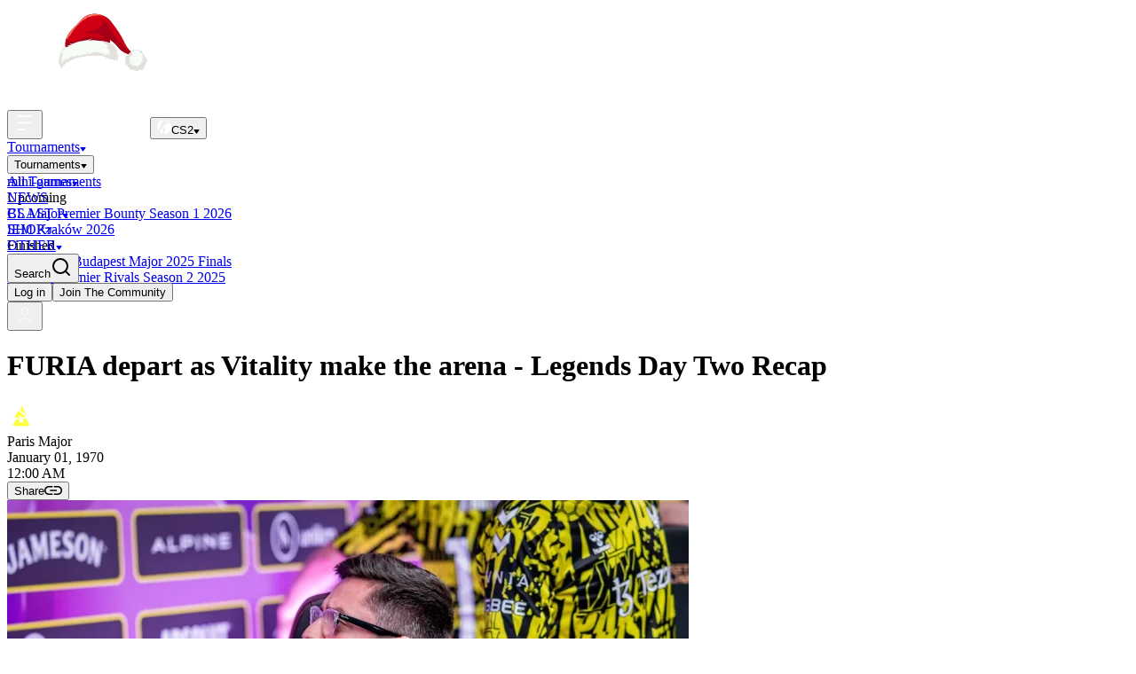

--- FILE ---
content_type: text/html; charset=utf-8
request_url: https://blast.tv/article/csgo/legends-day-two-recap
body_size: 33121
content:
<!DOCTYPE html><html lang="en" class="custom-scrollbar"><head><meta charSet="utf-8"/><meta name="viewport" content="width=device-width, initial-scale=1"/><meta name="color-scheme" content="light dark"/><meta name="theme-color" content="#000000"/><script type="text/javascript" src="/ssr-public/cookies.js"></script><script type="text/javascript" src="/ssr-public/hotjar.js" async=""></script><script type="text/javascript" src="/ssr-public/gpt-ads.js" async=""></script><script type="text/javascript" src="/ssr-public/gtag.js" defer=""></script><script type="application/ld+json">{"@context":"https://schema.org","@type":"WebSite","name":"BLAST.tv","url":"https://blast.tv/"}</script><script>window.ENV = {"ENVIRONMENT":"production","SANITY_DATASET":"production","API_BASE_URL":"https://api.blast.tv","BASE_ASSET_URL":"https://assets.blast.tv","BASE_DATA_URL":"https://data.blast.tv","BASE_FLAGS_URL":"https://flags.blast.tv","SPA_SITE_URL":"https://blast.tv","GOOGLE_TAG_MANAGER_KEY":"G-X6C3PLQGGP","RECAPTCHA_SITE_KEY":"6LfattMqAAAAAFwI5hKwKG4GHLqDgRwG8cPZHJez","RECAPTCHA_SECRET_KEY":"REDACTED","SENTRY_DSN":"https://c203bd48d976d5d1033031d8f2ef83c9@o1183601.ingest.us.sentry.io/4507729324015616","PARTYKIT_URL":"https://minigames-ws.blast.tv","CROSS_SERVER_TOKEN":"not-set","LOGGING_SERVICE_NAME":"portal-frontend-ssr","LOGGING_CONTEXT":"portal","LOGGING_ELASTIC_CLOUD_ID":"BLASTtv_ELK:ZXVyb3BlLXdlc3QzLmdjcC5jbG91ZC5lcy5pbyRkZmRkY2UwZTZhNzk0MTk5YTllZmE1MDAzOWJlOTQ5MCQyYTkwZDI5Y2YyY2U0MDgzOWUxY2NhYTYyMmViOGU2NA==","LOGGING_ELASTIC_API_KEY":"REDACTED","OTEL_EXPORTER_OTLP_ENDPOINT":"https://efc1cf87a9b54b5da88eb896844ba2db.apm.europe-west3.gcp.cloud.es.io:443","OTEL_EXPORTER_OTLP_HEADERS":"REDACTED","CLOUDFLARE_WEB_ANALYTICS_TOKEN":"3edbc770781745f5aa1fd1a61f8ad9bc"}</script><script defer="" src="https://static.cloudflareinsights.com/beacon.min.js" data-cf-beacon="{&quot;token&quot;: &quot;3edbc770781745f5aa1fd1a61f8ad9bc&quot;}"></script><title>FURIA depart as Vitality make the arena - Legends Day Two Recap</title><meta name="twitter:title" content="FURIA depart as Vitality make the arena - Legends Day Two Recap"/><meta name="og:site_name" content="BLAST.tv"/><meta name="og:title" content="FURIA depart as Vitality make the arena - Legends Day Two Recap"/><meta name="og:url" content="https://blast.tv"/><meta name="twitter:card" content="summary_large_image"/><meta name="twitter:site" content="@BLASTtv"/><meta name="twitter:creator" content="@BLASTtv"/><meta name="description" content="Things are starting to take shape in Paris - make sure you miss nothing."/><meta name="twitter:description" content="Things are starting to take shape in Paris - make sure you miss nothing."/><meta name="og:description" content="Things are starting to take shape in Paris - make sure you miss nothing."/><meta name="twitter:image" content="https://cdn.sanity.io/images/6znhzi10/production/31a78e05ec0d9dd929fd0568682c7ad844e4922b-2048x1365.jpg?w=1600&amp;auto=format"/><meta name="og:image" content="https://cdn.sanity.io/images/6znhzi10/production/31a78e05ec0d9dd929fd0568682c7ad844e4922b-2048x1365.jpg?w=1600&amp;auto=format"/><link rel="preload" href="/ssr-assets/2024-10-15/App-B1FyxfS8.css" as="style"/><link rel="stylesheet" href="/ssr-assets/2024-10-15/App-B1FyxfS8.css"/><link rel="stylesheet" href="/ssr-assets/2024-10-15/fonts-CD5gqlJG.css"/><link rel="stylesheet" href="/ssr-assets/2024-10-15/index-Bz4f3jnP.css"/><link rel="icon" href="/ssr-public/favicon.ico"/><link rel="manifest" href="/ssr-public/manifest.json"/><link rel="preconnect" href="https://consentcdn.cookiebot.com"/><link rel="preconnect" href="https://script.hotjar.com"/><link rel="preconnect" href="https://static.hotjar.com"/><link rel="preconnect" href="https://cdn.rudderlabs.com"/><link rel="stylesheet" href="/ssr-assets/2024-10-15/style-B5DZHykP.css"/></head><body><div aria-live="assertive" class="z-toast pointer-events-none fixed inset-0 flex items-end p-2 sm:items-start sm:px-6 sm:py-16"><div class="flex w-full flex-col items-center space-y-4 sm:items-end"></div></div><nav id="transparent-navbar" class="z-navbar transition-height sd:px-5 sd:h-[3.75rem] fixed top-0 h-11 max-h-[3.75rem] w-screen px-4 md:px-7"><div class="max-sd:justify-between relative flex h-full flex-nowrap items-center gap-5"><button aria-label="Open Menu" class="sd:hidden"><svg width="24" height="24" viewBox="0 0 24 24" fill="none" xmlns="http://www.w3.org/2000/svg" class="size-6"><path fill-rule="evenodd" clip-rule="evenodd" d="M20 3.85C20 3.38056 19.6195 3 19.15 3H3.85003C3.38058 3 3.00003 3.38056 3.00003 3.85C3.00003 4.31944 3.38058 4.7 3.85003 4.7H19.15C19.6195 4.7 20 4.31944 20 3.85ZM20 11.5C20 11.0305 19.6195 10.65 19.15 10.65H3.85003C3.38058 10.65 3.00003 11.0305 3.00003 11.5C3.00003 11.9694 3.38058 12.35 3.85003 12.35H19.15C19.6195 12.35 20 11.9694 20 11.5ZM3 19.15C3 18.6806 3.38056 18.3 3.85 18.3H12.1155C12.585 18.3 12.9655 18.6806 12.9655 19.15C12.9655 19.6195 12.585 20 12.1155 20H3.85C3.38056 20 3 19.6195 3 19.15Z" fill="white"></path></svg></button><a title="Go to homepage" class="block max-sd:absolute max-sd:right-0 max-sd:left-0 max-sd:m-auto max-sd:max-w-6 group box-content shrink-0 border-b-2 p-3 transition-all opacity-100 border-transparent" href="/cs" data-discover="true"><img class="size-full h-4 transition-all group-hover:scale-125" alt="Home" src="/ssr-assets/2024-10-15/logo-christmas-K9MHsb5G.svg"/></a><button class="bg-background-95 relative flex items-center gap-2 rounded px-5 py-3 max-md:w-full max-md:justify-start md:min-w-48 max-sd:hidden" id="headlessui-listbox-button-:Rdmnqb5:" type="button" aria-haspopup="listbox" aria-expanded="false" data-headlessui-state=""><img src="data:image/svg+xml,%3csvg%20width=&#x27;16&#x27;%20height=&#x27;16&#x27;%20viewBox=&#x27;0%200%2016%2016&#x27;%20fill=&#x27;none&#x27;%20xmlns=&#x27;http://www.w3.org/2000/svg&#x27;%3e%3cpath%20fill-rule=&#x27;evenodd&#x27;%20clip-rule=&#x27;evenodd&#x27;%20d=&#x27;M2.62932%2013.9335C3.49456%2014.7177%204.5322%2015.3151%205.67862%2015.6622C5.68898%2015.5811%205.69992%2015.5013%205.70831%2015.4426L6.30749%2013.0754C6.34886%2012.795%206.42801%2012.5864%206.46242%2012.5171L7.07333%2011.4087C7.0977%2011.3656%207.02253%2011.287%206.98184%2011.2531C6.78669%2011.1334%206.63219%2010.9638%206.57934%2010.8941C6.36467%2010.6451%205.82312%209.77711%205.57918%209.3742C5.42793%209.24015%205.31694%209.35028%205.28035%209.42203L4.20701%2011.8036C4.1631%2011.9377%203.82687%2012.402%203.66424%2012.6174L2.62932%2013.9335ZM8.36722%2015.9959C12.615%2015.804%2016%2012.2994%2016%208.00415C16%205.96786%2015.2392%204.10926%2013.9864%202.6971V3.00402H11.3951C11.3951%203.22103%2011.2433%203.58023%2011.1675%203.73271L11.3572%204.66883C11.041%204.75925%2010.4053%204.92945%2010.3923%204.88691C10.3793%204.84435%2010.2893%204.6245%2010.246%204.5199L9.9424%205.20604C9.66047%205.51666%209.2973%205.51985%209.15096%205.48262L8.50586%205.1103L8.21856%205.4507L8.41373%205.67942L7.57166%207.18327L7.31947%207.23353C7.32961%207.47541%207.35407%207.97756%207.37078%208.05099C7.3874%208.12441%207.49547%208.19039%207.54746%208.21414L8.95076%2010.7537C9.06718%2010.9822%208.99926%2011.3453%208.95076%2011.4982L7.76479%2014.3642C7.72124%2014.4763%207.62425%2014.5933%207.58112%2014.6378L7.32944%2014.8914C7.22061%2014.9982%207.23424%2015.0916%207.25461%2015.125C7.32627%2015.3158%207.49028%2015.4158%207.57074%2015.4649C7.57583%2015.468%207.58058%2015.4709%207.58496%2015.4736L8.28895%2015.7113C8.45531%2015.7723%208.41312%2015.9213%208.36722%2015.9959ZM13.3689%202.07321C11.9589%200.796052%2010.0914%200.0146969%208.04162%200.00425635C9.17766%200.0144886%209.51928%200.76323%209.54762%201.14016L9.7064%201.20507L9.50433%201.92337C9.44185%201.94121%209.39873%201.91593%209.385%201.90107H9.24489V2.07321H13.3689ZM8.01148%200.00415845C8.00766%200.00415308%208.00383%200.00415039%208%200.00415039C3.58172%200.00415039%200%203.58587%200%208.00415C0%209.66955%200.508889%2011.2161%201.37965%2012.4968L1.68454%2011.8036C1.7847%2011.5509%202.19293%2011.2202%202.38451%2011.0865C2.49379%2011.0552%202.54006%2010.906%202.54955%2010.8352L2.78889%208.56955H3.15064L3.56326%207.47148L3.87413%207.18327L4.09457%206.46766L3.62543%206.19036L4.27318%204.35082H4.74643L5.35557%203.06352C5.67045%202.42354%206.21403%202.08153%206.44647%201.99053H6.92778L7.06668%201.75035L6.84178%201.65297V1.28297H6.78224V0.796124C7.02569%200.224883%207.69959%200.0301427%208.00616%200.00417686C8.00794%200.00416895%208.00971%200.00416281%208.01148%200.00415845Z&#x27;%20fill=&#x27;white&#x27;/%3e%3c/svg%3e" alt="" class="sd:size-4 block size-7 shrink-0"/><span class="font-style-label-l1 sd:font-style-label-l4">CS2</span><svg width="7" height="5" viewBox="0 0 7 5" xmlns="http://www.w3.org/2000/svg" class="text-foreground-90 pointer-events-none absolute top-1/2 right-4 size-2 -translate-y-1/2"><path d="M3.09038 4.41483L0.550711 0.786732C0.318739 0.455343 0.555815 2.81684e-07 0.960327 2.64002e-07L6.03967 4.19773e-08C6.44418 2.42955e-08 6.68126 0.455343 6.44929 0.786732L3.90962 4.41483C3.71056 4.69919 3.28943 4.69919 3.09038 4.41483Z" fill="currentColor"></path></svg></button><div class="max-sd:hidden flex size-full flex-nowrap items-center gap-5 transition-opacity delay-200 duration-300"><div class="relative flex h-full items-center border-y-2 border-transparent max-sd:hidden"><a href="https://blast.tv/cs/tournaments" class="font-style-label-l4 group flex h-full cursor-pointer content-center items-center gap-1"><span class="text-foreground-100 group-hover:text-foreground-95">Tournaments</span><svg width="7" height="5" viewBox="0 0 7 5" xmlns="http://www.w3.org/2000/svg"><path d="M3.09038 4.41483L0.550711 0.786732C0.318739 0.455343 0.555815 2.81684e-07 0.960327 2.64002e-07L6.03967 4.19773e-08C6.44418 2.42955e-08 6.68126 0.455343 6.44929 0.786732L3.90962 4.41483C3.71056 4.69919 3.28943 4.69919 3.09038 4.41483Z" fill="currentColor"></path></svg></a></div><div class="w-full sd:hidden"><button class="font-style-label-l2 group flex cursor-pointer content-center items-center gap-1 border-y-2 border-transparent pb-2 transition-all"><span>Tournaments</span><svg width="7" height="5" viewBox="0 0 7 5" xmlns="http://www.w3.org/2000/svg" class="transition-all text-foreground-90"><path d="M3.09038 4.41483L0.550711 0.786732C0.318739 0.455343 0.555815 2.81684e-07 0.960327 2.64002e-07L6.03967 4.19773e-08C6.44418 2.42955e-08 6.68126 0.455343 6.44929 0.786732L3.90962 4.41483C3.71056 4.69919 3.28943 4.69919 3.09038 4.41483Z" fill="currentColor"></path></svg></button><div class="flex w-full flex-col overflow-hidden transition-all duration-200 ease-in-out" style="height:0"><a href="https://blast.tv/cs/tournaments" class="border-t-background-90 last:border-b-background-90 flex flex-col gap-2 border-y border-transparent py-4 first:border-t-transparent text-foreground-90 transition-all opacity-0"><div class="font-style-label-l3">All Tournaments</div></a><div class="last:border-b-background-90 border-y border-transparent transition-all opacity-0"><div class="mt-1 flex items-center gap-3"><div class="font-style-body-b3 text-neutral shrink-0">Upcoming</div><div class="bg-background-90 h-px w-full flex-1"></div></div><a class="border-b-background-90 flex flex-col gap-2 border-y border-t-transparent py-4 last:border-b-transparent text-foreground-90" href="/cs/tournaments/bounty-2026-season-1" data-discover="true"><div class="font-style-label-l3">BLAST Premier Bounty Season 1 2026</div></a><a class="border-b-background-90 flex flex-col gap-2 border-y border-t-transparent py-4 last:border-b-transparent text-foreground-90" href="/cs/tournaments/iem-krakow-2026" data-discover="true"><div class="font-style-label-l3">IEM Kraków 2026</div></a></div><div class="last:border-b-background-90 border-y border-transparent transition-all opacity-0"><div class="mt-1 flex items-center gap-3"><div class="font-style-body-b3 text-neutral shrink-0">Finished</div><div class="bg-background-90 h-px w-full flex-1"></div></div><a class="border-b-background-90 flex flex-col gap-2 border-y border-t-transparent py-4 last:border-b-transparent text-foreground-90" href="/cs/tournaments/budapest-major-finals-2025" data-discover="true"><div class="font-style-label-l3">StarLadder Budapest Major 2025 Finals</div></a><a class="border-b-background-90 flex flex-col gap-2 border-y border-t-transparent py-4 last:border-b-transparent text-foreground-90" href="/cs/tournaments/rivals-2025-season-2" data-discover="true"><div class="font-style-label-l3">BLAST Premier Rivals Season 2 2025</div></a></div></div></div><div class="relative flex h-full items-center border-y-2 border-transparent"><a href="https://blast.tv/cs/mini-games" class="font-style-label-l4 group flex h-full cursor-pointer content-center items-center gap-1"><span class="text-foreground-100 group-hover:text-foreground-95">mini-games</span><svg width="7" height="5" viewBox="0 0 7 5" xmlns="http://www.w3.org/2000/svg"><path d="M3.09038 4.41483L0.550711 0.786732C0.318739 0.455343 0.555815 2.81684e-07 0.960327 2.64002e-07L6.03967 4.19773e-08C6.44418 2.42955e-08 6.68126 0.455343 6.44929 0.786732L3.90962 4.41483C3.71056 4.69919 3.28943 4.69919 3.09038 4.41483Z" fill="currentColor"></path></svg></a></div><a class="font-style-label-l4 text-foreground-100 hover:text-foreground-95 flex h-full items-center border-y-2 border-transparent text-center whitespace-nowrap transition-all text-foreground-100 hover:text-foreground-95" href="/cs/news" data-discover="true">NEWS</a><div class="relative flex h-full items-center border-y-2 border-transparent"><a class="font-style-label-l4 group flex h-full cursor-pointer content-center items-center gap-1" href="/cs/tournaments/budapest-major-finals-2025" data-discover="true"><span class="text-foreground-100 group-hover:text-foreground-95">CS Major</span><svg width="7" height="5" viewBox="0 0 7 5" xmlns="http://www.w3.org/2000/svg"><path d="M3.09038 4.41483L0.550711 0.786732C0.318739 0.455343 0.555815 2.81684e-07 0.960327 2.64002e-07L6.03967 4.19773e-08C6.44418 2.42955e-08 6.68126 0.455343 6.44929 0.786732L3.90962 4.41483C3.71056 4.69919 3.28943 4.69919 3.09038 4.41483Z" fill="currentColor"></path></svg></a></div><a href="https://shop.blast.tv/collections/counter-strike" target="_blank" rel="noreferrer" class="font-style-label-l4 text-foreground-100 hover:text-foreground-95 flex h-full items-center border-y-2 border-transparent text-center whitespace-nowrap transition-all text-foreground-100 hover:text-foreground-95">SHOP<svg width="8" height="8" viewBox="0 0 10 9" fill="none" xmlns="http://www.w3.org/2000/svg" class="inline ml-2"><path fill-rule="evenodd" clip-rule="evenodd" d="M7.79566 8.45333L9.32772 8.45332L9.32775 0.256961L0.814337 0.256952L0.814284 1.78893L6.78417 1.78893L1.75091 6.8222L2.80524 7.87653L7.79566 2.88611L7.79566 8.45333Z" fill="currentColor"></path></svg></a><div class="relative flex h-full items-center border-y-2 border-transparent"><a href="#" class="font-style-label-l4 group flex h-full cursor-pointer content-center items-center gap-1"><span class="text-foreground-100 group-hover:text-foreground-95">OTHER</span><svg width="7" height="5" viewBox="0 0 7 5" xmlns="http://www.w3.org/2000/svg"><path d="M3.09038 4.41483L0.550711 0.786732C0.318739 0.455343 0.555815 2.81684e-07 0.960327 2.64002e-07L6.03967 4.19773e-08C6.44418 2.42955e-08 6.68126 0.455343 6.44929 0.786732L3.90962 4.41483C3.71056 4.69919 3.28943 4.69919 3.09038 4.41483Z" fill="currentColor"></path></svg></a></div></div><button class="font-style-body-b3 text-foreground-100 hover:text-foreground-90 bg-background-90 border-primary-100 hidden items-center gap-2 rounded-xl border px-3 py-1 whitespace-nowrap transition-all md:flex" title="Search for tournaments, teams, players, and more"><span class="max-md:hidden">Search</span><svg xmlns="http://www.w3.org/2000/svg" width="24" height="24" viewBox="0 0 24 24" fill="none" stroke="currentColor" stroke-width="2" stroke-linecap="round" stroke-linejoin="round" class="lucide lucide-search size-3"><circle cx="11" cy="11" r="8"></circle><path d="m21 21-4.3-4.3"></path></svg></button><div class="ml-auto flex flex-nowrap items-center gap-1 max-sd:hidden"><button class="font-style-label-l3 text-foreground-100 hover:text-foreground-95 p-3 whitespace-nowrap transition-all">Log in</button><button class="button px-3 whitespace-nowrap">Join The Community</button></div><button class="sd:hidden size-8 rounded-full border border-solid border-white" aria-label="Join The Community"><svg width="24" height="24" viewBox="0 0 24 24" fill="none" xmlns="http://www.w3.org/2000/svg" class="m-auto"><path d="M19.7274 20.4471C19.2716 19.1713 18.2672 18.0439 16.8701 17.2399C15.4729 16.4358 13.7611 16 12 16C10.2389 16 8.52706 16.4358 7.12991 17.2399C5.73276 18.0439 4.72839 19.1713 4.27259 20.4471" stroke="white" stroke-linecap="round"></path><circle cx="12" cy="8" r="4" stroke="white" stroke-linecap="round"></circle></svg></button></div></nav><div class="top-nav z-header sticky h-0 w-full overflow-visible max-xl:hidden"><div class="relative mx-auto h-0 w-full" style="max-width:1024px"></div></div><div class="min-h-fill-available m-nav relative flex flex-col"><div class="to-background-100 absolute -z-10 h-screen w-full bg-gradient-to-b from-transparent"></div><div class="absolute -top-48 left-0 -z-20 h-screen w-full opacity-5" style="background-image:url(/ssr-assets/2024-10-15/general-2Sua6-mz.webp);background-size:cover;background-position:center;background-repeat:no-repeat"></div><div class="m-nav flex justify-center"><div class="min-h-fill-available mx-content flex w-full max-w-7xl flex-col gap-2 overflow-hidden"><div class="flex w-full justify-center"><div class="sd:flex-row relative flex w-full flex-col gap-2 overflow-y-auto max-w-screen-sd overflow-x-hidden"><div class="flex w-full flex-1 flex-col gap-2 max-md:h-full md:overflow-auto"><h1 class="font-style-heading-h3 md:font-style-heading-h1 my-4 md:my-0 md:mt-2">FURIA depart as Vitality make the arena - Legends Day Two Recap</h1><div class="flex w-full max-w-full grow-0"><div class="relative mx-auto grow-0 md:py-4"><div class="flex w-fit flex-row items-center gap-2"><div class="size-8 shrink-0 overflow-hidden rounded-full"><img class="size-full object-cover" sizes="32px" srcSet="https://cdn.sanity.io/images/6znhzi10/production/038f167a6cb40a1e267d2efecd1976964e56c0f0-700x700.png?w=32&amp;auto=format 32w, https://cdn.sanity.io/images/6znhzi10/production/038f167a6cb40a1e267d2efecd1976964e56c0f0-700x700.png?w=64&amp;auto=format 64w" src="https://cdn.sanity.io/images/6znhzi10/production/038f167a6cb40a1e267d2efecd1976964e56c0f0-700x700.png?w=32&amp;auto=format" alt=""/></div><span class="font-style-label-l4 md:font-style-label-l3">Paris Major</span><div class="bg-foreground-100 size-1 rounded-full"></div><time dateTime="2023-05-14T18:55:00.000Z" class="font-style-label-l4 md:font-style-label-l3"><span class="animate-pulse blur-md">January 01, 1970</span></time><div class="bg-foreground-100 size-1 rounded-full"></div><time class="font-style-label-l4 md:font-style-label-l3"><span class="animate-pulse blur-md">12:00 AM</span></time><div class="bg-foreground-100 hidden size-1 rounded-full md:block"></div><button class="fill-primary-100 text-primary-100 font-style-label-l4 md:font-style-label-l3 flex items-center gap-1 text-right transition-all hover:opacity-90 max-md:px-1" aria-label="Share">Share<svg width="20" height="10" viewBox="0 0 20 10" xmlns="http://www.w3.org/2000/svg"><path d="M9.25 10H5C3.58333 10 2.39583 9.52083 1.4375 8.5625C0.479167 7.60417 0 6.41667 0 5C0 3.58333 0.479167 2.39583 1.4375 1.4375C2.39583 0.479167 3.58333 0 5 0H9.25V1.5H5C4 1.5 3.16667 1.83333 2.5 2.5C1.83333 3.16667 1.5 4 1.5 5C1.5 6 1.83333 6.83333 2.5 7.5C3.16667 8.16667 4 8.5 5 8.5H9.25V10ZM6.125 5.75V4.25H13.875V5.75H6.125ZM10.75 10V8.5H15C16 8.5 16.8333 8.16667 17.5 7.5C18.1667 6.83333 18.5 6 18.5 5C18.5 4 18.1667 3.16667 17.5 2.5C16.8333 1.83333 16 1.5 15 1.5H10.75V0H15C16.4167 0 17.6042 0.479167 18.5625 1.4375C19.5208 2.39583 20 3.58333 20 5C20 6.41667 19.5208 7.60417 18.5625 8.5625C17.6042 9.52083 16.4167 10 15 10H10.75Z"></path></svg></button></div><img srcSet="https://cdn.sanity.io/images/6znhzi10/production/31a78e05ec0d9dd929fd0568682c7ad844e4922b-2048x1365.jpg?w=768&amp;auto=format, https://cdn.sanity.io/images/6znhzi10/production/31a78e05ec0d9dd929fd0568682c7ad844e4922b-2048x1365.jpg?w=1536&amp;auto=format 2x" src="https://cdn.sanity.io/images/6znhzi10/production/31a78e05ec0d9dd929fd0568682c7ad844e4922b-2048x1365.jpg?w=768&amp;auto=format" alt="" loading="lazy" class="mt-5 md:mt-9"/><div class="mt-4 md:mt-9"><div class="mx-auto !font-light [&amp;&gt;:first-child]:mt-0 [&amp;&gt;:last-child]:mb-0 [&amp;_blockquote]:text-left flex flex-col gap-5"><p class="font-style-body-b2 text-start">Today we lost our first two teams and saw our first two teams through the Legends Stage.</p><p class="font-style-body-b2 text-start">As is the way with cut-throat competition, it&#x27;s always sad to say goodbye - but it&#x27;s a necessary part of it. </p><p class="font-style-body-b2 text-start">For FURIA and 9INE, they have missed their final chance to win a CSGO Major officially - though one likely leaves with their heads held higher.</p><h5 class="font-style-heading-h5 text-start">G2 fire back </h5><p class="font-style-body-b2 text-start">FURIA&#x27;s miserable run at the Legends Stage has been cut abruptly short, which perhaps seems merciful in retrospect.</p><p class="font-style-body-b2 text-start">Two weak BO1 showings and a schooling at the hands of G2 leaves the Brazilians completely out of contention in disappointing fashion.</p><p class="font-style-body-b2 text-start">G2, on the other hand, can be happy with their showing. They felt in control from round one to the closing round, and will move on to their second elimination BO3 tomorrow.</p><div class="w-full first:mt-0 last:mb-0"><img srcSet="https://cdn.sanity.io/images/6znhzi10/production/cca9c6872b8b725c1ca20bc91f2fb8eee00e2b98-2048x1365.jpg?w=768&amp;auto=format, https://cdn.sanity.io/images/6znhzi10/production/cca9c6872b8b725c1ca20bc91f2fb8eee00e2b98-2048x1365.jpg?w=1536&amp;auto=format 2x" src="https://cdn.sanity.io/images/6znhzi10/production/cca9c6872b8b725c1ca20bc91f2fb8eee00e2b98-2048x1365.jpg?w=768&amp;auto=format" alt="" class="w-full first:mt-0 last:mb-0" loading="lazy"/><span class="text-neutral mt-0.5 text-xs italic">Michal Konkol</span></div><p class="font-style-body-b2 text-start">&quot;Feeling much better than we felt yesterday, that&#x27;s for sure,&quot; huNter- told BLAST.tv through a sigh of relief.</p><p class="font-style-body-b2 text-start">&quot;It went fast, honestly. It&#x27;s FURIA. They played really fast.&quot;</p><p class="font-style-body-b2 text-start">arT won&#x27;t be happy with that. He told us they don&#x27;t play as fast any more.</p><p class="font-style-body-b2 text-start">drop wasn&#x27;t happy either: &quot;We didn&#x27;t show anything in any of the games we played.&quot;</p><p class="font-style-body-b2 text-start">&quot;We&#x27;re trying to change our playstyle, it went well in Rio and in practice, but in this tournament we couldn&#x27;t make it work.&quot;</p><p class="font-style-body-b2 text-start">There you go. drop said they&#x27;re changing too. We didn&#x27;t imagine it.</p><h5 class="font-style-heading-h5 text-start">9INE depart as FaZe truck on</h5><p class="font-style-body-b2 text-start">FaZe Clan were dominant as they soared past a 9INE team unable to repeat the heroics of the Challengers Stage.</p><p class="font-style-body-b2 text-start">FaZe flew out of the blocks into massive leads on both maps and 9INE struggled to ever recover.</p><p class="font-style-body-b2 text-start">ropz picked up a +22 scoreline with broky and Twistzz not too far behind - which will no doubt be an encouraging sign for anyone involved in FaZe.</p><div class="w-full first:mt-0 last:mb-0"><img srcSet="https://cdn.sanity.io/images/6znhzi10/production/de117ba8d5346d85472805a2b59b9900290f1dad-2048x1365.jpg?w=768&amp;auto=format, https://cdn.sanity.io/images/6znhzi10/production/de117ba8d5346d85472805a2b59b9900290f1dad-2048x1365.jpg?w=1536&amp;auto=format 2x" src="https://cdn.sanity.io/images/6znhzi10/production/de117ba8d5346d85472805a2b59b9900290f1dad-2048x1365.jpg?w=768&amp;auto=format" alt="" class="w-full first:mt-0 last:mb-0" loading="lazy"/><span class="text-neutral mt-0.5 text-xs italic">Michal Konkol</span></div><p class="font-style-body-b2 text-start">ropz bemoaned a &quot;really shit day&quot; yesterday in his post-game chat to us but believed that in many ways, it wasn&#x27;t a disaster.</p><p class="font-style-body-b2 text-start">&quot;I think we play our best when our backs are against the wall and it showed today that we are all feeling good and on fire.&quot;</p><p class="font-style-body-b2 text-start">What amazing strategy did they cook up to get his 45 frags? &quot;My thoughts were &quot;don&#x27;t give a fuck and shoot hard.&quot;</p><p class="font-style-body-b2 text-start">Can&#x27;t wait to try that one out in matchmaking later.</p><h5 class="font-style-heading-h5 text-start">Vitality join the arena line-up</h5><p class="font-style-body-b2 text-start">Vitality moved to 3-0 without dropping a map as they pushed past a plucky Monte team.</p><p class="font-style-body-b2 text-start">Monte weren&#x27;t blown away, but the star power of Zywoo and the experience of dupreeh and Magisk was too much for the underdogs to deal with.</p><p class="font-style-body-b2 text-start">ZywOo ends the stage with a 1.38 rating, as he basically forced Vitality into a 3-0.</p><div class="w-full first:mt-0 last:mb-0"><img srcSet="https://cdn.sanity.io/images/6znhzi10/production/de6fb84d5157f698cb75c74ee2d8deaa1ac1ebb1-2048x1365.jpg?w=768&amp;auto=format, https://cdn.sanity.io/images/6znhzi10/production/de6fb84d5157f698cb75c74ee2d8deaa1ac1ebb1-2048x1365.jpg?w=1536&amp;auto=format 2x" src="https://cdn.sanity.io/images/6znhzi10/production/de6fb84d5157f698cb75c74ee2d8deaa1ac1ebb1-2048x1365.jpg?w=768&amp;auto=format" alt="" class="w-full first:mt-0 last:mb-0" loading="lazy"/><span class="text-neutral mt-0.5 text-xs italic">Michal Konkol</span></div><p class="font-style-body-b2 text-start">&quot;<strong class="font-medium">I’m just so happy to be able to play in front of a French crowd,&quot; apEX told BLAST.tv. </strong></p><p class="font-style-body-b2 text-start">&quot;<strong class="font-medium">I’m feeling really good, not dropping a map yet - close game for sure - but playing solid Counter-Strike. We’re going to give everything for playoffs, for sure.&quot;</strong></p><p class="font-style-body-b2 text-start">It&#x27;s fair to say, apEX felt extremely happy.</p><p class="font-style-body-b2 text-start">&quot;Anubis... I don&#x27;t know. I need to watch this. I don&#x27;t know what happened,&quot; was what kRaSnaL told us. </p><p class="font-style-body-b2 text-start">We&#x27;ll tell you what happened. Vintage Magisk happened.</p><h5 class="font-style-heading-h5 text-start">Heroic make playoffs once more</h5><p class="font-style-body-b2 text-start">Team Liquid finally lost a map after winning eight in a row as Heroic proved why they&#x27;re potential tournament winners.</p><p class="font-style-body-b2 text-start">stavn showed up in spades to drag Heroic through some difficult rounds and move the Danes into the playoffs and give them a couple of days off.</p><p class="font-style-body-b2 text-start">Team Liquid will drop into the 2-1 bracket and will have two more chances to qualify.</p><p class="font-style-body-b2 text-start">Starting with... ah, we&#x27;ll get to that...</p><div class="w-full first:mt-0 last:mb-0"><img srcSet="https://cdn.sanity.io/images/6znhzi10/production/cbbb12ead41b55cb22211f83ffc68f6cdb3f0bfb-2048x1365.jpg?w=768&amp;auto=format, https://cdn.sanity.io/images/6znhzi10/production/cbbb12ead41b55cb22211f83ffc68f6cdb3f0bfb-2048x1365.jpg?w=1536&amp;auto=format 2x" src="https://cdn.sanity.io/images/6znhzi10/production/cbbb12ead41b55cb22211f83ffc68f6cdb3f0bfb-2048x1365.jpg?w=768&amp;auto=format" alt="" class="w-full first:mt-0 last:mb-0" loading="lazy"/><span class="text-neutral mt-0.5 text-xs italic">Stephanie Lindgren</span></div><p class="font-style-body-b2 text-start">&quot;We know how special this is to [cadiaN], but also the whole team. Every Major is special for every team but Casper has been through a lot and everyone wants to do this for him,&quot; TeSeS told us.</p><p class="font-style-body-b2 text-start">How heartwarming.</p><p class="font-style-body-b2 text-start">&quot;The way for us to be truly number one, and really create this era that we want, to lift trophies, to lift more trophies.&quot;</p><p class="font-style-body-b2 text-start">That&#x27;s more like it. Fighting talk.</p><h5 class="font-style-heading-h5 text-start">Into the Breach move to 2-1. Seriously.</h5><p class="font-style-body-b2 text-start">ENCE picked into the feared Into the Breach Vertigo and paid the ultimate price.</p><p class="font-style-body-b2 text-start">Well, not the ultimate price. They&#x27;re still in.</p><p class="font-style-body-b2 text-start">ITB are a dangerous upset team and have proven once again why you cannot afford to underestimate them as they smacked ENCE around and won 16-7.</p><p class="font-style-body-b2 text-start">ITB will move on to face Team Liquid in a 2-1 game tomorrow, while ENCE drop to play their first of two mandatory BO3s.</p><div class="w-full first:mt-0 last:mb-0"><img srcSet="https://cdn.sanity.io/images/6znhzi10/production/d9ccdde37badaa98f6d7196f5e66722b1966addf-2048x1365.jpg?w=768&amp;auto=format, https://cdn.sanity.io/images/6znhzi10/production/d9ccdde37badaa98f6d7196f5e66722b1966addf-2048x1365.jpg?w=1536&amp;auto=format 2x" src="https://cdn.sanity.io/images/6znhzi10/production/d9ccdde37badaa98f6d7196f5e66722b1966addf-2048x1365.jpg?w=768&amp;auto=format" alt="" class="w-full first:mt-0 last:mb-0" loading="lazy"/><span class="text-neutral mt-0.5 text-xs italic">Michal Konkol</span></div><p class="font-style-body-b2 text-start">&quot;<strong class="font-medium">Vertigo, I think, for us, was the best thing that could&#x27;ve happened. If we played them multiple times on the map we would beat them multiple times on the map.&quot;</strong></p><p class="font-style-body-b2 text-start">It&#x27;s fair to say volt was happy with how the map veto went. That would come off as bravado if they hadn&#x27;t, you know, smashed them.</p><p class="font-style-body-b2 text-start">&quot;They were shooting better than us, and we went into the game like pussies&quot;, Maden told BLAST.tv.</p><p class="font-style-body-b2 text-start">That&#x27;s, uh, a stark reminder of the emotions of the Major.</p><h5 class="font-style-heading-h5 text-start">Apeks crush Bad News Eagles</h5><p class="font-style-body-b2 text-start">jL&#x27;s rise to stardom continued as he destroyed Bad News Eagles in a 16-6 win.</p><p class="font-style-body-b2 text-start">Apeks are on the brink of qualification and they&#x27;ve got jkaem and jL to thank for a complete shutdown of the Kosovar squad.</p><div class="w-full first:mt-0 last:mb-0"><img srcSet="https://cdn.sanity.io/images/6znhzi10/production/5be7c7122d28d92cf7df96188120ec3d08819580-2048x1365.jpg?w=768&amp;auto=format, https://cdn.sanity.io/images/6znhzi10/production/5be7c7122d28d92cf7df96188120ec3d08819580-2048x1365.jpg?w=1536&amp;auto=format 2x" src="https://cdn.sanity.io/images/6znhzi10/production/5be7c7122d28d92cf7df96188120ec3d08819580-2048x1365.jpg?w=768&amp;auto=format" alt="" class="w-full first:mt-0 last:mb-0" loading="lazy"/><span class="text-neutral mt-0.5 text-xs italic">Stephanie Lindgren</span></div><p class="font-style-body-b2 text-start"><strong class="font-medium">&quot;We knew that there was going to be duels everywhere, and we said “let’s fucking take them, and if we take them, take them together” and… yeah!&quot;</strong></p><p class="font-style-body-b2 text-start">jL enjoyed the game, it&#x27;s pretty clear to see. And who can blame him? Few things are more satisfying than the aggression coming to you, and you shutting it down.</p><h5 class="font-style-heading-h5 text-start">NAVI overpower NIP</h5><p class="font-style-body-b2 text-start">s1mple moved to the top of the ratings as NAVI outmuscled NIP 16-9.</p><p class="font-style-body-b2 text-start">Between the dominant sniper and a resurgent b1t, NAVI look scarier than they have done in a little while.</p><p class="font-style-body-b2 text-start">NIP didn&#x27;t look completely out of the game, but every so often s1mple or b1t would strangle them out and let them know who&#x27;s boss.</p><div class="w-full first:mt-0 last:mb-0"><img srcSet="https://cdn.sanity.io/images/6znhzi10/production/04841c728be0d81ae05dd4e47b5d51f2520dbd12-2048x1365.jpg?w=768&amp;auto=format, https://cdn.sanity.io/images/6znhzi10/production/04841c728be0d81ae05dd4e47b5d51f2520dbd12-2048x1365.jpg?w=1536&amp;auto=format 2x" src="https://cdn.sanity.io/images/6znhzi10/production/04841c728be0d81ae05dd4e47b5d51f2520dbd12-2048x1365.jpg?w=768&amp;auto=format" alt="" class="w-full first:mt-0 last:mb-0" loading="lazy"/><span class="text-neutral mt-0.5 text-xs italic">Stephanie Lindgren</span></div><p class="font-style-body-b2 text-start">&quot;I&#x27;m feeling that we just got outclassed&quot; said headtr1ck to BLAST.tv. &quot;We didn&#x27;t make the right decisions, and we didn&#x27;t hear each other.&quot;</p><p class="font-style-body-b2 text-start">Worryingly for NIP fans, that sounds quite similar to what he said after a loss yesterday.</p><h5 class="font-style-heading-h5 text-start">GamerLegion can&#x27;t stop winning</h5><p class="font-style-body-b2 text-start">siuhy is *really* good.</p><p class="font-style-body-b2 text-start">He once again took over the whole map as fnatic struggled to contain a rampaging GamerLegion T side and fell too far behind.</p><p class="font-style-body-b2 text-start">GamerLegion keep performing at the Major and they look like they can beat anyone on their day.</p><p class="font-style-body-b2 text-start">For fnatic, it was quite a flat showing.</p><div class="w-full first:mt-0 last:mb-0"><img srcSet="https://cdn.sanity.io/images/6znhzi10/production/868c51949dfc740d2a1d8fcc417140b67e296717-2048x1365.jpg?w=768&amp;auto=format, https://cdn.sanity.io/images/6znhzi10/production/868c51949dfc740d2a1d8fcc417140b67e296717-2048x1365.jpg?w=1536&amp;auto=format 2x" src="https://cdn.sanity.io/images/6znhzi10/production/868c51949dfc740d2a1d8fcc417140b67e296717-2048x1365.jpg?w=768&amp;auto=format" alt="siuhy celebrates" class="w-full first:mt-0 last:mb-0" loading="lazy"/><span class="text-neutral mt-0.5 text-xs italic">Stephanie Lindgren</span></div><p class="font-style-body-b2 text-start">&quot;We&#x27;re feeling good&quot; Keoz told us, perhaps unsurprisingly. &quot;But honestly, I don&#x27;t count this win as quite as important as it seems like, because I feel like we are the better team in the end here.&quot;</p><p class="font-style-body-b2 text-start">It&#x27;s pretty hard to argue that, after all.</p><p class="font-style-body-b2 text-start"></p></div></div></div></div></div><div class="flex w-full flex-col sd:w-72 gap-5"><div class="sd:items-center flex flex-col gap-5"><div class="flex flex-col gap-5"><span class="font-style-heading-h4 text-white">Latest News</span><div class="flex flex-col gap-4"><a class="group rounded-small bg-background-95 hover:bg-background-90 flex size-full max-h-20 min-h-20 flex-row" href="/article/blast-cs-dota-singapore-announcement" data-discover="true"><img src="https://cdn.sanity.io/images/6znhzi10/production/f0bc600ac24e58c3e7bab5e1c759a4e44f9eac05-1920x1280.jpg?w=384&amp;crop=center&amp;auto=format" class="rounded-l-small w-24 max-w-24 object-cover"/><div class="flex w-full flex-col justify-center gap-1 px-5 py-2.5"><span class="text-foreground-100 font-style-body-b3 line-clamp-2">Singapore to Host BLAST&#x27;s CS2 $1M World Final &amp; Dota event in 2025</span><span class="text-primary-100 font-style-label-l4 group-hover:text-primary-100/80">Read More</span></div></a><a class="group rounded-small bg-background-95 hover:bg-background-90 flex size-full max-h-20 min-h-20 flex-row" href="/article/top-5-cs-moments-on-uk-soil" data-discover="true"><img src="https://cdn.sanity.io/images/6znhzi10/production/b409dccf443ecc81dfcbdc8eb8b894710223f08b-2048x1365.jpg?w=384&amp;crop=center&amp;auto=format" class="rounded-l-small w-24 max-w-24 object-cover"/><div class="flex w-full flex-col justify-center gap-1 px-5 py-2.5"><span class="text-foreground-100 font-style-body-b3 line-clamp-2">The top five moments CS moments on UK soil</span><span class="text-primary-100 font-style-label-l4 group-hover:text-primary-100/80">Read More</span></div></a><a class="group rounded-small bg-background-95 hover:bg-background-90 flex size-full max-h-20 min-h-20 flex-row" href="/article/iem-dallas-2024-preview" data-discover="true"><img src="https://cdn.sanity.io/images/6znhzi10/production/0d3c60dbbbd0ba9911182c86d6a623ee56cff3eb-2048x1365.jpg?w=384&amp;crop=center&amp;auto=format" class="rounded-l-small w-24 max-w-24 object-cover"/><div class="flex w-full flex-col justify-center gap-1 px-5 py-2.5"><span class="text-foreground-100 font-style-body-b3 line-clamp-2">IEM Dallas 2024 preview: Can MOUZ make it three trophy wins in a row?</span><span class="text-primary-100 font-style-label-l4 group-hover:text-primary-100/80">Read More</span></div></a><a class="group rounded-small bg-background-95 hover:bg-background-90 flex size-full max-h-20 min-h-20 flex-row" href="/article/guild-release-roster" data-discover="true"><img src="https://cdn.sanity.io/images/6znhzi10/production/f31561ac00706d388f87e26700a64fa47059c1ef-2048x1365.jpg?w=384&amp;crop=center&amp;auto=format" class="rounded-l-small w-24 max-w-24 object-cover"/><div class="flex w-full flex-col justify-center gap-1 px-5 py-2.5"><span class="text-foreground-100 font-style-body-b3 line-clamp-2">GUILD release entire roster: players to search for new opportunities </span><span class="text-primary-100 font-style-label-l4 group-hover:text-primary-100/80">Read More</span></div></a><a class="group rounded-small bg-background-95 hover:bg-background-90 flex size-full max-h-20 min-h-20 flex-row" href="/article/fnatic-sign-blamef" data-discover="true"><img src="https://cdn.sanity.io/images/6znhzi10/production/bad463a3cfb579be7b3bd50fd96737e1c29bd9d9-2048x1365.jpg?w=384&amp;crop=center&amp;auto=format" class="rounded-l-small w-24 max-w-24 object-cover"/><div class="flex w-full flex-col justify-center gap-1 px-5 py-2.5"><span class="text-foreground-100 font-style-body-b3 line-clamp-2">Major firepower upgrade: fnatic sign blameF</span><span class="text-primary-100 font-style-label-l4 group-hover:text-primary-100/80">Read More</span></div></a><a class="group rounded-small bg-background-95 hover:bg-background-90 flex size-full max-h-20 min-h-20 flex-row" href="/article/top-5-uk-cs-moments" data-discover="true"><img src="https://cdn.sanity.io/images/6znhzi10/production/f34623619feaa72056c6aff413c0c383e352b8af-2048x1365.jpg?w=384&amp;crop=center&amp;auto=format" class="rounded-l-small w-24 max-w-24 object-cover"/><div class="flex w-full flex-col justify-center gap-1 px-5 py-2.5"><span class="text-foreground-100 font-style-body-b3 line-clamp-2">The top five moments in UK CS history</span><span class="text-primary-100 font-style-label-l4 group-hover:text-primary-100/80">Read More</span></div></a></div></div><div id="gpt-slot-sidebar_right" class="gpt-ad-slot mx-auto" style="min-width:125px;min-height:125px" aria-hidden="true"></div><button class="rounded-small group relative flex h-56 w-full max-w-86 items-end gap-5"><div class="absolute size-full bg-contain bg-top bg-no-repeat" style="background-image:url(/ssr-assets/2024-10-15/register-Dqu2OOvp.webp)"></div><div class="rounded-b-small absolute size-full" style="background:linear-gradient(0deg, #2A1825 32%, transparent 100%)"></div><div class="rounded-b-small z-10 flex w-full flex-col items-start gap-2 p-5"><span class="font-style-heading-h3 text-white group-hover:text-white/80">Join The Community</span><span class="text-primary-100 font-style-label-l3 group-hover:text-primary-100/80">Register Now</span></div></button></div></div></div></div></div></div></div><div class="flex h-72 justify-center md:h-44"><div class="mx-content flex w-full max-w-3xl flex-col gap-6 pt-6"><div class="text-neutral hidden items-center justify-between gap-6 md:flex"><svg aria-hidden="true" viewBox="0 0 26 31" xmlns="http://www.w3.org/2000/svg" class="size-7 shrink-0"><g><path fill-rule="evenodd" clip-rule="evenodd" d="M13.8233 0.848633L10.8688 7.00646L20.2874 14.3209L13.8233 0.848633ZM12.5626 18.0162L18.367 17.4883L17.4623 15.6024L7.86423 8.14841L2.69927 18.9131L9.03341 18.337L10.875 14.4987L12.5626 18.0162ZM14.4962 20.5399L20.3007 20.0119L25.5 30.8486H0L4.51005 21.4483L10.8442 20.8718L8.66156 25.4215H16.8384L14.4962 20.5399Z" fill="currentColor"></path></g></svg><a class="line-clamp-1 text-inherit no-underline" href="/privacy-policy" rel="noreferrer" target="_self"><p class="font-style-label-l3 text-inherit">Terms of use</p></a><a class="line-clamp-1 text-inherit no-underline" href="https://about.blast.tv/" rel="noreferrer" target="_blank"><p class="font-style-label-l3 text-inherit">About</p></a><a class="line-clamp-1 text-inherit no-underline" href="/cdn-cgi/l/email-protection#3d4e484d4d524f497d5f515c4e4913494b" rel="noreferrer" target="_self"><p class="font-style-label-l3 text-inherit"><span class="__cf_email__" data-cfemail="e0b39590908f9294a0828c819394ce9496">[email&#160;protected]</span></p></a><a class="line-clamp-1 text-inherit no-underline" href="/press" rel="noreferrer" target="_self"><p class="font-style-label-l3 text-inherit">Press</p></a><a class="text-neutral no-underline" href="https://twitter.com/BLASTtv" rel="noreferrer" target="_blank" aria-label="Open BLAST X account in a new window"><svg width="21" height="17" viewBox="0 0 21 17" fill="none" xmlns="http://www.w3.org/2000/svg"><path d="M20.4844 2.70978C19.7367 3.02131 18.989 3.27053 18.1168 3.33284C18.989 2.8344 19.6121 2.02443 19.9236 1.08985C19.1137 1.58829 18.2414 1.89982 17.3068 2.08673C16.5591 1.27676 15.5 0.77832 14.3785 0.77832C12.1355 0.77832 10.2663 2.58517 10.2663 4.89047C10.2663 5.202 10.3286 5.51352 10.3909 5.82505C6.96413 5.63813 3.97347 4.0182 1.9174 1.52598C1.54357 2.14904 1.35665 2.8344 1.35665 3.58206C1.35665 5.01508 2.10431 6.26119 3.1635 7.00885C2.47814 7.00885 1.85509 6.82193 1.29434 6.51041V6.57271C1.29434 8.56648 2.72737 10.1864 4.59652 10.5603C4.22269 10.6226 3.91117 10.6849 3.53733 10.6849C3.28811 10.6849 3.03889 10.6849 2.78967 10.6226C3.28811 12.2425 4.84575 13.4263 6.59029 13.4886C5.21958 14.6101 3.41272 15.2332 1.48126 15.2332C1.16973 15.2332 0.795902 15.2332 0.484375 15.1708C2.35353 16.2923 4.53422 16.9777 6.83952 16.9777C14.3785 16.9777 18.4906 10.7472 18.4906 5.32661C18.4906 5.13969 18.4906 4.95278 18.4906 4.82817C19.2383 4.20511 19.9236 3.51975 20.4844 2.70978Z" fill="currentColor"></path></svg></a><a href="https://www.instagram.com/blastpremier" rel="noreferrer" target="_blank" aria-label="Open BLAST instagram account in a new window"><svg width="21" height="21" viewBox="0 0 21 21" fill="none" xmlns="http://www.w3.org/2000/svg" class="text-neutral"><path d="M10.4844 7.77832C9.68873 7.77832 8.92566 8.09439 8.36306 8.657C7.80045 9.21961 7.48438 9.98267 7.48438 10.7783C7.48438 11.574 7.80045 12.337 8.36306 12.8996C8.92566 13.4622 9.68873 13.7783 10.4844 13.7783C11.28 13.7783 12.0431 13.4622 12.6057 12.8996C13.1683 12.337 13.4844 11.574 13.4844 10.7783C13.4844 9.98267 13.1683 9.21961 12.6057 8.657C12.0431 8.09439 11.28 7.77832 10.4844 7.77832ZM10.4844 5.77832C11.8105 5.77832 13.0822 6.3051 14.0199 7.24279C14.9576 8.18047 15.4844 9.45224 15.4844 10.7783C15.4844 12.1044 14.9576 13.3762 14.0199 14.3139C13.0822 15.2515 11.8105 15.7783 10.4844 15.7783C9.15829 15.7783 7.88652 15.2515 6.94884 14.3139C6.01116 13.3762 5.48438 12.1044 5.48438 10.7783C5.48438 9.45224 6.01116 8.18047 6.94884 7.24279C7.88652 6.3051 9.15829 5.77832 10.4844 5.77832ZM16.9844 5.52832C16.9844 5.85984 16.8527 6.17778 16.6183 6.4122C16.3838 6.64662 16.0659 6.77832 15.7344 6.77832C15.4029 6.77832 15.0849 6.64662 14.8505 6.4122C14.6161 6.17778 14.4844 5.85984 14.4844 5.52832C14.4844 5.1968 14.6161 4.87886 14.8505 4.64444C15.0849 4.41002 15.4029 4.27832 15.7344 4.27832C16.0659 4.27832 16.3838 4.41002 16.6183 4.64444C16.8527 4.87886 16.9844 5.1968 16.9844 5.52832ZM10.4844 2.77832C8.01038 2.77832 7.60638 2.78532 6.45538 2.83632C5.67138 2.87332 5.14538 2.97832 4.65738 3.16832C4.22338 3.33632 3.91038 3.53732 3.57738 3.87132C3.26438 4.17372 3.02373 4.5429 2.87338 4.95132C2.68338 5.44132 2.57838 5.96632 2.54238 6.74932C2.49038 7.85332 2.48438 8.23932 2.48438 10.7783C2.48438 13.2523 2.49138 13.6563 2.54238 14.8073C2.57938 15.5903 2.68438 16.1173 2.87338 16.6043C3.04338 17.0393 3.24338 17.3523 3.57538 17.6843C3.91238 18.0203 4.22538 18.2213 4.65538 18.3873C5.14938 18.5783 5.67538 18.6843 6.45538 18.7203C7.55938 18.7723 7.94538 18.7783 10.4844 18.7783C12.9584 18.7783 13.3624 18.7713 14.5134 18.7203C15.2954 18.6833 15.8224 18.5783 16.3104 18.3893C16.7434 18.2203 17.0584 18.0193 17.3904 17.6873C17.7274 17.3503 17.9284 17.0373 18.0944 16.6073C18.2844 16.1143 18.3904 15.5873 18.4264 14.8073C18.4784 13.7033 18.4844 13.3173 18.4844 10.7783C18.4844 8.30432 18.4774 7.90032 18.4264 6.74932C18.3894 5.96732 18.2844 5.43932 18.0944 4.95132C17.9437 4.54332 17.7035 4.17428 17.3914 3.87132C17.0891 3.55817 16.7199 3.31749 16.3114 3.16732C15.8214 2.97732 15.2954 2.87232 14.5134 2.83632C13.4094 2.78432 13.0234 2.77832 10.4844 2.77832ZM10.4844 0.77832C13.2014 0.77832 13.5404 0.78832 14.6064 0.83832C15.6714 0.88832 16.3964 1.05532 17.0344 1.30332C17.6944 1.55732 18.2504 1.90132 18.8064 2.45632C19.3149 2.95622 19.7083 3.56091 19.9594 4.22832C20.2064 4.86532 20.3744 5.59132 20.4244 6.65632C20.4714 7.72232 20.4844 8.06132 20.4844 10.7783C20.4844 13.4953 20.4744 13.8343 20.4244 14.9003C20.3744 15.9653 20.2064 16.6903 19.9594 17.3283C19.7091 17.9961 19.3155 18.6009 18.8064 19.1003C18.3063 19.6086 17.7017 20.0021 17.0344 20.2533C16.3974 20.5003 15.6714 20.6683 14.6064 20.7183C13.5404 20.7653 13.2014 20.7783 10.4844 20.7783C7.76738 20.7783 7.42838 20.7683 6.36238 20.7183C5.29738 20.6683 4.57238 20.5003 3.93438 20.2533C3.2667 20.0028 2.6619 19.6093 2.16238 19.1003C1.65378 18.6005 1.26031 17.9958 1.00938 17.3283C0.761375 16.6913 0.594375 15.9653 0.544375 14.9003C0.497375 13.8343 0.484375 13.4953 0.484375 10.7783C0.484375 8.06132 0.494375 7.72232 0.544375 6.65632C0.594375 5.59032 0.761375 4.86632 1.00938 4.22832C1.25961 3.5605 1.65318 2.95564 2.16238 2.45632C2.66205 1.94755 3.2668 1.55405 3.93438 1.30332C4.57238 1.05532 5.29638 0.88832 6.36238 0.83832C7.42838 0.79132 7.76738 0.77832 10.4844 0.77832Z" fill="currentColor"></path></svg></a><a href="https://www.tiktok.com/@blasttv" rel="noreferrer" target="_blank" aria-label="Open BLAST tiktok account in a new window"><svg width="20" height="21" viewBox="0 0 20 21" fill="none" xmlns="http://www.w3.org/2000/svg" class="text-neutral"><path fill-rule="evenodd" clip-rule="evenodd" d="M14.2164 0.77832C14.5794 3.61641 16.322 5.30847 19.3517 5.48847V8.68058C17.5959 8.83658 16.058 8.31456 14.2692 7.33053V13.3007C14.2692 20.885 5.17352 23.255 1.51677 17.8189C-0.833055 14.3208 0.605883 8.18256 8.1438 7.93655V11.3027C7.56955 11.3867 6.95569 11.5187 6.39464 11.6927C4.71808 12.2087 3.76759 13.1747 4.03161 14.8788C4.53986 18.1429 11.1273 19.1089 10.5794 12.7307V0.784321H14.2164V0.77832Z" fill="currentColor"></path></svg></a></div><div class="text-neutral flex flex-col items-center gap-6 md:hidden"><svg aria-hidden="true" viewBox="0 0 26 31" xmlns="http://www.w3.org/2000/svg" class="size-7 shrink-0"><g><path fill-rule="evenodd" clip-rule="evenodd" d="M13.8233 0.848633L10.8688 7.00646L20.2874 14.3209L13.8233 0.848633ZM12.5626 18.0162L18.367 17.4883L17.4623 15.6024L7.86423 8.14841L2.69927 18.9131L9.03341 18.337L10.875 14.4987L12.5626 18.0162ZM14.4962 20.5399L20.3007 20.0119L25.5 30.8486H0L4.51005 21.4483L10.8442 20.8718L8.66156 25.4215H16.8384L14.4962 20.5399Z" fill="currentColor"></path></g></svg><div class="flex flex-wrap items-center justify-center gap-x-6 gap-y-4"><div class="flex items-center gap-6"><a class="line-clamp-1 text-inherit no-underline" href="/privacy-policy" rel="noreferrer" target="_self"><p class="font-style-label-l3 text-inherit">Terms of use</p></a><a class="line-clamp-1 text-inherit no-underline" href="https://about.blast.tv/" rel="noreferrer" target="_blank"><p class="font-style-label-l3 text-inherit">About</p></a></div><div class="flex items-center gap-6"><a class="line-clamp-1 text-inherit no-underline" href="/cdn-cgi/l/email-protection#fe8d8b8e8e918c8abe9c929f8d8ad08a88" rel="noreferrer" target="_self"><p class="font-style-label-l3 text-inherit"><span class="__cf_email__" data-cfemail="5e0d2b2e2e312c2a1e3c323f2d2a702a28">[email&#160;protected]</span></p></a><a class="line-clamp-1 text-inherit no-underline" href="/press" rel="noreferrer" target="_self"><p class="font-style-label-l3 text-inherit">Press</p></a></div></div><div class="flex items-center gap-5"><a class="text-neutral no-underline" href="https://twitter.com/BLASTtv" rel="noreferrer" target="_blank" aria-label="Open BLAST X account in a new window"><svg width="21" height="17" viewBox="0 0 21 17" fill="none" xmlns="http://www.w3.org/2000/svg"><path d="M20.4844 2.70978C19.7367 3.02131 18.989 3.27053 18.1168 3.33284C18.989 2.8344 19.6121 2.02443 19.9236 1.08985C19.1137 1.58829 18.2414 1.89982 17.3068 2.08673C16.5591 1.27676 15.5 0.77832 14.3785 0.77832C12.1355 0.77832 10.2663 2.58517 10.2663 4.89047C10.2663 5.202 10.3286 5.51352 10.3909 5.82505C6.96413 5.63813 3.97347 4.0182 1.9174 1.52598C1.54357 2.14904 1.35665 2.8344 1.35665 3.58206C1.35665 5.01508 2.10431 6.26119 3.1635 7.00885C2.47814 7.00885 1.85509 6.82193 1.29434 6.51041V6.57271C1.29434 8.56648 2.72737 10.1864 4.59652 10.5603C4.22269 10.6226 3.91117 10.6849 3.53733 10.6849C3.28811 10.6849 3.03889 10.6849 2.78967 10.6226C3.28811 12.2425 4.84575 13.4263 6.59029 13.4886C5.21958 14.6101 3.41272 15.2332 1.48126 15.2332C1.16973 15.2332 0.795902 15.2332 0.484375 15.1708C2.35353 16.2923 4.53422 16.9777 6.83952 16.9777C14.3785 16.9777 18.4906 10.7472 18.4906 5.32661C18.4906 5.13969 18.4906 4.95278 18.4906 4.82817C19.2383 4.20511 19.9236 3.51975 20.4844 2.70978Z" fill="currentColor"></path></svg></a><a href="https://www.instagram.com/blastpremier" rel="noreferrer" target="_blank" aria-label="Open BLAST instagram account in a new window"><svg width="21" height="21" viewBox="0 0 21 21" fill="none" xmlns="http://www.w3.org/2000/svg" class="text-neutral"><path d="M10.4844 7.77832C9.68873 7.77832 8.92566 8.09439 8.36306 8.657C7.80045 9.21961 7.48438 9.98267 7.48438 10.7783C7.48438 11.574 7.80045 12.337 8.36306 12.8996C8.92566 13.4622 9.68873 13.7783 10.4844 13.7783C11.28 13.7783 12.0431 13.4622 12.6057 12.8996C13.1683 12.337 13.4844 11.574 13.4844 10.7783C13.4844 9.98267 13.1683 9.21961 12.6057 8.657C12.0431 8.09439 11.28 7.77832 10.4844 7.77832ZM10.4844 5.77832C11.8105 5.77832 13.0822 6.3051 14.0199 7.24279C14.9576 8.18047 15.4844 9.45224 15.4844 10.7783C15.4844 12.1044 14.9576 13.3762 14.0199 14.3139C13.0822 15.2515 11.8105 15.7783 10.4844 15.7783C9.15829 15.7783 7.88652 15.2515 6.94884 14.3139C6.01116 13.3762 5.48438 12.1044 5.48438 10.7783C5.48438 9.45224 6.01116 8.18047 6.94884 7.24279C7.88652 6.3051 9.15829 5.77832 10.4844 5.77832ZM16.9844 5.52832C16.9844 5.85984 16.8527 6.17778 16.6183 6.4122C16.3838 6.64662 16.0659 6.77832 15.7344 6.77832C15.4029 6.77832 15.0849 6.64662 14.8505 6.4122C14.6161 6.17778 14.4844 5.85984 14.4844 5.52832C14.4844 5.1968 14.6161 4.87886 14.8505 4.64444C15.0849 4.41002 15.4029 4.27832 15.7344 4.27832C16.0659 4.27832 16.3838 4.41002 16.6183 4.64444C16.8527 4.87886 16.9844 5.1968 16.9844 5.52832ZM10.4844 2.77832C8.01038 2.77832 7.60638 2.78532 6.45538 2.83632C5.67138 2.87332 5.14538 2.97832 4.65738 3.16832C4.22338 3.33632 3.91038 3.53732 3.57738 3.87132C3.26438 4.17372 3.02373 4.5429 2.87338 4.95132C2.68338 5.44132 2.57838 5.96632 2.54238 6.74932C2.49038 7.85332 2.48438 8.23932 2.48438 10.7783C2.48438 13.2523 2.49138 13.6563 2.54238 14.8073C2.57938 15.5903 2.68438 16.1173 2.87338 16.6043C3.04338 17.0393 3.24338 17.3523 3.57538 17.6843C3.91238 18.0203 4.22538 18.2213 4.65538 18.3873C5.14938 18.5783 5.67538 18.6843 6.45538 18.7203C7.55938 18.7723 7.94538 18.7783 10.4844 18.7783C12.9584 18.7783 13.3624 18.7713 14.5134 18.7203C15.2954 18.6833 15.8224 18.5783 16.3104 18.3893C16.7434 18.2203 17.0584 18.0193 17.3904 17.6873C17.7274 17.3503 17.9284 17.0373 18.0944 16.6073C18.2844 16.1143 18.3904 15.5873 18.4264 14.8073C18.4784 13.7033 18.4844 13.3173 18.4844 10.7783C18.4844 8.30432 18.4774 7.90032 18.4264 6.74932C18.3894 5.96732 18.2844 5.43932 18.0944 4.95132C17.9437 4.54332 17.7035 4.17428 17.3914 3.87132C17.0891 3.55817 16.7199 3.31749 16.3114 3.16732C15.8214 2.97732 15.2954 2.87232 14.5134 2.83632C13.4094 2.78432 13.0234 2.77832 10.4844 2.77832ZM10.4844 0.77832C13.2014 0.77832 13.5404 0.78832 14.6064 0.83832C15.6714 0.88832 16.3964 1.05532 17.0344 1.30332C17.6944 1.55732 18.2504 1.90132 18.8064 2.45632C19.3149 2.95622 19.7083 3.56091 19.9594 4.22832C20.2064 4.86532 20.3744 5.59132 20.4244 6.65632C20.4714 7.72232 20.4844 8.06132 20.4844 10.7783C20.4844 13.4953 20.4744 13.8343 20.4244 14.9003C20.3744 15.9653 20.2064 16.6903 19.9594 17.3283C19.7091 17.9961 19.3155 18.6009 18.8064 19.1003C18.3063 19.6086 17.7017 20.0021 17.0344 20.2533C16.3974 20.5003 15.6714 20.6683 14.6064 20.7183C13.5404 20.7653 13.2014 20.7783 10.4844 20.7783C7.76738 20.7783 7.42838 20.7683 6.36238 20.7183C5.29738 20.6683 4.57238 20.5003 3.93438 20.2533C3.2667 20.0028 2.6619 19.6093 2.16238 19.1003C1.65378 18.6005 1.26031 17.9958 1.00938 17.3283C0.761375 16.6913 0.594375 15.9653 0.544375 14.9003C0.497375 13.8343 0.484375 13.4953 0.484375 10.7783C0.484375 8.06132 0.494375 7.72232 0.544375 6.65632C0.594375 5.59032 0.761375 4.86632 1.00938 4.22832C1.25961 3.5605 1.65318 2.95564 2.16238 2.45632C2.66205 1.94755 3.2668 1.55405 3.93438 1.30332C4.57238 1.05532 5.29638 0.88832 6.36238 0.83832C7.42838 0.79132 7.76738 0.77832 10.4844 0.77832Z" fill="currentColor"></path></svg></a><a href="https://www.tiktok.com/@blasttv" rel="noreferrer" target="_blank" aria-label="Open BLAST tiktok account in a new window"><svg width="20" height="21" viewBox="0 0 20 21" fill="none" xmlns="http://www.w3.org/2000/svg" class="text-neutral"><path fill-rule="evenodd" clip-rule="evenodd" d="M14.2164 0.77832C14.5794 3.61641 16.322 5.30847 19.3517 5.48847V8.68058C17.5959 8.83658 16.058 8.31456 14.2692 7.33053V13.3007C14.2692 20.885 5.17352 23.255 1.51677 17.8189C-0.833055 14.3208 0.605883 8.18256 8.1438 7.93655V11.3027C7.56955 11.3867 6.95569 11.5187 6.39464 11.6927C4.71808 12.2087 3.76759 13.1747 4.03161 14.8788C4.53986 18.1429 11.1273 19.1089 10.5794 12.7307V0.784321H14.2164V0.77832Z" fill="currentColor"></path></svg></a></div></div><hr class="border-background-80 w-full"/><p class="font-style-body-b2 text-neutral text-center">BLAST ApS., Hauser Plads 1, 3., 1127 Copenhagen</p></div></div><script data-cfasync="false" src="/cdn-cgi/scripts/5c5dd728/cloudflare-static/email-decode.min.js"></script><script>((storageKey2, restoreKey) => {
    if (!window.history.state || !window.history.state.key) {
      let key = Math.random().toString(32).slice(2);
      window.history.replaceState({ key }, "");
    }
    try {
      let positions = JSON.parse(sessionStorage.getItem(storageKey2) || "{}");
      let storedY = positions[restoreKey || window.history.state.key];
      if (typeof storedY === "number") {
        window.scrollTo(0, storedY);
      }
    } catch (error) {
      console.error(error);
      sessionStorage.removeItem(storageKey2);
    }
  })("react-router-scroll-positions", null)</script><link rel="modulepreload" href="/ssr-assets/2024-10-15/entry.client-LGIDBR3U.js"/><link rel="modulepreload" href="/ssr-assets/2024-10-15/config-CQXigHwp.js"/><link rel="modulepreload" href="/ssr-assets/2024-10-15/chunk-OIYGIGL5-CNEnqR-6.js"/><link rel="modulepreload" href="/ssr-assets/2024-10-15/index-BCAnhyN-.js"/><link rel="modulepreload" href="/ssr-assets/2024-10-15/exports-p4uHFprs.js"/><link rel="modulepreload" href="/ssr-assets/2024-10-15/performance-bsgjW0OZ.js"/><link rel="modulepreload" href="/ssr-assets/2024-10-15/root-CbOEBHhG.js"/><link rel="modulepreload" href="/ssr-assets/2024-10-15/useGoogleReCaptcha-4t_s6U2c.js"/><link rel="modulepreload" href="/ssr-assets/2024-10-15/index-C2XL-QKx.js"/><link rel="modulepreload" href="/ssr-assets/2024-10-15/AuthProvider-DKDw4Vwa.js"/><link rel="modulepreload" href="/ssr-assets/2024-10-15/AuthModalProvider-B5pFwckZ.js"/><link rel="modulepreload" href="/ssr-assets/2024-10-15/useGetUserWallet-Ddvw1dsM.js"/><link rel="modulepreload" href="/ssr-assets/2024-10-15/Icon-DBqcky2b.js"/><link rel="modulepreload" href="/ssr-assets/2024-10-15/Modal-oy0xbKxK.js"/><link rel="modulepreload" href="/ssr-assets/2024-10-15/useBreakpoints-BQVlLOyS.js"/><link rel="modulepreload" href="/ssr-assets/2024-10-15/index-Cq1dJ6xh.js"/><link rel="modulepreload" href="/ssr-assets/2024-10-15/client-only-CL-rlOXc.js"/><link rel="modulepreload" href="/ssr-assets/2024-10-15/useGetUserProfile-Bmwpg2U8.js"/><link rel="modulepreload" href="/ssr-assets/2024-10-15/index-C1wEVHLC.js"/><link rel="modulepreload" href="/ssr-assets/2024-10-15/blastApi-CMSqD-jR.js"/><link rel="modulepreload" href="/ssr-assets/2024-10-15/authInterceptor-BCyup-yA.js"/><link rel="modulepreload" href="/ssr-assets/2024-10-15/QueryClientProvider-waJCD0ZO.js"/><link rel="modulepreload" href="/ssr-assets/2024-10-15/useQuery-5hbh-qE9.js"/><link rel="modulepreload" href="/ssr-assets/2024-10-15/useMutation-Dva0Dt7p.js"/><link rel="modulepreload" href="/ssr-assets/2024-10-15/infiniteQueryBehavior-BBIma4Ek.js"/><link rel="modulepreload" href="/ssr-assets/2024-10-15/AlertProvider-LVhMKlsZ.js"/><link rel="modulepreload" href="/ssr-assets/2024-10-15/generateMetaTags-NSMqYxeI.js"/><link rel="modulepreload" href="/ssr-assets/2024-10-15/AppSyncWebSocketContext-D4Du-xdQ.js"/><link rel="modulepreload" href="/ssr-assets/2024-10-15/AdaptiveLink-B1WRqqNe.js"/><link rel="modulepreload" href="/ssr-assets/2024-10-15/index-BjIJ812s.js"/><link rel="modulepreload" href="/ssr-assets/2024-10-15/x-BY7oLSF2.js"/><link rel="modulepreload" href="/ssr-assets/2024-10-15/createLucideIcon-DgLq-8j7.js"/><link rel="modulepreload" href="/ssr-assets/2024-10-15/objectWithoutPropertiesLoose-DzX_8zhb.js"/><link rel="modulepreload" href="/ssr-assets/2024-10-15/ErrorBoundary-CugACcIG.js"/><link rel="modulepreload" href="/ssr-assets/2024-10-15/LineLoader-Da5e-jz7.js"/><link rel="modulepreload" href="/ssr-assets/2024-10-15/service-Cf92rLiU.js"/><link rel="modulepreload" href="/ssr-assets/2024-10-15/index-CUyRUoo_.js"/><link rel="modulepreload" href="/ssr-assets/2024-10-15/index-Cwh7osJz.js"/><link rel="modulepreload" href="/ssr-assets/2024-10-15/blastAssetsApi-B_YhZ2o7.js"/><link rel="modulepreload" href="/ssr-assets/2024-10-15/generateImageUrl-B6AJfQrD.js"/><link rel="modulepreload" href="/ssr-assets/2024-10-15/generateAssetsId-D6g21y8m.js"/><link rel="modulepreload" href="/ssr-assets/2024-10-15/useGetCurrentUserProfile-6yth0MvJ.js"/><link rel="modulepreload" href="/ssr-assets/2024-10-15/Tooltip-_jQOS-9X.js"/><link rel="modulepreload" href="/ssr-assets/2024-10-15/floating-ui.dom-BDKUWafo.js"/><link rel="modulepreload" href="/ssr-assets/2024-10-15/floating-ui.utils.dom-CdO6ZPQh.js"/><link rel="modulepreload" href="/ssr-assets/2024-10-15/queryKeys-D5DlW72w.js"/><link rel="modulepreload" href="/ssr-assets/2024-10-15/bundle-mjs-B0VnvXXg.js"/><link rel="modulepreload" href="/ssr-assets/2024-10-15/transition-CnuE0eQS.js"/><link rel="modulepreload" href="/ssr-assets/2024-10-15/open-closed-DWbO3_-A.js"/><link rel="modulepreload" href="/ssr-assets/2024-10-15/dialog-CWtXSTmL.js"/><link rel="modulepreload" href="/ssr-assets/2024-10-15/portal-BCWPpBCf.js"/><link rel="modulepreload" href="/ssr-assets/2024-10-15/use-event-listener-CDWxYzzg.js"/><link rel="modulepreload" href="/ssr-assets/2024-10-15/use-inert-others-B8851tJZ.js"/><link rel="modulepreload" href="/ssr-assets/2024-10-15/use-tab-direction-BTehg-sh.js"/><link rel="modulepreload" href="/ssr-assets/2024-10-15/hidden-DmG5ib30.js"/><link rel="modulepreload" href="/ssr-assets/2024-10-15/description-046yozX3.js"/><link rel="modulepreload" href="/ssr-assets/2024-10-15/active-element-history-E2vte-sM.js"/><link rel="modulepreload" href="/ssr-assets/2024-10-15/index-C6K7Dt76.js"/><link rel="modulepreload" href="/ssr-assets/2024-10-15/GameId-CaPSfIVw.js"/><link rel="modulepreload" href="/ssr-assets/2024-10-15/luxon-ClqWUjgB.js"/><link rel="modulepreload" href="/ssr-assets/2024-10-15/route-B51DLFa7.js"/><link rel="modulepreload" href="/ssr-assets/2024-10-15/NavBar-DTx1WLCd.js"/><link rel="modulepreload" href="/ssr-assets/2024-10-15/GameIcon-DLkaDnyI.js"/><link rel="modulepreload" href="/ssr-assets/2024-10-15/contants-D2KUkqLR.js"/><link rel="modulepreload" href="/ssr-assets/2024-10-15/listbox-BpdJkJ0a.js"/><link rel="modulepreload" href="/ssr-assets/2024-10-15/use-active-press-symWcJiL.js"/><link rel="modulepreload" href="/ssr-assets/2024-10-15/frozen-haIrvtvL.js"/><link rel="modulepreload" href="/ssr-assets/2024-10-15/form-fields-D5nlbvsg.js"/><link rel="modulepreload" href="/ssr-assets/2024-10-15/floating-BTLycZE-.js"/><link rel="modulepreload" href="/ssr-assets/2024-10-15/element-movement-N9vgjtCo.js"/><link rel="modulepreload" href="/ssr-assets/2024-10-15/use-text-value-xGK_Fwts.js"/><link rel="modulepreload" href="/ssr-assets/2024-10-15/label-CxO0_uvh.js"/><link rel="modulepreload" href="/ssr-assets/2024-10-15/useAlert-DSewXnP8.js"/><link rel="modulepreload" href="/ssr-assets/2024-10-15/useAppSyncWebSocketContext-B3g-O8VX.js"/><link rel="modulepreload" href="/ssr-assets/2024-10-15/index-CtBGNpRH.js"/><link rel="modulepreload" href="/ssr-assets/2024-10-15/proxy-828FH9KZ.js"/><link rel="modulepreload" href="/ssr-assets/2024-10-15/route-Cwm4V-_w.js"/><link rel="modulepreload" href="/ssr-assets/2024-10-15/ArticlePage-DjQ-WnWs.js"/><link rel="modulepreload" href="/ssr-assets/2024-10-15/getSanityImage-DVqs6zWC.js"/><link rel="modulepreload" href="/ssr-assets/2024-10-15/Footer-Bsk99GGa.js"/><link rel="modulepreload" href="/ssr-assets/2024-10-15/HiResImage-Ceg-4O4i.js"/><link rel="modulepreload" href="/ssr-assets/2024-10-15/buildSanityImageUrl-f_IxFIc7.js"/><link rel="modulepreload" href="/ssr-assets/2024-10-15/ResponsiveImage-0ESQZOCz.js"/><link rel="modulepreload" href="/ssr-assets/2024-10-15/AttachmentIcon-CGE_sOap.js"/><link rel="modulepreload" href="/ssr-assets/2024-10-15/trackGaEvent-FoLKBEZc.js"/><link rel="modulepreload" href="/ssr-assets/2024-10-15/generateTeamLogoSrc-CgTnIp5Z.js"/><link rel="modulepreload" href="/ssr-assets/2024-10-15/generateTournamentLink-C7G2IxTJ.js"/><link rel="modulepreload" href="/ssr-assets/2024-10-15/formatTournamentDate-CALmgxmC.js"/><link rel="modulepreload" href="/ssr-assets/2024-10-15/RegisterWidget-CLdN0Ja4.js"/><link rel="modulepreload" href="/ssr-assets/2024-10-15/DefaultAds-Cbf32M3D.js"/><link rel="modulepreload" href="/ssr-assets/2024-10-15/index-6YLQ8SQE.js"/><link rel="modulepreload" href="/ssr-assets/2024-10-15/AdContainer-DjqJCOxz.js"/><link rel="modulepreload" href="/ssr-assets/2024-10-15/TextBlock-IUYrCPje.js"/><link rel="modulepreload" href="/ssr-assets/2024-10-15/index.modern-prCg-6WO.js"/><link rel="modulepreload" href="/ssr-assets/2024-10-15/react-use-draggable-scroll.esm-B0MvxdRU.js"/><link rel="modulepreload" href="/ssr-assets/2024-10-15/useGetTournamentBrackets-dmBkypmZ.js"/><link rel="modulepreload" href="/ssr-assets/2024-10-15/Tournament-DJTdG9zC.js"/><link rel="modulepreload" href="/ssr-assets/2024-10-15/Team-DNA97D-X.js"/><link rel="modulepreload" href="/ssr-assets/2024-10-15/Match-DQdyVV0u.js"/><link rel="modulepreload" href="/ssr-assets/2024-10-15/Map-CnzOSCk_.js"/><link rel="modulepreload" href="/ssr-assets/2024-10-15/tournamentQueryKeys-D4Ofl1Hc.js"/><link rel="modulepreload" href="/ssr-assets/2024-10-15/mapBracketsToTournamentSchedule-Kz6k0qHQ.js"/><link rel="modulepreload" href="/ssr-assets/2024-10-15/generateMatchPageUrl-B9zH_JFe.js"/><link rel="modulepreload" href="/ssr-assets/2024-10-15/helpers-CIt4tozC.js"/><link rel="modulepreload" href="/ssr-assets/2024-10-15/Layout2Columns-DLUzaBeP.js"/><script>window.__reactRouterContext = {"basename":"/","future":{"v8_middleware":true,"unstable_optimizeDeps":false,"unstable_splitRouteModules":false,"unstable_subResourceIntegrity":false,"unstable_viteEnvironmentApi":false},"routeDiscovery":{"mode":"lazy","manifestPath":"/__manifest"},"ssr":true,"isSpaMode":false};window.__reactRouterContext.stream = new ReadableStream({start(controller){window.__reactRouterContext.streamController = controller;}}).pipeThrough(new TextEncoderStream());</script><script type="module" async="">;
import * as route0 from "/ssr-assets/2024-10-15/root-CbOEBHhG.js";
import * as route1 from "/ssr-assets/2024-10-15/route-B51DLFa7.js";
import * as route2 from "/ssr-assets/2024-10-15/route-Cwm4V-_w.js";
  window.__reactRouterManifest = {
  "entry": {
    "module": "/ssr-assets/2024-10-15/entry.client-LGIDBR3U.js",
    "imports": [
      "/ssr-assets/2024-10-15/config-CQXigHwp.js",
      "/ssr-assets/2024-10-15/chunk-OIYGIGL5-CNEnqR-6.js",
      "/ssr-assets/2024-10-15/index-BCAnhyN-.js",
      "/ssr-assets/2024-10-15/exports-p4uHFprs.js",
      "/ssr-assets/2024-10-15/performance-bsgjW0OZ.js"
    ],
    "css": []
  },
  "routes": {
    "root": {
      "id": "root",
      "path": "",
      "hasAction": false,
      "hasLoader": true,
      "hasClientAction": false,
      "hasClientLoader": true,
      "hasClientMiddleware": false,
      "hasErrorBoundary": true,
      "module": "/ssr-assets/2024-10-15/root-CbOEBHhG.js",
      "imports": [
        "/ssr-assets/2024-10-15/config-CQXigHwp.js",
        "/ssr-assets/2024-10-15/chunk-OIYGIGL5-CNEnqR-6.js",
        "/ssr-assets/2024-10-15/index-BCAnhyN-.js",
        "/ssr-assets/2024-10-15/exports-p4uHFprs.js",
        "/ssr-assets/2024-10-15/performance-bsgjW0OZ.js",
        "/ssr-assets/2024-10-15/useGoogleReCaptcha-4t_s6U2c.js",
        "/ssr-assets/2024-10-15/index-C2XL-QKx.js",
        "/ssr-assets/2024-10-15/AuthProvider-DKDw4Vwa.js",
        "/ssr-assets/2024-10-15/AuthModalProvider-B5pFwckZ.js",
        "/ssr-assets/2024-10-15/useGetUserWallet-Ddvw1dsM.js",
        "/ssr-assets/2024-10-15/Icon-DBqcky2b.js",
        "/ssr-assets/2024-10-15/Modal-oy0xbKxK.js",
        "/ssr-assets/2024-10-15/useBreakpoints-BQVlLOyS.js",
        "/ssr-assets/2024-10-15/index-Cq1dJ6xh.js",
        "/ssr-assets/2024-10-15/client-only-CL-rlOXc.js",
        "/ssr-assets/2024-10-15/useGetUserProfile-Bmwpg2U8.js",
        "/ssr-assets/2024-10-15/index-C1wEVHLC.js",
        "/ssr-assets/2024-10-15/blastApi-CMSqD-jR.js",
        "/ssr-assets/2024-10-15/authInterceptor-BCyup-yA.js",
        "/ssr-assets/2024-10-15/QueryClientProvider-waJCD0ZO.js",
        "/ssr-assets/2024-10-15/useQuery-5hbh-qE9.js",
        "/ssr-assets/2024-10-15/useMutation-Dva0Dt7p.js",
        "/ssr-assets/2024-10-15/infiniteQueryBehavior-BBIma4Ek.js",
        "/ssr-assets/2024-10-15/AlertProvider-LVhMKlsZ.js",
        "/ssr-assets/2024-10-15/generateMetaTags-NSMqYxeI.js",
        "/ssr-assets/2024-10-15/AppSyncWebSocketContext-D4Du-xdQ.js",
        "/ssr-assets/2024-10-15/AdaptiveLink-B1WRqqNe.js",
        "/ssr-assets/2024-10-15/index-BjIJ812s.js",
        "/ssr-assets/2024-10-15/x-BY7oLSF2.js",
        "/ssr-assets/2024-10-15/createLucideIcon-DgLq-8j7.js",
        "/ssr-assets/2024-10-15/objectWithoutPropertiesLoose-DzX_8zhb.js",
        "/ssr-assets/2024-10-15/ErrorBoundary-CugACcIG.js",
        "/ssr-assets/2024-10-15/LineLoader-Da5e-jz7.js",
        "/ssr-assets/2024-10-15/service-Cf92rLiU.js",
        "/ssr-assets/2024-10-15/index-CUyRUoo_.js",
        "/ssr-assets/2024-10-15/index-Cwh7osJz.js",
        "/ssr-assets/2024-10-15/blastAssetsApi-B_YhZ2o7.js",
        "/ssr-assets/2024-10-15/generateImageUrl-B6AJfQrD.js",
        "/ssr-assets/2024-10-15/generateAssetsId-D6g21y8m.js",
        "/ssr-assets/2024-10-15/useGetCurrentUserProfile-6yth0MvJ.js",
        "/ssr-assets/2024-10-15/Tooltip-_jQOS-9X.js",
        "/ssr-assets/2024-10-15/floating-ui.dom-BDKUWafo.js",
        "/ssr-assets/2024-10-15/floating-ui.utils.dom-CdO6ZPQh.js",
        "/ssr-assets/2024-10-15/queryKeys-D5DlW72w.js",
        "/ssr-assets/2024-10-15/bundle-mjs-B0VnvXXg.js",
        "/ssr-assets/2024-10-15/transition-CnuE0eQS.js",
        "/ssr-assets/2024-10-15/open-closed-DWbO3_-A.js",
        "/ssr-assets/2024-10-15/dialog-CWtXSTmL.js",
        "/ssr-assets/2024-10-15/portal-BCWPpBCf.js",
        "/ssr-assets/2024-10-15/use-event-listener-CDWxYzzg.js",
        "/ssr-assets/2024-10-15/use-inert-others-B8851tJZ.js",
        "/ssr-assets/2024-10-15/use-tab-direction-BTehg-sh.js",
        "/ssr-assets/2024-10-15/hidden-DmG5ib30.js",
        "/ssr-assets/2024-10-15/description-046yozX3.js",
        "/ssr-assets/2024-10-15/active-element-history-E2vte-sM.js",
        "/ssr-assets/2024-10-15/index-C6K7Dt76.js",
        "/ssr-assets/2024-10-15/GameId-CaPSfIVw.js",
        "/ssr-assets/2024-10-15/luxon-ClqWUjgB.js"
      ],
      "css": []
    },
    "routes/_cs": {
      "id": "routes/_cs",
      "parentId": "root",
      "hasAction": false,
      "hasLoader": true,
      "hasClientAction": false,
      "hasClientLoader": false,
      "hasClientMiddleware": false,
      "hasErrorBoundary": false,
      "module": "/ssr-assets/2024-10-15/route-B51DLFa7.js",
      "imports": [
        "/ssr-assets/2024-10-15/chunk-OIYGIGL5-CNEnqR-6.js",
        "/ssr-assets/2024-10-15/config-CQXigHwp.js",
        "/ssr-assets/2024-10-15/NavBar-DTx1WLCd.js",
        "/ssr-assets/2024-10-15/index-Cq1dJ6xh.js",
        "/ssr-assets/2024-10-15/index-C2XL-QKx.js",
        "/ssr-assets/2024-10-15/Icon-DBqcky2b.js",
        "/ssr-assets/2024-10-15/AuthProvider-DKDw4Vwa.js",
        "/ssr-assets/2024-10-15/useMutation-Dva0Dt7p.js",
        "/ssr-assets/2024-10-15/QueryClientProvider-waJCD0ZO.js",
        "/ssr-assets/2024-10-15/blastApi-CMSqD-jR.js",
        "/ssr-assets/2024-10-15/index-Cwh7osJz.js",
        "/ssr-assets/2024-10-15/luxon-ClqWUjgB.js",
        "/ssr-assets/2024-10-15/exports-p4uHFprs.js",
        "/ssr-assets/2024-10-15/AuthModalProvider-B5pFwckZ.js",
        "/ssr-assets/2024-10-15/useGetUserWallet-Ddvw1dsM.js",
        "/ssr-assets/2024-10-15/useQuery-5hbh-qE9.js",
        "/ssr-assets/2024-10-15/blastAssetsApi-B_YhZ2o7.js",
        "/ssr-assets/2024-10-15/generateImageUrl-B6AJfQrD.js",
        "/ssr-assets/2024-10-15/generateAssetsId-D6g21y8m.js",
        "/ssr-assets/2024-10-15/useGetCurrentUserProfile-6yth0MvJ.js",
        "/ssr-assets/2024-10-15/useGetUserProfile-Bmwpg2U8.js",
        "/ssr-assets/2024-10-15/GameId-CaPSfIVw.js",
        "/ssr-assets/2024-10-15/Tooltip-_jQOS-9X.js",
        "/ssr-assets/2024-10-15/floating-ui.dom-BDKUWafo.js",
        "/ssr-assets/2024-10-15/floating-ui.utils.dom-CdO6ZPQh.js",
        "/ssr-assets/2024-10-15/objectWithoutPropertiesLoose-DzX_8zhb.js",
        "/ssr-assets/2024-10-15/index-BCAnhyN-.js",
        "/ssr-assets/2024-10-15/Modal-oy0xbKxK.js",
        "/ssr-assets/2024-10-15/bundle-mjs-B0VnvXXg.js",
        "/ssr-assets/2024-10-15/transition-CnuE0eQS.js",
        "/ssr-assets/2024-10-15/open-closed-DWbO3_-A.js",
        "/ssr-assets/2024-10-15/dialog-CWtXSTmL.js",
        "/ssr-assets/2024-10-15/portal-BCWPpBCf.js",
        "/ssr-assets/2024-10-15/use-event-listener-CDWxYzzg.js",
        "/ssr-assets/2024-10-15/use-inert-others-B8851tJZ.js",
        "/ssr-assets/2024-10-15/use-tab-direction-BTehg-sh.js",
        "/ssr-assets/2024-10-15/hidden-DmG5ib30.js",
        "/ssr-assets/2024-10-15/description-046yozX3.js",
        "/ssr-assets/2024-10-15/active-element-history-E2vte-sM.js",
        "/ssr-assets/2024-10-15/createLucideIcon-DgLq-8j7.js",
        "/ssr-assets/2024-10-15/queryKeys-D5DlW72w.js",
        "/ssr-assets/2024-10-15/AdaptiveLink-B1WRqqNe.js",
        "/ssr-assets/2024-10-15/GameIcon-DLkaDnyI.js",
        "/ssr-assets/2024-10-15/contants-D2KUkqLR.js",
        "/ssr-assets/2024-10-15/listbox-BpdJkJ0a.js",
        "/ssr-assets/2024-10-15/use-active-press-symWcJiL.js",
        "/ssr-assets/2024-10-15/frozen-haIrvtvL.js",
        "/ssr-assets/2024-10-15/form-fields-D5nlbvsg.js",
        "/ssr-assets/2024-10-15/floating-BTLycZE-.js",
        "/ssr-assets/2024-10-15/element-movement-N9vgjtCo.js",
        "/ssr-assets/2024-10-15/use-text-value-xGK_Fwts.js",
        "/ssr-assets/2024-10-15/label-CxO0_uvh.js",
        "/ssr-assets/2024-10-15/useBreakpoints-BQVlLOyS.js",
        "/ssr-assets/2024-10-15/index-C6K7Dt76.js",
        "/ssr-assets/2024-10-15/useAlert-DSewXnP8.js",
        "/ssr-assets/2024-10-15/AlertProvider-LVhMKlsZ.js",
        "/ssr-assets/2024-10-15/useAppSyncWebSocketContext-B3g-O8VX.js",
        "/ssr-assets/2024-10-15/AppSyncWebSocketContext-D4Du-xdQ.js",
        "/ssr-assets/2024-10-15/index-CtBGNpRH.js",
        "/ssr-assets/2024-10-15/proxy-828FH9KZ.js",
        "/ssr-assets/2024-10-15/client-only-CL-rlOXc.js"
      ],
      "css": []
    },
    "routes/_cs.article.$": {
      "id": "routes/_cs.article.$",
      "parentId": "routes/_cs",
      "path": "article/*",
      "hasAction": false,
      "hasLoader": true,
      "hasClientAction": false,
      "hasClientLoader": false,
      "hasClientMiddleware": false,
      "hasErrorBoundary": false,
      "module": "/ssr-assets/2024-10-15/route-Cwm4V-_w.js",
      "imports": [
        "/ssr-assets/2024-10-15/chunk-OIYGIGL5-CNEnqR-6.js",
        "/ssr-assets/2024-10-15/config-CQXigHwp.js",
        "/ssr-assets/2024-10-15/ArticlePage-DjQ-WnWs.js",
        "/ssr-assets/2024-10-15/getSanityImage-DVqs6zWC.js",
        "/ssr-assets/2024-10-15/generateMetaTags-NSMqYxeI.js",
        "/ssr-assets/2024-10-15/Footer-Bsk99GGa.js",
        "/ssr-assets/2024-10-15/index-Cq1dJ6xh.js",
        "/ssr-assets/2024-10-15/HiResImage-Ceg-4O4i.js",
        "/ssr-assets/2024-10-15/buildSanityImageUrl-f_IxFIc7.js",
        "/ssr-assets/2024-10-15/luxon-ClqWUjgB.js",
        "/ssr-assets/2024-10-15/client-only-CL-rlOXc.js",
        "/ssr-assets/2024-10-15/ResponsiveImage-0ESQZOCz.js",
        "/ssr-assets/2024-10-15/Tooltip-_jQOS-9X.js",
        "/ssr-assets/2024-10-15/floating-ui.dom-BDKUWafo.js",
        "/ssr-assets/2024-10-15/floating-ui.utils.dom-CdO6ZPQh.js",
        "/ssr-assets/2024-10-15/objectWithoutPropertiesLoose-DzX_8zhb.js",
        "/ssr-assets/2024-10-15/index-BCAnhyN-.js",
        "/ssr-assets/2024-10-15/AttachmentIcon-CGE_sOap.js",
        "/ssr-assets/2024-10-15/trackGaEvent-FoLKBEZc.js",
        "/ssr-assets/2024-10-15/generateTeamLogoSrc-CgTnIp5Z.js",
        "/ssr-assets/2024-10-15/generateImageUrl-B6AJfQrD.js",
        "/ssr-assets/2024-10-15/generateTournamentLink-C7G2IxTJ.js",
        "/ssr-assets/2024-10-15/formatTournamentDate-CALmgxmC.js",
        "/ssr-assets/2024-10-15/RegisterWidget-CLdN0Ja4.js",
        "/ssr-assets/2024-10-15/AuthProvider-DKDw4Vwa.js",
        "/ssr-assets/2024-10-15/useMutation-Dva0Dt7p.js",
        "/ssr-assets/2024-10-15/QueryClientProvider-waJCD0ZO.js",
        "/ssr-assets/2024-10-15/blastApi-CMSqD-jR.js",
        "/ssr-assets/2024-10-15/index-Cwh7osJz.js",
        "/ssr-assets/2024-10-15/exports-p4uHFprs.js",
        "/ssr-assets/2024-10-15/AuthModalProvider-B5pFwckZ.js",
        "/ssr-assets/2024-10-15/DefaultAds-Cbf32M3D.js",
        "/ssr-assets/2024-10-15/service-Cf92rLiU.js",
        "/ssr-assets/2024-10-15/index-6YLQ8SQE.js",
        "/ssr-assets/2024-10-15/AdContainer-DjqJCOxz.js",
        "/ssr-assets/2024-10-15/TextBlock-IUYrCPje.js",
        "/ssr-assets/2024-10-15/index.modern-prCg-6WO.js",
        "/ssr-assets/2024-10-15/useBreakpoints-BQVlLOyS.js",
        "/ssr-assets/2024-10-15/index-C6K7Dt76.js",
        "/ssr-assets/2024-10-15/react-use-draggable-scroll.esm-B0MvxdRU.js",
        "/ssr-assets/2024-10-15/useGetTournamentBrackets-dmBkypmZ.js",
        "/ssr-assets/2024-10-15/useQuery-5hbh-qE9.js",
        "/ssr-assets/2024-10-15/Tournament-DJTdG9zC.js",
        "/ssr-assets/2024-10-15/GameId-CaPSfIVw.js",
        "/ssr-assets/2024-10-15/Team-DNA97D-X.js",
        "/ssr-assets/2024-10-15/Match-DQdyVV0u.js",
        "/ssr-assets/2024-10-15/Map-CnzOSCk_.js",
        "/ssr-assets/2024-10-15/tournamentQueryKeys-D4Ofl1Hc.js",
        "/ssr-assets/2024-10-15/mapBracketsToTournamentSchedule-Kz6k0qHQ.js",
        "/ssr-assets/2024-10-15/generateMatchPageUrl-B9zH_JFe.js",
        "/ssr-assets/2024-10-15/helpers-CIt4tozC.js",
        "/ssr-assets/2024-10-15/index-CtBGNpRH.js",
        "/ssr-assets/2024-10-15/proxy-828FH9KZ.js",
        "/ssr-assets/2024-10-15/createLucideIcon-DgLq-8j7.js",
        "/ssr-assets/2024-10-15/Layout2Columns-DLUzaBeP.js",
        "/ssr-assets/2024-10-15/bundle-mjs-B0VnvXXg.js"
      ],
      "css": []
    },
    "routes/_index": {
      "id": "routes/_index",
      "parentId": "root",
      "index": true,
      "hasAction": false,
      "hasLoader": true,
      "hasClientAction": false,
      "hasClientLoader": false,
      "hasClientMiddleware": false,
      "hasErrorBoundary": false,
      "module": "/ssr-assets/2024-10-15/route-x34htjQy.js",
      "imports": [
        "/ssr-assets/2024-10-15/chunk-OIYGIGL5-CNEnqR-6.js",
        "/ssr-assets/2024-10-15/config-CQXigHwp.js",
        "/ssr-assets/2024-10-15/Footer-Bsk99GGa.js",
        "/ssr-assets/2024-10-15/NavBar-DTx1WLCd.js",
        "/ssr-assets/2024-10-15/getOrCreateMeta-hR1qmWud.js",
        "/ssr-assets/2024-10-15/index-Cq1dJ6xh.js",
        "/ssr-assets/2024-10-15/AdaptiveLink-B1WRqqNe.js",
        "/ssr-assets/2024-10-15/luxon-ClqWUjgB.js",
        "/ssr-assets/2024-10-15/Background-BXd6BhZs.js",
        "/ssr-assets/2024-10-15/DefaultAds-Cbf32M3D.js",
        "/ssr-assets/2024-10-15/index-C2XL-QKx.js",
        "/ssr-assets/2024-10-15/Icon-DBqcky2b.js",
        "/ssr-assets/2024-10-15/AuthProvider-DKDw4Vwa.js",
        "/ssr-assets/2024-10-15/useMutation-Dva0Dt7p.js",
        "/ssr-assets/2024-10-15/QueryClientProvider-waJCD0ZO.js",
        "/ssr-assets/2024-10-15/blastApi-CMSqD-jR.js",
        "/ssr-assets/2024-10-15/index-Cwh7osJz.js",
        "/ssr-assets/2024-10-15/exports-p4uHFprs.js",
        "/ssr-assets/2024-10-15/AuthModalProvider-B5pFwckZ.js",
        "/ssr-assets/2024-10-15/useGetUserWallet-Ddvw1dsM.js",
        "/ssr-assets/2024-10-15/useQuery-5hbh-qE9.js",
        "/ssr-assets/2024-10-15/blastAssetsApi-B_YhZ2o7.js",
        "/ssr-assets/2024-10-15/generateImageUrl-B6AJfQrD.js",
        "/ssr-assets/2024-10-15/generateAssetsId-D6g21y8m.js",
        "/ssr-assets/2024-10-15/useGetCurrentUserProfile-6yth0MvJ.js",
        "/ssr-assets/2024-10-15/useGetUserProfile-Bmwpg2U8.js",
        "/ssr-assets/2024-10-15/GameId-CaPSfIVw.js",
        "/ssr-assets/2024-10-15/Tooltip-_jQOS-9X.js",
        "/ssr-assets/2024-10-15/floating-ui.dom-BDKUWafo.js",
        "/ssr-assets/2024-10-15/floating-ui.utils.dom-CdO6ZPQh.js",
        "/ssr-assets/2024-10-15/objectWithoutPropertiesLoose-DzX_8zhb.js",
        "/ssr-assets/2024-10-15/index-BCAnhyN-.js",
        "/ssr-assets/2024-10-15/Modal-oy0xbKxK.js",
        "/ssr-assets/2024-10-15/bundle-mjs-B0VnvXXg.js",
        "/ssr-assets/2024-10-15/transition-CnuE0eQS.js",
        "/ssr-assets/2024-10-15/open-closed-DWbO3_-A.js",
        "/ssr-assets/2024-10-15/dialog-CWtXSTmL.js",
        "/ssr-assets/2024-10-15/portal-BCWPpBCf.js",
        "/ssr-assets/2024-10-15/use-event-listener-CDWxYzzg.js",
        "/ssr-assets/2024-10-15/use-inert-others-B8851tJZ.js",
        "/ssr-assets/2024-10-15/use-tab-direction-BTehg-sh.js",
        "/ssr-assets/2024-10-15/hidden-DmG5ib30.js",
        "/ssr-assets/2024-10-15/description-046yozX3.js",
        "/ssr-assets/2024-10-15/active-element-history-E2vte-sM.js",
        "/ssr-assets/2024-10-15/createLucideIcon-DgLq-8j7.js",
        "/ssr-assets/2024-10-15/queryKeys-D5DlW72w.js",
        "/ssr-assets/2024-10-15/GameIcon-DLkaDnyI.js",
        "/ssr-assets/2024-10-15/contants-D2KUkqLR.js",
        "/ssr-assets/2024-10-15/listbox-BpdJkJ0a.js",
        "/ssr-assets/2024-10-15/use-active-press-symWcJiL.js",
        "/ssr-assets/2024-10-15/frozen-haIrvtvL.js",
        "/ssr-assets/2024-10-15/form-fields-D5nlbvsg.js",
        "/ssr-assets/2024-10-15/floating-BTLycZE-.js",
        "/ssr-assets/2024-10-15/element-movement-N9vgjtCo.js",
        "/ssr-assets/2024-10-15/use-text-value-xGK_Fwts.js",
        "/ssr-assets/2024-10-15/label-CxO0_uvh.js",
        "/ssr-assets/2024-10-15/useBreakpoints-BQVlLOyS.js",
        "/ssr-assets/2024-10-15/index-C6K7Dt76.js",
        "/ssr-assets/2024-10-15/useAlert-DSewXnP8.js",
        "/ssr-assets/2024-10-15/AlertProvider-LVhMKlsZ.js",
        "/ssr-assets/2024-10-15/useAppSyncWebSocketContext-B3g-O8VX.js",
        "/ssr-assets/2024-10-15/AppSyncWebSocketContext-D4Du-xdQ.js",
        "/ssr-assets/2024-10-15/index-CtBGNpRH.js",
        "/ssr-assets/2024-10-15/proxy-828FH9KZ.js",
        "/ssr-assets/2024-10-15/client-only-CL-rlOXc.js",
        "/ssr-assets/2024-10-15/getSanityImage-DVqs6zWC.js",
        "/ssr-assets/2024-10-15/generateMetaTags-NSMqYxeI.js",
        "/ssr-assets/2024-10-15/service-Cf92rLiU.js"
      ],
      "css": []
    },
    "routes/_cs.article._index": {
      "id": "routes/_cs.article._index",
      "parentId": "routes/_cs",
      "path": "article",
      "index": true,
      "hasAction": false,
      "hasLoader": true,
      "hasClientAction": false,
      "hasClientLoader": false,
      "hasClientMiddleware": false,
      "hasErrorBoundary": false,
      "module": "/ssr-assets/2024-10-15/route-AB5XlTnC.js",
      "imports": [
        "/ssr-assets/2024-10-15/chunk-OIYGIGL5-CNEnqR-6.js",
        "/ssr-assets/2024-10-15/config-CQXigHwp.js",
        "/ssr-assets/2024-10-15/getCMSMeta-B_N4-DdB.js",
        "/ssr-assets/2024-10-15/DefaultAds-Cbf32M3D.js",
        "/ssr-assets/2024-10-15/ErrorBoundary-CugACcIG.js",
        "/ssr-assets/2024-10-15/exports-p4uHFprs.js",
        "/ssr-assets/2024-10-15/AdContainer-DjqJCOxz.js",
        "/ssr-assets/2024-10-15/index-Cq1dJ6xh.js",
        "/ssr-assets/2024-10-15/StickySideRailAds-C8JWE2yG.js",
        "/ssr-assets/2024-10-15/PageSlot-D4vBP8wE.js",
        "/ssr-assets/2024-10-15/LatestNewsModule-BBMJpYXX.js",
        "/ssr-assets/2024-10-15/client-only-CL-rlOXc.js",
        "/ssr-assets/2024-10-15/index-CDlWXyNr.js",
        "/ssr-assets/2024-10-15/useGetArticlePages-G1CPyVi_.js",
        "/ssr-assets/2024-10-15/useQuery-5hbh-qE9.js",
        "/ssr-assets/2024-10-15/QueryClientProvider-waJCD0ZO.js",
        "/ssr-assets/2024-10-15/infiniteQueryBehavior-BBIma4Ek.js",
        "/ssr-assets/2024-10-15/getSanityImage-DVqs6zWC.js",
        "/ssr-assets/2024-10-15/NewsCardLink-BXxW5AEH.js",
        "/ssr-assets/2024-10-15/HiResImage-Ceg-4O4i.js",
        "/ssr-assets/2024-10-15/buildSanityImageUrl-f_IxFIc7.js",
        "/ssr-assets/2024-10-15/formatNewsDate-D-2hzU7G.js",
        "/ssr-assets/2024-10-15/luxon-ClqWUjgB.js",
        "/ssr-assets/2024-10-15/AdaptiveLink-B1WRqqNe.js",
        "/ssr-assets/2024-10-15/index-C2XL-QKx.js",
        "/ssr-assets/2024-10-15/CarouselHeaderModule-ClS8ACX9.js",
        "/ssr-assets/2024-10-15/useCallToAction-BAT8BQP0.js",
        "/ssr-assets/2024-10-15/AuthProvider-DKDw4Vwa.js",
        "/ssr-assets/2024-10-15/useMutation-Dva0Dt7p.js",
        "/ssr-assets/2024-10-15/blastApi-CMSqD-jR.js",
        "/ssr-assets/2024-10-15/index-Cwh7osJz.js",
        "/ssr-assets/2024-10-15/AuthModalProvider-B5pFwckZ.js",
        "/ssr-assets/2024-10-15/trackGaEvent-FoLKBEZc.js",
        "/ssr-assets/2024-10-15/index-CtBGNpRH.js",
        "/ssr-assets/2024-10-15/proxy-828FH9KZ.js",
        "/ssr-assets/2024-10-15/contants-D2KUkqLR.js",
        "/ssr-assets/2024-10-15/GameIcon-DLkaDnyI.js",
        "/ssr-assets/2024-10-15/TournamentOverviewModule-BU1nrHH9.js",
        "/ssr-assets/2024-10-15/index.modern-prCg-6WO.js",
        "/ssr-assets/2024-10-15/useBreakpoints-BQVlLOyS.js",
        "/ssr-assets/2024-10-15/index-C6K7Dt76.js",
        "/ssr-assets/2024-10-15/ResponsiveImage-0ESQZOCz.js",
        "/ssr-assets/2024-10-15/generateImageUrl-B6AJfQrD.js",
        "/ssr-assets/2024-10-15/FlagIcon-BE6007b5.js",
        "/ssr-assets/2024-10-15/generatePlayerPageLink-JOYqBSOr.js",
        "/ssr-assets/2024-10-15/authInterceptor-BCyup-yA.js",
        "/ssr-assets/2024-10-15/index-BCAnhyN-.js",
        "/ssr-assets/2024-10-15/transition-CnuE0eQS.js",
        "/ssr-assets/2024-10-15/open-closed-DWbO3_-A.js",
        "/ssr-assets/2024-10-15/tournamentQueryKeys-D4Ofl1Hc.js",
        "/ssr-assets/2024-10-15/GameId-CaPSfIVw.js",
        "/ssr-assets/2024-10-15/Player-Dkm6uYoo.js",
        "/ssr-assets/2024-10-15/trackEvent-GNnAjtEy.js",
        "/ssr-assets/2024-10-15/index-C1wEVHLC.js",
        "/ssr-assets/2024-10-15/usePostEvent-Ddn6C9-H.js",
        "/ssr-assets/2024-10-15/index-exE4U461.js",
        "/ssr-assets/2024-10-15/index-BKhss_iM.js",
        "/ssr-assets/2024-10-15/LoginRegisterCTA-BkyozRkB.js",
        "/ssr-assets/2024-10-15/useGetCurrentUserProfile-6yth0MvJ.js",
        "/ssr-assets/2024-10-15/useGetUserProfile-Bmwpg2U8.js",
        "/ssr-assets/2024-10-15/useAlert-DSewXnP8.js",
        "/ssr-assets/2024-10-15/AlertProvider-LVhMKlsZ.js",
        "/ssr-assets/2024-10-15/_baseOrderBy-CokdmDr9.js",
        "/ssr-assets/2024-10-15/_arrayMap-ChoTYZO1.js",
        "/ssr-assets/2024-10-15/_baseEach-Cw6bvTx7.js",
        "/ssr-assets/2024-10-15/_getTag-Du3iTJ-n.js",
        "/ssr-assets/2024-10-15/keys-Co-NdSQ3.js",
        "/ssr-assets/2024-10-15/useQueries-ClX0ydAr.js",
        "/ssr-assets/2024-10-15/Tournament-DJTdG9zC.js",
        "/ssr-assets/2024-10-15/Select-CSitNHBc.js",
        "/ssr-assets/2024-10-15/portal-BCWPpBCf.js",
        "/ssr-assets/2024-10-15/floating-BTLycZE-.js",
        "/ssr-assets/2024-10-15/floating-ui.utils.dom-CdO6ZPQh.js",
        "/ssr-assets/2024-10-15/floating-ui.dom-BDKUWafo.js",
        "/ssr-assets/2024-10-15/ChevronDownIcon-Iz-zpjNW.js",
        "/ssr-assets/2024-10-15/listbox-BpdJkJ0a.js",
        "/ssr-assets/2024-10-15/use-active-press-symWcJiL.js",
        "/ssr-assets/2024-10-15/frozen-haIrvtvL.js",
        "/ssr-assets/2024-10-15/form-fields-D5nlbvsg.js",
        "/ssr-assets/2024-10-15/hidden-DmG5ib30.js",
        "/ssr-assets/2024-10-15/element-movement-N9vgjtCo.js",
        "/ssr-assets/2024-10-15/use-inert-others-B8851tJZ.js",
        "/ssr-assets/2024-10-15/use-text-value-xGK_Fwts.js",
        "/ssr-assets/2024-10-15/description-046yozX3.js",
        "/ssr-assets/2024-10-15/label-CxO0_uvh.js",
        "/ssr-assets/2024-10-15/TextBlock-IUYrCPje.js",
        "/ssr-assets/2024-10-15/Tooltip-_jQOS-9X.js",
        "/ssr-assets/2024-10-15/objectWithoutPropertiesLoose-DzX_8zhb.js",
        "/ssr-assets/2024-10-15/AttachmentIcon-CGE_sOap.js",
        "/ssr-assets/2024-10-15/QuickLinksModule-Cha7IHn7.js",
        "/ssr-assets/2024-10-15/useGetTournamentBrackets-dmBkypmZ.js",
        "/ssr-assets/2024-10-15/Team-DNA97D-X.js",
        "/ssr-assets/2024-10-15/Match-DQdyVV0u.js",
        "/ssr-assets/2024-10-15/Map-CnzOSCk_.js",
        "/ssr-assets/2024-10-15/Brackets-DhtLhUMg.js",
        "/ssr-assets/2024-10-15/Accordion-BHcAWdUl.js",
        "/ssr-assets/2024-10-15/react-use-draggable-scroll.esm-B0MvxdRU.js",
        "/ssr-assets/2024-10-15/IconButton-CU_mPi59.js",
        "/ssr-assets/2024-10-15/index-DG5M-9OX.js",
        "/ssr-assets/2024-10-15/index-BjIJ812s.js",
        "/ssr-assets/2024-10-15/transform-Bd7FZZqn.js",
        "/ssr-assets/2024-10-15/string-krCEEwQa.js",
        "/ssr-assets/2024-10-15/select-Cd03iyyo.js",
        "/ssr-assets/2024-10-15/TeamDropdown-mHqU6T0L.js",
        "/ssr-assets/2024-10-15/isMatchCompleted-wiBCGHNo.js",
        "/ssr-assets/2024-10-15/generateTeamLogoSrc-CgTnIp5Z.js",
        "/ssr-assets/2024-10-15/menu-B-qIuwzs.js",
        "/ssr-assets/2024-10-15/use-tree-walker-CT4n4HXE.js",
        "/ssr-assets/2024-10-15/generateMatchPageUrl-B9zH_JFe.js",
        "/ssr-assets/2024-10-15/helpers-CIt4tozC.js",
        "/ssr-assets/2024-10-15/useIsHydrated-TS4m6WxK.js",
        "/ssr-assets/2024-10-15/createLucideIcon-DgLq-8j7.js",
        "/ssr-assets/2024-10-15/ConditionalWrapper-_WgfnjuX.js",
        "/ssr-assets/2024-10-15/useGetLiveBroadcasts-C26fF8cw.js",
        "/ssr-assets/2024-10-15/Loader-CJUJJK_4.js",
        "/ssr-assets/2024-10-15/TournamentSchedule-BxTGaom-.js",
        "/ssr-assets/2024-10-15/useDateSelector-DFjte0z0.js",
        "/ssr-assets/2024-10-15/mapBracketsToTournamentSchedule-Kz6k0qHQ.js",
        "/ssr-assets/2024-10-15/LogoLinksModule-uarmmYME.js",
        "/ssr-assets/2024-10-15/Footer-Bsk99GGa.js",
        "/ssr-assets/2024-10-15/service-Cf92rLiU.js"
      ],
      "css": []
    }
  },
  "url": "/ssr-assets/2024-10-15/manifest-9702dd3d.js",
  "version": "9702dd3d"
};
  window.__reactRouterRouteModules = {"root":route0,"routes/_cs":route1,"routes/_cs.article.$":route2};

import("/ssr-assets/2024-10-15/entry.client-LGIDBR3U.js");</script></body></html><!--$--><script>window.__reactRouterContext.streamController.enqueue("[{\"_1\":2,\"_1528\":-5,\"_1529\":-5},\"loaderData\",{\"_3\":4,\"_65\":66,\"_410\":411},\"root\",{\"_5\":6,\"_44\":-5,\"_45\":46,\"_51\":52},\"env\",{\"_7\":8,\"_9\":8,\"_10\":11,\"_12\":13,\"_14\":15,\"_16\":17,\"_18\":19,\"_20\":21,\"_22\":23,\"_24\":25,\"_26\":27,\"_28\":29,\"_30\":31,\"_32\":33,\"_34\":35,\"_36\":37,\"_38\":25,\"_39\":40,\"_41\":25,\"_42\":43},\"ENVIRONMENT\",\"production\",\"SANITY_DATASET\",\"API_BASE_URL\",\"https://api.blast.tv\",\"BASE_ASSET_URL\",\"https://assets.blast.tv\",\"BASE_DATA_URL\",\"https://data.blast.tv\",\"BASE_FLAGS_URL\",\"https://flags.blast.tv\",\"SPA_SITE_URL\",\"https://blast.tv\",\"GOOGLE_TAG_MANAGER_KEY\",\"G-X6C3PLQGGP\",\"RECAPTCHA_SITE_KEY\",\"6LfattMqAAAAAFwI5hKwKG4GHLqDgRwG8cPZHJez\",\"RECAPTCHA_SECRET_KEY\",\"REDACTED\",\"SENTRY_DSN\",\"https://c203bd48d976d5d1033031d8f2ef83c9@o1183601.ingest.us.sentry.io/4507729324015616\",\"PARTYKIT_URL\",\"https://minigames-ws.blast.tv\",\"CROSS_SERVER_TOKEN\",\"not-set\",\"LOGGING_SERVICE_NAME\",\"portal-frontend-ssr\",\"LOGGING_CONTEXT\",\"portal\",\"LOGGING_ELASTIC_CLOUD_ID\",\"BLASTtv_ELK:ZXVyb3BlLXdlc3QzLmdjcC5jbG91ZC5lcy5pbyRkZmRkY2UwZTZhNzk0MTk5YTllZmE1MDAzOWJlOTQ5MCQyYTkwZDI5Y2YyY2U0MDgzOWUxY2NhYTYyMmViOGU2NA==\",\"LOGGING_ELASTIC_API_KEY\",\"OTEL_EXPORTER_OTLP_ENDPOINT\",\"https://efc1cf87a9b54b5da88eb896844ba2db.apm.europe-west3.gcp.cloud.es.io:443\",\"OTEL_EXPORTER_OTLP_HEADERS\",\"CLOUDFLARE_WEB_ANALYTICS_TOKEN\",\"3edbc770781745f5aa1fd1a61f8ad9bc\",\"ghostPage\",\"auth\",{\"_47\":-7,\"_48\":-5,\"_49\":50},\"userId\",\"userProfile\",\"isInitialized\",false,\"staticFlags\",[53],{\"_54\":55,\"_56\":57},\"name\",\"end-to-end-testing-flag\",\"conditions\",[58],{\"_59\":60,\"_61\":62,\"_63\":64},\"type\",\"endsWith\",\"attribute\",\"email\",\"expectedValue\",\"@email.ghostinspector.com\",\"routes/_cs\",{\"_67\":68,\"_168\":169},\"nav\",{\"_69\":70,\"_75\":76},\"settings\",{\"_71\":69,\"_72\":69,\"_73\":74},\"_type\",\"_id\",\"enableAutomaticLiveState\",true,\"items\",[77,86,117,121,144,148],{\"_71\":78,\"_79\":80,\"_81\":82,\"_83\":84,\"_85\":-5},\"navbarTournamentsItem\",\"_key\",\"4aea907bd19d\",\"title\",\"Tournaments\",\"route\",\"/cs/tournaments\",\"children\",{\"_71\":87,\"_79\":88,\"_81\":89,\"_83\":90,\"_85\":91},\"navbarItem\",\"3338d9d5673b\",\"mini-games\",\"/cs/mini-games\",[92,96,100,104,108,112],{\"_71\":87,\"_79\":93,\"_81\":94,\"_83\":95},\"e08a3ac89397\",\"Counter-strikle\",\"/counter-strikle\",{\"_71\":87,\"_79\":97,\"_81\":98,\"_83\":99},\"3f69f55d4f44\",\"CS GUESSR\",\"/cs-guessr\",{\"_71\":87,\"_79\":101,\"_81\":102,\"_83\":103},\"dfb060e4a14d\",\"HIGHER-LOWER\",\"/higher-lower\",{\"_71\":87,\"_79\":105,\"_81\":106,\"_83\":107},\"13f4170ed0e7\",\"CS QUIZ\",\"/cs-quiz\",{\"_71\":87,\"_79\":109,\"_81\":110,\"_83\":111},\"426d7ddcf681\",\"FANTASY\",\"/cs/fantasy\",{\"_71\":87,\"_79\":113,\"_81\":114,\"_83\":-5,\"_115\":116},\"147092e4ce24\",\"Nova shots\",\"externalLink\",\"https://novashots.io/\",{\"_71\":87,\"_79\":118,\"_81\":119,\"_83\":120,\"_85\":-5},\"befaebccea27\",\"NEWS\",\"/cs/news\",{\"_71\":87,\"_79\":122,\"_81\":123,\"_83\":124,\"_85\":125},\"a7f40fbba74e\",\"CS Major\",\"/cs/tournaments/budapest-major-finals-2025\",[126,129,133,137,140],{\"_71\":87,\"_79\":127,\"_81\":128,\"_83\":124},\"617ff1859da3\",\"Budapest Major\",{\"_71\":87,\"_79\":130,\"_81\":131,\"_83\":132},\"8564f1dd7d3d\",\"Budapest Simulator\",\"/cs/simulator/budapest-major-finals-2025\",{\"_71\":87,\"_79\":134,\"_81\":135,\"_83\":-5,\"_115\":136},\"3063da031974\",\"VALVE PICKEMS\",\"https://blast.tv/major/pickems\",{\"_71\":87,\"_79\":138,\"_81\":139,\"_83\":111},\"31c1069df008\",\"Major Fantasy\",{\"_71\":87,\"_79\":141,\"_81\":142,\"_83\":143},\"b5069e43857f\",\"valve rankings\",\"/cs/valve-rankings\",{\"_71\":87,\"_79\":145,\"_81\":146,\"_83\":-5,\"_115\":147,\"_85\":-5},\"61695c300a0b\",\"SHOP\",\"https://shop.blast.tv/collections/counter-strike\",{\"_71\":87,\"_79\":149,\"_81\":150,\"_83\":-5,\"_85\":151},\"ac4216dbc8a3\",\"OTHER\",[152,156,160,164],{\"_71\":87,\"_79\":153,\"_81\":154,\"_83\":155},\"5575d6eca4d3\",\"GIVEAWAY\",\"/giveaway\",{\"_71\":87,\"_79\":157,\"_81\":158,\"_83\":159},\"41b5ff923800\",\"TICKETS\",\"/tickets\",{\"_71\":87,\"_79\":161,\"_81\":162,\"_83\":163},\"248d2a32a3fe\",\"Frequent Flyers\",\"/cs/news/blast-frequent-flyer-programme-standings\",{\"_71\":87,\"_79\":165,\"_81\":166,\"_83\":-5,\"_115\":167},\"ea645b2c869c\",\"RULEBOOK\",\"https://assets.blast.tv/rulebook/BLAST_Premier_Handbook_2026.pdf\",\"tournamentTimelineData\",{\"_170\":171,\"_329\":330,\"_408\":409},\"upcoming\",[172,319],{\"_173\":174,\"_54\":175,\"_176\":177,\"_178\":179,\"_180\":181,\"_182\":183,\"_184\":185,\"_186\":187,\"_188\":189},\"id\",\"bounty-2026-season-1\",\"BLAST Premier Bounty Season 1 2026\",\"startDate\",\"2026-01-12\",\"endDate\",\"2026-01-25\",\"prizePool\",\"$1,150,000\",\"numberOfTeams\",32,\"keyMatches\",[],\"todaysMatches\",[],\"participants\",[190,195,199,203,207,211,215,219,223,227,231,235,239,243,247,251,255,259,263,267,271,275,279,283,287,291,295,299,303,307,311,315],{\"_173\":191,\"_54\":192,\"_193\":194},\"f239109c-ffef-4e83-830e-5ca340ee432b\",\"FURIA\",\"shortName\",\"furia\",{\"_173\":196,\"_54\":197,\"_193\":198},\"30c9dd5b-95bb-4db2-a83f-26f672265cab\",\"Team Falcons\",\"falcons\",{\"_173\":200,\"_54\":201,\"_193\":202},\"9b29b611-6523-452d-9bc6-b93fbdb01796\",\"Vitality\",\"vitality\",{\"_173\":204,\"_54\":205,\"_193\":206},\"28566aa3-3ede-48fd-87d7-2044e5de47a7\",\"Aurora\",\"aurora\",{\"_173\":208,\"_54\":209,\"_193\":210},\"80b609cb-707b-48f2-83ee-0f68b8ba8cca\",\"Spirit\",\"spirit\",{\"_173\":212,\"_54\":213,\"_193\":214},\"b75bce93-54a8-42b1-9b1c-1b16b5512ab7\",\"Liquid\",\"liquid\",{\"_173\":216,\"_54\":217,\"_193\":218},\"e810f8c5-4778-4621-a6e1-0c26823674e7\",\"FaZe\",\"faze\",{\"_173\":220,\"_54\":221,\"_193\":222},\"2af32ab7-6df2-40ad-83cb-7bc0a6cf5947\",\"Parivision\",\"parivision\",{\"_173\":224,\"_54\":225,\"_193\":226},\"d37bbe7c-4570-4a40-ae5d-4f12fb21f35f\",\"GamerLegion\",\"gamerlegion\",{\"_173\":228,\"_54\":229,\"_193\":230},\"a82bfac0-e32e-44ed-9f6c-9e18a652bae2\",\"Natus Vincere\",\"navi\",{\"_173\":232,\"_54\":233,\"_193\":234},\"66ff0506-e559-4303-91f2-91ed10699316\",\"Gentle Mates\",\"gentlemates\",{\"_173\":236,\"_54\":237,\"_193\":238},\"f12ac737-f08d-4eb5-ac72-1f782043f840\",\"Astralis\",\"astralis\",{\"_173\":240,\"_54\":241,\"_193\":242},\"7c3268f3-caf4-4811-8900-8ba8ae504099\",\"HEROIC\",\"heroic\",{\"_173\":244,\"_54\":245,\"_193\":246},\"f40de295-26ff-4972-96ce-428593316c01\",\"3DMAX\",\"3dmax\",{\"_173\":248,\"_54\":249,\"_193\":250},\"28a16bf8-fb58-49f6-b44e-dc06999ed24f\",\"paiN\",\"pain\",{\"_173\":252,\"_54\":253,\"_193\":254},\"e6478fa6-eb88-4e7b-bc8d-7f8613ce4e5d\",\"FUT Esports\",\"fut\",{\"_173\":256,\"_54\":257,\"_193\":258},\"2c5620aa-e950-49df-bb29-14e5094d50fa\",\"OG\",\"og\",{\"_173\":260,\"_54\":261,\"_193\":262},\"622c0637-7d0e-4b78-8db1-cec180e3c08b\",\"Monte\",\"monte\",{\"_173\":264,\"_54\":265,\"_193\":266},\"9ed14717-2126-4277-b9a7-5d6047cedadf\",\"9INE\",\"9ine\",{\"_173\":268,\"_54\":269,\"_193\":270},\"05f9ebab-f93e-4c7a-9fd8-fcfc447beadb\",\"ENCE\",\"ence\",{\"_173\":272,\"_54\":273,\"_193\":274},\"f57a2022-06ed-4f79-833f-74e9a68d92d7\",\"Eyeballers\",\"eyb\",{\"_173\":276,\"_54\":277,\"_193\":278},\"bd33c6fd-8077-4f6e-b807-c763bf1f90ae\",\"Inner Circle\",\"innercircle\",{\"_173\":280,\"_54\":281,\"_193\":282},\"809aa7c3-52fc-4936-a4ac-3b0be99b46ac\",\"BetBoom\",\"bb\",{\"_173\":284,\"_54\":285,\"_193\":286},\"8c083ef3-2383-4bf0-8ba9-6c0ad86fc2f6\",\"Fnatic\",\"fntc\",{\"_173\":288,\"_54\":289,\"_193\":290},\"7c6216dd-d2c5-42e0-a475-8d18d3a7b02f\",\"M80\",\"m80\",{\"_173\":292,\"_54\":293,\"_193\":294},\"f54c9822-a224-4e98-b98b-ada1b07db626\",\"Sinners\",\"sinners\",{\"_173\":296,\"_54\":297,\"_193\":298},\"f1acd04e-9823-4e9e-8e3f-a8c2abdcbb61\",\"Passion UA\",\"pua\",{\"_173\":300,\"_54\":301,\"_193\":302},\"15ee6d30-a87c-420c-b452-4c6915ac827b\",\"HOTU\",\"hotu\",{\"_173\":304,\"_54\":305,\"_193\":306},\"6b4aa065-73bf-4c9f-9fb6-417af33efdc0\",\"Ninjas in Pyjamas\",\"nip\",{\"_173\":308,\"_54\":309,\"_193\":310},\"ce65fe09-0f13-4c46-a425-4607927783fb\",\"Virtus.pro\",\"virtuspro\",{\"_173\":312,\"_54\":313,\"_193\":314},\"a2c6952f-8ca1-49b7-bcd5-43d89158604c\",\"NRG\",\"nrg\",{\"_173\":316,\"_54\":317,\"_193\":318},\"7b4882d3-3faf-4920-8565-00b3a3431e2a\",\"Imperial\",\"imperial\",{\"_173\":320,\"_54\":321,\"_176\":322,\"_178\":323,\"_180\":324,\"_182\":325,\"_184\":326,\"_186\":327,\"_188\":328},\"iem-krakow-2026\",\"IEM Kraków 2026\",\"2026-01-28\",\"2026-02-08\",\"$1,000,000\",24,[],[],[],\"past\",[331,377],{\"_173\":332,\"_54\":333,\"_176\":334,\"_178\":335,\"_180\":336,\"_182\":183,\"_184\":337,\"_186\":375,\"_188\":376},\"budapest-major-finals-2025\",\"StarLadder Budapest Major 2025 Finals\",\"2025-11-24\",\"2025-12-14\",\"$1,250,000\",[338,358,367],{\"_173\":339,\"_54\":340,\"_59\":341,\"_342\":343,\"_344\":345,\"_350\":351,\"_352\":353,\"_354\":355,\"_356\":357},\"86847e62-afa4-4eaa-bc64-ad16b9d8f99a\",\"Grand Final\",\"BO5\",\"scheduledAt\",\"2025-12-14T17:00:00.000Z\",\"metadata\",{\"_346\":347,\"_348\":349},\"_t\",\"cs_match\",\"externalStreamUrl\",\"https://www.youtube.com/watch?v=9qqiaW7sjD0\u0026t=26s\",\"teamA\",{\"_173\":200,\"_54\":201,\"_193\":202},\"teamB\",{\"_173\":216,\"_54\":217,\"_193\":218},\"teamBScore\",1,\"teamAScore\",3,{\"_173\":359,\"_54\":360,\"_59\":361,\"_342\":362,\"_344\":363,\"_350\":364,\"_352\":365,\"_354\":355,\"_356\":366},\"e23e69c0-783f-4854-956e-c23257b020b6\",\"Semi Final 2\",\"BO3\",\"2025-12-13T20:00:00.000Z\",{\"_346\":347,\"_348\":-5},{\"_173\":216,\"_54\":217,\"_193\":218},{\"_173\":228,\"_54\":229,\"_193\":230},2,{\"_173\":368,\"_54\":369,\"_59\":361,\"_342\":370,\"_344\":371,\"_350\":372,\"_352\":373,\"_354\":366,\"_356\":374},\"b1716e2d-d097-442e-b2a7-9556a92fb023\",\"Semi Final 1\",\"2025-12-13T16:00:00.000Z\",{\"_346\":347,\"_348\":-5},{\"_173\":208,\"_54\":209,\"_193\":210},{\"_173\":200,\"_54\":201,\"_193\":202},0,[],[],{\"_173\":378,\"_54\":379,\"_176\":380,\"_178\":381,\"_180\":382,\"_182\":383,\"_184\":384,\"_186\":406,\"_188\":407},\"rivals-2025-season-2\",\"BLAST Premier Rivals Season 2 2025\",\"2025-11-12\",\"2025-11-16\",\"$350,000\",8,[385,392,399],{\"_173\":386,\"_54\":340,\"_59\":341,\"_342\":387,\"_344\":388,\"_350\":390,\"_352\":391,\"_354\":355,\"_356\":357},\"3bf08526-3be1-4939-9696-951c7376b6b5\",\"2025-11-16T08:00:00.000Z\",{\"_346\":347,\"_348\":389},\"https://www.youtube.com/watch?v=9WTp8kdfsew\",{\"_173\":191,\"_54\":192,\"_193\":194},{\"_173\":196,\"_54\":197,\"_193\":198},{\"_173\":393,\"_54\":360,\"_59\":361,\"_342\":394,\"_344\":395,\"_350\":397,\"_352\":398,\"_354\":374,\"_356\":366},\"1b91d560-0887-4d28-a920-65451aa38a9a\",\"2025-11-15T10:30:00.000Z\",{\"_346\":347,\"_348\":396},\"https://www.youtube.com/watch?v=jbLqwmtSX-g\",{\"_173\":196,\"_54\":197,\"_193\":198},{\"_173\":200,\"_54\":201,\"_193\":202},{\"_173\":400,\"_54\":369,\"_59\":361,\"_342\":401,\"_344\":402,\"_350\":404,\"_352\":405,\"_354\":374,\"_356\":366},\"3b2139b8-e768-4532-8403-7dc21af032a9\",\"2025-11-15T07:30:00.000Z\",{\"_346\":347,\"_348\":403},\"https://www.youtube.com/watch?v=IAH4pWY99Qw\",{\"_173\":191,\"_54\":192,\"_193\":194},{\"_173\":248,\"_54\":249,\"_193\":250},[],[],\"live\",[],\"routes/_cs.article.$\",{\"_412\":413,\"_1344\":1345,\"_1421\":1422},\"articlePage\",{\"_71\":412,\"_414\":415,\"_416\":417,\"_418\":419,\"_420\":421,\"_422\":423,\"_430\":431,\"_435\":436},\"_createdAt\",\"2023-05-14T18:10:46Z\",\"_updatedAt\",\"2025-10-14T08:22:58Z\",\"articleTitle\",\"FURIA depart as Vitality make the arena - Legends Day Two Recap\",\"articleDescription\",\"Things are starting to take shape in Paris - make sure you miss nothing.\",\"backgroundImage\",{\"_71\":424,\"_425\":426},\"image\",\"asset\",{\"_427\":428,\"_71\":429},\"_ref\",\"image-31a78e05ec0d9dd929fd0568682c7ad844e4922b-2048x1365-jpg\",\"reference\",\"articleTags\",[432,433,434],\"latest-news\",\"cs-go\",\"blast-tv-major\",\"content\",[437],{\"_71\":438,\"_439\":440,\"_449\":450,\"_79\":1342,\"_1343\":50},\"articleModule\",\"articleEditorialInfo\",{\"_441\":442,\"_443\":444,\"_447\":448},\"editorName\",\"Paris Major\",\"avatarImage\",{\"_71\":424,\"_425\":445},{\"_427\":446,\"_71\":429},\"image-038f167a6cb40a1e267d2efecd1976964e56c0f0-700x700-png\",\"releaseDate\",\"2023-05-14T18:55:00.000Z\",\"text\",[451,465,473,481,490,498,506,514,592,600,608,616,624,632,640,648,656,664,672,708,716,724,732,740,748,756,764,772,808,821,832,840,848,856,864,872,880,888,896,933,941,949,957,965,973,981,989,997,1005,1040,1051,1059,1067,1075,1083,1091,1099,1133,1141,1149,1157,1165,1173,1181,1217,1225,1233,1241,1249,1257,1265,1273,1318,1326,1334],{\"_71\":452,\"_79\":453,\"_425\":-5,\"_85\":454,\"_461\":462,\"_463\":464},\"block\",\"fe82b981b4d2\",[455],{\"_79\":456,\"_71\":457,\"_458\":459,\"_449\":460},\"2b78fdf6ec41\",\"span\",\"marks\",[],\"Today we lost our first two teams and saw our first two teams through the Legends Stage.\",\"markDefs\",[],\"style\",\"normal\",{\"_71\":452,\"_79\":466,\"_425\":-5,\"_85\":467,\"_461\":472,\"_463\":464},\"039edf6f9542\",[468],{\"_79\":469,\"_71\":457,\"_458\":470,\"_449\":471},\"ea58bef04f3a\",[],\"As is the way with cut-throat competition, it's always sad to say goodbye - but it's a necessary part of it. \",[],{\"_71\":452,\"_79\":474,\"_425\":-5,\"_85\":475,\"_461\":480,\"_463\":464},\"d5613696ca09\",[476],{\"_79\":477,\"_71\":457,\"_458\":478,\"_449\":479},\"cfb549968609\",[],\"For FURIA and 9INE, they have missed their final chance to win a CSGO Major officially - though one likely leaves with their heads held higher.\",[],{\"_71\":452,\"_79\":482,\"_425\":-5,\"_85\":483,\"_461\":488,\"_463\":489},\"580d77922aa2\",[484],{\"_79\":485,\"_71\":457,\"_458\":486,\"_449\":487},\"6fd9ce4ae2f6\",[],\"G2 fire back \",[],\"h5\",{\"_71\":452,\"_79\":491,\"_425\":-5,\"_85\":492,\"_461\":497,\"_463\":464},\"170d6443af6b\",[493],{\"_79\":494,\"_71\":457,\"_458\":495,\"_449\":496},\"052fc43b831e\",[],\"FURIA's miserable run at the Legends Stage has been cut abruptly short, which perhaps seems merciful in retrospect.\",[],{\"_71\":452,\"_79\":499,\"_425\":-5,\"_85\":500,\"_461\":505,\"_463\":464},\"0d46b53c65ec\",[501],{\"_79\":502,\"_71\":457,\"_458\":503,\"_449\":504},\"324220ff4bdc\",[],\"Two weak BO1 showings and a schooling at the hands of G2 leaves the Brazilians completely out of contention in disappointing fashion.\",[],{\"_71\":452,\"_79\":507,\"_425\":-5,\"_85\":508,\"_461\":513,\"_463\":464},\"02ef0bf3b31e\",[509],{\"_79\":510,\"_71\":457,\"_458\":511,\"_449\":512},\"87811ac0093c\",[],\"G2, on the other hand, can be happy with their showing. They felt in control from round one to the closing round, and will move on to their second elimination BO3 tomorrow.\",[],{\"_71\":424,\"_79\":515,\"_516\":517,\"_425\":518},\"2fab513e5ee8\",\"caption\",\"Michal Konkol\",{\"_414\":519,\"_72\":520,\"_79\":520,\"_521\":522,\"_71\":523,\"_416\":519,\"_524\":525,\"_526\":527,\"_344\":528,\"_579\":580,\"_581\":582,\"_583\":584,\"_585\":525,\"_586\":587,\"_588\":589,\"_590\":591},\"2023-05-13T13:43:25Z\",\"image-cca9c6872b8b725c1ca20bc91f2fb8eee00e2b98-2048x1365-jpg\",\"_rev\",\"ewFqlZG6WcTh1lAo0a99yk\",\"sanity.imageAsset\",\"assetId\",\"cca9c6872b8b725c1ca20bc91f2fb8eee00e2b98\",\"extension\",\"jpg\",{\"_71\":529,\"_530\":531,\"_532\":533,\"_541\":50,\"_542\":74,\"_543\":544,\"_545\":546},\"sanity.imageMetadata\",\"blurHash\",\"VDA,zFRQ0Mo{xa_AWGN2xWRj?WM}V_WBR,E2b0xaagWV\",\"dimensions\",{\"_71\":534,\"_535\":536,\"_537\":538,\"_539\":540},\"sanity.imageDimensions\",\"aspectRatio\",1.5003663003663004,\"height\",1365,\"width\",2048,\"hasAlpha\",\"isOpaque\",\"lqip\",\"[data-uri]\",\"palette\",{\"_71\":547,\"_548\":549,\"_557\":558,\"_561\":562,\"_566\":567,\"_570\":571,\"_573\":574,\"_577\":578},\"sanity.imagePalette\",\"darkMuted\",{\"_71\":550,\"_551\":552,\"_553\":554,\"_555\":556,\"_81\":554},\"sanity.imagePaletteSwatch\",\"background\",\"#2d2d42\",\"foreground\",\"#fff\",\"population\",5.72,\"darkVibrant\",{\"_71\":550,\"_551\":559,\"_553\":554,\"_555\":560,\"_81\":554},\"#76761d\",8.28,\"dominant\",{\"_71\":550,\"_551\":563,\"_553\":564,\"_555\":565,\"_81\":554},\"#b2b708\",\"#000\",8.55,\"lightMuted\",{\"_71\":550,\"_551\":568,\"_553\":564,\"_555\":569,\"_81\":554},\"#c2b2ad\",2.47,\"lightVibrant\",{\"_71\":550,\"_551\":572,\"_553\":564,\"_555\":374,\"_81\":564},\"#e4ec44\",\"muted\",{\"_71\":550,\"_551\":575,\"_553\":554,\"_555\":576,\"_81\":554},\"#a87567\",0.46,\"vibrant\",{\"_71\":550,\"_551\":563,\"_553\":564,\"_555\":565,\"_81\":554},\"mimeType\",\"image/jpeg\",\"originalFilename\",\"Copy of 20230411_Michal_Konkol_D1_BLAST_RMR_B-442.jpg\",\"path\",\"images/6znhzi10/production/cca9c6872b8b725c1ca20bc91f2fb8eee00e2b98-2048x1365.jpg\",\"sha1hash\",\"size\",524950,\"uploadId\",\"pi1uQFX0oGa0iKyHSz5pyKcJ0HUZ9Z9i\",\"url\",\"https://cdn.sanity.io/images/6znhzi10/production/cca9c6872b8b725c1ca20bc91f2fb8eee00e2b98-2048x1365.jpg\",{\"_71\":452,\"_79\":593,\"_425\":-5,\"_85\":594,\"_461\":599,\"_463\":464},\"c1c47cdfacd9\",[595],{\"_79\":596,\"_71\":457,\"_458\":597,\"_449\":598},\"20fee90418710\",[],\"\\\"Feeling much better than we felt yesterday, that's for sure,\\\" huNter- told BLAST.tv through a sigh of relief.\",[],{\"_71\":452,\"_79\":601,\"_425\":-5,\"_85\":602,\"_461\":607,\"_463\":464},\"bd6c2e2741a9\",[603],{\"_79\":604,\"_71\":457,\"_458\":605,\"_449\":606},\"2acbe11c9f38\",[],\"\\\"It went fast, honestly. It's FURIA. They played really fast.\\\"\",[],{\"_71\":452,\"_79\":609,\"_425\":-5,\"_85\":610,\"_461\":615,\"_463\":464},\"1257b643d8d4\",[611],{\"_79\":612,\"_71\":457,\"_458\":613,\"_449\":614},\"bd3d9f314568\",[],\"arT won't be happy with that. He told us they don't play as fast any more.\",[],{\"_71\":452,\"_79\":617,\"_425\":-5,\"_85\":618,\"_461\":623,\"_463\":464},\"7f66b772a13d\",[619],{\"_79\":620,\"_71\":457,\"_458\":621,\"_449\":622},\"aefcb57d7a15\",[],\"drop wasn't happy either: \\\"We didn't show anything in any of the games we played.\\\"\",[],{\"_71\":452,\"_79\":625,\"_425\":-5,\"_85\":626,\"_461\":631,\"_463\":464},\"c39eb6d7d0bc\",[627],{\"_79\":628,\"_71\":457,\"_458\":629,\"_449\":630},\"bd9ab13da8d3\",[],\"\\\"We're trying to change our playstyle, it went well in Rio and in practice, but in this tournament we couldn't make it work.\\\"\",[],{\"_71\":452,\"_79\":633,\"_425\":-5,\"_85\":634,\"_461\":639,\"_463\":464},\"770cdc2a5da6\",[635],{\"_79\":636,\"_71\":457,\"_458\":637,\"_449\":638},\"6a0f0b5821ee\",[],\"There you go. drop said they're changing too. We didn't imagine it.\",[],{\"_71\":452,\"_79\":641,\"_425\":-5,\"_85\":642,\"_461\":647,\"_463\":489},\"c9f434356087\",[643],{\"_79\":644,\"_71\":457,\"_458\":645,\"_449\":646},\"319c0cf07e8a\",[],\"9INE depart as FaZe truck on\",[],{\"_71\":452,\"_79\":649,\"_425\":-5,\"_85\":650,\"_461\":655,\"_463\":464},\"9cbc7033a268\",[651],{\"_79\":652,\"_71\":457,\"_458\":653,\"_449\":654},\"17af04f8494a\",[],\"FaZe Clan were dominant as they soared past a 9INE team unable to repeat the heroics of the Challengers Stage.\",[],{\"_71\":452,\"_79\":657,\"_425\":-5,\"_85\":658,\"_461\":663,\"_463\":464},\"2201fe8cca5d\",[659],{\"_79\":660,\"_71\":457,\"_458\":661,\"_449\":662},\"b8efe6762b5c\",[],\"FaZe flew out of the blocks into massive leads on both maps and 9INE struggled to ever recover.\",[],{\"_71\":452,\"_79\":665,\"_425\":-5,\"_85\":666,\"_461\":671,\"_463\":464},\"e72fc8a8516b\",[667],{\"_79\":668,\"_71\":457,\"_458\":669,\"_449\":670},\"085a799a963d\",[],\"ropz picked up a +22 scoreline with broky and Twistzz not too far behind - which will no doubt be an encouraging sign for anyone involved in FaZe.\",[],{\"_71\":424,\"_79\":673,\"_516\":517,\"_425\":674},\"e75e21bd8c38\",{\"_414\":675,\"_72\":676,\"_79\":676,\"_521\":677,\"_71\":523,\"_416\":675,\"_524\":678,\"_526\":527,\"_344\":679,\"_579\":580,\"_581\":703,\"_583\":704,\"_585\":678,\"_586\":705,\"_588\":706,\"_590\":707},\"2023-05-14T18:08:44Z\",\"image-de117ba8d5346d85472805a2b59b9900290f1dad-2048x1365-jpg\",\"NgmY3fSEFuuw0QRcNR9wKq\",\"de117ba8d5346d85472805a2b59b9900290f1dad\",{\"_71\":529,\"_530\":680,\"_532\":681,\"_541\":50,\"_542\":74,\"_543\":682,\"_545\":683},\"VEG8M|9zELWE%2~80gIVIoj[s*I;R.?HxWD%s;IUnhI;\",{\"_71\":534,\"_535\":536,\"_537\":538,\"_539\":540},\"[data-uri]\",{\"_71\":547,\"_548\":684,\"_557\":687,\"_561\":690,\"_566\":691,\"_570\":694,\"_573\":697,\"_577\":700},{\"_71\":550,\"_551\":685,\"_553\":554,\"_555\":686,\"_81\":554},\"#43312c\",5.57,{\"_71\":550,\"_551\":688,\"_553\":554,\"_555\":689,\"_81\":554},\"#61121a\",0.37,{\"_71\":550,\"_551\":685,\"_553\":554,\"_555\":686,\"_81\":554},{\"_71\":550,\"_551\":692,\"_553\":564,\"_555\":693,\"_81\":564},\"#d6c7c3\",3.03,{\"_71\":550,\"_551\":695,\"_553\":564,\"_555\":696,\"_81\":564},\"#f9d895\",1.1,{\"_71\":550,\"_551\":698,\"_553\":554,\"_555\":699,\"_81\":554},\"#957c70\",4.97,{\"_71\":550,\"_551\":701,\"_553\":564,\"_555\":702,\"_81\":554},\"#e2b837\",2.56,\"20230513_Michal_Konkol_D1_BLAST_PARIS_MAJOR_LEGENDS-556.jpg\",\"images/6znhzi10/production/de117ba8d5346d85472805a2b59b9900290f1dad-2048x1365.jpg\",803715,\"llhswU1lPGotEADGA3goFtyBPhvNGFYU\",\"https://cdn.sanity.io/images/6znhzi10/production/de117ba8d5346d85472805a2b59b9900290f1dad-2048x1365.jpg\",{\"_71\":452,\"_79\":709,\"_425\":-5,\"_85\":710,\"_461\":715,\"_463\":464},\"94cb9e22576b\",[711],{\"_79\":712,\"_71\":457,\"_458\":713,\"_449\":714},\"b2286ee8725b\",[],\"ropz bemoaned a \\\"really shit day\\\" yesterday in his post-game chat to us but believed that in many ways, it wasn't a disaster.\",[],{\"_71\":452,\"_79\":717,\"_425\":-5,\"_85\":718,\"_461\":723,\"_463\":464},\"38e583b2d329\",[719],{\"_79\":720,\"_71\":457,\"_458\":721,\"_449\":722},\"f0f021244d9e\",[],\"\\\"I think we play our best when our backs are against the wall and it showed today that we are all feeling good and on fire.\\\"\",[],{\"_71\":452,\"_79\":725,\"_425\":-5,\"_85\":726,\"_461\":731,\"_463\":464},\"3dae239f1b26\",[727],{\"_79\":728,\"_71\":457,\"_458\":729,\"_449\":730},\"bd78536982d4\",[],\"What amazing strategy did they cook up to get his 45 frags? \\\"My thoughts were \\\"don't give a fuck and shoot hard.\\\"\",[],{\"_71\":452,\"_79\":733,\"_425\":-5,\"_85\":734,\"_461\":739,\"_463\":464},\"773b903e5397\",[735],{\"_79\":736,\"_71\":457,\"_458\":737,\"_449\":738},\"e530fd2ebbd2\",[],\"Can't wait to try that one out in matchmaking later.\",[],{\"_71\":452,\"_79\":741,\"_425\":-5,\"_85\":742,\"_461\":747,\"_463\":489},\"f8894206ee1a\",[743],{\"_79\":744,\"_71\":457,\"_458\":745,\"_449\":746},\"bb2d8f05c702\",[],\"Vitality join the arena line-up\",[],{\"_71\":452,\"_79\":749,\"_425\":-5,\"_85\":750,\"_461\":755,\"_463\":464},\"18a3e1e5011c\",[751],{\"_79\":752,\"_71\":457,\"_458\":753,\"_449\":754},\"a7f2900879e1\",[],\"Vitality moved to 3-0 without dropping a map as they pushed past a plucky Monte team.\",[],{\"_71\":452,\"_79\":757,\"_425\":-5,\"_85\":758,\"_461\":763,\"_463\":464},\"fc711b7379b9\",[759],{\"_79\":760,\"_71\":457,\"_458\":761,\"_449\":762},\"2b46327c83fc\",[],\"Monte weren't blown away, but the star power of Zywoo and the experience of dupreeh and Magisk was too much for the underdogs to deal with.\",[],{\"_71\":452,\"_79\":765,\"_425\":-5,\"_85\":766,\"_461\":771,\"_463\":464},\"953937e88d18\",[767],{\"_79\":768,\"_71\":457,\"_458\":769,\"_449\":770},\"3f33e2138210\",[],\"ZywOo ends the stage with a 1.38 rating, as he basically forced Vitality into a 3-0.\",[],{\"_71\":424,\"_79\":773,\"_516\":517,\"_425\":774},\"179207824e80\",{\"_414\":775,\"_72\":776,\"_79\":776,\"_521\":777,\"_71\":523,\"_416\":775,\"_524\":778,\"_526\":527,\"_344\":779,\"_579\":580,\"_581\":803,\"_583\":804,\"_585\":778,\"_586\":805,\"_588\":806,\"_590\":807},\"2023-05-13T16:19:16Z\",\"image-de6fb84d5157f698cb75c74ee2d8deaa1ac1ebb1-2048x1365-jpg\",\"ewFqlZG6WcTh1lAo0bJ9ON\",\"de6fb84d5157f698cb75c74ee2d8deaa1ac1ebb1\",{\"_71\":529,\"_530\":780,\"_532\":781,\"_541\":50,\"_542\":74,\"_543\":782,\"_545\":783},\"V5Aw6gD#TI^u-=4n~oNED~-U-oX3J3-=WSInxC^*bYtk\",{\"_71\":534,\"_535\":536,\"_537\":538,\"_539\":540},\"[data-uri]\",{\"_71\":547,\"_548\":784,\"_557\":787,\"_561\":790,\"_566\":791,\"_570\":794,\"_573\":797,\"_577\":800},{\"_71\":550,\"_551\":785,\"_553\":554,\"_555\":786,\"_81\":554},\"#363748\",7.15,{\"_71\":550,\"_551\":788,\"_553\":554,\"_555\":789,\"_81\":554},\"#7c7e13\",1.91,{\"_71\":550,\"_551\":785,\"_553\":554,\"_555\":786,\"_81\":554},{\"_71\":550,\"_551\":792,\"_553\":564,\"_555\":793,\"_81\":554},\"#b1a49e\",6.84,{\"_71\":550,\"_551\":795,\"_553\":564,\"_555\":796,\"_81\":564},\"#dadd91\",0.2,{\"_71\":550,\"_551\":798,\"_553\":554,\"_555\":799,\"_81\":554},\"#a58b62\",0.83,{\"_71\":550,\"_551\":801,\"_553\":564,\"_555\":802,\"_81\":554},\"#b5b516\",1.78,\"Copy of 20230411_Michal_Konkol_D1_BLAST_RMR_B-316.jpg\",\"images/6znhzi10/production/de6fb84d5157f698cb75c74ee2d8deaa1ac1ebb1-2048x1365.jpg\",628820,\"e4URiy5hdnkIuUVb3fWxSj66uXmRD3ly\",\"https://cdn.sanity.io/images/6znhzi10/production/de6fb84d5157f698cb75c74ee2d8deaa1ac1ebb1-2048x1365.jpg\",{\"_71\":452,\"_79\":809,\"_425\":-5,\"_85\":810,\"_461\":820,\"_463\":464},\"b20236d31192\",[811,815],{\"_79\":812,\"_71\":457,\"_458\":813,\"_449\":814},\"fefa181197ef\",[],\"\\\"\",{\"_79\":816,\"_71\":457,\"_458\":817,\"_449\":819},\"deab56e2531f\",[818],\"strong\",\"I’m just so happy to be able to play in front of a French crowd,\\\" apEX told BLAST.tv. \",[],{\"_71\":452,\"_79\":822,\"_425\":-5,\"_85\":823,\"_461\":831,\"_463\":464},\"2966c571faf7\",[824,827],{\"_79\":825,\"_71\":457,\"_458\":826,\"_449\":814},\"de63b20d05f8\",[],{\"_79\":828,\"_71\":457,\"_458\":829,\"_449\":830},\"226c5dab9ee5\",[818],\"I’m feeling really good, not dropping a map yet - close game for sure - but playing solid Counter-Strike. We’re going to give everything for playoffs, for sure.\\\"\",[],{\"_71\":452,\"_79\":833,\"_425\":-5,\"_85\":834,\"_461\":839,\"_463\":464},\"87fe4d438372\",[835],{\"_79\":836,\"_71\":457,\"_458\":837,\"_449\":838},\"be2138da1947\",[],\"It's fair to say, apEX felt extremely happy.\",[],{\"_71\":452,\"_79\":841,\"_425\":-5,\"_85\":842,\"_461\":847,\"_463\":464},\"e7dc99583cb4\",[843],{\"_79\":844,\"_71\":457,\"_458\":845,\"_449\":846},\"27026f3a3aa0\",[],\"\\\"Anubis... I don't know. I need to watch this. I don't know what happened,\\\" was what kRaSnaL told us. \",[],{\"_71\":452,\"_79\":849,\"_425\":-5,\"_85\":850,\"_461\":855,\"_463\":464},\"129f5f4e988e\",[851],{\"_79\":852,\"_71\":457,\"_458\":853,\"_449\":854},\"b6e8bc8e56cc\",[],\"We'll tell you what happened. Vintage Magisk happened.\",[],{\"_71\":452,\"_79\":857,\"_425\":-5,\"_85\":858,\"_461\":863,\"_463\":489},\"e41efe1d777e\",[859],{\"_79\":860,\"_71\":457,\"_458\":861,\"_449\":862},\"5c9e14fa04fd\",[],\"Heroic make playoffs once more\",[],{\"_71\":452,\"_79\":865,\"_425\":-5,\"_85\":866,\"_461\":871,\"_463\":464},\"6e6b54d02ba7\",[867],{\"_79\":868,\"_71\":457,\"_458\":869,\"_449\":870},\"cd8defbbdfd6\",[],\"Team Liquid finally lost a map after winning eight in a row as Heroic proved why they're potential tournament winners.\",[],{\"_71\":452,\"_79\":873,\"_425\":-5,\"_85\":874,\"_461\":879,\"_463\":464},\"8a3d0d43d03b\",[875],{\"_79\":876,\"_71\":457,\"_458\":877,\"_449\":878},\"90bbf13c9f3d\",[],\"stavn showed up in spades to drag Heroic through some difficult rounds and move the Danes into the playoffs and give them a couple of days off.\",[],{\"_71\":452,\"_79\":881,\"_425\":-5,\"_85\":882,\"_461\":887,\"_463\":464},\"65053b115465\",[883],{\"_79\":884,\"_71\":457,\"_458\":885,\"_449\":886},\"6cd445d839d0\",[],\"Team Liquid will drop into the 2-1 bracket and will have two more chances to qualify.\",[],{\"_71\":452,\"_79\":889,\"_425\":-5,\"_85\":890,\"_461\":895,\"_463\":464},\"ec1867dee183\",[891],{\"_79\":892,\"_71\":457,\"_458\":893,\"_449\":894},\"fd9e4fc65687\",[],\"Starting with... ah, we'll get to that...\",[],{\"_71\":424,\"_79\":897,\"_516\":898,\"_425\":899},\"93cfd4d750e2\",\"Stephanie Lindgren\",{\"_414\":900,\"_72\":901,\"_79\":901,\"_521\":902,\"_71\":523,\"_416\":900,\"_524\":903,\"_526\":527,\"_344\":904,\"_579\":580,\"_581\":928,\"_583\":929,\"_585\":903,\"_586\":930,\"_588\":931,\"_590\":932},\"2023-05-14T18:30:32Z\",\"image-cbbb12ead41b55cb22211f83ffc68f6cdb3f0bfb-2048x1365-jpg\",\"NgmY3fSEFuuw0QRcNRF3Yq\",\"cbbb12ead41b55cb22211f83ffc68f6cdb3f0bfb\",{\"_71\":529,\"_530\":905,\"_532\":906,\"_541\":50,\"_542\":74,\"_543\":907,\"_545\":908},\"VRGQVnXKR+EHJL^BWlEKjJI,M|f$Sb$+xIR%ock7oIsY\",{\"_71\":534,\"_535\":536,\"_537\":538,\"_539\":540},\"[data-uri]\",{\"_71\":547,\"_548\":909,\"_557\":912,\"_561\":915,\"_566\":916,\"_570\":919,\"_573\":922,\"_577\":925},{\"_71\":550,\"_551\":910,\"_553\":554,\"_555\":911,\"_81\":554},\"#353548\",5.34,{\"_71\":550,\"_551\":913,\"_553\":554,\"_555\":914,\"_81\":554},\"#4f1075\",0.12,{\"_71\":550,\"_551\":910,\"_553\":554,\"_555\":911,\"_81\":554},{\"_71\":550,\"_551\":917,\"_553\":564,\"_555\":918,\"_81\":554},\"#b899af\",4.96,{\"_71\":550,\"_551\":920,\"_553\":564,\"_555\":921,\"_81\":554},\"#cf93ea\",1.71,{\"_71\":550,\"_551\":923,\"_553\":554,\"_555\":924,\"_81\":554},\"#8d5f98\",3.92,{\"_71\":550,\"_551\":926,\"_553\":554,\"_555\":927,\"_81\":554},\"#8d21c0\",3.47,\"20230514_Stephanie_Lindgren_D2_BLAST_PARIS_MAJOR-08873-Enhanced-NR.jpg\",\"images/6znhzi10/production/cbbb12ead41b55cb22211f83ffc68f6cdb3f0bfb-2048x1365.jpg\",768400,\"W3SBd9Jzjxn1UbUDEyzrnABH2Q45ZNxJ\",\"https://cdn.sanity.io/images/6znhzi10/production/cbbb12ead41b55cb22211f83ffc68f6cdb3f0bfb-2048x1365.jpg\",{\"_71\":452,\"_79\":934,\"_425\":-5,\"_85\":935,\"_461\":940,\"_463\":464},\"4c7112c6b282\",[936],{\"_79\":937,\"_71\":457,\"_458\":938,\"_449\":939},\"b551a89ed2f30\",[],\"\\\"We know how special this is to [cadiaN], but also the whole team. Every Major is special for every team but Casper has been through a lot and everyone wants to do this for him,\\\" TeSeS told us.\",[],{\"_71\":452,\"_79\":942,\"_425\":-5,\"_85\":943,\"_461\":948,\"_463\":464},\"46c4bd304be2\",[944],{\"_79\":945,\"_71\":457,\"_458\":946,\"_449\":947},\"456ac4f868c2\",[],\"How heartwarming.\",[],{\"_71\":452,\"_79\":950,\"_425\":-5,\"_85\":951,\"_461\":956,\"_463\":464},\"e9f93a7a14f0\",[952],{\"_79\":953,\"_71\":457,\"_458\":954,\"_449\":955},\"43f930046668\",[],\"\\\"The way for us to be truly number one, and really create this era that we want, to lift trophies, to lift more trophies.\\\"\",[],{\"_71\":452,\"_79\":958,\"_425\":-5,\"_85\":959,\"_461\":964,\"_463\":464},\"b0823e970302\",[960],{\"_79\":961,\"_71\":457,\"_458\":962,\"_449\":963},\"61e394c149ee\",[],\"That's more like it. Fighting talk.\",[],{\"_71\":452,\"_79\":966,\"_425\":-5,\"_85\":967,\"_461\":972,\"_463\":489},\"3c4a82a999c2\",[968],{\"_79\":969,\"_71\":457,\"_458\":970,\"_449\":971},\"20794a53d21e\",[],\"Into the Breach move to 2-1. Seriously.\",[],{\"_71\":452,\"_79\":974,\"_425\":-5,\"_85\":975,\"_461\":980,\"_463\":464},\"0b0bb920de78\",[976],{\"_79\":977,\"_71\":457,\"_458\":978,\"_449\":979},\"16967d6cfee7\",[],\"ENCE picked into the feared Into the Breach Vertigo and paid the ultimate price.\",[],{\"_71\":452,\"_79\":982,\"_425\":-5,\"_85\":983,\"_461\":988,\"_463\":464},\"05a518508852\",[984],{\"_79\":985,\"_71\":457,\"_458\":986,\"_449\":987},\"3ca1ce0d818e\",[],\"Well, not the ultimate price. They're still in.\",[],{\"_71\":452,\"_79\":990,\"_425\":-5,\"_85\":991,\"_461\":996,\"_463\":464},\"d9595dc34656\",[992],{\"_79\":993,\"_71\":457,\"_458\":994,\"_449\":995},\"fdd2dcb38b5d\",[],\"ITB are a dangerous upset team and have proven once again why you cannot afford to underestimate them as they smacked ENCE around and won 16-7.\",[],{\"_71\":452,\"_79\":998,\"_425\":-5,\"_85\":999,\"_461\":1004,\"_463\":464},\"b9d54555f595\",[1000],{\"_79\":1001,\"_71\":457,\"_458\":1002,\"_449\":1003},\"03616a09d814\",[],\"ITB will move on to face Team Liquid in a 2-1 game tomorrow, while ENCE drop to play their first of two mandatory BO3s.\",[],{\"_71\":424,\"_79\":1006,\"_516\":517,\"_425\":1007},\"0f3f0a66ff60\",{\"_414\":1008,\"_72\":1009,\"_79\":1009,\"_521\":1010,\"_71\":523,\"_416\":1008,\"_524\":1011,\"_526\":527,\"_344\":1012,\"_579\":580,\"_581\":1035,\"_583\":1036,\"_585\":1011,\"_586\":1037,\"_588\":1038,\"_590\":1039},\"2023-05-14T09:54:01Z\",\"image-d9ccdde37badaa98f6d7196f5e66722b1966addf-2048x1365-jpg\",\"ewFqlZG6WcTh1lAo0lVoeM\",\"d9ccdde37badaa98f6d7196f5e66722b1966addf\",{\"_71\":529,\"_530\":1013,\"_532\":1014,\"_541\":50,\"_542\":74,\"_543\":1015,\"_545\":1016},\"ViL440ad%1-lE3~exWIqt2xY%ERoRnR-ayWUj?WERoWC\",{\"_71\":534,\"_535\":536,\"_537\":538,\"_539\":540},\"[data-uri]\",{\"_71\":547,\"_548\":1017,\"_557\":1020,\"_561\":1022,\"_566\":1025,\"_570\":1026,\"_573\":1029,\"_577\":1032},{\"_71\":550,\"_551\":1018,\"_553\":554,\"_555\":1019,\"_81\":554},\"#3c2452\",6.6,{\"_71\":550,\"_551\":1021,\"_553\":554,\"_555\":689,\"_81\":554},\"#360952\",{\"_71\":550,\"_551\":1023,\"_553\":564,\"_555\":1024,\"_81\":554},\"#c5acc4\",7.18,{\"_71\":550,\"_551\":1023,\"_553\":564,\"_555\":1024,\"_81\":554},{\"_71\":550,\"_551\":1027,\"_553\":564,\"_555\":1028,\"_81\":564},\"#fce733\",3.79,{\"_71\":550,\"_551\":1030,\"_553\":554,\"_555\":1031,\"_81\":554},\"#b2885e\",1.52,{\"_71\":550,\"_551\":1033,\"_553\":564,\"_555\":1034,\"_81\":554},\"#e1d205\",6.46,\"20230513_Michal_Konkol_D1_BLAST_PARIS_MAJOR_LEGENDS-504.jpg\",\"images/6znhzi10/production/d9ccdde37badaa98f6d7196f5e66722b1966addf-2048x1365.jpg\",554829,\"idJfvUpdu8sijGogbEEs1Hf7XqLIWWED\",\"https://cdn.sanity.io/images/6znhzi10/production/d9ccdde37badaa98f6d7196f5e66722b1966addf-2048x1365.jpg\",{\"_71\":452,\"_79\":1041,\"_425\":-5,\"_85\":1042,\"_461\":1050,\"_463\":464},\"ddeeddd5a9e4\",[1043,1046],{\"_79\":1044,\"_71\":457,\"_458\":1045,\"_449\":814},\"c8f5b50bfafc\",[],{\"_79\":1047,\"_71\":457,\"_458\":1048,\"_449\":1049},\"7c4d31e8b468\",[818],\"Vertigo, I think, for us, was the best thing that could've happened. If we played them multiple times on the map we would beat them multiple times on the map.\\\"\",[],{\"_71\":452,\"_79\":1052,\"_425\":-5,\"_85\":1053,\"_461\":1058,\"_463\":464},\"3da2e773edab\",[1054],{\"_79\":1055,\"_71\":457,\"_458\":1056,\"_449\":1057},\"8c71e38f9750\",[],\"It's fair to say volt was happy with how the map veto went. That would come off as bravado if they hadn't, you know, smashed them.\",[],{\"_71\":452,\"_79\":1060,\"_425\":-5,\"_85\":1061,\"_461\":1066,\"_463\":464},\"950f20b477cd\",[1062],{\"_79\":1063,\"_71\":457,\"_458\":1064,\"_449\":1065},\"fe39719fac0a\",[],\"\\\"They were shooting better than us, and we went into the game like pussies\\\", Maden told BLAST.tv.\",[],{\"_71\":452,\"_79\":1068,\"_425\":-5,\"_85\":1069,\"_461\":1074,\"_463\":464},\"c173ac503def\",[1070],{\"_79\":1071,\"_71\":457,\"_458\":1072,\"_449\":1073},\"c87da514bc20\",[],\"That's, uh, a stark reminder of the emotions of the Major.\",[],{\"_71\":452,\"_79\":1076,\"_425\":-5,\"_85\":1077,\"_461\":1082,\"_463\":489},\"d447e11f566e\",[1078],{\"_79\":1079,\"_71\":457,\"_458\":1080,\"_449\":1081},\"fc6989d8cd76\",[],\"Apeks crush Bad News Eagles\",[],{\"_71\":452,\"_79\":1084,\"_425\":-5,\"_85\":1085,\"_461\":1090,\"_463\":464},\"29f2d65adad1\",[1086],{\"_79\":1087,\"_71\":457,\"_458\":1088,\"_449\":1089},\"176e29ed2bda\",[],\"jL's rise to stardom continued as he destroyed Bad News Eagles in a 16-6 win.\",[],{\"_71\":452,\"_79\":1092,\"_425\":-5,\"_85\":1093,\"_461\":1098,\"_463\":464},\"b1de041baaa2\",[1094],{\"_79\":1095,\"_71\":457,\"_458\":1096,\"_449\":1097},\"d3b379b70434\",[],\"Apeks are on the brink of qualification and they've got jkaem and jL to thank for a complete shutdown of the Kosovar squad.\",[],{\"_71\":424,\"_79\":1100,\"_516\":898,\"_425\":1101},\"16281b831c38\",{\"_414\":1102,\"_72\":1103,\"_79\":1103,\"_521\":1104,\"_71\":523,\"_416\":1102,\"_524\":1105,\"_526\":527,\"_344\":1106,\"_579\":580,\"_581\":1128,\"_583\":1129,\"_585\":1105,\"_586\":1130,\"_588\":1131,\"_590\":1132},\"2023-05-14T13:56:24Z\",\"image-5be7c7122d28d92cf7df96188120ec3d08819580-2048x1365-jpg\",\"ewFqlZG6WcTh1lAo0ntIn4\",\"5be7c7122d28d92cf7df96188120ec3d08819580\",{\"_71\":529,\"_530\":1107,\"_532\":1108,\"_541\":50,\"_542\":74,\"_543\":1109,\"_545\":1110},\"VEGa?-xSIC%F-f}%tk9iRnxu.7oaE2E2IVELxS-p%1NF\",{\"_71\":534,\"_535\":536,\"_537\":538,\"_539\":540},\"[data-uri]\",{\"_71\":547,\"_548\":1111,\"_557\":1114,\"_561\":1116,\"_566\":1118,\"_570\":1119,\"_573\":1122,\"_577\":1125},{\"_71\":550,\"_551\":1112,\"_553\":554,\"_555\":1113,\"_81\":554},\"#3a3354\",5.5,{\"_71\":550,\"_551\":1115,\"_553\":554,\"_555\":914,\"_81\":554},\"#892c0a\",{\"_71\":550,\"_551\":1117,\"_553\":564,\"_555\":1113,\"_81\":564},\"#d9c3d0\",{\"_71\":550,\"_551\":1117,\"_553\":564,\"_555\":1113,\"_81\":564},{\"_71\":550,\"_551\":1120,\"_553\":564,\"_555\":1121,\"_81\":564},\"#f8e045\",0.84,{\"_71\":550,\"_551\":1123,\"_553\":554,\"_555\":1124,\"_81\":554},\"#9c775c\",1.98,{\"_71\":550,\"_551\":1126,\"_553\":564,\"_555\":1127,\"_81\":554},\"#dfc311\",5.06,\"20230514_Michal_Konkol_D2_BLAST_PARIS_MAJOR_LEGENDS-103.jpg\",\"images/6znhzi10/production/5be7c7122d28d92cf7df96188120ec3d08819580-2048x1365.jpg\",648985,\"mNwbRtSCOfauVVINHP4x522UNt1zKOIz\",\"https://cdn.sanity.io/images/6znhzi10/production/5be7c7122d28d92cf7df96188120ec3d08819580-2048x1365.jpg\",{\"_71\":452,\"_79\":1134,\"_425\":-5,\"_85\":1135,\"_461\":1140,\"_463\":464},\"face3fdef021\",[1136],{\"_79\":1137,\"_71\":457,\"_458\":1138,\"_449\":1139},\"fbddf32082f30\",[818],\"\\\"We knew that there was going to be duels everywhere, and we said “let’s fucking take them, and if we take them, take them together” and… yeah!\\\"\",[],{\"_71\":452,\"_79\":1142,\"_425\":-5,\"_85\":1143,\"_461\":1148,\"_463\":464},\"3f37443b17d1\",[1144],{\"_79\":1145,\"_71\":457,\"_458\":1146,\"_449\":1147},\"d6de264e1608\",[],\"jL enjoyed the game, it's pretty clear to see. And who can blame him? Few things are more satisfying than the aggression coming to you, and you shutting it down.\",[],{\"_71\":452,\"_79\":1150,\"_425\":-5,\"_85\":1151,\"_461\":1156,\"_463\":489},\"bc9e9f049d2a\",[1152],{\"_79\":1153,\"_71\":457,\"_458\":1154,\"_449\":1155},\"ea8ed299716d\",[],\"NAVI overpower NIP\",[],{\"_71\":452,\"_79\":1158,\"_425\":-5,\"_85\":1159,\"_461\":1164,\"_463\":464},\"e0e5dcaf6a35\",[1160],{\"_79\":1161,\"_71\":457,\"_458\":1162,\"_449\":1163},\"119cf6ecf806\",[],\"s1mple moved to the top of the ratings as NAVI outmuscled NIP 16-9.\",[],{\"_71\":452,\"_79\":1166,\"_425\":-5,\"_85\":1167,\"_461\":1172,\"_463\":464},\"821c0da360dc\",[1168],{\"_79\":1169,\"_71\":457,\"_458\":1170,\"_449\":1171},\"6df29d899d0f\",[],\"Between the dominant sniper and a resurgent b1t, NAVI look scarier than they have done in a little while.\",[],{\"_71\":452,\"_79\":1174,\"_425\":-5,\"_85\":1175,\"_461\":1180,\"_463\":464},\"e7bcbb4a602d\",[1176],{\"_79\":1177,\"_71\":457,\"_458\":1178,\"_449\":1179},\"0ed6cb6c4d2a\",[],\"NIP didn't look completely out of the game, but every so often s1mple or b1t would strangle them out and let them know who's boss.\",[],{\"_71\":424,\"_79\":1182,\"_516\":898,\"_425\":1183},\"4549ed2404eb\",{\"_414\":1184,\"_72\":1185,\"_79\":1185,\"_521\":1186,\"_71\":523,\"_416\":1184,\"_524\":1187,\"_526\":527,\"_344\":1188,\"_579\":580,\"_581\":1212,\"_583\":1213,\"_585\":1187,\"_586\":1214,\"_588\":1215,\"_590\":1216},\"2023-05-13T10:32:05Z\",\"image-04841c728be0d81ae05dd4e47b5d51f2520dbd12-2048x1365-jpg\",\"NgmY3fSEFuuw0QRcNI1tzA\",\"04841c728be0d81ae05dd4e47b5d51f2520dbd12\",{\"_71\":529,\"_530\":1189,\"_532\":1190,\"_541\":50,\"_542\":74,\"_543\":1191,\"_545\":1192},\"VWI;FCIo$vxYxZ~9%0s%WYR.EMxsobNIR.NJt2WCWEWY\",{\"_71\":534,\"_535\":536,\"_537\":538,\"_539\":540},\"[data-uri]\",{\"_71\":547,\"_548\":1193,\"_557\":1196,\"_561\":1199,\"_566\":1202,\"_570\":1205,\"_573\":1208,\"_577\":1211},{\"_71\":550,\"_551\":1194,\"_553\":554,\"_555\":1195,\"_81\":554},\"#2d2b49\",3.98,{\"_71\":550,\"_551\":1197,\"_553\":554,\"_555\":1198,\"_81\":554},\"#71620b\",1.34,{\"_71\":550,\"_551\":1200,\"_553\":564,\"_555\":1201,\"_81\":554},\"#f7cd07\",6.32,{\"_71\":550,\"_551\":1203,\"_553\":564,\"_555\":1204,\"_81\":554},\"#9d95a9\",1.18,{\"_71\":550,\"_551\":1206,\"_553\":564,\"_555\":1207,\"_81\":554},\"#e1baae\",5.74,{\"_71\":550,\"_551\":1209,\"_553\":554,\"_555\":1210,\"_81\":554},\"#6f7099\",1.45,{\"_71\":550,\"_551\":1200,\"_553\":564,\"_555\":1201,\"_81\":554},\"20230512_Stephanie_Lindgren_D2_BLAST_PARIS_MAJOR-04698.jpg\",\"images/6znhzi10/production/04841c728be0d81ae05dd4e47b5d51f2520dbd12-2048x1365.jpg\",824848,\"8BxEjVlvUEvOOIL6hQFZ4dBNX2Y3Scnj\",\"https://cdn.sanity.io/images/6znhzi10/production/04841c728be0d81ae05dd4e47b5d51f2520dbd12-2048x1365.jpg\",{\"_71\":452,\"_79\":1218,\"_425\":-5,\"_85\":1219,\"_461\":1224,\"_463\":464},\"6ab8f297813e\",[1220],{\"_79\":1221,\"_71\":457,\"_458\":1222,\"_449\":1223},\"743bfde13a4a\",[],\"\\\"I'm feeling that we just got outclassed\\\" said headtr1ck to BLAST.tv. \\\"We didn't make the right decisions, and we didn't hear each other.\\\"\",[],{\"_71\":452,\"_79\":1226,\"_425\":-5,\"_85\":1227,\"_461\":1232,\"_463\":464},\"8212857acee3\",[1228],{\"_79\":1229,\"_71\":457,\"_458\":1230,\"_449\":1231},\"5a88e41492f7\",[],\"Worryingly for NIP fans, that sounds quite similar to what he said after a loss yesterday.\",[],{\"_71\":452,\"_79\":1234,\"_425\":-5,\"_85\":1235,\"_461\":1240,\"_463\":489},\"09844117d7b0\",[1236],{\"_79\":1237,\"_71\":457,\"_458\":1238,\"_449\":1239},\"900793decc45\",[],\"GamerLegion can't stop winning\",[],{\"_71\":452,\"_79\":1242,\"_425\":-5,\"_85\":1243,\"_461\":1248,\"_463\":464},\"17f06ad1ac8f\",[1244],{\"_79\":1245,\"_71\":457,\"_458\":1246,\"_449\":1247},\"6d6f97b01c56\",[],\"siuhy is *really* good.\",[],{\"_71\":452,\"_79\":1250,\"_425\":-5,\"_85\":1251,\"_461\":1256,\"_463\":464},\"4b62b3f400b9\",[1252],{\"_79\":1253,\"_71\":457,\"_458\":1254,\"_449\":1255},\"e5300cf9949e\",[],\"He once again took over the whole map as fnatic struggled to contain a rampaging GamerLegion T side and fell too far behind.\",[],{\"_71\":452,\"_79\":1258,\"_425\":-5,\"_85\":1259,\"_461\":1264,\"_463\":464},\"9c57e9c99252\",[1260],{\"_79\":1261,\"_71\":457,\"_458\":1262,\"_449\":1263},\"c320fce56cbf\",[],\"GamerLegion keep performing at the Major and they look like they can beat anyone on their day.\",[],{\"_71\":452,\"_79\":1266,\"_425\":-5,\"_85\":1267,\"_461\":1272,\"_463\":464},\"f138b4305378\",[1268],{\"_79\":1269,\"_71\":457,\"_458\":1270,\"_449\":1271},\"932354e8d02e\",[],\"For fnatic, it was quite a flat showing.\",[],{\"_71\":424,\"_79\":1274,\"_516\":898,\"_425\":1275},\"6065dcab5ad4\",{\"_1276\":1277,\"_414\":1278,\"_72\":1279,\"_79\":1279,\"_521\":1280,\"_71\":523,\"_416\":1281,\"_524\":1282,\"_1283\":-5,\"_526\":527,\"_344\":1284,\"_579\":580,\"_1308\":1309,\"_581\":1313,\"_583\":1314,\"_585\":1282,\"_586\":1315,\"_81\":-5,\"_588\":1316,\"_590\":1317},\"altText\",\"siuhy celebrates\",\"2023-05-11T14:02:16Z\",\"image-868c51949dfc740d2a1d8fcc417140b67e296717-2048x1365-jpg\",\"xnDGSrek1dgx2qitILXT5v\",\"2023-06-16T19:45:25Z\",\"868c51949dfc740d2a1d8fcc417140b67e296717\",\"description\",{\"_71\":529,\"_530\":1285,\"_532\":1286,\"_541\":50,\"_542\":74,\"_543\":1287,\"_545\":1288},\"VIF}pfNY00?1bsztN?t%M{IUa9IobWNYoz%4nkIAR}xu\",{\"_71\":534,\"_535\":536,\"_537\":538,\"_539\":540},\"[data-uri]\",{\"_71\":547,\"_548\":1289,\"_557\":1292,\"_561\":1295,\"_566\":1298,\"_570\":1301,\"_573\":1304,\"_577\":1305},{\"_71\":550,\"_551\":1290,\"_553\":554,\"_555\":1291,\"_81\":554},\"#5c3444\",5.11,{\"_71\":550,\"_551\":1293,\"_553\":554,\"_555\":1294,\"_81\":554},\"#480eb5\",0.04,{\"_71\":550,\"_551\":1296,\"_553\":554,\"_555\":1297,\"_81\":554},\"#8d6e7b\",5.82,{\"_71\":550,\"_551\":1299,\"_553\":564,\"_555\":1300,\"_81\":554},\"#d6b5b3\",2.01,{\"_71\":550,\"_551\":1302,\"_553\":554,\"_555\":1303,\"_81\":554},\"#b55bf0\",0.29,{\"_71\":550,\"_551\":1296,\"_553\":554,\"_555\":1297,\"_81\":554},{\"_71\":550,\"_551\":1306,\"_553\":554,\"_555\":1307,\"_81\":554},\"#8413cb\",1.2,\"opt\",{\"_1310\":1311},\"media\",{\"_1312\":-5},\"tags\",\"20230511_Stephanie_Lindgren_D2_BLAST_PARIS_MAJOR-03354.jpg\",\"images/6znhzi10/production/868c51949dfc740d2a1d8fcc417140b67e296717-2048x1365.jpg\",781993,\"UoQadKaQKPA8icaXAVvw7VIMycvgGhED\",\"https://cdn.sanity.io/images/6znhzi10/production/868c51949dfc740d2a1d8fcc417140b67e296717-2048x1365.jpg\",{\"_71\":452,\"_79\":1319,\"_425\":-5,\"_85\":1320,\"_461\":1325,\"_463\":464},\"a1d018b4ba11\",[1321],{\"_79\":1322,\"_71\":457,\"_458\":1323,\"_449\":1324},\"a86851cb6aa5\",[],\"\\\"We're feeling good\\\" Keoz told us, perhaps unsurprisingly. \\\"But honestly, I don't count this win as quite as important as it seems like, because I feel like we are the better team in the end here.\\\"\",[],{\"_71\":452,\"_79\":1327,\"_425\":-5,\"_85\":1328,\"_461\":1333,\"_463\":464},\"8af307ceacc7\",[1329],{\"_79\":1330,\"_71\":457,\"_458\":1331,\"_449\":1332},\"e2e7d0e285c5\",[],\"It's pretty hard to argue that, after all.\",[],{\"_71\":452,\"_79\":1335,\"_425\":-5,\"_85\":1336,\"_461\":1341,\"_463\":464},\"533690736379\",[1337],{\"_79\":1338,\"_71\":457,\"_458\":1339,\"_449\":1340},\"291e71a97ae4\",[],\"\",[],\"0a607e874927\",\"hidden\",\"tournamentTimeline\",{\"_170\":1346,\"_329\":1387,\"_408\":1420},[1347,1383],{\"_173\":174,\"_54\":175,\"_176\":177,\"_178\":179,\"_180\":181,\"_182\":183,\"_184\":1348,\"_186\":1349,\"_188\":1350},[],[],[1351,1352,1353,1354,1355,1356,1357,1358,1359,1360,1361,1362,1363,1364,1365,1366,1367,1368,1369,1370,1371,1372,1373,1374,1375,1376,1377,1378,1379,1380,1381,1382],{\"_173\":191,\"_54\":192,\"_193\":194},{\"_173\":196,\"_54\":197,\"_193\":198},{\"_173\":200,\"_54\":201,\"_193\":202},{\"_173\":204,\"_54\":205,\"_193\":206},{\"_173\":208,\"_54\":209,\"_193\":210},{\"_173\":212,\"_54\":213,\"_193\":214},{\"_173\":216,\"_54\":217,\"_193\":218},{\"_173\":220,\"_54\":221,\"_193\":222},{\"_173\":224,\"_54\":225,\"_193\":226},{\"_173\":228,\"_54\":229,\"_193\":230},{\"_173\":232,\"_54\":233,\"_193\":234},{\"_173\":236,\"_54\":237,\"_193\":238},{\"_173\":240,\"_54\":241,\"_193\":242},{\"_173\":244,\"_54\":245,\"_193\":246},{\"_173\":248,\"_54\":249,\"_193\":250},{\"_173\":252,\"_54\":253,\"_193\":254},{\"_173\":256,\"_54\":257,\"_193\":258},{\"_173\":260,\"_54\":261,\"_193\":262},{\"_173\":264,\"_54\":265,\"_193\":266},{\"_173\":268,\"_54\":269,\"_193\":270},{\"_173\":272,\"_54\":273,\"_193\":274},{\"_173\":276,\"_54\":277,\"_193\":278},{\"_173\":280,\"_54\":281,\"_193\":282},{\"_173\":284,\"_54\":285,\"_193\":286},{\"_173\":288,\"_54\":289,\"_193\":290},{\"_173\":292,\"_54\":293,\"_193\":294},{\"_173\":296,\"_54\":297,\"_193\":298},{\"_173\":300,\"_54\":301,\"_193\":302},{\"_173\":304,\"_54\":305,\"_193\":306},{\"_173\":308,\"_54\":309,\"_193\":310},{\"_173\":312,\"_54\":313,\"_193\":314},{\"_173\":316,\"_54\":317,\"_193\":318},{\"_173\":320,\"_54\":321,\"_176\":322,\"_178\":323,\"_180\":324,\"_182\":325,\"_184\":1384,\"_186\":1385,\"_188\":1386},[],[],[],[1388,1404],{\"_173\":332,\"_54\":333,\"_176\":334,\"_178\":335,\"_180\":336,\"_182\":183,\"_184\":1389,\"_186\":1402,\"_188\":1403},[1390,1394,1398],{\"_173\":339,\"_54\":340,\"_59\":341,\"_342\":343,\"_344\":1391,\"_350\":1392,\"_352\":1393,\"_354\":355,\"_356\":357},{\"_346\":347,\"_348\":349},{\"_173\":200,\"_54\":201,\"_193\":202},{\"_173\":216,\"_54\":217,\"_193\":218},{\"_173\":359,\"_54\":360,\"_59\":361,\"_342\":362,\"_344\":1395,\"_350\":1396,\"_352\":1397,\"_354\":355,\"_356\":366},{\"_346\":347,\"_348\":-5},{\"_173\":216,\"_54\":217,\"_193\":218},{\"_173\":228,\"_54\":229,\"_193\":230},{\"_173\":368,\"_54\":369,\"_59\":361,\"_342\":370,\"_344\":1399,\"_350\":1400,\"_352\":1401,\"_354\":366,\"_356\":374},{\"_346\":347,\"_348\":-5},{\"_173\":208,\"_54\":209,\"_193\":210},{\"_173\":200,\"_54\":201,\"_193\":202},[],[],{\"_173\":378,\"_54\":379,\"_176\":380,\"_178\":381,\"_180\":382,\"_182\":383,\"_184\":1405,\"_186\":1418,\"_188\":1419},[1406,1410,1414],{\"_173\":386,\"_54\":340,\"_59\":341,\"_342\":387,\"_344\":1407,\"_350\":1408,\"_352\":1409,\"_354\":355,\"_356\":357},{\"_346\":347,\"_348\":389},{\"_173\":191,\"_54\":192,\"_193\":194},{\"_173\":196,\"_54\":197,\"_193\":198},{\"_173\":393,\"_54\":360,\"_59\":361,\"_342\":394,\"_344\":1411,\"_350\":1412,\"_352\":1413,\"_354\":374,\"_356\":366},{\"_346\":347,\"_348\":396},{\"_173\":196,\"_54\":197,\"_193\":198},{\"_173\":200,\"_54\":201,\"_193\":202},{\"_173\":400,\"_54\":369,\"_59\":361,\"_342\":401,\"_344\":1415,\"_350\":1416,\"_352\":1417,\"_354\":374,\"_356\":366},{\"_346\":347,\"_348\":403},{\"_173\":191,\"_54\":192,\"_193\":194},{\"_173\":248,\"_54\":249,\"_193\":250},[],[],[],\"latestNews\",[1423,1459,1472,1485,1498,1513],{\"_72\":1424,\"_71\":412,\"_83\":1425,\"_422\":1426,\"_418\":1429,\"_447\":1430,\"_430\":1431},\"9e38e546-9348-42d5-b81f-a915a3fb3b73\",\"/article/blast-cs-dota-singapore-announcement\",{\"_71\":424,\"_425\":1427},{\"_427\":1428,\"_71\":429},\"image-f0bc600ac24e58c3e7bab5e1c759a4e44f9eac05-1920x1280-jpg\",\"Singapore to Host BLAST's CS2 $1M World Final \u0026 Dota event in 2025\",\"2024-08-22T17:50:29.351Z\",[1432,1436,1439,1441,1444,1447,1450,1453,1456],{\"_1433\":432,\"_1434\":1435},\"value\",\"label\",\"Latest News\",{\"_1433\":1437,\"_1434\":1438},\"latest-news-cs\",\"Latest News - Counter-Strike\",{\"_1433\":433,\"_1434\":1440},\"CS:GO\",{\"_1433\":1442,\"_1434\":1443},\"cs-2\",\"CS2\",{\"_1433\":1445,\"_1434\":1446},\"latest-news-dota\",\"Latest News - Dota\",{\"_1433\":1448,\"_1434\":1449},\"blast-premier\",\"Blast Premier\",{\"_1433\":1451,\"_1434\":1452},\"dota\",\"Dota\",{\"_1433\":1454,\"_1434\":1455},\"counter-strike\",\"Counter-Strike\",{\"_1433\":1457,\"_1434\":1458},\"press\",\"Press\",{\"_72\":1460,\"_71\":412,\"_83\":1461,\"_422\":1462,\"_418\":1465,\"_447\":1466,\"_430\":1467},\"af8fc11b-081c-437f-b3c4-be9efdaaf549\",\"/article/top-5-cs-moments-on-uk-soil\",{\"_71\":424,\"_425\":1463},{\"_427\":1464,\"_71\":429},\"image-b409dccf443ecc81dfcbdc8eb8b894710223f08b-2048x1365-jpg\",\"The top five moments CS moments on UK soil\",\"2024-05-29T11:35:36.525Z\",[1468,1469,1470,1471],{\"_1433\":432,\"_1434\":1435},{\"_1433\":433,\"_1434\":1440},{\"_1433\":1448,\"_1434\":1449},{\"_1433\":1442,\"_1434\":1443},{\"_72\":1473,\"_71\":412,\"_83\":1474,\"_422\":1475,\"_418\":1478,\"_447\":1479,\"_430\":1480},\"cf3823c2-5973-488c-919b-aadad14c2de4\",\"/article/iem-dallas-2024-preview\",{\"_71\":424,\"_425\":1476},{\"_427\":1477,\"_71\":429},\"image-0d3c60dbbbd0ba9911182c86d6a623ee56cff3eb-2048x1365-jpg\",\"IEM Dallas 2024 preview: Can MOUZ make it three trophy wins in a row?\",\"2024-05-27T06:31:15.810Z\",[1481,1482,1483,1484],{\"_1433\":432,\"_1434\":1435},{\"_1433\":433,\"_1434\":1440},{\"_1433\":1448,\"_1434\":1449},{\"_1433\":1442,\"_1434\":1443},{\"_72\":1486,\"_71\":412,\"_83\":1487,\"_422\":1488,\"_418\":1491,\"_447\":1492,\"_430\":1493},\"da912634-8acd-4ae3-97c7-402628cc2c4e\",\"/article/guild-release-roster\",{\"_71\":424,\"_425\":1489},{\"_427\":1490,\"_71\":429},\"image-f31561ac00706d388f87e26700a64fa47059c1ef-2048x1365-jpg\",\"GUILD release entire roster: players to search for new opportunities \",\"2024-05-24T17:00:00.000Z\",[1494,1495,1496,1497],{\"_1433\":432,\"_1434\":1435},{\"_1433\":433,\"_1434\":1440},{\"_1433\":1448,\"_1434\":1449},{\"_1433\":1442,\"_1434\":1443},{\"_72\":1499,\"_71\":412,\"_83\":1500,\"_422\":1501,\"_418\":1504,\"_447\":1505,\"_430\":1506},\"f7566a0b-b411-4559-97d3-924c0bfe38bd\",\"/article/fnatic-sign-blamef\",{\"_71\":424,\"_425\":1502},{\"_427\":1503,\"_71\":429},\"image-bad463a3cfb579be7b3bd50fd96737e1c29bd9d9-2048x1365-jpg\",\"Major firepower upgrade: fnatic sign blameF\",\"2024-05-14T19:30:00.000Z\",[1507,1508,1509,1510,1511,1512],{\"_1433\":432,\"_1434\":1435},{\"_1433\":433,\"_1434\":1440},{\"_1433\":1448,\"_1434\":1449},{\"_1433\":1442,\"_1434\":1443},{\"_1433\":1437,\"_1434\":1438},{\"_1433\":1454,\"_1434\":1455},{\"_72\":1514,\"_71\":412,\"_83\":1515,\"_422\":1516,\"_418\":1519,\"_447\":1520,\"_430\":1521},\"8c552153-a133-493b-881c-2e1bdb2389f9\",\"/article/top-5-uk-cs-moments\",{\"_71\":424,\"_425\":1517},{\"_427\":1518,\"_71\":429},\"image-f34623619feaa72056c6aff413c0c383e352b8af-2048x1365-jpg\",\"The top five moments in UK CS history\",\"2024-05-13T12:10:23.354Z\",[1522,1523,1524,1525,1526,1527],{\"_1433\":432,\"_1434\":1435},{\"_1433\":433,\"_1434\":1440},{\"_1433\":1448,\"_1434\":1449},{\"_1433\":1442,\"_1434\":1443},{\"_1433\":1437,\"_1434\":1438},{\"_1433\":1454,\"_1434\":1455},\"actionData\",\"errors\"]\n");</script><!--$--><script>window.__reactRouterContext.streamController.close();</script><!--/$--><!--/$-->

--- FILE ---
content_type: text/css
request_url: https://blast.tv/ssr-assets/2024-10-15/App-B1FyxfS8.css
body_size: 22968
content:
/*! tailwindcss v4.1.14 | MIT License | https://tailwindcss.com */@layer properties{@supports (((-webkit-hyphens:none)) and (not (margin-trim:inline))) or ((-moz-orient:inline) and (not (color:rgb(from red r g b)))){*,:before,:after,::backdrop{--tw-content:"";--tw-border-style:solid;--tw-duration:initial;--tw-ease:initial;--tw-border-spacing-x:0;--tw-border-spacing-y:0;--tw-translate-x:0;--tw-translate-y:0;--tw-translate-z:0;--tw-scale-x:1;--tw-scale-y:1;--tw-scale-z:1;--tw-rotate-x:initial;--tw-rotate-y:initial;--tw-rotate-z:initial;--tw-skew-x:initial;--tw-skew-y:initial;--tw-pan-x:initial;--tw-pan-y:initial;--tw-pinch-zoom:initial;--tw-space-y-reverse:0;--tw-space-x-reverse:0;--tw-divide-x-reverse:0;--tw-divide-y-reverse:0;--tw-gradient-position:initial;--tw-gradient-from:#0000;--tw-gradient-via:#0000;--tw-gradient-to:#0000;--tw-gradient-stops:initial;--tw-gradient-via-stops:initial;--tw-gradient-from-position:0%;--tw-gradient-via-position:50%;--tw-gradient-to-position:100%;--tw-mask-linear:linear-gradient(#fff,#fff);--tw-mask-radial:linear-gradient(#fff,#fff);--tw-mask-conic:linear-gradient(#fff,#fff);--tw-mask-left:linear-gradient(#fff,#fff);--tw-mask-right:linear-gradient(#fff,#fff);--tw-mask-bottom:linear-gradient(#fff,#fff);--tw-mask-top:linear-gradient(#fff,#fff);--tw-mask-right-from-position:0%;--tw-mask-right-to-position:100%;--tw-mask-right-from-color:black;--tw-mask-right-to-color:transparent;--tw-mask-left-from-position:0%;--tw-mask-left-to-position:100%;--tw-mask-left-from-color:black;--tw-mask-left-to-color:transparent;--tw-leading:initial;--tw-font-weight:initial;--tw-tracking:initial;--tw-ordinal:initial;--tw-slashed-zero:initial;--tw-numeric-figure:initial;--tw-numeric-spacing:initial;--tw-numeric-fraction:initial;--tw-shadow:0 0 #0000;--tw-shadow-color:initial;--tw-shadow-alpha:100%;--tw-inset-shadow:0 0 #0000;--tw-inset-shadow-color:initial;--tw-inset-shadow-alpha:100%;--tw-ring-color:initial;--tw-ring-shadow:0 0 #0000;--tw-inset-ring-color:initial;--tw-inset-ring-shadow:0 0 #0000;--tw-ring-inset:initial;--tw-ring-offset-width:0px;--tw-ring-offset-color:#fff;--tw-ring-offset-shadow:0 0 #0000;--tw-outline-style:solid;--tw-blur:initial;--tw-brightness:initial;--tw-contrast:initial;--tw-grayscale:initial;--tw-hue-rotate:initial;--tw-invert:initial;--tw-opacity:initial;--tw-saturate:initial;--tw-sepia:initial;--tw-drop-shadow:initial;--tw-drop-shadow-color:initial;--tw-drop-shadow-alpha:100%;--tw-drop-shadow-size:initial;--tw-backdrop-blur:initial;--tw-backdrop-brightness:initial;--tw-backdrop-contrast:initial;--tw-backdrop-grayscale:initial;--tw-backdrop-hue-rotate:initial;--tw-backdrop-invert:initial;--tw-backdrop-opacity:initial;--tw-backdrop-saturate:initial;--tw-backdrop-sepia:initial}}}@layer theme{:root,:host{--font-sans:ui-sans-serif,system-ui,sans-serif,"Apple Color Emoji","Segoe UI Emoji","Segoe UI Symbol","Noto Color Emoji";--font-mono:ui-monospace,SFMono-Regular,Menlo,Monaco,Consolas,"Liberation Mono","Courier New",monospace;--spacing:.25rem;--container-sm:24rem;--container-md:28rem;--container-lg:32rem;--container-xl:36rem;--container-2xl:42rem;--container-3xl:48rem;--container-4xl:56rem;--container-5xl:64rem;--container-7xl:80rem;--text-xs:.75rem;--text-xs--line-height:calc(1/.75);--text-sm:.875rem;--text-sm--line-height:calc(1.25/.875);--text-xl:1.25rem;--text-xl--line-height:calc(1.75/1.25);--text-2xl:1.5rem;--text-2xl--line-height:calc(2/1.5);--text-4xl:2.25rem;--text-4xl--line-height:calc(2.5/2.25);--font-weight-light:300;--font-weight-normal:400;--font-weight-medium:500;--font-weight-semibold:600;--font-weight-bold:700;--font-weight-extrabold:800;--tracking-normal:0em;--tracking-widest:.1em;--radius-xs:.125rem;--radius-sm:.25rem;--radius-md:.375rem;--radius-lg:.5rem;--radius-xl:.75rem;--drop-shadow-2xl:0 25px 25px #00000026;--ease-in:cubic-bezier(.4,0,1,1);--ease-out:cubic-bezier(0,0,.2,1);--ease-in-out:cubic-bezier(.4,0,.2,1);--animate-spin:spin 1s linear infinite;--animate-pulse:pulse 2s cubic-bezier(.4,0,.6,1)infinite;--blur-xs:4px;--blur-sm:8px;--blur-md:12px;--aspect-video:16/9;--default-transition-duration:.15s;--default-transition-timing-function:cubic-bezier(.4,0,.2,1);--default-font-family:var(--font-sans);--default-mono-font-family:var(--font-mono);--radius-small:4px;--radius-large:8px;--radius-full:9999px;--breakpoint-sd:1024px;--color-primary-100:#fffe3e;--color-secondary-100:#9e4ff4;--color-background-100:#1f0c19;--color-background-95:#2a1825;--color-background-90:#362431;--color-background-85:#41303b;--color-background-80:#4d3d48;--color-foreground-100:#fff;--color-foreground-95:#e9e7e8;--color-foreground-90:#d2ced1;--color-neutral:#8d858c;--color-success:#0cc76e;--color-error:#f23f37;--color-warn:#ffc046;--color-white:#fff;--color-rl-orange:#e96936;--color-rl-blue:#4b95d3;--color-timeline-primary:#fffe3e;--animate-loader-line:loaderLineAnim 1s linear infinite}}@layer base{*,:after,:before,::backdrop{box-sizing:border-box;border:0 solid;margin:0;padding:0}::file-selector-button{box-sizing:border-box;border:0 solid;margin:0;padding:0}html,:host{-webkit-text-size-adjust:100%;tab-size:4;line-height:1.5;font-family:var(--default-font-family,ui-sans-serif,system-ui,sans-serif,"Apple Color Emoji","Segoe UI Emoji","Segoe UI Symbol","Noto Color Emoji");font-feature-settings:var(--default-font-feature-settings,normal);font-variation-settings:var(--default-font-variation-settings,normal);-webkit-tap-highlight-color:transparent}hr{height:0;color:inherit;border-top-width:1px}abbr:where([title]){-webkit-text-decoration:underline dotted;text-decoration:underline dotted}h1,h2,h3,h4,h5,h6{font-size:inherit;font-weight:inherit}a{color:inherit;-webkit-text-decoration:inherit;text-decoration:inherit}b,strong{font-weight:bolder}code,kbd,samp,pre{font-family:var(--default-mono-font-family,ui-monospace,SFMono-Regular,Menlo,Monaco,Consolas,"Liberation Mono","Courier New",monospace);font-feature-settings:var(--default-mono-font-feature-settings,normal);font-variation-settings:var(--default-mono-font-variation-settings,normal);font-size:1em}small{font-size:80%}sub,sup{vertical-align:baseline;font-size:75%;line-height:0;position:relative}sub{bottom:-.25em}sup{top:-.5em}table{text-indent:0;border-color:inherit;border-collapse:collapse}:-moz-focusring{outline:auto}progress{vertical-align:baseline}summary{display:list-item}ol,ul,menu{list-style:none}img,svg,video,canvas,audio,iframe,embed,object{vertical-align:middle;display:block}img,video{max-width:100%;height:auto}button,input,select,optgroup,textarea{font:inherit;font-feature-settings:inherit;font-variation-settings:inherit;letter-spacing:inherit;color:inherit;opacity:1;background-color:#0000;border-radius:0}::file-selector-button{font:inherit;font-feature-settings:inherit;font-variation-settings:inherit;letter-spacing:inherit;color:inherit;opacity:1;background-color:#0000;border-radius:0}:where(select:is([multiple],[size])) optgroup{font-weight:bolder}:where(select:is([multiple],[size])) optgroup option{padding-inline-start:20px}::file-selector-button{margin-inline-end:4px}::placeholder{opacity:1}@supports (not ((-webkit-appearance:-apple-pay-button))) or (contain-intrinsic-size:1px){::placeholder{color:currentColor}@supports (color:color-mix(in lab,red,red)){::placeholder{color:color-mix(in oklab,currentcolor 50%,transparent)}}}textarea{resize:vertical}::-webkit-search-decoration{-webkit-appearance:none}::-webkit-date-and-time-value{min-height:1lh;text-align:inherit}::-webkit-datetime-edit{display:inline-flex}::-webkit-datetime-edit-fields-wrapper{padding:0}::-webkit-datetime-edit{padding-block:0}::-webkit-datetime-edit-year-field{padding-block:0}::-webkit-datetime-edit-month-field{padding-block:0}::-webkit-datetime-edit-day-field{padding-block:0}::-webkit-datetime-edit-hour-field{padding-block:0}::-webkit-datetime-edit-minute-field{padding-block:0}::-webkit-datetime-edit-second-field{padding-block:0}::-webkit-datetime-edit-millisecond-field{padding-block:0}::-webkit-datetime-edit-meridiem-field{padding-block:0}:-moz-ui-invalid{box-shadow:none}button,input:where([type=button],[type=reset],[type=submit]){appearance:button}::file-selector-button{appearance:button}::-webkit-inner-spin-button{height:auto}::-webkit-outer-spin-button{height:auto}[hidden]:where(:not([hidden=until-found])){display:none!important}*,:after,:before,::backdrop{border-color:var(--color-gray-200,currentColor)}::file-selector-button{border-color:var(--color-gray-200,currentColor)}html{box-sizing:border-box;width:100vw}*,:before,:after{box-sizing:inherit}body{color:#fff;background-color:#1f0c19;width:100vw;margin:0;padding:0;font-family:TT Norms Pro,sans-serif;font-size:16px;overflow-x:hidden}[hidden]{display:none!important}video::-disableremoteplayback{display:none}.react-flow__pane,.react-flow__node{cursor:auto!important}[type=checkbox]:not(.toggle-checkbox){all:unset;cursor:pointer;border:1px solid #8d858c;border-radius:4px;width:1.25rem;min-width:1.25rem;height:1.25rem;min-height:1.25rem}[type=checkbox]:not(.toggle-checkbox):focus{background-color:#0000;border:1px solid #0cc76e;outline:0;--tw-ring-shadow:0 0 #000!important;--tw-ring-offset-width:0px!important}[type=checkbox]:not(.toggle-checkbox):checked{background:url("data:image/svg+xml,%3Csvg width='12' height='10' viewBox='0 0 14 12' fill='none' xmlns='http://www.w3.org/2000/svg'%3E%3Cpath d='M0.999999 5.5L5.5 10L13 1' stroke='%230CC76E' stroke-width='3'/%3E%3C/svg%3E") 50% no-repeat;--tw-ring-color:none!important;--tw-ring-shadow:0 0 #000!important;--tw-ring-offset-width:0px!important;background-color:#0000!important;border:1px solid #8d858c!important}[type=checkbox]:not(.toggle-checkbox):checked:focus{border:none;outline:none;--tw-ring-shadow:0 0 #000!important;--tw-ring-offset-width:0px!important;background-color:#0000!important;border:1px solid #0cc76e!important}[type=checkbox]:not(.toggle-checkbox):indeterminate{background:url("data:image/svg+xml,%3Csvg width='12' height='10' viewBox='0 0 14 12' fill='none' xmlns='http://www.w3.org/2000/svg'%3E%3Cpath d='M2 6H12' stroke='%230CC76E' stroke-width='3' stroke-linecap='round'/%3E%3C/svg%3E") 50% no-repeat;background-color:#0000!important;border-color:#8d858c!important}input:where([type=text],[type=email],[type=tel],[type=number]){background-color:#2a1825;border:1px solid #8d858c;border-radius:.25rem;outline:none;transition:all .25s ease-in-out}input:where([type=text],[type=email],[type=tel],[type=number])::placeholder{color:#8d858c}input:where([type=text],[type=email],[type=tel],[type=number]):focus{border-color:#fff}input:where([type=text],[type=email],[type=tel],[type=number]):disabled{background-color:#2a1825;border-color:#4d3d48}input:where([type=text],[type=email],[type=tel],[type=number]):disabled::placeholder{color:#8d858cbf}button{cursor:pointer}a:focus-visible{outline-color:#fff}.no-spinner::-webkit-outer-spin-button{-webkit-appearance:none;margin:0}.no-spinner::-webkit-inner-spin-button{-webkit-appearance:none;margin:0}.no-spinner{appearance:textfield}*{scrollbar-color:initial;scrollbar-width:initial}}@layer components;@layer utilities{.\@container\/row{container:row/inline-size}.\@container{container-type:inline-size}.loading-default{cursor:wait;pointer-events:none;opacity:.8;position:relative;color:#0000!important}.loading-default:before{inset:calc(var(--spacing)*0);height:calc(var(--spacing)*4.5);width:calc(var(--spacing)*4.5);animation:var(--animate-spin);border-radius:var(--radius-full);border-style:var(--tw-border-style);border-width:2px;border-color:var(--color-background-80);content:var(--tw-content);border-top-color:#0000;margin:auto;position:absolute}.pointer-events-auto{pointer-events:auto}.pointer-events-none{pointer-events:none}.collapse{visibility:collapse}.invisible{visibility:hidden}.visible{visibility:visible}.sr-only{clip-path:inset(50%);white-space:nowrap;border-width:0;width:1px;height:1px;margin:-1px;padding:0;position:absolute;overflow:hidden}.not-sr-only{clip-path:none;white-space:normal;width:auto;height:auto;margin:0;padding:0;position:static;overflow:visible}.\!absolute{position:absolute!important}.absolute{position:absolute}.fixed{position:fixed}.relative{position:relative}.static{position:static}.sticky{position:sticky}.inset-0{inset:calc(var(--spacing)*0)}.inset-x-0{inset-inline:calc(var(--spacing)*0)}.inset-y-0{inset-block:calc(var(--spacing)*0)}.top-nav{top:44px}@media screen and (min-width:1024px){.top-nav{top:60px}}.-top-0{top:calc(var(--spacing)*0)}.-top-6{top:calc(var(--spacing)*-6)}.-top-48{top:calc(var(--spacing)*-48)}.top-0{top:calc(var(--spacing)*0)}.top-0\.5{top:calc(var(--spacing)*.5)}.top-1{top:calc(var(--spacing)*1)}.top-1\.5{top:calc(var(--spacing)*1.5)}.top-1\/2{top:50%}.top-1\/3{top:33.3333%}.top-2{top:calc(var(--spacing)*2)}.top-2\.5{top:calc(var(--spacing)*2.5)}.top-3{top:calc(var(--spacing)*3)}.top-4{top:calc(var(--spacing)*4)}.top-5{top:calc(var(--spacing)*5)}.top-6{top:calc(var(--spacing)*6)}.top-9{top:calc(var(--spacing)*9)}.top-11{top:calc(var(--spacing)*11)}.top-12{top:calc(var(--spacing)*12)}.top-14{top:calc(var(--spacing)*14)}.top-\[50\%\]{top:50%}.top-\[56px\]{top:56px}.top-\[72px\]{top:72px}.top-\[550px\]{top:550px}.-right-0{right:calc(var(--spacing)*0)}.-right-1{right:calc(var(--spacing)*-1)}.-right-4{right:calc(var(--spacing)*-4)}.right-0{right:calc(var(--spacing)*0)}.right-0\.5{right:calc(var(--spacing)*.5)}.right-1{right:calc(var(--spacing)*1)}.right-2{right:calc(var(--spacing)*2)}.right-3{right:calc(var(--spacing)*3)}.right-4{right:calc(var(--spacing)*4)}.right-5{right:calc(var(--spacing)*5)}.right-6{right:calc(var(--spacing)*6)}.right-8{right:calc(var(--spacing)*8)}.right-\[77px\]{right:77px}.-bottom-1{bottom:calc(var(--spacing)*-1)}.bottom-0{bottom:calc(var(--spacing)*0)}.bottom-0\.5{bottom:calc(var(--spacing)*.5)}.bottom-2{bottom:calc(var(--spacing)*2)}.bottom-2\.5{bottom:calc(var(--spacing)*2.5)}.bottom-4{bottom:calc(var(--spacing)*4)}.-left-1\/2{left:-50%}.-left-2{left:calc(var(--spacing)*-2)}.-left-5{left:calc(var(--spacing)*-5)}.left-0{left:calc(var(--spacing)*0)}.left-1{left:calc(var(--spacing)*1)}.left-1\/2{left:50%}.left-2{left:calc(var(--spacing)*2)}.left-3{left:calc(var(--spacing)*3)}.left-4{left:calc(var(--spacing)*4)}.left-\[63px\]{left:63px}.isolate{isolation:isolate}.isolation-auto{isolation:auto}.-z-10{z-index:-10}.-z-20{z-index:-20}.z-0{z-index:0}.z-10{z-index:10}.z-20{z-index:20}.z-30{z-index:30}.z-50{z-index:50}.z-\[710\]{z-index:710}.z-\[711\]{z-index:711}.z-\[10000\]{z-index:10000}.z-\[10001\]{z-index:10001}.z-chatToggle{z-index:5}.z-header{z-index:100}.z-infoToolTip{z-index:1}.z-modal{z-index:600}.z-navbar{z-index:400}.z-navbarMenu,.z-pointsNotification{z-index:401}.z-toast{z-index:700}.z-toolTip{z-index:200}.col-span-1{grid-column:span 1/span 1}.col-span-2{grid-column:span 2/span 2}.col-span-3{grid-column:span 3/span 3}.col-span-4{grid-column:span 4/span 4}.col-span-5{grid-column:span 5/span 5}.col-span-6{grid-column:span 6/span 6}.col-span-7{grid-column:span 7/span 7}.col-span-8{grid-column:span 8/span 8}.col-span-9{grid-column:span 9/span 9}.col-span-10{grid-column:span 10/span 10}.col-span-11{grid-column:span 11/span 11}.col-span-12{grid-column:span 12/span 12}.col-span-13{grid-column:span 13/span 13}.container{width:100%}@media (min-width:376px){.container{max-width:376px}}@media (min-width:768px){.container{max-width:768px}}@media (min-width:1024px){.container{max-width:1024px}}@media (min-width:1280px){.container{max-width:1280px}}@media (min-width:1440px){.container{max-width:1440px}}@media (min-width:1920px){.container{max-width:1920px}}.container\!{width:100%!important}@media (min-width:376px){.container\!{max-width:376px!important}}@media (min-width:768px){.container\!{max-width:768px!important}}@media (min-width:1024px){.container\!{max-width:1024px!important}}@media (min-width:1280px){.container\!{max-width:1280px!important}}@media (min-width:1440px){.container\!{max-width:1440px!important}}@media (min-width:1920px){.container\!{max-width:1920px!important}}.button-tertiary{margin:calc(var(--spacing)*0);height:calc(var(--spacing)*10);cursor:pointer;touch-action:manipulation;border-radius:var(--radius-small);border-style:var(--tw-border-style);--tw-border-style:solid;padding-inline:calc(var(--spacing)*7);padding-block:calc(var(--spacing)*3);text-transform:uppercase;letter-spacing:.96px;transition-property:all;transition-timing-function:var(--tw-ease,var(--default-transition-timing-function));transition-duration:var(--tw-duration,var(--default-transition-duration));--tw-duration:.1s;--tw-ease:var(--ease-in-out);transition-duration:.1s;transition-timing-function:var(--ease-in-out);-webkit-user-select:none;user-select:none;border-style:solid;border-width:1px;flex-direction:column;justify-content:center;place-items:center;font-family:TT Norms Pro,sans-serif;font-size:12px;font-weight:700;line-height:16px;display:flex;overflow:hidden}.button-tertiary:disabled{cursor:default}.button-tertiary{background-color:var(--color-primary-100);color:#121212}@media (hover:hover){.button-tertiary:hover{background-color:#fffe8b}}.button-tertiary:active{background-color:#ffffb2}.button-tertiary{height:calc(var(--spacing)*4);padding:calc(var(--spacing)*0);color:var(--color-primary-100);background-color:#0000;border-color:#0000}@media (hover:hover){.button-tertiary:hover{color:#fffe8b;background-color:#0000}}.button-tertiary:active{color:#ffffb2}.button-tertiary:disabled{color:#5b5b13}.button-secondary{margin:calc(var(--spacing)*0);height:calc(var(--spacing)*10);cursor:pointer;touch-action:manipulation;border-radius:var(--radius-small);border-style:var(--tw-border-style);--tw-border-style:solid;padding-inline:calc(var(--spacing)*7);padding-block:calc(var(--spacing)*3);text-transform:uppercase;letter-spacing:.96px;transition-property:all;transition-timing-function:var(--tw-ease,var(--default-transition-timing-function));transition-duration:var(--tw-duration,var(--default-transition-duration));--tw-duration:.1s;--tw-ease:var(--ease-in-out);transition-duration:.1s;transition-timing-function:var(--ease-in-out);-webkit-user-select:none;user-select:none;border:1px solid #0000;flex-direction:column;justify-content:center;place-items:center;font-family:TT Norms Pro,sans-serif;font-size:12px;font-weight:700;line-height:16px;display:flex;overflow:hidden}.button-secondary:disabled{cursor:default}.button-secondary{background-color:var(--color-primary-100);color:#121212}@media (hover:hover){.button-secondary:hover{background-color:#fffe8b}}.button-secondary{border-color:var(--color-primary-100);background-color:var(--color-background-95);color:var(--color-foreground-100)}@media (hover:hover){.button-secondary:hover{border-color:#fffe3ecc}@supports (color:color-mix(in lab,red,red)){.button-secondary:hover{border-color:color-mix(in oklab,var(--color-primary-100)80%,transparent)}}.button-secondary:hover{background-color:var(--color-background-90)}}.button-secondary:active{border-color:#fffe3eb3}@supports (color:color-mix(in lab,red,red)){.button-secondary:active{border-color:color-mix(in oklab,var(--color-primary-100)70%,transparent)}}.button-secondary:active{background-color:var(--color-background-80)}.button-secondary:disabled{border-color:#fffe3e80}@supports (color:color-mix(in lab,red,red)){.button-secondary:disabled{border-color:color-mix(in oklab,var(--color-primary-100)50%,transparent)}}.button-secondary:disabled{color:var(--color-neutral);background-color:#0000}.button-success{margin:calc(var(--spacing)*0);cursor:pointer;touch-action:manipulation;border-radius:var(--radius-small);border-style:var(--tw-border-style);--tw-border-style:solid;padding-inline:calc(var(--spacing)*7);padding-block:calc(var(--spacing)*3);text-transform:uppercase;letter-spacing:.96px;transition-property:all;transition-timing-function:var(--tw-ease,var(--default-transition-timing-function));transition-duration:var(--tw-duration,var(--default-transition-duration));--tw-duration:.1s;--tw-ease:var(--ease-in-out);transition-duration:.1s;transition-timing-function:var(--ease-in-out);-webkit-user-select:none;user-select:none;border-style:solid;border-width:1px;flex-direction:column;justify-content:center;place-items:center;font-family:TT Norms Pro,sans-serif;font-size:12px;font-weight:700;line-height:16px;display:flex;overflow:hidden}.button-success:disabled{cursor:default}.button-success{background-color:var(--color-primary-100)}@media (hover:hover){.button-success:hover{background-color:#fffe8b}}.button-success:active{background-color:#ffffb2}.button-success:disabled{background-color:#5b5b13}.button-success{height:calc(var(--spacing)*10);background-color:var(--color-success);color:#121212;border-color:#0000}@media (hover:hover){.button-success:hover{--tw-border-style:none;background-color:var(--color-success);border-style:none}}.button-success:disabled{--tw-border-style:none;background-color:var(--color-success);border-style:none}.button{margin:calc(var(--spacing)*0);height:calc(var(--spacing)*10);cursor:pointer;touch-action:manipulation;border-radius:var(--radius-small);border-style:var(--tw-border-style);--tw-border-style:solid;padding-inline:calc(var(--spacing)*7);padding-block:calc(var(--spacing)*3);text-transform:uppercase;letter-spacing:.96px;transition-property:all;transition-timing-function:var(--tw-ease,var(--default-transition-timing-function));transition-duration:var(--tw-duration,var(--default-transition-duration));--tw-duration:.1s;--tw-ease:var(--ease-in-out);transition-duration:.1s;transition-timing-function:var(--ease-in-out);-webkit-user-select:none;user-select:none;border:1px solid #0000;flex-direction:column;justify-content:center;place-items:center;font-family:TT Norms Pro,sans-serif;font-size:12px;font-weight:700;line-height:16px;display:flex;overflow:hidden}.button:disabled{cursor:default}.button{background-color:var(--color-primary-100);color:#121212}@media (hover:hover){.button:hover{background-color:#fffe8b}}.button:active{background-color:#ffffb2}.button:disabled{background-color:#5b5b13}.button\!{margin:calc(var(--spacing)*0)!important;height:calc(var(--spacing)*10)!important;cursor:pointer!important;touch-action:manipulation!important;border-radius:var(--radius-small)!important;border-style:var(--tw-border-style)!important;--tw-border-style:solid!important;padding-inline:calc(var(--spacing)*7)!important;padding-block:calc(var(--spacing)*3)!important;text-transform:uppercase!important;letter-spacing:.96px!important;transition-property:all!important;transition-timing-function:var(--tw-ease,var(--default-transition-timing-function))!important;transition-duration:var(--tw-duration,var(--default-transition-duration))!important;--tw-duration:.1s!important;--tw-ease:var(--ease-in-out)!important;transition-duration:.1s!important;transition-timing-function:var(--ease-in-out)!important;-webkit-user-select:none!important;user-select:none!important;border:1px solid #0000!important;flex-direction:column!important;justify-content:center!important;place-items:center!important;font-family:TT Norms Pro,sans-serif!important;font-size:12px!important;font-weight:700!important;line-height:16px!important;display:flex!important;overflow:hidden!important}.button\!:disabled{cursor:default!important}.button\!{background-color:var(--color-primary-100)!important;color:#121212!important}@media (hover:hover){.button\!:hover{background-color:#fffe8b!important}}.button\!:active{background-color:#ffffb2!important}.button\!:disabled{background-color:#5b5b13!important}.font-style-title-t1{text-transform:uppercase;letter-spacing:0;margin:0;font-family:RadionA,sans-serif;font-size:26px;font-weight:900;line-height:28px}.font-style-title-t2{text-transform:uppercase;letter-spacing:0;margin:0;font-family:RadionA,sans-serif;font-size:20px;font-weight:900;line-height:22px}.font-style-title-t3{text-transform:uppercase;letter-spacing:0;margin:0;font-family:RadionA,sans-serif;font-size:16px;font-weight:900;line-height:20px}.title{text-transform:uppercase;letter-spacing:0;margin:0;font-family:RadionA,sans-serif;font-weight:900}.title\!{text-transform:uppercase!important;letter-spacing:0!important;margin:0!important;font-family:RadionA,sans-serif!important;font-weight:900!important}.\!m-0{margin:calc(var(--spacing)*0)!important}.m-0{margin:calc(var(--spacing)*0)}.m-2{margin:calc(var(--spacing)*2)}.m-3{margin:calc(var(--spacing)*3)}.m-4{margin:calc(var(--spacing)*4)}.m-8{margin:calc(var(--spacing)*8)}.m-9{margin:calc(var(--spacing)*9)}.m-26{margin:calc(var(--spacing)*26)}.m-32{margin:calc(var(--spacing)*32)}.m-40{margin:calc(var(--spacing)*40)}.m-64{margin:calc(var(--spacing)*64)}.m-101{margin:calc(var(--spacing)*101)}.m-104\.5{margin:calc(var(--spacing)*104.5)}.m-178{margin:calc(var(--spacing)*178)}.m-246{margin:calc(var(--spacing)*246)}.m-auto{margin:auto}.content::-webkit-scrollbar-track{background-color:var(--scrollbar-track);border-radius:var(--scrollbar-track-radius)}.content::-webkit-scrollbar-thumb{background-color:var(--scrollbar-thumb);border-radius:var(--scrollbar-thumb-radius)}.content::-webkit-scrollbar-corner{background-color:var(--scrollbar-corner);border-radius:var(--scrollbar-corner-radius)}.content{scrollbar-width:thin;scrollbar-color:var(--scrollbar-thumb,initial)var(--scrollbar-track,initial)}.content::-webkit-scrollbar{width:8px;height:8px;display:block}.content{--scrollbar-thumb:#4d3d48;--scrollbar-thumb-radius:9999px;--scrollbar-track:#2a1825;min-height:calc(100vh - 332px)}@media screen and (min-width:768px){.content{min-height:calc(100vh - 236px)}}.content{flex:1;width:100%;max-width:1440px;overflow-x:auto}@media (min-width:376px){.content{margin-inline:calc(var(--spacing)*4)}}@media (min-width:768px){.content{margin-inline:30px}}@media (min-width:1280px){.content{margin-inline:calc(var(--spacing)*11)}}.max-width-section{margin-inline:calc(var(--spacing)*4)}@media (min-width:768px){.max-width-section{margin-inline:calc(var(--spacing)*7)}}@media (min-width:1024px){.max-width-section{margin-inline:calc(var(--spacing)*5)}}.max-width-section{flex-grow:1;max-width:1440px}.mx-content{margin-inline:calc(var(--spacing)*4)}@media (min-width:768px){.mx-content{margin-inline:calc(var(--spacing)*7)}}@media (min-width:1024px){.mx-content{margin-inline:calc(var(--spacing)*5)}}.mx-0{margin-inline:calc(var(--spacing)*0)}.mx-1{margin-inline:calc(var(--spacing)*1)}.mx-2{margin-inline:calc(var(--spacing)*2)}.mx-3{margin-inline:calc(var(--spacing)*3)}.mx-4{margin-inline:calc(var(--spacing)*4)}.mx-auto{margin-inline:auto}.my-0{margin-block:calc(var(--spacing)*0)}.my-0\.5{margin-block:calc(var(--spacing)*.5)}.my-1{margin-block:calc(var(--spacing)*1)}.my-2{margin-block:calc(var(--spacing)*2)}.my-3{margin-block:calc(var(--spacing)*3)}.my-4{margin-block:calc(var(--spacing)*4)}.my-5{margin-block:calc(var(--spacing)*5)}.my-8{margin-block:calc(var(--spacing)*8)}.my-16{margin-block:calc(var(--spacing)*16)}.my-24{margin-block:calc(var(--spacing)*24)}.my-25{margin-block:calc(var(--spacing)*25)}.my-\[0\.0625rem\]{margin-block:.0625rem}.my-auto{margin-block:auto}.my-px{margin-block:1px}.-m-nav{margin-top:-44px}@media screen and (min-width:1024px){.-m-nav{margin-top:-60px}}.m-nav{margin-top:44px}@media screen and (min-width:1024px){.m-nav{margin-top:60px}}.-mt-0\.5{margin-top:calc(var(--spacing)*-.5)}.-mt-2{margin-top:calc(var(--spacing)*-2)}.-mt-8{margin-top:calc(var(--spacing)*-8)}.mt-0{margin-top:calc(var(--spacing)*0)}.mt-0\.5{margin-top:calc(var(--spacing)*.5)}.mt-1{margin-top:calc(var(--spacing)*1)}.mt-2{margin-top:calc(var(--spacing)*2)}.mt-3{margin-top:calc(var(--spacing)*3)}.mt-4{margin-top:calc(var(--spacing)*4)}.mt-5{margin-top:calc(var(--spacing)*5)}.mt-6{margin-top:calc(var(--spacing)*6)}.mt-8{margin-top:calc(var(--spacing)*8)}.mt-9{margin-top:calc(var(--spacing)*9)}.mt-24{margin-top:calc(var(--spacing)*24)}.mt-\[25\%\]{margin-top:25%}.mt-auto{margin-top:auto}.-mr-1{margin-right:calc(var(--spacing)*-1)}.mr-0\.5{margin-right:calc(var(--spacing)*.5)}.mr-1{margin-right:calc(var(--spacing)*1)}.mr-2{margin-right:calc(var(--spacing)*2)}.mr-3{margin-right:calc(var(--spacing)*3)}.mr-4{margin-right:calc(var(--spacing)*4)}.mr-7{margin-right:calc(var(--spacing)*7)}.mr-10{margin-right:calc(var(--spacing)*10)}.mr-20{margin-right:calc(var(--spacing)*20)}.mr-auto{margin-right:auto}.mb-module:nth-of-type(n+2){margin-bottom:calc(var(--spacing)*5)}.mb-module:nth-of-type(n+3){margin-bottom:calc(var(--spacing)*12)}.mb-module:nth-of-type(n+6){margin-bottom:calc(var(--spacing)*28)}.\!mb-0{margin-bottom:calc(var(--spacing)*0)!important}.-mb-1\.5{margin-bottom:calc(var(--spacing)*-1.5)}.-mb-4{margin-bottom:calc(var(--spacing)*-4)}.-mb-6{margin-bottom:calc(var(--spacing)*-6)}.-mb-10{margin-bottom:calc(var(--spacing)*-10)}.mb-0\.5{margin-bottom:calc(var(--spacing)*.5)}.mb-1{margin-bottom:calc(var(--spacing)*1)}.mb-2{margin-bottom:calc(var(--spacing)*2)}.mb-3{margin-bottom:calc(var(--spacing)*3)}.mb-4{margin-bottom:calc(var(--spacing)*4)}.mb-5{margin-bottom:calc(var(--spacing)*5)}.mb-6{margin-bottom:calc(var(--spacing)*6)}.mb-8{margin-bottom:calc(var(--spacing)*8)}.mb-9{margin-bottom:calc(var(--spacing)*9)}.mb-10{margin-bottom:calc(var(--spacing)*10)}.mb-12{margin-bottom:calc(var(--spacing)*12)}.mb-20{margin-bottom:calc(var(--spacing)*20)}.mb-auto{margin-bottom:auto}.ml-0\.5{margin-left:calc(var(--spacing)*.5)}.ml-1{margin-left:calc(var(--spacing)*1)}.ml-2{margin-left:calc(var(--spacing)*2)}.ml-3{margin-left:calc(var(--spacing)*3)}.ml-5{margin-left:calc(var(--spacing)*5)}.ml-6{margin-left:calc(var(--spacing)*6)}.ml-auto{margin-left:auto}.box-border{box-sizing:border-box}.box-content{box-sizing:content-box}.custom-scrollbar::-webkit-scrollbar-track{background-color:var(--scrollbar-track);border-radius:var(--scrollbar-track-radius)}.custom-scrollbar::-webkit-scrollbar-thumb{background-color:var(--scrollbar-thumb);border-radius:var(--scrollbar-thumb-radius)}.custom-scrollbar::-webkit-scrollbar-corner{background-color:var(--scrollbar-corner);border-radius:var(--scrollbar-corner-radius)}.custom-scrollbar{scrollbar-width:thin;scrollbar-color:var(--scrollbar-thumb,initial)var(--scrollbar-track,initial)}.custom-scrollbar::-webkit-scrollbar{width:8px;height:8px;display:block}.custom-scrollbar{--scrollbar-thumb:#4d3d48;--scrollbar-thumb-radius:9999px;--scrollbar-track:#2a1825}.scrollbar-thin::-webkit-scrollbar-track{background-color:var(--scrollbar-track);border-radius:var(--scrollbar-track-radius)}.scrollbar-thin::-webkit-scrollbar-thumb{background-color:var(--scrollbar-thumb);border-radius:var(--scrollbar-thumb-radius)}.scrollbar-thin::-webkit-scrollbar-corner{background-color:var(--scrollbar-corner);border-radius:var(--scrollbar-corner-radius)}.scrollbar-thin{scrollbar-width:thin;scrollbar-color:var(--scrollbar-thumb,initial)var(--scrollbar-track,initial)}.scrollbar-thin::-webkit-scrollbar{width:8px;height:8px;display:block}.line-clamp-1{-webkit-line-clamp:1;-webkit-box-orient:vertical;display:-webkit-box;overflow:hidden}.line-clamp-2{-webkit-line-clamp:2;-webkit-box-orient:vertical;display:-webkit-box;overflow:hidden}.line-clamp-6{-webkit-line-clamp:6;-webkit-box-orient:vertical;display:-webkit-box;overflow:hidden}.scrollbar-none{scrollbar-width:none}.scrollbar-none::-webkit-scrollbar{display:none}.block{display:block}.contents{display:contents}.flex{display:flex}.flow-root{display:flow-root}.grid{display:grid}.hidden{display:none}.hidden\!{display:none!important}.inline{display:inline}.inline-block{display:inline-block}.inline-flex{display:inline-flex}.inline-grid{display:inline-grid}.inline-table{display:inline-table}.list-item{display:list-item}.table{display:table}.table-caption{display:table-caption}.table-cell{display:table-cell}.table-column{display:table-column}.table-column-group{display:table-column-group}.table-footer-group{display:table-footer-group}.table-header-group{display:table-header-group}.table-row{display:table-row}.table-row-group{display:table-row-group}.aspect-square{aspect-ratio:1}.aspect-video{aspect-ratio:var(--aspect-video)}.\!size-5{width:calc(var(--spacing)*5)!important;height:calc(var(--spacing)*5)!important}.size-0\.5{width:calc(var(--spacing)*.5);height:calc(var(--spacing)*.5)}.size-1{width:calc(var(--spacing)*1);height:calc(var(--spacing)*1)}.size-2{width:calc(var(--spacing)*2);height:calc(var(--spacing)*2)}.size-2\.5{width:calc(var(--spacing)*2.5);height:calc(var(--spacing)*2.5)}.size-3{width:calc(var(--spacing)*3);height:calc(var(--spacing)*3)}.size-3\.5{width:calc(var(--spacing)*3.5);height:calc(var(--spacing)*3.5)}.size-3\/5{width:60%;height:60%}.size-4{width:calc(var(--spacing)*4);height:calc(var(--spacing)*4)}.size-4\.5{width:calc(var(--spacing)*4.5);height:calc(var(--spacing)*4.5)}.size-5{width:calc(var(--spacing)*5);height:calc(var(--spacing)*5)}.size-6{width:calc(var(--spacing)*6);height:calc(var(--spacing)*6)}.size-7{width:calc(var(--spacing)*7);height:calc(var(--spacing)*7)}.size-8{width:calc(var(--spacing)*8);height:calc(var(--spacing)*8)}.size-9{width:calc(var(--spacing)*9);height:calc(var(--spacing)*9)}.size-10{width:calc(var(--spacing)*10);height:calc(var(--spacing)*10)}.size-11{width:calc(var(--spacing)*11);height:calc(var(--spacing)*11)}.size-12{width:calc(var(--spacing)*12);height:calc(var(--spacing)*12)}.size-14{width:calc(var(--spacing)*14);height:calc(var(--spacing)*14)}.size-15{width:calc(var(--spacing)*15);height:calc(var(--spacing)*15)}.size-16{width:calc(var(--spacing)*16);height:calc(var(--spacing)*16)}.size-20{width:calc(var(--spacing)*20);height:calc(var(--spacing)*20)}.size-21{width:calc(var(--spacing)*21);height:calc(var(--spacing)*21)}.size-48{width:calc(var(--spacing)*48);height:calc(var(--spacing)*48)}.size-\[70\%\]{width:70%;height:70%}.size-\[700px\]{width:700px;height:700px}.size-fit{width:fit-content;height:fit-content}.size-full{width:100%;height:100%}.\!h-auto{height:auto!important}.h-0{height:calc(var(--spacing)*0)}.h-0\.5{height:calc(var(--spacing)*.5)}.h-1{height:calc(var(--spacing)*1)}.h-1\/2{height:50%}.h-1\/3{height:33.3333%}.h-2{height:calc(var(--spacing)*2)}.h-2\.5{height:calc(var(--spacing)*2.5)}.h-3{height:calc(var(--spacing)*3)}.h-3\.5{height:calc(var(--spacing)*3.5)}.h-4{height:calc(var(--spacing)*4)}.h-4\/5{height:80%}.h-5{height:calc(var(--spacing)*5)}.h-6{height:calc(var(--spacing)*6)}.h-7{height:calc(var(--spacing)*7)}.h-8{height:calc(var(--spacing)*8)}.h-9{height:calc(var(--spacing)*9)}.h-10{height:calc(var(--spacing)*10)}.h-11{height:calc(var(--spacing)*11)}.h-12{height:calc(var(--spacing)*12)}.h-14{height:calc(var(--spacing)*14)}.h-16{height:calc(var(--spacing)*16)}.h-18{height:calc(var(--spacing)*18)}.h-20{height:calc(var(--spacing)*20)}.h-23{height:calc(var(--spacing)*23)}.h-28{height:calc(var(--spacing)*28)}.h-32{height:calc(var(--spacing)*32)}.h-36{height:calc(var(--spacing)*36)}.h-40{height:calc(var(--spacing)*40)}.h-44{height:calc(var(--spacing)*44)}.h-48{height:calc(var(--spacing)*48)}.h-52{height:calc(var(--spacing)*52)}.h-56{height:calc(var(--spacing)*56)}.h-60{height:calc(var(--spacing)*60)}.h-72{height:calc(var(--spacing)*72)}.h-\[2\.125rem\]{height:2.125rem}.h-\[3px\]{height:3px}.h-\[5px\]{height:5px}.h-\[23rem\]{height:23rem}.h-\[30px\]{height:30px}.h-\[40vh\]{height:40vh}.h-\[60dvh\]{height:60dvh}.h-\[60px\]{height:60px}.h-\[90px\]{height:90px}.h-\[100px\]{height:100px}.h-\[190px\]{height:190px}.h-\[200px\]{height:200px}.h-\[250px\]{height:250px}.h-\[300px\]{height:300px}.h-\[480px\]{height:480px}.h-\[600px\]{height:600px}.h-\[calc\(100\%-2\.75rem\)\]{height:calc(100% - 2.75rem)}.h-\[var\(--height\)\]{height:var(--height)}.h-auto{height:auto}.h-fit{height:fit-content}.h-full{height:100%}.h-px{height:1px}.h-screen{height:100vh}.max-h-0{max-height:calc(var(--spacing)*0)}.max-h-4{max-height:calc(var(--spacing)*4)}.max-h-5{max-height:calc(var(--spacing)*5)}.max-h-8{max-height:calc(var(--spacing)*8)}.max-h-9{max-height:calc(var(--spacing)*9)}.max-h-12{max-height:calc(var(--spacing)*12)}.max-h-15{max-height:calc(var(--spacing)*15)}.max-h-20{max-height:calc(var(--spacing)*20)}.max-h-24{max-height:calc(var(--spacing)*24)}.max-h-32{max-height:calc(var(--spacing)*32)}.max-h-44{max-height:calc(var(--spacing)*44)}.max-h-60{max-height:calc(var(--spacing)*60)}.max-h-60\!{max-height:calc(var(--spacing)*60)!important}.max-h-80{max-height:calc(var(--spacing)*80)}.max-h-88{max-height:calc(var(--spacing)*88)}.max-h-96{max-height:calc(var(--spacing)*96)}.max-h-\[3\.75rem\]{max-height:3.75rem}.max-h-full{max-height:100%}.min-h-fill-available{min-height:calc(100vh - 332px)}@media screen and (min-width:768px){.min-h-fill-available{min-height:calc(100vh - 236px)}}.min-h-0{min-height:calc(var(--spacing)*0)}.min-h-2{min-height:calc(var(--spacing)*2)}.min-h-4{min-height:calc(var(--spacing)*4)}.min-h-5{min-height:calc(var(--spacing)*5)}.min-h-6{min-height:calc(var(--spacing)*6)}.min-h-10{min-height:calc(var(--spacing)*10)}.min-h-12{min-height:calc(var(--spacing)*12)}.min-h-16{min-height:calc(var(--spacing)*16)}.min-h-20{min-height:calc(var(--spacing)*20)}.min-h-24{min-height:calc(var(--spacing)*24)}.min-h-40{min-height:calc(var(--spacing)*40)}.min-h-52{min-height:calc(var(--spacing)*52)}.min-h-\[32px\]{min-height:32px}.min-h-\[38rem\]{min-height:38rem}.min-h-\[75rem\]{min-height:75rem}.min-h-\[493\.5px\]{min-height:493.5px}.min-h-\[calc\(100vh-44px\)\]{min-height:calc(100vh - 44px)}.min-h-dvh{min-height:100dvh}.min-h-full{min-height:100%}.\!w-3{width:calc(var(--spacing)*3)!important}.\!w-8{width:calc(var(--spacing)*8)!important}.\!w-48{width:calc(var(--spacing)*48)!important}.\!w-full{width:100%!important}.w-0{width:calc(var(--spacing)*0)}.w-0\.5{width:calc(var(--spacing)*.5)}.w-1{width:calc(var(--spacing)*1)}.w-1\/2{width:50%}.w-1\/3{width:33.3333%}.w-1\/4{width:25%}.w-2{width:calc(var(--spacing)*2)}.w-2\/3{width:66.6667%}.w-2\/5{width:40%}.w-3{width:calc(var(--spacing)*3)}.w-3\/4{width:75%}.w-3\/5{width:60%}.w-4{width:calc(var(--spacing)*4)}.w-4xl{width:var(--container-4xl)}.w-5{width:calc(var(--spacing)*5)}.w-6{width:calc(var(--spacing)*6)}.w-7{width:calc(var(--spacing)*7)}.w-8{width:calc(var(--spacing)*8)}.w-9{width:calc(var(--spacing)*9)}.w-10{width:calc(var(--spacing)*10)}.w-10\/12{width:83.3333%}.w-11{width:calc(var(--spacing)*11)}.w-12{width:calc(var(--spacing)*12)}.w-14{width:calc(var(--spacing)*14)}.w-15{width:calc(var(--spacing)*15)}.w-16{width:calc(var(--spacing)*16)}.w-18{width:calc(var(--spacing)*18)}.w-20{width:calc(var(--spacing)*20)}.w-22{width:calc(var(--spacing)*22)}.w-23{width:calc(var(--spacing)*23)}.w-24{width:calc(var(--spacing)*24)}.w-25{width:calc(var(--spacing)*25)}.w-28{width:calc(var(--spacing)*28)}.w-32{width:calc(var(--spacing)*32)}.w-36{width:calc(var(--spacing)*36)}.w-38{width:calc(var(--spacing)*38)}.w-40{width:calc(var(--spacing)*40)}.w-44{width:calc(var(--spacing)*44)}.w-48{width:calc(var(--spacing)*48)}.w-50{width:calc(var(--spacing)*50)}.w-52{width:calc(var(--spacing)*52)}.w-56{width:calc(var(--spacing)*56)}.w-60{width:calc(var(--spacing)*60)}.w-64{width:calc(var(--spacing)*64)}.w-70{width:calc(var(--spacing)*70)}.w-72{width:calc(var(--spacing)*72)}.w-80{width:calc(var(--spacing)*80)}.w-86{width:calc(var(--spacing)*86)}.w-\[12\.5rem\]{width:12.5rem}.w-\[15px\]{width:15px}.w-\[20\%\]{width:20%}.w-\[20px\]{width:20px}.w-\[40\%\]{width:40%}.w-\[45px\]{width:45px}.w-\[48rem\]{width:48rem}.w-\[70px\]{width:70px}.w-\[78px\]{width:78px}.w-\[90\%\]{width:90%}.w-\[100px\]{width:100px}.w-\[148px\]{width:148px}.w-\[158px\]{width:158px}.w-\[222px\]{width:222px}.w-\[300px\]{width:300px}.w-\[320px\]{width:320px}.w-\[344px\]{width:344px}.w-\[728px\]{width:728px}.w-\[970px\]{width:970px}.w-\[var\(--button-width\)\]{width:var(--button-width)}.w-auto{width:auto}.w-fit{width:fit-content}.w-full{width:100%}.w-full\!{width:100%!important}.w-px{width:1px}.w-screen{width:100vw}.\!max-w-7xl{max-width:var(--container-7xl)!important}.\!max-w-48{max-width:calc(var(--spacing)*48)!important}.\!max-w-md{max-width:var(--container-md)!important}.\!max-w-none{max-width:none!important}.max-w-\(--breakpoint-sd\){max-width:var(--breakpoint-sd)}.max-w-0{max-width:calc(var(--spacing)*0)}.max-w-2xl{max-width:var(--container-2xl)}.max-w-3xl{max-width:var(--container-3xl)}.max-w-4\/5{max-width:80%}.max-w-4xl{max-width:var(--container-4xl)}.max-w-5{max-width:calc(var(--spacing)*5)}.max-w-5xl{max-width:var(--container-5xl)}.max-w-6{max-width:calc(var(--spacing)*6)}.max-w-7xl{max-width:var(--container-7xl)}.max-w-8{max-width:calc(var(--spacing)*8)}.max-w-8\/10{max-width:80%}.max-w-8\/12{max-width:66.6667%}.max-w-8xl{max-width:1440px}.max-w-9{max-width:calc(var(--spacing)*9)}.max-w-10{max-width:calc(var(--spacing)*10)}.max-w-12{max-width:calc(var(--spacing)*12)}.max-w-13{max-width:calc(var(--spacing)*13)}.max-w-16{max-width:calc(var(--spacing)*16)}.max-w-20{max-width:calc(var(--spacing)*20)}.max-w-23{max-width:calc(var(--spacing)*23)}.max-w-24{max-width:calc(var(--spacing)*24)}.max-w-28{max-width:calc(var(--spacing)*28)}.max-w-32{max-width:calc(var(--spacing)*32)}.max-w-36{max-width:calc(var(--spacing)*36)}.max-w-40{max-width:calc(var(--spacing)*40)}.max-w-44{max-width:calc(var(--spacing)*44)}.max-w-50{max-width:calc(var(--spacing)*50)}.max-w-60{max-width:calc(var(--spacing)*60)}.max-w-64{max-width:calc(var(--spacing)*64)}.max-w-72{max-width:calc(var(--spacing)*72)}.max-w-86{max-width:calc(var(--spacing)*86)}.max-w-\[7rem\]{max-width:7rem}.max-w-\[20px\]{max-width:20px}.max-w-\[25\%\]{max-width:25%}.max-w-\[38rem\]{max-width:38rem}.max-w-\[45px\]{max-width:45px}.max-w-\[50\%\]{max-width:50%}.max-w-\[50rem\]{max-width:50rem}.max-w-\[70px\]{max-width:70px}.max-w-\[85\%\]{max-width:85%}.max-w-\[87\.5rem\]{max-width:87.5rem}.max-w-\[100px\]{max-width:100px}.max-w-\[300px\]{max-width:300px}.max-w-\[341px\]{max-width:341px}.max-w-\[370px\]{max-width:370px}.max-w-\[410px\]{max-width:410px}.max-w-\[508px\]{max-width:508px}.max-w-\[550px\]{max-width:550px}.max-w-\[728px\]{max-width:728px}.max-w-\[970px\]{max-width:970px}.max-w-full{max-width:100%}.max-w-lg{max-width:var(--container-lg)}.max-w-none{max-width:none}.max-w-screen-sd{max-width:var(--breakpoint-sd)}.max-w-sm{max-width:var(--container-sm)}.max-w-xl{max-width:var(--container-xl)}.min-w-0{min-width:calc(var(--spacing)*0)}.min-w-4{min-width:calc(var(--spacing)*4)}.min-w-5{min-width:calc(var(--spacing)*5)}.min-w-6{min-width:calc(var(--spacing)*6)}.min-w-7{min-width:calc(var(--spacing)*7)}.min-w-8{min-width:calc(var(--spacing)*8)}.min-w-9{min-width:calc(var(--spacing)*9)}.min-w-10{min-width:calc(var(--spacing)*10)}.min-w-12{min-width:calc(var(--spacing)*12)}.min-w-14{min-width:calc(var(--spacing)*14)}.min-w-16{min-width:calc(var(--spacing)*16)}.min-w-20{min-width:calc(var(--spacing)*20)}.min-w-24{min-width:calc(var(--spacing)*24)}.min-w-28{min-width:calc(var(--spacing)*28)}.min-w-32{min-width:calc(var(--spacing)*32)}.min-w-36{min-width:calc(var(--spacing)*36)}.min-w-48{min-width:calc(var(--spacing)*48)}.min-w-52{min-width:calc(var(--spacing)*52)}.min-w-60{min-width:calc(var(--spacing)*60)}.min-w-64{min-width:calc(var(--spacing)*64)}.min-w-\[20px\]{min-width:20px}.min-w-\[30\%\]{min-width:30%}.min-w-\[45px\]{min-width:45px}.min-w-\[48rem\]{min-width:48rem}.min-w-\[70px\]{min-width:70px}.min-w-\[100px\]{min-width:100px}.min-w-\[140px\]{min-width:140px}.min-w-fit{min-width:fit-content}.min-w-full{min-width:100%}.flex-1{flex:1}.flex-1\/2{flex:50%}.flex-2{flex:2}.flex-3{flex:3}.flex-none{flex:none}.flex-shrink-0{flex-shrink:0}.shrink{flex-shrink:1}.shrink-0{flex-shrink:0}.flex-grow,.grow{flex-grow:1}.grow-0{flex-grow:0}.grow-5{flex-grow:5}.basis-0{flex-basis:calc(var(--spacing)*0)}.basis-1\/2{flex-basis:50%}.basis-1\/4{flex-basis:25%}.basis-1\/5{flex-basis:20%}.basis-2\/3{flex-basis:66.6667%}.table-auto{table-layout:auto}.table-fixed{table-layout:fixed}.border-collapse{border-collapse:collapse}.border-separate{border-collapse:separate}.border-spacing-0{--tw-border-spacing-x:calc(var(--spacing)*0);--tw-border-spacing-y:calc(var(--spacing)*0);border-spacing:var(--tw-border-spacing-x)var(--tw-border-spacing-y)}.border-spacing-1{--tw-border-spacing-x:calc(var(--spacing)*1);--tw-border-spacing-y:calc(var(--spacing)*1);border-spacing:var(--tw-border-spacing-x)var(--tw-border-spacing-y)}.border-spacing-x-0\.5{--tw-border-spacing-x:calc(var(--spacing)*.5);border-spacing:var(--tw-border-spacing-x)var(--tw-border-spacing-y)}.border-spacing-y-0\.5{--tw-border-spacing-y:calc(var(--spacing)*.5);border-spacing:var(--tw-border-spacing-x)var(--tw-border-spacing-y)}.border-spacing-y-1{--tw-border-spacing-y:calc(var(--spacing)*1);border-spacing:var(--tw-border-spacing-x)var(--tw-border-spacing-y)}.border-spacing-y-2{--tw-border-spacing-y:calc(var(--spacing)*2);border-spacing:var(--tw-border-spacing-x)var(--tw-border-spacing-y)}.origin-bottom{transform-origin:bottom}.origin-bottom-left{transform-origin:0 100%}.origin-bottom-right{transform-origin:100% 100%}.origin-center{transform-origin:50%}.origin-left{transform-origin:0}.origin-right{transform-origin:100%}.origin-top{transform-origin:top}.origin-top-left{transform-origin:0 0}.origin-top-right{transform-origin:100% 0}.-translate-x-1\/2{--tw-translate-x: -50% ;translate:var(--tw-translate-x)var(--tw-translate-y)}.-translate-x-full{--tw-translate-x:-100%;translate:var(--tw-translate-x)var(--tw-translate-y)}.translate-x-0{--tw-translate-x:calc(var(--spacing)*0);translate:var(--tw-translate-x)var(--tw-translate-y)}.translate-x-4{--tw-translate-x:calc(var(--spacing)*4);translate:var(--tw-translate-x)var(--tw-translate-y)}.translate-x-5{--tw-translate-x:calc(var(--spacing)*5);translate:var(--tw-translate-x)var(--tw-translate-y)}.translate-x-\[calc\(-100\%_-_1\.25rem\)\]{--tw-translate-x: calc(-100% - 1.25rem) ;translate:var(--tw-translate-x)var(--tw-translate-y)}.translate-x-\[calc\(100\%_\+_1\.25rem\)\]{--tw-translate-x: calc(100% + 1.25rem) ;translate:var(--tw-translate-x)var(--tw-translate-y)}.translate-x-full{--tw-translate-x:100%;translate:var(--tw-translate-x)var(--tw-translate-y)}.-translate-y-1\/2{--tw-translate-y: -50% ;translate:var(--tw-translate-x)var(--tw-translate-y)}.-translate-y-4{--tw-translate-y:calc(var(--spacing)*-4);translate:var(--tw-translate-x)var(--tw-translate-y)}.-translate-y-full{--tw-translate-y:-100%;translate:var(--tw-translate-x)var(--tw-translate-y)}.translate-y-0{--tw-translate-y:calc(var(--spacing)*0);translate:var(--tw-translate-x)var(--tw-translate-y)}.translate-y-2{--tw-translate-y:calc(var(--spacing)*2);translate:var(--tw-translate-x)var(--tw-translate-y)}.translate-y-4{--tw-translate-y:calc(var(--spacing)*4);translate:var(--tw-translate-x)var(--tw-translate-y)}.translate-y-\[-50\%\]{--tw-translate-y:-50%;translate:var(--tw-translate-x)var(--tw-translate-y)}.translate-y-\[19\.125rem\]\!{--tw-translate-y:19.125rem!important;translate:var(--tw-translate-x)var(--tw-translate-y)!important}.translate-y-\[21\.75rem\]\!{--tw-translate-y:21.75rem!important;translate:var(--tw-translate-x)var(--tw-translate-y)!important}.translate-y-\[38\.25rem\]\!{--tw-translate-y:38.25rem!important;translate:var(--tw-translate-x)var(--tw-translate-y)!important}.translate-none{translate:none}.scale-75{--tw-scale-x:75%;--tw-scale-y:75%;--tw-scale-z:75%;scale:var(--tw-scale-x)var(--tw-scale-y)}.scale-90{--tw-scale-x:90%;--tw-scale-y:90%;--tw-scale-z:90%;scale:var(--tw-scale-x)var(--tw-scale-y)}.scale-95{--tw-scale-x:95%;--tw-scale-y:95%;--tw-scale-z:95%;scale:var(--tw-scale-x)var(--tw-scale-y)}.scale-100{--tw-scale-x:100%;--tw-scale-y:100%;--tw-scale-z:100%;scale:var(--tw-scale-x)var(--tw-scale-y)}.scale-150{--tw-scale-x:150%;--tw-scale-y:150%;--tw-scale-z:150%;scale:var(--tw-scale-x)var(--tw-scale-y)}.scale-3d{scale:var(--tw-scale-x)var(--tw-scale-y)var(--tw-scale-z)}.\!rotate-180{rotate:180deg!important}.-rotate-90{rotate:-90deg}.-rotate-\[25deg\]{rotate:-25deg}.rotate-0{rotate:none}.rotate-90{rotate:90deg}.rotate-180{rotate:180deg}.\[transform\:rotateY\(180deg\)\]{transform:rotateY(180deg)}.transform{transform:var(--tw-rotate-x,)var(--tw-rotate-y,)var(--tw-rotate-z,)var(--tw-skew-x,)var(--tw-skew-y,)}.transform\!{transform:var(--tw-rotate-x,)var(--tw-rotate-y,)var(--tw-rotate-z,)var(--tw-skew-x,)var(--tw-skew-y,)!important}.animate-loader-line{animation:var(--animate-loader-line)}.animate-pulse{animation:var(--animate-pulse)}.animate-spin{animation:var(--animate-spin)}.\!cursor-default{cursor:default!important}.\!cursor-pointer{cursor:pointer!important}.cursor-default{cursor:default}.cursor-grab{cursor:grab}.cursor-grabbing{cursor:grabbing}.cursor-pointer{cursor:pointer}.touch-pinch-zoom{--tw-pinch-zoom:pinch-zoom;touch-action:var(--tw-pan-x,)var(--tw-pan-y,)var(--tw-pinch-zoom,)}.touch-manipulation{touch-action:manipulation}.touch-none{touch-action:none}.resize{resize:both}.scroll-mr-4{scroll-margin-right:calc(var(--spacing)*4)}.list-decimal{list-style-type:decimal}.list-disc{list-style-type:disc}.appearance-none{appearance:none}.auto-cols-auto{grid-auto-columns:auto}.auto-rows-fr{grid-auto-rows:minmax(0,1fr)}.grid-cols-1{grid-template-columns:repeat(1,minmax(0,1fr))}.grid-cols-2{grid-template-columns:repeat(2,minmax(0,1fr))}.grid-cols-3{grid-template-columns:repeat(3,minmax(0,1fr))}.grid-cols-4{grid-template-columns:repeat(4,minmax(0,1fr))}.grid-cols-5{grid-template-columns:repeat(5,minmax(0,1fr))}.grid-cols-6{grid-template-columns:repeat(6,minmax(0,1fr))}.grid-cols-8{grid-template-columns:repeat(8,minmax(0,1fr))}.grid-cols-12{grid-template-columns:repeat(12,minmax(0,1fr))}.grid-cols-13{grid-template-columns:repeat(13,minmax(0,1fr))}.grid-cols-14{grid-template-columns:repeat(14,minmax(0,1fr))}.grid-cols-24{grid-template-columns:repeat(24,minmax(0,1fr))}.grid-cols-\[1fr_60px_1fr\]{grid-template-columns:1fr 60px 1fr}.grid-cols-\[repeat\(7\,minmax\(3rem\,1fr\)\)\]{grid-template-columns:repeat(7,minmax(3rem,1fr))}.grid-cols-\[repeat\(8\,minmax\(3rem\,1fr\)\)\]{grid-template-columns:repeat(8,minmax(3rem,1fr))}.grid-rows-2{grid-template-rows:repeat(2,minmax(0,1fr))}.grid-rows-3{grid-template-rows:repeat(3,minmax(0,1fr))}.flex-col{flex-direction:column}.flex-col-reverse{flex-direction:column-reverse}.flex-row{flex-direction:row}.flex-row-reverse{flex-direction:row-reverse}.flex-nowrap{flex-wrap:nowrap}.flex-wrap{flex-wrap:wrap}.place-content-between{place-content:space-between}.place-content-center{place-content:center}.place-content-center\!{place-content:center!important}.place-content-end{place-content:end}.place-content-start{place-content:start}.place-items-center{place-items:center}.content-center{align-content:center}.items-center{align-items:center}.items-end{align-items:flex-end}.items-start{align-items:flex-start}.items-stretch{align-items:stretch}.justify-around{justify-content:space-around}.justify-between{justify-content:space-between}.justify-center{justify-content:center}.justify-end{justify-content:flex-end}.justify-evenly{justify-content:space-evenly}.justify-start{justify-content:flex-start}.justify-items-center{justify-items:center}.\!gap-5{gap:calc(var(--spacing)*5)!important}.gap-0\.5{gap:calc(var(--spacing)*.5)}.gap-1{gap:calc(var(--spacing)*1)}.gap-1\.5{gap:calc(var(--spacing)*1.5)}.gap-2{gap:calc(var(--spacing)*2)}.gap-2\.5{gap:calc(var(--spacing)*2.5)}.gap-3{gap:calc(var(--spacing)*3)}.gap-4{gap:calc(var(--spacing)*4)}.gap-5{gap:calc(var(--spacing)*5)}.gap-6{gap:calc(var(--spacing)*6)}.gap-7{gap:calc(var(--spacing)*7)}.gap-8{gap:calc(var(--spacing)*8)}.gap-9{gap:calc(var(--spacing)*9)}.gap-10{gap:calc(var(--spacing)*10)}.gap-14{gap:calc(var(--spacing)*14)}.gap-20{gap:calc(var(--spacing)*20)}.gap-\[1px\],.gap-px{gap:1px}:where(.space-y-1>:not(:last-child)){--tw-space-y-reverse:0;margin-block-start:calc(calc(var(--spacing)*1)*var(--tw-space-y-reverse));margin-block-end:calc(calc(var(--spacing)*1)*calc(1 - var(--tw-space-y-reverse)))}:where(.space-y-3>:not(:last-child)){--tw-space-y-reverse:0;margin-block-start:calc(calc(var(--spacing)*3)*var(--tw-space-y-reverse));margin-block-end:calc(calc(var(--spacing)*3)*calc(1 - var(--tw-space-y-reverse)))}:where(.space-y-4>:not(:last-child)){--tw-space-y-reverse:0;margin-block-start:calc(calc(var(--spacing)*4)*var(--tw-space-y-reverse));margin-block-end:calc(calc(var(--spacing)*4)*calc(1 - var(--tw-space-y-reverse)))}:where(.space-y-20>:not(:last-child)){--tw-space-y-reverse:0;margin-block-start:calc(calc(var(--spacing)*20)*var(--tw-space-y-reverse));margin-block-end:calc(calc(var(--spacing)*20)*calc(1 - var(--tw-space-y-reverse)))}:where(.space-y-reverse>:not(:last-child)){--tw-space-y-reverse:1}.gap-x-0\.5{column-gap:calc(var(--spacing)*.5)}.gap-x-1{column-gap:calc(var(--spacing)*1)}.gap-x-2{column-gap:calc(var(--spacing)*2)}.gap-x-3{column-gap:calc(var(--spacing)*3)}.gap-x-4{column-gap:calc(var(--spacing)*4)}.gap-x-5{column-gap:calc(var(--spacing)*5)}.gap-x-6{column-gap:calc(var(--spacing)*6)}:where(.space-x-reverse>:not(:last-child)){--tw-space-x-reverse:1}.gap-y-1{row-gap:calc(var(--spacing)*1)}.gap-y-1\.5{row-gap:calc(var(--spacing)*1.5)}.gap-y-2{row-gap:calc(var(--spacing)*2)}.gap-y-3{row-gap:calc(var(--spacing)*3)}.gap-y-4{row-gap:calc(var(--spacing)*4)}.gap-y-5{row-gap:calc(var(--spacing)*5)}:where(.divide-x>:not(:last-child)){--tw-divide-x-reverse:0;border-inline-style:var(--tw-border-style);border-inline-start-width:calc(1px*var(--tw-divide-x-reverse));border-inline-end-width:calc(1px*calc(1 - var(--tw-divide-x-reverse)))}:where(.divide-y>:not(:last-child)){--tw-divide-y-reverse:0;border-bottom-style:var(--tw-border-style);border-top-style:var(--tw-border-style);border-top-width:calc(1px*var(--tw-divide-y-reverse));border-bottom-width:calc(1px*calc(1 - var(--tw-divide-y-reverse)))}:where(.divide-y-reverse>:not(:last-child)){--tw-divide-y-reverse:1}:where(.divide-background-85>:not(:last-child)){border-color:var(--color-background-85)}:where(.divide-background-90>:not(:last-child)){border-color:var(--color-background-90)}:where(.divide-neutral>:not(:last-child)){border-color:var(--color-neutral)}:where(.divide-white\/10>:not(:last-child)){border-color:#ffffff1a}@supports (color:color-mix(in lab,red,red)){:where(.divide-white\/10>:not(:last-child)){border-color:color-mix(in oklab,var(--color-white)10%,transparent)}}.self-center{align-self:center}.self-end{align-self:flex-end}.self-start{align-self:flex-start}.justify-self-center{justify-self:center}.justify-self-end{justify-self:flex-end}.truncate{text-overflow:ellipsis;white-space:nowrap;overflow:hidden}.overflow-auto{overflow:auto}.overflow-hidden{overflow:hidden}.overflow-scroll{overflow:scroll}.overflow-visible{overflow:visible}.overflow-x-auto{overflow-x:auto}.overflow-x-clip{overflow-x:clip}.overflow-x-hidden{overflow-x:hidden}.overflow-x-scroll{overflow-x:scroll}.overflow-y-auto{overflow-y:auto}.overflow-y-hidden{overflow-y:hidden}.overflow-y-scroll{overflow-y:scroll}.scroll-auto{scroll-behavior:auto}.rounded{border-radius:.25rem}.rounded-\[3px\]{border-radius:3px}.rounded-\[5px\]{border-radius:5px}.rounded-\[12px\]{border-radius:12px}.rounded-\[20px\]{border-radius:20px}.rounded-full{border-radius:var(--radius-full)}.rounded-large{border-radius:var(--radius-large)}.rounded-lg{border-radius:var(--radius-lg)}.rounded-md{border-radius:var(--radius-md)}.rounded-sm{border-radius:var(--radius-sm)}.rounded-small{border-radius:var(--radius-small)}.rounded-xl{border-radius:var(--radius-xl)}.rounded-xs{border-radius:var(--radius-xs)}.rounded-s{border-start-start-radius:.25rem;border-end-start-radius:.25rem}.rounded-ss{border-start-start-radius:.25rem}.rounded-e{border-start-end-radius:.25rem;border-end-end-radius:.25rem}.rounded-se{border-start-end-radius:.25rem}.rounded-ee{border-end-end-radius:.25rem}.rounded-es{border-end-start-radius:.25rem}.rounded-t{border-top-left-radius:.25rem;border-top-right-radius:.25rem}.rounded-t-\[0px\]{border-top-left-radius:0;border-top-right-radius:0}.rounded-t-\[10px\]{border-top-left-radius:10px;border-top-right-radius:10px}.rounded-t-sm{border-top-left-radius:var(--radius-sm);border-top-right-radius:var(--radius-sm)}.rounded-t-small{border-top-left-radius:var(--radius-small);border-top-right-radius:var(--radius-small)}.rounded-l{border-top-left-radius:.25rem;border-bottom-left-radius:.25rem}.rounded-l-small{border-top-left-radius:var(--radius-small);border-bottom-left-radius:var(--radius-small)}.rounded-tl{border-top-left-radius:.25rem}.rounded-tl-small{border-top-left-radius:var(--radius-small)}.rounded-r{border-top-right-radius:.25rem;border-bottom-right-radius:.25rem}.rounded-r-small{border-top-right-radius:var(--radius-small);border-bottom-right-radius:var(--radius-small)}.rounded-tr{border-top-right-radius:.25rem}.rounded-tr-small{border-top-right-radius:var(--radius-small)}.rounded-b{border-bottom-right-radius:.25rem;border-bottom-left-radius:.25rem}.rounded-b-sm{border-bottom-right-radius:var(--radius-sm);border-bottom-left-radius:var(--radius-sm)}.rounded-b-small{border-bottom-right-radius:var(--radius-small);border-bottom-left-radius:var(--radius-small)}.rounded-br{border-bottom-right-radius:.25rem}.rounded-br-small{border-bottom-right-radius:var(--radius-small)}.rounded-bl{border-bottom-left-radius:.25rem}.rounded-bl-small{border-bottom-left-radius:var(--radius-small)}.border{border-style:var(--tw-border-style);border-width:1px}.border-0{border-style:var(--tw-border-style);border-width:0}.border-1{border-style:var(--tw-border-style);border-width:1px}.border-2{border-style:var(--tw-border-style);border-width:2px}.border-4{border-style:var(--tw-border-style);border-width:4px}.border-\[3px\]{border-style:var(--tw-border-style);border-width:3px}.border-x{border-inline-style:var(--tw-border-style);border-inline-width:1px}.border-x-0{border-inline-style:var(--tw-border-style);border-inline-width:0}.border-y{border-block-style:var(--tw-border-style);border-block-width:1px}.border-y-2{border-block-style:var(--tw-border-style);border-block-width:2px}.border-s{border-inline-start-style:var(--tw-border-style);border-inline-start-width:1px}.border-e{border-inline-end-style:var(--tw-border-style);border-inline-end-width:1px}.border-t{border-top-style:var(--tw-border-style);border-top-width:1px}.border-t-0{border-top-style:var(--tw-border-style);border-top-width:0}.\!border-r-0{border-right-style:var(--tw-border-style)!important;border-right-width:0!important}.border-r{border-right-style:var(--tw-border-style);border-right-width:1px}.border-r-0\!{border-right-style:var(--tw-border-style)!important;border-right-width:0!important}.border-b{border-bottom-style:var(--tw-border-style);border-bottom-width:1px}.border-b-2{border-bottom-style:var(--tw-border-style);border-bottom-width:2px}.\!border-l-0{border-left-style:var(--tw-border-style)!important;border-left-width:0!important}.border-l{border-left-style:var(--tw-border-style);border-left-width:1px}.border-l-0{border-left-style:var(--tw-border-style);border-left-width:0}.border-l-0\!{border-left-style:var(--tw-border-style)!important;border-left-width:0!important}.border-dashed{--tw-border-style:dashed;border-style:dashed}.border-none{--tw-border-style:none;border-style:none}.border-solid{--tw-border-style:solid;border-style:solid}.\!border-success{border-color:var(--color-success)!important}.\!border-transparent{border-color:#0000!important}.border-\[\#909090\]{border-color:#909090}.border-\[\#CA915D\]{border-color:#ca915d}.border-\[\#FFD700\]{border-color:gold}.border-background-80{border-color:var(--color-background-80)}.border-background-85{border-color:var(--color-background-85)}.border-background-90{border-color:var(--color-background-90)}.border-background-95{border-color:var(--color-background-95)}.border-background-100{border-color:var(--color-background-100)}.border-error{border-color:var(--color-error)}.border-foreground-90{border-color:var(--color-foreground-90)}.border-foreground-90\/10{border-color:#d2ced11a}@supports (color:color-mix(in lab,red,red)){.border-foreground-90\/10{border-color:color-mix(in oklab,var(--color-foreground-90)10%,transparent)}}.border-foreground-95{border-color:var(--color-foreground-95)}.border-foreground-100{border-color:var(--color-foreground-100)}.border-neutral{border-color:var(--color-neutral)}.border-neutral\/50{border-color:#8d858c80}@supports (color:color-mix(in lab,red,red)){.border-neutral\/50{border-color:color-mix(in oklab,var(--color-neutral)50%,transparent)}}.border-primary-100{border-color:var(--color-primary-100)}.border-primary-100\!{border-color:var(--color-primary-100)!important}.border-primary-100\/50{border-color:#fffe3e80}@supports (color:color-mix(in lab,red,red)){.border-primary-100\/50{border-color:color-mix(in oklab,var(--color-primary-100)50%,transparent)}}.border-primary-100\/70{border-color:#fffe3eb3}@supports (color:color-mix(in lab,red,red)){.border-primary-100\/70{border-color:color-mix(in oklab,var(--color-primary-100)70%,transparent)}}.border-primary-100\/80{border-color:#fffe3ecc}@supports (color:color-mix(in lab,red,red)){.border-primary-100\/80{border-color:color-mix(in oklab,var(--color-primary-100)80%,transparent)}}.border-success{border-color:var(--color-success)}.border-success\/50{border-color:#0cc76e80}@supports (color:color-mix(in lab,red,red)){.border-success\/50{border-color:color-mix(in oklab,var(--color-success)50%,transparent)}}.border-timeline-primary{border-color:var(--color-timeline-primary)}.border-transparent{border-color:#0000}.border-white{border-color:var(--color-white)}.border-white\/20{border-color:#fff3}@supports (color:color-mix(in lab,red,red)){.border-white\/20{border-color:color-mix(in oklab,var(--color-white)20%,transparent)}}.border-white\/30{border-color:#ffffff4d}@supports (color:color-mix(in lab,red,red)){.border-white\/30{border-color:color-mix(in oklab,var(--color-white)30%,transparent)}}.border-white\/50{border-color:#ffffff80}@supports (color:color-mix(in lab,red,red)){.border-white\/50{border-color:color-mix(in oklab,var(--color-white)50%,transparent)}}.border-t-background-90{border-top-color:var(--color-background-90)}.border-t-primary-100{border-top-color:var(--color-primary-100)}.border-t-transparent{border-top-color:#0000}.border-t-white{border-top-color:var(--color-white)}.border-b-background-85{border-bottom-color:var(--color-background-85)}.border-b-background-90{border-bottom-color:var(--color-background-90)}.border-b-primary-100{border-bottom-color:var(--color-primary-100)}.\!bg-background-90{background-color:var(--color-background-90)!important}.\!bg-background-95{background-color:var(--color-background-95)!important}.\!bg-background-100{background-color:var(--color-background-100)!important}.bg-\[\#000000\]{background-color:#000}.bg-\[\#5865F2\]{background-color:#5865f2}.bg-\[\#ffffff33\]{background-color:#fff3}.bg-background-80{background-color:var(--color-background-80)}.bg-background-80\/75{background-color:#4d3d48bf}@supports (color:color-mix(in lab,red,red)){.bg-background-80\/75{background-color:color-mix(in oklab,var(--color-background-80)75%,transparent)}}.bg-background-85{background-color:var(--color-background-85)}.bg-background-90{background-color:var(--color-background-90)}.bg-background-90\/50{background-color:#36243180}@supports (color:color-mix(in lab,red,red)){.bg-background-90\/50{background-color:color-mix(in oklab,var(--color-background-90)50%,transparent)}}.bg-background-90\/60{background-color:#36243199}@supports (color:color-mix(in lab,red,red)){.bg-background-90\/60{background-color:color-mix(in oklab,var(--color-background-90)60%,transparent)}}.bg-background-90\/75{background-color:#362431bf}@supports (color:color-mix(in lab,red,red)){.bg-background-90\/75{background-color:color-mix(in oklab,var(--color-background-90)75%,transparent)}}.bg-background-95{background-color:var(--color-background-95)}.bg-background-95\!{background-color:var(--color-background-95)!important}.bg-background-95\/5{background-color:#2a18250d}@supports (color:color-mix(in lab,red,red)){.bg-background-95\/5{background-color:color-mix(in oklab,var(--color-background-95)5%,transparent)}}.bg-background-95\/20{background-color:#2a182533}@supports (color:color-mix(in lab,red,red)){.bg-background-95\/20{background-color:color-mix(in oklab,var(--color-background-95)20%,transparent)}}.bg-background-95\/30{background-color:#2a18254d}@supports (color:color-mix(in lab,red,red)){.bg-background-95\/30{background-color:color-mix(in oklab,var(--color-background-95)30%,transparent)}}.bg-background-95\/50{background-color:#2a182580}@supports (color:color-mix(in lab,red,red)){.bg-background-95\/50{background-color:color-mix(in oklab,var(--color-background-95)50%,transparent)}}.bg-background-95\/70{background-color:#2a1825b3}@supports (color:color-mix(in lab,red,red)){.bg-background-95\/70{background-color:color-mix(in oklab,var(--color-background-95)70%,transparent)}}.bg-background-95\/80{background-color:#2a1825cc}@supports (color:color-mix(in lab,red,red)){.bg-background-95\/80{background-color:color-mix(in oklab,var(--color-background-95)80%,transparent)}}.bg-background-100{background-color:var(--color-background-100)}.bg-background-100\/30{background-color:#1f0c194d}@supports (color:color-mix(in lab,red,red)){.bg-background-100\/30{background-color:color-mix(in oklab,var(--color-background-100)30%,transparent)}}.bg-background-100\/40{background-color:#1f0c1966}@supports (color:color-mix(in lab,red,red)){.bg-background-100\/40{background-color:color-mix(in oklab,var(--color-background-100)40%,transparent)}}.bg-background-100\/50{background-color:#1f0c1980}@supports (color:color-mix(in lab,red,red)){.bg-background-100\/50{background-color:color-mix(in oklab,var(--color-background-100)50%,transparent)}}.bg-background-100\/80{background-color:#1f0c19cc}@supports (color:color-mix(in lab,red,red)){.bg-background-100\/80{background-color:color-mix(in oklab,var(--color-background-100)80%,transparent)}}.bg-error{background-color:var(--color-error)}.bg-error\/20{background-color:#f23f3733}@supports (color:color-mix(in lab,red,red)){.bg-error\/20{background-color:color-mix(in oklab,var(--color-error)20%,transparent)}}.bg-error\/30{background-color:#f23f374d}@supports (color:color-mix(in lab,red,red)){.bg-error\/30{background-color:color-mix(in oklab,var(--color-error)30%,transparent)}}.bg-error\/50{background-color:#f23f3780}@supports (color:color-mix(in lab,red,red)){.bg-error\/50{background-color:color-mix(in oklab,var(--color-error)50%,transparent)}}.bg-foreground-90{background-color:var(--color-foreground-90)}.bg-foreground-90\/90{background-color:#d2ced1e6}@supports (color:color-mix(in lab,red,red)){.bg-foreground-90\/90{background-color:color-mix(in oklab,var(--color-foreground-90)90%,transparent)}}.bg-foreground-95{background-color:var(--color-foreground-95)}.bg-foreground-100{background-color:var(--color-foreground-100)}.bg-foreground-100\/20{background-color:#fff3}@supports (color:color-mix(in lab,red,red)){.bg-foreground-100\/20{background-color:color-mix(in oklab,var(--color-foreground-100)20%,transparent)}}.bg-inherit{background-color:inherit}.bg-neutral{background-color:var(--color-neutral)}.bg-neutral\/15{background-color:#8d858c26}@supports (color:color-mix(in lab,red,red)){.bg-neutral\/15{background-color:color-mix(in oklab,var(--color-neutral)15%,transparent)}}.bg-primary-100{background-color:var(--color-primary-100)}.bg-primary-100\/30{background-color:#fffe3e4d}@supports (color:color-mix(in lab,red,red)){.bg-primary-100\/30{background-color:color-mix(in oklab,var(--color-primary-100)30%,transparent)}}.bg-primary-100\/40{background-color:#fffe3e66}@supports (color:color-mix(in lab,red,red)){.bg-primary-100\/40{background-color:color-mix(in oklab,var(--color-primary-100)40%,transparent)}}.bg-primary-100\/80{background-color:#fffe3ecc}@supports (color:color-mix(in lab,red,red)){.bg-primary-100\/80{background-color:color-mix(in oklab,var(--color-primary-100)80%,transparent)}}.bg-primary-100\/90{background-color:#fffe3ee6}@supports (color:color-mix(in lab,red,red)){.bg-primary-100\/90{background-color:color-mix(in oklab,var(--color-primary-100)90%,transparent)}}.bg-rl-blue{background-color:var(--color-rl-blue)}.bg-rl-orange{background-color:var(--color-rl-orange)}.bg-secondary-100{background-color:var(--color-secondary-100)}.bg-success{background-color:var(--color-success)}.bg-success\/20{background-color:#0cc76e33}@supports (color:color-mix(in lab,red,red)){.bg-success\/20{background-color:color-mix(in oklab,var(--color-success)20%,transparent)}}.bg-success\/30{background-color:#0cc76e4d}@supports (color:color-mix(in lab,red,red)){.bg-success\/30{background-color:color-mix(in oklab,var(--color-success)30%,transparent)}}.bg-success\/50{background-color:#0cc76e80}@supports (color:color-mix(in lab,red,red)){.bg-success\/50{background-color:color-mix(in oklab,var(--color-success)50%,transparent)}}.bg-transparent{background-color:#0000}.bg-warn\/30{background-color:#ffc0464d}@supports (color:color-mix(in lab,red,red)){.bg-warn\/30{background-color:color-mix(in oklab,var(--color-warn)30%,transparent)}}.bg-warn\/50{background-color:#ffc04680}@supports (color:color-mix(in lab,red,red)){.bg-warn\/50{background-color:color-mix(in oklab,var(--color-warn)50%,transparent)}}.bg-white{background-color:var(--color-white)}.bg-white\/10{background-color:#ffffff1a}@supports (color:color-mix(in lab,red,red)){.bg-white\/10{background-color:color-mix(in oklab,var(--color-white)10%,transparent)}}.bg-white\/20{background-color:#fff3}@supports (color:color-mix(in lab,red,red)){.bg-white\/20{background-color:color-mix(in oklab,var(--color-white)20%,transparent)}}.text-rarity-bronze{--tw-gradient-position:to left}@supports (background-image:linear-gradient(in lab,red,red)){.text-rarity-bronze{--tw-gradient-position:to left in oklab}}.text-rarity-bronze{background-image:linear-gradient(var(--tw-gradient-stops));--tw-gradient-from:#d08337;--tw-gradient-to:#ffd0a0;--tw-gradient-stops:var(--tw-gradient-via-stops,var(--tw-gradient-position),var(--tw-gradient-from)var(--tw-gradient-from-position),var(--tw-gradient-to)var(--tw-gradient-to-position));color:#0000;-webkit-background-clip:text;background-clip:text}.text-rarity-gold{--tw-gradient-position:to left}@supports (background-image:linear-gradient(in lab,red,red)){.text-rarity-gold{--tw-gradient-position:to left in oklab}}.text-rarity-gold{background-image:linear-gradient(var(--tw-gradient-stops));--tw-gradient-from:#ffd807;--tw-gradient-to:#fffadf;--tw-gradient-stops:var(--tw-gradient-via-stops,var(--tw-gradient-position),var(--tw-gradient-from)var(--tw-gradient-from-position),var(--tw-gradient-to)var(--tw-gradient-to-position));color:#0000;-webkit-background-clip:text;background-clip:text}.text-rarity-silver{--tw-gradient-position:to left}@supports (background-image:linear-gradient(in lab,red,red)){.text-rarity-silver{--tw-gradient-position:to left in oklab}}.text-rarity-silver{background-image:linear-gradient(var(--tw-gradient-stops));--tw-gradient-from:#e8e7e7;--tw-gradient-to:#878185;--tw-gradient-stops:var(--tw-gradient-via-stops,var(--tw-gradient-position),var(--tw-gradient-from)var(--tw-gradient-from-position),var(--tw-gradient-to)var(--tw-gradient-to-position));color:#0000;-webkit-background-clip:text;background-clip:text}.bg-rarity-bronze{--tw-gradient-position:to left}@supports (background-image:linear-gradient(in lab,red,red)){.bg-rarity-bronze{--tw-gradient-position:to left in oklab}}.bg-rarity-bronze{background-image:linear-gradient(var(--tw-gradient-stops));--tw-gradient-from:#d08337;--tw-gradient-to:#ffd0a0;--tw-gradient-stops:var(--tw-gradient-via-stops,var(--tw-gradient-position),var(--tw-gradient-from)var(--tw-gradient-from-position),var(--tw-gradient-to)var(--tw-gradient-to-position))}.bg-rarity-gold{--tw-gradient-position:to left}@supports (background-image:linear-gradient(in lab,red,red)){.bg-rarity-gold{--tw-gradient-position:to left in oklab}}.bg-rarity-gold{background-image:linear-gradient(var(--tw-gradient-stops));--tw-gradient-from:#ffd807;--tw-gradient-to:#fffadf;--tw-gradient-stops:var(--tw-gradient-via-stops,var(--tw-gradient-position),var(--tw-gradient-from)var(--tw-gradient-from-position),var(--tw-gradient-to)var(--tw-gradient-to-position))}.bg-rarity-silver{--tw-gradient-position:to left}@supports (background-image:linear-gradient(in lab,red,red)){.bg-rarity-silver{--tw-gradient-position:to left in oklab}}.bg-rarity-silver{background-image:linear-gradient(var(--tw-gradient-stops));--tw-gradient-from:#e8e7e7;--tw-gradient-to:#878185;--tw-gradient-stops:var(--tw-gradient-via-stops,var(--tw-gradient-position),var(--tw-gradient-from)var(--tw-gradient-from-position),var(--tw-gradient-to)var(--tw-gradient-to-position))}.bg-linear-to-b{--tw-gradient-position:to bottom}@supports (background-image:linear-gradient(in lab,red,red)){.bg-linear-to-b{--tw-gradient-position:to bottom in oklab}}.bg-linear-to-b{background-image:linear-gradient(var(--tw-gradient-stops))}.bg-linear-to-l{--tw-gradient-position:to left}@supports (background-image:linear-gradient(in lab,red,red)){.bg-linear-to-l{--tw-gradient-position:to left in oklab}}.bg-linear-to-l{background-image:linear-gradient(var(--tw-gradient-stops))}.bg-linear-to-r{--tw-gradient-position:to right}@supports (background-image:linear-gradient(in lab,red,red)){.bg-linear-to-r{--tw-gradient-position:to right in oklab}}.bg-linear-to-r{background-image:linear-gradient(var(--tw-gradient-stops))}.bg-linear-to-tr{--tw-gradient-position:to top right}@supports (background-image:linear-gradient(in lab,red,red)){.bg-linear-to-tr{--tw-gradient-position:to top right in oklab}}.bg-linear-to-tr{background-image:linear-gradient(var(--tw-gradient-stops))}.bg-gradient-to-b{--tw-gradient-position:to bottom in oklab;background-image:linear-gradient(var(--tw-gradient-stops))}.bg-gradient-to-l{--tw-gradient-position:to left in oklab;background-image:linear-gradient(var(--tw-gradient-stops))}.bg-gradient-to-r{--tw-gradient-position:to right in oklab;background-image:linear-gradient(var(--tw-gradient-stops))}.bg-gradient-to-t{--tw-gradient-position:to top in oklab;background-image:linear-gradient(var(--tw-gradient-stops))}.bg-gradient-to-tr{--tw-gradient-position:to top right in oklab;background-image:linear-gradient(var(--tw-gradient-stops))}.bg-\[image\:var\(--image-url\)\]{background-image:var(--image-url)}.bg-\[radial-gradient\(55\.46\%_33\.46\%_at_50\%_56\.75\%\,rgba\(12\,199\,110\,0\.20\)_0\%\,rgba\(31\,12\,25\,0\.20\)_100\%\)\]{background-image:radial-gradient(55.46% 33.46% at 50% 56.75%,#0cc76e33,#1f0c1933)}.bg-\[radial-gradient\(55\.46\%_33\.46\%_at_50\%_56\.75\%\,rgba\(242\,63\,55\,0\.20\)_0\%\,rgba\(31\,12\,25\,0\.20\)_100\%\)\]{background-image:radial-gradient(55.46% 33.46% at 50% 56.75%,#f23f3733,#1f0c1933)}.from-\[\#3E89CA\]{--tw-gradient-from:#3e89ca;--tw-gradient-stops:var(--tw-gradient-via-stops,var(--tw-gradient-position),var(--tw-gradient-from)var(--tw-gradient-from-position),var(--tw-gradient-to)var(--tw-gradient-to-position))}.from-\[\#41A4FF\]{--tw-gradient-from:#41a4ff;--tw-gradient-stops:var(--tw-gradient-via-stops,var(--tw-gradient-position),var(--tw-gradient-from)var(--tw-gradient-from-position),var(--tw-gradient-to)var(--tw-gradient-to-position))}.from-\[\#54FFE0\]{--tw-gradient-from:#54ffe0;--tw-gradient-stops:var(--tw-gradient-via-stops,var(--tw-gradient-position),var(--tw-gradient-from)var(--tw-gradient-from-position),var(--tw-gradient-to)var(--tw-gradient-to-position))}.from-\[\#B061FE\]{--tw-gradient-from:#b061fe;--tw-gradient-stops:var(--tw-gradient-via-stops,var(--tw-gradient-position),var(--tw-gradient-from)var(--tw-gradient-from-position),var(--tw-gradient-to)var(--tw-gradient-to-position))}.from-\[\#BC7838\]{--tw-gradient-from:#bc7838;--tw-gradient-stops:var(--tw-gradient-via-stops,var(--tw-gradient-position),var(--tw-gradient-from)var(--tw-gradient-from-position),var(--tw-gradient-to)var(--tw-gradient-to-position))}.from-\[\#D08337\]{--tw-gradient-from:#d08337;--tw-gradient-stops:var(--tw-gradient-via-stops,var(--tw-gradient-position),var(--tw-gradient-from)var(--tw-gradient-from-position),var(--tw-gradient-to)var(--tw-gradient-to-position))}.from-\[\#DBE1FF\]{--tw-gradient-from:#dbe1ff;--tw-gradient-stops:var(--tw-gradient-via-stops,var(--tw-gradient-position),var(--tw-gradient-from)var(--tw-gradient-from-position),var(--tw-gradient-to)var(--tw-gradient-to-position))}.from-\[\#E8E7E7\]{--tw-gradient-from:#e8e7e7;--tw-gradient-stops:var(--tw-gradient-via-stops,var(--tw-gradient-position),var(--tw-gradient-from)var(--tw-gradient-from-position),var(--tw-gradient-to)var(--tw-gradient-to-position))}.from-\[\#F3DDCA\]{--tw-gradient-from:#f3ddca;--tw-gradient-stops:var(--tw-gradient-via-stops,var(--tw-gradient-position),var(--tw-gradient-from)var(--tw-gradient-from-position),var(--tw-gradient-to)var(--tw-gradient-to-position))}.from-\[\#FEF0C8\]{--tw-gradient-from:#fef0c8;--tw-gradient-stops:var(--tw-gradient-via-stops,var(--tw-gradient-position),var(--tw-gradient-from)var(--tw-gradient-from-position),var(--tw-gradient-to)var(--tw-gradient-to-position))}.from-\[\#FF2C6B\]{--tw-gradient-from:#ff2c6b;--tw-gradient-stops:var(--tw-gradient-via-stops,var(--tw-gradient-position),var(--tw-gradient-from)var(--tw-gradient-from-position),var(--tw-gradient-to)var(--tw-gradient-to-position))}.from-\[\#FFA902\]{--tw-gradient-from:#ffa902;--tw-gradient-stops:var(--tw-gradient-via-stops,var(--tw-gradient-position),var(--tw-gradient-from)var(--tw-gradient-from-position),var(--tw-gradient-to)var(--tw-gradient-to-position))}.from-\[\#FFD807\]{--tw-gradient-from:#ffd807;--tw-gradient-stops:var(--tw-gradient-via-stops,var(--tw-gradient-position),var(--tw-gradient-from)var(--tw-gradient-from-position),var(--tw-gradient-to)var(--tw-gradient-to-position))}.from-\[\#FFF3B1\]{--tw-gradient-from:#fff3b1;--tw-gradient-stops:var(--tw-gradient-via-stops,var(--tw-gradient-position),var(--tw-gradient-from)var(--tw-gradient-from-position),var(--tw-gradient-to)var(--tw-gradient-to-position))}.from-\[\#FFFADD\]{--tw-gradient-from:#fffadd;--tw-gradient-stops:var(--tw-gradient-via-stops,var(--tw-gradient-position),var(--tw-gradient-from)var(--tw-gradient-from-position),var(--tw-gradient-to)var(--tw-gradient-to-position))}.from-\[\#FFFFFF\],.from-\[\#fff\]{--tw-gradient-from:#fff;--tw-gradient-stops:var(--tw-gradient-via-stops,var(--tw-gradient-position),var(--tw-gradient-from)var(--tw-gradient-from-position),var(--tw-gradient-to)var(--tw-gradient-to-position))}.from-background-90{--tw-gradient-from:var(--color-background-90);--tw-gradient-stops:var(--tw-gradient-via-stops,var(--tw-gradient-position),var(--tw-gradient-from)var(--tw-gradient-from-position),var(--tw-gradient-to)var(--tw-gradient-to-position))}.from-background-95{--tw-gradient-from:var(--color-background-95);--tw-gradient-stops:var(--tw-gradient-via-stops,var(--tw-gradient-position),var(--tw-gradient-from)var(--tw-gradient-from-position),var(--tw-gradient-to)var(--tw-gradient-to-position))}.from-background-95\/0{--tw-gradient-from:#0000}@supports (color:color-mix(in lab,red,red)){.from-background-95\/0{--tw-gradient-from:color-mix(in oklab,var(--color-background-95)0%,transparent)}}.from-background-95\/0{--tw-gradient-stops:var(--tw-gradient-via-stops,var(--tw-gradient-position),var(--tw-gradient-from)var(--tw-gradient-from-position),var(--tw-gradient-to)var(--tw-gradient-to-position))}.from-background-100{--tw-gradient-from:var(--color-background-100);--tw-gradient-stops:var(--tw-gradient-via-stops,var(--tw-gradient-position),var(--tw-gradient-from)var(--tw-gradient-from-position),var(--tw-gradient-to)var(--tw-gradient-to-position))}.from-success\/15{--tw-gradient-from:#0cc76e26}@supports (color:color-mix(in lab,red,red)){.from-success\/15{--tw-gradient-from:color-mix(in oklab,var(--color-success)15%,transparent)}}.from-success\/15{--tw-gradient-stops:var(--tw-gradient-via-stops,var(--tw-gradient-position),var(--tw-gradient-from)var(--tw-gradient-from-position),var(--tw-gradient-to)var(--tw-gradient-to-position))}.from-transparent{--tw-gradient-from:transparent;--tw-gradient-stops:var(--tw-gradient-via-stops,var(--tw-gradient-position),var(--tw-gradient-from)var(--tw-gradient-from-position),var(--tw-gradient-to)var(--tw-gradient-to-position))}.from-20\%{--tw-gradient-from-position:20%}.from-30\%{--tw-gradient-from-position:30%}.via-\[\#A8A8A8\]{--tw-gradient-via:#a8a8a8;--tw-gradient-via-stops:var(--tw-gradient-position),var(--tw-gradient-from)var(--tw-gradient-from-position),var(--tw-gradient-via)var(--tw-gradient-via-position),var(--tw-gradient-to)var(--tw-gradient-to-position);--tw-gradient-stops:var(--tw-gradient-via-stops)}.via-\[\#AEB7FF\]{--tw-gradient-via:#aeb7ff;--tw-gradient-via-stops:var(--tw-gradient-position),var(--tw-gradient-from)var(--tw-gradient-from-position),var(--tw-gradient-via)var(--tw-gradient-via-position),var(--tw-gradient-to)var(--tw-gradient-to-position);--tw-gradient-stops:var(--tw-gradient-via-stops)}.via-\[\#CA915D\]{--tw-gradient-via:#ca915d;--tw-gradient-via-stops:var(--tw-gradient-position),var(--tw-gradient-from)var(--tw-gradient-from-position),var(--tw-gradient-via)var(--tw-gradient-via-position),var(--tw-gradient-to)var(--tw-gradient-to-position);--tw-gradient-stops:var(--tw-gradient-via-stops)}.via-\[\#DFDFDF\]{--tw-gradient-via:#dfdfdf;--tw-gradient-via-stops:var(--tw-gradient-position),var(--tw-gradient-from)var(--tw-gradient-from-position),var(--tw-gradient-via)var(--tw-gradient-via-position),var(--tw-gradient-to)var(--tw-gradient-to-position);--tw-gradient-stops:var(--tw-gradient-via-stops)}.via-\[\#EBB2FF\]{--tw-gradient-via:#ebb2ff;--tw-gradient-via-stops:var(--tw-gradient-position),var(--tw-gradient-from)var(--tw-gradient-from-position),var(--tw-gradient-via)var(--tw-gradient-via-position),var(--tw-gradient-to)var(--tw-gradient-to-position);--tw-gradient-stops:var(--tw-gradient-via-stops)}.via-\[\#ECC3FF\]{--tw-gradient-via:#ecc3ff;--tw-gradient-via-stops:var(--tw-gradient-position),var(--tw-gradient-from)var(--tw-gradient-from-position),var(--tw-gradient-via)var(--tw-gradient-via-position),var(--tw-gradient-to)var(--tw-gradient-to-position);--tw-gradient-stops:var(--tw-gradient-via-stops)}.via-\[\#FFDA79\]{--tw-gradient-via:#ffda79;--tw-gradient-via-stops:var(--tw-gradient-position),var(--tw-gradient-from)var(--tw-gradient-from-position),var(--tw-gradient-via)var(--tw-gradient-via-position),var(--tw-gradient-to)var(--tw-gradient-to-position);--tw-gradient-stops:var(--tw-gradient-via-stops)}.via-\[\#FFDD26\]{--tw-gradient-via:#ffdd26;--tw-gradient-via-stops:var(--tw-gradient-position),var(--tw-gradient-from)var(--tw-gradient-from-position),var(--tw-gradient-via)var(--tw-gradient-via-position),var(--tw-gradient-to)var(--tw-gradient-to-position);--tw-gradient-stops:var(--tw-gradient-via-stops)}.to-\[\#1F4464\]{--tw-gradient-to:#1f4464;--tw-gradient-stops:var(--tw-gradient-via-stops,var(--tw-gradient-position),var(--tw-gradient-from)var(--tw-gradient-from-position),var(--tw-gradient-to)var(--tw-gradient-to-position))}.to-\[\#693A98\]{--tw-gradient-to:#693a98;--tw-gradient-stops:var(--tw-gradient-via-stops,var(--tw-gradient-position),var(--tw-gradient-from)var(--tw-gradient-from-position),var(--tw-gradient-to)var(--tw-gradient-to-position))}.to-\[\#991A40\]{--tw-gradient-to:#991a40;--tw-gradient-stops:var(--tw-gradient-via-stops,var(--tw-gradient-position),var(--tw-gradient-from)var(--tw-gradient-from-position),var(--tw-gradient-to)var(--tw-gradient-to-position))}.to-\[\#8297fd\]{--tw-gradient-to:#8297fd;--tw-gradient-stops:var(--tw-gradient-via-stops,var(--tw-gradient-position),var(--tw-gradient-from)var(--tw-gradient-from-position),var(--tw-gradient-to)var(--tw-gradient-to-position))}.to-\[\#276299\]{--tw-gradient-to:#276299;--tw-gradient-stops:var(--tw-gradient-via-stops,var(--tw-gradient-position),var(--tw-gradient-from)var(--tw-gradient-from-position),var(--tw-gradient-to)var(--tw-gradient-to-position))}.to-\[\#329986\]{--tw-gradient-to:#329986;--tw-gradient-stops:var(--tw-gradient-via-stops,var(--tw-gradient-position),var(--tw-gradient-from)var(--tw-gradient-from-position),var(--tw-gradient-to)var(--tw-gradient-to-position))}.to-\[\#878185\]{--tw-gradient-to:#878185;--tw-gradient-stops:var(--tw-gradient-via-stops,var(--tw-gradient-position),var(--tw-gradient-from)var(--tw-gradient-from-position),var(--tw-gradient-to)var(--tw-gradient-to-position))}.to-\[\#909090\]{--tw-gradient-to:#909090;--tw-gradient-stops:var(--tw-gradient-via-stops,var(--tw-gradient-position),var(--tw-gradient-from)var(--tw-gradient-from-position),var(--tw-gradient-to)var(--tw-gradient-to-position))}.to-\[\#996501\]{--tw-gradient-to:#996501;--tw-gradient-stops:var(--tw-gradient-via-stops,var(--tw-gradient-position),var(--tw-gradient-from)var(--tw-gradient-from-position),var(--tw-gradient-to)var(--tw-gradient-to-position))}.to-\[\#A3B1FF\]{--tw-gradient-to:#a3b1ff;--tw-gradient-stops:var(--tw-gradient-via-stops,var(--tw-gradient-position),var(--tw-gradient-from)var(--tw-gradient-from-position),var(--tw-gradient-to)var(--tw-gradient-to-position))}.to-\[\#B8D9F7\]{--tw-gradient-to:#b8d9f7;--tw-gradient-stops:var(--tw-gradient-via-stops,var(--tw-gradient-position),var(--tw-gradient-from)var(--tw-gradient-from-position),var(--tw-gradient-to)var(--tw-gradient-to-position))}.to-\[\#E27F1F\]{--tw-gradient-to:#e27f1f;--tw-gradient-stops:var(--tw-gradient-via-stops,var(--tw-gradient-position),var(--tw-gradient-from)var(--tw-gradient-from-position),var(--tw-gradient-to)var(--tw-gradient-to-position))}.to-\[\#ECC3FF\]{--tw-gradient-to:#ecc3ff;--tw-gradient-stops:var(--tw-gradient-via-stops,var(--tw-gradient-position),var(--tw-gradient-from)var(--tw-gradient-from-position),var(--tw-gradient-to)var(--tw-gradient-to-position))}.to-\[\#ECC701\]{--tw-gradient-to:#ecc701;--tw-gradient-stops:var(--tw-gradient-via-stops,var(--tw-gradient-position),var(--tw-gradient-from)var(--tw-gradient-from-position),var(--tw-gradient-to)var(--tw-gradient-to-position))}.to-\[\#F3DDCA\]{--tw-gradient-to:#f3ddca;--tw-gradient-stops:var(--tw-gradient-via-stops,var(--tw-gradient-position),var(--tw-gradient-from)var(--tw-gradient-from-position),var(--tw-gradient-to)var(--tw-gradient-to-position))}.to-\[\#FFD0A0\]{--tw-gradient-to:#ffd0a0;--tw-gradient-stops:var(--tw-gradient-via-stops,var(--tw-gradient-position),var(--tw-gradient-from)var(--tw-gradient-from-position),var(--tw-gradient-to)var(--tw-gradient-to-position))}.to-\[\#FFD700\]{--tw-gradient-to:gold;--tw-gradient-stops:var(--tw-gradient-via-stops,var(--tw-gradient-position),var(--tw-gradient-from)var(--tw-gradient-from-position),var(--tw-gradient-to)var(--tw-gradient-to-position))}.to-\[\#FFFADF\]{--tw-gradient-to:#fffadf;--tw-gradient-stops:var(--tw-gradient-via-stops,var(--tw-gradient-position),var(--tw-gradient-from)var(--tw-gradient-from-position),var(--tw-gradient-to)var(--tw-gradient-to-position))}.to-background-95{--tw-gradient-to:var(--color-background-95);--tw-gradient-stops:var(--tw-gradient-via-stops,var(--tw-gradient-position),var(--tw-gradient-from)var(--tw-gradient-from-position),var(--tw-gradient-to)var(--tw-gradient-to-position))}.to-background-100{--tw-gradient-to:var(--color-background-100);--tw-gradient-stops:var(--tw-gradient-via-stops,var(--tw-gradient-position),var(--tw-gradient-from)var(--tw-gradient-from-position),var(--tw-gradient-to)var(--tw-gradient-to-position))}.to-transparent{--tw-gradient-to:transparent;--tw-gradient-stops:var(--tw-gradient-via-stops,var(--tw-gradient-position),var(--tw-gradient-from)var(--tw-gradient-from-position),var(--tw-gradient-to)var(--tw-gradient-to-position))}.to-40\%{--tw-gradient-to-position:40%}.to-70\%{--tw-gradient-to-position:70%}.to-100\%{--tw-gradient-to-position:100%}.mask-r-from-\[calc\(100\%-1rem\)\]{-webkit-mask-image:var(--tw-mask-linear),var(--tw-mask-radial),var(--tw-mask-conic);mask-image:var(--tw-mask-linear),var(--tw-mask-radial),var(--tw-mask-conic);--tw-mask-linear:var(--tw-mask-left),var(--tw-mask-right),var(--tw-mask-bottom),var(--tw-mask-top);--tw-mask-right:linear-gradient(to right,var(--tw-mask-right-from-color)var(--tw-mask-right-from-position),var(--tw-mask-right-to-color)var(--tw-mask-right-to-position));--tw-mask-right-from-position: calc(100% - 1rem) ;-webkit-mask-composite:source-in;mask-composite:intersect}.mask-l-from-\[calc\(100\%-1rem\)\]{-webkit-mask-image:var(--tw-mask-linear),var(--tw-mask-radial),var(--tw-mask-conic);mask-image:var(--tw-mask-linear),var(--tw-mask-radial),var(--tw-mask-conic);--tw-mask-linear:var(--tw-mask-left),var(--tw-mask-right),var(--tw-mask-bottom),var(--tw-mask-top);--tw-mask-left:linear-gradient(to left,var(--tw-mask-left-from-color)var(--tw-mask-left-from-position),var(--tw-mask-left-to-color)var(--tw-mask-left-to-position));--tw-mask-left-from-position: calc(100% - 1rem) ;-webkit-mask-composite:source-in;mask-composite:intersect}.bg-contain{background-size:contain}.bg-cover{background-size:cover}.bg-clip-text{-webkit-background-clip:text;background-clip:text}.bg-center{background-position:50%}.bg-top{background-position:top}.bg-no-repeat{background-repeat:no-repeat}.bg-repeat{background-repeat:repeat}.mask-no-clip{-webkit-mask-clip:no-clip;mask-clip:no-clip}.mask-repeat{-webkit-mask-repeat:repeat;mask-repeat:repeat}.fill-\[\#362430\]{fill:#362430}.fill-background-100{fill:var(--color-background-100)}.fill-background-100\/80{fill:#1f0c19cc}@supports (color:color-mix(in lab,red,red)){.fill-background-100\/80{fill:color-mix(in oklab,var(--color-background-100)80%,transparent)}}.fill-error{fill:var(--color-error)}.fill-neutral{fill:var(--color-neutral)}.fill-primary-100{fill:var(--color-primary-100)}.fill-primary-100\/30{fill:#fffe3e4d}@supports (color:color-mix(in lab,red,red)){.fill-primary-100\/30{fill:color-mix(in oklab,var(--color-primary-100)30%,transparent)}}.fill-primary-100\/80{fill:#fffe3ecc}@supports (color:color-mix(in lab,red,red)){.fill-primary-100\/80{fill:color-mix(in oklab,var(--color-primary-100)80%,transparent)}}.fill-success{fill:var(--color-success)}.fill-white{fill:var(--color-white)}.object-contain{object-fit:contain}.object-cover{object-fit:cover}.object-scale-down{object-fit:scale-down}.object-center{object-position:center}.object-right{object-position:right}.object-top{object-position:top}.\!p-0{padding:calc(var(--spacing)*0)!important}.\!p-12{padding:calc(var(--spacing)*12)!important}.p-0{padding:calc(var(--spacing)*0)}.p-0\!{padding:calc(var(--spacing)*0)!important}.p-0\.5{padding:calc(var(--spacing)*.5)}.p-1{padding:calc(var(--spacing)*1)}.p-1\.5{padding:calc(var(--spacing)*1.5)}.p-2{padding:calc(var(--spacing)*2)}.p-2\.5{padding:calc(var(--spacing)*2.5)}.p-3{padding:calc(var(--spacing)*3)}.p-4{padding:calc(var(--spacing)*4)}.p-5{padding:calc(var(--spacing)*5)}.p-6{padding:calc(var(--spacing)*6)}.p-8{padding:calc(var(--spacing)*8)}.p-12{padding:calc(var(--spacing)*12)}.p-20{padding:calc(var(--spacing)*20)}.p-px{padding:1px}.px-content{padding-inline:calc(var(--spacing)*4)}@media (min-width:768px){.px-content{padding-inline:calc(var(--spacing)*7)}}@media (min-width:1024px){.px-content{padding-inline:calc(var(--spacing)*5)}}.\!px-0{padding-inline:calc(var(--spacing)*0)!important}.\!px-4{padding-inline:calc(var(--spacing)*4)!important}.\!px-9{padding-inline:calc(var(--spacing)*9)!important}.px-0{padding-inline:calc(var(--spacing)*0)}.px-0\.5{padding-inline:calc(var(--spacing)*.5)}.px-1{padding-inline:calc(var(--spacing)*1)}.px-1\.5{padding-inline:calc(var(--spacing)*1.5)}.px-2{padding-inline:calc(var(--spacing)*2)}.px-2\.5{padding-inline:calc(var(--spacing)*2.5)}.px-3{padding-inline:calc(var(--spacing)*3)}.px-4{padding-inline:calc(var(--spacing)*4)}.px-5{padding-inline:calc(var(--spacing)*5)}.px-5\!{padding-inline:calc(var(--spacing)*5)!important}.px-6{padding-inline:calc(var(--spacing)*6)}.px-7{padding-inline:calc(var(--spacing)*7)}.px-8{padding-inline:calc(var(--spacing)*8)}.px-10{padding-inline:calc(var(--spacing)*10)}.px-16{padding-inline:calc(var(--spacing)*16)}.px-48{padding-inline:calc(var(--spacing)*48)}.px-\[4\.5rem\]{padding-inline:4.5rem}.\!py-8{padding-block:calc(var(--spacing)*8)!important}.\!py-9{padding-block:calc(var(--spacing)*9)!important}.\!py-12{padding-block:calc(var(--spacing)*12)!important}.py-0\.5{padding-block:calc(var(--spacing)*.5)}.py-1{padding-block:calc(var(--spacing)*1)}.py-1\.5{padding-block:calc(var(--spacing)*1.5)}.py-2{padding-block:calc(var(--spacing)*2)}.py-2\.5{padding-block:calc(var(--spacing)*2.5)}.py-3{padding-block:calc(var(--spacing)*3)}.py-3\.5{padding-block:calc(var(--spacing)*3.5)}.py-4{padding-block:calc(var(--spacing)*4)}.py-5{padding-block:calc(var(--spacing)*5)}.py-5\!{padding-block:calc(var(--spacing)*5)!important}.py-8{padding-block:calc(var(--spacing)*8)}.py-10{padding-block:calc(var(--spacing)*10)}.py-12{padding-block:calc(var(--spacing)*12)}.py-14{padding-block:calc(var(--spacing)*14)}.py-20{padding-block:calc(var(--spacing)*20)}.py-\[0\.125rem\]{padding-block:.125rem}.py-\[3px\]{padding-block:3px}.p-nav{padding-top:44px}@media screen and (min-width:1024px){.p-nav{padding-top:60px}}.pt-0{padding-top:calc(var(--spacing)*0)}.pt-0\.5{padding-top:calc(var(--spacing)*.5)}.pt-1{padding-top:calc(var(--spacing)*1)}.pt-2{padding-top:calc(var(--spacing)*2)}.pt-3{padding-top:calc(var(--spacing)*3)}.pt-4{padding-top:calc(var(--spacing)*4)}.pt-5{padding-top:calc(var(--spacing)*5)}.pt-6{padding-top:calc(var(--spacing)*6)}.pt-7{padding-top:calc(var(--spacing)*7)}.pt-8{padding-top:calc(var(--spacing)*8)}.pt-10{padding-top:calc(var(--spacing)*10)}.pt-11{padding-top:calc(var(--spacing)*11)}.pt-14{padding-top:calc(var(--spacing)*14)}.pt-20{padding-top:calc(var(--spacing)*20)}.\!pr-1{padding-right:calc(var(--spacing)*1)!important}.pr-0\.5{padding-right:calc(var(--spacing)*.5)}.pr-1{padding-right:calc(var(--spacing)*1)}.pr-2{padding-right:calc(var(--spacing)*2)}.pr-3{padding-right:calc(var(--spacing)*3)}.pr-4{padding-right:calc(var(--spacing)*4)}.pr-5{padding-right:calc(var(--spacing)*5)}.pr-6{padding-right:calc(var(--spacing)*6)}.pr-8{padding-right:calc(var(--spacing)*8)}.pr-16{padding-right:calc(var(--spacing)*16)}.\!pb-3{padding-bottom:calc(var(--spacing)*3)!important}.pb-0\.5{padding-bottom:calc(var(--spacing)*.5)}.pb-1{padding-bottom:calc(var(--spacing)*1)}.pb-2{padding-bottom:calc(var(--spacing)*2)}.pb-3{padding-bottom:calc(var(--spacing)*3)}.pb-4{padding-bottom:calc(var(--spacing)*4)}.pb-8{padding-bottom:calc(var(--spacing)*8)}.pb-10{padding-bottom:calc(var(--spacing)*10)}.pb-12{padding-bottom:calc(var(--spacing)*12)}.pb-20{padding-bottom:calc(var(--spacing)*20)}.pb-24{padding-bottom:calc(var(--spacing)*24)}.pl-0\.5{padding-left:calc(var(--spacing)*.5)}.pl-1{padding-left:calc(var(--spacing)*1)}.pl-1\.5{padding-left:calc(var(--spacing)*1.5)}.pl-2{padding-left:calc(var(--spacing)*2)}.pl-3{padding-left:calc(var(--spacing)*3)}.pl-4{padding-left:calc(var(--spacing)*4)}.pl-5{padding-left:calc(var(--spacing)*5)}.pl-6{padding-left:calc(var(--spacing)*6)}.pl-12{padding-left:calc(var(--spacing)*12)}.text-center{text-align:center}.text-end{text-align:end}.text-left{text-align:left}.text-right{text-align:right}.text-start{text-align:start}.align-bottom{vertical-align:bottom}.align-middle{vertical-align:middle}.align-top{vertical-align:top}.font-style-label-l1{text-transform:uppercase;letter-spacing:1.44px;font-family:TT Norms Pro,sans-serif;font-size:18px;font-weight:700;line-height:22px}.font-style-label-l2{text-transform:uppercase;letter-spacing:1.12px;font-family:TT Norms Pro,sans-serif;font-size:14px;font-weight:700;line-height:16px}.font-style-label-l3{text-transform:uppercase;letter-spacing:.96px;font-family:TT Norms Pro,sans-serif;font-size:12px;font-weight:700;line-height:16px}.font-style-label-l4{text-transform:uppercase;letter-spacing:.8px;font-family:TT Norms Pro,sans-serif;font-size:10px;font-weight:700;line-height:12px}.font-style-label-l5{text-transform:uppercase;letter-spacing:.48px;font-family:TT Norms Pro,sans-serif;font-size:8px;font-weight:700;line-height:8px}.font-style-heading-h1{letter-spacing:0;font-family:TT Norms Pro,sans-serif;font-size:30px;font-weight:500;line-height:36px}.font-style-heading-h2{letter-spacing:0;font-family:TT Norms Pro,sans-serif;font-size:26px;font-weight:500;line-height:26px}.font-style-heading-h3{letter-spacing:0;font-family:TT Norms Pro,sans-serif;font-size:20px;font-weight:500;line-height:24px}.font-style-heading-h4{letter-spacing:0;font-family:TT Norms Pro,sans-serif;font-size:18px;font-weight:500;line-height:20px}.font-style-heading-h5{letter-spacing:0;font-family:TT Norms Pro,sans-serif;font-size:14px;font-weight:500;line-height:14px}.font-style-body-b1{font-family:TT Norms Pro,sans-serif;font-size:18px;font-style:normal;font-weight:450;line-height:26px}.font-style-body-b2{font-family:TT Norms Pro,sans-serif;font-size:14px;font-style:normal;font-weight:450;line-height:20px}.font-style-body-b3{font-family:TT Norms Pro,sans-serif;font-size:12px;font-style:normal;font-weight:450;line-height:16px}.font-style-body-b4{font-family:TT Norms Pro,sans-serif;font-size:10px;font-style:normal;font-weight:450;line-height:14px}.font-style-body-b5{font-family:TT Norms Pro,sans-serif;font-size:8px;font-style:normal;font-weight:450;line-height:10px}.heading{letter-spacing:0;font-family:TT Norms Pro,sans-serif;font-weight:500}.label{text-transform:uppercase;font-family:TT Norms Pro,sans-serif;font-weight:700}.body{font-family:TT Norms Pro,sans-serif;font-style:normal;font-weight:450}.body\!{font-family:TT Norms Pro,sans-serif!important;font-style:normal!important;font-weight:450!important}.text-2xl{font-size:var(--text-2xl);line-height:var(--tw-leading,var(--text-2xl--line-height))}.text-4xl{font-size:var(--text-4xl);line-height:var(--tw-leading,var(--text-4xl--line-height))}.text-sm{font-size:var(--text-sm);line-height:var(--tw-leading,var(--text-sm--line-height))}.text-xl{font-size:var(--text-xl);line-height:var(--tw-leading,var(--text-xl--line-height))}.text-xs{font-size:var(--text-xs);line-height:var(--tw-leading,var(--text-xs--line-height))}.text-\[8px\]{font-size:8px}.text-\[10px\]{font-size:10px}.text-\[16px\]{font-size:16px}.\!leading-4{--tw-leading:calc(var(--spacing)*4)!important;line-height:calc(var(--spacing)*4)!important}.leading-6{--tw-leading:calc(var(--spacing)*6);line-height:calc(var(--spacing)*6)}.leading-none{--tw-leading:1;line-height:1}.\!font-light{--tw-font-weight:var(--font-weight-light)!important;font-weight:var(--font-weight-light)!important}.\!font-normal{--tw-font-weight:var(--font-weight-normal)!important;font-weight:var(--font-weight-normal)!important}.font-bold{--tw-font-weight:var(--font-weight-bold);font-weight:var(--font-weight-bold)}.font-extrabold{--tw-font-weight:var(--font-weight-extrabold);font-weight:var(--font-weight-extrabold)}.font-medium{--tw-font-weight:var(--font-weight-medium);font-weight:var(--font-weight-medium)}.font-normal{--tw-font-weight:var(--font-weight-normal);font-weight:var(--font-weight-normal)}.font-semibold{--tw-font-weight:var(--font-weight-semibold);font-weight:var(--font-weight-semibold)}.\!tracking-normal{--tw-tracking:var(--tracking-normal)!important;letter-spacing:var(--tracking-normal)!important}.tracking-widest{--tw-tracking:var(--tracking-widest);letter-spacing:var(--tracking-widest)}.text-nowrap{text-wrap:nowrap}.text-pretty{text-wrap:pretty}.text-wrap{text-wrap:wrap}.text-clip{text-overflow:clip}.text-ellipsis{text-overflow:ellipsis}.whitespace-nowrap{white-space:nowrap}.\!text-error{color:var(--color-error)!important}.text-\[\#fff\]{color:#fff}.text-background-80{color:var(--color-background-80)}.text-background-85{color:var(--color-background-85)}.text-background-95{color:var(--color-background-95)}.text-background-100{color:var(--color-background-100)}.text-error{color:var(--color-error)}.text-foreground-90{color:var(--color-foreground-90)}.text-foreground-95{color:var(--color-foreground-95)}.text-foreground-100{color:var(--color-foreground-100)}.text-inherit{color:inherit}.text-neutral{color:var(--color-neutral)}.text-primary-100{color:var(--color-primary-100)}.text-primary-100\/50{color:#fffe3e80}@supports (color:color-mix(in lab,red,red)){.text-primary-100\/50{color:color-mix(in oklab,var(--color-primary-100)50%,transparent)}}.text-primary-100\/70{color:#fffe3eb3}@supports (color:color-mix(in lab,red,red)){.text-primary-100\/70{color:color-mix(in oklab,var(--color-primary-100)70%,transparent)}}.text-primary-100\/80{color:#fffe3ecc}@supports (color:color-mix(in lab,red,red)){.text-primary-100\/80{color:color-mix(in oklab,var(--color-primary-100)80%,transparent)}}.text-success{color:var(--color-success)}.text-timeline-primary{color:var(--color-timeline-primary)}.text-transparent{color:#0000}.text-warn{color:var(--color-warn)}.text-white{color:var(--color-white)}.text-white\/30{color:#ffffff4d}@supports (color:color-mix(in lab,red,red)){.text-white\/30{color:color-mix(in oklab,var(--color-white)30%,transparent)}}.text-white\/50{color:#ffffff80}@supports (color:color-mix(in lab,red,red)){.text-white\/50{color:color-mix(in oklab,var(--color-white)50%,transparent)}}.text-white\/90{color:#ffffffe6}@supports (color:color-mix(in lab,red,red)){.text-white\/90{color:color-mix(in oklab,var(--color-white)90%,transparent)}}.\!normal-case{text-transform:none!important}.capitalize{text-transform:capitalize}.lowercase{text-transform:lowercase}.normal-case{text-transform:none}.uppercase{text-transform:uppercase}.italic{font-style:italic}.not-italic{font-style:normal}.diagonal-fractions{--tw-numeric-fraction:diagonal-fractions;font-variant-numeric:var(--tw-ordinal,)var(--tw-slashed-zero,)var(--tw-numeric-figure,)var(--tw-numeric-spacing,)var(--tw-numeric-fraction,)}.lining-nums{--tw-numeric-figure:lining-nums;font-variant-numeric:var(--tw-ordinal,)var(--tw-slashed-zero,)var(--tw-numeric-figure,)var(--tw-numeric-spacing,)var(--tw-numeric-fraction,)}.oldstyle-nums{--tw-numeric-figure:oldstyle-nums;font-variant-numeric:var(--tw-ordinal,)var(--tw-slashed-zero,)var(--tw-numeric-figure,)var(--tw-numeric-spacing,)var(--tw-numeric-fraction,)}.ordinal{--tw-ordinal:ordinal;font-variant-numeric:var(--tw-ordinal,)var(--tw-slashed-zero,)var(--tw-numeric-figure,)var(--tw-numeric-spacing,)var(--tw-numeric-fraction,)}.proportional-nums{--tw-numeric-spacing:proportional-nums;font-variant-numeric:var(--tw-ordinal,)var(--tw-slashed-zero,)var(--tw-numeric-figure,)var(--tw-numeric-spacing,)var(--tw-numeric-fraction,)}.slashed-zero{--tw-slashed-zero:slashed-zero;font-variant-numeric:var(--tw-ordinal,)var(--tw-slashed-zero,)var(--tw-numeric-figure,)var(--tw-numeric-spacing,)var(--tw-numeric-fraction,)}.stacked-fractions{--tw-numeric-fraction:stacked-fractions;font-variant-numeric:var(--tw-ordinal,)var(--tw-slashed-zero,)var(--tw-numeric-figure,)var(--tw-numeric-spacing,)var(--tw-numeric-fraction,)}.tabular-nums{--tw-numeric-spacing:tabular-nums;font-variant-numeric:var(--tw-ordinal,)var(--tw-slashed-zero,)var(--tw-numeric-figure,)var(--tw-numeric-spacing,)var(--tw-numeric-fraction,)}.normal-nums{font-variant-numeric:normal}.line-through{text-decoration-line:line-through}.no-underline{text-decoration-line:none}.overline{text-decoration-line:overline}.underline{text-decoration-line:underline}.decoration-transparent{text-decoration-color:#0000}.antialiased{-webkit-font-smoothing:antialiased;-moz-osx-font-smoothing:grayscale}.subpixel-antialiased{-webkit-font-smoothing:auto;-moz-osx-font-smoothing:auto}.\!opacity-40{opacity:.4!important}.opacity-0{opacity:0}.opacity-5{opacity:.05}.opacity-10{opacity:.1}.opacity-15{opacity:.15}.opacity-20{opacity:.2}.opacity-30{opacity:.3}.opacity-40{opacity:.4}.opacity-50{opacity:.5}.opacity-60{opacity:.6}.opacity-70{opacity:.7}.opacity-75{opacity:.75}.opacity-80{opacity:.8}.opacity-90{opacity:.9}.opacity-95{opacity:.95}.opacity-100{opacity:1}.shadow{--tw-shadow:0 1px 3px 0 var(--tw-shadow-color,#0000001a),0 1px 2px -1px var(--tw-shadow-color,#0000001a);box-shadow:var(--tw-inset-shadow),var(--tw-inset-ring-shadow),var(--tw-ring-offset-shadow),var(--tw-ring-shadow),var(--tw-shadow)}.shadow-lg{--tw-shadow:0 10px 15px -3px var(--tw-shadow-color,#0000001a),0 4px 6px -4px var(--tw-shadow-color,#0000001a);box-shadow:var(--tw-inset-shadow),var(--tw-inset-ring-shadow),var(--tw-ring-offset-shadow),var(--tw-ring-shadow),var(--tw-shadow)}.shadow-xl{--tw-shadow:0 20px 25px -5px var(--tw-shadow-color,#0000001a),0 8px 10px -6px var(--tw-shadow-color,#0000001a);box-shadow:var(--tw-inset-shadow),var(--tw-inset-ring-shadow),var(--tw-ring-offset-shadow),var(--tw-ring-shadow),var(--tw-shadow)}.shadow-xs{--tw-shadow:0 1px 2px 0 var(--tw-shadow-color,#0000000d);box-shadow:var(--tw-inset-shadow),var(--tw-inset-ring-shadow),var(--tw-ring-offset-shadow),var(--tw-ring-shadow),var(--tw-shadow)}.ring-0{--tw-ring-shadow:var(--tw-ring-inset,)0 0 0 calc(0px + var(--tw-ring-offset-width))var(--tw-ring-color,currentcolor);box-shadow:var(--tw-inset-shadow),var(--tw-inset-ring-shadow),var(--tw-ring-offset-shadow),var(--tw-ring-shadow),var(--tw-shadow)}.ring-1{--tw-ring-shadow:var(--tw-ring-inset,)0 0 0 calc(1px + var(--tw-ring-offset-width))var(--tw-ring-color,currentcolor);box-shadow:var(--tw-inset-shadow),var(--tw-inset-ring-shadow),var(--tw-ring-offset-shadow),var(--tw-ring-shadow),var(--tw-shadow)}.inset-ring{--tw-inset-ring-shadow:inset 0 0 0 1px var(--tw-inset-ring-color,currentcolor);box-shadow:var(--tw-inset-shadow),var(--tw-inset-ring-shadow),var(--tw-ring-offset-shadow),var(--tw-ring-shadow),var(--tw-shadow)}.shadow-background-100\/50{--tw-shadow-color:#1f0c1980}@supports (color:color-mix(in lab,red,red)){.shadow-background-100\/50{--tw-shadow-color:color-mix(in oklab,color-mix(in oklab,var(--color-background-100)50%,transparent)var(--tw-shadow-alpha),transparent)}}.ring-background-80\/50{--tw-ring-color:#4d3d4880}@supports (color:color-mix(in lab,red,red)){.ring-background-80\/50{--tw-ring-color:color-mix(in oklab,var(--color-background-80)50%,transparent)}}.ring-foreground-95{--tw-ring-color:var(--color-foreground-95)}.ring-neutral\/25{--tw-ring-color:#8d858c40}@supports (color:color-mix(in lab,red,red)){.ring-neutral\/25{--tw-ring-color:color-mix(in oklab,var(--color-neutral)25%,transparent)}}.outline-hidden{--tw-outline-style:none;outline-style:none}@media (forced-colors:active){.outline-hidden{outline-offset:2px;outline:2px solid #0000}}.debug{outline-offset:-1px;outline:1px dashed orange}.outline{outline-style:var(--tw-outline-style);outline-width:1px}.outline-background-95{outline-color:var(--color-background-95)}.outline-success\/20{outline-color:#0cc76e33}@supports (color:color-mix(in lab,red,red)){.outline-success\/20{outline-color:color-mix(in oklab,var(--color-success)20%,transparent)}}.blur{--tw-blur:blur(8px);filter:var(--tw-blur,)var(--tw-brightness,)var(--tw-contrast,)var(--tw-grayscale,)var(--tw-hue-rotate,)var(--tw-invert,)var(--tw-saturate,)var(--tw-sepia,)var(--tw-drop-shadow,)}.blur\!{--tw-blur:blur(8px)!important;filter:var(--tw-blur,)var(--tw-brightness,)var(--tw-contrast,)var(--tw-grayscale,)var(--tw-hue-rotate,)var(--tw-invert,)var(--tw-saturate,)var(--tw-sepia,)var(--tw-drop-shadow,)!important}.blur-md{--tw-blur:blur(var(--blur-md));filter:var(--tw-blur,)var(--tw-brightness,)var(--tw-contrast,)var(--tw-grayscale,)var(--tw-hue-rotate,)var(--tw-invert,)var(--tw-saturate,)var(--tw-sepia,)var(--tw-drop-shadow,)}.blur-xs{--tw-blur:blur(var(--blur-xs));filter:var(--tw-blur,)var(--tw-brightness,)var(--tw-contrast,)var(--tw-grayscale,)var(--tw-hue-rotate,)var(--tw-invert,)var(--tw-saturate,)var(--tw-sepia,)var(--tw-drop-shadow,)}.drop-shadow{--tw-drop-shadow-size:drop-shadow(0 1px 2px var(--tw-drop-shadow-color,#0000001a))drop-shadow(0 1px 1px var(--tw-drop-shadow-color,#0000000f));--tw-drop-shadow:drop-shadow(0 1px 2px #0000001a)drop-shadow(0 1px 1px #0000000f);filter:var(--tw-blur,)var(--tw-brightness,)var(--tw-contrast,)var(--tw-grayscale,)var(--tw-hue-rotate,)var(--tw-invert,)var(--tw-saturate,)var(--tw-sepia,)var(--tw-drop-shadow,)}.drop-shadow-2xl{--tw-drop-shadow-size:drop-shadow(0 25px 25px var(--tw-drop-shadow-color,#00000026));--tw-drop-shadow:drop-shadow(var(--drop-shadow-2xl));filter:var(--tw-blur,)var(--tw-brightness,)var(--tw-contrast,)var(--tw-grayscale,)var(--tw-hue-rotate,)var(--tw-invert,)var(--tw-saturate,)var(--tw-sepia,)var(--tw-drop-shadow,)}.invert{--tw-invert:invert(100%);filter:var(--tw-blur,)var(--tw-brightness,)var(--tw-contrast,)var(--tw-grayscale,)var(--tw-hue-rotate,)var(--tw-invert,)var(--tw-saturate,)var(--tw-sepia,)var(--tw-drop-shadow,)}.filter{filter:var(--tw-blur,)var(--tw-brightness,)var(--tw-contrast,)var(--tw-grayscale,)var(--tw-hue-rotate,)var(--tw-invert,)var(--tw-saturate,)var(--tw-sepia,)var(--tw-drop-shadow,)}.filter\!{filter:var(--tw-blur,)var(--tw-brightness,)var(--tw-contrast,)var(--tw-grayscale,)var(--tw-hue-rotate,)var(--tw-invert,)var(--tw-saturate,)var(--tw-sepia,)var(--tw-drop-shadow,)!important}.backdrop-blur{--tw-backdrop-blur:blur(8px);-webkit-backdrop-filter:var(--tw-backdrop-blur,)var(--tw-backdrop-brightness,)var(--tw-backdrop-contrast,)var(--tw-backdrop-grayscale,)var(--tw-backdrop-hue-rotate,)var(--tw-backdrop-invert,)var(--tw-backdrop-opacity,)var(--tw-backdrop-saturate,)var(--tw-backdrop-sepia,);backdrop-filter:var(--tw-backdrop-blur,)var(--tw-backdrop-brightness,)var(--tw-backdrop-contrast,)var(--tw-backdrop-grayscale,)var(--tw-backdrop-hue-rotate,)var(--tw-backdrop-invert,)var(--tw-backdrop-opacity,)var(--tw-backdrop-saturate,)var(--tw-backdrop-sepia,)}.backdrop-blur-sm{--tw-backdrop-blur:blur(var(--blur-sm));-webkit-backdrop-filter:var(--tw-backdrop-blur,)var(--tw-backdrop-brightness,)var(--tw-backdrop-contrast,)var(--tw-backdrop-grayscale,)var(--tw-backdrop-hue-rotate,)var(--tw-backdrop-invert,)var(--tw-backdrop-opacity,)var(--tw-backdrop-saturate,)var(--tw-backdrop-sepia,);backdrop-filter:var(--tw-backdrop-blur,)var(--tw-backdrop-brightness,)var(--tw-backdrop-contrast,)var(--tw-backdrop-grayscale,)var(--tw-backdrop-hue-rotate,)var(--tw-backdrop-invert,)var(--tw-backdrop-opacity,)var(--tw-backdrop-saturate,)var(--tw-backdrop-sepia,)}.backdrop-blur-xs{--tw-backdrop-blur:blur(var(--blur-xs));-webkit-backdrop-filter:var(--tw-backdrop-blur,)var(--tw-backdrop-brightness,)var(--tw-backdrop-contrast,)var(--tw-backdrop-grayscale,)var(--tw-backdrop-hue-rotate,)var(--tw-backdrop-invert,)var(--tw-backdrop-opacity,)var(--tw-backdrop-saturate,)var(--tw-backdrop-sepia,);backdrop-filter:var(--tw-backdrop-blur,)var(--tw-backdrop-brightness,)var(--tw-backdrop-contrast,)var(--tw-backdrop-grayscale,)var(--tw-backdrop-hue-rotate,)var(--tw-backdrop-invert,)var(--tw-backdrop-opacity,)var(--tw-backdrop-saturate,)var(--tw-backdrop-sepia,)}.backdrop-contrast-\[\.85\]{--tw-backdrop-contrast:contrast(.85);-webkit-backdrop-filter:var(--tw-backdrop-blur,)var(--tw-backdrop-brightness,)var(--tw-backdrop-contrast,)var(--tw-backdrop-grayscale,)var(--tw-backdrop-hue-rotate,)var(--tw-backdrop-invert,)var(--tw-backdrop-opacity,)var(--tw-backdrop-saturate,)var(--tw-backdrop-sepia,);backdrop-filter:var(--tw-backdrop-blur,)var(--tw-backdrop-brightness,)var(--tw-backdrop-contrast,)var(--tw-backdrop-grayscale,)var(--tw-backdrop-hue-rotate,)var(--tw-backdrop-invert,)var(--tw-backdrop-opacity,)var(--tw-backdrop-saturate,)var(--tw-backdrop-sepia,)}.backdrop-grayscale{--tw-backdrop-grayscale:grayscale(100%);-webkit-backdrop-filter:var(--tw-backdrop-blur,)var(--tw-backdrop-brightness,)var(--tw-backdrop-contrast,)var(--tw-backdrop-grayscale,)var(--tw-backdrop-hue-rotate,)var(--tw-backdrop-invert,)var(--tw-backdrop-opacity,)var(--tw-backdrop-saturate,)var(--tw-backdrop-sepia,);backdrop-filter:var(--tw-backdrop-blur,)var(--tw-backdrop-brightness,)var(--tw-backdrop-contrast,)var(--tw-backdrop-grayscale,)var(--tw-backdrop-hue-rotate,)var(--tw-backdrop-invert,)var(--tw-backdrop-opacity,)var(--tw-backdrop-saturate,)var(--tw-backdrop-sepia,)}.backdrop-invert{--tw-backdrop-invert:invert(100%);-webkit-backdrop-filter:var(--tw-backdrop-blur,)var(--tw-backdrop-brightness,)var(--tw-backdrop-contrast,)var(--tw-backdrop-grayscale,)var(--tw-backdrop-hue-rotate,)var(--tw-backdrop-invert,)var(--tw-backdrop-opacity,)var(--tw-backdrop-saturate,)var(--tw-backdrop-sepia,);backdrop-filter:var(--tw-backdrop-blur,)var(--tw-backdrop-brightness,)var(--tw-backdrop-contrast,)var(--tw-backdrop-grayscale,)var(--tw-backdrop-hue-rotate,)var(--tw-backdrop-invert,)var(--tw-backdrop-opacity,)var(--tw-backdrop-saturate,)var(--tw-backdrop-sepia,)}.backdrop-sepia{--tw-backdrop-sepia:sepia(100%);-webkit-backdrop-filter:var(--tw-backdrop-blur,)var(--tw-backdrop-brightness,)var(--tw-backdrop-contrast,)var(--tw-backdrop-grayscale,)var(--tw-backdrop-hue-rotate,)var(--tw-backdrop-invert,)var(--tw-backdrop-opacity,)var(--tw-backdrop-saturate,)var(--tw-backdrop-sepia,);backdrop-filter:var(--tw-backdrop-blur,)var(--tw-backdrop-brightness,)var(--tw-backdrop-contrast,)var(--tw-backdrop-grayscale,)var(--tw-backdrop-hue-rotate,)var(--tw-backdrop-invert,)var(--tw-backdrop-opacity,)var(--tw-backdrop-saturate,)var(--tw-backdrop-sepia,)}.backdrop-filter{-webkit-backdrop-filter:var(--tw-backdrop-blur,)var(--tw-backdrop-brightness,)var(--tw-backdrop-contrast,)var(--tw-backdrop-grayscale,)var(--tw-backdrop-hue-rotate,)var(--tw-backdrop-invert,)var(--tw-backdrop-opacity,)var(--tw-backdrop-saturate,)var(--tw-backdrop-sepia,);backdrop-filter:var(--tw-backdrop-blur,)var(--tw-backdrop-brightness,)var(--tw-backdrop-contrast,)var(--tw-backdrop-grayscale,)var(--tw-backdrop-hue-rotate,)var(--tw-backdrop-invert,)var(--tw-backdrop-opacity,)var(--tw-backdrop-saturate,)var(--tw-backdrop-sepia,)}.transition{transition-property:color,background-color,border-color,outline-color,text-decoration-color,fill,stroke,--tw-gradient-from,--tw-gradient-via,--tw-gradient-to,opacity,box-shadow,transform,translate,scale,rotate,filter,-webkit-backdrop-filter,backdrop-filter,display,content-visibility,overlay,pointer-events;transition-timing-function:var(--tw-ease,var(--default-transition-timing-function));transition-duration:var(--tw-duration,var(--default-transition-duration))}.transition\!{transition-property:color,background-color,border-color,outline-color,text-decoration-color,fill,stroke,--tw-gradient-from,--tw-gradient-via,--tw-gradient-to,opacity,box-shadow,transform,translate,scale,rotate,filter,-webkit-backdrop-filter,backdrop-filter,display,content-visibility,overlay,pointer-events!important;transition-timing-function:var(--tw-ease,var(--default-transition-timing-function))!important;transition-duration:var(--tw-duration,var(--default-transition-duration))!important}.transition-\[width\]{transition-property:width;transition-timing-function:var(--tw-ease,var(--default-transition-timing-function));transition-duration:var(--tw-duration,var(--default-transition-duration))}.transition-all{transition-property:all;transition-timing-function:var(--tw-ease,var(--default-transition-timing-function));transition-duration:var(--tw-duration,var(--default-transition-duration))}.transition-colors{transition-property:color,background-color,border-color,outline-color,text-decoration-color,fill,stroke,--tw-gradient-from,--tw-gradient-via,--tw-gradient-to;transition-timing-function:var(--tw-ease,var(--default-transition-timing-function));transition-duration:var(--tw-duration,var(--default-transition-duration))}.transition-opacity{transition-property:opacity;transition-timing-function:var(--tw-ease,var(--default-transition-timing-function));transition-duration:var(--tw-duration,var(--default-transition-duration))}.transition-transform{transition-property:transform,translate,scale,rotate;transition-timing-function:var(--tw-ease,var(--default-transition-timing-function));transition-duration:var(--tw-duration,var(--default-transition-duration))}.delay-100{transition-delay:.1s}.delay-200{transition-delay:.2s}.delay-300{transition-delay:.3s}.delay-500{transition-delay:.5s}.delay-1000{transition-delay:1s}.delay-\[400ms\]{transition-delay:.4s}.delay-\[600ms\]{transition-delay:.6s}.delay-\[800ms\]{transition-delay:.8s}.delay-\[1200ms\]{transition-delay:1.2s}.delay-\[1300ms\]{transition-delay:1.3s}.delay-\[2000ms\]{transition-delay:2s}.duration-75{--tw-duration:75ms;transition-duration:75ms}.duration-100{--tw-duration:.1s;transition-duration:.1s}.duration-150{--tw-duration:.15s;transition-duration:.15s}.duration-200{--tw-duration:.2s;transition-duration:.2s}.duration-300{--tw-duration:.3s;transition-duration:.3s}.duration-500{--tw-duration:.5s;transition-duration:.5s}.duration-1000{--tw-duration:1s;transition-duration:1s}.ease-in{--tw-ease:var(--ease-in);transition-timing-function:var(--ease-in)}.ease-in-out{--tw-ease:var(--ease-in-out);transition-timing-function:var(--ease-in-out)}.ease-out{--tw-ease:var(--ease-out);transition-timing-function:var(--ease-out)}.outline-none{--tw-outline-style:none;outline-style:none}.select-none{-webkit-user-select:none;user-select:none}.\[--anchor-gap\:0\.25rem\]{--anchor-gap:.25rem}.\[all\:unset\]{all:unset}.\[backface-visibility\:hidden\]{backface-visibility:hidden}.\[border-image\:linear-gradient\(var\(--border-angle\)\,\#FFD807\,\#FFFADF\,\#FFD807\,\#FFFADF\)_1\]{border-image:linear-gradient(var(--border-angle),#ffd807,#fffadf,#ffd807,#fffadf)1}.\[cdk\:skip\]{cdk:skip}.\[perspective\:1500px\]{perspective:1500px}.\[text-shadow\:_0_0_1px_\#fff\,_0_0_1px_\#fff\,_0_0_1px_\#fff\,_0_0_1px_\#fff\]{text-shadow:0 0 1px #fff,0 0 1px #fff,0 0 1px #fff,0 0 1px #fff}.\[writing-mode\:vertical-rl\]{writing-mode:vertical-rl}:where(.divide-x-reverse>:not(:last-child)){--tw-divide-x-reverse:1}.ring-inset{--tw-ring-inset:inset}.scrollbar-thumb-background-80{--scrollbar-thumb:#4d3d48}.scrollbar-thumb-rounded-full{--scrollbar-thumb-radius:9999px}.scrollbar-track-background-95{--scrollbar-track:#2a1825}.not-last\:mb-1:not(:last-child){margin-bottom:calc(var(--spacing)*1)}@media (hover:hover){.group-hover\:top-0:is(:where(.group):hover *){top:calc(var(--spacing)*0)}.group-hover\:flex:is(:where(.group):hover *){display:flex}.group-hover\:hidden:is(:where(.group):hover *){display:none}.group-hover\:inline:is(:where(.group):hover *){display:inline}.group-hover\:h-full:is(:where(.group):hover *){height:100%}.group-hover\:translate-x-0:is(:where(.group):hover *){--tw-translate-x:calc(var(--spacing)*0);translate:var(--tw-translate-x)var(--tw-translate-y)}.group-hover\:translate-x-1:is(:where(.group):hover *){--tw-translate-x:calc(var(--spacing)*1);translate:var(--tw-translate-x)var(--tw-translate-y)}.group-hover\:scale-105:is(:where(.group):hover *){--tw-scale-x:105%;--tw-scale-y:105%;--tw-scale-z:105%;scale:var(--tw-scale-x)var(--tw-scale-y)}.group-hover\:scale-110:is(:where(.group):hover *){--tw-scale-x:110%;--tw-scale-y:110%;--tw-scale-z:110%;scale:var(--tw-scale-x)var(--tw-scale-y)}.group-hover\:scale-125:is(:where(.group):hover *){--tw-scale-x:125%;--tw-scale-y:125%;--tw-scale-z:125%;scale:var(--tw-scale-x)var(--tw-scale-y)}.group-hover\:bg-background-80:is(:where(.group):hover *){background-color:var(--color-background-80)}.group-hover\:bg-background-85:is(:where(.group):hover *){background-color:var(--color-background-85)}.group-hover\:bg-background-90:is(:where(.group):hover *){background-color:var(--color-background-90)}.group-hover\:bg-error\/90:is(:where(.group):hover *){background-color:#f23f37e6}@supports (color:color-mix(in lab,red,red)){.group-hover\:bg-error\/90:is(:where(.group):hover *){background-color:color-mix(in oklab,var(--color-error)90%,transparent)}}.group-hover\:from-background-90\/0:is(:where(.group):hover *){--tw-gradient-from:#0000}@supports (color:color-mix(in lab,red,red)){.group-hover\:from-background-90\/0:is(:where(.group):hover *){--tw-gradient-from:color-mix(in oklab,var(--color-background-90)0%,transparent)}}.group-hover\:from-background-90\/0:is(:where(.group):hover *){--tw-gradient-stops:var(--tw-gradient-via-stops,var(--tw-gradient-position),var(--tw-gradient-from)var(--tw-gradient-from-position),var(--tw-gradient-to)var(--tw-gradient-to-position))}.group-hover\:to-background-90:is(:where(.group):hover *){--tw-gradient-to:var(--color-background-90);--tw-gradient-stops:var(--tw-gradient-via-stops,var(--tw-gradient-position),var(--tw-gradient-from)var(--tw-gradient-from-position),var(--tw-gradient-to)var(--tw-gradient-to-position))}.group-hover\:text-foreground-90\/80:is(:where(.group):hover *){color:#d2ced1cc}@supports (color:color-mix(in lab,red,red)){.group-hover\:text-foreground-90\/80:is(:where(.group):hover *){color:color-mix(in oklab,var(--color-foreground-90)80%,transparent)}}.group-hover\:text-foreground-95:is(:where(.group):hover *){color:var(--color-foreground-95)}.group-hover\:text-neutral:is(:where(.group):hover *){color:var(--color-neutral)}.group-hover\:text-primary-100:is(:where(.group):hover *){color:var(--color-primary-100)}.group-hover\:text-primary-100\/80:is(:where(.group):hover *){color:#fffe3ecc}@supports (color:color-mix(in lab,red,red)){.group-hover\:text-primary-100\/80:is(:where(.group):hover *){color:color-mix(in oklab,var(--color-primary-100)80%,transparent)}}.group-hover\:text-primary-100\/90:is(:where(.group):hover *){color:#fffe3ee6}@supports (color:color-mix(in lab,red,red)){.group-hover\:text-primary-100\/90:is(:where(.group):hover *){color:color-mix(in oklab,var(--color-primary-100)90%,transparent)}}.group-hover\:text-white\/80:is(:where(.group):hover *){color:#fffc}@supports (color:color-mix(in lab,red,red)){.group-hover\:text-white\/80:is(:where(.group):hover *){color:color-mix(in oklab,var(--color-white)80%,transparent)}}.group-hover\:opacity-15:is(:where(.group):hover *){opacity:.15}.group-hover\:opacity-80:is(:where(.group):hover *){opacity:.8}.group-hover\:opacity-90:is(:where(.group):hover *){opacity:.9}.group-hover\:opacity-100:is(:where(.group):hover *){opacity:1}.group-hover\:transition-opacity:is(:where(.group):hover *){transition-property:opacity;transition-timing-function:var(--tw-ease,var(--default-transition-timing-function));transition-duration:var(--tw-duration,var(--default-transition-duration))}.group-hover\:delay-100:is(:where(.group):hover *){transition-delay:.1s}.group-hover\:duration-200:is(:where(.group):hover *){--tw-duration:.2s;transition-duration:.2s}}.group-data-\[active\]\:block:is(:where(.group)[data-active] *){display:block}.group-data-\[active\]\:hidden:is(:where(.group)[data-active] *){display:none}.group-data-\[active\=true\]\:\!rounded-b-\[0px\]:is(:where(.group)[data-active=true] *){border-bottom-right-radius:0!important;border-bottom-left-radius:0!important}.first-letter\:uppercase:first-letter{text-transform:uppercase}.placeholder\:font-style-body-b2::placeholder{font-family:TT Norms Pro,sans-serif;font-size:14px;font-style:normal;font-weight:450;line-height:20px}.placeholder\:text-neutral::placeholder{color:var(--color-neutral)}.before\:absolute:before{content:var(--tw-content);position:absolute}.before\:top-1\/2:before{content:var(--tw-content);top:50%}.before\:-left-1\/2:before{content:var(--tw-content);left:-50%}.before\:left-1:before{content:var(--tw-content);left:calc(var(--spacing)*1)}.before\:block:before{content:var(--tw-content);display:block}.before\:size-4:before{content:var(--tw-content);width:calc(var(--spacing)*4);height:calc(var(--spacing)*4)}.before\:h-1:before{content:var(--tw-content);height:calc(var(--spacing)*1)}.before\:h-2:before{content:var(--tw-content);height:calc(var(--spacing)*2)}.before\:h-px:before{content:var(--tw-content);height:1px}.before\:w-1\/2:before{content:var(--tw-content);width:50%}.before\:w-2\/5:before{content:var(--tw-content);width:40%}.before\:-translate-y-1\/2:before{content:var(--tw-content);--tw-translate-y: -50% ;translate:var(--tw-translate-x)var(--tw-translate-y)}.before\:rounded-full:before{content:var(--tw-content);border-radius:var(--radius-full)}.before\:rounded-large:before{content:var(--tw-content);border-radius:var(--radius-large)}.before\:bg-background-100\/50:before{content:var(--tw-content);background-color:#1f0c1980}@supports (color:color-mix(in lab,red,red)){.before\:bg-background-100\/50:before{background-color:color-mix(in oklab,var(--color-background-100)50%,transparent)}}.before\:bg-white:before{content:var(--tw-content);background-color:var(--color-white)}.before\:p-1:before{content:var(--tw-content);padding:calc(var(--spacing)*1)}.before\:transition-all:before{content:var(--tw-content);transition-property:all;transition-timing-function:var(--tw-ease,var(--default-transition-timing-function));transition-duration:var(--tw-duration,var(--default-transition-duration))}.before\:duration-500:before{content:var(--tw-content);--tw-duration:.5s;transition-duration:.5s}.before\:content-\[\'\'\]:before{--tw-content:"";content:var(--tw-content)}.peer-checked\:before\:left-6:is(:where(.peer):checked~*):before{content:var(--tw-content);left:calc(var(--spacing)*6)}.peer-checked\:before\:bg-primary-100:is(:where(.peer):checked~*):before{content:var(--tw-content);background-color:var(--color-primary-100)}.first\:mt-0:first-child{margin-top:calc(var(--spacing)*0)}.first\:w-auto:first-child{width:auto}.first\:rounded-s-small:first-child{border-start-start-radius:var(--radius-small);border-end-start-radius:var(--radius-small)}.first\:rounded-t-small:first-child{border-top-left-radius:var(--radius-small);border-top-right-radius:var(--radius-small)}.first\:border-t-0:first-child{border-top-style:var(--tw-border-style);border-top-width:0}.first\:border-l:first-child{border-left-style:var(--tw-border-style);border-left-width:1px}.first\:border-l-0:first-child{border-left-style:var(--tw-border-style);border-left-width:0}.first\:border-t-transparent:first-child{border-top-color:#0000}.first\:pt-0:first-child{padding-top:calc(var(--spacing)*0)}.first\:pl-1:first-child{padding-left:calc(var(--spacing)*1)}.first\:pl-2:first-child{padding-left:calc(var(--spacing)*2)}.first\:pl-3:first-child{padding-left:calc(var(--spacing)*3)}.first\:pl-4:first-child{padding-left:calc(var(--spacing)*4)}.first\:text-left:first-child{text-align:left}.last\:mb-0:last-child{margin-bottom:calc(var(--spacing)*0)}.last\:rounded-e-small:last-child{border-start-end-radius:var(--radius-small);border-end-end-radius:var(--radius-small)}.last\:rounded-b-small:last-child{border-bottom-right-radius:var(--radius-small);border-bottom-left-radius:var(--radius-small)}.last\:border-0:last-child{border-style:var(--tw-border-style);border-width:0}.last\:border-r:last-child{border-right-style:var(--tw-border-style);border-right-width:1px}.last\:border-r-0:last-child{border-right-style:var(--tw-border-style);border-right-width:0}.last\:border-b:last-child{border-bottom-style:var(--tw-border-style);border-bottom-width:1px}.last\:border-b-0:last-child{border-bottom-style:var(--tw-border-style);border-bottom-width:0}.last\:border-b-background-90:last-child{border-bottom-color:var(--color-background-90)}.last\:border-b-transparent:last-child{border-bottom-color:#0000}.last\:pr-3:last-child{padding-right:calc(var(--spacing)*3)}.last\:pr-4:last-child{padding-right:calc(var(--spacing)*4)}.last\:pr-5:last-child{padding-right:calc(var(--spacing)*5)}.last\:pb-3:last-child{padding-bottom:calc(var(--spacing)*3)}.last\:pb-5:last-child{padding-bottom:calc(var(--spacing)*5)}.last\:text-right:last-child{text-align:right}.odd\:bg-background-95:nth-child(odd){background-color:var(--color-background-95)}.odd\:bg-foreground-100\/5:nth-child(odd){background-color:#ffffff0d}@supports (color:color-mix(in lab,red,red)){.odd\:bg-foreground-100\/5:nth-child(odd){background-color:color-mix(in oklab,var(--color-foreground-100)5%,transparent)}}.odd\:bg-foreground-100\/10:nth-child(odd){background-color:#ffffff1a}@supports (color:color-mix(in lab,red,red)){.odd\:bg-foreground-100\/10:nth-child(odd){background-color:color-mix(in oklab,var(--color-foreground-100)10%,transparent)}}.even\:bg-background-95\/30:nth-child(2n){background-color:#2a18254d}@supports (color:color-mix(in lab,red,red)){.even\:bg-background-95\/30:nth-child(2n){background-color:color-mix(in oklab,var(--color-background-95)30%,transparent)}}.even\:bg-background-100:nth-child(2n){background-color:var(--color-background-100)}.even\:bg-foreground-100\/5:nth-child(2n){background-color:#ffffff0d}@supports (color:color-mix(in lab,red,red)){.even\:bg-foreground-100\/5:nth-child(2n){background-color:color-mix(in oklab,var(--color-foreground-100)5%,transparent)}}.even\:bg-foreground-100\/10:nth-child(2n){background-color:#ffffff1a}@supports (color:color-mix(in lab,red,red)){.even\:bg-foreground-100\/10:nth-child(2n){background-color:color-mix(in oklab,var(--color-foreground-100)10%,transparent)}}.focus-within\:border-primary-100:focus-within{border-color:var(--color-primary-100)}@media (hover:hover){.hover\:w-36:hover{width:calc(var(--spacing)*36)}.hover\:translate-y-\[-2px\]:hover{--tw-translate-y:-2px;translate:var(--tw-translate-x)var(--tw-translate-y)}.hover\:scale-90:hover{--tw-scale-x:90%;--tw-scale-y:90%;--tw-scale-z:90%;scale:var(--tw-scale-x)var(--tw-scale-y)}.hover\:scale-\[1\.02\]:hover{scale:1.02}.hover\:cursor-not-allowed\!:hover{cursor:not-allowed!important}.hover\:cursor-pointer:hover{cursor:pointer}.hover\:border-background-80:hover{border-color:var(--color-background-80)}.hover\:border-background-85:hover{border-color:var(--color-background-85)}.hover\:border-foreground-90:hover{border-color:var(--color-foreground-90)}.hover\:border-foreground-100:hover{border-color:var(--color-foreground-100)}.hover\:border-neutral:hover{border-color:var(--color-neutral)}.hover\:border-primary-100:hover{border-color:var(--color-primary-100)}.hover\:border-primary-100\/30:hover{border-color:#fffe3e4d}@supports (color:color-mix(in lab,red,red)){.hover\:border-primary-100\/30:hover{border-color:color-mix(in oklab,var(--color-primary-100)30%,transparent)}}.hover\:border-success\/50:hover{border-color:#0cc76e80}@supports (color:color-mix(in lab,red,red)){.hover\:border-success\/50:hover{border-color:color-mix(in oklab,var(--color-success)50%,transparent)}}.hover\:border-timeline-primary:hover{border-color:var(--color-timeline-primary)}.hover\:bg-\[\#5865F2\]\/80:hover{background-color:#5865f2cc}.hover\:bg-background-80:hover{background-color:var(--color-background-80)}.hover\:bg-background-80\/75:hover{background-color:#4d3d48bf}@supports (color:color-mix(in lab,red,red)){.hover\:bg-background-80\/75:hover{background-color:color-mix(in oklab,var(--color-background-80)75%,transparent)}}.hover\:bg-background-85:hover{background-color:var(--color-background-85)}.hover\:bg-background-90:hover{background-color:var(--color-background-90)}.hover\:bg-background-90\!:hover{background-color:var(--color-background-90)!important}.hover\:bg-background-90\/40:hover{background-color:#36243166}@supports (color:color-mix(in lab,red,red)){.hover\:bg-background-90\/40:hover{background-color:color-mix(in oklab,var(--color-background-90)40%,transparent)}}.hover\:bg-background-90\/80:hover{background-color:#362431cc}@supports (color:color-mix(in lab,red,red)){.hover\:bg-background-90\/80:hover{background-color:color-mix(in oklab,var(--color-background-90)80%,transparent)}}.hover\:bg-background-95:hover{background-color:var(--color-background-95)}.hover\:bg-background-95\/30:hover{background-color:#2a18254d}@supports (color:color-mix(in lab,red,red)){.hover\:bg-background-95\/30:hover{background-color:color-mix(in oklab,var(--color-background-95)30%,transparent)}}.hover\:bg-background-95\/80:hover{background-color:#2a1825cc}@supports (color:color-mix(in lab,red,red)){.hover\:bg-background-95\/80:hover{background-color:color-mix(in oklab,var(--color-background-95)80%,transparent)}}.hover\:bg-background-100:hover{background-color:var(--color-background-100)}.hover\:bg-error:hover{background-color:var(--color-error)}.hover\:bg-foreground-95:hover{background-color:var(--color-foreground-95)}.hover\:bg-neutral\/25:hover{background-color:#8d858c40}@supports (color:color-mix(in lab,red,red)){.hover\:bg-neutral\/25:hover{background-color:color-mix(in oklab,var(--color-neutral)25%,transparent)}}.hover\:bg-primary-100:hover{background-color:var(--color-primary-100)}.hover\:bg-success:hover{background-color:var(--color-success)}.hover\:bg-transparent:hover{background-color:#0000}.hover\:bg-white\/10:hover{background-color:#ffffff1a}@supports (color:color-mix(in lab,red,red)){.hover\:bg-white\/10:hover{background-color:color-mix(in oklab,var(--color-white)10%,transparent)}}.hover\:text-\[\#FFFE3E\]:hover{color:#fffe3e}.hover\:text-foreground-90:hover{color:var(--color-foreground-90)}.hover\:text-foreground-95:hover{color:var(--color-foreground-95)}.hover\:text-foreground-100:hover{color:var(--color-foreground-100)}.hover\:text-neutral:hover{color:var(--color-neutral)}.hover\:text-primary-100:hover{color:var(--color-primary-100)}.hover\:text-primary-100\/50:hover{color:#fffe3e80}@supports (color:color-mix(in lab,red,red)){.hover\:text-primary-100\/50:hover{color:color-mix(in oklab,var(--color-primary-100)50%,transparent)}}.hover\:text-primary-100\/75:hover{color:#fffe3ebf}@supports (color:color-mix(in lab,red,red)){.hover\:text-primary-100\/75:hover{color:color-mix(in oklab,var(--color-primary-100)75%,transparent)}}.hover\:text-primary-100\/80:hover{color:#fffe3ecc}@supports (color:color-mix(in lab,red,red)){.hover\:text-primary-100\/80:hover{color:color-mix(in oklab,var(--color-primary-100)80%,transparent)}}.hover\:text-primary-100\/85:hover{color:#fffe3ed9}@supports (color:color-mix(in lab,red,red)){.hover\:text-primary-100\/85:hover{color:color-mix(in oklab,var(--color-primary-100)85%,transparent)}}.hover\:text-timeline-primary:hover{color:var(--color-timeline-primary)}.hover\:text-white:hover{color:var(--color-white)}.hover\:underline:hover{text-decoration-line:underline}.hover\:opacity-50:hover{opacity:.5}.hover\:opacity-80:hover{opacity:.8}.hover\:opacity-90:hover{opacity:.9}.hover\:opacity-100:hover{opacity:1}.hover\:outline-background-80:hover{outline-color:var(--color-background-80)}.hover\:outline-success\/40:hover{outline-color:#0cc76e66}@supports (color:color-mix(in lab,red,red)){.hover\:outline-success\/40:hover{outline-color:color-mix(in oklab,var(--color-success)40%,transparent)}}.not-disabled\:hover\:opacity-80:not(:disabled):hover{opacity:.8}.hover\:group-hover\:bg-background-90:hover:is(:where(.group):hover *){background-color:var(--color-background-90)}}.focus\:border-neutral:focus{border-color:var(--color-neutral)}.focus\:border-primary-100:focus{border-color:var(--color-primary-100)}.focus\:bg-background-90:focus{background-color:var(--color-background-90)}.focus\:ring-0:focus{--tw-ring-shadow:var(--tw-ring-inset,)0 0 0 calc(0px + var(--tw-ring-offset-width))var(--tw-ring-color,currentcolor);box-shadow:var(--tw-inset-shadow),var(--tw-inset-ring-shadow),var(--tw-ring-offset-shadow),var(--tw-ring-shadow),var(--tw-shadow)}.focus\:ring-1:focus{--tw-ring-shadow:var(--tw-ring-inset,)0 0 0 calc(1px + var(--tw-ring-offset-width))var(--tw-ring-color,currentcolor);box-shadow:var(--tw-inset-shadow),var(--tw-inset-ring-shadow),var(--tw-ring-offset-shadow),var(--tw-ring-shadow),var(--tw-shadow)}.focus\:ring-2:focus{--tw-ring-shadow:var(--tw-ring-inset,)0 0 0 calc(2px + var(--tw-ring-offset-width))var(--tw-ring-color,currentcolor);box-shadow:var(--tw-inset-shadow),var(--tw-inset-ring-shadow),var(--tw-ring-offset-shadow),var(--tw-ring-shadow),var(--tw-shadow)}.focus\:ring-background-80:focus{--tw-ring-color:var(--color-background-80)}.focus\:ring-background-90:focus{--tw-ring-color:var(--color-background-90)}.focus\:ring-offset-1:focus{--tw-ring-offset-width:1px;--tw-ring-offset-shadow:var(--tw-ring-inset,)0 0 0 var(--tw-ring-offset-width)var(--tw-ring-offset-color)}.focus\:outline-hidden:focus{--tw-outline-style:none;outline-style:none}@media (forced-colors:active){.focus\:outline-hidden:focus{outline-offset:2px;outline:2px solid #0000}}.focus\:outline-none:focus{--tw-outline-style:none;outline-style:none}.focus\:ring-inset:focus{--tw-ring-inset:inset}.focus\:placeholder\:text-neutral:focus::placeholder{color:var(--color-neutral)}.active\:cursor-grabbing:active{cursor:grabbing}.disabled\:\!cursor-default:disabled{cursor:default!important}.disabled\:cursor-auto:disabled{cursor:auto}.disabled\:cursor-default:disabled{cursor:default}.disabled\:border-foreground-100:disabled{border-color:var(--color-foreground-100)}.disabled\:border-neutral:disabled{border-color:var(--color-neutral)}.disabled\:border-primary-100\/30:disabled{border-color:#fffe3e4d}@supports (color:color-mix(in lab,red,red)){.disabled\:border-primary-100\/30:disabled{border-color:color-mix(in oklab,var(--color-primary-100)30%,transparent)}}.disabled\:border-white:disabled{border-color:var(--color-white)}.disabled\:bg-background-90:disabled{background-color:var(--color-background-90)}.disabled\:\!text-white:disabled{color:var(--color-white)!important}.disabled\:text-white:disabled{color:var(--color-white)}.disabled\:opacity-50:disabled{opacity:.5}.data-focus\:text-foreground-90[data-focus]{color:var(--color-foreground-90)}.data-\[active\]\:rounded-b-\[0px\][data-active]{border-bottom-right-radius:0;border-bottom-left-radius:0}.data-\[closed\]\:-translate-y-4[data-closed]{--tw-translate-y:calc(var(--spacing)*-4);translate:var(--tw-translate-x)var(--tw-translate-y)}.data-\[closed\]\:opacity-0[data-closed]{opacity:0}.data-\[focus\]\:bg-background-90[data-focus]{background-color:var(--color-background-90)}.data-\[focus\]\:text-foreground-90[data-focus]{color:var(--color-foreground-90)}.data-\[leave\]\:data-\[closed\]\:opacity-0[data-leave][data-closed]{opacity:0}.data-\[selected\]\:hidden[data-selected]{display:none}@media not all and (min-width:1440px){.max-xl\:hidden{display:none}}@media not all and (min-width:1024px){.max-sd\:absolute{position:absolute}.max-sd\:right-0{right:calc(var(--spacing)*0)}.max-sd\:right-2{right:calc(var(--spacing)*2)}.max-sd\:left-0{left:calc(var(--spacing)*0)}.max-sd\:m-auto{margin:auto}.max-sd\:mx-8{margin-inline:calc(var(--spacing)*8)}.max-sd\:block{display:block}.max-sd\:hidden{display:none}.max-sd\:size-8{width:calc(var(--spacing)*8);height:calc(var(--spacing)*8)}.max-sd\:h-full{height:100%}.max-sd\:max-w-1\/3{max-width:33.3333%}.max-sd\:max-w-6{max-width:calc(var(--spacing)*6)}.max-sd\:flex-col{flex-direction:column}.max-sd\:justify-between{justify-content:space-between}.max-sd\:border-transparent{border-color:#0000}.max-sd\:bg-background-100\/50{background-color:#1f0c1980}@supports (color:color-mix(in lab,red,red)){.max-sd\:bg-background-100\/50{background-color:color-mix(in oklab,var(--color-background-100)50%,transparent)}}.max-sd\:bg-gradient-to-l{--tw-gradient-position:to left in oklab;background-image:linear-gradient(var(--tw-gradient-stops))}.max-sd\:py-4{padding-block:calc(var(--spacing)*4)}.max-sd\:font-style-label-l1{text-transform:uppercase;letter-spacing:1.44px;font-family:TT Norms Pro,sans-serif;font-size:18px;font-weight:700;line-height:22px}.max-sd\:font-style-label-l4{text-transform:uppercase;letter-spacing:.8px;font-family:TT Norms Pro,sans-serif;font-size:10px;font-weight:700;line-height:12px}.max-sd\:font-style-body-b3{font-family:TT Norms Pro,sans-serif;font-size:12px;font-style:normal;font-weight:450;line-height:16px}.max-sd\:shadow-sm{--tw-shadow:0 1px 3px 0 var(--tw-shadow-color,#0000001a),0 1px 2px -1px var(--tw-shadow-color,#0000001a);box-shadow:var(--tw-inset-shadow),var(--tw-inset-ring-shadow),var(--tw-ring-offset-shadow),var(--tw-ring-shadow),var(--tw-shadow)}.max-sd\:shadow-background-100{--tw-shadow-color:#1f0c19}@supports (color:color-mix(in lab,red,red)){.max-sd\:shadow-background-100{--tw-shadow-color:color-mix(in oklab,var(--color-background-100)var(--tw-shadow-alpha),transparent)}}}@media not all and (min-width:768px){.max-md\:absolute{position:absolute}.max-md\:top-4{top:calc(var(--spacing)*4)}.max-md\:right-4{right:calc(var(--spacing)*4)}.max-md\:bottom-2{bottom:calc(var(--spacing)*2)}.max-md\:bottom-2\.5{bottom:calc(var(--spacing)*2.5)}.max-md\:left-2{left:calc(var(--spacing)*2)}.max-md\:col-span-3{grid-column:span 3/span 3}.max-md\:mx-4{margin-inline:calc(var(--spacing)*4)}.max-md\:mx-auto{margin-inline:auto}.max-md\:my-0{margin-block:calc(var(--spacing)*0)}.max-md\:my-2{margin-block:calc(var(--spacing)*2)}.max-md\:my-16{margin-block:calc(var(--spacing)*16)}.max-md\:mt-0{margin-top:calc(var(--spacing)*0)}.max-md\:mt-4{margin-top:calc(var(--spacing)*4)}.max-md\:mb-1{margin-bottom:calc(var(--spacing)*1)}.max-md\:mb-2{margin-bottom:calc(var(--spacing)*2)}.max-md\:line-clamp-1{-webkit-line-clamp:1;-webkit-box-orient:vertical;display:-webkit-box;overflow:hidden}.max-md\:flex{display:flex}.max-md\:hidden{display:none}.max-md\:size-3{width:calc(var(--spacing)*3);height:calc(var(--spacing)*3)}.max-md\:size-32{width:calc(var(--spacing)*32);height:calc(var(--spacing)*32)}.max-md\:size-full{width:100%;height:100%}.max-md\:h-4{height:calc(var(--spacing)*4)}.max-md\:h-6{height:calc(var(--spacing)*6)}.max-md\:h-9{height:calc(var(--spacing)*9)}.max-md\:h-12{height:calc(var(--spacing)*12)}.max-md\:h-28{height:calc(var(--spacing)*28)}.max-md\:h-40{height:calc(var(--spacing)*40)}.max-md\:h-\[var\(--mobile-height\)\]{height:var(--mobile-height)}.max-md\:h-full{height:100%}.max-md\:max-h-10{max-height:calc(var(--spacing)*10)}.max-md\:max-h-\[40vh\]{max-height:40vh}.max-md\:min-h-screen{min-height:100vh}.max-md\:w-4{width:calc(var(--spacing)*4)}.max-md\:w-8{width:calc(var(--spacing)*8)}.max-md\:w-12{width:calc(var(--spacing)*12)}.max-md\:w-14{width:calc(var(--spacing)*14)}.max-md\:w-32{width:calc(var(--spacing)*32)}.max-md\:w-64{width:calc(var(--spacing)*64)}.max-md\:w-full{width:100%}.max-md\:max-w-24{max-width:calc(var(--spacing)*24)}.max-md\:max-w-30{max-width:calc(var(--spacing)*30)}.max-md\:max-w-\[30rem\]{max-width:30rem}.max-md\:grid-cols-1{grid-template-columns:repeat(1,minmax(0,1fr))}.max-md\:grid-cols-3{grid-template-columns:repeat(3,minmax(0,1fr))}.max-md\:flex-col{flex-direction:column}.max-md\:flex-col-reverse{flex-direction:column-reverse}.max-md\:place-content-center{place-content:center}.max-md\:items-center{align-items:center}.max-md\:justify-between{justify-content:space-between}.max-md\:justify-start{justify-content:flex-start}.max-md\:gap-1{gap:calc(var(--spacing)*1)}.max-md\:gap-2{gap:calc(var(--spacing)*2)}.max-md\:gap-3{gap:calc(var(--spacing)*3)}.max-md\:gap-4{gap:calc(var(--spacing)*4)}.max-md\:border-x{border-inline-style:var(--tw-border-style);border-inline-width:1px}.max-md\:border-y{border-block-style:var(--tw-border-style);border-block-width:1px}.max-md\:bg-background-95{background-color:var(--color-background-95)}.max-md\:p-3{padding:calc(var(--spacing)*3)}.max-md\:p-4{padding:calc(var(--spacing)*4)}.max-md\:p-8{padding:calc(var(--spacing)*8)}.max-md\:px-1{padding-inline:calc(var(--spacing)*1)}.max-md\:px-2{padding-inline:calc(var(--spacing)*2)}.max-md\:px-3{padding-inline:calc(var(--spacing)*3)}.max-md\:px-4{padding-inline:calc(var(--spacing)*4)}.max-md\:py-1\.5{padding-block:calc(var(--spacing)*1.5)}.max-md\:py-4{padding-block:calc(var(--spacing)*4)}.max-md\:pt-8{padding-top:calc(var(--spacing)*8)}.max-md\:pb-10{padding-bottom:calc(var(--spacing)*10)}.max-md\:text-center{text-align:center}.max-md\:text-left{text-align:left}.max-md\:font-style-heading-h3{letter-spacing:0;font-family:TT Norms Pro,sans-serif;font-size:20px;font-weight:500;line-height:24px}.max-md\:font-style-heading-h4{letter-spacing:0;font-family:TT Norms Pro,sans-serif;font-size:18px;font-weight:500;line-height:20px}.max-md\:font-style-body-b3{font-family:TT Norms Pro,sans-serif;font-size:12px;font-style:normal;font-weight:450;line-height:16px}.max-md\:last\:mb-0:last-child{margin-bottom:calc(var(--spacing)*0)}}@media (min-width:376px){.sm\:mt-5{margin-top:calc(var(--spacing)*5)}.sm\:mb-0{margin-bottom:calc(var(--spacing)*0)}.sm\:block{display:block}.sm\:w-full{width:100%}.sm\:max-w-sm{max-width:var(--container-sm)}.sm\:translate-x-0{--tw-translate-x:calc(var(--spacing)*0);translate:var(--tw-translate-x)var(--tw-translate-y)}.sm\:translate-x-2{--tw-translate-x:calc(var(--spacing)*2);translate:var(--tw-translate-x)var(--tw-translate-y)}.sm\:translate-y-0{--tw-translate-y:calc(var(--spacing)*0);translate:var(--tw-translate-x)var(--tw-translate-y)}.sm\:scale-95{--tw-scale-x:95%;--tw-scale-y:95%;--tw-scale-z:95%;scale:var(--tw-scale-x)var(--tw-scale-y)}.sm\:scale-100{--tw-scale-x:100%;--tw-scale-y:100%;--tw-scale-z:100%;scale:var(--tw-scale-x)var(--tw-scale-y)}.sm\:items-center{align-items:center}.sm\:items-end{align-items:flex-end}.sm\:items-start{align-items:flex-start}.sm\:p-0{padding:calc(var(--spacing)*0)}.sm\:p-3{padding:calc(var(--spacing)*3)}.sm\:px-6{padding-inline:calc(var(--spacing)*6)}.sm\:py-16{padding-block:calc(var(--spacing)*16)}.sm\:pb-6{padding-bottom:calc(var(--spacing)*6)}.sm\:pl-6{padding-left:calc(var(--spacing)*6)}.sm\:text-sm{font-size:var(--text-sm);line-height:var(--tw-leading,var(--text-sm--line-height))}.sm\:leading-6{--tw-leading:calc(var(--spacing)*6);line-height:calc(var(--spacing)*6)}}@media (min-width:768px){.md\:static{position:static}.md\:col-span-1{grid-column:span 1/span 1}.md\:col-span-2{grid-column:span 2/span 2}.md\:col-span-3{grid-column:span 3/span 3}.md\:col-span-6{grid-column:span 6/span 6}.md\:col-span-8{grid-column:span 8/span 8}.md\:col-span-9{grid-column:span 9/span 9}.md\:col-span-11{grid-column:span 11/span 11}.md\:col-span-15{grid-column:span 15/span 15}.md\:col-span-17{grid-column:span 17/span 17}.md\:mx-3{margin-inline:calc(var(--spacing)*3)}.md\:mx-6{margin-inline:calc(var(--spacing)*6)}.md\:my-0{margin-block:calc(var(--spacing)*0)}.md\:my-6{margin-block:calc(var(--spacing)*6)}.md\:my-8{margin-block:calc(var(--spacing)*8)}.md\:my-auto{margin-block:auto}.md\:-mt-4{margin-top:calc(var(--spacing)*-4)}.md\:mt-1{margin-top:calc(var(--spacing)*1)}.md\:mt-2{margin-top:calc(var(--spacing)*2)}.md\:mt-5{margin-top:calc(var(--spacing)*5)}.md\:mt-6{margin-top:calc(var(--spacing)*6)}.md\:mt-9{margin-top:calc(var(--spacing)*9)}.md\:mr-0\!{margin-right:calc(var(--spacing)*0)!important}.md\:mr-2{margin-right:calc(var(--spacing)*2)}.md\:mr-3{margin-right:calc(var(--spacing)*3)}.md\:mr-5{margin-right:calc(var(--spacing)*5)}.md\:mr-6{margin-right:calc(var(--spacing)*6)}.md\:mr-8{margin-right:calc(var(--spacing)*8)}.md\:mr-9{margin-right:calc(var(--spacing)*9)}.md\:mb-0{margin-bottom:calc(var(--spacing)*0)}.md\:mb-3{margin-bottom:calc(var(--spacing)*3)}.md\:mb-4{margin-bottom:calc(var(--spacing)*4)}.md\:mb-6{margin-bottom:calc(var(--spacing)*6)}.md\:mb-9{margin-bottom:calc(var(--spacing)*9)}.md\:ml-0{margin-left:calc(var(--spacing)*0)}.md\:ml-2{margin-left:calc(var(--spacing)*2)}.md\:ml-3{margin-left:calc(var(--spacing)*3)}.md\:ml-4{margin-left:calc(var(--spacing)*4)}.md\:ml-5{margin-left:calc(var(--spacing)*5)}.md\:ml-auto{margin-left:auto}.md\:block{display:block}.md\:flex{display:flex}.md\:grid{display:grid}.md\:hidden{display:none}.md\:inline{display:inline}.md\:inline-block{display:inline-block}.md\:table-cell{display:table-cell}.md\:aspect-video{aspect-ratio:var(--aspect-video)}.md\:size-3{width:calc(var(--spacing)*3);height:calc(var(--spacing)*3)}.md\:size-3\.5{width:calc(var(--spacing)*3.5);height:calc(var(--spacing)*3.5)}.md\:size-4{width:calc(var(--spacing)*4);height:calc(var(--spacing)*4)}.md\:size-5{width:calc(var(--spacing)*5);height:calc(var(--spacing)*5)}.md\:size-7{width:calc(var(--spacing)*7);height:calc(var(--spacing)*7)}.md\:size-8{width:calc(var(--spacing)*8);height:calc(var(--spacing)*8)}.md\:size-10{width:calc(var(--spacing)*10);height:calc(var(--spacing)*10)}.md\:size-14{width:calc(var(--spacing)*14);height:calc(var(--spacing)*14)}.md\:size-16{width:calc(var(--spacing)*16);height:calc(var(--spacing)*16)}.md\:size-32{width:calc(var(--spacing)*32);height:calc(var(--spacing)*32)}.md\:size-fit{width:fit-content;height:fit-content}.md\:size-full{width:100%;height:100%}.md\:h-4{height:calc(var(--spacing)*4)}.md\:h-5{height:calc(var(--spacing)*5)}.md\:h-8{height:calc(var(--spacing)*8)}.md\:h-9{height:calc(var(--spacing)*9)}.md\:h-10{height:calc(var(--spacing)*10)}.md\:h-12{height:calc(var(--spacing)*12)}.md\:h-14{height:calc(var(--spacing)*14)}.md\:h-16{height:calc(var(--spacing)*16)}.md\:h-24{height:calc(var(--spacing)*24)}.md\:h-28{height:calc(var(--spacing)*28)}.md\:h-40{height:calc(var(--spacing)*40)}.md\:h-44{height:calc(var(--spacing)*44)}.md\:h-52{height:calc(var(--spacing)*52)}.md\:h-56{height:calc(var(--spacing)*56)}.md\:h-64{height:calc(var(--spacing)*64)}.md\:h-96{height:calc(var(--spacing)*96)}.md\:h-\[78px\]{height:78px}.md\:h-\[90vh\]{height:90vh}.md\:h-\[300px\]{height:300px}.md\:h-auto{height:auto}.md\:h-full{height:100%}.md\:max-h-5{max-height:calc(var(--spacing)*5)}.md\:max-h-6{max-height:calc(var(--spacing)*6)}.md\:max-h-20{max-height:calc(var(--spacing)*20)}.md\:max-h-52{max-height:calc(var(--spacing)*52)}.md\:max-h-80{max-height:calc(var(--spacing)*80)}.md\:min-h-10{min-height:calc(var(--spacing)*10)}.md\:min-h-40{min-height:calc(var(--spacing)*40)}.md\:min-h-\[800px\]{min-height:800px}.md\:\!w-4{width:calc(var(--spacing)*4)!important}.md\:w-1\/3{width:33.3333%}.md\:w-2\/3{width:66.6667%}.md\:w-3{width:calc(var(--spacing)*3)}.md\:w-5{width:calc(var(--spacing)*5)}.md\:w-16{width:calc(var(--spacing)*16)}.md\:w-20{width:calc(var(--spacing)*20)}.md\:w-24{width:calc(var(--spacing)*24)}.md\:w-32{width:calc(var(--spacing)*32)}.md\:w-40{width:calc(var(--spacing)*40)}.md\:w-44{width:calc(var(--spacing)*44)}.md\:w-72{width:calc(var(--spacing)*72)}.md\:w-88{width:calc(var(--spacing)*88)}.md\:w-96{width:calc(var(--spacing)*96)}.md\:w-113{width:calc(var(--spacing)*113)}.md\:w-\[22\%\]{width:22%}.md\:w-\[24\.25rem\]{width:24.25rem}.md\:w-\[66px\]{width:66px}.md\:w-\[80px\]{width:80px}.md\:w-\[100px\]{width:100px}.md\:w-\[344px\]{width:344px}.md\:w-\[470px\]{width:470px}.md\:w-auto{width:auto}.md\:w-fit{width:fit-content}.md\:w-full{width:100%}.md\:max-w-2\/3{max-width:66.6667%}.md\:max-w-6{max-width:calc(var(--spacing)*6)}.md\:max-w-10{max-width:calc(var(--spacing)*10)}.md\:max-w-28{max-width:calc(var(--spacing)*28)}.md\:max-w-40{max-width:calc(var(--spacing)*40)}.md\:max-w-44{max-width:calc(var(--spacing)*44)}.md\:max-w-52{max-width:calc(var(--spacing)*52)}.md\:max-w-56{max-width:calc(var(--spacing)*56)}.md\:max-w-75{max-width:calc(var(--spacing)*75)}.md\:max-w-100{max-width:calc(var(--spacing)*100)}.md\:max-w-\[49\.75rem\]{max-width:49.75rem}.md\:max-w-\[65rem\]{max-width:65rem}.md\:max-w-\[80px\]{max-width:80px}.md\:max-w-\[100px\]{max-width:100px}.md\:max-w-lg{max-width:var(--container-lg)}.md\:max-w-max{max-width:max-content}.md\:max-w-md{max-width:var(--container-md)}.md\:max-w-none{max-width:none}.md\:max-w-sm{max-width:var(--container-sm)}.md\:min-w-24{min-width:calc(var(--spacing)*24)}.md\:min-w-28{min-width:calc(var(--spacing)*28)}.md\:min-w-48{min-width:calc(var(--spacing)*48)}.md\:min-w-\[16\.25rem\]{min-width:16.25rem}.md\:min-w-\[80px\]{min-width:80px}.md\:min-w-\[100px\]{min-width:100px}.md\:flex-1{flex:1}.md\:flex-\[2\]{flex:2}.md\:flex-none{flex:none}.md\:basis-1\/9{flex-basis:11.1111%}.md\:translate-x-0{--tw-translate-x:calc(var(--spacing)*0);translate:var(--tw-translate-x)var(--tw-translate-y)}.md\:translate-x-\[25\.25rem\]\!{--tw-translate-x:25.25rem!important;translate:var(--tw-translate-x)var(--tw-translate-y)!important}.md\:translate-x-\[38\.25rem\]\!{--tw-translate-x:38.25rem!important;translate:var(--tw-translate-x)var(--tw-translate-y)!important}.md\:translate-y-0\!{--tw-translate-y:calc(var(--spacing)*0)!important;translate:var(--tw-translate-x)var(--tw-translate-y)!important}.md\:scale-100{--tw-scale-x:100%;--tw-scale-y:100%;--tw-scale-z:100%;scale:var(--tw-scale-x)var(--tw-scale-y)}.md\:grid-cols-2{grid-template-columns:repeat(2,minmax(0,1fr))}.md\:grid-cols-3{grid-template-columns:repeat(3,minmax(0,1fr))}.md\:grid-cols-4{grid-template-columns:repeat(4,minmax(0,1fr))}.md\:grid-cols-5{grid-template-columns:repeat(5,minmax(0,1fr))}.md\:grid-cols-7{grid-template-columns:repeat(7,minmax(0,1fr))}.md\:grid-cols-8{grid-template-columns:repeat(8,minmax(0,1fr))}.md\:grid-rows-1{grid-template-rows:repeat(1,minmax(0,1fr))}.md\:flex-col{flex-direction:column}.md\:flex-row{flex-direction:row}.md\:flex-row-reverse{flex-direction:row-reverse}.md\:flex-nowrap{flex-wrap:nowrap}.md\:flex-wrap{flex-wrap:wrap}.md\:place-content-between{place-content:space-between}.md\:place-content-center{place-content:center}.md\:place-items-center{place-items:center}.md\:items-center{align-items:center}.md\:items-end{align-items:flex-end}.md\:items-start{align-items:flex-start}.md\:justify-between{justify-content:space-between}.md\:justify-center{justify-content:center}.md\:justify-end{justify-content:flex-end}.md\:justify-normal{justify-content:normal}.md\:justify-start{justify-content:flex-start}.md\:gap-0{gap:calc(var(--spacing)*0)}.md\:gap-1{gap:calc(var(--spacing)*1)}.md\:gap-2{gap:calc(var(--spacing)*2)}.md\:gap-3{gap:calc(var(--spacing)*3)}.md\:gap-4{gap:calc(var(--spacing)*4)}.md\:gap-5{gap:calc(var(--spacing)*5)}.md\:gap-7{gap:calc(var(--spacing)*7)}.md\:gap-8{gap:calc(var(--spacing)*8)}.md\:gap-9{gap:calc(var(--spacing)*9)}.md\:gap-52{gap:calc(var(--spacing)*52)}.md\:gap-x-2{column-gap:calc(var(--spacing)*2)}.md\:gap-y-1\.5{row-gap:calc(var(--spacing)*1.5)}.md\:overflow-auto{overflow:auto}.md\:rounded-small{border-radius:var(--radius-small)}.md\:border-foreground-100{border-color:var(--color-foreground-100)}.md\:bg-background-90{background-color:var(--color-background-90)}.md\:bg-background-95{background-color:var(--color-background-95)}.md\:bg-size-\[100\%\]{background-size:100%}.md\:p-0{padding:calc(var(--spacing)*0)}.md\:p-1{padding:calc(var(--spacing)*1)}.md\:p-1\.5{padding:calc(var(--spacing)*1.5)}.md\:p-2{padding:calc(var(--spacing)*2)}.md\:p-3{padding:calc(var(--spacing)*3)}.md\:p-4{padding:calc(var(--spacing)*4)}.md\:p-5{padding:calc(var(--spacing)*5)}.md\:p-8{padding:calc(var(--spacing)*8)}.md\:p-10{padding:calc(var(--spacing)*10)}.md\:\!px-15{padding-inline:calc(var(--spacing)*15)!important}.md\:px-2{padding-inline:calc(var(--spacing)*2)}.md\:px-3{padding-inline:calc(var(--spacing)*3)}.md\:px-4{padding-inline:calc(var(--spacing)*4)}.md\:px-5{padding-inline:calc(var(--spacing)*5)}.md\:px-6{padding-inline:calc(var(--spacing)*6)}.md\:px-7{padding-inline:calc(var(--spacing)*7)}.md\:px-8{padding-inline:calc(var(--spacing)*8)}.md\:px-10\!{padding-inline:calc(var(--spacing)*10)!important}.md\:px-12{padding-inline:calc(var(--spacing)*12)}.md\:py-0{padding-block:calc(var(--spacing)*0)}.md\:py-0\.5{padding-block:calc(var(--spacing)*.5)}.md\:py-1{padding-block:calc(var(--spacing)*1)}.md\:py-2{padding-block:calc(var(--spacing)*2)}.md\:py-3{padding-block:calc(var(--spacing)*3)}.md\:py-4{padding-block:calc(var(--spacing)*4)}.md\:py-5{padding-block:calc(var(--spacing)*5)}.md\:py-9{padding-block:calc(var(--spacing)*9)}.md\:py-12{padding-block:calc(var(--spacing)*12)}.md\:py-16{padding-block:calc(var(--spacing)*16)}.md\:pt-5{padding-top:calc(var(--spacing)*5)}.md\:pt-10{padding-top:calc(var(--spacing)*10)}.md\:pt-20{padding-top:calc(var(--spacing)*20)}.md\:pt-32{padding-top:calc(var(--spacing)*32)}.md\:pr-5{padding-right:calc(var(--spacing)*5)}.md\:pb-0{padding-bottom:calc(var(--spacing)*0)}.md\:pl-0{padding-left:calc(var(--spacing)*0)}.md\:pl-3{padding-left:calc(var(--spacing)*3)}.md\:pl-5{padding-left:calc(var(--spacing)*5)}.md\:text-center{text-align:center}.md\:text-left{text-align:left}.md\:text-right{text-align:right}.md\:font-style-label-l1{text-transform:uppercase;letter-spacing:1.44px;font-family:TT Norms Pro,sans-serif;font-size:18px;font-weight:700;line-height:22px}.md\:font-style-label-l2{text-transform:uppercase;letter-spacing:1.12px;font-family:TT Norms Pro,sans-serif;font-size:14px;font-weight:700;line-height:16px}.md\:font-style-label-l3{text-transform:uppercase;letter-spacing:.96px;font-family:TT Norms Pro,sans-serif;font-size:12px;font-weight:700;line-height:16px}.md\:font-style-label-l4{text-transform:uppercase;letter-spacing:.8px;font-family:TT Norms Pro,sans-serif;font-size:10px;font-weight:700;line-height:12px}.md\:font-style-heading-h1{letter-spacing:0;font-family:TT Norms Pro,sans-serif;font-size:30px;font-weight:500;line-height:36px}.md\:font-style-heading-h2{letter-spacing:0;font-family:TT Norms Pro,sans-serif;font-size:26px;font-weight:500;line-height:26px}.md\:font-style-heading-h3{letter-spacing:0;font-family:TT Norms Pro,sans-serif;font-size:20px;font-weight:500;line-height:24px}.md\:font-style-heading-h4{letter-spacing:0;font-family:TT Norms Pro,sans-serif;font-size:18px;font-weight:500;line-height:20px}.md\:font-style-heading-h5{letter-spacing:0;font-family:TT Norms Pro,sans-serif;font-size:14px;font-weight:500;line-height:14px}.md\:font-style-body-b1{font-family:TT Norms Pro,sans-serif;font-size:18px;font-style:normal;font-weight:450;line-height:26px}.md\:font-style-body-b2{font-family:TT Norms Pro,sans-serif;font-size:14px;font-style:normal;font-weight:450;line-height:20px}.md\:font-style-body-b3{font-family:TT Norms Pro,sans-serif;font-size:12px;font-style:normal;font-weight:450;line-height:16px}.md\:font-style-body-b4{font-family:TT Norms Pro,sans-serif;font-size:10px;font-style:normal;font-weight:450;line-height:14px}.md\:\!text-4xl{font-size:var(--text-4xl)!important;line-height:var(--tw-leading,var(--text-4xl--line-height))!important}.md\:text-foreground-100{color:var(--color-foreground-100)}.md\:\[transform-style\:preserve-3d\]{transform-style:preserve-3d}.md\:first\:pl-4:first-child{padding-left:calc(var(--spacing)*4)}.md\:last\:pr-4:last-child{padding-right:calc(var(--spacing)*4)}@media (hover:hover){.md\:hover\:bg-size-\[105\%\]:hover{background-size:105%}}}@media (min-width:1024px){.sd\:visible{visibility:visible}.sd\:-top-11{top:calc(var(--spacing)*-11)}.sd\:top-\[121px\]{top:121px}.sd\:top-\[142\.5px\]{top:142.5px}.sd\:left-\[107px\]{left:107px}.sd\:left-\[126\.0px\]{left:126px}.sd\:col-span-1{grid-column:span 1/span 1}.sd\:col-span-8{grid-column:span 8/span 8}.sd\:my-5{margin-block:calc(var(--spacing)*5)}.sd\:mt-1{margin-top:calc(var(--spacing)*1)}.sd\:mt-8{margin-top:calc(var(--spacing)*8)}.sd\:mr-5{margin-right:calc(var(--spacing)*5)}.sd\:-mb-10{margin-bottom:calc(var(--spacing)*-10)}.sd\:mb-4{margin-bottom:calc(var(--spacing)*4)}.sd\:mb-5{margin-bottom:calc(var(--spacing)*5)}.sd\:ml-0{margin-left:calc(var(--spacing)*0)}.sd\:ml-5{margin-left:calc(var(--spacing)*5)}.sd\:block{display:block}.sd\:flex{display:flex}.sd\:grid{display:grid}.sd\:hidden{display:none}.sd\:size-4{width:calc(var(--spacing)*4);height:calc(var(--spacing)*4)}.sd\:size-9{width:calc(var(--spacing)*9);height:calc(var(--spacing)*9)}.sd\:size-12{width:calc(var(--spacing)*12);height:calc(var(--spacing)*12)}.sd\:h-1\/2{height:50%}.sd\:h-7{height:calc(var(--spacing)*7)}.sd\:h-10{height:calc(var(--spacing)*10)}.sd\:h-16{height:calc(var(--spacing)*16)}.sd\:h-20{height:calc(var(--spacing)*20)}.sd\:h-40{height:calc(var(--spacing)*40)}.sd\:h-52{height:calc(var(--spacing)*52)}.sd\:h-60{height:calc(var(--spacing)*60)}.sd\:h-\[3\.75rem\]{height:3.75rem}.sd\:h-\[300px\]{height:300px}.sd\:h-\[600px\]{height:600px}.sd\:h-\[800px\]{height:800px}.sd\:h-\[950px\]{height:950px}.sd\:h-full{height:100%}.sd\:min-h-fill-available{min-height:calc(100vh - 332px)}@media screen and (min-width:768px){.sd\:min-h-fill-available{min-height:calc(100vh - 236px)}}.sd\:w-10{width:calc(var(--spacing)*10)}.sd\:w-24{width:calc(var(--spacing)*24)}.sd\:w-64{width:calc(var(--spacing)*64)}.sd\:w-72{width:calc(var(--spacing)*72)}.sd\:w-86{width:calc(var(--spacing)*86)}.sd\:w-94{width:calc(var(--spacing)*94)}.sd\:w-\[280px\]{width:280px}.sd\:w-\[373px\]{width:373px}.sd\:w-\[441px\]{width:441px}.sd\:w-\[466px\]{width:466px}.sd\:w-\[580px\]{width:580px}.sd\:w-\[600px\]{width:600px}.sd\:w-\[685px\]{width:685px}.sd\:w-auto{width:auto}.sd\:w-fit{width:fit-content}.sd\:w-full{width:100%}.sd\:max-w-lg{max-width:var(--container-lg)}.sd\:flex-1{flex:1}.sd\:shrink-0{flex-shrink:0}.sd\:grid-cols-3{grid-template-columns:repeat(3,minmax(0,1fr))}.sd\:grid-cols-4{grid-template-columns:repeat(4,minmax(0,1fr))}.sd\:grid-cols-5{grid-template-columns:repeat(5,minmax(0,1fr))}.sd\:grid-cols-11{grid-template-columns:repeat(11,minmax(0,1fr))}.sd\:flex-col{flex-direction:column}.sd\:flex-row{flex-direction:row}.sd\:items-center{align-items:center}.sd\:justify-end{justify-content:flex-end}.sd\:justify-start{justify-content:flex-start}.sd\:gap-1{gap:calc(var(--spacing)*1)}.sd\:gap-1\.5{gap:calc(var(--spacing)*1.5)}.sd\:gap-2{gap:calc(var(--spacing)*2)}.sd\:gap-3{gap:calc(var(--spacing)*3)}.sd\:gap-4{gap:calc(var(--spacing)*4)}.sd\:gap-5{gap:calc(var(--spacing)*5)}.sd\:gap-9{gap:calc(var(--spacing)*9)}.sd\:gap-12{gap:calc(var(--spacing)*12)}.sd\:gap-y-1\.5{row-gap:calc(var(--spacing)*1.5)}.sd\:rounded-large{border-radius:var(--radius-large)}.sd\:bg-gradient-to-t{--tw-gradient-position:to top in oklab;background-image:linear-gradient(var(--tw-gradient-stops))}.sd\:bg-\[radial-gradient\(50\%_50\%_at_50\%_50\%\,rgba\(12\,199\,110\,0\.20\)_0\%\,rgba\(31\,12\,25\,0\.20\)_100\%\)\]{background-image:radial-gradient(50% 50%,#0cc76e33,#1f0c1933)}.sd\:bg-\[radial-gradient\(50\%_50\%_at_50\%_50\%\,rgba\(242\,63\,55\,0\.20\)_0\%\,rgba\(31\,12\,25\,0\.20\)_100\%\)\]{background-image:radial-gradient(50% 50%,#f23f3733,#1f0c1933)}.sd\:p-2{padding:calc(var(--spacing)*2)}.sd\:p-6{padding:calc(var(--spacing)*6)}.sd\:p-9{padding:calc(var(--spacing)*9)}.sd\:px-2{padding-inline:calc(var(--spacing)*2)}.sd\:px-4{padding-inline:calc(var(--spacing)*4)}.sd\:px-5{padding-inline:calc(var(--spacing)*5)}.sd\:px-12{padding-inline:calc(var(--spacing)*12)}.sd\:py-1{padding-block:calc(var(--spacing)*1)}.sd\:pt-5{padding-top:calc(var(--spacing)*5)}.sd\:pr-0{padding-right:calc(var(--spacing)*0)}.sd\:font-style-label-l2{text-transform:uppercase;letter-spacing:1.12px;font-family:TT Norms Pro,sans-serif;font-size:14px;font-weight:700;line-height:16px}.sd\:font-style-label-l3{text-transform:uppercase;letter-spacing:.96px;font-family:TT Norms Pro,sans-serif;font-size:12px;font-weight:700;line-height:16px}.sd\:font-style-label-l4{text-transform:uppercase;letter-spacing:.8px;font-family:TT Norms Pro,sans-serif;font-size:10px;font-weight:700;line-height:12px}.sd\:font-style-heading-h1{letter-spacing:0;font-family:TT Norms Pro,sans-serif;font-size:30px;font-weight:500;line-height:36px}.sd\:font-style-heading-h2{letter-spacing:0;font-family:TT Norms Pro,sans-serif;font-size:26px;font-weight:500;line-height:26px}.sd\:font-style-heading-h3{letter-spacing:0;font-family:TT Norms Pro,sans-serif;font-size:20px;font-weight:500;line-height:24px}.sd\:font-style-heading-h4{letter-spacing:0;font-family:TT Norms Pro,sans-serif;font-size:18px;font-weight:500;line-height:20px}.sd\:font-style-heading-h5{letter-spacing:0;font-family:TT Norms Pro,sans-serif;font-size:14px;font-weight:500;line-height:14px}.sd\:font-style-body-b2{font-family:TT Norms Pro,sans-serif;font-size:14px;font-style:normal;font-weight:450;line-height:20px}.sd\:font-style-body-b3{font-family:TT Norms Pro,sans-serif;font-size:12px;font-style:normal;font-weight:450;line-height:16px}.sd\:font-style-body-b4{font-family:TT Norms Pro,sans-serif;font-size:10px;font-style:normal;font-weight:450;line-height:14px}.sd\:normal-case{text-transform:none}@media (hover:hover){.sd\:hover\:-translate-y-1:hover{--tw-translate-y:calc(var(--spacing)*-1);translate:var(--tw-translate-x)var(--tw-translate-y)}.sd\:hover\:border-neutral:hover{border-color:var(--color-neutral)}}}@media (min-width:1280px){.lg\:block{display:block}.lg\:flex{display:flex}.lg\:hidden{display:none}.lg\:table-cell{display:table-cell}.lg\:size-14{width:calc(var(--spacing)*14);height:calc(var(--spacing)*14)}.lg\:h-3\.5{height:calc(var(--spacing)*3.5)}.lg\:h-9{height:calc(var(--spacing)*9)}.lg\:h-18{height:calc(var(--spacing)*18)}.lg\:h-20{height:calc(var(--spacing)*20)}.lg\:h-24{height:calc(var(--spacing)*24)}.lg\:h-full{height:100%}.lg\:max-h-9{max-height:calc(var(--spacing)*9)}.lg\:w-1\/2{width:50%}.lg\:w-1\/6{width:16.6667%}.lg\:w-11{width:calc(var(--spacing)*11)}.lg\:w-32{width:calc(var(--spacing)*32)}.lg\:w-64{width:calc(var(--spacing)*64)}.lg\:w-\[30rem\]{width:30rem}.lg\:w-fit{width:fit-content}.lg\:w-full{width:100%}.lg\:max-w-40{max-width:calc(var(--spacing)*40)}.lg\:max-w-none{max-width:none}.lg\:grid-cols-3{grid-template-columns:repeat(3,minmax(0,1fr))}.lg\:grid-cols-4{grid-template-columns:repeat(4,minmax(0,1fr))}.lg\:grid-cols-6{grid-template-columns:repeat(6,minmax(0,1fr))}.lg\:flex-col{flex-direction:column}.lg\:flex-row{flex-direction:row}.lg\:flex-row-reverse{flex-direction:row-reverse}.lg\:items-center{align-items:center}.lg\:items-start{align-items:flex-start}.lg\:justify-between{justify-content:space-between}.lg\:justify-start{justify-content:flex-start}.lg\:gap-0{gap:calc(var(--spacing)*0)}.lg\:gap-1{gap:calc(var(--spacing)*1)}.lg\:gap-2{gap:calc(var(--spacing)*2)}.lg\:gap-3{gap:calc(var(--spacing)*3)}.lg\:gap-5{gap:calc(var(--spacing)*5)}:where(.lg\:space-y-12>:not(:last-child)){--tw-space-y-reverse:0;margin-block-start:calc(calc(var(--spacing)*12)*var(--tw-space-y-reverse));margin-block-end:calc(calc(var(--spacing)*12)*calc(1 - var(--tw-space-y-reverse)))}.lg\:gap-x-0{column-gap:calc(var(--spacing)*0)}.lg\:overflow-x-hidden{overflow-x:hidden}.lg\:px-2{padding-inline:calc(var(--spacing)*2)}.lg\:px-5{padding-inline:calc(var(--spacing)*5)}.lg\:py-2{padding-block:calc(var(--spacing)*2)}.lg\:py-4{padding-block:calc(var(--spacing)*4)}.lg\:pt-1{padding-top:calc(var(--spacing)*1)}.lg\:pr-2{padding-right:calc(var(--spacing)*2)}.lg\:text-left{text-align:left}.lg\:text-right{text-align:right}.lg\:font-style-label-l2{text-transform:uppercase;letter-spacing:1.12px;font-family:TT Norms Pro,sans-serif;font-size:14px;font-weight:700;line-height:16px}.lg\:font-style-label-l3{text-transform:uppercase;letter-spacing:.96px;font-family:TT Norms Pro,sans-serif;font-size:12px;font-weight:700;line-height:16px}.lg\:font-style-heading-h1{letter-spacing:0;font-family:TT Norms Pro,sans-serif;font-size:30px;font-weight:500;line-height:36px}.lg\:font-style-heading-h3{letter-spacing:0;font-family:TT Norms Pro,sans-serif;font-size:20px;font-weight:500;line-height:24px}.lg\:font-style-heading-h4{letter-spacing:0;font-family:TT Norms Pro,sans-serif;font-size:18px;font-weight:500;line-height:20px}.lg\:font-style-heading-h5{letter-spacing:0;font-family:TT Norms Pro,sans-serif;font-size:14px;font-weight:500;line-height:14px}.lg\:font-style-body-b3{font-family:TT Norms Pro,sans-serif;font-size:12px;font-style:normal;font-weight:450;line-height:16px}.lg\:font-style-body-b4{font-family:TT Norms Pro,sans-serif;font-size:10px;font-style:normal;font-weight:450;line-height:14px}.lg\:text-foreground-100{color:var(--color-foreground-100)}}@media (min-width:1440px){.xl\:grid-cols-4{grid-template-columns:repeat(4,minmax(0,1fr))}}@container card (min-width:7rem){.\@\[7rem\]\/card\:font-style-body-b3{font-family:TT Norms Pro,sans-serif;font-size:12px;font-style:normal;font-weight:450;line-height:16px}}@container (min-width:8.25rem){.\@\[8\.25rem\]\:size-3{width:calc(var(--spacing)*3);height:calc(var(--spacing)*3)}.\@\[8\.25rem\]\:size-5{width:calc(var(--spacing)*5);height:calc(var(--spacing)*5)}.\@\[8\.25rem\]\:size-32{width:calc(var(--spacing)*32);height:calc(var(--spacing)*32)}.\@\[8\.25rem\]\:h-12{height:calc(var(--spacing)*12)}.\@\[8\.25rem\]\:h-56{height:calc(var(--spacing)*56)}.\@\[8\.25rem\]\:min-h-11{min-height:calc(var(--spacing)*11)}.\@\[8\.25rem\]\:w-2\/3{width:66.6667%}.\@\[8\.25rem\]\:w-\[90\%\]{width:90%}.\@\[8\.25rem\]\:gap-2{gap:calc(var(--spacing)*2)}.\@\[8\.25rem\]\:font-style-label-l4{text-transform:uppercase;letter-spacing:.8px;font-family:TT Norms Pro,sans-serif;font-size:10px;font-weight:700;line-height:12px}.\@\[8\.25rem\]\:font-style-heading-h3{letter-spacing:0;font-family:TT Norms Pro,sans-serif;font-size:20px;font-weight:500;line-height:24px}}@container (min-width:10rem){.\@\[10rem\]\:block{display:block}.\@\[10rem\]\:flex{display:flex}.\@\[10rem\]\:hidden{display:none}.\@\[10rem\]\:h-14{height:calc(var(--spacing)*14)}.\@\[10rem\]\:h-64{height:calc(var(--spacing)*64)}.\@\[10rem\]\:grow{flex-grow:1}.\@\[10rem\]\:\[transform\:rotateY\(180deg\)\]{transform:rotateY(180deg)}.\@\[10rem\]\:flex-row{flex-direction:row}.\@\[10rem\]\:items-start{align-items:flex-start}.\@\[10rem\]\:p-3{padding:calc(var(--spacing)*3)}.\@\[10rem\]\:font-style-label-l2{text-transform:uppercase;letter-spacing:1.12px;font-family:TT Norms Pro,sans-serif;font-size:14px;font-weight:700;line-height:16px}}@container (min-width:11.25rem){.\@\[11\.25rem\]\:size-4{width:calc(var(--spacing)*4);height:calc(var(--spacing)*4)}.\@\[11\.25rem\]\:size-5{width:calc(var(--spacing)*5);height:calc(var(--spacing)*5)}.\@\[11\.25rem\]\:h-16{height:calc(var(--spacing)*16)}.\@\[11\.25rem\]\:h-\[320px\]{height:320px}.\@\[11\.25rem\]\:w-full{width:100%}.\@\[11\.25rem\]\:gap-2{gap:calc(var(--spacing)*2)}.\@\[11\.25rem\]\:gap-3{gap:calc(var(--spacing)*3)}.\@\[11\.25rem\]\:p-4{padding:calc(var(--spacing)*4)}.\@\[11\.25rem\]\:font-style-label-l2{text-transform:uppercase;letter-spacing:1.12px;font-family:TT Norms Pro,sans-serif;font-size:14px;font-weight:700;line-height:16px}.\@\[11\.25rem\]\:font-style-body-b1{font-family:TT Norms Pro,sans-serif;font-size:18px;font-style:normal;font-weight:450;line-height:26px}.\@\[11\.25rem\]\:font-style-body-b2{font-family:TT Norms Pro,sans-serif;font-size:14px;font-style:normal;font-weight:450;line-height:20px}.\@\[11\.25rem\]\:font-style-body-b3{font-family:TT Norms Pro,sans-serif;font-size:12px;font-style:normal;font-weight:450;line-height:16px}}@container (min-width:16rem){.\@\[16rem\]\:h-20{height:calc(var(--spacing)*20)}.\@\[16rem\]\:h-\[380px\]{height:380px}.\@\[16rem\]\:gap-4{gap:calc(var(--spacing)*4)}}@container (min-width:36rem){.\@min-xl\:gap-2{gap:calc(var(--spacing)*2)}}@container row (min-width:48rem){.\@3xl\/row\:flex{display:flex}.\@3xl\/row\:hidden{display:none}}@container (min-width:48rem){.\@3xl\:hidden{display:none}.\@3xl\:h-4{height:calc(var(--spacing)*4)}.\@3xl\:h-40{height:calc(var(--spacing)*40)}.\@3xl\:w-auto{width:auto}.\@3xl\:grid-cols-3{grid-template-columns:repeat(3,minmax(0,1fr))}.\@3xl\:flex-col{flex-direction:column}}@container row (min-width:48rem){.\@3xl\/row\:gap-3{gap:calc(var(--spacing)*3)}}@container (min-width:48rem){.\@3xl\:gap-4{gap:calc(var(--spacing)*4)}.\@3xl\:gap-5{gap:calc(var(--spacing)*5)}}@container row (min-width:48rem){.\@3xl\/row\:px-4{padding-inline:calc(var(--spacing)*4)}}@container (min-width:48rem){.\@3xl\:font-style-label-l4{text-transform:uppercase;letter-spacing:.8px;font-family:TT Norms Pro,sans-serif;font-size:10px;font-weight:700;line-height:12px}}@container row (min-width:48rem){.\@3xl\/row\:font-style-body-b3{font-family:TT Norms Pro,sans-serif;font-size:12px;font-style:normal;font-weight:450;line-height:16px}}@container (min-width:48rem){.\@3xl\:font-style-body-b2{font-family:TT Norms Pro,sans-serif;font-size:14px;font-style:normal;font-weight:450;line-height:20px}.\@3xl\:font-style-body-b4{font-family:TT Norms Pro,sans-serif;font-size:10px;font-style:normal;font-weight:450;line-height:14px}@media (hover:hover){.\@3xl\:group-hover\:scale-105:is(:where(.group):hover *){--tw-scale-x:105%;--tw-scale-y:105%;--tw-scale-z:105%;scale:var(--tw-scale-x)var(--tw-scale-y)}}}@container (min-width:72rem){.\@6xl\:grid-cols-4{grid-template-columns:repeat(4,minmax(0,1fr))}}.\[\&_\*\]\:first\:mt-0 :first-child{margin-top:calc(var(--spacing)*0)}.\[\&_\*\]\:last\:mb-0 :last-child{margin-bottom:calc(var(--spacing)*0)}.\[\&_\.fade-enter\]\:translate-y-2 .fade-enter{--tw-translate-y:calc(var(--spacing)*2);translate:var(--tw-translate-x)var(--tw-translate-y)}.\[\&_\.fade-enter\]\:opacity-0 .fade-enter{opacity:0}.\[\&_\.fade-enter-active\]\:translate-y-0 .fade-enter-active{--tw-translate-y:calc(var(--spacing)*0);translate:var(--tw-translate-x)var(--tw-translate-y)}.\[\&_\.fade-enter-active\]\:opacity-100 .fade-enter-active{opacity:1}.\[\&_\.fade-enter-active\]\:transition-opacity .fade-enter-active{transition-property:opacity;transition-timing-function:var(--tw-ease,var(--default-transition-timing-function));transition-duration:var(--tw-duration,var(--default-transition-duration))}.\[\&_\.fade-exit\]\:translate-y-0 .fade-exit{--tw-translate-y:calc(var(--spacing)*0);translate:var(--tw-translate-x)var(--tw-translate-y)}.\[\&_\.fade-exit\]\:opacity-100 .fade-exit{opacity:1}.\[\&_\.fade-exit-active\]\:translate-y-2 .fade-exit-active{--tw-translate-y:calc(var(--spacing)*2);translate:var(--tw-translate-x)var(--tw-translate-y)}.\[\&_\.fade-exit-active\]\:opacity-0 .fade-exit-active{opacity:0}.\[\&_\.fade-exit-active\]\:transition-opacity .fade-exit-active{transition-property:opacity;transition-timing-function:var(--tw-ease,var(--default-transition-timing-function));transition-duration:var(--tw-duration,var(--default-transition-duration))}.\[\&_blockquote\]\:mx-auto blockquote{margin-inline:auto}.\[\&_blockquote\]\:my-8 blockquote{margin-block:calc(var(--spacing)*8)}.\[\&_blockquote\]\:pl-6 blockquote{padding-left:calc(var(--spacing)*6)}.\[\&_blockquote\]\:text-left blockquote{text-align:left}.\[\&_blockquote\]\:text-secondary-100 blockquote{color:var(--color-secondary-100)}.\[\&_h1\]\:font-style-heading-h2 h1,.\[\&_h2\]\:font-style-heading-h2 h2,.\[\&_h3\]\:font-style-heading-h2 h3,.\[\&_h4\]\:font-style-heading-h2 h4{letter-spacing:0;font-family:TT Norms Pro,sans-serif;font-size:26px;font-weight:500;line-height:26px}.\[\&_h5\]\:mx-auto h5{margin-inline:auto}.\[\&_h5\]\:my-8 h5{margin-block:calc(var(--spacing)*8)}.\[\&_h5\]\:font-style-heading-h2 h5{letter-spacing:0;font-family:TT Norms Pro,sans-serif;font-size:26px;font-weight:500;line-height:26px}.\[\&_h6\]\:mx-auto h6{margin-inline:auto}.\[\&_h6\]\:my-8 h6{margin-block:calc(var(--spacing)*8)}.\[\&_h6\]\:font-style-heading-h2 h6{letter-spacing:0;font-family:TT Norms Pro,sans-serif;font-size:26px;font-weight:500;line-height:26px}.\[\&_iframe\]\:rounded-\[12px\] iframe{border-radius:12px}.\[\&_li\]\:mx-0 li{margin-inline:calc(var(--spacing)*0)}.\[\&_li\]\:my-1 li{margin-block:calc(var(--spacing)*1)}.\[\&_p\]\:font-style-body-b1 p{font-family:TT Norms Pro,sans-serif;font-size:18px;font-style:normal;font-weight:450;line-height:26px}.\[\&_ul\]\:m-0 ul{margin:calc(var(--spacing)*0)}.\[\&_ul\]\:pl-4 ul{padding-left:calc(var(--spacing)*4)}.\[\&\:\:-moz-range-thumb\]\:h-3\.5::-moz-range-thumb{height:calc(var(--spacing)*3.5)}.\[\&\:\:-moz-range-thumb\]\:w-\[26px\]::-moz-range-thumb{width:26px}.\[\&\:\:-moz-range-thumb\]\:appearance-none::-moz-range-thumb{appearance:none}.\[\&\:\:-moz-range-thumb\]\:rounded-small::-moz-range-thumb{border-radius:var(--radius-small)}.\[\&\:\:-moz-range-thumb\]\:border-0::-moz-range-thumb{border-style:var(--tw-border-style);border-width:0}.\[\&\:\:-moz-range-thumb\]\:bg-white::-moz-range-thumb{background-color:var(--color-white)}.\[\&\:\:-webkit-slider-thumb\]\:h-3\.5::-webkit-slider-thumb{height:calc(var(--spacing)*3.5)}.\[\&\:\:-webkit-slider-thumb\]\:w-\[26px\]::-webkit-slider-thumb{width:26px}.\[\&\:\:-webkit-slider-thumb\]\:appearance-none::-webkit-slider-thumb{appearance:none}.\[\&\:\:-webkit-slider-thumb\]\:rounded-small::-webkit-slider-thumb{border-radius:var(--radius-small)}.\[\&\:\:-webkit-slider-thumb\]\:bg-white::-webkit-slider-thumb{background-color:var(--color-white)}.\[\&\>\:first-child\]\:mt-0>:first-child,.\[\&\>\:last-child\]\:mt-0>:last-child{margin-top:calc(var(--spacing)*0)}.\[\&\>\:last-child\]\:mb-0>:last-child{margin-bottom:calc(var(--spacing)*0)}.\[\&\>div\]\:mb-24>div{margin-bottom:calc(var(--spacing)*24)}.\[\&\>div\]\:rounded-small>div{border-radius:var(--radius-small)}.\[\&\>div\]\:border-1>div{border-style:var(--tw-border-style);border-width:1px}.\[\&\>div\]\:border-background-85>div{border-color:var(--color-background-85)}.\[\&\>div\]\:text-center>div{text-align:center}.\[\&\>div\:nth-child\(1\)\]\:mb-44>div:first-child{margin-bottom:calc(var(--spacing)*44)}.\[\&\>div\:nth-child\(1\)\]\:mb-52>div:first-child{margin-bottom:calc(var(--spacing)*52)}.\[\&\>div\:nth-child\(2\)\]\:mb-14>div:nth-child(2){margin-bottom:calc(var(--spacing)*14)}.\[\&\>span\]\:opacity-20>span{opacity:.2}.\[\&\>span\]\:opacity-100>span{opacity:1}.\[\&\>td\]\:rounded-small>td{border-radius:var(--radius-small)}.\[\&\>td\]\:border-x-2>td{border-inline-style:var(--tw-border-style);border-inline-width:2px}.\[\&\>td\]\:border-background-100>td{border-color:var(--color-background-100)}.\[\&\>td\]\:text-center>td{text-align:center}.\[\&\>th\]\:rounded-small>th{border-radius:var(--radius-small)}.\[\&\>th\]\:p-2\.5>th{padding:calc(var(--spacing)*2.5)}.\[\&\>th\]\:py-1>th{padding-block:calc(var(--spacing)*1)}@media (min-width:768px){.md\:\[\&\>th\]\:p-2>th{padding:calc(var(--spacing)*2)}}.text-gold{color:#0000;background:linear-gradient(224deg,#fffadd 11.07%,#ffda79 32.21%,gold 64.57%,#fff 89.07%);-webkit-background-clip:text;background-clip:text}.text-silver{color:#0000;background:linear-gradient(45deg,#fff,#dfdfdf 32.29%,#a8a8a8,#909090);-webkit-background-clip:text;background-clip:text}.text-bronze{color:#0000;background:linear-gradient(223deg,#e27f1f 9.63%,#bc7838 34.18%,#ca915d,#f3ddca 85.67%);-webkit-background-clip:text;background-clip:text}.background-diamond{background:linear-gradient(225.67deg,#ffffff1a 12.37%,#ebb3ff1a 33.59%,#a3b1ff1a 57.76%,#ffffff1a 81.53%);position:relative}.background-diamond:before{content:"";background:inherit;opacity:0;pointer-events:none;transition:opacity .15s ease-in-out;position:absolute;inset:0}.background-diamond:hover:before{opacity:1}}:root{--animation-duration-short:.25s;--nav-height-mobile:44px;--nav-height-desktop:60px;--nav-height-cta:24px;--nav-height-cta-mobile:42px;--stats-bottom-bar-expanded-height:248px;--stats-bottom-bar-collapsed-height:87px;--live-sidebar-expanded-width:18rem;--live-sidebar-collapsed-width:60px}input[type=number]::-webkit-inner-spin-button{-webkit-appearance:none;margin:0}input[type=number]::-webkit-outer-spin-button{-webkit-appearance:none;margin:0}input[type=number]{-moz-appearance:textfield}@property --tw-content{syntax:"*";inherits:false;initial-value:""}@property --tw-border-style{syntax:"*";inherits:false;initial-value:solid}@property --tw-duration{syntax:"*";inherits:false}@property --tw-ease{syntax:"*";inherits:false}@property --tw-border-spacing-x{syntax:"<length>";inherits:false;initial-value:0}@property --tw-border-spacing-y{syntax:"<length>";inherits:false;initial-value:0}@property --tw-translate-x{syntax:"*";inherits:false;initial-value:0}@property --tw-translate-y{syntax:"*";inherits:false;initial-value:0}@property --tw-translate-z{syntax:"*";inherits:false;initial-value:0}@property --tw-scale-x{syntax:"*";inherits:false;initial-value:1}@property --tw-scale-y{syntax:"*";inherits:false;initial-value:1}@property --tw-scale-z{syntax:"*";inherits:false;initial-value:1}@property --tw-rotate-x{syntax:"*";inherits:false}@property --tw-rotate-y{syntax:"*";inherits:false}@property --tw-rotate-z{syntax:"*";inherits:false}@property --tw-skew-x{syntax:"*";inherits:false}@property --tw-skew-y{syntax:"*";inherits:false}@property --tw-pan-x{syntax:"*";inherits:false}@property --tw-pan-y{syntax:"*";inherits:false}@property --tw-pinch-zoom{syntax:"*";inherits:false}@property --tw-space-y-reverse{syntax:"*";inherits:false;initial-value:0}@property --tw-space-x-reverse{syntax:"*";inherits:false;initial-value:0}@property --tw-divide-x-reverse{syntax:"*";inherits:false;initial-value:0}@property --tw-divide-y-reverse{syntax:"*";inherits:false;initial-value:0}@property --tw-gradient-position{syntax:"*";inherits:false}@property --tw-gradient-from{syntax:"<color>";inherits:false;initial-value:#0000}@property --tw-gradient-via{syntax:"<color>";inherits:false;initial-value:#0000}@property --tw-gradient-to{syntax:"<color>";inherits:false;initial-value:#0000}@property --tw-gradient-stops{syntax:"*";inherits:false}@property --tw-gradient-via-stops{syntax:"*";inherits:false}@property --tw-gradient-from-position{syntax:"<length-percentage>";inherits:false;initial-value:0%}@property --tw-gradient-via-position{syntax:"<length-percentage>";inherits:false;initial-value:50%}@property --tw-gradient-to-position{syntax:"<length-percentage>";inherits:false;initial-value:100%}@property --tw-mask-linear{syntax:"*";inherits:false;initial-value:linear-gradient(#fff,#fff)}@property --tw-mask-radial{syntax:"*";inherits:false;initial-value:linear-gradient(#fff,#fff)}@property --tw-mask-conic{syntax:"*";inherits:false;initial-value:linear-gradient(#fff,#fff)}@property --tw-mask-left{syntax:"*";inherits:false;initial-value:linear-gradient(#fff,#fff)}@property --tw-mask-right{syntax:"*";inherits:false;initial-value:linear-gradient(#fff,#fff)}@property --tw-mask-bottom{syntax:"*";inherits:false;initial-value:linear-gradient(#fff,#fff)}@property --tw-mask-top{syntax:"*";inherits:false;initial-value:linear-gradient(#fff,#fff)}@property --tw-mask-right-from-position{syntax:"*";inherits:false;initial-value:0%}@property --tw-mask-right-to-position{syntax:"*";inherits:false;initial-value:100%}@property --tw-mask-right-from-color{syntax:"*";inherits:false;initial-value:black}@property --tw-mask-right-to-color{syntax:"*";inherits:false;initial-value:transparent}@property --tw-mask-left-from-position{syntax:"*";inherits:false;initial-value:0%}@property --tw-mask-left-to-position{syntax:"*";inherits:false;initial-value:100%}@property --tw-mask-left-from-color{syntax:"*";inherits:false;initial-value:black}@property --tw-mask-left-to-color{syntax:"*";inherits:false;initial-value:transparent}@property --tw-leading{syntax:"*";inherits:false}@property --tw-font-weight{syntax:"*";inherits:false}@property --tw-tracking{syntax:"*";inherits:false}@property --tw-ordinal{syntax:"*";inherits:false}@property --tw-slashed-zero{syntax:"*";inherits:false}@property --tw-numeric-figure{syntax:"*";inherits:false}@property --tw-numeric-spacing{syntax:"*";inherits:false}@property --tw-numeric-fraction{syntax:"*";inherits:false}@property --tw-shadow{syntax:"*";inherits:false;initial-value:0 0 #0000}@property --tw-shadow-color{syntax:"*";inherits:false}@property --tw-shadow-alpha{syntax:"<percentage>";inherits:false;initial-value:100%}@property --tw-inset-shadow{syntax:"*";inherits:false;initial-value:0 0 #0000}@property --tw-inset-shadow-color{syntax:"*";inherits:false}@property --tw-inset-shadow-alpha{syntax:"<percentage>";inherits:false;initial-value:100%}@property --tw-ring-color{syntax:"*";inherits:false}@property --tw-ring-shadow{syntax:"*";inherits:false;initial-value:0 0 #0000}@property --tw-inset-ring-color{syntax:"*";inherits:false}@property --tw-inset-ring-shadow{syntax:"*";inherits:false;initial-value:0 0 #0000}@property --tw-ring-inset{syntax:"*";inherits:false}@property --tw-ring-offset-width{syntax:"<length>";inherits:false;initial-value:0}@property --tw-ring-offset-color{syntax:"*";inherits:false;initial-value:#fff}@property --tw-ring-offset-shadow{syntax:"*";inherits:false;initial-value:0 0 #0000}@property --tw-outline-style{syntax:"*";inherits:false;initial-value:solid}@property --tw-blur{syntax:"*";inherits:false}@property --tw-brightness{syntax:"*";inherits:false}@property --tw-contrast{syntax:"*";inherits:false}@property --tw-grayscale{syntax:"*";inherits:false}@property --tw-hue-rotate{syntax:"*";inherits:false}@property --tw-invert{syntax:"*";inherits:false}@property --tw-opacity{syntax:"*";inherits:false}@property --tw-saturate{syntax:"*";inherits:false}@property --tw-sepia{syntax:"*";inherits:false}@property --tw-drop-shadow{syntax:"*";inherits:false}@property --tw-drop-shadow-color{syntax:"*";inherits:false}@property --tw-drop-shadow-alpha{syntax:"<percentage>";inherits:false;initial-value:100%}@property --tw-drop-shadow-size{syntax:"*";inherits:false}@property --tw-backdrop-blur{syntax:"*";inherits:false}@property --tw-backdrop-brightness{syntax:"*";inherits:false}@property --tw-backdrop-contrast{syntax:"*";inherits:false}@property --tw-backdrop-grayscale{syntax:"*";inherits:false}@property --tw-backdrop-hue-rotate{syntax:"*";inherits:false}@property --tw-backdrop-invert{syntax:"*";inherits:false}@property --tw-backdrop-opacity{syntax:"*";inherits:false}@property --tw-backdrop-saturate{syntax:"*";inherits:false}@property --tw-backdrop-sepia{syntax:"*";inherits:false}@keyframes spin{to{transform:rotate(360deg)}}@keyframes pulse{50%{opacity:.5}}@keyframes loaderLineAnim{0%{left:-40%}50%{width:80%;left:20%}to{width:100%;left:100%}}


--- FILE ---
content_type: text/css
request_url: https://blast.tv/ssr-assets/2024-10-15/fonts-CD5gqlJG.css
body_size: -205
content:
@font-face{font-family:RadionA;src:url(https://assets.blast.tv/fonts/RadionA/RadionA-BlackItalic.woff2) format("woff2"),url(https://assets.blast.tv/fonts/RadionA/RadionA-BlackItalic.woff) format("woff"),url(https://assets.blast.tv/fonts/RadionA/RadionA-BlackItalic.otf) format("truetype");font-weight:400;font-style:normal;font-display:fallback}@font-face{font-family:TT Norms Pro;src:url(https://assets.blast.tv/fonts/TTNormsPro/TT-Norms-Pro-Regular.woff2) format("woff2"),url(https://assets.blast.tv/fonts/TTNormsPro/TT-Norms-Pro-Regular.woff) format("woff"),url(https://assets.blast.tv/fonts/TTNormsPro/TT-Norms-Pro-Regular.otf) format("truetype");font-weight:300;font-style:normal;font-display:fallback}@font-face{font-family:TT Norms Pro;src:url(https://assets.blast.tv/fonts/TTNormsPro/TT-Norms-Pro-Normal.woff2) format("woff2"),url(https://assets.blast.tv/fonts/TTNormsPro/TypeType-TT-Norms-Pro-Normal.woff) format("woff"),url(https://assets.blast.tv/fonts/TTNormsPro/TypeType-TT-Norms-Pro-Normal.otf) format("truetype");font-weight:400;font-style:normal;font-display:fallback}@font-face{font-family:TT Norms Pro;src:url(https://assets.blast.tv/fonts/TTNormsPro/TT-Norms-Pro-Normal.woff2) format("woff2"),url(https://assets.blast.tv/fonts/TTNormsPro/TypeType-TT-Norms-Pro-Normal.woff) format("woff"),url(https://assets.blast.tv/fonts/TTNormsPro/TypeType-TT-Norms-Pro-Normal.otf) format("truetype");font-weight:450;font-style:normal;font-display:fallback}@font-face{font-family:TT Norms Pro;src:url(https://assets.blast.tv/fonts/TTNormsPro/TT-Norms-Pro-Medium.woff2) format("woff2"),url(https://assets.blast.tv/fonts/TTNormsPro/TT-Norms-Pro-Medium.woff) format("woff"),url(https://assets.blast.tv/fonts/TTNormsPro/TT-Norms-Pro-Medium.otf) format("truetype");font-weight:500;font-style:normal;font-display:fallback}@font-face{font-family:TT Norms Pro;src:url(https://assets.blast.tv/fonts/TTNormsPro/TT-Norms-Pro-DemiBold.woff2) format("woff2"),url(https://assets.blast.tv/fonts/TTNormsPro/TypeType-TT-Norms-Pro-DemiBold.woff) format("woff"),url(https://assets.blast.tv/fonts/TTNormsPro/TypeType-TT-Norms-Pro-DemiBold.otf) format("truetype");font-weight:600;font-style:normal;font-display:fallback}@font-face{font-family:TT Norms Pro;src:url(https://assets.blast.tv/fonts/TTNormsPro/TT-Norms-Pro-Bold.woff2) format("woff2"),url(https://assets.blast.tv/fonts/TTNormsPro/TT-Norms-Pro-Bold.woff) format("woff"),url(https://assets.blast.tv/fonts/TTNormsPro/TT-Norms-Pro-Bold.otf) format("truetype");font-weight:700;font-style:normal;font-display:fallback}@font-face{font-family:TT Norms Pro;src:url(https://assets.blast.tv/fonts/TTNormsPro/TT-Norms-Pro-ExtraBold.woff2) format("woff2"),url(https://assets.blast.tv/fonts/TTNormsPro/TT-Norms-Pro-ExtraBold.woff) format("woff"),url(https://assets.blast.tv/fonts/TTNormsPro/TT-Norms-Pro-ExtraBold.otf) format("truetype");font-weight:900;font-style:normal;font-display:fallback}


--- FILE ---
content_type: text/css
request_url: https://blast.tv/ssr-assets/2024-10-15/index-Bz4f3jnP.css
body_size: -297
content:
.busyIndicator:before{content:"";position:absolute;inset:0 100% 0 0;border-radius:inherit;background:currentColor;animation:busy 2s infinite}@keyframes busy{to{inset:0}}@property --border-angle{inherits: false; initial-value: 0deg; syntax: "<angle>";}


--- FILE ---
content_type: text/javascript
request_url: https://blast.tv/ssr-assets/2024-10-15/HiResImage-Ceg-4O4i.js
body_size: -88
content:
import{j as l}from"./config-CQXigHwp.js";import{b as t}from"./buildSanityImageUrl-f_IxFIc7.js";(function(){try{var n=typeof window<"u"?window:typeof global<"u"?global:typeof globalThis<"u"?globalThis:typeof self<"u"?self:{},e=new n.Error().stack;e&&(n._sentryDebugIds=n._sentryDebugIds||{},n._sentryDebugIds[e]="4acd16c3-e6f1-4456-a60c-51c5a81646d7",n._sentryDebugIdIdentifier="sentry-dbid-4acd16c3-e6f1-4456-a60c-51c5a81646d7")}catch{}})();function b({image:n,width:e,height:s,fit:r,crop:d,alt:o,...a}){if(!n)return null;const c=t({image:n,width:e,height:s,fit:r}),f=[t({image:n,width:e,height:s,fit:r,crop:d}),`${t({image:n,width:e*2,height:s&&s*2,fit:r,crop:d})} 2x`].join(", ");return l.jsx("img",{srcSet:f,src:c,alt:o||n?.altText||"",...a})}export{b as H};
//# sourceMappingURL=HiResImage-Ceg-4O4i.js.map


--- FILE ---
content_type: text/javascript
request_url: https://blast.tv/ssr-assets/2024-10-15/GameIcon-DLkaDnyI.js
body_size: 1746
content:
import{j as s}from"./config-CQXigHwp.js";(function(){try{var t=typeof window<"u"?window:typeof global<"u"?global:typeof globalThis<"u"?globalThis:typeof self<"u"?self:{},e=new t.Error().stack;e&&(t._sentryDebugIds=t._sentryDebugIds||{},t._sentryDebugIds[e]="6e08b39e-1d02-471b-863d-210f3584940b",t._sentryDebugIdIdentifier="sentry-dbid-6e08b39e-1d02-471b-863d-210f3584940b")}catch{}})();const n="data:image/svg+xml,%3csvg%20width='17'%20height='16'%20viewBox='0%200%2017%2016'%20fill='none'%20xmlns='http://www.w3.org/2000/svg'%3e%3cpath%20fill-rule='evenodd'%20clip-rule='evenodd'%20d='M4.94708%201H12.9471C14.6039%201%2015.9471%202.34315%2015.9471%204V12C15.9471%2013.6569%2014.6039%2015%2012.9471%2015H4.94708C3.29023%2015%201.94708%2013.6569%201.94708%2012V4C1.94708%202.34315%203.29023%201%204.94708%201ZM0.947083%204C0.947083%201.79086%202.73794%200%204.94708%200H12.9471C15.1562%200%2016.9471%201.79086%2016.9471%204V12C16.9471%2014.2091%2015.1562%2016%2012.9471%2016H4.94708C2.73794%2016%200.947083%2014.2091%200.947083%2012V4ZM3.94708%203.75C3.94708%203.19772%204.3948%202.75%204.94708%202.75H12.9471C13.4994%202.75%2013.9471%203.19772%2013.9471%203.75V8.75C13.9471%209.30228%2013.4994%209.75%2012.9471%209.75H4.94708C4.3948%209.75%203.94708%209.30228%203.94708%208.75V3.75ZM3.94708%2012.25C3.94708%2011.6977%204.3948%2011.25%204.94708%2011.25H12.9471C13.4994%2011.25%2013.9471%2011.6977%2013.9471%2012.25C13.9471%2012.8023%2013.4994%2013.25%2012.9471%2013.25H4.94708C4.3948%2013.25%203.94708%2012.8023%203.94708%2012.25Z'%20fill='white'/%3e%3c/svg%3e",i="/ssr-assets/2024-10-15/dota-D2dGDF8k.svg",C="/ssr-assets/2024-10-15/rl-CB1fItsB.svg",l="data:image/svg+xml,%3csvg%20width='16'%20height='16'%20viewBox='0%200%2016%2016'%20fill='none'%20xmlns='http://www.w3.org/2000/svg'%3e%3cpath%20fill-rule='evenodd'%20clip-rule='evenodd'%20d='M2.62932%2013.9335C3.49456%2014.7177%204.5322%2015.3151%205.67862%2015.6622C5.68898%2015.5811%205.69992%2015.5013%205.70831%2015.4426L6.30749%2013.0754C6.34886%2012.795%206.42801%2012.5864%206.46242%2012.5171L7.07333%2011.4087C7.0977%2011.3656%207.02253%2011.287%206.98184%2011.2531C6.78669%2011.1334%206.63219%2010.9638%206.57934%2010.8941C6.36467%2010.6451%205.82312%209.77711%205.57918%209.3742C5.42793%209.24015%205.31694%209.35028%205.28035%209.42203L4.20701%2011.8036C4.1631%2011.9377%203.82687%2012.402%203.66424%2012.6174L2.62932%2013.9335ZM8.36722%2015.9959C12.615%2015.804%2016%2012.2994%2016%208.00415C16%205.96786%2015.2392%204.10926%2013.9864%202.6971V3.00402H11.3951C11.3951%203.22103%2011.2433%203.58023%2011.1675%203.73271L11.3572%204.66883C11.041%204.75925%2010.4053%204.92945%2010.3923%204.88691C10.3793%204.84435%2010.2893%204.6245%2010.246%204.5199L9.9424%205.20604C9.66047%205.51666%209.2973%205.51985%209.15096%205.48262L8.50586%205.1103L8.21856%205.4507L8.41373%205.67942L7.57166%207.18327L7.31947%207.23353C7.32961%207.47541%207.35407%207.97756%207.37078%208.05099C7.3874%208.12441%207.49547%208.19039%207.54746%208.21414L8.95076%2010.7537C9.06718%2010.9822%208.99926%2011.3453%208.95076%2011.4982L7.76479%2014.3642C7.72124%2014.4763%207.62425%2014.5933%207.58112%2014.6378L7.32944%2014.8914C7.22061%2014.9982%207.23424%2015.0916%207.25461%2015.125C7.32627%2015.3158%207.49028%2015.4158%207.57074%2015.4649C7.57583%2015.468%207.58058%2015.4709%207.58496%2015.4736L8.28895%2015.7113C8.45531%2015.7723%208.41312%2015.9213%208.36722%2015.9959ZM13.3689%202.07321C11.9589%200.796052%2010.0914%200.0146969%208.04162%200.00425635C9.17766%200.0144886%209.51928%200.76323%209.54762%201.14016L9.7064%201.20507L9.50433%201.92337C9.44185%201.94121%209.39873%201.91593%209.385%201.90107H9.24489V2.07321H13.3689ZM8.01148%200.00415845C8.00766%200.00415308%208.00383%200.00415039%208%200.00415039C3.58172%200.00415039%200%203.58587%200%208.00415C0%209.66955%200.508889%2011.2161%201.37965%2012.4968L1.68454%2011.8036C1.7847%2011.5509%202.19293%2011.2202%202.38451%2011.0865C2.49379%2011.0552%202.54006%2010.906%202.54955%2010.8352L2.78889%208.56955H3.15064L3.56326%207.47148L3.87413%207.18327L4.09457%206.46766L3.62543%206.19036L4.27318%204.35082H4.74643L5.35557%203.06352C5.67045%202.42354%206.21403%202.08153%206.44647%201.99053H6.92778L7.06668%201.75035L6.84178%201.65297V1.28297H6.78224V0.796124C7.02569%200.224883%207.69959%200.0301427%208.00616%200.00417686C8.00794%200.00416895%208.00971%200.00416281%208.01148%200.00415845Z'%20fill='white'/%3e%3c/svg%3e",o="data:image/svg+xml,%3csvg%20width='257'%20height='257'%20viewBox='0%200%20257%20257'%20fill='none'%20xmlns='http://www.w3.org/2000/svg'%3e%3cpath%20d='M75.5117%20128.5C75.5117%20199.175%2075.6864%20257%2075.9194%20257C76.269%20257%20124.236%20248.192%20130.119%20247.024L133.172%20246.44V152.097H169.663V143.476C169.663%20138.757%20169.837%20126.456%20170.07%20116.082L170.42%2097.3212H133.184V55.9442H154.668C166.494%2055.9442%20176.141%2055.8274%20176.141%2055.6522C176.141%2055.0097%20180.859%205.23346%20181.15%202.73355L181.5%200H75.5V128.5H75.5117Z'%20fill='white'/%3e%3c/svg%3e",r=t=>s.jsx("img",{src:l,alt:"",...t}),g=t=>s.jsx("img",{src:i,alt:"",...t}),c=t=>s.jsx("img",{src:C,alt:"",...t}),d=t=>s.jsx("img",{src:n,alt:"",...t}),a=t=>s.jsx("img",{src:o,alt:"",...t}),v=({gameId:t,...e})=>t==="cs"?r(e):t==="dota"?g(e):t==="rl"?c(e):t==="gaming"?d(e):t==="fr"?s.jsx("img",{src:"https://assets.blast.tv/game_icons/fr.png",alt:"BLAST.tv Fr",...e}):t==="fortnite"?a(e):null;export{v as G};
//# sourceMappingURL=GameIcon-DLkaDnyI.js.map


--- FILE ---
content_type: text/javascript
request_url: https://blast.tv/ssr-assets/2024-10-15/Tooltip-_jQOS-9X.js
body_size: 2869
content:
import{j as b}from"./config-CQXigHwp.js";import{a as G,c as F,o as X,f as V}from"./floating-ui.dom-BDKUWafo.js";import{c as W}from"./index-Cq1dJ6xh.js";import{R as x,r as d}from"./chunk-OIYGIGL5-CNEnqR-6.js";import{_ as M,a as H}from"./objectWithoutPropertiesLoose-DzX_8zhb.js";import{R as T}from"./index-BCAnhyN-.js";(function(){try{var r=typeof window<"u"?window:typeof global<"u"?global:typeof globalThis<"u"?globalThis:typeof self<"u"?self:{},a=new r.Error().stack;a&&(r._sentryDebugIds=r._sentryDebugIds||{},r._sentryDebugIds[a]="d64890d2-548e-4089-9470-71629a613e06",r._sentryDebugIdIdentifier="sentry-dbid-d64890d2-548e-4089-9470-71629a613e06")}catch{}})();function y(r,a){return y=Object.setPrototypeOf?Object.setPrototypeOf.bind():function(u,t){return u.__proto__=t,u},y(r,a)}function P(r,a){r.prototype=Object.create(a.prototype),r.prototype.constructor=r,y(r,a)}function z(r,a){return r.classList?!!a&&r.classList.contains(a):(" "+(r.className.baseVal||r.className)+" ").indexOf(" "+a+" ")!==-1}function B(r,a){r.classList?r.classList.add(a):z(r,a)||(typeof r.className=="string"?r.className=r.className+" "+a:r.setAttribute("class",(r.className&&r.className.baseVal||"")+" "+a))}function A(r,a){return r.replace(new RegExp("(^|\\s)"+a+"(?:\\s|$)","g"),"$1").replace(/\s+/g," ").replace(/^\s*|\s*$/g,"")}function q(r,a){r.classList?r.classList.remove(a):typeof r.className=="string"?r.className=A(r.className,a):r.setAttribute("class",A(r.className&&r.className.baseVal||"",a))}const I={disabled:!1},j=x.createContext(null);var U=function(a){return a.scrollTop},C="unmounted",v="exited",h="entering",g="entered",O="exiting",E=function(r){P(a,r);function a(t,n){var e;e=r.call(this,t,n)||this;var i=n,s=i&&!i.isMounting?t.enter:t.appear,o;return e.appearStatus=null,t.in?s?(o=v,e.appearStatus=h):o=g:t.unmountOnExit||t.mountOnEnter?o=C:o=v,e.state={status:o},e.nextCallback=null,e}a.getDerivedStateFromProps=function(n,e){var i=n.in;return i&&e.status===C?{status:v}:null};var u=a.prototype;return u.componentDidMount=function(){this.updateStatus(!0,this.appearStatus)},u.componentDidUpdate=function(n){var e=null;if(n!==this.props){var i=this.state.status;this.props.in?i!==h&&i!==g&&(e=h):(i===h||i===g)&&(e=O)}this.updateStatus(!1,e)},u.componentWillUnmount=function(){this.cancelNextCallback()},u.getTimeouts=function(){var n=this.props.timeout,e,i,s;return e=i=s=n,n!=null&&typeof n!="number"&&(e=n.exit,i=n.enter,s=n.appear!==void 0?n.appear:i),{exit:e,enter:i,appear:s}},u.updateStatus=function(n,e){if(n===void 0&&(n=!1),e!==null)if(this.cancelNextCallback(),e===h){if(this.props.unmountOnExit||this.props.mountOnEnter){var i=this.props.nodeRef?this.props.nodeRef.current:T.findDOMNode(this);i&&U(i)}this.performEnter(n)}else this.performExit();else this.props.unmountOnExit&&this.state.status===v&&this.setState({status:C})},u.performEnter=function(n){var e=this,i=this.props.enter,s=this.context?this.context.isMounting:n,o=this.props.nodeRef?[s]:[T.findDOMNode(this),s],l=o[0],p=o[1],f=this.getTimeouts(),c=s?f.appear:f.enter;if(!n&&!i||I.disabled){this.safeSetState({status:g},function(){e.props.onEntered(l)});return}this.props.onEnter(l,p),this.safeSetState({status:h},function(){e.props.onEntering(l,p),e.onTransitionEnd(c,function(){e.safeSetState({status:g},function(){e.props.onEntered(l,p)})})})},u.performExit=function(){var n=this,e=this.props.exit,i=this.getTimeouts(),s=this.props.nodeRef?void 0:T.findDOMNode(this);if(!e||I.disabled){this.safeSetState({status:v},function(){n.props.onExited(s)});return}this.props.onExit(s),this.safeSetState({status:O},function(){n.props.onExiting(s),n.onTransitionEnd(i.exit,function(){n.safeSetState({status:v},function(){n.props.onExited(s)})})})},u.cancelNextCallback=function(){this.nextCallback!==null&&(this.nextCallback.cancel(),this.nextCallback=null)},u.safeSetState=function(n,e){e=this.setNextCallback(e),this.setState(n,e)},u.setNextCallback=function(n){var e=this,i=!0;return this.nextCallback=function(s){i&&(i=!1,e.nextCallback=null,n(s))},this.nextCallback.cancel=function(){i=!1},this.nextCallback},u.onTransitionEnd=function(n,e){this.setNextCallback(e);var i=this.props.nodeRef?this.props.nodeRef.current:T.findDOMNode(this),s=n==null&&!this.props.addEndListener;if(!i||s){setTimeout(this.nextCallback,0);return}if(this.props.addEndListener){var o=this.props.nodeRef?[this.nextCallback]:[i,this.nextCallback],l=o[0],p=o[1];this.props.addEndListener(l,p)}n!=null&&setTimeout(this.nextCallback,n)},u.render=function(){var n=this.state.status;if(n===C)return null;var e=this.props,i=e.children;e.in,e.mountOnEnter,e.unmountOnExit,e.appear,e.enter,e.exit,e.timeout,e.addEndListener,e.onEnter,e.onEntering,e.onEntered,e.onExit,e.onExiting,e.onExited,e.nodeRef;var s=M(e,["children","in","mountOnEnter","unmountOnExit","appear","enter","exit","timeout","addEndListener","onEnter","onEntering","onEntered","onExit","onExiting","onExited","nodeRef"]);return x.createElement(j.Provider,{value:null},typeof i=="function"?i(n,s):x.cloneElement(x.Children.only(i),s))},a}(x.Component);E.contextType=j;E.propTypes={};function m(){}E.defaultProps={in:!1,mountOnEnter:!1,unmountOnExit:!1,appear:!1,enter:!0,exit:!0,onEnter:m,onEntering:m,onEntered:m,onExit:m,onExiting:m,onExited:m};E.UNMOUNTED=C;E.EXITED=v;E.ENTERING=h;E.ENTERED=g;E.EXITING=O;var J=function(a,u){return a&&u&&u.split(" ").forEach(function(t){return B(a,t)})},R=function(a,u){return a&&u&&u.split(" ").forEach(function(t){return q(a,t)})},k=function(r){P(a,r);function a(){for(var t,n=arguments.length,e=new Array(n),i=0;i<n;i++)e[i]=arguments[i];return t=r.call.apply(r,[this].concat(e))||this,t.appliedClasses={appear:{},enter:{},exit:{}},t.onEnter=function(s,o){var l=t.resolveArguments(s,o),p=l[0],f=l[1];t.removeClasses(p,"exit"),t.addClass(p,f?"appear":"enter","base"),t.props.onEnter&&t.props.onEnter(s,o)},t.onEntering=function(s,o){var l=t.resolveArguments(s,o),p=l[0],f=l[1],c=f?"appear":"enter";t.addClass(p,c,"active"),t.props.onEntering&&t.props.onEntering(s,o)},t.onEntered=function(s,o){var l=t.resolveArguments(s,o),p=l[0],f=l[1],c=f?"appear":"enter";t.removeClasses(p,c),t.addClass(p,c,"done"),t.props.onEntered&&t.props.onEntered(s,o)},t.onExit=function(s){var o=t.resolveArguments(s),l=o[0];t.removeClasses(l,"appear"),t.removeClasses(l,"enter"),t.addClass(l,"exit","base"),t.props.onExit&&t.props.onExit(s)},t.onExiting=function(s){var o=t.resolveArguments(s),l=o[0];t.addClass(l,"exit","active"),t.props.onExiting&&t.props.onExiting(s)},t.onExited=function(s){var o=t.resolveArguments(s),l=o[0];t.removeClasses(l,"exit"),t.addClass(l,"exit","done"),t.props.onExited&&t.props.onExited(s)},t.resolveArguments=function(s,o){return t.props.nodeRef?[t.props.nodeRef.current,s]:[s,o]},t.getClassNames=function(s){var o=t.props.classNames,l=typeof o=="string",p=l&&o?o+"-":"",f=l?""+p+s:o[s],c=l?f+"-active":o[s+"Active"],N=l?f+"-done":o[s+"Done"];return{baseClassName:f,activeClassName:c,doneClassName:N}},t}var u=a.prototype;return u.addClass=function(n,e,i){var s=this.getClassNames(e)[i+"ClassName"],o=this.getClassNames("enter"),l=o.doneClassName;e==="appear"&&i==="done"&&l&&(s+=" "+l),i==="active"&&n&&U(n),s&&(this.appliedClasses[e][i]=s,J(n,s))},u.removeClasses=function(n,e){var i=this.appliedClasses[e],s=i.base,o=i.active,l=i.done;this.appliedClasses[e]={},s&&R(n,s),o&&R(n,o),l&&R(n,l)},u.render=function(){var n=this.props;n.classNames;var e=M(n,["classNames"]);return x.createElement(E,H({},e,{onEnter:this.onEnter,onEntered:this.onEntered,onEntering:this.onEntering,onExit:this.onExit,onExiting:this.onExiting,onExited:this.onExited}))},a}(x.Component);k.defaultProps={classNames:""};k.propTypes={};function w({childRef:r,tooltipRef:a,placement:u}){const t=r.current,n=a.current;!t||!n||F(t,n,{placement:u,middleware:[X(6),V()]}).then(({x:e,y:i})=>{Object.assign(n.style,{left:`${e}px`,top:`${i}px`})})}const nt=({children:r,content:a,disableOnHover:u,isTooltipOpen:t=!1,className:n,enterDelay:e,exitDelay:i,animationTimeout:s=100,placement:o="top"})=>{const[l,p]=d.useState(t??!1),f=d.useRef(null),c=d.useRef(null),N=d.useRef(void 0),D=d.useRef(void 0);d.useEffect(()=>{w({childRef:f,tooltipRef:c,placement:o})},[l,o]),d.useEffect(()=>{p(t)},[t]);const S=d.useCallback(()=>{clearTimeout(D.current),e?N.current=setTimeout(()=>{p(!0)},e):p(!0)},[e]),_=d.useCallback(()=>{clearTimeout(N.current),i?D.current=setTimeout(()=>{p(!1)},i):p(!1)},[i]);d.useEffect(()=>{!f.current||!c.current||(G(f.current,c.current,()=>{w({childRef:f,tooltipRef:c,placement:o})}),l?S():_())},[_,l,o,S]);const L=()=>{u||S()},$=()=>{u||_()};return b.jsxs(b.Fragment,{children:[d.cloneElement(d.Children.only(r),{ref:f,onMouseEnter:L,onMouseLeave:$,onFocus:L,onBlur:$,...r.props}),b.jsx(k,{in:l,nodeRef:c,timeout:s,classNames:"fade",mountOnEnter:!0,unmountOnExit:!0,children:b.jsx("div",{ref:c,role:"tooltip",className:W("z-toolTip rounded-small bg-background-90 font-style-body-b2 pointer-events-none absolute p-3 !leading-4 text-white","[&_.fade-enter]:translate-y-2 [&_.fade-enter]:opacity-0 [&_.fade-enter-active]:translate-y-0 [&_.fade-enter-active]:opacity-100 [&_.fade-enter-active]:transition-opacity","[&_.fade-exit]:translate-y-0 [&_.fade-exit]:opacity-100 [&_.fade-exit-active]:translate-y-2 [&_.fade-exit-active]:opacity-0 [&_.fade-exit-active]:transition-opacity",n),style:{transitionDuration:`${s}ms`},children:a})})]})};export{nt as T};
//# sourceMappingURL=Tooltip-_jQOS-9X.js.map


--- FILE ---
content_type: text/javascript
request_url: https://blast.tv/ssr-assets/2024-10-15/TextBlock-IUYrCPje.js
body_size: 365
content:
import{j as n}from"./config-CQXigHwp.js";import{c}from"./index-Cq1dJ6xh.js";import{r as x}from"./chunk-OIYGIGL5-CNEnqR-6.js";(function(){try{var e=typeof window<"u"?window:typeof global<"u"?global:typeof globalThis<"u"?globalThis:typeof self<"u"?self:{},t=new e.Error().stack;t&&(e._sentryDebugIds=e._sentryDebugIds||{},e._sentryDebugIds[t]="6aa17eb8-7f0b-4528-9e15-eb9ec4d5ffcc",e._sentryDebugIdIdentifier="sentry-dbid-6aa17eb8-7f0b-4528-9e15-eb9ec4d5ffcc")}catch{}})();const g=(e,t)=>{if(t.marks.includes("strong"))return e.boldTextColor;if(t.marks.includes("em"))return e.italicTextColor;if(t.marks.includes("underline"))return e.underlineTextColor},h=({child:e,className:t,markDefs:r,styledBlock:i})=>e.text.length?n.jsx(n.Fragment,{children:e.text.split(`
`).map((l,s)=>{const f=g(i,e);let a;const m=e.marks.filter(o=>!["em","strong","underline"].includes(o));if(m.length){const o=m[0],d=r?.find(u=>u._key===o);d&&(a=n.jsx("a",{className:"hover:text-primary-100 underline transition-all duration-200 hover:opacity-90",rel:"noreferrer",href:d.href,target:"_blank",style:{color:f??"inherit"},children:l}))}else a=n.jsx("span",{style:{color:f??"inherit"},className:t,children:l});return n.jsxs(x.Fragment,{children:[s>0&&n.jsx("br",{}),a]},s)})}):null,b=({styledBlock:e,className:t})=>e?.textBlock?.length?n.jsx("div",{className:c(t,"[&_*]:first:mt-0 [&_*]:last:mb-0"),children:e.textBlock.map((r,i)=>{const l=`${r.style==="normal"?"p":r.style}`;return n.jsxs(l,{children:[r.listItem&&n.jsx("span",{className:"mr-2",style:{marginLeft:`${((r.level||1)-1)*2}rem`},children:r.level===1?"●":r.level===2?"○":r.level===3?"■":"●"}),r.children.map(s=>n.jsx(h,{child:s,markDefs:r.markDefs,styledBlock:e},s._key))]},i)})}):null;export{b as T};
//# sourceMappingURL=TextBlock-IUYrCPje.js.map


--- FILE ---
content_type: text/javascript
request_url: https://blast.tv/ssr-assets/2024-10-15/use-inert-others-B8851tJZ.js
body_size: 174
content:
import{n as y,o as m}from"./open-closed-DWbO3_-A.js";import{I as w,l as v}from"./portal-BCWPpBCf.js";(function(){try{var e=typeof window<"u"?window:typeof global<"u"?global:typeof globalThis<"u"?globalThis:typeof self<"u"?self:{},n=new e.Error().stack;n&&(e._sentryDebugIds=e._sentryDebugIds||{},e._sentryDebugIds[n]="931a919c-7c75-4e5c-9ee5-b0c2869ff92d",e._sentryDebugIdIdentifier="sentry-dbid-931a919c-7c75-4e5c-9ee5-b0c2869ff92d")}catch{}})();let a=new Map,l=new Map;function h(e){var n;let t=(n=l.get(e))!=null?n:0;return l.set(e,t+1),t!==0?()=>p(e):(a.set(e,{"aria-hidden":e.getAttribute("aria-hidden"),inert:e.inert}),e.setAttribute("aria-hidden","true"),e.inert=!0,()=>p(e))}function p(e){var n;let t=(n=l.get(e))!=null?n:1;if(t===1?l.delete(e):l.set(e,t-1),t!==1)return;let i=a.get(e);i&&(i["aria-hidden"]===null?e.removeAttribute("aria-hidden"):e.setAttribute("aria-hidden",i["aria-hidden"]),e.inert=i.inert,a.delete(e))}function D(e,{allowed:n,disallowed:t}={}){let i=w(e,"inert-others");y(()=>{var f,u;if(!i)return;let o=m();for(let r of(f=t?.())!=null?f:[])r&&o.add(h(r));let s=(u=n?.())!=null?u:[];for(let r of s){if(!r)continue;let c=v(r);if(!c)continue;let d=r.parentElement;for(;d&&d!==c.body;){for(let b of d.children)s.some(g=>b.contains(g))||o.add(h(b));d=d.parentElement}}return o.dispose},[i,n,t])}export{D as y};
//# sourceMappingURL=use-inert-others-B8851tJZ.js.map


--- FILE ---
content_type: text/javascript
request_url: https://blast.tv/ssr-assets/2024-10-15/infiniteQueryBehavior-BBIma4Ek.js
body_size: 423
content:
import{e as D,a as T,b as k}from"./QueryClientProvider-waJCD0ZO.js";(function(){try{var a=typeof window<"u"?window:typeof global<"u"?global:typeof globalThis<"u"?globalThis:typeof self<"u"?self:{},e=new a.Error().stack;e&&(a._sentryDebugIds=a._sentryDebugIds||{},a._sentryDebugIds[e]="0602c6f8-5705-4aaf-904f-e32b535792ff",a._sentryDebugIdIdentifier="sentry-dbid-0602c6f8-5705-4aaf-904f-e32b535792ff")}catch{}})();function K(a){return{onFetch:(e,r)=>{const s=e.options,d=e.fetchOptions?.meta?.fetchMore?.direction,u=e.state.data?.pages||[],c=e.state.data?.pageParams||[];let i={pages:[],pageParams:[]},l=0;const P=async()=>{let f=!1;const F=n=>{Object.defineProperty(n,"signal",{enumerable:!0,get:()=>(e.signal.aborted?f=!0:e.signal.addEventListener("abort",()=>{f=!0}),e.signal)})},v=D(e.options,e.fetchOptions),y=async(n,t,o)=>{if(f)return Promise.reject();if(t==null&&n.pages.length)return Promise.resolve(n);const q=(()=>{const b={client:e.client,queryKey:e.queryKey,pageParam:t,direction:o?"backward":"forward",meta:e.options.meta};return F(b),b})(),I=await v(q),{maxPages:m}=e.options,h=o?T:k;return{pages:h(n.pages,I,m),pageParams:h(n.pageParams,t,m)}};if(d&&u.length){const n=d==="backward",t=n?w:g,o={pages:u,pageParams:c},p=t(s,o);i=await y(o,p,n)}else{const n=a??u.length;do{const t=l===0?c[0]??s.initialPageParam:g(s,i);if(l>0&&t==null)break;i=await y(i,t),l++}while(l<n)}return i};e.options.persister?e.fetchFn=()=>e.options.persister?.(P,{client:e.client,queryKey:e.queryKey,meta:e.options.meta,signal:e.signal},r):e.fetchFn=P}}}function g(a,{pages:e,pageParams:r}){const s=e.length-1;return e.length>0?a.getNextPageParam(e[s],e,r[s],r):void 0}function w(a,{pages:e,pageParams:r}){return e.length>0?a.getPreviousPageParam?.(e[0],e,r[0],r):void 0}function Q(a,e){return e?g(a,e)!=null:!1}function _(a,e){return!e||!a.getPreviousPageParam?!1:w(a,e)!=null}export{Q as a,_ as h,K as i};
//# sourceMappingURL=infiniteQueryBehavior-BBIma4Ek.js.map


--- FILE ---
content_type: text/javascript
request_url: https://blast.tv/ssr-assets/2024-10-15/floating-ui.utils.dom-CdO6ZPQh.js
body_size: 4570
content:
(function(){try{var t=typeof window<"u"?window:typeof global<"u"?global:typeof globalThis<"u"?globalThis:typeof self<"u"?self:{},e=new t.Error().stack;e&&(t._sentryDebugIds=t._sentryDebugIds||{},t._sentryDebugIds[e]="773292ed-9303-440d-aaa3-36baa5259b67",t._sentryDebugIdIdentifier="sentry-dbid-773292ed-9303-440d-aaa3-36baa5259b67")}catch{}})();const lt=["top","right","bottom","left"],U=["start","end"],Z=lt.reduce((t,e)=>t.concat(e,e+"-"+U[0],e+"-"+U[1]),[]),Y=Math.min,$=Math.max,zt=Math.round,It=Math.floor,Xt=t=>({x:t,y:t}),bt={left:"right",right:"left",bottom:"top",top:"bottom"},vt={start:"end",end:"start"};function q(t,e,n){return $(t,Y(e,n))}function H(t,e){return typeof t=="function"?t(e):t}function N(t){return t.split("-")[0]}function k(t){return t.split("-")[1]}function ct(t){return t==="x"?"y":"x"}function K(t){return t==="y"?"height":"width"}const At=new Set(["top","bottom"]);function F(t){return At.has(N(t))?"y":"x"}function J(t){return ct(F(t))}function ft(t,e,n){n===void 0&&(n=!1);const i=k(t),o=J(t),s=K(o);let r=o==="x"?i===(n?"end":"start")?"right":"left":i==="start"?"bottom":"top";return e.reference[s]>e.floating[s]&&(r=I(r)),[r,I(r)]}function Pt(t){const e=I(t);return[z(t),e,z(e)]}function z(t){return t.replace(/start|end/g,e=>vt[e])}const tt=["left","right"],et=["right","left"],St=["top","bottom"],Ot=["bottom","top"];function Dt(t,e,n){switch(t){case"top":case"bottom":return n?e?et:tt:e?tt:et;case"left":case"right":return e?St:Ot;default:return[]}}function Ct(t,e,n,i){const o=k(t);let s=Dt(N(t),n==="start",i);return o&&(s=s.map(r=>r+"-"+o),e&&(s=s.concat(s.map(z)))),s}function I(t){return t.replace(/left|right|bottom|top/g,e=>bt[e])}function Et(t){return{top:0,right:0,bottom:0,left:0,...t}}function ut(t){return typeof t!="number"?Et(t):{top:t,right:t,bottom:t,left:t}}function nt(t){const{x:e,y:n,width:i,height:o}=t;return{width:i,height:o,top:n,left:e,right:e+i,bottom:n+o,x:e,y:n}}function ot(t,e,n){let{reference:i,floating:o}=t;const s=F(e),r=J(e),f=K(r),m=N(e),h=s==="y",l=i.x+i.width/2-o.width/2,c=i.y+i.height/2-o.height/2,d=i[f]/2-o[f]/2;let a;switch(m){case"top":a={x:l,y:i.y-o.height};break;case"bottom":a={x:l,y:i.y+i.height};break;case"right":a={x:i.x+i.width,y:c};break;case"left":a={x:i.x-o.width,y:c};break;default:a={x:i.x,y:i.y}}switch(k(e)){case"start":a[r]-=d*(n&&h?-1:1);break;case"end":a[r]+=d*(n&&h?-1:1);break}return a}const qt=async(t,e,n)=>{const{placement:i="bottom",strategy:o="absolute",middleware:s=[],platform:r}=n,f=s.filter(Boolean),m=await(r.isRTL==null?void 0:r.isRTL(e));let h=await r.getElementRects({reference:t,floating:e,strategy:o}),{x:l,y:c}=ot(h,i,m),d=i,a={},u=0;for(let g=0;g<f.length;g++){const{name:p,fn:x}=f[g],{x:w,y:v,data:A,reset:y}=await x({x:l,y:c,initialPlacement:i,placement:d,strategy:o,middlewareData:a,rects:h,platform:r,elements:{reference:t,floating:e}});l=w??l,c=v??c,a={...a,[p]:{...a[p],...A}},y&&u<=50&&(u++,typeof y=="object"&&(y.placement&&(d=y.placement),y.rects&&(h=y.rects===!0?await r.getElementRects({reference:t,floating:e,strategy:o}):y.rects),{x:l,y:c}=ot(h,d,m)),g=-1)}return{x:l,y:c,placement:d,strategy:o,middlewareData:a}};async function j(t,e){var n;e===void 0&&(e={});const{x:i,y:o,platform:s,rects:r,elements:f,strategy:m}=t,{boundary:h="clippingAncestors",rootBoundary:l="viewport",elementContext:c="floating",altBoundary:d=!1,padding:a=0}=H(e,t),u=ut(a),p=f[d?c==="floating"?"reference":"floating":c],x=nt(await s.getClippingRect({element:(n=await(s.isElement==null?void 0:s.isElement(p)))==null||n?p:p.contextElement||await(s.getDocumentElement==null?void 0:s.getDocumentElement(f.floating)),boundary:h,rootBoundary:l,strategy:m})),w=c==="floating"?{x:i,y:o,width:r.floating.width,height:r.floating.height}:r.reference,v=await(s.getOffsetParent==null?void 0:s.getOffsetParent(f.floating)),A=await(s.isElement==null?void 0:s.isElement(v))?await(s.getScale==null?void 0:s.getScale(v))||{x:1,y:1}:{x:1,y:1},y=nt(s.convertOffsetParentRelativeRectToViewportRelativeRect?await s.convertOffsetParentRelativeRectToViewportRelativeRect({elements:f,rect:w,offsetParent:v,strategy:m}):w);return{top:(x.top-y.top+u.top)/A.y,bottom:(y.bottom-x.bottom+u.bottom)/A.y,left:(x.left-y.left+u.left)/A.x,right:(y.right-x.right+u.right)/A.x}}const Gt=t=>({name:"arrow",options:t,async fn(e){const{x:n,y:i,placement:o,rects:s,platform:r,elements:f,middlewareData:m}=e,{element:h,padding:l=0}=H(t,e)||{};if(h==null)return{};const c=ut(l),d={x:n,y:i},a=J(o),u=K(a),g=await r.getDimensions(h),p=a==="y",x=p?"top":"left",w=p?"bottom":"right",v=p?"clientHeight":"clientWidth",A=s.reference[u]+s.reference[a]-d[a]-s.floating[u],y=d[a]-s.reference[a],E=await(r.getOffsetParent==null?void 0:r.getOffsetParent(h));let S=E?E[v]:0;(!S||!await(r.isElement==null?void 0:r.isElement(E)))&&(S=f.floating[v]||s.floating[u]);const L=A/2-y/2,D=S/2-g[u]/2-1,b=Y(c[x],D),O=Y(c[w],D),C=b,M=S-g[u]-O,P=S/2-g[u]/2+L,V=q(C,P,M),_=!m.arrow&&k(o)!=null&&P!==V&&s.reference[u]/2-(P<C?b:O)-g[u]/2<0,T=_?P<C?P-C:P-M:0;return{[a]:d[a]+T,data:{[a]:V,centerOffset:P-V-T,..._&&{alignmentOffset:T}},reset:_}}});function Tt(t,e,n){return(t?[...n.filter(o=>k(o)===t),...n.filter(o=>k(o)!==t)]:n.filter(o=>N(o)===o)).filter(o=>t?k(o)===t||(e?z(o)!==o:!1):!0)}const Kt=function(t){return t===void 0&&(t={}),{name:"autoPlacement",options:t,async fn(e){var n,i,o;const{rects:s,middlewareData:r,placement:f,platform:m,elements:h}=e,{crossAxis:l=!1,alignment:c,allowedPlacements:d=Z,autoAlignment:a=!0,...u}=H(t,e),g=c!==void 0||d===Z?Tt(c||null,a,d):d,p=await j(e,u),x=((n=r.autoPlacement)==null?void 0:n.index)||0,w=g[x];if(w==null)return{};const v=ft(w,s,await(m.isRTL==null?void 0:m.isRTL(h.floating)));if(f!==w)return{reset:{placement:g[0]}};const A=[p[N(w)],p[v[0]],p[v[1]]],y=[...((i=r.autoPlacement)==null?void 0:i.overflows)||[],{placement:w,overflows:A}],E=g[x+1];if(E)return{data:{index:x+1,overflows:y},reset:{placement:E}};const S=y.map(b=>{const O=k(b.placement);return[b.placement,O&&l?b.overflows.slice(0,2).reduce((C,M)=>C+M,0):b.overflows[0],b.overflows]}).sort((b,O)=>b[1]-O[1]),D=((o=S.filter(b=>b[2].slice(0,k(b[0])?2:3).every(O=>O<=0))[0])==null?void 0:o[0])||S[0][0];return D!==f?{data:{index:x+1,overflows:y},reset:{placement:D}}:{}}}},Jt=function(t){return t===void 0&&(t={}),{name:"flip",options:t,async fn(e){var n,i;const{placement:o,middlewareData:s,rects:r,initialPlacement:f,platform:m,elements:h}=e,{mainAxis:l=!0,crossAxis:c=!0,fallbackPlacements:d,fallbackStrategy:a="bestFit",fallbackAxisSideDirection:u="none",flipAlignment:g=!0,...p}=H(t,e);if((n=s.arrow)!=null&&n.alignmentOffset)return{};const x=N(o),w=F(f),v=N(f)===f,A=await(m.isRTL==null?void 0:m.isRTL(h.floating)),y=d||(v||!g?[I(f)]:Pt(f)),E=u!=="none";!d&&E&&y.push(...Ct(f,g,u,A));const S=[f,...y],L=await j(e,p),D=[];let b=((i=s.flip)==null?void 0:i.overflows)||[];if(l&&D.push(L[x]),c){const P=ft(o,r,A);D.push(L[P[0]],L[P[1]])}if(b=[...b,{placement:o,overflows:D}],!D.every(P=>P<=0)){var O,C;const P=(((O=s.flip)==null?void 0:O.index)||0)+1,V=S[P];if(V&&(!(c==="alignment"?w!==F(V):!1)||b.every(R=>F(R.placement)===w?R.overflows[0]>0:!0)))return{data:{index:P,overflows:b},reset:{placement:V}};let _=(C=b.filter(T=>T.overflows[0]<=0).sort((T,R)=>T.overflows[1]-R.overflows[1])[0])==null?void 0:C.placement;if(!_)switch(a){case"bestFit":{var M;const T=(M=b.filter(R=>{if(E){const B=F(R.placement);return B===w||B==="y"}return!0}).map(R=>[R.placement,R.overflows.filter(B=>B>0).reduce((B,yt)=>B+yt,0)]).sort((R,B)=>R[1]-B[1])[0])==null?void 0:M[0];T&&(_=T);break}case"initialPlacement":_=f;break}if(o!==_)return{reset:{placement:_}}}return{}}}};function it(t,e){return{top:t.top-e.height,right:t.right-e.width,bottom:t.bottom-e.height,left:t.left-e.width}}function st(t){return lt.some(e=>t[e]>=0)}const Qt=function(t){return t===void 0&&(t={}),{name:"hide",options:t,async fn(e){const{rects:n}=e,{strategy:i="referenceHidden",...o}=H(t,e);switch(i){case"referenceHidden":{const s=await j(e,{...o,elementContext:"reference"}),r=it(s,n.reference);return{data:{referenceHiddenOffsets:r,referenceHidden:st(r)}}}case"escaped":{const s=await j(e,{...o,altBoundary:!0}),r=it(s,n.floating);return{data:{escapedOffsets:r,escaped:st(r)}}}default:return{}}}}},Rt=new Set(["left","top"]);async function kt(t,e){const{placement:n,platform:i,elements:o}=t,s=await(i.isRTL==null?void 0:i.isRTL(o.floating)),r=N(n),f=k(n),m=F(n)==="y",h=Rt.has(r)?-1:1,l=s&&m?-1:1,c=H(e,t);let{mainAxis:d,crossAxis:a,alignmentAxis:u}=typeof c=="number"?{mainAxis:c,crossAxis:0,alignmentAxis:null}:{mainAxis:c.mainAxis||0,crossAxis:c.crossAxis||0,alignmentAxis:c.alignmentAxis};return f&&typeof u=="number"&&(a=f==="end"?u*-1:u),m?{x:a*l,y:d*h}:{x:d*h,y:a*l}}const Ut=function(t){return t===void 0&&(t=0),{name:"offset",options:t,async fn(e){var n,i;const{x:o,y:s,placement:r,middlewareData:f}=e,m=await kt(e,t);return r===((n=f.offset)==null?void 0:n.placement)&&(i=f.arrow)!=null&&i.alignmentOffset?{}:{x:o+m.x,y:s+m.y,data:{...m,placement:r}}}}},Zt=function(t){return t===void 0&&(t={}),{name:"shift",options:t,async fn(e){const{x:n,y:i,placement:o}=e,{mainAxis:s=!0,crossAxis:r=!1,limiter:f={fn:p=>{let{x,y:w}=p;return{x,y:w}}},...m}=H(t,e),h={x:n,y:i},l=await j(e,m),c=F(N(o)),d=ct(c);let a=h[d],u=h[c];if(s){const p=d==="y"?"top":"left",x=d==="y"?"bottom":"right",w=a+l[p],v=a-l[x];a=q(w,a,v)}if(r){const p=c==="y"?"top":"left",x=c==="y"?"bottom":"right",w=u+l[p],v=u-l[x];u=q(w,u,v)}const g=f.fn({...e,[d]:a,[c]:u});return{...g,data:{x:g.x-n,y:g.y-i,enabled:{[d]:s,[c]:r}}}}}},te=function(t){return t===void 0&&(t={}),{name:"size",options:t,async fn(e){var n,i;const{placement:o,rects:s,platform:r,elements:f}=e,{apply:m=()=>{},...h}=H(t,e),l=await j(e,h),c=N(o),d=k(o),a=F(o)==="y",{width:u,height:g}=s.floating;let p,x;c==="top"||c==="bottom"?(p=c,x=d===(await(r.isRTL==null?void 0:r.isRTL(f.floating))?"start":"end")?"left":"right"):(x=c,p=d==="end"?"top":"bottom");const w=g-l.top-l.bottom,v=u-l.left-l.right,A=Y(g-l[p],w),y=Y(u-l[x],v),E=!e.middlewareData.shift;let S=A,L=y;if((n=e.middlewareData.shift)!=null&&n.enabled.x&&(L=v),(i=e.middlewareData.shift)!=null&&i.enabled.y&&(S=w),E&&!d){const b=$(l.left,0),O=$(l.right,0),C=$(l.top,0),M=$(l.bottom,0);a?L=u-2*(b!==0||O!==0?b+O:$(l.left,l.right)):S=g-2*(C!==0||M!==0?C+M:$(l.top,l.bottom))}await m({...e,availableWidth:L,availableHeight:S});const D=await r.getDimensions(f.floating);return u!==D.width||g!==D.height?{reset:{rects:!0}}:{}}}};function X(){return typeof window<"u"}function Q(t){return dt(t)?(t.nodeName||"").toLowerCase():"#document"}function W(t){var e;return(t==null||(e=t.ownerDocument)==null?void 0:e.defaultView)||window}function Lt(t){var e;return(e=(dt(t)?t.ownerDocument:t.document)||window.document)==null?void 0:e.documentElement}function dt(t){return X()?t instanceof Node||t instanceof W(t).Node:!1}function mt(t){return X()?t instanceof Element||t instanceof W(t).Element:!1}function gt(t){return X()?t instanceof HTMLElement||t instanceof W(t).HTMLElement:!1}function rt(t){return!X()||typeof ShadowRoot>"u"?!1:t instanceof ShadowRoot||t instanceof W(t).ShadowRoot}const Mt=new Set(["inline","contents"]);function pt(t){const{overflow:e,overflowX:n,overflowY:i,display:o}=ht(t);return/auto|scroll|overlay|hidden|clip/.test(e+i+n)&&!Mt.has(o)}const Nt=new Set(["table","td","th"]);function ee(t){return Nt.has(Q(t))}const _t=[":popover-open",":modal"];function Ft(t){return _t.some(e=>{try{return t.matches(e)}catch{return!1}})}const Bt=["transform","translate","scale","rotate","perspective"],Ht=["transform","translate","scale","rotate","perspective","filter"],Vt=["paint","layout","strict","content"];function $t(t){const e=jt(),n=mt(t)?ht(t):t;return Bt.some(i=>n[i]?n[i]!=="none":!1)||(n.containerType?n.containerType!=="normal":!1)||!e&&(n.backdropFilter?n.backdropFilter!=="none":!1)||!e&&(n.filter?n.filter!=="none":!1)||Ht.some(i=>(n.willChange||"").includes(i))||Vt.some(i=>(n.contain||"").includes(i))}function ne(t){let e=G(t);for(;gt(e)&&!wt(e);){if($t(e))return e;if(Ft(e))return null;e=G(e)}return null}function jt(){return typeof CSS>"u"||!CSS.supports?!1:CSS.supports("-webkit-backdrop-filter","none")}const Wt=new Set(["html","body","#document"]);function wt(t){return Wt.has(Q(t))}function ht(t){return W(t).getComputedStyle(t)}function oe(t){return mt(t)?{scrollLeft:t.scrollLeft,scrollTop:t.scrollTop}:{scrollLeft:t.scrollX,scrollTop:t.scrollY}}function G(t){if(Q(t)==="html")return t;const e=t.assignedSlot||t.parentNode||rt(t)&&t.host||Lt(t);return rt(e)?e.host:e}function xt(t){const e=G(t);return wt(e)?t.ownerDocument?t.ownerDocument.body:t.body:gt(e)&&pt(e)?e:xt(e)}function at(t,e,n){var i;e===void 0&&(e=[]),n===void 0&&(n=!0);const o=xt(t),s=o===((i=t.ownerDocument)==null?void 0:i.body),r=W(o);if(s){const f=Yt(r);return e.concat(r,r.visualViewport||[],pt(o)?o:[],f&&n?at(f):[])}return e.concat(o,at(o,[],n))}function Yt(t){return t.parent&&Object.getPrototypeOf(t.parent)?t.frameElement:null}export{Kt as A,Qt as B,te as C,j as D,Yt as E,Gt as F,H as G,Lt as a,Xt as b,qt as c,W as d,ht as e,Jt as f,at as g,gt as h,mt as i,zt as j,Ft as k,G as l,wt as m,ee as n,Ut as o,$t as p,ne as q,nt as r,$ as s,Y as t,Q as u,pt as v,oe as w,It as x,jt as y,Zt as z};
//# sourceMappingURL=floating-ui.utils.dom-CdO6ZPQh.js.map


--- FILE ---
content_type: text/javascript
request_url: https://blast.tv/ssr-assets/2024-10-15/index-C2XL-QKx.js
body_size: 153
content:
import{j as a}from"./config-CQXigHwp.js";import{r as i,a as d}from"./chunk-OIYGIGL5-CNEnqR-6.js";(function(){try{var e=typeof window<"u"?window:typeof global<"u"?global:typeof globalThis<"u"?globalThis:typeof self<"u"?self:{},t=new e.Error().stack;t&&(e._sentryDebugIds=e._sentryDebugIds||{},e._sentryDebugIds[t]="b8b919a1-0628-4dce-8550-387508ff83a4",e._sentryDebugIdIdentifier="sentry-dbid-b8b919a1-0628-4dce-8550-387508ff83a4")}catch{}})();const l=["/","/profile","/privacy-policy"],c=({pathname:e})=>{if(l.includes(e))return null;const t=e.toLowerCase().split("/")[1];return["cs","dota","rl","gaming","fr","fortnite"].includes(t)?t:t==="supercell"?"gaming":"cs"},f=i.createContext({gameId:null,enabledGames:[],isFr:!1}),m=({children:e,enabledGames:t})=>{const{pathname:r}=d(),n=c({pathname:r}),o=n===null?null:t.includes(n)?n:"cs",s=n==="fr";return a.jsx(f.Provider,{value:{gameId:s?"cs":o,enabledGames:t,isFr:s},children:e})};export{f as G,m as a};
//# sourceMappingURL=index-C2XL-QKx.js.map


--- FILE ---
content_type: text/javascript
request_url: https://blast.tv/ssr-assets/2024-10-15/createLucideIcon-DgLq-8j7.js
body_size: 356
content:
import{r as a}from"./chunk-OIYGIGL5-CNEnqR-6.js";(function(){try{var e=typeof window<"u"?window:typeof global<"u"?global:typeof globalThis<"u"?globalThis:typeof self<"u"?self:{},r=new e.Error().stack;r&&(e._sentryDebugIds=e._sentryDebugIds||{},e._sentryDebugIds[r]="a974e1ab-35b8-45ab-99b8-c8640eeb101b",e._sentryDebugIdIdentifier="sentry-dbid-a974e1ab-35b8-45ab-99b8-c8640eeb101b")}catch{}})();/**
 * @license lucide-react v0.471.2 - ISC
 *
 * This source code is licensed under the ISC license.
 * See the LICENSE file in the root directory of this source tree.
 */const f=e=>e.replace(/([a-z0-9])([A-Z])/g,"$1-$2").toLowerCase(),i=(...e)=>e.filter((r,t,o)=>!!r&&r.trim()!==""&&o.indexOf(r)===t).join(" ").trim();/**
 * @license lucide-react v0.471.2 - ISC
 *
 * This source code is licensed under the ISC license.
 * See the LICENSE file in the root directory of this source tree.
 */var g={xmlns:"http://www.w3.org/2000/svg",width:24,height:24,viewBox:"0 0 24 24",fill:"none",stroke:"currentColor",strokeWidth:2,strokeLinecap:"round",strokeLinejoin:"round"};/**
 * @license lucide-react v0.471.2 - ISC
 *
 * This source code is licensed under the ISC license.
 * See the LICENSE file in the root directory of this source tree.
 */const w=a.forwardRef(({color:e="currentColor",size:r=24,strokeWidth:t=2,absoluteStrokeWidth:o,className:s="",children:n,iconNode:d,...b},l)=>a.createElement("svg",{ref:l,...g,width:r,height:r,stroke:e,strokeWidth:o?Number(t)*24/Number(r):t,className:i("lucide",s),...b},[...d.map(([c,u])=>a.createElement(c,u)),...Array.isArray(n)?n:[n]]));/**
 * @license lucide-react v0.471.2 - ISC
 *
 * This source code is licensed under the ISC license.
 * See the LICENSE file in the root directory of this source tree.
 */const p=(e,r)=>{const t=a.forwardRef(({className:o,...s},n)=>a.createElement(w,{ref:n,iconNode:r,className:i(`lucide-${f(e)}`,o),...s}));return t.displayName=`${e}`,t};export{p as c};
//# sourceMappingURL=createLucideIcon-DgLq-8j7.js.map


--- FILE ---
content_type: text/javascript
request_url: https://blast.tv/ssr-assets/2024-10-15/description-046yozX3.js
body_size: 418
content:
import{r as o,R as f}from"./chunk-OIYGIGL5-CNEnqR-6.js";import{Y as m,a as b,y as g,n as v,K as y}from"./open-closed-DWbO3_-A.js";import{n as x}from"./portal-BCWPpBCf.js";(function(){try{var e=typeof window<"u"?window:typeof global<"u"?global:typeof globalThis<"u"?globalThis:typeof self<"u"?self:{},t=new e.Error().stack;t&&(e._sentryDebugIds=e._sentryDebugIds||{},e._sentryDebugIds[t]="8b6a00ec-6aef-467a-81f3-3ea426521924",e._sentryDebugIdIdentifier="sentry-dbid-8b6a00ec-6aef-467a-81f3-3ea426521924")}catch{}})();let h=o.createContext(void 0);function w(){return o.useContext(h)}let d=o.createContext(null);d.displayName="DescriptionContext";function c(){let e=o.useContext(d);if(e===null){let t=new Error("You used a <Description /> component, but it is not inside a relevant parent.");throw Error.captureStackTrace&&Error.captureStackTrace(t,c),t}return e}function $(){var e,t;return(t=(e=o.useContext(d))==null?void 0:e.value)!=null?t:void 0}function k(){let[e,t]=o.useState([]);return[e.length>0?e.join(" "):void 0,o.useMemo(()=>function(r){let i=b(l=>(t(n=>[...n,l]),()=>t(n=>{let s=n.slice(),u=s.indexOf(l);return u!==-1&&s.splice(u,1),s}))),a=o.useMemo(()=>({register:i,slot:r.slot,name:r.name,props:r.props,value:r.value}),[i,r.slot,r.name,r.props,r.value]);return f.createElement(d.Provider,{value:a},r.children)},[t])]}let C="p";function D(e,t){let r=o.useId(),i=w(),{id:a=`headlessui-description-${r}`,...l}=e,n=c(),s=g(t);v(()=>n.register(a),[a,n.register]);let u=x({...n.slot,disabled:i||!1}),p={ref:s,...n.props,id:a};return y()({ourProps:p,theirProps:l,slot:u,defaultTag:C,name:n.name||"Description"})}let I=m(D),M=Object.assign(I,{});export{k as H,M,w as a,$ as w};
//# sourceMappingURL=description-046yozX3.js.map


--- FILE ---
content_type: text/javascript
request_url: https://blast.tv/ssr-assets/2024-10-15/AlertProvider-LVhMKlsZ.js
body_size: 1551
content:
import{j as e}from"./config-CQXigHwp.js";import{r}from"./chunk-OIYGIGL5-CNEnqR-6.js";import{D as b}from"./luxon-ClqWUjgB.js";import{K as w}from"./transition-CnuE0eQS.js";(function(){try{var t=typeof window<"u"?window:typeof global<"u"?global:typeof globalThis<"u"?globalThis:typeof self<"u"?self:{},n=new t.Error().stack;n&&(t._sentryDebugIds=t._sentryDebugIds||{},t._sentryDebugIds[n]="c349fa71-3ffb-407a-b55b-348b1c2227e9",t._sentryDebugIdIdentifier="sentry-dbid-c349fa71-3ffb-407a-b55b-348b1c2227e9")}catch{}})();function p({title:t,titleId:n,...a},i){return r.createElement("svg",Object.assign({xmlns:"http://www.w3.org/2000/svg",fill:"none",viewBox:"0 0 24 24",strokeWidth:1.5,stroke:"currentColor","aria-hidden":"true","data-slot":"icon",ref:i,"aria-labelledby":n},a),t?r.createElement("title",{id:n},t):null,r.createElement("path",{strokeLinecap:"round",strokeLinejoin:"round",d:"M9 12.75 11.25 15 15 9.75M21 12a9 9 0 1 1-18 0 9 9 0 0 1 18 0Z"}))}const g=r.forwardRef(p);function v({title:t,titleId:n,...a},i){return r.createElement("svg",Object.assign({xmlns:"http://www.w3.org/2000/svg",fill:"none",viewBox:"0 0 24 24",strokeWidth:1.5,stroke:"currentColor","aria-hidden":"true","data-slot":"icon",ref:i,"aria-labelledby":n},a),t?r.createElement("title",{id:n},t):null,r.createElement("path",{strokeLinecap:"round",strokeLinejoin:"round",d:"M12 9v3.75m9-.75a9 9 0 1 1-18 0 9 9 0 0 1 18 0Zm-9 3.75h.008v.008H12v-.008Z"}))}const j=r.forwardRef(v);function y({title:t,titleId:n,...a},i){return r.createElement("svg",Object.assign({xmlns:"http://www.w3.org/2000/svg",fill:"none",viewBox:"0 0 24 24",strokeWidth:1.5,stroke:"currentColor","aria-hidden":"true","data-slot":"icon",ref:i,"aria-labelledby":n},a),t?r.createElement("title",{id:n},t):null,r.createElement("path",{strokeLinecap:"round",strokeLinejoin:"round",d:"m11.25 11.25.041-.02a.75.75 0 0 1 1.063.852l-.708 2.836a.75.75 0 0 0 1.063.853l.041-.021M21 12a9 9 0 1 1-18 0 9 9 0 0 1 18 0Zm-9-3.75h.008v.008H12V8.25Z"}))}const N=r.forwardRef(y);function k({type:t,message:n}){return e.jsx("div",{className:"bg-background-90 ring-neutral/25 pointer-events-auto w-full overflow-hidden rounded shadow-lg ring-1",children:e.jsx("div",{className:"p-4",children:e.jsxs("div",{className:"flex items-center justify-center",children:[t==="success"&&e.jsx(g,{className:"text-success size-5","aria-hidden":"true"}),t==="error"&&e.jsx(j,{className:"text-error size-5","aria-hidden":"true"}),t==="info"&&e.jsx(N,{className:"text-primary-100 size-5","aria-hidden":"true"}),e.jsx("div",{className:"ml-3 w-0 flex-1",children:e.jsx("span",{className:"font-style-body-b4",children:n})})]})})})}function L({amount:t,title:n,message:a}){return e.jsxs("div",{className:"bg-background-90 ring-background-80/50 pointer-events-auto w-full overflow-hidden rounded shadow-lg ring-1",children:[e.jsx("div",{className:"flex justify-between bg-linear-to-l",children:e.jsxs("div",{className:"bg-background-100/40 flex size-full items-center justify-between p-2",children:[e.jsxs("span",{className:"font-style-label-l2 text-primary-100 flex items-center justify-center gap-x-2",children:[e.jsx("svg",{xmlns:"http://www.w3.org/2000/svg",width:"18",height:"18",viewBox:"0 0 18 18",fill:"currentColor",className:"text-primary-100",children:e.jsx("path",{fillRule:"evenodd",clipRule:"evenodd",d:"M9 18C13.9706 18 18 13.9706 18 9C18 4.02944 13.9706 0 9 0C4.02944 0 0 4.02944 0 9C0 13.9706 4.02944 18 9 18ZM8.31368 4.96093L9.37593 2.69994L11.7012 7.64596L8.31368 4.96093ZM8.9211 8.91375L8.34292 7.68519L7.71363 9.02634L5.44302 9.23701L7.28066 5.32704L10.6682 8.01208L11.0008 8.72125L8.9211 8.91375ZM13.5 13.4999L11.6579 9.57908L9.57729 9.77249L10.3957 11.5141H7.60339L8.36982 9.88417L6.1001 10.0948L4.5 13.4999H13.5Z",fill:"inherit"})}),"+",t]}),e.jsx("span",{className:"font-style-body-b3 text-primary-100",children:n})]})}),e.jsx("div",{className:"p-2",children:e.jsx("div",{className:"flex items-center justify-center",children:e.jsx("div",{className:"flex-1",children:e.jsxs("span",{className:"font-style-body-b3 text-foreground-90",children:["You received ",t," points"," ",a?.toLowerCase()?.includes("refund")?"from getting a refund.":`for ${a}`]})})})})]})}const C=r.createContext(void 0),A=({children:t})=>{const[n,a]=r.useState([]),i=r.useCallback(s=>{a(o=>o.filter(c=>c.id!==s))},[]),l=r.useCallback((s,o)=>{const c=b.now().toMillis();a(d=>[...d,{id:c,type:s,message:o,context:"alert"}]),setTimeout(()=>i(c),5e3)},[i]),u=r.useCallback(s=>{l("success",s)},[l]),m=r.useCallback(s=>{l("error",s)},[l]),f=r.useCallback(s=>{l("info",s)},[l]),x=r.useCallback(s=>{a(o=>o.find(d=>d.id===s.id)?o:[...o,{...s,type:"success",context:"points"}]),setTimeout(()=>i(s.id),5e3)},[i]),h=r.useMemo(()=>({showSuccessAlert:u,showFailureAlert:m,showInfoAlert:f,addPointsNotification:x}),[u,m,f,x]);return e.jsxs(C.Provider,{value:h,children:[e.jsx("div",{"aria-live":"assertive",className:"z-toast pointer-events-none fixed inset-0 flex items-end p-2 sm:items-start sm:px-6 sm:py-16",children:e.jsx("div",{className:"flex w-full flex-col items-center space-y-4 sm:items-end",children:n.map(s=>e.jsx(w,{enter:"transition-all duration-300 ease-out",enterFrom:"translate-y-2 opacity-0 sm:translate-x-2 sm:translate-y-0",enterTo:"translate-y-0 opacity-100 sm:translate-x-0",leave:"transition duration-100 ease-in",leaveFrom:"opacity-100",leaveTo:"opacity-0",show:!0,children:e.jsxs("div",{className:"w-full max-w-72",children:[s.context==="alert"&&e.jsx(k,{type:s.type,message:s.message}),s.context==="points"&&e.jsx(L,{amount:s.amount,title:s.title,message:s.message})]})},s.id))})}),t]})};export{C as A,g as F,j as a,A as b};
//# sourceMappingURL=AlertProvider-LVhMKlsZ.js.map


--- FILE ---
content_type: text/javascript
request_url: https://blast.tv/ssr-assets/2024-10-15/Map-CnzOSCk_.js
body_size: -44
content:
import{z as e}from"./config-CQXigHwp.js";(function(){try{var n=typeof window<"u"?window:typeof global<"u"?global:typeof globalThis<"u"?globalThis:typeof self<"u"?self:{},t=new n.Error().stack;t&&(n._sentryDebugIds=n._sentryDebugIds||{},n._sentryDebugIds[t]="1e6d35f9-bc54-47bd-ba98-2e022d64e068",n._sentryDebugIdIdentifier="sentry-dbid-1e6d35f9-bc54-47bd-ba98-2e022d64e068")}catch{}})();const s=e.object({id:e.string(),name:e.string(),scheduledAt:e.string(),startedAt:e.string().nullable(),endedAt:e.string().nullable(),externalId:e.string().nullable(),teamAScore:e.number(),teamBScore:e.number()});export{s as M};
//# sourceMappingURL=Map-CnzOSCk_.js.map


--- FILE ---
content_type: text/javascript
request_url: https://blast.tv/ssr-assets/2024-10-15/transition-CnuE0eQS.js
body_size: 2012
content:
import{r as t,e as ee,R as v}from"./chunk-OIYGIGL5-CNEnqR-6.js";import{b as _,n as F,Y as B,y as ne,u as te,i as P,a as y,K as re,A as me,c as pe,s as be,p as ge,C as S,d as le,N as Ee,m as we,x as ye,t as Ce,e as Te}from"./open-closed-DWbO3_-A.js";(function(){try{var e=typeof window<"u"?window:typeof global<"u"?global:typeof globalThis<"u"?globalThis:typeof self<"u"?self:{},n=new e.Error().stack;n&&(e._sentryDebugIds=e._sentryDebugIds||{},e._sentryDebugIds[n]="974b0617-c9ff-4111-b421-6ecccd1089c7",e._sentryDebugIdIdentifier="sentry-dbid-974b0617-c9ff-4111-b421-6ecccd1089c7")}catch{}})();function Re(){let e=typeof document>"u";return"useSyncExternalStore"in ee?(n=>n.useSyncExternalStore)(ee)(()=>()=>{},()=>!1,()=>!e):!1}function ie(){let e=Re(),[n,r]=t.useState(_.isHandoffComplete);return n&&_.isHandoffComplete===!1&&r(!1),t.useEffect(()=>{n!==!0&&r(!0)},[n]),t.useEffect(()=>_.handoff(),[]),e?!1:n}function $e(){let e=t.useRef(!1);return F(()=>(e.current=!0,()=>{e.current=!1}),[]),e}function se(e){var n;return!!(e.enter||e.enterFrom||e.enterTo||e.leave||e.leaveFrom||e.leaveTo)||!pe((n=e.as)!=null?n:ae)||v.Children.count(e.children)===1}let U=t.createContext(null);U.displayName="TransitionContext";var Se=(e=>(e.Visible="visible",e.Hidden="hidden",e))(Se||{});function xe(){let e=t.useContext(U);if(e===null)throw new Error("A <Transition.Child /> is used but it is missing a parent <Transition /> or <Transition.Root />.");return e}function Pe(){let e=t.useContext(K);if(e===null)throw new Error("A <Transition.Child /> is used but it is missing a parent <Transition /> or <Transition.Root />.");return e}let K=t.createContext(null);K.displayName="NestingContext";function M(e){return"children"in e?M(e.children):e.current.filter(({el:n})=>n.current!==null).filter(({state:n})=>n==="visible").length>0}function ue(e,n){let r=be(e),a=t.useRef([]),C=$e(),x=ge(),m=y((s,l=S.Hidden)=>{let u=a.current.findIndex(({el:i})=>i===s);u!==-1&&(le(l,{[S.Unmount](){a.current.splice(u,1)},[S.Hidden](){a.current[u].state="hidden"}}),x.microTask(()=>{var i;!M(a)&&C.current&&((i=r.current)==null||i.call(r))}))}),T=y(s=>{let l=a.current.find(({el:u})=>u===s);return l?l.state!=="visible"&&(l.state="visible"):a.current.push({el:s,state:"visible"}),()=>m(s,S.Unmount)}),b=t.useRef([]),d=t.useRef(Promise.resolve()),p=t.useRef({enter:[],leave:[]}),g=y((s,l,u)=>{b.current.splice(0),n&&(n.chains.current[l]=n.chains.current[l].filter(([i])=>i!==s)),n?.chains.current[l].push([s,new Promise(i=>{b.current.push(i)})]),n?.chains.current[l].push([s,new Promise(i=>{Promise.all(p.current[l].map(([R,H])=>H)).then(()=>i())})]),l==="enter"?d.current=d.current.then(()=>n?.wait.current).then(()=>u(l)):u(l)}),E=y((s,l,u)=>{Promise.all(p.current[l].splice(0).map(([i,R])=>R)).then(()=>{var i;(i=b.current.shift())==null||i()}).then(()=>u(l))});return t.useMemo(()=>({children:a,register:T,unregister:m,onStart:g,onStop:E,wait:d,chains:p}),[T,m,a,g,E,p,d])}let ae=t.Fragment,oe=me.RenderStrategy;function Fe(e,n){var r,a;let{transition:C=!0,beforeEnter:x,afterEnter:m,beforeLeave:T,afterLeave:b,enter:d,enterFrom:p,enterTo:g,entered:E,leave:s,leaveFrom:l,leaveTo:u,...i}=e,[R,H]=t.useState(null),o=t.useRef(null),w=se(e),$=ne(...w?[o,n,H]:n===null?[]:[n]),G=(r=i.unmount)==null||r?S.Unmount:S.Hidden,{show:f,appear:Q,initial:X}=xe(),[h,j]=t.useState(f?"visible":"hidden"),Z=Pe(),{register:D,unregister:L}=Z;F(()=>D(o),[D,o]),F(()=>{if(G===S.Hidden&&o.current){if(f&&h!=="visible"){j("visible");return}return le(h,{hidden:()=>L(o),visible:()=>D(o)})}},[h,o,D,L,f,G]);let k=ie();F(()=>{if(w&&k&&h==="visible"&&o.current===null)throw new Error("Did you forget to passthrough the `ref` to the actual DOM node?")},[o,h,k,w]);let fe=X&&!Q,q=Q&&f&&X,V=t.useRef(!1),N=ue(()=>{V.current||(j("hidden"),L(o))},Z),J=y(Y=>{V.current=!0;let A=Y?"enter":"leave";N.onStart(o,A,O=>{O==="enter"?x?.():O==="leave"&&T?.()})}),W=y(Y=>{let A=Y?"enter":"leave";V.current=!1,N.onStop(o,A,O=>{O==="enter"?m?.():O==="leave"&&b?.()}),A==="leave"&&!M(N)&&(j("hidden"),L(o))});t.useEffect(()=>{w&&C||(J(f),W(f))},[f,w,C]);let de=!(!C||!w||!k||fe),[,c]=Ee(de,R,f,{start:J,end:W}),he=we({ref:$,className:((a=Ce(i.className,q&&d,q&&p,c.enter&&d,c.enter&&c.closed&&p,c.enter&&!c.closed&&g,c.leave&&s,c.leave&&!c.closed&&l,c.leave&&c.closed&&u,!c.transition&&f&&E))==null?void 0:a.trim())||void 0,...ye(c)}),I=0;h==="visible"&&(I|=P.Open),h==="hidden"&&(I|=P.Closed),f&&h==="hidden"&&(I|=P.Opening),!f&&h==="visible"&&(I|=P.Closing);let ve=re();return v.createElement(K.Provider,{value:N},v.createElement(Te,{value:I},ve({ourProps:he,theirProps:i,defaultTag:ae,features:oe,visible:h==="visible",name:"Transition.Child"})))}function He(e,n){let{show:r,appear:a=!1,unmount:C=!0,...x}=e,m=t.useRef(null),T=se(e),b=ne(...T?[m,n]:n===null?[]:[n]);ie();let d=te();if(r===void 0&&d!==null&&(r=(d&P.Open)===P.Open),r===void 0)throw new Error("A <Transition /> is used but it is missing a `show={true | false}` prop.");let[p,g]=t.useState(r?"visible":"hidden"),E=ue(()=>{r||g("hidden")}),[s,l]=t.useState(!0),u=t.useRef([r]);F(()=>{s!==!1&&u.current[u.current.length-1]!==r&&(u.current.push(r),l(!1))},[u,r]);let i=t.useMemo(()=>({show:r,appear:a,initial:s}),[r,a,s]);F(()=>{r?g("visible"):!M(E)&&m.current!==null&&g("hidden")},[r,E]);let R={unmount:C},H=y(()=>{var $;s&&l(!1),($=e.beforeEnter)==null||$.call(e)}),o=y(()=>{var $;s&&l(!1),($=e.beforeLeave)==null||$.call(e)}),w=re();return v.createElement(K.Provider,{value:E},v.createElement(U.Provider,{value:i},w({ourProps:{...R,as:t.Fragment,children:v.createElement(ce,{ref:b,...R,...x,beforeEnter:H,beforeLeave:o})},theirProps:{},defaultTag:t.Fragment,features:oe,visible:p==="visible",name:"Transition"})))}function Ie(e,n){let r=t.useContext(U)!==null,a=te()!==null;return v.createElement(v.Fragment,null,!r&&a?v.createElement(z,{ref:n,...e}):v.createElement(ce,{ref:n,...e}))}let z=B(He),ce=B(Fe),Oe=B(Ie),Ne=Object.assign(z,{Child:Oe,Root:z});export{Ne as K,Oe as O,$e as f,ie as l};
//# sourceMappingURL=transition-CnuE0eQS.js.map


--- FILE ---
content_type: text/javascript
request_url: https://blast.tv/ssr-assets/2024-10-15/trackGaEvent-FoLKBEZc.js
body_size: -24
content:
import{g as o}from"./config-CQXigHwp.js";(function(){try{var e=typeof window<"u"?window:typeof global<"u"?global:typeof globalThis<"u"?globalThis:typeof self<"u"?self:{},n=new e.Error().stack;n&&(e._sentryDebugIds=e._sentryDebugIds||{},e._sentryDebugIds[n]="2ff2674d-b268-4b51-be3d-1e2084957991",e._sentryDebugIdIdentifier="sentry-dbid-2ff2674d-b268-4b51-be3d-1e2084957991")}catch{}})();const i=({category:e,label:n,action:t})=>{const d=o().ENVIRONMENT;d!=="development"&&d!=="production"||window.dataLayer.push({event:"Tracking Event","Event Category":e,"Event Action":t,"Event Label":n})};export{i as t};
//# sourceMappingURL=trackGaEvent-FoLKBEZc.js.map


--- FILE ---
content_type: text/javascript
request_url: https://blast.tv/ssr-assets/2024-10-15/generateTournamentLink-C7G2IxTJ.js
body_size: -126
content:
(function(){try{var e=typeof window<"u"?window:typeof global<"u"?global:typeof globalThis<"u"?globalThis:typeof self<"u"?self:{},n=new e.Error().stack;n&&(e._sentryDebugIds=e._sentryDebugIds||{},e._sentryDebugIds[n]="f78de8d1-c635-430a-987e-75b726cf002b",e._sentryDebugIdIdentifier="sentry-dbid-f78de8d1-c635-430a-987e-75b726cf002b")}catch{}})();const d=({gameId:e,tournamentId:n})=>{let t="/";switch(e){case"cs":case"dota":case"fortnite":case"rl":t=`/${e}/tournaments/${n}`;break;default:t="/";break}return t};export{d as g};
//# sourceMappingURL=generateTournamentLink-C7G2IxTJ.js.map


--- FILE ---
content_type: text/javascript
request_url: https://blast.tv/ssr-assets/2024-10-15/authInterceptor-BCyup-yA.js
body_size: 299
content:
import{a as u}from"./index-Cwh7osJz.js";import{D as i}from"./luxon-ClqWUjgB.js";import{a as o}from"./blastApi-CMSqD-jR.js";import{c as a}from"./AuthProvider-DKDw4Vwa.js";import{g as c}from"./config-CQXigHwp.js";import{c as d}from"./exports-p4uHFprs.js";(function(){try{var e=typeof window<"u"?window:typeof global<"u"?global:typeof globalThis<"u"?globalThis:typeof self<"u"?self:{},n=new e.Error().stack;n&&(e._sentryDebugIds=e._sentryDebugIds||{},e._sentryDebugIds[n]="53efcaaf-6abb-4b4a-a816-95ec236968ba",e._sentryDebugIdIdentifier="sentry-dbid-53efcaaf-6abb-4b4a-a816-95ec236968ba")}catch{}})();const p=c().API_BASE_URL;let s=null;async function l(e){try{const n=o.get("refresh_token"),t=o.get("id_token");if(!n||!t){a();return}await u.post(e,{},{withCredentials:!0})}catch{a()}}const b=e=>s||(s=new Promise((n,t)=>{l(e).then(()=>{s=null,n()},t)}),s),h=(e,n,t)=>{if(!n||!t)return a(),!1;if(e)try{const r=JSON.parse(window.atob(decodeURIComponent(e.split(".")[1])));if(i.fromSeconds(r.exp).minus({seconds:5})<i.now())return!0}catch(r){a(),d(r)}else return!0;return!1},T=async e=>{if(typeof window>"u")return e;const n=`${p}/v1/auth/token`;let t=o.get("access_token");const r=o.get("refresh_token"),f=o.get("id_token");return h(t,r,f)&&(await b(n),t=o.get("access_token")),t&&e.headers.set("Authorization",`Bearer ${t}`),e};export{T as a,h as s,b as u};
//# sourceMappingURL=authInterceptor-BCyup-yA.js.map


--- FILE ---
content_type: text/javascript
request_url: https://blast.tv/ssr-assets/2024-10-15/proxy-828FH9KZ.js
body_size: 35311
content:
import{j as he}from"./config-CQXigHwp.js";import{r as S}from"./chunk-OIYGIGL5-CNEnqR-6.js";(function(){try{var t=typeof window<"u"?window:typeof global<"u"?global:typeof globalThis<"u"?globalThis:typeof self<"u"?self:{},e=new t.Error().stack;e&&(t._sentryDebugIds=t._sentryDebugIds||{},t._sentryDebugIds[e]="e17185cd-8b65-479b-b191-725b0ba85eef",t._sentryDebugIdIdentifier="sentry-dbid-e17185cd-8b65-479b-b191-725b0ba85eef")}catch{}})();const bs=S.createContext({});function Qi(t){const e=S.useRef(null);return e.current===null&&(e.current=t()),e.current}const Ce=S.createContext(null),As=S.createContext({transformPagePoint:t=>t,isStatic:!1,reducedMotion:"never"});function to(t=!0){const e=S.useContext(Ce);if(e===null)return[!0,null];const{isPresent:n,onExitComplete:s,register:i}=e,r=S.useId();S.useEffect(()=>{t&&i(r)},[t]);const o=S.useCallback(()=>t&&s&&s(r),[r,s,t]);return!n&&s?[!1,o]:[!0]}const Me=typeof window<"u",eo=Me?S.useLayoutEffect:S.useEffect,I=t=>t;let ws=I;const no={useManualTiming:!1};function so(t){let e=new Set,n=new Set,s=!1,i=!1;const r=new WeakSet;let o={delta:0,timestamp:0,isProcessing:!1};function a(u){r.has(u)&&(l.schedule(u),t()),u(o)}const l={schedule:(u,c=!1,h=!1)=>{const d=h&&s?e:n;return c&&r.add(u),d.has(u)||d.add(u),u},cancel:u=>{n.delete(u),r.delete(u)},process:u=>{if(o=u,s){i=!0;return}s=!0,[e,n]=[n,e],e.forEach(a),e.clear(),s=!1,i&&(i=!1,l.process(u))}};return l}const Lt=["read","resolveKeyframes","update","preRender","render","postRender"],io=40;function Vs(t,e){let n=!1,s=!0;const i={delta:0,timestamp:0,isProcessing:!1},r=()=>n=!0,o=Lt.reduce((g,v)=>(g[v]=so(r),g),{}),{read:a,resolveKeyframes:l,update:u,preRender:c,render:h,postRender:f}=o,d=()=>{const g=performance.now();n=!1,i.delta=s?1e3/60:Math.max(Math.min(g-i.timestamp,io),1),i.timestamp=g,i.isProcessing=!0,a.process(i),l.process(i),u.process(i),c.process(i),h.process(i),f.process(i),i.isProcessing=!1,n&&e&&(s=!1,t(d))},m=()=>{n=!0,s=!0,i.isProcessing||t(d)};return{schedule:Lt.reduce((g,v)=>{const T=o[v];return g[v]=(A,P=!1,w=!1)=>(n||m(),T.schedule(A,P,w)),g},{}),cancel:g=>{for(let v=0;v<Lt.length;v++)o[Lt[v]].cancel(g)},state:i,steps:o}}const{schedule:V,cancel:Y,state:E,steps:Jt}=Vs(typeof requestAnimationFrame<"u"?requestAnimationFrame:I,!0),Ds=S.createContext({strict:!1}),un={animation:["animate","variants","whileHover","whileTap","exit","whileInView","whileFocus","whileDrag"],exit:["exit"],drag:["drag","dragControls"],focus:["whileFocus"],hover:["whileHover","onHoverStart","onHoverEnd"],tap:["whileTap","onTap","onTapStart","onTapCancel"],pan:["onPan","onPanStart","onPanSessionStart","onPanEnd"],inView:["whileInView","onViewportEnter","onViewportLeave"],layout:["layout","layoutId"]},ct={};for(const t in un)ct[t]={isEnabled:e=>un[t].some(n=>!!e[n])};function oo(t){for(const e in t)ct[e]={...ct[e],...t[e]}}const ro=new Set(["animate","exit","variants","initial","style","values","variants","transition","transformTemplate","custom","inherit","onBeforeLayoutMeasure","onAnimationStart","onAnimationComplete","onUpdate","onDragStart","onDrag","onDragEnd","onMeasureDragConstraints","onDirectionLock","onDragTransitionEnd","_dragX","_dragY","onHoverStart","onHoverEnd","onViewportEnter","onViewportLeave","globalTapTarget","ignoreStrict","viewport"]);function Ot(t){return t.startsWith("while")||t.startsWith("drag")&&t!=="draggable"||t.startsWith("layout")||t.startsWith("onTap")||t.startsWith("onPan")||t.startsWith("onLayout")||ro.has(t)}let Cs=t=>!Ot(t);function ao(t){t&&(Cs=e=>e.startsWith("on")?!Ot(e):t(e))}try{ao(require("@emotion/is-prop-valid").default)}catch{}function lo(t,e,n){const s={};for(const i in t)i==="values"&&typeof t.values=="object"||(Cs(i)||n===!0&&Ot(i)||!e&&!Ot(i)||t.draggable&&i.startsWith("onDrag"))&&(s[i]=t[i]);return s}function uo(t){if(typeof Proxy>"u")return t;const e=new Map,n=(...s)=>t(...s);return new Proxy(n,{get:(s,i)=>i==="create"?t:(e.has(i)||e.set(i,t(i)),e.get(i))})}const $t=S.createContext({});function bt(t){return typeof t=="string"||Array.isArray(t)}function zt(t){return t!==null&&typeof t=="object"&&typeof t.start=="function"}const Re=["animate","whileInView","whileFocus","whileHover","whileTap","whileDrag","exit"],Ee=["initial",...Re];function Ht(t){return zt(t.animate)||Ee.some(e=>bt(t[e]))}function Ms(t){return!!(Ht(t)||t.variants)}function co(t,e){if(Ht(t)){const{initial:n,animate:s}=t;return{initial:n===!1||bt(n)?n:void 0,animate:bt(s)?s:void 0}}return t.inherit!==!1?e:{}}function ho(t){const{initial:e,animate:n}=co(t,S.useContext($t));return S.useMemo(()=>({initial:e,animate:n}),[cn(e),cn(n)])}function cn(t){return Array.isArray(t)?t.join(" "):t}const fo=Symbol.for("motionComponentSymbol");function ot(t){return t&&typeof t=="object"&&Object.prototype.hasOwnProperty.call(t,"current")}function mo(t,e,n){return S.useCallback(s=>{s&&t.onMount&&t.onMount(s),e&&(s?e.mount(s):e.unmount()),n&&(typeof n=="function"?n(s):ot(n)&&(n.current=s))},[e])}const Le=t=>t.replace(/([a-z])([A-Z])/gu,"$1-$2").toLowerCase(),po="framerAppearId",Rs="data-"+Le(po),{schedule:Fe}=Vs(queueMicrotask,!1),Es=S.createContext({});function go(t,e,n,s,i){var r,o;const{visualElement:a}=S.useContext($t),l=S.useContext(Ds),u=S.useContext(Ce),c=S.useContext(As).reducedMotion,h=S.useRef(null);s=s||l.renderer,!h.current&&s&&(h.current=s(t,{visualState:e,parent:a,props:n,presenceContext:u,blockInitialAnimation:u?u.initial===!1:!1,reducedMotionConfig:c}));const f=h.current,d=S.useContext(Es);f&&!f.projection&&i&&(f.type==="html"||f.type==="svg")&&yo(h.current,n,i,d);const m=S.useRef(!1);S.useInsertionEffect(()=>{f&&m.current&&f.update(n,u)});const p=n[Rs],y=S.useRef(!!p&&!(!((r=window.MotionHandoffIsComplete)===null||r===void 0)&&r.call(window,p))&&((o=window.MotionHasOptimisedAnimation)===null||o===void 0?void 0:o.call(window,p)));return eo(()=>{f&&(m.current=!0,window.MotionIsMounted=!0,f.updateFeatures(),Fe.render(f.render),y.current&&f.animationState&&f.animationState.animateChanges())}),S.useEffect(()=>{f&&(!y.current&&f.animationState&&f.animationState.animateChanges(),y.current&&(queueMicrotask(()=>{var g;(g=window.MotionHandoffMarkAsComplete)===null||g===void 0||g.call(window,p)}),y.current=!1))}),f}function yo(t,e,n,s){const{layoutId:i,layout:r,drag:o,dragConstraints:a,layoutScroll:l,layoutRoot:u}=e;t.projection=new n(t.latestValues,e["data-framer-portal-id"]?void 0:Ls(t.parent)),t.projection.setOptions({layoutId:i,layout:r,alwaysMeasureLayout:!!o||a&&ot(a),visualElement:t,animationType:typeof r=="string"?r:"both",initialPromotionConfig:s,layoutScroll:l,layoutRoot:u})}function Ls(t){if(t)return t.options.allowProjection!==!1?t.projection:Ls(t.parent)}function vo({preloadedFeatures:t,createVisualElement:e,useRender:n,useVisualState:s,Component:i}){var r,o;t&&oo(t);function a(u,c){let h;const f={...S.useContext(As),...u,layoutId:xo(u)},{isStatic:d}=f,m=ho(u),p=s(u,d);if(!d&&Me){To();const y=Po(f);h=y.MeasureLayout,m.visualElement=go(i,p,f,e,y.ProjectionNode)}return he.jsxs($t.Provider,{value:m,children:[h&&m.visualElement?he.jsx(h,{visualElement:m.visualElement,...f}):null,n(i,u,mo(p,m.visualElement,c),p,d,m.visualElement)]})}a.displayName=`motion.${typeof i=="string"?i:`create(${(o=(r=i.displayName)!==null&&r!==void 0?r:i.name)!==null&&o!==void 0?o:""})`}`;const l=S.forwardRef(a);return l[fo]=i,l}function xo({layoutId:t}){const e=S.useContext(bs).id;return e&&t!==void 0?e+"-"+t:t}function To(t,e){S.useContext(Ds).strict}function Po(t){const{drag:e,layout:n}=ct;if(!e&&!n)return{};const s={...e,...n};return{MeasureLayout:e?.isEnabled(t)||n?.isEnabled(t)?s.MeasureLayout:void 0,ProjectionNode:s.ProjectionNode}}const So=["animate","circle","defs","desc","ellipse","g","image","line","filter","marker","mask","metadata","path","pattern","polygon","polyline","rect","stop","switch","symbol","svg","text","tspan","use","view"];function Be(t){return typeof t!="string"||t.includes("-")?!1:!!(So.indexOf(t)>-1||/[A-Z]/u.test(t))}function hn(t){const e=[{},{}];return t?.values.forEach((n,s)=>{e[0][s]=n.get(),e[1][s]=n.getVelocity()}),e}function ke(t,e,n,s){if(typeof e=="function"){const[i,r]=hn(s);e=e(n!==void 0?n:t.custom,i,r)}if(typeof e=="string"&&(e=t.variants&&t.variants[e]),typeof e=="function"){const[i,r]=hn(s);e=e(n!==void 0?n:t.custom,i,r)}return e}const fe=t=>Array.isArray(t),bo=t=>!!(t&&typeof t=="object"&&t.mix&&t.toValue),Ao=t=>fe(t)?t[t.length-1]||0:t,F=t=>!!(t&&t.getVelocity);function kt(t){const e=F(t)?t.get():t;return bo(e)?e.toValue():e}function wo({scrapeMotionValuesFromProps:t,createRenderState:e,onUpdate:n},s,i,r){const o={latestValues:Vo(s,i,r,t),renderState:e()};return n&&(o.onMount=a=>n({props:s,current:a,...o}),o.onUpdate=a=>n(a)),o}const Fs=t=>(e,n)=>{const s=S.useContext($t),i=S.useContext(Ce),r=()=>wo(t,e,s,i);return n?r():Qi(r)};function Vo(t,e,n,s){const i={},r=s(t,{});for(const f in r)i[f]=kt(r[f]);let{initial:o,animate:a}=t;const l=Ht(t),u=Ms(t);e&&u&&!l&&t.inherit!==!1&&(o===void 0&&(o=e.initial),a===void 0&&(a=e.animate));let c=n?n.initial===!1:!1;c=c||o===!1;const h=c?a:o;if(h&&typeof h!="boolean"&&!zt(h)){const f=Array.isArray(h)?h:[h];for(let d=0;d<f.length;d++){const m=ke(t,f[d]);if(m){const{transitionEnd:p,transition:y,...g}=m;for(const v in g){let T=g[v];if(Array.isArray(T)){const A=c?T.length-1:0;T=T[A]}T!==null&&(i[v]=T)}for(const v in p)i[v]=p[v]}}}return i}const dt=["transformPerspective","x","y","z","translateX","translateY","translateZ","scale","scaleX","scaleY","rotate","rotateX","rotateY","rotateZ","skew","skewX","skewY"],st=new Set(dt),Bs=t=>e=>typeof e=="string"&&e.startsWith(t),ks=Bs("--"),Do=Bs("var(--"),Ie=t=>Do(t)?Co.test(t.split("/*")[0].trim()):!1,Co=/var\(--(?:[\w-]+\s*|[\w-]+\s*,(?:\s*[^)(\s]|\s*\((?:[^)(]|\([^)(]*\))*\))+\s*)\)$/iu,Is=(t,e)=>e&&typeof t=="number"?e.transform(t):t,H=(t,e,n)=>n>e?e:n<t?t:n,mt={test:t=>typeof t=="number",parse:parseFloat,transform:t=>t},At={...mt,transform:t=>H(0,1,t)},Ft={...mt,default:1},Ct=t=>({test:e=>typeof e=="string"&&e.endsWith(t)&&e.split(" ").length===1,parse:parseFloat,transform:e=>`${e}${t}`}),X=Ct("deg"),K=Ct("%"),x=Ct("px"),Mo=Ct("vh"),Ro=Ct("vw"),fn={...K,parse:t=>K.parse(t)/100,transform:t=>K.transform(t*100)},Eo={borderWidth:x,borderTopWidth:x,borderRightWidth:x,borderBottomWidth:x,borderLeftWidth:x,borderRadius:x,radius:x,borderTopLeftRadius:x,borderTopRightRadius:x,borderBottomRightRadius:x,borderBottomLeftRadius:x,width:x,maxWidth:x,height:x,maxHeight:x,top:x,right:x,bottom:x,left:x,padding:x,paddingTop:x,paddingRight:x,paddingBottom:x,paddingLeft:x,margin:x,marginTop:x,marginRight:x,marginBottom:x,marginLeft:x,backgroundPositionX:x,backgroundPositionY:x},Lo={rotate:X,rotateX:X,rotateY:X,rotateZ:X,scale:Ft,scaleX:Ft,scaleY:Ft,scaleZ:Ft,skew:X,skewX:X,skewY:X,distance:x,translateX:x,translateY:x,translateZ:x,x,y:x,z:x,perspective:x,transformPerspective:x,opacity:At,originX:fn,originY:fn,originZ:x},dn={...mt,transform:Math.round},je={...Eo,...Lo,zIndex:dn,size:x,fillOpacity:At,strokeOpacity:At,numOctaves:dn},Fo={x:"translateX",y:"translateY",z:"translateZ",transformPerspective:"perspective"},Bo=dt.length;function ko(t,e,n){let s="",i=!0;for(let r=0;r<Bo;r++){const o=dt[r],a=t[o];if(a===void 0)continue;let l=!0;if(typeof a=="number"?l=a===(o.startsWith("scale")?1:0):l=parseFloat(a)===0,!l||n){const u=Is(a,je[o]);if(!l){i=!1;const c=Fo[o]||o;s+=`${c}(${u}) `}n&&(e[o]=u)}}return s=s.trim(),n?s=n(e,i?"":s):i&&(s="none"),s}function Oe(t,e,n){const{style:s,vars:i,transformOrigin:r}=t;let o=!1,a=!1;for(const l in e){const u=e[l];if(st.has(l)){o=!0;continue}else if(ks(l)){i[l]=u;continue}else{const c=Is(u,je[l]);l.startsWith("origin")?(a=!0,r[l]=c):s[l]=c}}if(e.transform||(o||n?s.transform=ko(e,t.transform,n):s.transform&&(s.transform="none")),a){const{originX:l="50%",originY:u="50%",originZ:c=0}=r;s.transformOrigin=`${l} ${u} ${c}`}}const Io={offset:"stroke-dashoffset",array:"stroke-dasharray"},jo={offset:"strokeDashoffset",array:"strokeDasharray"};function Oo(t,e,n=1,s=0,i=!0){t.pathLength=1;const r=i?Io:jo;t[r.offset]=x.transform(-s);const o=x.transform(e),a=x.transform(n);t[r.array]=`${o} ${a}`}function mn(t,e,n){return typeof t=="string"?t:x.transform(e+n*t)}function No(t,e,n){const s=mn(e,t.x,t.width),i=mn(n,t.y,t.height);return`${s} ${i}`}function Ne(t,{attrX:e,attrY:n,attrScale:s,originX:i,originY:r,pathLength:o,pathSpacing:a=1,pathOffset:l=0,...u},c,h){if(Oe(t,u,h),c){t.style.viewBox&&(t.attrs.viewBox=t.style.viewBox);return}t.attrs=t.style,t.style={};const{attrs:f,style:d,dimensions:m}=t;f.transform&&(m&&(d.transform=f.transform),delete f.transform),m&&(i!==void 0||r!==void 0||d.transform)&&(d.transformOrigin=No(m,i!==void 0?i:.5,r!==void 0?r:.5)),e!==void 0&&(f.x=e),n!==void 0&&(f.y=n),s!==void 0&&(f.scale=s),o!==void 0&&Oo(f,o,a,l,!1)}const Ue=()=>({style:{},transform:{},transformOrigin:{},vars:{}}),js=()=>({...Ue(),attrs:{}}),_e=t=>typeof t=="string"&&t.toLowerCase()==="svg";function Os(t,{style:e,vars:n},s,i){Object.assign(t.style,e,i&&i.getProjectionStyles(s));for(const r in n)t.style.setProperty(r,n[r])}const Ns=new Set(["baseFrequency","diffuseConstant","kernelMatrix","kernelUnitLength","keySplines","keyTimes","limitingConeAngle","markerHeight","markerWidth","numOctaves","targetX","targetY","surfaceScale","specularConstant","specularExponent","stdDeviation","tableValues","viewBox","gradientTransform","pathLength","startOffset","textLength","lengthAdjust"]);function Us(t,e,n,s){Os(t,e,void 0,s);for(const i in e.attrs)t.setAttribute(Ns.has(i)?i:Le(i),e.attrs[i])}const Nt={};function Uo(t){Object.assign(Nt,t)}function _s(t,{layout:e,layoutId:n}){return st.has(t)||t.startsWith("origin")||(e||n!==void 0)&&(!!Nt[t]||t==="opacity")}function Ke(t,e,n){var s;const{style:i}=t,r={};for(const o in i)(F(i[o])||e.style&&F(e.style[o])||_s(o,t)||((s=n?.getValue(o))===null||s===void 0?void 0:s.liveStyle)!==void 0)&&(r[o]=i[o]);return r}function Ks(t,e,n){const s=Ke(t,e,n);for(const i in t)if(F(t[i])||F(e[i])){const r=dt.indexOf(i)!==-1?"attr"+i.charAt(0).toUpperCase()+i.substring(1):i;s[r]=t[i]}return s}function _o(t,e){try{e.dimensions=typeof t.getBBox=="function"?t.getBBox():t.getBoundingClientRect()}catch{e.dimensions={x:0,y:0,width:0,height:0}}}const pn=["x","y","width","height","cx","cy","r"],Ko={useVisualState:Fs({scrapeMotionValuesFromProps:Ks,createRenderState:js,onUpdate:({props:t,prevProps:e,current:n,renderState:s,latestValues:i})=>{if(!n)return;let r=!!t.drag;if(!r){for(const a in i)if(st.has(a)){r=!0;break}}if(!r)return;let o=!e;if(e)for(let a=0;a<pn.length;a++){const l=pn[a];t[l]!==e[l]&&(o=!0)}o&&V.read(()=>{_o(n,s),V.render(()=>{Ne(s,i,_e(n.tagName),t.transformTemplate),Us(n,s)})})}})},Wo={useVisualState:Fs({scrapeMotionValuesFromProps:Ke,createRenderState:Ue})};function Ws(t,e,n){for(const s in e)!F(e[s])&&!_s(s,n)&&(t[s]=e[s])}function Go({transformTemplate:t},e){return S.useMemo(()=>{const n=Ue();return Oe(n,e,t),Object.assign({},n.vars,n.style)},[e])}function $o(t,e){const n=t.style||{},s={};return Ws(s,n,t),Object.assign(s,Go(t,e)),s}function zo(t,e){const n={},s=$o(t,e);return t.drag&&t.dragListener!==!1&&(n.draggable=!1,s.userSelect=s.WebkitUserSelect=s.WebkitTouchCallout="none",s.touchAction=t.drag===!0?"none":`pan-${t.drag==="x"?"y":"x"}`),t.tabIndex===void 0&&(t.onTap||t.onTapStart||t.whileTap)&&(n.tabIndex=0),n.style=s,n}function Ho(t,e,n,s){const i=S.useMemo(()=>{const r=js();return Ne(r,e,_e(s),t.transformTemplate),{...r.attrs,style:{...r.style}}},[e]);if(t.style){const r={};Ws(r,t.style,t),i.style={...r,...i.style}}return i}function Xo(t=!1){return(n,s,i,{latestValues:r},o)=>{const l=(Be(n)?Ho:zo)(s,r,o,n),u=lo(s,typeof n=="string",t),c=n!==S.Fragment?{...u,...l,ref:i}:{},{children:h}=s,f=S.useMemo(()=>F(h)?h.get():h,[h]);return S.createElement(n,{...c,children:f})}}function Yo(t,e){return function(s,{forwardMotionProps:i}={forwardMotionProps:!1}){const o={...Be(s)?Ko:Wo,preloadedFeatures:t,useRender:Xo(i),createVisualElement:e,Component:s};return vo(o)}}function Gs(t,e){if(!Array.isArray(e))return!1;const n=e.length;if(n!==t.length)return!1;for(let s=0;s<n;s++)if(e[s]!==t[s])return!1;return!0}function Xt(t,e,n){const s=t.getProps();return ke(s,e,n!==void 0?n:s.custom,t)}function We(t,e){return t?t[e]||t.default||t:void 0}const $s=new Set(["width","height","top","left","right","bottom",...dt]);let It;function qo(){It=void 0}const W={now:()=>(It===void 0&&W.set(E.isProcessing||no.useManualTiming?E.timestamp:performance.now()),It),set:t=>{It=t,queueMicrotask(qo)}};function Ge(t,e){t.indexOf(e)===-1&&t.push(e)}function $e(t,e){const n=t.indexOf(e);n>-1&&t.splice(n,1)}class ze{constructor(){this.subscriptions=[]}add(e){return Ge(this.subscriptions,e),()=>$e(this.subscriptions,e)}notify(e,n,s){const i=this.subscriptions.length;if(i)if(i===1)this.subscriptions[0](e,n,s);else for(let r=0;r<i;r++){const o=this.subscriptions[r];o&&o(e,n,s)}}getSize(){return this.subscriptions.length}clear(){this.subscriptions.length=0}}function zs(t,e){return e?t*(1e3/e):0}const gn=30,Zo=t=>!isNaN(parseFloat(t));class Jo{constructor(e,n={}){this.version="11.18.2",this.canTrackVelocity=null,this.events={},this.updateAndNotify=(s,i=!0)=>{const r=W.now();this.updatedAt!==r&&this.setPrevFrameValue(),this.prev=this.current,this.setCurrent(s),this.current!==this.prev&&this.events.change&&this.events.change.notify(this.current),i&&this.events.renderRequest&&this.events.renderRequest.notify(this.current)},this.hasAnimated=!1,this.setCurrent(e),this.owner=n.owner}setCurrent(e){this.current=e,this.updatedAt=W.now(),this.canTrackVelocity===null&&e!==void 0&&(this.canTrackVelocity=Zo(this.current))}setPrevFrameValue(e=this.current){this.prevFrameValue=e,this.prevUpdatedAt=this.updatedAt}onChange(e){return this.on("change",e)}on(e,n){this.events[e]||(this.events[e]=new ze);const s=this.events[e].add(n);return e==="change"?()=>{s(),V.read(()=>{this.events.change.getSize()||this.stop()})}:s}clearListeners(){for(const e in this.events)this.events[e].clear()}attach(e,n){this.passiveEffect=e,this.stopPassiveEffect=n}set(e,n=!0){!n||!this.passiveEffect?this.updateAndNotify(e,n):this.passiveEffect(e,this.updateAndNotify)}setWithVelocity(e,n,s){this.set(n),this.prev=void 0,this.prevFrameValue=e,this.prevUpdatedAt=this.updatedAt-s}jump(e,n=!0){this.updateAndNotify(e),this.prev=e,this.prevUpdatedAt=this.prevFrameValue=void 0,n&&this.stop(),this.stopPassiveEffect&&this.stopPassiveEffect()}get(){return this.current}getPrevious(){return this.prev}getVelocity(){const e=W.now();if(!this.canTrackVelocity||this.prevFrameValue===void 0||e-this.updatedAt>gn)return 0;const n=Math.min(this.updatedAt-this.prevUpdatedAt,gn);return zs(parseFloat(this.current)-parseFloat(this.prevFrameValue),n)}start(e){return this.stop(),new Promise(n=>{this.hasAnimated=!0,this.animation=e(n),this.events.animationStart&&this.events.animationStart.notify()}).then(()=>{this.events.animationComplete&&this.events.animationComplete.notify(),this.clearAnimation()})}stop(){this.animation&&(this.animation.stop(),this.events.animationCancel&&this.events.animationCancel.notify()),this.clearAnimation()}isAnimating(){return!!this.animation}clearAnimation(){delete this.animation}destroy(){this.clearListeners(),this.stop(),this.stopPassiveEffect&&this.stopPassiveEffect()}}function wt(t,e){return new Jo(t,e)}function Qo(t,e,n){t.hasValue(e)?t.getValue(e).set(n):t.addValue(e,wt(n))}function tr(t,e){const n=Xt(t,e);let{transitionEnd:s={},transition:i={},...r}=n||{};r={...r,...s};for(const o in r){const a=Ao(r[o]);Qo(t,o,a)}}function er(t){return!!(F(t)&&t.add)}function de(t,e){const n=t.getValue("willChange");if(er(n))return n.add(e)}function Hs(t){return t.props[Rs]}function He(t){let e;return()=>(e===void 0&&(e=t()),e)}const nr=He(()=>window.ScrollTimeline!==void 0);class sr{constructor(e){this.stop=()=>this.runAll("stop"),this.animations=e.filter(Boolean)}get finished(){return Promise.all(this.animations.map(e=>"finished"in e?e.finished:e))}getAll(e){return this.animations[0][e]}setAll(e,n){for(let s=0;s<this.animations.length;s++)this.animations[s][e]=n}attachTimeline(e,n){const s=this.animations.map(i=>{if(nr()&&i.attachTimeline)return i.attachTimeline(e);if(typeof n=="function")return n(i)});return()=>{s.forEach((i,r)=>{i&&i(),this.animations[r].stop()})}}get time(){return this.getAll("time")}set time(e){this.setAll("time",e)}get speed(){return this.getAll("speed")}set speed(e){this.setAll("speed",e)}get startTime(){return this.getAll("startTime")}get duration(){let e=0;for(let n=0;n<this.animations.length;n++)e=Math.max(e,this.animations[n].duration);return e}runAll(e){this.animations.forEach(n=>n[e]())}flatten(){this.runAll("flatten")}play(){this.runAll("play")}pause(){this.runAll("pause")}cancel(){this.runAll("cancel")}complete(){this.runAll("complete")}}class ir extends sr{then(e,n){return Promise.all(this.animations).then(e).catch(n)}}const $=t=>t*1e3,z=t=>t/1e3;function Xe(t){return typeof t=="function"}function yn(t,e){t.timeline=e,t.onfinish=null}const Ye=t=>Array.isArray(t)&&typeof t[0]=="number",or={linearEasing:void 0};function rr(t,e){const n=He(t);return()=>{var s;return(s=or[e])!==null&&s!==void 0?s:n()}}const Ut=rr(()=>{try{document.createElement("div").animate({opacity:0},{easing:"linear(0, 1)"})}catch{return!1}return!0},"linearEasing"),ht=(t,e,n)=>{const s=e-t;return s===0?1:(n-t)/s},Xs=(t,e,n=10)=>{let s="";const i=Math.max(Math.round(e/n),2);for(let r=0;r<i;r++)s+=t(ht(0,i-1,r))+", ";return`linear(${s.substring(0,s.length-2)})`};function Ys(t){return!!(typeof t=="function"&&Ut()||!t||typeof t=="string"&&(t in me||Ut())||Ye(t)||Array.isArray(t)&&t.every(Ys))}const gt=([t,e,n,s])=>`cubic-bezier(${t}, ${e}, ${n}, ${s})`,me={linear:"linear",ease:"ease",easeIn:"ease-in",easeOut:"ease-out",easeInOut:"ease-in-out",circIn:gt([0,.65,.55,1]),circOut:gt([.55,0,1,.45]),backIn:gt([.31,.01,.66,-.59]),backOut:gt([.33,1.53,.69,.99])};function qs(t,e){if(t)return typeof t=="function"&&Ut()?Xs(t,e):Ye(t)?gt(t):Array.isArray(t)?t.map(n=>qs(n,e)||me.easeOut):me[t]}const Zs=(t,e,n)=>(((1-3*n+3*e)*t+(3*n-6*e))*t+3*e)*t,ar=1e-7,lr=12;function ur(t,e,n,s,i){let r,o,a=0;do o=e+(n-e)/2,r=Zs(o,s,i)-t,r>0?n=o:e=o;while(Math.abs(r)>ar&&++a<lr);return o}function Mt(t,e,n,s){if(t===e&&n===s)return I;const i=r=>ur(r,0,1,t,n);return r=>r===0||r===1?r:Zs(i(r),e,s)}const Js=t=>e=>e<=.5?t(2*e)/2:(2-t(2*(1-e)))/2,Qs=t=>e=>1-t(1-e),ti=Mt(.33,1.53,.69,.99),qe=Qs(ti),ei=Js(qe),ni=t=>(t*=2)<1?.5*qe(t):.5*(2-Math.pow(2,-10*(t-1))),Ze=t=>1-Math.sin(Math.acos(t)),si=Qs(Ze),ii=Js(Ze),oi=t=>/^0[^.\s]+$/u.test(t);function cr(t){return typeof t=="number"?t===0:t!==null?t==="none"||t==="0"||oi(t):!0}const xt=t=>Math.round(t*1e5)/1e5,Je=/-?(?:\d+(?:\.\d+)?|\.\d+)/gu;function hr(t){return t==null}const fr=/^(?:#[\da-f]{3,8}|(?:rgb|hsl)a?\((?:-?[\d.]+%?[,\s]+){2}-?[\d.]+%?\s*(?:[,/]\s*)?(?:\b\d+(?:\.\d+)?|\.\d+)?%?\))$/iu,Qe=(t,e)=>n=>!!(typeof n=="string"&&fr.test(n)&&n.startsWith(t)||e&&!hr(n)&&Object.prototype.hasOwnProperty.call(n,e)),ri=(t,e,n)=>s=>{if(typeof s!="string")return s;const[i,r,o,a]=s.match(Je);return{[t]:parseFloat(i),[e]:parseFloat(r),[n]:parseFloat(o),alpha:a!==void 0?parseFloat(a):1}},dr=t=>H(0,255,t),Qt={...mt,transform:t=>Math.round(dr(t))},et={test:Qe("rgb","red"),parse:ri("red","green","blue"),transform:({red:t,green:e,blue:n,alpha:s=1})=>"rgba("+Qt.transform(t)+", "+Qt.transform(e)+", "+Qt.transform(n)+", "+xt(At.transform(s))+")"};function mr(t){let e="",n="",s="",i="";return t.length>5?(e=t.substring(1,3),n=t.substring(3,5),s=t.substring(5,7),i=t.substring(7,9)):(e=t.substring(1,2),n=t.substring(2,3),s=t.substring(3,4),i=t.substring(4,5),e+=e,n+=n,s+=s,i+=i),{red:parseInt(e,16),green:parseInt(n,16),blue:parseInt(s,16),alpha:i?parseInt(i,16)/255:1}}const pe={test:Qe("#"),parse:mr,transform:et.transform},rt={test:Qe("hsl","hue"),parse:ri("hue","saturation","lightness"),transform:({hue:t,saturation:e,lightness:n,alpha:s=1})=>"hsla("+Math.round(t)+", "+K.transform(xt(e))+", "+K.transform(xt(n))+", "+xt(At.transform(s))+")"},L={test:t=>et.test(t)||pe.test(t)||rt.test(t),parse:t=>et.test(t)?et.parse(t):rt.test(t)?rt.parse(t):pe.parse(t),transform:t=>typeof t=="string"?t:t.hasOwnProperty("red")?et.transform(t):rt.transform(t)},pr=/(?:#[\da-f]{3,8}|(?:rgb|hsl)a?\((?:-?[\d.]+%?[,\s]+){2}-?[\d.]+%?\s*(?:[,/]\s*)?(?:\b\d+(?:\.\d+)?|\.\d+)?%?\))/giu;function gr(t){var e,n;return isNaN(t)&&typeof t=="string"&&(((e=t.match(Je))===null||e===void 0?void 0:e.length)||0)+(((n=t.match(pr))===null||n===void 0?void 0:n.length)||0)>0}const ai="number",li="color",yr="var",vr="var(",vn="${}",xr=/var\s*\(\s*--(?:[\w-]+\s*|[\w-]+\s*,(?:\s*[^)(\s]|\s*\((?:[^)(]|\([^)(]*\))*\))+\s*)\)|#[\da-f]{3,8}|(?:rgb|hsl)a?\((?:-?[\d.]+%?[,\s]+){2}-?[\d.]+%?\s*(?:[,/]\s*)?(?:\b\d+(?:\.\d+)?|\.\d+)?%?\)|-?(?:\d+(?:\.\d+)?|\.\d+)/giu;function Vt(t){const e=t.toString(),n=[],s={color:[],number:[],var:[]},i=[];let r=0;const a=e.replace(xr,l=>(L.test(l)?(s.color.push(r),i.push(li),n.push(L.parse(l))):l.startsWith(vr)?(s.var.push(r),i.push(yr),n.push(l)):(s.number.push(r),i.push(ai),n.push(parseFloat(l))),++r,vn)).split(vn);return{values:n,split:a,indexes:s,types:i}}function ui(t){return Vt(t).values}function ci(t){const{split:e,types:n}=Vt(t),s=e.length;return i=>{let r="";for(let o=0;o<s;o++)if(r+=e[o],i[o]!==void 0){const a=n[o];a===ai?r+=xt(i[o]):a===li?r+=L.transform(i[o]):r+=i[o]}return r}}const Tr=t=>typeof t=="number"?0:t;function Pr(t){const e=ui(t);return ci(t)(e.map(Tr))}const q={test:gr,parse:ui,createTransformer:ci,getAnimatableNone:Pr},Sr=new Set(["brightness","contrast","saturate","opacity"]);function br(t){const[e,n]=t.slice(0,-1).split("(");if(e==="drop-shadow")return t;const[s]=n.match(Je)||[];if(!s)return t;const i=n.replace(s,"");let r=Sr.has(e)?1:0;return s!==n&&(r*=100),e+"("+r+i+")"}const Ar=/\b([a-z-]*)\(.*?\)/gu,ge={...q,getAnimatableNone:t=>{const e=t.match(Ar);return e?e.map(br).join(" "):t}},wr={...je,color:L,backgroundColor:L,outlineColor:L,fill:L,stroke:L,borderColor:L,borderTopColor:L,borderRightColor:L,borderBottomColor:L,borderLeftColor:L,filter:ge,WebkitFilter:ge},tn=t=>wr[t];function hi(t,e){let n=tn(t);return n!==ge&&(n=q),n.getAnimatableNone?n.getAnimatableNone(e):void 0}const Vr=new Set(["auto","none","0"]);function Dr(t,e,n){let s=0,i;for(;s<t.length&&!i;){const r=t[s];typeof r=="string"&&!Vr.has(r)&&Vt(r).values.length&&(i=t[s]),s++}if(i&&n)for(const r of e)t[r]=hi(n,i)}const xn=t=>t===mt||t===x,Tn=(t,e)=>parseFloat(t.split(", ")[e]),Pn=(t,e)=>(n,{transform:s})=>{if(s==="none"||!s)return 0;const i=s.match(/^matrix3d\((.+)\)$/u);if(i)return Tn(i[1],e);{const r=s.match(/^matrix\((.+)\)$/u);return r?Tn(r[1],t):0}},Cr=new Set(["x","y","z"]),Mr=dt.filter(t=>!Cr.has(t));function Rr(t){const e=[];return Mr.forEach(n=>{const s=t.getValue(n);s!==void 0&&(e.push([n,s.get()]),s.set(n.startsWith("scale")?1:0))}),e}const ft={width:({x:t},{paddingLeft:e="0",paddingRight:n="0"})=>t.max-t.min-parseFloat(e)-parseFloat(n),height:({y:t},{paddingTop:e="0",paddingBottom:n="0"})=>t.max-t.min-parseFloat(e)-parseFloat(n),top:(t,{top:e})=>parseFloat(e),left:(t,{left:e})=>parseFloat(e),bottom:({y:t},{top:e})=>parseFloat(e)+(t.max-t.min),right:({x:t},{left:e})=>parseFloat(e)+(t.max-t.min),x:Pn(4,13),y:Pn(5,14)};ft.translateX=ft.x;ft.translateY=ft.y;const nt=new Set;let ye=!1,ve=!1;function fi(){if(ve){const t=Array.from(nt).filter(s=>s.needsMeasurement),e=new Set(t.map(s=>s.element)),n=new Map;e.forEach(s=>{const i=Rr(s);i.length&&(n.set(s,i),s.render())}),t.forEach(s=>s.measureInitialState()),e.forEach(s=>{s.render();const i=n.get(s);i&&i.forEach(([r,o])=>{var a;(a=s.getValue(r))===null||a===void 0||a.set(o)})}),t.forEach(s=>s.measureEndState()),t.forEach(s=>{s.suspendedScrollY!==void 0&&window.scrollTo(0,s.suspendedScrollY)})}ve=!1,ye=!1,nt.forEach(t=>t.complete()),nt.clear()}function di(){nt.forEach(t=>{t.readKeyframes(),t.needsMeasurement&&(ve=!0)})}function Er(){di(),fi()}class en{constructor(e,n,s,i,r,o=!1){this.isComplete=!1,this.isAsync=!1,this.needsMeasurement=!1,this.isScheduled=!1,this.unresolvedKeyframes=[...e],this.onComplete=n,this.name=s,this.motionValue=i,this.element=r,this.isAsync=o}scheduleResolve(){this.isScheduled=!0,this.isAsync?(nt.add(this),ye||(ye=!0,V.read(di),V.resolveKeyframes(fi))):(this.readKeyframes(),this.complete())}readKeyframes(){const{unresolvedKeyframes:e,name:n,element:s,motionValue:i}=this;for(let r=0;r<e.length;r++)if(e[r]===null)if(r===0){const o=i?.get(),a=e[e.length-1];if(o!==void 0)e[0]=o;else if(s&&n){const l=s.readValue(n,a);l!=null&&(e[0]=l)}e[0]===void 0&&(e[0]=a),i&&o===void 0&&i.set(e[0])}else e[r]=e[r-1]}setFinalKeyframe(){}measureInitialState(){}renderEndStyles(){}measureEndState(){}complete(){this.isComplete=!0,this.onComplete(this.unresolvedKeyframes,this.finalKeyframe),nt.delete(this)}cancel(){this.isComplete||(this.isScheduled=!1,nt.delete(this))}resume(){this.isComplete||this.scheduleResolve()}}const mi=t=>/^-?(?:\d+(?:\.\d+)?|\.\d+)$/u.test(t),Lr=/^var\(--(?:([\w-]+)|([\w-]+), ?([a-zA-Z\d ()%#.,-]+))\)/u;function Fr(t){const e=Lr.exec(t);if(!e)return[,];const[,n,s,i]=e;return[`--${n??s}`,i]}function pi(t,e,n=1){const[s,i]=Fr(t);if(!s)return;const r=window.getComputedStyle(e).getPropertyValue(s);if(r){const o=r.trim();return mi(o)?parseFloat(o):o}return Ie(i)?pi(i,e,n+1):i}const gi=t=>e=>e.test(t),Br={test:t=>t==="auto",parse:t=>t},yi=[mt,x,K,X,Ro,Mo,Br],Sn=t=>yi.find(gi(t));class vi extends en{constructor(e,n,s,i,r){super(e,n,s,i,r,!0)}readKeyframes(){const{unresolvedKeyframes:e,element:n,name:s}=this;if(!n||!n.current)return;super.readKeyframes();for(let l=0;l<e.length;l++){let u=e[l];if(typeof u=="string"&&(u=u.trim(),Ie(u))){const c=pi(u,n.current);c!==void 0&&(e[l]=c),l===e.length-1&&(this.finalKeyframe=u)}}if(this.resolveNoneKeyframes(),!$s.has(s)||e.length!==2)return;const[i,r]=e,o=Sn(i),a=Sn(r);if(o!==a)if(xn(o)&&xn(a))for(let l=0;l<e.length;l++){const u=e[l];typeof u=="string"&&(e[l]=parseFloat(u))}else this.needsMeasurement=!0}resolveNoneKeyframes(){const{unresolvedKeyframes:e,name:n}=this,s=[];for(let i=0;i<e.length;i++)cr(e[i])&&s.push(i);s.length&&Dr(e,s,n)}measureInitialState(){const{element:e,unresolvedKeyframes:n,name:s}=this;if(!e||!e.current)return;s==="height"&&(this.suspendedScrollY=window.pageYOffset),this.measuredOrigin=ft[s](e.measureViewportBox(),window.getComputedStyle(e.current)),n[0]=this.measuredOrigin;const i=n[n.length-1];i!==void 0&&e.getValue(s,i).jump(i,!1)}measureEndState(){var e;const{element:n,name:s,unresolvedKeyframes:i}=this;if(!n||!n.current)return;const r=n.getValue(s);r&&r.jump(this.measuredOrigin,!1);const o=i.length-1,a=i[o];i[o]=ft[s](n.measureViewportBox(),window.getComputedStyle(n.current)),a!==null&&this.finalKeyframe===void 0&&(this.finalKeyframe=a),!((e=this.removedTransforms)===null||e===void 0)&&e.length&&this.removedTransforms.forEach(([l,u])=>{n.getValue(l).set(u)}),this.resolveNoneKeyframes()}}const bn=(t,e)=>e==="zIndex"?!1:!!(typeof t=="number"||Array.isArray(t)||typeof t=="string"&&(q.test(t)||t==="0")&&!t.startsWith("url("));function kr(t){const e=t[0];if(t.length===1)return!0;for(let n=0;n<t.length;n++)if(t[n]!==e)return!0}function Ir(t,e,n,s){const i=t[0];if(i===null)return!1;if(e==="display"||e==="visibility")return!0;const r=t[t.length-1],o=bn(i,e),a=bn(r,e);return!o||!a?!1:kr(t)||(n==="spring"||Xe(n))&&s}const jr=t=>t!==null;function Yt(t,{repeat:e,repeatType:n="loop"},s){const i=t.filter(jr),r=e&&n!=="loop"&&e%2===1?0:i.length-1;return!r||s===void 0?i[r]:s}const Or=40;class xi{constructor({autoplay:e=!0,delay:n=0,type:s="keyframes",repeat:i=0,repeatDelay:r=0,repeatType:o="loop",...a}){this.isStopped=!1,this.hasAttemptedResolve=!1,this.createdAt=W.now(),this.options={autoplay:e,delay:n,type:s,repeat:i,repeatDelay:r,repeatType:o,...a},this.updateFinishedPromise()}calcStartTime(){return this.resolvedAt?this.resolvedAt-this.createdAt>Or?this.resolvedAt:this.createdAt:this.createdAt}get resolved(){return!this._resolved&&!this.hasAttemptedResolve&&Er(),this._resolved}onKeyframesResolved(e,n){this.resolvedAt=W.now(),this.hasAttemptedResolve=!0;const{name:s,type:i,velocity:r,delay:o,onComplete:a,onUpdate:l,isGenerator:u}=this.options;if(!u&&!Ir(e,s,i,r))if(o)this.options.duration=0;else{l&&l(Yt(e,this.options,n)),a&&a(),this.resolveFinishedPromise();return}const c=this.initPlayback(e,n);c!==!1&&(this._resolved={keyframes:e,finalKeyframe:n,...c},this.onPostResolved())}onPostResolved(){}then(e,n){return this.currentFinishedPromise.then(e,n)}flatten(){this.options.type="keyframes",this.options.ease="linear"}updateFinishedPromise(){this.currentFinishedPromise=new Promise(e=>{this.resolveFinishedPromise=e})}}const xe=2e4;function Ti(t){let e=0;const n=50;let s=t.next(e);for(;!s.done&&e<xe;)e+=n,s=t.next(e);return e>=xe?1/0:e}const D=(t,e,n)=>t+(e-t)*n;function te(t,e,n){return n<0&&(n+=1),n>1&&(n-=1),n<1/6?t+(e-t)*6*n:n<1/2?e:n<2/3?t+(e-t)*(2/3-n)*6:t}function Nr({hue:t,saturation:e,lightness:n,alpha:s}){t/=360,e/=100,n/=100;let i=0,r=0,o=0;if(!e)i=r=o=n;else{const a=n<.5?n*(1+e):n+e-n*e,l=2*n-a;i=te(l,a,t+1/3),r=te(l,a,t),o=te(l,a,t-1/3)}return{red:Math.round(i*255),green:Math.round(r*255),blue:Math.round(o*255),alpha:s}}function _t(t,e){return n=>n>0?e:t}const ee=(t,e,n)=>{const s=t*t,i=n*(e*e-s)+s;return i<0?0:Math.sqrt(i)},Ur=[pe,et,rt],_r=t=>Ur.find(e=>e.test(t));function An(t){const e=_r(t);if(!e)return!1;let n=e.parse(t);return e===rt&&(n=Nr(n)),n}const wn=(t,e)=>{const n=An(t),s=An(e);if(!n||!s)return _t(t,e);const i={...n};return r=>(i.red=ee(n.red,s.red,r),i.green=ee(n.green,s.green,r),i.blue=ee(n.blue,s.blue,r),i.alpha=D(n.alpha,s.alpha,r),et.transform(i))},Kr=(t,e)=>n=>e(t(n)),Rt=(...t)=>t.reduce(Kr),Te=new Set(["none","hidden"]);function Wr(t,e){return Te.has(t)?n=>n<=0?t:e:n=>n>=1?e:t}function Gr(t,e){return n=>D(t,e,n)}function nn(t){return typeof t=="number"?Gr:typeof t=="string"?Ie(t)?_t:L.test(t)?wn:Hr:Array.isArray(t)?Pi:typeof t=="object"?L.test(t)?wn:$r:_t}function Pi(t,e){const n=[...t],s=n.length,i=t.map((r,o)=>nn(r)(r,e[o]));return r=>{for(let o=0;o<s;o++)n[o]=i[o](r);return n}}function $r(t,e){const n={...t,...e},s={};for(const i in n)t[i]!==void 0&&e[i]!==void 0&&(s[i]=nn(t[i])(t[i],e[i]));return i=>{for(const r in s)n[r]=s[r](i);return n}}function zr(t,e){var n;const s=[],i={color:0,var:0,number:0};for(let r=0;r<e.values.length;r++){const o=e.types[r],a=t.indexes[o][i[o]],l=(n=t.values[a])!==null&&n!==void 0?n:0;s[r]=l,i[o]++}return s}const Hr=(t,e)=>{const n=q.createTransformer(e),s=Vt(t),i=Vt(e);return s.indexes.var.length===i.indexes.var.length&&s.indexes.color.length===i.indexes.color.length&&s.indexes.number.length>=i.indexes.number.length?Te.has(t)&&!i.values.length||Te.has(e)&&!s.values.length?Wr(t,e):Rt(Pi(zr(s,i),i.values),n):_t(t,e)};function Si(t,e,n){return typeof t=="number"&&typeof e=="number"&&typeof n=="number"?D(t,e,n):nn(t)(t,e)}const Xr=5;function bi(t,e,n){const s=Math.max(e-Xr,0);return zs(n-t(s),e-s)}const C={stiffness:100,damping:10,mass:1,velocity:0,duration:800,bounce:.3,visualDuration:.3,restSpeed:{granular:.01,default:2},restDelta:{granular:.005,default:.5},minDuration:.01,maxDuration:10,minDamping:.05,maxDamping:1},ne=.001;function Yr({duration:t=C.duration,bounce:e=C.bounce,velocity:n=C.velocity,mass:s=C.mass}){let i,r,o=1-e;o=H(C.minDamping,C.maxDamping,o),t=H(C.minDuration,C.maxDuration,z(t)),o<1?(i=u=>{const c=u*o,h=c*t,f=c-n,d=Pe(u,o),m=Math.exp(-h);return ne-f/d*m},r=u=>{const h=u*o*t,f=h*n+n,d=Math.pow(o,2)*Math.pow(u,2)*t,m=Math.exp(-h),p=Pe(Math.pow(u,2),o);return(-i(u)+ne>0?-1:1)*((f-d)*m)/p}):(i=u=>{const c=Math.exp(-u*t),h=(u-n)*t+1;return-ne+c*h},r=u=>{const c=Math.exp(-u*t),h=(n-u)*(t*t);return c*h});const a=5/t,l=Zr(i,r,a);if(t=$(t),isNaN(l))return{stiffness:C.stiffness,damping:C.damping,duration:t};{const u=Math.pow(l,2)*s;return{stiffness:u,damping:o*2*Math.sqrt(s*u),duration:t}}}const qr=12;function Zr(t,e,n){let s=n;for(let i=1;i<qr;i++)s=s-t(s)/e(s);return s}function Pe(t,e){return t*Math.sqrt(1-e*e)}const Jr=["duration","bounce"],Qr=["stiffness","damping","mass"];function Vn(t,e){return e.some(n=>t[n]!==void 0)}function ta(t){let e={velocity:C.velocity,stiffness:C.stiffness,damping:C.damping,mass:C.mass,isResolvedFromDuration:!1,...t};if(!Vn(t,Qr)&&Vn(t,Jr))if(t.visualDuration){const n=t.visualDuration,s=2*Math.PI/(n*1.2),i=s*s,r=2*H(.05,1,1-(t.bounce||0))*Math.sqrt(i);e={...e,mass:C.mass,stiffness:i,damping:r}}else{const n=Yr(t);e={...e,...n,mass:C.mass},e.isResolvedFromDuration=!0}return e}function Ai(t=C.visualDuration,e=C.bounce){const n=typeof t!="object"?{visualDuration:t,keyframes:[0,1],bounce:e}:t;let{restSpeed:s,restDelta:i}=n;const r=n.keyframes[0],o=n.keyframes[n.keyframes.length-1],a={done:!1,value:r},{stiffness:l,damping:u,mass:c,duration:h,velocity:f,isResolvedFromDuration:d}=ta({...n,velocity:-z(n.velocity||0)}),m=f||0,p=u/(2*Math.sqrt(l*c)),y=o-r,g=z(Math.sqrt(l/c)),v=Math.abs(y)<5;s||(s=v?C.restSpeed.granular:C.restSpeed.default),i||(i=v?C.restDelta.granular:C.restDelta.default);let T;if(p<1){const P=Pe(g,p);T=w=>{const R=Math.exp(-p*g*w);return o-R*((m+p*g*y)/P*Math.sin(P*w)+y*Math.cos(P*w))}}else if(p===1)T=P=>o-Math.exp(-g*P)*(y+(m+g*y)*P);else{const P=g*Math.sqrt(p*p-1);T=w=>{const R=Math.exp(-p*g*w),b=Math.min(P*w,300);return o-R*((m+p*g*y)*Math.sinh(b)+P*y*Math.cosh(b))/P}}const A={calculatedDuration:d&&h||null,next:P=>{const w=T(P);if(d)a.done=P>=h;else{let R=0;p<1&&(R=P===0?$(m):bi(T,P,w));const b=Math.abs(R)<=s,k=Math.abs(o-w)<=i;a.done=b&&k}return a.value=a.done?o:w,a},toString:()=>{const P=Math.min(Ti(A),xe),w=Xs(R=>A.next(P*R).value,P,30);return P+"ms "+w}};return A}function Dn({keyframes:t,velocity:e=0,power:n=.8,timeConstant:s=325,bounceDamping:i=10,bounceStiffness:r=500,modifyTarget:o,min:a,max:l,restDelta:u=.5,restSpeed:c}){const h=t[0],f={done:!1,value:h},d=b=>a!==void 0&&b<a||l!==void 0&&b>l,m=b=>a===void 0?l:l===void 0||Math.abs(a-b)<Math.abs(l-b)?a:l;let p=n*e;const y=h+p,g=o===void 0?y:o(y);g!==y&&(p=g-h);const v=b=>-p*Math.exp(-b/s),T=b=>g+v(b),A=b=>{const k=v(b),O=T(b);f.done=Math.abs(k)<=u,f.value=f.done?g:O};let P,w;const R=b=>{d(f.value)&&(P=b,w=Ai({keyframes:[f.value,m(f.value)],velocity:bi(T,b,f.value),damping:i,stiffness:r,restDelta:u,restSpeed:c}))};return R(0),{calculatedDuration:null,next:b=>{let k=!1;return!w&&P===void 0&&(k=!0,A(b),R(b)),P!==void 0&&b>=P?w.next(b-P):(!k&&A(b),f)}}}const ea=Mt(.42,0,1,1),na=Mt(0,0,.58,1),wi=Mt(.42,0,.58,1),sa=t=>Array.isArray(t)&&typeof t[0]!="number",ia={linear:I,easeIn:ea,easeInOut:wi,easeOut:na,circIn:Ze,circInOut:ii,circOut:si,backIn:qe,backInOut:ei,backOut:ti,anticipate:ni},Cn=t=>{if(Ye(t)){ws(t.length===4);const[e,n,s,i]=t;return Mt(e,n,s,i)}else if(typeof t=="string")return ia[t];return t};function oa(t,e,n){const s=[],i=n||Si,r=t.length-1;for(let o=0;o<r;o++){let a=i(t[o],t[o+1]);if(e){const l=Array.isArray(e)?e[o]||I:e;a=Rt(l,a)}s.push(a)}return s}function ra(t,e,{clamp:n=!0,ease:s,mixer:i}={}){const r=t.length;if(ws(r===e.length),r===1)return()=>e[0];if(r===2&&e[0]===e[1])return()=>e[1];const o=t[0]===t[1];t[0]>t[r-1]&&(t=[...t].reverse(),e=[...e].reverse());const a=oa(e,s,i),l=a.length,u=c=>{if(o&&c<t[0])return e[0];let h=0;if(l>1)for(;h<t.length-2&&!(c<t[h+1]);h++);const f=ht(t[h],t[h+1],c);return a[h](f)};return n?c=>u(H(t[0],t[r-1],c)):u}function aa(t,e){const n=t[t.length-1];for(let s=1;s<=e;s++){const i=ht(0,e,s);t.push(D(n,1,i))}}function la(t){const e=[0];return aa(e,t.length-1),e}function ua(t,e){return t.map(n=>n*e)}function ca(t,e){return t.map(()=>e||wi).splice(0,t.length-1)}function Kt({duration:t=300,keyframes:e,times:n,ease:s="easeInOut"}){const i=sa(s)?s.map(Cn):Cn(s),r={done:!1,value:e[0]},o=ua(n&&n.length===e.length?n:la(e),t),a=ra(o,e,{ease:Array.isArray(i)?i:ca(e,i)});return{calculatedDuration:t,next:l=>(r.value=a(l),r.done=l>=t,r)}}const ha=t=>{const e=({timestamp:n})=>t(n);return{start:()=>V.update(e,!0),stop:()=>Y(e),now:()=>E.isProcessing?E.timestamp:W.now()}},fa={decay:Dn,inertia:Dn,tween:Kt,keyframes:Kt,spring:Ai},da=t=>t/100;class sn extends xi{constructor(e){super(e),this.holdTime=null,this.cancelTime=null,this.currentTime=0,this.playbackSpeed=1,this.pendingPlayState="running",this.startTime=null,this.state="idle",this.stop=()=>{if(this.resolver.cancel(),this.isStopped=!0,this.state==="idle")return;this.teardown();const{onStop:l}=this.options;l&&l()};const{name:n,motionValue:s,element:i,keyframes:r}=this.options,o=i?.KeyframeResolver||en,a=(l,u)=>this.onKeyframesResolved(l,u);this.resolver=new o(r,a,n,s,i),this.resolver.scheduleResolve()}flatten(){super.flatten(),this._resolved&&Object.assign(this._resolved,this.initPlayback(this._resolved.keyframes))}initPlayback(e){const{type:n="keyframes",repeat:s=0,repeatDelay:i=0,repeatType:r,velocity:o=0}=this.options,a=Xe(n)?n:fa[n]||Kt;let l,u;a!==Kt&&typeof e[0]!="number"&&(l=Rt(da,Si(e[0],e[1])),e=[0,100]);const c=a({...this.options,keyframes:e});r==="mirror"&&(u=a({...this.options,keyframes:[...e].reverse(),velocity:-o})),c.calculatedDuration===null&&(c.calculatedDuration=Ti(c));const{calculatedDuration:h}=c,f=h+i,d=f*(s+1)-i;return{generator:c,mirroredGenerator:u,mapPercentToKeyframes:l,calculatedDuration:h,resolvedDuration:f,totalDuration:d}}onPostResolved(){const{autoplay:e=!0}=this.options;this.play(),this.pendingPlayState==="paused"||!e?this.pause():this.state=this.pendingPlayState}tick(e,n=!1){const{resolved:s}=this;if(!s){const{keyframes:b}=this.options;return{done:!0,value:b[b.length-1]}}const{finalKeyframe:i,generator:r,mirroredGenerator:o,mapPercentToKeyframes:a,keyframes:l,calculatedDuration:u,totalDuration:c,resolvedDuration:h}=s;if(this.startTime===null)return r.next(0);const{delay:f,repeat:d,repeatType:m,repeatDelay:p,onUpdate:y}=this.options;this.speed>0?this.startTime=Math.min(this.startTime,e):this.speed<0&&(this.startTime=Math.min(e-c/this.speed,this.startTime)),n?this.currentTime=e:this.holdTime!==null?this.currentTime=this.holdTime:this.currentTime=Math.round(e-this.startTime)*this.speed;const g=this.currentTime-f*(this.speed>=0?1:-1),v=this.speed>=0?g<0:g>c;this.currentTime=Math.max(g,0),this.state==="finished"&&this.holdTime===null&&(this.currentTime=c);let T=this.currentTime,A=r;if(d){const b=Math.min(this.currentTime,c)/h;let k=Math.floor(b),O=b%1;!O&&b>=1&&(O=1),O===1&&k--,k=Math.min(k,d+1),!!(k%2)&&(m==="reverse"?(O=1-O,p&&(O-=p/h)):m==="mirror"&&(A=o)),T=H(0,1,O)*h}const P=v?{done:!1,value:l[0]}:A.next(T);a&&(P.value=a(P.value));let{done:w}=P;!v&&u!==null&&(w=this.speed>=0?this.currentTime>=c:this.currentTime<=0);const R=this.holdTime===null&&(this.state==="finished"||this.state==="running"&&w);return R&&i!==void 0&&(P.value=Yt(l,this.options,i)),y&&y(P.value),R&&this.finish(),P}get duration(){const{resolved:e}=this;return e?z(e.calculatedDuration):0}get time(){return z(this.currentTime)}set time(e){e=$(e),this.currentTime=e,this.holdTime!==null||this.speed===0?this.holdTime=e:this.driver&&(this.startTime=this.driver.now()-e/this.speed)}get speed(){return this.playbackSpeed}set speed(e){const n=this.playbackSpeed!==e;this.playbackSpeed=e,n&&(this.time=z(this.currentTime))}play(){if(this.resolver.isScheduled||this.resolver.resume(),!this._resolved){this.pendingPlayState="running";return}if(this.isStopped)return;const{driver:e=ha,onPlay:n,startTime:s}=this.options;this.driver||(this.driver=e(r=>this.tick(r))),n&&n();const i=this.driver.now();this.holdTime!==null?this.startTime=i-this.holdTime:this.startTime?this.state==="finished"&&(this.startTime=i):this.startTime=s??this.calcStartTime(),this.state==="finished"&&this.updateFinishedPromise(),this.cancelTime=this.startTime,this.holdTime=null,this.state="running",this.driver.start()}pause(){var e;if(!this._resolved){this.pendingPlayState="paused";return}this.state="paused",this.holdTime=(e=this.currentTime)!==null&&e!==void 0?e:0}complete(){this.state!=="running"&&this.play(),this.pendingPlayState=this.state="finished",this.holdTime=null}finish(){this.teardown(),this.state="finished";const{onComplete:e}=this.options;e&&e()}cancel(){this.cancelTime!==null&&this.tick(this.cancelTime),this.teardown(),this.updateFinishedPromise()}teardown(){this.state="idle",this.stopDriver(),this.resolveFinishedPromise(),this.updateFinishedPromise(),this.startTime=this.cancelTime=null,this.resolver.cancel()}stopDriver(){this.driver&&(this.driver.stop(),this.driver=void 0)}sample(e){return this.startTime=0,this.tick(e,!0)}}const ma=new Set(["opacity","clipPath","filter","transform"]);function pa(t,e,n,{delay:s=0,duration:i=300,repeat:r=0,repeatType:o="loop",ease:a="easeInOut",times:l}={}){const u={[e]:n};l&&(u.offset=l);const c=qs(a,i);return Array.isArray(c)&&(u.easing=c),t.animate(u,{delay:s,duration:i,easing:Array.isArray(c)?"linear":c,fill:"both",iterations:r+1,direction:o==="reverse"?"alternate":"normal"})}const ga=He(()=>Object.hasOwnProperty.call(Element.prototype,"animate")),Wt=10,ya=2e4;function va(t){return Xe(t.type)||t.type==="spring"||!Ys(t.ease)}function xa(t,e){const n=new sn({...e,keyframes:t,repeat:0,delay:0,isGenerator:!0});let s={done:!1,value:t[0]};const i=[];let r=0;for(;!s.done&&r<ya;)s=n.sample(r),i.push(s.value),r+=Wt;return{times:void 0,keyframes:i,duration:r-Wt,ease:"linear"}}const Vi={anticipate:ni,backInOut:ei,circInOut:ii};function Ta(t){return t in Vi}class Mn extends xi{constructor(e){super(e);const{name:n,motionValue:s,element:i,keyframes:r}=this.options;this.resolver=new vi(r,(o,a)=>this.onKeyframesResolved(o,a),n,s,i),this.resolver.scheduleResolve()}initPlayback(e,n){let{duration:s=300,times:i,ease:r,type:o,motionValue:a,name:l,startTime:u}=this.options;if(!a.owner||!a.owner.current)return!1;if(typeof r=="string"&&Ut()&&Ta(r)&&(r=Vi[r]),va(this.options)){const{onComplete:h,onUpdate:f,motionValue:d,element:m,...p}=this.options,y=xa(e,p);e=y.keyframes,e.length===1&&(e[1]=e[0]),s=y.duration,i=y.times,r=y.ease,o="keyframes"}const c=pa(a.owner.current,l,e,{...this.options,duration:s,times:i,ease:r});return c.startTime=u??this.calcStartTime(),this.pendingTimeline?(yn(c,this.pendingTimeline),this.pendingTimeline=void 0):c.onfinish=()=>{const{onComplete:h}=this.options;a.set(Yt(e,this.options,n)),h&&h(),this.cancel(),this.resolveFinishedPromise()},{animation:c,duration:s,times:i,type:o,ease:r,keyframes:e}}get duration(){const{resolved:e}=this;if(!e)return 0;const{duration:n}=e;return z(n)}get time(){const{resolved:e}=this;if(!e)return 0;const{animation:n}=e;return z(n.currentTime||0)}set time(e){const{resolved:n}=this;if(!n)return;const{animation:s}=n;s.currentTime=$(e)}get speed(){const{resolved:e}=this;if(!e)return 1;const{animation:n}=e;return n.playbackRate}set speed(e){const{resolved:n}=this;if(!n)return;const{animation:s}=n;s.playbackRate=e}get state(){const{resolved:e}=this;if(!e)return"idle";const{animation:n}=e;return n.playState}get startTime(){const{resolved:e}=this;if(!e)return null;const{animation:n}=e;return n.startTime}attachTimeline(e){if(!this._resolved)this.pendingTimeline=e;else{const{resolved:n}=this;if(!n)return I;const{animation:s}=n;yn(s,e)}return I}play(){if(this.isStopped)return;const{resolved:e}=this;if(!e)return;const{animation:n}=e;n.playState==="finished"&&this.updateFinishedPromise(),n.play()}pause(){const{resolved:e}=this;if(!e)return;const{animation:n}=e;n.pause()}stop(){if(this.resolver.cancel(),this.isStopped=!0,this.state==="idle")return;this.resolveFinishedPromise(),this.updateFinishedPromise();const{resolved:e}=this;if(!e)return;const{animation:n,keyframes:s,duration:i,type:r,ease:o,times:a}=e;if(n.playState==="idle"||n.playState==="finished")return;if(this.time){const{motionValue:u,onUpdate:c,onComplete:h,element:f,...d}=this.options,m=new sn({...d,keyframes:s,duration:i,type:r,ease:o,times:a,isGenerator:!0}),p=$(this.time);u.setWithVelocity(m.sample(p-Wt).value,m.sample(p).value,Wt)}const{onStop:l}=this.options;l&&l(),this.cancel()}complete(){const{resolved:e}=this;e&&e.animation.finish()}cancel(){const{resolved:e}=this;e&&e.animation.cancel()}static supports(e){const{motionValue:n,name:s,repeatDelay:i,repeatType:r,damping:o,type:a}=e;if(!n||!n.owner||!(n.owner.current instanceof HTMLElement))return!1;const{onUpdate:l,transformTemplate:u}=n.owner.getProps();return ga()&&s&&ma.has(s)&&!l&&!u&&!i&&r!=="mirror"&&o!==0&&a!=="inertia"}}const Pa={type:"spring",stiffness:500,damping:25,restSpeed:10},Sa=t=>({type:"spring",stiffness:550,damping:t===0?2*Math.sqrt(550):30,restSpeed:10}),ba={type:"keyframes",duration:.8},Aa={type:"keyframes",ease:[.25,.1,.35,1],duration:.3},wa=(t,{keyframes:e})=>e.length>2?ba:st.has(t)?t.startsWith("scale")?Sa(e[1]):Pa:Aa;function Va({when:t,delay:e,delayChildren:n,staggerChildren:s,staggerDirection:i,repeat:r,repeatType:o,repeatDelay:a,from:l,elapsed:u,...c}){return!!Object.keys(c).length}const on=(t,e,n,s={},i,r)=>o=>{const a=We(s,t)||{},l=a.delay||s.delay||0;let{elapsed:u=0}=s;u=u-$(l);let c={keyframes:Array.isArray(n)?n:[null,n],ease:"easeOut",velocity:e.getVelocity(),...a,delay:-u,onUpdate:f=>{e.set(f),a.onUpdate&&a.onUpdate(f)},onComplete:()=>{o(),a.onComplete&&a.onComplete()},name:t,motionValue:e,element:r?void 0:i};Va(a)||(c={...c,...wa(t,c)}),c.duration&&(c.duration=$(c.duration)),c.repeatDelay&&(c.repeatDelay=$(c.repeatDelay)),c.from!==void 0&&(c.keyframes[0]=c.from);let h=!1;if((c.type===!1||c.duration===0&&!c.repeatDelay)&&(c.duration=0,c.delay===0&&(h=!0)),h&&!r&&e.get()!==void 0){const f=Yt(c.keyframes,a);if(f!==void 0)return V.update(()=>{c.onUpdate(f),c.onComplete()}),new ir([])}return!r&&Mn.supports(c)?new Mn(c):new sn(c)};function Da({protectedKeys:t,needsAnimating:e},n){const s=t.hasOwnProperty(n)&&e[n]!==!0;return e[n]=!1,s}function Di(t,e,{delay:n=0,transitionOverride:s,type:i}={}){var r;let{transition:o=t.getDefaultTransition(),transitionEnd:a,...l}=e;s&&(o=s);const u=[],c=i&&t.animationState&&t.animationState.getState()[i];for(const h in l){const f=t.getValue(h,(r=t.latestValues[h])!==null&&r!==void 0?r:null),d=l[h];if(d===void 0||c&&Da(c,h))continue;const m={delay:n,...We(o||{},h)};let p=!1;if(window.MotionHandoffAnimation){const g=Hs(t);if(g){const v=window.MotionHandoffAnimation(g,h,V);v!==null&&(m.startTime=v,p=!0)}}de(t,h),f.start(on(h,f,d,t.shouldReduceMotion&&$s.has(h)?{type:!1}:m,t,p));const y=f.animation;y&&u.push(y)}return a&&Promise.all(u).then(()=>{V.update(()=>{a&&tr(t,a)})}),u}function Se(t,e,n={}){var s;const i=Xt(t,e,n.type==="exit"?(s=t.presenceContext)===null||s===void 0?void 0:s.custom:void 0);let{transition:r=t.getDefaultTransition()||{}}=i||{};n.transitionOverride&&(r=n.transitionOverride);const o=i?()=>Promise.all(Di(t,i,n)):()=>Promise.resolve(),a=t.variantChildren&&t.variantChildren.size?(u=0)=>{const{delayChildren:c=0,staggerChildren:h,staggerDirection:f}=r;return Ca(t,e,c+u,h,f,n)}:()=>Promise.resolve(),{when:l}=r;if(l){const[u,c]=l==="beforeChildren"?[o,a]:[a,o];return u().then(()=>c())}else return Promise.all([o(),a(n.delay)])}function Ca(t,e,n=0,s=0,i=1,r){const o=[],a=(t.variantChildren.size-1)*s,l=i===1?(u=0)=>u*s:(u=0)=>a-u*s;return Array.from(t.variantChildren).sort(Ma).forEach((u,c)=>{u.notify("AnimationStart",e),o.push(Se(u,e,{...r,delay:n+l(c)}).then(()=>u.notify("AnimationComplete",e)))}),Promise.all(o)}function Ma(t,e){return t.sortNodePosition(e)}function Ra(t,e,n={}){t.notify("AnimationStart",e);let s;if(Array.isArray(e)){const i=e.map(r=>Se(t,r,n));s=Promise.all(i)}else if(typeof e=="string")s=Se(t,e,n);else{const i=typeof e=="function"?Xt(t,e,n.custom):e;s=Promise.all(Di(t,i,n))}return s.then(()=>{t.notify("AnimationComplete",e)})}const Ea=Ee.length;function Ci(t){if(!t)return;if(!t.isControllingVariants){const n=t.parent?Ci(t.parent)||{}:{};return t.props.initial!==void 0&&(n.initial=t.props.initial),n}const e={};for(let n=0;n<Ea;n++){const s=Ee[n],i=t.props[s];(bt(i)||i===!1)&&(e[s]=i)}return e}const La=[...Re].reverse(),Fa=Re.length;function Ba(t){return e=>Promise.all(e.map(({animation:n,options:s})=>Ra(t,n,s)))}function ka(t){let e=Ba(t),n=Rn(),s=!0;const i=l=>(u,c)=>{var h;const f=Xt(t,c,l==="exit"?(h=t.presenceContext)===null||h===void 0?void 0:h.custom:void 0);if(f){const{transition:d,transitionEnd:m,...p}=f;u={...u,...p,...m}}return u};function r(l){e=l(t)}function o(l){const{props:u}=t,c=Ci(t.parent)||{},h=[],f=new Set;let d={},m=1/0;for(let y=0;y<Fa;y++){const g=La[y],v=n[g],T=u[g]!==void 0?u[g]:c[g],A=bt(T),P=g===l?v.isActive:null;P===!1&&(m=y);let w=T===c[g]&&T!==u[g]&&A;if(w&&s&&t.manuallyAnimateOnMount&&(w=!1),v.protectedKeys={...d},!v.isActive&&P===null||!T&&!v.prevProp||zt(T)||typeof T=="boolean")continue;const R=Ia(v.prevProp,T);let b=R||g===l&&v.isActive&&!w&&A||y>m&&A,k=!1;const O=Array.isArray(T)?T:[T];let it=O.reduce(i(g),{});P===!1&&(it={});const{prevResolvedValues:an={}}=v,Ji={...an,...it},ln=B=>{b=!0,f.has(B)&&(k=!0,f.delete(B)),v.needsAnimating[B]=!0;const G=t.getValue(B);G&&(G.liveStyle=!1)};for(const B in Ji){const G=it[B],qt=an[B];if(d.hasOwnProperty(B))continue;let Zt=!1;fe(G)&&fe(qt)?Zt=!Gs(G,qt):Zt=G!==qt,Zt?G!=null?ln(B):f.add(B):G!==void 0&&f.has(B)?ln(B):v.protectedKeys[B]=!0}v.prevProp=T,v.prevResolvedValues=it,v.isActive&&(d={...d,...it}),s&&t.blockInitialAnimation&&(b=!1),b&&(!(w&&R)||k)&&h.push(...O.map(B=>({animation:B,options:{type:g}})))}if(f.size){const y={};f.forEach(g=>{const v=t.getBaseTarget(g),T=t.getValue(g);T&&(T.liveStyle=!0),y[g]=v??null}),h.push({animation:y})}let p=!!h.length;return s&&(u.initial===!1||u.initial===u.animate)&&!t.manuallyAnimateOnMount&&(p=!1),s=!1,p?e(h):Promise.resolve()}function a(l,u){var c;if(n[l].isActive===u)return Promise.resolve();(c=t.variantChildren)===null||c===void 0||c.forEach(f=>{var d;return(d=f.animationState)===null||d===void 0?void 0:d.setActive(l,u)}),n[l].isActive=u;const h=o(l);for(const f in n)n[f].protectedKeys={};return h}return{animateChanges:o,setActive:a,setAnimateFunction:r,getState:()=>n,reset:()=>{n=Rn(),s=!0}}}function Ia(t,e){return typeof e=="string"?e!==t:Array.isArray(e)?!Gs(e,t):!1}function J(t=!1){return{isActive:t,protectedKeys:{},needsAnimating:{},prevResolvedValues:{}}}function Rn(){return{animate:J(!0),whileInView:J(),whileHover:J(),whileTap:J(),whileDrag:J(),whileFocus:J(),exit:J()}}class Z{constructor(e){this.isMounted=!1,this.node=e}update(){}}class ja extends Z{constructor(e){super(e),e.animationState||(e.animationState=ka(e))}updateAnimationControlsSubscription(){const{animate:e}=this.node.getProps();zt(e)&&(this.unmountControls=e.subscribe(this.node))}mount(){this.updateAnimationControlsSubscription()}update(){const{animate:e}=this.node.getProps(),{animate:n}=this.node.prevProps||{};e!==n&&this.updateAnimationControlsSubscription()}unmount(){var e;this.node.animationState.reset(),(e=this.unmountControls)===null||e===void 0||e.call(this)}}let Oa=0;class Na extends Z{constructor(){super(...arguments),this.id=Oa++}update(){if(!this.node.presenceContext)return;const{isPresent:e,onExitComplete:n}=this.node.presenceContext,{isPresent:s}=this.node.prevPresenceContext||{};if(!this.node.animationState||e===s)return;const i=this.node.animationState.setActive("exit",!e);n&&!e&&i.then(()=>n(this.id))}mount(){const{register:e}=this.node.presenceContext||{};e&&(this.unmount=e(this.id))}unmount(){}}const Ua={animation:{Feature:ja},exit:{Feature:Na}},_={x:!1,y:!1};function Mi(){return _.x||_.y}function _a(t){return t==="x"||t==="y"?_[t]?null:(_[t]=!0,()=>{_[t]=!1}):_.x||_.y?null:(_.x=_.y=!0,()=>{_.x=_.y=!1})}const rn=t=>t.pointerType==="mouse"?typeof t.button!="number"||t.button<=0:t.isPrimary!==!1;function Dt(t,e,n,s={passive:!0}){return t.addEventListener(e,n,s),()=>t.removeEventListener(e,n)}function Et(t){return{point:{x:t.pageX,y:t.pageY}}}const Ka=t=>e=>rn(e)&&t(e,Et(e));function Tt(t,e,n,s){return Dt(t,e,Ka(n),s)}const En=(t,e)=>Math.abs(t-e);function Wa(t,e){const n=En(t.x,e.x),s=En(t.y,e.y);return Math.sqrt(n**2+s**2)}class Ri{constructor(e,n,{transformPagePoint:s,contextWindow:i,dragSnapToOrigin:r=!1}={}){if(this.startEvent=null,this.lastMoveEvent=null,this.lastMoveEventInfo=null,this.handlers={},this.contextWindow=window,this.updatePoint=()=>{if(!(this.lastMoveEvent&&this.lastMoveEventInfo))return;const h=ie(this.lastMoveEventInfo,this.history),f=this.startEvent!==null,d=Wa(h.offset,{x:0,y:0})>=3;if(!f&&!d)return;const{point:m}=h,{timestamp:p}=E;this.history.push({...m,timestamp:p});const{onStart:y,onMove:g}=this.handlers;f||(y&&y(this.lastMoveEvent,h),this.startEvent=this.lastMoveEvent),g&&g(this.lastMoveEvent,h)},this.handlePointerMove=(h,f)=>{this.lastMoveEvent=h,this.lastMoveEventInfo=se(f,this.transformPagePoint),V.update(this.updatePoint,!0)},this.handlePointerUp=(h,f)=>{this.end();const{onEnd:d,onSessionEnd:m,resumeAnimation:p}=this.handlers;if(this.dragSnapToOrigin&&p&&p(),!(this.lastMoveEvent&&this.lastMoveEventInfo))return;const y=ie(h.type==="pointercancel"?this.lastMoveEventInfo:se(f,this.transformPagePoint),this.history);this.startEvent&&d&&d(h,y),m&&m(h,y)},!rn(e))return;this.dragSnapToOrigin=r,this.handlers=n,this.transformPagePoint=s,this.contextWindow=i||window;const o=Et(e),a=se(o,this.transformPagePoint),{point:l}=a,{timestamp:u}=E;this.history=[{...l,timestamp:u}];const{onSessionStart:c}=n;c&&c(e,ie(a,this.history)),this.removeListeners=Rt(Tt(this.contextWindow,"pointermove",this.handlePointerMove),Tt(this.contextWindow,"pointerup",this.handlePointerUp),Tt(this.contextWindow,"pointercancel",this.handlePointerUp))}updateHandlers(e){this.handlers=e}end(){this.removeListeners&&this.removeListeners(),Y(this.updatePoint)}}function se(t,e){return e?{point:e(t.point)}:t}function Ln(t,e){return{x:t.x-e.x,y:t.y-e.y}}function ie({point:t},e){return{point:t,delta:Ln(t,Ei(e)),offset:Ln(t,Ga(e)),velocity:$a(e,.1)}}function Ga(t){return t[0]}function Ei(t){return t[t.length-1]}function $a(t,e){if(t.length<2)return{x:0,y:0};let n=t.length-1,s=null;const i=Ei(t);for(;n>=0&&(s=t[n],!(i.timestamp-s.timestamp>$(e)));)n--;if(!s)return{x:0,y:0};const r=z(i.timestamp-s.timestamp);if(r===0)return{x:0,y:0};const o={x:(i.x-s.x)/r,y:(i.y-s.y)/r};return o.x===1/0&&(o.x=0),o.y===1/0&&(o.y=0),o}const Li=1e-4,za=1-Li,Ha=1+Li,Fi=.01,Xa=0-Fi,Ya=0+Fi;function j(t){return t.max-t.min}function qa(t,e,n){return Math.abs(t-e)<=n}function Fn(t,e,n,s=.5){t.origin=s,t.originPoint=D(e.min,e.max,t.origin),t.scale=j(n)/j(e),t.translate=D(n.min,n.max,t.origin)-t.originPoint,(t.scale>=za&&t.scale<=Ha||isNaN(t.scale))&&(t.scale=1),(t.translate>=Xa&&t.translate<=Ya||isNaN(t.translate))&&(t.translate=0)}function Pt(t,e,n,s){Fn(t.x,e.x,n.x,s?s.originX:void 0),Fn(t.y,e.y,n.y,s?s.originY:void 0)}function Bn(t,e,n){t.min=n.min+e.min,t.max=t.min+j(e)}function Za(t,e,n){Bn(t.x,e.x,n.x),Bn(t.y,e.y,n.y)}function kn(t,e,n){t.min=e.min-n.min,t.max=t.min+j(e)}function St(t,e,n){kn(t.x,e.x,n.x),kn(t.y,e.y,n.y)}function Ja(t,{min:e,max:n},s){return e!==void 0&&t<e?t=s?D(e,t,s.min):Math.max(t,e):n!==void 0&&t>n&&(t=s?D(n,t,s.max):Math.min(t,n)),t}function In(t,e,n){return{min:e!==void 0?t.min+e:void 0,max:n!==void 0?t.max+n-(t.max-t.min):void 0}}function Qa(t,{top:e,left:n,bottom:s,right:i}){return{x:In(t.x,n,i),y:In(t.y,e,s)}}function jn(t,e){let n=e.min-t.min,s=e.max-t.max;return e.max-e.min<t.max-t.min&&([n,s]=[s,n]),{min:n,max:s}}function tl(t,e){return{x:jn(t.x,e.x),y:jn(t.y,e.y)}}function el(t,e){let n=.5;const s=j(t),i=j(e);return i>s?n=ht(e.min,e.max-s,t.min):s>i&&(n=ht(t.min,t.max-i,e.min)),H(0,1,n)}function nl(t,e){const n={};return e.min!==void 0&&(n.min=e.min-t.min),e.max!==void 0&&(n.max=e.max-t.min),n}const be=.35;function sl(t=be){return t===!1?t=0:t===!0&&(t=be),{x:On(t,"left","right"),y:On(t,"top","bottom")}}function On(t,e,n){return{min:Nn(t,e),max:Nn(t,n)}}function Nn(t,e){return typeof t=="number"?t:t[e]||0}const Un=()=>({translate:0,scale:1,origin:0,originPoint:0}),at=()=>({x:Un(),y:Un()}),_n=()=>({min:0,max:0}),M=()=>({x:_n(),y:_n()});function U(t){return[t("x"),t("y")]}function Bi({top:t,left:e,right:n,bottom:s}){return{x:{min:e,max:n},y:{min:t,max:s}}}function il({x:t,y:e}){return{top:e.min,right:t.max,bottom:e.max,left:t.min}}function ol(t,e){if(!e)return t;const n=e({x:t.left,y:t.top}),s=e({x:t.right,y:t.bottom});return{top:n.y,left:n.x,bottom:s.y,right:s.x}}function oe(t){return t===void 0||t===1}function Ae({scale:t,scaleX:e,scaleY:n}){return!oe(t)||!oe(e)||!oe(n)}function Q(t){return Ae(t)||ki(t)||t.z||t.rotate||t.rotateX||t.rotateY||t.skewX||t.skewY}function ki(t){return Kn(t.x)||Kn(t.y)}function Kn(t){return t&&t!=="0%"}function Gt(t,e,n){const s=t-n,i=e*s;return n+i}function Wn(t,e,n,s,i){return i!==void 0&&(t=Gt(t,i,s)),Gt(t,n,s)+e}function we(t,e=0,n=1,s,i){t.min=Wn(t.min,e,n,s,i),t.max=Wn(t.max,e,n,s,i)}function Ii(t,{x:e,y:n}){we(t.x,e.translate,e.scale,e.originPoint),we(t.y,n.translate,n.scale,n.originPoint)}const Gn=.999999999999,$n=1.0000000000001;function rl(t,e,n,s=!1){const i=n.length;if(!i)return;e.x=e.y=1;let r,o;for(let a=0;a<i;a++){r=n[a],o=r.projectionDelta;const{visualElement:l}=r.options;l&&l.props.style&&l.props.style.display==="contents"||(s&&r.options.layoutScroll&&r.scroll&&r!==r.root&&ut(t,{x:-r.scroll.offset.x,y:-r.scroll.offset.y}),o&&(e.x*=o.x.scale,e.y*=o.y.scale,Ii(t,o)),s&&Q(r.latestValues)&&ut(t,r.latestValues))}e.x<$n&&e.x>Gn&&(e.x=1),e.y<$n&&e.y>Gn&&(e.y=1)}function lt(t,e){t.min=t.min+e,t.max=t.max+e}function zn(t,e,n,s,i=.5){const r=D(t.min,t.max,i);we(t,e,n,r,s)}function ut(t,e){zn(t.x,e.x,e.scaleX,e.scale,e.originX),zn(t.y,e.y,e.scaleY,e.scale,e.originY)}function ji(t,e){return Bi(ol(t.getBoundingClientRect(),e))}function al(t,e,n){const s=ji(t,n),{scroll:i}=e;return i&&(lt(s.x,i.offset.x),lt(s.y,i.offset.y)),s}const Oi=({current:t})=>t?t.ownerDocument.defaultView:null,ll=new WeakMap;class ul{constructor(e){this.openDragLock=null,this.isDragging=!1,this.currentDirection=null,this.originPoint={x:0,y:0},this.constraints=!1,this.hasMutatedConstraints=!1,this.elastic=M(),this.visualElement=e}start(e,{snapToCursor:n=!1}={}){const{presenceContext:s}=this.visualElement;if(s&&s.isPresent===!1)return;const i=c=>{const{dragSnapToOrigin:h}=this.getProps();h?this.pauseAnimation():this.stopAnimation(),n&&this.snapToCursor(Et(c).point)},r=(c,h)=>{const{drag:f,dragPropagation:d,onDragStart:m}=this.getProps();if(f&&!d&&(this.openDragLock&&this.openDragLock(),this.openDragLock=_a(f),!this.openDragLock))return;this.isDragging=!0,this.currentDirection=null,this.resolveConstraints(),this.visualElement.projection&&(this.visualElement.projection.isAnimationBlocked=!0,this.visualElement.projection.target=void 0),U(y=>{let g=this.getAxisMotionValue(y).get()||0;if(K.test(g)){const{projection:v}=this.visualElement;if(v&&v.layout){const T=v.layout.layoutBox[y];T&&(g=j(T)*(parseFloat(g)/100))}}this.originPoint[y]=g}),m&&V.postRender(()=>m(c,h)),de(this.visualElement,"transform");const{animationState:p}=this.visualElement;p&&p.setActive("whileDrag",!0)},o=(c,h)=>{const{dragPropagation:f,dragDirectionLock:d,onDirectionLock:m,onDrag:p}=this.getProps();if(!f&&!this.openDragLock)return;const{offset:y}=h;if(d&&this.currentDirection===null){this.currentDirection=cl(y),this.currentDirection!==null&&m&&m(this.currentDirection);return}this.updateAxis("x",h.point,y),this.updateAxis("y",h.point,y),this.visualElement.render(),p&&p(c,h)},a=(c,h)=>this.stop(c,h),l=()=>U(c=>{var h;return this.getAnimationState(c)==="paused"&&((h=this.getAxisMotionValue(c).animation)===null||h===void 0?void 0:h.play())}),{dragSnapToOrigin:u}=this.getProps();this.panSession=new Ri(e,{onSessionStart:i,onStart:r,onMove:o,onSessionEnd:a,resumeAnimation:l},{transformPagePoint:this.visualElement.getTransformPagePoint(),dragSnapToOrigin:u,contextWindow:Oi(this.visualElement)})}stop(e,n){const s=this.isDragging;if(this.cancel(),!s)return;const{velocity:i}=n;this.startAnimation(i);const{onDragEnd:r}=this.getProps();r&&V.postRender(()=>r(e,n))}cancel(){this.isDragging=!1;const{projection:e,animationState:n}=this.visualElement;e&&(e.isAnimationBlocked=!1),this.panSession&&this.panSession.end(),this.panSession=void 0;const{dragPropagation:s}=this.getProps();!s&&this.openDragLock&&(this.openDragLock(),this.openDragLock=null),n&&n.setActive("whileDrag",!1)}updateAxis(e,n,s){const{drag:i}=this.getProps();if(!s||!Bt(e,i,this.currentDirection))return;const r=this.getAxisMotionValue(e);let o=this.originPoint[e]+s[e];this.constraints&&this.constraints[e]&&(o=Ja(o,this.constraints[e],this.elastic[e])),r.set(o)}resolveConstraints(){var e;const{dragConstraints:n,dragElastic:s}=this.getProps(),i=this.visualElement.projection&&!this.visualElement.projection.layout?this.visualElement.projection.measure(!1):(e=this.visualElement.projection)===null||e===void 0?void 0:e.layout,r=this.constraints;n&&ot(n)?this.constraints||(this.constraints=this.resolveRefConstraints()):n&&i?this.constraints=Qa(i.layoutBox,n):this.constraints=!1,this.elastic=sl(s),r!==this.constraints&&i&&this.constraints&&!this.hasMutatedConstraints&&U(o=>{this.constraints!==!1&&this.getAxisMotionValue(o)&&(this.constraints[o]=nl(i.layoutBox[o],this.constraints[o]))})}resolveRefConstraints(){const{dragConstraints:e,onMeasureDragConstraints:n}=this.getProps();if(!e||!ot(e))return!1;const s=e.current,{projection:i}=this.visualElement;if(!i||!i.layout)return!1;const r=al(s,i.root,this.visualElement.getTransformPagePoint());let o=tl(i.layout.layoutBox,r);if(n){const a=n(il(o));this.hasMutatedConstraints=!!a,a&&(o=Bi(a))}return o}startAnimation(e){const{drag:n,dragMomentum:s,dragElastic:i,dragTransition:r,dragSnapToOrigin:o,onDragTransitionEnd:a}=this.getProps(),l=this.constraints||{},u=U(c=>{if(!Bt(c,n,this.currentDirection))return;let h=l&&l[c]||{};o&&(h={min:0,max:0});const f=i?200:1e6,d=i?40:1e7,m={type:"inertia",velocity:s?e[c]:0,bounceStiffness:f,bounceDamping:d,timeConstant:750,restDelta:1,restSpeed:10,...r,...h};return this.startAxisValueAnimation(c,m)});return Promise.all(u).then(a)}startAxisValueAnimation(e,n){const s=this.getAxisMotionValue(e);return de(this.visualElement,e),s.start(on(e,s,0,n,this.visualElement,!1))}stopAnimation(){U(e=>this.getAxisMotionValue(e).stop())}pauseAnimation(){U(e=>{var n;return(n=this.getAxisMotionValue(e).animation)===null||n===void 0?void 0:n.pause()})}getAnimationState(e){var n;return(n=this.getAxisMotionValue(e).animation)===null||n===void 0?void 0:n.state}getAxisMotionValue(e){const n=`_drag${e.toUpperCase()}`,s=this.visualElement.getProps(),i=s[n];return i||this.visualElement.getValue(e,(s.initial?s.initial[e]:void 0)||0)}snapToCursor(e){U(n=>{const{drag:s}=this.getProps();if(!Bt(n,s,this.currentDirection))return;const{projection:i}=this.visualElement,r=this.getAxisMotionValue(n);if(i&&i.layout){const{min:o,max:a}=i.layout.layoutBox[n];r.set(e[n]-D(o,a,.5))}})}scalePositionWithinConstraints(){if(!this.visualElement.current)return;const{drag:e,dragConstraints:n}=this.getProps(),{projection:s}=this.visualElement;if(!ot(n)||!s||!this.constraints)return;this.stopAnimation();const i={x:0,y:0};U(o=>{const a=this.getAxisMotionValue(o);if(a&&this.constraints!==!1){const l=a.get();i[o]=el({min:l,max:l},this.constraints[o])}});const{transformTemplate:r}=this.visualElement.getProps();this.visualElement.current.style.transform=r?r({},""):"none",s.root&&s.root.updateScroll(),s.updateLayout(),this.resolveConstraints(),U(o=>{if(!Bt(o,e,null))return;const a=this.getAxisMotionValue(o),{min:l,max:u}=this.constraints[o];a.set(D(l,u,i[o]))})}addListeners(){if(!this.visualElement.current)return;ll.set(this.visualElement,this);const e=this.visualElement.current,n=Tt(e,"pointerdown",l=>{const{drag:u,dragListener:c=!0}=this.getProps();u&&c&&this.start(l)}),s=()=>{const{dragConstraints:l}=this.getProps();ot(l)&&l.current&&(this.constraints=this.resolveRefConstraints())},{projection:i}=this.visualElement,r=i.addEventListener("measure",s);i&&!i.layout&&(i.root&&i.root.updateScroll(),i.updateLayout()),V.read(s);const o=Dt(window,"resize",()=>this.scalePositionWithinConstraints()),a=i.addEventListener("didUpdate",({delta:l,hasLayoutChanged:u})=>{this.isDragging&&u&&(U(c=>{const h=this.getAxisMotionValue(c);h&&(this.originPoint[c]+=l[c].translate,h.set(h.get()+l[c].translate))}),this.visualElement.render())});return()=>{o(),n(),r(),a&&a()}}getProps(){const e=this.visualElement.getProps(),{drag:n=!1,dragDirectionLock:s=!1,dragPropagation:i=!1,dragConstraints:r=!1,dragElastic:o=be,dragMomentum:a=!0}=e;return{...e,drag:n,dragDirectionLock:s,dragPropagation:i,dragConstraints:r,dragElastic:o,dragMomentum:a}}}function Bt(t,e,n){return(e===!0||e===t)&&(n===null||n===t)}function cl(t,e=10){let n=null;return Math.abs(t.y)>e?n="y":Math.abs(t.x)>e&&(n="x"),n}class hl extends Z{constructor(e){super(e),this.removeGroupControls=I,this.removeListeners=I,this.controls=new ul(e)}mount(){const{dragControls:e}=this.node.getProps();e&&(this.removeGroupControls=e.subscribe(this.controls)),this.removeListeners=this.controls.addListeners()||I}unmount(){this.removeGroupControls(),this.removeListeners()}}const Hn=t=>(e,n)=>{t&&V.postRender(()=>t(e,n))};class fl extends Z{constructor(){super(...arguments),this.removePointerDownListener=I}onPointerDown(e){this.session=new Ri(e,this.createPanHandlers(),{transformPagePoint:this.node.getTransformPagePoint(),contextWindow:Oi(this.node)})}createPanHandlers(){const{onPanSessionStart:e,onPanStart:n,onPan:s,onPanEnd:i}=this.node.getProps();return{onSessionStart:Hn(e),onStart:Hn(n),onMove:s,onEnd:(r,o)=>{delete this.session,i&&V.postRender(()=>i(r,o))}}}mount(){this.removePointerDownListener=Tt(this.node.current,"pointerdown",e=>this.onPointerDown(e))}update(){this.session&&this.session.updateHandlers(this.createPanHandlers())}unmount(){this.removePointerDownListener(),this.session&&this.session.end()}}const jt={hasAnimatedSinceResize:!0,hasEverUpdated:!1};function Xn(t,e){return e.max===e.min?0:t/(e.max-e.min)*100}const pt={correct:(t,e)=>{if(!e.target)return t;if(typeof t=="string")if(x.test(t))t=parseFloat(t);else return t;const n=Xn(t,e.target.x),s=Xn(t,e.target.y);return`${n}% ${s}%`}},dl={correct:(t,{treeScale:e,projectionDelta:n})=>{const s=t,i=q.parse(t);if(i.length>5)return s;const r=q.createTransformer(t),o=typeof i[0]!="number"?1:0,a=n.x.scale*e.x,l=n.y.scale*e.y;i[0+o]/=a,i[1+o]/=l;const u=D(a,l,.5);return typeof i[2+o]=="number"&&(i[2+o]/=u),typeof i[3+o]=="number"&&(i[3+o]/=u),r(i)}};class ml extends S.Component{componentDidMount(){const{visualElement:e,layoutGroup:n,switchLayoutGroup:s,layoutId:i}=this.props,{projection:r}=e;Uo(pl),r&&(n.group&&n.group.add(r),s&&s.register&&i&&s.register(r),r.root.didUpdate(),r.addEventListener("animationComplete",()=>{this.safeToRemove()}),r.setOptions({...r.options,onExitComplete:()=>this.safeToRemove()})),jt.hasEverUpdated=!0}getSnapshotBeforeUpdate(e){const{layoutDependency:n,visualElement:s,drag:i,isPresent:r}=this.props,o=s.projection;return o&&(o.isPresent=r,i||e.layoutDependency!==n||n===void 0?o.willUpdate():this.safeToRemove(),e.isPresent!==r&&(r?o.promote():o.relegate()||V.postRender(()=>{const a=o.getStack();(!a||!a.members.length)&&this.safeToRemove()}))),null}componentDidUpdate(){const{projection:e}=this.props.visualElement;e&&(e.root.didUpdate(),Fe.postRender(()=>{!e.currentAnimation&&e.isLead()&&this.safeToRemove()}))}componentWillUnmount(){const{visualElement:e,layoutGroup:n,switchLayoutGroup:s}=this.props,{projection:i}=e;i&&(i.scheduleCheckAfterUnmount(),n&&n.group&&n.group.remove(i),s&&s.deregister&&s.deregister(i))}safeToRemove(){const{safeToRemove:e}=this.props;e&&e()}render(){return null}}function Ni(t){const[e,n]=to(),s=S.useContext(bs);return he.jsx(ml,{...t,layoutGroup:s,switchLayoutGroup:S.useContext(Es),isPresent:e,safeToRemove:n})}const pl={borderRadius:{...pt,applyTo:["borderTopLeftRadius","borderTopRightRadius","borderBottomLeftRadius","borderBottomRightRadius"]},borderTopLeftRadius:pt,borderTopRightRadius:pt,borderBottomLeftRadius:pt,borderBottomRightRadius:pt,boxShadow:dl};function gl(t,e,n){const s=F(t)?t:wt(t);return s.start(on("",s,e,n)),s.animation}function yl(t){return t instanceof SVGElement&&t.tagName!=="svg"}const vl=(t,e)=>t.depth-e.depth;class xl{constructor(){this.children=[],this.isDirty=!1}add(e){Ge(this.children,e),this.isDirty=!0}remove(e){$e(this.children,e),this.isDirty=!0}forEach(e){this.isDirty&&this.children.sort(vl),this.isDirty=!1,this.children.forEach(e)}}function Tl(t,e){const n=W.now(),s=({timestamp:i})=>{const r=i-n;r>=e&&(Y(s),t(r-e))};return V.read(s,!0),()=>Y(s)}const Ui=["TopLeft","TopRight","BottomLeft","BottomRight"],Pl=Ui.length,Yn=t=>typeof t=="string"?parseFloat(t):t,qn=t=>typeof t=="number"||x.test(t);function Sl(t,e,n,s,i,r){i?(t.opacity=D(0,n.opacity!==void 0?n.opacity:1,bl(s)),t.opacityExit=D(e.opacity!==void 0?e.opacity:1,0,Al(s))):r&&(t.opacity=D(e.opacity!==void 0?e.opacity:1,n.opacity!==void 0?n.opacity:1,s));for(let o=0;o<Pl;o++){const a=`border${Ui[o]}Radius`;let l=Zn(e,a),u=Zn(n,a);if(l===void 0&&u===void 0)continue;l||(l=0),u||(u=0),l===0||u===0||qn(l)===qn(u)?(t[a]=Math.max(D(Yn(l),Yn(u),s),0),(K.test(u)||K.test(l))&&(t[a]+="%")):t[a]=u}(e.rotate||n.rotate)&&(t.rotate=D(e.rotate||0,n.rotate||0,s))}function Zn(t,e){return t[e]!==void 0?t[e]:t.borderRadius}const bl=_i(0,.5,si),Al=_i(.5,.95,I);function _i(t,e,n){return s=>s<t?0:s>e?1:n(ht(t,e,s))}function Jn(t,e){t.min=e.min,t.max=e.max}function N(t,e){Jn(t.x,e.x),Jn(t.y,e.y)}function Qn(t,e){t.translate=e.translate,t.scale=e.scale,t.originPoint=e.originPoint,t.origin=e.origin}function ts(t,e,n,s,i){return t-=e,t=Gt(t,1/n,s),i!==void 0&&(t=Gt(t,1/i,s)),t}function wl(t,e=0,n=1,s=.5,i,r=t,o=t){if(K.test(e)&&(e=parseFloat(e),e=D(o.min,o.max,e/100)-o.min),typeof e!="number")return;let a=D(r.min,r.max,s);t===r&&(a-=e),t.min=ts(t.min,e,n,a,i),t.max=ts(t.max,e,n,a,i)}function es(t,e,[n,s,i],r,o){wl(t,e[n],e[s],e[i],e.scale,r,o)}const Vl=["x","scaleX","originX"],Dl=["y","scaleY","originY"];function ns(t,e,n,s){es(t.x,e,Vl,n?n.x:void 0,s?s.x:void 0),es(t.y,e,Dl,n?n.y:void 0,s?s.y:void 0)}function ss(t){return t.translate===0&&t.scale===1}function Ki(t){return ss(t.x)&&ss(t.y)}function is(t,e){return t.min===e.min&&t.max===e.max}function Cl(t,e){return is(t.x,e.x)&&is(t.y,e.y)}function os(t,e){return Math.round(t.min)===Math.round(e.min)&&Math.round(t.max)===Math.round(e.max)}function Wi(t,e){return os(t.x,e.x)&&os(t.y,e.y)}function rs(t){return j(t.x)/j(t.y)}function as(t,e){return t.translate===e.translate&&t.scale===e.scale&&t.originPoint===e.originPoint}class Ml{constructor(){this.members=[]}add(e){Ge(this.members,e),e.scheduleRender()}remove(e){if($e(this.members,e),e===this.prevLead&&(this.prevLead=void 0),e===this.lead){const n=this.members[this.members.length-1];n&&this.promote(n)}}relegate(e){const n=this.members.findIndex(i=>e===i);if(n===0)return!1;let s;for(let i=n;i>=0;i--){const r=this.members[i];if(r.isPresent!==!1){s=r;break}}return s?(this.promote(s),!0):!1}promote(e,n){const s=this.lead;if(e!==s&&(this.prevLead=s,this.lead=e,e.show(),s)){s.instance&&s.scheduleRender(),e.scheduleRender(),e.resumeFrom=s,n&&(e.resumeFrom.preserveOpacity=!0),s.snapshot&&(e.snapshot=s.snapshot,e.snapshot.latestValues=s.animationValues||s.latestValues),e.root&&e.root.isUpdating&&(e.isLayoutDirty=!0);const{crossfade:i}=e.options;i===!1&&s.hide()}}exitAnimationComplete(){this.members.forEach(e=>{const{options:n,resumingFrom:s}=e;n.onExitComplete&&n.onExitComplete(),s&&s.options.onExitComplete&&s.options.onExitComplete()})}scheduleRender(){this.members.forEach(e=>{e.instance&&e.scheduleRender(!1)})}removeLeadSnapshot(){this.lead&&this.lead.snapshot&&(this.lead.snapshot=void 0)}}function Rl(t,e,n){let s="";const i=t.x.translate/e.x,r=t.y.translate/e.y,o=n?.z||0;if((i||r||o)&&(s=`translate3d(${i}px, ${r}px, ${o}px) `),(e.x!==1||e.y!==1)&&(s+=`scale(${1/e.x}, ${1/e.y}) `),n){const{transformPerspective:u,rotate:c,rotateX:h,rotateY:f,skewX:d,skewY:m}=n;u&&(s=`perspective(${u}px) ${s}`),c&&(s+=`rotate(${c}deg) `),h&&(s+=`rotateX(${h}deg) `),f&&(s+=`rotateY(${f}deg) `),d&&(s+=`skewX(${d}deg) `),m&&(s+=`skewY(${m}deg) `)}const a=t.x.scale*e.x,l=t.y.scale*e.y;return(a!==1||l!==1)&&(s+=`scale(${a}, ${l})`),s||"none"}const tt={type:"projectionFrame",totalNodes:0,resolvedTargetDeltas:0,recalculatedProjection:0},yt=typeof window<"u"&&window.MotionDebug!==void 0,re=["","X","Y","Z"],El={visibility:"hidden"},ls=1e3;let Ll=0;function ae(t,e,n,s){const{latestValues:i}=e;i[t]&&(n[t]=i[t],e.setStaticValue(t,0),s&&(s[t]=0))}function Gi(t){if(t.hasCheckedOptimisedAppear=!0,t.root===t)return;const{visualElement:e}=t.options;if(!e)return;const n=Hs(e);if(window.MotionHasOptimisedAnimation(n,"transform")){const{layout:i,layoutId:r}=t.options;window.MotionCancelOptimisedAnimation(n,"transform",V,!(i||r))}const{parent:s}=t;s&&!s.hasCheckedOptimisedAppear&&Gi(s)}function $i({attachResizeListener:t,defaultParent:e,measureScroll:n,checkIsScrollRoot:s,resetTransform:i}){return class{constructor(o={},a=e?.()){this.id=Ll++,this.animationId=0,this.children=new Set,this.options={},this.isTreeAnimating=!1,this.isAnimationBlocked=!1,this.isLayoutDirty=!1,this.isProjectionDirty=!1,this.isSharedProjectionDirty=!1,this.isTransformDirty=!1,this.updateManuallyBlocked=!1,this.updateBlockedByResize=!1,this.isUpdating=!1,this.isSVG=!1,this.needsReset=!1,this.shouldResetTransform=!1,this.hasCheckedOptimisedAppear=!1,this.treeScale={x:1,y:1},this.eventHandlers=new Map,this.hasTreeAnimated=!1,this.updateScheduled=!1,this.scheduleUpdate=()=>this.update(),this.projectionUpdateScheduled=!1,this.checkUpdateFailed=()=>{this.isUpdating&&(this.isUpdating=!1,this.clearAllSnapshots())},this.updateProjection=()=>{this.projectionUpdateScheduled=!1,yt&&(tt.totalNodes=tt.resolvedTargetDeltas=tt.recalculatedProjection=0),this.nodes.forEach(kl),this.nodes.forEach(Ul),this.nodes.forEach(_l),this.nodes.forEach(Il),yt&&window.MotionDebug.record(tt)},this.resolvedRelativeTargetAt=0,this.hasProjected=!1,this.isVisible=!0,this.animationProgress=0,this.sharedNodes=new Map,this.latestValues=o,this.root=a?a.root||a:this,this.path=a?[...a.path,a]:[],this.parent=a,this.depth=a?a.depth+1:0;for(let l=0;l<this.path.length;l++)this.path[l].shouldResetTransform=!0;this.root===this&&(this.nodes=new xl)}addEventListener(o,a){return this.eventHandlers.has(o)||this.eventHandlers.set(o,new ze),this.eventHandlers.get(o).add(a)}notifyListeners(o,...a){const l=this.eventHandlers.get(o);l&&l.notify(...a)}hasListeners(o){return this.eventHandlers.has(o)}mount(o,a=this.root.hasTreeAnimated){if(this.instance)return;this.isSVG=yl(o),this.instance=o;const{layoutId:l,layout:u,visualElement:c}=this.options;if(c&&!c.current&&c.mount(o),this.root.nodes.add(this),this.parent&&this.parent.children.add(this),a&&(u||l)&&(this.isLayoutDirty=!0),t){let h;const f=()=>this.root.updateBlockedByResize=!1;t(o,()=>{this.root.updateBlockedByResize=!0,h&&h(),h=Tl(f,250),jt.hasAnimatedSinceResize&&(jt.hasAnimatedSinceResize=!1,this.nodes.forEach(cs))})}l&&this.root.registerSharedNode(l,this),this.options.animate!==!1&&c&&(l||u)&&this.addEventListener("didUpdate",({delta:h,hasLayoutChanged:f,hasRelativeTargetChanged:d,layout:m})=>{if(this.isTreeAnimationBlocked()){this.target=void 0,this.relativeTarget=void 0;return}const p=this.options.transition||c.getDefaultTransition()||zl,{onLayoutAnimationStart:y,onLayoutAnimationComplete:g}=c.getProps(),v=!this.targetLayout||!Wi(this.targetLayout,m)||d,T=!f&&d;if(this.options.layoutRoot||this.resumeFrom&&this.resumeFrom.instance||T||f&&(v||!this.currentAnimation)){this.resumeFrom&&(this.resumingFrom=this.resumeFrom,this.resumingFrom.resumingFrom=void 0),this.setAnimationOrigin(h,T);const A={...We(p,"layout"),onPlay:y,onComplete:g};(c.shouldReduceMotion||this.options.layoutRoot)&&(A.delay=0,A.type=!1),this.startAnimation(A)}else f||cs(this),this.isLead()&&this.options.onExitComplete&&this.options.onExitComplete();this.targetLayout=m})}unmount(){this.options.layoutId&&this.willUpdate(),this.root.nodes.remove(this);const o=this.getStack();o&&o.remove(this),this.parent&&this.parent.children.delete(this),this.instance=void 0,Y(this.updateProjection)}blockUpdate(){this.updateManuallyBlocked=!0}unblockUpdate(){this.updateManuallyBlocked=!1}isUpdateBlocked(){return this.updateManuallyBlocked||this.updateBlockedByResize}isTreeAnimationBlocked(){return this.isAnimationBlocked||this.parent&&this.parent.isTreeAnimationBlocked()||!1}startUpdate(){this.isUpdateBlocked()||(this.isUpdating=!0,this.nodes&&this.nodes.forEach(Kl),this.animationId++)}getTransformTemplate(){const{visualElement:o}=this.options;return o&&o.getProps().transformTemplate}willUpdate(o=!0){if(this.root.hasTreeAnimated=!0,this.root.isUpdateBlocked()){this.options.onExitComplete&&this.options.onExitComplete();return}if(window.MotionCancelOptimisedAnimation&&!this.hasCheckedOptimisedAppear&&Gi(this),!this.root.isUpdating&&this.root.startUpdate(),this.isLayoutDirty)return;this.isLayoutDirty=!0;for(let c=0;c<this.path.length;c++){const h=this.path[c];h.shouldResetTransform=!0,h.updateScroll("snapshot"),h.options.layoutRoot&&h.willUpdate(!1)}const{layoutId:a,layout:l}=this.options;if(a===void 0&&!l)return;const u=this.getTransformTemplate();this.prevTransformTemplateValue=u?u(this.latestValues,""):void 0,this.updateSnapshot(),o&&this.notifyListeners("willUpdate")}update(){if(this.updateScheduled=!1,this.isUpdateBlocked()){this.unblockUpdate(),this.clearAllSnapshots(),this.nodes.forEach(us);return}this.isUpdating||this.nodes.forEach(Ol),this.isUpdating=!1,this.nodes.forEach(Nl),this.nodes.forEach(Fl),this.nodes.forEach(Bl),this.clearAllSnapshots();const a=W.now();E.delta=H(0,1e3/60,a-E.timestamp),E.timestamp=a,E.isProcessing=!0,Jt.update.process(E),Jt.preRender.process(E),Jt.render.process(E),E.isProcessing=!1}didUpdate(){this.updateScheduled||(this.updateScheduled=!0,Fe.read(this.scheduleUpdate))}clearAllSnapshots(){this.nodes.forEach(jl),this.sharedNodes.forEach(Wl)}scheduleUpdateProjection(){this.projectionUpdateScheduled||(this.projectionUpdateScheduled=!0,V.preRender(this.updateProjection,!1,!0))}scheduleCheckAfterUnmount(){V.postRender(()=>{this.isLayoutDirty?this.root.didUpdate():this.root.checkUpdateFailed()})}updateSnapshot(){this.snapshot||!this.instance||(this.snapshot=this.measure())}updateLayout(){if(!this.instance||(this.updateScroll(),!(this.options.alwaysMeasureLayout&&this.isLead())&&!this.isLayoutDirty))return;if(this.resumeFrom&&!this.resumeFrom.instance)for(let l=0;l<this.path.length;l++)this.path[l].updateScroll();const o=this.layout;this.layout=this.measure(!1),this.layoutCorrected=M(),this.isLayoutDirty=!1,this.projectionDelta=void 0,this.notifyListeners("measure",this.layout.layoutBox);const{visualElement:a}=this.options;a&&a.notify("LayoutMeasure",this.layout.layoutBox,o?o.layoutBox:void 0)}updateScroll(o="measure"){let a=!!(this.options.layoutScroll&&this.instance);if(this.scroll&&this.scroll.animationId===this.root.animationId&&this.scroll.phase===o&&(a=!1),a){const l=s(this.instance);this.scroll={animationId:this.root.animationId,phase:o,isRoot:l,offset:n(this.instance),wasRoot:this.scroll?this.scroll.isRoot:l}}}resetTransform(){if(!i)return;const o=this.isLayoutDirty||this.shouldResetTransform||this.options.alwaysMeasureLayout,a=this.projectionDelta&&!Ki(this.projectionDelta),l=this.getTransformTemplate(),u=l?l(this.latestValues,""):void 0,c=u!==this.prevTransformTemplateValue;o&&(a||Q(this.latestValues)||c)&&(i(this.instance,u),this.shouldResetTransform=!1,this.scheduleRender())}measure(o=!0){const a=this.measurePageBox();let l=this.removeElementScroll(a);return o&&(l=this.removeTransform(l)),Hl(l),{animationId:this.root.animationId,measuredBox:a,layoutBox:l,latestValues:{},source:this.id}}measurePageBox(){var o;const{visualElement:a}=this.options;if(!a)return M();const l=a.measureViewportBox();if(!(((o=this.scroll)===null||o===void 0?void 0:o.wasRoot)||this.path.some(Xl))){const{scroll:c}=this.root;c&&(lt(l.x,c.offset.x),lt(l.y,c.offset.y))}return l}removeElementScroll(o){var a;const l=M();if(N(l,o),!((a=this.scroll)===null||a===void 0)&&a.wasRoot)return l;for(let u=0;u<this.path.length;u++){const c=this.path[u],{scroll:h,options:f}=c;c!==this.root&&h&&f.layoutScroll&&(h.wasRoot&&N(l,o),lt(l.x,h.offset.x),lt(l.y,h.offset.y))}return l}applyTransform(o,a=!1){const l=M();N(l,o);for(let u=0;u<this.path.length;u++){const c=this.path[u];!a&&c.options.layoutScroll&&c.scroll&&c!==c.root&&ut(l,{x:-c.scroll.offset.x,y:-c.scroll.offset.y}),Q(c.latestValues)&&ut(l,c.latestValues)}return Q(this.latestValues)&&ut(l,this.latestValues),l}removeTransform(o){const a=M();N(a,o);for(let l=0;l<this.path.length;l++){const u=this.path[l];if(!u.instance||!Q(u.latestValues))continue;Ae(u.latestValues)&&u.updateSnapshot();const c=M(),h=u.measurePageBox();N(c,h),ns(a,u.latestValues,u.snapshot?u.snapshot.layoutBox:void 0,c)}return Q(this.latestValues)&&ns(a,this.latestValues),a}setTargetDelta(o){this.targetDelta=o,this.root.scheduleUpdateProjection(),this.isProjectionDirty=!0}setOptions(o){this.options={...this.options,...o,crossfade:o.crossfade!==void 0?o.crossfade:!0}}clearMeasurements(){this.scroll=void 0,this.layout=void 0,this.snapshot=void 0,this.prevTransformTemplateValue=void 0,this.targetDelta=void 0,this.target=void 0,this.isLayoutDirty=!1}forceRelativeParentToResolveTarget(){this.relativeParent&&this.relativeParent.resolvedRelativeTargetAt!==E.timestamp&&this.relativeParent.resolveTargetDelta(!0)}resolveTargetDelta(o=!1){var a;const l=this.getLead();this.isProjectionDirty||(this.isProjectionDirty=l.isProjectionDirty),this.isTransformDirty||(this.isTransformDirty=l.isTransformDirty),this.isSharedProjectionDirty||(this.isSharedProjectionDirty=l.isSharedProjectionDirty);const u=!!this.resumingFrom||this!==l;if(!(o||u&&this.isSharedProjectionDirty||this.isProjectionDirty||!((a=this.parent)===null||a===void 0)&&a.isProjectionDirty||this.attemptToResolveRelativeTarget||this.root.updateBlockedByResize))return;const{layout:h,layoutId:f}=this.options;if(!(!this.layout||!(h||f))){if(this.resolvedRelativeTargetAt=E.timestamp,!this.targetDelta&&!this.relativeTarget){const d=this.getClosestProjectingParent();d&&d.layout&&this.animationProgress!==1?(this.relativeParent=d,this.forceRelativeParentToResolveTarget(),this.relativeTarget=M(),this.relativeTargetOrigin=M(),St(this.relativeTargetOrigin,this.layout.layoutBox,d.layout.layoutBox),N(this.relativeTarget,this.relativeTargetOrigin)):this.relativeParent=this.relativeTarget=void 0}if(!(!this.relativeTarget&&!this.targetDelta)){if(this.target||(this.target=M(),this.targetWithTransforms=M()),this.relativeTarget&&this.relativeTargetOrigin&&this.relativeParent&&this.relativeParent.target?(this.forceRelativeParentToResolveTarget(),Za(this.target,this.relativeTarget,this.relativeParent.target)):this.targetDelta?(this.resumingFrom?this.target=this.applyTransform(this.layout.layoutBox):N(this.target,this.layout.layoutBox),Ii(this.target,this.targetDelta)):N(this.target,this.layout.layoutBox),this.attemptToResolveRelativeTarget){this.attemptToResolveRelativeTarget=!1;const d=this.getClosestProjectingParent();d&&!!d.resumingFrom==!!this.resumingFrom&&!d.options.layoutScroll&&d.target&&this.animationProgress!==1?(this.relativeParent=d,this.forceRelativeParentToResolveTarget(),this.relativeTarget=M(),this.relativeTargetOrigin=M(),St(this.relativeTargetOrigin,this.target,d.target),N(this.relativeTarget,this.relativeTargetOrigin)):this.relativeParent=this.relativeTarget=void 0}yt&&tt.resolvedTargetDeltas++}}}getClosestProjectingParent(){if(!(!this.parent||Ae(this.parent.latestValues)||ki(this.parent.latestValues)))return this.parent.isProjecting()?this.parent:this.parent.getClosestProjectingParent()}isProjecting(){return!!((this.relativeTarget||this.targetDelta||this.options.layoutRoot)&&this.layout)}calcProjection(){var o;const a=this.getLead(),l=!!this.resumingFrom||this!==a;let u=!0;if((this.isProjectionDirty||!((o=this.parent)===null||o===void 0)&&o.isProjectionDirty)&&(u=!1),l&&(this.isSharedProjectionDirty||this.isTransformDirty)&&(u=!1),this.resolvedRelativeTargetAt===E.timestamp&&(u=!1),u)return;const{layout:c,layoutId:h}=this.options;if(this.isTreeAnimating=!!(this.parent&&this.parent.isTreeAnimating||this.currentAnimation||this.pendingAnimation),this.isTreeAnimating||(this.targetDelta=this.relativeTarget=void 0),!this.layout||!(c||h))return;N(this.layoutCorrected,this.layout.layoutBox);const f=this.treeScale.x,d=this.treeScale.y;rl(this.layoutCorrected,this.treeScale,this.path,l),a.layout&&!a.target&&(this.treeScale.x!==1||this.treeScale.y!==1)&&(a.target=a.layout.layoutBox,a.targetWithTransforms=M());const{target:m}=a;if(!m){this.prevProjectionDelta&&(this.createProjectionDeltas(),this.scheduleRender());return}!this.projectionDelta||!this.prevProjectionDelta?this.createProjectionDeltas():(Qn(this.prevProjectionDelta.x,this.projectionDelta.x),Qn(this.prevProjectionDelta.y,this.projectionDelta.y)),Pt(this.projectionDelta,this.layoutCorrected,m,this.latestValues),(this.treeScale.x!==f||this.treeScale.y!==d||!as(this.projectionDelta.x,this.prevProjectionDelta.x)||!as(this.projectionDelta.y,this.prevProjectionDelta.y))&&(this.hasProjected=!0,this.scheduleRender(),this.notifyListeners("projectionUpdate",m)),yt&&tt.recalculatedProjection++}hide(){this.isVisible=!1}show(){this.isVisible=!0}scheduleRender(o=!0){var a;if((a=this.options.visualElement)===null||a===void 0||a.scheduleRender(),o){const l=this.getStack();l&&l.scheduleRender()}this.resumingFrom&&!this.resumingFrom.instance&&(this.resumingFrom=void 0)}createProjectionDeltas(){this.prevProjectionDelta=at(),this.projectionDelta=at(),this.projectionDeltaWithTransform=at()}setAnimationOrigin(o,a=!1){const l=this.snapshot,u=l?l.latestValues:{},c={...this.latestValues},h=at();(!this.relativeParent||!this.relativeParent.options.layoutRoot)&&(this.relativeTarget=this.relativeTargetOrigin=void 0),this.attemptToResolveRelativeTarget=!a;const f=M(),d=l?l.source:void 0,m=this.layout?this.layout.source:void 0,p=d!==m,y=this.getStack(),g=!y||y.members.length<=1,v=!!(p&&!g&&this.options.crossfade===!0&&!this.path.some($l));this.animationProgress=0;let T;this.mixTargetDelta=A=>{const P=A/1e3;hs(h.x,o.x,P),hs(h.y,o.y,P),this.setTargetDelta(h),this.relativeTarget&&this.relativeTargetOrigin&&this.layout&&this.relativeParent&&this.relativeParent.layout&&(St(f,this.layout.layoutBox,this.relativeParent.layout.layoutBox),Gl(this.relativeTarget,this.relativeTargetOrigin,f,P),T&&Cl(this.relativeTarget,T)&&(this.isProjectionDirty=!1),T||(T=M()),N(T,this.relativeTarget)),p&&(this.animationValues=c,Sl(c,u,this.latestValues,P,v,g)),this.root.scheduleUpdateProjection(),this.scheduleRender(),this.animationProgress=P},this.mixTargetDelta(this.options.layoutRoot?1e3:0)}startAnimation(o){this.notifyListeners("animationStart"),this.currentAnimation&&this.currentAnimation.stop(),this.resumingFrom&&this.resumingFrom.currentAnimation&&this.resumingFrom.currentAnimation.stop(),this.pendingAnimation&&(Y(this.pendingAnimation),this.pendingAnimation=void 0),this.pendingAnimation=V.update(()=>{jt.hasAnimatedSinceResize=!0,this.currentAnimation=gl(0,ls,{...o,onUpdate:a=>{this.mixTargetDelta(a),o.onUpdate&&o.onUpdate(a)},onComplete:()=>{o.onComplete&&o.onComplete(),this.completeAnimation()}}),this.resumingFrom&&(this.resumingFrom.currentAnimation=this.currentAnimation),this.pendingAnimation=void 0})}completeAnimation(){this.resumingFrom&&(this.resumingFrom.currentAnimation=void 0,this.resumingFrom.preserveOpacity=void 0);const o=this.getStack();o&&o.exitAnimationComplete(),this.resumingFrom=this.currentAnimation=this.animationValues=void 0,this.notifyListeners("animationComplete")}finishAnimation(){this.currentAnimation&&(this.mixTargetDelta&&this.mixTargetDelta(ls),this.currentAnimation.stop()),this.completeAnimation()}applyTransformsToTarget(){const o=this.getLead();let{targetWithTransforms:a,target:l,layout:u,latestValues:c}=o;if(!(!a||!l||!u)){if(this!==o&&this.layout&&u&&zi(this.options.animationType,this.layout.layoutBox,u.layoutBox)){l=this.target||M();const h=j(this.layout.layoutBox.x);l.x.min=o.target.x.min,l.x.max=l.x.min+h;const f=j(this.layout.layoutBox.y);l.y.min=o.target.y.min,l.y.max=l.y.min+f}N(a,l),ut(a,c),Pt(this.projectionDeltaWithTransform,this.layoutCorrected,a,c)}}registerSharedNode(o,a){this.sharedNodes.has(o)||this.sharedNodes.set(o,new Ml),this.sharedNodes.get(o).add(a);const u=a.options.initialPromotionConfig;a.promote({transition:u?u.transition:void 0,preserveFollowOpacity:u&&u.shouldPreserveFollowOpacity?u.shouldPreserveFollowOpacity(a):void 0})}isLead(){const o=this.getStack();return o?o.lead===this:!0}getLead(){var o;const{layoutId:a}=this.options;return a?((o=this.getStack())===null||o===void 0?void 0:o.lead)||this:this}getPrevLead(){var o;const{layoutId:a}=this.options;return a?(o=this.getStack())===null||o===void 0?void 0:o.prevLead:void 0}getStack(){const{layoutId:o}=this.options;if(o)return this.root.sharedNodes.get(o)}promote({needsReset:o,transition:a,preserveFollowOpacity:l}={}){const u=this.getStack();u&&u.promote(this,l),o&&(this.projectionDelta=void 0,this.needsReset=!0),a&&this.setOptions({transition:a})}relegate(){const o=this.getStack();return o?o.relegate(this):!1}resetSkewAndRotation(){const{visualElement:o}=this.options;if(!o)return;let a=!1;const{latestValues:l}=o;if((l.z||l.rotate||l.rotateX||l.rotateY||l.rotateZ||l.skewX||l.skewY)&&(a=!0),!a)return;const u={};l.z&&ae("z",o,u,this.animationValues);for(let c=0;c<re.length;c++)ae(`rotate${re[c]}`,o,u,this.animationValues),ae(`skew${re[c]}`,o,u,this.animationValues);o.render();for(const c in u)o.setStaticValue(c,u[c]),this.animationValues&&(this.animationValues[c]=u[c]);o.scheduleRender()}getProjectionStyles(o){var a,l;if(!this.instance||this.isSVG)return;if(!this.isVisible)return El;const u={visibility:""},c=this.getTransformTemplate();if(this.needsReset)return this.needsReset=!1,u.opacity="",u.pointerEvents=kt(o?.pointerEvents)||"",u.transform=c?c(this.latestValues,""):"none",u;const h=this.getLead();if(!this.projectionDelta||!this.layout||!h.target){const p={};return this.options.layoutId&&(p.opacity=this.latestValues.opacity!==void 0?this.latestValues.opacity:1,p.pointerEvents=kt(o?.pointerEvents)||""),this.hasProjected&&!Q(this.latestValues)&&(p.transform=c?c({},""):"none",this.hasProjected=!1),p}const f=h.animationValues||h.latestValues;this.applyTransformsToTarget(),u.transform=Rl(this.projectionDeltaWithTransform,this.treeScale,f),c&&(u.transform=c(f,u.transform));const{x:d,y:m}=this.projectionDelta;u.transformOrigin=`${d.origin*100}% ${m.origin*100}% 0`,h.animationValues?u.opacity=h===this?(l=(a=f.opacity)!==null&&a!==void 0?a:this.latestValues.opacity)!==null&&l!==void 0?l:1:this.preserveOpacity?this.latestValues.opacity:f.opacityExit:u.opacity=h===this?f.opacity!==void 0?f.opacity:"":f.opacityExit!==void 0?f.opacityExit:0;for(const p in Nt){if(f[p]===void 0)continue;const{correct:y,applyTo:g}=Nt[p],v=u.transform==="none"?f[p]:y(f[p],h);if(g){const T=g.length;for(let A=0;A<T;A++)u[g[A]]=v}else u[p]=v}return this.options.layoutId&&(u.pointerEvents=h===this?kt(o?.pointerEvents)||"":"none"),u}clearSnapshot(){this.resumeFrom=this.snapshot=void 0}resetTree(){this.root.nodes.forEach(o=>{var a;return(a=o.currentAnimation)===null||a===void 0?void 0:a.stop()}),this.root.nodes.forEach(us),this.root.sharedNodes.clear()}}}function Fl(t){t.updateLayout()}function Bl(t){var e;const n=((e=t.resumeFrom)===null||e===void 0?void 0:e.snapshot)||t.snapshot;if(t.isLead()&&t.layout&&n&&t.hasListeners("didUpdate")){const{layoutBox:s,measuredBox:i}=t.layout,{animationType:r}=t.options,o=n.source!==t.layout.source;r==="size"?U(h=>{const f=o?n.measuredBox[h]:n.layoutBox[h],d=j(f);f.min=s[h].min,f.max=f.min+d}):zi(r,n.layoutBox,s)&&U(h=>{const f=o?n.measuredBox[h]:n.layoutBox[h],d=j(s[h]);f.max=f.min+d,t.relativeTarget&&!t.currentAnimation&&(t.isProjectionDirty=!0,t.relativeTarget[h].max=t.relativeTarget[h].min+d)});const a=at();Pt(a,s,n.layoutBox);const l=at();o?Pt(l,t.applyTransform(i,!0),n.measuredBox):Pt(l,s,n.layoutBox);const u=!Ki(a);let c=!1;if(!t.resumeFrom){const h=t.getClosestProjectingParent();if(h&&!h.resumeFrom){const{snapshot:f,layout:d}=h;if(f&&d){const m=M();St(m,n.layoutBox,f.layoutBox);const p=M();St(p,s,d.layoutBox),Wi(m,p)||(c=!0),h.options.layoutRoot&&(t.relativeTarget=p,t.relativeTargetOrigin=m,t.relativeParent=h)}}}t.notifyListeners("didUpdate",{layout:s,snapshot:n,delta:l,layoutDelta:a,hasLayoutChanged:u,hasRelativeTargetChanged:c})}else if(t.isLead()){const{onExitComplete:s}=t.options;s&&s()}t.options.transition=void 0}function kl(t){yt&&tt.totalNodes++,t.parent&&(t.isProjecting()||(t.isProjectionDirty=t.parent.isProjectionDirty),t.isSharedProjectionDirty||(t.isSharedProjectionDirty=!!(t.isProjectionDirty||t.parent.isProjectionDirty||t.parent.isSharedProjectionDirty)),t.isTransformDirty||(t.isTransformDirty=t.parent.isTransformDirty))}function Il(t){t.isProjectionDirty=t.isSharedProjectionDirty=t.isTransformDirty=!1}function jl(t){t.clearSnapshot()}function us(t){t.clearMeasurements()}function Ol(t){t.isLayoutDirty=!1}function Nl(t){const{visualElement:e}=t.options;e&&e.getProps().onBeforeLayoutMeasure&&e.notify("BeforeLayoutMeasure"),t.resetTransform()}function cs(t){t.finishAnimation(),t.targetDelta=t.relativeTarget=t.target=void 0,t.isProjectionDirty=!0}function Ul(t){t.resolveTargetDelta()}function _l(t){t.calcProjection()}function Kl(t){t.resetSkewAndRotation()}function Wl(t){t.removeLeadSnapshot()}function hs(t,e,n){t.translate=D(e.translate,0,n),t.scale=D(e.scale,1,n),t.origin=e.origin,t.originPoint=e.originPoint}function fs(t,e,n,s){t.min=D(e.min,n.min,s),t.max=D(e.max,n.max,s)}function Gl(t,e,n,s){fs(t.x,e.x,n.x,s),fs(t.y,e.y,n.y,s)}function $l(t){return t.animationValues&&t.animationValues.opacityExit!==void 0}const zl={duration:.45,ease:[.4,0,.1,1]},ds=t=>typeof navigator<"u"&&navigator.userAgent&&navigator.userAgent.toLowerCase().includes(t),ms=ds("applewebkit/")&&!ds("chrome/")?Math.round:I;function ps(t){t.min=ms(t.min),t.max=ms(t.max)}function Hl(t){ps(t.x),ps(t.y)}function zi(t,e,n){return t==="position"||t==="preserve-aspect"&&!qa(rs(e),rs(n),.2)}function Xl(t){var e;return t!==t.root&&((e=t.scroll)===null||e===void 0?void 0:e.wasRoot)}const Yl=$i({attachResizeListener:(t,e)=>Dt(t,"resize",e),measureScroll:()=>({x:document.documentElement.scrollLeft||document.body.scrollLeft,y:document.documentElement.scrollTop||document.body.scrollTop}),checkIsScrollRoot:()=>!0}),le={current:void 0},Hi=$i({measureScroll:t=>({x:t.scrollLeft,y:t.scrollTop}),defaultParent:()=>{if(!le.current){const t=new Yl({});t.mount(window),t.setOptions({layoutScroll:!0}),le.current=t}return le.current},resetTransform:(t,e)=>{t.style.transform=e!==void 0?e:"none"},checkIsScrollRoot:t=>window.getComputedStyle(t).position==="fixed"}),ql={pan:{Feature:fl},drag:{Feature:hl,ProjectionNode:Hi,MeasureLayout:Ni}};function Zl(t,e,n){var s;if(t instanceof Element)return[t];if(typeof t=="string"){let i=document;const r=(s=void 0)!==null&&s!==void 0?s:i.querySelectorAll(t);return r?Array.from(r):[]}return Array.from(t)}function Xi(t,e){const n=Zl(t),s=new AbortController,i={passive:!0,...e,signal:s.signal};return[n,i,()=>s.abort()]}function gs(t){return e=>{e.pointerType==="touch"||Mi()||t(e)}}function Jl(t,e,n={}){const[s,i,r]=Xi(t,n),o=gs(a=>{const{target:l}=a,u=e(a);if(typeof u!="function"||!l)return;const c=gs(h=>{u(h),l.removeEventListener("pointerleave",c)});l.addEventListener("pointerleave",c,i)});return s.forEach(a=>{a.addEventListener("pointerenter",o,i)}),r}function ys(t,e,n){const{props:s}=t;t.animationState&&s.whileHover&&t.animationState.setActive("whileHover",n==="Start");const i="onHover"+n,r=s[i];r&&V.postRender(()=>r(e,Et(e)))}class Ql extends Z{mount(){const{current:e}=this.node;e&&(this.unmount=Jl(e,n=>(ys(this.node,n,"Start"),s=>ys(this.node,s,"End"))))}unmount(){}}class tu extends Z{constructor(){super(...arguments),this.isActive=!1}onFocus(){let e=!1;try{e=this.node.current.matches(":focus-visible")}catch{e=!0}!e||!this.node.animationState||(this.node.animationState.setActive("whileFocus",!0),this.isActive=!0)}onBlur(){!this.isActive||!this.node.animationState||(this.node.animationState.setActive("whileFocus",!1),this.isActive=!1)}mount(){this.unmount=Rt(Dt(this.node.current,"focus",()=>this.onFocus()),Dt(this.node.current,"blur",()=>this.onBlur()))}unmount(){}}const Yi=(t,e)=>e?t===e?!0:Yi(t,e.parentElement):!1,eu=new Set(["BUTTON","INPUT","SELECT","TEXTAREA","A"]);function nu(t){return eu.has(t.tagName)||t.tabIndex!==-1}const vt=new WeakSet;function vs(t){return e=>{e.key==="Enter"&&t(e)}}function ue(t,e){t.dispatchEvent(new PointerEvent("pointer"+e,{isPrimary:!0,bubbles:!0}))}const su=(t,e)=>{const n=t.currentTarget;if(!n)return;const s=vs(()=>{if(vt.has(n))return;ue(n,"down");const i=vs(()=>{ue(n,"up")}),r=()=>ue(n,"cancel");n.addEventListener("keyup",i,e),n.addEventListener("blur",r,e)});n.addEventListener("keydown",s,e),n.addEventListener("blur",()=>n.removeEventListener("keydown",s),e)};function xs(t){return rn(t)&&!Mi()}function iu(t,e,n={}){const[s,i,r]=Xi(t,n),o=a=>{const l=a.currentTarget;if(!xs(a)||vt.has(l))return;vt.add(l);const u=e(a),c=(d,m)=>{window.removeEventListener("pointerup",h),window.removeEventListener("pointercancel",f),!(!xs(d)||!vt.has(l))&&(vt.delete(l),typeof u=="function"&&u(d,{success:m}))},h=d=>{c(d,n.useGlobalTarget||Yi(l,d.target))},f=d=>{c(d,!1)};window.addEventListener("pointerup",h,i),window.addEventListener("pointercancel",f,i)};return s.forEach(a=>{!nu(a)&&a.getAttribute("tabindex")===null&&(a.tabIndex=0),(n.useGlobalTarget?window:a).addEventListener("pointerdown",o,i),a.addEventListener("focus",u=>su(u,i),i)}),r}function Ts(t,e,n){const{props:s}=t;t.animationState&&s.whileTap&&t.animationState.setActive("whileTap",n==="Start");const i="onTap"+(n==="End"?"":n),r=s[i];r&&V.postRender(()=>r(e,Et(e)))}class ou extends Z{mount(){const{current:e}=this.node;e&&(this.unmount=iu(e,n=>(Ts(this.node,n,"Start"),(s,{success:i})=>Ts(this.node,s,i?"End":"Cancel")),{useGlobalTarget:this.node.props.globalTapTarget}))}unmount(){}}const Ve=new WeakMap,ce=new WeakMap,ru=t=>{const e=Ve.get(t.target);e&&e(t)},au=t=>{t.forEach(ru)};function lu({root:t,...e}){const n=t||document;ce.has(n)||ce.set(n,{});const s=ce.get(n),i=JSON.stringify(e);return s[i]||(s[i]=new IntersectionObserver(au,{root:t,...e})),s[i]}function uu(t,e,n){const s=lu(e);return Ve.set(t,n),s.observe(t),()=>{Ve.delete(t),s.unobserve(t)}}const cu={some:0,all:1};class hu extends Z{constructor(){super(...arguments),this.hasEnteredView=!1,this.isInView=!1}startObserver(){this.unmount();const{viewport:e={}}=this.node.getProps(),{root:n,margin:s,amount:i="some",once:r}=e,o={root:n?n.current:void 0,rootMargin:s,threshold:typeof i=="number"?i:cu[i]},a=l=>{const{isIntersecting:u}=l;if(this.isInView===u||(this.isInView=u,r&&!u&&this.hasEnteredView))return;u&&(this.hasEnteredView=!0),this.node.animationState&&this.node.animationState.setActive("whileInView",u);const{onViewportEnter:c,onViewportLeave:h}=this.node.getProps(),f=u?c:h;f&&f(l)};return uu(this.node.current,o,a)}mount(){this.startObserver()}update(){if(typeof IntersectionObserver>"u")return;const{props:e,prevProps:n}=this.node;["amount","margin","root"].some(fu(e,n))&&this.startObserver()}unmount(){}}function fu({viewport:t={}},{viewport:e={}}={}){return n=>t[n]!==e[n]}const du={inView:{Feature:hu},tap:{Feature:ou},focus:{Feature:tu},hover:{Feature:Ql}},mu={layout:{ProjectionNode:Hi,MeasureLayout:Ni}},De={current:null},qi={current:!1};function pu(){if(qi.current=!0,!!Me)if(window.matchMedia){const t=window.matchMedia("(prefers-reduced-motion)"),e=()=>De.current=t.matches;t.addListener(e),e()}else De.current=!1}const gu=[...yi,L,q],yu=t=>gu.find(gi(t)),Ps=new WeakMap;function vu(t,e,n){for(const s in e){const i=e[s],r=n[s];if(F(i))t.addValue(s,i);else if(F(r))t.addValue(s,wt(i,{owner:t}));else if(r!==i)if(t.hasValue(s)){const o=t.getValue(s);o.liveStyle===!0?o.jump(i):o.hasAnimated||o.set(i)}else{const o=t.getStaticValue(s);t.addValue(s,wt(o!==void 0?o:i,{owner:t}))}}for(const s in n)e[s]===void 0&&t.removeValue(s);return e}const Ss=["AnimationStart","AnimationComplete","Update","BeforeLayoutMeasure","LayoutMeasure","LayoutAnimationStart","LayoutAnimationComplete"];class xu{scrapeMotionValuesFromProps(e,n,s){return{}}constructor({parent:e,props:n,presenceContext:s,reducedMotionConfig:i,blockInitialAnimation:r,visualState:o},a={}){this.current=null,this.children=new Set,this.isVariantNode=!1,this.isControllingVariants=!1,this.shouldReduceMotion=null,this.values=new Map,this.KeyframeResolver=en,this.features={},this.valueSubscriptions=new Map,this.prevMotionValues={},this.events={},this.propEventSubscriptions={},this.notifyUpdate=()=>this.notify("Update",this.latestValues),this.render=()=>{this.current&&(this.triggerBuild(),this.renderInstance(this.current,this.renderState,this.props.style,this.projection))},this.renderScheduledAt=0,this.scheduleRender=()=>{const d=W.now();this.renderScheduledAt<d&&(this.renderScheduledAt=d,V.render(this.render,!1,!0))};const{latestValues:l,renderState:u,onUpdate:c}=o;this.onUpdate=c,this.latestValues=l,this.baseTarget={...l},this.initialValues=n.initial?{...l}:{},this.renderState=u,this.parent=e,this.props=n,this.presenceContext=s,this.depth=e?e.depth+1:0,this.reducedMotionConfig=i,this.options=a,this.blockInitialAnimation=!!r,this.isControllingVariants=Ht(n),this.isVariantNode=Ms(n),this.isVariantNode&&(this.variantChildren=new Set),this.manuallyAnimateOnMount=!!(e&&e.current);const{willChange:h,...f}=this.scrapeMotionValuesFromProps(n,{},this);for(const d in f){const m=f[d];l[d]!==void 0&&F(m)&&m.set(l[d],!1)}}mount(e){this.current=e,Ps.set(e,this),this.projection&&!this.projection.instance&&this.projection.mount(e),this.parent&&this.isVariantNode&&!this.isControllingVariants&&(this.removeFromVariantTree=this.parent.addVariantChild(this)),this.values.forEach((n,s)=>this.bindToMotionValue(s,n)),qi.current||pu(),this.shouldReduceMotion=this.reducedMotionConfig==="never"?!1:this.reducedMotionConfig==="always"?!0:De.current,this.parent&&this.parent.children.add(this),this.update(this.props,this.presenceContext)}unmount(){Ps.delete(this.current),this.projection&&this.projection.unmount(),Y(this.notifyUpdate),Y(this.render),this.valueSubscriptions.forEach(e=>e()),this.valueSubscriptions.clear(),this.removeFromVariantTree&&this.removeFromVariantTree(),this.parent&&this.parent.children.delete(this);for(const e in this.events)this.events[e].clear();for(const e in this.features){const n=this.features[e];n&&(n.unmount(),n.isMounted=!1)}this.current=null}bindToMotionValue(e,n){this.valueSubscriptions.has(e)&&this.valueSubscriptions.get(e)();const s=st.has(e),i=n.on("change",a=>{this.latestValues[e]=a,this.props.onUpdate&&V.preRender(this.notifyUpdate),s&&this.projection&&(this.projection.isTransformDirty=!0)}),r=n.on("renderRequest",this.scheduleRender);let o;window.MotionCheckAppearSync&&(o=window.MotionCheckAppearSync(this,e,n)),this.valueSubscriptions.set(e,()=>{i(),r(),o&&o(),n.owner&&n.stop()})}sortNodePosition(e){return!this.current||!this.sortInstanceNodePosition||this.type!==e.type?0:this.sortInstanceNodePosition(this.current,e.current)}updateFeatures(){let e="animation";for(e in ct){const n=ct[e];if(!n)continue;const{isEnabled:s,Feature:i}=n;if(!this.features[e]&&i&&s(this.props)&&(this.features[e]=new i(this)),this.features[e]){const r=this.features[e];r.isMounted?r.update():(r.mount(),r.isMounted=!0)}}}triggerBuild(){this.build(this.renderState,this.latestValues,this.props)}measureViewportBox(){return this.current?this.measureInstanceViewportBox(this.current,this.props):M()}getStaticValue(e){return this.latestValues[e]}setStaticValue(e,n){this.latestValues[e]=n}update(e,n){(e.transformTemplate||this.props.transformTemplate)&&this.scheduleRender(),this.prevProps=this.props,this.props=e,this.prevPresenceContext=this.presenceContext,this.presenceContext=n;for(let s=0;s<Ss.length;s++){const i=Ss[s];this.propEventSubscriptions[i]&&(this.propEventSubscriptions[i](),delete this.propEventSubscriptions[i]);const r="on"+i,o=e[r];o&&(this.propEventSubscriptions[i]=this.on(i,o))}this.prevMotionValues=vu(this,this.scrapeMotionValuesFromProps(e,this.prevProps,this),this.prevMotionValues),this.handleChildMotionValue&&this.handleChildMotionValue(),this.onUpdate&&this.onUpdate(this)}getProps(){return this.props}getVariant(e){return this.props.variants?this.props.variants[e]:void 0}getDefaultTransition(){return this.props.transition}getTransformPagePoint(){return this.props.transformPagePoint}getClosestVariantNode(){return this.isVariantNode?this:this.parent?this.parent.getClosestVariantNode():void 0}addVariantChild(e){const n=this.getClosestVariantNode();if(n)return n.variantChildren&&n.variantChildren.add(e),()=>n.variantChildren.delete(e)}addValue(e,n){const s=this.values.get(e);n!==s&&(s&&this.removeValue(e),this.bindToMotionValue(e,n),this.values.set(e,n),this.latestValues[e]=n.get())}removeValue(e){this.values.delete(e);const n=this.valueSubscriptions.get(e);n&&(n(),this.valueSubscriptions.delete(e)),delete this.latestValues[e],this.removeValueFromRenderState(e,this.renderState)}hasValue(e){return this.values.has(e)}getValue(e,n){if(this.props.values&&this.props.values[e])return this.props.values[e];let s=this.values.get(e);return s===void 0&&n!==void 0&&(s=wt(n===null?void 0:n,{owner:this}),this.addValue(e,s)),s}readValue(e,n){var s;let i=this.latestValues[e]!==void 0||!this.current?this.latestValues[e]:(s=this.getBaseTargetFromProps(this.props,e))!==null&&s!==void 0?s:this.readValueFromInstance(this.current,e,this.options);return i!=null&&(typeof i=="string"&&(mi(i)||oi(i))?i=parseFloat(i):!yu(i)&&q.test(n)&&(i=hi(e,n)),this.setBaseTarget(e,F(i)?i.get():i)),F(i)?i.get():i}setBaseTarget(e,n){this.baseTarget[e]=n}getBaseTarget(e){var n;const{initial:s}=this.props;let i;if(typeof s=="string"||typeof s=="object"){const o=ke(this.props,s,(n=this.presenceContext)===null||n===void 0?void 0:n.custom);o&&(i=o[e])}if(s&&i!==void 0)return i;const r=this.getBaseTargetFromProps(this.props,e);return r!==void 0&&!F(r)?r:this.initialValues[e]!==void 0&&i===void 0?void 0:this.baseTarget[e]}on(e,n){return this.events[e]||(this.events[e]=new ze),this.events[e].add(n)}notify(e,...n){this.events[e]&&this.events[e].notify(...n)}}class Zi extends xu{constructor(){super(...arguments),this.KeyframeResolver=vi}sortInstanceNodePosition(e,n){return e.compareDocumentPosition(n)&2?1:-1}getBaseTargetFromProps(e,n){return e.style?e.style[n]:void 0}removeValueFromRenderState(e,{vars:n,style:s}){delete n[e],delete s[e]}handleChildMotionValue(){this.childSubscription&&(this.childSubscription(),delete this.childSubscription);const{children:e}=this.props;F(e)&&(this.childSubscription=e.on("change",n=>{this.current&&(this.current.textContent=`${n}`)}))}}function Tu(t){return window.getComputedStyle(t)}class Pu extends Zi{constructor(){super(...arguments),this.type="html",this.renderInstance=Os}readValueFromInstance(e,n){if(st.has(n)){const s=tn(n);return s&&s.default||0}else{const s=Tu(e),i=(ks(n)?s.getPropertyValue(n):s[n])||0;return typeof i=="string"?i.trim():i}}measureInstanceViewportBox(e,{transformPagePoint:n}){return ji(e,n)}build(e,n,s){Oe(e,n,s.transformTemplate)}scrapeMotionValuesFromProps(e,n,s){return Ke(e,n,s)}}class Su extends Zi{constructor(){super(...arguments),this.type="svg",this.isSVGTag=!1,this.measureInstanceViewportBox=M}getBaseTargetFromProps(e,n){return e[n]}readValueFromInstance(e,n){if(st.has(n)){const s=tn(n);return s&&s.default||0}return n=Ns.has(n)?n:Le(n),e.getAttribute(n)}scrapeMotionValuesFromProps(e,n,s){return Ks(e,n,s)}build(e,n,s){Ne(e,n,this.isSVGTag,s.transformTemplate)}renderInstance(e,n,s,i){Us(e,n,s,i)}mount(e){this.isSVGTag=_e(e.tagName),super.mount(e)}}const bu=(t,e)=>Be(t)?new Su(e):new Pu(e,{allowProjection:t!==S.Fragment}),Au=Yo({...Ua,...du,...ql,...mu},bu),Ru=uo(Au);export{bs as L,As as M,Ce as P,to as a,eo as b,Ru as m,Qi as u};
//# sourceMappingURL=proxy-828FH9KZ.js.map


--- FILE ---
content_type: text/javascript
request_url: https://blast.tv/ssr-assets/2024-10-15/Modal-oy0xbKxK.js
body_size: 133
content:
import{j as a}from"./config-CQXigHwp.js";import{r as o}from"./chunk-OIYGIGL5-CNEnqR-6.js";import{t as i}from"./bundle-mjs-B0VnvXXg.js";import{K as n,O as l}from"./transition-CnuE0eQS.js";import{h as d,z as f}from"./dialog-CWtXSTmL.js";(function(){try{var e=typeof window<"u"?window:typeof global<"u"?global:typeof globalThis<"u"?globalThis:typeof self<"u"?self:{},s=new e.Error().stack;s&&(e._sentryDebugIds=e._sentryDebugIds||{},e._sentryDebugIds[s]="f3206b16-7a5f-4845-ba03-f2fe48088573",e._sentryDebugIdIdentifier="sentry-dbid-f3206b16-7a5f-4845-ba03-f2fe48088573")}catch{}})();function b({isOpen:e,onClose:s,children:t,className:r}){return a.jsx(n,{show:e,as:o.Fragment,children:a.jsx(d,{onClose:s,className:"z-modal relative",children:a.jsx("div",{className:"z-modal fixed inset-0 overflow-y-auto",children:a.jsx("div",{className:"flex min-h-full items-center justify-center p-0 text-center backdrop-blur-sm md:p-4",children:a.jsx(l,{as:f,enter:"duration-300 ease-out",enterFrom:"scale-95 opacity-0",enterTo:"scale-100 opacity-100",leave:"duration-200 ease-in",leaveFrom:"scale-100 opacity-100",leaveTo:"scale-95 opacity-0",className:i("relative max-w-xl rounded shadow-xl transition-all sm:px-6 sm:pb-6 md:my-8",r),children:t})})})})})}export{b as M};


--- FILE ---
content_type: text/javascript
request_url: https://blast.tv/ssr-assets/2024-10-15/generateTeamLogoSrc-CgTnIp5Z.js
body_size: -68
content:
import{g as o}from"./generateImageUrl-B6AJfQrD.js";(function(){try{var e=typeof window<"u"?window:typeof global<"u"?global:typeof globalThis<"u"?globalThis:typeof self<"u"?self:{},t=new e.Error().stack;t&&(e._sentryDebugIds=e._sentryDebugIds||{},e._sentryDebugIds[t]="34d2870e-13c0-4c3a-93e6-990c001f0499",e._sentryDebugIdIdentifier="sentry-dbid-34d2870e-13c0-4c3a-93e6-990c001f0499")}catch{}})();const d=({id:e,width:t,height:n})=>o("teams",e,{height:n?.toString()??void 0,width:t?.toString()??void 0,format:"auto"});export{d as g};
//# sourceMappingURL=generateTeamLogoSrc-CgTnIp5Z.js.map


--- FILE ---
content_type: text/javascript
request_url: https://blast.tv/ssr-assets/2024-10-15/label-CxO0_uvh.js
body_size: 835
content:
import{r as i,R as T}from"./chunk-OIYGIGL5-CNEnqR-6.js";import{Y as $,a as k,y as I,n as L,K as D}from"./open-closed-DWbO3_-A.js";import{L as F,m as C,b as j,n as S}from"./portal-BCWPpBCf.js";import{a as _}from"./description-046yozX3.js";(function(){try{var e=typeof window<"u"?window:typeof global<"u"?global:typeof globalThis<"u"?globalThis:typeof self<"u"?self:{},r=new e.Error().stack;r&&(e._sentryDebugIds=e._sentryDebugIds||{},e._sentryDebugIds[r]="c1ba9008-5cf9-4d35-ab11-537c36cfc852",e._sentryDebugIdIdentifier="sentry-dbid-c1ba9008-5cf9-4d35-ab11-537c36cfc852")}catch{}})();let B=i.createContext(void 0);function P(){return i.useContext(B)}let g=i.createContext(null);g.displayName="LabelContext";function x(){let e=i.useContext(g);if(e===null){let r=new Error("You used a <Label /> component, but it is not inside a relevant parent.");throw Error.captureStackTrace&&Error.captureStackTrace(r,x),r}return e}function A(e){var r,n,a;let t=(n=(r=i.useContext(g))==null?void 0:r.value)!=null?n:void 0;return((a=e?.length)!=null?a:0)>0?[t,...e].filter(Boolean).join(" "):t}function U({inherit:e=!1}={}){let r=A(),[n,a]=i.useState([]),t=e?[r,...n].filter(Boolean):n;return[t.length>0?t.join(" "):void 0,i.useMemo(()=>function(l){let p=k(d=>(a(f=>[...f,d]),()=>a(f=>{let u=f.slice(),b=u.indexOf(d);return b!==-1&&u.splice(b,1),u}))),c=i.useMemo(()=>({register:p,slot:l.slot,name:l.name,props:l.props,value:l.value}),[p,l.slot,l.name,l.props,l.value]);return T.createElement(g.Provider,{value:c},l.children)},[a])]}let M="label";function N(e,r){var n;let a=i.useId(),t=x(),l=P(),p=_(),{id:c=`headlessui-label-${a}`,htmlFor:d=l??((n=t.props)==null?void 0:n.htmlFor),passive:f=!1,...u}=e,b=I(r);L(()=>t.register(c),[c,t.register]);let w=k(s=>{let v=s.currentTarget;if(!(s.target!==s.currentTarget&&F(s.target))&&(C(v)&&s.preventDefault(),t.props&&"onClick"in t.props&&typeof t.props.onClick=="function"&&t.props.onClick(s),C(v))){let o=document.getElementById(v.htmlFor);if(o){let h=o.getAttribute("disabled");if(h==="true"||h==="")return;let y=o.getAttribute("aria-disabled");if(y==="true"||y==="")return;(j(o)&&(o.type==="file"||o.type==="radio"||o.type==="checkbox")||o.role==="radio"||o.role==="checkbox"||o.role==="switch")&&o.click(),o.focus({preventScroll:!0})}}}),E=S({...t.slot,disabled:p||!1}),m={ref:b,...t.props,id:c,htmlFor:d,onClick:w};return f&&("onClick"in m&&(delete m.htmlFor,delete m.onClick),"onClick"in u&&delete u.onClick),D()({ourProps:m,theirProps:u,slot:E,defaultTag:d?M:"div",name:t.name||"Label"})}let O=$(N),V=Object.assign(O,{});export{x as C,A as N,U as V,V as Z,P as u};
//# sourceMappingURL=label-CxO0_uvh.js.map


--- FILE ---
content_type: text/javascript
request_url: https://blast.tv/ssr-assets/2024-10-15/tournamentQueryKeys-D4Ofl1Hc.js
body_size: 361
content:
import{z as t}from"./config-CQXigHwp.js";import{G as l}from"./GameId-CaPSfIVw.js";(function(){try{var e=typeof window<"u"?window:typeof global<"u"?global:typeof globalThis<"u"?globalThis:typeof self<"u"?self:{},n=new e.Error().stack;n&&(e._sentryDebugIds=e._sentryDebugIds||{},e._sentryDebugIds[n]="1c8dce10-89e3-47f9-8eea-d7ee26ae07ae",e._sentryDebugIdIdentifier="sentry-dbid-1c8dce10-89e3-47f9-8eea-d7ee26ae07ae")}catch{}})();const d=t.enum(["player","substitute","coach"]),m=t.record(t.enum(["twitter","facebook","instagram","youtube","twitch","discord","website"]),t.object({url:t.string().url()})),i=t.object({id:t.string(),name:t.string(),shortName:t.string().optional(),nationality:t.string().nullable().optional(),gameId:l.optional(),socialLinks:m.default({}),externalId:t.string().nullish()});i.extend({players:t.object({id:t.string(),nickname:t.string(),firstName:t.string(),lastName:t.string(),nationality:t.string().nullable()}).array()});function g(e){return e?{name:e.name,uuid:e.id,location:e.nationality||void 0,shorthand:e.shortName,gameId:e.gameId||"cs",socialLinks:e.socialLinks,externalId:e.externalId||void 0}:void 0}const s=i.pick({id:!0,name:!0,shortName:!0}).extend({role:d}),c=t.object({id:t.string(),nickname:t.string(),nationality:t.string().nullable(),ingameId:t.string().nullable().optional()});t.object({player:c,currentTeam:s.nullish(),currentTeamFromDate:t.string(),previousTeamFromDate:t.string().nullable(),previousTeam:s.nullish()});t.object({id:t.string(),name:t.string(),tournament:t.object({id:t.string(),name:t.string()}).nullable(),dateAwarded:t.string().nullable(),type:t.string()});const a={all:["tournaments"],teams:()=>[...a.all,"teams"],teamById:e=>[...a.teams(),e],teamPlayersById:e=>[...a.teamById(e),"players"],tournamentById:e=>[...a.all,e],tournamentsByCircuitId:(e,n)=>[...a.all,"circuit",e,"game",n],bracketsByTournamentId:e=>[...a.tournamentById(e),"brackets"],teamTournaments:(e,n,r)=>[...a.teamById(e),"tournaments",n,r],series:()=>[...a.all,"series"],seriesById:e=>[...a.series(),e],valveRankingsByDate:(e,n,r,o)=>["valve-rankings",e,n,r,o],seriesByTournamentId:e=>[...a.tournamentById(e),"series"],matchesByTournamentId:e=>[...a.tournamentById(e),"matches"]};export{d as P,i as T,g as m,a as t};
//# sourceMappingURL=tournamentQueryKeys-D4Ofl1Hc.js.map


--- FILE ---
content_type: text/javascript
request_url: https://blast.tv/ssr-assets/2024-10-15/react-use-draggable-scroll.esm-B0MvxdRU.js
body_size: 1028
content:
import{r as y}from"./chunk-OIYGIGL5-CNEnqR-6.js";(function(){try{var e=typeof window<"u"?window:typeof global<"u"?global:typeof globalThis<"u"?globalThis:typeof self<"u"?self:{},f=new e.Error().stack;f&&(e._sentryDebugIds=e._sentryDebugIds||{},e._sentryDebugIds[f]="766b9d30-2cd0-475b-802d-2d0b6faf8fa6",e._sentryDebugIdIdentifier="sentry-dbid-766b9d30-2cd0-475b-802d-2d0b6faf8fa6")}catch{}})();var q=typeof window<"u"?y.useLayoutEffect:y.useEffect;function G(e,f){var d=f===void 0?{}:f,A=d.decayRate,C=A===void 0?.95:A,I=d.safeDisplacement,T=I===void 0?10:I,x=d.applyRubberBandEffect,R=x===void 0?!1:x,k=d.activeMouseButton,S=k===void 0?"Left":k,B=d.isMounted,M=B===void 0?!0:B,r=y.useRef({isMouseDown:!1,isDraggingX:!1,isDraggingY:!1,initialMouseX:0,initialMouseY:0,lastMouseX:0,lastMouseY:0,scrollSpeedX:0,scrollSpeedY:0,lastScrollX:0,lastScrollY:0}),g=!1,p=!1,m=0,h=0,_,b,X,Y,v=1/60*1e3;q(function(){M&&(g=window.getComputedStyle(e.current).overflowX==="scroll",p=window.getComputedStyle(e.current).overflowY==="scroll",m=e.current.scrollWidth-e.current.clientWidth,h=e.current.scrollHeight-e.current.clientHeight,_=window.getComputedStyle(e.current).cursor,b=[],X=[],Y=[],e.current.childNodes.forEach(function(s){b.push(window.getComputedStyle(s).cursor),X.push(window.getComputedStyle(s).transform==="none"?"":window.getComputedStyle(s).transform),Y.push(window.getComputedStyle(s).transition==="none"?"":window.getComputedStyle(s).transition)}))},[M]);var E=function(){var t=r.current.scrollSpeedX*v,n=r.current.scrollSpeedY*v,o=e.current.scrollLeft+t,a=e.current.scrollTop+n;e.current.scrollLeft=o,e.current.scrollTop=a,r.current.lastScrollX=o,r.current.lastScrollY=a},O=function(t){var n=t.clientX-r.current.initialMouseX,o=t.clientY-r.current.initialMouseY,a=e.current,c=a.clientWidth,l=a.clientHeight,i=0,u=0;g&&p?(i=.3*c*Math.sign(n)*Math.log10(1+.5*Math.abs(n)/c),u=.3*l*Math.sign(o)*Math.log10(1+.5*Math.abs(o)/l)):g?i=.3*c*Math.sign(n)*Math.log10(1+.5*Math.abs(n)/c):p&&(u=.3*l*Math.sign(o)*Math.log10(1+.5*Math.abs(o)/l)),e.current.childNodes.forEach(function(w){w.style.transform="translate3d("+i+"px, "+u+"px, 0px)",w.style.transition="transform 0ms"})},P=function(){e.current.childNodes.forEach(function(t,n){t.style.transform=X[n],t.style.transition=Y[n]})},H,D,L,U=function(){var t=.05;if(D=setInterval(function(){var o=r.current.scrollSpeedX,a=o*C;r.current.scrollSpeedX=a;var c=e.current.scrollLeft<=0,l=e.current.scrollLeft>=m,i=c||l;E(),(Math.abs(a)<t||r.current.isMouseDown||i)&&(r.current.scrollSpeedX=0,clearInterval(D))},v),L=setInterval(function(){var o=r.current.scrollSpeedY,a=o*C;r.current.scrollSpeedY=a;var c=e.current.scrollTop<=0,l=e.current.scrollTop>=h,i=c||l;E(),(Math.abs(a)<t||r.current.isMouseDown||i)&&(r.current.scrollSpeedY=0,clearInterval(L))},v),r.current.isDraggingX=!1,r.current.isDraggingY=!1,R){var n=250;e.current.childNodes.forEach(function(o){o.style.transform="translate3d(0px, 0px, 0px)",o.style.transition="transform "+n+"ms"}),H=setTimeout(P,n)}},N=function(t){t.preventDefault(),t.stopImmediatePropagation()},V=function(t){return S==="Left"&&t===1||S==="Middle"&&t===4||S==="Right"&&t===2},j=function(t){var n=V(t.buttons);n&&(r.current.isMouseDown=!0,r.current.lastMouseX=t.clientX,r.current.lastMouseY=t.clientY,r.current.initialMouseX=t.clientX,r.current.initialMouseY=t.clientY)},W=function(t){var n=r.current.isDraggingX||r.current.isDraggingY,o=r.current.initialMouseX-t.clientX,a=r.current.initialMouseY-t.clientY,c=Math.abs(o)>T||Math.abs(a)>T,l=n&&c;l?e.current.childNodes.forEach(function(i){i.addEventListener("click",N)}):e.current.childNodes.forEach(function(i){i.removeEventListener("click",N)}),r.current.isMouseDown=!1,r.current.lastMouseX=0,r.current.lastMouseY=0,e.current.style.cursor=_,e.current.childNodes.forEach(function(i,u){i.style.cursor=b[u]}),l&&U()},z=function(t){if(r.current.isMouseDown){t.preventDefault();var n=r.current.lastMouseX-t.clientX;r.current.lastMouseX=t.clientX,r.current.scrollSpeedX=n/v,r.current.isDraggingX=!0;var o=r.current.lastMouseY-t.clientY;r.current.lastMouseY=t.clientY,r.current.scrollSpeedY=o/v,r.current.isDraggingY=!0,e.current.style.cursor="grabbing",e.current.childNodes.forEach(function(w){w.style.cursor="grabbing"});var a=e.current.scrollLeft<=0&&g,c=e.current.scrollLeft>=m&&g,l=e.current.scrollTop<=0&&p,i=e.current.scrollTop>=h&&p,u=a||c||l||i;u&&R&&O(t),E()}},$=function(){m=e.current.scrollWidth-e.current.clientWidth,h=e.current.scrollHeight-e.current.clientHeight};return y.useEffect(function(){return M&&(window.addEventListener("mouseup",W),window.addEventListener("mousemove",z),window.addEventListener("resize",$)),function(){window.removeEventListener("mouseup",W),window.removeEventListener("mousemove",z),window.removeEventListener("resize",$),clearInterval(D),clearInterval(L),clearTimeout(H)}},[M]),{events:{onMouseDown:j}}}export{G as u};
//# sourceMappingURL=react-use-draggable-scroll.esm-B0MvxdRU.js.map


--- FILE ---
content_type: text/javascript
request_url: https://blast.tv/ssr-assets/2024-10-15/index.modern-prCg-6WO.js
body_size: 4149
content:
import{j as m}from"./config-CQXigHwp.js";import{r as N,R as I}from"./chunk-OIYGIGL5-CNEnqR-6.js";(function(){try{var e=typeof window<"u"?window:typeof global<"u"?global:typeof globalThis<"u"?globalThis:typeof self<"u"?self:{},t=new e.Error().stack;t&&(e._sentryDebugIds=e._sentryDebugIds||{},e._sentryDebugIds[t]="12f393ef-241b-4862-ad0e-ae1f11c3e760",e._sentryDebugIdIdentifier="sentry-dbid-12f393ef-241b-4862-ad0e-ae1f11c3e760")}catch{}})();function A(e,t){var n=Object.keys(e);if(Object.getOwnPropertySymbols){var r=Object.getOwnPropertySymbols(e);t&&(r=r.filter(function(l){return Object.getOwnPropertyDescriptor(e,l).enumerable})),n.push.apply(n,r)}return n}function K(e){for(var t=1;t<arguments.length;t++){var n=arguments[t]!=null?arguments[t]:{};t%2?A(Object(n),!0).forEach(function(r){te(e,r,n[r])}):Object.getOwnPropertyDescriptors?Object.defineProperties(e,Object.getOwnPropertyDescriptors(n)):A(Object(n)).forEach(function(r){Object.defineProperty(e,r,Object.getOwnPropertyDescriptor(n,r))})}return e}function te(e,t,n){return(t=ne(t))in e?Object.defineProperty(e,t,{value:n,enumerable:!0,configurable:!0,writable:!0}):e[t]=n,e}function ne(e){var t=re(e,"string");return typeof t=="symbol"?t:t+""}function re(e,t){if(typeof e!="object"||!e)return e;var n=e[Symbol.toPrimitive];if(n!==void 0){var r=n.call(e,t);if(typeof r!="object")return r;throw new TypeError("@@toPrimitive must return a primitive value.")}return(t==="string"?String:Number)(e)}function S(e){return e._type==="span"&&"text"in e&&typeof e.text=="string"&&(typeof e.marks>"u"||Array.isArray(e.marks)&&e.marks.every(t=>typeof t=="string"))}function H(e){return typeof e._type=="string"&&e._type[0]!=="@"&&(!("markDefs"in e)||!e.markDefs||Array.isArray(e.markDefs)&&e.markDefs.every(t=>typeof t._key=="string"))&&"children"in e&&Array.isArray(e.children)&&e.children.every(t=>typeof t=="object"&&"_type"in t)}function z(e){return H(e)&&"listItem"in e&&typeof e.listItem=="string"&&(typeof e.level>"u"||typeof e.level=="number")}function J(e){return e._type==="@list"}function V(e){return e._type==="@span"}function G(e){return e._type==="@text"}const U=["strong","em","code","underline","strike-through"];function ie(e,t,n){if(!S(e)||!e.marks)return[];if(!e.marks.length)return[];const r=e.marks.slice(),l={};return r.forEach(o=>{l[o]=1;for(let p=t+1;p<n.length;p++){const a=n[p];if(a&&S(a)&&Array.isArray(a.marks)&&a.marks.indexOf(o)!==-1)l[o]++;else break}}),r.sort((o,p)=>oe(l,o,p))}function oe(e,t,n){const r=e[t],l=e[n];if(r!==l)return l-r;const o=U.indexOf(t),p=U.indexOf(n);return o!==p?o-p:t.localeCompare(n)}function le(e){var t,n;const{children:r}=e,l=(t=e.markDefs)!=null?t:[];if(!r||!r.length)return[];const o=r.map(ie),p={_type:"@span",children:[],markType:"<unknown>"};let a=[p];for(let h=0;h<r.length;h++){const w=r[h];if(!w)continue;const x=o[h]||[];let s=1;if(a.length>1)for(s;s<a.length;s++){const f=((n=a[s])==null?void 0:n.markKey)||"",c=x.indexOf(f);if(c===-1)break;x.splice(c,1)}a=a.slice(0,s);let u=a[a.length-1];if(u){for(const f of x){const c=l?.find(d=>d._key===f),k=c?c._type:f,i={_type:"@span",_key:w._key,children:[],markDef:c,markType:k,markKey:f};u.children.push(i),a.push(i),u=i}if(S(w)){const f=w.text.split(`
`);for(let c=f.length;c-- >1;)f.splice(c,0,`
`);u.children=u.children.concat(f.map(c=>({_type:"@text",text:c})))}else u.children=u.children.concat(w)}}return p.children}function se(e,t){const n=[];let r;for(let l=0;l<e.length;l++){const o=e[l];if(o){if(!z(o)){n.push(o),r=void 0;continue}if(!r){r=P(o,l,t),n.push(r);continue}if(ue(o,r)){r.children.push(o);continue}if((o.level||1)>r.level){const p=P(o,l,t);if(t==="html"){const a=r.children[r.children.length-1],h=K(K({},a),{},{children:[...a.children,p]});r.children[r.children.length-1]=h}else r.children.push(p);r=p;continue}if((o.level||1)<r.level){const p=n[n.length-1],a=p&&E(p,o);if(a){r=a,r.children.push(o);continue}r=P(o,l,t),n.push(r);continue}if(o.listItem!==r.listItem){const p=n[n.length-1],a=p&&E(p,{level:o.level||1});if(a&&a.listItem===o.listItem){r=a,r.children.push(o);continue}else{r=P(o,l,t),n.push(r);continue}}console.warn("Unknown state encountered for block",o),n.push(o)}}return n}function ue(e,t){return(e.level||1)===t.level&&e.listItem===t.listItem}function P(e,t,n){return{_type:"@list",_key:`${e._key||`${t}`}-parent`,mode:n,level:e.level||1,listItem:e.listItem,children:[e]}}function E(e,t){const n=t.level||1,r=t.listItem||"normal",l=typeof t.listItem=="string";if(J(e)&&(e.level||1)===n&&l&&(e.listItem||"normal")===r)return e;if(!("children"in e))return;const o=e.children[e.children.length-1];return o&&!S(o)?E(o,t):void 0}function Q(e){let t="";return e.children.forEach(n=>{G(n)?t+=n.text:V(n)&&(t+=Q(n))}),t}const ce="html",ae=["block","list","listItem","marks","types"],fe=["listItem"],ye=["_key"];function W(e,t){var n=Object.keys(e);if(Object.getOwnPropertySymbols){var r=Object.getOwnPropertySymbols(e);t&&(r=r.filter(function(l){return Object.getOwnPropertyDescriptor(e,l).enumerable})),n.push.apply(n,r)}return n}function j(e){for(var t=1;t<arguments.length;t++){var n=arguments[t]!=null?arguments[t]:{};t%2?W(Object(n),!0).forEach(function(r){pe(e,r,n[r])}):Object.getOwnPropertyDescriptors?Object.defineProperties(e,Object.getOwnPropertyDescriptors(n)):W(Object(n)).forEach(function(r){Object.defineProperty(e,r,Object.getOwnPropertyDescriptor(n,r))})}return e}function pe(e,t,n){return(t=de(t))in e?Object.defineProperty(e,t,{value:n,enumerable:!0,configurable:!0,writable:!0}):e[t]=n,e}function de(e){var t=me(e,"string");return typeof t=="symbol"?t:t+""}function me(e,t){if(typeof e!="object"||!e)return e;var n=e[Symbol.toPrimitive];if(n!==void 0){var r=n.call(e,t);if(typeof r!="object")return r;throw new TypeError("@@toPrimitive must return a primitive value.")}return(t==="string"?String:Number)(e)}function B(e,t){if(e==null)return{};var n,r,l=ke(e,t);if(Object.getOwnPropertySymbols){var o=Object.getOwnPropertySymbols(e);for(r=0;r<o.length;r++)n=o[r],t.indexOf(n)===-1&&{}.propertyIsEnumerable.call(e,n)&&(l[n]=e[n])}return l}function ke(e,t){if(e==null)return{};var n={};for(var r in e)if({}.hasOwnProperty.call(e,r)){if(t.indexOf(r)!==-1)continue;n[r]=e[r]}return n}const he={number:({children:e})=>m.jsx("ol",{children:e}),bullet:({children:e})=>m.jsx("ul",{children:e})},be=({children:e})=>m.jsx("li",{children:e}),ge=({children:e,value:t})=>m.jsx("a",{href:t?.href,children:e}),we={textDecoration:"underline"},xe={em:({children:e})=>m.jsx("em",{children:e}),strong:({children:e})=>m.jsx("strong",{children:e}),code:({children:e})=>m.jsx("code",{children:e}),underline:({children:e})=>m.jsx("span",{style:we,children:e}),"strike-through":({children:e})=>m.jsx("del",{children:e}),link:ge},T=(e,t)=>`[@portabletext/react] Unknown ${e}, specify a component for it in the \`components.${t}\` prop`,X=e=>T(`block type "${e}"`,"types"),ve=e=>T(`mark type "${e}"`,"marks"),je=e=>T(`block style "${e}"`,"block"),_e=e=>T(`list style "${e}"`,"list"),Ie=e=>T(`list item style "${e}"`,"listItem");function Oe(e){console.warn(e)}const F={display:"none"},Te=({value:e,isInline:t})=>{const n=X(e._type);return t?m.jsx("span",{style:F,children:n}):m.jsx("div",{style:F,children:n})},Pe=({markType:e,children:t})=>m.jsx("span",{className:`unknown__pt__mark__${e}`,children:t}),Se=({children:e})=>m.jsx("p",{children:e}),Le=({children:e})=>m.jsx("ul",{children:e}),De=({children:e})=>m.jsx("li",{children:e}),$e=()=>m.jsx("br",{}),Ee={normal:({children:e})=>m.jsx("p",{children:e}),blockquote:({children:e})=>m.jsx("blockquote",{children:e}),h1:({children:e})=>m.jsx("h1",{children:e}),h2:({children:e})=>m.jsx("h2",{children:e}),h3:({children:e})=>m.jsx("h3",{children:e}),h4:({children:e})=>m.jsx("h4",{children:e}),h5:({children:e})=>m.jsx("h5",{children:e}),h6:({children:e})=>m.jsx("h6",{children:e})},R={types:{},block:Ee,marks:xe,list:he,listItem:be,hardBreak:$e,unknownType:Te,unknownMark:Pe,unknownList:Le,unknownListItem:De,unknownBlockStyle:Se};function Be(e,t){const{block:n,list:r,listItem:l,marks:o,types:p}=t,a=B(t,ae);return j(j({},e),{},{block:O(e,t,"block"),list:O(e,t,"list"),listItem:O(e,t,"listItem"),marks:O(e,t,"marks"),types:O(e,t,"types")},a)}function O(e,t,n){const r=t[n],l=e[n];return typeof r=="function"||r&&typeof l=="function"?r:r?j(j({},l),r):l}function Fe({value:e,components:t,listNestingMode:n,onMissingComponent:r=Oe}){const l=r||Ne,o=Array.isArray(e)?e:[e],p=se(o,n||ce),a=N.useMemo(()=>t?Be(R,t):R,[t]),h=N.useMemo(()=>Me(a,l),[a,l]),w=p.map((x,s)=>h({node:x,index:s,isInline:!1,renderNode:h}));return m.jsx(m.Fragment,{children:w})}const Me=(e,t)=>{function n(s){const{node:u,index:f,isInline:c}=s,k=u._key||`node-${f}`;return J(u)?o(u,f,k):z(u)?l(u,f,k):V(u)?p(u,f,k):r(u)?x(u,f,k,c):H(u)?a(u,f,k,c):G(u)?h(u,k):w(u,f,k,c)}function r(s){return s._type in e.types}function l(s,u,f){const c=C({node:s,index:u,isInline:!1,renderNode:n}),k=e.listItem,i=(typeof k=="function"?k:k[s.listItem])||e.unknownListItem;if(i===e.unknownListItem){const y=s.listItem||"bullet";t(Ie(y),{type:y,nodeType:"listItemStyle"})}let d=c.children;if(s.style&&s.style!=="normal"){const{listItem:y}=s,b=B(s,fe);d=n({node:b,index:u,isInline:!1})}return m.jsx(i,{value:s,index:u,isInline:!1,renderNode:n,children:d},f)}function o(s,u,f){const c=s.children.map((d,y)=>n({node:d._key?d:j(j({},d),{},{_key:`li-${u}-${y}`}),index:y,isInline:!1})),k=e.list,i=(typeof k=="function"?k:k[s.listItem])||e.unknownList;if(i===e.unknownList){const d=s.listItem||"bullet";t(_e(d),{nodeType:"listStyle",type:d})}return m.jsx(i,{value:s,index:u,isInline:!1,renderNode:n,children:c},f)}function p(s,u,f){const{markDef:c,markType:k,markKey:i}=s,d=e.marks[k]||e.unknownMark,y=s.children.map((b,g)=>n({node:b,index:g,isInline:!0}));return d===e.unknownMark&&t(ve(k),{nodeType:"mark",type:k}),m.jsx(d,{text:Q(s),value:c,markType:k,markKey:i,renderNode:n,children:y},f)}function a(s,u,f,c){const k=C({node:s,index:u,isInline:c,renderNode:n}),{_key:i}=k,d=B(k,ye),y=d.node.style||"normal",b=(typeof e.block=="function"?e.block:e.block[y])||e.unknownBlockStyle;return b===e.unknownBlockStyle&&t(je(y),{nodeType:"blockStyle",type:y}),m.jsx(b,j(j({},d),{},{value:d.node,renderNode:n}),f)}function h(s,u){if(s.text===`
`){const f=e.hardBreak;return f?m.jsx(f,{},u):`
`}return s.text}function w(s,u,f,c){const k={value:s,isInline:c,index:u,renderNode:n};t(X(s._type),{nodeType:"block",type:s._type});const i=e.unknownType;return m.jsx(i,j({},k),f)}function x(s,u,f,c){const k={value:s,isInline:c,index:u,renderNode:n},i=e.types[s._type];return i?m.jsx(i,j({},k),f):null}return n};function C(e){const{node:t,index:n,isInline:r,renderNode:l}=e,o=le(t).map((p,a)=>l({node:p,isInline:!0,index:a,renderNode:l}));return{_key:t._key||`block-${n}`,children:o,index:n,isInline:r,node:t}}function Ne(){}var D={exports:{}};/*!
  * $script.js JS loader & dependency manager
  * https://github.com/ded/script.js
  * (c) Dustin Diaz 2014 | License MIT
  */var q;function Ae(){return q||(q=1,function(e){(function(t,n){e.exports?e.exports=n():this[t]=n()})("$script",function(){var t=document,n=t.getElementsByTagName("head")[0],r=!1,l="push",o="readyState",p="onreadystatechange",a={},h={},w={},x,s;function u(i,d){for(var y=0,b=i.length;y<b;++y)if(!d(i[y]))return r;return 1}function f(i,d){u(i,function(y){return d(y),1})}function c(i,d,y){i=i[l]?i:[i];var b=d&&d.call,g=b?d:y,Y=b?i.join(""):d,Z=i.length;function M(_){return _.call?_():a[_]}function L(){if(!--Z){a[Y]=1,g&&g();for(var _ in h)u(_.split("|"),M)&&!f(h[_],M)&&(h[_]=[])}}return setTimeout(function(){f(i,function _(v,ee){if(v===null)return L();if(!ee&&!/^https?:\/\//.test(v)&&x&&(v=v.indexOf(".js")===-1?x+v+".js":x+v),w[v])return w[v]==2?L():setTimeout(function(){_(v,!0)},0);w[v]=1,k(v,L)})},0),c}function k(i,d){var y=t.createElement("script"),b;y.onload=y.onerror=y[p]=function(){y[o]&&!/^c|loade/.test(y[o])||b||(y.onload=y[p]=null,b=1,w[i]=2,d())},y.async=1,y.src=s?i+(i.indexOf("?")===-1?"?":"&")+s:i,n.insertBefore(y,n.lastChild)}return c.get=k,c.order=function(i,d,y){(function b(g){g=i.shift(),i.length?c(g,b):c(g,d,y)})()},c.path=function(i){x=i},c.urlArgs=function(i){s=i},c.ready=function(i,d,y){i=i[l]?i:[i];var b=[];return!f(i,function(g){a[g]||b[l](g)})&&u(i,function(g){return a[g]})?d():function(g){h[g]=h[g]||[],h[g][l](d),y&&y(b)}(i.join("|")),c},c.done=function(i){c([null],i)},c})}(D)),D.exports}var Ke="https://platform.twitter.com/widgets.js",$="createTweet",Re=function(t){var n=I.useRef(null),r=I.useState(!0),l=r[0],o=r[1];return I.useEffect(function(){var p=!0,a=Ae();return a(Ke,"twitter-embed",function(){if(!window.twttr){console.error("Failure to load window.twttr, aborting load");return}if(p){if(!window.twttr.widgets[$]){console.error("Method "+$+" is not present anymore in twttr.widget api");return}window.twttr.widgets[$](t.tweetId,n?.current,t.options).then(function(h){o(!1),t.onLoad&&t.onLoad(h)})}}),function(){p=!1}},[]),I.createElement(I.Fragment,null,l&&I.createElement(I.Fragment,null,t.placeholder),I.createElement("div",{ref:n}))};export{Fe as P,Re as T};
//# sourceMappingURL=index.modern-prCg-6WO.js.map


--- FILE ---
content_type: text/javascript
request_url: https://blast.tv/ssr-assets/2024-10-15/route-Cwm4V-_w.js
body_size: 738
content:
import{w as i,u as p}from"./chunk-OIYGIGL5-CNEnqR-6.js";import{j as m}from"./config-CQXigHwp.js";import{g as e,A as n}from"./ArticlePage-DjQ-WnWs.js";import"./getSanityImage-DVqs6zWC.js";import"./generateMetaTags-NSMqYxeI.js";import"./Footer-Bsk99GGa.js";import"./index-Cq1dJ6xh.js";import"./HiResImage-Ceg-4O4i.js";import"./buildSanityImageUrl-f_IxFIc7.js";import"./luxon-ClqWUjgB.js";import"./client-only-CL-rlOXc.js";import"./ResponsiveImage-0ESQZOCz.js";import"./Tooltip-_jQOS-9X.js";import"./floating-ui.dom-BDKUWafo.js";import"./floating-ui.utils.dom-CdO6ZPQh.js";import"./objectWithoutPropertiesLoose-DzX_8zhb.js";import"./index-BCAnhyN-.js";import"./AttachmentIcon-CGE_sOap.js";import"./trackGaEvent-FoLKBEZc.js";import"./generateTeamLogoSrc-CgTnIp5Z.js";import"./generateImageUrl-B6AJfQrD.js";import"./generateTournamentLink-C7G2IxTJ.js";import"./formatTournamentDate-CALmgxmC.js";import"./RegisterWidget-CLdN0Ja4.js";import"./AuthProvider-DKDw4Vwa.js";import"./useMutation-Dva0Dt7p.js";import"./QueryClientProvider-waJCD0ZO.js";import"./blastApi-CMSqD-jR.js";import"./index-Cwh7osJz.js";import"./exports-p4uHFprs.js";import"./AuthModalProvider-B5pFwckZ.js";import"./DefaultAds-Cbf32M3D.js";import"./service-Cf92rLiU.js";import"./index-6YLQ8SQE.js";import"./AdContainer-DjqJCOxz.js";import"./TextBlock-IUYrCPje.js";import"./index.modern-prCg-6WO.js";import"./useBreakpoints-BQVlLOyS.js";import"./index-C6K7Dt76.js";import"./react-use-draggable-scroll.esm-B0MvxdRU.js";import"./useGetTournamentBrackets-dmBkypmZ.js";import"./useQuery-5hbh-qE9.js";import"./Tournament-DJTdG9zC.js";import"./GameId-CaPSfIVw.js";import"./Team-DNA97D-X.js";import"./Match-DQdyVV0u.js";import"./Map-CnzOSCk_.js";import"./tournamentQueryKeys-D4Ofl1Hc.js";import"./mapBracketsToTournamentSchedule-Kz6k0qHQ.js";import"./generateMatchPageUrl-B9zH_JFe.js";import"./helpers-CIt4tozC.js";import"./index-CtBGNpRH.js";import"./proxy-828FH9KZ.js";import"./createLucideIcon-DgLq-8j7.js";import"./Layout2Columns-DLUzaBeP.js";import"./bundle-mjs-B0VnvXXg.js";(function(){try{var t=typeof window<"u"?window:typeof global<"u"?global:typeof globalThis<"u"?globalThis:typeof self<"u"?self:{},o=new t.Error().stack;o&&(t._sentryDebugIds=t._sentryDebugIds||{},t._sentryDebugIds[o]="12fe1be7-2bb7-420b-9be1-8b852340cd5b",t._sentryDebugIdIdentifier="sentry-dbid-12fe1be7-2bb7-420b-9be1-8b852340cd5b")}catch{}})();const dt=e,s=()=>{const{articlePage:t,latestNews:o,tournamentTimeline:r}=p();return m.jsx(n,{page:t,latestNews:o,tournamentTimeline:r})},ft=i(s);export{ft as default,dt as meta};
//# sourceMappingURL=route-Cwm4V-_w.js.map


--- FILE ---
content_type: image/svg+xml
request_url: https://blast.tv/ssr-assets/2024-10-15/logo-christmas-K9MHsb5G.svg
body_size: 11382
content:
<svg width="121" height="143" viewBox="0 0 121 143" fill="none"
    xmlns="http://www.w3.org/2000/svg">
    <path fill-rule="evenodd" clip-rule="evenodd" d="M58.4909 13L45.7483 40.2156L86.3848 72.5355L58.4909 13ZM46.099 73.0076L53.0348 87.7959L77.9823 85.4787L73.9929 76.9424L33.3564 44.6225L11.3123 91.6869L38.5502 89.1512L46.099 73.0076ZM85.8646 95.8044L107.963 143H0L19.1945 102.013L46.4217 99.4769L37.2277 119.096H70.7241L60.9063 98.1325L85.8646 95.8044Z" fill="white"/>
    <g clip-path="url(#clip0_1_49)">
        <path d="M26.3752 46.1429C26.3752 46.1429 21.743 34.2102 37.6432 21.0893C43.5748 15.2992 45.7968 9.46663 55.2483 8.06043C64.6998 6.65423 73.1916 11.0232 77.1654 16.4801C81.1392 21.9371 87.9069 30.2255 92.8086 41.3209C96.8439 48.9283 100.328 51.3641 100.328 51.3641L98.047 53.4011C98.047 53.4011 89.7592 51.473 85.0322 45.0841C80.3051 38.6951 74.4396 35.8424 74.4396 35.8424C74.4396 35.8424 77.8732 39.3181 74.358 40.5218C74.358 40.5218 49.869 34.7361 26.3752 46.1429Z" fill="#CF0014"/>
        <path d="M98.0614 53.5149C98.0473 53.5167 98.0329 53.516 98.0186 53.5127C97.9349 53.4934 89.6342 51.5016 84.936 45.1512C81.1286 40.0052 76.5298 37.1367 74.95 36.2477C75.4764 36.9063 76.2714 38.1191 76.0077 39.1765C75.8448 39.8302 75.3025 40.3195 74.396 40.6296C74.3756 40.6364 74.351 40.6383 74.3287 40.6331C74.0841 40.5756 49.6113 34.9891 26.4265 46.2457C26.3965 46.2596 26.3616 46.2615 26.3306 46.2498C26.2995 46.2382 26.2752 46.2142 26.2635 46.1841C26.2519 46.1539 25.1037 43.1184 25.9292 38.5175C26.6898 34.2807 29.3256 27.8026 37.5665 21.002C39.0582 19.5451 40.3118 18.0885 41.5237 16.6794C45.0683 12.5603 48.1294 9.00275 55.2303 7.94623C55.4043 7.92033 55.5773 7.89667 55.75 7.87472C65.3641 6.65341 73.6113 11.3991 77.2621 16.413C77.8436 17.2115 78.4851 18.0711 79.1721 18.9913C83.2046 24.3935 88.7277 31.7921 92.917 41.2746C96.8855 48.7559 100.362 51.2457 100.398 51.2699C100.426 51.2899 100.444 51.3218 100.446 51.3562C100.448 51.3906 100.434 51.4244 100.408 51.4476L98.1262 53.4847C98.1084 53.5017 98.0854 53.5118 98.0614 53.5149ZM74.4251 35.7277C74.4481 35.7248 74.4712 35.7286 74.493 35.7389C74.5522 35.7677 80.4384 38.6774 85.1286 45.0157C89.5635 51.01 97.2529 53.0812 98.0147 53.2739L100.145 51.3712C99.5106 50.8749 96.3025 48.1585 92.704 41.3734C88.5212 31.9074 83.0069 24.5203 78.9808 19.127C78.2933 18.2061 77.6513 17.3461 77.0691 16.5464C73.3937 11.4985 64.9985 6.72391 55.2658 8.17385C48.2536 9.21741 45.2193 12.7433 41.7062 16.8263C40.4904 18.2389 39.2338 19.6997 37.7273 21.1698C33.2014 24.905 27.5285 30.9468 26.1634 38.5549C25.4407 42.5835 26.2454 45.3811 26.4445 45.9804C49.2688 34.9575 73.2897 40.1612 74.3526 40.4009C75.1575 40.1184 75.6374 39.6886 75.7785 39.1233C76.1253 37.7355 74.372 35.9392 74.354 35.9212C74.3146 35.881 74.3106 35.8187 74.3452 35.7729C74.3646 35.7476 74.3938 35.7317 74.4251 35.7277Z" fill="#780015"/>
        <path d="M30.5959 30.6331C30.3844 31.6226 30.1733 32.6121 29.9619 33.6016C34.277 25.574 40.4489 18.4872 47.8844 13.0218C47.7689 13.4196 47.6531 13.818 47.5373 14.2163C48.9617 12.9853 50.3865 11.7539 51.8108 10.5229C51.7776 10.9112 51.7444 11.2995 51.7111 11.6877C56.8878 9.51162 62.6827 8.86959 68.2347 9.68575C64.4392 8.09484 59.9632 7.35892 55.2483 8.06043C45.7968 9.46663 43.5748 15.2992 37.6432 21.0893C26.8397 30.0049 25.5159 38.3696 25.7767 42.8172C26.0479 41.6445 26.4297 40.4873 26.9102 39.3505C28.1388 36.4448 29.3673 33.5392 30.5959 30.6331Z" fill="#FB7364"/>
        <path d="M95.641 46.0327C95.642 46.5471 95.6427 47.0619 95.6437 47.5762C93.6942 47.1089 92.2846 45.5213 91.0091 44.0184C88.7336 41.3376 86.4581 38.6563 84.1827 35.9754C78.9694 29.8327 73.5151 23.1226 72.9955 15.1499C72.9188 16.3351 72.5793 17.8292 71.3783 18.0514C70.0865 18.2906 69.2304 16.8053 68.9273 15.565C68.6241 14.3247 68.1824 12.7936 66.8917 12.5667C68.6675 15.7128 68.0224 19.9861 65.387 22.5336C60.521 27.238 51.3974 25.3249 46.7924 30.2709C52.0748 28.9503 57.6948 28.9644 62.9502 30.3116C65.4317 30.9477 68.0811 32.1047 69.0276 34.4218C63.7032 34.3507 58.3787 34.2793 53.0543 34.2082C53.5786 33.8719 54.1024 33.5353 54.6267 33.199C51.7432 32.4494 48.656 33.2974 45.9405 34.5341C43.2251 35.7709 40.6891 37.4013 37.8572 38.3545C35.0253 39.3076 31.7077 39.491 29.2133 37.9053C28.1842 37.2511 27.4043 36.225 26.977 35.0946C24.6238 41.6258 26.3752 46.1429 26.3752 46.1429C49.869 34.7361 74.3583 40.5213 74.3583 40.5213C77.8736 39.3176 74.44 35.8419 74.44 35.8419C74.44 35.8419 80.3055 38.6943 85.0325 45.0836C89.7596 51.4726 98.0473 53.4006 98.0473 53.4006L100.328 51.3636C100.328 51.3636 98.3463 49.977 95.641 46.0327Z" fill="#A50017"/>
        <path d="M96.0284 49.3632C94.0907 49.3857 92.429 48.1053 91.0187 46.8238C89.686 45.6126 88.4145 44.3391 87.172 43.0409C81.0346 36.6286 75.5928 29.5864 70.9635 22.0679C72.2041 23.9023 71.7892 26.6249 70.051 28.0506C68.5675 29.2676 66.2926 29.3958 64.633 28.4743C66.5411 29.8268 68.4498 31.1796 70.3579 32.5321C71.2475 33.1627 72.2289 33.9653 72.1984 35.0386C72.1712 36.0081 71.2657 36.7849 70.3012 37.0387C69.3366 37.2921 68.306 37.2242 67.3289 37.0369C61.7617 35.9711 55.2385 37.5805 49.548 39.5839C63.6216 37.9873 74.3579 40.5214 74.3579 40.5214C77.8732 39.3177 74.4396 35.8419 74.4396 35.8419C74.4396 35.8419 80.305 38.6943 85.0321 45.0837C89.7591 51.4726 98.0469 53.4007 98.0469 53.4007L100.328 51.3636C100.328 51.3636 99.3618 50.6853 97.8603 48.9389C97.2847 49.1998 96.6675 49.3555 96.0284 49.3632Z" fill="#A50017"/>
        <path d="M108.755 50.1872C110.053 50.4228 111.215 51.1361 112.17 52.0188C113.125 52.9011 113.896 53.952 114.66 54.9958C114.078 54.5396 113.402 54.1975 112.683 53.9947C115.302 55.8402 117.366 58.6872 117.438 61.8408C117.095 60.465 116.318 59.2381 115.552 58.0367C116.679 60.1912 116.882 62.7424 116.087 65.0456C115.808 64.2699 115.354 63.5556 114.766 62.9664C115.009 64.4115 115.243 65.945 114.67 67.3051C114.334 68.1001 113.735 68.8005 113.587 69.6465C112.469 69.4708 111.396 69.0356 110.483 68.3876C110.878 69.2926 111.418 69.8883 112.32 70.3312C110.056 70.688 107.719 71.0428 105.497 70.5139C106.303 71.0622 107.201 71.4837 108.146 71.7558C106.566 71.8172 104.963 71.6443 103.489 71.1015C102.014 70.5587 100.671 69.6308 99.7829 68.3656C99.8509 69.3699 100.196 70.3533 100.773 71.1857C98.9581 70.0957 97.3126 68.6799 96.2337 66.8907C95.1547 65.1016 94.6846 62.9122 95.2221 60.8945C94.3309 62.1734 93.9243 63.7617 94.096 65.2909C93.6408 64.7554 93.3967 64.0786 93.2412 63.399C92.5586 60.4125 93.5495 57.1035 95.7796 54.9223C94.8985 55.1389 94.1088 55.6946 93.62 56.4408C93.8583 55.5496 94.5294 54.8224 95.2679 54.2433C96.0069 53.664 96.8328 53.1949 97.5509 52.5913C99.2637 51.1515 100.664 49.317 102.549 48.0968C102.335 48.5595 102.121 49.0222 101.908 49.4849C103.595 48.5902 105.586 48.2525 107.476 48.5403C109.367 48.8276 111.147 49.7385 112.457 51.0889C111.571 50.7002 110.684 50.3119 109.797 49.9231C109.546 49.8128 109.28 49.7001 109.005 49.7271C108.73 49.754 108.731 49.9197 108.755 50.1872Z" fill="#F7FCF6"/>
        <path d="M108.16 71.8696C108.156 71.8701 108.153 71.8701 108.149 71.8706C106.406 71.9385 104.823 71.7158 103.445 71.2087C102.024 70.6854 100.797 69.83 99.9453 68.7759C100.068 69.6146 100.384 70.4176 100.871 71.1201C100.902 71.1651 100.896 71.2249 100.857 71.2645C100.818 71.3032 100.757 71.3114 100.709 71.2828C98.6643 70.0545 97.1238 68.5958 96.1311 66.9485C95.0962 65.2327 94.686 63.2927 94.967 61.5267C94.3427 62.667 94.0698 64.0007 94.2128 65.2769C94.2184 65.3277 94.1894 65.3761 94.1415 65.3962C94.0901 65.4158 94.0376 65.4026 94.0041 65.3642C93.5979 64.8862 93.3189 64.27 93.1254 63.4243C92.47 60.5571 93.3519 57.3679 95.3769 55.1697C94.7008 55.4329 94.1117 55.9027 93.719 56.5017C93.6873 56.5496 93.6241 56.5686 93.5721 56.5461C93.5184 56.5238 93.4904 56.467 93.5047 56.4124C93.7178 55.6164 94.2705 54.8777 95.194 54.1539C95.5287 53.8915 95.885 53.6487 96.2302 53.4141C96.6493 53.1287 97.0828 52.8335 97.4734 52.5049C98.1405 51.9445 98.7722 51.3114 99.3823 50.6996C100.338 49.7417 101.326 48.751 102.483 48.0018C102.528 47.9733 102.585 47.9762 102.625 48.0095C102.666 48.0423 102.678 48.0973 102.656 48.1439L102.154 49.2316C103.802 48.4378 105.684 48.1514 107.495 48.4273C109.418 48.7195 111.211 49.6371 112.543 51.0101C112.582 51.0499 112.586 51.111 112.553 51.1561C112.52 51.2013 112.458 51.2171 112.408 51.1944L109.748 50.0289C109.523 49.9301 109.267 49.8182 109.016 49.8426C108.879 49.8591 108.853 49.878 108.866 50.0916C110.026 50.3224 111.195 50.9585 112.251 51.9355C113.217 52.8275 113.999 53.8959 114.756 54.9287C114.79 54.9754 114.783 55.0396 114.74 55.0796C114.696 55.119 114.631 55.1223 114.584 55.086C114.217 54.7976 113.806 54.5539 113.372 54.3643C115.943 56.4023 117.494 59.1503 117.556 61.8381C117.557 61.897 117.513 61.9474 117.453 61.9554L117.452 61.9555C117.392 61.963 117.336 61.9258 117.323 61.8693C117.102 60.9853 116.701 60.1643 116.242 59.3769C116.842 61.2252 116.836 63.2379 116.199 65.082C116.183 65.1287 116.139 65.1602 116.088 65.1612C116.037 65.1617 115.992 65.1311 115.975 65.0847C115.746 64.4486 115.394 63.8498 114.947 63.3339C115.15 64.5822 115.324 66.0533 114.779 67.3482C114.651 67.6514 114.485 67.9422 114.324 68.2239C114.051 68.7026 113.792 69.1545 113.703 69.6655C113.692 69.7281 113.632 69.7708 113.567 69.7609C112.576 69.6052 111.621 69.2489 110.778 68.7242C111.151 69.4102 111.646 69.872 112.374 70.229C112.42 70.2514 112.445 70.3001 112.437 70.3493C112.429 70.3984 112.389 70.4373 112.338 70.4454C110.381 70.7543 108.186 71.1003 106.09 70.7513C106.744 71.134 107.445 71.4342 108.181 71.6458C108.236 71.6621 108.271 71.7145 108.263 71.7704C108.256 71.8224 108.213 71.8629 108.16 71.8696ZM99.7683 68.251C99.8119 68.2454 99.8551 68.2636 99.8809 68.2996C100.706 69.4736 102.002 70.4303 103.532 70.9935C104.698 71.4228 106.016 71.6435 107.458 71.6519C106.74 71.3874 106.06 71.0379 105.428 70.6082C105.382 70.5766 105.365 70.5167 105.389 70.4664C105.413 70.4156 105.469 70.3882 105.526 70.4022C107.642 70.9057 109.919 70.591 111.961 70.2708C111.227 69.8429 110.742 69.2773 110.374 68.4328C110.353 68.3852 110.368 68.3297 110.409 68.2974C110.451 68.2651 110.51 68.264 110.553 68.2939C111.42 68.9093 112.434 69.3296 113.492 69.5133C113.605 69.0094 113.865 68.5535 114.118 68.112C114.275 67.8368 114.438 67.5519 114.56 67.2616C115.138 65.8908 114.867 64.2797 114.65 62.9855C114.642 62.9358 114.668 62.8865 114.713 62.8638C114.759 62.8411 114.815 62.8497 114.852 62.8859C115.37 63.4055 115.789 64.0258 116.076 64.6962C116.736 62.5166 116.512 60.1267 115.447 58.0894C115.419 58.0343 115.439 57.9671 115.494 57.9365C115.55 57.9057 115.62 57.923 115.653 57.9754C116.226 58.8745 116.814 59.7972 117.22 60.7986C116.804 58.3175 115.14 55.8687 112.613 54.0875C112.567 54.0546 112.552 53.9941 112.577 53.944C112.603 53.8939 112.662 53.8683 112.717 53.8841C113.219 54.0258 113.706 54.2374 114.154 54.5067C113.528 53.6625 112.866 52.821 112.088 52.1027C111.037 51.1313 109.877 50.5081 108.732 50.3006C108.68 50.2912 108.642 50.2493 108.637 50.1984C108.617 49.9726 108.589 49.6646 108.972 49.6161C108.979 49.6151 108.986 49.6142 108.994 49.6136C109.309 49.583 109.607 49.7143 109.847 49.8193L111.897 50.7182C110.663 49.6316 109.11 48.9064 107.457 48.655C105.585 48.3704 103.634 48.7009 101.964 49.5871C101.918 49.6106 101.863 49.6041 101.827 49.5711C101.79 49.5379 101.779 49.4849 101.799 49.44L102.266 48.4295C101.275 49.1318 100.4 50.0085 99.5517 50.8596C98.9377 51.4752 98.3025 52.1118 97.6276 52.6791C97.2271 53.0152 96.7889 53.314 96.3645 53.6026C96.023 53.8354 95.6698 54.0757 95.3415 54.3331C94.7412 54.8039 94.3053 55.278 94.0256 55.7685C94.4998 55.3081 95.1005 54.971 95.7511 54.8111C95.8005 54.796 95.8562 54.8206 95.8823 54.8654C95.908 54.9102 95.9004 54.9669 95.8624 55.0034C93.6688 57.1496 92.6848 60.4348 93.3562 63.3735C93.4991 63.9993 93.6894 64.4917 93.9448 64.8906C93.8815 63.4692 94.3014 62.0101 95.1236 60.8307C95.156 60.7844 95.218 60.7668 95.27 60.7897C95.3229 60.8125 95.3505 60.8685 95.336 60.9227C94.8372 62.7971 95.2017 64.9513 96.3357 66.8322C97.2386 68.3297 98.6054 69.6695 100.403 70.8204C99.9765 70.0714 99.723 69.235 99.6641 68.3744C99.6609 68.3225 99.6936 68.2748 99.7439 68.2575C99.7522 68.2543 99.7598 68.2521 99.7683 68.251Z" fill="#ADAFB2"/>
        <path d="M115.379 56.5356C114.13 55.954 112.881 55.3724 111.633 54.7907C112.952 56.2767 114.112 57.8969 115.086 59.617C113.715 58.5466 112.344 57.4762 110.972 56.4058C112.262 58.3365 112.932 60.5419 112.784 62.8481C111.926 62.3485 111.068 61.8485 110.21 61.3489C110.997 62.0145 111.191 63.2518 110.644 64.1236C110.098 64.9953 108.875 65.4001 107.902 65.0307C108.324 65.1514 108.496 65.7032 108.302 66.0898C108.109 66.4765 107.657 66.6909 107.217 66.7274C106.778 66.7638 106.342 66.6516 105.917 66.541C104.781 66.2447 103.645 65.9484 102.509 65.6521C102.517 66.1436 102.525 66.6347 102.533 67.1262C101.278 66.0448 100.321 64.642 99.7809 63.0967C99.8433 63.8851 99.9052 64.6737 99.9676 65.4621C97.7537 62.2599 97.3763 57.9278 99.002 54.3825C99.619 55.0018 100.236 55.6207 100.853 56.2399C100.488 55.1763 100.123 54.1127 99.7586 53.0494C100.819 54.0576 101.88 55.0658 102.94 56.074C102.628 54.9998 101.966 54.0621 101.369 53.1108C100.784 52.1805 100.243 51.1769 100.165 50.0891C99.3021 50.9335 98.4713 51.819 97.5514 52.5921C96.8334 53.1957 96.0074 53.6648 95.2684 54.244C94.5295 54.8233 93.8588 55.55 93.6205 56.4416C94.1093 55.6954 94.8995 55.1396 95.7801 54.9231C93.55 57.1043 92.5591 60.4132 93.2418 63.3998C93.3972 64.0794 93.6413 64.7561 94.0965 65.2917C93.9249 63.7625 94.3314 62.1742 95.2226 60.8953C94.6855 62.913 95.1557 65.1023 96.2342 66.8915C97.3131 68.6806 98.9586 70.0965 100.773 71.1865C100.197 70.354 99.8515 69.3707 99.7834 68.3664C100.672 69.6315 102.015 70.5595 103.489 71.1023C104.964 71.6451 106.566 71.818 108.146 71.7566C107.201 71.4841 106.303 71.063 105.497 70.5146C107.719 71.0436 110.056 70.6889 112.32 70.332C111.418 69.8891 110.878 69.2934 110.484 68.3885C111.396 69.0364 112.469 69.4716 113.587 69.6474C113.735 68.8014 114.335 68.101 114.67 67.3059C115.243 65.9458 115.01 64.4127 114.767 62.9673C115.354 63.5565 115.808 64.2707 116.087 65.0464C116.882 62.7432 116.679 60.192 115.552 58.0376C116.318 59.2389 117.095 60.4659 117.438 61.8416C117.393 59.9021 116.595 58.0807 115.379 56.5356Z" fill="#E4E1DC"/>
        <path d="M23.3166 70.0649C23.3166 70.0649 22.2699 64.0795 29.4465 59.7198C27.5701 61.6269 27.5701 61.6269 27.7173 61.8859C27.8649 62.1453 40.4442 52.983 59.4845 55.0138C60.4281 55.2278 59.8236 54.5259 58.5843 54.2381C62.9515 53.9057 65.5482 54.9665 65.5482 54.9665C65.5482 54.9665 65.8594 54.2593 64.6132 53.917C69.2598 54.8841 76.5578 59.5997 79.624 58.7472C80.9692 59.964 80.4793 61.1054 80.4793 61.1054C80.4793 61.1054 83.06 58.9273 82.498 56.3778C84.4286 57.8288 83.9654 60.4313 83.9654 60.4313C83.9654 60.4313 85.2106 57.1124 83.3505 54.3421C84.9793 55.2916 85.8769 55.486 85.8769 55.486C85.8769 55.486 82.1445 51.7204 81.9354 48.2005C83.6101 50.7631 84.7317 51.4685 84.7317 51.4685C84.7317 51.4685 81.3108 42.0353 74.7152 40.0978C68.1195 38.1604 61.2973 37.5625 57.5383 37.9628C59.8045 37.0583 60.9076 36.995 60.9076 36.995C60.9076 36.995 54.3859 37.515 51.0764 37.7041C54.6221 36.2513 55.7264 35.5717 55.7264 35.5717C55.7264 35.5717 49.495 37.751 44.0079 38.294C38.5208 38.837 35.0706 41.6649 30.9316 41.5741C32.0725 42.4315 32.7262 42.5797 32.7262 42.5797C32.7262 42.5797 28.6643 43.0957 27.9605 43.8017C29.2586 44.0221 29.9027 44.0948 29.9027 44.0948C29.9027 44.0948 23.5052 46.2179 22.2642 47.0694C22.2642 47.0694 23.8255 47.4877 24.9779 47.1872C21.0117 49.0788 19.2894 51.7644 19.4821 53.2816C20.3038 52.2521 20.8507 52.1827 20.8507 52.1827C20.8507 52.1827 17.3633 59.7181 18.6157 63.9533C19.2338 61.9473 19.7036 61.271 19.7036 61.271C19.7036 61.271 18.2407 67.319 23.3166 70.0649Z" fill="#F7FCF6"/>
        <path d="M23.3311 70.1791C23.3063 70.1823 23.281 70.1779 23.2585 70.1655C19.2129 67.9776 19.2692 63.6795 19.4714 61.9707C19.2808 62.3895 19.0214 63.0391 18.7293 63.9857C18.7147 64.0348 18.6687 64.0698 18.6151 64.0686C18.5625 64.0685 18.5166 64.0351 18.5021 63.9863C17.3677 60.1493 20.0219 53.7685 20.628 52.3929C20.4046 52.5124 20.0358 52.7766 19.5762 53.352C19.547 53.3886 19.4982 53.4045 19.4515 53.3931C19.4053 53.3813 19.3713 53.343 19.3654 53.2969C19.1703 51.7605 20.8334 49.242 24.2916 47.4044C23.2914 47.4593 22.2853 47.1946 22.2331 47.1806C22.1891 47.1689 22.1563 47.1334 22.1486 47.0896C22.1413 47.0458 22.1604 47.0012 22.1976 46.9758C23.2548 46.251 27.8843 44.6555 29.3958 44.1444C29.0702 44.0984 28.5846 44.025 27.9411 43.9156C27.8976 43.9081 27.8625 43.8783 27.8492 43.8382C27.8362 43.7977 27.8466 43.7533 27.8775 43.7224C28.4652 43.1328 31.1708 42.687 32.2616 42.5282C31.9476 42.3853 31.4731 42.1257 30.8602 41.6654C30.8199 41.6351 30.8046 41.583 30.8221 41.5361C30.8396 41.4891 30.8858 41.4596 30.9366 41.4595C33.0285 41.5048 34.9862 40.7813 37.0596 40.0148C39.0463 39.28 41.2928 38.449 43.9978 38.18C49.4025 37.6483 55.6255 35.4862 55.6879 35.4643C55.7475 35.4437 55.8081 35.4693 55.8339 35.5217C55.8601 35.5741 55.8413 35.6381 55.7901 35.6695C55.7477 35.6956 54.7721 36.2893 51.7554 37.5491C55.0176 37.3465 60.3442 36.9252 60.86 36.8842C60.8841 36.8819 60.8983 36.881 60.9026 36.8808C60.9673 36.8773 61.0229 36.9251 61.027 36.9879C61.0306 37.0507 60.9777 37.1161 60.9174 37.1102C60.9153 37.1105 60.9075 37.1111 60.8946 37.1123C60.7572 37.1251 59.9106 37.2196 58.3455 37.7805C62.1142 37.5423 68.3785 38.1165 74.7504 39.9883C78.1924 40.999 80.7542 44.0597 82.2973 46.4486C83.9644 49.0299 84.8346 51.4065 84.8433 51.4303C84.8605 51.4766 84.8445 51.5284 84.8045 51.5593C84.7644 51.5893 84.7089 51.5929 84.6667 51.5658C84.6228 51.538 83.6223 50.8932 82.1019 48.6626C82.5827 51.9614 85.927 55.3708 85.962 55.4064C85.9983 55.4428 86.0054 55.4984 85.9793 55.5427C85.9536 55.5869 85.9001 55.6101 85.8504 55.5987C85.816 55.5913 85.0619 55.4224 83.6891 54.6679C85.2093 57.3692 84.0888 60.4384 84.0764 60.4703C84.0557 60.5266 83.9936 60.5572 83.9344 60.5432C83.8752 60.5284 83.838 60.4715 83.8484 60.4132C83.8527 60.389 84.2367 58.0899 82.6685 56.6702C82.9799 59.1143 80.6592 61.1053 80.556 61.1923C80.5143 61.2271 80.4539 61.2302 80.4096 61.1995C80.3653 61.1688 80.3485 61.1119 80.3692 61.0628C80.3876 61.0195 80.7958 60.0016 79.5899 58.8756C77.7292 59.3331 74.5335 57.942 71.1512 56.4641C69.2066 55.6147 67.2063 54.7402 65.4876 54.2533C65.5455 54.316 65.5919 54.3836 65.6267 54.4551C65.7693 54.7472 65.6608 55.0007 65.6565 55.0114C65.6309 55.0699 65.5609 55.0974 65.5013 55.0729C65.477 55.0629 63.1265 54.127 59.2145 54.3146C59.72 54.5146 60.1138 54.7891 60.0586 55.0114C59.9997 55.2489 59.5909 55.1569 59.4566 55.1262C48.6412 53.9742 38.2423 56.1486 28.5616 61.5921C27.8746 61.9786 27.7823 62.0253 27.6916 62.0018C27.6614 61.9939 27.6288 61.9697 27.6132 61.9426C27.4516 61.6588 27.4276 61.6167 28.6234 60.3924C25.5986 62.4918 24.3336 64.8644 23.8067 66.5486C23.1832 68.5431 23.43 70.0307 23.4327 70.0455C23.44 70.0893 23.4213 70.1335 23.3838 70.1593C23.3686 70.1697 23.3499 70.1767 23.3311 70.1791ZM19.6896 61.1576C19.7102 61.155 19.7313 61.1574 19.752 61.1661C19.8043 61.1882 19.8326 61.2432 19.8195 61.2972C19.8158 61.3125 19.4614 62.8157 19.7253 64.6294C20.066 66.9694 21.225 68.7252 23.1707 69.8505C23.1235 69.3487 23.08 68.0928 23.5774 66.495C24.1631 64.6135 25.6461 61.8941 29.3846 59.6225C29.4362 59.5911 29.5015 59.6022 29.539 59.6472C29.5768 59.6922 29.5734 59.7572 29.5322 59.7992C28.0002 61.3562 27.7636 61.6044 27.7879 61.7512C27.9105 61.6938 28.1624 61.5521 28.4454 61.3929C38.1717 55.9242 48.6183 53.7391 59.4996 54.8996C59.6722 54.9385 59.7646 54.9407 59.8102 54.937C59.7136 54.8062 59.2682 54.515 58.5572 54.35C58.5004 54.337 58.4622 54.2857 58.4676 54.2293C58.4726 54.1729 58.5187 54.1257 58.5767 54.1238C62.3776 53.8347 64.879 54.6071 65.4639 54.8122C65.4696 54.7443 65.4626 54.6515 65.4124 54.5503C65.3006 54.3273 65.0135 54.1468 64.5809 54.0283C64.5197 54.0116 64.4832 53.95 64.4994 53.8901C64.5153 53.8299 64.5743 53.792 64.6399 53.8052C66.5599 54.2049 68.9448 55.247 71.2511 56.2547C74.4843 57.6676 77.8302 59.1258 79.5931 58.6376C79.6325 58.6258 79.6755 58.636 79.706 58.6638C80.6294 59.499 80.7247 60.3006 80.6786 60.7585C81.3179 60.1134 82.8133 58.3568 82.3831 56.4034C82.3727 56.3562 82.3939 56.3075 82.4362 56.2814C82.4769 56.256 82.5327 56.2578 82.5717 56.2874C83.7356 57.1622 84.0522 58.4535 84.1159 59.3655C84.3312 58.1805 84.4351 56.1693 83.2518 54.4065C83.2217 54.3618 83.2272 54.3024 83.2658 54.2638C83.3043 54.2251 83.3646 54.2175 83.4123 54.2443C84.3715 54.8036 85.0773 55.0989 85.4887 55.2454C84.5844 54.2558 81.994 51.1752 81.8179 48.2087C81.8143 48.1564 81.8486 48.1085 81.8995 48.0919C81.9508 48.0753 82.0072 48.0947 82.0354 48.1388C83.1463 49.8378 84.0157 50.7166 84.4639 51.1083C84.1457 50.3275 83.3469 48.5061 82.0944 46.5681C80.573 44.2135 78.0517 41.1988 74.681 40.2085C67.8538 38.203 61.1583 37.6933 57.5512 38.0777C57.4924 38.0839 57.4382 38.0473 57.4242 37.9917C57.4102 37.936 57.4403 37.8786 57.4949 37.8569C58.1851 37.5814 58.7674 37.3834 59.2447 37.2413C57.0816 37.4085 53.326 37.6918 51.0837 37.8201C51.0259 37.8232 50.9751 37.7858 50.9621 37.7313C50.9495 37.6768 50.9794 37.6211 51.0326 37.5991C52.588 36.9617 53.6751 36.4721 54.4031 36.1243C52.256 36.7933 47.9291 38.0216 44.0208 38.4088C41.3489 38.6719 39.2123 39.4645 37.1425 40.2297C35.1654 40.9607 33.2911 41.6533 31.2909 41.6901C32.217 42.3372 32.7505 42.4665 32.7563 42.4679C32.8114 42.4807 32.8494 42.5303 32.846 42.586C32.8426 42.6413 32.7993 42.6869 32.7429 42.6941C31.7247 42.8234 29.1286 43.2414 28.2535 43.7341C29.3539 43.9168 29.9138 43.9803 29.9191 43.9809C29.9737 43.987 30.0169 44.0292 30.0224 44.083C30.0279 44.1363 29.9947 44.1865 29.9422 44.2042C29.8818 44.2245 24.202 46.1138 22.5687 47.0206C23.06 47.122 24.122 47.2939 24.9495 47.0765C25.0123 47.0609 25.0692 47.0917 25.0906 47.1472C25.1116 47.2028 25.086 47.2647 25.0311 47.2911C21.4692 48.9898 19.6329 51.4072 19.5881 52.977C20.3227 52.1442 20.8158 52.0723 20.8381 52.0695C20.8808 52.064 20.9226 52.0815 20.9476 52.1146C20.9727 52.1477 20.9779 52.1922 20.9605 52.2299C20.9268 52.3026 17.7148 59.3177 18.6299 63.5248C19.1828 61.8301 19.589 61.2341 19.6074 61.2077C19.6259 61.1792 19.6567 61.1618 19.6896 61.1576Z" fill="#ADAFB2"/>
        <path d="M85.8778 55.4863C85.8778 55.4863 82.1454 51.7207 81.9363 48.2008C83.6111 50.7634 84.7326 51.4688 84.7326 51.4688C84.7326 51.4688 81.3118 42.0356 74.7161 40.0981C70.4133 38.8342 66.0195 38.1435 62.4374 37.925C64.9356 38.6995 67.4338 39.4739 69.932 40.2484C69.655 40.4241 69.3784 40.5998 69.1014 40.776C71.3989 41.4417 73.4272 42.9326 74.7093 44.8985C73.7034 44.7236 72.6978 44.5484 71.6923 44.3735C73.2993 46.4788 74.9064 48.5844 76.5135 50.6897C75.793 50.3237 75.0726 49.9577 74.3526 49.5917C74.9766 51.377 75.6 53.162 76.224 54.9473C74.4909 53.9195 72.7579 52.8917 71.0244 51.8639C71.3697 53.0022 71.715 54.14 72.0604 55.2783C67.9813 51.5031 61.7901 50.0274 56.3425 51.5314C55.1183 51.1231 53.8245 51.7061 53.8919 52.9654C52.5964 52.0061 50.948 51.5043 49.3147 51.573C49.8507 52.1941 50.3864 52.8156 50.9224 53.4367C47.0356 53.0324 43.028 53.7095 39.4954 55.3682C39.5009 54.9294 39.506 54.4903 39.5115 54.0515C37.566 54.9705 35.6206 55.8896 33.6751 56.8086C34.0449 56.1585 34.4146 55.5085 34.7844 54.8588C32.2705 55.3187 29.9931 56.9117 28.7406 59.0848C28.7693 58.3911 28.7981 57.6974 28.8268 57.0033C27.4782 58.3829 26.1292 59.7626 24.7806 61.1422C25.1567 59.9267 25.5333 58.711 25.9095 57.4959C23.8176 59.3523 22.2266 61.738 21.3395 64.3488C20.7885 61.4109 21.5118 58.2588 23.2979 55.812C22.3387 57.1236 21.3794 58.4347 20.4207 59.7463C21.4259 56.8403 22.431 53.9338 23.4362 51.0274C22.349 51.9573 21.2622 52.8871 20.1749 53.817C19.2301 56.2713 17.7273 60.9447 18.6171 63.9544C19.2352 61.9484 19.7051 61.2721 19.7051 61.2721C19.7051 61.2721 18.2412 67.3198 23.3175 70.0656C23.3175 70.0656 22.2709 64.0802 29.4474 59.7201C27.571 61.6272 27.571 61.6272 27.7182 61.8866C27.8659 62.146 40.4452 52.9837 59.4855 55.0145C60.429 55.2285 59.8245 54.5266 58.5852 54.2388C62.9525 53.9064 65.5492 54.9672 65.5492 54.9672C65.5492 54.9672 65.8604 54.26 64.6142 53.9178C69.2608 54.8848 76.5587 59.6 79.625 58.7479C80.9701 59.9647 80.4803 61.1061 80.4803 61.1061C80.4803 61.1061 83.061 58.928 82.499 56.3786C84.4296 57.8295 83.9664 60.432 83.9664 60.432C83.9664 60.432 85.2115 57.1131 83.3514 54.3428C84.9798 55.2919 85.8778 55.4863 85.8778 55.4863Z" fill="#E4E1DC"/>
        <path d="M79.4242 61.4093C79.4242 61.4662 79.4073 61.5486 79.4472 61.5935C79.4707 61.6199 79.4983 61.6919 79.4524 61.6345C79.3738 61.5363 79.3018 61.3184 79.263 61.202" stroke="white" stroke-width="3" stroke-linecap="round"/>
        <path d="M79.3091 60.7645L79.3091 60.7875" stroke="white" stroke-width="3" stroke-linecap="round"/>
        <path d="M24.4536 70.667C24.3221 70.667 24.1522 70.6353 24.0237 70.6696C23.8685 70.711 23.7587 70.7895 23.6015 70.8103C23.5108 70.8223 23.3176 70.9479 23.4633 70.8167C23.5326 70.7543 23.575 70.6829 23.6245 70.6031C23.7226 70.445 23.834 70.3402 23.9418 70.1936C24.0257 70.0795 24.1431 69.9576 24.2002 69.829C24.229 69.7643 24.3072 69.6997 24.3435 69.6307C24.3746 69.5718 24.4355 69.4425 24.4881 69.4004C24.5295 69.3673 24.5411 69.2679 24.5687 69.2213C24.6109 69.1501 24.6612 69.0546 24.7184 68.9974C24.8675 68.8483 24.9279 68.6157 25.0293 68.4332C25.089 68.3258 25.1437 68.1971 25.1905 68.0826C25.2218 68.0062 25.3473 67.8374 25.2135 67.9266" stroke="white" stroke-width="3" stroke-linecap="round"/>
        <path d="M25.0063 67.9266C24.8781 67.9266 24.7365 68.1413 24.6608 68.2259C24.5756 68.3211 24.4813 68.4608 24.4766 68.5893C24.4656 68.887 24.2493 69.0759 24.1491 69.3365C24.0625 69.5614 23.9116 69.7603 23.8036 69.9762C23.7397 70.1039 23.6828 70.2395 23.5836 70.3497C23.4718 70.474 23.3538 70.5483 23.2228 70.6555C23.1336 70.7284 23.2883 70.4703 23.2995 70.4521C23.3509 70.3694 23.4629 70.2827 23.4876 70.1962C23.5068 70.1292 23.6718 69.9892 23.7269 69.9442C23.8337 69.8568 23.9192 69.7532 24.0045 69.6409C24.2975 69.2555 24.4877 68.7926 24.7862 68.4127C24.9723 68.1758 25.1012 67.8801 25.2481 67.6157C25.3463 67.4388 25.4366 67.283 25.5014 67.0885C25.536 66.9847 25.5726 66.8797 25.4297 66.9721C25.2718 67.0743 25.0831 67.1664 24.973 67.3265C24.7617 67.6339 24.5582 67.9559 24.4075 68.295" stroke="white" stroke-width="3" stroke-linecap="round"/>
        <path d="M24.5226 68.3871C24.3734 68.4692 24.2355 68.6602 24.1491 68.8017C24.0691 68.9325 23.971 69.0733 23.8778 69.1932C23.737 69.3743 23.6133 69.637 23.5375 69.8559C23.4718 70.0456 23.3 70.2052 23.1754 70.3574C23.1049 70.4437 23.0355 70.5191 22.9567 70.5979C22.9329 70.6217 22.9221 70.6453 22.9439 70.5877C23.0236 70.3764 23.2201 70.1994 23.3686 70.0376C23.6537 69.7269 24.0841 69.4278 24.1951 68.9961C24.2153 68.9177 24.1841 68.8329 24.2118 68.7556C24.2478 68.6546 24.2438 68.5379 24.2693 68.4332C24.294 68.3319 24.341 68.2409 24.3845 68.1466C24.5601 67.7661 24.8292 67.4157 25.0984 67.0975" stroke="white" stroke-width="3" stroke-linecap="round"/>
        <path d="M23.5094 69.4695C23.403 69.4695 23.373 69.4816 23.297 69.4055C23.2919 69.4004 23.3878 69.2406 23.3993 69.2162C23.5031 68.9971 23.6963 68.8739 23.8318 68.6814C24.026 68.4054 24.2656 68.1399 24.4305 67.8447C24.5189 67.6865 24.671 67.5512 24.776 67.402C24.8253 67.3319 24.9089 67.2037 24.9832 67.1666" stroke="white" stroke-width="3" stroke-linecap="round"/>
        <path d="M79.3435 61.2906C79.3723 61.352 79.349 61.4176 79.3762 61.479C79.3919 61.5143 79.4897 61.5527 79.4418 61.5527" stroke="white" stroke-width="3" stroke-linecap="round"/>
        <path d="M79.622 61.5527C79.622 61.6003 79.7029 61.682 79.6866 61.7229C79.6812 61.7363 79.5465 61.6082 79.5364 61.5855C79.4856 61.4711 79.3837 61.3784 79.3435 61.2578" stroke="white" stroke-width="3" stroke-linecap="round"/>
    </g>
    <defs>
        <clipPath id="clip0_1_49">
            <rect width="101.705" height="72.257" fill="white" transform="translate(11 12.817) rotate(-7.23976)"/>
        </clipPath>
    </defs>
</svg>


--- FILE ---
content_type: text/javascript
request_url: https://blast.tv/ssr-assets/2024-10-15/floating-ui.dom-BDKUWafo.js
body_size: 2671
content:
import{o as tt,f as et,g as V,i as v,a as C,c as nt,b,d as O,e as x,r as j,h as R,j as B,k as $,l as W,m as A,n as it,p as K,q as ot,s as L,t as _,u as S,v as M,w as N,x as I,y as X,z as st,A as rt,B as ct}from"./floating-ui.utils.dom-CdO6ZPQh.js";(function(){try{var t=typeof window<"u"?window:typeof global<"u"?global:typeof globalThis<"u"?globalThis:typeof self<"u"?self:{},e=new t.Error().stack;e&&(t._sentryDebugIds=t._sentryDebugIds||{},t._sentryDebugIds[e]="dcad799c-8070-4c3a-84d7-fbe4d12628ff",t._sentryDebugIdIdentifier="sentry-dbid-dcad799c-8070-4c3a-84d7-fbe4d12628ff")}catch{}})();function G(t){const e=x(t);let i=parseFloat(e.width)||0,n=parseFloat(e.height)||0;const o=R(t),c=o?t.offsetWidth:i,s=o?t.offsetHeight:n,r=B(i)!==c||B(n)!==s;return r&&(i=c,n=s),{width:i,height:n,$:r}}function k(t){return v(t)?t:t.contextElement}function F(t){const e=k(t);if(!R(e))return b(1);const i=e.getBoundingClientRect(),{width:n,height:o,$:c}=G(e);let s=(c?B(i.width):i.width)/n,r=(c?B(i.height):i.height)/o;return(!s||!Number.isFinite(s))&&(s=1),(!r||!Number.isFinite(r))&&(r=1),{x:s,y:r}}const lt=b(0);function J(t){const e=O(t);return!X()||!e.visualViewport?lt:{x:e.visualViewport.offsetLeft,y:e.visualViewport.offsetTop}}function ft(t,e,i){return e===void 0&&(e=!1),!i||e&&i!==O(t)?!1:e}function T(t,e,i,n){e===void 0&&(e=!1),i===void 0&&(i=!1);const o=t.getBoundingClientRect(),c=k(t);let s=b(1);e&&(n?v(n)&&(s=F(n)):s=F(t));const r=ft(c,i,n)?J(c):b(0);let l=(o.left+r.x)/s.x,f=(o.top+r.y)/s.y,u=o.width/s.x,a=o.height/s.y;if(c){const w=O(c),g=n&&v(n)?O(n):n;let m=w,d=m.frameElement;for(;d&&n&&g!==m;){const p=F(d),h=d.getBoundingClientRect(),y=x(d),E=h.left+(d.clientLeft+parseFloat(y.paddingLeft))*p.x,D=h.top+(d.clientTop+parseFloat(y.paddingTop))*p.y;l*=p.x,f*=p.y,u*=p.x,a*=p.y,l+=E,f+=D,m=O(d),d=m.frameElement}}return j({width:u,height:a,x:l,y:f})}function ut(t){let{elements:e,rect:i,offsetParent:n,strategy:o}=t;const c=o==="fixed",s=C(n),r=e?$(e.floating):!1;if(n===s||r&&c)return i;let l={scrollLeft:0,scrollTop:0},f=b(1);const u=b(0),a=R(n);if((a||!a&&!c)&&((S(n)!=="body"||M(s))&&(l=N(n)),R(n))){const w=T(n);f=F(n),u.x=w.x+n.clientLeft,u.y=w.y+n.clientTop}return{width:i.width*f.x,height:i.height*f.y,x:i.x*f.x-l.scrollLeft*f.x+u.x,y:i.y*f.y-l.scrollTop*f.y+u.y}}function at(t){return Array.from(t.getClientRects())}function Q(t){return T(C(t)).left+N(t).scrollLeft}function dt(t){const e=C(t),i=N(t),n=t.ownerDocument.body,o=L(e.scrollWidth,e.clientWidth,n.scrollWidth,n.clientWidth),c=L(e.scrollHeight,e.clientHeight,n.scrollHeight,n.clientHeight);let s=-i.scrollLeft+Q(t);const r=-i.scrollTop;return x(n).direction==="rtl"&&(s+=L(e.clientWidth,n.clientWidth)-o),{width:o,height:c,x:s,y:r}}function ht(t,e){const i=O(t),n=C(t),o=i.visualViewport;let c=n.clientWidth,s=n.clientHeight,r=0,l=0;if(o){c=o.width,s=o.height;const f=X();(!f||f&&e==="fixed")&&(r=o.offsetLeft,l=o.offsetTop)}return{width:c,height:s,x:r,y:l}}function gt(t,e){const i=T(t,!0,e==="fixed"),n=i.top+t.clientTop,o=i.left+t.clientLeft,c=R(t)?F(t):b(1),s=t.clientWidth*c.x,r=t.clientHeight*c.y,l=o*c.x,f=n*c.y;return{width:s,height:r,x:l,y:f}}function P(t,e,i){let n;if(e==="viewport")n=ht(t,i);else if(e==="document")n=dt(C(t));else if(v(e))n=gt(e,i);else{const o=J(t);n={...e,x:e.x-o.x,y:e.y-o.y}}return j(n)}function Y(t,e){const i=W(t);return i===e||!v(i)||A(i)?!1:x(i).position==="fixed"||Y(i,e)}function pt(t,e){const i=e.get(t);if(i)return i;let n=V(t,[],!1).filter(r=>v(r)&&S(r)!=="body"),o=null;const c=x(t).position==="fixed";let s=c?W(t):t;for(;v(s)&&!A(s);){const r=x(s),l=K(s);!l&&r.position==="fixed"&&(o=null),(c?!l&&!o:!l&&r.position==="static"&&!!o&&["absolute","fixed"].includes(o.position)||M(s)&&!l&&Y(t,s))?n=n.filter(u=>u!==s):o=r,s=W(s)}return e.set(t,n),n}function yt(t){let{element:e,boundary:i,rootBoundary:n,strategy:o}=t;const s=[...i==="clippingAncestors"?$(e)?[]:pt(e,this._c):[].concat(i),n],r=s[0],l=s.reduce((f,u)=>{const a=P(e,u,o);return f.top=L(a.top,f.top),f.right=_(a.right,f.right),f.bottom=_(a.bottom,f.bottom),f.left=L(a.left,f.left),f},P(e,r,o));return{width:l.right-l.left,height:l.bottom-l.top,x:l.left,y:l.top}}function wt(t){const{width:e,height:i}=G(t);return{width:e,height:i}}function mt(t,e,i){const n=R(e),o=C(e),c=i==="fixed",s=T(t,!0,c,e);let r={scrollLeft:0,scrollTop:0};const l=b(0);if(n||!n&&!c)if((S(e)!=="body"||M(o))&&(r=N(e)),n){const a=T(e,!0,c,e);l.x=a.x+e.clientLeft,l.y=a.y+e.clientTop}else o&&(l.x=Q(o));const f=s.left+r.scrollLeft-l.x,u=s.top+r.scrollTop-l.y;return{x:f,y:u,width:s.width,height:s.height}}function H(t){return x(t).position==="static"}function U(t,e){return!R(t)||x(t).position==="fixed"?null:e?e(t):t.offsetParent}function Z(t,e){const i=O(t);if($(t))return i;if(!R(t)){let o=W(t);for(;o&&!A(o);){if(v(o)&&!H(o))return o;o=W(o)}return i}let n=U(t,e);for(;n&&it(n)&&H(n);)n=U(n,e);return n&&A(n)&&H(n)&&!K(n)?i:n||ot(t)||i}const vt=async function(t){const e=this.getOffsetParent||Z,i=this.getDimensions,n=await i(t.floating);return{reference:mt(t.reference,await e(t.floating),t.strategy),floating:{x:0,y:0,width:n.width,height:n.height}}};function xt(t){return x(t).direction==="rtl"}const bt={convertOffsetParentRelativeRectToViewportRelativeRect:ut,getDocumentElement:C,getClippingRect:yt,getOffsetParent:Z,getElementRects:vt,getClientRects:at,getDimensions:wt,getScale:F,isElement:v,isRTL:xt};function Rt(t,e){let i=null,n;const o=C(t);function c(){var r;clearTimeout(n),(r=i)==null||r.disconnect(),i=null}function s(r,l){r===void 0&&(r=!1),l===void 0&&(l=1),c();const{left:f,top:u,width:a,height:w}=t.getBoundingClientRect();if(r||e(),!a||!w)return;const g=I(u),m=I(o.clientWidth-(f+a)),d=I(o.clientHeight-(u+w)),p=I(f),y={rootMargin:-g+"px "+-m+"px "+-d+"px "+-p+"px",threshold:L(0,_(1,l))||1};let E=!0;function D(q){const z=q[0].intersectionRatio;if(z!==l){if(!E)return s();z?s(!1,z):n=setTimeout(()=>{s(!1,1e-7)},1e3)}E=!1}try{i=new IntersectionObserver(D,{...y,root:o.ownerDocument})}catch{i=new IntersectionObserver(D,y)}i.observe(t)}return s(!0),c}function Et(t,e,i,n){n===void 0&&(n={});const{ancestorScroll:o=!0,ancestorResize:c=!0,elementResize:s=typeof ResizeObserver=="function",layoutShift:r=typeof IntersectionObserver=="function",animationFrame:l=!1}=n,f=k(t),u=o||c?[...f?V(f):[],...V(e)]:[];u.forEach(h=>{o&&h.addEventListener("scroll",i,{passive:!0}),c&&h.addEventListener("resize",i)});const a=f&&r?Rt(f,i):null;let w=-1,g=null;s&&(g=new ResizeObserver(h=>{let[y]=h;y&&y.target===f&&g&&(g.unobserve(e),cancelAnimationFrame(w),w=requestAnimationFrame(()=>{var E;(E=g)==null||E.observe(e)})),i()}),f&&!l&&g.observe(f),g.observe(e));let m,d=l?T(t):null;l&&p();function p(){const h=T(t);d&&(h.x!==d.x||h.y!==d.y||h.width!==d.width||h.height!==d.height)&&i(),d=h,m=requestAnimationFrame(p)}return i(),()=>{var h;u.forEach(y=>{o&&y.removeEventListener("scroll",i),c&&y.removeEventListener("resize",i)}),a?.(),(h=g)==null||h.disconnect(),g=null,l&&cancelAnimationFrame(m)}}const Ot=tt,Tt=rt,Lt=st,Ft=et,Wt=ct,Dt=(t,e,i)=>{const n=new Map,o={platform:bt,...i},c={...o.platform,_c:n};return nt(t,e,{...o,platform:c})};export{Et as a,Tt as b,Dt as c,Ft as f,Wt as h,Ot as o,Lt as s};
//# sourceMappingURL=floating-ui.dom-BDKUWafo.js.map


--- FILE ---
content_type: text/javascript
request_url: https://blast.tv/ssr-assets/2024-10-15/client-only-CL-rlOXc.js
body_size: -99
content:
import{r as n}from"./chunk-OIYGIGL5-CNEnqR-6.js";(function(){try{var e=typeof window<"u"?window:typeof global<"u"?global:typeof globalThis<"u"?globalThis:typeof self<"u"?self:{},t=new e.Error().stack;t&&(e._sentryDebugIds=e._sentryDebugIds||{},e._sentryDebugIds[t]="4738d867-094f-4650-97a6-7179e994bc00",e._sentryDebugIdIdentifier="sentry-dbid-4738d867-094f-4650-97a6-7179e994bc00")}catch{}})();function r(){return()=>{}}function l(){return n.useSyncExternalStore(r,()=>!0,()=>!1)}function s({children:e,fallback:t=null}){return l()?n.createElement(n.Fragment,null,e()):n.createElement(n.Fragment,null,t)}export{s as C};
//# sourceMappingURL=client-only-CL-rlOXc.js.map


--- FILE ---
content_type: text/javascript
request_url: https://blast.tv/ssr-assets/2024-10-15/useBreakpoints-BQVlLOyS.js
body_size: 1823
content:
import{g as R,r as m}from"./chunk-OIYGIGL5-CNEnqR-6.js";import{P as a}from"./index-C6K7Dt76.js";(function(){try{var e=typeof window<"u"?window:typeof global<"u"?global:typeof globalThis<"u"?globalThis:typeof self<"u"?self:{},t=new e.Error().stack;t&&(e._sentryDebugIds=e._sentryDebugIds||{},e._sentryDebugIds[t]="cabb79cc-6913-472c-81d7-2a74e4b94618",e._sentryDebugIdIdentifier="sentry-dbid-cabb79cc-6913-472c-81d7-2a74e4b94618")}catch{}})();var v={};v.match=W;v.parse=E;var I=/(?:(only|not)?\s*([^\s\(\)]+)(?:\s*and)?\s*)?(.+)?/i,C=/\(\s*([^\s\:\)]+)\s*(?:\:\s*([^\s\)]+))?\s*\)/,O=/^(?:(min|max)-)?(.+)/,_=/(em|rem|px|cm|mm|in|pt|pc)?$/,S=/(dpi|dpcm|dppx)?$/;function W(e,t){return E(e).some(function(s){var r=s.inverse,n=s.type==="all"||t.type===s.type;if(n&&r||!(n||r))return!1;var o=s.expressions.every(function(c){var d=c.feature,f=c.modifier,i=c.value,l=t[d];if(!l)return!1;switch(d){case"orientation":case"scan":return l.toLowerCase()===i.toLowerCase();case"width":case"height":case"device-width":case"device-height":i=w(i),l=w(l);break;case"resolution":i=g(i),l=g(l);break;case"aspect-ratio":case"device-aspect-ratio":case"device-pixel-ratio":i=y(i),l=y(l);break;case"grid":case"color":case"color-index":case"monochrome":i=parseInt(i,10)||1,l=parseInt(l,10)||0;break}switch(f){case"min":return l>=i;case"max":return l<=i;default:return l===i}});return o&&!r||!o&&r})}function E(e){return e.split(",").map(function(t){t=t.trim();var s=t.match(I),r=s[1],n=s[2],o=s[3]||"",c={};return c.inverse=!!r&&r.toLowerCase()==="not",c.type=n?n.toLowerCase():"all",o=o.match(/\([^\)]+\)/g)||[],c.expressions=o.map(function(d){var f=d.match(C),i=f[1].toLowerCase().match(O);return{modifier:i[1],feature:i[2],value:f[2]}}),c})}function y(e){var t=Number(e),s;return t||(s=e.match(/^(\d+)\s*\/\s*(\d+)$/),t=s[1]/s[2]),t}function g(e){var t=parseFloat(e),s=String(e).match(S)[1];switch(s){case"dpcm":return t/2.54;case"dppx":return t*96;default:return t}}function w(e){var t=parseFloat(e),s=String(e).match(_)[1];switch(s){case"em":return t*16;case"rem":return t*16;case"cm":return t*96/2.54;case"mm":return t*96/2.54/10;case"in":return t*96;case"pt":return t*72;case"pc":return t*72/12;default:return t}}var T=v.match,x=typeof window<"u"?window.matchMedia:null;function N(e,t,s){var r=this,n;x&&!s&&(n=x.call(window,e)),n?(this.matches=n.matches,this.media=n.media,n.addListener(d)):(this.matches=T(e,t),this.media=e),this.addListener=o,this.removeListener=c,this.dispose=f;function o(i){n&&n.addListener(i)}function c(i){n&&n.removeListener(i)}function d(i){r.matches=i.matches,r.media=i.media}function f(){n&&n.removeListener(d)}}function Q(e,t,s){return new N(e,t,s)}var $=Q;const H=R($);var P=/[A-Z]/g,U=/^ms-/,b={};function q(e){return"-"+e.toLowerCase()}function D(e){if(b.hasOwnProperty(e))return b[e];var t=e.replace(P,q);return b[e]=U.test(t)?"-"+t:t}function A(e,t){if(e===t)return!0;if(!e||!t)return!1;const s=Object.keys(e),r=Object.keys(t),n=s.length;if(r.length!==n)return!1;for(let o=0;o<n;o++){const c=s[o];if(e[c]!==t[c]||!Object.prototype.hasOwnProperty.call(t,c))return!1}return!0}const u=a.oneOfType([a.string,a.number]),k={all:a.bool,grid:a.bool,aural:a.bool,braille:a.bool,handheld:a.bool,print:a.bool,projection:a.bool,screen:a.bool,tty:a.bool,tv:a.bool,embossed:a.bool},F={orientation:a.oneOf(["portrait","landscape"]),scan:a.oneOf(["progressive","interlace"]),aspectRatio:a.string,deviceAspectRatio:a.string,height:u,deviceHeight:u,width:u,deviceWidth:u,color:a.bool,colorIndex:a.bool,monochrome:a.bool,resolution:u,type:Object.keys(k)},{type:oe,...K}=F,j={minAspectRatio:a.string,maxAspectRatio:a.string,minDeviceAspectRatio:a.string,maxDeviceAspectRatio:a.string,minHeight:u,maxHeight:u,minDeviceHeight:u,maxDeviceHeight:u,minWidth:u,maxWidth:u,minDeviceWidth:u,maxDeviceWidth:u,minColor:a.number,maxColor:a.number,minColorIndex:a.number,maxColorIndex:a.number,minMonochrome:a.number,maxMonochrome:a.number,minResolution:u,maxResolution:u,...K},V={...k,...j};var G={all:V};const X=e=>`not ${e}`,Y=(e,t)=>{const s=D(e);return typeof t=="number"&&(t=`${t}px`),t===!0?s:t===!1?X(s):`(${s}: ${t})`},Z=e=>e.join(" and "),z=e=>{const t=[];return Object.keys(G.all).forEach(s=>{const r=e[s];r!=null&&t.push(Y(s,r))}),Z(t)},J=m.createContext(void 0),B=e=>e.query||z(e),M=e=>e?Object.keys(e).reduce((s,r)=>(s[D(r)]=e[r],s),{}):void 0,L=()=>{const e=m.useRef(!1);return m.useEffect(()=>{e.current=!0},[]),e.current},ee=e=>{const t=m.useContext(J),s=()=>M(e)||M(t),[r,n]=m.useState(s);return m.useEffect(()=>{const o=s();A(r,o)||n(o)},[e,t]),r},te=e=>{const t=()=>B(e),[s,r]=m.useState(t);return m.useEffect(()=>{const n=t();s!==n&&r(n)},[e]),s},se=(e,t)=>{const s=()=>H(e,t||{},!!t),[r,n]=m.useState(s),o=L();return m.useEffect(()=>{if(o){const c=s();return n(c),()=>{c&&c.dispose()}}},[e,t]),r},ne=e=>{const[t,s]=m.useState(e.matches);return m.useEffect(()=>{const r=n=>{s(n.matches)};return e.addListener(r),s(e.matches),()=>{e.removeListener(r)}},[e]),t},h=(e,t,s)=>{const r=ee(t),n=te(e);if(!n)throw new Error("Invalid or missing MediaQuery!");const o=se(n,r),c=ne(o);return L(),m.useEffect(()=>{},[c]),m.useEffect(()=>()=>{o&&o.dispose()},[]),c},p={tablet:768,smallDesktop:1024,desktop:1280,largeDesktop:1440,monitor:1920};function ie(){const e=h({maxWidth:p.tablet-1}),t=h({minWidth:p.tablet}),s=h({minWidth:p.smallDesktop}),r=h({minWidth:p.desktop}),n=h({minWidth:p.largeDesktop}),o=h({minWidth:p.monitor});return{isMobile:e,isTablet:t,isDesktop:r,isSmallDesktop:s,isLargeDesktop:n,isMonitor:o}}export{ie as u};
//# sourceMappingURL=useBreakpoints-BQVlLOyS.js.map


--- FILE ---
content_type: text/javascript
request_url: https://blast.tv/ssr-assets/2024-10-15/Team-DNA97D-X.js
body_size: 90
content:
import{z as e}from"./config-CQXigHwp.js";import{G as a}from"./GameId-CaPSfIVw.js";(function(){try{var n=typeof window<"u"?window:typeof global<"u"?global:typeof globalThis<"u"?globalThis:typeof self<"u"?self:{},t=new n.Error().stack;t&&(n._sentryDebugIds=n._sentryDebugIds||{},n._sentryDebugIds[t]="f7e53e84-5efc-439a-b0ad-2e038510ac54",n._sentryDebugIdIdentifier="sentry-dbid-f7e53e84-5efc-439a-b0ad-2e038510ac54")}catch{}})();const o=e.record(e.enum(["twitter","facebook","instagram","youtube","twitch","discord","website"]),e.object({url:e.string().url()})),m=e.object({uuid:e.string(),name:e.string(),shorthand:e.string().nullish().transform(n=>n??void 0),location:e.string().nullish().transform(n=>n??void 0),gameId:a.optional(),socialLinks:o.default({}).optional(),externalId:e.string().nullish().transform(n=>n??void 0)}),l=e.object({teamId:e.string().nullable(),teamName:e.string(),category:e.string(),subCategory:e.string().nullable(),points:e.number(),calculationDate:e.string(),position:e.number()});e.object({matchesPlayed:e.number(),matchesWon:e.number(),matchesLost:e.number(),mapsPlayed:e.number(),mapsWon:e.number(),mapsLost:e.number()});export{m as T,l as a};
//# sourceMappingURL=Team-DNA97D-X.js.map


--- FILE ---
content_type: text/javascript
request_url: https://blast.tv/ssr-assets/2024-10-15/formatTournamentDate-CALmgxmC.js
body_size: -20
content:
import{D as i}from"./luxon-ClqWUjgB.js";(function(){try{var t=typeof window<"u"?window:typeof global<"u"?global:typeof globalThis<"u"?globalThis:typeof self<"u"?self:{},n=new t.Error().stack;n&&(t._sentryDebugIds=t._sentryDebugIds||{},t._sentryDebugIds[n]="9254c553-4250-443b-99d7-bc6225a769df",t._sentryDebugIdIdentifier="sentry-dbid-9254c553-4250-443b-99d7-bc6225a769df")}catch{}})();const u=({startDate:t,endDate:n,type:s})=>{const r=i.fromISO(t),o=n?i.fromISO(n):void 0;if(!r.isValid||o&&!o.isValid)return"TBD";const e=r.toFormat("LLL"),d=r.day,a=o?.day,f=o?.toFormat("LLL");return s==="short"?`${e} ${d}`:e===f?`${e} ${d}-${a}`:`${e} ${d}-${f} ${a}`};export{u as f};
//# sourceMappingURL=formatTournamentDate-CALmgxmC.js.map


--- FILE ---
content_type: text/javascript
request_url: https://blast.tv/ssr-assets/2024-10-15/x-BY7oLSF2.js
body_size: 27
content:
import{c as n}from"./createLucideIcon-DgLq-8j7.js";(function(){try{var e=typeof window<"u"?window:typeof global<"u"?global:typeof globalThis<"u"?globalThis:typeof self<"u"?self:{},d=new e.Error().stack;d&&(e._sentryDebugIds=e._sentryDebugIds||{},e._sentryDebugIds[d]="a792f8d5-78cb-4386-b630-2f00660e7778",e._sentryDebugIdIdentifier="sentry-dbid-a792f8d5-78cb-4386-b630-2f00660e7778")}catch{}})();/**
 * @license lucide-react v0.471.2 - ISC
 *
 * This source code is licensed under the ISC license.
 * See the LICENSE file in the root directory of this source tree.
 */const t=[["path",{d:"M18 6 6 18",key:"1bl5f8"}],["path",{d:"m6 6 12 12",key:"d8bk6v"}]],s=n("X",t);export{s as X};
//# sourceMappingURL=x-BY7oLSF2.js.map


--- FILE ---
content_type: text/javascript
request_url: https://blast.tv/ssr-assets/2024-10-15/useGoogleReCaptcha-4t_s6U2c.js
body_size: 23
content:
import{r as t}from"./chunk-OIYGIGL5-CNEnqR-6.js";(function(){try{var e=typeof window<"u"?window:typeof global<"u"?global:typeof globalThis<"u"?globalThis:typeof self<"u"?self:{},n=new e.Error().stack;n&&(e._sentryDebugIds=e._sentryDebugIds||{},e._sentryDebugIds[n]="13bb9997-33f8-4652-9d75-8f2ef6689c63",e._sentryDebugIdIdentifier="sentry-dbid-13bb9997-33f8-4652-9d75-8f2ef6689c63")}catch{}})();/* @license @google-recaptcha/react v1.2.3 */var o="GoogleReCaptcha Context has not yet been implemented, if you are using useGoogleReCaptcha hook, make sure the hook is called inside component wrapped by GoogleRecaptchaProvider",r=t.createContext({googleReCaptcha:{},siteKey:"",language:"",isLoading:!0,executeV3:function(){throw new Error(o)},executeV2Invisible:function(){throw new Error(o)},reset:function(){throw new Error(o)},getResponse:function(){throw new Error(o)},render:function(){throw new Error(o)}}),a=r.Provider;r.Consumer;/* @license @google-recaptcha/react v1.2.3 */var d=function(){return t.useContext(r)};export{a as n,d as t};
//# sourceMappingURL=useGoogleReCaptcha-4t_s6U2c.js.map


--- FILE ---
content_type: text/javascript
request_url: https://blast.tv/ssr-assets/2024-10-15/NavBar-DTx1WLCd.js
body_size: 8089
content:
import{g as h,j as e,z as f}from"./config-CQXigHwp.js";import{r as m,L as z,a as b,b as Z}from"./chunk-OIYGIGL5-CNEnqR-6.js";import{c as u}from"./index-Cq1dJ6xh.js";import{G as C}from"./index-C2XL-QKx.js";import{I as N}from"./Icon-DBqcky2b.js";import{u as S}from"./AuthProvider-DKDw4Vwa.js";import{u as W}from"./AuthModalProvider-B5pFwckZ.js";import{u as J,a as Q,b as I,S as D,c as K}from"./useGetUserWallet-Ddvw1dsM.js";import{i as P,A as V}from"./AdaptiveLink-B1WRqqNe.js";import{D as L}from"./luxon-ClqWUjgB.js";import{K as _}from"./transition-CnuE0eQS.js";import{G as T}from"./GameIcon-DLkaDnyI.js";import{g as $}from"./contants-D2KUkqLR.js";import{M as q,a as Y,B as X,I as ee}from"./listbox-BpdJkJ0a.js";import{u as R}from"./useGetCurrentUserProfile-6yth0MvJ.js";import{g as te}from"./generateImageUrl-B6AJfQrD.js";import{g as se}from"./generateAssetsId-D6g21y8m.js";import{u as re}from"./useBreakpoints-BQVlLOyS.js";import{u as ae}from"./useAlert-DSewXnP8.js";import{u as ne}from"./QueryClientProvider-waJCD0ZO.js";import{u as oe}from"./useAppSyncWebSocketContext-B3g-O8VX.js";import{A as le}from"./index-CtBGNpRH.js";import{m as ie}from"./proxy-828FH9KZ.js";import{C as ce}from"./client-only-CL-rlOXc.js";(function(){try{var t=typeof window<"u"?window:typeof global<"u"?global:typeof globalThis<"u"?globalThis:typeof self<"u"?self:{},s=new t.Error().stack;s&&(t._sentryDebugIds=t._sentryDebugIds||{},t._sentryDebugIds[s]="106ba07d-b2ca-4f1b-ad83-afa43cae809c",t._sentryDebugIdIdentifier="sentry-dbid-106ba07d-b2ca-4f1b-ad83-afa43cae809c")}catch{}})();const M=({children:t,className:s,onClick:r})=>{const{gameId:n,isFr:a}=m.useContext(C),{route:i,isSsr:l}=m.useMemo(()=>{const c=n?`/${a?"fr":n}`:"/",o=P({pathname:c,environment:h().ENVIRONMENT});return{route:c,isSsr:o}},[n,a]);return l?e.jsx(z,{to:i,title:"Go to homepage",className:u("block",s),onClick:r,children:t}):e.jsx("a",{href:`${h().SPA_SITE_URL}${i}`,title:"Go to homepage",className:u("block",s),onClick:r,children:t})},de="data:image/svg+xml,%3csvg%20width='26'%20height='30'%20viewBox='0%200%2026%2030'%20fill='none'%20xmlns='http://www.w3.org/2000/svg'%3e%3cg%20id='Type=Mark'%3e%3cpath%20id='Union'%20fill-rule='evenodd'%20clip-rule='evenodd'%20d='M13.8233%200L10.8688%206.15782L20.2874%2013.4723L13.8233%200ZM12.5626%2017.1676L18.367%2016.6396L17.4623%2014.7538L7.86423%207.29977L2.69927%2018.0645L9.03341%2017.4884L10.875%2013.65L12.5626%2017.1676ZM14.4962%2019.6912L20.3007%2019.1633L25.5%2030H0L4.51005%2020.5996L10.8442%2020.0232L8.66156%2024.5728H16.8384L14.4962%2019.6912Z'%20fill='white'/%3e%3c/g%3e%3c/svg%3e",ue="/ssr-assets/2024-10-15/logo-christmas-K9MHsb5G.svg",F=({className:t})=>{const s=m.useMemo(()=>L.utc().month===12?ue:de,[]);return e.jsx("img",{className:u("size-full",t),alt:"Home",src:s})},A=({className:t})=>e.jsx("svg",{width:"7",height:"5",viewBox:"0 0 7 5",xmlns:"http://www.w3.org/2000/svg",className:t,children:e.jsx("path",{d:"M3.09038 4.41483L0.550711 0.786732C0.318739 0.455343 0.555815 2.81684e-07 0.960327 2.64002e-07L6.03967 4.19773e-08C6.44418 2.42955e-08 6.68126 0.455343 6.44929 0.786732L3.90962 4.41483C3.71056 4.69919 3.28943 4.69919 3.09038 4.41483Z",fill:"currentColor"})}),me=t=>t.externalLink?t.externalLink.startsWith("/")?t.externalLink:new URL(t.externalLink).pathname:t.route??"#",v=m.forwardRef(({navbarItem:t,children:s,className:r,onClick:n},a)=>{if(t.externalLink)return e.jsx("a",{href:t.externalLink,target:"_blank",rel:"noreferrer",className:r,ref:a,onClick:n,children:s});if(!P({pathname:t.route,environment:h().ENVIRONMENT})){const i=t.route?`${h().SPA_SITE_URL}${t.route}`:"#";return e.jsx("a",{href:i,className:r,ref:a,onClick:n,children:s})}return e.jsx(z,{to:me(t),className:r,ref:a,onClick:n,children:s})});v.displayName="NavLink";const w=({className:t})=>e.jsx("svg",{width:"8",height:"8",viewBox:"0 0 10 9",fill:"none",xmlns:"http://www.w3.org/2000/svg",className:u("inline",t),children:e.jsx("path",{fillRule:"evenodd",clipRule:"evenodd",d:"M7.79566 8.45333L9.32772 8.45332L9.32775 0.256961L0.814337 0.256952L0.814284 1.78893L6.78417 1.78893L1.75091 6.8222L2.80524 7.87653L7.79566 2.88611L7.79566 8.45333Z",fill:"currentColor"})}),E=(t,s)=>t.children?t.children.some(r=>r._type==="groupedNavbarItems"?r.children.some(n=>n.route&&s.includes(n.route)):r.route&&s.includes(r.route)):!1,G=({parent:t,isLiveOption:s,className:r,overrideIsActive:n})=>{const[a,i]=m.useState(!1),l=b(),c=m.useMemo(()=>n||E(t,l.pathname),[t,l.pathname,n]);return t._type==="navbarTournamentsItem"||!t.children?null:e.jsx("div",{className:u("relative flex h-full items-center border-y-2 border-transparent",{"border-b-primary-100":c},r),onMouseEnter:()=>i(!0),onMouseLeave:()=>i(!1),children:e.jsxs(e.Fragment,{children:[e.jsxs(v,{className:"font-style-label-l4 group flex h-full cursor-pointer content-center items-center gap-1",navbarItem:t,children:[s?e.jsx("div",{className:"bg-error mr-2 size-2 rounded-full"}):null,e.jsx("span",{className:"text-foreground-100 group-hover:text-foreground-95",children:t.title}),e.jsx(A,{})]},t._key),e.jsx(_,{as:"div",show:a,enter:"transition-all",enterFrom:"-translate-y-4 opacity-0",enterTo:"translate-y-0 opacity-100",leave:"transition-all",leaveFrom:"translate-y-0 opacity-100",leaveTo:"-translate-y-4 opacity-0",className:"z-navbarMenu rounded-b-small bg-background-100 absolute top-[56px] -left-5 flex flex-col justify-start px-5",children:t.children?.map((o,d)=>o._type==="groupedNavbarItems"?e.jsx(pe,{groupedItems:o},d):e.jsx(v,{navbarItem:o,className:u("border-background-90 group flex min-w-24 flex-col gap-2 border-t border-solid py-4 whitespace-nowrap first:border-t-0"),children:e.jsxs("div",{className:u("font-style-label-l4 transition-all",{"text-primary-100 group-hover:text-primary-100/90":o.route===l.pathname,"text-foreground-100 group-hover:text-foreground-95":o.route!==l.pathname}),children:[o.title,o.externalLink&&e.jsx(w,{className:"ml-2"})]})},d))})]})})},pe=({groupedItems:t})=>{const s=b();return e.jsxs("div",{children:[t.headerText&&e.jsxs("div",{className:"mt-1 flex items-center gap-3",children:[e.jsx("div",{className:"font-style-body-b3 text-neutral shrink-0",children:t.headerText}),e.jsx("div",{className:"bg-background-90 h-px w-full flex-1"})]}),t.children.map((r,n)=>e.jsxs(v,{navbarItem:r,className:u("border-background-90 group flex min-w-24 flex-col gap-2 border-b border-solid py-4 whitespace-nowrap last:border-b-0"),children:[e.jsxs("div",{className:u("font-style-label-l4 transition-all",{"text-primary-100 group-hover:text-primary-100/90":r.route===s.pathname,"text-foreground-100 group-hover:text-foreground-95":r.route!==s.pathname}),children:[r.title,r.externalLink&&e.jsx(w,{className:"ml-2"})]}),(t.badge||r.subText)&&e.jsxs("div",{className:"flex items-center gap-2",children:[r.subText&&e.jsx("div",{className:"font-style-body-b3 text-neutral",children:r.subText}),t.badge==="live"&&e.jsxs(e.Fragment,{children:[e.jsx("div",{className:"bg-error size-1 rounded-full"}),e.jsx("div",{className:"text-error font-style-label-l4",children:"Live"})]})]})]},n))]})},O=({className:t})=>{const{gameId:s,enabledGames:r,isFr:n}=m.useContext(C),[a,i]=m.useState(s),l=Z();m.useEffect(()=>{i(n?"fr":s)},[s,n]);const c=m.useMemo(()=>{const o=[...r],d=["cs","dota","rl","fortnite"];return o.sort((j,x)=>{const g=d.indexOf(j),y=d.indexOf(x);return g!==-1&&y!==-1?g-y:g!==-1?-1:y!==-1?1:0})},[r]);return c.length<=1?null:a?e.jsxs(q,{value:a,onChange:o=>{i(o),P({pathname:`/${o}`,environment:h().ENVIRONMENT})?l(`/${o}`):window.location.href=`${h().SPA_SITE_URL}/${o}`},children:[e.jsxs(Y,{className:u("bg-background-95 relative flex items-center gap-2 rounded px-5 py-3 max-md:w-full max-md:justify-start md:min-w-48",t),children:[e.jsx(T,{gameId:a,className:"sd:size-4 block size-7 shrink-0"}),e.jsx("span",{className:"font-style-label-l1 sd:font-style-label-l4",children:$[a]}),e.jsx(A,{className:"text-foreground-90 pointer-events-none absolute top-1/2 right-4 size-2 -translate-y-1/2"})]}),e.jsx(X,{anchor:"bottom",transition:!0,className:u("z-navbar bg-background-95 w-[var(--button-width)] rounded [--anchor-gap:0.25rem] focus:outline-hidden","origin-top transition duration-150 ease-out data-[closed]:-translate-y-4 data-[closed]:opacity-0 data-[leave]:data-[closed]:opacity-0","shadow-background-100/50 shadow-xl"),children:c.map(o=>e.jsxs(ee,{value:o,className:u("bg-background-95 data-[focus]:bg-background-90 flex cursor-pointer items-center gap-2 border border-solid border-transparent px-5 py-3 data-[selected]:hidden","transition-all"),children:[e.jsx(T,{gameId:o,className:"sd:size-4 block size-7 shrink-0"}),e.jsx("span",{className:"font-style-label-l3 sd:font-style-label-l4",children:$[o]})]},o))})]}):e.jsx("div",{className:u("max-sd:flex-col sd:shrink-0 sd:items-center flex h-full gap-4 py-2",t),children:c.map(o=>e.jsx(xe,{gameId:o},o))})},xe=({gameId:t})=>{const s=e.jsxs(e.Fragment,{children:[e.jsx(T,{gameId:t,className:"sd:size-4 block size-7 shrink-0"}),e.jsx("span",{className:"max-sd:font-style-label-l1 sd:font-style-label-l4 block shrink-0 whitespace-nowrap",children:$[t]})]});return e.jsx(V,{to:`/${t}`,className:"max-sd:py-4 sd:h-full sd:px-2 sd:hover:border-neutral flex shrink-0 items-center gap-2 rounded border border-solid border-transparent transition-all duration-150 ease-in-out",children:s},t)},ge="/ssr-assets/2024-10-15/background-CUwaKFEh.png",fe=({isOpen:t,avatarSrc:s,username:r,className:n})=>{const{logout:a}=S(),{openModal:i}=J();return t?e.jsxs("div",{style:{"--image-url":`url(${ge})`},className:u("z-navbar absolute top-12 right-0 flex w-80 flex-col items-center bg-[image:var(--image-url)] bg-cover bg-center",n),children:[e.jsx("img",{alt:"background",src:s,className:"m-4 size-20 rounded-full bg-white/10"}),e.jsx("div",{className:"font-style-heading-h2 !normal-case",children:r??"?"}),e.jsxs("div",{className:"bg-background-90 mt-4 w-full px-3",children:[e.jsx("a",{href:`${h().SPA_SITE_URL}/profile`,className:"font-style-label-l3 hover:text-foreground-95 block w-full py-3 text-left transition-all duration-200 ease-in-out",children:"Go to Profile"}),e.jsx("div",{className:"bg-background-80 mx-auto h-px"}),e.jsx("button",{onClick:i,className:"font-style-label-l3 hover:text-foreground-95 block w-full py-3 text-left transition-all duration-200 ease-in-out",children:"Change avatar"}),e.jsx("div",{className:"bg-background-80 mx-auto h-px"}),e.jsx("button",{onClick:()=>void a(),className:"font-style-label-l3 hover:text-foreground-95 block w-full py-3 text-left transition-all duration-200 ease-in-out",children:"Sign out"})]})]}):null},he=()=>{const[t,s]=m.useState(!1),{data:r}=R(),{isSmallDesktop:n}=re(),a=m.useCallback(()=>{n?s(l=>!l):window.location.href=`${h().SPA_SITE_URL}/profile`},[n]),i=m.useMemo(()=>{if(r?.avatarId)return te("avatars",se(r.avatarId,"3d"),{format:"auto",height:"200"})},[r]);return e.jsxs("div",{className:"relative",children:[e.jsx("div",{className:"flex items-center gap-3",children:e.jsx("button",{onClick:a,className:"max-sd:size-8 size-9 rounded-full border border-solid border-white","aria-label":"Profile",children:i?e.jsx("img",{alt:"avatar",src:i,id:r?.avatarId}):e.jsx(N,{icon:"anonUser",className:"m-auto"})})}),e.jsx(fe,{isOpen:t,avatarSrc:i,username:r?.username,className:"max-sd:hidden"})]})},be=()=>{const{data:t}=R();return Q(t?.id)},ye=()=>{const{data:t,isLoading:s}=be();return e.jsxs("a",{href:`${h().SPA_SITE_URL}/profile/redeem`,className:"bg-background-90 hover:bg-background-85 flex items-center justify-between gap-2 rounded-full px-2 py-1 transition-all duration-200 ease-in-out",children:[e.jsx(N,{icon:"blastCoin",className:"text-primary-100"}),s?e.jsx("span",{className:"bg-background-80 block h-4 w-12 animate-pulse rounded-full"}):e.jsx("span",{className:"font-style-label-l2 text-white",children:t?.amount.toLocaleString()})]})},ve=t=>{let s=0;for(const r of t.children??[])if(r._type==="navbarItem")s+=50;else if(r._type==="groupedNavbarItems"){s+=22;for(const n of r.children)n.subText||r.badge?s+=74:s+=50}return s},H=({parent:t,isLiveOption:s,className:r,overrideIsActive:n,onNavLinkClick:a})=>{const[i,l]=m.useState(!1),c=b(),o=m.useMemo(()=>n||E(t,c.pathname),[t,c.pathname,n]);return t._type==="navbarTournamentsItem"||!t.children?null:e.jsxs("div",{className:u("w-full",r),children:[e.jsxs("button",{className:u("font-style-label-l2 group flex cursor-pointer content-center items-center gap-1 border-y-2 border-transparent pb-2 transition-all",{"border-b-primary-100":o}),onClick:()=>l(d=>!d),children:[s?e.jsx("div",{className:"bg-error mr-2 size-2 rounded-full"}):null,e.jsx("span",{children:t.title}),e.jsx(A,{className:u("transition-all",{"text-primary-100 rotate-180":i,"text-foreground-90":!i})})]}),e.jsx("div",{className:"flex w-full flex-col overflow-hidden transition-all duration-200 ease-in-out",style:{height:i?`${ve(t)}px`:0},children:t.children.map((d,p)=>e.jsx(je,{navbarItem:d,onNavLinkClick:a,className:u("transition-all",{"opacity-0":!i,"opacity-100":i})},p))})]})},je=({navbarItem:t,onNavLinkClick:s,className:r})=>{const n=b();return e.jsx(e.Fragment,{children:t._type==="groupedNavbarItems"?e.jsx(we,{groupedItems:t,onNavLinkClick:s,className:u("last:border-b-background-90 border-y border-transparent",r)}):e.jsx(v,{navbarItem:t,onClick:s,className:u("border-t-background-90 last:border-b-background-90 flex flex-col gap-2 border-y border-transparent py-4 first:border-t-transparent",{"text-primary-100":t.route===n.pathname,"text-foreground-90":t.route!==n.pathname},r),children:e.jsxs("div",{className:"font-style-label-l3",children:[t.title,t.externalLink&&e.jsx(w,{className:"ml-2"})]})})})},we=({groupedItems:t,onNavLinkClick:s,className:r})=>{const n=b();return e.jsxs("div",{className:r,children:[t.headerText&&e.jsxs("div",{className:"mt-1 flex items-center gap-3",children:[e.jsx("div",{className:"font-style-body-b3 text-neutral shrink-0",children:t.headerText}),e.jsx("div",{className:"bg-background-90 h-px w-full flex-1"})]}),t.children.map((a,i)=>e.jsxs(v,{navbarItem:a,onClick:s,className:u("border-b-background-90 flex flex-col gap-2 border-y border-t-transparent py-4 last:border-b-transparent",{"text-primary-100":a.route===n.pathname,"text-foreground-90":a.route!==n.pathname}),children:[e.jsxs("div",{className:"font-style-label-l3",children:[a.title,a.externalLink&&e.jsx(w,{className:"ml-2"})]}),(t.badge||a.subText)&&e.jsxs("div",{className:"flex items-center gap-2",children:[a.subText&&e.jsx("div",{className:"font-style-body-b3 text-neutral",children:a.subText}),t.badge==="live"&&e.jsxs(e.Fragment,{children:[e.jsx("div",{className:"bg-error size-1 rounded-full"}),e.jsx("div",{className:"text-error font-style-label-l4",children:"Live"})]})]})]},i))]})},ke=({navbarItem:t,topLevel:s=!1,className:r,onClick:n})=>{const a=b();return t._type==="navbarTournamentsItem"?null:e.jsx("div",{className:u("font-style-label-l2 flex w-fit items-center border-y-2 border-transparent pb-2 text-center whitespace-nowrap",{"text-primary-100":t.route===a.pathname&&!s,"border-b-primary-100":t.route===a.pathname&&s},r),children:e.jsxs(v,{navbarItem:t,onClick:n,children:[t.title,t.externalLink&&e.jsx(w,{className:"ml-2"})]})})},U=({topLevelNavItem:t,data:s,onNavLinkClick:r})=>{const n=t.route,a=m.useMemo(()=>{const l=[{_key:"all-tournaments",title:"All Tournaments",_type:"navbarItem",route:n}];if(s?.live.length){const c=s.live.sort((o,d)=>d.startDate.localeCompare(o.startDate));l.push({_key:"live",_type:"groupedNavbarItems",badge:"live",headerText:"Ongoing",children:c.map(o=>{const d=L.fromISO(o.startDate),p=d.toFormat("LLL"),j=d.toFormat("d"),x=L.fromISO(o.endDate),g=x.toFormat("LLL"),y=x.toFormat("d"),k=`${p} ${j} - `+(p===g?y:`${g} ${y}`);return{_key:o.id,title:o.name,_type:"navbarItem",route:`${n}/${o.id}`,subText:k}})})}if(s?.upcoming.length){const o=s.upcoming.sort((d,p)=>d.startDate.localeCompare(p.startDate)).slice(0,s.live.length?1:2);l.push({_key:"upcoming",_type:"groupedNavbarItems",headerText:"Upcoming",children:o.map(d=>({_key:d.id,title:d.name,_type:"navbarItem",route:`${n}/${d.id}`}))})}if(s?.past.length){const o=s.past.sort((d,p)=>p.startDate.localeCompare(d.startDate)).slice(0,s.live.length?1:2);l.push({_key:"finished",_type:"groupedNavbarItems",headerText:"Finished",children:o.map(d=>({_key:d.id,title:d.name,_type:"navbarItem",route:`${n}/${d.id}`}))})}return l},[s,n]),i=m.useMemo(()=>({_type:"navbarItem",_key:"tournament-timeline-nav",route:n,title:"Tournaments",children:a}),[a,n]);return e.jsxs(e.Fragment,{children:[e.jsx(G,{parent:i,className:"max-sd:hidden"}),e.jsx(H,{parent:i,onNavLinkClick:r,className:"sd:hidden"})]})},B="data:image/svg+xml,%3csvg%20xmlns='http://www.w3.org/2000/svg'%20viewBox='0%200%20127.14%2096.36'%3e%3cdefs%3e%3cstyle%3e.cls-1{fill:%23fff;}%3c/style%3e%3c/defs%3e%3cg%20id='图层_2'%20data-name='图层%202'%3e%3cg%20id='Discord_Logos'%20data-name='Discord%20Logos'%3e%3cg%20id='Discord_Logo_-_Large_-_White'%20data-name='Discord%20Logo%20-%20Large%20-%20White'%3e%3cpath%20class='cls-1'%20d='M107.7,8.07A105.15,105.15,0,0,0,81.47,0a72.06,72.06,0,0,0-3.36,6.83A97.68,97.68,0,0,0,49,6.83,72.37,72.37,0,0,0,45.64,0,105.89,105.89,0,0,0,19.39,8.09C2.79,32.65-1.71,56.6.54,80.21h0A105.73,105.73,0,0,0,32.71,96.36,77.7,77.7,0,0,0,39.6,85.25a68.42,68.42,0,0,1-10.85-5.18c.91-.66,1.8-1.34,2.66-2a75.57,75.57,0,0,0,64.32,0c.87.71,1.76,1.39,2.66,2a68.68,68.68,0,0,1-10.87,5.19,77,77,0,0,0,6.89,11.1A105.25,105.25,0,0,0,126.6,80.22h0C129.24,52.84,122.09,29.11,107.7,8.07ZM42.45,65.69C36.18,65.69,31,60,31,53s5-12.74,11.43-12.74S54,46,53.89,53,48.84,65.69,42.45,65.69Zm42.24,0C78.41,65.69,73.25,60,73.25,53s5-12.74,11.44-12.74S96.23,46,96.12,53,91.08,65.69,84.69,65.69Z'/%3e%3c/g%3e%3c/g%3e%3c/g%3e%3c/svg%3e",Ne=()=>e.jsx("div",{className:"relative size-10",children:e.jsxs("a",{href:"https://discord.gg/GMAWpkuwJe",target:"_blank",rel:"noreferrer",className:"rounded-small group absolute flex h-full w-10 cursor-pointer items-center gap-3 overflow-hidden bg-[#5865F2] p-3 transition-all hover:w-36",children:[e.jsx("img",{src:B,className:"w-4",height:16,width:16,alt:"Discord Clyde logo"}),e.jsx("span",{className:"font-style-label-l4 whitespace-nowrap opacity-0 group-hover:opacity-100 group-hover:transition-opacity group-hover:delay-100 group-hover:duration-200",children:"Join discord"})]})}),Le=()=>e.jsxs("a",{href:"https://discord.gg/GMAWpkuwJe",target:"_blank",rel:"noreferrer",className:"rounded-small flex w-fit items-center gap-2 bg-[#5865F2] px-4 py-3 transition-all hover:bg-[#5865F2]/80",children:[e.jsx("img",{src:B,className:"w-4",height:16,width:16,alt:"Discord Clyde logo"}),e.jsx("span",{className:"font-style-label-l4 whitespace-nowrap",children:"Join discord"})]}),Ce=({className:t,navbarItems:s,isOpen:r,onClose:n,tournamentTimeline:a})=>{const{logout:i,isAuthenticated:l}=S(),{gameId:c}=m.useContext(C),{pathname:o}=b(),{openSearch:d}=I();return e.jsx(_,{as:"div",show:r,enter:"transition-opacity duration-200 ease-in-out",enterFrom:"opacity-0",enterTo:"opacity-100",leave:"transition-opacity delay-100 duration-200 ease-in-out",leaveFrom:"opacity-100",leaveTo:"opacity-0",className:u("h-[calc(100%-2.75rem)] w-full backdrop-blur-sm",t),onClick:()=>n(),children:e.jsxs(_,{as:"div",show:r,enter:"transition-transform duration-200 ease-in-out",enterFrom:"-translate-x-full",enterTo:"translate-x-0",leave:"transition-transform duration-200 ease-in-out",leaveFrom:"translate-x-0",leaveTo:"-translate-x-full",className:u("bg-background-100 scrollbar-none flex h-full w-80 flex-col items-start gap-9 overflow-hidden overflow-y-auto px-7 pt-7 pb-24 transition-all duration-300 ease-in-out"),onClick:p=>p.stopPropagation(),children:[!c&&e.jsx(M,{children:e.jsx(F,{className:"!w-8"})}),e.jsx(O,{}),c==="rl"&&e.jsx(Le,{}),c&&e.jsx(M,{onClick:n,className:u("font-style-label-l2 border-y-2 border-transparent pb-2 transition-all",{"border-b-primary-100":o===`/${c}`,"text-foreground-100":o!==`/${c}`}),children:"Home"}),e.jsxs("button",{onClick:d,className:"font-style-label-l2 flex items-center gap-x-2 uppercase",title:"Search for tournaments, teams, players, and more",children:["Search",e.jsx(D,{className:"size-3"})]}),s.map(p=>p._type==="navbarTournamentsItem"?e.jsx(U,{topLevelNavItem:p,onNavLinkClick:n,data:a},p._key):p.children?e.jsx(H,{parent:p,onNavLinkClick:n},p._key):e.jsx(ke,{navbarItem:p,topLevel:!0,onClick:n},p._key)),l&&e.jsx("button",{className:"font-style-label-l2 text-neutral mt-auto pt-4",onClick:()=>void i(),children:"Sign out"})]})})},Se=({navbarItem:t,onClick:s})=>{const r=b();return t._type==="navbarTournamentsItem"?null:e.jsxs(v,{navbarItem:t,onClick:s,className:u("font-style-label-l4 text-foreground-100 hover:text-foreground-95 flex h-full items-center border-y-2 border-transparent text-center whitespace-nowrap transition-all",{"border-b-primary-100":t.route===r.pathname,"text-foreground-100 hover:text-foreground-95":t.route!==r.pathname}),children:[t.title,t.externalLink&&e.jsx(w,{className:"ml-2"})]})},_e=f.object({type:f.literal("user"),user:f.object({type:f.literal("points_received"),points_received:f.object({amount:f.number().int().min(0),context:f.string(),purpose:f.string().default(""),transactionDate:f.string().datetime()})})});function Te(t){const s=/^([A-Za-z0-9]+)_([\d]+)$/,r=t.match(s);if(r){const n=r[1],a=parseInt(r[2],10),i=n.replace(/([a-z])([A-Z])/g,"$1 $2").replace(/([A-Z])([A-Z][a-z])/g,"$1 $2").replace(/([A-Za-z])(\d+)/g,"$1 $2").replace(/(\d+)([A-Za-z])/g,"$1 $2").split(/[_\s]/).map(c=>c.charAt(0).toUpperCase()+c.slice(1).toLowerCase()).join(" ");let l;switch(n){case"DailyVisit":l=a===1?"visiting BLAST.tv. Come back tomorrow to start a streak!":`visiting BLAST.tv ${a} days in a row!`;break;case"CounterStrikleStarted":l=a===1?"playing Counter-Strikle.":`playing Counter-Strikle for ${a} days.`;break;case"CounterStrikleWon":l=a===1?"winning Counter-Strikle.":`winning Counter-Strikle for ${a} days.`;break;case"CSQuizStarted":l=a===1?"playing CS Quiz.":`playing CS Quiz for ${a} days.`;break;case"CSQuizDefused":l=a===1?"defusing the bomb in CS Quiz.":`defusing the bomb in CS Quiz for ${a} days.`;break;case"CSGuessrStarted":l=a===1?"playing CS Guessr.":`playing CS Guessr for ${a} days.`;break;case"CSGuessrPerfectAnswer":l=a===1?"getting the maximum score in a CS Guessr answer!":`getting the maximum score in CS Guessr for ${a} times.`;break;case"PickemsSubmitted":l="submitting your Pick'ems.";break;case"LivePollVote":l="participating in a Live Poll!";break;case"FantasySubmitted":l="submitting your Fantasy team.";break;case"HigherLowerStarted":l=a===1?"playing Higher Lower.":`playing Higher Lower for ${a} consecutive days.`;break;case"HigherLower10InARow":l=a===1?"getting 10 correct answers in a row in Higher Lower.":`getting 10 correct answers in a row in Higher Lower for ${a} consecutive days.`;break;case"HigherLower20InARow":l=a===1?"getting 20 correct answers in a row in Higher Lower.":`getting 20 correct answers in a row in Higher Lower for ${a} consecutive days.`;break;case"HigherLower30InARow":l=a===1?"getting 30 correct answers in a row in Higher Lower.":`getting 30 correct answers in a row in Higher Lower for ${a} consecutive days.`;break;case"TeamTakeoverVictory":l="instigating a team takeover and being victorious!";break;default:l="purpose"}return{title:`${i}${a>1?` Streak ${a}`:""}`,message:l}}else return{title:t,message:t}}function $e(t){const{appSyncClient:s}=oe(),r=ne(),{userId:n}=S(),a=m.useMemo(()=>t?.onPointsReceived,[t?.onPointsReceived]),i=m.useCallback(l=>{const{data:c}=_e.safeParse(l);if(c){if(!c.user.points_received.purpose?.startsWith("PointsClaimed")){const{title:o,message:d}=Te(c.user.points_received.purpose);a?.({amount:c.user.points_received.amount,title:o,message:d})}n&&r.invalidateQueries({queryKey:["userWallet",n]})}},[a,r,n]);m.useEffect(()=>{if(n&&s)return s.subscribe(`/user/${n}`,i),()=>{s.unsubscribe(`/user/${n}`,i)}},[s,n,i])}const Me=()=>{const[t,s]=m.useState(null),r=m.useRef(null),n=m.useCallback(({amount:i,title:l,message:c})=>{const o=L.now().toMillis();s({id:o,amount:i,title:l,message:c}),r.current=setTimeout(()=>{s(null)},5e3)},[]);$e({onPointsReceived:n});const a=ae();return e.jsx(le,{children:t&&e.jsx(ie.button,{className:u("z-pointsNotification text-primary-100 flex items-center gap-1 rounded-full px-1 py-2","max-sd:bg-background-100/50 max-sd:shadow-sm max-sd:shadow-background-100"),initial:{opacity:0,x:32,scale:.5},animate:{opacity:1,x:0,scale:1},exit:{opacity:0,x:32,scale:.5},onClick:()=>{a.addPointsNotification(t)},children:e.jsxs("span",{className:"font-style-label-l3 whitespace-nowrap",children:["+ ",t.amount]})})})},st=({navbarItems:t,tournamentTimeline:s})=>{const[r,n]=m.useState(!1),{gameId:a}=m.useContext(C),{openModal:i}=W(),{pathname:l}=b(),{openSearch:c}=I(),o=K(),{isAuthenticated:d}=S(),p=m.useMemo(()=>["/cs/bounty-simulator","/cs/news","/rl/stats","/cs/simulator","/cs/bingo","/rl/fantasy","/rl/simulator","/major/pickems","/simulator/","/rl/player/","/cs","/rl","/dota","/fortnite","/"].some(g=>l.includes(g)),[l]),j=()=>{const x=window.scrollY,g=24/100*x,y=Math.min(g,1),k=document.getElementById("transparent-navbar");k&&(k.style.backgroundColor=`rgb(31 12 25 / ${y})`)};return m.useEffect(()=>(window.addEventListener("scroll",j,{passive:!0}),()=>{window.removeEventListener("scroll",j)}),[]),m.useEffect(()=>{console.info("⚡ SSR page loaded",location.pathname)},[]),e.jsxs("nav",{id:p?"transparent-navbar":void 0,className:u("z-navbar transition-height sd:px-5 sd:h-[3.75rem] fixed top-0 h-11 max-h-[3.75rem] w-screen px-4 md:px-7",{"!bg-background-100":!p}),children:[e.jsxs("div",{className:"max-sd:justify-between relative flex h-full flex-nowrap items-center gap-5",children:[e.jsx("button",{"aria-label":r?"Close Menu":"Open Menu",className:"sd:hidden",onClick:()=>n(x=>!x),children:e.jsx(N,{icon:r?"closeCircled":"burgerMenu",className:"size-6"})}),e.jsx(M,{onClick:()=>n(!1),className:u("max-sd:absolute max-sd:right-0 max-sd:left-0 max-sd:m-auto max-sd:max-w-6 group box-content shrink-0 border-b-2 p-3 transition-all",{"opacity-0":r,"opacity-100":!r,"border-primary-100 max-sd:border-transparent":a&&l===`/${a}`,"border-transparent":!a||l!==`/${a}`}),children:e.jsx(F,{className:"h-4 transition-all group-hover:scale-125"})}),e.jsx(O,{className:"max-sd:hidden"}),e.jsxs("div",{className:u("max-sd:hidden flex size-full flex-nowrap items-center gap-5 transition-opacity delay-200 duration-300"),children:[t?.map(x=>x._type==="navbarTournamentsItem"?e.jsx(U,{topLevelNavItem:x,data:s},x._key):x.children?e.jsx(G,{parent:x,isLiveOption:x._key==="live"},x._key):e.jsx(Se,{navbarItem:x},x._key)),a==="rl"&&e.jsx(Ne,{})]}),e.jsxs("button",{onClick:c,className:"font-style-body-b3 text-foreground-100 hover:text-foreground-90 bg-background-90 border-primary-100 hidden items-center gap-2 rounded-xl border px-3 py-1 whitespace-nowrap transition-all md:flex",title:"Search for tournaments, teams, players, and more",children:[e.jsxs("span",{className:"max-md:hidden",children:["Search",e.jsx(ce,{children:()=>e.jsxs(e.Fragment,{children:[o=="windows"&&e.jsx(e.Fragment,{children:" (Ctrl + K)"}),o=="mac"&&e.jsx(e.Fragment,{children:" (⌘ + K)"})]})})]}),e.jsx(D,{className:"size-3"})]}),d?e.jsxs("div",{className:"sd:gap-2 ml-auto flex items-center gap-1",children:[e.jsx(Me,{}),e.jsx(ye,{}),e.jsx(he,{})]}):e.jsxs(e.Fragment,{children:[e.jsxs("div",{className:u("ml-auto flex flex-nowrap items-center gap-1",{"max-sd:hidden":!r}),children:[e.jsx("button",{onClick:()=>i("login"),className:"font-style-label-l3 text-foreground-100 hover:text-foreground-95 p-3 whitespace-nowrap transition-all",children:"Log in"}),e.jsx("button",{onClick:()=>i("register"),className:"button px-3 whitespace-nowrap",children:"Join The Community"})]}),!r&&e.jsx("button",{className:"sd:hidden size-8 rounded-full border border-solid border-white",onClick:()=>i("register"),"aria-label":"Join The Community",children:e.jsx(N,{icon:"anonUser",className:"m-auto"})})]})]}),e.jsx(Ce,{navbarItems:t??[],tournamentTimeline:s,isOpen:r,onClose:()=>n(!1),className:"sd:hidden fixed top-11 left-0"})]})};export{st as N};
//# sourceMappingURL=NavBar-DTx1WLCd.js.map


--- FILE ---
content_type: text/javascript
request_url: https://blast.tv/ssr-assets/2024-10-15/performance-bsgjW0OZ.js
body_size: 19645
content:
import{r as xt}from"./chunk-OIYGIGL5-CNEnqR-6.js";import{D as A,d as h,a1 as sn,I as O,a9 as L,aa as M,ab as ae,ac as Be,ad as on,ae as cn,af as Kn,ag as Qn,q as Rt,ah as ot,ai as ee,aj as E,v as Zn,ak as Ke,al as be,am as Ie,an as D,ao as z,ap as I,aq as er,ar as he,as as F,at as tr,au as nr,S as Qe,b as rr,C as U,av as Ft,l as v,aw as Me,ax as $t,ay as ar,x as sr,az as te,t as un,aA as Ze,aB as dn,aC as pn,aD as ir,aE as De,n as ln,aF as fn,aG as or,aH as mn,aI as et,aJ as qe,aK as cr,aL as ur,aM as dr,k as pr,aN as lr,aO as fr,aP as mr,aQ as gn,aR as hn,H as gr,aS as hr,K as _t,R as _r,X as wt,a5 as Nt,E as Sr,aT as Tr,Q as Er,U as yr,c as br,aU as x,_ as J,G as Oe,i as Bt,$ as Ir,a6 as Ue,aV as vr,aW as Rr,aX as wr,a as _n}from"./exports-p4uHFprs.js";(function(){try{var e=typeof window<"u"?window:typeof global<"u"?global:typeof globalThis<"u"?globalThis:typeof self<"u"?self:{},t=new e.Error().stack;t&&(e._sentryDebugIds=e._sentryDebugIds||{},e._sentryDebugIds[t]="d888b416-0035-4996-9444-7bd2683b3ea0",e._sentryDebugIdIdentifier="sentry-dbid-d888b416-0035-4996-9444-7bd2683b3ea0")}catch{}})();const xe={},qt={};function ie(e,t){xe[e]=xe[e]||[],xe[e].push(t)}function oe(e,t){if(!qt[e]){qt[e]=!0;try{t()}catch(n){A&&h.error(`Error while instrumenting ${e}`,n)}}}function q(e,t){const n=e&&xe[e];if(n)for(const r of n)try{r(t)}catch(a){A&&h.error(`Error while triggering instrumentation handler.
Type: ${e}
Name: ${sn(r)}
Error:`,a)}}let ct=null;function Nr(e){const t="error";ie(t,e),oe(t,Ar)}function Ar(){ct=O.onerror,O.onerror=function(e,t,n,r,a){return q("error",{column:r,error:a,line:n,msg:e,url:t}),ct?ct.apply(this,arguments):!1},O.onerror.__SENTRY_INSTRUMENTED__=!0}let ut=null;function Pr(e){const t="unhandledrejection";ie(t,e),oe(t,Cr)}function Cr(){ut=O.onunhandledrejection,O.onunhandledrejection=function(e){return q("unhandledrejection",e),ut?ut.apply(this,arguments):!0},O.onunhandledrejection.__SENTRY_INSTRUMENTED__=!0}let Wt=!1;function kr(){if(Wt)return;function e(){const t=L(),n=t&&M(t);if(n){const r="internal_error";A&&h.log(`[Tracing] Root span: ${r} -> Global error occurred`),n.setStatus({code:ae,message:r})}}e.tag="sentry_tracingErrorCallback",Wt=!0,Nr(e),Pr(e)}class X{constructor(t={}){this._traceId=t.traceId||Be(),this._spanId=t.spanId||on()}spanContext(){return{spanId:this._spanId,traceId:this._traceId,traceFlags:cn}}end(t){}setAttribute(t,n){return this}setAttributes(t){return this}setStatus(t){return this}updateName(t){return this}isRecording(){return!1}addEvent(t,n,r){return this}addLink(t){return this}addLinks(t){return this}recordException(t,n){}}function At(e,t=[]){return[e,t]}function si(e,t){const[n,r]=e;return[n,[...r,t]]}function ii(e,t){const n=e[1];for(const r of n){const a=r[0].type;if(t(r,a))return!0}return!1}function St(e){const t=Qn(O);return t.encodePolyfill?t.encodePolyfill(e):new TextEncoder().encode(e)}function oi(e){const[t,n]=e;let r=JSON.stringify(t);function a(s){typeof r=="string"?r=typeof s=="string"?r+s:[St(r),s]:r.push(typeof s=="string"?St(s):s)}for(const s of n){const[i,c]=s;if(a(`
${JSON.stringify(i)}
`),typeof c=="string"||c instanceof Uint8Array)a(c);else{let o;try{o=JSON.stringify(c)}catch{o=JSON.stringify(Kn(c))}a(o)}}return typeof r=="string"?r:Lr(r)}function Lr(e){const t=e.reduce((a,s)=>a+s.length,0),n=new Uint8Array(t);let r=0;for(const a of e)n.set(a,r),r+=a.length;return n}function Hr(e){return[{type:"span"},e]}function ci(e){const t=typeof e.data=="string"?St(e.data):e.data;return[{type:"attachment",length:t.length,filename:e.filename,content_type:e.contentType,attachment_type:e.attachmentType},t]}const Mr={session:"session",sessions:"session",attachment:"attachment",transaction:"transaction",event:"error",client_report:"internal",user_report:"default",profile:"profile",profile_chunk:"profile",replay_event:"replay",replay_recording:"replay",check_in:"monitor",feedback:"feedback",span:"span",raw_security:"security",log:"log_item"};function ui(e){return Mr[e]}function Sn(e){if(!e?.sdk)return;const{name:t,version:n}=e.sdk;return{name:t,version:n}}function Dr(e,t,n,r){const a=e.sdkProcessingMetadata?.dynamicSamplingContext;return{event_id:e.event_id,sent_at:new Date().toISOString(),...t&&{sdk:t},...!!n&&r&&{dsn:Rt(r)},...a&&{trace:a}}}function Or(e,t){if(!t?.length||!e.description)return!1;for(const n of t){if(Ur(n)){if(ot(e.description,n))return!0;continue}if(!n.name&&!n.op)continue;const r=n.name?ot(e.description,n.name):!0,a=n.op?e.op&&ot(e.op,n.op):!0;if(r&&a)return!0}return!1}function di(e,t){const n=t.parent_span_id,r=t.span_id;if(n)for(const a of e)a.parent_span_id===r&&(a.parent_span_id=n)}function Ur(e){return typeof e=="string"||e instanceof RegExp}function xr(e,t){if(!t)return e;const n=e.sdk||{};return e.sdk={...n,name:n.name||t.name,version:n.version||t.version,integrations:[...e.sdk?.integrations||[],...t.integrations||[]],packages:[...e.sdk?.packages||[],...t.packages||[]],settings:e.sdk?.settings||t.settings?{...e.sdk?.settings,...t.settings}:void 0},e}function pi(e,t,n,r){const a=Sn(n),s={sent_at:new Date().toISOString(),...a&&{sdk:a},...!!r&&t&&{dsn:Rt(t)}},i="aggregates"in e?[{type:"sessions"},e]:[{type:"session"},e.toJSON()];return At(s,[i])}function li(e,t,n,r){const a=Sn(n),s=e.type&&e.type!=="replay_event"?e.type:"event";xr(e,n?.sdk);const i=Dr(e,a,r,t);return delete e.sdkProcessingMetadata,At(i,[[{type:s},e]])}function Fr(e,t){function n(l){return!!l.trace_id&&!!l.public_key}const r=ee(e[0]),a=t?.getDsn(),s=t?.getOptions().tunnel,i={sent_at:new Date().toISOString(),...n(r)&&{trace:r},...!!s&&a&&{dsn:Rt(a)}},{beforeSendSpan:c,ignoreSpans:o}=t?.getOptions()||{},u=o?.length?e.filter(l=>!Or(E(l),o)):e,p=e.length-u.length;p&&t?.recordDroppedEvent("before_send","span",p);const f=c?l=>{const m=E(l),g=c(m);return g||(Zn(),m)}:E,d=[];for(const l of u){const m=f(l);m&&d.push(Hr(m))}return At(i,d)}function $r(e){if(!A)return;const{description:t="< unknown name >",op:n="< unknown op >",parent_span_id:r}=E(e),{spanId:a}=e.spanContext(),s=Ke(e),i=M(e),c=i===e,o=`[Tracing] Starting ${s?"sampled":"unsampled"} ${c?"root ":""}span`,u=[`op: ${n}`,`name: ${t}`,`ID: ${a}`];if(r&&u.push(`parent ID: ${r}`),!c){const{op:p,description:f}=E(i);u.push(`root ID: ${i.spanContext().spanId}`),p&&u.push(`root op: ${p}`),f&&u.push(`root description: ${f}`)}h.log(`${o}
  ${u.join(`
  `)}`)}function Br(e){if(!A)return;const{description:t="< unknown name >",op:n="< unknown op >"}=E(e),{spanId:r}=e.spanContext(),s=M(e)===e,i=`[Tracing] Finishing "${n}" ${s?"root ":""}span "${t}" with ID ${r}`;h.log(i)}function qr(e,t,n,r=L()){const a=r&&M(r);a&&(A&&h.log(`[Measurement] Setting measurement on root span: ${e} = ${t} ${n}`),a.addEvent(e,{[Ie]:t,[be]:n}))}function Gt(e){if(!e||e.length===0)return;const t={};return e.forEach(n=>{const r=n.attributes||{},a=r[be],s=r[Ie];typeof a=="string"&&typeof s=="number"&&(t[n.name]={value:s,unit:a})}),t}const Vt=1e3;class tt{constructor(t={}){this._traceId=t.traceId||Be(),this._spanId=t.spanId||on(),this._startTime=t.startTimestamp||D(),this._links=t.links,this._attributes={},this.setAttributes({[I]:"manual",[z]:t.op,...t.attributes}),this._name=t.name,t.parentSpanId&&(this._parentSpanId=t.parentSpanId),"sampled"in t&&(this._sampled=t.sampled),t.endTimestamp&&(this._endTime=t.endTimestamp),this._events=[],this._isStandaloneSpan=t.isStandalone,this._endTime&&this._onSpanEnded()}addLink(t){return this._links?this._links.push(t):this._links=[t],this}addLinks(t){return this._links?this._links.push(...t):this._links=t,this}recordException(t,n){}spanContext(){const{_spanId:t,_traceId:n,_sampled:r}=this;return{spanId:t,traceId:n,traceFlags:r?er:cn}}setAttribute(t,n){return n===void 0?delete this._attributes[t]:this._attributes[t]=n,this}setAttributes(t){return Object.keys(t).forEach(n=>this.setAttribute(n,t[n])),this}updateStartTime(t){this._startTime=he(t)}setStatus(t){return this._status=t,this}updateName(t){return this._name=t,this.setAttribute(F,"custom"),this}end(t){this._endTime||(this._endTime=he(t),Br(this),this._onSpanEnded())}getSpanJSON(){return{data:this._attributes,description:this._name,op:this._attributes[z],parent_span_id:this._parentSpanId,span_id:this._spanId,start_timestamp:this._startTime,status:nr(this._status),timestamp:this._endTime,trace_id:this._traceId,origin:this._attributes[I],profile_id:this._attributes[rr],exclusive_time:this._attributes[Qe],measurements:Gt(this._events),is_segment:this._isStandaloneSpan&&M(this)===this||void 0,segment_id:this._isStandaloneSpan?M(this).spanContext().spanId:void 0,links:tr(this._links)}}isRecording(){return!this._endTime&&!!this._sampled}addEvent(t,n,r){A&&h.log("[Tracing] Adding an event to span:",t);const a=Yt(n)?n:r||D(),s=Yt(n)?{}:n||{},i={name:t,time:he(a),attributes:s};return this._events.push(i),this}isStandaloneSpan(){return!!this._isStandaloneSpan}_onSpanEnded(){const t=U();if(t&&t.emit("spanEnd",this),!(this._isStandaloneSpan||this===M(this)))return;if(this._isStandaloneSpan){this._sampled?Gr(Fr([this],t)):(A&&h.log("[Tracing] Discarding standalone span because its trace was not chosen to be sampled."),t&&t.recordDroppedEvent("sample_rate","span"));return}const r=this._convertSpanToTransaction();r&&(Ft(this).scope||v()).captureEvent(r)}_convertSpanToTransaction(){if(!jt(E(this)))return;this._name||(A&&h.warn("Transaction has no name, falling back to `<unlabeled transaction>`."),this._name="<unlabeled transaction>");const{scope:t,isolationScope:n}=Ft(this),r=t?.getScopeData().sdkProcessingMetadata?.normalizedRequest;if(this._sampled!==!0)return;const s=Me(this).filter(p=>p!==this&&!Wr(p)).map(p=>E(p)).filter(jt),i=this._attributes[F];delete this._attributes[$t],s.forEach(p=>{delete p.data[$t]});const c={contexts:{trace:ar(this)},spans:s.length>Vt?s.sort((p,f)=>p.start_timestamp-f.start_timestamp).slice(0,Vt):s,start_timestamp:this._startTime,timestamp:this._endTime,transaction:this._name,type:"transaction",sdkProcessingMetadata:{capturedSpanScope:t,capturedSpanIsolationScope:n,dynamicSamplingContext:ee(this)},request:r,...i&&{transaction_info:{source:i}}},o=Gt(this._events);return o&&Object.keys(o).length&&(A&&h.log("[Measurements] Adding measurements to transaction event",JSON.stringify(o,void 0,2)),c.measurements=o),c}}function Yt(e){return e&&typeof e=="number"||e instanceof Date||Array.isArray(e)}function jt(e){return!!e.start_timestamp&&!!e.timestamp&&!!e.span_id&&!!e.trace_id}function Wr(e){return e instanceof tt&&e.isStandaloneSpan()}function Gr(e){const t=U();if(!t)return;const n=e[1];if(!n||n.length===0){t.recordDroppedEvent("before_send","span");return}t.sendEnvelope(e)}function Vr(e,t,n=()=>{}){let r;try{r=e()}catch(a){throw t(a),n(),a}return Yr(r,t,n)}function Yr(e,t,n){return sr(e)?e.then(r=>(n(),r),r=>{throw t(r),n(),r}):(n(),e)}function jr(e,t,n){if(!te(e))return[!1];let r,a;typeof e.tracesSampler=="function"?(a=e.tracesSampler({...t,inheritOrSampleWith:c=>typeof t.parentSampleRate=="number"?t.parentSampleRate:typeof t.parentSampled=="boolean"?Number(t.parentSampled):c}),r=!0):t.parentSampled!==void 0?a=t.parentSampled:typeof e.tracesSampleRate<"u"&&(a=e.tracesSampleRate,r=!0);const s=un(a);if(s===void 0)return A&&h.warn(`[Tracing] Discarding root span because of invalid sample rate. Sample rate must be a boolean or a number between 0 and 1. Got ${JSON.stringify(a)} of type ${JSON.stringify(typeof a)}.`),[!1];if(!s)return A&&h.log(`[Tracing] Discarding transaction because ${typeof e.tracesSampler=="function"?"tracesSampler returned 0 or false":"a negative sampling decision was inherited or tracesSampleRate is set to 0"}`),[!1,s,r];const i=n<s;return i||A&&h.log(`[Tracing] Discarding transaction because it's not included in the random sample (sampling rate = ${Number(a)})`),[i,s,r]}const Tn="__SENTRY_SUPPRESS_TRACING__";function zr(e,t){const n=Ct();if(n.startSpan)return n.startSpan(e,t);const r=yn(e),{forceTransaction:a,parentSpan:s,scope:i}=e,c=i?.clone();return Ze(c,()=>Xr(s)(()=>{const u=v(),p=bn(u,s),d=e.onlyIfParent&&!p?new X:En({parentSpan:p,spanArguments:r,forceTransaction:a,scope:u});return et(u,d),Vr(()=>t(d),()=>{const{status:l}=E(d);d.isRecording()&&(!l||l==="ok")&&d.setStatus({code:ae,message:"internal_error"})},()=>{d.end()})}))}function ce(e){const t=Ct();if(t.startInactiveSpan)return t.startInactiveSpan(e);const n=yn(e),{forceTransaction:r,parentSpan:a}=e;return(e.scope?i=>Ze(e.scope,i):a!==void 0?i=>Pt(a,i):i=>i())(()=>{const i=v(),c=bn(i,a);return e.onlyIfParent&&!c?new X:En({parentSpan:c,spanArguments:n,forceTransaction:r,scope:i})})}function Pt(e,t){const n=Ct();return n.withActiveSpan?n.withActiveSpan(e,t):Ze(r=>(et(r,e||void 0),t(r)))}function En({parentSpan:e,spanArguments:t,forceTransaction:n,scope:r}){if(!te()){const i=new X;if(n||!e){const c={sampled:"false",sample_rate:"0",transaction:t.name,...ee(i)};De(i,c)}return i}const a=ln();let s;if(e&&!n)s=Jr(e,r,t),fn(e,s);else if(e){const i=ee(e),{traceId:c,spanId:o}=e.spanContext(),u=Ke(e);s=zt({traceId:c,parentSpanId:o,...t},r,u),De(s,i)}else{const{traceId:i,dsc:c,parentSpanId:o,sampled:u}={...a.getPropagationContext(),...r.getPropagationContext()};s=zt({traceId:i,parentSpanId:o,...t},r,u),c&&De(s,c)}return $r(s),or(s,r,a),s}function yn(e){const n={isStandalone:(e.experimental||{}).standalone,...e};if(e.startTime){const r={...n};return r.startTimestamp=he(e.startTime),delete r.startTime,r}return n}function Ct(){const e=dn();return pn(e)}function zt(e,t,n){const r=U(),a=r?.getOptions()||{},{name:s=""}=e,i={spanAttributes:{...e.attributes},spanName:s,parentSampled:n};r?.emit("beforeSampling",i,{decision:!1});const c=i.parentSampled??n,o=i.spanAttributes,u=t.getPropagationContext(),[p,f,d]=t.getScopeData().sdkProcessingMetadata[Tn]?[!1]:jr(a,{name:s,parentSampled:c,attributes:o,parentSampleRate:un(u.dsc?.sample_rate)},u.sampleRand),l=new tt({...e,attributes:{[F]:"custom",[mn]:f!==void 0&&d?f:void 0,...o},sampled:p});return!p&&r&&(A&&h.log("[Tracing] Discarding root span because its trace was not chosen to be sampled."),r.recordDroppedEvent("sample_rate","transaction")),r&&r.emit("spanStart",l),l}function Jr(e,t,n){const{spanId:r,traceId:a}=e.spanContext(),s=t.getScopeData().sdkProcessingMetadata[Tn]?!1:Ke(e),i=s?new tt({...n,parentSpanId:r,traceId:a,sampled:s}):new X({traceId:a});fn(e,i);const c=U();return c&&(c.emit("spanStart",i),n.endTimestamp&&c.emit("spanEnd",i)),i}function bn(e,t){if(t)return t;if(t===null)return;const n=ir(e);if(!n)return;const r=U();return(r?r.getOptions():{}).parentSpanIsAlwaysRootSpan?M(n):n}function Xr(e){return e!==void 0?t=>Pt(e,t):t=>t()}const Fe={idleTimeout:1e3,finalTimeout:3e4,childSpanTimeout:15e3},Kr="heartbeatFailed",Qr="idleTimeout",Zr="finalTimeout",ea="externalFinish";function In(e,t={}){const n=new Map;let r=!1,a,s=ea,i=!t.disableAutoFinish;const c=[],{idleTimeout:o=Fe.idleTimeout,finalTimeout:u=Fe.finalTimeout,childSpanTimeout:p=Fe.childSpanTimeout,beforeSpanEnd:f}=t,d=U();if(!d||!te()){const S=new X,P={sample_rate:"0",sampled:"false",...ee(S)};return De(S,P),S}const l=v(),m=L(),g=ta(e);g.end=new Proxy(g.end,{apply(S,P,ne){if(f&&f(g),P instanceof X)return;const[le,...re]=ne,Z=le||D(),R=he(Z),G=Me(g).filter(N=>N!==g);if(!G.length)return Pe(R),Reflect.apply(S,P,[R,...re]);const V=G.map(N=>E(N).timestamp).filter(N=>!!N),y=V.length?Math.max(...V):void 0,w=E(g).start_timestamp,T=Math.min(w?w+u/1e3:1/0,Math.max(w||-1/0,Math.min(R,y||1/0)));return Pe(T),Reflect.apply(S,P,[T,...re])}});function W(){a&&(clearTimeout(a),a=void 0)}function pe(S){W(),a=setTimeout(()=>{!r&&n.size===0&&i&&(s=Qr,g.end(S))},o)}function Ae(S){a=setTimeout(()=>{!r&&i&&(s=Kr,g.end(S))},p)}function st(S){W(),n.set(S,!0);const P=D();Ae(P+p/1e3)}function it(S){if(n.has(S)&&n.delete(S),n.size===0){const P=D();pe(P+o/1e3)}}function Pe(S){r=!0,n.clear(),c.forEach(R=>R()),et(l,m);const P=E(g),{start_timestamp:ne}=P;if(!ne)return;P.data[qe]||g.setAttribute(qe,s),h.log(`[Tracing] Idle span "${P.op}" finished`);const re=Me(g).filter(R=>R!==g);let Z=0;re.forEach(R=>{R.isRecording()&&(R.setStatus({code:ae,message:"cancelled"}),R.end(S),A&&h.log("[Tracing] Cancelling span since span ended early",JSON.stringify(R,void 0,2)));const G=E(R),{timestamp:V=0,start_timestamp:y=0}=G,w=y<=S,T=(u+o)/1e3,N=V-y<=T;if(A){const C=JSON.stringify(R,void 0,2);w?N||h.log("[Tracing] Discarding span since it finished after idle span final timeout",C):h.log("[Tracing] Discarding span since it happened after idle span was finished",C)}(!N||!w)&&(cr(g,R),Z++)}),Z>0&&g.setAttribute("sentry.idle_span_discarded_spans",Z)}return c.push(d.on("spanStart",S=>{if(r||S===g||E(S).timestamp||S instanceof tt&&S.isStandaloneSpan())return;Me(g).includes(S)&&st(S.spanContext().spanId)})),c.push(d.on("spanEnd",S=>{r||it(S.spanContext().spanId)})),c.push(d.on("idleSpanEnableAutoFinish",S=>{S===g&&(i=!0,pe(),n.size&&Ae())})),t.disableAutoFinish||pe(),setTimeout(()=>{r||(g.setStatus({code:ae,message:"deadline_exceeded"}),s=Zr,g.end())},u),g}function ta(e){const t=ce(e);return et(v(),t),A&&h.log("[Tracing] Started span is an idle span"),t}const na="thismessage:/";function vn(e){return"isRelative"in e}function Rn(e,t){const n=e.indexOf("://")<=0&&e.indexOf("//")!==0,r=n?na:void 0;try{if("canParse"in URL&&!URL.canParse(e,r))return;const a=new URL(e,r);return n?{isRelative:n,pathname:a.pathname,search:a.search,hash:a.hash}:a}catch{}}function ra(e){if(vn(e))return e.pathname;const t=new URL(e);return t.search="",t.hash="",["80","443"].includes(t.port)&&(t.port=""),t.password&&(t.password="%filtered%"),t.username&&(t.username="%filtered%"),t.toString()}function We(e){if(!e)return{};const t=e.match(/^(([^:/?#]+):)?(\/\/([^/?#]*))?([^?#]*)(\?([^#]*))?(#(.*))?$/);if(!t)return{};const n=t[6]||"",r=t[8]||"";return{host:t[4],path:t[5],protocol:t[2],search:n,hash:r,relative:t[5]+n+r}}function aa(e){return e.split(/[?#]/,1)[0]}function wn(e={}){const t=e.client||U();if(!ur()||!t)return{};const n=dn(),r=pn(n);if(r.getTraceData)return r.getTraceData(e);const a=e.scope||v(),s=e.span||L(),i=s?dr(s):sa(a),c=s?ee(s):pr(t,a),o=lr(c);return fr.test(i)?{"sentry-trace":i,baggage:o}:(h.warn("Invalid sentry-trace data. Cannot generate trace data"),{})}function sa(e){const{traceId:t,sampled:n,propagationSpanId:r}=e.getPropagationContext();return mr(t,r,n)}function ia(e,t,n,r,a="auto.http.browser"){if(!e.fetchData)return;const{method:s,url:i}=e.fetchData,c=te()&&t(i);if(e.endTimestamp&&c){const f=e.fetchData.__span;if(!f)return;const d=r[f];d&&(ca(d,e),delete r[f]);return}const o=!!L(),u=c&&o?ce(da(i,s,a)):new X;if(e.fetchData.__span=u.spanContext().spanId,r[u.spanContext().spanId]=u,n(e.fetchData.url)){const f=e.args[0],d=e.args[1]||{},l=oa(f,d,te()&&o?u:void 0);l&&(e.args[1]=d,d.headers=l)}const p=U();if(p){const f={input:e.args,response:e.response,startTimestamp:e.startTimestamp,endTimestamp:e.endTimestamp};p.emit("beforeOutgoingRequestSpan",u,f)}return u}function oa(e,t,n){const r=wn({span:n}),a=r["sentry-trace"],s=r.baggage;if(!a)return;const i=t.headers||(hn(e)?e.headers:void 0);if(i)if(ua(i)){const c=new Headers(i);if(c.get("sentry-trace")||c.set("sentry-trace",a),s){const o=c.get("baggage");o?Ce(o)||c.set("baggage",`${o},${s}`):c.set("baggage",s)}return c}else if(Array.isArray(i)){const c=[...i];i.find(u=>u[0]==="sentry-trace")||c.push(["sentry-trace",a]);const o=i.find(u=>u[0]==="baggage"&&Ce(u[1]));return s&&!o&&c.push(["baggage",s]),c}else{const c="sentry-trace"in i?i["sentry-trace"]:void 0,o="baggage"in i?i.baggage:void 0,u=o?Array.isArray(o)?[...o]:[o]:[],p=o&&(Array.isArray(o)?o.find(f=>Ce(f)):Ce(o));return s&&!p&&u.push(s),{...i,"sentry-trace":c??a,baggage:u.length>0?u.join(","):void 0}}else return{...r}}function ca(e,t){if(t.response){gn(e,t.response.status);const n=t.response?.headers?.get("content-length");if(n){const r=parseInt(n);r>0&&e.setAttribute("http.response_content_length",r)}}else t.error&&e.setStatus({code:ae,message:"internal_error"});e.end()}function Ce(e){return e.split(",").some(t=>t.trim().startsWith(hr))}function ua(e){return typeof Headers<"u"&&gr(e,Headers)}function da(e,t,n){const r=Rn(e);return{name:r?`${t} ${ra(r)}`:t,attributes:pa(e,r,t,n)}}function pa(e,t,n,r){const a={url:e,type:"fetch","http.method":n,[I]:r,[z]:"http.client"};return t&&(vn(t)||(a["http.url"]=t.href,a["server.address"]=t.host),t.search&&(a["http.query"]=t.search),t.hash&&(a["http.fragment"]=t.hash)),a}const Ee=O;function la(){return"history"in Ee&&!!Ee.history}function fa(){if(!("fetch"in Ee))return!1;try{return new Headers,new Request("http://www.example.com"),new Response,!0}catch{return!1}}function Jt(e){return e&&/^function\s+\w+\(\)\s+\{\s+\[native code\]\s+\}$/.test(e.toString())}function ma(){if(typeof EdgeRuntime=="string")return!0;if(!fa())return!1;if(Jt(Ee.fetch))return!0;let e=!1;const t=Ee.document;if(t&&typeof t.createElement=="function")try{const n=t.createElement("iframe");n.hidden=!0,t.head.appendChild(n),n.contentWindow?.fetch&&(e=Jt(n.contentWindow.fetch)),t.head.removeChild(n)}catch(n){A&&h.warn("Could not create sandbox iframe for pure fetch check, bailing to window.fetch: ",n)}return e}function ga(e,t){const n="fetch";ie(n,e),oe(n,()=>Nn(void 0,t))}function ha(e){const t="fetch-body-resolved";ie(t,e),oe(t,()=>Nn(Sa))}function Nn(e,t=!1){t&&!ma()||_t(O,"fetch",function(n){return function(...r){const a=new Error,{method:s,url:i}=Ta(r),c={args:r,fetchData:{method:s,url:i},startTimestamp:D()*1e3,virtualError:a,headers:Ea(r)};return e||q("fetch",{...c}),n.apply(O,r).then(async o=>(e?e(o):q("fetch",{...c,endTimestamp:D()*1e3,response:o}),o),o=>{if(q("fetch",{...c,endTimestamp:D()*1e3,error:o}),_r(o)&&o.stack===void 0&&(o.stack=a.stack,wt(o,"framesToPop",1)),o instanceof TypeError&&(o.message==="Failed to fetch"||o.message==="Load failed"||o.message==="NetworkError when attempting to fetch resource."))try{const u=new URL(c.fetchData.url);o.message=`${o.message} (${u.host})`}catch{}throw o})}})}async function _a(e,t){if(e?.body){const n=e.body,r=n.getReader(),a=setTimeout(()=>{n.cancel().then(null,()=>{})},90*1e3);let s=!0;for(;s;){let i;try{i=setTimeout(()=>{n.cancel().then(null,()=>{})},5e3);const{done:c}=await r.read();clearTimeout(i),c&&(t(),s=!1)}catch{s=!1}finally{clearTimeout(i)}}clearTimeout(a),r.releaseLock(),n.cancel().then(null,()=>{})}}function Sa(e){let t;try{t=e.clone()}catch{return}_a(t,()=>{q("fetch-body-resolved",{endTimestamp:D()*1e3,response:e})})}function Tt(e,t){return!!e&&typeof e=="object"&&!!e[t]}function Xt(e){return typeof e=="string"?e:e?Tt(e,"url")?e.url:e.toString?e.toString():"":""}function Ta(e){if(e.length===0)return{method:"GET",url:""};if(e.length===2){const[n,r]=e;return{url:Xt(n),method:Tt(r,"method")?String(r.method).toUpperCase():"GET"}}const t=e[0];return{url:Xt(t),method:Tt(t,"method")?String(t.method).toUpperCase():"GET"}}function Ea(e){const[t,n]=e;try{if(typeof n=="object"&&n!==null&&"headers"in n&&n.headers)return new Headers(n.headers);if(hn(t))return new Headers(t.headers)}catch{}}function ya(){return typeof __SENTRY_BROWSER_BUNDLE__<"u"&&!!__SENTRY_BROWSER_BUNDLE__}function fi(){return"npm"}function ba(){return!ya()&&Object.prototype.toString.call(typeof process<"u"?process:0)==="[object process]"}const Ia=typeof __SENTRY_DEBUG__>"u"||__SENTRY_DEBUG__,k=O;let Et=0;function mi(){return Et>0}function va(){Et++,setTimeout(()=>{Et--})}function Ra(e,t={}){function n(a){return typeof a=="function"}if(!n(e))return e;try{const a=e.__sentry_wrapped__;if(a)return typeof a=="function"?a:e;if(Sr(e))return e}catch{return e}const r=function(...a){try{const s=a.map(i=>Ra(i,t));return e.apply(this,s)}catch(s){throw va(),Ze(i=>{i.addEventProcessor(c=>(t.mechanism&&(Er(c,void 0),yr(c,t.mechanism)),c.extra={...c.extra,arguments:a},c)),br(s)}),s}};try{for(const a in e)Object.prototype.hasOwnProperty.call(e,a)&&(r[a]=e[a])}catch{}Tr(r,e),wt(e,"__sentry_wrapped__",r);try{Object.getOwnPropertyDescriptor(r,"name").configurable&&Object.defineProperty(r,"name",{get(){return e.name}})}catch{}return r}function An(){const e=Nt(),{referrer:t}=k.document||{},{userAgent:n}=k.navigator||{},r={...t&&{Referer:t},...n&&{"User-Agent":n}};return{url:e,headers:r}}const kt=typeof __SENTRY_DEBUG__>"u"||__SENTRY_DEBUG__,_=O,wa=(e,t)=>e>t[1]?"poor":e>t[0]?"needs-improvement":"good",ve=(e,t,n,r)=>{let a,s;return i=>{t.value>=0&&(i||r)&&(s=t.value-(a??0),(s||a===void 0)&&(a=t.value,t.delta=s,t.rating=wa(t.value,n),e(t)))}},Na=()=>`v5-${Date.now()}-${Math.floor(Math.random()*(9e12-1))+1e12}`,Re=(e=!0)=>{const t=_.performance?.getEntriesByType?.("navigation")[0];if(!e||t&&t.responseStart>0&&t.responseStart<performance.now())return t},ue=()=>Re()?.activationStart??0,we=(e,t=-1)=>{const n=Re();let r="navigate";return n&&(_.document?.prerendering||ue()>0?r="prerender":_.document?.wasDiscarded?r="restore":n.type&&(r=n.type.replace(/_/g,"-"))),{name:e,value:t,rating:"good",delta:0,entries:[],id:Na(),navigationType:r}},dt=new WeakMap;function Lt(e,t){return dt.get(e)||dt.set(e,new t),dt.get(e)}class Ge{constructor(){Ge.prototype.__init.call(this),Ge.prototype.__init2.call(this)}__init(){this._sessionValue=0}__init2(){this._sessionEntries=[]}_processEntry(t){if(t.hadRecentInput)return;const n=this._sessionEntries[0],r=this._sessionEntries[this._sessionEntries.length-1];this._sessionValue&&n&&r&&t.startTime-r.startTime<1e3&&t.startTime-n.startTime<5e3?(this._sessionValue+=t.value,this._sessionEntries.push(t)):(this._sessionValue=t.value,this._sessionEntries=[t]),this._onAfterProcessingUnexpectedShift?.(t)}}const de=(e,t,n={})=>{try{if(PerformanceObserver.supportedEntryTypes.includes(e)){const r=new PerformanceObserver(a=>{Promise.resolve().then(()=>{t(a.getEntries())})});return r.observe({type:e,buffered:!0,...n}),r}}catch{}},Ht=e=>{let t=!1;return()=>{t||(e(),t=!0)}};let _e=-1;const Aa=()=>_.document?.visibilityState==="hidden"&&!_.document?.prerendering?0:1/0,Ve=e=>{_.document.visibilityState==="hidden"&&_e>-1&&(_e=e.type==="visibilitychange"?e.timeStamp:0,Ca())},Pa=()=>{addEventListener("visibilitychange",Ve,!0),addEventListener("prerenderingchange",Ve,!0)},Ca=()=>{removeEventListener("visibilitychange",Ve,!0),removeEventListener("prerenderingchange",Ve,!0)},Mt=()=>{if(_.document&&_e<0){const e=ue();_e=(_.document.prerendering?void 0:globalThis.performance.getEntriesByType("visibility-state").filter(n=>n.name==="hidden"&&n.startTime>e)[0]?.startTime)??Aa(),Pa()}return{get firstHiddenTime(){return _e}}},nt=e=>{_.document?.prerendering?addEventListener("prerenderingchange",()=>e(),!0):e()},ka=[1800,3e3],La=(e,t={})=>{nt(()=>{const n=Mt(),r=we("FCP");let a;const i=de("paint",c=>{for(const o of c)o.name==="first-contentful-paint"&&(i.disconnect(),o.startTime<n.firstHiddenTime&&(r.value=Math.max(o.startTime-ue(),0),r.entries.push(o),a(!0)))});i&&(a=ve(e,r,ka,t.reportAllChanges))})},Ha=[.1,.25],Ma=(e,t={})=>{La(Ht(()=>{const n=we("CLS",0);let r;const a=Lt(t,Ge),s=c=>{for(const o of c)a._processEntry(o);a._sessionValue>n.value&&(n.value=a._sessionValue,n.entries=a._sessionEntries,r())},i=de("layout-shift",s);i&&(r=ve(e,n,Ha,t.reportAllChanges),_.document?.addEventListener("visibilitychange",()=>{_.document?.visibilityState==="hidden"&&(s(i.takeRecords()),r(!0))}),_?.setTimeout?.(r))}))};let Pn=0,pt=1/0,ke=0;const Da=e=>{e.forEach(t=>{t.interactionId&&(pt=Math.min(pt,t.interactionId),ke=Math.max(ke,t.interactionId),Pn=ke?(ke-pt)/7+1:0)})};let yt;const Cn=()=>yt?Pn:performance.interactionCount||0,Oa=()=>{"interactionCount"in performance||yt||(yt=de("event",Da,{type:"event",buffered:!0,durationThreshold:0}))},lt=10;let kn=0;const Ua=()=>Cn()-kn;class Ye{constructor(){Ye.prototype.__init.call(this),Ye.prototype.__init2.call(this)}__init(){this._longestInteractionList=[]}__init2(){this._longestInteractionMap=new Map}_resetInteractions(){kn=Cn(),this._longestInteractionList.length=0,this._longestInteractionMap.clear()}_estimateP98LongestInteraction(){const t=Math.min(this._longestInteractionList.length-1,Math.floor(Ua()/50));return this._longestInteractionList[t]}_processEntry(t){if(this._onBeforeProcessingEntry?.(t),!(t.interactionId||t.entryType==="first-input"))return;const n=this._longestInteractionList.at(-1);let r=this._longestInteractionMap.get(t.interactionId);if(r||this._longestInteractionList.length<lt||t.duration>n._latency){if(r?t.duration>r._latency?(r.entries=[t],r._latency=t.duration):t.duration===r._latency&&t.startTime===r.entries[0].startTime&&r.entries.push(t):(r={id:t.interactionId,entries:[t],_latency:t.duration},this._longestInteractionMap.set(r.id,r),this._longestInteractionList.push(r)),this._longestInteractionList.sort((a,s)=>s._latency-a._latency),this._longestInteractionList.length>lt){const a=this._longestInteractionList.splice(lt);for(const s of a)this._longestInteractionMap.delete(s.id)}this._onAfterProcessingINPCandidate?.(r)}}}const Dt=e=>{const t=n=>{(n.type==="pagehide"||_.document?.visibilityState==="hidden")&&e(n)};_.document&&(addEventListener("visibilitychange",t,!0),addEventListener("pagehide",t,!0))},Ln=e=>{const t=_.requestIdleCallback||_.setTimeout;_.document?.visibilityState==="hidden"?e():(e=Ht(e),t(e),Dt(e))},xa=[200,500],Fa=40,$a=(e,t={})=>{globalThis.PerformanceEventTiming&&"interactionId"in PerformanceEventTiming.prototype&&nt(()=>{Oa();const n=we("INP");let r;const a=Lt(t,Ye),s=c=>{Ln(()=>{for(const u of c)a._processEntry(u);const o=a._estimateP98LongestInteraction();o&&o._latency!==n.value&&(n.value=o._latency,n.entries=o.entries,r())})},i=de("event",s,{durationThreshold:t.durationThreshold??Fa});r=ve(e,n,xa,t.reportAllChanges),i&&(i.observe({type:"first-input",buffered:!0}),Dt(()=>{s(i.takeRecords()),r(!0)}))})};class Ba{_processEntry(t){this._onBeforeProcessingEntry?.(t)}}const qa=[2500,4e3],Wa=(e,t={})=>{nt(()=>{const n=Mt(),r=we("LCP");let a;const s=Lt(t,Ba),i=o=>{t.reportAllChanges||(o=o.slice(-1));for(const u of o)s._processEntry(u),u.startTime<n.firstHiddenTime&&(r.value=Math.max(u.startTime-ue(),0),r.entries=[u],a())},c=de("largest-contentful-paint",i);if(c){a=ve(e,r,qa,t.reportAllChanges);const o=Ht(()=>{i(c.takeRecords()),c.disconnect(),a(!0)});for(const u of["keydown","click","visibilitychange"])_.document&&addEventListener(u,()=>Ln(o),{capture:!0,once:!0})}})},Ga=[800,1800],bt=e=>{_.document?.prerendering?nt(()=>bt(e)):_.document?.readyState!=="complete"?addEventListener("load",()=>bt(e),!0):setTimeout(e)},Va=(e,t={})=>{const n=we("TTFB"),r=ve(e,n,Ga,t.reportAllChanges);bt(()=>{const a=Re();a&&(n.value=Math.max(a.responseStart-ue(),0),n.entries=[a],r(!0))})},Se={},je={};let Hn,Mn,Dn,On;function Un(e,t=!1){return rt("cls",e,za,Hn,t)}function xn(e,t=!1){return rt("lcp",e,Ja,Mn,t)}function Ya(e){return rt("ttfb",e,Xa,Dn)}function ja(e){return rt("inp",e,Ka,On)}function se(e,t){return Fn(e,t),je[e]||(Qa(e),je[e]=!0),$n(e,t)}function Ne(e,t){const n=Se[e];if(n?.length)for(const r of n)try{r(t)}catch(a){kt&&h.error(`Error while triggering instrumentation handler.
Type: ${e}
Name: ${sn(r)}
Error:`,a)}}function za(){return Ma(e=>{Ne("cls",{metric:e}),Hn=e},{reportAllChanges:!0})}function Ja(){return Wa(e=>{Ne("lcp",{metric:e}),Mn=e},{reportAllChanges:!0})}function Xa(){return Va(e=>{Ne("ttfb",{metric:e}),Dn=e})}function Ka(){return $a(e=>{Ne("inp",{metric:e}),On=e})}function rt(e,t,n,r,a=!1){Fn(e,t);let s;return je[e]||(s=n(),je[e]=!0),r&&t({metric:r}),$n(e,t,a?s:void 0)}function Qa(e){const t={};e==="event"&&(t.durationThreshold=0),de(e,n=>{Ne(e,{entries:n})},t)}function Fn(e,t){Se[e]=Se[e]||[],Se[e].push(t)}function $n(e,t,n){return()=>{n&&n();const r=Se[e];if(!r)return;const a=r.indexOf(t);a!==-1&&r.splice(a,1)}}function Za(e){return"duration"in e}function ft(e){return typeof e=="number"&&isFinite(e)}function K(e,t,n,{...r}){const a=E(e).start_timestamp;return a&&a>t&&typeof e.updateStartTime=="function"&&e.updateStartTime(t),Pt(e,()=>{const s=ce({startTime:t,...r});return s&&s.end(n),s})}function Ot(e){const t=U();if(!t)return;const{name:n,transaction:r,attributes:a,startTime:s}=e,{release:i,environment:c,sendDefaultPii:o}=t.getOptions(),p=t.getIntegrationByName("Replay")?.getReplayId(),f=v(),d=f.getUser(),l=d!==void 0?d.email||d.id||d.ip_address:void 0;let m;try{m=f.getScopeData().contexts.profile.profile_id}catch{}const g={release:i,environment:c,user:l||void 0,profile_id:m||void 0,replay_id:p||void 0,transaction:r,"user_agent.original":_.navigator?.userAgent,"client.address":o?"{{auto}}":void 0,...a};return ce({name:n,attributes:g,startTime:s,experimental:{standalone:!0}})}function at(){return _.addEventListener&&_.performance}function b(e){return e/1e3}function Bn(e){let t="unknown",n="unknown",r="";for(const a of e){if(a==="/"){[t,n]=e.split("/");break}if(!isNaN(Number(a))){t=r==="h"?"http":r,n=e.split(r)[1];break}r+=a}return r===e&&(t=r),{name:t,version:n}}function qn(e){try{return PerformanceObserver.supportedEntryTypes.includes(e)}catch{return!1}}function Wn(e,t){let n,r=!1;function a(c){!r&&n&&t(c,n),r=!0}Dt(()=>{a("pagehide")});const s=e.on("beforeStartNavigationSpan",(c,o)=>{o?.isRedirect||(a("navigation"),Kt(s,i))}),i=e.on("afterStartPageLoadSpan",c=>{n=c.spanContext().spanId,Kt(i)})}function Kt(...e){e.forEach(t=>t&&setTimeout(t,0))}function es(e){let t=0,n;if(!qn("layout-shift"))return;const r=Un(({metric:a})=>{const s=a.entries[a.entries.length-1];s&&(t=a.value,n=s)},!0);Wn(e,(a,s)=>{ts(t,n,s,a),r()})}function ts(e,t,n,r){kt&&h.log(`Sending CLS span (${e})`);const a=b((x()||0)+(t?.startTime||0)),s=v().getScopeData().transactionName,i=t?J(t.sources[0]?.node):"Layout shift",c={[I]:"auto.http.browser.cls",[z]:"ui.webvital.cls",[Qe]:t?.duration||0,"sentry.pageload.span_id":n,"sentry.report_event":r};t?.sources&&t.sources.forEach((u,p)=>{c[`cls.source.${p+1}`]=J(u.node)});const o=Ot({name:i,transaction:s,attributes:c,startTime:a});o&&(o.addEvent("cls",{[be]:"",[Ie]:e}),o.end(a))}function ns(e){let t=0,n;if(!qn("largest-contentful-paint"))return;const r=xn(({metric:a})=>{const s=a.entries[a.entries.length-1];s&&(t=a.value,n=s)},!0);Wn(e,(a,s)=>{rs(t,n,s,a),r()})}function rs(e,t,n,r){kt&&h.log(`Sending LCP span (${e})`);const a=b((x()||0)+(t?.startTime||0)),s=v().getScopeData().transactionName,i=t?J(t.element):"Largest contentful paint",c={[I]:"auto.http.browser.lcp",[z]:"ui.webvital.lcp",[Qe]:0,"sentry.pageload.span_id":n,"sentry.report_event":r};t&&(t.element&&(c["lcp.element"]=J(t.element)),t.id&&(c["lcp.id"]=t.id),t.url&&(c["lcp.url"]=t.url.trim().slice(0,200)),t.loadTime!=null&&(c["lcp.loadTime"]=t.loadTime),t.renderTime!=null&&(c["lcp.renderTime"]=t.renderTime),t.size!=null&&(c["lcp.size"]=t.size));const o=Ot({name:i,transaction:s,attributes:c,startTime:a});o&&(o.addEvent("lcp",{[be]:"millisecond",[Ie]:e}),o.end(a))}const as=2147483647;let Qt=0,$={},H,ze;function ss({recordClsStandaloneSpans:e,recordLcpStandaloneSpans:t,client:n}){const r=at();if(r&&x()){r.mark&&_.performance.mark("sentry-tracing-init");const a=t?ns(n):ds(),s=ps(),i=e?es(n):us();return()=>{a?.(),s(),i?.()}}return()=>{}}function is(){se("longtask",({entries:e})=>{const t=L();if(!t)return;const{op:n,start_timestamp:r}=E(t);for(const a of e){const s=b(x()+a.startTime),i=b(a.duration);n==="navigation"&&r&&s<r||K(t,s,s+i,{name:"Main UI thread blocked",op:"ui.long-task",attributes:{[I]:"auto.ui.browser.metrics"}})}})}function os(){new PerformanceObserver(t=>{const n=L();if(n)for(const r of t.getEntries()){if(!r.scripts[0])continue;const a=b(x()+r.startTime),{start_timestamp:s,op:i}=E(n);if(i==="navigation"&&s&&a<s)continue;const c=b(r.duration),o={[I]:"auto.ui.browser.metrics"},u=r.scripts[0],{invoker:p,invokerType:f,sourceURL:d,sourceFunctionName:l,sourceCharPosition:m}=u;o["browser.script.invoker"]=p,o["browser.script.invoker_type"]=f,d&&(o["code.filepath"]=d),l&&(o["code.function"]=l),m!==-1&&(o["browser.script.source_char_position"]=m),K(n,a,a+c,{name:"Main UI thread blocked",op:"ui.long-animation-frame",attributes:o})}}).observe({type:"long-animation-frame",buffered:!0})}function cs(){se("event",({entries:e})=>{const t=L();if(t){for(const n of e)if(n.name==="click"){const r=b(x()+n.startTime),a=b(n.duration),s={name:J(n.target),op:`ui.interaction.${n.name}`,startTime:r,attributes:{[I]:"auto.ui.browser.metrics"}},i=Ir(n.target);i&&(s.attributes["ui.component_name"]=i),K(t,r,r+a,s)}}})}function us(){return Un(({metric:e})=>{const t=e.entries[e.entries.length-1];t&&($.cls={value:e.value,unit:""},ze=t)},!0)}function ds(){return xn(({metric:e})=>{const t=e.entries[e.entries.length-1];t&&($.lcp={value:e.value,unit:"millisecond"},H=t)},!0)}function ps(){return Ya(({metric:e})=>{e.entries[e.entries.length-1]&&($.ttfb={value:e.value,unit:"millisecond"})})}function ls(e,t){const n=at(),r=x();if(!n?.getEntries||!r)return;const a=b(r),s=n.getEntries(),{op:i,start_timestamp:c}=E(e);s.slice(Qt).forEach(o=>{const u=b(o.startTime),p=b(Math.max(0,o.duration));if(!(i==="navigation"&&c&&a+u<c))switch(o.entryType){case"navigation":{gs(e,o,a);break}case"mark":case"paint":case"measure":{fs(e,o,u,p,a,t.ignorePerformanceApiSpans);const f=Mt(),d=o.startTime<f.firstHiddenTime;o.name==="first-paint"&&d&&($.fp={value:o.startTime,unit:"millisecond"}),o.name==="first-contentful-paint"&&d&&($.fcp={value:o.startTime,unit:"millisecond"});break}case"resource":{Ss(e,o,o.name,u,p,a,t.ignoreResourceSpans);break}}}),Qt=Math.max(s.length-1,0),Ts(e),i==="pageload"&&(ys($),t.recordClsOnPageloadSpan||delete $.cls,t.recordLcpOnPageloadSpan||delete $.lcp,Object.entries($).forEach(([o,u])=>{qr(o,u.value,u.unit)}),e.setAttribute("performance.timeOrigin",a),e.setAttribute("performance.activationStart",ue()),Es(e,t)),H=void 0,ze=void 0,$={}}function fs(e,t,n,r,a,s){if(["mark","measure"].includes(t.entryType)&&Oe(t.name,s))return;const i=Re(!1),c=b(i?i.requestStart:0),o=a+Math.max(n,c),u=a+n,p=u+r,f={[I]:"auto.resource.browser.metrics"};o!==u&&(f["sentry.browser.measure_happened_before_request"]=!0,f["sentry.browser.measure_start_time"]=o),ms(f,t),o<=p&&K(e,o,p,{name:t.name,op:t.entryType,attributes:f})}function ms(e,t){try{const n=t.detail;if(!n)return;if(typeof n=="object"){for(const[r,a]of Object.entries(n))if(a&&Bt(a))e[`sentry.browser.measure.detail.${r}`]=a;else if(a!==void 0)try{e[`sentry.browser.measure.detail.${r}`]=JSON.stringify(a)}catch{}return}if(Bt(n)){e["sentry.browser.measure.detail"]=n;return}try{e["sentry.browser.measure.detail"]=JSON.stringify(n)}catch{}}catch{}}function gs(e,t,n){["unloadEvent","redirect","domContentLoadedEvent","loadEvent","connect"].forEach(r=>{Le(e,t,r,n)}),Le(e,t,"secureConnection",n,"TLS/SSL"),Le(e,t,"fetch",n,"cache"),Le(e,t,"domainLookup",n,"DNS"),_s(e,t,n)}function Le(e,t,n,r,a=n){const s=hs(n),i=t[s],c=t[`${n}Start`];!c||!i||K(e,r+b(c),r+b(i),{op:`browser.${a}`,name:t.name,attributes:{[I]:"auto.ui.browser.metrics",...n==="redirect"&&t.redirectCount!=null?{"http.redirect_count":t.redirectCount}:{}}})}function hs(e){return e==="secureConnection"?"connectEnd":e==="fetch"?"domainLookupStart":`${e}End`}function _s(e,t,n){const r=n+b(t.requestStart),a=n+b(t.responseEnd),s=n+b(t.responseStart);t.responseEnd&&(K(e,r,a,{op:"browser.request",name:t.name,attributes:{[I]:"auto.ui.browser.metrics"}}),K(e,s,a,{op:"browser.response",name:t.name,attributes:{[I]:"auto.ui.browser.metrics"}}))}function Ss(e,t,n,r,a,s,i){if(t.initiatorType==="xmlhttprequest"||t.initiatorType==="fetch")return;const c=t.initiatorType?`resource.${t.initiatorType}`:"resource.other";if(i?.includes(c))return;const o=We(n),u={[I]:"auto.resource.browser.metrics"};mt(u,t,"transferSize","http.response_transfer_size"),mt(u,t,"encodedBodySize","http.response_content_length"),mt(u,t,"decodedBodySize","http.decoded_response_content_length");const p=t.deliveryType;p!=null&&(u["http.response_delivery_type"]=p);const f=t.renderBlockingStatus;if(f&&(u["resource.render_blocking_status"]=f),o.protocol&&(u["url.scheme"]=o.protocol.split(":").pop()),o.host&&(u["server.address"]=o.host),u["url.same_origin"]=n.includes(_.location.origin),t.nextHopProtocol!=null){const{name:m,version:g}=Bn(t.nextHopProtocol);u["network.protocol.name"]=m,u["network.protocol.version"]=g}const d=s+r,l=d+a;K(e,d,l,{name:n.replace(_.location.origin,""),op:c,attributes:u})}function Ts(e){const t=_.navigator;if(!t)return;const n=t.connection;n&&(n.effectiveType&&e.setAttribute("effectiveConnectionType",n.effectiveType),n.type&&e.setAttribute("connectionType",n.type),ft(n.rtt)&&($["connection.rtt"]={value:n.rtt,unit:"millisecond"})),ft(t.deviceMemory)&&e.setAttribute("deviceMemory",`${t.deviceMemory} GB`),ft(t.hardwareConcurrency)&&e.setAttribute("hardwareConcurrency",String(t.hardwareConcurrency))}function Es(e,t){H&&t.recordLcpOnPageloadSpan&&(H.element&&e.setAttribute("lcp.element",J(H.element)),H.id&&e.setAttribute("lcp.id",H.id),H.url&&e.setAttribute("lcp.url",H.url.trim().slice(0,200)),H.loadTime!=null&&e.setAttribute("lcp.loadTime",H.loadTime),H.renderTime!=null&&e.setAttribute("lcp.renderTime",H.renderTime),e.setAttribute("lcp.size",H.size)),ze?.sources&&t.recordClsOnPageloadSpan&&ze.sources.forEach((n,r)=>e.setAttribute(`cls.source.${r+1}`,J(n.node)))}function mt(e,t,n,r){const a=t[n];a!=null&&a<as&&(e[r]=a)}function ys(e){const t=Re(!1);if(!t)return;const{responseStart:n,requestStart:r}=t;r<=n&&(e["ttfb.requestTime"]={value:n-r,unit:"millisecond"})}function bs(){return at()&&x()?se("element",Is):()=>{}}const Is=({entries:e})=>{const t=L(),n=t?M(t):void 0,r=n?E(n).description:v().getScopeData().transactionName;e.forEach(a=>{const s=a;if(!s.identifier)return;const i=s.name,c=s.renderTime,o=s.loadTime,[u,p]=o?[b(o),"load-time"]:c?[b(c),"render-time"]:[D(),"entry-emission"],f=i==="image-paint"?b(Math.max(0,(c??0)-(o??0))):0,d={[I]:"auto.ui.browser.elementtiming",[z]:"ui.elementtiming",[F]:"component","sentry.span_start_time_source":p,"sentry.transaction_name":r,"element.id":s.id,"element.type":s.element?.tagName?.toLowerCase()||"unknown","element.size":s.naturalWidth&&s.naturalHeight?`${s.naturalWidth}x${s.naturalHeight}`:void 0,"element.render_time":c,"element.load_time":o,"element.url":s.url||void 0,"element.identifier":s.identifier,"element.paint_type":i};zr({name:`element[${s.identifier}]`,attributes:d,startTime:u,onlyIfParent:!0},l=>{l.end(u+f)})})};let He;function vs(e){const t="history";ie(t,e),oe(t,Rs)}function Rs(){if(_.addEventListener("popstate",()=>{const t=_.location.href,n=He;if(He=t,n===t)return;q("history",{from:n,to:t})}),!la())return;function e(t){return function(...n){const r=n.length>2?n[2]:void 0;if(r){const a=He,s=ws(String(r));if(He=s,a===s)return t.apply(this,n);q("history",{from:a,to:s})}return t.apply(this,n)}}_t(_.history,"pushState",e),_t(_.history,"replaceState",e)}function ws(e){try{return new URL(e,_.location.origin).toString()}catch{return e}}const ge="__sentry_xhr_v3__";function Ns(e){const t="xhr";ie(t,e),oe(t,As)}function As(){if(!_.XMLHttpRequest)return;const e=XMLHttpRequest.prototype;e.open=new Proxy(e.open,{apply(t,n,r){const a=new Error,s=D()*1e3,i=Ue(r[0])?r[0].toUpperCase():void 0,c=Ps(r[1]);if(!i||!c)return t.apply(n,r);n[ge]={method:i,url:c,request_headers:{}},i==="POST"&&c.match(/sentry_key/)&&(n.__sentry_own_request__=!0);const o=()=>{const u=n[ge];if(u&&n.readyState===4){try{u.status_code=n.status}catch{}const p={endTimestamp:D()*1e3,startTimestamp:s,xhr:n,virtualError:a};q("xhr",p)}};return"onreadystatechange"in n&&typeof n.onreadystatechange=="function"?n.onreadystatechange=new Proxy(n.onreadystatechange,{apply(u,p,f){return o(),u.apply(p,f)}}):n.addEventListener("readystatechange",o),n.setRequestHeader=new Proxy(n.setRequestHeader,{apply(u,p,f){const[d,l]=f,m=p[ge];return m&&Ue(d)&&Ue(l)&&(m.request_headers[d.toLowerCase()]=l),u.apply(p,f)}}),t.apply(n,r)}}),e.send=new Proxy(e.send,{apply(t,n,r){const a=n[ge];if(!a)return t.apply(n,r);r[0]!==void 0&&(a.body=r[0]);const s={startTimestamp:D()*1e3,xhr:n};return q("xhr",s),t.apply(n,r)}})}function Ps(e){if(Ue(e))return e;try{return e.toString()}catch{}}const gt=[],$e=new Map,Cs=60;function ks(){if(at()&&x()){const t=Ls();return()=>{t()}}return()=>{}}const Zt={click:"click",pointerdown:"click",pointerup:"click",mousedown:"click",mouseup:"click",touchstart:"click",touchend:"click",mouseover:"hover",mouseout:"hover",mouseenter:"hover",mouseleave:"hover",pointerover:"hover",pointerout:"hover",pointerenter:"hover",pointerleave:"hover",dragstart:"drag",dragend:"drag",drag:"drag",dragenter:"drag",dragleave:"drag",dragover:"drag",drop:"drag",keydown:"press",keyup:"press",keypress:"press",input:"press"};function Ls(){return ja(Hs)}const Hs=({metric:e})=>{if(e.value==null)return;const t=b(e.value);if(t>Cs)return;const n=e.entries.find(m=>m.duration===e.value&&Zt[m.name]);if(!n)return;const{interactionId:r}=n,a=Zt[n.name],s=b(x()+n.startTime),i=L(),c=i?M(i):void 0,u=(r!=null?$e.get(r):void 0)||c,p=u?E(u).description:v().getScopeData().transactionName,f=J(n.target),d={[I]:"auto.http.browser.inp",[z]:`ui.interaction.${a}`,[Qe]:n.duration},l=Ot({name:f,transaction:p,attributes:d,startTime:s});l&&(l.addEvent("inp",{[be]:"millisecond",[Ie]:e.value}),l.end(s+t))};function Ms(){const e=({entries:t})=>{const n=L(),r=n&&M(n);t.forEach(a=>{if(!Za(a)||!r)return;const s=a.interactionId;if(s!=null&&!$e.has(s)){if(gt.length>10){const i=gt.shift();$e.delete(i)}gt.push(s),$e.set(s,r)}})};se("event",e),se("first-input",e)}const Q=typeof __SENTRY_DEBUG__>"u"||__SENTRY_DEBUG__;function B(e=0){return((x()||performance.timeOrigin)+e)/1e3}function Ds(e){const t=[];if(e.nextHopProtocol!=null){const{name:n,version:r}=Bn(e.nextHopProtocol);t.push(["network.protocol.version",r],["network.protocol.name",n])}return x()?[...t,["http.request.redirect_start",B(e.redirectStart)],["http.request.fetch_start",B(e.fetchStart)],["http.request.domain_lookup_start",B(e.domainLookupStart)],["http.request.domain_lookup_end",B(e.domainLookupEnd)],["http.request.connect_start",B(e.connectStart)],["http.request.secure_connection_start",B(e.secureConnectionStart)],["http.request.connection_end",B(e.connectEnd)],["http.request.request_start",B(e.requestStart)],["http.request.response_start",B(e.responseStart)],["http.request.response_end",B(e.responseEnd)]]:t}const en=new WeakMap,ht=new Map,Gn={traceFetch:!0,traceXHR:!0,enableHTTPTimings:!0,trackFetchStreamPerformance:!1};function Os(e,t){const{traceFetch:n,traceXHR:r,trackFetchStreamPerformance:a,shouldCreateSpanForRequest:s,enableHTTPTimings:i,tracePropagationTargets:c,onRequestSpanStart:o}={...Gn,...t},u=typeof s=="function"?s:d=>!0,p=d=>xs(d,c),f={};n&&(e.addEventProcessor(d=>(d.type==="transaction"&&d.spans&&d.spans.forEach(l=>{if(l.op==="http.client"){const m=ht.get(l.span_id);m&&(l.timestamp=m/1e3,ht.delete(l.span_id))}}),d)),a&&ha(d=>{if(d.response){const l=en.get(d.response);l&&d.endTimestamp&&ht.set(l,d.endTimestamp)}}),ga(d=>{const l=ia(d,u,p,f);if(d.response&&d.fetchData.__span&&en.set(d.response,d.fetchData.__span),l){const m=Vn(d.fetchData.url),g=m?We(m).host:void 0;l.setAttributes({"http.url":m,"server.address":g}),i&&tn(l),o?.(l,{headers:d.headers})}})),r&&Ns(d=>{const l=Fs(d,u,p,f);if(l){i&&tn(l);let m;try{m=new Headers(d.xhr.__sentry_xhr_v3__?.request_headers)}catch{}o?.(l,{headers:m})}})}function Us(e){return e.entryType==="resource"&&"initiatorType"in e&&typeof e.nextHopProtocol=="string"&&(e.initiatorType==="fetch"||e.initiatorType==="xmlhttprequest")}function tn(e){const{url:t}=E(e).data;if(!t||typeof t!="string")return;const n=se("resource",({entries:r})=>{r.forEach(a=>{Us(a)&&a.name.endsWith(t)&&(Ds(a).forEach(i=>e.setAttribute(...i)),setTimeout(n))})})}function xs(e,t){const n=Nt();if(n){let r,a;try{r=new URL(e,n),a=new URL(n).origin}catch{return!1}const s=r.origin===a;return t?Oe(r.toString(),t)||s&&Oe(r.pathname,t):s}else{const r=!!e.match(/^\/(?!\/)/);return t?Oe(e,t):r}}function Fs(e,t,n,r){const a=e.xhr,s=a?.[ge];if(!a||a.__sentry_own_request__||!s)return;const{url:i,method:c}=s,o=te()&&t(i);if(e.endTimestamp&&o){const g=a.__sentry_xhr_span_id__;if(!g)return;const W=r[g];W&&s.status_code!==void 0&&(gn(W,s.status_code),W.end(),delete r[g]);return}const u=Vn(i),p=We(u||i),f=aa(i),d=!!L(),l=o&&d?ce({name:`${c} ${f}`,attributes:{url:i,type:"xhr","http.method":c,"http.url":u,"server.address":p?.host,[I]:"auto.http.browser",[z]:"http.client",...p?.search&&{"http.query":p?.search},...p?.hash&&{"http.fragment":p?.hash}}}):new X;a.__sentry_xhr_span_id__=l.spanContext().spanId,r[a.__sentry_xhr_span_id__]=l,n(i)&&$s(a,te()&&d?l:void 0);const m=U();return m&&m.emit("beforeOutgoingRequestSpan",l,e),l}function $s(e,t){const{"sentry-trace":n,baggage:r}=wn({span:t});n&&Bs(e,n,r)}function Bs(e,t,n){const r=e.__sentry_xhr_v3__?.request_headers;if(!r?.["sentry-trace"])try{if(e.setRequestHeader("sentry-trace",t),n){const a=r?.baggage;(!a||!qs(a))&&e.setRequestHeader("baggage",n)}}catch{}}function qs(e){return e.split(",").some(t=>t.trim().startsWith("sentry-"))}function Vn(e){try{return new URL(e,k.location.origin).href}catch{return}}function Ws(){k.document?k.document.addEventListener("visibilitychange",()=>{const e=L();if(!e)return;const t=M(e);if(k.document.hidden&&t){const n="cancelled",{op:r,status:a}=E(t);Q&&h.log(`[Tracing] Transaction: ${n} -> since tab moved to the background, op: ${r}`),a||t.setStatus({code:ae,message:n}),t.setAttribute("sentry.cancellation_reason","document.hidden"),t.end()}}):Q&&h.warn("[Tracing] Could not set up background tab detection due to lack of global document")}const Gs=3600,Yn="sentry_previous_trace",Vs="sentry.previous_trace";function Ys(e,{linkPreviousTrace:t,consistentTraceSampling:n}){const r=t==="session-storage";let a=r?Js():void 0;e.on("spanStart",i=>{if(M(i)!==i)return;const c=v().getPropagationContext();a=js(a,i,c),r&&zs(a)});let s=!0;n&&e.on("beforeSampling",i=>{if(!a)return;const c=v(),o=c.getPropagationContext();if(s&&o.parentSpanId){s=!1;return}c.setPropagationContext({...o,dsc:{...o.dsc,sample_rate:String(a.sampleRate),sampled:String(It(a.spanContext))},sampleRand:a.sampleRand}),i.parentSampled=It(a.spanContext),i.parentSampleRate=a.sampleRate,i.spanAttributes={...i.spanAttributes,[vr]:a.sampleRate}})}function js(e,t,n){const r=E(t);function a(){try{return Number(n.dsc?.sample_rate)??Number(r.data?.[mn])}catch{return 0}}const s={spanContext:t.spanContext(),startTimestamp:r.start_timestamp,sampleRate:a(),sampleRand:n.sampleRand};if(!e)return s;const i=e.spanContext;return i.traceId===r.trace_id?e:(Date.now()/1e3-e.startTimestamp<=Gs&&(Q&&h.log(`Adding previous_trace ${i} link to span ${{op:r.op,...t.spanContext()}}`),t.addLink({context:i,attributes:{[Rr]:"previous_trace"}}),t.setAttribute(Vs,`${i.traceId}-${i.spanId}-${It(i)?1:0}`)),s)}function zs(e){try{k.sessionStorage.setItem(Yn,JSON.stringify(e))}catch(t){Q&&h.warn("Could not store previous trace in sessionStorage",t)}}function Js(){try{const e=k.sessionStorage?.getItem(Yn);return JSON.parse(e)}catch{return}}function It(e){return e.traceFlags===1}const Xs="BrowserTracing",Ks={...Fe,instrumentNavigation:!0,instrumentPageLoad:!0,markBackgroundSpan:!0,enableLongTask:!0,enableLongAnimationFrame:!0,enableInp:!0,enableElementTiming:!0,ignoreResourceSpans:[],ignorePerformanceApiSpans:[],detectRedirects:!0,linkPreviousTrace:"in-memory",consistentTraceSampling:!1,_experiments:{},...Gn},gi=(e={})=>{const t={name:void 0,source:void 0},n=k.document,{enableInp:r,enableElementTiming:a,enableLongTask:s,enableLongAnimationFrame:i,_experiments:{enableInteractions:c,enableStandaloneClsSpans:o,enableStandaloneLcpSpans:u},beforeStartSpan:p,idleTimeout:f,finalTimeout:d,childSpanTimeout:l,markBackgroundSpan:m,traceFetch:g,traceXHR:W,trackFetchStreamPerformance:pe,shouldCreateSpanForRequest:Ae,enableHTTPTimings:st,ignoreResourceSpans:it,ignorePerformanceApiSpans:Pe,instrumentPageLoad:S,instrumentNavigation:P,detectRedirects:ne,linkPreviousTrace:le,consistentTraceSampling:re,onRequestSpanStart:Z}={...Ks,...e};let R,G;function V(y,w,T=!0){const N=w.op==="pageload",C=p?p(w):w,Y=C.attributes||{};if(w.name!==C.name&&(Y[F]="custom",C.attributes=Y),!T){const me=_n();ce({...C,startTime:me}).end(me);return}t.name=C.name,t.source=Y[F];const j=In(C,{idleTimeout:f,finalTimeout:d,childSpanTimeout:l,disableAutoFinish:N,beforeSpanEnd:me=>{R?.(),ls(me,{recordClsOnPageloadSpan:!o,recordLcpOnPageloadSpan:!u,ignoreResourceSpans:it,ignorePerformanceApiSpans:Pe}),rn(y,void 0);const Ut=v(),Xn=Ut.getPropagationContext();Ut.setPropagationContext({...Xn,traceId:j.spanContext().traceId,sampled:Ke(j),dsc:ee(me)})}});rn(y,j);function fe(){n&&["interactive","complete"].includes(n.readyState)&&y.emit("idleSpanEnableAutoFinish",j)}N&&n&&(n.addEventListener("readystatechange",()=>{fe()}),fe())}return{name:Xs,setup(y){if(kr(),R=ss({recordClsStandaloneSpans:o||!1,recordLcpStandaloneSpans:u||!1,client:y}),r&&ks(),a&&bs(),i&&O.PerformanceObserver&&PerformanceObserver.supportedEntryTypes&&PerformanceObserver.supportedEntryTypes.includes("long-animation-frame")?os():s&&is(),c&&cs(),ne&&n){const T=()=>{G=D()};addEventListener("click",T,{capture:!0}),addEventListener("keydown",T,{capture:!0,passive:!0})}function w(){const T=ye(y);T&&!E(T).timestamp&&(Q&&h.log(`[Tracing] Finishing current active span with op: ${E(T).op}`),T.setAttribute(qe,"cancelled"),T.end())}y.on("startNavigationSpan",(T,N)=>{if(U()!==y)return;if(N?.isRedirect){Q&&h.warn("[Tracing] Detected redirect, navigation span will not be the root span, but a child span."),V(y,{op:"navigation.redirect",...T},!1);return}G=void 0,w(),ln().setPropagationContext({traceId:Be(),sampleRand:Math.random()});const C=v();C.setPropagationContext({traceId:Be(),sampleRand:Math.random()}),C.setSDKProcessingMetadata({normalizedRequest:void 0}),V(y,{op:"navigation",...T})}),y.on("startPageLoadSpan",(T,N={})=>{if(U()!==y)return;w();const C=N.sentryTrace||nn("sentry-trace"),Y=N.baggage||nn("baggage"),j=wr(C,Y),fe=v();fe.setPropagationContext(j),fe.setSDKProcessingMetadata({normalizedRequest:An()}),V(y,{op:"pageload",...T})})},afterAllSetup(y){let w=Nt();if(le!=="off"&&Ys(y,{linkPreviousTrace:le,consistentTraceSampling:re}),k.location){if(S){const T=x();jn(y,{name:k.location.pathname,startTime:T?T/1e3:void 0,attributes:{[F]:"url",[I]:"auto.pageload.browser"}})}P&&vs(({to:T,from:N})=>{if(N===void 0&&w?.indexOf(T)!==-1){w=void 0;return}w=void 0;const C=Rn(T),Y=ye(y),j=Y&&ne&&Zs(Y,G);zn(y,{name:C?.pathname||k.location.pathname,attributes:{[F]:"url",[I]:"auto.navigation.browser"}},{url:T,isRedirect:j})})}m&&Ws(),c&&Qs(y,f,d,l,t),r&&Ms(),Os(y,{traceFetch:g,traceXHR:W,trackFetchStreamPerformance:pe,tracePropagationTargets:y.getOptions().tracePropagationTargets,shouldCreateSpanForRequest:Ae,enableHTTPTimings:st,onRequestSpanStart:Z})}}};function jn(e,t,n){e.emit("startPageLoadSpan",t,n),v().setTransactionName(t.name);const r=ye(e);return r&&e.emit("afterStartPageLoadSpan",r),r}function zn(e,t,n){const{url:r,isRedirect:a}=n||{};e.emit("beforeStartNavigationSpan",t,{isRedirect:a}),e.emit("startNavigationSpan",t,{isRedirect:a});const s=v();return s.setTransactionName(t.name),r&&!a&&s.setSDKProcessingMetadata({normalizedRequest:{...An(),url:r}}),ye(e)}function nn(e){return k.document?.querySelector(`meta[name=${e}]`)?.getAttribute("content")||void 0}function Qs(e,t,n,r,a){const s=k.document;let i;const c=()=>{const o="ui.action.click",u=ye(e);if(u){const p=E(u).op;if(["navigation","pageload"].includes(p)){Q&&h.warn(`[Tracing] Did not create ${o} span because a pageload or navigation span is in progress.`);return}}if(i&&(i.setAttribute(qe,"interactionInterrupted"),i.end(),i=void 0),!a.name){Q&&h.warn(`[Tracing] Did not create ${o} transaction because _latestRouteName is missing.`);return}i=In({name:a.name,op:o,attributes:{[F]:a.source||"url"}},{idleTimeout:t,finalTimeout:n,childSpanTimeout:r})};s&&addEventListener("click",c,{capture:!0})}const Jn="_sentry_idleSpan";function ye(e){return e[Jn]}function rn(e,t){wt(e,Jn,t)}const an=1.5;function Zs(e,t){const n=E(e),r=_n(),a=n.start_timestamp;return!(r-a>an||t&&r-t<=an)}let Te,Je,Xe,vt;function ei(){if(k.location)return k.location.pathname}function hi(e){const t=ei();if(!t)return;const n={name:t,op:"pageload",attributes:{[I]:"auto.pageload.remix",[F]:"url"}};jn(e,n)}function ti(e){const t=e[e.length-1],n=U();if(!n||!t)return;const r={name:t.id,op:"navigation",attributes:{[I]:"auto.navigation.remix",[F]:"route"}};zn(n,r)}function _i(e,t,n,r,a){return i=>{if(ni({useEffect:t,useLocation:n,useMatches:r,instrumentNavigation:!0}),!Te||!Je||!Xe)return Ia&&!ba()&&h.warn("Remix SDK was unable to wrap your root because of one or more missing parameters."),xt.createElement(e,{...i});let c=!1;const o=Je(),u=Xe();return Te(()=>{const p=u&&u[u.length-1];if(p){const f=p.id;v().setTransactionName(f);const d=L();if(d){const l=M(d);l&&(l.updateName(f),l.setAttribute(F,"route"))}}c=!0},[]),Te(()=>{const p=L();if(c){p&&p.end();return}vt&&u?.length&&(p&&p.end(),ti(u))},[o]),c=!1,xt.createElement(e,{...i})}}function ni({useEffect:e,useLocation:t,useMatches:n,instrumentNavigation:r}){Te=e||Te,Je=t||Je,Xe=n||Xe,vt=r??vt}export{gi as A,hi as B,ni as C,kt as D,ba as E,_i as F,ge as S,k as W,li as a,si as b,At as c,ci as d,pi as e,ii as f,oi as g,ui as h,ie as i,fi as j,_ as k,Jt as l,oe as m,Ns as n,ga as o,vs as p,Q as q,di as r,Or as s,q as t,We as u,Nr as v,Ra as w,mi as x,Pr as y,An as z};
//# sourceMappingURL=performance-bsgjW0OZ.js.map


--- FILE ---
content_type: text/javascript
request_url: https://blast.tv/ssr-assets/2024-10-15/useAppSyncWebSocketContext-B3g-O8VX.js
body_size: -92
content:
import{r as o}from"./chunk-OIYGIGL5-CNEnqR-6.js";import{A as n}from"./AppSyncWebSocketContext-D4Du-xdQ.js";(function(){try{var e=typeof window<"u"?window:typeof global<"u"?global:typeof globalThis<"u"?globalThis:typeof self<"u"?self:{},t=new e.Error().stack;t&&(e._sentryDebugIds=e._sentryDebugIds||{},e._sentryDebugIds[t]="01c72cd8-0380-42a6-8163-ff3eda2fd3bf",e._sentryDebugIdIdentifier="sentry-dbid-01c72cd8-0380-42a6-8163-ff3eda2fd3bf")}catch{}})();const f=()=>{const e=o.useContext(n);if(!e)throw new Error("useWebSocket must be used within a WebSocketProvider");return e};export{f as u};
//# sourceMappingURL=useAppSyncWebSocketContext-B3g-O8VX.js.map


--- FILE ---
content_type: text/javascript
request_url: https://blast.tv/ssr-assets/2024-10-15/AdaptiveLink-B1WRqqNe.js
body_size: 378
content:
import{g as l,j as a}from"./config-CQXigHwp.js";import{L as c}from"./chunk-OIYGIGL5-CNEnqR-6.js";(function(){try{var e=typeof window<"u"?window:typeof global<"u"?global:typeof globalThis<"u"?globalThis:typeof self<"u"?self:{},r=new e.Error().stack;r&&(e._sentryDebugIds=e._sentryDebugIds||{},e._sentryDebugIds[r]="55979968-e8cb-4e80-be27-ff0270601c5e",e._sentryDebugIdIdentifier="sentry-dbid-55979968-e8cb-4e80-be27-ff0270601c5e")}catch{}})();const i=["/","/cs","/article*","/cs/news*","/dota","/dota/news*","/dota/heroes*","/supercell/news/*","/quiz/*","/gaming*","/cs-quiz*","/cs/bounty-simulator*","/counter-strikle*","/higher-lower*","/cs/bingo*","/cs/newhome*","/cs/player*","/player*","/teams*","/rl","/rl/tournaments/*","/rl/tournaments/*/series/*","/rl/stats/*","/rl/leaderboard*","/rl/fantasy*","/rl/player*","/rl/newhome*","/rl/team*","/fr/news*","/fortnite*","/cs/tournaments/*","/cs/team*","/dota/tournaments/*","/major/pickems*","/cs/simulator/*","/dota/simulator/*","/rl/simulator/*","/cs/newHomepage","/cs/bracket-builder/*","/dota/bracket-builder/*","/rl/bracket-builder/*","/_root.data"],d={production:i,development:[...i],local:[...i]},f=({pathname:e,environment:r})=>e?d[r].some(s=>{if(s.includes("/dota/tournaments/")){const n=s.replace("/*","/[^/]+$");return new RegExp(`^${n}`).test(e)}return new RegExp(`^${s.replace(/\*/g,".*")}$`).test(e)}):!1,m=({to:e,children:r,className:t,isExternal:s,onClick:o,...n})=>{const u=f({pathname:e,environment:l().ENVIRONMENT});return s?a.jsx("a",{target:"_blank",rel:"noreferrer",href:e,className:t,...n,children:r}):u?a.jsx(c,{to:e,className:t,onClick:o,...n,children:r}):a.jsx("a",{href:`${l().SPA_SITE_URL}${e}`,className:t,onClick:o,...n,children:r})};export{m as A,f as i};
//# sourceMappingURL=AdaptiveLink-B1WRqqNe.js.map


--- FILE ---
content_type: text/javascript
request_url: https://blast.tv/ssr-assets/2024-10-15/AuthProvider-DKDw4Vwa.js
body_size: 814
content:
import{g as E,j as C}from"./config-CQXigHwp.js";import{r as a,h as x}from"./chunk-OIYGIGL5-CNEnqR-6.js";import{u as c}from"./useMutation-Dva0Dt7p.js";import{b as d,a as l}from"./blastApi-CMSqD-jR.js";import{A as v}from"./index-Cwh7osJz.js";(function(){try{var e=typeof window<"u"?window:typeof global<"u"?global:typeof globalThis<"u"?globalThis:typeof self<"u"?self:{},t=new e.Error().stack;t&&(e._sentryDebugIds=e._sentryDebugIds||{},e._sentryDebugIds[t]="bddb14a7-deec-4869-a1ed-7e713c345171",e._sentryDebugIdIdentifier="sentry-dbid-bddb14a7-deec-4869-a1ed-7e713c345171")}catch{}})();const _=async e=>{try{return await d.post("/v1/auth/login",{login:e.login,password:e.password},{withCredentials:!0}),"success"}catch(t){if(t instanceof v){const s=t.response?.data?.code;if(s==="user-not-verified")return"not-verified";if(s==="wrong-credentials")return"wrong-credentials";if(s==="user-third-party-register")return"user-third-party-register"}throw t}},k=()=>c({mutationFn:_}),P=async()=>{await d.post("/v1/auth/logout",{},{withCredentials:!0})},D=({onSuccess:e})=>c({mutationFn:P,onSuccess:e}),I=async({email:e,password:t,isOptIn:s,recaptchaToken:n})=>{try{return await d.post("/v1/auth/register",{email:e,password:t,recaptchaToken:n,newsSubscription:s},{withCredentials:!0}),"success"}catch(o){if(o instanceof v){const r=o.response?.data?.code;if(r==="email-already-taken")return"email-already-registered";if(r==="invalid-password")return"invalid-password";if(r==="invalid-email")return"invalid-email"}throw o}},S=()=>c({mutationFn:I}),T=async({email:e})=>d.post("/v1/users/forgot-password",{email:e}),F=()=>c({mutationFn:T}),L=({email:e})=>d.post("/v1/auth/resend",{email:e,confirmationType:"REGISTER"}),$=()=>c({mutationFn:L}),b=()=>typeof window>"u"?(console.warn("getDomain should only be called in the browser"),""):window.location.host.split(".").slice(-2).join("."),j="blasttv-registration-email",y=e=>{l.set(j,e,{expires:1,domain:`.${b()}`})},V=()=>{const e=b();l.remove("access_token",{domain:`.${e}`}),l.remove("refresh_token",{domain:`.${e}`}),l.remove("id_token",{domain:`.${e}`})},A=a.createContext(null);function K({userId:e,userProfile:t,children:s}){const n=x(),{mutateAsync:o}=D({onSuccess:()=>{V()}}),r=a.useCallback(async()=>{if(await o(),e&&/google|apple/i.test(e)){window.location.assign(`${E().API_BASE_URL}/v1/auth/providers/logout`);return}n.revalidate()},[o,e,n]),{mutateAsync:f}=k(),m=a.useCallback(async u=>f(u).then(i=>(i==="success"?n.revalidate():i==="not-verified"&&(y(u.login),n.revalidate()),i)),[f,n]),{mutateAsync:g}=S(),h=a.useCallback(async u=>g(u).then(i=>(i==="success"&&(y(u.email),n.revalidate()),i)),[g,n]),{mutateAsync:w}=F(),{mutateAsync:p}=$(),R=a.useMemo(()=>({isAuthenticated:!!e,userId:e,logout:r,login:m,register:h,requestResetPassword:w,resendVerificationEmail:p,initialUserProfile:t||void 0}),[e,r,m,h,w,p,t]);return C.jsx(A.Provider,{value:R,children:s})}function N(){const e=a.useContext(A);if(!e)throw new Error("useAuth must be used within an AuthProvider");return e}export{K as A,V as c,N as u};
//# sourceMappingURL=AuthProvider-DKDw4Vwa.js.map


--- FILE ---
content_type: text/javascript
request_url: https://blast.tv/ssr-assets/2024-10-15/index-BjIJ812s.js
body_size: 215
content:
import{r as c}from"./chunk-OIYGIGL5-CNEnqR-6.js";(function(){try{var e=typeof window<"u"?window:typeof global<"u"?global:typeof globalThis<"u"?globalThis:typeof self<"u"?self:{},t=new e.Error().stack;t&&(e._sentryDebugIds=e._sentryDebugIds||{},e._sentryDebugIds[t]="2e8bd613-1e4f-4205-a374-e623fcf20b34",e._sentryDebugIdIdentifier="sentry-dbid-2e8bd613-1e4f-4205-a374-e623fcf20b34")}catch{}})();var f={exports:{}},i={};/**
 * @license React
 * use-sync-external-store-shim.production.js
 *
 * Copyright (c) Meta Platforms, Inc. and affiliates.
 *
 * This source code is licensed under the MIT license found in the
 * LICENSE file in the root directory of this source tree.
 */var u=c;function d(e,t){return e===t&&(e!==0||1/e===1/t)||e!==e&&t!==t}var l=typeof Object.is=="function"?Object.is:d,y=u.useState,p=u.useEffect,S=u.useLayoutEffect,b=u.useDebugValue;function v(e,t){var n=t(),o=y({inst:{value:n,getSnapshot:t}}),r=o[0].inst,s=o[1];return S(function(){r.value=n,r.getSnapshot=t,a(r)&&s({inst:r})},[e,n,t]),p(function(){return a(r)&&s({inst:r}),e(function(){a(r)&&s({inst:r})})},[e]),b(n),n}function a(e){var t=e.getSnapshot;e=e.value;try{var n=t();return!l(e,n)}catch{return!0}}function E(e,t){return t()}var h=typeof window>"u"||typeof window.document>"u"||typeof window.document.createElement>"u"?E:v;i.useSyncExternalStore=u.useSyncExternalStore!==void 0?u.useSyncExternalStore:h;f.exports=i;var w=f.exports;export{w as s};
//# sourceMappingURL=index-BjIJ812s.js.map


--- FILE ---
content_type: text/javascript
request_url: https://blast.tv/ssr-assets/2024-10-15/useGetUserProfile-Bmwpg2U8.js
body_size: 350
content:
import{d as s}from"./useQuery-5hbh-qE9.js";import{b as l}from"./blastApi-CMSqD-jR.js";import{z as r}from"./config-CQXigHwp.js";import{G as d}from"./GameId-CaPSfIVw.js";(function(){try{var e=typeof window<"u"?window:typeof global<"u"?global:typeof globalThis<"u"?globalThis:typeof self<"u"?self:{},t=new e.Error().stack;t&&(e._sentryDebugIds=e._sentryDebugIds||{},e._sentryDebugIds[t]="e7f1e819-5830-4056-a119-cffd349bccf3",e._sentryDebugIdIdentifier="sentry-dbid-e7f1e819-5830-4056-a119-cffd349bccf3")}catch{}})();const o={all:["users"],profile:(e,t)=>[...o.all,"profile",e,t]},b=(e,t)=>e.invalidateQueries({predicate:a=>!!(a.queryKey.includes("profile")&&a.queryKey.includes(t))}),f=r.enum(["MALE","FEMALE","NON_BINARY","PREFER_NOT_TO_SAY"]),u=r.object({id:r.string(),username:r.string(),email:r.string().email(),gender:f,country:r.string(),avatarId:r.string(),optIn:r.boolean(),chatRole:r.enum(["admin","moderator","verified"]).optional(),favoriteTeams:r.string().array().optional(),avatars:r.string().array().optional(),emojis:r.string().array().optional(),steamId:r.string().nullish(),steamUsername:r.string().nullish(),highContrastMode:r.boolean().optional(),chatRulesAcceptedAt:r.string().datetime().optional(),vipStatusActiveUntil:r.string().datetime().optional(),preferredGames:r.array(d).optional()}),c=async(e,t)=>{if(!e)return null;const{data:a,status:n}=await l.get(`/v1/users/${e}/profile`,{validateStatus:i=>i===404||i===401||i===200,headers:t?{Authorization:`Bearer ${t}`}:{}});return n===404||n===401?null:u.parse(a)},h=(e,t)=>s({queryKey:o.profile(e,t),queryFn:e?()=>c(e):()=>{},enabled:!!e,retry:!1,staleTime:1e3*60,initialData:t?.id===e?t:void 0});export{c as g,b as i,h as u};
//# sourceMappingURL=useGetUserProfile-Bmwpg2U8.js.map


--- FILE ---
content_type: text/javascript
request_url: https://blast.tv/ssr-assets/2024-10-15/mapBracketsToTournamentSchedule-Kz6k0qHQ.js
body_size: 230
content:
import{D as o}from"./luxon-ClqWUjgB.js";(function(){try{var t=typeof window<"u"?window:typeof global<"u"?global:typeof globalThis<"u"?globalThis:typeof self<"u"?self:{},s=new t.Error().stack;s&&(t._sentryDebugIds=t._sentryDebugIds||{},t._sentryDebugIds[s]="67ffacfa-3e67-4b75-96c6-33f2bf7268dc",t._sentryDebugIdIdentifier="sentry-dbid-67ffacfa-3e67-4b75-96c6-33f2bf7268dc")}catch{}})();const u=t=>t.timeOfSeries!==null;function f(t){const s={dates:[]},e=t.map(i).flat();if(!e||e.length===0)return s;e.sort((d,a)=>d.scheduledAt.toMillis()-a.scheduledAt.toMillis());const r=e.reduce((d,a)=>{const n=a.scheduledAt.startOf("day").toFormat("yyyy-MM-dd");return n&&(d[n]||(d[n]=[]),d[n].push(a)),d},{});return s.dates=Object.values(r).map(d=>{const a=d[0].scheduledAt.startOf("day");return{label:o.now().startOf("day").equals(a)?"Today":a.toFormat("EEE dd MMM"),matches:d,date:a}}),s}function i(t){let s=[];return t.groups?.length&&(s=t.groups.map(e=>e.matches).flat()),t.matches?.length&&(s=[...s,...t.matches]),s.length?s.filter(u).map(e=>({uuid:e.uuid,time:o.fromISO(e.timeOfSeries).toFormat("HH:mm"),label:e.name,stage:t.label,isLive:e.isLive,isCompleted:e.isCompleted,type:e.type,metadata:e.metadata,teamA:e.teamA?{uuid:e.teamA.uuid,name:e.teamA.name,score:e.teamAScore,shorthand:e.teamA.shorthand??void 0}:null,teamB:e.teamB?{uuid:e.teamB.uuid,name:e.teamB.name,score:e.teamBScore,shorthand:e.teamB.shorthand??void 0}:null,scheduledAt:o.fromISO(e.timeOfSeries).toLocal()})):[]}export{f as m};
//# sourceMappingURL=mapBracketsToTournamentSchedule-Kz6k0qHQ.js.map


--- FILE ---
content_type: text/javascript
request_url: https://blast.tv/ssr-assets/2024-10-15/queryKeys-D5DlW72w.js
body_size: -154
content:
(function(){try{var e=typeof window<"u"?window:typeof global<"u"?global:typeof globalThis<"u"?globalThis:typeof self<"u"?self:{},a=new e.Error().stack;a&&(e._sentryDebugIds=e._sentryDebugIds||{},e._sentryDebugIds[a]="4c51e5f4-9aad-4746-9ed4-eac674ca37ad",e._sentryDebugIdIdentifier="sentry-dbid-4c51e5f4-9aad-4746-9ed4-eac674ca37ad")}catch{}})();const l={all:["points"],challenges:e=>[...l.all,"challenges",e],wallet:e=>[...l.all,"wallet",e]};export{l as q};
//# sourceMappingURL=queryKeys-D5DlW72w.js.map


--- FILE ---
content_type: text/javascript
request_url: https://blast.tv/ssr-assets/2024-10-15/AuthModalProvider-B5pFwckZ.js
body_size: 124
content:
import{j as h}from"./config-CQXigHwp.js";import{r as o,a as p}from"./chunk-OIYGIGL5-CNEnqR-6.js";(function(){try{var e=typeof window<"u"?window:typeof global<"u"?global:typeof globalThis<"u"?globalThis:typeof self<"u"?self:{},t=new e.Error().stack;t&&(e._sentryDebugIds=e._sentryDebugIds||{},e._sentryDebugIds[t]="9270ea8c-4d0d-425a-a203-d9505164604d",e._sentryDebugIdIdentifier="sentry-dbid-9270ea8c-4d0d-425a-a203-d9505164604d")}catch{}})();const f=o.createContext(null);function y({children:e,track:t}){const s=p(),r=new URLSearchParams(s.search).get("modal"),n=r==="login"?"login":r==="register"?"register":void 0,[d,i]=o.useState(!!n),[l,g]=o.useState(n??"login"),u=o.useCallback((a="login")=>{a==="register"&&t?.("Register Button Clicked"),a==="first-login"&&t?.("User Email Verified"),g(a),i(!0)},[t]),c=o.useCallback(()=>{i(!1)},[]),m=o.useMemo(()=>({isModalOpen:d,openModal:u,closeModal:c,modalState:l}),[c,d,l,u]);return h.jsx(f.Provider,{value:m,children:e})}const w=()=>{const e=o.useContext(f);if(!e)throw new Error("useAuthModal must be used within AuthModalProvider");return e};export{y as A,w as u};
//# sourceMappingURL=AuthModalProvider-B5pFwckZ.js.map


--- FILE ---
content_type: text/javascript
request_url: https://blast.tv/ssr-assets/2024-10-15/Tournament-DJTdG9zC.js
body_size: 365
content:
import{z as n}from"./config-CQXigHwp.js";import{G as r}from"./GameId-CaPSfIVw.js";(function(){try{var t=typeof window<"u"?window:typeof global<"u"?global:typeof globalThis<"u"?globalThis:typeof self<"u"?self:{},a=new t.Error().stack;a&&(t._sentryDebugIds=t._sentryDebugIds||{},t._sentryDebugIds[a]="571af1e4-31f0-43a2-b098-a52c0377b946",t._sentryDebugIdIdentifier="sentry-dbid-571af1e4-31f0-43a2-b098-a52c0377b946")}catch{}})();const l=n.object({items:n.object({title:n.string(),startDate:n.string(),endDate:n.string(),cta:n.object({url:n.string()})}).array()}).nullish().catch(t=>(console.error(t),null)),i=n.object({header:n.string().nullish(),items:n.object({logoKey:n.string(),url:n.string()}).array()}).nullish().catch(t=>(console.error(t),null)),o=n.object({text:n.string(),url:n.string()}).nullish().catch(t=>(console.error(t),null)),s=n.object({enabled:n.boolean().default(!1)}).nullish().default({enabled:!1}).catch(null),u=n.enum(["solo","duo","trio","squad"]),c=n.object({format:u,requiredRank:n.string().nullable().catch(null),hideCumulativeLeaderboard:n.boolean().default(!1),qualificationCutoff:n.number().int().min(0).nullable().catch(null)}).nullish().catch(null),m=n.object({placements:n.array(n.object({positionStart:n.number().int().min(0),positionEnd:n.number().int().min(0),points:n.number().int().min(0)})),pointsPerElimination:n.number().int().min(0)}).nullish().catch(null),d=n.object({sponsors:i,ticketing:l,headerCta:o,simulation:s,externalStreamUrl:n.string().nullish(),fortnite:c,pointsBreakdown:m}),e=n.object({id:n.string(),name:n.string(),startDate:n.string(),endDate:n.string().nullable().optional(),circuit:n.object({id:n.string(),name:n.string(),gameId:r}),prizePool:n.string().nullish(),numberOfTeams:n.number().nullish(),location:n.string().nullish(),externalId:n.string().nullish(),region:n.string().nullish(),grouping:n.string().nullish(),description:n.string().nullable(),metadata:d.nullable()}),f=e.extend({children:n.array(e).nullable().optional(),parent:e.nullable().optional()});export{e as B,f as T,u as a};
//# sourceMappingURL=Tournament-DJTdG9zC.js.map


--- FILE ---
content_type: text/javascript
request_url: https://blast.tv/ssr-assets/2024-10-15/getSanityImage-DVqs6zWC.js
body_size: 27140
content:
const __vite__mapDeps=(i,m=__vite__mapDeps,d=(m.f||(m.f=["ssr-assets/2024-10-15/stegaEncodeSourceMap-9TsrUmh2.js","ssr-assets/2024-10-15/chunk-OIYGIGL5-CNEnqR-6.js","ssr-assets/2024-10-15/config-CQXigHwp.js","ssr-assets/2024-10-15/browser-ERhvsFfB.js"])))=>i.map(i=>d[i]);
import{g as zr,d as Br}from"./chunk-OIYGIGL5-CNEnqR-6.js";import{g as Ze}from"./config-CQXigHwp.js";(function(){try{var t=typeof window<"u"?window:typeof global<"u"?global:typeof globalThis<"u"?globalThis:typeof self<"u"?self:{},e=new t.Error().stack;e&&(t._sentryDebugIds=t._sentryDebugIds||{},t._sentryDebugIds[e]="62316024-51f9-4615-8684-7018943f72de",t._sentryDebugIdIdentifier="sentry-dbid-62316024-51f9-4615-8684-7018943f72de")}catch{}})();const Vr="modulepreload",Wr=function(t){return"/"+t},et={},At=function(e,r,n){let i=Promise.resolve();if(r&&r.length>0){document.getElementsByTagName("link");const s=document.querySelector("meta[property=csp-nonce]"),a=s?.nonce||s?.getAttribute("nonce");i=Promise.allSettled(r.map(u=>{if(u=Wr(u),u in et)return;et[u]=!0;const c=u.endsWith(".css"),h=c?'[rel="stylesheet"]':"";if(document.querySelector(`link[href="${u}"]${h}`))return;const v=document.createElement("link");if(v.rel=c?"stylesheet":Vr,c||(v.as="script"),v.crossOrigin="",v.href=u,a&&v.setAttribute("nonce",a),document.head.appendChild(v),c)return new Promise((b,y)=>{v.addEventListener("load",b),v.addEventListener("error",()=>y(new Error(`Unable to preload CSS for ${u}`)))})}))}function o(s){const a=new Event("vite:preloadError",{cancelable:!0});if(a.payload=s,window.dispatchEvent(a),!a.defaultPrevented)throw s}return i.then(s=>{for(const a of s||[])a.status==="rejected"&&o(a.reason);return e().catch(o)})};var It={exports:{}};(function(t,e){(function(r,n){t.exports=n()})(Br,function(){function r(l,d){(d==null||d>l.length)&&(d=l.length);for(var p=0,f=Array(d);p<d;p++)f[p]=l[p];return f}function n(l,d){var p=typeof Symbol<"u"&&l[Symbol.iterator]||l["@@iterator"];if(p)return(p=p.call(l)).next.bind(p);if(Array.isArray(l)||(p=o(l))||d){p&&(l=p);var f=0;return function(){return f>=l.length?{done:!0}:{done:!1,value:l[f++]}}}throw new TypeError(`Invalid attempt to iterate non-iterable instance.
In order to be iterable, non-array objects must have a [Symbol.iterator]() method.`)}function i(){return i=Object.assign?Object.assign.bind():function(l){for(var d=1;d<arguments.length;d++){var p=arguments[d];for(var f in p)({}).hasOwnProperty.call(p,f)&&(l[f]=p[f])}return l},i.apply(null,arguments)}function o(l,d){if(l){if(typeof l=="string")return r(l,d);var p={}.toString.call(l).slice(8,-1);return p==="Object"&&l.constructor&&(p=l.constructor.name),p==="Map"||p==="Set"?Array.from(l):p==="Arguments"||/^(?:Ui|I)nt(?:8|16|32)(?:Clamped)?Array$/.test(p)?r(l,d):void 0}}var s="image-Tb9Ew8CXIwaY6R1kjMvI0uRR-2000x3000-jpg";function a(l){var d=l.split("-"),p=d[1],f=d[2],A=d[3];if(!p||!f||!A)throw new Error("Malformed asset _ref '"+l+`'. Expected an id like "`+s+'".');var w=f.split("x"),x=w[0],P=w[1],k=+x,M=+P,q=isFinite(k)&&isFinite(M);if(!q)throw new Error("Malformed asset _ref '"+l+`'. Expected an id like "`+s+'".');return{id:p,width:k,height:M,format:A}}var u=function(d){var p=d;return p?typeof p._ref=="string":!1},c=function(d){var p=d;return p?typeof p._id=="string":!1},h=function(d){var p=d;return p&&p.asset?typeof p.asset.url=="string":!1},v=function(d){if(typeof d=="object"&&d!==null){var p=d;return p._upload&&(!p.asset||!p.asset._ref)}return!1};function b(l){if(!l)return null;var d;if(typeof l=="string"&&y(l))d={asset:{_ref:g(l)}};else if(typeof l=="string")d={asset:{_ref:l}};else if(u(l))d={asset:l};else if(c(l))d={asset:{_ref:l._id||""}};else if(h(l))d={asset:{_ref:g(l.asset.url)}};else if(typeof l.asset=="object")d=i({},l);else return null;var p=l;return p.crop&&(d.crop=p.crop),p.hotspot&&(d.hotspot=p.hotspot),m(d)}function y(l){return/^https?:\/\//.test(""+l)}function g(l){var d=l.split("/").slice(-1);return("image-"+d[0]).replace(/\.([a-z]+)$/,"-$1")}function m(l){if(l.crop&&l.hotspot)return l;var d=i({},l);return d.crop||(d.crop={left:0,top:0,bottom:0,right:0}),d.hotspot||(d.hotspot={x:.5,y:.5,height:1,width:1}),d}var E=[["width","w"],["height","h"],["format","fm"],["download","dl"],["blur","blur"],["sharpen","sharp"],["invert","invert"],["orientation","or"],["minHeight","min-h"],["maxHeight","max-h"],["minWidth","min-w"],["maxWidth","max-w"],["quality","q"],["fit","fit"],["crop","crop"],["saturation","sat"],["auto","auto"],["dpr","dpr"],["pad","pad"],["frame","frame"]];function S(l){var d=i({},l||{}),p=d.source;delete d.source;var f=b(p);if(!f){if(p&&v(p))return"[data-uri]";throw new Error("Unable to resolve image URL from source ("+JSON.stringify(p)+")")}var A=f.asset._ref||f.asset._id||"",w=a(A),x=Math.round(f.crop.left*w.width),P=Math.round(f.crop.top*w.height),k={left:x,top:P,width:Math.round(w.width-f.crop.right*w.width-x),height:Math.round(w.height-f.crop.bottom*w.height-P)},M=f.hotspot.height*w.height/2,q=f.hotspot.width*w.width/2,ee=f.hotspot.x*w.width,J=f.hotspot.y*w.height,L={left:ee-q,top:J-M,right:ee+q,bottom:J+M};return d.rect||d.focalPoint||d.ignoreImageParams||d.crop||(d=i({},d,O({crop:k,hotspot:L},d))),C(i({},d,{asset:w}))}function C(l){var d=(l.baseUrl||"https://cdn.sanity.io").replace(/\/+$/,""),p=l.vanityName?"/"+l.vanityName:"",f=l.asset.id+"-"+l.asset.width+"x"+l.asset.height+"."+l.asset.format+p,A=d+"/images/"+l.projectId+"/"+l.dataset+"/"+f,w=[];if(l.rect){var x=l.rect,P=x.left,k=x.top,M=x.width,q=x.height,ee=P!==0||k!==0||q!==l.asset.height||M!==l.asset.width;ee&&w.push("rect="+P+","+k+","+M+","+q)}l.bg&&w.push("bg="+l.bg),l.focalPoint&&(w.push("fp-x="+l.focalPoint.x),w.push("fp-y="+l.focalPoint.y));var J=[l.flipHorizontal&&"h",l.flipVertical&&"v"].filter(Boolean).join("");return J&&w.push("flip="+J),E.forEach(function(L){var ae=L[0],B=L[1];typeof l[ae]<"u"?w.push(B+"="+encodeURIComponent(l[ae])):typeof l[B]<"u"&&w.push(B+"="+encodeURIComponent(l[B]))}),w.length===0?A:A+"?"+w.join("&")}function O(l,d){var p,f=d.width,A=d.height;if(!(f&&A))return{width:f,height:A,rect:l.crop};var w=l.crop,x=l.hotspot,P=f/A,k=w.width/w.height;if(k>P){var M=Math.round(w.height),q=Math.round(M*P),ee=Math.max(0,Math.round(w.top)),J=Math.round((x.right-x.left)/2+x.left),L=Math.max(0,Math.round(J-q/2));L<w.left?L=w.left:L+q>w.left+w.width&&(L=w.left+w.width-q),p={left:L,top:ee,width:q,height:M}}else{var ae=w.width,B=Math.round(ae/P),Nr=Math.max(0,Math.round(w.left)),Hr=Math.round((x.bottom-x.top)/2+x.top),ue=Math.max(0,Math.round(Hr-B/2));ue<w.top?ue=w.top:ue+B>w.top+w.height&&(ue=w.top+w.height-B),p={left:Nr,top:ue,width:ae,height:B}}return{width:f,height:A,rect:p}}var I=["clip","crop","fill","fillmax","max","scale","min"],R=["top","bottom","left","right","center","focalpoint","entropy"],F=["format"];function $e(l){return l&&"config"in l?typeof l.config=="function":!1}function Pe(l){return l&&"clientConfig"in l?typeof l.clientConfig=="object":!1}function se(l){for(var d=E,p=n(d),f;!(f=p()).done;){var A=f.value,w=A[0],x=A[1];if(l===w||l===x)return w}return l}function Lr(l){if($e(l)){var d=l.config(),p=d.apiHost,f=d.projectId,A=d.dataset,w=p||"https://api.sanity.io";return new Te(null,{baseUrl:w.replace(/^https:\/\/api\./,"https://cdn."),projectId:f,dataset:A})}if(Pe(l)){var x=l.clientConfig,P=x.apiHost,k=x.projectId,M=x.dataset,q=P||"https://api.sanity.io";return new Te(null,{baseUrl:q.replace(/^https:\/\/api\./,"https://cdn."),projectId:k,dataset:M})}return new Te(null,l||{})}var Te=function(){function l(p,f){this.options=void 0,this.options=p?i({},p.options||{},f||{}):i({},f||{})}var d=l.prototype;return d.withOptions=function(f){var A=f.baseUrl||this.options.baseUrl,w={baseUrl:A};for(var x in f)if(f.hasOwnProperty(x)){var P=se(x);w[P]=f[x]}return new l(this,i({baseUrl:A},w))},d.image=function(f){return this.withOptions({source:f})},d.dataset=function(f){return this.withOptions({dataset:f})},d.projectId=function(f){return this.withOptions({projectId:f})},d.bg=function(f){return this.withOptions({bg:f})},d.dpr=function(f){return this.withOptions(f&&f!==1?{dpr:f}:{})},d.width=function(f){return this.withOptions({width:f})},d.height=function(f){return this.withOptions({height:f})},d.focalPoint=function(f,A){return this.withOptions({focalPoint:{x:f,y:A}})},d.maxWidth=function(f){return this.withOptions({maxWidth:f})},d.minWidth=function(f){return this.withOptions({minWidth:f})},d.maxHeight=function(f){return this.withOptions({maxHeight:f})},d.minHeight=function(f){return this.withOptions({minHeight:f})},d.size=function(f,A){return this.withOptions({width:f,height:A})},d.blur=function(f){return this.withOptions({blur:f})},d.sharpen=function(f){return this.withOptions({sharpen:f})},d.rect=function(f,A,w,x){return this.withOptions({rect:{left:f,top:A,width:w,height:x}})},d.format=function(f){return this.withOptions({format:f})},d.invert=function(f){return this.withOptions({invert:f})},d.orientation=function(f){return this.withOptions({orientation:f})},d.quality=function(f){return this.withOptions({quality:f})},d.forceDownload=function(f){return this.withOptions({download:f})},d.flipHorizontal=function(){return this.withOptions({flipHorizontal:!0})},d.flipVertical=function(){return this.withOptions({flipVertical:!0})},d.ignoreImageParams=function(){return this.withOptions({ignoreImageParams:!0})},d.fit=function(f){if(I.indexOf(f)===-1)throw new Error('Invalid fit mode "'+f+'"');return this.withOptions({fit:f})},d.crop=function(f){if(R.indexOf(f)===-1)throw new Error('Invalid crop mode "'+f+'"');return this.withOptions({crop:f})},d.saturation=function(f){return this.withOptions({saturation:f})},d.auto=function(f){if(F.indexOf(f)===-1)throw new Error('Invalid auto mode "'+f+'"');return this.withOptions({auto:f})},d.pad=function(f){return this.withOptions({pad:f})},d.vanityName=function(f){return this.withOptions({vanityName:f})},d.frame=function(f){if(f!==1)throw new Error('Invalid frame value "'+f+'"');return this.withOptions({frame:f})},d.url=function(){return S(this.options)},d.toString=function(){return this.url()},l}();return Lr})})(It);var Gr=It.exports;const _t=zr(Gr),jt=!(typeof navigator>"u")&&navigator.product==="ReactNative",$t={timeout:jt?6e4:12e4},Qr=function(t){const e={...$t,...typeof t=="string"?{url:t}:t};if(e.timeout=Pt(e.timeout),e.query){const{url:r,searchParams:n}=function(i){const o=i.indexOf("?");if(o===-1)return{url:i,searchParams:new URLSearchParams};const s=i.slice(0,o),a=i.slice(o+1);if(!jt)return{url:s,searchParams:new URLSearchParams(a)};if(typeof decodeURIComponent!="function")throw new Error("Broken `URLSearchParams` implementation, and `decodeURIComponent` is not defined");const u=new URLSearchParams;for(const c of a.split("&")){const[h,v]=c.split("=");h&&u.append(tt(h),tt(v||""))}return{url:s,searchParams:u}}(e.url);for(const[i,o]of Object.entries(e.query)){if(o!==void 0)if(Array.isArray(o))for(const a of o)n.append(i,a);else n.append(i,o);const s=n.toString();s&&(e.url=`${r}?${s}`)}}return e.method=e.body&&!e.method?"POST":(e.method||"GET").toUpperCase(),e};function tt(t){return decodeURIComponent(t.replace(/\+/g," "))}function Pt(t){if(t===!1||t===0)return!1;if(t.connect||t.socket)return t;const e=Number(t);return isNaN(e)?Pt($t.timeout):{connect:e,socket:e}}const Yr=/^https?:\/\//i,Jr=function(t){if(!Yr.test(t.url))throw new Error(`"${t.url}" is not a valid URL`)};function Tt(t){return t&&t.__esModule&&Object.prototype.hasOwnProperty.call(t,"default")?t.default:t}const Xr=["request","response","progress","error","abort"],rt=["processOptions","validateOptions","interceptRequest","finalizeOptions","onRequest","onResponse","onError","onReturn","onHeaders"];function Rt(t,e){const r=[],n=rt.reduce((o,s)=>(o[s]=o[s]||[],o),{processOptions:[Qr],validateOptions:[Jr]});function i(o){const s=Xr.reduce((y,g)=>(y[g]=function(){const m=Object.create(null);let E=0;return{publish:function(S){for(const C in m)m[C](S)},subscribe:function(S){const C=E++;return m[C]=S,function(){delete m[C]}}}}(),y),{}),a=(y=>function(g,m,...E){const S=g==="onError";let C=m;for(let O=0;O<y[g].length&&(C=(0,y[g][O])(C,...E),!S||C);O++);return C})(n),u=a("processOptions",o);a("validateOptions",u);const c={options:u,channels:s,applyMiddleware:a};let h;const v=s.request.subscribe(y=>{h=e(y,(g,m)=>((E,S,C)=>{let O=E,I=S;if(!O)try{I=a("onResponse",S,C)}catch(R){I=null,O=R}O=O&&a("onError",O,C),O?s.error.publish(O):I&&s.response.publish(I)})(g,m,y))});s.abort.subscribe(()=>{v(),h&&h.abort()});const b=a("onReturn",s,c);return b===s&&s.request.publish(c),b}return i.use=function(o){if(!o)throw new Error("Tried to add middleware that resolved to falsey value");if(typeof o=="function")throw new Error("Tried to add middleware that was a function. It probably expects you to pass options to it.");if(o.onReturn&&n.onReturn.length>0)throw new Error("Tried to add new middleware with `onReturn` handler, but another handler has already been registered for this event");return rt.forEach(s=>{o[s]&&n[s].push(o[s])}),r.push(o),i},i.clone=()=>Rt(r,e),t.forEach(i.use),i}var nt,it,Kr=Tt(function(){if(it)return nt;it=1;var t=function(r){return r.replace(/^\s+|\s+$/g,"")},e=function(r){return Object.prototype.toString.call(r)==="[object Array]"};return nt=function(r){if(!r)return{};for(var n=Object.create(null),i=t(r).split(`
`),o=0;o<i.length;o++){var s=i[o],a=s.indexOf(":"),u=t(s.slice(0,a)).toLowerCase(),c=t(s.slice(a+1));typeof n[u]>"u"?n[u]=c:e(n[u])?n[u].push(c):n[u]=[n[u],c]}return n}}());let Ue=class{onabort;onerror;onreadystatechange;ontimeout;readyState=0;response;responseText="";responseType="";status;statusText;withCredentials;#e;#t;#n;#i={};#r;#o={};#s;open(e,r,n){this.#e=e,this.#t=r,this.#n="",this.readyState=1,this.onreadystatechange?.(),this.#r=void 0}abort(){this.#r&&this.#r.abort()}getAllResponseHeaders(){return this.#n}setRequestHeader(e,r){this.#i[e]=r}setInit(e,r=!0){this.#o=e,this.#s=r}send(e){const r=this.responseType!=="arraybuffer",n={...this.#o,method:this.#e,headers:this.#i,body:e};typeof AbortController=="function"&&this.#s&&(this.#r=new AbortController,typeof EventTarget<"u"&&this.#r.signal instanceof EventTarget&&(n.signal=this.#r.signal)),typeof document<"u"&&(n.credentials=this.withCredentials?"include":"omit"),fetch(this.#t,n).then(i=>(i.headers.forEach((o,s)=>{this.#n+=`${s}: ${o}\r
`}),this.status=i.status,this.statusText=i.statusText,this.readyState=3,this.onreadystatechange?.(),r?i.text():i.arrayBuffer())).then(i=>{typeof i=="string"?this.responseText=i:this.response=i,this.readyState=4,this.onreadystatechange?.()}).catch(i=>{i.name!=="AbortError"?this.onerror?.(i):this.onabort?.()})}};const ke=typeof XMLHttpRequest=="function"?"xhr":"fetch",Zr=ke==="xhr"?XMLHttpRequest:Ue,en=(t,e)=>{const r=t.options,n=t.applyMiddleware("finalizeOptions",r),i={},o=t.applyMiddleware("interceptRequest",void 0,{adapter:ke,context:t});if(o){const m=setTimeout(e,0,null,o);return{abort:()=>clearTimeout(m)}}let s=new Zr;s instanceof Ue&&typeof n.fetch=="object"&&s.setInit(n.fetch,n.useAbortSignal??!0);const a=n.headers,u=n.timeout;let c=!1,h=!1,v=!1;if(s.onerror=m=>{g(s instanceof Ue?m instanceof Error?m:new Error(`Request error while attempting to reach is ${n.url}`,{cause:m}):new Error(`Request error while attempting to reach is ${n.url}${m.lengthComputable?`(${m.loaded} of ${m.total} bytes transferred)`:""}`))},s.ontimeout=m=>{g(new Error(`Request timeout while attempting to reach ${n.url}${m.lengthComputable?`(${m.loaded} of ${m.total} bytes transferred)`:""}`))},s.onabort=()=>{y(!0),c=!0},s.onreadystatechange=function(){u&&(y(),i.socket=setTimeout(()=>b("ESOCKETTIMEDOUT"),u.socket)),!c&&s&&s.readyState===4&&s.status!==0&&function(){if(!(c||h||v)){if(s.status===0)return void g(new Error("Unknown XHR error"));y(),h=!0,e(null,{body:s.response||(s.responseType===""||s.responseType==="text"?s.responseText:""),url:n.url,method:n.method,headers:Kr(s.getAllResponseHeaders()),statusCode:s.status,statusMessage:s.statusText})}}()},s.open(n.method,n.url,!0),s.withCredentials=!!n.withCredentials,a&&s.setRequestHeader)for(const m in a)a.hasOwnProperty(m)&&s.setRequestHeader(m,a[m]);return n.rawBody&&(s.responseType="arraybuffer"),t.applyMiddleware("onRequest",{options:n,adapter:ke,request:s,context:t}),s.send(n.body||null),u&&(i.connect=setTimeout(()=>b("ETIMEDOUT"),u.connect)),{abort:function(){c=!0,s&&s.abort()}};function b(m){v=!0,s.abort();const E=new Error(m==="ESOCKETTIMEDOUT"?`Socket timed out on request to ${n.url}`:`Connection timed out on request to ${n.url}`);E.code=m,t.channels.error.publish(E)}function y(m){(m||c||s&&s.readyState>=2&&i.connect)&&clearTimeout(i.connect),i.socket&&clearTimeout(i.socket)}function g(m){if(h)return;y(!0),h=!0,s=null;const E=m||new Error(`Network error while attempting to reach ${n.url}`);E.isNetworkError=!0,E.request=n,e(E)}},tn=(t=[],e=en)=>Rt(t,e);var rn={},ot,st,at,ut,ct,Re={exports:{}};ct||(ct=1,function(t,e){e.formatArgs=function(n){if(n[0]=(this.useColors?"%c":"")+this.namespace+(this.useColors?" %c":" ")+n[0]+(this.useColors?"%c ":" ")+"+"+t.exports.humanize(this.diff),!this.useColors)return;const i="color: "+this.color;n.splice(1,0,i,"color: inherit");let o=0,s=0;n[0].replace(/%[a-zA-Z%]/g,a=>{a!=="%%"&&(o++,a==="%c"&&(s=o))}),n.splice(s,0,i)},e.save=function(n){try{n?e.storage.setItem("debug",n):e.storage.removeItem("debug")}catch{}},e.load=function(){let n;try{n=e.storage.getItem("debug")||e.storage.getItem("DEBUG")}catch{}return!n&&typeof process<"u"&&"env"in process&&(n=rn.DEBUG),n},e.useColors=function(){if(typeof window<"u"&&window.process&&(window.process.type==="renderer"||window.process.__nwjs))return!0;if(typeof navigator<"u"&&navigator.userAgent&&navigator.userAgent.toLowerCase().match(/(edge|trident)\/(\d+)/))return!1;let n;return typeof document<"u"&&document.documentElement&&document.documentElement.style&&document.documentElement.style.WebkitAppearance||typeof window<"u"&&window.console&&(window.console.firebug||window.console.exception&&window.console.table)||typeof navigator<"u"&&navigator.userAgent&&(n=navigator.userAgent.toLowerCase().match(/firefox\/(\d+)/))&&parseInt(n[1],10)>=31||typeof navigator<"u"&&navigator.userAgent&&navigator.userAgent.toLowerCase().match(/applewebkit\/(\d+)/)},e.storage=function(){try{return localStorage}catch{}}(),e.destroy=(()=>{let n=!1;return()=>{n||(n=!0,console.warn("Instance method `debug.destroy()` is deprecated and no longer does anything. It will be removed in the next major version of `debug`."))}})(),e.colors=["#0000CC","#0000FF","#0033CC","#0033FF","#0066CC","#0066FF","#0099CC","#0099FF","#00CC00","#00CC33","#00CC66","#00CC99","#00CCCC","#00CCFF","#3300CC","#3300FF","#3333CC","#3333FF","#3366CC","#3366FF","#3399CC","#3399FF","#33CC00","#33CC33","#33CC66","#33CC99","#33CCCC","#33CCFF","#6600CC","#6600FF","#6633CC","#6633FF","#66CC00","#66CC33","#9900CC","#9900FF","#9933CC","#9933FF","#99CC00","#99CC33","#CC0000","#CC0033","#CC0066","#CC0099","#CC00CC","#CC00FF","#CC3300","#CC3333","#CC3366","#CC3399","#CC33CC","#CC33FF","#CC6600","#CC6633","#CC9900","#CC9933","#CCCC00","#CCCC33","#FF0000","#FF0033","#FF0066","#FF0099","#FF00CC","#FF00FF","#FF3300","#FF3333","#FF3366","#FF3399","#FF33CC","#FF33FF","#FF6600","#FF6633","#FF9900","#FF9933","#FFCC00","#FFCC33"],e.log=console.debug||console.log||(()=>{}),t.exports=(ut?at:(ut=1,at=function(n){function i(a){let u,c,h,v=null;function b(...y){if(!b.enabled)return;const g=b,m=Number(new Date),E=m-(u||m);g.diff=E,g.prev=u,g.curr=m,u=m,y[0]=i.coerce(y[0]),typeof y[0]!="string"&&y.unshift("%O");let S=0;y[0]=y[0].replace(/%([a-zA-Z%])/g,(C,O)=>{if(C==="%%")return"%";S++;const I=i.formatters[O];if(typeof I=="function"){const R=y[S];C=I.call(g,R),y.splice(S,1),S--}return C}),i.formatArgs.call(g,y),(g.log||i.log).apply(g,y)}return b.namespace=a,b.useColors=i.useColors(),b.color=i.selectColor(a),b.extend=o,b.destroy=i.destroy,Object.defineProperty(b,"enabled",{enumerable:!0,configurable:!1,get:()=>v!==null?v:(c!==i.namespaces&&(c=i.namespaces,h=i.enabled(a)),h),set:y=>{v=y}}),typeof i.init=="function"&&i.init(b),b}function o(a,u){const c=i(this.namespace+(typeof u>"u"?":":u)+a);return c.log=this.log,c}function s(a,u){let c=0,h=0,v=-1,b=0;for(;c<a.length;)if(h<u.length&&(u[h]===a[c]||u[h]==="*"))u[h]==="*"?(v=h,b=c,h++):(c++,h++);else{if(v===-1)return!1;h=v+1,b++,c=b}for(;h<u.length&&u[h]==="*";)h++;return h===u.length}return i.debug=i,i.default=i,i.coerce=function(a){return a instanceof Error?a.stack||a.message:a},i.disable=function(){const a=[...i.names,...i.skips.map(u=>"-"+u)].join(",");return i.enable(""),a},i.enable=function(a){i.save(a),i.namespaces=a,i.names=[],i.skips=[];const u=(typeof a=="string"?a:"").trim().replace(/\s+/g,",").split(",").filter(Boolean);for(const c of u)c[0]==="-"?i.skips.push(c.slice(1)):i.names.push(c)},i.enabled=function(a){for(const u of i.skips)if(s(a,u))return!1;for(const u of i.names)if(s(a,u))return!0;return!1},i.humanize=function(){if(st)return ot;st=1;var a=1e3,u=60*a,c=60*u,h=24*c,v=7*h;function b(y,g,m,E){var S=g>=1.5*m;return Math.round(y/m)+" "+E+(S?"s":"")}return ot=function(y,g){g=g||{};var m,E,S=typeof y;if(S==="string"&&y.length>0)return function(C){if(!((C=String(C)).length>100)){var O=/^(-?(?:\d+)?\.?\d+) *(milliseconds?|msecs?|ms|seconds?|secs?|s|minutes?|mins?|m|hours?|hrs?|h|days?|d|weeks?|w|years?|yrs?|y)?$/i.exec(C);if(O){var I=parseFloat(O[1]);switch((O[2]||"ms").toLowerCase()){case"years":case"year":case"yrs":case"yr":case"y":return 315576e5*I;case"weeks":case"week":case"w":return I*v;case"days":case"day":case"d":return I*h;case"hours":case"hour":case"hrs":case"hr":case"h":return I*c;case"minutes":case"minute":case"mins":case"min":case"m":return I*u;case"seconds":case"second":case"secs":case"sec":case"s":return I*a;case"milliseconds":case"millisecond":case"msecs":case"msec":case"ms":return I;default:return}}}}(y);if(S==="number"&&isFinite(y))return g.long?(m=y,(E=Math.abs(m))>=h?b(m,E,h,"day"):E>=c?b(m,E,c,"hour"):E>=u?b(m,E,u,"minute"):E>=a?b(m,E,a,"second"):m+" ms"):function(C){var O=Math.abs(C);return O>=h?Math.round(C/h)+"d":O>=c?Math.round(C/c)+"h":O>=u?Math.round(C/u)+"m":O>=a?Math.round(C/a)+"s":C+"ms"}(y);throw new Error("val is not a non-empty string or a valid number. val="+JSON.stringify(y))}}(),i.destroy=function(){console.warn("Instance method `debug.destroy()` is deprecated and no longer does anything. It will be removed in the next major version of `debug`.")},Object.keys(n).forEach(a=>{i[a]=n[a]}),i.names=[],i.skips=[],i.formatters={},i.selectColor=function(a){let u=0;for(let c=0;c<a.length;c++)u=(u<<5)-u+a.charCodeAt(c),u|=0;return i.colors[Math.abs(u)%i.colors.length]},i.enable(i.load()),i}))(e);const{formatters:r}=t.exports;r.j=function(n){try{return JSON.stringify(n)}catch(i){return"[UnexpectedJSONParseError]: "+i.message}}}(Re,Re.exports)),Re.exports;const nn=typeof Buffer>"u"?()=>!1:t=>Buffer.isBuffer(t);function lt(t){return Object.prototype.toString.call(t)==="[object Object]"}function on(t){if(lt(t)===!1)return!1;const e=t.constructor;if(e===void 0)return!0;const r=e.prototype;return!(lt(r)===!1||r.hasOwnProperty("isPrototypeOf")===!1)}const sn=["boolean","string","number"];function an(){return{processOptions:t=>{const e=t.body;return!e||typeof e.pipe=="function"||nn(e)||sn.indexOf(typeof e)===-1&&!Array.isArray(e)&&!on(e)?t:Object.assign({},t,{body:JSON.stringify(t.body),headers:Object.assign({},t.headers,{"Content-Type":"application/json"})})}}}function un(t){return{onResponse:r=>{const n=r.headers["content-type"]||"",i=t&&t.force||n.indexOf("application/json")!==-1;return r.body&&n&&i?Object.assign({},r,{body:e(r.body)}):r},processOptions:r=>Object.assign({},r,{headers:Object.assign({Accept:"application/json"},r.headers)})};function e(r){try{return JSON.parse(r)}catch(n){throw n.message=`Failed to parsed response body as JSON: ${n.message}`,n}}}let ce={};typeof globalThis<"u"?ce=globalThis:typeof window<"u"?ce=window:typeof global<"u"?ce=global:typeof self<"u"&&(ce=self);var cn=ce;function ln(t={}){const e=t.implementation||cn.Observable;if(!e)throw new Error("`Observable` is not available in global scope, and no implementation was passed");return{onReturn:(r,n)=>new e(i=>(r.error.subscribe(o=>i.error(o)),r.progress.subscribe(o=>i.next(Object.assign({type:"progress"},o))),r.response.subscribe(o=>{i.next(Object.assign({type:"response"},o)),i.complete()}),r.request.publish(n),()=>r.abort.publish()))}}function fn(){return{onRequest:t=>{if(t.adapter!=="xhr")return;const e=t.request,r=t.context;function n(i){return o=>{const s=o.lengthComputable?o.loaded/o.total*100:-1;r.channels.progress.publish({stage:i,percent:s,total:o.total,loaded:o.loaded,lengthComputable:o.lengthComputable})}}"upload"in e&&"onprogress"in e.upload&&(e.upload.onprogress=n("upload")),"onprogress"in e&&(e.onprogress=n("download"))}}}var Ft=(t,e,r)=>(r.method==="GET"||r.method==="HEAD")&&(t.isNetworkError||!1);function hn(t){return 100*Math.pow(2,t)+100*Math.random()}const Le=(t={})=>(e=>{const r=e.maxRetries||5,n=e.retryDelay||hn,i=e.shouldRetry;return{onError:(o,s)=>{const a=s.options,u=a.maxRetries||r,c=a.retryDelay||n,h=a.shouldRetry||i,v=a.attemptNumber||0;if((b=a.body)!==null&&typeof b=="object"&&typeof b.pipe=="function"||!h(o,v,a)||v>=u)return o;var b;const y=Object.assign({},s,{options:Object.assign({},a,{attemptNumber:v+1})});return setTimeout(()=>s.channels.request.publish(y),c(v)),null}}})({shouldRetry:Ft,...t});Le.shouldRetry=Ft;var De=function(t,e){return De=Object.setPrototypeOf||{__proto__:[]}instanceof Array&&function(r,n){r.__proto__=n}||function(r,n){for(var i in n)Object.prototype.hasOwnProperty.call(n,i)&&(r[i]=n[i])},De(t,e)};function G(t,e){if(typeof e!="function"&&e!==null)throw new TypeError("Class extends value "+String(e)+" is not a constructor or null");De(t,e);function r(){this.constructor=t}t.prototype=e===null?Object.create(e):(r.prototype=e.prototype,new r)}var ft=function(){return ft=Object.assign||function(e){for(var r,n=1,i=arguments.length;n<i;n++){r=arguments[n];for(var o in r)Object.prototype.hasOwnProperty.call(r,o)&&(e[o]=r[o])}return e},ft.apply(this,arguments)};function No(t,e){var r={};for(var n in t)Object.prototype.hasOwnProperty.call(t,n)&&e.indexOf(n)<0&&(r[n]=t[n]);if(t!=null&&typeof Object.getOwnPropertySymbols=="function")for(var i=0,n=Object.getOwnPropertySymbols(t);i<n.length;i++)e.indexOf(n[i])<0&&Object.prototype.propertyIsEnumerable.call(t,n[i])&&(r[n[i]]=t[n[i]]);return r}function dn(t,e,r,n){function i(o){return o instanceof r?o:new r(function(s){s(o)})}return new(r||(r=Promise))(function(o,s){function a(h){try{c(n.next(h))}catch(v){s(v)}}function u(h){try{c(n.throw(h))}catch(v){s(v)}}function c(h){h.done?o(h.value):i(h.value).then(a,u)}c((n=n.apply(t,e||[])).next())})}function qt(t,e){var r={label:0,sent:function(){if(o[0]&1)throw o[1];return o[1]},trys:[],ops:[]},n,i,o,s=Object.create((typeof Iterator=="function"?Iterator:Object).prototype);return s.next=a(0),s.throw=a(1),s.return=a(2),typeof Symbol=="function"&&(s[Symbol.iterator]=function(){return this}),s;function a(c){return function(h){return u([c,h])}}function u(c){if(n)throw new TypeError("Generator is already executing.");for(;s&&(s=0,c[0]&&(r=0)),r;)try{if(n=1,i&&(o=c[0]&2?i.return:c[0]?i.throw||((o=i.return)&&o.call(i),0):i.next)&&!(o=o.call(i,c[1])).done)return o;switch(i=0,o&&(c=[c[0]&2,o.value]),c[0]){case 0:case 1:o=c;break;case 4:return r.label++,{value:c[1],done:!1};case 5:r.label++,i=c[1],c=[0];continue;case 7:c=r.ops.pop(),r.trys.pop();continue;default:if(o=r.trys,!(o=o.length>0&&o[o.length-1])&&(c[0]===6||c[0]===2)){r=0;continue}if(c[0]===3&&(!o||c[1]>o[0]&&c[1]<o[3])){r.label=c[1];break}if(c[0]===6&&r.label<o[1]){r.label=o[1],o=c;break}if(o&&r.label<o[2]){r.label=o[2],r.ops.push(c);break}o[2]&&r.ops.pop(),r.trys.pop();continue}c=e.call(t,r)}catch(h){c=[6,h],i=0}finally{n=o=0}if(c[0]&5)throw c[1];return{value:c[0]?c[1]:void 0,done:!0}}}function ne(t){var e=typeof Symbol=="function"&&Symbol.iterator,r=e&&t[e],n=0;if(r)return r.call(t);if(t&&typeof t.length=="number")return{next:function(){return t&&n>=t.length&&(t=void 0),{value:t&&t[n++],done:!t}}};throw new TypeError(e?"Object is not iterable.":"Symbol.iterator is not defined.")}function V(t,e){var r=typeof Symbol=="function"&&t[Symbol.iterator];if(!r)return t;var n=r.call(t),i,o=[],s;try{for(;(e===void 0||e-- >0)&&!(i=n.next()).done;)o.push(i.value)}catch(a){s={error:a}}finally{try{i&&!i.done&&(r=n.return)&&r.call(n)}finally{if(s)throw s.error}}return o}function W(t,e,r){if(r||arguments.length===2)for(var n=0,i=e.length,o;n<i;n++)(o||!(n in e))&&(o||(o=Array.prototype.slice.call(e,0,n)),o[n]=e[n]);return t.concat(o||Array.prototype.slice.call(e))}function te(t){return this instanceof te?(this.v=t,this):new te(t)}function pn(t,e,r){if(!Symbol.asyncIterator)throw new TypeError("Symbol.asyncIterator is not defined.");var n=r.apply(t,e||[]),i,o=[];return i=Object.create((typeof AsyncIterator=="function"?AsyncIterator:Object).prototype),a("next"),a("throw"),a("return",s),i[Symbol.asyncIterator]=function(){return this},i;function s(y){return function(g){return Promise.resolve(g).then(y,v)}}function a(y,g){n[y]&&(i[y]=function(m){return new Promise(function(E,S){o.push([y,m,E,S])>1||u(y,m)})},g&&(i[y]=g(i[y])))}function u(y,g){try{c(n[y](g))}catch(m){b(o[0][3],m)}}function c(y){y.value instanceof te?Promise.resolve(y.value.v).then(h,v):b(o[0][2],y)}function h(y){u("next",y)}function v(y){u("throw",y)}function b(y,g){y(g),o.shift(),o.length&&u(o[0][0],o[0][1])}}function yn(t){if(!Symbol.asyncIterator)throw new TypeError("Symbol.asyncIterator is not defined.");var e=t[Symbol.asyncIterator],r;return e?e.call(t):(t=typeof ne=="function"?ne(t):t[Symbol.iterator](),r={},n("next"),n("throw"),n("return"),r[Symbol.asyncIterator]=function(){return this},r);function n(o){r[o]=t[o]&&function(s){return new Promise(function(a,u){s=t[o](s),i(a,u,s.done,s.value)})}}function i(o,s,a,u){Promise.resolve(u).then(function(c){o({value:c,done:a})},s)}}function _(t){return typeof t=="function"}function Ne(t){var e=function(n){Error.call(n),n.stack=new Error().stack},r=t(e);return r.prototype=Object.create(Error.prototype),r.prototype.constructor=r,r}var Fe=Ne(function(t){return function(r){t(this),this.message=r?r.length+` errors occurred during unsubscription:
`+r.map(function(n,i){return i+1+") "+n.toString()}).join(`
  `):"",this.name="UnsubscriptionError",this.errors=r}});function we(t,e){if(t){var r=t.indexOf(e);0<=r&&t.splice(r,1)}}var de=function(){function t(e){this.initialTeardown=e,this.closed=!1,this._parentage=null,this._finalizers=null}return t.prototype.unsubscribe=function(){var e,r,n,i,o;if(!this.closed){this.closed=!0;var s=this._parentage;if(s)if(this._parentage=null,Array.isArray(s))try{for(var a=ne(s),u=a.next();!u.done;u=a.next()){var c=u.value;c.remove(this)}}catch(m){e={error:m}}finally{try{u&&!u.done&&(r=a.return)&&r.call(a)}finally{if(e)throw e.error}}else s.remove(this);var h=this.initialTeardown;if(_(h))try{h()}catch(m){o=m instanceof Fe?m.errors:[m]}var v=this._finalizers;if(v){this._finalizers=null;try{for(var b=ne(v),y=b.next();!y.done;y=b.next()){var g=y.value;try{ht(g)}catch(m){o=o??[],m instanceof Fe?o=W(W([],V(o)),V(m.errors)):o.push(m)}}}catch(m){n={error:m}}finally{try{y&&!y.done&&(i=b.return)&&i.call(b)}finally{if(n)throw n.error}}}if(o)throw new Fe(o)}},t.prototype.add=function(e){var r;if(e&&e!==this)if(this.closed)ht(e);else{if(e instanceof t){if(e.closed||e._hasParent(this))return;e._addParent(this)}(this._finalizers=(r=this._finalizers)!==null&&r!==void 0?r:[]).push(e)}},t.prototype._hasParent=function(e){var r=this._parentage;return r===e||Array.isArray(r)&&r.includes(e)},t.prototype._addParent=function(e){var r=this._parentage;this._parentage=Array.isArray(r)?(r.push(e),r):r?[r,e]:e},t.prototype._removeParent=function(e){var r=this._parentage;r===e?this._parentage=null:Array.isArray(r)&&we(r,e)},t.prototype.remove=function(e){var r=this._finalizers;r&&we(r,e),e instanceof t&&e._removeParent(this)},t.EMPTY=function(){var e=new t;return e.closed=!0,e}(),t}(),Mt=de.EMPTY;function Ut(t){return t instanceof de||t&&"closed"in t&&_(t.remove)&&_(t.add)&&_(t.unsubscribe)}function ht(t){_(t)?t():t.unsubscribe()}var vn={Promise:void 0},mn={setTimeout:function(t,e){for(var r=[],n=2;n<arguments.length;n++)r[n-2]=arguments[n];return setTimeout.apply(void 0,W([t,e],V(r)))},clearTimeout:function(t){return clearTimeout(t)},delegate:void 0};function kt(t){mn.setTimeout(function(){throw t})}function dt(){}function be(t){t()}var He=function(t){G(e,t);function e(r){var n=t.call(this)||this;return n.isStopped=!1,r?(n.destination=r,Ut(r)&&r.add(n)):n.destination=wn,n}return e.create=function(r,n,i){return new he(r,n,i)},e.prototype.next=function(r){this.isStopped||this._next(r)},e.prototype.error=function(r){this.isStopped||(this.isStopped=!0,this._error(r))},e.prototype.complete=function(){this.isStopped||(this.isStopped=!0,this._complete())},e.prototype.unsubscribe=function(){this.closed||(this.isStopped=!0,t.prototype.unsubscribe.call(this),this.destination=null)},e.prototype._next=function(r){this.destination.next(r)},e.prototype._error=function(r){try{this.destination.error(r)}finally{this.unsubscribe()}},e.prototype._complete=function(){try{this.destination.complete()}finally{this.unsubscribe()}},e}(de),gn=function(){function t(e){this.partialObserver=e}return t.prototype.next=function(e){var r=this.partialObserver;if(r.next)try{r.next(e)}catch(n){ge(n)}},t.prototype.error=function(e){var r=this.partialObserver;if(r.error)try{r.error(e)}catch(n){ge(n)}else ge(e)},t.prototype.complete=function(){var e=this.partialObserver;if(e.complete)try{e.complete()}catch(r){ge(r)}},t}(),he=function(t){G(e,t);function e(r,n,i){var o=t.call(this)||this,s;return _(r)||!r?s={next:r??void 0,error:n??void 0,complete:i??void 0}:s=r,o.destination=new gn(s),o}return e}(He);function ge(t){kt(t)}function bn(t){throw t}var wn={closed:!0,next:dt,error:bn,complete:dt},ze=function(){return typeof Symbol=="function"&&Symbol.observable||"@@observable"}();function xe(t){return t}function Cn(){for(var t=[],e=0;e<arguments.length;e++)t[e]=arguments[e];return Dt(t)}function Dt(t){return t.length===0?xe:t.length===1?t[0]:function(r){return t.reduce(function(n,i){return i(n)},r)}}var j=function(){function t(e){e&&(this._subscribe=e)}return t.prototype.lift=function(e){var r=new t;return r.source=this,r.operator=e,r},t.prototype.subscribe=function(e,r,n){var i=this,o=Sn(e)?e:new he(e,r,n);return be(function(){var s=i,a=s.operator,u=s.source;o.add(a?a.call(o,u):u?i._subscribe(o):i._trySubscribe(o))}),o},t.prototype._trySubscribe=function(e){try{return this._subscribe(e)}catch(r){e.error(r)}},t.prototype.forEach=function(e,r){var n=this;return r=pt(r),new r(function(i,o){var s=new he({next:function(a){try{e(a)}catch(u){o(u),s.unsubscribe()}},error:o,complete:i});n.subscribe(s)})},t.prototype._subscribe=function(e){var r;return(r=this.source)===null||r===void 0?void 0:r.subscribe(e)},t.prototype[ze]=function(){return this},t.prototype.pipe=function(){for(var e=[],r=0;r<arguments.length;r++)e[r]=arguments[r];return Dt(e)(this)},t.prototype.toPromise=function(e){var r=this;return e=pt(e),new e(function(n,i){var o;r.subscribe(function(s){return o=s},function(s){return i(s)},function(){return n(o)})})},t.create=function(e){return new t(e)},t}();function pt(t){var e;return(e=t??vn.Promise)!==null&&e!==void 0?e:Promise}function En(t){return t&&_(t.next)&&_(t.error)&&_(t.complete)}function Sn(t){return t&&t instanceof He||En(t)&&Ut(t)}function On(t){return _(t?.lift)}function H(t){return function(e){if(On(e))return e.lift(function(r){try{return t(r,this)}catch(n){this.error(n)}});throw new TypeError("Unable to lift unknown Observable type")}}function Y(t,e,r,n,i){return new xn(t,e,r,n,i)}var xn=function(t){G(e,t);function e(r,n,i,o,s,a){var u=t.call(this,r)||this;return u.onFinalize=s,u.shouldUnsubscribe=a,u._next=n?function(c){try{n(c)}catch(h){r.error(h)}}:t.prototype._next,u._error=o?function(c){try{o(c)}catch(h){r.error(h)}finally{this.unsubscribe()}}:t.prototype._error,u._complete=i?function(){try{i()}catch(c){r.error(c)}finally{this.unsubscribe()}}:t.prototype._complete,u}return e.prototype.unsubscribe=function(){var r;if(!this.shouldUnsubscribe||this.shouldUnsubscribe()){var n=this.closed;t.prototype.unsubscribe.call(this),!n&&((r=this.onFinalize)===null||r===void 0||r.call(this))}},e}(He),An=Ne(function(t){return function(){t(this),this.name="ObjectUnsubscribedError",this.message="object unsubscribed"}}),Be=function(t){G(e,t);function e(){var r=t.call(this)||this;return r.closed=!1,r.currentObservers=null,r.observers=[],r.isStopped=!1,r.hasError=!1,r.thrownError=null,r}return e.prototype.lift=function(r){var n=new yt(this,this);return n.operator=r,n},e.prototype._throwIfClosed=function(){if(this.closed)throw new An},e.prototype.next=function(r){var n=this;be(function(){var i,o;if(n._throwIfClosed(),!n.isStopped){n.currentObservers||(n.currentObservers=Array.from(n.observers));try{for(var s=ne(n.currentObservers),a=s.next();!a.done;a=s.next()){var u=a.value;u.next(r)}}catch(c){i={error:c}}finally{try{a&&!a.done&&(o=s.return)&&o.call(s)}finally{if(i)throw i.error}}}})},e.prototype.error=function(r){var n=this;be(function(){if(n._throwIfClosed(),!n.isStopped){n.hasError=n.isStopped=!0,n.thrownError=r;for(var i=n.observers;i.length;)i.shift().error(r)}})},e.prototype.complete=function(){var r=this;be(function(){if(r._throwIfClosed(),!r.isStopped){r.isStopped=!0;for(var n=r.observers;n.length;)n.shift().complete()}})},e.prototype.unsubscribe=function(){this.isStopped=this.closed=!0,this.observers=this.currentObservers=null},Object.defineProperty(e.prototype,"observed",{get:function(){var r;return((r=this.observers)===null||r===void 0?void 0:r.length)>0},enumerable:!1,configurable:!0}),e.prototype._trySubscribe=function(r){return this._throwIfClosed(),t.prototype._trySubscribe.call(this,r)},e.prototype._subscribe=function(r){return this._throwIfClosed(),this._checkFinalizedStatuses(r),this._innerSubscribe(r)},e.prototype._innerSubscribe=function(r){var n=this,i=this,o=i.hasError,s=i.isStopped,a=i.observers;return o||s?Mt:(this.currentObservers=null,a.push(r),new de(function(){n.currentObservers=null,we(a,r)}))},e.prototype._checkFinalizedStatuses=function(r){var n=this,i=n.hasError,o=n.thrownError,s=n.isStopped;i?r.error(o):s&&r.complete()},e.prototype.asObservable=function(){var r=new j;return r.source=this,r},e.create=function(r,n){return new yt(r,n)},e}(j),yt=function(t){G(e,t);function e(r,n){var i=t.call(this)||this;return i.destination=r,i.source=n,i}return e.prototype.next=function(r){var n,i;(i=(n=this.destination)===null||n===void 0?void 0:n.next)===null||i===void 0||i.call(n,r)},e.prototype.error=function(r){var n,i;(i=(n=this.destination)===null||n===void 0?void 0:n.error)===null||i===void 0||i.call(n,r)},e.prototype.complete=function(){var r,n;(n=(r=this.destination)===null||r===void 0?void 0:r.complete)===null||n===void 0||n.call(r)},e.prototype._subscribe=function(r){var n,i;return(i=(n=this.source)===null||n===void 0?void 0:n.subscribe(r))!==null&&i!==void 0?i:Mt},e}(Be),Ve={now:function(){return(Ve.delegate||Date).now()},delegate:void 0},In=function(t){G(e,t);function e(r,n,i){r===void 0&&(r=1/0),n===void 0&&(n=1/0),i===void 0&&(i=Ve);var o=t.call(this)||this;return o._bufferSize=r,o._windowTime=n,o._timestampProvider=i,o._buffer=[],o._infiniteTimeWindow=!0,o._infiniteTimeWindow=n===1/0,o._bufferSize=Math.max(1,r),o._windowTime=Math.max(1,n),o}return e.prototype.next=function(r){var n=this,i=n.isStopped,o=n._buffer,s=n._infiniteTimeWindow,a=n._timestampProvider,u=n._windowTime;i||(o.push(r),!s&&o.push(a.now()+u)),this._trimBuffer(),t.prototype.next.call(this,r)},e.prototype._subscribe=function(r){this._throwIfClosed(),this._trimBuffer();for(var n=this._innerSubscribe(r),i=this,o=i._infiniteTimeWindow,s=i._buffer,a=s.slice(),u=0;u<a.length&&!r.closed;u+=o?1:2)r.next(a[u]);return this._checkFinalizedStatuses(r),n},e.prototype._trimBuffer=function(){var r=this,n=r._bufferSize,i=r._timestampProvider,o=r._buffer,s=r._infiniteTimeWindow,a=(s?1:2)*n;if(n<1/0&&a<o.length&&o.splice(0,o.length-a),!s){for(var u=i.now(),c=0,h=1;h<o.length&&o[h]<=u;h+=2)c=h;c&&o.splice(0,c+1)}},e}(Be),_n=function(t){G(e,t);function e(r,n){return t.call(this)||this}return e.prototype.schedule=function(r,n){return this},e}(de),vt={setInterval:function(t,e){for(var r=[],n=2;n<arguments.length;n++)r[n-2]=arguments[n];return setInterval.apply(void 0,W([t,e],V(r)))},clearInterval:function(t){return clearInterval(t)},delegate:void 0},jn=function(t){G(e,t);function e(r,n){var i=t.call(this,r,n)||this;return i.scheduler=r,i.work=n,i.pending=!1,i}return e.prototype.schedule=function(r,n){var i;if(n===void 0&&(n=0),this.closed)return this;this.state=r;var o=this.id,s=this.scheduler;return o!=null&&(this.id=this.recycleAsyncId(s,o,n)),this.pending=!0,this.delay=n,this.id=(i=this.id)!==null&&i!==void 0?i:this.requestAsyncId(s,this.id,n),this},e.prototype.requestAsyncId=function(r,n,i){return i===void 0&&(i=0),vt.setInterval(r.flush.bind(r,this),i)},e.prototype.recycleAsyncId=function(r,n,i){if(i===void 0&&(i=0),i!=null&&this.delay===i&&this.pending===!1)return n;n!=null&&vt.clearInterval(n)},e.prototype.execute=function(r,n){if(this.closed)return new Error("executing a cancelled action");this.pending=!1;var i=this._execute(r,n);if(i)return i;this.pending===!1&&this.id!=null&&(this.id=this.recycleAsyncId(this.scheduler,this.id,null))},e.prototype._execute=function(r,n){var i=!1,o;try{this.work(r)}catch(s){i=!0,o=s||new Error("Scheduled action threw falsy error")}if(i)return this.unsubscribe(),o},e.prototype.unsubscribe=function(){if(!this.closed){var r=this,n=r.id,i=r.scheduler,o=i.actions;this.work=this.state=this.scheduler=null,this.pending=!1,we(o,this),n!=null&&(this.id=this.recycleAsyncId(i,n,null)),this.delay=null,t.prototype.unsubscribe.call(this)}},e}(_n),mt=function(){function t(e,r){r===void 0&&(r=t.now),this.schedulerActionCtor=e,this.now=r}return t.prototype.schedule=function(e,r,n){return r===void 0&&(r=0),new this.schedulerActionCtor(this,e).schedule(n,r)},t.now=Ve.now,t}(),$n=function(t){G(e,t);function e(r,n){n===void 0&&(n=mt.now);var i=t.call(this,r,n)||this;return i.actions=[],i._active=!1,i}return e.prototype.flush=function(r){var n=this.actions;if(this._active){n.push(r);return}var i;this._active=!0;do if(i=r.execute(r.state,r.delay))break;while(r=n.shift());if(this._active=!1,i){for(;r=n.shift();)r.unsubscribe();throw i}},e}(mt),Pn=new $n(jn),Tn=Pn,Lt=new j(function(t){return t.complete()});function Rn(t){return t&&_(t.schedule)}function We(t){return t[t.length-1]}function Fn(t){return _(We(t))?t.pop():void 0}function Ge(t){return Rn(We(t))?t.pop():void 0}function qn(t,e){return typeof We(t)=="number"?t.pop():e}var Nt=function(t){return t&&typeof t.length=="number"&&typeof t!="function"};function Ht(t){return _(t?.then)}function zt(t){return _(t[ze])}function Bt(t){return Symbol.asyncIterator&&_(t?.[Symbol.asyncIterator])}function Vt(t){return new TypeError("You provided "+(t!==null&&typeof t=="object"?"an invalid object":"'"+t+"'")+" where a stream was expected. You can provide an Observable, Promise, ReadableStream, Array, AsyncIterable, or Iterable.")}function Mn(){return typeof Symbol!="function"||!Symbol.iterator?"@@iterator":Symbol.iterator}var Wt=Mn();function Gt(t){return _(t?.[Wt])}function Qt(t){return pn(this,arguments,function(){var r,n,i,o;return qt(this,function(s){switch(s.label){case 0:r=t.getReader(),s.label=1;case 1:s.trys.push([1,,9,10]),s.label=2;case 2:return[4,te(r.read())];case 3:return n=s.sent(),i=n.value,o=n.done,o?[4,te(void 0)]:[3,5];case 4:return[2,s.sent()];case 5:return[4,te(i)];case 6:return[4,s.sent()];case 7:return s.sent(),[3,2];case 8:return[3,10];case 9:return r.releaseLock(),[7];case 10:return[2]}})})}function Yt(t){return _(t?.getReader)}function z(t){if(t instanceof j)return t;if(t!=null){if(zt(t))return Un(t);if(Nt(t))return kn(t);if(Ht(t))return Dn(t);if(Bt(t))return Jt(t);if(Gt(t))return Ln(t);if(Yt(t))return Nn(t)}throw Vt(t)}function Un(t){return new j(function(e){var r=t[ze]();if(_(r.subscribe))return r.subscribe(e);throw new TypeError("Provided object does not correctly implement Symbol.observable")})}function kn(t){return new j(function(e){for(var r=0;r<t.length&&!e.closed;r++)e.next(t[r]);e.complete()})}function Dn(t){return new j(function(e){t.then(function(r){e.closed||(e.next(r),e.complete())},function(r){return e.error(r)}).then(null,kt)})}function Ln(t){return new j(function(e){var r,n;try{for(var i=ne(t),o=i.next();!o.done;o=i.next()){var s=o.value;if(e.next(s),e.closed)return}}catch(a){r={error:a}}finally{try{o&&!o.done&&(n=i.return)&&n.call(i)}finally{if(r)throw r.error}}e.complete()})}function Jt(t){return new j(function(e){Hn(t,e).catch(function(r){return e.error(r)})})}function Nn(t){return Jt(Qt(t))}function Hn(t,e){var r,n,i,o;return dn(this,void 0,void 0,function(){var s,a;return qt(this,function(u){switch(u.label){case 0:u.trys.push([0,5,6,11]),r=yn(t),u.label=1;case 1:return[4,r.next()];case 2:if(n=u.sent(),!!n.done)return[3,4];if(s=n.value,e.next(s),e.closed)return[2];u.label=3;case 3:return[3,1];case 4:return[3,11];case 5:return a=u.sent(),i={error:a},[3,11];case 6:return u.trys.push([6,,9,10]),n&&!n.done&&(o=r.return)?[4,o.call(r)]:[3,8];case 7:u.sent(),u.label=8;case 8:return[3,10];case 9:if(i)throw i.error;return[7];case 10:return[7];case 11:return e.complete(),[2]}})})}function X(t,e,r,n,i){n===void 0&&(n=0),i===void 0&&(i=!1);var o=e.schedule(function(){r(),i?t.add(this.schedule(null,n)):this.unsubscribe()},n);if(t.add(o),!i)return o}function Xt(t,e){return e===void 0&&(e=0),H(function(r,n){r.subscribe(Y(n,function(i){return X(n,t,function(){return n.next(i)},e)},function(){return X(n,t,function(){return n.complete()},e)},function(i){return X(n,t,function(){return n.error(i)},e)}))})}function Kt(t,e){return e===void 0&&(e=0),H(function(r,n){n.add(t.schedule(function(){return r.subscribe(n)},e))})}function zn(t,e){return z(t).pipe(Kt(e),Xt(e))}function Bn(t,e){return z(t).pipe(Kt(e),Xt(e))}function Vn(t,e){return new j(function(r){var n=0;return e.schedule(function(){n===t.length?r.complete():(r.next(t[n++]),r.closed||this.schedule())})})}function Wn(t,e){return new j(function(r){var n;return X(r,e,function(){n=t[Wt](),X(r,e,function(){var i,o,s;try{i=n.next(),o=i.value,s=i.done}catch(a){r.error(a);return}s?r.complete():r.next(o)},0,!0)}),function(){return _(n?.return)&&n.return()}})}function Zt(t,e){if(!t)throw new Error("Iterable cannot be null");return new j(function(r){X(r,e,function(){var n=t[Symbol.asyncIterator]();X(r,e,function(){n.next().then(function(i){i.done?r.complete():r.next(i.value)})},0,!0)})})}function Gn(t,e){return Zt(Qt(t),e)}function Qn(t,e){if(t!=null){if(zt(t))return zn(t,e);if(Nt(t))return Vn(t,e);if(Ht(t))return Bn(t,e);if(Bt(t))return Zt(t,e);if(Gt(t))return Wn(t,e);if(Yt(t))return Gn(t,e)}throw Vt(t)}function pe(t,e){return e?Qn(t,e):z(t)}function Ae(){for(var t=[],e=0;e<arguments.length;e++)t[e]=arguments[e];var r=Ge(t);return pe(t,r)}function er(t,e){var r=_(t)?t:function(){return t},n=function(i){return i.error(r())};return new j(n)}function Yn(t){return!!t&&(t instanceof j||_(t.lift)&&_(t.subscribe))}var Jn=Ne(function(t){return function(){t(this),this.name="EmptyError",this.message="no elements in sequence"}});function $(t,e){return new Promise(function(r,n){var i=!1,o;t.subscribe({next:function(s){o=s,i=!0},error:n,complete:function(){i?r(o):n(new Jn)}})})}function Xn(t){return t instanceof Date&&!isNaN(t)}function T(t,e){return H(function(r,n){var i=0;r.subscribe(Y(n,function(o){n.next(t.call(e,o,i++))}))})}var Kn=Array.isArray;function Zn(t,e){return Kn(e)?t.apply(void 0,W([],V(e))):t(e)}function ei(t){return T(function(e){return Zn(t,e)})}function ti(t,e,r){return r===void 0&&(r=xe),function(n){gt(e,function(){for(var i=t.length,o=new Array(i),s=i,a=i,u=function(h){gt(e,function(){var v=pe(t[h],e),b=!1;v.subscribe(Y(n,function(y){o[h]=y,b||(b=!0,a--),a||n.next(r(o.slice()))},function(){--s||n.complete()}))},n)},c=0;c<i;c++)u(c)})}}function gt(t,e,r){e()}function ri(t,e,r,n,i,o,s,a){var u=[],c=0,h=0,v=!1,b=function(){v&&!u.length&&!c&&e.complete()},y=function(m){return c<n?g(m):u.push(m)},g=function(m){c++;var E=!1;z(r(m,h++)).subscribe(Y(e,function(S){e.next(S)},function(){E=!0},void 0,function(){if(E)try{c--;for(var S=function(){var C=u.shift();s||g(C)};u.length&&c<n;)S();b()}catch(C){e.error(C)}}))};return t.subscribe(Y(e,y,function(){v=!0,b()})),function(){}}function ye(t,e,r){return r===void 0&&(r=1/0),_(e)?ye(function(n,i){return T(function(o,s){return e(n,o,i,s)})(z(t(n,i)))},r):(typeof e=="number"&&(r=e),H(function(n,i){return ri(n,i,t,r)}))}function tr(t){return t===void 0&&(t=1/0),ye(xe,t)}function ni(){return tr(1)}function rr(){for(var t=[],e=0;e<arguments.length;e++)t[e]=arguments[e];return ni()(pe(t,Ge(t)))}function nr(t){return new j(function(e){z(t()).subscribe(e)})}function ii(t,e,r){return r===void 0&&(r=Tn),new j(function(n){var i=Xn(t)?+t-r.now():t;i<0&&(i=0);var o=0;return r.schedule(function(){n.closed||(n.next(o++),n.complete())},i)})}function oi(){for(var t=[],e=0;e<arguments.length;e++)t[e]=arguments[e];var r=Ge(t),n=qn(t,1/0),i=t;return i.length?i.length===1?z(i[0]):tr(n)(pe(i,r)):Lt}var si=Array.isArray;function ai(t){return t.length===1&&si(t[0])?t[0]:t}function ie(t,e){return H(function(r,n){var i=0;r.subscribe(Y(n,function(o){return t.call(e,o,i++)&&n.next(o)}))})}function Qe(t){return H(function(e,r){var n=null,i=!1,o;n=e.subscribe(Y(r,void 0,void 0,function(s){o=z(t(s,Qe(t)(e))),n?(n.unsubscribe(),n=null,o.subscribe(r)):i=!0})),i&&(n.unsubscribe(),n=null,o.subscribe(r))})}function ir(){for(var t=[],e=0;e<arguments.length;e++)t[e]=arguments[e];var r=Fn(t);return r?Cn(ir.apply(void 0,W([],V(t))),ei(r)):H(function(n,i){ti(W([n],V(ai(t))))(i)})}function ui(){for(var t=[],e=0;e<arguments.length;e++)t[e]=arguments[e];return ir.apply(void 0,W([],V(t)))}function or(t){return H(function(e,r){try{e.subscribe(r)}finally{r.add(t)}})}function sr(t){t===void 0&&(t={});var e=t.connector,r=e===void 0?function(){return new Be}:e,n=t.resetOnError,i=n===void 0?!0:n,o=t.resetOnComplete,s=o===void 0?!0:o,a=t.resetOnRefCountZero,u=a===void 0?!0:a;return function(c){var h,v,b,y=0,g=!1,m=!1,E=function(){v?.unsubscribe(),v=void 0},S=function(){E(),h=b=void 0,g=m=!1},C=function(){var O=h;S(),O?.unsubscribe()};return H(function(O,I){y++,!m&&!g&&E();var R=b=b??r();I.add(function(){y--,y===0&&!m&&!g&&(v=qe(C,u))}),R.subscribe(I),!h&&y>0&&(h=new he({next:function(F){return R.next(F)},error:function(F){m=!0,E(),v=qe(S,i,F),R.error(F)},complete:function(){g=!0,E(),v=qe(S,s),R.complete()}}),z(O).subscribe(h))})(c)}}function qe(t,e){for(var r=[],n=2;n<arguments.length;n++)r[n-2]=arguments[n];if(e===!0){t();return}if(e!==!1){var i=new he({next:function(){i.unsubscribe(),t()}});return z(e.apply(void 0,W([],V(r)))).subscribe(i)}}function ci(t,e,r){var n,i=!1;return n=t,sr({connector:function(){return new In(n,e,r)},resetOnError:!0,resetOnComplete:!1,resetOnRefCountZero:i})}function li(t,e,r){var n=_(t)||e||r?{next:t,error:e,complete:r}:t;return n?H(function(i,o){var s;(s=n.subscribe)===null||s===void 0||s.call(n);var a=!0;i.subscribe(Y(o,function(u){var c;(c=n.next)===null||c===void 0||c.call(n,u),o.next(u)},function(){var u;a=!1,(u=n.complete)===null||u===void 0||u.call(n),o.complete()},function(u){var c;a=!1,(c=n.error)===null||c===void 0||c.call(n,u),o.error(u)},function(){var u,c;a&&((u=n.unsubscribe)===null||u===void 0||u.call(n)),(c=n.finalize)===null||c===void 0||c.call(n)}))}):xe}var ar={0:8203,1:8204,2:8205,3:8290,4:8291,5:8288,6:65279,7:8289,8:119155,9:119156,a:119157,b:119158,c:119159,d:119160,e:119161,f:119162},Ye={0:8203,1:8204,2:8205,3:65279},fi=new Array(4).fill(String.fromCodePoint(Ye[0])).join("");function hi(t){let e=JSON.stringify(t);return`${fi}${Array.from(e).map(r=>{let n=r.charCodeAt(0);if(n>255)throw new Error(`Only ASCII edit info can be encoded. Error attempting to encode ${e} on character ${r} (${n})`);return Array.from(n.toString(4).padStart(4,"0")).map(i=>String.fromCodePoint(Ye[i])).join("")}).join("")}`}function di(t){return!Number.isNaN(Number(t))||/[a-z]/i.test(t)&&!/\d+(?:[-:\/]\d+){2}(?:T\d+(?:[-:\/]\d+){1,2}(\.\d+)?Z?)?/.test(t)?!1:!!Date.parse(t)}function pi(t){try{new URL(t,t.startsWith("/")?"https://acme.com":void 0)}catch{return!1}return!0}function Ho(t,e,r="auto"){return r===!0||r==="auto"&&(di(t)||pi(t))?t:`${t}${hi(e)}`}Object.fromEntries(Object.entries(Ye).map(t=>t.reverse()));Object.fromEntries(Object.entries(ar).map(t=>t.reverse()));var yi=`${Object.values(ar).map(t=>`\\u{${t.toString(16)}}`).join("")}`,bt=new RegExp(`[${yi}]{4,}`,"gu");function vi(t){var e;return{cleaned:t.replace(bt,""),encoded:((e=t.match(bt))==null?void 0:e[0])||""}}function mi(t){return t&&JSON.parse(vi(JSON.stringify(t)).cleaned)}function gi(t){return mi(t)}class bi extends Error{response;statusCode=400;responseBody;details;constructor(e){const r=ur(e);super(r.message),Object.assign(this,r)}}class wi extends Error{response;statusCode=500;responseBody;details;constructor(e){const r=ur(e);super(r.message),Object.assign(this,r)}}function ur(t){const e=t.body,r={response:t,statusCode:t.statusCode,responseBody:Oi(e,t),message:"",details:void 0};if(e.error&&e.message)return r.message=`${e.error} - ${e.message}`,r;if(Ci(e)||Ei(e)){const n=e.error.items||[],i=n.slice(0,5).map(s=>s.error?.description).filter(Boolean);let o=i.length?`:
- ${i.join(`
- `)}`:"";return n.length>5&&(o+=`
...and ${n.length-5} more`),r.message=`${e.error.description}${o}`,r.details=e.error,r}return e.error&&e.error.description?(r.message=e.error.description,r.details=e.error,r):(r.message=e.error||e.message||Si(t),r)}function Ci(t){return Ce(t)&&Ce(t.error)&&t.error.type==="mutationError"&&typeof t.error.description=="string"}function Ei(t){return Ce(t)&&Ce(t.error)&&t.error.type==="actionError"&&typeof t.error.description=="string"}function Ce(t){return typeof t=="object"&&t!==null&&!Array.isArray(t)}function Si(t){const e=t.statusMessage?` ${t.statusMessage}`:"";return`${t.method}-request to ${t.url} resulted in HTTP ${t.statusCode}${e}`}function Oi(t,e){return(e.headers["content-type"]||"").toLowerCase().indexOf("application/json")!==-1?JSON.stringify(t,null,2):t}class xi extends Error{projectId;addOriginUrl;constructor({projectId:e}){super("CorsOriginError"),this.name="CorsOriginError",this.projectId=e;const r=new URL(`https://sanity.io/manage/project/${e}/api`);if(typeof location<"u"){const{origin:n}=location;r.searchParams.set("cors","add"),r.searchParams.set("origin",n),this.addOriginUrl=r,this.message=`The current origin is not allowed to connect to the Live Content API. Add it here: ${r}`}else this.message=`The current origin is not allowed to connect to the Live Content API. Change your configuration here: ${r}`}}const Ai={onResponse:t=>{if(t.statusCode>=500)throw new wi(t);if(t.statusCode>=400)throw new bi(t);return t}};function Ii(){const t={};return{onResponse:e=>{const r=e.headers["x-sanity-warning"],n=Array.isArray(r)?r:[r];for(const i of n)!i||t[i]||(t[i]=!0,console.warn(i));return e}}}function wt(t){return tn([Le({shouldRetry:_i}),...t,Ii(),an(),un(),fn(),Ai,ln({implementation:j})])}function _i(t,e,r){if(r.maxRetries===0)return!1;const n=r.method==="GET"||r.method==="HEAD",i=(r.uri||r.url).startsWith("/data/query"),o=t.response&&(t.response.statusCode===429||t.response.statusCode===502||t.response.statusCode===503);return(n||i)&&o?!0:Le.shouldRetry(t,e,r)}const ji="https://www.sanity.io/help/";function Je(t){return ji+t}const Ct=["image","file"],Et=["before","after","replace"],cr=t=>{if(!/^(~[a-z0-9]{1}[-\w]{0,63}|[a-z0-9]{1}[-\w]{0,63})$/.test(t))throw new Error("Datasets can only contain lowercase characters, numbers, underscores and dashes, and start with tilde, and be maximum 64 characters")},$i=t=>{if(!/^[-a-z0-9]+$/i.test(t))throw new Error("`projectId` can only contain only a-z, 0-9 and dashes")},Pi=t=>{if(Ct.indexOf(t)===-1)throw new Error(`Invalid asset type: ${t}. Must be one of ${Ct.join(", ")}`)},le=(t,e)=>{if(e===null||typeof e!="object"||Array.isArray(e))throw new Error(`${t}() takes an object of properties`)},lr=(t,e)=>{if(typeof e!="string"||!/^[a-z0-9_][a-z0-9_.-]{0,127}$/i.test(e)||e.includes(".."))throw new Error(`${t}(): "${e}" is not a valid document ID`)},Ee=(t,e)=>{if(!e._id)throw new Error(`${t}() requires that the document contains an ID ("_id" property)`);lr(t,e._id)},Ti=(t,e,r)=>{const n="insert(at, selector, items)";if(Et.indexOf(t)===-1){const i=Et.map(o=>`"${o}"`).join(", ");throw new Error(`${n} takes an "at"-argument which is one of: ${i}`)}if(typeof e!="string")throw new Error(`${n} takes a "selector"-argument which must be a string`);if(!Array.isArray(r))throw new Error(`${n} takes an "items"-argument which must be an array`)},fr=t=>{if(!t.dataset)throw new Error("`dataset` must be provided to perform queries");return t.dataset||""},hr=t=>{if(typeof t!="string"||!/^[a-z0-9._-]{1,75}$/i.test(t))throw new Error("Tag can only contain alphanumeric characters, underscores, dashes and dots, and be between one and 75 characters long.");return t},dr=t=>{if(!t["~experimental_resource"])throw new Error("`resource` must be provided to perform resource queries");const{type:e,id:r}=t["~experimental_resource"];switch(e){case"dataset":{if(r.split(".").length!==2)throw new Error('Dataset resource ID must be in the format "project.dataset"');return}case"dashboard":case"media-library":case"canvas":return;default:throw new Error(`Unsupported resource type: ${e.toString()}`)}},N=(t,e)=>{if(e["~experimental_resource"])throw new Error(`\`${t}\` does not support resource-based operations`)};function Ri(t){let e=!1,r;return(...n)=>(e||(r=t(...n),e=!0),r)}const Z=t=>Ri((...e)=>console.warn(t.join(" "),...e)),Fi=Z(["Because you set `withCredentials` to true, we will override your `useCdn`","setting to be false since (cookie-based) credentials are never set on the CDN"]),qi=Z(["Since you haven't set a value for `useCdn`, we will deliver content using our","global, edge-cached API-CDN. If you wish to have content delivered faster, set","`useCdn: false` to use the Live API. Note: You may incur higher costs using the live API."]),Mi=Z(["The Sanity client is configured with the `perspective` set to `drafts` or `previewDrafts`, which doesn't support the API-CDN.","The Live API will be used instead. Set `useCdn: false` in your configuration to hide this warning."]),Ui=Z(["The `previewDrafts` perspective has been renamed to  `drafts` and will be removed in a future API version"]),ki=Z(["You have configured Sanity client to use a token in the browser. This may cause unintentional security issues.",`See ${Je("js-client-browser-token")} for more information and how to hide this warning.`]),Di=Z(["You have configured Sanity client to use a token, but also provided `withCredentials: true`.","This is no longer supported - only token will be used - remove `withCredentials: true`."]),Li=Z(["Using the Sanity client without specifying an API version is deprecated.",`See ${Je("js-client-api-version")}`]),Ni="apicdn.sanity.io",fe={apiHost:"https://api.sanity.io",apiVersion:"1",useProjectHostname:!0,stega:{enabled:!1}},Hi=["localhost","127.0.0.1","0.0.0.0"],zi=t=>Hi.indexOf(t)!==-1;function Bi(t){if(t==="1"||t==="X")return;const e=new Date(t);if(!(/^\d{4}-\d{2}-\d{2}$/.test(t)&&e instanceof Date&&e.getTime()>0))throw new Error("Invalid API version string, expected `1` or date in format `YYYY-MM-DD`")}function pr(t){if(Array.isArray(t)&&t.length>1&&t.includes("raw"))throw new TypeError('Invalid API perspective value: "raw". The raw-perspective can not be combined with other perspectives')}const yr=(t,e)=>{const r={...e,...t,stega:{...typeof e.stega=="boolean"?{enabled:e.stega}:e.stega||fe.stega,...typeof t.stega=="boolean"?{enabled:t.stega}:t.stega||{}}};r.apiVersion||Li();const n={...fe,...r},i=n.useProjectHostname&&!n["~experimental_resource"];if(typeof Promise>"u"){const b=Je("js-client-promise-polyfill");throw new Error(`No native Promise-implementation found, polyfill needed - see ${b}`)}if(i&&!n.projectId)throw new Error("Configuration must contain `projectId`");if(n["~experimental_resource"]&&dr(n),typeof n.perspective<"u"&&pr(n.perspective),"encodeSourceMap"in n)throw new Error("It looks like you're using options meant for '@sanity/preview-kit/client'. 'encodeSourceMap' is not supported in '@sanity/client'. Did you mean 'stega.enabled'?");if("encodeSourceMapAtPath"in n)throw new Error("It looks like you're using options meant for '@sanity/preview-kit/client'. 'encodeSourceMapAtPath' is not supported in '@sanity/client'. Did you mean 'stega.filter'?");if(typeof n.stega.enabled!="boolean")throw new Error(`stega.enabled must be a boolean, received ${n.stega.enabled}`);if(n.stega.enabled&&n.stega.studioUrl===void 0)throw new Error("stega.studioUrl must be defined when stega.enabled is true");if(n.stega.enabled&&typeof n.stega.studioUrl!="string"&&typeof n.stega.studioUrl!="function")throw new Error(`stega.studioUrl must be a string or a function, received ${n.stega.studioUrl}`);const o=typeof window<"u"&&window.location&&window.location.hostname,s=o&&zi(window.location.hostname),a=!!n.token;n.withCredentials&&a&&(Di(),n.withCredentials=!1),o&&s&&a&&n.ignoreBrowserTokenWarning!==!0?ki():typeof n.useCdn>"u"&&qi(),i&&$i(n.projectId),n.dataset&&cr(n.dataset),"requestTagPrefix"in n&&(n.requestTagPrefix=n.requestTagPrefix?hr(n.requestTagPrefix).replace(/\.+$/,""):void 0),n.apiVersion=`${n.apiVersion}`.replace(/^v/,""),n.isDefaultApi=n.apiHost===fe.apiHost,n.useCdn===!0&&n.withCredentials&&Fi(),n.useCdn=n.useCdn!==!1&&!n.withCredentials,Bi(n.apiVersion);const u=n.apiHost.split("://",2),c=u[0],h=u[1],v=n.isDefaultApi?Ni:h;return i?(n.url=`${c}://${n.projectId}.${h}/v${n.apiVersion}`,n.cdnUrl=`${c}://${n.projectId}.${v}/v${n.apiVersion}`):(n.url=`${n.apiHost}/v${n.apiVersion}`,n.cdnUrl=n.url),n};class vr extends Error{name="ConnectionFailedError"}class Vi extends Error{name="DisconnectError";reason;constructor(e,r,n={}){super(e,n),this.reason=r}}class Wi extends Error{name="ChannelError";data;constructor(e,r){super(e),this.data=r}}class Gi extends Error{name="MessageError";data;constructor(e,r,n={}){super(e,n),this.data=r}}class St extends Error{name="MessageParseError"}const Qi=["channelError","disconnect"];function mr(t,e){return nr(()=>{const r=t();return Yn(r)?r:Ae(r)}).pipe(ye(r=>Yi(r,e)))}function Yi(t,e){return new j(r=>{const n=e.includes("open"),i=e.includes("reconnect");function o(c){if("data"in c){const[h,v]=Ot(c);r.error(h?new St("Unable to parse EventSource error message",{cause:v}):new Gi((v?.data).message,v));return}t.readyState===t.CLOSED?r.error(new vr("EventSource connection failed")):i&&r.next({type:"reconnect"})}function s(){r.next({type:"open"})}function a(c){const[h,v]=Ot(c);if(h){r.error(new St("Unable to parse EventSource message",{cause:h}));return}if(c.type==="channelError"){r.error(new Wi(Ji(v?.data),v.data));return}if(c.type==="disconnect"){r.error(new Vi(`Server disconnected client: ${v.data?.reason||"unknown error"}`));return}r.next({type:c.type,id:c.lastEventId,...v.data?{data:v.data}:{}})}t.addEventListener("error",o),n&&t.addEventListener("open",s);const u=[...new Set([...Qi,...e])].filter(c=>c!=="error"&&c!=="open"&&c!=="reconnect");return u.forEach(c=>t.addEventListener(c,a)),()=>{t.removeEventListener("error",o),n&&t.removeEventListener("open",s),u.forEach(c=>t.removeEventListener(c,a)),t.close()}})}function Ot(t){try{const e=typeof t.data=="string"&&JSON.parse(t.data);return[null,{type:t.type,id:t.lastEventId,...Xi(e)?{}:{data:e}}]}catch(e){return[e,null]}}function Ji(t){return t.error?t.error.description?t.error.description:typeof t.error=="string"?t.error:JSON.stringify(t.error,null,2):t.message||"Unknown listener error"}function Xi(t){for(const e in t)return!1;return!0}function gr(t){if(typeof t=="string")return{id:t};if(Array.isArray(t))return{query:"*[_id in $ids]",params:{ids:t}};if(typeof t=="object"&&t!==null&&"query"in t&&typeof t.query=="string")return"params"in t&&typeof t.params=="object"&&t.params!==null?{query:t.query,params:t.params}:{query:t.query};const e=["* Document ID (<docId>)","* Array of document IDs","* Object containing `query`"].join(`
`);throw new Error(`Unknown selection - must be one of:

${e}`)}class br{selection;operations;constructor(e,r={}){this.selection=e,this.operations=r}set(e){return this._assign("set",e)}setIfMissing(e){return this._assign("setIfMissing",e)}diffMatchPatch(e){return le("diffMatchPatch",e),this._assign("diffMatchPatch",e)}unset(e){if(!Array.isArray(e))throw new Error("unset(attrs) takes an array of attributes to unset, non-array given");return this.operations=Object.assign({},this.operations,{unset:e}),this}inc(e){return this._assign("inc",e)}dec(e){return this._assign("dec",e)}insert(e,r,n){return Ti(e,r,n),this._assign("insert",{[e]:r,items:n})}append(e,r){return this.insert("after",`${e}[-1]`,r)}prepend(e,r){return this.insert("before",`${e}[0]`,r)}splice(e,r,n,i){const o=typeof n>"u"||n===-1,s=r<0?r-1:r,a=o?-1:Math.max(0,r+n),u=s<0&&a>=0?"":a,c=`${e}[${s}:${u}]`;return this.insert("replace",c,i||[])}ifRevisionId(e){return this.operations.ifRevisionID=e,this}serialize(){return{...gr(this.selection),...this.operations}}toJSON(){return this.serialize()}reset(){return this.operations={},this}_assign(e,r,n=!0){return le(e,r),this.operations=Object.assign({},this.operations,{[e]:Object.assign({},n&&this.operations[e]||{},r)}),this}_set(e,r){return this._assign(e,r,!1)}}class K extends br{#e;constructor(e,r,n){super(e,r),this.#e=n}clone(){return new K(this.selection,{...this.operations},this.#e)}commit(e){if(!this.#e)throw new Error("No `client` passed to patch, either provide one or pass the patch to a clients `mutate()` method");const r=typeof this.selection=="string",n=Object.assign({returnFirst:r,returnDocuments:!0},e);return this.#e.mutate({patch:this.serialize()},n)}}class Q extends br{#e;constructor(e,r,n){super(e,r),this.#e=n}clone(){return new Q(this.selection,{...this.operations},this.#e)}commit(e){if(!this.#e)throw new Error("No `client` passed to patch, either provide one or pass the patch to a clients `mutate()` method");const r=typeof this.selection=="string",n=Object.assign({returnFirst:r,returnDocuments:!0},e);return this.#e.mutate({patch:this.serialize()},n)}}const wr={returnDocuments:!1};class Cr{operations;trxId;constructor(e=[],r){this.operations=e,this.trxId=r}create(e){return le("create",e),this._add({create:e})}createIfNotExists(e){const r="createIfNotExists";return le(r,e),Ee(r,e),this._add({[r]:e})}createOrReplace(e){const r="createOrReplace";return le(r,e),Ee(r,e),this._add({[r]:e})}delete(e){return lr("delete",e),this._add({delete:{id:e}})}transactionId(e){return e?(this.trxId=e,this):this.trxId}serialize(){return[...this.operations]}toJSON(){return this.serialize()}reset(){return this.operations=[],this}_add(e){return this.operations.push(e),this}}class Ie extends Cr{#e;constructor(e,r,n){super(e,n),this.#e=r}clone(){return new Ie([...this.operations],this.#e,this.trxId)}commit(e){if(!this.#e)throw new Error("No `client` passed to transaction, either provide one or pass the transaction to a clients `mutate()` method");return this.#e.mutate(this.serialize(),Object.assign({transactionId:this.trxId},wr,e||{}))}patch(e,r){const n=typeof r=="function",i=typeof e!="string"&&e instanceof Q,o=typeof e=="object"&&("query"in e||"id"in e);if(i)return this._add({patch:e.serialize()});if(n){const s=r(new Q(e,{},this.#e));if(!(s instanceof Q))throw new Error("function passed to `patch()` must return the patch");return this._add({patch:s.serialize()})}if(o){const s=new Q(e,r||{},this.#e);return this._add({patch:s.serialize()})}return this._add({patch:{id:e,...r}})}}class _e extends Cr{#e;constructor(e,r,n){super(e,n),this.#e=r}clone(){return new _e([...this.operations],this.#e,this.trxId)}commit(e){if(!this.#e)throw new Error("No `client` passed to transaction, either provide one or pass the transaction to a clients `mutate()` method");return this.#e.mutate(this.serialize(),Object.assign({transactionId:this.trxId},wr,e||{}))}patch(e,r){const n=typeof r=="function";if(typeof e!="string"&&e instanceof K)return this._add({patch:e.serialize()});if(n){const i=r(new K(e,{},this.#e));if(!(i instanceof K))throw new Error("function passed to `patch()` must return the patch");return this._add({patch:i.serialize()})}return this._add({patch:{id:e,...r}})}}const Ki="X-Sanity-Project-ID";function Zi(t,e={}){const r={},n=e.token||t.token;n&&(r.Authorization=`Bearer ${n}`),!e.useGlobalApi&&!t.useProjectHostname&&t.projectId&&(r[Ki]=t.projectId);const i=!!(typeof e.withCredentials>"u"?t.withCredentials:e.withCredentials),o=typeof e.timeout>"u"?t.timeout:e.timeout;return Object.assign({},e,{headers:Object.assign({},r,e.headers||{}),timeout:typeof o>"u"?5*60*1e3:o,proxy:e.proxy||t.proxy,json:!0,withCredentials:i,fetch:typeof e.fetch=="object"&&typeof t.fetch=="object"?{...t.fetch,...e.fetch}:e.fetch||t.fetch})}const Er=({query:t,params:e={},options:r={}})=>{const n=new URLSearchParams,{tag:i,includeMutations:o,returnQuery:s,...a}=r;i&&n.append("tag",i),n.append("query",t);for(const[u,c]of Object.entries(e))n.append(`$${u}`,JSON.stringify(c));for(const[u,c]of Object.entries(a))c&&n.append(u,`${c}`);return s===!1&&n.append("returnQuery","false"),o===!1&&n.append("includeMutations","false"),`?${n}`},eo=(t,e)=>t===!1?void 0:typeof t>"u"?e:t,to=(t={})=>({dryRun:t.dryRun,returnIds:!0,returnDocuments:eo(t.returnDocuments,!0),visibility:t.visibility||"sync",autoGenerateArrayKeys:t.autoGenerateArrayKeys,skipCrossDatasetReferenceValidation:t.skipCrossDatasetReferenceValidation}),Xe=t=>t.type==="response",ro=t=>t.body,no=(t,e)=>t.reduce((r,n)=>(r[e(n)]=n,r),Object.create(null)),io=11264;function Sr(t,e,r,n,i={},o={}){const s="stega"in o?{...r||{},...typeof o.stega=="boolean"?{enabled:o.stega}:o.stega||{}}:r,a=s.enabled?gi(i):i,u=o.filterResponse===!1?g=>g:g=>g.result,{cache:c,next:h,...v}={useAbortSignal:typeof o.signal<"u",resultSourceMap:s.enabled?"withKeyArraySelector":o.resultSourceMap,...o,returnQuery:o.filterResponse===!1&&o.returnQuery!==!1},b=typeof c<"u"||typeof h<"u"?{...v,fetch:{cache:c,next:h}}:v,y=oe(t,e,"query",{query:n,params:a},b);return s.enabled?y.pipe(ui(pe(At(()=>import("./stegaEncodeSourceMap-9TsrUmh2.js"),__vite__mapDeps([0,1,2])).then(function(g){return g.stegaEncodeSourceMap$1}).then(({stegaEncodeSourceMap:g})=>g))),T(([g,m])=>{const E=m(g.result,g.resultSourceMap,s);return u({...g,result:E})})):y.pipe(T(u))}function Or(t,e,r,n={}){const i={uri:U(t,"doc",r),json:!0,tag:n.tag,signal:n.signal};return me(t,e,i).pipe(ie(Xe),T(o=>o.body.documents&&o.body.documents[0]))}function xr(t,e,r,n={}){const i={uri:U(t,"doc",r.join(",")),json:!0,tag:n.tag,signal:n.signal};return me(t,e,i).pipe(ie(Xe),T(o=>{const s=no(o.body.documents||[],a=>a._id);return r.map(a=>s[a]||null)}))}function Ar(t,e,r,n){return Ee("createIfNotExists",r),je(t,e,r,"createIfNotExists",n)}function Ir(t,e,r,n){return Ee("createOrReplace",r),je(t,e,r,"createOrReplace",n)}function _r(t,e,r,n){return oe(t,e,"mutate",{mutations:[{delete:gr(r)}]},n)}function jr(t,e,r,n){let i;r instanceof Q||r instanceof K?i={patch:r.serialize()}:r instanceof Ie||r instanceof _e?i=r.serialize():i=r;const o=Array.isArray(i)?i:[i],s=n&&n.transactionId||void 0;return oe(t,e,"mutate",{mutations:o,transactionId:s},n)}function $r(t,e,r,n){const i=Array.isArray(r)?r:[r],o=n&&n.transactionId||void 0,s=n&&n.skipCrossDatasetReferenceValidation||void 0,a=n&&n.dryRun||void 0;return oe(t,e,"actions",{actions:i,transactionId:o,skipCrossDatasetReferenceValidation:s,dryRun:a},n)}function oe(t,e,r,n,i={}){const o=r==="mutate",s=r==="actions",a=r==="query",u=o||s?"":Er(n),c=!o&&!s&&u.length<io,h=c?u:"",v=i.returnFirst,{timeout:b,token:y,tag:g,headers:m,returnQuery:E,lastLiveEventId:S,cacheMode:C}=i,O=U(t,r,h),I={method:c?"GET":"POST",uri:O,json:!0,body:c?void 0:n,query:o&&to(i),timeout:b,headers:m,token:y,tag:g,returnQuery:E,perspective:i.perspective,resultSourceMap:i.resultSourceMap,lastLiveEventId:Array.isArray(S)?S[0]:S,cacheMode:C,canUseCdn:a,signal:i.signal,fetch:i.fetch,useAbortSignal:i.useAbortSignal,useCdn:i.useCdn};return me(t,e,I).pipe(ie(Xe),T(ro),T(R=>{if(!o)return R;const F=R.results||[];if(i.returnDocuments)return v?F[0]&&F[0].document:F.map(se=>se.document);const $e=v?"documentId":"documentIds",Pe=v?F[0]&&F[0].id:F.map(se=>se.id);return{transactionId:R.transactionId,results:F,[$e]:Pe}}))}function je(t,e,r,n,i={}){const o={[n]:r},s=Object.assign({returnFirst:!0,returnDocuments:!0},i);return oe(t,e,"mutate",{mutations:[o]},s)}const ve=t=>t.config().dataset!==void 0&&t.config().projectId!==void 0||t.config()["~experimental_resource"]!==void 0,Pr=(t,e)=>ve(t)&&e.startsWith(U(t,"query")),oo=(t,e)=>ve(t)&&e.startsWith(U(t,"mutate")),so=(t,e)=>ve(t)&&e.startsWith(U(t,"doc","")),ao=(t,e)=>ve(t)&&e.startsWith(U(t,"listen")),uo=(t,e)=>ve(t)&&e.startsWith(U(t,"history","")),co=(t,e)=>e.startsWith("/data/")||Pr(t,e)||oo(t,e)||so(t,e)||ao(t,e)||uo(t,e);function me(t,e,r){const n=r.url||r.uri,i=t.config(),o=typeof r.canUseCdn>"u"?["GET","HEAD"].indexOf(r.method||"GET")>=0&&co(t,n):r.canUseCdn;let s=(r.useCdn??i.useCdn)&&o;const a=r.tag&&i.requestTagPrefix?[i.requestTagPrefix,r.tag].join("."):r.tag||i.requestTagPrefix;if(a&&r.tag!==null&&(r.query={tag:hr(a),...r.query}),["GET","HEAD","POST"].indexOf(r.method||"GET")>=0&&Pr(t,n)){const h=r.resultSourceMap??i.resultSourceMap;h!==void 0&&h!==!1&&(r.query={resultSourceMap:h,...r.query});const v=r.perspective||i.perspective;typeof v<"u"&&(v==="previewDrafts"&&Ui(),pr(v),r.query={perspective:Array.isArray(v)?v.join(","):v,...r.query},(Array.isArray(v)&&v.length>0||v==="previewDrafts"||v==="drafts")&&s&&(s=!1,Mi())),r.lastLiveEventId&&(r.query={...r.query,lastLiveEventId:r.lastLiveEventId}),r.returnQuery===!1&&(r.query={returnQuery:"false",...r.query}),s&&r.cacheMode=="noStale"&&(r.query={cacheMode:"noStale",...r.query})}const u=Zi(i,Object.assign({},r,{url:Ke(t,n,s)})),c=new j(h=>e(u,i.requester).subscribe(h));return r.signal?c.pipe(lo(r.signal)):c}function D(t,e,r){return me(t,e,r).pipe(ie(n=>n.type==="response"),T(n=>n.body))}function U(t,e,r){const n=t.config();if(n["~experimental_resource"]){dr(n);const s=po(n),a=r!==void 0?`${e}/${r}`:e;return`${s}/${a}`.replace(/\/($|\?)/,"$1")}const i=fr(n),o=`/${e}/${i}`;return`/data${r!==void 0?`${o}/${r}`:o}`.replace(/\/($|\?)/,"$1")}function Ke(t,e,r=!1){const{url:n,cdnUrl:i}=t.config();return`${r?i:n}/${e.replace(/^\//,"")}`}function lo(t){return e=>new j(r=>{const n=()=>r.error(ho(t));if(t&&t.aborted){n();return}const i=e.subscribe(r);return t.addEventListener("abort",n),()=>{t.removeEventListener("abort",n),i.unsubscribe()}})}const fo=!!globalThis.DOMException;function ho(t){if(fo)return new DOMException(t?.reason??"The operation was aborted.","AbortError");const e=new Error(t?.reason??"The operation was aborted.");return e.name="AbortError",e}const po=t=>{if(!t["~experimental_resource"])throw new Error("`resource` must be provided to perform resource queries");const{type:e,id:r}=t["~experimental_resource"];switch(e){case"dataset":{const n=r.split(".");if(n.length!==2)throw new Error('Dataset ID must be in the format "project.dataset"');return`/projects/${n[0]}/datasets/${n[1]}`}case"canvas":return`/canvases/${r}`;case"media-library":return`/media-libraries/${r}`;case"dashboard":return`/dashboards/${r}`;default:throw new Error(`Unsupported resource type: ${e.toString()}`)}};class yo{#e;#t;constructor(e,r){this.#e=e,this.#t=r}upload(e,r,n){return Tr(this.#e,this.#t,e,r,n)}}class vo{#e;#t;constructor(e,r){this.#e=e,this.#t=r}upload(e,r,n){const i=Tr(this.#e,this.#t,e,r,n);return $(i.pipe(ie(o=>o.type==="response"),T(o=>o.body.document)))}}function Tr(t,e,r,n,i={}){Pi(r);let o=i.extract||void 0;o&&!o.length&&(o=["none"]);const s=t.config(),a=go(i,n),{tag:u,label:c,title:h,description:v,creditLine:b,filename:y,source:g}=a,m={label:c,title:h,description:v,filename:y,meta:o,creditLine:b};return g&&(m.sourceId=g.id,m.sourceName=g.name,m.sourceUrl=g.url),me(t,e,{tag:u,method:"POST",timeout:a.timeout||0,uri:mo(s,r),headers:a.contentType?{"Content-Type":a.contentType}:{},query:m,body:n})}function mo(t,e){const r=e==="image"?"images":"files";if(t["~experimental_resource"]){const{type:i,id:o}=t["~experimental_resource"];switch(i){case"dataset":throw new Error("Assets are not supported for dataset resources, yet. Configure the client with `{projectId: <projectId>, dataset: <datasetId>}` instead.");case"canvas":return`/canvases/${o}/assets/${r}`;case"media-library":return`/media-libraries/${o}/upload`;case"dashboard":return`/dashboards/${o}/assets/${r}`;default:throw new Error(`Unsupported resource type: ${i.toString()}`)}}const n=fr(t);return`assets/${r}/${n}`}function go(t,e){return typeof File>"u"||!(e instanceof File)?t:Object.assign({filename:t.preserveFilename===!1?void 0:e.name,contentType:e.type},t)}var bo=(t,e)=>Object.keys(e).concat(Object.keys(t)).reduce((r,n)=>(r[n]=typeof t[n]>"u"?e[n]:t[n],r),{});const wo=(t,e)=>e.reduce((r,n)=>(typeof t[n]>"u"||(r[n]=t[n]),r),{}),Rr=nr(()=>At(()=>import("./browser-ERhvsFfB.js").then(t=>t.b),__vite__mapDeps([3,1]))).pipe(T(({default:t})=>t),ci(1));function Fr(){return function(t){return t.pipe(Qe((e,r)=>e instanceof vr?rr(Ae({type:"reconnect"}),ii(1e3).pipe(ye(()=>r))):er(()=>e)))}}const Co=14800,Eo=["includePreviousRevision","includeResult","includeMutations","includeAllVersions","visibility","effectFormat","tag"],So={includeResult:!0};function qr(t,e,r={}){const{url:n,token:i,withCredentials:o,requestTagPrefix:s}=this.config(),a=r.tag&&s?[s,r.tag].join("."):r.tag,u={...bo(r,So),tag:a},c=wo(u,Eo),h=Er({query:t,params:e,options:{tag:a,...c}}),v=`${n}${U(this,"listen",h)}`;if(v.length>Co)return er(()=>new Error("Query too large for listener"));const b=u.events?u.events:["mutation"],y={};return o&&(y.withCredentials=!0),i&&(y.headers={Authorization:`Bearer ${i}`}),mr(()=>(typeof EventSource>"u"||y.headers?Rr:Ae(EventSource)).pipe(T(g=>new g(v,y))),b).pipe(Fr(),ie(g=>b.includes(g.type)),T(g=>({type:g.type,..."data"in g?g.data:{}})))}function Oo(t,e){return xo(typeof t=="function"?{predicate:t,...e}:t)}function xo(t){return e=>{let r,n=!1;const{predicate:i,...o}=t,s=e.pipe(li(u=>{t.predicate(u)&&(n=!0,r=u)}),or(()=>{n=!1,r=void 0}),sr(o)),a=new j(u=>{n&&u.next(r),u.complete()});return oi(s,a)}}const xt="2021-03-25";class Mr{#e;constructor(e){this.#e=e}events({includeDrafts:e=!1,tag:r}={}){N("live",this.#e.config());const{projectId:n,apiVersion:i,token:o,withCredentials:s,requestTagPrefix:a}=this.#e.config(),u=i.replace(/^v/,"");if(u!=="X"&&u<xt)throw new Error(`The live events API requires API version ${xt} or later. The current API version is ${u}. Please update your API version to use this feature.`);if(e&&!o&&!s)throw new Error("The live events API requires a token or withCredentials when 'includeDrafts: true'. Please update your client configuration. The token should have the lowest possible access role.");const c=U(this.#e,"live/events"),h=new URL(this.#e.getUrl(c,!1)),v=r&&a?[a,r].join("."):r;v&&h.searchParams.set("tag",v),e&&h.searchParams.set("includeDrafts","true");const b={};e&&o&&(b.headers={Authorization:`Bearer ${o}`}),e&&s&&(b.withCredentials=!0);const y=`${h.href}::${JSON.stringify(b)}`,g=Me.get(y);if(g)return g;const m=mr(()=>(typeof EventSource>"u"||b.headers?Rr:Ae(EventSource)).pipe(T(C=>new C(h.href,b))),["message","restart","welcome","reconnect","goaway"]).pipe(Fr(),T(C=>{if(C.type==="message"){const{data:O,...I}=C;return{...I,tags:O.tags}}return C})),E=Ao(h,{method:"OPTIONS",mode:"cors",credentials:b.withCredentials?"include":"omit",headers:b.headers}).pipe(ye(()=>Lt),Qe(()=>{throw new xi({projectId:n})})),S=rr(E,m).pipe(or(()=>Me.delete(y)),Oo({predicate:C=>C.type==="welcome"}));return Me.set(y,S),S}}function Ao(t,e){return new j(r=>{const n=new AbortController,i=n.signal;return fetch(t,{...e,signal:n.signal}).then(o=>{r.next(o),r.complete()},o=>{i.aborted||r.error(o)}),()=>n.abort()})}const Me=new Map;class Io{#e;#t;constructor(e,r){this.#e=e,this.#t=r}create(e,r){return re(this.#e,this.#t,"PUT",e,r)}edit(e,r){return re(this.#e,this.#t,"PATCH",e,r)}delete(e){return re(this.#e,this.#t,"DELETE",e)}list(){return D(this.#e,this.#t,{uri:"/datasets",tag:null})}}class _o{#e;#t;constructor(e,r){this.#e=e,this.#t=r}create(e,r){return N("dataset",this.#e.config()),$(re(this.#e,this.#t,"PUT",e,r))}edit(e,r){return N("dataset",this.#e.config()),$(re(this.#e,this.#t,"PATCH",e,r))}delete(e){return N("dataset",this.#e.config()),$(re(this.#e,this.#t,"DELETE",e))}list(){return N("dataset",this.#e.config()),$(D(this.#e,this.#t,{uri:"/datasets",tag:null}))}}function re(t,e,r,n,i){return N("dataset",t.config()),cr(n),D(t,e,{method:r,uri:`/datasets/${n}`,body:i,tag:null})}class jo{#e;#t;constructor(e,r){this.#e=e,this.#t=r}list(e){N("projects",this.#e.config());const r=e?.includeMembers===!1?"/projects?includeMembers=false":"/projects";return D(this.#e,this.#t,{uri:r})}getById(e){return N("projects",this.#e.config()),D(this.#e,this.#t,{uri:`/projects/${e}`})}}class $o{#e;#t;constructor(e,r){this.#e=e,this.#t=r}list(e){N("projects",this.#e.config());const r=e?.includeMembers===!1?"/projects?includeMembers=false":"/projects";return $(D(this.#e,this.#t,{uri:r}))}getById(e){return N("projects",this.#e.config()),$(D(this.#e,this.#t,{uri:`/projects/${e}`}))}}class Po{#e;#t;constructor(e,r){this.#e=e,this.#t=r}getById(e){return D(this.#e,this.#t,{uri:`/users/${e}`})}}class To{#e;#t;constructor(e,r){this.#e=e,this.#t=r}getById(e){return $(D(this.#e,this.#t,{uri:`/users/${e}`}))}}class Se{assets;datasets;live;projects;users;#e;#t;listen=qr;constructor(e,r=fe){this.config(r),this.#t=e,this.assets=new yo(this,this.#t),this.datasets=new Io(this,this.#t),this.live=new Mr(this),this.projects=new jo(this,this.#t),this.users=new Po(this,this.#t)}clone(){return new Se(this.#t,this.config())}config(e){if(e===void 0)return{...this.#e};if(this.#e&&this.#e.allowReconfigure===!1)throw new Error("Existing client instance cannot be reconfigured - use `withConfig(newConfig)` to return a new client");return this.#e=yr(e,this.#e||{}),this}withConfig(e){const r=this.config();return new Se(this.#t,{...r,...e,stega:{...r.stega||{},...typeof e?.stega=="boolean"?{enabled:e.stega}:e?.stega||{}}})}fetch(e,r,n){return Sr(this,this.#t,this.#e.stega,e,r,n)}getDocument(e,r){return Or(this,this.#t,e,r)}getDocuments(e,r){return xr(this,this.#t,e,r)}create(e,r){return je(this,this.#t,e,"create",r)}createIfNotExists(e,r){return Ar(this,this.#t,e,r)}createOrReplace(e,r){return Ir(this,this.#t,e,r)}delete(e,r){return _r(this,this.#t,e,r)}mutate(e,r){return jr(this,this.#t,e,r)}patch(e,r){return new K(e,r,this)}transaction(e){return new _e(e,this)}action(e,r){return $r(this,this.#t,e,r)}request(e){return D(this,this.#t,e)}getUrl(e,r){return Ke(this,e,r)}getDataUrl(e,r){return U(this,e,r)}}class Oe{assets;datasets;live;projects;users;observable;#e;#t;listen=qr;constructor(e,r=fe){this.config(r),this.#t=e,this.assets=new vo(this,this.#t),this.datasets=new _o(this,this.#t),this.live=new Mr(this),this.projects=new $o(this,this.#t),this.users=new To(this,this.#t),this.observable=new Se(e,r)}clone(){return new Oe(this.#t,this.config())}config(e){if(e===void 0)return{...this.#e};if(this.#e&&this.#e.allowReconfigure===!1)throw new Error("Existing client instance cannot be reconfigured - use `withConfig(newConfig)` to return a new client");return this.observable&&this.observable.config(e),this.#e=yr(e,this.#e||{}),this}withConfig(e){const r=this.config();return new Oe(this.#t,{...r,...e,stega:{...r.stega||{},...typeof e?.stega=="boolean"?{enabled:e.stega}:e?.stega||{}}})}fetch(e,r,n){return $(Sr(this,this.#t,this.#e.stega,e,r,n))}getDocument(e,r){return $(Or(this,this.#t,e,r))}getDocuments(e,r){return $(xr(this,this.#t,e,r))}create(e,r){return $(je(this,this.#t,e,"create",r))}createIfNotExists(e,r){return $(Ar(this,this.#t,e,r))}createOrReplace(e,r){return $(Ir(this,this.#t,e,r))}delete(e,r){return $(_r(this,this.#t,e,r))}mutate(e,r){return $(jr(this,this.#t,e,r))}patch(e,r){return new Q(e,r,this)}transaction(e){return new Ie(e,this)}action(e,r){return $($r(this,this.#t,e,r))}request(e){return $(D(this,this.#t,e))}dataRequest(e,r,n){return $(oe(this,this.#t,e,r,n))}getUrl(e,r){return Ke(this,e,r)}getDataUrl(e,r){return U(this,e,r)}}function Ro(t,e){return{requester:wt(t),createClient:r=>{const n=wt(t);return new e((i,o)=>(o||n)({maxRedirects:0,maxRetries:r.maxRetries,retryDelay:r.retryDelay,...i}),r)}}}var Fo=[];const qo=Ro(Fo,Oe),Ur=qo.createClient,kr={projectId:"6znhzi10",dataset:Ze().SANITY_DATASET??"production",apiVersion:"2023-05-31",useCdn:Ze().ENVIRONMENT!=="local"},Dr=Ur(kr),Mo=_t(Dr),zo=t=>Mo.image(t);Ur({...kr,useCdn:!1});const Uo=_t(Dr),Bo=t=>Uo.image(t);export{Ho as C,ft as _,No as a,W as b,Dr as c,Bo as g,zo as u};
//# sourceMappingURL=getSanityImage-DVqs6zWC.js.map


--- FILE ---
content_type: text/javascript
request_url: https://blast.tv/ssr-assets/2024-10-15/generateAssetsId-D6g21y8m.js
body_size: -204
content:
(function(){try{var e=typeof window<"u"?window:typeof global<"u"?global:typeof globalThis<"u"?globalThis:typeof self<"u"?self:{},d=new e.Error().stack;d&&(e._sentryDebugIds=e._sentryDebugIds||{},e._sentryDebugIds[d]="9020cd21-6d0d-418c-8612-4c203e3928fe",e._sentryDebugIdIdentifier="sentry-dbid-9020cd21-6d0d-418c-8612-4c203e3928fe")}catch{}})();const t=(e,d)=>`${e}_${d}`;export{t as g};
//# sourceMappingURL=generateAssetsId-D6g21y8m.js.map


--- FILE ---
content_type: text/javascript
request_url: https://blast.tv/ssr-assets/2024-10-15/index-CtBGNpRH.js
body_size: 1102
content:
import{j as g}from"./config-CQXigHwp.js";import{r as t}from"./chunk-OIYGIGL5-CNEnqR-6.js";import{M as D,u as P,P as L,a as _,b as $,L as T}from"./proxy-828FH9KZ.js";(function(){try{var n=typeof window<"u"?window:typeof global<"u"?global:typeof globalThis<"u"?globalThis:typeof self<"u"?self:{},o=new n.Error().stack;o&&(n._sentryDebugIds=n._sentryDebugIds||{},n._sentryDebugIds[o]="df7ce62f-9c9f-481b-b870-c004ca048a61",n._sentryDebugIdIdentifier="sentry-dbid-df7ce62f-9c9f-481b-b870-c004ca048a61")}catch{}})();class S extends t.Component{getSnapshotBeforeUpdate(o){const e=this.props.childRef.current;if(e&&o.isPresent&&!this.props.isPresent){const s=this.props.sizeRef.current;s.height=e.offsetHeight||0,s.width=e.offsetWidth||0,s.top=e.offsetTop,s.left=e.offsetLeft}return null}componentDidUpdate(){}render(){return this.props.children}}function A({children:n,isPresent:o}){const e=t.useId(),s=t.useRef(null),C=t.useRef({width:0,height:0,top:0,left:0}),{nonce:a}=t.useContext(D);return t.useInsertionEffect(()=>{const{width:l,height:i,top:h,left:r}=C.current;if(o||!s.current||!l||!i)return;s.current.dataset.motionPopId=e;const f=document.createElement("style");return a&&(f.nonce=a),document.head.appendChild(f),f.sheet&&f.sheet.insertRule(`
          [data-motion-pop-id="${e}"] {
            position: absolute !important;
            width: ${l}px !important;
            height: ${i}px !important;
            top: ${h}px !important;
            left: ${r}px !important;
          }
        `),()=>{document.head.removeChild(f)}},[o]),g.jsx(S,{isPresent:o,childRef:s,sizeRef:C,children:t.cloneElement(n,{ref:s})})}const K=({children:n,initial:o,isPresent:e,onExitComplete:s,custom:C,presenceAffectsLayout:a,mode:l})=>{const i=P(U),h=t.useId(),r=t.useCallback(u=>{i.set(u,!0);for(const y of i.values())if(!y)return;s&&s()},[i,s]),f=t.useMemo(()=>({id:h,initial:o,isPresent:e,custom:C,onExitComplete:r,register:u=>(i.set(u,!1),()=>i.delete(u))}),a?[Math.random(),r]:[e,r]);return t.useMemo(()=>{i.forEach((u,y)=>i.set(y,!1))},[e]),t.useEffect(()=>{!e&&!i.size&&s&&s()},[e]),l==="popLayout"&&(n=g.jsx(A,{isPresent:e,children:n})),g.jsx(L.Provider,{value:f,children:n})};function U(){return new Map}const b=n=>n.key||"";function M(n){const o=[];return t.Children.forEach(n,e=>{t.isValidElement(e)&&o.push(e)}),o}const H=({children:n,custom:o,initial:e=!0,onExitComplete:s,presenceAffectsLayout:C=!0,mode:a="sync",propagate:l=!1})=>{const[i,h]=_(l),r=t.useMemo(()=>M(n),[n]),f=l&&!i?[]:r.map(b),u=t.useRef(!0),y=t.useRef(r),x=P(()=>new Map),[j,k]=t.useState(r),[p,w]=t.useState(r);$(()=>{u.current=!1,y.current=r;for(let d=0;d<p.length;d++){const c=b(p[d]);f.includes(c)?x.delete(c):x.get(c)!==!0&&x.set(c,!1)}},[p,f.length,f.join("-")]);const v=[];if(r!==j){let d=[...r];for(let c=0;c<p.length;c++){const m=p[c],R=b(m);f.includes(R)||(d.splice(c,0,m),v.push(m))}a==="wait"&&v.length&&(d=v),w(M(d)),k(r);return}const{forceRender:E}=t.useContext(T);return g.jsx(g.Fragment,{children:p.map(d=>{const c=b(d),m=l&&!i?!1:r===p||f.includes(c),R=()=>{if(x.has(c))x.set(c,!0);else return;let I=!0;x.forEach(z=>{z||(I=!1)}),I&&(E?.(),w(y.current),l&&h?.(),s&&s())};return g.jsx(K,{isPresent:m,initial:!u.current||e?void 0:!1,custom:m?void 0:o,presenceAffectsLayout:C,mode:a,onExitComplete:m?void 0:R,children:d},c)})})};export{H as A};
//# sourceMappingURL=index-CtBGNpRH.js.map


--- FILE ---
content_type: text/javascript
request_url: https://blast.tv/ssr-public/cookies.js
body_size: -325
content:
window.addEventListener("CookiebotOnDialogInit", function () {
  if (Cookiebot.getDomainUrlParam("CookiebotScan") === "true") Cookiebot.setOutOfRegion();
});


--- FILE ---
content_type: text/javascript
request_url: https://blast.tv/ssr-public/gtag.js
body_size: -98
content:
window.dataLayer = window.dataLayer || [];
function gtag() {
  dataLayer.push(arguments);
}

(function () {
  if (!window.ENV || !window.ENV.GOOGLE_TAG_MANAGER_KEY) {
    throw new Error("GOOGLE_TAG_MANAGER_KEY is not defined");
  }

  gtag("consent", "default", {
    ad_personalization: "denied",
    ad_storage: "denied",
    ad_user_data: "denied",
    analytics_storage: "denied",
    functionality_storage: "denied",
    personalization_storage: "denied",
    security_storage: "granted",
    wait_for_update: 500,
  });
  gtag("set", "ads_data_redaction", true);
  gtag("set", "url_passthrough", true);
  gtag("js", new Date());
  gtag("config", window.ENV.GOOGLE_TAG_MANAGER_KEY);

  window["gtag_enable_tcf_support"] = true;
})();


--- FILE ---
content_type: text/javascript
request_url: https://blast.tv/ssr-assets/2024-10-15/index-6YLQ8SQE.js
body_size: 26
content:
import{g as s,j as n}from"./config-CQXigHwp.js";(function(){try{var e=typeof window<"u"?window:typeof global<"u"?global:typeof globalThis<"u"?globalThis:typeof self<"u"?self:{},t=new e.Error().stack;t&&(e._sentryDebugIds=e._sentryDebugIds||{},e._sentryDebugIds[t]="8ef5c709-edd5-4a0d-8270-7c8d95dfe7ba",e._sentryDebugIdIdentifier="sentry-dbid-8ef5c709-edd5-4a0d-8270-7c8d95dfe7ba")}catch{}})();const d=({className:e})=>{const{BASE_ASSET_URL:t}=s();return n.jsx("a",{href:"https://skin.club/en/p/BLAST?utm_source=youtube&utm_medium=other&utm_campaign=BLAST_BANNER&utm_content=general",target:"_blank",rel:"noopener noreferrer",style:{display:"block"},children:n.jsx("img",{className:e,src:`${t}/images/sponsorships/skinclub-1920x1080.jpg?format=auto&width=640`,alt:"SkinClub Sponsorship",style:{width:"100%",height:"auto"}})})};export{d as S};
//# sourceMappingURL=index-6YLQ8SQE.js.map


--- FILE ---
content_type: text/javascript
request_url: https://blast.tv/ssr-assets/2024-10-15/useGetTournamentBrackets-dmBkypmZ.js
body_size: 1083
content:
import{d as u}from"./useQuery-5hbh-qE9.js";import{b as d}from"./blastApi-CMSqD-jR.js";import{z as e}from"./config-CQXigHwp.js";import{T as b}from"./Tournament-DJTdG9zC.js";import{T as i}from"./Team-DNA97D-X.js";import{M as f}from"./Match-DQdyVV0u.js";import{t as g}from"./tournamentQueryKeys-D4Ofl1Hc.js";(function(){try{var l=typeof window<"u"?window:typeof global<"u"?global:typeof globalThis<"u"?globalThis:typeof self<"u"?self:{},a=new l.Error().stack;a&&(l._sentryDebugIds=l._sentryDebugIds||{},l._sentryDebugIds[a]="56f1e867-3962-49e7-a3c1-dc0ad04683f6",l._sentryDebugIdIdentifier="sentry-dbid-56f1e867-3962-49e7-a3c1-dc0ad04683f6")}catch{}})();const c=e.object({uuid:e.string(),name:e.string().nullable().optional(),actualStartTime:e.string().nullable().optional(),scheduledStartTime:e.string(),matchEndedTime:e.string().nullable().optional(),teamAScore:e.number(),teamBScore:e.number()}),o=e.object({tournamentUUID:e.string(),seriesUUID:e.string(),bracketPosition:e.enum(["POSITION_A","POSITION_B"])}),p=e.object({uuid:e.string(),name:e.string(),timeOfSeries:e.string(),type:e.string(),index:e.number(),tournament:b,metadata:f.nullish(),teamA:i.nullish().transform(l=>l??null),teamB:i.nullish().transform(l=>l??null),teamAScore:e.number(),teamBScore:e.number(),maps:e.array(c).nullable().optional()}),x=p.extend({winnerGoesTo:o.nullable().optional(),loserGoesTo:o.nullable().optional()}),r=i.omit({socialLinks:!0,gameId:!0}).extend({isEliminated:e.boolean()}),m=x.partial({tournament:!0,maps:!0}).extend({isLive:e.boolean(),isCompleted:e.boolean(),teamA:r.nullable(),teamB:r.nullable(),teamASimulated:r.optional(),teamBSimulated:r.optional(),posADescription:e.string().optional(),posBDescription:e.string().optional(),info:e.any()}),h=e.object({id:e.string(),format:e.string(),date:e.string(),matches:e.array(m),numberEliminatedTeams:e.number().nullable().optional(),numberQualifiedTeams:e.number().nullable().optional(),hasPlayoffs:e.boolean().nullable().optional(),hasLastChance:e.boolean().nullable().optional()}),t=e.object({tournamentUuid:e.string(),tournamentName:e.string(),parentTournamentFormat:e.string(),parentTournamentName:e.string(),circuitName:e.string(),startDate:e.string().nullable().optional(),endDate:e.string().nullable().optional(),label:e.string(),groups:e.array(h).nullable().optional(),matches:e.array(m).nullable().optional(),numberOfTeams:e.number().nullish(),index:e.number()});e.enum(["double-elim-4-gauntlet","gsl-4-playoff","gsl-4-groups","gsl-8","double-elim-6","double-elim-8","double-elim-4-skewed","double-elim-8-skewed","double-elim-8-groups","double-elim-8-groups-no-final","double-elim-8-no-gf","double-elim-10-skewed","double-elim-12-skewed","double-elim-12-split","double-elim-16-skewed","double-elim-16","double-elim-16-groups-no-final","afl-final-eight","playin-1-round-4-team","playin-2-round-9-team","playin-2-round-5-team-skewed","gauntlet-8","gauntlet-10","single-elim-4","single-elim-8","single-elim-6","single-elim-6-2","single-elim-16-no-gf","single-elim-8-bounty","single-elim-12-skewed","single-elim-32-bounty","single-elim-16","swiss","swiss-16","swiss-16-6-qualified","showmatch","custom","gauntlet-2-match","last-chance-6","europeb","group-bracket-4","challengers","knockout-6","round-robin","tie-breaker","br-group-round-robin","br-final-teams-advancing","br-final"]);const y=e.discriminatedUnion("format",[t.extend({format:e.literal("double-elim-4-gauntlet")}),t.extend({format:e.literal("gsl-4-playoff")}),t.extend({format:e.literal("gsl-4-groups")}),t.extend({format:e.literal("gsl-8")}),t.extend({format:e.literal("double-elim-6")}),t.extend({format:e.literal("double-elim-8")}),t.extend({format:e.literal("double-elim-4-skewed")}),t.extend({format:e.literal("double-elim-8-skewed")}),t.extend({format:e.literal("double-elim-8-groups")}),t.extend({format:e.literal("double-elim-8-groups-no-final")}),t.extend({format:e.literal("double-elim-8-no-gf")}),t.extend({format:e.literal("double-elim-10-skewed")}),t.extend({format:e.literal("double-elim-12-skewed")}),t.extend({format:e.literal("double-elim-12-split")}),t.extend({format:e.literal("double-elim-16-skewed")}),t.extend({format:e.literal("double-elim-16")}),t.extend({format:e.literal("double-elim-16-groups-no-final")}),t.extend({format:e.literal("afl-final-eight")}),t.extend({format:e.literal("playin-1-round-4-team")}),t.extend({format:e.literal("playin-2-round-9-team")}),t.extend({format:e.literal("playin-2-round-5-team-skewed")}),t.extend({format:e.literal("gauntlet-8")}),t.extend({format:e.literal("gauntlet-10")}),t.extend({format:e.literal("single-elim-4")}),t.extend({format:e.literal("single-elim-8")}),t.extend({format:e.literal("single-elim-6")}),t.extend({format:e.literal("single-elim-6-2")}),t.extend({format:e.literal("single-elim-16-no-gf")}),t.extend({format:e.literal("single-elim-8-bounty")}),t.extend({format:e.literal("single-elim-12-skewed")}),t.extend({format:e.literal("single-elim-32-bounty")}),t.extend({format:e.literal("single-elim-16")}),t.extend({format:e.literal("swiss")}),t.extend({format:e.literal("swiss-16")}),t.extend({format:e.literal("swiss-16-6-qualified")}),t.extend({format:e.literal("showmatch")}),t.extend({format:e.literal("custom")}),t.extend({format:e.literal("gauntlet-2-match")}),t.extend({format:e.literal("last-chance-6")}),t.extend({format:e.literal("europeb")}),t.extend({format:e.literal("group-bracket-4")}),t.extend({format:e.literal("challengers")}),t.extend({format:e.literal("knockout-6")}),t.extend({format:e.literal("round-robin"),metadata:e.object({numberOfTeamsAdvances:e.number()}).nullish()}),t.extend({format:e.literal("tie-breaker")}),t.extend({format:e.literal("br-group-round-robin"),metadata:e.object({numberOfTeamsAdvances:e.number()}).nullish()}),t.extend({format:e.literal("br-final-teams-advancing"),metadata:e.object({numberOfTeamsAdvances:e.number()}).nullish()}),t.extend({format:e.literal("br-final")})]),k=async(l,a)=>{const{data:n}=await d.get(`v2/games/${a}/tournaments/${l}/brackets`);return y.array().parse(n)};function v({tournamentId:l,enabled:a,retry:n,gameId:s="cs"}){return u({queryKey:g.bracketsByTournamentId(l),queryFn:()=>l?k(l,s):void 0,enabled:a,retry:n,staleTime:5e3})}export{v as u};
//# sourceMappingURL=useGetTournamentBrackets-dmBkypmZ.js.map


--- FILE ---
content_type: text/javascript
request_url: https://blast.tv/ssr-assets/2024-10-15/useMutation-Dva0Dt7p.js
body_size: 1448
content:
import{r as a}from"./chunk-OIYGIGL5-CNEnqR-6.js";import{R as l,d as p,c as u,S as f,s as y,h,u as m,n as b,f as v}from"./QueryClientProvider-waJCD0ZO.js";(function(){try{var t=typeof window<"u"?window:typeof global<"u"?global:typeof globalThis<"u"?globalThis:typeof self<"u"?self:{},e=new t.Error().stack;e&&(t._sentryDebugIds=t._sentryDebugIds||{},t._sentryDebugIds[e]="763c32c2-8b14-455f-96dc-2db3d37c58ac",t._sentryDebugIdIdentifier="sentry-dbid-763c32c2-8b14-455f-96dc-2db3d37c58ac")}catch{}})();var C=class extends l{#n;#s;#t;#e;constructor(t){super(),this.#n=t.client,this.mutationId=t.mutationId,this.#t=t.mutationCache,this.#s=[],this.state=t.state||c(),this.setOptions(t.options),this.scheduleGc()}setOptions(t){this.options=t,this.updateGcTime(this.options.gcTime)}get meta(){return this.options.meta}addObserver(t){this.#s.includes(t)||(this.#s.push(t),this.clearGcTimeout(),this.#t.notify({type:"observerAdded",mutation:this,observer:t}))}removeObserver(t){this.#s=this.#s.filter(e=>e!==t),this.scheduleGc(),this.#t.notify({type:"observerRemoved",mutation:this,observer:t})}optionalRemove(){this.#s.length||(this.state.status==="pending"?this.scheduleGc():this.#t.remove(this))}continue(){return this.#e?.continue()??this.execute(this.state.variables)}async execute(t){const e=()=>{this.#i({type:"continue"})},s={client:this.#n,meta:this.options.meta,mutationKey:this.options.mutationKey};this.#e=p({fn:()=>this.options.mutationFn?this.options.mutationFn(t,s):Promise.reject(new Error("No mutationFn found")),onFail:(i,r)=>{this.#i({type:"failed",failureCount:i,error:r})},onPause:()=>{this.#i({type:"pause"})},onContinue:e,retry:this.options.retry??0,retryDelay:this.options.retryDelay,networkMode:this.options.networkMode,canRun:()=>this.#t.canRun(this)});const n=this.state.status==="pending",o=!this.#e.canStart();try{if(n)e();else{this.#i({type:"pending",variables:t,isPaused:o}),await this.#t.config.onMutate?.(t,this,s);const r=await this.options.onMutate?.(t,s);r!==this.state.context&&this.#i({type:"pending",context:r,variables:t,isPaused:o})}const i=await this.#e.start();return await this.#t.config.onSuccess?.(i,t,this.state.context,this,s),await this.options.onSuccess?.(i,t,this.state.context,s),await this.#t.config.onSettled?.(i,null,this.state.variables,this.state.context,this,s),await this.options.onSettled?.(i,null,t,this.state.context,s),this.#i({type:"success",data:i}),i}catch(i){try{throw await this.#t.config.onError?.(i,t,this.state.context,this,s),await this.options.onError?.(i,t,this.state.context,s),await this.#t.config.onSettled?.(void 0,i,this.state.variables,this.state.context,this,s),await this.options.onSettled?.(void 0,i,t,this.state.context,s),i}finally{this.#i({type:"error",error:i})}}finally{this.#t.runNext(this)}}#i(t){const e=s=>{switch(t.type){case"failed":return{...s,failureCount:t.failureCount,failureReason:t.error};case"pause":return{...s,isPaused:!0};case"continue":return{...s,isPaused:!1};case"pending":return{...s,context:t.context,data:void 0,failureCount:0,failureReason:null,error:null,isPaused:t.isPaused,status:"pending",variables:t.variables,submittedAt:Date.now()};case"success":return{...s,data:t.data,failureCount:0,failureReason:null,error:null,status:"success",isPaused:!1};case"error":return{...s,data:void 0,error:t.error,failureCount:s.failureCount+1,failureReason:t.error,isPaused:!1,status:"error"}}};this.state=e(this.state),u.batch(()=>{this.#s.forEach(s=>{s.onMutationUpdate(t)}),this.#t.notify({mutation:this,type:"updated",action:t})})}};function c(){return{context:void 0,data:void 0,error:null,failureCount:0,failureReason:null,isPaused:!1,status:"idle",variables:void 0,submittedAt:0}}var g=class extends f{#n;#s=void 0;#t;#e;constructor(t,e){super(),this.#n=t,this.setOptions(e),this.bindMethods(),this.#i()}bindMethods(){this.mutate=this.mutate.bind(this),this.reset=this.reset.bind(this)}setOptions(t){const e=this.options;this.options=this.#n.defaultMutationOptions(t),y(this.options,e)||this.#n.getMutationCache().notify({type:"observerOptionsUpdated",mutation:this.#t,observer:this}),e?.mutationKey&&this.options.mutationKey&&h(e.mutationKey)!==h(this.options.mutationKey)?this.reset():this.#t?.state.status==="pending"&&this.#t.setOptions(this.options)}onUnsubscribe(){this.hasListeners()||this.#t?.removeObserver(this)}onMutationUpdate(t){this.#i(),this.#o(t)}getCurrentResult(){return this.#s}reset(){this.#t?.removeObserver(this),this.#t=void 0,this.#i(),this.#o()}mutate(t,e){return this.#e=e,this.#t?.removeObserver(this),this.#t=this.#n.getMutationCache().build(this.#n,this.options),this.#t.addObserver(this),this.#t.execute(t)}#i(){const t=this.#t?.state??c();this.#s={...t,isPending:t.status==="pending",isSuccess:t.status==="success",isError:t.status==="error",isIdle:t.status==="idle",mutate:this.mutate,reset:this.reset}}#o(t){u.batch(()=>{if(this.#e&&this.hasListeners()){const e=this.#s.variables,s=this.#s.context,n={client:this.#n,meta:this.options.meta,mutationKey:this.options.mutationKey};t?.type==="success"?(this.#e.onSuccess?.(t.data,e,s,n),this.#e.onSettled?.(t.data,null,e,s,n)):t?.type==="error"&&(this.#e.onError?.(t.error,e,s,n),this.#e.onSettled?.(void 0,t.error,e,s,n))}this.listeners.forEach(e=>{e(this.#s)})})}};function O(t,e){const s=m(e),[n]=a.useState(()=>new g(s,t));a.useEffect(()=>{n.setOptions(t)},[n,t]);const o=a.useSyncExternalStore(a.useCallback(r=>n.subscribe(u.batchCalls(r)),[n]),()=>n.getCurrentResult(),()=>n.getCurrentResult()),i=a.useCallback((r,d)=>{n.mutate(r,d).catch(b)},[n]);if(o.error&&v(n.options.throwOnError,[o.error]))throw o.error;return{...o,mutate:i,mutateAsync:o.mutate}}export{C as M,O as u};
//# sourceMappingURL=useMutation-Dva0Dt7p.js.map


--- FILE ---
content_type: text/javascript
request_url: https://blast.tv/ssr-assets/2024-10-15/use-text-value-xGK_Fwts.js
body_size: 250
content:
import{r as f}from"./chunk-OIYGIGL5-CNEnqR-6.js";import{a as s}from"./portal-BCWPpBCf.js";import{a as c}from"./open-closed-DWbO3_-A.js";(function(){try{var e=typeof window<"u"?window:typeof global<"u"?global:typeof globalThis<"u"?globalThis:typeof self<"u"?self:{},t=new e.Error().stack;t&&(e._sentryDebugIds=e._sentryDebugIds||{},e._sentryDebugIds[t]="a2419848-add5-40ba-8f48-f5accafcf2d2",e._sentryDebugIdIdentifier="sentry-dbid-a2419848-add5-40ba-8f48-f5accafcf2d2")}catch{}})();let a=/([\u2700-\u27BF]|[\uE000-\uF8FF]|\uD83C[\uDC00-\uDFFF]|\uD83D[\uDC00-\uDFFF]|[\u2011-\u26FF]|\uD83E[\uDD10-\uDDFF])/g;function o(e){var t,r;let n=(t=e.innerText)!=null?t:"",l=e.cloneNode(!0);if(!s(l))return n;let u=!1;for(let d of l.querySelectorAll('[hidden],[aria-hidden],[role="img"]'))d.remove(),u=!0;let i=u?(r=l.innerText)!=null?r:"":n;return a.test(i)&&(i=i.replace(a,"")),i}function b(e){let t=e.getAttribute("aria-label");if(typeof t=="string")return t.trim();let r=e.getAttribute("aria-labelledby");if(r){let n=r.split(" ").map(l=>{let u=document.getElementById(l);if(u){let i=u.getAttribute("aria-label");return typeof i=="string"?i.trim():o(u).trim()}return null}).filter(Boolean);if(n.length>0)return n.join(", ")}return o(e).trim()}function y(e){let t=f.useRef(""),r=f.useRef("");return c(()=>{let n=e.current;if(!n)return"";let l=n.innerText;if(t.current===l)return r.current;let u=b(n).trim().toLowerCase();return t.current=l,r.current=u,u})}export{y as s};
//# sourceMappingURL=use-text-value-xGK_Fwts.js.map


--- FILE ---
content_type: text/javascript
request_url: https://blast.tv/ssr-assets/2024-10-15/generateImageUrl-B6AJfQrD.js
body_size: 3
content:
import{z as a,g as s}from"./config-CQXigHwp.js";(function(){try{var e=typeof window<"u"?window:typeof global<"u"?global:typeof globalThis<"u"?globalThis:typeof self<"u"?self:{},t=new e.Error().stack;t&&(e._sentryDebugIds=e._sentryDebugIds||{},e._sentryDebugIds[t]="f375c179-f4f3-45a5-8994-f1b3dc4c60a2",e._sentryDebugIdIdentifier="sentry-dbid-f375c179-f4f3-45a5-8994-f1b3dc4c60a2")}catch{}})();a.object({width:a.string().optional(),height:a.string().optional(),format:a.literal("auto")});const o=e=>{switch(e){case"dota2-hero":return"images/dota2/heroes";case"dota2-rank":return"images/dota2/rank-icons";case"cs-quiz":return"images";case"tournament-sponsor":return"images";case"maps":return"maps";default:return`images/${e}`}},d=(e,t,r)=>{if(!r)return`${s().BASE_ASSET_URL}/images/${e}/${t}`;const n=new URLSearchParams(r);return`${s().BASE_ASSET_URL}/${o(e)}/${t}?${n.toString()}`};export{d as g};
//# sourceMappingURL=generateImageUrl-B6AJfQrD.js.map


--- FILE ---
content_type: text/javascript
request_url: https://blast.tv/ssr-assets/2024-10-15/QueryClientProvider-waJCD0ZO.js
body_size: 2620
content:
import{r as E}from"./chunk-OIYGIGL5-CNEnqR-6.js";import{j as D}from"./config-CQXigHwp.js";(function(){try{var e=typeof window<"u"?window:typeof global<"u"?global:typeof globalThis<"u"?globalThis:typeof self<"u"?self:{},t=new e.Error().stack;t&&(e._sentryDebugIds=e._sentryDebugIds||{},e._sentryDebugIds[t]="a75a0e9c-7e3f-4910-95cc-bc306ac88eed",e._sentryDebugIdIdentifier="sentry-dbid-a75a0e9c-7e3f-4910-95cc-bc306ac88eed")}catch{}})();var C=class{constructor(){this.listeners=new Set,this.subscribe=this.subscribe.bind(this)}subscribe(e){return this.listeners.add(e),this.onSubscribe(),()=>{this.listeners.delete(e),this.onUnsubscribe()}}hasListeners(){return this.listeners.size>0}onSubscribe(){}onUnsubscribe(){}},K={setTimeout:(e,t)=>setTimeout(e,t),clearTimeout:e=>clearTimeout(e),setInterval:(e,t)=>setInterval(e,t),clearInterval:e=>clearInterval(e)},Q=class{#e=K;#t=!1;setTimeoutProvider(e){this.#e=e}setTimeout(e,t){return this.#e.setTimeout(e,t)}clearTimeout(e){this.#e.clearTimeout(e)}setInterval(e,t){return this.#e.setInterval(e,t)}clearInterval(e){this.#e.clearInterval(e)}},T=new Q;function q(e){setTimeout(e,0)}var p=typeof window>"u"||"Deno"in globalThis;function O(){}function te(e,t){return typeof e=="function"?e(t):e}function A(e){return typeof e=="number"&&e>=0&&e!==1/0}function ne(e,t){return Math.max(e+(t||0)-Date.now(),0)}function re(e,t){return typeof e=="function"?e(t):e}function se(e,t){return typeof e=="function"?e(t):e}function ie(e,t){const{type:n="all",exact:i,fetchStatus:r,predicate:o,queryKey:a,stale:s}=e;if(a){if(i){if(t.queryHash!==N(a,t.options))return!1}else if(!F(t.queryKey,a))return!1}if(n!=="all"){const u=t.isActive();if(n==="active"&&!u||n==="inactive"&&u)return!1}return!(typeof s=="boolean"&&t.isStale()!==s||r&&r!==t.state.fetchStatus||o&&!o(t))}function oe(e,t){const{exact:n,status:i,predicate:r,mutationKey:o}=e;if(o){if(!t.options.mutationKey)return!1;if(n){if(j(t.options.mutationKey)!==j(o))return!1}else if(!F(t.options.mutationKey,o))return!1}return!(i&&t.state.status!==i||r&&!r(t))}function N(e,t){return(t?.queryKeyHashFn||j)(e)}function j(e){return JSON.stringify(e,(t,n)=>S(n)?Object.keys(n).sort().reduce((i,r)=>(i[r]=n[r],i),{}):n)}function F(e,t){return e===t?!0:typeof e!=typeof t?!1:e&&t&&typeof e=="object"&&typeof t=="object"?Object.keys(t).every(n=>F(e[n],t[n])):!1}var U=Object.prototype.hasOwnProperty;function L(e,t){if(e===t)return e;const n=I(e)&&I(t);if(!n&&!(S(e)&&S(t)))return t;const r=(n?e:Object.keys(e)).length,o=n?t:Object.keys(t),a=o.length,s=n?new Array(a):{};let u=0;for(let h=0;h<a;h++){const l=n?h:o[h],d=e[l],f=t[l];if(d===f){s[l]=d,(n?h<r:U.call(e,l))&&u++;continue}if(d===null||f===null||typeof d!="object"||typeof f!="object"){s[l]=f;continue}const m=L(d,f);s[l]=m,m===d&&u++}return r===a&&u===r?e:s}function ue(e,t){if(!t||Object.keys(e).length!==Object.keys(t).length)return!1;for(const n in e)if(e[n]!==t[n])return!1;return!0}function I(e){return Array.isArray(e)&&e.length===Object.keys(e).length}function S(e){if(!P(e))return!1;const t=e.constructor;if(t===void 0)return!0;const n=t.prototype;return!(!P(n)||!n.hasOwnProperty("isPrototypeOf")||Object.getPrototypeOf(e)!==Object.prototype)}function P(e){return Object.prototype.toString.call(e)==="[object Object]"}function z(e){return new Promise(t=>{T.setTimeout(t,e)})}function ae(e,t,n){return typeof n.structuralSharing=="function"?n.structuralSharing(e,t):n.structuralSharing!==!1?L(e,t):t}function ce(e,t,n=0){const i=[...e,t];return n&&i.length>n?i.slice(1):i}function le(e,t,n=0){const i=[t,...e];return n&&i.length>n?i.slice(0,-1):i}var G=Symbol();function fe(e,t){return!e.queryFn&&t?.initialPromise?()=>t.initialPromise:!e.queryFn||e.queryFn===G?()=>Promise.reject(new Error(`Missing queryFn: '${e.queryHash}'`)):e.queryFn}function he(e,t){return typeof e=="function"?e(...t):!!e}var _=class extends C{#e;#t;#n;constructor(){super(),this.#n=e=>{if(!p&&window.addEventListener){const t=()=>e();return window.addEventListener("visibilitychange",t,!1),()=>{window.removeEventListener("visibilitychange",t)}}}}onSubscribe(){this.#t||this.setEventListener(this.#n)}onUnsubscribe(){this.hasListeners()||(this.#t?.(),this.#t=void 0)}setEventListener(e){this.#n=e,this.#t?.(),this.#t=e(t=>{typeof t=="boolean"?this.setFocused(t):this.onFocus()})}setFocused(e){this.#e!==e&&(this.#e=e,this.onFocus())}onFocus(){const e=this.isFocused();this.listeners.forEach(t=>{t(e)})}isFocused(){return typeof this.#e=="boolean"?this.#e:globalThis.document?.visibilityState!=="hidden"}},B=new _;function H(){let e,t;const n=new Promise((r,o)=>{e=r,t=o});n.status="pending",n.catch(()=>{});function i(r){Object.assign(n,r),delete n.resolve,delete n.reject}return n.resolve=r=>{i({status:"fulfilled",value:r}),e(r)},n.reject=r=>{i({status:"rejected",reason:r}),t(r)},n}function de(e){let t;if(e.then(n=>(t=n,n),O)?.catch(O),t!==void 0)return{data:t}}var V=q;function J(){let e=[],t=0,n=s=>{s()},i=s=>{s()},r=V;const o=s=>{t?e.push(s):r(()=>{n(s)})},a=()=>{const s=e;e=[],s.length&&r(()=>{i(()=>{s.forEach(u=>{n(u)})})})};return{batch:s=>{let u;t++;try{u=s()}finally{t--,t||a()}return u},batchCalls:s=>(...u)=>{o(()=>{s(...u)})},schedule:o,setNotifyFunction:s=>{n=s},setBatchNotifyFunction:s=>{i=s},setScheduler:s=>{r=s}}}var ye=J(),Z=class extends C{#e=!0;#t;#n;constructor(){super(),this.#n=e=>{if(!p&&window.addEventListener){const t=()=>e(!0),n=()=>e(!1);return window.addEventListener("online",t,!1),window.addEventListener("offline",n,!1),()=>{window.removeEventListener("online",t),window.removeEventListener("offline",n)}}}}onSubscribe(){this.#t||this.setEventListener(this.#n)}onUnsubscribe(){this.hasListeners()||(this.#t?.(),this.#t=void 0)}setEventListener(e){this.#n=e,this.#t?.(),this.#t=e(this.setOnline.bind(this))}setOnline(e){this.#e!==e&&(this.#e=e,this.listeners.forEach(n=>{n(e)}))}isOnline(){return this.#e}},M=new Z;function $(e){return Math.min(1e3*2**e,3e4)}function W(e){return(e??"online")==="online"?M.isOnline():!0}var X=class extends Error{constructor(e){super("CancelledError"),this.revert=e?.revert,this.silent=e?.silent}};function ve(e){let t=!1,n=0,i;const r=H(),o=()=>r.status!=="pending",a=c=>{if(!o()){const v=new X(c);f(v),e.onCancel?.(v)}},s=()=>{t=!0},u=()=>{t=!1},h=()=>B.isFocused()&&(e.networkMode==="always"||M.isOnline())&&e.canRun(),l=()=>W(e.networkMode)&&e.canRun(),d=c=>{o()||(i?.(),r.resolve(c))},f=c=>{o()||(i?.(),r.reject(c))},m=()=>new Promise(c=>{i=v=>{(o()||h())&&c(v)},e.onPause?.()}).then(()=>{i=void 0,o()||e.onContinue?.()}),w=()=>{if(o())return;let c;const v=n===0?e.initialPromise:void 0;try{c=v??e.fn()}catch(y){c=Promise.reject(y)}Promise.resolve(c).then(d).catch(y=>{if(o())return;const b=e.retry??(p?0:3),g=e.retryDelay??$,R=typeof g=="function"?g(n,y):g,k=b===!0||typeof b=="number"&&n<b||typeof b=="function"&&b(n,y);if(t||!k){f(y);return}n++,e.onFail?.(n,y),z(R).then(()=>h()?void 0:m()).then(()=>{t?f(y):w()})})};return{promise:r,status:()=>r.status,cancel:a,continue:()=>(i?.(),r),cancelRetry:s,continueRetry:u,canStart:l,start:()=>(l()?w():m().then(w),r)}}var me=class{#e;destroy(){this.clearGcTimeout()}scheduleGc(){this.clearGcTimeout(),A(this.gcTime)&&(this.#e=T.setTimeout(()=>{this.optionalRemove()},this.gcTime))}updateGcTime(e){this.gcTime=Math.max(this.gcTime||0,e??(p?1/0:5*60*1e3))}clearGcTimeout(){this.#e&&(T.clearTimeout(this.#e),this.#e=void 0)}},x=E.createContext(void 0),be=e=>{const t=E.useContext(x);if(e)return e;if(!t)throw new Error("No QueryClient set, use QueryClientProvider to set one");return t},pe=({client:e,children:t})=>(E.useEffect(()=>(e.mount(),()=>{e.unmount()}),[e]),D.jsx(x.Provider,{value:e,children:t}));export{M as A,te as B,X as C,F as D,pe as Q,me as R,C as S,le as a,ce as b,ye as c,ve as d,fe as e,he as f,W as g,j as h,ae as i,se as j,G as k,re as l,ne as m,O as n,p as o,H as p,A as q,L as r,ue as s,de as t,be as u,T as v,B as w,oe as x,N as y,ie as z};
//# sourceMappingURL=QueryClientProvider-waJCD0ZO.js.map


--- FILE ---
content_type: text/javascript
request_url: https://blast.tv/ssr-assets/2024-10-15/AdContainer-DjqJCOxz.js
body_size: 212
content:
import{j as r}from"./config-CQXigHwp.js";import{c as o}from"./index-Cq1dJ6xh.js";import{r as l}from"./chunk-OIYGIGL5-CNEnqR-6.js";(function(){try{var e=typeof window<"u"?window:typeof global<"u"?global:typeof globalThis<"u"?globalThis:typeof self<"u"?self:{},a=new e.Error().stack;a&&(e._sentryDebugIds=e._sentryDebugIds||{},e._sentryDebugIds[a]="5d5a9913-f64b-4184-91cb-64c11cee0103",e._sentryDebugIdIdentifier="sentry-dbid-5d5a9913-f64b-4184-91cb-64c11cee0103")}catch{}})();const c={billboard:{className:"h-[250px] w-[970px]"},leaderboard:{className:"h-[90px] w-[728px]"},double_mpu:{className:"h-[600px] w-[300px] flex justify-center items-start"},mobile_banner:{className:"h-[100px] w-[320px]"},mobile_mpu:{className:"h-[250px] w-[300px]"},skyscraper_left:{className:""},skyscraper_right:{className:""},horizontal_sticky:{className:"fixed bottom-0 left-1/2 transform -translate-x-1/2 h-[90px] max-w-[728px] w-full z-[10000]"},mobile_horizontal_sticky:{className:"fixed bottom-0 left-1/2 transform -translate-x-1/2 h-[90px] max-w-[341px] w-full z-[10000]"}},p=({type:e,className:a})=>{const t=l.useRef(null);return l.useEffect(()=>{const s=window.self;if(s)return s.__vm_add=s.__vm_add||[],()=>{s&&(s.__VM=s.__VM||[],s.__VM.push(function(f,n){n.Config.autoPlacements().recover()}))}},[]),r.jsx("div",{className:o(a,c[e].className),children:r.jsx("div",{className:`vm-placement ${e}`,ref:t})})};export{p as A};
//# sourceMappingURL=AdContainer-DjqJCOxz.js.map


--- FILE ---
content_type: text/javascript
request_url: https://blast.tv/ssr-assets/2024-10-15/ErrorBoundary-CugACcIG.js
body_size: 19
content:
import{r as o}from"./chunk-OIYGIGL5-CNEnqR-6.js";import{c as s}from"./exports-p4uHFprs.js";(function(){try{var e=typeof window<"u"?window:typeof global<"u"?global:typeof globalThis<"u"?globalThis:typeof self<"u"?self:{},r=new e.Error().stack;r&&(e._sentryDebugIds=e._sentryDebugIds||{},e._sentryDebugIds[r]="090e5778-de71-459d-9c18-1c055bfc3e12",e._sentryDebugIdIdentifier="sentry-dbid-090e5778-de71-459d-9c18-1c055bfc3e12")}catch{}})();class a extends o.Component{constructor(r){super(r),this.state={hasError:!1}}static getDerivedStateFromError(){return{hasError:!0}}componentDidCatch(r,t){console.error("Uncaught error:",r,t),s(r)}render(){return this.state.hasError?this.props.fallback||null:this.props.children}}export{a as E};
//# sourceMappingURL=ErrorBoundary-CugACcIG.js.map


--- FILE ---
content_type: text/javascript
request_url: https://blast.tv/ssr-assets/2024-10-15/useAlert-DSewXnP8.js
body_size: -76
content:
import{r}from"./chunk-OIYGIGL5-CNEnqR-6.js";import{A as o}from"./AlertProvider-LVhMKlsZ.js";(function(){try{var e=typeof window<"u"?window:typeof global<"u"?global:typeof globalThis<"u"?globalThis:typeof self<"u"?self:{},t=new e.Error().stack;t&&(e._sentryDebugIds=e._sentryDebugIds||{},e._sentryDebugIds[t]="b288b756-0151-4e14-a063-1c73237669a6",e._sentryDebugIdIdentifier="sentry-dbid-b288b756-0151-4e14-a063-1c73237669a6")}catch{}})();const i=()=>{const e=r.useContext(o);if(e===void 0)throw new Error("useAlertContext must be used within a AlertProvider");return e};export{i as u};
//# sourceMappingURL=useAlert-DSewXnP8.js.map


--- FILE ---
content_type: text/javascript
request_url: https://blast.tv/ssr-assets/2024-10-15/ResponsiveImage-0ESQZOCz.js
body_size: -6
content:
import{j as y}from"./config-CQXigHwp.js";import{b as d,s as b}from"./buildSanityImageUrl-f_IxFIc7.js";(function(){try{var s=typeof window<"u"?window:typeof global<"u"?global:typeof globalThis<"u"?globalThis:typeof self<"u"?self:{},e=new s.Error().stack;e&&(s._sentryDebugIds=s._sentryDebugIds||{},s._sentryDebugIds[e]="f04d179c-257b-4fc3-9445-61a533811636",s._sentryDebugIdIdentifier="sentry-dbid-f04d179c-257b-4fc3-9445-61a533811636")}catch{}})();function I({alt:s,image:e,width:n,mobileWidth:t,height:r,fit:f,className:i,skipSizes:l=!1,...u}){const c=s||e?.altText,o=[n,n*2];return t&&o.unshift(t),e?y.jsx("img",{className:i,sizes:l?void 0:b(n,t),srcSet:o.map(a=>`${d({image:e,width:a,height:r,fit:f})} ${a}w`).join(", "),src:d({image:e,width:n,height:r,fit:f}),alt:c||"",...u}):null}export{I as R};
//# sourceMappingURL=ResponsiveImage-0ESQZOCz.js.map


--- FILE ---
content_type: text/javascript
request_url: https://blast.tv/ssr-assets/2024-10-15/buildSanityImageUrl-f_IxFIc7.js
body_size: 5
content:
import{g as i}from"./getSanityImage-DVqs6zWC.js";(function(){try{var e=typeof window<"u"?window:typeof global<"u"?global:typeof globalThis<"u"?globalThis:typeof self<"u"?self:{},f=new e.Error().stack;f&&(e._sentryDebugIds=e._sentryDebugIds||{},e._sentryDebugIds[f]="0d3fa373-176e-4f85-b6f3-6c53efa4ffde",e._sentryDebugIdIdentifier="sentry-dbid-0d3fa373-176e-4f85-b6f3-6c53efa4ffde")}catch{}})();const r=768;function o(e,f){return f?`(max-width: ${r-1}px) ${f}px, ${e}px`:`${e}px`}function u({image:e,width:f,height:n,fit:a,crop:d}){let t=i(e).width(f);return n&&(t=t.height(n)),d&&(t=t.crop(d)),a&&(t=t.fit(a)),t.auto("format").url()}export{u as b,o as s};
//# sourceMappingURL=buildSanityImageUrl-f_IxFIc7.js.map


--- FILE ---
content_type: text/javascript
request_url: https://blast.tv/ssr-assets/2024-10-15/blastAssetsApi-B_YhZ2o7.js
body_size: -20
content:
import{a as t}from"./index-Cwh7osJz.js";import{g as n}from"./config-CQXigHwp.js";import{c as o}from"./exports-p4uHFprs.js";(function(){try{var e=typeof window<"u"?window:typeof global<"u"?global:typeof globalThis<"u"?globalThis:typeof self<"u"?self:{},s=new e.Error().stack;s&&(e._sentryDebugIds=e._sentryDebugIds||{},e._sentryDebugIds[s]="56bc9138-2716-42cd-8593-482353870b44",e._sentryDebugIdIdentifier="sentry-dbid-56bc9138-2716-42cd-8593-482353870b44")}catch{}})();const i=e=>(e.response?.status&&e.response.status>=400&&e.response.status<500&&o(e),Promise.reject(e)),a=t.create({baseURL:n().BASE_ASSET_URL});a.interceptors.response.use(e=>e,i);export{a as b};
//# sourceMappingURL=blastAssetsApi-B_YhZ2o7.js.map


--- FILE ---
content_type: text/javascript
request_url: https://blast.tv/ssr-assets/2024-10-15/useGetCurrentUserProfile-6yth0MvJ.js
body_size: 122
content:
import{u as i}from"./QueryClientProvider-waJCD0ZO.js";import{u as o}from"./useMutation-Dva0Dt7p.js";import{b as n}from"./blastApi-CMSqD-jR.js";import{i as a,u}from"./useGetUserProfile-Bmwpg2U8.js";import{r as d}from"./chunk-OIYGIGL5-CNEnqR-6.js";import{u as f}from"./AuthProvider-DKDw4Vwa.js";(function(){try{var e=typeof window<"u"?window:typeof global<"u"?global:typeof globalThis<"u"?globalThis:typeof self<"u"?self:{},t=new e.Error().stack;t&&(e._sentryDebugIds=e._sentryDebugIds||{},e._sentryDebugIds[t]="626ac31d-ddd8-4312-ab0b-75e83942e693",e._sentryDebugIdIdentifier="sentry-dbid-626ac31d-ddd8-4312-ab0b-75e83942e693")}catch{}})();const l=async(e,t)=>{await n.patch(`/v1/users/${e}/profile`,t)},h=({userId:e,onSuccess:t})=>{const r=i();return o({mutationFn:e?s=>l(e,s):void 0,onSuccess:()=>{a(r,e),t?.()}})},w=()=>{const e=f(),t=u(e.userId,e.initialUserProfile);return d.useEffect(()=>{!e.userId||t.isFetching||t.data===void 0||t.data===null&&(window.location.href="/sign-up")},[e.userId,t.isFetching,t.data]),t};export{h as a,w as u};
//# sourceMappingURL=useGetCurrentUserProfile-6yth0MvJ.js.map


--- FILE ---
content_type: text/javascript
request_url: https://blast.tv/ssr-assets/2024-10-15/form-fields-D5nlbvsg.js
body_size: 867
content:
import{r as l,R as a}from"./chunk-OIYGIGL5-CNEnqR-6.js";import{r as c}from"./index-BCAnhyN-.js";import{a as h,p as E,m as v}from"./open-closed-DWbO3_-A.js";import{f as m,s as p}from"./hidden-DmG5ib30.js";(function(){try{var e=typeof window<"u"?window:typeof global<"u"?global:typeof globalThis<"u"?globalThis:typeof self<"u"?self:{},t=new e.Error().stack;t&&(e._sentryDebugIds=e._sentryDebugIds||{},e._sentryDebugIds[t]="36b205fa-d9cd-4bd6-b6bc-40d5d9244594",e._sentryDebugIdIdentifier="sentry-dbid-36b205fa-d9cd-4bd6-b6bc-40d5d9244594")}catch{}})();function R(e,t,r){let[n,o]=l.useState(r),u=e!==void 0,f=l.useRef(u),d=l.useRef(!1),s=l.useRef(!1);return u&&!f.current&&!d.current?(d.current=!0,f.current=u,console.error("A component is changing from uncontrolled to controlled. This may be caused by the value changing from undefined to a defined value, which should not happen.")):!u&&f.current&&!s.current&&(s.current=!0,f.current=u,console.error("A component is changing from controlled to uncontrolled. This may be caused by the value changing from a defined value to undefined, which should not happen.")),[u?e:n,h(i=>(u||c.flushSync(()=>o(i)),t?.(i)))]}function $(e){let[t]=l.useState(e);return t}function b(e={},t=null,r=[]){for(let[n,o]of Object.entries(e))g(r,y(t,n),o);return r}function y(e,t){return e?e+"["+t+"]":t}function g(e,t,r){if(Array.isArray(r))for(let[n,o]of r.entries())g(e,y(t,n.toString()),o);else r instanceof Date?e.push([t,r.toISOString()]):typeof r=="boolean"?e.push([t,r?"1":"0"]):typeof r=="string"?e.push([t,r]):typeof r=="number"?e.push([t,`${r}`]):r==null?e.push([t,""]):I(r)&&!l.isValidElement(r)&&b(r,t,e)}function x(e){var t,r;let n=(t=e?.form)!=null?t:e.closest("form");if(n){for(let o of n.elements)if(o!==e&&(o.tagName==="INPUT"&&o.type==="submit"||o.tagName==="BUTTON"&&o.type==="submit"||o.nodeName==="INPUT"&&o.type==="image")){o.click();return}(r=n.requestSubmit)==null||r.call(n)}}function I(e){if(Object.prototype.toString.call(e)!=="[object Object]")return!1;let t=Object.getPrototypeOf(e);return t===null||Object.getPrototypeOf(t)===null}let O=l.createContext(null);function S({children:e}){let t=l.useContext(O);if(!t)return a.createElement(a.Fragment,null,e);let{target:r}=t;return r?c.createPortal(a.createElement(a.Fragment,null,e),r):null}function P({data:e,form:t,disabled:r,onReset:n,overrides:o}){let[u,f]=l.useState(null),d=E();return l.useEffect(()=>{if(n&&u)return d.addEventListener(u,"reset",n)},[u,t,n]),a.createElement(S,null,a.createElement(T,{setForm:f,formId:t}),b(e).map(([s,i])=>a.createElement(m,{features:p.Hidden,...v({key:s,as:"input",type:"hidden",hidden:!0,readOnly:!0,form:t,disabled:r,name:s,value:i,...o})})))}function T({setForm:e,formId:t}){return l.useEffect(()=>{if(t){let r=document.getElementById(t);r&&e(r)}},[e,t]),t?null:a.createElement(m,{features:p.Hidden,as:"input",type:"hidden",hidden:!0,readOnly:!0,ref:r=>{if(!r)return;let n=r.closest("form");n&&e(n)}})}export{R as b,x as g,P as j,$ as l};
//# sourceMappingURL=form-fields-D5nlbvsg.js.map


--- FILE ---
content_type: text/javascript
request_url: https://blast.tv/ssr-assets/2024-10-15/route-B51DLFa7.js
body_size: 741
content:
import{w as i,u as m,O as p}from"./chunk-OIYGIGL5-CNEnqR-6.js";import{j as r}from"./config-CQXigHwp.js";import{N as e}from"./NavBar-DTx1WLCd.js";import"./index-Cq1dJ6xh.js";import"./index-C2XL-QKx.js";import"./Icon-DBqcky2b.js";import"./AuthProvider-DKDw4Vwa.js";import"./useMutation-Dva0Dt7p.js";import"./QueryClientProvider-waJCD0ZO.js";import"./blastApi-CMSqD-jR.js";import"./index-Cwh7osJz.js";import"./luxon-ClqWUjgB.js";import"./exports-p4uHFprs.js";import"./AuthModalProvider-B5pFwckZ.js";import"./useGetUserWallet-Ddvw1dsM.js";import"./useQuery-5hbh-qE9.js";import"./blastAssetsApi-B_YhZ2o7.js";import"./generateImageUrl-B6AJfQrD.js";import"./generateAssetsId-D6g21y8m.js";import"./useGetCurrentUserProfile-6yth0MvJ.js";import"./useGetUserProfile-Bmwpg2U8.js";import"./GameId-CaPSfIVw.js";import"./Tooltip-_jQOS-9X.js";import"./floating-ui.dom-BDKUWafo.js";import"./floating-ui.utils.dom-CdO6ZPQh.js";import"./objectWithoutPropertiesLoose-DzX_8zhb.js";import"./index-BCAnhyN-.js";import"./Modal-oy0xbKxK.js";import"./bundle-mjs-B0VnvXXg.js";import"./transition-CnuE0eQS.js";import"./open-closed-DWbO3_-A.js";import"./dialog-CWtXSTmL.js";import"./portal-BCWPpBCf.js";import"./use-event-listener-CDWxYzzg.js";import"./use-inert-others-B8851tJZ.js";import"./use-tab-direction-BTehg-sh.js";import"./hidden-DmG5ib30.js";import"./description-046yozX3.js";import"./active-element-history-E2vte-sM.js";import"./createLucideIcon-DgLq-8j7.js";import"./queryKeys-D5DlW72w.js";import"./AdaptiveLink-B1WRqqNe.js";import"./GameIcon-DLkaDnyI.js";import"./contants-D2KUkqLR.js";import"./listbox-BpdJkJ0a.js";import"./use-active-press-symWcJiL.js";import"./frozen-haIrvtvL.js";import"./form-fields-D5nlbvsg.js";import"./floating-BTLycZE-.js";import"./element-movement-N9vgjtCo.js";import"./use-text-value-xGK_Fwts.js";import"./label-CxO0_uvh.js";import"./useBreakpoints-BQVlLOyS.js";import"./index-C6K7Dt76.js";import"./useAlert-DSewXnP8.js";import"./AlertProvider-LVhMKlsZ.js";import"./useAppSyncWebSocketContext-B3g-O8VX.js";import"./AppSyncWebSocketContext-D4Du-xdQ.js";import"./index-CtBGNpRH.js";import"./proxy-828FH9KZ.js";import"./client-only-CL-rlOXc.js";(function(){try{var t=typeof window<"u"?window:typeof global<"u"?global:typeof globalThis<"u"?globalThis:typeof self<"u"?self:{},o=new t.Error().stack;o&&(t._sentryDebugIds=t._sentryDebugIds||{},t._sentryDebugIds[o]="24dfd87f-87b5-475d-a444-4ab5085ea448",t._sentryDebugIdIdentifier="sentry-dbid-24dfd87f-87b5-475d-a444-4ab5085ea448")}catch{}})();const n=()=>{const{nav:t,tournamentTimelineData:o}=m();return r.jsxs(r.Fragment,{children:[r.jsx(e,{navbarItems:t.items,tournamentTimeline:o}),r.jsx(p,{})]})},gt=i(n);export{gt as default};
//# sourceMappingURL=route-B51DLFa7.js.map


--- FILE ---
content_type: text/javascript
request_url: https://blast.tv/ssr-assets/2024-10-15/element-movement-N9vgjtCo.js
body_size: 924
content:
import{r as i}from"./chunk-OIYGIGL5-CNEnqR-6.js";import{s as p}from"./floating-BTLycZE-.js";import{a as b,o as y}from"./open-closed-DWbO3_-A.js";import{F as v,J as k,i as I}from"./portal-BCWPpBCf.js";(function(){try{var e=typeof window<"u"?window:typeof global<"u"?global:typeof globalThis<"u"?globalThis:typeof self<"u"?self:{},t=new e.Error().stack;t&&(e._sentryDebugIds=e._sentryDebugIds||{},e._sentryDebugIds[t]="a12d9933-a77b-410c-adcd-bc884c298474",e._sentryDebugIdIdentifier="sentry-dbid-a12d9933-a77b-410c-adcd-bc884c298474")}catch{}})();var m=(e=>(e[e.Left=0]="Left",e[e.Right=2]="Right",e))(m||{});function E(e){let t=i.useRef(null),n=b(s=>{t.current=s.pointerType,!p(s.currentTarget)&&s.pointerType==="mouse"&&s.button===m.Left&&(s.preventDefault(),e(s))}),o=b(s=>{t.current!=="mouse"&&(p(s.currentTarget)||e(s))});return{onPointerDown:n,onClick:o}}var x=(e=>(e[e.Ignore=0]="Ignore",e[e.Select=1]="Select",e[e.Close=2]="Close",e))(x||{});const N={Ignore:{kind:0},Select:e=>({kind:1,target:e}),Close:{kind:2}},D=200,h=5;function _(e,{trigger:t,action:n,close:o,select:s}){let r=i.useRef(null),l=i.useRef(null),c=i.useRef(null);v(e&&t!==null,"pointerdown",u=>{k(u?.target)&&t!=null&&t.contains(u.target)&&(l.current=u.x,c.current=u.y,r.current=u.timeStamp)}),v(e&&t!==null,"pointerup",u=>{var a,d;let f=r.current;if(f===null||(r.current=null,!I(u.target))||Math.abs(u.x-((a=l.current)!=null?a:u.x))<h&&Math.abs(u.y-((d=c.current)!=null?d:u.y))<h)return;let g=n(u);switch(g.kind){case 0:return;case 1:{u.timeStamp-f>D&&(s(g.target),o());break}case 2:{o();break}}},{capture:!0})}function w(e){return[e.screenX,e.screenY]}function F(){let e=i.useRef([-1,-1]);return{wasMoved(t){let n=w(t);return e.current[0]===n[0]&&e.current[1]===n[1]?!1:(e.current=n,!0)},update(t){e.current=w(t)}}}function $(e){throw new Error("Unexpected object: "+e)}var R=(e=>(e[e.First=0]="First",e[e.Previous=1]="Previous",e[e.Next=2]="Next",e[e.Last=3]="Last",e[e.Specific=4]="Specific",e[e.Nothing=5]="Nothing",e))(R||{});function P(e,t){let n=t.resolveItems();if(n.length<=0)return null;let o=t.resolveActiveIndex(),s=o??-1;switch(e.focus){case 0:{for(let r=0;r<n.length;++r)if(!t.resolveDisabled(n[r],r,n))return r;return o}case 1:{s===-1&&(s=n.length);for(let r=s-1;r>=0;--r)if(!t.resolveDisabled(n[r],r,n))return r;return o}case 2:{for(let r=s+1;r<n.length;++r)if(!t.resolveDisabled(n[r],r,n))return r;return o}case 3:{for(let r=n.length-1;r>=0;--r)if(!t.resolveDisabled(n[r],r,n))return r;return o}case 4:{for(let r=0;r<n.length;++r)if(t.resolveId(n[r],r,n)===e.id)return r;return o}case 5:return null;default:$(e)}}const z={Idle:{kind:"Idle"},Tracked:e=>({kind:"Tracked",position:e}),Moved:{kind:"Moved"}};function T(e){let t=e.getBoundingClientRect();return`${t.x},${t.y}`}function j(e,t,n){let o=y();if(t.kind==="Tracked"){let s=function(){r!==T(e)&&(o.dispose(),n())},{position:r}=t,l=new ResizeObserver(s);l.observe(e),o.add(()=>l.disconnect()),o.addEventListener(window,"scroll",s,{passive:!0}),o.addEventListener(window,"resize",s)}return()=>o.dispose()}export{_ as L,N as S,R as a,T as b,z as c,P as f,m as g,j as p,E as s,F as u};
//# sourceMappingURL=element-movement-N9vgjtCo.js.map


--- FILE ---
content_type: text/javascript
request_url: https://blast.tv/ssr-assets/2024-10-15/portal-BCWPpBCf.js
body_size: 6204
content:
import{r as i,R as A}from"./chunk-OIYGIGL5-CNEnqR-6.js";import{b as y,o as $,d as H,a as g,n as X,s as N,g as ie,Y as C,y as F,K as j,T as ce,p as de}from"./open-closed-DWbO3_-A.js";import{r as fe}from"./index-BCAnhyN-.js";(function(){try{var e=typeof window<"u"?window:typeof global<"u"?global:typeof globalThis<"u"?globalThis:typeof self<"u"?self:{},t=new e.Error().stack;t&&(e._sentryDebugIds=e._sentryDebugIds||{},e._sentryDebugIds[t]="95fc9f5e-9852-49ec-b175-d525a5a68ec9",e._sentryDebugIdIdentifier="sentry-dbid-95fc9f5e-9852-49ec-b175-d525a5a68ec9")}catch{}})();function Y(e){var t;return y.isServer?null:e==null?document:(t=e?.ownerDocument)!=null?t:document}function O(e){var t,r;return y.isServer?null:e==null?document:(r=(t=e?.getRootNode)==null?void 0:t.call(e))!=null?r:document}function _(e){var t,r;return(r=(t=O(e))==null?void 0:t.activeElement)!=null?r:null}function bt(e){return _(e)===e}function gt(e){return i.useMemo(()=>e,Object.values(e))}function me(e){return typeof e!="object"||e===null?!1:"nodeType"in e}function k(e){return me(e)&&"tagName"in e}function S(e){return k(e)&&"accessKey"in e}function E(e){return k(e)&&"tabIndex"in e}function pe(e){return k(e)&&"style"in e}function he(e){return S(e)&&e.nodeName==="IFRAME"}function ve(e){return S(e)&&e.nodeName==="INPUT"}function wt(e){return S(e)&&e.nodeName==="LABEL"}function Et(e){return S(e)&&e.nodeName==="FIELDSET"}function yt(e){return S(e)&&e.nodeName==="LEGEND"}function $t(e){return k(e)?e.matches('a[href],audio[controls],button,details,embed,iframe,img[usemap],input:not([type="hidden"]),label,select,textarea,video[controls]'):!1}var be=(e=>(e.Space=" ",e.Enter="Enter",e.Escape="Escape",e.Backspace="Backspace",e.Delete="Delete",e.ArrowLeft="ArrowLeft",e.ArrowUp="ArrowUp",e.ArrowRight="ArrowRight",e.ArrowDown="ArrowDown",e.Home="Home",e.End="End",e.PageUp="PageUp",e.PageDown="PageDown",e.Tab="Tab",e))(be||{});let J=class extends Map{constructor(t){super(),this.factory=t}get(t){let r=super.get(t);return r===void 0&&(r=this.factory(t),this.set(t,r)),r}};var ge=Object.defineProperty,we=(e,t,r)=>t in e?ge(e,t,{enumerable:!0,configurable:!0,writable:!0,value:r}):e[t]=r,Ee=(e,t,r)=>(we(e,t+"",r),r),q=(e,t,r)=>{if(!t.has(e))throw TypeError("Cannot "+r)},v=(e,t,r)=>(q(e,t,"read from private field"),r?r.call(e):t.get(e)),L=(e,t,r)=>{if(t.has(e))throw TypeError("Cannot add the same private member more than once");t instanceof WeakSet?t.add(e):t.set(e,r)},U=(e,t,r,n)=>(q(e,t,"write to private field"),t.set(e,r),r),b,x,P;let ye=class{constructor(t){L(this,b,{}),L(this,x,new J(()=>new Set)),L(this,P,new Set),Ee(this,"disposables",$()),U(this,b,t),y.isServer&&this.disposables.microTask(()=>{this.dispose()})}dispose(){this.disposables.dispose()}get state(){return v(this,b)}subscribe(t,r){if(y.isServer)return()=>{};let n={selector:t,callback:r,current:t(v(this,b))};return v(this,P).add(n),this.disposables.add(()=>{v(this,P).delete(n)})}on(t,r){return y.isServer?()=>{}:(v(this,x).get(t).add(r),this.disposables.add(()=>{v(this,x).get(t).delete(r)}))}send(t){let r=this.reduce(v(this,b),t);if(r!==v(this,b)){U(this,b,r);for(let n of v(this,P)){let o=n.selector(v(this,b));Q(n.current,o)||(n.current=o,n.callback(o))}for(let n of v(this,x).get(t.type))n(v(this,b),t)}}};b=new WeakMap,x=new WeakMap,P=new WeakMap;function Q(e,t){return Object.is(e,t)?!0:typeof e!="object"||e===null||typeof t!="object"||t===null?!1:Array.isArray(e)&&Array.isArray(t)?e.length!==t.length?!1:R(e[Symbol.iterator](),t[Symbol.iterator]()):e instanceof Map&&t instanceof Map||e instanceof Set&&t instanceof Set?e.size!==t.size?!1:R(e.entries(),t.entries()):V(e)&&V(t)?R(Object.entries(e)[Symbol.iterator](),Object.entries(t)[Symbol.iterator]()):!1}function R(e,t){do{let r=e.next(),n=t.next();if(r.done&&n.done)return!0;if(r.done||n.done||!Object.is(r.value,n.value))return!1}while(!0)}function V(e){if(Object.prototype.toString.call(e)!=="[object Object]")return!1;let t=Object.getPrototypeOf(e);return t===null||Object.getPrototypeOf(t)===null}function Pt(e){let[t,r]=e(),n=$();return(...o)=>{t(...o),n.dispose(),n.microTask(r)}}var $e=Object.defineProperty,Se=(e,t,r)=>t in e?$e(e,t,{enumerable:!0,configurable:!0,writable:!0,value:r}):e[t]=r,G=(e,t,r)=>(Se(e,typeof t!="symbol"?t+"":t,r),r),xe=(e=>(e[e.Push=0]="Push",e[e.Pop=1]="Pop",e))(xe||{});let Pe={0(e,t){let r=t.id,n=e.stack,o=e.stack.indexOf(r);if(o!==-1){let u=e.stack.slice();return u.splice(o,1),u.push(r),n=u,{...e,stack:n}}return{...e,stack:[...e.stack,r]}},1(e,t){let r=t.id,n=e.stack.indexOf(r);if(n===-1)return e;let o=e.stack.slice();return o.splice(n,1),{...e,stack:o}}},Oe=class Z extends ye{constructor(){super(...arguments),G(this,"actions",{push:t=>this.send({type:0,id:t}),pop:t=>this.send({type:1,id:t})}),G(this,"selectors",{isTop:(t,r)=>t.stack[t.stack.length-1]===r,inStack:(t,r)=>t.stack.includes(r)})}static new(){return new Z({stack:[]})}reduce(t,r){return H(r.type,Pe,t,r)}};const Ae=new J(()=>Oe.new());var ee={exports:{}},te={};/**
 * @license React
 * use-sync-external-store-with-selector.production.js
 *
 * Copyright (c) Meta Platforms, Inc. and affiliates.
 *
 * This source code is licensed under the MIT license found in the
 * LICENSE file in the root directory of this source tree.
 */var M=i;function Me(e,t){return e===t&&(e!==0||1/e===1/t)||e!==e&&t!==t}var Te=typeof Object.is=="function"?Object.is:Me,Ne=M.useSyncExternalStore,ke=M.useRef,Le=M.useEffect,Re=M.useMemo,Ie=M.useDebugValue;te.useSyncExternalStoreWithSelector=function(e,t,r,n,o){var u=ke(null);if(u.current===null){var l={hasValue:!1,value:null};u.current=l}else l=u.current;u=Re(function(){function a(p){if(!c){if(c=!0,f=p,p=n(p),o!==void 0&&l.hasValue){var h=l.value;if(o(h,p))return m=h}return m=p}if(h=m,Te(f,p))return h;var W=n(p);return o!==void 0&&o(h,W)?(f=p,h):(f=p,m=W)}var c=!1,f,m,d=r===void 0?null:r;return[function(){return a(t())},d===null?void 0:function(){return a(d())}]},[t,r,n,o]);var s=Ne(e,u[0],u[1]);return Le(function(){l.hasValue=!0,l.value=s},[s]),Ie(s),s};ee.exports=te;var De=ee.exports;function Ce(e,t,r=Q){return De.useSyncExternalStoreWithSelector(g(n=>e.subscribe(Fe,n)),g(()=>e.state),g(()=>e.state),g(t),r)}function Fe(e){return e}function je(e,t){let r=i.useId(),n=Ae.get(t),[o,u]=Ce(n,i.useCallback(l=>[n.selectors.isTop(l,r),n.selectors.inStack(l,r)],[n,r]));return X(()=>{if(e)return n.actions.push(r),()=>n.actions.pop(r)},[n,e,r]),e?u?o:!0:!1}function Ot(e,t,r){let n=N(o=>{let u=o.getBoundingClientRect();u.x===0&&u.y===0&&u.width===0&&u.height===0&&r()});i.useEffect(()=>{if(!e)return;let o=t===null?null:S(t)?t:t.current;if(!o)return;let u=$();if(typeof ResizeObserver<"u"){let l=new ResizeObserver(()=>n.current(o));l.observe(o),u.add(()=>l.disconnect())}if(typeof IntersectionObserver<"u"){let l=new IntersectionObserver(()=>n.current(o));l.observe(o),u.add(()=>l.disconnect())}return()=>u.dispose()},[t,n,e])}let I=["[contentEditable=true]","[tabindex]","a[href]","area[href]","button:not([disabled])","iframe","input:not([disabled])","select:not([disabled])","details>summary","textarea:not([disabled])"].map(e=>`${e}:not([tabindex='-1'])`).join(","),_e=["[data-autofocus]"].map(e=>`${e}:not([tabindex='-1'])`).join(",");var We=(e=>(e[e.First=1]="First",e[e.Previous=2]="Previous",e[e.Next=4]="Next",e[e.Last=8]="Last",e[e.WrapAround=16]="WrapAround",e[e.NoScroll=32]="NoScroll",e[e.AutoFocus=64]="AutoFocus",e))(We||{}),Ue=(e=>(e[e.Error=0]="Error",e[e.Overflow=1]="Overflow",e[e.Success=2]="Success",e[e.Underflow=3]="Underflow",e))(Ue||{}),Ve=(e=>(e[e.Previous=-1]="Previous",e[e.Next=1]="Next",e))(Ve||{});function re(e=document.body){return e==null?[]:Array.from(e.querySelectorAll(I)).sort((t,r)=>Math.sign((t.tabIndex||Number.MAX_SAFE_INTEGER)-(r.tabIndex||Number.MAX_SAFE_INTEGER)))}function Ge(e=document.body){return e==null?[]:Array.from(e.querySelectorAll(_e)).sort((t,r)=>Math.sign((t.tabIndex||Number.MAX_SAFE_INTEGER)-(r.tabIndex||Number.MAX_SAFE_INTEGER)))}var ne=(e=>(e[e.Strict=0]="Strict",e[e.Loose=1]="Loose",e))(ne||{});function oe(e,t=0){var r;return e===((r=Y(e))==null?void 0:r.body)?!1:H(t,{0(){return e.matches(I)},1(){let n=e;for(;n!==null;){if(n.matches(I))return!0;n=n.parentElement}return!1}})}function At(e){$().nextFrame(()=>{let t=_(e);t&&E(t)&&!oe(t,0)&&Ke(e)})}var Be=(e=>(e[e.Keyboard=0]="Keyboard",e[e.Mouse=1]="Mouse",e))(Be||{});typeof window<"u"&&typeof document<"u"&&(document.addEventListener("keydown",e=>{e.metaKey||e.altKey||e.ctrlKey||(document.documentElement.dataset.headlessuiFocusVisible="")},!0),document.addEventListener("click",e=>{e.detail===1?delete document.documentElement.dataset.headlessuiFocusVisible:e.detail===0&&(document.documentElement.dataset.headlessuiFocusVisible="")},!0));function Ke(e){e?.focus({preventScroll:!0})}let ze=["textarea","input"].join(",");function He(e){var t,r;return(r=(t=e?.matches)==null?void 0:t.call(e,ze))!=null?r:!1}function Xe(e,t=r=>r){return e.slice().sort((r,n)=>{let o=t(r),u=t(n);if(o===null||u===null)return 0;let l=o.compareDocumentPosition(u);return l&Node.DOCUMENT_POSITION_FOLLOWING?-1:l&Node.DOCUMENT_POSITION_PRECEDING?1:0})}function Mt(e,t,r=e===null?document.body:O(e)){return Ye(re(r),t,{relativeTo:e})}function Ye(e,t,{sorted:r=!0,relativeTo:n=null,skipElements:o=[]}={}){let u=Array.isArray(e)?e.length>0?O(e[0]):document:O(e),l=Array.isArray(e)?r?Xe(e):e:t&64?Ge(e):re(e);o.length>0&&l.length>1&&(l=l.filter(p=>!o.some(h=>h!=null&&"current"in h?h?.current===p:h===p))),n=n??u?.activeElement;let s=(()=>{if(t&5)return 1;if(t&10)return-1;throw new Error("Missing Focus.First, Focus.Previous, Focus.Next or Focus.Last")})(),a=(()=>{if(t&1)return 0;if(t&2)return Math.max(0,l.indexOf(n))-1;if(t&4)return Math.max(0,l.indexOf(n))+1;if(t&8)return l.length-1;throw new Error("Missing Focus.First, Focus.Previous, Focus.Next or Focus.Last")})(),c=t&32?{preventScroll:!0}:{},f=0,m=l.length,d;do{if(f>=m||f+m<=0)return 0;let p=a+f;if(t&16)p=(p+m)%m;else{if(p<0)return 3;if(p>=m)return 1}d=l[p],d?.focus(c),f+=s}while(d!==_(d));return t&6&&He(d)&&d.select(),2}function ue(){return/iPhone/gi.test(window.navigator.platform)||/Mac/gi.test(window.navigator.platform)&&window.navigator.maxTouchPoints>0}function Je(){return/Android/gi.test(window.navigator.userAgent)}function B(){return ue()||Je()}function T(e,t,r,n){let o=N(r);i.useEffect(()=>{if(!e)return;function u(l){o.current(l)}return document.addEventListener(t,u,n),()=>document.removeEventListener(t,u,n)},[e,t,n])}function qe(e,t,r,n){let o=N(r);i.useEffect(()=>{if(!e)return;function u(l){o.current(l)}return window.addEventListener(t,u,n),()=>window.removeEventListener(t,u,n)},[e,t,n])}const K=30;function Tt(e,t,r){let n=N(r),o=i.useCallback(function(s,a){if(s.defaultPrevented)return;let c=a(s);if(c===null||!c.getRootNode().contains(c)||!c.isConnected)return;let f=function m(d){return typeof d=="function"?m(d()):Array.isArray(d)||d instanceof Set?d:[d]}(t);for(let m of f)if(m!==null&&(m.contains(c)||s.composed&&s.composedPath().includes(m)))return;return!oe(c,ne.Loose)&&c.tabIndex!==-1&&s.preventDefault(),n.current(s,c)},[n,t]),u=i.useRef(null);T(e,"pointerdown",s=>{var a,c;B()||(u.current=((c=(a=s.composedPath)==null?void 0:a.call(s))==null?void 0:c[0])||s.target)},!0),T(e,"pointerup",s=>{if(B()||!u.current)return;let a=u.current;return u.current=null,o(s,()=>a)},!0);let l=i.useRef({x:0,y:0});T(e,"touchstart",s=>{l.current.x=s.touches[0].clientX,l.current.y=s.touches[0].clientY},!0),T(e,"touchend",s=>{let a={x:s.changedTouches[0].clientX,y:s.changedTouches[0].clientY};if(!(Math.abs(a.x-l.current.x)>=K||Math.abs(a.y-l.current.y)>=K))return o(s,()=>E(s.target)?s.target:null)},!0),qe(e,"blur",s=>o(s,()=>he(window.document.activeElement)?window.document.activeElement:null),!0)}function Qe(...e){return i.useMemo(()=>Y(...e),[...e])}function Nt(...e){return i.useMemo(()=>O(...e),[...e])}function Ze(e){return i.useSyncExternalStore(e.subscribe,e.getSnapshot,e.getSnapshot)}function et(e,t){let r=e(),n=new Set;return{getSnapshot(){return r},subscribe(o){return n.add(o),()=>n.delete(o)},dispatch(o,...u){let l=t[o].call(r,...u);l&&(r=l,n.forEach(s=>s()))}}}function tt(){let e;return{before({doc:t}){var r;let n=t.documentElement,o=(r=t.defaultView)!=null?r:window;e=Math.max(0,o.innerWidth-n.clientWidth)},after({doc:t,d:r}){let n=t.documentElement,o=Math.max(0,n.clientWidth-n.offsetWidth),u=Math.max(0,e-o);r.style(n,"paddingRight",`${u}px`)}}}function rt(){return ue()?{before({doc:e,d:t,meta:r}){function n(o){for(let u of r().containers)for(let l of u())if(l.contains(o))return!0;return!1}t.microTask(()=>{var o;if(window.getComputedStyle(e.documentElement).scrollBehavior!=="auto"){let s=$();s.style(e.documentElement,"scrollBehavior","auto"),t.add(()=>t.microTask(()=>s.dispose()))}let u=(o=window.scrollY)!=null?o:window.pageYOffset,l=null;t.addEventListener(e,"click",s=>{if(E(s.target))try{let a=s.target.closest("a");if(!a)return;let{hash:c}=new URL(a.href),f=e.querySelector(c);E(f)&&!n(f)&&(l=f)}catch{}},!0),t.group(s=>{t.addEventListener(e,"touchstart",a=>{if(s.dispose(),E(a.target)&&pe(a.target))if(n(a.target)){let c=a.target;for(;c.parentElement&&n(c.parentElement);)c=c.parentElement;s.style(c,"overscrollBehavior","contain")}else s.style(a.target,"touchAction","none")})}),t.addEventListener(e,"touchmove",s=>{if(E(s.target)){if(ve(s.target))return;if(n(s.target)){let a=s.target;for(;a.parentElement&&a.dataset.headlessuiPortal!==""&&!(a.scrollHeight>a.clientHeight||a.scrollWidth>a.clientWidth);)a=a.parentElement;a.dataset.headlessuiPortal===""&&s.preventDefault()}else s.preventDefault()}},{passive:!1}),t.add(()=>{var s;let a=(s=window.scrollY)!=null?s:window.pageYOffset;u!==a&&window.scrollTo(0,u),l&&l.isConnected&&(l.scrollIntoView({block:"nearest"}),l=null)})})}}:{}}function nt(){return{before({doc:e,d:t}){t.style(e.documentElement,"overflow","hidden")}}}function z(e){let t={};for(let r of e)Object.assign(t,r(t));return t}let w=et(()=>new Map,{PUSH(e,t){var r;let n=(r=this.get(e))!=null?r:{doc:e,count:0,d:$(),meta:new Set,computedMeta:{}};return n.count++,n.meta.add(t),n.computedMeta=z(n.meta),this.set(e,n),this},POP(e,t){let r=this.get(e);return r&&(r.count--,r.meta.delete(t),r.computedMeta=z(r.meta)),this},SCROLL_PREVENT(e){let t={doc:e.doc,d:e.d,meta(){return e.computedMeta}},r=[rt(),tt(),nt()];r.forEach(({before:n})=>n?.(t)),r.forEach(({after:n})=>n?.(t))},SCROLL_ALLOW({d:e}){e.dispose()},TEARDOWN({doc:e}){this.delete(e)}});w.subscribe(()=>{let e=w.getSnapshot(),t=new Map;for(let[r]of e)t.set(r,r.documentElement.style.overflow);for(let r of e.values()){let n=t.get(r.doc)==="hidden",o=r.count!==0;(o&&!n||!o&&n)&&w.dispatch(r.count>0?"SCROLL_PREVENT":"SCROLL_ALLOW",r),r.count===0&&w.dispatch("TEARDOWN",r)}});function ot(e,t,r=()=>({containers:[]})){let n=Ze(w),o=t?n.get(t):void 0,u=o?o.count>0:!1;return X(()=>{if(!(!t||!e))return w.dispatch("PUSH",t,r),()=>w.dispatch("POP",t,r)},[e,t]),u}function kt(e,t,r=()=>[document.body]){let n=je(e,"scroll-lock");ot(n,t,o=>{var u;return{containers:[...(u=o.containers)!=null?u:[],r]}})}function ut(e){let t=g(e),r=i.useRef(!1);i.useEffect(()=>(r.current=!1,()=>{r.current=!0,ie(()=>{r.current&&t()})}),[t])}let le=i.createContext(!1);function lt(){return i.useContext(le)}function Lt(e){return A.createElement(le.Provider,{value:e.force},e.children)}function st(e){let t=lt(),r=i.useContext(ae),[n,o]=i.useState(()=>{var u;if(!t&&r!==null)return(u=r.current)!=null?u:null;if(y.isServer)return null;let l=e?.getElementById("headlessui-portal-root");if(l)return l;if(e===null)return null;let s=e.createElement("div");return s.setAttribute("id","headlessui-portal-root"),e.body.appendChild(s)});return i.useEffect(()=>{n!==null&&(e!=null&&e.body.contains(n)||e==null||e.body.appendChild(n))},[n,e]),i.useEffect(()=>{t||r!==null&&o(r.current)},[r,o,t]),n}let se=i.Fragment,at=C(function(e,t){let{ownerDocument:r=null,...n}=e,o=i.useRef(null),u=F(ce(d=>{o.current=d}),t),l=Qe(o.current),s=r??l,a=st(s),c=i.useContext(D),f=de(),m=j();return ut(()=>{var d;a&&a.childNodes.length<=0&&((d=a.parentElement)==null||d.removeChild(a))}),a?fe.createPortal(A.createElement("div",{"data-headlessui-portal":"",ref:d=>{f.dispose(),c&&d&&f.add(c.register(d))}},m({ourProps:{ref:u},theirProps:n,slot:{},defaultTag:se,name:"Portal"})),a):null});function it(e,t){let r=F(t),{enabled:n=!0,ownerDocument:o,...u}=e,l=j();return n?A.createElement(at,{...u,ownerDocument:o,ref:r}):l({ourProps:{ref:r},theirProps:u,slot:{},defaultTag:se,name:"Portal"})}let ct=i.Fragment,ae=i.createContext(null);function dt(e,t){let{target:r,...n}=e,o={ref:F(t)},u=j();return A.createElement(ae.Provider,{value:r},u({ourProps:o,theirProps:n,defaultTag:ct,name:"Popover.Group"}))}let D=i.createContext(null);function Rt(){let e=i.useContext(D),t=i.useRef([]),r=g(u=>(t.current.push(u),e&&e.register(u),()=>n(u))),n=g(u=>{let l=t.current.indexOf(u);l!==-1&&t.current.splice(l,1),e&&e.unregister(u)}),o=i.useMemo(()=>({register:r,unregister:n,portals:t}),[r,n,t]);return[t,i.useMemo(()=>function({children:u}){return A.createElement(D.Provider,{value:o},u)},[o])]}let ft=C(it),mt=C(dt),It=Object.assign(ft,{Group:mt});export{Ue as A,O as B,Ke as C,Lt as D,I as E,T as F,Xe as G,oe as H,je as I,me as J,At as K,$t as L,B as M,Et as N,yt as O,Mt as R,Ce as S,ye as T,mt as X,S as a,ve as b,k as c,xe as d,ut as e,kt as f,bt as g,We as h,E as i,Tt as j,Pt as k,Y as l,wt as m,gt as n,be as o,Ot as p,ne as q,re as r,qe as s,It as t,Qe as u,_ as v,Ye as w,Ae as x,Nt as y,Rt as z};
//# sourceMappingURL=portal-BCWPpBCf.js.map


--- FILE ---
content_type: text/javascript
request_url: https://blast.tv/ssr-assets/2024-10-15/useQuery-5hbh-qE9.js
body_size: 4571
content:
import{g as V,R as $,i as I,n as R,j as f,k as J,l as m,m as G,d as X,C as q,c as Q,e as Y,S as Z,p as L,s as U,o as T,q as N,v as O,w as tt,f as et,u as st}from"./QueryClientProvider-waJCD0ZO.js";import{r as y}from"./chunk-OIYGIGL5-CNEnqR-6.js";import"./config-CQXigHwp.js";(function(){try{var t=typeof window<"u"?window:typeof global<"u"?global:typeof globalThis<"u"?globalThis:typeof self<"u"?self:{},e=new t.Error().stack;e&&(t._sentryDebugIds=t._sentryDebugIds||{},t._sentryDebugIds[e]="a0d2b006-0842-4dea-b35c-2c864e9da3db",t._sentryDebugIdIdentifier="sentry-dbid-a0d2b006-0842-4dea-b35c-2c864e9da3db")}catch{}})();var St=class extends ${#i;#t;#a;#s;#e;#o;#n;constructor(t){super(),this.#n=!1,this.#o=t.defaultOptions,this.setOptions(t.options),this.observers=[],this.#s=t.client,this.#a=this.#s.getQueryCache(),this.queryKey=t.queryKey,this.queryHash=t.queryHash,this.#i=H(this.options),this.state=t.state??this.#i,this.scheduleGc()}get meta(){return this.options.meta}get promise(){return this.#e?.promise}setOptions(t){if(this.options={...this.#o,...t},this.updateGcTime(this.options.gcTime),this.state&&this.state.data===void 0){const e=H(this.options);e.data!==void 0&&(this.setData(e.data,{updatedAt:e.dataUpdatedAt,manual:!0}),this.#i=e)}}optionalRemove(){!this.observers.length&&this.state.fetchStatus==="idle"&&this.#a.remove(this)}setData(t,e){const s=I(this.state.data,t,this.options);return this.#r({data:s,type:"success",dataUpdatedAt:e?.updatedAt,manual:e?.manual}),s}setState(t,e){this.#r({type:"setState",state:t,setStateOptions:e})}cancel(t){const e=this.#e?.promise;return this.#e?.cancel(t),e?e.then(R).catch(R):Promise.resolve()}destroy(){super.destroy(),this.cancel({silent:!0})}reset(){this.destroy(),this.setState(this.#i)}isActive(){return this.observers.some(t=>f(t.options.enabled,this)!==!1)}isDisabled(){return this.getObserversCount()>0?!this.isActive():this.options.queryFn===J||this.state.dataUpdateCount+this.state.errorUpdateCount===0}isStatic(){return this.getObserversCount()>0?this.observers.some(t=>m(t.options.staleTime,this)==="static"):!1}isStale(){return this.getObserversCount()>0?this.observers.some(t=>t.getCurrentResult().isStale):this.state.data===void 0||this.state.isInvalidated}isStaleByTime(t=0){return this.state.data===void 0?!0:t==="static"?!1:this.state.isInvalidated?!0:!G(this.state.dataUpdatedAt,t)}onFocus(){this.observers.find(e=>e.shouldFetchOnWindowFocus())?.refetch({cancelRefetch:!1}),this.#e?.continue()}onOnline(){this.observers.find(e=>e.shouldFetchOnReconnect())?.refetch({cancelRefetch:!1}),this.#e?.continue()}addObserver(t){this.observers.includes(t)||(this.observers.push(t),this.clearGcTimeout(),this.#a.notify({type:"observerAdded",query:this,observer:t}))}removeObserver(t){this.observers.includes(t)&&(this.observers=this.observers.filter(e=>e!==t),this.observers.length||(this.#e&&(this.#n?this.#e.cancel({revert:!0}):this.#e.cancelRetry()),this.scheduleGc()),this.#a.notify({type:"observerRemoved",query:this,observer:t}))}getObserversCount(){return this.observers.length}invalidate(){this.state.isInvalidated||this.#r({type:"invalidate"})}async fetch(t,e){if(this.state.fetchStatus!=="idle"&&this.#e?.status()!=="rejected"){if(this.state.data!==void 0&&e?.cancelRefetch)this.cancel({silent:!0});else if(this.#e)return this.#e.continueRetry(),this.#e.promise}if(t&&this.setOptions(t),!this.options.queryFn){const r=this.observers.find(h=>h.options.queryFn);r&&this.setOptions(r.options)}const s=new AbortController,i=r=>{Object.defineProperty(r,"signal",{enumerable:!0,get:()=>(this.#n=!0,s.signal)})},a=()=>{const r=Y(this.options,e),l=(()=>{const o={client:this.#s,queryKey:this.queryKey,meta:this.meta};return i(o),o})();return this.#n=!1,this.options.persister?this.options.persister(r,l,this):r(l)},n=(()=>{const r={fetchOptions:e,options:this.options,queryKey:this.queryKey,client:this.#s,state:this.state,fetchFn:a};return i(r),r})();this.options.behavior?.onFetch(n,this),this.#t=this.state,(this.state.fetchStatus==="idle"||this.state.fetchMeta!==n.fetchOptions?.meta)&&this.#r({type:"fetch",meta:n.fetchOptions?.meta}),this.#e=X({initialPromise:e?.initialPromise,fn:n.fetchFn,onCancel:r=>{r instanceof q&&r.revert&&this.setState({...this.#t,fetchStatus:"idle"}),s.abort()},onFail:(r,h)=>{this.#r({type:"failed",failureCount:r,error:h})},onPause:()=>{this.#r({type:"pause"})},onContinue:()=>{this.#r({type:"continue"})},retry:n.options.retry,retryDelay:n.options.retryDelay,networkMode:n.options.networkMode,canRun:()=>!0});try{const r=await this.#e.start();if(r===void 0)throw new Error(`${this.queryHash} data is undefined`);return this.setData(r),this.#a.config.onSuccess?.(r,this),this.#a.config.onSettled?.(r,this.state.error,this),r}catch(r){if(r instanceof q){if(r.silent)return this.#e.promise;if(r.revert){if(this.state.data===void 0)throw r;return this.state.data}}throw this.#r({type:"error",error:r}),this.#a.config.onError?.(r,this),this.#a.config.onSettled?.(this.state.data,r,this),r}finally{this.scheduleGc()}}#r(t){const e=s=>{switch(t.type){case"failed":return{...s,fetchFailureCount:t.failureCount,fetchFailureReason:t.error};case"pause":return{...s,fetchStatus:"paused"};case"continue":return{...s,fetchStatus:"fetching"};case"fetch":return{...s,...W(s.data,this.options),fetchMeta:t.meta??null};case"success":const i={...s,data:t.data,dataUpdateCount:s.dataUpdateCount+1,dataUpdatedAt:t.dataUpdatedAt??Date.now(),error:null,isInvalidated:!1,status:"success",...!t.manual&&{fetchStatus:"idle",fetchFailureCount:0,fetchFailureReason:null}};return this.#t=t.manual?i:void 0,i;case"error":const a=t.error;return{...s,error:a,errorUpdateCount:s.errorUpdateCount+1,errorUpdatedAt:Date.now(),fetchFailureCount:s.fetchFailureCount+1,fetchFailureReason:a,fetchStatus:"idle",status:"error"};case"invalidate":return{...s,isInvalidated:!0};case"setState":return{...s,...t.state}}};this.state=e(this.state),Q.batch(()=>{this.observers.forEach(s=>{s.onQueryUpdate()}),this.#a.notify({query:this,type:"updated",action:t})})}};function W(t,e){return{fetchFailureCount:0,fetchFailureReason:null,fetchStatus:V(e.networkMode)?"fetching":"paused",...t===void 0&&{error:null,status:"pending"}}}function H(t){const e=typeof t.initialData=="function"?t.initialData():t.initialData,s=e!==void 0,i=s?typeof t.initialDataUpdatedAt=="function"?t.initialDataUpdatedAt():t.initialDataUpdatedAt:0;return{data:e,dataUpdateCount:0,dataUpdatedAt:s?i??Date.now():0,error:null,errorUpdateCount:0,errorUpdatedAt:0,fetchFailureCount:0,fetchFailureReason:null,fetchMeta:null,isInvalidated:!1,status:s?"success":"pending",fetchStatus:"idle"}}var it=class extends Z{constructor(t,e){super(),this.options=e,this.#i=t,this.#r=null,this.#n=L(),this.bindMethods(),this.setOptions(e)}#i;#t=void 0;#a=void 0;#s=void 0;#e;#o;#n;#r;#y;#d;#f;#u;#c;#h;#p=new Set;bindMethods(){this.refetch=this.refetch.bind(this)}onSubscribe(){this.listeners.size===1&&(this.#t.addObserver(this),j(this.#t,this.options)?this.#l():this.updateResult(),this.#g())}onUnsubscribe(){this.hasListeners()||this.destroy()}shouldFetchOnReconnect(){return D(this.#t,this.options,this.options.refetchOnReconnect)}shouldFetchOnWindowFocus(){return D(this.#t,this.options,this.options.refetchOnWindowFocus)}destroy(){this.listeners=new Set,this.#R(),this.#S(),this.#t.removeObserver(this)}setOptions(t){const e=this.options,s=this.#t;if(this.options=this.#i.defaultQueryOptions(t),this.options.enabled!==void 0&&typeof this.options.enabled!="boolean"&&typeof this.options.enabled!="function"&&typeof f(this.options.enabled,this.#t)!="boolean")throw new Error("Expected enabled to be a boolean or a callback that returns a boolean");this.#C(),this.#t.setOptions(this.options),e._defaulted&&!U(this.options,e)&&this.#i.getQueryCache().notify({type:"observerOptionsUpdated",query:this.#t,observer:this});const i=this.hasListeners();i&&B(this.#t,s,this.options,e)&&this.#l(),this.updateResult(),i&&(this.#t!==s||f(this.options.enabled,this.#t)!==f(e.enabled,this.#t)||m(this.options.staleTime,this.#t)!==m(e.staleTime,this.#t))&&this.#v();const a=this.#b();i&&(this.#t!==s||f(this.options.enabled,this.#t)!==f(e.enabled,this.#t)||a!==this.#h)&&this.#m(a)}getOptimisticResult(t){const e=this.#i.getQueryCache().build(this.#i,t),s=this.createResult(e,t);return at(this,s)&&(this.#s=s,this.#o=this.options,this.#e=this.#t.state),s}getCurrentResult(){return this.#s}trackResult(t,e){return new Proxy(t,{get:(s,i)=>(this.trackProp(i),e?.(i),i==="promise"&&!this.options.experimental_prefetchInRender&&this.#n.status==="pending"&&this.#n.reject(new Error("experimental_prefetchInRender feature flag is not enabled")),Reflect.get(s,i))})}trackProp(t){this.#p.add(t)}getCurrentQuery(){return this.#t}refetch({...t}={}){return this.fetch({...t})}fetchOptimistic(t){const e=this.#i.defaultQueryOptions(t),s=this.#i.getQueryCache().build(this.#i,e);return s.fetch().then(()=>this.createResult(s,e))}fetch(t){return this.#l({...t,cancelRefetch:t.cancelRefetch??!0}).then(()=>(this.updateResult(),this.#s))}#l(t){this.#C();let e=this.#t.fetch(this.options,t);return t?.throwOnError||(e=e.catch(R)),e}#v(){this.#R();const t=m(this.options.staleTime,this.#t);if(T||this.#s.isStale||!N(t))return;const s=G(this.#s.dataUpdatedAt,t)+1;this.#u=O.setTimeout(()=>{this.#s.isStale||this.updateResult()},s)}#b(){return(typeof this.options.refetchInterval=="function"?this.options.refetchInterval(this.#t):this.options.refetchInterval)??!1}#m(t){this.#S(),this.#h=t,!(T||f(this.options.enabled,this.#t)===!1||!N(this.#h)||this.#h===0)&&(this.#c=O.setInterval(()=>{(this.options.refetchIntervalInBackground||tt.isFocused())&&this.#l()},this.#h))}#g(){this.#v(),this.#m(this.#b())}#R(){this.#u&&(O.clearTimeout(this.#u),this.#u=void 0)}#S(){this.#c&&(O.clearInterval(this.#c),this.#c=void 0)}createResult(t,e){const s=this.#t,i=this.options,a=this.#s,c=this.#e,n=this.#o,h=t!==s?t.state:this.#a,{state:l}=t;let o={...l},g=!1,u;if(e._optimisticResults){const d=this.hasListeners(),S=!d&&j(t,e),b=d&&B(t,s,e,i);(S||b)&&(o={...o,...W(l.data,t.options)}),e._optimisticResults==="isRestoring"&&(o.fetchStatus="idle")}let{error:M,errorUpdatedAt:_,status:v}=o;u=o.data;let P=!1;if(e.placeholderData!==void 0&&u===void 0&&v==="pending"){let d;a?.isPlaceholderData&&e.placeholderData===n?.placeholderData?(d=a.data,P=!0):d=typeof e.placeholderData=="function"?e.placeholderData(this.#f?.state.data,this.#f):e.placeholderData,d!==void 0&&(v="success",u=I(a?.data,d,e),g=!0)}if(e.select&&u!==void 0&&!P)if(a&&u===c?.data&&e.select===this.#y)u=this.#d;else try{this.#y=e.select,u=e.select(u),u=I(a?.data,u,e),this.#d=u,this.#r=null}catch(d){this.#r=d}this.#r&&(M=this.#r,u=this.#d,_=Date.now(),v="error");const F=o.fetchStatus==="fetching",w=v==="pending",E=v==="error",A=w&&F,k=u!==void 0,p={status:v,fetchStatus:o.fetchStatus,isPending:w,isSuccess:v==="success",isError:E,isInitialLoading:A,isLoading:A,data:u,dataUpdatedAt:o.dataUpdatedAt,error:M,errorUpdatedAt:_,failureCount:o.fetchFailureCount,failureReason:o.fetchFailureReason,errorUpdateCount:o.errorUpdateCount,isFetched:o.dataUpdateCount>0||o.errorUpdateCount>0,isFetchedAfterMount:o.dataUpdateCount>h.dataUpdateCount||o.errorUpdateCount>h.errorUpdateCount,isFetching:F,isRefetching:F&&!w,isLoadingError:E&&!k,isPaused:o.fetchStatus==="paused",isPlaceholderData:g,isRefetchError:E&&k,isStale:x(t,e),refetch:this.refetch,promise:this.#n,isEnabled:f(e.enabled,t)!==!1};if(this.options.experimental_prefetchInRender){const d=C=>{p.status==="error"?C.reject(p.error):p.data!==void 0&&C.resolve(p.data)},S=()=>{const C=this.#n=p.promise=L();d(C)},b=this.#n;switch(b.status){case"pending":t.queryHash===s.queryHash&&d(b);break;case"fulfilled":(p.status==="error"||p.data!==b.value)&&S();break;case"rejected":(p.status!=="error"||p.error!==b.reason)&&S();break}}return p}updateResult(){const t=this.#s,e=this.createResult(this.#t,this.options);if(this.#e=this.#t.state,this.#o=this.options,this.#e.data!==void 0&&(this.#f=this.#t),U(e,t))return;this.#s=e;const s=()=>{if(!t)return!0;const{notifyOnChangeProps:i}=this.options,a=typeof i=="function"?i():i;if(a==="all"||!a&&!this.#p.size)return!0;const c=new Set(a??this.#p);return this.options.throwOnError&&c.add("error"),Object.keys(this.#s).some(n=>{const r=n;return this.#s[r]!==t[r]&&c.has(r)})};this.#O({listeners:s()})}#C(){const t=this.#i.getQueryCache().build(this.#i,this.options);if(t===this.#t)return;const e=this.#t;this.#t=t,this.#a=t.state,this.hasListeners()&&(e?.removeObserver(this),t.addObserver(this))}onQueryUpdate(){this.updateResult(),this.hasListeners()&&this.#g()}#O(t){Q.batch(()=>{t.listeners&&this.listeners.forEach(e=>{e(this.#s)}),this.#i.getQueryCache().notify({query:this.#t,type:"observerResultsUpdated"})})}};function rt(t,e){return f(e.enabled,t)!==!1&&t.state.data===void 0&&!(t.state.status==="error"&&e.retryOnMount===!1)}function j(t,e){return rt(t,e)||t.state.data!==void 0&&D(t,e,e.refetchOnMount)}function D(t,e,s){if(f(e.enabled,t)!==!1&&m(e.staleTime,t)!=="static"){const i=typeof s=="function"?s(t):s;return i==="always"||i!==!1&&x(t,e)}return!1}function B(t,e,s,i){return(t!==e||f(i.enabled,t)===!1)&&(!s.suspense||t.state.status!=="error")&&x(t,s)}function x(t,e){return f(e.enabled,t)!==!1&&t.isStaleByTime(m(e.staleTime,t))}function at(t,e){return!U(t.getCurrentResult(),e)}var z=y.createContext(!1),nt=()=>y.useContext(z);z.Provider;function ot(){let t=!1;return{clearReset:()=>{t=!1},reset:()=>{t=!0},isReset:()=>t}}var ht=y.createContext(ot()),ut=()=>y.useContext(ht),ct=(t,e)=>{(t.suspense||t.throwOnError||t.experimental_prefetchInRender)&&(e.isReset()||(t.retryOnMount=!1))},lt=t=>{y.useEffect(()=>{t.clearReset()},[t])},dt=({result:t,errorResetBoundary:e,throwOnError:s,query:i,suspense:a})=>t.isError&&!e.isReset()&&!t.isFetching&&i&&(a&&t.data===void 0||et(s,[t.error,i])),ft=t=>{if(t.suspense){const s=a=>a==="static"?a:Math.max(a??1e3,1e3),i=t.staleTime;t.staleTime=typeof i=="function"?(...a)=>s(i(...a)):s(i),typeof t.gcTime=="number"&&(t.gcTime=Math.max(t.gcTime,1e3))}},pt=(t,e)=>t.isLoading&&t.isFetching&&!e,yt=(t,e)=>t?.suspense&&e.isPending,K=(t,e,s)=>e.fetchOptimistic(t).catch(()=>{s.clearReset()});function vt(t,e,s){const i=nt(),a=ut(),c=st(s),n=c.defaultQueryOptions(t);c.getDefaultOptions().queries?._experimental_beforeQuery?.(n),n._optimisticResults=i?"isRestoring":"optimistic",ft(n),ct(n,a),lt(a);const r=!c.getQueryCache().get(n.queryHash),[h]=y.useState(()=>new e(c,n)),l=h.getOptimisticResult(n),o=!i&&t.subscribed!==!1;if(y.useSyncExternalStore(y.useCallback(g=>{const u=o?h.subscribe(Q.batchCalls(g)):R;return h.updateResult(),u},[h,o]),()=>h.getCurrentResult(),()=>h.getCurrentResult()),y.useEffect(()=>{h.setOptions(n)},[n,h]),yt(n,l))throw K(n,h,a);if(dt({result:l,errorResetBoundary:a,throwOnError:n.throwOnError,query:c.getQueryCache().get(n.queryHash),suspense:n.suspense}))throw l.error;return c.getDefaultOptions().queries?._experimental_afterQuery?.(n,l),n.experimental_prefetchInRender&&!T&&pt(l,i)&&(r?K(n,h,a):c.getQueryCache().get(n.queryHash)?.promise)?.catch(R).finally(()=>{h.updateResult()}),n.notifyOnChangeProps?l:h.trackResult(l)}function Ct(t,e){return vt(t,it,e)}export{it as Q,ut as a,ct as b,lt as c,Ct as d,ft as e,K as f,dt as g,vt as h,St as i,yt as s,nt as u,pt as w};
//# sourceMappingURL=useQuery-5hbh-qE9.js.map


--- FILE ---
content_type: text/javascript
request_url: https://blast.tv/ssr-assets/2024-10-15/Icon-DBqcky2b.js
body_size: 8506
content:
import{j as e}from"./config-CQXigHwp.js";import{r as s}from"./chunk-OIYGIGL5-CNEnqR-6.js";(function(){try{var l=typeof window<"u"?window:typeof global<"u"?global:typeof globalThis<"u"?globalThis:typeof self<"u"?self:{},i=new l.Error().stack;i&&(l._sentryDebugIds=l._sentryDebugIds||{},l._sentryDebugIds[i]="b89fcc38-888d-4052-bf93-61d85690d900",l._sentryDebugIdIdentifier="sentry-dbid-b89fcc38-888d-4052-bf93-61d85690d900")}catch{}})();const o={carry:e.jsxs("svg",{width:"120",height:"120",viewBox:"0 0 120 120",fill:"none",xmlns:"http://www.w3.org/2000/svg",children:[e.jsxs("g",{clipPath:"url(#clip0_5793_1230)",children:[e.jsx("rect",{x:"26.1553",y:"80.4082",width:"18.9771",height:"39.8519",rx:"6",transform:"rotate(45 26.1553 80.4082)",fill:"#FF2C6B"}),e.jsx("path",{fillRule:"evenodd",clipRule:"evenodd",d:"M79.5975 9.07758C81.4701 6.62881 84.2133 4.99462 87.2582 4.51383L112.609 0.511029C116.633 -0.124328 120.107 3.34944 119.472 7.37338L115.469 32.7245C114.988 35.7694 113.354 38.5126 110.905 40.3852L57.6901 81.079L71.563 94.952C73.9062 97.2951 73.9062 101.094 71.563 103.437L69.3132 105.687C66.9701 108.03 63.1711 108.03 60.828 105.687L14.296 59.1551C11.9529 56.8119 11.9529 53.0129 14.296 50.6698L16.5458 48.42C18.889 46.0769 22.6879 46.0769 25.0311 48.42L38.9037 62.2926L79.5975 9.07758ZM48.3203 71.7092L48.274 71.6629C46.4443 69.8083 46.452 66.8217 48.297 64.9767L92.5792 20.6946C94.432 18.8418 97.4359 18.8418 99.2886 20.6946C101.141 22.5473 101.141 25.5512 99.2886 27.404L55.0065 71.6861C53.1614 73.5312 50.1748 73.5388 48.3203 71.7092Z",fill:"#FF2C6B"})]}),e.jsx("defs",{children:e.jsx("clipPath",{id:"clip0_5793_1230",children:e.jsx("rect",{width:"120",height:"120",fill:"white"})})})]}),midlaner:e.jsxs("svg",{width:"120",height:"120",viewBox:"0 0 120 120",fill:"none",xmlns:"http://www.w3.org/2000/svg",children:[e.jsx("g",{clipPath:"url(#clip0_5793_1231)",children:e.jsx("path",{fillRule:"evenodd",clipRule:"evenodd",d:"M115.547 30.407L119.509 7.6106C120.22 3.51986 116.661 -0.0391055 112.571 0.671843L89.7742 4.63375C85.7829 5.3274 84.2303 10.2309 87.0948 13.0954L93.5219 19.5226L87.8509 25.1935C66.2645 7.06075 34.4894 7.29328 13.1643 25.8911C12.3633 26.5897 11.1513 26.5734 10.3997 25.8219C9.37204 24.7942 7.70583 24.7942 6.67814 25.8219L2.17497 30.325C1.0034 31.4966 1.0034 33.3961 2.17497 34.5677L9.22877 41.6215L18.0244 95.0201L2.67508 110.369C0.722452 112.322 0.722447 115.488 2.67507 117.44C4.6277 119.393 7.79352 119.393 9.74614 117.44L25.0483 102.138L78.5598 110.952L85.6136 118.006C86.7851 119.178 88.6846 119.178 89.8562 118.006L94.3594 113.503C95.3871 112.475 95.3871 110.809 94.3594 109.782C93.6078 109.03 93.5915 107.818 94.2901 107.017C112.908 85.6684 113.121 53.8466 94.9277 32.259L100.593 26.5936L107.086 33.0864C109.95 35.9509 114.854 34.3982 115.547 30.407ZM77.1891 35.8554C61.4736 23.465 39.0325 23.7425 23.6182 36.6878L31.0766 81.9679L77.1891 35.8554ZM38.1005 89.0861L84.2679 42.9187C96.7171 58.6377 96.4589 81.1247 83.4935 96.563L38.1005 89.0861Z",fill:"#41A4FF"})}),e.jsx("defs",{children:e.jsx("clipPath",{id:"clip0_5793_1231",children:e.jsx("rect",{width:"120",height:"120",fill:"white"})})})]}),offlaner:e.jsxs("svg",{width:"120",height:"120",viewBox:"0 0 120 120",fill:"none",xmlns:"http://www.w3.org/2000/svg",children:[e.jsx("g",{clipPath:"url(#clip0_5793_1232)",children:e.jsx("path",{fillRule:"evenodd",clipRule:"evenodd",d:"M60 120C80 120 120 93.1371 120 60V9.98923C120 4.46639 115.537 1.56659e-05 110.014 1.29897e-05L60 0L9.9883 1.39457e-05C4.46545 1.69348e-05 6.71417e-06 4.46927 1.35719e-05 9.99212L4.8399e-05 60C4.8399e-05 93.1371 40 120 60 120ZM62.847 19H76.5781C78.9066 19 80.3474 21.5371 79.1546 23.5368L66.6649 44.4754C65.8697 45.8086 66.8303 47.5 68.3825 47.5H79.0209C80.7282 47.5 81.6505 49.5014 80.5414 50.7993L40.0501 98.1827C39.3231 99.0335 37.9608 98.2301 38.3534 97.1822L51.6484 61.7018C52.1383 60.3944 51.1717 59 49.7755 59H40.0029C38.4683 59 37.5054 57.3429 38.2654 56.0096L57.6344 22.0288C58.7018 20.1562 60.6916 19 62.847 19Z",fill:"#B061FE"})}),e.jsx("defs",{children:e.jsx("clipPath",{id:"clip0_5793_1232",children:e.jsx("rect",{width:"120",height:"120",fill:"white"})})})]}),softSupport:e.jsxs("svg",{width:"120",height:"120",viewBox:"0 0 120 120",fill:"none",xmlns:"http://www.w3.org/2000/svg",children:[e.jsxs("g",{clipPath:"url(#clip0_5793_1228)",children:[e.jsx("rect",{y:"71.9968",width:"20",height:"42",rx:"6",fill:"#FFA902"}),e.jsx("path",{d:"M25 103.876V81.4968C25 78.1831 27.6863 75.4968 31 75.4968H31.33C37.6851 75.4968 43.9488 77.0111 49.6021 79.9141L50.8979 80.5795C56.5512 83.4826 62.8149 84.9968 69.17 84.9968H79C82.3137 84.9968 85 87.6831 85 90.9968C85 94.3105 82.3137 96.9968 79 96.9968H53.5C51.8431 96.9968 50.5 98.34 50.5 99.9968C50.5 101.654 51.8431 102.997 53.5 102.997H80.3712C85.9652 102.997 90.5 98.462 90.5 92.868C90.5 91.7292 91.1679 90.6963 92.2064 90.229L99.3707 87.005C106.07 83.9904 113.935 85.432 119.13 90.6265C120.546 92.0428 120.167 94.429 118.382 95.3371L79.8725 114.924C69.7688 120.063 57.9592 120.673 47.3793 116.604L28.8461 109.476C26.529 108.585 25 106.359 25 103.876Z",fill:"#FFA902"}),e.jsx("path",{fillRule:"evenodd",clipRule:"evenodd",d:"M90 41.9969C90 58.0132 77.0163 70.9969 61 70.9969C44.9837 70.9969 32 58.0132 32 41.9969C32 32.9012 36.1874 24.7836 42.7396 19.4666C43.3113 19.0027 44.1719 19.3355 44.3878 20.0394C44.9869 21.9933 46.2029 24.8153 48.2401 27.1779C48.6293 27.6292 49.3242 27.5919 49.6332 27.0822C51.9824 23.2061 54.0306 14.084 47.5638 1.46651C47.1699 0.697916 47.8336 -0.196609 48.6647 0.0382845C59.7765 3.17876 78.4208 13.7311 79.4602 35.7422C79.4904 36.3811 80.0871 36.8406 80.6756 36.5901C82.1833 35.9484 84.4614 34.6002 86.7326 32.2369C87.255 31.6933 88.1818 31.8393 88.4273 32.5522C89.4466 35.5128 90 38.6902 90 41.9969ZM72.0037 49.7617C72.0037 56.519 66.636 61.997 60.0147 61.997C53.3933 61.997 48.0257 56.519 48.0257 49.7617C47.7392 43.6216 49.7045 34.7992 61.4366 30.7941C62.33 30.4891 63.0876 31.5571 62.6374 32.3869C60.9431 35.5098 59.4927 40.0585 61.3651 43.7477C61.6101 44.2304 62.2333 44.3688 62.667 44.0451C63.5241 43.4055 64.3657 42.4365 64.8741 40.1254C65.0086 39.514 65.6341 39.1286 66.1862 39.4237C68.6067 40.7175 72.0037 43.9453 72.0037 49.7617Z",fill:"#FFA902"})]}),e.jsx("defs",{children:e.jsx("clipPath",{id:"clip0_5793_1228",children:e.jsx("rect",{width:"120",height:"120",fill:"white"})})})]}),hardSupport:e.jsxs("svg",{width:"120",height:"120",viewBox:"0 0 120 120",fill:"none",xmlns:"http://www.w3.org/2000/svg",children:[e.jsxs("g",{clipPath:"url(#clip0_5793_1229)",children:[e.jsx("rect",{y:"71.9968",width:"20",height:"42",rx:"6",fill:"#54FFE0"}),e.jsx("path",{d:"M25 103.876V81.4968C25 78.1831 27.6863 75.4968 31 75.4968H31.33C37.6851 75.4968 43.9488 77.0111 49.6021 79.9141L50.8979 80.5795C56.5512 83.4826 62.8149 84.9968 69.17 84.9968H79C82.3137 84.9968 85 87.6831 85 90.9968C85 94.3105 82.3137 96.9968 79 96.9968H53.5C51.8431 96.9968 50.5 98.34 50.5 99.9968C50.5 101.654 51.8431 102.997 53.5 102.997H80.3712C85.9652 102.997 90.5 98.462 90.5 92.868C90.5 91.7292 91.1679 90.6963 92.2064 90.229L99.3707 87.005C106.07 83.9904 113.935 85.432 119.13 90.6265C120.546 92.0428 120.167 94.429 118.382 95.3371L79.8725 114.924C69.7688 120.063 57.9592 120.673 47.3793 116.604L28.8461 109.476C26.529 108.585 25 106.359 25 103.876Z",fill:"#54FFE0"}),e.jsx("path",{fillRule:"evenodd",clipRule:"evenodd",d:"M42.625 19.625C42.625 18.1753 41.4497 17 40 17C38.5503 17 37.375 18.1753 37.375 19.625V20.3409C37.375 28.644 30.644 35.375 22.3409 35.375H21.625C20.1753 35.375 19 36.5503 19 38C19 39.4497 20.1753 40.625 21.625 40.625H22.3409C30.644 40.625 37.375 47.356 37.375 55.6591V56.375C37.375 57.8247 38.5503 59 40 59C41.4497 59 42.625 57.8247 42.625 56.375V55.6591C42.625 47.356 49.356 40.625 57.6591 40.625H58.375C59.8247 40.625 61 39.4497 61 38C61 36.5503 59.8247 35.375 58.375 35.375H57.6591C49.356 35.375 42.625 28.644 42.625 20.3409V19.625Z",fill:"#54FFE0"}),e.jsx("path",{fillRule:"evenodd",clipRule:"evenodd",d:"M73.375 1.375C73.375 0.615609 72.7594 0 72 0C71.2406 0 70.625 0.615608 70.625 1.375V1.75C70.625 6.09924 67.0992 9.625 62.75 9.625H62.375C61.6156 9.625 61 10.2406 61 11C61 11.7594 61.6156 12.375 62.375 12.375H62.75C67.0992 12.375 70.625 15.9008 70.625 20.25V20.625C70.625 21.3844 71.2406 22 72 22C72.7594 22 73.375 21.3844 73.375 20.625V20.25C73.375 15.9008 76.9008 12.375 81.25 12.375H81.625C82.3844 12.375 83 11.7594 83 11C83 10.2406 82.3844 9.625 81.625 9.625H81.25C76.9008 9.625 73.375 6.09924 73.375 1.75V1.375Z",fill:"#54FFE0"}),e.jsx("path",{fillRule:"evenodd",clipRule:"evenodd",d:"M85.125 40.125C85.125 38.9514 84.1736 38 83 38C81.8264 38 80.875 38.9514 80.875 40.125V40.7045C80.875 47.4261 75.4261 52.875 68.7045 52.875H68.125C66.9514 52.875 66 53.8264 66 55C66 56.1736 66.9514 57.125 68.125 57.125H68.7045C75.4261 57.125 80.875 62.5739 80.875 69.2955V69.875C80.875 71.0486 81.8264 72 83 72C84.1736 72 85.125 71.0486 85.125 69.875V69.2955C85.125 62.5739 90.5739 57.125 97.2955 57.125H97.875C99.0486 57.125 100 56.1736 100 55C100 53.8264 99.0486 52.875 97.875 52.875H97.2955C90.5739 52.875 85.125 47.4261 85.125 40.7045V40.125Z",fill:"#54FFE0"})]}),e.jsx("defs",{children:e.jsx("clipPath",{id:"clip0_5793_1229",children:e.jsx("rect",{width:"120",height:"120",fill:"white"})})})]}),closeCircled:e.jsxs("svg",{width:"60",height:"60",viewBox:"0 0 60 60",fill:"none",xmlns:"http://www.w3.org/2000/svg",children:[e.jsx("path",{fillRule:"evenodd",clipRule:"evenodd",d:"M58 30C58 14.536 45.464 2 30 2C14.536 2 2 14.536 2 30C2 45.464 14.536 58 30 58C45.464 58 58 45.464 58 30ZM60 30C60 13.4315 46.5685 5.55324e-07 30 3.57746e-07C13.4315 1.60169e-07 5.55324e-07 13.4315 3.57746e-07 30C1.60169e-07 46.5685 13.4315 60 30 60C46.5685 60 60 46.5685 60 30Z",fill:"white"}),e.jsx("path",{fillRule:"evenodd",clipRule:"evenodd",d:"M20.8075 40.6066L40.6064 20.8076L39.1922 19.3934L19.3932 39.1924L20.8075 40.6066Z",fill:"white"}),e.jsx("path",{fillRule:"evenodd",clipRule:"evenodd",d:"M40.6066 39.1923L20.8076 19.3933L19.3934 20.8075L39.1924 40.6065L40.6066 39.1923Z",fill:"white"})]}),anonUser:e.jsxs("svg",{width:"24",height:"24",viewBox:"0 0 24 24",fill:"none",xmlns:"http://www.w3.org/2000/svg",children:[e.jsx("path",{d:"M19.7274 20.4471C19.2716 19.1713 18.2672 18.0439 16.8701 17.2399C15.4729 16.4358 13.7611 16 12 16C10.2389 16 8.52706 16.4358 7.12991 17.2399C5.73276 18.0439 4.72839 19.1713 4.27259 20.4471",stroke:"white",strokeLinecap:"round"}),e.jsx("circle",{cx:"12",cy:"8",r:"4",stroke:"white",strokeLinecap:"round"})]}),blastCoin:e.jsx("svg",{xmlns:"http://www.w3.org/2000/svg",width:"18",height:"18",viewBox:"0 0 18 18",fill:"currentColor",children:e.jsx("path",{fillRule:"evenodd",clipRule:"evenodd",d:"M9 18C13.9706 18 18 13.9706 18 9C18 4.02944 13.9706 0 9 0C4.02944 0 0 4.02944 0 9C0 13.9706 4.02944 18 9 18ZM8.31368 4.96093L9.37593 2.69994L11.7012 7.64596L8.31368 4.96093ZM8.9211 8.91375L8.34292 7.68519L7.71363 9.02634L5.44302 9.23701L7.28066 5.32704L10.6682 8.01208L11.0008 8.72125L8.9211 8.91375ZM13.5 13.4999L11.6579 9.57908L9.57729 9.77249L10.3957 11.5141H7.60339L8.36982 9.88417L6.1001 10.0948L4.5 13.4999H13.5Z",fill:"inherit"})}),info:e.jsxs("svg",{width:"16",height:"16",viewBox:"0 0 16 16",fill:"none",xmlns:"http://www.w3.org/2000/svg",children:[e.jsx("path",{d:"M6.94704 11.3035H8.10419V7.10346H6.94704V11.3035ZM6.86133 5.47489C6.86133 5.81775 7.15276 6.11775 7.52133 6.11775C7.8899 6.11775 8.1899 5.81775 8.1899 5.47489C8.1899 5.13203 7.89847 4.83203 7.5299 4.83203C7.16133 4.83203 6.86133 5.13203 6.86133 5.47489Z",fill:"currentColor"}),e.jsx("path",{fillRule:"evenodd",clipRule:"evenodd",d:"M7.50415 14.1184C10.8574 14.1184 13.5757 11.4001 13.5757 8.04688C13.5757 4.69367 10.8574 1.97536 7.50415 1.97536C4.15094 1.97536 1.43263 4.69367 1.43263 8.04688C1.43263 11.4001 4.15094 14.1184 7.50415 14.1184ZM7.50415 15.5469C11.6463 15.5469 15.0042 12.189 15.0042 8.04688C15.0042 3.90474 11.6463 0.546875 7.50415 0.546875C3.36202 0.546875 0.00415039 3.90474 0.00415039 8.04688C0.00415039 12.189 3.36202 15.5469 7.50415 15.5469Z",fill:"currentColor"})]}),burgerMenu:e.jsx("svg",{width:"24",height:"24",viewBox:"0 0 24 24",fill:"none",xmlns:"http://www.w3.org/2000/svg",children:e.jsx("path",{fillRule:"evenodd",clipRule:"evenodd",d:"M20 3.85C20 3.38056 19.6195 3 19.15 3H3.85003C3.38058 3 3.00003 3.38056 3.00003 3.85C3.00003 4.31944 3.38058 4.7 3.85003 4.7H19.15C19.6195 4.7 20 4.31944 20 3.85ZM20 11.5C20 11.0305 19.6195 10.65 19.15 10.65H3.85003C3.38058 10.65 3.00003 11.0305 3.00003 11.5C3.00003 11.9694 3.38058 12.35 3.85003 12.35H19.15C19.6195 12.35 20 11.9694 20 11.5ZM3 19.15C3 18.6806 3.38056 18.3 3.85 18.3H12.1155C12.585 18.3 12.9655 18.6806 12.9655 19.15C12.9655 19.6195 12.585 20 12.1155 20H3.85C3.38056 20 3 19.6195 3 19.15Z",fill:"white"})}),magnifyingGlass:e.jsx("svg",{width:"15",height:"16",viewBox:"0 0 15 16",fill:"#ffffff",xmlns:"http://www.w3.org/2000/svg",children:e.jsx("path",{fillRule:"evenodd",clipRule:"evenodd",d:"M10.067 6.88677C10.067 9.11441 8.26114 10.9203 6.0335 10.9203C3.80586 10.9203 2 9.11441 2 6.88677C2 4.65913 3.80586 2.85327 6.0335 2.85327C8.26114 2.85327 10.067 4.65913 10.067 6.88677ZM9.5885 11.7622C8.59149 12.4905 7.36269 12.9203 6.0335 12.9203C2.70129 12.9203 0 10.219 0 6.88677C0 3.55456 2.70129 0.853271 6.0335 0.853271C9.36571 0.853271 12.067 3.55456 12.067 6.88677C12.067 8.16774 11.6678 9.35547 10.987 10.3323L14.0944 13.4397C14.485 13.8303 14.485 14.4634 14.0944 14.854C13.7039 15.2445 13.0707 15.2445 12.6802 14.854L9.5885 11.7622Z",fill:"inherit"})}),chevronUpDown:e.jsx("svg",{xmlns:"http://www.w3.org/2000/svg",width:"7",height:"12",fill:"none",children:e.jsx("path",{fillRule:"evenodd",clipRule:"evenodd",d:"m3.90677 1.53351 1.65555 2.36506c.32476.46394-.00715 1.10142-.57347 1.10142H1.67777c-.56631 0-.898222-.63748-.57346-1.10142l1.65554-2.36506c.27867-.3981.86825-.3981 1.14692 0ZM2.75985 10.4665 1.10431 8.10142c-.324762-.46395.00715-1.10143.57346-1.10143h3.31108c.56632 0 .89823.63748.57347 1.10142L3.90678 10.4665c-.27868.3981-.86826.3981-1.14693 0Z"})}),chevronDown:e.jsx("svg",{xmlns:"http://www.w3.org/2000/svg",width:"6",height:"4",fill:"none",children:e.jsx("path",{fillRule:"evenodd",clipRule:"evenodd",d:"M2.09329 3.46647.437744 1.10142C.112983.637471.44489-.00000835 1.01121-.00000838l3.31108-1.4e-7c.56632-3e-8 .89822.63747852.57346 1.10141852L3.24021 3.46647c-.27867.39811-.86825.39811-1.14692 0Z"})}),chevronUp:e.jsx("svg",{xmlns:"http://www.w3.org/2000/svg",width:"6",height:"4",fill:"none",children:e.jsx("path",{fillRule:"evenodd",clipRule:"evenodd",d:"M3.24021.533526 4.89575 2.89859c.32476.46394-.00714 1.10142-.57346 1.10142H1.01121c-.566319 0-.898227-.63748-.573466-1.10142L2.09329.533526c.27867-.398102.86825-.398102 1.14692 0Z"})}),arrowRight:e.jsx("svg",{xmlns:"http://www.w3.org/2000/svg",width:"7",height:"12",fill:"none",children:e.jsx("path",{fill:"#fff",fillRule:"evenodd",d:"M.955139 5.2e-7.378188.576952 5.80124 6 .378189 11.423.95514 12l6-6L.955139 5.2e-7Z",clipRule:"evenodd"})}),expandRight:e.jsxs("svg",{width:"60",height:"60",viewBox:"0 0 60 60",fill:"none",xmlns:"http://www.w3.org/2000/svg",children:[e.jsx("path",{fillRule:"evenodd",clipRule:"evenodd",d:"M58 30C58 14.536 45.464 2 30 2C14.536 2 2 14.536 2 30C2 45.464 14.536 58 30 58C45.464 58 58 45.464 58 30ZM60 30C60 13.4315 46.5685 5.55324e-07 30 3.57746e-07C13.4315 1.60169e-07 5.55324e-07 13.4315 3.57746e-07 30C1.60169e-07 46.5685 13.4315 60 30 60C46.5685 60 60 46.5685 60 30Z",fill:"currentColor"}),e.jsx("path",{fillRule:"evenodd",clipRule:"evenodd",d:"M30.707 16.5859L29.2927 18.0001L42.5856 31.293L29.2927 44.5859L30.707 46.0002L45.4141 31.293L30.707 16.5859Z",fill:"currentColor"}),e.jsx("path",{fillRule:"evenodd",clipRule:"evenodd",d:"M19 45.293V17.293H21V45.293H19Z",fill:"currentColor"}),e.jsx("path",{fillRule:"evenodd",clipRule:"evenodd",d:"M20 30.293L44 30.293L44 32.293L20 32.293L20 30.293Z",fill:"currentColor"})]}),expandLeft:e.jsxs("svg",{width:"60",height:"60",viewBox:"0 0 60 60",fill:"none",xmlns:"http://www.w3.org/2000/svg",children:[e.jsx("path",{fillRule:"evenodd",clipRule:"evenodd",d:"M58 30C58 14.536 45.464 2 30 2C14.536 2 2 14.536 2 30C2 45.464 14.536 58 30 58C45.464 58 58 45.464 58 30ZM60 30C60 13.4315 46.5685 5.55324e-07 30 3.57746e-07C13.4315 1.60169e-07 5.55324e-07 13.4315 3.57746e-07 30C1.60169e-07 46.5685 13.4315 60 30 60C46.5685 60 60 46.5685 60 30Z",fill:"currentColor"}),e.jsx("path",{fillRule:"evenodd",clipRule:"evenodd",d:"M29.293 16.5859L30.7073 18.0001L17.4144 31.293L30.7073 44.5859L29.293 46.0002L14.5859 31.293L29.293 16.5859Z",fill:"currentColor"}),e.jsx("path",{fillRule:"evenodd",clipRule:"evenodd",d:"M41 45.293V17.293H39V45.293H41Z",fill:"currentColor"}),e.jsx("path",{fillRule:"evenodd",clipRule:"evenodd",d:"M40 30.293L16 30.293L16 32.293L40 32.293L40 30.293Z",fill:"currentColor"})]}),chatVipProductIcon:e.jsxs("svg",{width:"28",height:"28",viewBox:"0 0 28 28",fill:"currentColor",xmlns:"http://www.w3.org/2000/svg",children:[e.jsxs("g",{filter:"url(#filter0_d_1360_94501)",children:[e.jsx("path",{d:"M4 2C4 0.895431 4.89543 0 6 0H22C23.1046 0 24 0.895431 24 2V18C24 19.1046 23.1046 20 22 20H6C4.89543 20 4 19.1046 4 18V2Z",fill:"currentColor"}),e.jsx("path",{d:"M9.26484 14H14.148H18.7352C18.8865 14 19.0141 13.8873 19.0328 13.7372L19.8915 6.86761C19.927 6.58417 19.5837 6.41628 19.3817 6.61827L17.2446 8.75541C17.1155 8.8845 16.902 8.86933 16.7925 8.72328L14.24 5.32C14.12 5.16 13.88 5.16 13.76 5.32L11.2075 8.72328C11.098 8.86933 10.8845 8.8845 10.7554 8.75541L8.61827 6.61827C8.41628 6.41628 8.07302 6.58417 8.10845 6.86761L8.96715 13.7372C8.98592 13.8873 9.11354 14 9.26484 14Z",fill:"white"})]}),e.jsx("defs",{children:e.jsxs("filter",{id:"filter0_d_1360_94501",x:"0",y:"0",width:"28",height:"28",filterUnits:"userSpaceOnUse",colorInterpolationFilters:"sRGB",children:[e.jsx("feFlood",{floodOpacity:"0",result:"BackgroundImageFix"}),e.jsx("feColorMatrix",{in:"SourceAlpha",type:"matrix",values:"0 0 0 0 0 0 0 0 0 0 0 0 0 0 0 0 0 0 127 0",result:"hardAlpha"}),e.jsx("feOffset",{dy:"4"}),e.jsx("feGaussianBlur",{stdDeviation:"2"}),e.jsx("feComposite",{in2:"hardAlpha",operator:"out"}),e.jsx("feColorMatrix",{type:"matrix",values:"0 0 0 0 0 0 0 0 0 0 0 0 0 0 0 0 0 0 0.25 0"}),e.jsx("feBlend",{mode:"normal",in2:"BackgroundImageFix",result:"effect1_dropShadow_1360_94501"}),e.jsx("feBlend",{mode:"normal",in:"SourceGraphic",in2:"effect1_dropShadow_1360_94501",result:"shape"})]})})]}),circleArrow:e.jsxs("svg",{xmlns:"http://www.w3.org/2000/svg",width:"17",height:"16",fill:"none",children:[e.jsx("path",{fill:"#FFFE3E",fillRule:"evenodd",d:"M15.9667 8c0-4.12373-3.343-7.466667-7.4667-7.466667C4.37627.533333 1.03333 3.87627 1.03333 8c0 4.1237 3.34294 7.4667 7.46667 7.4667 4.1237 0 7.4667-3.343 7.4667-7.4667ZM16.5 8C16.5 3.58172 12.9183 1.5e-7 8.5 1e-7 4.08172 4e-8 .5 3.58172.5 8c0 4.4183 3.58172 8 8 8 4.4183 0 8-3.5817 8-8Z",clipRule:"evenodd"}),e.jsx("path",{fill:"#FFFE3E",fillRule:"evenodd",d:"m8.84477 4.42297.37712.37713-3.54477 3.54477 3.54477 3.54473-.37712.3772-3.9219-3.92193 3.9219-3.9219Z",clipRule:"evenodd"}),e.jsx("path",{fill:"#FFFE3E",fillRule:"evenodd",d:"m11.7 8.07813-6.4-.00001v.53334h6.4v-.53333Z",clipRule:"evenodd"})]}),arrowCircleLeftClear:e.jsx("svg",{xmlns:"http://www.w3.org/2000/svg",width:"31",height:"31",viewBox:"0 0 31 31",fill:"none",children:e.jsxs("g",{id:"UI Buttons",children:[e.jsx("path",{id:"Ellipse 47 (Stroke)",fillRule:"evenodd",clipRule:"evenodd",d:"M29.5 15.5317C29.5 7.79975 23.232 1.53174 15.5 1.53174C7.76801 1.53174 1.5 7.79975 1.5 15.5317C1.5 23.2637 7.76801 29.5317 15.5 29.5317C23.232 29.5317 29.5 23.2637 29.5 15.5317ZM30.5 15.5317C30.5 7.24747 23.7843 0.531738 15.5 0.531738C7.21573 0.531738 0.5 7.24747 0.5 15.5317C0.5 23.816 7.21573 30.5317 15.5 30.5317C23.7843 30.5317 30.5 23.816 30.5 15.5317Z",fill:"currentColor"}),e.jsxs("g",{id:"Group 1431",children:[e.jsx("path",{id:"Vector 9 (Stroke)",fillRule:"evenodd",clipRule:"evenodd",d:"M16.1465 8.82458L16.8536 9.53169L10.2072 16.1781L16.8536 22.8246L16.1465 23.5317L8.79297 16.1781L16.1465 8.82458Z",fill:"currentColor"}),e.jsx("path",{id:"Vector 111 (Stroke)",fillRule:"evenodd",clipRule:"evenodd",d:"M21.5 15.6782L9.5 15.6782L9.5 16.6782L21.5 16.6782L21.5 15.6782Z",fill:"currentColor"})]})]})}),locationPin:e.jsx("svg",{xmlns:"http://www.w3.org/2000/svg",width:"10",height:"13",viewBox:"0 0 10 13",fill:"none",children:e.jsx("path",{d:"M4.8 6.20728C5.13 6.20728 5.4125 6.08978 5.6475 5.85478C5.8825 5.61978 6 5.33728 6 5.00728C6 4.67728 5.8825 4.39478 5.6475 4.15978C5.4125 3.92478 5.13 3.80728 4.8 3.80728C4.47 3.80728 4.1875 3.92478 3.9525 4.15978C3.7175 4.39478 3.6 4.67728 3.6 5.00728C3.6 5.33728 3.7175 5.61978 3.9525 5.85478C4.1875 6.08978 4.47 6.20728 4.8 6.20728ZM4.8 10.6173C6.02 9.49728 6.925 8.47978 7.515 7.56477C8.105 6.64978 8.4 5.83728 8.4 5.12728C8.4 4.03728 8.0525 3.14478 7.3575 2.44978C6.6625 1.75478 5.81 1.40728 4.8 1.40728C3.79 1.40728 2.9375 1.75478 2.2425 2.44978C1.5475 3.14478 1.2 4.03728 1.2 5.12728C1.2 5.83728 1.495 6.64978 2.085 7.56477C2.675 8.47978 3.58 9.49728 4.8 10.6173ZM4.8 12.2073C3.19 10.8373 1.9875 9.56478 1.1925 8.38978C0.3975 7.21478 0 6.12727 0 5.12728C0 3.62728 0.4825 2.43228 1.4475 1.54228C2.4125 0.652275 3.53 0.207275 4.8 0.207275C6.07 0.207275 7.1875 0.652275 8.1525 1.54228C9.1175 2.43228 9.6 3.62728 9.6 5.12728C9.6 6.12727 9.2025 7.21478 8.4075 8.38978C7.6125 9.56478 6.41 10.8373 4.8 12.2073Z",fill:"currentColor"})}),profile:e.jsx("svg",{xmlns:"http://www.w3.org/2000/svg",viewBox:"0 0 24 24",fill:"currentColor",children:e.jsx("path",{strokeLinecap:"round",strokeLinejoin:"round",d:"M15.75 6a3.75 3.75 0 11-7.5 0 3.75 3.75 0 017.5 0zM4.501 20.118a7.5 7.5 0 0114.998 0A17.933 17.933 0 0112 21.75c-2.676 0-5.216-.584-7.499-1.632z"})}),graph:e.jsx("svg",{xmlns:"http://www.w3.org/2000/svg",width:"20",height:"21",viewBox:"0 0 20 21",fill:"currentColor",children:e.jsx("path",{id:"Union",fillRule:"evenodd",clipRule:"evenodd",d:"M2.4 2.53125H17.6C17.8209 2.53125 18 2.71034 18 2.93125V18.1313C18 18.3522 17.8209 18.5312 17.6 18.5312H2.4C2.17909 18.5312 2 18.3522 2 18.1313V2.93125C2 2.71034 2.17909 2.53125 2.4 2.53125ZM0 2.93125C0 1.60577 1.07452 0.53125 2.4 0.53125H17.6C18.9255 0.53125 20 1.60577 20 2.93125V18.1313C20 19.4567 18.9255 20.5312 17.6 20.5312H2.4C1.07452 20.5312 0 19.4567 0 18.1313V2.93125ZM15.9429 6.06537C16.1273 5.54477 15.8547 4.97327 15.3341 4.7889C14.8135 4.60452 14.242 4.87708 14.0576 5.39768L11.3127 13.1481L8.49035 9.04287C7.82866 8.08041 6.3488 8.30361 6.00042 9.41843L4.24579 15.0332C4.08105 15.5604 4.37485 16.1213 4.90199 16.286C5.42914 16.4507 5.99001 16.1569 6.15475 15.6298L7.54133 11.1927L10.3316 15.2513C10.9796 16.1938 12.4231 16.0037 12.8049 14.9255L15.9429 6.06537Z"})}),trophy:e.jsx("svg",{width:"20",height:"21",viewBox:"0 0 20 21",xmlns:"http://www.w3.org/2000/svg",fill:"currentColor",children:e.jsx("path",{id:"Union",fillRule:"evenodd",clipRule:"evenodd",d:"M6 2.53125V6.93125C6 9.14039 7.79086 10.9312 10 10.9312C12.2091 10.9312 14 9.14039 14 6.93125V2.53125H6ZM4 3.53125H2V4.53125C2 5.76118 2.85401 6.79165 4.0014 7.062C4.00047 7.01853 4 6.97494 4 6.93125V3.53125ZM4.00711 1.53125H1.4C0.626801 1.53125 0 2.15805 0 2.93125V4.53125C0 7.0097 1.9601 9.03035 4.41472 9.12758C5.1736 11.0559 6.90225 12.4964 9 12.8483L9 18.5312H4.4C3.84772 18.5312 3.4 18.979 3.4 19.5312C3.4 20.0835 3.84772 20.5312 4.4 20.5312L15.6 20.5313C16.1523 20.5313 16.6 20.0835 16.6 19.5313C16.6 18.979 16.1523 18.5313 15.6 18.5313H11L11 12.8483C13.0978 12.4964 14.8264 11.0559 15.5853 9.12758C18.0399 9.03034 20 7.0097 20 4.53125V2.93125C20 2.15805 19.3732 1.53125 18.6 1.53125H15.9929C15.9297 0.968593 15.4523 0.53125 14.8727 0.53125H5.12727C4.54773 0.53125 4.07033 0.968593 4.00711 1.53125ZM18 4.53125C18 5.76118 17.146 6.79164 15.9986 7.062C15.9995 7.01853 16 6.97495 16 6.93125V3.53125H18V4.53125Z"})}),captain:e.jsx("svg",{width:"20",height:"21",viewBox:"0 0 20 21",fill:"currentColor",xmlns:"http://www.w3.org/2000/svg",children:e.jsx("path",{id:"Union",fillRule:"evenodd",clipRule:"evenodd",d:"M17.9487 10.5313C17.9487 14.9212 14.39 18.48 10 18.48C5.61004 18.48 2.05128 14.9212 2.05128 10.5313C2.05128 6.14129 5.61004 2.58253 10 2.58253C14.39 2.58253 17.9487 6.14129 17.9487 10.5313ZM20 10.5313C20 16.0541 15.5228 20.5313 10 20.5313C4.47715 20.5313 0 16.0541 0 10.5313C0 5.0084 4.47715 0.53125 10 0.53125C15.5228 0.53125 20 5.0084 20 10.5313ZM11.9142 12.808C12.1669 12.6183 12.4003 12.3906 12.6141 12.1439L13.9751 13.3772C13.6834 13.7378 13.3529 14.0413 12.9641 14.326C12.2836 14.8003 11.3115 15.2747 9.98943 15.2747C7.26754 15.2747 5.12891 13.1875 5.12891 10.5311C5.12891 7.87468 7.26754 5.7875 9.98943 5.7875C11.3115 5.7875 12.2836 6.24288 12.9252 6.69827C13.2946 6.96391 13.6251 7.2675 13.8778 7.59006L12.5169 8.8234C12.3419 8.59571 12.1281 8.38699 11.8753 8.21622C11.4281 7.91263 10.8254 7.59006 9.98943 7.59006C8.33685 7.59006 7.07312 8.80442 7.07312 10.5311C7.07312 12.2578 8.33685 13.4721 9.98943 13.4721C10.8254 13.4721 11.467 13.1685 11.9142 12.808Z",fill:"inherit"})}),crossCircleFilledWhite:e.jsx("svg",{width:"24",height:"24",viewBox:"0 0 24 24",fill:"none",xmlns:"http://www.w3.org/2000/svg",children:e.jsx("path",{fillRule:"evenodd",clipRule:"evenodd",d:"M24 12C24 18.6274 18.6274 24 12 24C5.37258 24 0 18.6274 0 12C0 5.37258 5.37258 0 12 0C18.6274 0 24 5.37258 24 12ZM5.95956 18.0404C5.56904 17.6499 5.56904 17.0168 5.95956 16.6262L10.5858 12L5.95956 7.37377C5.56904 6.98325 5.56904 6.35008 5.95956 5.95956C6.35008 5.56904 6.98325 5.56904 7.37377 5.95956L12 10.5858L16.6262 5.95956C17.0168 5.56904 17.6499 5.56904 18.0404 5.95956C18.431 6.35008 18.431 6.98325 18.0404 7.37377L13.4142 12L18.0404 16.6262C18.431 17.0168 18.431 17.6499 18.0404 18.0404C17.6499 18.431 17.0168 18.431 16.6262 18.0404L12 13.4142L7.37377 18.0404C6.98325 18.431 6.35008 18.431 5.95956 18.0404Z",fill:"white"})}),shareLink2:e.jsxs("svg",{xmlns:"http://www.w3.org/2000/svg",width:"18",height:"18",viewBox:"0 0 18 18",fill:"none",children:[e.jsx("g",{clipPath:"url(#clip0_4632_183586)",children:e.jsx("path",{d:"M5 17.2568C4.5875 17.2568 4.23438 17.1099 3.94063 16.8162C3.64687 16.5224 3.5 16.1693 3.5 15.7568V7.50678C3.5 7.09427 3.64687 6.74115 3.94063 6.4474C4.23438 6.15365 4.5875 6.00677 5 6.00677H7.25V7.50678H5V15.7568H14V7.50678H11.75V6.00677H14C14.4125 6.00677 14.7656 6.15365 15.0594 6.4474C15.3531 6.74115 15.5 7.09427 15.5 7.50678V15.7568C15.5 16.1693 15.3531 16.5224 15.0594 16.8162C14.7656 17.1099 14.4125 17.2568 14 17.2568H5ZM8.75 12.0068V3.62552L7.55 4.82553L6.5 3.75677L9.5 0.756775L12.5 3.75677L11.45 4.82553L10.25 3.62552V12.0068H8.75Z",fill:"currentColor"})}),e.jsx("defs",{children:e.jsx("clipPath",{id:"clip0_4632_183586",children:e.jsx("rect",{width:"18",height:"18",fill:"currentColor",transform:"translate(0.5 0.0067749)"})})})]}),checkCircleFilled:e.jsx("svg",{width:"18",height:"18",viewBox:"0 0 18 18",fill:"none",xmlns:"http://www.w3.org/2000/svg",children:e.jsx("path",{fillRule:"evenodd",clipRule:"evenodd",d:"M9 18C13.9706 18 18 13.9706 18 9C18 4.02944 13.9706 0 9 0C4.02944 0 0 4.02944 0 9C0 13.9706 4.02944 18 9 18ZM8.0646 13.481L13.7656 6.63974L12.2292 5.35937L7.93021 10.5181L5.70451 8.29245L4.2903 9.70667L8.0646 13.481Z",fill:"#0CC76E"})}),crossRed:e.jsx("svg",{width:"21",height:"21",viewBox:"0 0 21 21",fill:"none",xmlns:"http://www.w3.org/2000/svg",children:e.jsx("path",{d:"M3.32051 20.2324L0.5 17.4119L7.67949 10.2324L0.5 3.05293L3.32051 0.232422L10.5 7.41191L17.6795 0.232422L20.5 3.05293L13.3205 10.2324L20.5 17.4119L17.6795 20.2324L10.5 13.0529L3.32051 20.2324Z",fill:"#F23F37"})}),checkGreen:e.jsx("svg",{width:"21",height:"17",viewBox:"0 0 21 17",fill:"none",xmlns:"http://www.w3.org/2000/svg",children:e.jsx("path",{d:"M7.76257 16.1332L0.5 8.87066L3.01397 6.3567L7.76257 11.1053L17.986 0.881836L20.5 3.3958L7.76257 16.1332Z",fill:"#0CC76E"})})};function w({icon:l,className:i,onClick:d}){const C=o[l],t=[C.props.className,i].filter(n=>n);return s.cloneElement(C,{className:`${t.join(" ")}`,onClick:d})}export{w as I};
//# sourceMappingURL=Icon-DBqcky2b.js.map


--- FILE ---
content_type: text/javascript
request_url: https://blast.tv/ssr-assets/2024-10-15/DefaultAds-Cbf32M3D.js
body_size: 1060
content:
import{j as i}from"./config-CQXigHwp.js";import{C as A}from"./client-only-CL-rlOXc.js";import{r as c}from"./chunk-OIYGIGL5-CNEnqR-6.js";import{q as h,d as b}from"./service-Cf92rLiU.js";import{c as w}from"./index-Cq1dJ6xh.js";(function(){try{var t=typeof window<"u"?window:typeof global<"u"?global:typeof globalThis<"u"?globalThis:typeof self<"u"?self:{},e=new t.Error().stack;e&&(t._sentryDebugIds=t._sentryDebugIds||{},t._sentryDebugIds[e]="221253cb-4687-4043-9b52-a0046437d454",t._sentryDebugIdIdentifier="sentry-dbid-221253cb-4687-4043-9b52-a0046437d454")}catch{}})();const m={SKYSCRAPERS:[[120,600],[160,600],[300,600]],SQUARES_RECTANGLES:[[250,250],[200,200],[180,150],[125,125],[240,133]]},p=t=>{const e=t.trim();return e.startsWith("/")?e:`/${e}`};function y(t){c.useEffect(()=>(h(t),()=>{b(t.slotId)}),[t])}function f({adUnit:t,size:e,targeting:n,className:r="",...s}){typeof window<"u"&&new URLSearchParams(window.location.search).has("debugAds")&&(t="/6355419/Travel/Europe/France/Paris");const d=c.useId(),o=`gpt-slot-${(n?.position??d).replace(/:/g,"")}`;return y({slotId:o,adUnit:t,size:e,targeting:n}),n?.position==="sticky_bottom"?i.jsx(i.Fragment,{}):i.jsx("div",{...s,id:o,className:`gpt-ad-slot ${r}`,style:R(e),"aria-hidden":"true"})}function E(t){return t==="fluid"||Array.isArray(t)&&typeof t[0]=="number"}function R(t){let e=Number.MAX_VALUE,n=Number.MAX_VALUE;const r=E(t)?[t]:t;for(const s of r)Array.isArray(s)&&s[0]!=="fluid"&&(e=Math.min(s[0],e),n=Math.min(s[1],n));return e===Number.MAX_VALUE||n===Number.MAX_VALUE?{width:"100%",minHeight:"50px"}:{minWidth:`${e}px`,minHeight:`${n}px`}}function S(){const[t,e]=c.useState(()=>typeof window<"u"?window.innerWidth:0);return c.useEffect(()=>{const n=()=>{e(window.innerWidth)};return n(),window.addEventListener("resize",n),()=>window.removeEventListener("resize",n)},[]),t}const x=c.createContext(null),g=()=>{const t=c.useContext(x);if(!t)throw new Error("AdManager components must be used within an AdManager");return t};function a({adUnit:t,targeting:e,children:n,contentMaxSize:r}){const s=`/23079923596${p(t)}`;return i.jsx(x.Provider,{value:{baseAdUnit:s,baseTargeting:e,contentMaxSize:r},children:n})}function j({targeting:t}){const{baseAdUnit:e,baseTargeting:n}=g(),r={...n,...t};return i.jsx(f,{adUnit:e,targeting:r,size:"fluid"})}function _({targeting:t}){const{baseAdUnit:e,baseTargeting:n}=g(),r={...n,...t};return i.jsx(f,{adUnit:e,targeting:r,size:m.SQUARES_RECTANGLES,className:"mx-auto"})}function v({targeting:t}){const{baseAdUnit:e,baseTargeting:n,contentMaxSize:r}=g(),s={...n,...t},d=S();if(!r||d<=r)return null;const l=(d-r)/2-20,o=Object.values(m.SKYSCRAPERS).filter(([u])=>u<=l);return o.length===0?null:i.jsx(f,{adUnit:e,targeting:s,size:o,className:"!absolute top-0 left-0 translate-x-[calc(-100%_-_1.25rem)]"})}function U({targeting:t}){const{baseAdUnit:e,baseTargeting:n,contentMaxSize:r}=g(),s={...n,...t},d=S();if(!r||d<=r)return null;const l=(d-r)/2-20,o=Object.values(m.SKYSCRAPERS).filter(([u])=>u<=l);return o.length===0?null:i.jsx(f,{adUnit:e,targeting:s,size:o,className:"!absolute top-0 right-0 translate-x-[calc(100%_+_1.25rem)]"})}a.AdBottomSticky=j;a.AdSideRailLeft=v;a.AdSideRailRight=U;a.AdSquareInline=_;function N(t){return i.jsxs(a,{...t,children:[i.jsx("div",{className:"top-nav z-header sticky h-0 w-full overflow-visible max-xl:hidden",children:i.jsx("div",{className:w("relative mx-auto h-0 w-full",{"!max-w-7xl":!t.contentMaxSize}),style:{maxWidth:t.contentMaxSize?`${t.contentMaxSize}px`:void 0},children:i.jsx(A,{children:()=>i.jsxs(i.Fragment,{children:[i.jsx(a.AdSideRailLeft,{targeting:{position:"sticky_left"}}),i.jsx(a.AdSideRailRight,{targeting:{position:"sticky_right"}})]})})})}),i.jsx(A,{children:()=>!t.omitBottomSticky&&i.jsx(a.AdBottomSticky,{targeting:{position:"sticky_bottom"}})})]})}export{a as A,N as D};
//# sourceMappingURL=DefaultAds-Cbf32M3D.js.map


--- FILE ---
content_type: text/javascript
request_url: https://blast.tv/ssr-assets/2024-10-15/contants-D2KUkqLR.js
body_size: -133
content:
(function(){try{var e=typeof window<"u"?window:typeof global<"u"?global:typeof globalThis<"u"?globalThis:typeof self<"u"?self:{},t=new e.Error().stack;t&&(e._sentryDebugIds=e._sentryDebugIds||{},e._sentryDebugIds[t]="fe435523-4e7a-4888-8a57-2e7464870a09",e._sentryDebugIdIdentifier="sentry-dbid-fe435523-4e7a-4888-8a57-2e7464870a09")}catch{}})();const a={cs:"CS2",dota:"Dota 2",gaming:"News",rl:"Rocket League",fr:"BLAST.tv Fr",fortnite:"Fortnite"};export{a as g};
//# sourceMappingURL=contants-D2KUkqLR.js.map


--- FILE ---
content_type: text/javascript
request_url: https://blast.tv/ssr-assets/2024-10-15/floating-BTLycZE-.js
body_size: 8276
content:
import{N as Ge,O as He,a as Je}from"./portal-BCWPpBCf.js";import{r as u,e as Qe}from"./chunk-OIYGIGL5-CNEnqR-6.js";import{n as X,o as Ze,a as Le,p as et}from"./open-closed-DWbO3_-A.js";import{o as tt,z as nt,f as ot,C as rt,D as it,g as ae,i as T,a as $,c as st,b as D,d as V,E as xe,e as L,r as $e,h as B,j as Y,k as ge,l as K,m as Z,n as lt,p as Be,q as ct,s as H,t as ee,u as he,v as me,w as oe,x as J,y as We,F as ft,G as ut}from"./floating-ui.utils.dom-CdO6ZPQh.js";import{r as te}from"./index-BCAnhyN-.js";(function(){try{var e=typeof window<"u"?window:typeof global<"u"?global:typeof globalThis<"u"?globalThis:typeof self<"u"?self:{},t=new e.Error().stack;t&&(e._sentryDebugIds=e._sentryDebugIds||{},e._sentryDebugIds[t]="7c71f4d1-d023-467d-a4c9-432d8747e377",e._sentryDebugIdIdentifier="sentry-dbid-7c71f4d1-d023-467d-a4c9-432d8747e377")}catch{}})();function gn(e){let t=e.parentElement,o=null;for(;t&&!Ge(t);)He(t)&&(o=t),t=t.parentElement;let n=t?.getAttribute("disabled")==="";return n&&at(o)?!1:n}function at(e){if(!e)return!1;let t=e.previousElementSibling;for(;t!==null;){if(He(t))return!1;t=t.previousElementSibling}return!0}function Re(e){if(e===null)return{width:0,height:0};let{width:t,height:o}=e.getBoundingClientRect();return{width:t,height:o}}function hn(e,t,o=!1){let[n,r]=u.useState(()=>Re(t));return X(()=>{if(!t||!e)return;let s=Ze();return s.requestAnimationFrame(function i(){s.requestAnimationFrame(i),r(l=>{let f=Re(t);return f.width===l.width&&f.height===l.height?l:f})}),()=>{s.dispose()}},[t,e]),o?{width:`${n.width}px`,height:`${n.height}px`}:n}function mn(e,t){return u.useMemo(()=>{var o;if(e.type)return e.type;let n=(o=e.as)!=null?o:"button";if(typeof n=="string"&&n.toLowerCase()==="button"||t?.tagName==="BUTTON"&&!t.hasAttribute("type"))return"button"},[e.type,e.as,t])}function dt(){const e=navigator.userAgentData;return e&&Array.isArray(e.brands)?e.brands.map(t=>{let{brand:o,version:n}=t;return o+"/"+n}).join(" "):navigator.userAgent}function Ne(e){const t=L(e);let o=parseFloat(t.width)||0,n=parseFloat(t.height)||0;const r=B(e),s=r?e.offsetWidth:o,i=r?e.offsetHeight:n,l=Y(o)!==s||Y(n)!==i;return l&&(o=s,n=i),{width:o,height:n,$:l}}function pe(e){return T(e)?e:e.contextElement}function z(e){const t=pe(e);if(!B(t))return D(1);const o=t.getBoundingClientRect(),{width:n,height:r,$:s}=Ne(t);let i=(s?Y(o.width):o.width)/n,l=(s?Y(o.height):o.height)/r;return(!i||!Number.isFinite(i))&&(i=1),(!l||!Number.isFinite(l))&&(l=1),{x:i,y:l}}const gt=D(0);function _e(e){const t=V(e);return!We()||!t.visualViewport?gt:{x:t.visualViewport.offsetLeft,y:t.visualViewport.offsetTop}}function ht(e,t,o){return t===void 0&&(t=!1),!o||t&&o!==V(e)?!1:t}function k(e,t,o,n){t===void 0&&(t=!1),o===void 0&&(o=!1);const r=e.getBoundingClientRect(),s=pe(e);let i=D(1);t&&(n?T(n)&&(i=z(n)):i=z(e));const l=ht(s,o,n)?_e(s):D(0);let f=(r.left+l.x)/i.x,c=(r.top+l.y)/i.y,d=r.width/i.x,m=r.height/i.y;if(s){const p=V(s),a=n&&T(n)?V(n):n;let g=p,h=xe(g);for(;h&&n&&a!==g;){const y=z(h),w=h.getBoundingClientRect(),R=L(h),v=w.left+(h.clientLeft+parseFloat(R.paddingLeft))*y.x,x=w.top+(h.clientTop+parseFloat(R.paddingTop))*y.y;f*=y.x,c*=y.y,d*=y.x,m*=y.y,f+=v,c+=x,g=V(h),h=xe(g)}}return $e({width:d,height:m,x:f,y:c})}function re(e,t){const o=oe(e).scrollLeft;return t?t.left+o:k($(e)).left+o}function Ve(e,t){const o=e.getBoundingClientRect(),n=o.left+t.scrollLeft-re(e,o),r=o.top+t.scrollTop;return{x:n,y:r}}function mt(e){let{elements:t,rect:o,offsetParent:n,strategy:r}=e;const s=r==="fixed",i=$(n),l=t?ge(t.floating):!1;if(n===i||l&&s)return o;let f={scrollLeft:0,scrollTop:0},c=D(1);const d=D(0),m=B(n);if((m||!m&&!s)&&((he(n)!=="body"||me(i))&&(f=oe(n)),B(n))){const a=k(n);c=z(n),d.x=a.x+n.clientLeft,d.y=a.y+n.clientTop}const p=i&&!m&&!s?Ve(i,f):D(0);return{width:o.width*c.x,height:o.height*c.y,x:o.x*c.x-f.scrollLeft*c.x+d.x+p.x,y:o.y*c.y-f.scrollTop*c.y+d.y+p.y}}function pt(e){return Array.from(e.getClientRects())}function yt(e){const t=$(e),o=oe(e),n=e.ownerDocument.body,r=H(t.scrollWidth,t.clientWidth,n.scrollWidth,n.clientWidth),s=H(t.scrollHeight,t.clientHeight,n.scrollHeight,n.clientHeight);let i=-o.scrollLeft+re(e);const l=-o.scrollTop;return L(n).direction==="rtl"&&(i+=H(t.clientWidth,n.clientWidth)-r),{width:r,height:s,x:i,y:l}}const be=25;function vt(e,t){const o=V(e),n=$(e),r=o.visualViewport;let s=n.clientWidth,i=n.clientHeight,l=0,f=0;if(r){s=r.width,i=r.height;const d=We();(!d||d&&t==="fixed")&&(l=r.offsetLeft,f=r.offsetTop)}const c=re(n);if(c<=0){const d=n.ownerDocument,m=d.body,p=getComputedStyle(m),a=d.compatMode==="CSS1Compat"&&parseFloat(p.marginLeft)+parseFloat(p.marginRight)||0,g=Math.abs(n.clientWidth-m.clientWidth-a);g<=be&&(s-=g)}else c<=be&&(s+=c);return{width:s,height:i,x:l,y:f}}const wt=new Set(["absolute","fixed"]);function xt(e,t){const o=k(e,!0,t==="fixed"),n=o.top+e.clientTop,r=o.left+e.clientLeft,s=B(e)?z(e):D(1),i=e.clientWidth*s.x,l=e.clientHeight*s.y,f=r*s.x,c=n*s.y;return{width:i,height:l,x:f,y:c}}function Ce(e,t,o){let n;if(t==="viewport")n=vt(e,o);else if(t==="document")n=yt($(e));else if(T(t))n=xt(t,o);else{const r=_e(e);n={x:t.x-r.x,y:t.y-r.y,width:t.width,height:t.height}}return $e(n)}function ke(e,t){const o=K(e);return o===t||!T(o)||Z(o)?!1:L(o).position==="fixed"||ke(o,t)}function Rt(e,t){const o=t.get(e);if(o)return o;let n=ae(e,[],!1).filter(l=>T(l)&&he(l)!=="body"),r=null;const s=L(e).position==="fixed";let i=s?K(e):e;for(;T(i)&&!Z(i);){const l=L(i),f=Be(i);!f&&l.position==="fixed"&&(r=null),(s?!f&&!r:!f&&l.position==="static"&&!!r&&wt.has(r.position)||me(i)&&!f&&ke(e,i))?n=n.filter(d=>d!==i):r=l,i=K(i)}return t.set(e,n),n}function bt(e){let{element:t,boundary:o,rootBoundary:n,strategy:r}=e;const i=[...o==="clippingAncestors"?ge(t)?[]:Rt(t,this._c):[].concat(o),n],l=i[0],f=i.reduce((c,d)=>{const m=Ce(t,d,r);return c.top=H(m.top,c.top),c.right=ee(m.right,c.right),c.bottom=ee(m.bottom,c.bottom),c.left=H(m.left,c.left),c},Ce(t,l,r));return{width:f.right-f.left,height:f.bottom-f.top,x:f.left,y:f.top}}function Ct(e){const{width:t,height:o}=Ne(e);return{width:t,height:o}}function Et(e,t,o){const n=B(t),r=$(t),s=o==="fixed",i=k(e,!0,s,t);let l={scrollLeft:0,scrollTop:0};const f=D(0);function c(){f.x=re(r)}if(n||!n&&!s)if((he(t)!=="body"||me(r))&&(l=oe(t)),n){const a=k(t,!0,s,t);f.x=a.x+t.clientLeft,f.y=a.y+t.clientTop}else r&&c();s&&!n&&r&&c();const d=r&&!n&&!s?Ve(r,l):D(0),m=i.left+l.scrollLeft-f.x-d.x,p=i.top+l.scrollTop-f.y-d.y;return{x:m,y:p,width:i.width,height:i.height}}function se(e){return L(e).position==="static"}function Ee(e,t){if(!B(e)||L(e).position==="fixed")return null;if(t)return t(e);let o=e.offsetParent;return $(e)===o&&(o=o.ownerDocument.body),o}function ze(e,t){const o=V(e);if(ge(e))return o;if(!B(e)){let r=K(e);for(;r&&!Z(r);){if(T(r)&&!se(r))return r;r=K(r)}return o}let n=Ee(e,t);for(;n&&lt(n)&&se(n);)n=Ee(n,t);return n&&Z(n)&&se(n)&&!Be(n)?o:n||ct(e)||o}const Ft=async function(e){const t=this.getOffsetParent||ze,o=this.getDimensions,n=await o(e.floating);return{reference:Et(e.reference,await t(e.floating),e.strategy),floating:{x:0,y:0,width:n.width,height:n.height}}};function St(e){return L(e).direction==="rtl"}const Ot={convertOffsetParentRelativeRectToViewportRelativeRect:mt,getDocumentElement:$,getClippingRect:bt,getOffsetParent:ze,getElementRects:Ft,getClientRects:pt,getDimensions:Ct,getScale:z,isElement:T,isRTL:St};function qe(e,t){return e.x===t.x&&e.y===t.y&&e.width===t.width&&e.height===t.height}function Tt(e,t){let o=null,n;const r=$(e);function s(){var l;clearTimeout(n),(l=o)==null||l.disconnect(),o=null}function i(l,f){l===void 0&&(l=!1),f===void 0&&(f=1),s();const c=e.getBoundingClientRect(),{left:d,top:m,width:p,height:a}=c;if(l||t(),!p||!a)return;const g=J(m),h=J(r.clientWidth-(d+p)),y=J(r.clientHeight-(m+a)),w=J(d),v={rootMargin:-g+"px "+-h+"px "+-y+"px "+-w+"px",threshold:H(0,ee(1,f))||1};let x=!0;function b(E){const F=E[0].intersectionRatio;if(F!==f){if(!x)return i();F?i(!1,F):n=setTimeout(()=>{i(!1,1e-7)},1e3)}F===1&&!qe(c,e.getBoundingClientRect())&&i(),x=!1}try{o=new IntersectionObserver(b,{...v,root:r.ownerDocument})}catch{o=new IntersectionObserver(b,v)}o.observe(e)}return i(!0),s}function Mt(e,t,o,n){n===void 0&&(n={});const{ancestorScroll:r=!0,ancestorResize:s=!0,elementResize:i=typeof ResizeObserver=="function",layoutShift:l=typeof IntersectionObserver=="function",animationFrame:f=!1}=n,c=pe(e),d=r||s?[...c?ae(c):[],...ae(t)]:[];d.forEach(w=>{r&&w.addEventListener("scroll",o,{passive:!0}),s&&w.addEventListener("resize",o)});const m=c&&l?Tt(c,o):null;let p=-1,a=null;i&&(a=new ResizeObserver(w=>{let[R]=w;R&&R.target===c&&a&&(a.unobserve(t),cancelAnimationFrame(p),p=requestAnimationFrame(()=>{var v;(v=a)==null||v.observe(t)})),o()}),c&&!f&&a.observe(c),a.observe(t));let g,h=f?k(e):null;f&&y();function y(){const w=k(e);h&&!qe(h,w)&&o(),h=w,g=requestAnimationFrame(y)}return o(),()=>{var w;d.forEach(R=>{r&&R.removeEventListener("scroll",o),s&&R.removeEventListener("resize",o)}),m?.(),(w=a)==null||w.disconnect(),a=null,f&&cancelAnimationFrame(g)}}const le=it,At=tt,It=nt,Dt=ot,Pt=rt,Fe=ft,Ht=(e,t,o)=>{const n=new Map,r={platform:Ot,...o},s={...r.platform,_c:n};return st(e,t,{...r,platform:s})};var Lt=typeof document<"u",$t=function(){},Q=Lt?u.useLayoutEffect:$t;function ne(e,t){if(e===t)return!0;if(typeof e!=typeof t)return!1;if(typeof e=="function"&&e.toString()===t.toString())return!0;let o,n,r;if(e&&t&&typeof e=="object"){if(Array.isArray(e)){if(o=e.length,o!==t.length)return!1;for(n=o;n--!==0;)if(!ne(e[n],t[n]))return!1;return!0}if(r=Object.keys(e),o=r.length,o!==Object.keys(t).length)return!1;for(n=o;n--!==0;)if(!{}.hasOwnProperty.call(t,r[n]))return!1;for(n=o;n--!==0;){const s=r[n];if(!(s==="_owner"&&e.$$typeof)&&!ne(e[s],t[s]))return!1}return!0}return e!==e&&t!==t}function je(e){return typeof window>"u"?1:(e.ownerDocument.defaultView||window).devicePixelRatio||1}function Se(e,t){const o=je(e);return Math.round(t*o)/o}function ce(e){const t=u.useRef(e);return Q(()=>{t.current=e}),t}function Bt(e){e===void 0&&(e={});const{placement:t="bottom",strategy:o="absolute",middleware:n=[],platform:r,elements:{reference:s,floating:i}={},transform:l=!0,whileElementsMounted:f,open:c}=e,[d,m]=u.useState({x:0,y:0,strategy:o,placement:t,middlewareData:{},isPositioned:!1}),[p,a]=u.useState(n);ne(p,n)||a(n);const[g,h]=u.useState(null),[y,w]=u.useState(null),R=u.useCallback(C=>{C!==E.current&&(E.current=C,h(C))},[]),v=u.useCallback(C=>{C!==F.current&&(F.current=C,w(C))},[]),x=s||g,b=i||y,E=u.useRef(null),F=u.useRef(null),W=u.useRef(d),G=f!=null,N=ce(f),S=ce(r),_=ce(c),I=u.useCallback(()=>{if(!E.current||!F.current)return;const C={placement:t,strategy:o,middleware:p};S.current&&(C.platform=S.current),Ht(E.current,F.current,C).then(M=>{const O={...M,isPositioned:_.current!==!1};P.current&&!ne(W.current,O)&&(W.current=O,te.flushSync(()=>{m(O)}))})},[p,t,o,S,_]);Q(()=>{c===!1&&W.current.isPositioned&&(W.current.isPositioned=!1,m(C=>({...C,isPositioned:!1})))},[c]);const P=u.useRef(!1);Q(()=>(P.current=!0,()=>{P.current=!1}),[]),Q(()=>{if(x&&(E.current=x),b&&(F.current=b),x&&b){if(N.current)return N.current(x,b,I);I()}},[x,b,I,N,G]);const j=u.useMemo(()=>({reference:E,floating:F,setReference:R,setFloating:v}),[R,v]),A=u.useMemo(()=>({reference:x,floating:b}),[x,b]),U=u.useMemo(()=>{const C={position:o,left:0,top:0};if(!A.floating)return C;const M=Se(A.floating,d.x),O=Se(A.floating,d.y);return l?{...C,transform:"translate("+M+"px, "+O+"px)",...je(A.floating)>=1.5&&{willChange:"transform"}}:{position:o,left:M,top:O}},[o,l,A.floating,d.x,d.y]);return u.useMemo(()=>({...d,update:I,refs:j,elements:A,floatingStyles:U}),[d,I,j,A,U])}const Wt=e=>{function t(o){return{}.hasOwnProperty.call(o,"current")}return{name:"arrow",options:e,fn(o){const{element:n,padding:r}=typeof e=="function"?e(o):e;return n&&t(n)?n.current!=null?Fe({element:n.current,padding:r}).fn(o):{}:n?Fe({element:n,padding:r}).fn(o):{}}}},Ue=(e,t)=>({...At(e),options:[e,t]}),Nt=(e,t)=>({...It(e),options:[e,t]}),_t=(e,t)=>({...Dt(e),options:[e,t]}),Vt=(e,t)=>({...Pt(e),options:[e,t]}),pn=(e,t)=>({...Wt(e),options:[e,t]}),Ye={...Qe},kt=Ye.useInsertionEffect,zt=kt||(e=>e());function Ke(e){const t=u.useRef(()=>{});return zt(()=>{t.current=e}),u.useCallback(function(){for(var o=arguments.length,n=new Array(o),r=0;r<o;r++)n[r]=arguments[r];return t.current==null?void 0:t.current(...n)},[])}var de=typeof document<"u"?u.useLayoutEffect:u.useEffect;let Oe=!1,qt=0;const Te=()=>"floating-ui-"+Math.random().toString(36).slice(2,6)+qt++;function jt(){const[e,t]=u.useState(()=>Oe?Te():void 0);return de(()=>{e==null&&t(Te())},[]),u.useEffect(()=>{Oe=!0},[]),e}const Ut=Ye.useId,Yt=Ut||jt;function Kt(){const e=new Map;return{emit(t,o){var n;(n=e.get(t))==null||n.forEach(r=>r(o))},on(t,o){e.set(t,[...e.get(t)||[],o])},off(t,o){var n;e.set(t,((n=e.get(t))==null?void 0:n.filter(r=>r!==o))||[])}}}const Xt=u.createContext(null),Gt=u.createContext(null),Jt=()=>{var e;return((e=u.useContext(Xt))==null?void 0:e.id)||null},Qt=()=>u.useContext(Gt),Zt="data-floating-ui-focusable";function en(e){const{open:t=!1,onOpenChange:o,elements:n}=e,r=Yt(),s=u.useRef({}),[i]=u.useState(()=>Kt()),l=Jt()!=null,[f,c]=u.useState(n.reference),d=Ke((a,g,h)=>{s.current.openEvent=a?g:void 0,i.emit("openchange",{open:a,event:g,reason:h,nested:l}),o?.(a,g,h)}),m=u.useMemo(()=>({setPositionReference:c}),[]),p=u.useMemo(()=>({reference:f||n.reference||null,floating:n.floating||null,domReference:n.reference}),[f,n.reference,n.floating]);return u.useMemo(()=>({dataRef:s,open:t,onOpenChange:d,elements:p,events:i,floatingId:r,refs:m}),[t,d,p,i,r,m])}function tn(e){e===void 0&&(e={});const{nodeId:t}=e,o=en({...e,elements:{reference:null,floating:null,...e.elements}}),n=e.rootContext||o,r=n.elements,[s,i]=u.useState(null),[l,f]=u.useState(null),d=r?.domReference||s,m=u.useRef(null),p=Qt();de(()=>{d&&(m.current=d)},[d]);const a=Bt({...e,elements:{...r,...l&&{reference:l}}}),g=u.useCallback(v=>{const x=T(v)?{getBoundingClientRect:()=>v.getBoundingClientRect(),contextElement:v}:v;f(x),a.refs.setReference(x)},[a.refs]),h=u.useCallback(v=>{(T(v)||v===null)&&(m.current=v,i(v)),(T(a.refs.reference.current)||a.refs.reference.current===null||v!==null&&!T(v))&&a.refs.setReference(v)},[a.refs]),y=u.useMemo(()=>({...a.refs,setReference:h,setPositionReference:g,domReference:m}),[a.refs,h,g]),w=u.useMemo(()=>({...a.elements,domReference:d}),[a.elements,d]),R=u.useMemo(()=>({...a,...n,refs:y,elements:w,nodeId:t}),[a,y,w,t,n]);return de(()=>{n.dataRef.current.floatingContext=R;const v=p?.nodesRef.current.find(x=>x.id===t);v&&(v.context=R)}),u.useMemo(()=>({...a,context:R,refs:y,elements:w}),[a,y,w,R])}const Me="active",Ae="selected";function fe(e,t,o){const n=new Map,r=o==="item";let s=e;if(r&&e){const{[Me]:i,[Ae]:l,...f}=e;s=f}return{...o==="floating"&&{tabIndex:-1,[Zt]:""},...s,...t.map(i=>{const l=i?i[o]:null;return typeof l=="function"?e?l(e):null:l}).concat(e).reduce((i,l)=>(l&&Object.entries(l).forEach(f=>{let[c,d]=f;if(!(r&&[Me,Ae].includes(c)))if(c.indexOf("on")===0){if(n.has(c)||n.set(c,[]),typeof d=="function"){var m;(m=n.get(c))==null||m.push(d),i[c]=function(){for(var p,a=arguments.length,g=new Array(a),h=0;h<a;h++)g[h]=arguments[h];return(p=n.get(c))==null?void 0:p.map(y=>y(...g)).find(y=>y!==void 0)}}}else i[c]=d}),i),{})}}function nn(e){e===void 0&&(e=[]);const t=e.map(l=>l?.reference),o=e.map(l=>l?.floating),n=e.map(l=>l?.item),r=u.useCallback(l=>fe(l,e,"reference"),t),s=u.useCallback(l=>fe(l,e,"floating"),o),i=u.useCallback(l=>fe(l,e,"item"),n);return u.useMemo(()=>({getReferenceProps:r,getFloatingProps:s,getItemProps:i}),[r,s,i])}function Ie(e,t){return{...e,rects:{...e.rects,floating:{...e.rects.floating,height:t}}}}const on=e=>({name:"inner",options:e,async fn(t){const{listRef:o,overflowRef:n,onFallbackChange:r,offset:s=0,index:i=0,minItemsVisible:l=4,referenceOverflowThreshold:f=0,scrollRef:c,...d}=ut(e,t),{rects:m,elements:{floating:p}}=t,a=o.current[i],g=c?.current||p,h=p.clientTop||g.clientTop,y=p.clientTop!==0,w=g.clientTop!==0,R=p===g;if(!a)return{};const v={...t,...await Ue(-a.offsetTop-p.clientTop-m.reference.height/2-a.offsetHeight/2-s).fn(t)},x=await le(Ie(v,g.scrollHeight+h+p.clientTop),d),b=await le(v,{...d,elementContext:"reference"}),E=H(0,x.top),F=v.y+E,N=(g.scrollHeight>g.clientHeight?S=>S:Y)(H(0,g.scrollHeight+(y&&R||w?h*2:0)-E-H(0,x.bottom)));if(g.style.maxHeight=N+"px",g.scrollTop=E,r){const S=g.offsetHeight<a.offsetHeight*ee(l,o.current.length)-1||b.top>=-f||b.bottom>=-f;te.flushSync(()=>r(S))}return n&&(n.current=await le(Ie({...v,y:F},g.offsetHeight+h+p.clientTop),d)),{y:F}}});function rn(e,t){const{open:o,elements:n}=e,{enabled:r=!0,overflowRef:s,scrollRef:i,onChange:l}=t,f=Ke(l),c=u.useRef(!1),d=u.useRef(null),m=u.useRef(null);u.useEffect(()=>{if(!r)return;function a(h){if(h.ctrlKey||!g||s.current==null)return;const y=h.deltaY,w=s.current.top>=-.5,R=s.current.bottom>=-.5,v=g.scrollHeight-g.clientHeight,x=y<0?-1:1,b=y<0?"max":"min";g.scrollHeight<=g.clientHeight||(!w&&y>0||!R&&y<0?(h.preventDefault(),te.flushSync(()=>{f(E=>E+Math[b](y,v*x))})):/firefox/i.test(dt())&&(g.scrollTop+=y))}const g=i?.current||n.floating;if(o&&g)return g.addEventListener("wheel",a),requestAnimationFrame(()=>{d.current=g.scrollTop,s.current!=null&&(m.current={...s.current})}),()=>{d.current=null,m.current=null,g.removeEventListener("wheel",a)}},[r,o,n.floating,s,i,f]);const p=u.useMemo(()=>({onKeyDown(){c.current=!0},onWheel(){c.current=!1},onPointerMove(){c.current=!1},onScroll(){const a=i?.current||n.floating;if(!(!s.current||!a||!c.current)){if(d.current!==null){const g=a.scrollTop-d.current;(s.current.bottom<-.5&&g<-1||s.current.top<-.5&&g>1)&&te.flushSync(()=>f(h=>h+g))}requestAnimationFrame(()=>{d.current=a.scrollTop})}}}),[n.floating,f,s,i]);return u.useMemo(()=>r?{floating:p}:{},[r,p])}let q=u.createContext({styles:void 0,setReference:()=>{},setFloating:()=>{},getReferenceProps:()=>({}),getFloatingProps:()=>({}),slot:{}});q.displayName="FloatingContext";let ye=u.createContext(null);ye.displayName="PlacementContext";function yn(e){return u.useMemo(()=>e?typeof e=="string"?{to:e}:e:null,[e])}function vn(){return u.useContext(q).setReference}function wn(){return u.useContext(q).getReferenceProps}function xn(){let{getFloatingProps:e,slot:t}=u.useContext(q);return u.useCallback((...o)=>Object.assign({},e(...o),{"data-anchor":t.anchor}),[e,t])}function Rn(e=null){e===!1&&(e=null),typeof e=="string"&&(e={to:e});let t=u.useContext(ye),o=u.useMemo(()=>e,[JSON.stringify(e,(r,s)=>{var i;return(i=s?.outerHTML)!=null?i:s})]);X(()=>{t?.(o??null)},[t,o]);let n=u.useContext(q);return u.useMemo(()=>[n.setFloating,e?n.styles:{}],[n.setFloating,e,n.styles])}let De=4;function bn({children:e,enabled:t=!0}){let[o,n]=u.useState(null),[r,s]=u.useState(0),i=u.useRef(null),[l,f]=u.useState(null);sn(l);let c=t&&o!==null&&l!==null,{to:d="bottom",gap:m=0,offset:p=0,padding:a=0,inner:g}=ln(o,l),[h,y="center"]=d.split(" ");X(()=>{c&&s(0)},[c]);let{refs:w,floatingStyles:R,context:v}=tn({open:c,placement:h==="selection"?y==="center"?"bottom":`bottom-${y}`:y==="center"?`${h}`:`${h}-${y}`,strategy:"absolute",transform:!1,middleware:[Ue({mainAxis:h==="selection"?0:m,crossAxis:p}),Nt({padding:a}),h!=="selection"&&_t({padding:a}),h==="selection"&&g?on({...g,padding:a,overflowRef:i,offset:r,minItemsVisible:De,referenceOverflowThreshold:a,onFallbackChange(S){var _,I;if(!S)return;let P=v.elements.floating;if(!P)return;let j=parseFloat(getComputedStyle(P).scrollPaddingBottom)||0,A=Math.min(De,P.childElementCount),U=0,C=0;for(let M of(I=(_=v.elements.floating)==null?void 0:_.childNodes)!=null?I:[])if(Je(M)){let O=M.offsetTop,ve=O+M.clientHeight+j,ie=P.scrollTop,we=ie+P.clientHeight;if(O>=ie&&ve<=we)A--;else{C=Math.max(0,Math.min(ve,we)-Math.max(O,ie)),U=M.clientHeight;break}}A>=1&&s(M=>{let O=U*A-C+j;return M>=O?M:O})}}):null,Vt({padding:a,apply({availableWidth:S,availableHeight:_,elements:I}){Object.assign(I.floating.style,{overflow:"auto",maxWidth:`${S}px`,maxHeight:`min(var(--anchor-max-height, 100vh), ${_}px)`})}})].filter(Boolean),whileElementsMounted:Mt}),[x=h,b=y]=v.placement.split("-");h==="selection"&&(x="selection");let E=u.useMemo(()=>({anchor:[x,b].filter(Boolean).join(" ")}),[x,b]),F=rn(v,{overflowRef:i,onChange:s}),{getReferenceProps:W,getFloatingProps:G}=nn([F]),N=Le(S=>{f(S),w.setFloating(S)});return u.createElement(ye.Provider,{value:n},u.createElement(q.Provider,{value:{setFloating:N,setReference:w.setReference,styles:R,getReferenceProps:W,getFloatingProps:G,slot:E}},e))}function sn(e){X(()=>{if(!e)return;let t=new MutationObserver(()=>{let o=window.getComputedStyle(e).maxHeight,n=parseFloat(o);if(isNaN(n))return;let r=parseInt(o);isNaN(r)||n!==r&&(e.style.maxHeight=`${Math.ceil(n)}px`)});return t.observe(e,{attributes:!0,attributeFilter:["style"]}),()=>{t.disconnect()}},[e])}function ln(e,t){var o,n,r;let s=ue((o=e?.gap)!=null?o:"var(--anchor-gap, 0)",t),i=ue((n=e?.offset)!=null?n:"var(--anchor-offset, 0)",t),l=ue((r=e?.padding)!=null?r:"var(--anchor-padding, 0)",t);return{...e,gap:s,offset:i,padding:l}}function ue(e,t,o=void 0){let n=et(),r=Le((f,c)=>{if(f==null)return[o,null];if(typeof f=="number")return[f,null];if(typeof f=="string"){if(!c)return[o,null];let d=Pe(f,c);return[d,m=>{let p=Xe(f);{let a=p.map(g=>window.getComputedStyle(c).getPropertyValue(g));n.requestAnimationFrame(function g(){n.nextFrame(g);let h=!1;for(let[w,R]of p.entries()){let v=window.getComputedStyle(c).getPropertyValue(R);if(a[w]!==v){a[w]=v,h=!0;break}}if(!h)return;let y=Pe(f,c);d!==y&&(m(y),d=y)})}return n.dispose}]}return[o,null]}),s=u.useMemo(()=>r(e,t)[0],[e,t]),[i=s,l]=u.useState();return X(()=>{let[f,c]=r(e,t);if(l(f),!!c)return c(l)},[e,t]),i}function Xe(e){let t=/var\((.*)\)/.exec(e);if(t){let o=t[1].indexOf(",");if(o===-1)return[t[1]];let n=t[1].slice(0,o).trim(),r=t[1].slice(o+1).trim();return r?[n,...Xe(r)]:[n]}return[]}function Pe(e,t){let o=document.createElement("div");t.appendChild(o),o.style.setProperty("margin-top","0px","important"),o.style.setProperty("margin-top",e,"important");let n=parseFloat(window.getComputedStyle(o).marginTop)||0;return t.removeChild(o),n}export{bn as A,vn as F,Rn as R,xn as T,pn as a,wn as b,mn as e,gn as s,tn as u,hn as w,yn as y};
//# sourceMappingURL=floating-BTLycZE-.js.map


--- FILE ---
content_type: text/javascript
request_url: https://blast.tv/ssr-assets/2024-10-15/Footer-Bsk99GGa.js
body_size: 2791
content:
import{j as e}from"./config-CQXigHwp.js";import{c as C}from"./index-Cq1dJ6xh.js";(function(){try{var t=typeof window<"u"?window:typeof global<"u"?global:typeof globalThis<"u"?globalThis:typeof self<"u"?self:{},s=new t.Error().stack;s&&(t._sentryDebugIds=t._sentryDebugIds||{},t._sentryDebugIds[s]="00fbd8c8-4bba-49a9-a439-f478fcbd5841",t._sentryDebugIdIdentifier="sentry-dbid-00fbd8c8-4bba-49a9-a439-f478fcbd5841")}catch{}})();function r({text:t,linkTo:s,isNewPage:n}){return s?e.jsx("a",{className:"line-clamp-1 text-inherit no-underline",href:s,rel:"noreferrer",target:n?"_blank":"_self",children:e.jsx("p",{className:"font-style-label-l3 text-inherit",children:t})}):e.jsx("p",{className:"font-style-label-l3 text-inherit",children:t})}function l(t){return e.jsx("svg",{"aria-hidden":"true",viewBox:"0 0 26 31",xmlns:"http://www.w3.org/2000/svg",...t,children:e.jsx("g",{children:e.jsx("path",{fillRule:"evenodd",clipRule:"evenodd",d:"M13.8233 0.848633L10.8688 7.00646L20.2874 14.3209L13.8233 0.848633ZM12.5626 18.0162L18.367 17.4883L17.4623 15.6024L7.86423 8.14841L2.69927 18.9131L9.03341 18.337L10.875 14.4987L12.5626 18.0162ZM14.4962 20.5399L20.3007 20.0119L25.5 30.8486H0L4.51005 21.4483L10.8442 20.8718L8.66156 25.4215H16.8384L14.4962 20.5399Z",fill:"currentColor"})})})}function a(t){return e.jsx("svg",{width:"21",height:"21",viewBox:"0 0 21 21",fill:"none",xmlns:"http://www.w3.org/2000/svg",...t,children:e.jsx("path",{d:"M10.4844 7.77832C9.68873 7.77832 8.92566 8.09439 8.36306 8.657C7.80045 9.21961 7.48438 9.98267 7.48438 10.7783C7.48438 11.574 7.80045 12.337 8.36306 12.8996C8.92566 13.4622 9.68873 13.7783 10.4844 13.7783C11.28 13.7783 12.0431 13.4622 12.6057 12.8996C13.1683 12.337 13.4844 11.574 13.4844 10.7783C13.4844 9.98267 13.1683 9.21961 12.6057 8.657C12.0431 8.09439 11.28 7.77832 10.4844 7.77832ZM10.4844 5.77832C11.8105 5.77832 13.0822 6.3051 14.0199 7.24279C14.9576 8.18047 15.4844 9.45224 15.4844 10.7783C15.4844 12.1044 14.9576 13.3762 14.0199 14.3139C13.0822 15.2515 11.8105 15.7783 10.4844 15.7783C9.15829 15.7783 7.88652 15.2515 6.94884 14.3139C6.01116 13.3762 5.48438 12.1044 5.48438 10.7783C5.48438 9.45224 6.01116 8.18047 6.94884 7.24279C7.88652 6.3051 9.15829 5.77832 10.4844 5.77832ZM16.9844 5.52832C16.9844 5.85984 16.8527 6.17778 16.6183 6.4122C16.3838 6.64662 16.0659 6.77832 15.7344 6.77832C15.4029 6.77832 15.0849 6.64662 14.8505 6.4122C14.6161 6.17778 14.4844 5.85984 14.4844 5.52832C14.4844 5.1968 14.6161 4.87886 14.8505 4.64444C15.0849 4.41002 15.4029 4.27832 15.7344 4.27832C16.0659 4.27832 16.3838 4.41002 16.6183 4.64444C16.8527 4.87886 16.9844 5.1968 16.9844 5.52832ZM10.4844 2.77832C8.01038 2.77832 7.60638 2.78532 6.45538 2.83632C5.67138 2.87332 5.14538 2.97832 4.65738 3.16832C4.22338 3.33632 3.91038 3.53732 3.57738 3.87132C3.26438 4.17372 3.02373 4.5429 2.87338 4.95132C2.68338 5.44132 2.57838 5.96632 2.54238 6.74932C2.49038 7.85332 2.48438 8.23932 2.48438 10.7783C2.48438 13.2523 2.49138 13.6563 2.54238 14.8073C2.57938 15.5903 2.68438 16.1173 2.87338 16.6043C3.04338 17.0393 3.24338 17.3523 3.57538 17.6843C3.91238 18.0203 4.22538 18.2213 4.65538 18.3873C5.14938 18.5783 5.67538 18.6843 6.45538 18.7203C7.55938 18.7723 7.94538 18.7783 10.4844 18.7783C12.9584 18.7783 13.3624 18.7713 14.5134 18.7203C15.2954 18.6833 15.8224 18.5783 16.3104 18.3893C16.7434 18.2203 17.0584 18.0193 17.3904 17.6873C17.7274 17.3503 17.9284 17.0373 18.0944 16.6073C18.2844 16.1143 18.3904 15.5873 18.4264 14.8073C18.4784 13.7033 18.4844 13.3173 18.4844 10.7783C18.4844 8.30432 18.4774 7.90032 18.4264 6.74932C18.3894 5.96732 18.2844 5.43932 18.0944 4.95132C17.9437 4.54332 17.7035 4.17428 17.3914 3.87132C17.0891 3.55817 16.7199 3.31749 16.3114 3.16732C15.8214 2.97732 15.2954 2.87232 14.5134 2.83632C13.4094 2.78432 13.0234 2.77832 10.4844 2.77832ZM10.4844 0.77832C13.2014 0.77832 13.5404 0.78832 14.6064 0.83832C15.6714 0.88832 16.3964 1.05532 17.0344 1.30332C17.6944 1.55732 18.2504 1.90132 18.8064 2.45632C19.3149 2.95622 19.7083 3.56091 19.9594 4.22832C20.2064 4.86532 20.3744 5.59132 20.4244 6.65632C20.4714 7.72232 20.4844 8.06132 20.4844 10.7783C20.4844 13.4953 20.4744 13.8343 20.4244 14.9003C20.3744 15.9653 20.2064 16.6903 19.9594 17.3283C19.7091 17.9961 19.3155 18.6009 18.8064 19.1003C18.3063 19.6086 17.7017 20.0021 17.0344 20.2533C16.3974 20.5003 15.6714 20.6683 14.6064 20.7183C13.5404 20.7653 13.2014 20.7783 10.4844 20.7783C7.76738 20.7783 7.42838 20.7683 6.36238 20.7183C5.29738 20.6683 4.57238 20.5003 3.93438 20.2533C3.2667 20.0028 2.6619 19.6093 2.16238 19.1003C1.65378 18.6005 1.26031 17.9958 1.00938 17.3283C0.761375 16.6913 0.594375 15.9653 0.544375 14.9003C0.497375 13.8343 0.484375 13.4953 0.484375 10.7783C0.484375 8.06132 0.494375 7.72232 0.544375 6.65632C0.594375 5.59032 0.761375 4.86632 1.00938 4.22832C1.25961 3.5605 1.65318 2.95564 2.16238 2.45632C2.66205 1.94755 3.2668 1.55405 3.93438 1.30332C4.57238 1.05532 5.29638 0.88832 6.36238 0.83832C7.42838 0.79132 7.76738 0.77832 10.4844 0.77832Z",fill:"currentColor"})})}function i(t){return e.jsx("svg",{width:"20",height:"21",viewBox:"0 0 20 21",fill:"none",xmlns:"http://www.w3.org/2000/svg",...t,children:e.jsx("path",{fillRule:"evenodd",clipRule:"evenodd",d:"M14.2164 0.77832C14.5794 3.61641 16.322 5.30847 19.3517 5.48847V8.68058C17.5959 8.83658 16.058 8.31456 14.2692 7.33053V13.3007C14.2692 20.885 5.17352 23.255 1.51677 17.8189C-0.833055 14.3208 0.605883 8.18256 8.1438 7.93655V11.3027C7.56955 11.3867 6.95569 11.5187 6.39464 11.6927C4.71808 12.2087 3.76759 13.1747 4.03161 14.8788C4.53986 18.1429 11.1273 19.1089 10.5794 12.7307V0.784321H14.2164V0.77832Z",fill:"currentColor"})})}function o(t){return e.jsx("svg",{width:"21",height:"17",viewBox:"0 0 21 17",fill:"none",xmlns:"http://www.w3.org/2000/svg",...t,children:e.jsx("path",{d:"M20.4844 2.70978C19.7367 3.02131 18.989 3.27053 18.1168 3.33284C18.989 2.8344 19.6121 2.02443 19.9236 1.08985C19.1137 1.58829 18.2414 1.89982 17.3068 2.08673C16.5591 1.27676 15.5 0.77832 14.3785 0.77832C12.1355 0.77832 10.2663 2.58517 10.2663 4.89047C10.2663 5.202 10.3286 5.51352 10.3909 5.82505C6.96413 5.63813 3.97347 4.0182 1.9174 1.52598C1.54357 2.14904 1.35665 2.8344 1.35665 3.58206C1.35665 5.01508 2.10431 6.26119 3.1635 7.00885C2.47814 7.00885 1.85509 6.82193 1.29434 6.51041V6.57271C1.29434 8.56648 2.72737 10.1864 4.59652 10.5603C4.22269 10.6226 3.91117 10.6849 3.53733 10.6849C3.28811 10.6849 3.03889 10.6849 2.78967 10.6226C3.28811 12.2425 4.84575 13.4263 6.59029 13.4886C5.21958 14.6101 3.41272 15.2332 1.48126 15.2332C1.16973 15.2332 0.795902 15.2332 0.484375 15.1708C2.35353 16.2923 4.53422 16.9777 6.83952 16.9777C14.3785 16.9777 18.4906 10.7472 18.4906 5.32661C18.4906 5.13969 18.4906 4.95278 18.4906 4.82817C19.2383 4.20511 19.9236 3.51975 20.4844 2.70978Z",fill:"currentColor"})})}function d({className:t}){return e.jsx("div",{className:C("flex h-72 justify-center md:h-44",t),children:e.jsxs("div",{className:"mx-content flex w-full max-w-3xl flex-col gap-6 pt-6",children:[e.jsxs("div",{className:"text-neutral hidden items-center justify-between gap-6 md:flex",children:[e.jsx(l,{className:"size-7 shrink-0"}),e.jsx(r,{text:"Terms of use",linkTo:"/privacy-policy"}),e.jsx(r,{isNewPage:!0,text:"About",linkTo:"https://about.blast.tv/"}),e.jsx(r,{text:"Support@blast.tv",linkTo:"mailto:support@blast.tv"}),e.jsx(r,{text:"Press",linkTo:"/press"}),e.jsx("a",{className:"text-neutral no-underline",href:"https://twitter.com/BLASTtv",rel:"noreferrer",target:"_blank","aria-label":"Open BLAST X account in a new window",children:e.jsx(o,{})}),e.jsx("a",{href:"https://www.instagram.com/blastpremier",rel:"noreferrer",target:"_blank","aria-label":"Open BLAST instagram account in a new window",children:e.jsx(a,{className:"text-neutral"})}),e.jsx("a",{href:"https://www.tiktok.com/@blasttv",rel:"noreferrer",target:"_blank","aria-label":"Open BLAST tiktok account in a new window",children:e.jsx(i,{className:"text-neutral"})})]}),e.jsxs("div",{className:"text-neutral flex flex-col items-center gap-6 md:hidden",children:[e.jsx(l,{className:"size-7 shrink-0"}),e.jsxs("div",{className:"flex flex-wrap items-center justify-center gap-x-6 gap-y-4",children:[e.jsxs("div",{className:"flex items-center gap-6",children:[e.jsx(r,{text:"Terms of use",linkTo:"/privacy-policy"}),e.jsx(r,{isNewPage:!0,text:"About",linkTo:"https://about.blast.tv/"})]}),e.jsxs("div",{className:"flex items-center gap-6",children:[e.jsx(r,{text:"Support@blast.tv",linkTo:"mailto:support@blast.tv"}),e.jsx(r,{text:"Press",linkTo:"/press"})]})]}),e.jsxs("div",{className:"flex items-center gap-5",children:[e.jsx("a",{className:"text-neutral no-underline",href:"https://twitter.com/BLASTtv",rel:"noreferrer",target:"_blank","aria-label":"Open BLAST X account in a new window",children:e.jsx(o,{})}),e.jsx("a",{href:"https://www.instagram.com/blastpremier",rel:"noreferrer",target:"_blank","aria-label":"Open BLAST instagram account in a new window",children:e.jsx(a,{className:"text-neutral"})}),e.jsx("a",{href:"https://www.tiktok.com/@blasttv",rel:"noreferrer",target:"_blank","aria-label":"Open BLAST tiktok account in a new window",children:e.jsx(i,{className:"text-neutral"})})]})]}),e.jsx("hr",{className:"border-background-80 w-full"}),e.jsx("p",{className:"font-style-body-b2 text-neutral text-center",children:"BLAST ApS., Hauser Plads 1, 3., 1127 Copenhagen"})]})})}export{d as F};
//# sourceMappingURL=Footer-Bsk99GGa.js.map


--- FILE ---
content_type: text/javascript
request_url: https://blast.tv/ssr-assets/2024-10-15/listbox-BpdJkJ0a.js
body_size: 5661
content:
import{$ as we,a as Le,w as ke}from"./use-active-press-symWcJiL.js";import{r as v,R as k}from"./chunk-OIYGIGL5-CNEnqR-6.js";import{r as ce}from"./index-BCAnhyN-.js";import{u as Me,a as Te}from"./frozen-haIrvtvL.js";import{g as Ce,l as De,b as _e,j as Ae}from"./form-fields-D5nlbvsg.js";import{d as H,Y as j,y as G,a as A,V as ge,K as W,u as Fe,N as Ne,i as ne,p as Ve,x as Be,s as ze,n as de,o as Qe,e as Ue,A as ve}from"./open-closed-DWbO3_-A.js";import{F as He,b as Ke,e as qe,y as je,R as Ge,T as We,w as Ye,A as Ze}from"./floating-BTLycZE-.js";import{p as Je,c as ee,a as h,f as J,b as Xe,L as et,S as X,s as tt,u as nt}from"./element-movement-N9vgjtCo.js";import{y as ot}from"./use-inert-others-B8851tJZ.js";import{T as it,k as ue,x as Oe,d as st,G as at,e as lt,S as E,a as rt,o as O,n as K,u as be,p as ut,f as ct,g as dt,R as pt,h as me,t as ft,j as vt,H as bt,q as mt}from"./portal-BCWPpBCf.js";import{s as ht}from"./use-text-value-xGK_Fwts.js";import{w as xt,a as gt}from"./description-046yozX3.js";import{Z as Ot,u as St,N as $t,V as yt}from"./label-CxO0_uvh.js";(function(){try{var e=typeof window<"u"?window:typeof global<"u"?global:typeof globalThis<"u"?globalThis:typeof self<"u"?self:{},o=new e.Error().stack;o&&(e._sentryDebugIds=e._sentryDebugIds||{},e._sentryDebugIds[o]="c87d36cf-e5c1-4f3d-b428-6c832f99831d",e._sentryDebugIdIdentifier="sentry-dbid-c87d36cf-e5c1-4f3d-b428-6c832f99831d")}catch{}})();var It=Object.defineProperty,Et=(e,o,t)=>o in e?It(e,o,{enumerable:!0,configurable:!0,writable:!0,value:t}):e[o]=t,he=(e,o,t)=>(Et(e,typeof o!="symbol"?o+"":o,t),t),S=(e=>(e[e.Open=0]="Open",e[e.Closed=1]="Closed",e))(S||{}),B=(e=>(e[e.Single=0]="Single",e[e.Multi=1]="Multi",e))(B||{}),te=(e=>(e[e.Pointer=0]="Pointer",e[e.Other=1]="Other",e))(te||{}),Se=(e=>(e[e.OpenListbox=0]="OpenListbox",e[e.CloseListbox=1]="CloseListbox",e[e.GoToOption=2]="GoToOption",e[e.Search=3]="Search",e[e.ClearSearch=4]="ClearSearch",e[e.SelectOption=5]="SelectOption",e[e.RegisterOptions=6]="RegisterOptions",e[e.UnregisterOptions=7]="UnregisterOptions",e[e.SetButtonElement=8]="SetButtonElement",e[e.SetOptionsElement=9]="SetOptionsElement",e[e.SortOptions=10]="SortOptions",e[e.MarkButtonAsMoved=11]="MarkButtonAsMoved",e))(Se||{});function xe(e,o=t=>t){let t=e.activeOptionIndex!==null?e.options[e.activeOptionIndex]:null,n=at(o(e.options.slice()),s=>s.dataRef.current.domRef.current),i=t?n.indexOf(t):null;return i===-1&&(i=null),{options:n,activeOptionIndex:i}}let Rt={1(e){if(e.dataRef.current.disabled||e.listboxState===1)return e;let o=e.buttonElement?ee.Tracked(Xe(e.buttonElement)):e.buttonPositionState;return{...e,activeOptionIndex:null,pendingFocus:{focus:h.Nothing},listboxState:1,__demoMode:!1,buttonPositionState:o}},0(e,o){if(e.dataRef.current.disabled||e.listboxState===0)return e;let t=e.activeOptionIndex,{isSelected:n}=e.dataRef.current,i=e.options.findIndex(s=>n(s.dataRef.current.value));return i!==-1&&(t=i),{...e,frozenValue:!1,pendingFocus:o.focus,listboxState:0,activeOptionIndex:t,__demoMode:!1,buttonPositionState:ee.Idle}},2(e,o){var t,n,i,s,d;if(e.dataRef.current.disabled||e.listboxState===1)return e;let c={...e,searchQuery:"",activationTrigger:(t=o.trigger)!=null?t:1,__demoMode:!1};if(o.focus===h.Nothing)return{...c,activeOptionIndex:null};if(o.focus===h.Specific)return{...c,activeOptionIndex:e.options.findIndex(b=>b.id===o.id)};if(o.focus===h.Previous){let b=e.activeOptionIndex;if(b!==null){let g=e.options[b].dataRef.current.domRef,u=J(o,{resolveItems:()=>e.options,resolveActiveIndex:()=>e.activeOptionIndex,resolveId:a=>a.id,resolveDisabled:a=>a.dataRef.current.disabled});if(u!==null){let a=e.options[u].dataRef.current.domRef;if(((n=g.current)==null?void 0:n.previousElementSibling)===a.current||((i=a.current)==null?void 0:i.previousElementSibling)===null)return{...c,activeOptionIndex:u}}}}else if(o.focus===h.Next){let b=e.activeOptionIndex;if(b!==null){let g=e.options[b].dataRef.current.domRef,u=J(o,{resolveItems:()=>e.options,resolveActiveIndex:()=>e.activeOptionIndex,resolveId:a=>a.id,resolveDisabled:a=>a.dataRef.current.disabled});if(u!==null){let a=e.options[u].dataRef.current.domRef;if(((s=g.current)==null?void 0:s.nextElementSibling)===a.current||((d=a.current)==null?void 0:d.nextElementSibling)===null)return{...c,activeOptionIndex:u}}}}let m=xe(e),r=J(o,{resolveItems:()=>m.options,resolveActiveIndex:()=>m.activeOptionIndex,resolveId:b=>b.id,resolveDisabled:b=>b.dataRef.current.disabled});return{...c,...m,activeOptionIndex:r}},3:(e,o)=>{if(e.dataRef.current.disabled||e.listboxState===1)return e;let t=e.searchQuery!==""?0:1,n=e.searchQuery+o.value.toLowerCase(),i=(e.activeOptionIndex!==null?e.options.slice(e.activeOptionIndex+t).concat(e.options.slice(0,e.activeOptionIndex+t)):e.options).find(d=>{var c;return!d.dataRef.current.disabled&&((c=d.dataRef.current.textValue)==null?void 0:c.startsWith(n))}),s=i?e.options.indexOf(i):-1;return s===-1||s===e.activeOptionIndex?{...e,searchQuery:n}:{...e,searchQuery:n,activeOptionIndex:s,activationTrigger:1}},4(e){return e.dataRef.current.disabled||e.listboxState===1||e.searchQuery===""?e:{...e,searchQuery:""}},5(e){return e.dataRef.current.mode===0?{...e,frozenValue:!0}:{...e}},6:(e,o)=>{let t=e.options.concat(o.options),n=e.activeOptionIndex;if(e.pendingFocus.focus!==h.Nothing&&(n=J(e.pendingFocus,{resolveItems:()=>t,resolveActiveIndex:()=>e.activeOptionIndex,resolveId:i=>i.id,resolveDisabled:i=>i.dataRef.current.disabled})),e.activeOptionIndex===null){let{isSelected:i}=e.dataRef.current;if(i){let s=t.findIndex(d=>i?.(d.dataRef.current.value));s!==-1&&(n=s)}}return{...e,options:t,activeOptionIndex:n,pendingFocus:{focus:h.Nothing},pendingShouldSort:!0}},7:(e,o)=>{let t=e.options,n=[],i=new Set(o.options);for(let[s,d]of t.entries())if(i.has(d.id)&&(n.push(s),i.delete(d.id),i.size===0))break;if(n.length>0){t=t.slice();for(let s of n.reverse())t.splice(s,1)}return{...e,options:t,activationTrigger:1}},8:(e,o)=>e.buttonElement===o.element?e:{...e,buttonElement:o.element},9:(e,o)=>e.optionsElement===o.element?e:{...e,optionsElement:o.element},10:e=>e.pendingShouldSort?{...e,...xe(e),pendingShouldSort:!1}:e,11(e){return e.buttonPositionState.kind!=="Tracked"?e:{...e,buttonPositionState:ee.Moved}}};class pe extends it{constructor(o){super(o),he(this,"actions",{onChange:t=>{let{onChange:n,compare:i,mode:s,value:d}=this.state.dataRef.current;return H(s,{0:()=>n?.(t),1:()=>{let c=d.slice(),m=c.findIndex(r=>i(r,t));return m===-1?c.push(t):c.splice(m,1),n?.(c)}})},registerOption:ue(()=>{let t=[],n=new Set;return[(i,s)=>{n.has(s)||(n.add(s),t.push({id:i,dataRef:s}))},()=>(n.clear(),this.send({type:6,options:t.splice(0)}))]}),unregisterOption:ue(()=>{let t=[];return[n=>t.push(n),()=>{this.send({type:7,options:t.splice(0)})}]}),goToOption:ue(()=>{let t=null;return[(n,i)=>{t={type:2,...n,trigger:i}},()=>t&&this.send(t)]}),closeListbox:()=>{this.send({type:1})},openListbox:t=>{this.send({type:0,focus:t})},selectActiveOption:()=>{var t;if(this.state.activeOptionIndex!==null){let{dataRef:n}=this.state.options[this.state.activeOptionIndex];this.actions.selectOption(n.current.value)}else this.state.dataRef.current.mode===0&&(this.actions.closeListbox(),(t=this.state.buttonElement)==null||t.focus({preventScroll:!0}))},selectOption:t=>{this.send({type:5,value:t})},search:t=>{this.send({type:3,value:t})},clearSearch:()=>{this.send({type:4})},setButtonElement:t=>{this.send({type:8,element:t})},setOptionsElement:t=>{this.send({type:9,element:t})}}),he(this,"selectors",{activeDescendantId(t){var n;let i=t.activeOptionIndex,s=t.options;return i===null||(n=s[i])==null?void 0:n.id},isActive(t,n){var i;let s=t.activeOptionIndex,d=t.options;return s!==null?((i=d[s])==null?void 0:i.id)===n:!1},hasFrozenValue(t){return t.frozenValue},shouldScrollIntoView(t,n){return t.__demoMode||t.listboxState!==0||t.activationTrigger===0?!1:this.isActive(t,n)},didButtonMove(t){return t.buttonPositionState.kind==="Moved"}}),this.on(6,()=>{requestAnimationFrame(()=>{this.send({type:10})})});{let t=this.state.id,n=Oe.get(null);this.disposables.add(n.on(st.Push,i=>{!n.selectors.isTop(i,t)&&this.state.listboxState===0&&this.actions.closeListbox()})),this.on(0,()=>n.actions.push(t)),this.on(1,()=>n.actions.pop(t))}this.disposables.group(t=>{this.on(1,n=>{n.buttonElement&&(t.dispose(),t.add(Je(n.buttonElement,n.buttonPositionState,()=>{this.send({type:11})})))})}),this.on(5,(t,n)=>{var i;this.actions.onChange(n.value),this.state.dataRef.current.mode===0&&(this.actions.closeListbox(),(i=this.state.buttonElement)==null||i.focus({preventScroll:!0}))})}static new({id:o,__demoMode:t=!1}){return new pe({id:o,dataRef:{current:{}},listboxState:t?0:1,options:[],searchQuery:"",activeOptionIndex:null,activationTrigger:1,buttonElement:null,optionsElement:null,pendingShouldSort:!1,pendingFocus:{focus:h.Nothing},frozenValue:!1,__demoMode:t,buttonPositionState:ee.Idle})}reduce(o,t){return H(t.type,Rt,o,t)}}const $e=v.createContext(null);function fe(e){let o=v.useContext($e);if(o===null){let t=new Error(`<${e} /> is missing a parent <Listbox /> component.`);throw Error.captureStackTrace&&Error.captureStackTrace(t,ye),t}return o}function ye({id:e,__demoMode:o=!1}){let t=v.useMemo(()=>pe.new({id:e,__demoMode:o}),[]);return lt(()=>t.dispose()),t}let oe=v.createContext(null);oe.displayName="ListboxDataContext";function Y(e){let o=v.useContext(oe);if(o===null){let t=new Error(`<${e} /> is missing a parent <Listbox /> component.`);throw Error.captureStackTrace&&Error.captureStackTrace(t,Y),t}return o}let Pt=v.Fragment;function wt(e,o){let t=v.useId(),n=gt(),{value:i,defaultValue:s,form:d,name:c,onChange:m,by:r,invalid:b=!1,disabled:g=n||!1,horizontal:u=!1,multiple:a=!1,__demoMode:x=!1,...w}=e;const R=u?"horizontal":"vertical";let F=G(o),M=De(s),[$=a?[]:void 0,P]=_e(i,m,M),y=ye({id:t,__demoMode:x}),N=v.useRef({static:!1,hold:!1}),z=v.useRef(new Map),T=Te(r),Q=v.useCallback(I=>H(p.mode,{[B.Multi]:()=>$.some(q=>T(q,I)),[B.Single]:()=>T($,I)}),[$]),p=K({value:$,disabled:g,invalid:b,mode:a?B.Multi:B.Single,orientation:R,onChange:P,compare:T,isSelected:Q,optionsPropsRef:N,listRef:z});de(()=>{y.state.dataRef.current=p},[p]);let L=E(y,I=>I.listboxState),C=Oe.get(null),U=E(C,v.useCallback(I=>C.selectors.isTop(I,t),[C,t])),[D,f]=E(y,I=>[I.buttonElement,I.optionsElement]);vt(U,[D,f],(I,q)=>{y.send({type:Se.CloseListbox}),bt(q,mt.Loose)||(I.preventDefault(),D?.focus())});let _=K({open:L===S.Open,disabled:g,invalid:b,value:$}),[ie,se]=yt({inherit:!0}),Z={ref:F},ae=v.useCallback(()=>{if(M!==void 0)return P?.(M)},[P,M]),le=W();return k.createElement(se,{value:ie,props:{htmlFor:D?.id},slot:{open:L===S.Open,disabled:g}},k.createElement(Ze,null,k.createElement($e.Provider,{value:y},k.createElement(oe.Provider,{value:p},k.createElement(Ue,{value:H(L,{[S.Open]:ne.Open,[S.Closed]:ne.Closed})},c!=null&&$!=null&&k.createElement(Ae,{disabled:g,data:{[c]:$},form:d,onReset:ae}),le({ourProps:Z,theirProps:w,slot:_,defaultTag:Pt,name:"Listbox"}))))))}let Lt="button";function kt(e,o){let t=v.useId(),n=St(),i=Y("Listbox.Button"),s=fe("Listbox.Button"),{id:d=n||`headlessui-listbox-button-${t}`,disabled:c=i.disabled||!1,autoFocus:m=!1,...r}=e,b=G(o,He(),s.actions.setButtonElement),g=Ke(),[u,a,x]=E(s,f=>[f.listboxState,f.buttonElement,f.optionsElement]),w=u===S.Open;et(w,{trigger:a,action:v.useCallback(f=>{if(a!=null&&a.contains(f.target))return X.Ignore;let _=f.target.closest('[role="option"]:not([data-disabled])');return rt(_)?X.Select(_):x!=null&&x.contains(f.target)?X.Ignore:X.Close},[a,x]),close:s.actions.closeListbox,select:s.actions.selectActiveOption});let R=A(f=>{switch(f.key){case O.Enter:Ce(f.currentTarget);break;case O.Space:case O.ArrowDown:f.preventDefault(),s.actions.openListbox({focus:i.value?h.Nothing:h.First});break;case O.ArrowUp:f.preventDefault(),s.actions.openListbox({focus:i.value?h.Nothing:h.Last});break}}),F=A(f=>{switch(f.key){case O.Space:f.preventDefault();break}}),M=tt(f=>{var _;s.state.listboxState===S.Open?(ce.flushSync(()=>s.actions.closeListbox()),(_=s.state.buttonElement)==null||_.focus({preventScroll:!0})):(f.preventDefault(),s.actions.openListbox({focus:h.Nothing}))}),$=A(f=>f.preventDefault()),P=$t([d]),y=xt(),{isFocusVisible:N,focusProps:z}=we({autoFocus:m}),{isHovered:T,hoverProps:Q}=Le({isDisabled:c}),{pressed:p,pressProps:L}=ke({disabled:c}),C=K({open:u===S.Open,active:p||u===S.Open,disabled:c,invalid:i.invalid,value:i.value,hover:T,focus:N,autofocus:m}),U=E(s,f=>f.listboxState===S.Open),D=ge(g(),{ref:b,id:d,type:qe(e,a),"aria-haspopup":"listbox","aria-controls":x?.id,"aria-expanded":U,"aria-labelledby":P,"aria-describedby":y,disabled:c||void 0,autoFocus:m,onKeyDown:R,onKeyUp:F,onKeyPress:$},M,z,Q,L);return W()({ourProps:D,theirProps:r,slot:C,defaultTag:Lt,name:"Listbox.Button"})}let Ie=v.createContext(!1),Mt="div",Tt=ve.RenderStrategy|ve.Static;function Ct(e,o){let t=v.useId(),{id:n=`headlessui-listbox-options-${t}`,anchor:i,portal:s=!1,modal:d=!0,transition:c=!1,...m}=e,r=je(i),[b,g]=v.useState(null);r&&(s=!0);let u=Y("Listbox.Options"),a=fe("Listbox.Options"),[x,w,R,F]=E(a,l=>[l.listboxState,l.buttonElement,l.optionsElement,l.__demoMode]),M=be(w),$=be(R),P=Fe(),[y,N]=Ne(c,b,P!==null?(P&ne.Open)===ne.Open:x===S.Open);ut(y,w,a.actions.closeListbox);let z=F?!1:d&&x===S.Open;ct(z,$);let T=F?!1:d&&x===S.Open;ot(T,{allowed:v.useCallback(()=>[w,R],[w,R])});let Q=E(a,a.selectors.didButtonMove)?!1:y,p=E(a,a.selectors.hasFrozenValue)&&!e.static,L=Me(p,u.value),C=v.useCallback(l=>u.compare(L,l),[u.compare,L]),U=E(a,l=>{var V;if(r==null||!((V=r?.to)!=null&&V.includes("selection")))return null;let re=l.options.findIndex(Pe=>C(Pe.dataRef.current.value));return re===-1&&(re=0),re}),D=(()=>{if(r==null)return;if(U===null)return{...r,inner:void 0};let l=Array.from(u.listRef.current.values());return{...r,inner:{listRef:{current:l},index:U}}})(),[f,_]=Ge(D),ie=We(),se=G(o,r?f:null,a.actions.setOptionsElement,g),Z=Ve();v.useEffect(()=>{let l=R;l&&x===S.Open&&(dt(l)||l==null||l.focus({preventScroll:!0}))},[x,R]);let ae=A(l=>{var V;switch(Z.dispose(),l.key){case O.Space:if(a.state.searchQuery!=="")return l.preventDefault(),l.stopPropagation(),a.actions.search(l.key);case O.Enter:l.preventDefault(),l.stopPropagation(),a.actions.selectActiveOption();break;case H(u.orientation,{vertical:O.ArrowDown,horizontal:O.ArrowRight}):return l.preventDefault(),l.stopPropagation(),a.actions.goToOption({focus:h.Next});case H(u.orientation,{vertical:O.ArrowUp,horizontal:O.ArrowLeft}):return l.preventDefault(),l.stopPropagation(),a.actions.goToOption({focus:h.Previous});case O.Home:case O.PageUp:return l.preventDefault(),l.stopPropagation(),a.actions.goToOption({focus:h.First});case O.End:case O.PageDown:return l.preventDefault(),l.stopPropagation(),a.actions.goToOption({focus:h.Last});case O.Escape:l.preventDefault(),l.stopPropagation(),ce.flushSync(()=>a.actions.closeListbox()),(V=a.state.buttonElement)==null||V.focus({preventScroll:!0});return;case O.Tab:l.preventDefault(),l.stopPropagation(),ce.flushSync(()=>a.actions.closeListbox()),pt(a.state.buttonElement,l.shiftKey?me.Previous:me.Next);break;default:l.key.length===1&&(a.actions.search(l.key),Z.setTimeout(()=>a.actions.clearSearch(),350));break}}),le=E(a,l=>{var V;return(V=l.buttonElement)==null?void 0:V.id}),I=K({open:x===S.Open}),q=ge(r?ie():{},{id:n,ref:se,"aria-activedescendant":E(a,a.selectors.activeDescendantId),"aria-multiselectable":u.mode===B.Multi?!0:void 0,"aria-labelledby":le,"aria-orientation":u.orientation,onKeyDown:ae,role:"listbox",tabIndex:x===S.Open?0:void 0,style:{...m.style,..._,"--button-width":Ye(y,w,!0).width},...Be(N)}),Ee=W(),Re=v.useMemo(()=>u.mode===B.Multi?u:{...u,isSelected:C},[u,C]);return k.createElement(ft,{enabled:s?e.static||y:!1,ownerDocument:M},k.createElement(oe.Provider,{value:Re},Ee({ourProps:q,theirProps:m,slot:I,defaultTag:Mt,features:Tt,visible:Q,name:"Listbox.Options"})))}let Dt="div";function _t(e,o){let t=v.useId(),{id:n=`headlessui-listbox-option-${t}`,disabled:i=!1,value:s,...d}=e,c=v.useContext(Ie)===!0,m=Y("Listbox.Option"),r=fe("Listbox.Option"),b=E(r,p=>r.selectors.isActive(p,n)),g=m.isSelected(s),u=v.useRef(null),a=ht(u),x=ze({disabled:i,value:s,domRef:u,get textValue(){return a()}}),w=G(o,u,p=>{p?m.listRef.current.set(n,p):m.listRef.current.delete(n)}),R=E(r,p=>r.selectors.shouldScrollIntoView(p,n));de(()=>{if(R)return Qe().requestAnimationFrame(()=>{var p,L;(L=(p=u.current)==null?void 0:p.scrollIntoView)==null||L.call(p,{block:"nearest"})})},[R,u]),de(()=>{if(!c)return r.actions.registerOption(n,x),()=>r.actions.unregisterOption(n)},[x,n,c]);let F=A(p=>{if(i)return p.preventDefault();r.actions.selectOption(s)}),M=A(()=>{if(i)return r.actions.goToOption({focus:h.Nothing});r.actions.goToOption({focus:h.Specific,id:n})}),$=nt(),P=A(p=>$.update(p)),y=A(p=>{$.wasMoved(p)&&(i||b&&r.state.activationTrigger===te.Pointer||r.actions.goToOption({focus:h.Specific,id:n},te.Pointer))}),N=A(p=>{$.wasMoved(p)&&(i||b&&r.state.activationTrigger===te.Pointer&&r.actions.goToOption({focus:h.Nothing}))}),z=K({active:b,focus:b,selected:g,disabled:i,selectedOption:g&&c}),T=c?{}:{id:n,ref:w,role:"option",tabIndex:i===!0?void 0:-1,"aria-disabled":i===!0?!0:void 0,"aria-selected":g,disabled:void 0,onClick:F,onFocus:M,onPointerEnter:P,onMouseEnter:P,onPointerMove:y,onMouseMove:y,onPointerLeave:N,onMouseLeave:N},Q=W();return!g&&c?null:Q({ourProps:T,theirProps:d,slot:z,defaultTag:Dt,name:"Listbox.Option"})}let At=v.Fragment;function Ft(e,o){let{options:t,placeholder:n,...i}=e,s={ref:G(o)},d=Y("ListboxSelectedOption"),c=K({}),m=d.value===void 0||d.value===null||d.mode===B.Multi&&Array.isArray(d.value)&&d.value.length===0,r=W();return k.createElement(Ie.Provider,{value:!0},r({ourProps:s,theirProps:{...i,children:k.createElement(k.Fragment,null,n&&m?n:t)},slot:c,defaultTag:At,name:"ListboxSelectedOption"}))}let Nt=j(wt),Vt=j(kt),Bt=Ot,zt=j(Ct),Qt=j(_t),Ut=j(Ft),on=Object.assign(Nt,{Button:Vt,Label:Bt,Options:zt,Option:Qt,SelectedOption:Ut});export{zt as B,Qt as I,on as M,Vt as a};
//# sourceMappingURL=listbox-BpdJkJ0a.js.map


--- FILE ---
content_type: text/javascript
request_url: https://blast.tv/ssr-assets/2024-10-15/generateMetaTags-NSMqYxeI.js
body_size: 208
content:
(function(){try{var t=typeof window<"u"?window:typeof global<"u"?global:typeof globalThis<"u"?globalThis:typeof self<"u"?self:{},n=new t.Error().stack;n&&(t._sentryDebugIds=t._sentryDebugIds||{},t._sentryDebugIds[n]="f3ac6326-18a3-4fbe-a97b-228e6c12d1e5",t._sentryDebugIdIdentifier="sentry-dbid-f3ac6326-18a3-4fbe-a97b-228e6c12d1e5")}catch{}})();const r=({metaTitle:t="BLAST.tv - Games, Tournaments, Simulators & News",metaDescription:n="Discover all things CS, Dota, Rocket League and more. Schedules, brackets, fantasy, simulators and mini-games. Transform your viewing experience, stay updated, and earn rewards.",metaImageUrl:s="https://assets.blast.tv/social/homepage/og-image.webp",seoNoIndex:o=!1,canonicalUrls:a=[]})=>{const e=[];return e.push({title:t}),e.push({name:"twitter:title",content:t}),e.push({name:"og:site_name",content:"BLAST.tv"}),e.push({name:"og:title",content:t}),e.push({name:"og:url",content:"https://blast.tv"}),e.push({name:"twitter:card",content:"summary_large_image"}),e.push({name:"twitter:site",content:"@BLASTtv"}),e.push({name:"twitter:creator",content:"@BLASTtv"}),n&&(e.push({name:"description",content:n}),e.push({name:"twitter:description",content:n}),e.push({name:"og:description",content:n})),s&&(e.push({name:"twitter:image",content:s}),e.push({name:"og:image",content:s})),o&&e.push({name:"robots",content:"noindex"}),a&&a.length>0&&a.forEach(i=>{e.push({tagName:"link",rel:"canonical",href:i})}),e};export{r as g};
//# sourceMappingURL=generateMetaTags-NSMqYxeI.js.map


--- FILE ---
content_type: text/javascript
request_url: https://blast.tv/ssr-assets/2024-10-15/LineLoader-Da5e-jz7.js
body_size: -30
content:
import{j as t}from"./config-CQXigHwp.js";(function(){try{var e=typeof window<"u"?window:typeof global<"u"?global:typeof globalThis<"u"?globalThis:typeof self<"u"?self:{},d=new e.Error().stack;d&&(e._sentryDebugIds=e._sentryDebugIds||{},e._sentryDebugIds[d]="012998b6-875d-41dd-a07f-07d4d4f92d41",e._sentryDebugIdIdentifier="sentry-dbid-012998b6-875d-41dd-a07f-07d4d4f92d41")}catch{}})();const s=()=>t.jsx("div",{className:"z-modal bg-background-90 rounded-small fixed top-1/2 left-1/2 flex w-32 -translate-x-1/2 -translate-y-1/2 items-center justify-center p-5",children:t.jsx("div",{className:"busyIndicator rounded-small bg-background-100 text-primary-100 relative h-1 w-full"})});export{s as L};
//# sourceMappingURL=LineLoader-Da5e-jz7.js.map


--- FILE ---
content_type: text/javascript
request_url: https://blast.tv/ssr-assets/2024-10-15/AppSyncWebSocketContext-D4Du-xdQ.js
body_size: -165
content:
import{r as d}from"./chunk-OIYGIGL5-CNEnqR-6.js";(function(){try{var e=typeof window<"u"?window:typeof global<"u"?global:typeof globalThis<"u"?globalThis:typeof self<"u"?self:{},t=new e.Error().stack;t&&(e._sentryDebugIds=e._sentryDebugIds||{},e._sentryDebugIds[t]="db231bde-dffe-4279-9c6c-671173064839",e._sentryDebugIdIdentifier="sentry-dbid-db231bde-dffe-4279-9c6c-671173064839")}catch{}})();const r=d.createContext(null);export{r as A};
//# sourceMappingURL=AppSyncWebSocketContext-D4Du-xdQ.js.map


--- FILE ---
content_type: text/javascript
request_url: https://blast.tv/ssr-assets/2024-10-15/hidden-DmG5ib30.js
body_size: 149
content:
import{Y as r,K as a}from"./open-closed-DWbO3_-A.js";(function(){try{var e=typeof window<"u"?window:typeof global<"u"?global:typeof globalThis<"u"?globalThis:typeof self<"u"?self:{},d=new e.Error().stack;d&&(e._sentryDebugIds=e._sentryDebugIds||{},e._sentryDebugIds[d]="28d32191-ab44-496b-9c39-d6227263c74d",e._sentryDebugIdIdentifier="sentry-dbid-28d32191-ab44-496b-9c39-d6227263c74d")}catch{}})();let l="span";var s=(e=>(e[e.None=1]="None",e[e.Focusable=2]="Focusable",e[e.Hidden=4]="Hidden",e))(s||{});function f(e,d){var i;let{features:n=1,...t}=e,o={ref:d,"aria-hidden":(n&2)===2?!0:(i=t["aria-hidden"])!=null?i:void 0,hidden:(n&4)===4?!0:void 0,style:{position:"fixed",top:1,left:1,width:1,height:0,padding:0,margin:-1,overflow:"hidden",clip:"rect(0, 0, 0, 0)",whiteSpace:"nowrap",borderWidth:"0",...(n&4)===4&&(n&2)!==2&&{display:"none"}}};return a()({ourProps:o,theirProps:t,slot:{},defaultTag:l,name:"Hidden"})}let b=r(f);export{b as f,s};
//# sourceMappingURL=hidden-DmG5ib30.js.map


--- FILE ---
content_type: text/javascript
request_url: https://blast.tv/ssr-assets/2024-10-15/AttachmentIcon-CGE_sOap.js
body_size: 212
content:
import{j as n}from"./config-CQXigHwp.js";(function(){try{var e=typeof window<"u"?window:typeof global<"u"?global:typeof globalThis<"u"?globalThis:typeof self<"u"?self:{},t=new e.Error().stack;t&&(e._sentryDebugIds=e._sentryDebugIds||{},e._sentryDebugIds[t]="1886b2c8-2505-4a12-a60c-999e2de9265c",e._sentryDebugIdIdentifier="sentry-dbid-1886b2c8-2505-4a12-a60c-999e2de9265c")}catch{}})();const o=()=>n.jsx("svg",{width:"20",height:"10",viewBox:"0 0 20 10",xmlns:"http://www.w3.org/2000/svg",children:n.jsx("path",{d:"M9.25 10H5C3.58333 10 2.39583 9.52083 1.4375 8.5625C0.479167 7.60417 0 6.41667 0 5C0 3.58333 0.479167 2.39583 1.4375 1.4375C2.39583 0.479167 3.58333 0 5 0H9.25V1.5H5C4 1.5 3.16667 1.83333 2.5 2.5C1.83333 3.16667 1.5 4 1.5 5C1.5 6 1.83333 6.83333 2.5 7.5C3.16667 8.16667 4 8.5 5 8.5H9.25V10ZM6.125 5.75V4.25H13.875V5.75H6.125ZM10.75 10V8.5H15C16 8.5 16.8333 8.16667 17.5 7.5C18.1667 6.83333 18.5 6 18.5 5C18.5 4 18.1667 3.16667 17.5 2.5C16.8333 1.83333 16 1.5 15 1.5H10.75V0H15C16.4167 0 17.6042 0.479167 18.5625 1.4375C19.5208 2.39583 20 3.58333 20 5C20 6.41667 19.5208 7.60417 18.5625 8.5625C17.6042 9.52083 16.4167 10 15 10H10.75Z"})});export{o as A};
//# sourceMappingURL=AttachmentIcon-CGE_sOap.js.map


--- FILE ---
content_type: text/javascript
request_url: https://blast.tv/ssr-assets/2024-10-15/ArticlePage-DjQ-WnWs.js
body_size: 8279
content:
import{g as G}from"./getSanityImage-DVqs6zWC.js";import{g as Y}from"./generateMetaTags-NSMqYxeI.js";import{j as e,g as y}from"./config-CQXigHwp.js";import{r as m,L as A}from"./chunk-OIYGIGL5-CNEnqR-6.js";import{F as W}from"./Footer-Bsk99GGa.js";import{H as L}from"./HiResImage-Ceg-4O4i.js";import{D as h}from"./luxon-ClqWUjgB.js";import{C as j}from"./client-only-CL-rlOXc.js";import{R}from"./ResponsiveImage-0ESQZOCz.js";import{T as J}from"./Tooltip-_jQOS-9X.js";import{A as V}from"./AttachmentIcon-CGE_sOap.js";import{t as f}from"./trackGaEvent-FoLKBEZc.js";import{b as X}from"./buildSanityImageUrl-f_IxFIc7.js";import{g as v}from"./generateTeamLogoSrc-CgTnIp5Z.js";import{g as D}from"./generateTournamentLink-C7G2IxTJ.js";import{f as U}from"./formatTournamentDate-CALmgxmC.js";import{c as p}from"./index-Cq1dJ6xh.js";import{R as k}from"./RegisterWidget-CLdN0Ja4.js";import{A as g,D as Z}from"./DefaultAds-Cbf32M3D.js";import{S as K}from"./index-6YLQ8SQE.js";import{A as z}from"./AdContainer-DjqJCOxz.js";import{T as Q}from"./TextBlock-IUYrCPje.js";import{T as ee,P as te}from"./index.modern-prCg-6WO.js";import{u as se}from"./useBreakpoints-BQVlLOyS.js";import{c as O}from"./exports-p4uHFprs.js";import{u as ae}from"./react-use-draggable-scroll.esm-B0MvxdRU.js";import{u as re}from"./useGetTournamentBrackets-dmBkypmZ.js";import{m as le}from"./mapBracketsToTournamentSchedule-Kz6k0qHQ.js";import{g as ne}from"./generateImageUrl-B6AJfQrD.js";import{g as ie}from"./generateMatchPageUrl-B9zH_JFe.js";import{A as oe}from"./index-CtBGNpRH.js";import{m as ce}from"./proxy-828FH9KZ.js";import{c as de}from"./createLucideIcon-DgLq-8j7.js";import{L as I}from"./Layout2Columns-DLUzaBeP.js";(function(){try{var t=typeof window<"u"?window:typeof global<"u"?global:typeof globalThis<"u"?globalThis:typeof self<"u"?self:{},s=new t.Error().stack;s&&(t._sentryDebugIds=t._sentryDebugIds||{},t._sentryDebugIds[s]="d90e0e85-d260-47e3-aaf5-c241ee0ab2bd",t._sentryDebugIdIdentifier="sentry-dbid-d90e0e85-d260-47e3-aaf5-c241ee0ab2bd")}catch{}})();/**
 * @license lucide-react v0.471.2 - ISC
 *
 * This source code is licensed under the ISC license.
 * See the LICENSE file in the root directory of this source tree.
 */const me=[["path",{d:"M7 7h10v10",key:"1tivn9"}],["path",{d:"M7 17 17 7",key:"1vkiza"}]],B=de("ArrowUpRight",me),Dt=({data:t})=>{const s=t?.articlePage,a=s?.articleTitle,r=s?.articleDescription,n=s?.backgroundImage?G(s.backgroundImage).width(1600).auto("format").url():void 0,i=s?.seoNoIndex;return Y({metaTitle:a,metaDescription:r,metaImageUrl:n,seoNoIndex:i})},T="/ssr-assets/2024-10-15/general-2Sua6-mz.webp",ue="/ssr-assets/2024-10-15/cs-CuJczJ1Y.webp",xe="/ssr-assets/2024-10-15/dota-dH8Y-Wx8.webp",he=({callToAction:t,analyticsArgs:s})=>{if(t)switch(t.type){case"external":s&&f({category:s.category,label:s.label,action:`External Link: ${t.url}`});break;case"reroute":s&&f({category:s.category,label:s.label,action:`Reroute: ${t.route}`});break;case"register":s&&f({category:s.category,label:s.label,action:"Register"});break;case"login":s&&f({category:s.category,label:s.label,action:"Login"});break;case"copyRouteToClipboard":s&&f({category:s.category,label:s.label,action:"Copy Route To Clipboard"});break;case"copyTextToClipboard":s&&f({category:s.category,label:s.label,action:"Copy Text To Clipboard"});break;case"avatar":s&&f({category:s.category,label:s.label,action:"Claim Avatar"});break;case"emoji":s&&f({category:s.category,label:s.label,action:"Claim Emoji"});break}};function ge({shareText:t="Share",hoverText:s="Link copied to clipboard"}){const[a,r]=m.useState(!1),n=()=>{window.navigator.clipboard.writeText(window.location.href),he({callToAction:{type:"copyRouteToClipboard",route:window.location.pathname},analyticsArgs:{category:"Article",label:"article module"}}),r(!0),setTimeout(()=>{r(!1)},2e3)};return e.jsx(J,{placement:"top",disableOnHover:!0,isTooltipOpen:a,content:s,children:e.jsxs("button",{className:"fill-primary-100 text-primary-100 font-style-label-l4 md:font-style-label-l3 flex items-center gap-1 text-right transition-all hover:opacity-90 max-md:px-1",onClick:n,"aria-label":"Share",children:[t,e.jsx(V,{})]})})}function fe({editorName:t,avatarImage:s,releaseDate:a,createdAt:r,articleType:n}){if(!t||!s||!a)return null;const i=a||r,o={locale:n==="fr"?"fr":void 0};return e.jsxs("div",{className:"flex w-fit flex-row items-center gap-2",children:[s&&e.jsx("div",{className:"size-8 shrink-0 overflow-hidden rounded-full",children:e.jsx(R,{className:"size-full object-cover",image:s,width:32})}),e.jsx("span",{className:"font-style-label-l4 md:font-style-label-l3",children:t}),e.jsx("div",{className:"bg-foreground-100 size-1 rounded-full"}),e.jsx("time",{dateTime:i,className:"font-style-label-l4 md:font-style-label-l3",children:e.jsx(j,{fallback:e.jsx("span",{className:"animate-pulse blur-md",children:"January 01, 1970"}),children:()=>i?e.jsxs(e.Fragment,{children:[e.jsx("span",{className:"block md:hidden",children:i?h.fromISO(i).toUTC().toFormat("LLL dd, yyyy",o):null}),e.jsx("span",{className:"hidden md:block",children:i?h.fromISO(i).toUTC().toFormat("LLLL dd, yyyy",o):null})]}):null})}),e.jsx("div",{className:"bg-foreground-100 size-1 rounded-full"}),e.jsx("time",{className:"font-style-label-l4 md:font-style-label-l3",children:e.jsx(j,{fallback:e.jsx("span",{className:"animate-pulse blur-md",children:"12:00 AM"}),children:()=>i?h.fromISO(i).toFormat("h:mm a",o):null})}),e.jsx("div",{className:"bg-foreground-100 hidden size-1 rounded-full md:block"}),e.jsx(ge,{shareText:n==="fr"?"Partager":void 0,hoverText:n==="fr"?"Lien copié dans le presse-papiers":void 0})]})}const pe=({href:t,className:s,children:a})=>t.startsWith("http")?e.jsx("a",{href:t,className:s,children:a}):e.jsx(A,{to:t,className:s,children:a}),u=({title:t,description:s,image:a,href:r,text:n})=>e.jsxs(pe,{className:"group rounded-small bg-background-95 relative flex h-56 w-full max-w-86 items-end gap-5 overflow-hidden",href:r,children:[e.jsx("div",{className:"absolute size-full bg-contain bg-top bg-no-repeat",style:{backgroundImage:`url(${a})`}}),e.jsx("div",{className:"rounded-b-small absolute size-full",style:{background:"linear-gradient(0deg, #2A1825 32%, transparent 50%)"}}),e.jsxs("div",{className:"rounded-small z-10 flex w-full flex-col gap-2 p-5",children:[e.jsx("span",{className:"font-style-heading-h3 text-white transition-all group-hover:text-white/80",children:t}),s&&e.jsx("p",{className:"text-foreground-90 font-style-body-b3 group-hover:text-foreground-90/80 transition-all",children:s}),e.jsx("span",{className:"text-primary-100 font-style-label-l3 group-hover:text-primary-100/80 transition-all",children:n})]})]}),S=({title:t="Latest News",readMoreText:s="Read More",news:a})=>e.jsxs("div",{className:"flex flex-col gap-5",children:[e.jsx("span",{className:"font-style-heading-h4 text-white",children:t}),e.jsx("div",{className:"flex flex-col gap-4",children:a.map((r,n)=>e.jsxs(A,{className:"group rounded-small bg-background-95 hover:bg-background-90 flex size-full max-h-20 min-h-20 flex-row",to:r.link,children:[e.jsx("img",{src:X({image:r.image,width:96*4,crop:"center"}),alt:r.image.altText,className:"rounded-l-small w-24 max-w-24 object-cover"}),e.jsxs("div",{className:"flex w-full flex-col justify-center gap-1 px-5 py-2.5",children:[e.jsx(j,{children:()=>e.jsx("time",{className:"text-neutral font-style-label-l5",children:h.fromISO(r.releaseDate).toFormat("LLLL dd, y")})}),e.jsx("span",{className:"text-foreground-100 font-style-body-b3 line-clamp-2",children:r.title}),e.jsx("span",{className:"text-primary-100 font-style-label-l4 group-hover:text-primary-100/80",children:s})]})]},n))})]}),C=({tournament:t})=>e.jsxs("div",{className:"flex flex-col gap-2",children:[e.jsxs("div",{className:"flex justify-between gap-2",children:[e.jsx("label",{className:"font-style-heading-h4 max-w-60 truncate",children:t.name}),e.jsx("div",{className:"rounded-small text-background-100 font-style-label-l4 flex w-fit items-center justify-center bg-white px-2 whitespace-nowrap",children:e.jsx(j,{children:()=>U({startDate:t.startDate,endDate:t.endDate,type:"long"})})})]}),e.jsxs("div",{className:"text-neutral font-style-label-l4 flex gap-1",children:[e.jsx("label",{children:t.prizePool}),t.numberOfTeams&&e.jsxs(e.Fragment,{children:[e.jsx("span",{children:"|"}),e.jsxs("label",{children:[t.numberOfTeams," teams"]})]}),t.location&&e.jsxs(e.Fragment,{children:[e.jsx("span",{children:"|"}),e.jsx("label",{children:t.location})]})]})]}),be=({match:t,gameId:s})=>{const a=t.hasFinished,r=t.hasStarted&&!t.hasFinished,n=!t.hasStarted&&!t.hasFinished,i=d=>h.fromISO(d).toFormat("HH:mm"),o=()=>s==="dota"?t.metadata?._t==="dota_match"&&t.metadata?.externalStreamUrl?e.jsx("span",{className:"cursor-pointer uppercase",children:"LIVE"}):e.jsx("span",{className:"uppercase",children:"Live"}):e.jsx("a",{href:"https://blast.tv/live",className:"cursor-pointer text-white uppercase no-underline",children:"Live"});return e.jsxs("div",{className:p("rounded-small bg-background-100 font-style-label-l4 flex h-7 w-12 items-center justify-center gap-1 px-2 py-1",{"bg-error":r}),children:[a&&e.jsxs(e.Fragment,{children:[e.jsx("span",{children:t.teamAScore}),e.jsx("span",{children:"-"}),e.jsx("span",{children:t.teamBScore})]}),r&&o(),n&&e.jsx(j,{fallback:e.jsx("span",{className:"animate-pulse blur-md",children:"--:--"}),children:()=>e.jsx("span",{children:i(t.scheduledAt)})})]})},je=({gameId:t,tournament:s})=>{const a=D({gameId:t,tournamentId:s.id});return e.jsxs("div",{className:"rounded-small bg-background-95 hover:bg-background-90 flex cursor-pointer flex-col gap-3 p-3 select-none",children:[e.jsx("a",{href:a,className:"text-white no-underline",children:e.jsx(C,{tournament:s})}),e.jsx("span",{className:"font-style-label-l4 pt-1",children:"TODAYS MATCHES"}),e.jsx("div",{className:"flex flex-col gap-1",children:s.todaysMatches?.map(r=>e.jsx("a",{href:t==="cs"||t==="dota"?`${a}/match/${r.id.split("-")[0]}/${r.teamA?.shortName}-${r.teamB?.shortName}`:a,className:"text-white no-underline",children:e.jsxs("div",{className:"rounded-small bg-background-85 hover:bg-background-80 flex items-center justify-center gap-2 p-3",children:[e.jsxs("div",{className:"flex flex-1/2 justify-end gap-2 truncate",children:[e.jsx("label",{className:"font-style-body-b3 truncate text-right",children:r.teamA?.name}),e.jsx("img",{src:v({id:r.teamA?.id??"",height:20}),alt:r.teamA?.name,className:"size-5 object-contain",loading:"lazy"})]}),e.jsx(be,{match:r,gameId:t}),e.jsxs("div",{className:"flex flex-1/2 justify-start gap-2 truncate",children:[e.jsx("img",{src:v({id:r.teamB?.id??"",height:20}),alt:r.teamB?.name,className:"size-5 object-contain",loading:"lazy"}),e.jsx("label",{className:"font-style-body-b3 truncate text-left",children:r.teamB?.name})]})]})},r.id))})]},s.id)},ye=({gameId:t,tournament:s})=>{const a=s.keyMatches;if(!a)return null;const r=D({gameId:t,tournamentId:s.id});return e.jsxs("div",{className:"rounded-small bg-background-95 hover:bg-background-90 flex flex-col gap-4 p-3",children:[e.jsx("a",{href:r,className:"text-white no-underline",children:e.jsx(C,{tournament:s})}),a.map(n=>e.jsxs("div",{className:"flex flex-col gap-3 text-white no-underline",children:[e.jsxs("div",{className:"font-style-label-l4 flex justify-between",children:[e.jsx("span",{children:n.name}),e.jsx(j,{children:()=>e.jsx("span",{children:U({startDate:n.scheduledAt,type:"short"})})})]}),e.jsxs("div",{className:"rounded-small bg-background-85 hover:bg-background-80 flex justify-center gap-2 p-3",children:[e.jsxs("div",{className:"flex flex-1 items-center justify-end gap-2",children:[e.jsx("span",{className:"font-style-body-b3 truncate text-right",children:n.teamA?.name}),e.jsx("img",{src:v({id:n.teamA?.id??"",height:20}),alt:n.teamA?.name,className:"size-5 object-contain",loading:"lazy"})]}),e.jsxs("div",{className:"rounded-small bg-background-100 font-style-label-l3 flex items-center gap-1 px-2 py-1",children:[e.jsx("span",{children:n.teamAScore}),e.jsx("span",{children:"-"}),e.jsx("span",{children:n.teamBScore})]}),e.jsxs("div",{className:"flex flex-1 items-center justify-start gap-2",children:[e.jsx("img",{src:v({id:n.teamB?.id??"",height:20}),alt:n.teamB?.name,className:"size-5 object-contain",loading:"lazy"}),e.jsx("span",{className:"font-style-body-b3 truncate text-left",children:n.teamB?.name})]})]})]},n.id))]},s.id)},Ne=({gameId:t,tournament:s})=>{const a=s.participants?s.participants:[],r=s.numberOfTeams??0,n=r>a.length?r-a.length:0,i=D({gameId:t,tournamentId:s.id});return e.jsx("a",{href:i,className:"text-white no-underline",children:e.jsxs("div",{className:"rounded-small bg-background-95 hover:bg-background-90 flex flex-col gap-4 p-3",children:[e.jsx(C,{tournament:s}),e.jsxs("div",{className:"grid grid-cols-8 gap-x-5 gap-y-3",children:[a.map(o=>e.jsx("img",{className:"h-5 object-contain",src:v({id:o.id,height:20}),alt:o.name,loading:"lazy"},o.id)),Array.from({length:n}).map((o,d)=>e.jsx("div",{className:"bg-background-85 flex size-6 items-center justify-center rounded-full",children:e.jsx("span",{className:"font-style-label-l4 opacity-50",children:"?"})},d))]})]},s.id)})},_=({gameId:t,tournamentTimeline:s})=>e.jsxs("div",{className:"flex w-full flex-col gap-5",children:[s.live.length>0&&e.jsxs(e.Fragment,{children:[e.jsx("span",{className:"font-style-heading-h4 text-white",children:"Live Tournaments"}),s.live.map((a,r)=>e.jsx(je,{gameId:t,tournament:a},`live-tournament-${r}`))]}),s.upcoming.length>0&&e.jsxs(e.Fragment,{children:[e.jsx("span",{className:"font-style-heading-h4 text-white",children:"Upcoming Tournaments"}),s.upcoming.toSorted((a,r)=>h.fromFormat(a.endDate,"yyyy-LL-dd").toUnixInteger()-h.fromFormat(r.endDate,"yyyy-LL-dd").toUnixInteger()).slice(0,1).map((a,r)=>e.jsx(Ne,{gameId:t,tournament:a},`upcoming-tournament-${r}`))]}),s.past.length>0&&e.jsxs(e.Fragment,{children:[e.jsx("span",{className:"font-style-heading-h4 text-white",children:"Finished Tournaments"}),s.past.toSorted((a,r)=>h.fromFormat(r.endDate,"yyyy-LL-dd").toUnixInteger()-h.fromFormat(a.endDate,"yyyy-LL-dd").toUnixInteger()).slice(0,1).map((a,r)=>e.jsx(ye,{gameId:t,tournament:a},`past-tournament-${r}`))]})]}),P="/ssr-assets/2024-10-15/counter-strikle-BO4IYjd6.webp",E="/ssr-assets/2024-10-15/higher-lower-C98m5ODr.webp",$="/ssr-assets/2024-10-15/CSGuessr-CqE4ICNF.webp",we=({latestNews:t,tournamentTimeline:s})=>e.jsxs("div",{className:"sd:items-center flex flex-col gap-5",children:[e.jsx(K,{}),e.jsx(u,{title:"Counter Strikle",href:"/counter-strikle",text:"Play here",image:P}),e.jsx(u,{title:"Higher or Lower",href:`${y().SPA_SITE_URL}/higher-lower`,text:"Time to beat OHNE",image:E}),e.jsx(u,{title:"CS Guesser",href:`${y().SPA_SITE_URL}/cs-guessr`,text:"Check it out!",image:$}),s&&e.jsx(_,{gameId:"cs",tournamentTimeline:s}),e.jsx(S,{news:t.map(a=>({image:a.backgroundImage,link:a.route,title:a.articleTitle,releaseDate:a.releaseDate}))}),e.jsx(g,{adUnit:"/cs/news",children:e.jsx(g.AdSquareInline,{targeting:{gameId:"cs",type:"news",position:"sidebar_right"}})}),e.jsx(k,{})]}),ve="/ssr-assets/2024-10-15/dota-fantasy-rq5GzXys.webp",ke="/ssr-assets/2024-10-15/dotle-CglYDoHp.webp",Se="/ssr-assets/2024-10-15/dota-heroes-m-9edtAd.webp",Ie=({latestNews:t,tournamentTimeline:s})=>e.jsxs("div",{className:"sd:items-center flex flex-col gap-5",children:[e.jsx(u,{title:"DOTA Fantasy",href:`${y().SPA_SITE_URL}/dota/fantasy`,text:"Pick your team now",image:ve}),e.jsx(u,{title:"Dotle",href:`${y().SPA_SITE_URL}/dota/dotle`,text:"Play here",image:ke}),e.jsx(u,{title:"DOTA Heroes",href:"/dota/heroes",text:"Find the meta",image:Se}),s&&e.jsx(_,{gameId:"dota",tournamentTimeline:s}),e.jsx(S,{news:t.map(a=>({image:a.backgroundImage,link:a.route,title:a.articleTitle,releaseDate:a.releaseDate}))}),e.jsx(g,{adUnit:"/dota/news",children:e.jsx(g.AdSquareInline,{targeting:{gameId:"dota",type:"news",position:"sidebar_right"}})}),e.jsx(k,{})]}),Te=({latestNews:t})=>e.jsxs("div",{className:"sd:items-center flex flex-col gap-5",children:[e.jsx(S,{news:t.map(s=>({image:s.backgroundImage,link:s.route,title:s.articleTitle,releaseDate:s.releaseDate}))}),e.jsx(g,{adUnit:"/gaming/news",children:e.jsx(g.AdSquareInline,{targeting:{gameId:"gaming",type:"news",position:"sidebar_right"}})}),e.jsx(k,{})]}),Le="/ssr-assets/2024-10-15/rocket-league-player-stats-mu279XMy.webp",Ae="/ssr-assets/2024-10-15/rocket-league-leaderboard-ynYXGuDZ.webp",De=({latestNews:t,tournamentTimeline:s})=>e.jsxs("div",{className:"sd:items-center flex flex-col gap-5",children:[e.jsx(u,{title:"Player Stats",href:"/rl/stats/players",text:"Find out more",image:Le}),e.jsx(u,{title:"RLCS Leaderboard",href:"/rl/leaderboard",text:"Who's on top right now",image:Ae}),e.jsx(g,{adUnit:"/rl/news",children:e.jsx(g.AdSquareInline,{targeting:{gameId:"rl",type:"news",position:"sidebar_right"}})}),s&&e.jsx(_,{gameId:"rl",tournamentTimeline:s}),e.jsx(S,{news:t.map(a=>({image:a.backgroundImage,link:a.route,title:a.articleTitle,releaseDate:a.releaseDate}))}),e.jsx(k,{})]}),Ce=({latestNews:t})=>e.jsxs("div",{className:"sd:items-center flex flex-col gap-5",children:[e.jsx(u,{title:"Counter Strikle",href:"/counter-strikle",text:"Jouer ici",image:P}),e.jsx(u,{title:"Higher or Lower",href:`${y().SPA_SITE_URL}/higher-lower`,text:"Il est temps de battre l'OHNE",image:E}),e.jsx(u,{title:"CS Guesser",href:`${y().SPA_SITE_URL}/cs-guessr`,text:"A voir !",image:$}),e.jsx(S,{news:t.map(s=>({image:s.backgroundImage,link:s.route,title:s.articleTitle,releaseDate:s.releaseDate})),title:"Dernières nouvelles",readMoreText:"Lire plus"}),e.jsxs("div",{className:"sd:h-[600px] h-[300px] w-full",children:[e.jsx(z,{className:"sd:block hidden",type:"double_mpu"}),e.jsx(z,{className:"sd:hidden block",type:"mobile_mpu"})]}),e.jsx(k,{title:"Rejoignez la communauté",buttonText:"S'inscrire maintenant"})]}),_e=({articleType:t,latestNews:s,tournamentTimeline:a})=>{const r={latestNews:s,tournamentTimeline:a};switch(t){case"cs":return e.jsx(we,{...r});case"dota":return e.jsx(Ie,{...r});case"rl":return e.jsx(De,{...r});case"fr":return e.jsx(Ce,{...r});default:return e.jsx(Te,{...r})}},ze=t=>{try{return!!new URL(t)}catch{return!1}},Be=({children:t,href:s})=>ze(s)?e.jsx("a",{className:"hover:text-primary-100 text-inherit underline transition-all duration-200 hover:opacity-90",href:s,target:"_blank",rel:"noreferrer",children:t}):t;function F(t){if(t)t=t.toString();else return"";return t.toUpperCase().replace(/<[^>]*>/g,"").trim()}function Fe(t){if(!t)return{isLink:!1};t=t.toLowerCase();const s=t.match(/<link url="(.*)">/);return s?{isLink:!0,link:s[1]}:{isLink:!1}}function Me(t){if(t)t=t.toString();else return!1;return t.toLowerCase().replaceAll(" ","").includes("<highlight>")}const Re=({linkResult:t,cell:s})=>t.isLink?e.jsx("a",{href:t.link,className:"font-style-body-b2",rel:"noreferrer",target:"_blank",children:F(s)}):e.jsx(e.Fragment,{children:F(s)}),Ue=({key:t,tableBlock:s})=>s.rows?.length?e.jsx("div",{className:"mx-auto flex w-full place-content-center",children:e.jsx("table",{className:"mb-8 flex border-separate border-spacing-1 items-center justify-between",children:e.jsx("tbody",{className:"mb-8",children:s.rows.map((a,r)=>e.jsx("tr",{className:"mb-8 p-1",children:a.cells.map((n,i)=>e.jsx("td",{className:p("font-style-body-b2 mb-8 rounded p-4 text-center",Me(n)?"bg-background-90":"bg-background-95"),children:e.jsx(Re,{linkResult:Fe(n),cell:n})},"td-"+i))},r))})},t)}):null,Oe=({tweetBlock:t})=>{try{return e.jsx(e.Fragment,{children:t.tweetId&&e.jsx("div",{className:"flex justify-center",children:e.jsx("div",{className:"w-full max-w-[300px] overflow-hidden [&_iframe]:rounded-[12px]",children:e.jsx(ee,{tweetId:t.tweetId,options:{align:"center",theme:"dark"}})})})})}catch(s){return O(s,{tags:{component:"TweetBlock"}}),e.jsx(e.Fragment,{})}},Pe=({youtubeBlock:t})=>{try{return e.jsx("div",{className:"mb-module",children:e.jsx("iframe",{className:"aspect-video w-full border-none",src:`https://www.youtube.com/embed/${t.youtubeId}`,title:"YouTube video player",allow:"accelerometer; clipboard-write; encrypted-media; gyroscope; picture-in-picture; web-share",allowFullScreen:!0})})}catch(s){return O(s,{tags:{component:"YoutubeBlock"}}),e.jsx(e.Fragment,{})}},M=({teamType:t,team:s})=>e.jsx(e.Fragment,{children:e.jsx("div",{className:p("font-style-body-b4 md:font-style-body-b3 flex w-full items-center justify-end gap-2",{"flex-row-reverse":t==="teamB"}),children:s?e.jsxs(e.Fragment,{children:[e.jsx("span",{className:p("truncate",{"text-right":t==="teamA","text-left":t==="teamB"}),children:s?.name??"???"}),e.jsx("img",{src:ne("teams",s.uuid,{format:"auto",height:"40px"}),className:"size-5 object-contain",alt:""})]}):e.jsxs(e.Fragment,{children:[e.jsx("span",{children:"TBD"}),e.jsx("div",{className:"bg-background-80 text-foreground-90 flex size-5 items-center justify-center rounded-full !tracking-normal md:size-7",children:"?"})]})})}),Ee=({gameId:t,tournamentId:s,match:a})=>{const{teamA:r,teamB:n}=a,o=(a.isCompleted?"completed":a.isLive?"live":"scheduled")==="scheduled"?"VS":a.teamA?.score+" : "+a.teamB?.score;return e.jsxs("a",{className:"cursor-pointer",href:ie({game:t,tournamentId:s,matchUuid:a.uuid,matchName:a.label,teamAName:a.teamA?.shorthand??a.teamA?.name??void 0,teamBName:a.teamB?.shorthand??a.teamB?.name??void 0}),children:[e.jsx("div",{children:e.jsxs("span",{className:"text-neutral font-style-body-b3 flex items-center",children:[a.label," - ",a.stage]})}),e.jsxs("div",{className:"rounded-small bg-background-95 hover:bg-background-90 flex h-12 items-center justify-items-center gap-4 px-3 transition-colors",children:[e.jsx("div",{className:"font-style-label-l3 w-12",children:a.time}),e.jsx(M,{teamType:"teamA",team:r}),e.jsx("div",{className:p("bg-background-100 font-style-label-l3 flex h-6 min-w-12 items-center justify-center rounded whitespace-nowrap text-white"),children:o}),e.jsx(M,{teamType:"teamB",team:n}),e.jsx("div",{className:"w-12"})]})]})},$e=t=>{if(t.length===0)return null;const s=h.now().startOf("day");return[...t.map(a=>a.date)].sort((a,r)=>{const n=Math.abs(s.toMillis()-a.toMillis()),i=Math.abs(s.toMillis()-r.toMillis());return n-i})[0]},He=({gameId:t,tournamentId:s,dates:a})=>{const[r,n]=m.useState(()=>$e(a)),i=m.useRef(null),o=m.useRef([]),{events:d}=ae(i,{isMounted:!!i.current}),x=m.useMemo(()=>{if(!r)return[];const c=a.flat().some(N=>N.matches.some(w=>w.teamA!==null&&w.teamB!==null&&w.scheduledAt)),b=a.find(N=>N.date.equals(r))?.matches??[];return c?b:[]},[r,a]);return m.useEffect(()=>{if(!i.current||!r)return;const l=a.findIndex(b=>b.date.equals(r)),c=o.current[l];if(c&&i.current){const{left:b,width:N}=c.getBoundingClientRect(),{left:w,width:H}=i.current.getBoundingClientRect(),q=i.current.scrollLeft+(b-w)-H/2+N/2;i.current.scroll({behavior:"smooth",left:q})}},[r,a]),e.jsxs("div",{children:[e.jsx("div",{ref:i,...d,className:"flex flex-wrap gap-1",children:x.length>0&&a.map((l,c)=>e.jsx("button",{id:`${l.date.toISO()}`,ref:b=>o.current[c]=b,onClick:()=>n(l.date),disabled:r!=null&&l.date.equals(r),className:"border-background-80 bg-background-100 text-neutral hover:bg-background-90 disabled:bg-background-90 h-9 !cursor-pointer rounded-full border px-5 whitespace-nowrap transition-all disabled:border-white disabled:text-white",children:e.jsx("span",{className:p("font-style-body-b3",{"text-neutral":!(r!=null&&l.date.equals(r)),"text-white":r!=null&&l.date.equals(r)}),children:l.label})},c))}),e.jsxs("div",{className:"mt-5 flex flex-col",children:[x.length===0&&e.jsx("p",{className:"rounded-small bg-background-95 font-style-label-l3 mb-2 flex h-10 items-center justify-center px-2 text-center text-white md:h-16 md:px-4",children:"Match data coming soon"}),e.jsx("div",{className:"flex flex-col gap-1",children:x.map(l=>e.jsx(Ee,{gameId:t,tournamentId:s,match:l},l.uuid))})]})]})},qe=({gameId:t,tournamentId:s})=>{const{data:a}=re({enabled:!0,gameId:t,tournamentId:s});if(!a?.length)return console.error("No brackets found for tournament",s),null;const r=le(a);return e.jsxs("div",{className:"overflow-hidden",children:[e.jsxs("h2",{className:"font-style-heading-h4 md:font-style-heading-h2",children:[a[0].parentTournamentName," Schedule"]}),e.jsx("div",{className:"mt-5",children:e.jsx(He,{gameId:t,tournamentId:a[0].tournamentUuid,dates:r.dates})})]})},Ge=({gameId:t,tournamentId:s})=>e.jsx(j,{fallback:null,children:()=>e.jsx(qe,{tournamentId:s,gameId:t})}),Ye=({product:t})=>{const[s,a]=m.useState(0),r=t.images||[],n=r.length>1;return m.useEffect(()=>{if(!n)return;const i=setInterval(()=>{a(o=>(o+1)%r.length)},6e3);return()=>clearInterval(i)},[n,r.length]),e.jsxs(A,{to:t.url||"",target:"_blank",rel:"noopener noreferrer",className:"rounded-small border-background-80 background-diamond flex w-full min-w-0 cursor-pointer flex-col gap-3 overflow-hidden border p-3 transition-all",children:[e.jsx("div",{className:"grid grid-cols-8 md:hidden",children:e.jsx("div",{className:"font-style-heading-h3 col-span-8 truncate",children:t.title})}),e.jsxs("div",{className:"grid grid-cols-8 items-center gap-4 md:grid-cols-4",children:[e.jsx("div",{className:"rounded-small relative col-span-3 aspect-square overflow-hidden bg-white md:col-span-1",children:e.jsx(oe,{children:e.jsx(ce.img,{src:r[s]?.url,alt:t.title,className:"absolute inset-0 size-full scale-90 object-contain object-center",initial:{opacity:0},animate:{opacity:1},exit:{opacity:0},transition:{duration:.5}},r[s]?.url)})}),e.jsxs("div",{className:"col-span-5 flex min-w-0 flex-1 flex-col justify-center gap-3 md:col-span-3",children:[e.jsx("div",{className:"font-style-heading-h2 w-full truncate max-md:hidden",children:t.title}),e.jsx("div",{className:"font-style-body-b2 text-neutral line-clamp-6",children:t.features?.join(", ")}),e.jsxs("div",{className:"text-primary-100 font-style-label-l1 flex items-center gap-2 pt-1 max-md:hidden",children:["Check Out on Amazon ",e.jsx(B,{className:"text-primary-100 size-5"})]})]})]}),e.jsxs("div",{className:"text-primary-100 font-style-label-l2 flex items-center gap-2 md:hidden",children:["Check Out on Amazon ",e.jsx(B,{className:"text-primary-100 size-5"})]})]},t._key)},We=({products:t})=>e.jsx("div",{className:"flex w-full min-w-0 flex-col gap-4 overflow-hidden",children:t.map(s=>e.jsx(Ye,{product:s},s._key))}),Je=({blocks:t=[],className:s,insertMobileAdAfterImage:a,adUnit:r,adTargeting:n})=>{const{isMobile:i}=se(),[o,d]=m.useState(!1);m.useEffect(()=>{d(i)},[i]);const x={types:{image:({value:l})=>{const c=l.altText||l.asset?.altText||"";return l.caption?e.jsxs("div",{className:"w-full first:mt-0 last:mb-0",children:[e.jsx(L,{className:"w-full first:mt-0 last:mb-0",image:l,width:768,alt:c,loading:"lazy"}),e.jsx("span",{className:"text-neutral mt-0.5 text-xs italic",children:l.caption}),a&&o&&r&&e.jsx("div",{className:"jutify-center flex",children:e.jsx(g,{adUnit:r,children:e.jsx(g.AdSquareInline,{targeting:n})})})]}):e.jsx(L,{className:"w-full first:mt-0 last:mb-0",image:l,width:768,alt:c,loading:"lazy"})},table:({value:l})=>Ue({tableBlock:l}),tweet:({value:l})=>Oe({tweetBlock:l}),youtube:({value:l})=>Pe({youtubeBlock:l}),articleTournamentSchedule:({value:l})=>e.jsx(Ge,{gameId:l.gameId,tournamentId:l.tournamentId}),amazonProductList:({value:l})=>e.jsx(We,{products:l.products||[]})},list:{bullet:({children:l})=>e.jsx("ul",{className:"ml-6 list-disc leading-6",children:l}),number:({children:l})=>e.jsx("ol",{className:"ml-6 list-decimal leading-6",children:l})},listItem:{bullet:({children:l})=>e.jsx("li",{className:"font-style-body-b2",children:l}),number:({children:l})=>e.jsx("li",{className:"font-style-body-b2",children:l})},block:{blockquote:({children:l})=>e.jsx("div",{className:"rounded-small bg-background-95 p-3",children:e.jsx("blockquote",{className:"text-foreground-95 italic",children:l})}),h1:({children:l})=>e.jsx("h2",{className:"font-style-heading-h1 text-start",children:l}),h2:({children:l})=>e.jsx("h2",{className:"font-style-heading-h2 text-start",children:l}),h3:({children:l})=>e.jsx("h3",{className:"font-style-heading-h3 text-start",children:l}),h4:({children:l})=>e.jsx("h4",{className:"font-style-heading-h4 text-start",children:l}),h5:({children:l})=>e.jsx("h5",{className:"font-style-heading-h5 text-start",children:l}),h6:({children:l})=>e.jsx("h6",{className:"font-style-heading-h5 text-start",children:l}),normal:({children:l})=>e.jsx("p",{className:"font-style-body-b2 text-start",children:l})},marks:{color:({children:l,value:c})=>e.jsx("span",{color:c?.hex,children:l}),link:({children:l,value:c})=>e.jsx(Be,{href:c?.url,children:l}),alignment:({children:l,value:c})=>e.jsx("span",{style:{textAlign:c?.alignment,display:"block"},children:l}),strong:({children:l})=>e.jsx("strong",{className:"font-medium",children:l})}};return t?.length?e.jsx("div",{className:p(s,"flex flex-col gap-5"),children:e.jsx(te,{value:t,components:x})}):null};function Ve({content:t,adUnit:s,adTargeting:a,adsEnabled:r}){return e.jsx("div",{className:"mt-4 md:mt-9",children:t.text?e.jsx(Je,{className:p("mx-auto !font-light [&>:first-child]:mt-0 [&>:last-child]:mb-0","[&_blockquote]:text-left"),blocks:t.text,insertMobileAdAfterImage:r,adUnit:s,adTargeting:a}):t.content?.map((n,i)=>n._type==="image"?e.jsx(R,{className:"my-8 w-full first:mt-0 last:mb-0",image:n,width:768,alt:n.altText||""},i):n._type==="styledBlock"?e.jsx(Q,{className:"[&_h1]:font-style-heading-h2 [&_h2]:font-style-heading-h2 [&_h3]:font-style-heading-h2 [&_h4]:font-style-heading-h2 [&_h5]:font-style-heading-h2 [&_h6]:font-style-heading-h2 [&_p]:font-style-body-b1",styledBlock:n},i):null)})}const Ct=({page:t,latestNews:s,tournamentTimeline:a})=>{const r=m.useMemo(()=>t.articleTags?t.articleTags.some(l=>l==="fr")?"fr":t.articleTags.some(l=>l==="counter-strike"||l==="blast-premier")?"cs":t.articleTags.some(l=>l==="dota")?"dota":t.articleTags.some(l=>l==="rocket-league")?"rl":"general":"general",[t]),n={cs:ue,dota:xe,rl:T,general:T,fr:T},i=t.backgroundImage,d=t.content.filter(l=>l.hidden!==!0).find(l=>l._type==="articleModule"),x=l=>{switch(l){case"general":return"gaming";default:return l}};return e.jsxs(e.Fragment,{children:[e.jsx(Z,{contentMaxSize:1024,adUnit:`/${x(r)}/news`,targeting:{gameId:x(r),type:"news"}}),e.jsxs("div",{className:"min-h-fill-available m-nav relative flex flex-col",children:[e.jsx("div",{className:"to-background-100 absolute -z-10 h-screen w-full bg-gradient-to-b from-transparent"}),e.jsx("div",{className:"absolute -top-48 left-0 -z-20 h-screen w-full opacity-5",style:{backgroundImage:`url(${n[r]})`,backgroundSize:"cover",backgroundPosition:"center",backgroundRepeat:"no-repeat"}}),e.jsxs(I,{className:"max-w-screen-sd overflow-x-hidden",children:[e.jsxs(I.Content,{children:[e.jsx("h1",{className:"font-style-heading-h3 md:font-style-heading-h1 my-4 md:my-0 md:mt-2",children:t.articleTitle}),e.jsx("div",{className:"flex w-full max-w-full grow-0",children:e.jsxs("div",{className:"relative mx-auto grow-0 md:py-4",children:[d&&e.jsx(fe,{editorName:d.articleEditorialInfo.editorName,avatarImage:d.articleEditorialInfo.avatarImage,releaseDate:d.articleEditorialInfo.releaseDate,createdAt:t._createdAt,articleType:r}),i&&e.jsx(L,{loading:"lazy",image:i,width:768,className:"mt-5 md:mt-9"}),d&&e.jsx(Ve,{content:d,adUnit:`/${x(r)}/news`,adTargeting:{gameId:x(r),type:"news"},adsEnabled:!0})]})})]}),e.jsx(I.SideBar,{children:e.jsx(_e,{articleType:r,latestNews:s,tournamentTimeline:a})})]})]}),e.jsx(W,{})]})};export{Ct as A,Dt as g};
//# sourceMappingURL=ArticlePage-DjQ-WnWs.js.map


--- FILE ---
content_type: text/javascript
request_url: https://blast.tv/ssr-assets/2024-10-15/root-CbOEBHhG.js
body_size: 63143
content:
import{r as _,R as Ie,c as pi,L as gi,D as Da,g as Pr,e as ka,G as La,a as Ma,H as Qa,w as Wa,M as Ua,I as qa,S as Ba,J as Va,K as Ka,j as za,u as Ja,O as Ga}from"./chunk-OIYGIGL5-CNEnqR-6.js";import{j as h,g as Ne,z as Za}from"./config-CQXigHwp.js";import{n as Ya,t as Xa}from"./useGoogleReCaptcha-4t_s6U2c.js";import{G as es,a as ts}from"./index-C2XL-QKx.js";import{u as yi,A as rs}from"./AuthProvider-DKDw4Vwa.js";import{u as Or,A as ns}from"./AuthModalProvider-B5pFwckZ.js";import{b as vi,c as is,S as as,a as ss,d as os,A as cs}from"./useGetUserWallet-Ddvw1dsM.js";import{I as us}from"./Icon-DBqcky2b.js";import{M as ls}from"./Modal-oy0xbKxK.js";import{u as fs}from"./useBreakpoints-BQVlLOyS.js";import{c as It}from"./index-Cq1dJ6xh.js";import{C as bi}from"./client-only-CL-rlOXc.js";import{c as Fe}from"./exports-p4uHFprs.js";import{g as hs}from"./useGetUserProfile-Bmwpg2U8.js";import{a as Lr}from"./index-C1wEVHLC.js";import{a as Ke,b as ds}from"./blastApi-CMSqD-jR.js";import{s as ms,u as ps}from"./authInterceptor-BCyup-yA.js";import{S as Si,c as se,x as Mr,n as pe,y as wi,z as Qr,w as gs,A as Wr,l as Ur,B as ys,h as qr,D as Br,k as vs,Q as bs}from"./QueryClientProvider-waJCD0ZO.js";import{i as Ss}from"./useQuery-5hbh-qE9.js";import{M as ws,u as xs}from"./useMutation-Dva0Dt7p.js";import{i as Vr}from"./infiniteQueryBehavior-BBIma4Ek.js";import{b as js}from"./AlertProvider-LVhMKlsZ.js";import{g as Rs}from"./generateMetaTags-NSMqYxeI.js";import{A as Ps}from"./AppSyncWebSocketContext-D4Du-xdQ.js";import{A as Os}from"./AdaptiveLink-B1WRqqNe.js";import{s as _s}from"./index-BjIJ812s.js";import{X as xi}from"./x-BY7oLSF2.js";import{c as Fs}from"./createLucideIcon-DgLq-8j7.js";import{_ as Es,a as Ts}from"./objectWithoutPropertiesLoose-DzX_8zhb.js";import{E as $s}from"./ErrorBoundary-CugACcIG.js";import{L as Cs}from"./LineLoader-Da5e-jz7.js";import{p as Kr,a as As}from"./service-Cf92rLiU.js";import{F as Is}from"./index-CUyRUoo_.js";import{E as Ns,F as Hs}from"./performance-bsgjW0OZ.js";import"./index-Cwh7osJz.js";import"./blastAssetsApi-B_YhZ2o7.js";import"./generateImageUrl-B6AJfQrD.js";import"./generateAssetsId-D6g21y8m.js";import"./useGetCurrentUserProfile-6yth0MvJ.js";import"./Tooltip-_jQOS-9X.js";import"./floating-ui.dom-BDKUWafo.js";import"./floating-ui.utils.dom-CdO6ZPQh.js";import"./index-BCAnhyN-.js";import"./queryKeys-D5DlW72w.js";import"./bundle-mjs-B0VnvXXg.js";import"./transition-CnuE0eQS.js";import"./open-closed-DWbO3_-A.js";import"./dialog-CWtXSTmL.js";import"./portal-BCWPpBCf.js";import"./use-event-listener-CDWxYzzg.js";import"./use-inert-others-B8851tJZ.js";import"./use-tab-direction-BTehg-sh.js";import"./hidden-DmG5ib30.js";import"./description-046yozX3.js";import"./active-element-history-E2vte-sM.js";import"./index-C6K7Dt76.js";import"./GameId-CaPSfIVw.js";import"./luxon-ClqWUjgB.js";(function(){try{var t=typeof window<"u"?window:typeof global<"u"?global:typeof globalThis<"u"?globalThis:typeof self<"u"?self:{},e=new t.Error().stack;e&&(t._sentryDebugIds=t._sentryDebugIds||{},t._sentryDebugIds[e]="e2f0ecaa-3aaf-4ded-8b39-5bfdebec433a",t._sentryDebugIdIdentifier="sentry-dbid-e2f0ecaa-3aaf-4ded-8b39-5bfdebec433a")}catch{}})();function Ds(t){return t!=null&&typeof t.status=="number"&&typeof t.statusText=="string"&&typeof t.headers=="object"&&typeof t.body<"u"}function ks(t){if(!(Ds(t)||Ns()||!(t instanceof Error)))return Fe(t,{mechanism:{type:"instrument",handled:!1,data:{function:"ReactError"}}})}/* @license @google-recaptcha/react v1.2.3 */function zr(t,e){(e==null||e>t.length)&&(e=t.length);for(var r=0,n=Array(e);r<e;r++)n[r]=t[r];return n}function Jr(t,e,r,n,i,a,s){try{var c=t[a](s),u=c.value}catch(o){return void r(o)}c.done?e(u):Promise.resolve(u).then(n,i)}function Gr(t){return function(){var e=this,r=arguments;return new Promise(function(n,i){var a=t.apply(e,r);function s(u){Jr(a,n,i,s,c,"next",u)}function c(u){Jr(a,n,i,s,c,"throw",u)}s(void 0)})}}function Ls(t,e,r){return(e=function(n){var i=function(a,s){if(typeof a!="object"||!a)return a;var c=a[Symbol.toPrimitive];if(c!==void 0){var u=c.call(a,s);if(typeof u!="object")return u;throw new TypeError("@@toPrimitive must return a primitive value.")}return(s==="string"?String:Number)(a)}(n,"string");return typeof i=="symbol"?i:i+""}(e))in t?Object.defineProperty(t,e,{value:r,enumerable:!0,configurable:!0,writable:!0}):t[e]=r,t}function Zr(t,e){var r=Object.keys(t);if(Object.getOwnPropertySymbols){var n=Object.getOwnPropertySymbols(t);e&&(n=n.filter(function(i){return Object.getOwnPropertyDescriptor(t,i).enumerable})),r.push.apply(r,n)}return r}function ve(t){for(var e=1;e<arguments.length;e++){var r=arguments[e]!=null?arguments[e]:{};e%2?Zr(Object(r),!0).forEach(function(n){Ls(t,n,r[n])}):Object.getOwnPropertyDescriptors?Object.defineProperties(t,Object.getOwnPropertyDescriptors(r)):Zr(Object(r)).forEach(function(n){Object.defineProperty(t,n,Object.getOwnPropertyDescriptor(r,n))})}return t}function ze(){ze=function(){return e};var t,e={},r=Object.prototype,n=r.hasOwnProperty,i=Object.defineProperty||function(S,w,O){S[w]=O.value},a=typeof Symbol=="function"?Symbol:{},s=a.iterator||"@@iterator",c=a.asyncIterator||"@@asyncIterator",u=a.toStringTag||"@@toStringTag";function o(S,w,O){return Object.defineProperty(S,w,{value:O,enumerable:!0,configurable:!0,writable:!0}),S[w]}try{o({},"")}catch{o=function(w,O,I){return w[O]=I}}function l(S,w,O,I){var T=w&&w.prototype instanceof b?w:b,L=Object.create(T.prototype),q=new B(I||[]);return i(L,"_invoke",{value:A(S,O,q)}),L}function f(S,w,O){try{return{type:"normal",arg:S.call(w,O)}}catch(I){return{type:"throw",arg:I}}}e.wrap=l;var d="suspendedStart",m="suspendedYield",g="executing",y="completed",j={};function b(){}function p(){}function x(){}var v={};o(v,s,function(){return this});var R=Object.getPrototypeOf,E=R&&R(R(W([])));E&&E!==r&&n.call(E,s)&&(v=E);var F=x.prototype=b.prototype=Object.create(v);function $(S){["next","throw","return"].forEach(function(w){o(S,w,function(O){return this._invoke(w,O)})})}function C(S,w){function O(T,L,q,J){var D=f(S[T],S,L);if(D.type!=="throw"){var N=D.arg,V=N.value;return V&&typeof V=="object"&&n.call(V,"__await")?w.resolve(V.__await).then(function(z){O("next",z,q,J)},function(z){O("throw",z,q,J)}):w.resolve(V).then(function(z){N.value=z,q(N)},function(z){return O("throw",z,q,J)})}J(D.arg)}var I;i(this,"_invoke",{value:function(T,L){function q(){return new w(function(J,D){O(T,L,J,D)})}return I=I?I.then(q,q):q()}})}function A(S,w,O){var I=d;return function(T,L){if(I===g)throw Error("Generator is already running");if(I===y){if(T==="throw")throw L;return{value:t,done:!0}}for(O.method=T,O.arg=L;;){var q=O.delegate;if(q){var J=H(q,O);if(J){if(J===j)continue;return J}}if(O.method==="next")O.sent=O._sent=O.arg;else if(O.method==="throw"){if(I===d)throw I=y,O.arg;O.dispatchException(O.arg)}else O.method==="return"&&O.abrupt("return",O.arg);I=g;var D=f(S,w,O);if(D.type==="normal"){if(I=O.done?y:m,D.arg===j)continue;return{value:D.arg,done:O.done}}D.type==="throw"&&(I=y,O.method="throw",O.arg=D.arg)}}}function H(S,w){var O=w.method,I=S.iterator[O];if(I===t)return w.delegate=null,O==="throw"&&S.iterator.return&&(w.method="return",w.arg=t,H(S,w),w.method==="throw")||O!=="return"&&(w.method="throw",w.arg=new TypeError("The iterator does not provide a '"+O+"' method")),j;var T=f(I,S.iterator,w.arg);if(T.type==="throw")return w.method="throw",w.arg=T.arg,w.delegate=null,j;var L=T.arg;return L?L.done?(w[S.resultName]=L.value,w.next=S.nextLoc,w.method!=="return"&&(w.method="next",w.arg=t),w.delegate=null,j):L:(w.method="throw",w.arg=new TypeError("iterator result is not an object"),w.delegate=null,j)}function k(S){var w={tryLoc:S[0]};1 in S&&(w.catchLoc=S[1]),2 in S&&(w.finallyLoc=S[2],w.afterLoc=S[3]),this.tryEntries.push(w)}function U(S){var w=S.completion||{};w.type="normal",delete w.arg,S.completion=w}function B(S){this.tryEntries=[{tryLoc:"root"}],S.forEach(k,this),this.reset(!0)}function W(S){if(S||S===""){var w=S[s];if(w)return w.call(S);if(typeof S.next=="function")return S;if(!isNaN(S.length)){var O=-1,I=function T(){for(;++O<S.length;)if(n.call(S,O))return T.value=S[O],T.done=!1,T;return T.value=t,T.done=!0,T};return I.next=I}}throw new TypeError(typeof S+" is not iterable")}return p.prototype=x,i(F,"constructor",{value:x,configurable:!0}),i(x,"constructor",{value:p,configurable:!0}),p.displayName=o(x,u,"GeneratorFunction"),e.isGeneratorFunction=function(S){var w=typeof S=="function"&&S.constructor;return!!w&&(w===p||(w.displayName||w.name)==="GeneratorFunction")},e.mark=function(S){return Object.setPrototypeOf?Object.setPrototypeOf(S,x):(S.__proto__=x,o(S,u,"GeneratorFunction")),S.prototype=Object.create(F),S},e.awrap=function(S){return{__await:S}},$(C.prototype),o(C.prototype,c,function(){return this}),e.AsyncIterator=C,e.async=function(S,w,O,I,T){T===void 0&&(T=Promise);var L=new C(l(S,w,O,I),T);return e.isGeneratorFunction(w)?L:L.next().then(function(q){return q.done?q.value:L.next()})},$(F),o(F,u,"Generator"),o(F,s,function(){return this}),o(F,"toString",function(){return"[object Generator]"}),e.keys=function(S){var w=Object(S),O=[];for(var I in w)O.push(I);return O.reverse(),function T(){for(;O.length;){var L=O.pop();if(L in w)return T.value=L,T.done=!1,T}return T.done=!0,T}},e.values=W,B.prototype={constructor:B,reset:function(S){if(this.prev=0,this.next=0,this.sent=this._sent=t,this.done=!1,this.delegate=null,this.method="next",this.arg=t,this.tryEntries.forEach(U),!S)for(var w in this)w.charAt(0)==="t"&&n.call(this,w)&&!isNaN(+w.slice(1))&&(this[w]=t)},stop:function(){this.done=!0;var S=this.tryEntries[0].completion;if(S.type==="throw")throw S.arg;return this.rval},dispatchException:function(S){if(this.done)throw S;var w=this;function O(D,N){return L.type="throw",L.arg=S,w.next=D,N&&(w.method="next",w.arg=t),!!N}for(var I=this.tryEntries.length-1;I>=0;--I){var T=this.tryEntries[I],L=T.completion;if(T.tryLoc==="root")return O("end");if(T.tryLoc<=this.prev){var q=n.call(T,"catchLoc"),J=n.call(T,"finallyLoc");if(q&&J){if(this.prev<T.catchLoc)return O(T.catchLoc,!0);if(this.prev<T.finallyLoc)return O(T.finallyLoc)}else if(q){if(this.prev<T.catchLoc)return O(T.catchLoc,!0)}else{if(!J)throw Error("try statement without catch or finally");if(this.prev<T.finallyLoc)return O(T.finallyLoc)}}}},abrupt:function(S,w){for(var O=this.tryEntries.length-1;O>=0;--O){var I=this.tryEntries[O];if(I.tryLoc<=this.prev&&n.call(I,"finallyLoc")&&this.prev<I.finallyLoc){var T=I;break}}T&&(S==="break"||S==="continue")&&T.tryLoc<=w&&w<=T.finallyLoc&&(T=null);var L=T?T.completion:{};return L.type=S,L.arg=w,T?(this.method="next",this.next=T.finallyLoc,j):this.complete(L)},complete:function(S,w){if(S.type==="throw")throw S.arg;return S.type==="break"||S.type==="continue"?this.next=S.arg:S.type==="return"?(this.rval=this.arg=S.arg,this.method="return",this.next="end"):S.type==="normal"&&w&&(this.next=w),j},finish:function(S){for(var w=this.tryEntries.length-1;w>=0;--w){var O=this.tryEntries[w];if(O.finallyLoc===S)return this.complete(O.completion,O.afterLoc),U(O),j}},catch:function(S){for(var w=this.tryEntries.length-1;w>=0;--w){var O=this.tryEntries[w];if(O.tryLoc===S){var I=O.completion;if(I.type==="throw"){var T=I.arg;U(O)}return T}}throw Error("illegal catch attempt")},delegateYield:function(S,w,O){return this.delegate={iterator:W(S),resultName:w,nextLoc:O},this.method==="next"&&(this.arg=t),j}},e}function Yr(t,e){return function(r){if(Array.isArray(r))return r}(t)||function(r,n){var i=r==null?null:typeof Symbol<"u"&&r[Symbol.iterator]||r["@@iterator"];if(i!=null){var a,s,c,u,o=[],l=!0,f=!1;try{if(c=(i=i.call(r)).next,n!==0)for(;!(l=(a=c.call(i)).done)&&(o.push(a.value),o.length!==n);l=!0);}catch(d){f=!0,s=d}finally{try{if(!l&&i.return!=null&&(u=i.return(),Object(u)!==u))return}finally{if(f)throw s}}return o}}(t,e)||function(r,n){if(r){if(typeof r=="string")return zr(r,n);var i={}.toString.call(r).slice(8,-1);return i==="Object"&&r.constructor&&(i=r.constructor.name),i==="Map"||i==="Set"?Array.from(r):i==="Arguments"||/^(?:Ui|I)nt(?:8|16|32)(?:Clamped)?Array$/.test(i)?zr(r,n):void 0}}(t,e)||function(){throw new TypeError(`Invalid attempt to destructure non-iterable instance.
In order to be iterable, non-array objects must have a [Symbol.iterator]() method.`)}()}function Ye(t){return Ye=typeof Symbol=="function"&&typeof Symbol.iterator=="symbol"?function(e){return typeof e}:function(e){return e&&typeof Symbol=="function"&&e.constructor===Symbol&&e!==Symbol.prototype?"symbol":typeof e},Ye(t)}/* @license @google-recaptcha/react v1.2.3 *//* @license @google-recaptcha/core v1.0.5 */var Ms=function(t){var e=document.getElementById(t);if(e)for(;e.lastChild;)e.lastChild.remove()};/* @license @google-recaptcha/react v1.2.3 *//* @license @google-recaptcha/core v1.0.5 */var Xr=function(){return!!document.querySelector('script[src*="/recaptcha/"]:not([src*="gstatic"])')};/* @license @google-recaptcha/core v1.0.5 *//* @license @google-recaptcha/core v1.0.5 */function en(t,e){(e==null||e>t.length)&&(e=t.length);for(var r=0,n=Array(e);r<e;r++)n[r]=t[r];return n}function Qs(t,e,r){return(e=function(n){var i=function(a,s){if(Ye(a)!="object"||!a)return a;var c=a[Symbol.toPrimitive];if(c!==void 0){var u=c.call(a,"string");if(Ye(u)!="object")return u;throw new TypeError("@@toPrimitive must return a primitive value.")}return String(a)}(n);return Ye(i)=="symbol"?i:i+""}(e))in t?Object.defineProperty(t,e,{value:r,enumerable:!0,configurable:!0,writable:!0}):t[e]=r,t}function tn(t,e){var r=Object.keys(t);if(Object.getOwnPropertySymbols){var n=Object.getOwnPropertySymbols(t);e&&(n=n.filter(function(i){return Object.getOwnPropertyDescriptor(t,i).enumerable})),r.push.apply(r,n)}return r}function Qt(t){for(var e=1;e<arguments.length;e++){var r=arguments[e]!=null?arguments[e]:{};e%2?tn(Object(r),!0).forEach(function(n){Qs(t,n,r[n])}):Object.getOwnPropertyDescriptors?Object.defineProperties(t,Object.getOwnPropertyDescriptors(r)):tn(Object(r)).forEach(function(n){Object.defineProperty(t,n,Object.getOwnPropertyDescriptor(r,n))})}return t}function Ws(t,e){return function(r){if(Array.isArray(r))return r}(t)||function(r,n){var i=r==null?null:typeof Symbol<"u"&&r[Symbol.iterator]||r["@@iterator"];if(i!=null){var a,s,c,u,o=[],l=!0,f=!1;try{if(c=(i=i.call(r)).next,n!==0)for(;!(l=(a=c.call(i)).done)&&(o.push(a.value),o.length!==n);l=!0);}catch(d){f=!0,s=d}finally{try{if(!l&&i.return!=null&&(u=i.return(),Object(u)!==u))return}finally{if(f)throw s}}return o}}(t,e)||function(r,n){if(r){if(typeof r=="string")return en(r,n);var i={}.toString.call(r).slice(8,-1);return i==="Object"&&r.constructor&&(i=r.constructor.name),i==="Map"||i==="Set"?Array.from(r):i==="Arguments"||/^(?:Ui|I)nt(?:8|16|32)(?:Clamped)?Array$/.test(i)?en(r,n):void 0}}(t,e)||function(){throw new TypeError(`Invalid attempt to destructure non-iterable instance.
In order to be iterable, non-array objects must have a [Symbol.iterator]() method.`)}()}var Us=function(t){var e=t.host,r=e===void 0?"google.com":e,n=t.isEnterprise,i=n!==void 0&&n,a=t.render,s=t.hl,c=t.badge,u=new URLSearchParams(Qt(Qt(Qt({},s&&{hl:s}),c&&{badge:c}),{},{render:a})),o=i?"enterprise.js":"api.js";return"https://www.".concat(r,"/recaptcha/").concat(o,"?").concat(u)},qs=["onload","appendTo","isEnterprise","host","render","badge","hl"],Bs=function(t){var e=t.onload,r=t.appendTo,n=r===void 0?"head":r,i=t.isEnterprise,a=i!==void 0&&i,s=t.host,c=t.render,u=t.badge,o=t.hl,l=function(m,g){if(m==null)return{};var y,j,b=function(x,v){if(x==null)return{};var R={};for(var E in x)if({}.hasOwnProperty.call(x,E)){if(v.indexOf(E)>=0)continue;R[E]=x[E]}return R}(m,g);if(Object.getOwnPropertySymbols){var p=Object.getOwnPropertySymbols(m);for(j=0;j<p.length;j++)y=p[j],g.indexOf(y)>=0||{}.propertyIsEnumerable.call(m,y)&&(b[y]=m[y])}return b}(t,qs),f=Us({host:s,isEnterprise:a,render:c,hl:o,badge:u}),d=document.createElement("script");Object.entries(l).forEach(function(m){var g,y=Ws(m,2),j=y[0],b=y[1];d.setAttribute(j,(g=b?.toString())!==null&&g!==void 0?g:"")}),d.src=f,d.onload=e,document[n].appendChild(d)},Vs=function(t){var e=t.type,r=t.siteKey,n=t.language,i=t.scriptProps,a=t.isEnterprise,s=a!==void 0&&a,c=t.host,u=t.children,o=t.explicit,l=t.onLoad,f=t.onError,d=_.useState(!0),m=Yr(d,2),g=m[0],y=m[1],j=_.useState(),b=Yr(j,2),p=b[0],x=b[1];_.useEffect(function(){var F,$=(F=i?.id)!==null&&F!==void 0?F:"google-recaptcha-script",C=Xr(),A=function(){var H,k=s?(H=window.grecaptcha)===null||H===void 0?void 0:H.enterprise:window.grecaptcha;if(k){if(o||k.ready(Gr(ze().mark(function B(){return ze().wrap(function(W){for(;;)switch(W.prev=W.next){case 0:if(x(k),!l){W.next=4;break}return W.next=4,l(k);case 4:y(!0);case 5:case"end":return W.stop()}},B)}))),o){var U=ve(ve(ve({size:e==="v3"||e==="v2-invisible"?"invisible":"normal"},(e==="v3"||e==="v2-invisible")&&{badge:"bottomright"}),{},{sitekey:r},o),{},{"expired-callback":o.expiredCallback,"error-callback":o.errorCallback});C||(e==="v3"||e==="v2-invisible")&&o?.badge==="hidden"&&function(){var B=document.createElement("style");B.innerHTML=".grecaptcha-badge{display: none !important;}",document.body.appendChild(B)}(),k.ready(Gr(ze().mark(function B(){return ze().wrap(function(W){for(;;)switch(W.prev=W.next){case 0:if(o.container&&k.render(o.container,U,!!o.inherit),x(k),!l){W.next=5;break}return W.next=5,l(k);case 5:y(!0);case 6:case"end":return W.stop()}},B)})))}}else f&&f()};return window.onGoogleReCaptchaLoad=A,C?A():Bs(ve(ve(ve(ve({isEnterprise:s,host:c},(e==="v3"||e==="v2-invisible")&&o?.badge&&{badge:o?.badge==="hidden"?"bottomright":o?.badge}),n&&{hl:n}),{},{render:(e==="v3"||e==="v2-invisible")&&o!=null&&o.container||e==="v2-checkbox"?"explicit":r},i),{},{onload:A,id:$})),function(){Xr()&&function(){window.___grecaptcha_cfg=void 0;var H=document.querySelector('script[src*="/recaptcha/"]:not([src*="gstatic"])');H&&H.remove();var k=document.querySelector('script[src^="'.concat("https://www.gstatic.com/recaptcha/releases",'"]'));k&&k.remove()}(),e!=="v3"&&e!=="v2-invisible"||o!=null&&o.container||o==null||!o.badge?function(){var H=document.querySelector(".grecaptcha-badge");H&&H.parentNode&&document.body.removeChild(H.parentNode)}():Ms("google-recaptcha-container")}},[s,n,c,r]);var v=function(F){if(p==null||!p.execute)throw new Error("Google ReCaptcha has not been loaded");return p.execute(r,{action:F})},R=function(F){if(p==null||!p.execute)throw new Error("Google ReCaptcha has not been loaded");return p.execute(F)},E=_.useMemo(function(){return ve({googleReCaptcha:p,siteKey:r,isLoading:g,executeV2Invisible:R,executeV3:v,reset:p?.reset,getResponse:p?.getResponse,render:p?.render},n&&{language:n})},[p,r,g,n]);return Ie.createElement(Ya,{value:E},u)},Ks=class extends Si{constructor(t={}){super(),this.config=t,this.#e=new Set,this.#t=new Map,this.#r=0}#e;#t;#r;build(t,e,r){const n=new ws({client:t,mutationCache:this,mutationId:++this.#r,options:t.defaultMutationOptions(e),state:r});return this.add(n),n}add(t){this.#e.add(t);const e=Ot(t);if(typeof e=="string"){const r=this.#t.get(e);r?r.push(t):this.#t.set(e,[t])}this.notify({type:"added",mutation:t})}remove(t){if(this.#e.delete(t)){const e=Ot(t);if(typeof e=="string"){const r=this.#t.get(e);if(r)if(r.length>1){const n=r.indexOf(t);n!==-1&&r.splice(n,1)}else r[0]===t&&this.#t.delete(e)}}this.notify({type:"removed",mutation:t})}canRun(t){const e=Ot(t);if(typeof e=="string"){const n=this.#t.get(e)?.find(i=>i.state.status==="pending");return!n||n===t}else return!0}runNext(t){const e=Ot(t);return typeof e=="string"?this.#t.get(e)?.find(n=>n!==t&&n.state.isPaused)?.continue()??Promise.resolve():Promise.resolve()}clear(){se.batch(()=>{this.#e.forEach(t=>{this.notify({type:"removed",mutation:t})}),this.#e.clear(),this.#t.clear()})}getAll(){return Array.from(this.#e)}find(t){const e={exact:!0,...t};return this.getAll().find(r=>Mr(e,r))}findAll(t={}){return this.getAll().filter(e=>Mr(t,e))}notify(t){se.batch(()=>{this.listeners.forEach(e=>{e(t)})})}resumePausedMutations(){const t=this.getAll().filter(e=>e.state.isPaused);return se.batch(()=>Promise.all(t.map(e=>e.continue().catch(pe))))}};function Ot(t){return t.options.scope?.id}var zs=class extends Si{constructor(t={}){super(),this.config=t,this.#e=new Map}#e;build(t,e,r){const n=e.queryKey,i=e.queryHash??wi(n,e);let a=this.get(i);return a||(a=new Ss({client:t,queryKey:n,queryHash:i,options:t.defaultQueryOptions(e),state:r,defaultOptions:t.getQueryDefaults(n)}),this.add(a)),a}add(t){this.#e.has(t.queryHash)||(this.#e.set(t.queryHash,t),this.notify({type:"added",query:t}))}remove(t){const e=this.#e.get(t.queryHash);e&&(t.destroy(),e===t&&this.#e.delete(t.queryHash),this.notify({type:"removed",query:t}))}clear(){se.batch(()=>{this.getAll().forEach(t=>{this.remove(t)})})}get(t){return this.#e.get(t)}getAll(){return[...this.#e.values()]}find(t){const e={exact:!0,...t};return this.getAll().find(r=>Qr(e,r))}findAll(t={}){const e=this.getAll();return Object.keys(t).length>0?e.filter(r=>Qr(t,r)):e}notify(t){se.batch(()=>{this.listeners.forEach(e=>{e(t)})})}onFocus(){se.batch(()=>{this.getAll().forEach(t=>{t.onFocus()})})}onOnline(){se.batch(()=>{this.getAll().forEach(t=>{t.onOnline()})})}},Js=class{#e;#t;#r;#n;#a;#i;#s;#o;constructor(t={}){this.#e=t.queryCache||new zs,this.#t=t.mutationCache||new Ks,this.#r=t.defaultOptions||{},this.#n=new Map,this.#a=new Map,this.#i=0}mount(){this.#i++,this.#i===1&&(this.#s=gs.subscribe(async t=>{t&&(await this.resumePausedMutations(),this.#e.onFocus())}),this.#o=Wr.subscribe(async t=>{t&&(await this.resumePausedMutations(),this.#e.onOnline())}))}unmount(){this.#i--,this.#i===0&&(this.#s?.(),this.#s=void 0,this.#o?.(),this.#o=void 0)}isFetching(t){return this.#e.findAll({...t,fetchStatus:"fetching"}).length}isMutating(t){return this.#t.findAll({...t,status:"pending"}).length}getQueryData(t){const e=this.defaultQueryOptions({queryKey:t});return this.#e.get(e.queryHash)?.state.data}ensureQueryData(t){const e=this.defaultQueryOptions(t),r=this.#e.build(this,e),n=r.state.data;return n===void 0?this.fetchQuery(t):(t.revalidateIfStale&&r.isStaleByTime(Ur(e.staleTime,r))&&this.prefetchQuery(e),Promise.resolve(n))}getQueriesData(t){return this.#e.findAll(t).map(({queryKey:e,state:r})=>{const n=r.data;return[e,n]})}setQueryData(t,e,r){const n=this.defaultQueryOptions({queryKey:t}),a=this.#e.get(n.queryHash)?.state.data,s=ys(e,a);if(s!==void 0)return this.#e.build(this,n).setData(s,{...r,manual:!0})}setQueriesData(t,e,r){return se.batch(()=>this.#e.findAll(t).map(({queryKey:n})=>[n,this.setQueryData(n,e,r)]))}getQueryState(t){const e=this.defaultQueryOptions({queryKey:t});return this.#e.get(e.queryHash)?.state}removeQueries(t){const e=this.#e;se.batch(()=>{e.findAll(t).forEach(r=>{e.remove(r)})})}resetQueries(t,e){const r=this.#e;return se.batch(()=>(r.findAll(t).forEach(n=>{n.reset()}),this.refetchQueries({type:"active",...t},e)))}cancelQueries(t,e={}){const r={revert:!0,...e},n=se.batch(()=>this.#e.findAll(t).map(i=>i.cancel(r)));return Promise.all(n).then(pe).catch(pe)}invalidateQueries(t,e={}){return se.batch(()=>(this.#e.findAll(t).forEach(r=>{r.invalidate()}),t?.refetchType==="none"?Promise.resolve():this.refetchQueries({...t,type:t?.refetchType??t?.type??"active"},e)))}refetchQueries(t,e={}){const r={...e,cancelRefetch:e.cancelRefetch??!0},n=se.batch(()=>this.#e.findAll(t).filter(i=>!i.isDisabled()&&!i.isStatic()).map(i=>{let a=i.fetch(void 0,r);return r.throwOnError||(a=a.catch(pe)),i.state.fetchStatus==="paused"?Promise.resolve():a}));return Promise.all(n).then(pe)}fetchQuery(t){const e=this.defaultQueryOptions(t);e.retry===void 0&&(e.retry=!1);const r=this.#e.build(this,e);return r.isStaleByTime(Ur(e.staleTime,r))?r.fetch(e):Promise.resolve(r.state.data)}prefetchQuery(t){return this.fetchQuery(t).then(pe).catch(pe)}fetchInfiniteQuery(t){return t.behavior=Vr(t.pages),this.fetchQuery(t)}prefetchInfiniteQuery(t){return this.fetchInfiniteQuery(t).then(pe).catch(pe)}ensureInfiniteQueryData(t){return t.behavior=Vr(t.pages),this.ensureQueryData(t)}resumePausedMutations(){return Wr.isOnline()?this.#t.resumePausedMutations():Promise.resolve()}getQueryCache(){return this.#e}getMutationCache(){return this.#t}getDefaultOptions(){return this.#r}setDefaultOptions(t){this.#r=t}setQueryDefaults(t,e){this.#n.set(qr(t),{queryKey:t,defaultOptions:e})}getQueryDefaults(t){const e=[...this.#n.values()],r={};return e.forEach(n=>{Br(t,n.queryKey)&&Object.assign(r,n.defaultOptions)}),r}setMutationDefaults(t,e){this.#a.set(qr(t),{mutationKey:t,defaultOptions:e})}getMutationDefaults(t){const e=[...this.#a.values()],r={};return e.forEach(n=>{Br(t,n.mutationKey)&&Object.assign(r,n.defaultOptions)}),r}defaultQueryOptions(t){if(t._defaulted)return t;const e={...this.#r.queries,...this.getQueryDefaults(t.queryKey),...t,_defaulted:!0};return e.queryHash||(e.queryHash=wi(e.queryKey,e)),e.refetchOnReconnect===void 0&&(e.refetchOnReconnect=e.networkMode!=="always"),e.throwOnError===void 0&&(e.throwOnError=!!e.suspense),!e.networkMode&&e.persister&&(e.networkMode="offlineFirst"),e.queryFn===vs&&(e.enabled=!1),e}defaultMutationOptions(t){return t?._defaulted?t:{...this.#r.mutations,...t?.mutationKey&&this.getMutationDefaults(t.mutationKey),...t,_defaulted:!0}}clear(){this.#e.clear(),this.#t.clear()}};const Gs=({state:t})=>{const e=_.useMemo(()=>{switch(t){case"login":return h.jsx(h.Fragment,{children:"Log in to your account"});case"first-login":return h.jsx(h.Fragment,{children:"Thanks for signing up! Please log in to complete your profile!"});case"register":return h.jsx(h.Fragment,{children:"Join the BLAST.tv community"});case"forgot-password":case"reset-password-requested":return h.jsx(h.Fragment,{children:"Forgot your password?"});case"awaiting-verification-email":case"verification-email-resent":return h.jsx(h.Fragment,{children:"You're almost in!"});case"ban":return h.jsx(h.Fragment,{children:"This account is permanently banned."});default:return h.jsx(h.Fragment,{})}},[t]);return e?h.jsx("div",{className:"font-style-heading-h2 max-md:font-style-heading-h3",children:e}):null},Zs=({state:t,onLinkClick:e})=>{switch(t){case"login":return h.jsxs("div",{className:"font-style-body-b2",children:[h.jsx("span",{className:"text-neutral",children:"Don't have an account yet?"}),h.jsx("button",{onClick:e,className:"button-tertiary ml-2 inline",children:"Join the community"})]});case"register":return h.jsxs("div",{className:"font-style-body-b2",children:[h.jsx("span",{className:"text-neutral",children:"Already a BLAST.tv member?"}),h.jsx("button",{onClick:e,className:"button-tertiary ml-2 inline",children:"Log in"})]});default:return null}},Ys=({state:t})=>{switch(t){case"forgot-password":return h.jsx("div",{className:"font-style-body-b2 text-left",children:`Don't worry! Even the best of us forget. Get a link to reset your
              password by entering the email address you used when registering on
              BLAST.tv.`});case"reset-password-requested":return h.jsxs(h.Fragment,{children:[h.jsx("div",{className:"font-style-body-b2",children:"Thanks! If the email address is registered on BLAST.tv, you'll receive an email with a link to reset your password shortly."}),h.jsx("div",{className:"font-style-body-b2",children:"Didn't receive an email and checked your spam?"})]});case"awaiting-verification-email":return h.jsx("div",{className:"font-style-body-b2 text-center",children:"We've sent a verification email to you. You know the drill, click the link in the email to verify your account and start enjoying BLAST.tv asap!"});case"verification-email-resent":return h.jsx("div",{className:"font-style-body-b2 text-center",children:"We've sent a verification email to you. You know the drill, click the link in the email to verify your account and start enjoying BLAST.tv asap!"});case"ban":return h.jsx("div",{className:"font-style-body-b2",children:"If you have questions, contact us at support@blast.tv"});default:return null}},Xs=({state:t,isDisabled:e})=>{const r=_.useMemo(()=>{switch(t){case"login":case"first-login":return"Log in";case"register":return"Join the community";case"forgot-password":return"Send Link";case"ban":return"Okay";case"reset-password-requested":return"Resend";case"awaiting-verification-email":case"verification-email-resent":return"Resend verification";default:return""}},[t]);return r?h.jsx("button",{disabled:e,type:"submit",className:"button w-full",children:r}):null},eo=t=>{switch(t){case"email-already-exists":return"You're already a BLAST.tv member, please try and login using the same method you registered with.";case"email-domain-not-allowed":return"This email domain is not allowed.";case"user-cancelled-authorize":return"You seem to have cancelled the authentication process. Please try again.";default:return"An unknown error has occurred, please try again. If this continues, please email support@blast.tv."}},to="data:image/svg+xml,%3csvg%20width='29'%20height='36'%20viewBox='0%200%2029%2036'%20fill='none'%20xmlns='http://www.w3.org/2000/svg'%3e%3cpath%20d='M20.6069%208.99553C20.9343%208.99553%2021.4923%209.04761%2022.281%209.15178C23.0697%209.25595%2023.9328%209.55357%2024.8703%2010.0446C25.8227%2010.5208%2026.6858%2011.317%2027.4596%2012.433C27.4149%2012.4777%2027.1992%2012.6414%2026.8123%2012.9241C26.4254%2013.192%2025.9938%2013.5937%2025.5176%2014.1295C25.0414%2014.6503%2024.6248%2015.3199%2024.2676%2016.1384C23.9105%2016.942%2023.7319%2017.9018%2023.7319%2019.0179C23.7319%2020.2976%2023.9551%2021.3839%2024.4015%2022.2768C24.8629%2023.1696%2025.3911%2023.8914%2025.9864%2024.442C26.5965%2024.9777%2027.1322%2025.372%2027.5935%2025.625C28.0697%2025.878%2028.3227%2026.0119%2028.3524%2026.0268C28.3376%2026.0863%2028.1441%2026.6146%2027.7721%2027.6116C27.4149%2028.6086%2026.8197%2029.7173%2025.9864%2030.9375C25.2572%2031.994%2024.4685%2032.9687%2023.6203%2033.8616C22.787%2034.7545%2021.7825%2035.2009%2020.6069%2035.2009C19.8182%2035.2009%2019.1709%2035.0893%2018.6649%2034.8661C18.159%2034.628%2017.6381%2034.3973%2017.1024%2034.1741C16.5667%2033.936%2015.845%2033.817%2014.9373%2033.817C14.0593%2033.817%2013.3227%2033.936%2012.7274%2034.1741C12.1471%2034.4122%2011.589%2034.6503%2011.0533%2034.8884C10.5325%2035.1265%209.91493%2035.2455%209.20065%2035.2455C8.11434%2035.2455%207.16196%2034.814%206.3435%2033.9509C5.52505%2033.0878%204.68428%2032.0536%203.82118%2030.8482C2.82416%2029.4196%201.9685%2027.6786%201.25422%2025.625C0.554813%2023.5565%200.205111%2021.4732%200.205111%2019.375C0.205111%2017.128%200.629218%2015.2455%201.47743%2013.7277C2.32565%2012.1949%203.41196%2011.0417%204.73636%2010.2679C6.07565%209.47916%207.45958%209.08482%208.88815%209.08482C9.64708%209.08482%2010.3614%209.2113%2011.031%209.46428C11.7006%209.70238%2012.3256%209.94791%2012.906%2010.2009C13.5012%2010.4539%2014.037%2010.5804%2014.5131%2010.5804C14.9745%2010.5804%2015.5102%2010.4464%2016.1203%2010.1786C16.7304%209.91071%2017.4149%209.65029%2018.1739%209.39732C18.9328%209.12946%2019.7438%208.99553%2020.6069%208.99553ZM19.3792%206.16071C18.7989%206.86011%2018.0697%207.44791%2017.1917%207.9241C16.3137%208.38541%2015.4804%208.61607%2014.6917%208.61607C14.528%208.61607%2014.3718%208.60119%2014.223%208.57142C14.2081%208.52678%2014.1932%208.44494%2014.1783%208.32589C14.1634%208.20684%2014.156%208.08035%2014.156%207.94642C14.156%207.05357%2014.3495%206.19047%2014.7364%205.35714C15.1233%204.50892%2015.5623%203.80952%2016.0533%203.25892C16.6783%202.51487%2017.467%201.89732%2018.4194%201.40624C19.3718%200.915172%2020.2795%200.654755%2021.1426%200.624993C21.1873%200.818446%2021.2096%201.0491%2021.2096%201.31696C21.2096%202.20982%2021.0384%203.08035%2020.6962%203.92857C20.3539%204.7619%2019.9149%205.50595%2019.3792%206.16071Z'%20fill='black'/%3e%3c/svg%3e",ro="data:image/svg+xml,%3csvg%20width='32'%20height='32'%20viewBox='0%200%2032%2032'%20fill='none'%20xmlns='http://www.w3.org/2000/svg'%3e%3cmask%20id='mask0_4430_8043'%20style='mask-type:luminance'%20maskUnits='userSpaceOnUse'%20x='0'%20y='0'%20width='30'%20height='30'%3e%3cpath%20d='M30%200H0V30H30V0Z'%20fill='white'/%3e%3c/mask%3e%3cg%20mask='url(%23mask0_4430_8043)'%3e%3cpath%20d='M29.4%2015.341C29.4%2014.2773%2029.3046%2013.2546%2029.1273%2012.2727H15V18.075H23.0727C22.725%2019.95%2021.6683%2021.5387%2020.0796%2022.6023V26.366H24.9273C27.7637%2023.7546%2029.4%2019.9091%2029.4%2015.341Z'%20fill='%234285F4'/%3e%3cpath%20d='M14.9998%2030.0001C19.0498%2030.0001%2022.4452%2028.6568%2024.927%2026.366L20.0793%2022.6024C18.7362%2023.5024%2017.0179%2024.0341%2014.9998%2024.0341C11.0929%2024.0341%207.78616%2021.3955%206.60656%2017.8501H1.59521V21.7364C4.06346%2026.6387%209.13617%2030.0001%2014.9998%2030.0001Z'%20fill='%2334A853'/%3e%3cpath%20d='M6.60675%2017.85C6.30675%2016.95%206.13635%2015.9887%206.13635%2015C6.13635%2014.0114%206.30675%2013.05%206.60675%2012.15V8.26367H1.5954C0.579599%2010.2887%200%2012.5796%200%2015C0%2017.4204%200.579599%2019.7114%201.5954%2021.7364L6.60675%2017.85Z'%20fill='%23FBBC04'/%3e%3cpath%20d='M14.9998%205.96595C17.202%205.96595%2019.1793%206.7227%2020.7339%208.20905L25.0362%203.90675C22.4385%201.48635%2019.0429%200%2014.9998%200C9.13617%200%204.06346%203.36135%201.59521%208.26365L6.60656%2012.15C7.78616%208.6046%2011.0929%205.96595%2014.9998%205.96595Z'%20fill='%23E94235'/%3e%3c/g%3e%3c/svg%3e",no="/ssr-assets/2024-10-15/teevee-roll-in-B_gmcoB3.webm",io="/ssr-assets/2024-10-15/teevee-dots-DqSKFZ6N.webm",ao="/ssr-assets/2024-10-15/teevee-happy-DscXDS4-.webm",so="/ssr-assets/2024-10-15/teevee-verify-BSvTW1LR.webm",oo="/ssr-assets/2024-10-15/teevee-cross-sqVtIxdO.webm",co=t=>{switch(t){case"register":return"roll-in";case"awaiting-verification-email":return"verify";default:return}};function uo({state:t,showError:e}){const[r,n]=_.useState(t??"roll-in"),[i,a]=_.useState(!1),s=_.useRef(null),c=()=>{if(!e)switch(r){case"roll-in":n("happy");break;case"happy":n("dots");break;case"dots":s.current?.play().catch(()=>{});break;case"verify":a(!0);break}},u=fs().isMobile;return _.useEffect(()=>{t==="verify"&&n("verify")},[t]),u||!t?null:h.jsx("div",{className:It("flex h-32 items-center justify-center transition-all duration-300 ease-in-out",{"h-0":i}),children:h.jsx("video",{className:"mx-0 my-auto",ref:s,autoPlay:!0,muted:!0,width:100,onEnded:c,children:e?h.jsx("source",{src:oo,type:"video/webm"}):h.jsxs(h.Fragment,{children:[r==="roll-in"&&h.jsx("source",{src:no,type:"video/webm"}),r==="happy"&&h.jsx("source",{src:ao,type:"video/webm"}),r==="dots"&&h.jsx("source",{src:io,type:"video/webm"}),r==="verify"&&h.jsx("source",{src:so,type:"video/webm"})]})},`${r}-${e}`)})}const lo=({track:t})=>{const{closeModal:e,isModalOpen:r,modalState:n}=Or(),{login:i,register:a,requestResetPassword:s,resendVerificationEmail:c}=yi(),{executeV3:u}=Xa(),[o,l]=_.useState(n),[f,d]=_.useState(""),[m,g]=_.useState(""),[y,j]=_.useState(!1),[b,p]=_.useState(!1),[x,v]=_.useState(!1),[R,E]=_.useState(0),F=_.useRef(null),$=_.useRef(null),C=_.useRef(null),A=_.useRef(null),[H,k]=pi(),[U]=_.useState(()=>H.get("sign-up-error"));_.useEffect(()=>{const D=H.get("sign-up-error");D&&(t?.("Login Error Triggered",{context:`${["login","register"].includes(o)?o:"auth"}-dialog`,reason:D,success:!1}),H.delete("sign-up-error"),k(H))},[H,k,t,o]);const B=D=>{if(D==="success"){t?.("Login Attempted",{context:"login-dialog",success:!0,attempts:R}),E(0);return}else if(D==="wrong-credentials"){const N="Incorrect email or password.";$.current?.setCustomValidity(N),C.current?.setCustomValidity(N),F.current?.reportValidity(),v(!0),t?.("Login Attempted",{context:"login-dialog",reason:"wrong-credentials",success:!1,attempts:R})}else if(D==="user-third-party-register"){const N="Registered with third-party provider. Use their login flow.";$.current?.setCustomValidity(N),C.current?.setCustomValidity(N),F.current?.reportValidity(),v(!0),t?.("Login Attempted",{context:"login-dialog",reason:"user-third-party-register",success:!1,attempts:R})}else D==="not-verified"&&(l("awaiting-verification-email"),t?.("Login Attempted",{context:"login-dialog",reason:"not-verified",success:!1,attempts:R}));E(R+1)},W=D=>{switch(D){case"success":{l("awaiting-verification-email");return}case"email-already-registered":{C.current?.setCustomValidity("Email already exists, try logging in."),F.current?.reportValidity();break}case"invalid-password":{$.current?.setCustomValidity("Password must be at least 8 characters long."),F.current?.reportValidity();break}case"invalid-email":C.current?.setCustomValidity("The entered email is invalid."),F.current?.reportValidity()}},S=D=>{Fe(D),v(!0)};_.useEffect(()=>{l(n)},[n]),_.useEffect(()=>{p(!1),C.current?.setCustomValidity(""),$.current?.setCustomValidity("")},[o]);const w=async D=>{if(D.preventDefault(),F?.current?.reportValidity())if(["login","first-login"].includes(o))p(!0),i({login:f,password:m}).then(N=>{B(N),p(!1),N==="success"&&e()}).catch(N=>{S(N),p(!1)});else if(o==="register"){let N=!1;if(Za.string().email().safeParse(f).success||(W("invalid-email"),N=!0),m.length<8&&(W("invalid-password"),N=!0),N)return;p(!0);const V=await u?.("register");a({email:f,password:m,isOptIn:y,recaptchaToken:V}).then(z=>{W(z),p(!1)}).catch(z=>{S(z),p(!1)})}else o==="forgot-password"||o==="reset-password-requested"?(p(!0),s({email:f}).then(()=>{p(!1),l("reset-password-requested")}).catch(N=>{S(N),p(!1)})):o==="ban"?e():o==="awaiting-verification-email"&&(p(!0),c({email:f}).then(()=>{l("verification-email-resent")}).catch(N=>{S(N),p(!1)}))},O=()=>{if(o==="login")l("register");else if(o==="register"){const D=!!C.current?.value?.length;t?.("Login Button Clicked",{context:"register-dialog",enteredRegistrationData:D}),l("login")}else l(o==="reset-password-requested"?"forgot-password":"login")},I=_.useMemo(()=>o==="register"||o==="login"?!(!f||!m):o==="forgot-password"?!!f:F.current?.checkValidity(),[o,f,m]),T=_.useMemo(()=>!!(o==="verification-email-resent"||o==="ban"||b||!I),[o,b,I]);_.useEffect(()=>{d(""),g(""),j(!1)},[r]);const L=_.useId(),q=_.useId(),J=_.useId();return h.jsxs(ls,{onClose:e,isOpen:r,className:"bg-background-95 !m-0 flex !w-full max-w-lg flex-col items-center !px-4 !py-12",children:[h.jsx("button",{onClick:e,className:"absolute top-6 right-6 max-md:top-4 max-md:right-4",children:h.jsx(us,{icon:"closeCircled",className:"size-8"})}),h.jsxs("form",{ref:F,onSubmit:w,className:"flex max-w-[410px] flex-col items-center gap-6",children:[h.jsx(uo,{state:co(o),showError:x}),h.jsx(Gs,{state:o}),h.jsx(Zs,{state:o,onLinkClick:O}),h.jsx("div",{className:"bg-foreground-95 mx-4 h-px w-full"}),["login","register"].includes(o)&&U&&h.jsx("label",{className:"text-error font-style-body-b3 text-center",children:eo(U)}),h.jsx(Ys,{state:o}),o!=="reset-password-requested"&&o!=="awaiting-verification-email"&&o!=="verification-email-resent"&&h.jsxs("div",{className:"flex w-full flex-col items-stretch gap-2",children:[["login","first-login","register","forgot-password"].includes(o)&&h.jsxs(h.Fragment,{children:[h.jsx("label",{htmlFor:L,className:"font-style-body-b2 block w-fit",children:"Email Address"}),h.jsx("input",{className:"bg-background-100 font-style-body-b2 w-full p-3",id:L,ref:C,type:o==="login"?"text":"email",placeholder:"Enter your email address",value:f,onChange:D=>{C.current?.setCustomValidity(""),$.current?.setCustomValidity(""),d(D.target.value),v(!1)},required:!0,autoCapitalize:"off",onKeyDown:D=>{D.key==="Enter"&&C.current?.reportValidity()&&$.current?.focus()},onFocus:()=>{C.current?.scrollIntoView({behavior:"smooth"})}})]}),["register","login","first-login"].includes(o)&&h.jsxs(h.Fragment,{children:[h.jsxs("div",{className:"flex w-full items-center justify-between",children:[h.jsx("label",{htmlFor:q,className:"font-style-body-b2",children:"Password"}),["login","first-login"].includes(o)&&h.jsx("button",{onClick:()=>l("forgot-password"),className:"button-tertiary",children:"Forgot password?"})]}),h.jsx("input",{className:"bg-background-100 font-style-body-b2 w-full p-3",id:q,ref:$,type:"password",placeholder:"Enter your password",value:m,onChange:D=>{C.current?.setCustomValidity(""),$.current?.setCustomValidity(""),g(D.target.value),v(!1)},required:!0,autoCapitalize:"off",onKeyDown:D=>{D.key==="Enter"&&$.current?.reportValidity()&&(o==="register"?(D.preventDefault(),A.current?.focus()):w(D))}})]})]}),o==="register"&&h.jsxs("div",{className:"flex items-start gap-3 text-left",children:[h.jsx("input",{onChange:D=>j(D.target.checked),type:"checkbox",id:J}),h.jsx("label",{htmlFor:J,className:"font-style-body-b2",children:"I want access to the latest and greatest news on Dota, CS and BLAST.tv as well as pre-sale tickets and exclusive community perks!"})]}),h.jsx(Xs,{state:o,isDisabled:T}),o==="register"&&h.jsxs("div",{className:"font-style-body-b2 px-10 text-center",children:[h.jsx("span",{children:"By continuing, you're agreeing to our "}),h.jsx(gi,{to:"/privacy-policy",className:"no-underline",target:"_blank",children:h.jsx("span",{className:"text-primary-100 text-center",children:" Terms of Use and Privacy policy."})})]}),h.jsx(bi,{children:()=>["login","register"].includes(o)&&h.jsxs("div",{className:"flex w-full flex-col",children:[h.jsxs("div",{className:"mb-5 flex flex-row items-center",children:[h.jsx("div",{className:"bg-foreground-95 h-px w-full"}),h.jsxs("label",{className:"text-foreground-90 font-style-body-b2 mx-3 content-center whitespace-nowrap",children:["or ",o==="register"?" register with":" login with"]}),h.jsx("div",{className:"bg-foreground-95 h-px w-full"})]}),h.jsxs("div",{className:"flex w-full flex-row justify-center gap-8",children:[h.jsx("a",{className:"hover:bg-foreground-95 grid size-16 place-items-center rounded bg-white",href:`${Ne().API_BASE_URL}/v1/auth/providers/authorize?redirectUri=${location.href}&provider=google`,rel:"noreferrer",children:h.jsx("img",{src:ro,alt:"google"})}),h.jsx("a",{className:"hover:bg-foreground-95 grid size-16 place-items-center rounded bg-white",href:`${Ne().API_BASE_URL}/v1/auth/providers/authorize?redirectUri=${location.href}&provider=apple`,rel:"noreferrer",children:h.jsx("img",{src:to,alt:"apple"})})]})]})}),o==="login"&&x&&h.jsx("div",{className:"text-error font-style-body-b3 mb-4 text-left",children:"You whiffed that shot.. Check your email and password and try again!"}),o==="forgot-password"&&h.jsx("button",{onClick:()=>l("login"),className:"button-tertiary",children:"Cancel"}),["awaiting-verification-email","verification-email-resent","reset-password-requested"].includes(o)&&h.jsx("div",{className:"font-style-body-b2 text-neutral text-center",children:"If you are experiencing problems, please contact us at support@blast.tv"})]})]})},rn="/ssr-assets/2024-10-15/App-XJ0Fimim.css",fo="/ssr-assets/2024-10-15/fonts-CD5gqlJG.css",ho="/ssr-assets/2024-10-15/index-Bz4f3jnP.css";class mo{constructor(){}get userId(){return this.accessTokenJson?.username??this.accessTokenJson?.iss}get accessTokenJson(){return this.tokenToJson(this.accessTokenFromCookie)}get accessTokenFromCookie(){return Ke.get("access_token")}get idTokenFromCookie(){return Ke.get("id_token")}get refreshTokenFromCookie(){return Ke.get("refresh_token")}async getNewTokens(){const r=`${Ne().API_BASE_URL}/v1/auth/token`;let n=this.accessTokenFromCookie;const i=this.refreshTokenFromCookie,a=this.idTokenFromCookie;ms(n,i,a)&&(await ps(r),n=Ke.get("access_token"));const s=this.tokenToJson(n)?.username??this.tokenToJson(n)?.iss;return{accessToken:n,userId:s}}tokenToJson(e){if(e!==void 0)try{return JSON.parse(atob(decodeURIComponent(e.split(".")[1])))}catch{return}}}var po=function(){return null};const go=({children:t})=>{const[e]=_.useState(()=>new Js({defaultOptions:{queries:{staleTime:6e4}}}));return h.jsxs(bs,{client:e,children:[t,h.jsx(po,{initialIsOpen:!1,buttonPosition:Ne().REACT_QUERY_DEVTOOLS_BUTTON_POSITION})]})};function yo(){const t=Da().flatMap(e=>{if(!(e.handle instanceof Object)||!("dynamicLinks"in e.handle)||!e.handle.dynamicLinks||typeof e.handle.dynamicLinks!="function")return[];const r=e.handle.dynamicLinks;return r({data:e.data})});return h.jsx(h.Fragment,{children:t.map(e=>_.createElement("link",{...e,key:e.integrity||JSON.stringify(e)}))})}class vo{socket=null;connectionPromise=null;connectionTimeoutMs=null;reconnectTimerId=null;channelToSubscriptionIdMap=new Map;subscriptionIdToChannelMap=new Map;channelHandlers=new Map;reconnectHandlers=[];host=Ne().ENVIRONMENT==="production"?"pubsub.blast.tv":"pubsub.blast-dev.tv";getWsProtocols(){return[`header-${(()=>{const r={host:this.host,Authorization:"n/a"};return btoa(JSON.stringify(r)).replace(/\+/g,"-").replace(/\//g,"_").replace(/=+$/,"")})()}`,"aws-appsync-event-ws"]}clearReconnectTimer(){this.reconnectTimerId!==null&&(globalThis.clearTimeout(this.reconnectTimerId),this.reconnectTimerId=null)}setReconnectTimer(){this.clearReconnectTimer(),this.connectionTimeoutMs!==null&&(this.reconnectTimerId=globalThis.setTimeout(()=>{this.disconnect(),this.reconnect()},this.connectionTimeoutMs))}async subscribeAppSyncChannel(e){if(!this.channelToSubscriptionIdMap.has(e)&&this.socket&&this.isConnected()){const r=globalThis.crypto.randomUUID();this.channelToSubscriptionIdMap.set(e,r),this.subscriptionIdToChannelMap.set(r,e),this.socket.send(JSON.stringify({type:"subscribe",id:r,channel:e.replace(/[^a-z\d-/]/gi,"-").replace("SignInWithApple","A"),authorization:{Authorization:Ke.get("access_token")??"n/a"}}))}}isConnected(){return this.socket?this.socket.readyState===WebSocket.OPEN:!1}isConnecting(){return this.socket?this.socket.readyState===WebSocket.CONNECTING:!1}async reconnect(){await this.connect(),this.reconnectHandlers.forEach(e=>{e()})}onReconnect(e){return this.reconnectHandlers.includes(e)||this.reconnectHandlers.push(e),()=>{const r=this.reconnectHandlers.indexOf(e);r!==-1&&this.reconnectHandlers.splice(r,1)}}async connect(){return this.connectionPromise?this.connectionPromise:this.isConnected()||this.isConnecting()?Promise.resolve():(this.connectionPromise=new Promise((e,r)=>{try{const n=`wss://${this.host}/event/realtime`,i=new WebSocket(n,this.getWsProtocols());this.socket=i,i.onopen=()=>{i.onclose=a=>{console.info(`WebSocket disconnected: ${a.code} ${a.reason}`),a.code==1e3||(this.clearReconnectTimer(),this.channelToSubscriptionIdMap.clear(),this.subscriptionIdToChannelMap.clear(),this.reconnect())},i.onerror=()=>{if(this.socket)try{this.socket.close()}catch(a){console.info("Error while closing WebSocket after error:",a),Fe(a)}},i.onmessage=a=>{let s;try{if(s=JSON.parse(a.data),!s||typeof s!="object"||!s.type){console.info("Invalid message format received:",a.data);return}}catch(c){console.info("Error parsing WebSocket message:",c),Fe(c);return}switch(s.type){case"connection_ack":{for(const[c,u]of this.channelHandlers.entries())u.forEach(o=>{this.subscribe(c,o)});this.connectionTimeoutMs=s.connectionTimeoutMs,this.setReconnectTimer();break}case"ka":{this.setReconnectTimer();break}case"data":{const c=s.id,u=JSON.parse(s.event),o=this.subscriptionIdToChannelMap.get(c),l=o?this.channelHandlers.get(o):null;l?.length&&l.forEach(f=>{setTimeout(()=>{try{f(u)}catch(d){console.info("Error in channel handler:",d),Fe(d)}},0)});break}}},i.send(JSON.stringify({type:"connection_init"})),e()}}catch(n){console.info("Error connecting to WebSocket:",n),Fe(n),r(n)}}).finally(()=>{this.connectionPromise=null}),this.connectionPromise)}subscribe(e,r){const n=this.channelHandlers.get(e)||[];n.includes(r)||n.push(r),this.channelHandlers.set(e,n),this.subscribeAppSyncChannel(e)}unsubscribe(e,r){const n=this.channelHandlers.get(e);if(!n||n.length===0)return;const i=n.indexOf(r);if(i!==-1&&n.splice(i,1),n.length>0)this.channelHandlers.set(e,n);else{this.channelHandlers.delete(e);const a=this.channelToSubscriptionIdMap.get(e);this.subscriptionIdToChannelMap.delete(a),this.channelToSubscriptionIdMap.delete(e),setTimeout(()=>{this.socket&&this.isConnected()&&this.socket.send(JSON.stringify({type:"unsubscribe",id:a}))},300)}}async disconnect(){try{const e=this.socket;if(!e)return;this.isConnected()&&this.subscriptionIdToChannelMap.forEach((r,n)=>{e.send(JSON.stringify({type:"unsubscribe",id:n}))}),e.close(1e3,"Client disconnect")}catch(e){console.info("Error closing WebSocket:",e),Fe(e)}finally{this.channelToSubscriptionIdMap.clear(),this.subscriptionIdToChannelMap.clear(),this.socket=null}}async destroy(){this.connectionPromise&&await this.connectionPromise,this.clearReconnectTimer(),this.disconnect(),this.channelHandlers.clear(),this.reconnectHandlers=[]}}const bo=({children:t})=>{const[e,r]=_.useState(null);return _.useEffect(()=>{const n=new vo;return n.connect(),r(n),()=>{n.destroy()}},[]),h.jsx(Ps.Provider,{value:{appSyncClient:e},children:t})},So=()=>{const t=Or(),[e,r]=_.useState(!1);return _.useEffect(()=>{new URLSearchParams(window.location.search).get("first-login")!==null&&!e&&(r(!0),t?.openModal("first-login"))},[t,e]),null},wo=()=>{const[t]=pi(),e=Or();return _.useEffect(()=>{t.has("sign-up-error")&&e?.openModal(["email-already-exists","user-cancelled-authorize"].includes(t.get("sign-up-error")||"")?"login":"register")},[t,e]),null};/**
 * @license lucide-react v0.471.2 - ISC
 *
 * This source code is licensed under the ISC license.
 * See the LICENSE file in the root directory of this source tree.
 */const xo=[["path",{d:"M20 6 9 17l-5-5",key:"1gmf2c"}]],nn=Fs("Check",xo),tr="7.16.3";function te(){this._events=this._events||{},this._maxListeners=this._maxListeners||void 0}var _r=te;te.prototype._events=void 0;te.prototype._maxListeners=void 0;te.defaultMaxListeners=10;te.prototype.setMaxListeners=function(t){if(!jo(t)||t<0||isNaN(t))throw TypeError("n must be a positive number");return this._maxListeners=t,this};te.prototype.emit=function(t){var e,r,n,i,a,s;if(this._events||(this._events={}),t==="error"&&(!this._events.error||tt(this._events.error)&&!this._events.error.length)){if(e=arguments[1],e instanceof Error)throw e;var c=new Error('Uncaught, unspecified "error" event. ('+e+")");throw c.context=e,c}if(r=this._events[t],ji(r))return!1;if(ye(r))switch(arguments.length){case 1:r.call(this);break;case 2:r.call(this,arguments[1]);break;case 3:r.call(this,arguments[1],arguments[2]);break;default:i=Array.prototype.slice.call(arguments,1),r.apply(this,i)}else if(tt(r))for(i=Array.prototype.slice.call(arguments,1),s=r.slice(),n=s.length,a=0;a<n;a++)s[a].apply(this,i);return!0};te.prototype.addListener=function(t,e){var r;if(!ye(e))throw TypeError("listener must be a function");return this._events||(this._events={}),this._events.newListener&&this.emit("newListener",t,ye(e.listener)?e.listener:e),this._events[t]?tt(this._events[t])?this._events[t].push(e):this._events[t]=[this._events[t],e]:this._events[t]=e,tt(this._events[t])&&!this._events[t].warned&&(ji(this._maxListeners)?r=te.defaultMaxListeners:r=this._maxListeners,r&&r>0&&this._events[t].length>r&&(this._events[t].warned=!0,console.error("(node) warning: possible EventEmitter memory leak detected. %d listeners added. Use emitter.setMaxListeners() to increase limit.",this._events[t].length),typeof console.trace=="function"&&console.trace())),this};te.prototype.on=te.prototype.addListener;te.prototype.once=function(t,e){if(!ye(e))throw TypeError("listener must be a function");var r=!1;function n(){this.removeListener(t,n),r||(r=!0,e.apply(this,arguments))}return n.listener=e,this.on(t,n),this};te.prototype.removeListener=function(t,e){var r,n,i,a;if(!ye(e))throw TypeError("listener must be a function");if(!this._events||!this._events[t])return this;if(r=this._events[t],i=r.length,n=-1,r===e||ye(r.listener)&&r.listener===e)delete this._events[t],this._events.removeListener&&this.emit("removeListener",t,e);else if(tt(r)){for(a=i;a-- >0;)if(r[a]===e||r[a].listener&&r[a].listener===e){n=a;break}if(n<0)return this;r.length===1?(r.length=0,delete this._events[t]):r.splice(n,1),this._events.removeListener&&this.emit("removeListener",t,e)}return this};te.prototype.removeAllListeners=function(t){var e,r;if(!this._events)return this;if(!this._events.removeListener)return arguments.length===0?this._events={}:this._events[t]&&delete this._events[t],this;if(arguments.length===0){for(e in this._events)e!=="removeListener"&&this.removeAllListeners(e);return this.removeAllListeners("removeListener"),this._events={},this}if(r=this._events[t],ye(r))this.removeListener(t,r);else if(r)for(;r.length;)this.removeListener(t,r[r.length-1]);return delete this._events[t],this};te.prototype.listeners=function(t){var e;return!this._events||!this._events[t]?e=[]:ye(this._events[t])?e=[this._events[t]]:e=this._events[t].slice(),e};te.prototype.listenerCount=function(t){if(this._events){var e=this._events[t];if(ye(e))return 1;if(e)return e.length}return 0};te.listenerCount=function(t,e){return t.listenerCount(e)};function ye(t){return typeof t=="function"}function jo(t){return typeof t=="number"}function tt(t){return typeof t=="object"&&t!==null}function ji(t){return t===void 0}const Ro=Pr(_r);function Po(t,e){t.prototype=Object.create(e.prototype,{constructor:{value:t,enumerable:!1,writable:!0,configurable:!0}})}var Ri=Po,Oo=_r,_o=Ri;function xt(t,e,r){this.main=t,this.fn=e,this.recommendFn=r,this.lastResults=null,this.lastRecommendResults=null}_o(xt,Oo);xt.prototype.detach=function(){this.removeAllListeners(),this.main.detachDerivedHelper(this)};xt.prototype.getModifiedState=function(t){return this.fn(t)};xt.prototype.getModifiedRecommendState=function(t){return this.recommendFn(t)};var Fo=xt;function Eo(t){return typeof t!="string"?t:String(t).replace(/^-/,"\\-")}function To(t){return typeof t!="string"?t:t.replace(/^\\-/,"-")}var Fr={escapeFacetValue:Eo,unescapeFacetValue:To};function $o(t){return typeof t=="object"&&t!==null?Er(Array.isArray(t)?[]:{},t):t}function Nt(t){return typeof t=="function"||Array.isArray(t)||Object.prototype.toString.call(t)==="[object Object]"}function Er(t,e){if(t===e)return t;for(var r in e)if(!(!Object.prototype.hasOwnProperty.call(e,r)||r==="__proto__"||r==="constructor")){var n=e[r],i=t[r];typeof i<"u"&&typeof n>"u"||(Nt(i)&&Nt(n)?t[r]=Er(i,n):t[r]=$o(n))}return t}function Co(t){Nt(t)||(t={});for(var e=1,r=arguments.length;e<r;e++){var n=arguments[e];Nt(n)&&Er(t,n)}return t}var Tr=Co;function Ao(t){return t&&Object.keys(t).length>0}var $r=Ao;function Io(t,e){if(t===null)return{};var r={},n=Object.keys(t),i,a;for(a=0;a<n.length;a++)i=n[a],!(e.indexOf(i)>=0)&&(r[i]=t[i]);return r}var Cr=Io;function Je(t){t=t||{},this.params=t.params||[]}Je.prototype={constructor:Je,addParams:function(t){var e=this.params.slice();return e.push(t),new Je({params:e})},removeParams:function(t){return new Je({params:this.params.filter(function(e){return e.$$id!==t})})},addFrequentlyBoughtTogether:function(t){return this.addParams(Object.assign({},t,{model:"bought-together"}))},addRelatedProducts:function(t){return this.addParams(Object.assign({},t,{model:"related-products"}))},addTrendingItems:function(t){return this.addParams(Object.assign({},t,{model:"trending-items"}))},addTrendingFacets:function(t){return this.addParams(Object.assign({},t,{model:"trending-facets"}))},addLookingSimilar:function(t){return this.addParams(Object.assign({},t,{model:"looking-similar"}))},_buildQueries:function(t,e){return this.params.filter(function(r){return e[r.$$id]===void 0}).map(function(r){var n=Object.assign({},r,{indexName:t,threshold:r.threshold||0});return delete n.$$id,n})}};var Pi=Je;function rr(t,e){this._state=t,this._rawResults={};var r=this;t.params.forEach(function(n){var i=n.$$id;r[i]=e[i],r._rawResults[i]=e[i]})}rr.prototype={constructor:rr};var Oi=rr,_t=Tr;function Ft(t){return Object.keys(t).sort().reduce(function(e,r){return e[r]=t[r],e},{})}var G={_getQueries:function(e,r){var n=[];return n.push({indexName:e,params:G._getHitsSearchParams(r)}),r.getRefinedDisjunctiveFacets().forEach(function(i){n.push({indexName:e,params:G._getDisjunctiveFacetSearchParams(r,i)})}),r.getRefinedHierarchicalFacets().forEach(function(i){var a=r.getHierarchicalFacetByName(i),s=r.getHierarchicalRefinement(i),c=r._getHierarchicalFacetSeparator(a);if(s.length>0&&s[0].split(c).length>1){var u=s[0].split(c).slice(0,-1).reduce(function(l,f,d){return l.concat({attribute:a.attributes[d],value:d===0?f:[l[l.length-1].value,f].join(c)})},[]);u.forEach(function(o,l){var f=G._getDisjunctiveFacetSearchParams(r,o.attribute,l===0);function d(y){return a.attributes.some(function(j){return j===y.split(":")[0]})}var m=(f.facetFilters||[]).reduce(function(y,j){if(Array.isArray(j)){var b=j.filter(function(p){return!d(p)});b.length>0&&y.push(b)}return typeof j=="string"&&!d(j)&&y.push(j),y},[]),g=u[l-1];l>0?f.facetFilters=m.concat(g.attribute+":"+g.value):m.length>0?f.facetFilters=m:delete f.facetFilters,n.push({indexName:e,params:f})})}}),n},_getCompositionQueries:function(e){return[{compositionID:e.index,requestBody:{params:G._getCompositionHitsSearchParams(e)}}]},_getHitsSearchParams:function(t){var e=t.facets.concat(t.disjunctiveFacets).concat(G._getHitsHierarchicalFacetsAttributes(t)).sort(),r=G._getFacetFilters(t),n=G._getNumericFilters(t),i=G._getTagFilters(t),a={};return e.length>0&&(a.facets=e.indexOf("*")>-1?["*"]:e),i.length>0&&(a.tagFilters=i),r.length>0&&(a.facetFilters=r),n.length>0&&(a.numericFilters=n),Ft(_t({},t.getQueryParams(),a))},_getCompositionHitsSearchParams:function(t){var e=t.facets.concat(t.disjunctiveFacets.map(function(c){return t.disjunctiveFacetsRefinements&&t.disjunctiveFacetsRefinements[c]&&t.disjunctiveFacetsRefinements[c].length>0?"disjunctive("+c+")":c})).concat(G._getHitsHierarchicalFacetsAttributes(t)).sort(),r=G._getFacetFilters(t),n=G._getNumericFilters(t),i=G._getTagFilters(t),a={};e.length>0&&(a.facets=e.indexOf("*")>-1?["*"]:e),i.length>0&&(a.tagFilters=i),r.length>0&&(a.facetFilters=r),n.length>0&&(a.numericFilters=n);var s=t.getQueryParams();return delete s.highlightPreTag,delete s.highlightPostTag,delete s.index,Ft(_t({},s,a))},_getDisjunctiveFacetSearchParams:function(t,e,r){var n=G._getFacetFilters(t,e,r),i=G._getNumericFilters(t,e),a=G._getTagFilters(t),s={hitsPerPage:0,page:0,analytics:!1,clickAnalytics:!1};a.length>0&&(s.tagFilters=a);var c=t.getHierarchicalFacetByName(e);return c?s.facets=G._getDisjunctiveHierarchicalFacetAttribute(t,c,r):s.facets=e,i.length>0&&(s.numericFilters=i),n.length>0&&(s.facetFilters=n),Ft(_t({},t.getQueryParams(),s))},_getNumericFilters:function(t,e){if(t.numericFilters)return t.numericFilters;var r=[];return Object.keys(t.numericRefinements).forEach(function(n){var i=t.numericRefinements[n]||{};Object.keys(i).forEach(function(a){var s=i[a]||[];e!==n&&s.forEach(function(c){if(Array.isArray(c)){var u=c.map(function(o){return n+a+o});r.push(u)}else r.push(n+a+c)})})}),r},_getTagFilters:function(t){return t.tagFilters?t.tagFilters:t.tagRefinements.join(",")},_getFacetFilters:function(t,e,r){var n=[],i=t.facetsRefinements||{};Object.keys(i).sort().forEach(function(u){var o=i[u]||[];o.slice().sort().forEach(function(l){n.push(u+":"+l)})});var a=t.facetsExcludes||{};Object.keys(a).sort().forEach(function(u){var o=a[u]||[];o.sort().forEach(function(l){n.push(u+":-"+l)})});var s=t.disjunctiveFacetsRefinements||{};Object.keys(s).sort().forEach(function(u){var o=s[u]||[];if(!(u===e||!o||o.length===0)){var l=[];o.slice().sort().forEach(function(f){l.push(u+":"+f)}),n.push(l)}});var c=t.hierarchicalFacetsRefinements||{};return Object.keys(c).sort().forEach(function(u){var o=c[u]||[],l=o[0];if(l!==void 0){var f=t.getHierarchicalFacetByName(u),d=t._getHierarchicalFacetSeparator(f),m=t._getHierarchicalRootPath(f),g,y;if(e===u){if(l.indexOf(d)===-1||!m&&r===!0||m&&m.split(d).length===l.split(d).length)return;m?(y=m.split(d).length-1,l=m):(y=l.split(d).length-2,l=l.slice(0,l.lastIndexOf(d))),g=f.attributes[y]}else y=l.split(d).length-1,g=f.attributes[y];g&&n.push([g+":"+l])}}),n},_getHitsHierarchicalFacetsAttributes:function(t){var e=[];return t.hierarchicalFacets.reduce(function(n,i){var a=t.getHierarchicalRefinement(i.name)[0];if(!a)return n.push(i.attributes[0]),n;var s=t._getHierarchicalFacetSeparator(i),c=a.split(s).length,u=i.attributes.slice(0,c+1);return n.concat(u)},e)},_getDisjunctiveHierarchicalFacetAttribute:function(t,e,r){var n=t._getHierarchicalFacetSeparator(e);if(r===!0){var i=t._getHierarchicalRootPath(e),a=0;return i&&(a=i.split(n).length),[e.attributes[a]]}var s=t.getHierarchicalRefinement(e.name)[0]||"",c=s.split(n).length-1;return e.attributes.slice(0,c+1)},getSearchForFacetQuery:function(t,e,r,n){var i=n.isDisjunctiveFacet(t)?n.clearRefinements(t):n,a={facetQuery:e,facetName:t};return typeof r=="number"&&(a.maxFacetHits=r),Ft(_t({},G._getHitsSearchParams(i),a))}},No=G,Ar=function(){var e=Array.prototype.slice.call(arguments);return e.reduceRight(function(r,n){return Object.keys(Object(n)).forEach(function(i){n[i]!==void 0&&(r[i]!==void 0&&delete r[i],r[i]=n[i])}),r},{})},jt=function(e,r){if(Array.isArray(e)){for(var n=0;n<e.length;n++)if(r(e[n]))return e[n]}};function Ho(t,e){return t.filter(function(r,n){return e.indexOf(r)>-1&&t.indexOf(r)===n})}var Do=Ho;function _i(t){if(typeof t=="number")return t;if(typeof t=="string")return parseFloat(t);if(Array.isArray(t))return t.map(_i);throw new Error("The value should be a number, a parsable string or an array of those.")}var ko=_i,Lo=function(e){return e===null?!1:/^[a-zA-Z0-9_-]{1,64}$/.test(e)},Mo=Ar,Qo=$r,Wo=Cr,_e={addRefinement:function(e,r,n){if(_e.isRefined(e,r,n))return e;var i=""+n,a=e[r]?e[r].concat(i):[i],s={};return s[r]=a,Mo(s,e)},removeRefinement:function(e,r,n){if(n===void 0)return _e.clearRefinement(e,function(a,s){return r===s});var i=""+n;return _e.clearRefinement(e,function(a,s){return r===s&&i===a})},toggleRefinement:function(e,r,n){if(n===void 0)throw new Error("toggleRefinement should be used with a value");return _e.isRefined(e,r,n)?_e.removeRefinement(e,r,n):_e.addRefinement(e,r,n)},clearRefinement:function(e,r,n){if(r===void 0)return Qo(e)?{}:e;if(typeof r=="string")return Wo(e,[r]);if(typeof r=="function"){var i=!1,a=Object.keys(e).reduce(function(s,c){var u=e[c]||[],o=u.filter(function(l){return!r(l,c,n)});return o.length!==u.length&&(i=!0),s[c]=o,s},{});return i?a:e}},isRefined:function(e,r,n){var i=!!e[r]&&e[r].length>0;if(n===void 0||!i)return i;var a=""+n;return e[r].indexOf(a)!==-1}},Uo=_e,Wt=Ar,Fi=jt,an=Do,nr=Tr,ir=$r,sn=Cr,Ut=ko,qo=Lo,K=Uo;function Ir(t,e){return Array.isArray(t)&&Array.isArray(e)?t.length===e.length&&t.every(function(r,n){return Ir(e[n],r)}):t===e}function Bo(t,e){return Fi(t,function(r){return Ir(r,e)})}function ne(t){var e=t?ne._parseNumbers(t):{};e.userToken!==void 0&&!qo(e.userToken)&&console.warn("[algoliasearch-helper] The `userToken` parameter is invalid. This can lead to wrong analytics.\n  - Format: [a-zA-Z0-9_-]{1,64}"),this.facets=e.facets||[],this.disjunctiveFacets=e.disjunctiveFacets||[],this.hierarchicalFacets=e.hierarchicalFacets||[],this.facetsRefinements=e.facetsRefinements||{},this.facetsExcludes=e.facetsExcludes||{},this.disjunctiveFacetsRefinements=e.disjunctiveFacetsRefinements||{},this.numericRefinements=e.numericRefinements||{},this.tagRefinements=e.tagRefinements||[],this.hierarchicalFacetsRefinements=e.hierarchicalFacetsRefinements||{};var r=this;Object.keys(e).forEach(function(n){var i=ne.PARAMETERS.indexOf(n)!==-1,a=e[n]!==void 0;!i&&a&&(r[n]=e[n])})}ne.PARAMETERS=Object.keys(new ne);ne._parseNumbers=function(t){if(t instanceof ne)return t;var e={},r=["aroundPrecision","aroundRadius","getRankingInfo","minWordSizefor2Typos","minWordSizefor1Typo","page","maxValuesPerFacet","distinct","minimumAroundRadius","hitsPerPage","minProximity"];if(r.forEach(function(i){var a=t[i];if(typeof a=="string"){var s=parseFloat(a);e[i]=isNaN(s)?a:s}}),Array.isArray(t.insideBoundingBox)&&(e.insideBoundingBox=t.insideBoundingBox.map(function(i){return Array.isArray(i)?i.map(function(a){return parseFloat(a)}):i})),t.numericRefinements){var n={};Object.keys(t.numericRefinements).forEach(function(i){var a=t.numericRefinements[i]||{};n[i]={},Object.keys(a).forEach(function(s){var c=a[s],u=c.map(function(o){return Array.isArray(o)?o.map(function(l){return typeof l=="string"?parseFloat(l):l}):typeof o=="string"?parseFloat(o):o});n[i][s]=u})}),e.numericRefinements=n}return nr(t,e)};ne.make=function(e){var r=new ne(e),n=e.hierarchicalFacets||[];return n.forEach(function(i){if(i.rootPath){var a=r.getHierarchicalRefinement(i.name);a.length>0&&a[0].indexOf(i.rootPath)!==0&&(r=r.clearRefinements(i.name)),a=r.getHierarchicalRefinement(i.name),a.length===0&&(r=r.toggleHierarchicalFacetRefinement(i.name,i.rootPath))}}),r};ne.validate=function(t,e){var r=e||{};return t.tagFilters&&r.tagRefinements&&r.tagRefinements.length>0?new Error("[Tags] Cannot switch from the managed tag API to the advanced API. It is probably an error, if it is really what you want, you should first clear the tags with clearTags method."):t.tagRefinements.length>0&&r.tagFilters?new Error("[Tags] Cannot switch from the advanced tag API to the managed API. It is probably an error, if it is not, you should first clear the tags with clearTags method."):t.numericFilters&&r.numericRefinements&&ir(r.numericRefinements)?new Error("[Numeric filters] Can't switch from the advanced to the managed API. It is probably an error, if this is really what you want, you have to first clear the numeric filters."):ir(t.numericRefinements)&&r.numericFilters?new Error("[Numeric filters] Can't switch from the managed API to the advanced. It is probably an error, if this is really what you want, you have to first clear the numeric filters."):null};ne.prototype={constructor:ne,clearRefinements:function(e){var r={numericRefinements:this._clearNumericRefinements(e),facetsRefinements:K.clearRefinement(this.facetsRefinements,e,"conjunctiveFacet"),facetsExcludes:K.clearRefinement(this.facetsExcludes,e,"exclude"),disjunctiveFacetsRefinements:K.clearRefinement(this.disjunctiveFacetsRefinements,e,"disjunctiveFacet"),hierarchicalFacetsRefinements:K.clearRefinement(this.hierarchicalFacetsRefinements,e,"hierarchicalFacet")};return r.numericRefinements===this.numericRefinements&&r.facetsRefinements===this.facetsRefinements&&r.facetsExcludes===this.facetsExcludes&&r.disjunctiveFacetsRefinements===this.disjunctiveFacetsRefinements&&r.hierarchicalFacetsRefinements===this.hierarchicalFacetsRefinements?this:this.setQueryParameters(r)},clearTags:function(){return this.tagFilters===void 0&&this.tagRefinements.length===0?this:this.setQueryParameters({tagFilters:void 0,tagRefinements:[]})},setIndex:function(e){return e===this.index?this:this.setQueryParameters({index:e})},setQuery:function(e){return e===this.query?this:this.setQueryParameters({query:e})},setPage:function(e){return e===this.page?this:this.setQueryParameters({page:e})},setFacets:function(e){return this.setQueryParameters({facets:e})},setDisjunctiveFacets:function(e){return this.setQueryParameters({disjunctiveFacets:e})},setHitsPerPage:function(e){return this.hitsPerPage===e?this:this.setQueryParameters({hitsPerPage:e})},setTypoTolerance:function(e){return this.typoTolerance===e?this:this.setQueryParameters({typoTolerance:e})},addNumericRefinement:function(t,e,r){var n=Ut(r);if(this.isNumericRefined(t,e,n))return this;var i=nr({},this.numericRefinements);return i[t]=nr({},i[t]),i[t][e]?(i[t][e]=i[t][e].slice(),i[t][e].push(n)):i[t][e]=[n],this.setQueryParameters({numericRefinements:i})},getConjunctiveRefinements:function(t){return this.isConjunctiveFacet(t)?this.facetsRefinements[t]||[]:[]},getDisjunctiveRefinements:function(t){return this.isDisjunctiveFacet(t)?this.disjunctiveFacetsRefinements[t]||[]:[]},getHierarchicalRefinement:function(t){return this.hierarchicalFacetsRefinements[t]||[]},getExcludeRefinements:function(t){return this.isConjunctiveFacet(t)?this.facetsExcludes[t]||[]:[]},removeNumericRefinement:function(t,e,r){var n=r;return n!==void 0?this.isNumericRefined(t,e,n)?this.setQueryParameters({numericRefinements:this._clearNumericRefinements(function(i,a){return a===t&&i.op===e&&Ir(i.val,Ut(n))})}):this:e!==void 0?this.isNumericRefined(t,e)?this.setQueryParameters({numericRefinements:this._clearNumericRefinements(function(i,a){return a===t&&i.op===e})}):this:this.isNumericRefined(t)?this.setQueryParameters({numericRefinements:this._clearNumericRefinements(function(i,a){return a===t})}):this},getNumericRefinements:function(t){return this.numericRefinements[t]||{}},getNumericRefinement:function(t,e){return this.numericRefinements[t]&&this.numericRefinements[t][e]},_clearNumericRefinements:function(e){if(e===void 0)return ir(this.numericRefinements)?{}:this.numericRefinements;if(typeof e=="string")return sn(this.numericRefinements,[e]);if(typeof e=="function"){var r=!1,n=this.numericRefinements,i=Object.keys(n).reduce(function(a,s){var c=n[s],u={};return c=c||{},Object.keys(c).forEach(function(o){var l=c[o]||[],f=[];l.forEach(function(d){var m=e({val:d,op:o},s,"numeric");m||f.push(d)}),f.length!==l.length&&(r=!0),u[o]=f}),a[s]=u,a},{});return r?i:this.numericRefinements}},addFacet:function(e){return this.isConjunctiveFacet(e)?this:this.setQueryParameters({facets:this.facets.concat([e])})},addDisjunctiveFacet:function(e){return this.isDisjunctiveFacet(e)?this:this.setQueryParameters({disjunctiveFacets:this.disjunctiveFacets.concat([e])})},addHierarchicalFacet:function(e){if(this.isHierarchicalFacet(e.name))throw new Error("Cannot declare two hierarchical facets with the same name: `"+e.name+"`");return this.setQueryParameters({hierarchicalFacets:this.hierarchicalFacets.concat([e])})},addFacetRefinement:function(e,r){if(!this.isConjunctiveFacet(e))throw new Error(e+" is not defined in the facets attribute of the helper configuration");return K.isRefined(this.facetsRefinements,e,r)?this:this.setQueryParameters({facetsRefinements:K.addRefinement(this.facetsRefinements,e,r)})},addExcludeRefinement:function(e,r){if(!this.isConjunctiveFacet(e))throw new Error(e+" is not defined in the facets attribute of the helper configuration");return K.isRefined(this.facetsExcludes,e,r)?this:this.setQueryParameters({facetsExcludes:K.addRefinement(this.facetsExcludes,e,r)})},addDisjunctiveFacetRefinement:function(e,r){if(!this.isDisjunctiveFacet(e))throw new Error(e+" is not defined in the disjunctiveFacets attribute of the helper configuration");return K.isRefined(this.disjunctiveFacetsRefinements,e,r)?this:this.setQueryParameters({disjunctiveFacetsRefinements:K.addRefinement(this.disjunctiveFacetsRefinements,e,r)})},addTagRefinement:function(e){if(this.isTagRefined(e))return this;var r={tagRefinements:this.tagRefinements.concat(e)};return this.setQueryParameters(r)},removeFacet:function(e){return this.isConjunctiveFacet(e)?this.clearRefinements(e).setQueryParameters({facets:this.facets.filter(function(r){return r!==e})}):this},removeDisjunctiveFacet:function(e){return this.isDisjunctiveFacet(e)?this.clearRefinements(e).setQueryParameters({disjunctiveFacets:this.disjunctiveFacets.filter(function(r){return r!==e})}):this},removeHierarchicalFacet:function(e){return this.isHierarchicalFacet(e)?this.clearRefinements(e).setQueryParameters({hierarchicalFacets:this.hierarchicalFacets.filter(function(r){return r.name!==e})}):this},removeFacetRefinement:function(e,r){if(!this.isConjunctiveFacet(e))throw new Error(e+" is not defined in the facets attribute of the helper configuration");return K.isRefined(this.facetsRefinements,e,r)?this.setQueryParameters({facetsRefinements:K.removeRefinement(this.facetsRefinements,e,r)}):this},removeExcludeRefinement:function(e,r){if(!this.isConjunctiveFacet(e))throw new Error(e+" is not defined in the facets attribute of the helper configuration");return K.isRefined(this.facetsExcludes,e,r)?this.setQueryParameters({facetsExcludes:K.removeRefinement(this.facetsExcludes,e,r)}):this},removeDisjunctiveFacetRefinement:function(e,r){if(!this.isDisjunctiveFacet(e))throw new Error(e+" is not defined in the disjunctiveFacets attribute of the helper configuration");return K.isRefined(this.disjunctiveFacetsRefinements,e,r)?this.setQueryParameters({disjunctiveFacetsRefinements:K.removeRefinement(this.disjunctiveFacetsRefinements,e,r)}):this},removeTagRefinement:function(e){if(!this.isTagRefined(e))return this;var r={tagRefinements:this.tagRefinements.filter(function(n){return n!==e})};return this.setQueryParameters(r)},toggleRefinement:function(e,r){return this.toggleFacetRefinement(e,r)},toggleFacetRefinement:function(e,r){if(this.isHierarchicalFacet(e))return this.toggleHierarchicalFacetRefinement(e,r);if(this.isConjunctiveFacet(e))return this.toggleConjunctiveFacetRefinement(e,r);if(this.isDisjunctiveFacet(e))return this.toggleDisjunctiveFacetRefinement(e,r);throw new Error("Cannot refine the undeclared facet "+e+"; it should be added to the helper options facets, disjunctiveFacets or hierarchicalFacets")},toggleConjunctiveFacetRefinement:function(e,r){if(!this.isConjunctiveFacet(e))throw new Error(e+" is not defined in the facets attribute of the helper configuration");return this.setQueryParameters({facetsRefinements:K.toggleRefinement(this.facetsRefinements,e,r)})},toggleExcludeFacetRefinement:function(e,r){if(!this.isConjunctiveFacet(e))throw new Error(e+" is not defined in the facets attribute of the helper configuration");return this.setQueryParameters({facetsExcludes:K.toggleRefinement(this.facetsExcludes,e,r)})},toggleDisjunctiveFacetRefinement:function(e,r){if(!this.isDisjunctiveFacet(e))throw new Error(e+" is not defined in the disjunctiveFacets attribute of the helper configuration");return this.setQueryParameters({disjunctiveFacetsRefinements:K.toggleRefinement(this.disjunctiveFacetsRefinements,e,r)})},toggleHierarchicalFacetRefinement:function(e,r){if(!this.isHierarchicalFacet(e))throw new Error(e+" is not defined in the hierarchicalFacets attribute of the helper configuration");var n=this._getHierarchicalFacetSeparator(this.getHierarchicalFacetByName(e)),i={},a=this.hierarchicalFacetsRefinements[e]!==void 0&&this.hierarchicalFacetsRefinements[e].length>0&&(this.hierarchicalFacetsRefinements[e][0]===r||this.hierarchicalFacetsRefinements[e][0].indexOf(r+n)===0);return a?r.indexOf(n)===-1?i[e]=[]:i[e]=[r.slice(0,r.lastIndexOf(n))]:i[e]=[r],this.setQueryParameters({hierarchicalFacetsRefinements:Wt(i,this.hierarchicalFacetsRefinements)})},addHierarchicalFacetRefinement:function(t,e){if(this.isHierarchicalFacetRefined(t))throw new Error(t+" is already refined.");if(!this.isHierarchicalFacet(t))throw new Error(t+" is not defined in the hierarchicalFacets attribute of the helper configuration.");var r={};return r[t]=[e],this.setQueryParameters({hierarchicalFacetsRefinements:Wt(r,this.hierarchicalFacetsRefinements)})},removeHierarchicalFacetRefinement:function(t){if(!this.isHierarchicalFacetRefined(t))return this;var e={};return e[t]=[],this.setQueryParameters({hierarchicalFacetsRefinements:Wt(e,this.hierarchicalFacetsRefinements)})},toggleTagRefinement:function(e){return this.isTagRefined(e)?this.removeTagRefinement(e):this.addTagRefinement(e)},isDisjunctiveFacet:function(t){return this.disjunctiveFacets.indexOf(t)>-1},isHierarchicalFacet:function(t){return this.getHierarchicalFacetByName(t)!==void 0},isConjunctiveFacet:function(t){return this.facets.indexOf(t)>-1},isFacetRefined:function(e,r){return this.isConjunctiveFacet(e)?K.isRefined(this.facetsRefinements,e,r):!1},isExcludeRefined:function(e,r){return this.isConjunctiveFacet(e)?K.isRefined(this.facetsExcludes,e,r):!1},isDisjunctiveFacetRefined:function(e,r){return this.isDisjunctiveFacet(e)?K.isRefined(this.disjunctiveFacetsRefinements,e,r):!1},isHierarchicalFacetRefined:function(e,r){if(!this.isHierarchicalFacet(e))return!1;var n=this.getHierarchicalRefinement(e);return r?n.indexOf(r)!==-1:n.length>0},isNumericRefined:function(e,r,n){if(n===void 0&&r===void 0)return!!this.numericRefinements[e];var i=this.numericRefinements[e]&&this.numericRefinements[e][r]!==void 0;if(n===void 0||!i)return i;var a=Ut(n),s=Bo(this.numericRefinements[e][r],a)!==void 0;return i&&s},isTagRefined:function(e){return this.tagRefinements.indexOf(e)!==-1},getRefinedDisjunctiveFacets:function(){var e=this,r=an(Object.keys(this.numericRefinements).filter(function(n){return Object.keys(e.numericRefinements[n]).length>0}),this.disjunctiveFacets);return Object.keys(this.disjunctiveFacetsRefinements).filter(function(n){return e.disjunctiveFacetsRefinements[n].length>0}).concat(r).concat(this.getRefinedHierarchicalFacets()).sort()},getRefinedHierarchicalFacets:function(){var e=this;return an(this.hierarchicalFacets.map(function(r){return r.name}),Object.keys(this.hierarchicalFacetsRefinements).filter(function(r){return e.hierarchicalFacetsRefinements[r].length>0})).sort()},getUnrefinedDisjunctiveFacets:function(){var t=this.getRefinedDisjunctiveFacets();return this.disjunctiveFacets.filter(function(e){return t.indexOf(e)===-1})},managedParameters:["index","facets","disjunctiveFacets","facetsRefinements","hierarchicalFacets","facetsExcludes","disjunctiveFacetsRefinements","numericRefinements","tagRefinements","hierarchicalFacetsRefinements"],getQueryParams:function(){var e=this.managedParameters,r={},n=this;return Object.keys(this).forEach(function(i){var a=n[i];e.indexOf(i)===-1&&a!==void 0&&(r[i]=a)}),r},setQueryParameter:function(e,r){if(this[e]===r)return this;var n={};return n[e]=r,this.setQueryParameters(n)},setQueryParameters:function(e){if(!e)return this;var r=ne.validate(this,e);if(r)throw r;var n=this,i=ne._parseNumbers(e),a=Object.keys(this).reduce(function(c,u){return c[u]=n[u],c},{}),s=Object.keys(i).reduce(function(c,u){var o=c[u]!==void 0,l=i[u]!==void 0;return o&&!l?sn(c,[u]):(l&&(c[u]=i[u]),c)},a);return new this.constructor(s)},resetPage:function(){return this.page===void 0?this:this.setPage(0)},_getHierarchicalFacetSortBy:function(t){return t.sortBy||["isRefined:desc","name:asc"]},_getHierarchicalFacetSeparator:function(t){return t.separator||" > "},_getHierarchicalRootPath:function(t){return t.rootPath||null},_getHierarchicalShowParentLevel:function(t){return typeof t.showParentLevel=="boolean"?t.showParentLevel:!0},getHierarchicalFacetByName:function(t){return Fi(this.hierarchicalFacets,function(e){return e.name===t})},getHierarchicalFacetBreadcrumb:function(t){if(!this.isHierarchicalFacet(t))return[];var e=this.getHierarchicalRefinement(t)[0];if(!e)return[];var r=this._getHierarchicalFacetSeparator(this.getHierarchicalFacetByName(t)),n=e.split(r);return n.map(function(i){return i.trim()})},toString:function(){return JSON.stringify(this,null,2)}};var Ei=ne,Vo=function(e){return Array.isArray(e)?e.filter(Boolean):[]},Ko=function(e,r){if(!Array.isArray(e))return-1;for(var n=0;n<e.length;n++)if(r(e[n]))return n;return-1},zo=jt,Ti=function(e,r){var n=(r||[]).map(function(i){return i.split(":")});return e.reduce(function(a,s){var c=s.split(":"),u=zo(n,function(o){return o[0]===c[0]});return c.length>1||!u?(a[0].push(c[0]),a[1].push(c[1]),a):(a[0].push(u[0]),a[1].push(u[1]),a)},[[],[]])};function Jo(){var t=Array.prototype.slice.call(arguments);return t.reduceRight(function(e,r){return Object.keys(Object(r)).forEach(function(n){var i=typeof e[n]=="number"?e[n]:0,a=r[n];a!==void 0&&a>=i&&(e[n]!==void 0&&delete e[n],e[n]=a)}),e},{})}var Go=Jo;function Zo(t,e){if(t!==e){var r=t!==void 0,n=t===null,i=e!==void 0,a=e===null;if(!a&&t>e||n&&i||!r)return 1;if(!n&&t<e||a&&r||!i)return-1}return 0}function Yo(t,e,r){if(!Array.isArray(t))return[];Array.isArray(r)||(r=[]);var n=t.map(function(i,a){return{criteria:e.map(function(s){return i[s]}),index:a,value:i}});return n.sort(function(a,s){for(var c=-1;++c<a.criteria.length;){var u=Zo(a.criteria[c],s.criteria[c]);if(u)return c>=r.length?u:r[c]==="desc"?-u:u}return a.index-s.index}),n.map(function(i){return i.value})}var $i=Yo,Xo=ac,Ci=Fr,ec=jt,tc=Ti,rc=$i,nc=Ci.escapeFacetValue,ic=Ci.unescapeFacetValue;function ac(t){return function(r,n){var i=t.hierarchicalFacets[n],a=t.hierarchicalFacetsRefinements[i.name]&&t.hierarchicalFacetsRefinements[i.name][0]||"",s=t._getHierarchicalFacetSeparator(i),c=t._getHierarchicalRootPath(i),u=t._getHierarchicalShowParentLevel(i),o=tc(t._getHierarchicalFacetSortBy(i)),l=r.every(function(m){return m.exhaustive}),f=sc(o,s,c,u,a),d=r;return c&&(d=r.slice(c.split(s).length)),d.reduce(f,{name:t.hierarchicalFacets[n].name,count:null,isRefined:!0,path:null,escapedValue:null,exhaustive:l,data:null})}}function sc(t,e,r,n,i){return function(s,c,u){var o=s;if(u>0){var l=0;for(o=s;l<u;){var f=o&&Array.isArray(o.data)?o.data:[];o=ec(f,function(m){return m.isRefined}),l++}}if(o){var d=Object.keys(c.data).map(function(m){return[m,c.data[m]]}).filter(function(m){var g=m[0];return oc(g,o.path||r,i,e,r,n)});o.data=rc(d.map(function(m){var g=m[0],y=m[1];return cc(y,g,e,ic(i),c.exhaustive)}),t[0],t[1])}return s}}function oc(t,e,r,n,i,a){return i&&(t.indexOf(i)!==0||i===t)?!1:!i&&t.indexOf(n)===-1||i&&t.split(n).length-i.split(n).length===1||t.indexOf(n)===-1&&r.indexOf(n)===-1||r.indexOf(t)===0||t.indexOf(e+n)===0&&(a||t.indexOf(r)===0)}function cc(t,e,r,n,i){var a=e.split(r);return{name:a[a.length-1].trim(),path:e,escapedValue:nc(e),count:t,isRefined:n===e||n.indexOf(e+r)===0,exhaustive:i,data:null}}var qt=Vo,Xe=Ar,Ai=Fr,ce=jt,Qe=Ko,uc=Ti,on=Go,Ii=$i,cn=Ai.escapeFacetValue,Ni=Ai.unescapeFacetValue,lc=Xo;function un(t){var e={};return t.forEach(function(r,n){e[r]=n}),e}function Bt(t,e,r){e&&e[r]&&(t.stats=e[r])}function fc(t,e){return ce(t,function(n){var i=n.attributes||[];return i.indexOf(e)>-1})}function xe(t,e,r){var n=e[0]||{};this._rawResults=e;var i=this;Object.keys(n).forEach(function(f){i[f]=n[f]});var a=Xe(r,{persistHierarchicalRootCount:!1});Object.keys(a).forEach(function(f){i[f]=a[f]}),this.processingTimeMS=e.reduce(function(f,d){return d.processingTimeMS===void 0?f:f+d.processingTimeMS},0),this.disjunctiveFacets=[],this.hierarchicalFacets=t.hierarchicalFacets.map(function(){return[]}),this.facets=[];var s=t.getRefinedDisjunctiveFacets(),c=un(t.facets),u=un(t.disjunctiveFacets),o=1,l=n.facets||{};Object.keys(l).forEach(function(f){var d=l[f],m=fc(t.hierarchicalFacets,f);if(m){var g=m.attributes.indexOf(f),y=Qe(t.hierarchicalFacets,function(x){return x.name===m.name});i.hierarchicalFacets[y][g]={attribute:f,data:d,exhaustive:n.exhaustiveFacetsCount}}else{var j=t.disjunctiveFacets.indexOf(f)!==-1,b=t.facets.indexOf(f)!==-1,p;j&&(p=u[f],i.disjunctiveFacets[p]={name:f,data:d,exhaustive:n.exhaustiveFacetsCount},Bt(i.disjunctiveFacets[p],n.facets_stats,f)),b&&(p=c[f],i.facets[p]={name:f,data:d,exhaustive:n.exhaustiveFacetsCount},Bt(i.facets[p],n.facets_stats,f))}}),this.hierarchicalFacets=qt(this.hierarchicalFacets),s.forEach(function(f){var d=e[o],m=d&&d.facets?d.facets:{},g=t.getHierarchicalFacetByName(f);Object.keys(m).forEach(function(y){var j=m[y],b;if(g){b=Qe(t.hierarchicalFacets,function(v){return v.name===g.name});var p=Qe(i.hierarchicalFacets[b],function(v){return v.attribute===y});if(p===-1)return;i.hierarchicalFacets[b][p].data=i.persistHierarchicalRootCount?on(i.hierarchicalFacets[b][p].data,j):Xe(j,i.hierarchicalFacets[b][p].data)}else{b=u[y];var x=n.facets&&n.facets[y]||{};i.disjunctiveFacets[b]={name:y,data:on(x,j),exhaustive:d.exhaustiveFacetsCount},Bt(i.disjunctiveFacets[b],d.facets_stats,y),t.disjunctiveFacetsRefinements[y]&&t.disjunctiveFacetsRefinements[y].forEach(function(v){!i.disjunctiveFacets[b].data[v]&&t.disjunctiveFacetsRefinements[y].indexOf(Ni(v))>-1&&(i.disjunctiveFacets[b].data[v]=0)})}}),o++}),t.getRefinedHierarchicalFacets().forEach(function(f){var d=t.getHierarchicalFacetByName(f),m=t._getHierarchicalFacetSeparator(d),g=t.getHierarchicalRefinement(f);g.length===0||g[0].split(m).length<2||e.slice(o).forEach(function(y){var j=y&&y.facets?y.facets:{};Object.keys(j).forEach(function(b){var p=j[b],x=Qe(t.hierarchicalFacets,function(F){return F.name===d.name}),v=Qe(i.hierarchicalFacets[x],function(F){return F.attribute===b});if(v!==-1){var R={};if(g.length>0&&!i.persistHierarchicalRootCount){var E=g[0].split(m)[0];R[E]=i.hierarchicalFacets[x][v].data[E]}i.hierarchicalFacets[x][v].data=Xe(R,p,i.hierarchicalFacets[x][v].data)}}),o++})}),Object.keys(t.facetsExcludes).forEach(function(f){var d=t.facetsExcludes[f],m=c[f];i.facets[m]={name:f,data:l[f],exhaustive:n.exhaustiveFacetsCount},d.forEach(function(g){i.facets[m]=i.facets[m]||{name:f},i.facets[m].data=i.facets[m].data||{},i.facets[m].data[g]=0})}),this.hierarchicalFacets=this.hierarchicalFacets.map(lc(t)),this.facets=qt(this.facets),this.disjunctiveFacets=qt(this.disjunctiveFacets),this._state=t}xe.prototype.getFacetByName=function(t){function e(r){return r.name===t}return ce(this.facets,e)||ce(this.disjunctiveFacets,e)||ce(this.hierarchicalFacets,e)};function hc(t,e){function r(l){return l.name===e}if(t._state.isConjunctiveFacet(e)){var n=ce(t.facets,r);return n?Object.keys(n.data).map(function(l){var f=cn(l);return{name:l,escapedValue:f,count:n.data[l],isRefined:t._state.isFacetRefined(e,f),isExcluded:t._state.isExcludeRefined(e,l)}}):[]}else if(t._state.isDisjunctiveFacet(e)){var i=ce(t.disjunctiveFacets,r);return i?Object.keys(i.data).map(function(l){var f=cn(l);return{name:l,escapedValue:f,count:i.data[l],isRefined:t._state.isDisjunctiveFacetRefined(e,f)}}):[]}else if(t._state.isHierarchicalFacet(e)){var a=ce(t.hierarchicalFacets,r);if(!a)return a;var s=t._state.getHierarchicalFacetByName(e),c=t._state._getHierarchicalFacetSeparator(s),u=Ni(t._state.getHierarchicalRefinement(e)[0]||"");u.indexOf(s.rootPath)===0&&(u=u.replace(s.rootPath+c,""));var o=u.split(c);return o.unshift(e),Hi(a,o,0),a}}function Hi(t,e,r){t.isRefined=t.name===(e[r]&&e[r].trim()),t.data&&t.data.forEach(function(n){Hi(n,e,r+1)})}function Di(t,e,r,n){if(n=n||0,Array.isArray(e))return t(e,r[n]);if(!e.data||e.data.length===0)return e;var i=e.data.map(function(c){return Di(t,c,r,n+1)}),a=t(i,r[n]),s=Xe({data:a},e);return s}xe.DEFAULT_SORT=["isRefined:desc","count:desc","name:asc"];function dc(t,e){return e.sort(t)}function mc(t,e){var r=[],n=[],i=e.hide||[],a=e.order||[],s=a.reduce(function(o,l,f){return o[l]=f,o},{});t.forEach(function(o){var l=o.path||o.name,f=i.indexOf(l)>-1;!f&&s[l]!==void 0?r[s[l]]=o:f||n.push(o)}),r=r.filter(function(o){return o});var c=e.sortRemainingBy,u;return c==="hidden"?r:(c==="alpha"?u=[["path","name"],["asc","asc"]]:u=[["count"],["desc"]],r.concat(Ii(n,u[0],u[1])))}function pc(t,e){return t.renderingContent&&t.renderingContent.facetOrdering&&t.renderingContent.facetOrdering.values&&t.renderingContent.facetOrdering.values[e]}xe.prototype.getFacetValues=function(t,e){var r=hc(this,t);if(r){var n=Xe(e,{sortBy:xe.DEFAULT_SORT,facetOrdering:!(e&&e.sortBy)}),i=this,a;if(Array.isArray(r))a=[t];else{var s=i._state.getHierarchicalFacetByName(r.name);a=s.attributes}return Di(function(c,u){if(n.facetOrdering){var o=pc(i,u);if(o)return mc(c,o)}if(Array.isArray(n.sortBy)){var l=uc(n.sortBy,xe.DEFAULT_SORT);return Ii(c,l[0],l[1])}else if(typeof n.sortBy=="function")return dc(n.sortBy,c);throw new Error("options.sortBy is optional but if defined it must be either an array of string (predicates) or a sorting function")},r,a)}};xe.prototype.getFacetStats=function(t){if(this._state.isConjunctiveFacet(t))return ln(this.facets,t);if(this._state.isDisjunctiveFacet(t))return ln(this.disjunctiveFacets,t)};function ln(t,e){var r=ce(t,function(n){return n.name===e});return r&&r.stats}xe.prototype.getRefinements=function(){var t=this._state,e=this,r=[];return Object.keys(t.facetsRefinements).forEach(function(n){t.facetsRefinements[n].forEach(function(i){r.push(Vt(t,"facet",n,i,e.facets))})}),Object.keys(t.facetsExcludes).forEach(function(n){t.facetsExcludes[n].forEach(function(i){r.push(Vt(t,"exclude",n,i,e.facets))})}),Object.keys(t.disjunctiveFacetsRefinements).forEach(function(n){t.disjunctiveFacetsRefinements[n].forEach(function(i){r.push(Vt(t,"disjunctive",n,i,e.disjunctiveFacets))})}),Object.keys(t.hierarchicalFacetsRefinements).forEach(function(n){t.hierarchicalFacetsRefinements[n].forEach(function(i){r.push(gc(t,n,i,e.hierarchicalFacets))})}),Object.keys(t.numericRefinements).forEach(function(n){var i=t.numericRefinements[n];Object.keys(i).forEach(function(a){i[a].forEach(function(s){r.push({type:"numeric",attributeName:n,name:s,numericValue:s,operator:a})})})}),t.tagRefinements.forEach(function(n){r.push({type:"tag",attributeName:"_tags",name:n})}),r};function Vt(t,e,r,n,i){var a=ce(i,function(u){return u.name===r}),s=a&&a.data&&a.data[n]?a.data[n]:0,c=a&&a.exhaustive||!1;return{type:e,attributeName:r,name:n,count:s,exhaustive:c}}function gc(t,e,r,n){var i=t.getHierarchicalFacetByName(e),a=t._getHierarchicalFacetSeparator(i),s=r.split(a),c=ce(n,function(d){return d.name===e}),u=s.reduce(function(d,m){var g=d&&ce(d.data,function(y){return y.name===m});return g!==void 0?g:d},c),o=u&&u.count||0,l=u&&u.exhaustive||!1,f=u&&u.path||"";return{type:"hierarchical",attributeName:e,name:f,count:o,exhaustive:l}}var ki=xe,yc=function(e){return e.reduce(function(r,n){return r.concat(n)},[])},vc=jt,bc=yc;function Sc(t,e){var r=[];return Object.keys(t).forEach(function(n){t[n].count<2&&(t[n].indexSum+=100),r.push({objectID:n,avgOfIndices:t[n].indexSum/e})}),r.sort(function(n,i){return n.avgOfIndices>i.avgOfIndices?1:-1})}function wc(t,e){var r={};e.forEach(function(a){a.forEach(function(s,c){t.includes(s.objectID)||(r[s.objectID]?r[s.objectID]={indexSum:r[s.objectID].indexSum+c,count:r[s.objectID].count+1}:r[s.objectID]={indexSum:c,count:1})})});var n=Sc(r,e.length),i=n.reduce(function(a,s){var c=vc(bc(e),function(u){return u.objectID===s.objectID});return c?a.concat(c):a},[]);return i}var xc=wc,Li="3.26.0",jc=_r,Rc=Fo,Mi=Fr.escapeFacetValue,Pc=Ri,Oc=Tr,_c=$r,Fc=Cr,Qi=Pi,Ec=Oi,je=No,Nr=Ei,ar=ki,Tc=xc,Wi=Li;function P(t,e,r,n){typeof t.addAlgoliaAgent=="function"&&t.addAlgoliaAgent("JS Helper ("+Wi+")"),this.setClient(t);var i=r||{};i.index=e,this.state=Nr.make(i),this.recommendState=new Qi({params:i.recommendState}),this.lastResults=null,this.lastRecommendResults=null,this._queryId=0,this._recommendQueryId=0,this._lastQueryIdReceived=-1,this._lastRecommendQueryIdReceived=-1,this.derivedHelpers=[],this._currentNbQueries=0,this._currentNbRecommendQueries=0,this._searchResultsOptions=n,this._recommendCache={}}Pc(P,jc);P.prototype.search=function(){return this._search({onlyWithDerivedHelpers:!1}),this};P.prototype.searchOnlyWithDerivedHelpers=function(){return this._search({onlyWithDerivedHelpers:!0}),this};P.prototype.searchWithComposition=function(){return this._runComposition({onlyWithDerivedHelpers:!0}),this};P.prototype.recommend=function(){return this._recommend(),this};P.prototype.getQuery=function(){var t=this.state;return je._getHitsSearchParams(t)};P.prototype.searchOnce=function(t,e){var r=t?this.state.setQueryParameters(t):this.state,n=je._getQueries(r.index,r),i=this;if(this._currentNbQueries++,this.emit("searchOnce",{state:r}),e){this.client.search(n).then(function(a){i._currentNbQueries--,i._currentNbQueries===0&&i.emit("searchQueueEmpty"),e(null,new ar(r,a.results),r)}).catch(function(a){i._currentNbQueries--,i._currentNbQueries===0&&i.emit("searchQueueEmpty"),e(a,null,r)});return}return this.client.search(n).then(function(a){return i._currentNbQueries--,i._currentNbQueries===0&&i.emit("searchQueueEmpty"),{content:new ar(r,a.results),state:r,_originalResponse:a}},function(a){throw i._currentNbQueries--,i._currentNbQueries===0&&i.emit("searchQueueEmpty"),a})};P.prototype.findAnswers=function(t){console.warn("[algoliasearch-helper] answers is no longer supported");var e=this.state,r=this.derivedHelpers[0];if(!r)return Promise.resolve([]);var n=r.getModifiedState(e),i=Oc({attributesForPrediction:t.attributesForPrediction,nbHits:t.nbHits},{params:Fc(je._getHitsSearchParams(n),["attributesToSnippet","hitsPerPage","restrictSearchableAttributes","snippetEllipsisText"])}),a="search for answers was called, but this client does not have a function client.initIndex(index).findAnswers";if(typeof this.client.initIndex!="function")throw new Error(a);var s=this.client.initIndex(n.index);if(typeof s.findAnswers!="function")throw new Error(a);return s.findAnswers(n.query,t.queryLanguages,i)};P.prototype.searchForFacetValues=function(t,e,r,n){var i=typeof this.client.searchForFacetValues=="function"&&typeof this.client.searchForFacets!="function",a=typeof this.client.initIndex=="function";if(!i&&!a&&typeof this.client.search!="function")throw new Error("search for facet values (searchable) was called, but this client does not have a function client.searchForFacetValues or client.initIndex(index).searchForFacetValues");var s=this.state.setQueryParameters(n||{}),c=s.isDisjunctiveFacet(t),u=je.getSearchForFacetQuery(t,e,r,s);this._currentNbQueries++;var o=this,l;i?l=this.client.searchForFacetValues([{indexName:s.index,params:u}]):a?l=this.client.initIndex(s.index).searchForFacetValues(u):(delete u.facetName,l=this.client.search([{type:"facet",facet:t,indexName:s.index,params:u}]).then(function(m){return m.results[0]})),this.emit("searchForFacetValues",{state:s,facet:t,query:e});var f=this.lastResults&&this.lastResults.index===s.index&&this.lastResults.renderingContent&&this.lastResults.renderingContent.facetOrdering&&this.lastResults.renderingContent.facetOrdering.values&&this.lastResults.renderingContent.facetOrdering.values[t]&&this.lastResults.renderingContent.facetOrdering.values[t].hide||[];return l.then(function(m){return o._currentNbQueries--,o._currentNbQueries===0&&o.emit("searchQueueEmpty"),m=Array.isArray(m)?m[0]:m,m.facetHits.forEach(function(g,y){if(f.indexOf(g.value)>-1){m.facetHits.splice(y,1);return}g.escapedValue=Mi(g.value),g.isRefined=c?s.isDisjunctiveFacetRefined(t,g.escapedValue):s.isFacetRefined(t,g.escapedValue)}),m},function(d){throw o._currentNbQueries--,o._currentNbQueries===0&&o.emit("searchQueueEmpty"),d})};P.prototype.searchForCompositionFacetValues=function(t,e,r,n){if(typeof this.client.searchForFacetValues!="function")throw new Error("search for facet values (searchable) was called, but this client does not have a function client.searchForFacetValues");var i=this.state.setQueryParameters(n||{}),a=i.isDisjunctiveFacet(t);this._currentNbQueries++;var s=this,c;return c=this.client.searchForFacetValues({compositionID:i.index,facetName:t,searchForFacetValuesRequest:{params:{query:e,maxFacetHits:r,searchQuery:je._getCompositionHitsSearchParams(i)}}}),this.emit("searchForFacetValues",{state:i,facet:t,query:e}),c.then(function(o){return s._currentNbQueries--,s._currentNbQueries===0&&s.emit("searchQueueEmpty"),o=o.results[0],o.facetHits.forEach(function(l){l.escapedValue=Mi(l.value),l.isRefined=a?i.isDisjunctiveFacetRefined(t,l.escapedValue):i.isFacetRefined(t,l.escapedValue)}),o},function(u){throw s._currentNbQueries--,s._currentNbQueries===0&&s.emit("searchQueueEmpty"),u})};P.prototype.setQuery=function(t){return this._change({state:this.state.resetPage().setQuery(t),isPageReset:!0}),this};P.prototype.clearRefinements=function(t){return this._change({state:this.state.resetPage().clearRefinements(t),isPageReset:!0}),this};P.prototype.clearTags=function(){return this._change({state:this.state.resetPage().clearTags(),isPageReset:!0}),this};P.prototype.addDisjunctiveFacetRefinement=function(t,e){return this._change({state:this.state.resetPage().addDisjunctiveFacetRefinement(t,e),isPageReset:!0}),this};P.prototype.addDisjunctiveRefine=function(){return this.addDisjunctiveFacetRefinement.apply(this,arguments)};P.prototype.addHierarchicalFacetRefinement=function(t,e){return this._change({state:this.state.resetPage().addHierarchicalFacetRefinement(t,e),isPageReset:!0}),this};P.prototype.addNumericRefinement=function(t,e,r){return this._change({state:this.state.resetPage().addNumericRefinement(t,e,r),isPageReset:!0}),this};P.prototype.addFacetRefinement=function(t,e){return this._change({state:this.state.resetPage().addFacetRefinement(t,e),isPageReset:!0}),this};P.prototype.addRefine=function(){return this.addFacetRefinement.apply(this,arguments)};P.prototype.addFacetExclusion=function(t,e){return this._change({state:this.state.resetPage().addExcludeRefinement(t,e),isPageReset:!0}),this};P.prototype.addExclude=function(){return this.addFacetExclusion.apply(this,arguments)};P.prototype.addTag=function(t){return this._change({state:this.state.resetPage().addTagRefinement(t),isPageReset:!0}),this};P.prototype.addFrequentlyBoughtTogether=function(t){return this._recommendChange({state:this.recommendState.addFrequentlyBoughtTogether(t)}),this};P.prototype.addRelatedProducts=function(t){return this._recommendChange({state:this.recommendState.addRelatedProducts(t)}),this};P.prototype.addTrendingItems=function(t){return this._recommendChange({state:this.recommendState.addTrendingItems(t)}),this};P.prototype.addTrendingFacets=function(t){return this._recommendChange({state:this.recommendState.addTrendingFacets(t)}),this};P.prototype.addLookingSimilar=function(t){return this._recommendChange({state:this.recommendState.addLookingSimilar(t)}),this};P.prototype.removeNumericRefinement=function(t,e,r){return this._change({state:this.state.resetPage().removeNumericRefinement(t,e,r),isPageReset:!0}),this};P.prototype.removeDisjunctiveFacetRefinement=function(t,e){return this._change({state:this.state.resetPage().removeDisjunctiveFacetRefinement(t,e),isPageReset:!0}),this};P.prototype.removeDisjunctiveRefine=function(){return this.removeDisjunctiveFacetRefinement.apply(this,arguments)};P.prototype.removeHierarchicalFacetRefinement=function(t){return this._change({state:this.state.resetPage().removeHierarchicalFacetRefinement(t),isPageReset:!0}),this};P.prototype.removeFacetRefinement=function(t,e){return this._change({state:this.state.resetPage().removeFacetRefinement(t,e),isPageReset:!0}),this};P.prototype.removeRefine=function(){return this.removeFacetRefinement.apply(this,arguments)};P.prototype.removeFacetExclusion=function(t,e){return this._change({state:this.state.resetPage().removeExcludeRefinement(t,e),isPageReset:!0}),this};P.prototype.removeExclude=function(){return this.removeFacetExclusion.apply(this,arguments)};P.prototype.removeTag=function(t){return this._change({state:this.state.resetPage().removeTagRefinement(t),isPageReset:!0}),this};P.prototype.removeFrequentlyBoughtTogether=function(t){return this._recommendChange({state:this.recommendState.removeParams(t)}),this};P.prototype.removeRelatedProducts=function(t){return this._recommendChange({state:this.recommendState.removeParams(t)}),this};P.prototype.removeTrendingItems=function(t){return this._recommendChange({state:this.recommendState.removeParams(t)}),this};P.prototype.removeTrendingFacets=function(t){return this._recommendChange({state:this.recommendState.removeParams(t)}),this};P.prototype.removeLookingSimilar=function(t){return this._recommendChange({state:this.recommendState.removeParams(t)}),this};P.prototype.toggleFacetExclusion=function(t,e){return this._change({state:this.state.resetPage().toggleExcludeFacetRefinement(t,e),isPageReset:!0}),this};P.prototype.toggleExclude=function(){return this.toggleFacetExclusion.apply(this,arguments)};P.prototype.toggleRefinement=function(t,e){return this.toggleFacetRefinement(t,e)};P.prototype.toggleFacetRefinement=function(t,e){return this._change({state:this.state.resetPage().toggleFacetRefinement(t,e),isPageReset:!0}),this};P.prototype.toggleRefine=function(){return this.toggleFacetRefinement.apply(this,arguments)};P.prototype.toggleTag=function(t){return this._change({state:this.state.resetPage().toggleTagRefinement(t),isPageReset:!0}),this};P.prototype.nextPage=function(){var t=this.state.page||0;return this.setPage(t+1)};P.prototype.previousPage=function(){var t=this.state.page||0;return this.setPage(t-1)};function Ui(t){if(t<0)throw new Error("Page requested below 0.");return this._change({state:this.state.setPage(t),isPageReset:!1}),this}P.prototype.setCurrentPage=Ui;P.prototype.setPage=Ui;P.prototype.setIndex=function(t){return this._change({state:this.state.resetPage().setIndex(t),isPageReset:!0}),this};P.prototype.setQueryParameter=function(t,e){return this._change({state:this.state.resetPage().setQueryParameter(t,e),isPageReset:!0}),this};P.prototype.setState=function(t){return this._change({state:Nr.make(t),isPageReset:!1}),this};P.prototype.overrideStateWithoutTriggeringChangeEvent=function(t){return this.state=new Nr(t),this};P.prototype.hasRefinements=function(t){return _c(this.state.getNumericRefinements(t))?!0:this.state.isConjunctiveFacet(t)?this.state.isFacetRefined(t):this.state.isDisjunctiveFacet(t)?this.state.isDisjunctiveFacetRefined(t):this.state.isHierarchicalFacet(t)?this.state.isHierarchicalFacetRefined(t):!1};P.prototype.isExcluded=function(t,e){return this.state.isExcludeRefined(t,e)};P.prototype.isDisjunctiveRefined=function(t,e){return this.state.isDisjunctiveFacetRefined(t,e)};P.prototype.hasTag=function(t){return this.state.isTagRefined(t)};P.prototype.isTagRefined=function(){return this.hasTagRefinements.apply(this,arguments)};P.prototype.getIndex=function(){return this.state.index};function qi(){return this.state.page}P.prototype.getCurrentPage=qi;P.prototype.getPage=qi;P.prototype.getTags=function(){return this.state.tagRefinements};P.prototype.getRefinements=function(t){var e=[];if(this.state.isConjunctiveFacet(t)){var r=this.state.getConjunctiveRefinements(t);r.forEach(function(s){e.push({value:s,type:"conjunctive"})});var n=this.state.getExcludeRefinements(t);n.forEach(function(s){e.push({value:s,type:"exclude"})})}else if(this.state.isDisjunctiveFacet(t)){var i=this.state.getDisjunctiveRefinements(t);i.forEach(function(s){e.push({value:s,type:"disjunctive"})})}var a=this.state.getNumericRefinements(t);return Object.keys(a).forEach(function(s){var c=a[s];e.push({value:c,operator:s,type:"numeric"})}),e};P.prototype.getNumericRefinement=function(t,e){return this.state.getNumericRefinement(t,e)};P.prototype.getHierarchicalFacetBreadcrumb=function(t){return this.state.getHierarchicalFacetBreadcrumb(t)};P.prototype._search=function(t){var e=this.state,r=[],n=[];t.onlyWithDerivedHelpers||(n=je._getQueries(e.index,e),r.push({state:e,queriesCount:n.length,helper:this}),this.emit("search",{state:e,results:this.lastResults}));var i=this.derivedHelpers.map(function(c){var u=c.getModifiedState(e),o=u.index?je._getQueries(u.index,u):[];return r.push({state:u,queriesCount:o.length,helper:c}),c.emit("search",{state:u,results:c.lastResults}),o}),a=Array.prototype.concat.apply(n,i),s=this._queryId++;if(this._currentNbQueries++,!a.length)return Promise.resolve({results:[]}).then(this._dispatchAlgoliaResponse.bind(this,r,s));try{this.client.search(a).then(this._dispatchAlgoliaResponse.bind(this,r,s)).catch(this._dispatchAlgoliaError.bind(this,s))}catch(c){this.emit("error",{error:c})}};P.prototype._runComposition=function(){var t=this.state,e=[],r=[],n=this.derivedHelpers.map(function(c){var u=c.getModifiedState(t),o=je._getCompositionQueries(u);return e.push({state:u,queriesCount:o.length,helper:c}),c.emit("search",{state:u,results:c.lastResults}),o}),i=Array.prototype.concat.apply(r,n),a=this._queryId++;if(this._currentNbQueries++,!i.length)return Promise.resolve({results:[]}).then(this._dispatchAlgoliaResponse.bind(this,e,a));if(i.length>1)throw new Error("Only one query is allowed when using a composition.");var s=i[0];try{this.client.search(s).then(this._dispatchAlgoliaResponse.bind(this,e,a)).catch(this._dispatchAlgoliaError.bind(this,a))}catch(c){this.emit("error",{error:c})}};P.prototype._recommend=function(){var t=this.state,e=this.recommendState,r=this.getIndex(),n=[{state:e,index:r,helper:this}],i=e.params.map(function(o){return o.$$id});this.emit("fetch",{recommend:{state:e,results:this.lastRecommendResults}});var a=this._recommendCache,s=this.derivedHelpers.map(function(o){var l=o.getModifiedState(t).index;if(!l)return[];var f=o.getModifiedRecommendState(new Qi);return n.push({state:f,index:l,helper:o}),i=Array.prototype.concat.apply(i,f.params.map(function(d){return d.$$id})),o.emit("fetch",{recommend:{state:f,results:o.lastRecommendResults}}),f._buildQueries(l,a)}),c=Array.prototype.concat.apply(this.recommendState._buildQueries(r,a),s);if(c.length!==0){if(c.length>0&&typeof this.client.getRecommendations>"u"){console.warn("Please update algoliasearch/lite to the latest version in order to use recommend widgets.");return}var u=this._recommendQueryId++;this._currentNbRecommendQueries++;try{this.client.getRecommendations(c).then(this._dispatchRecommendResponse.bind(this,u,n,i)).catch(this._dispatchRecommendError.bind(this,u))}catch(o){this.emit("error",{error:o})}}};P.prototype._dispatchAlgoliaResponse=function(t,e,r){var n=this;if(!(e<this._lastQueryIdReceived)){this._currentNbQueries-=e-this._lastQueryIdReceived,this._lastQueryIdReceived=e,this._currentNbQueries===0&&this.emit("searchQueueEmpty");var i=r.results.slice(),a=Object.keys(r).reduce(function(s,c){return c!=="results"&&(s[c]=r[c]),s},{});Object.keys(a).length<=0&&(a=void 0),t.forEach(function(s){var c=s.state,u=s.queriesCount,o=s.helper,l=i.splice(0,u);if(!c.index){o.emit("result",{results:null,state:c});return}o.lastResults=new ar(c,l,n._searchResultsOptions),a!==void 0&&(o.lastResults._rawContent=a),o.emit("result",{results:o.lastResults,state:c})})}};P.prototype._dispatchRecommendResponse=function(t,e,r,n){if(!(t<this._lastRecommendQueryIdReceived)){this._currentNbRecommendQueries-=t-this._lastRecommendQueryIdReceived,this._lastRecommendQueryIdReceived=t,this._currentNbRecommendQueries===0&&this.emit("recommendQueueEmpty");var i=this._recommendCache,a={};r.filter(function(c){return i[c]===void 0}).forEach(function(c,u){a[c]||(a[c]=[]),a[c].push(u)}),Object.keys(a).forEach(function(c){var u=a[c],o=n.results[u[0]];if(u.length===1){i[c]=o;return}i[c]=Object.assign({},o,{hits:Tc(r,u.map(function(l){return n.results[l].hits}))})});var s={};r.forEach(function(c){s[c]=i[c]}),e.forEach(function(c){var u=c.state,o=c.helper;if(!c.index){o.emit("recommend:result",{results:null,state:u});return}o.lastRecommendResults=new Ec(u,s),o.emit("recommend:result",{recommend:{results:o.lastRecommendResults,state:u}})})}};P.prototype._dispatchAlgoliaError=function(t,e){t<this._lastQueryIdReceived||(this._currentNbQueries-=t-this._lastQueryIdReceived,this._lastQueryIdReceived=t,this.emit("error",{error:e}),this._currentNbQueries===0&&this.emit("searchQueueEmpty"))};P.prototype._dispatchRecommendError=function(t,e){t<this._lastRecommendQueryIdReceived||(this._currentNbRecommendQueries-=t-this._lastRecommendQueryIdReceived,this._lastRecommendQueryIdReceived=t,this.emit("error",{error:e}),this._currentNbRecommendQueries===0&&this.emit("recommendQueueEmpty"))};P.prototype.containsRefinement=function(t,e,r,n){return t||e.length!==0||r.length!==0||n.length!==0};P.prototype._hasDisjunctiveRefinements=function(t){return this.state.disjunctiveRefinements[t]&&this.state.disjunctiveRefinements[t].length>0};P.prototype._change=function(t){var e=t.state,r=t.isPageReset;e!==this.state&&(this.state=e,this.emit("change",{state:this.state,results:this.lastResults,isPageReset:r}))};P.prototype._recommendChange=function(t){var e=t.state;e!==this.recommendState&&(this.recommendState=e,this.emit("recommend:change",{search:{results:this.lastResults,state:this.state},recommend:{results:this.lastRecommendResults,state:this.recommendState}}))};P.prototype.clearCache=function(){return this.client.clearCache&&this.client.clearCache(),this};P.prototype.setClient=function(t){return this.client===t?this:(typeof t.addAlgoliaAgent=="function"&&t.addAlgoliaAgent("JS Helper ("+Wi+")"),this.client=t,this)};P.prototype.getClient=function(){return this.client};P.prototype.derive=function(t,e){var r=new Rc(this,t,e);return this.derivedHelpers.push(r),r};P.prototype.detachDerivedHelper=function(t){var e=this.derivedHelpers.indexOf(t);if(e===-1)throw new Error("Derived helper already detached");this.derivedHelpers.splice(e,1)};P.prototype.hasPendingRequests=function(){return this._currentNbQueries>0};var $c=P,Bi=$c,Cc=Pi,Ac=Oi,Ic=Ei,Nc=ki;function $e(t,e,r,n){return new Bi(t,e,r,n)}$e.version=Li;$e.AlgoliaSearchHelper=Bi;$e.SearchParameters=Ic;$e.RecommendParameters=Cc;$e.SearchResults=Nc;$e.RecommendResults=Ac;var Hc=$e;const ee=Pr(Hc);var Dc=0;function kc(t){t.dependsOn==="recommend"&&(t.$$id=Dc++)}function ae(){}function Lc(t){return Object.prototype.toString.call(t).slice(8,-1)}function Vi(t,e){if(t===void 0||typeof t!="function")throw new Error("The render function is not valid (received type ".concat(Lc(t),`).

`).concat(e))}var Mc={"&":"&amp;","<":"&lt;",">":"&gt;",'"':"&quot;","'":"&#39;"},Ki=/[&<>"']/g,Qc=RegExp(Ki.source);function Wc(t){return t&&Qc.test(t)?t.replace(Ki,function(e){return Mc[e]}):t}var Uc={"&amp;":"&","&lt;":"<","&gt;":">","&quot;":'"',"&#39;":"'"},zi=/&(amp|quot|lt|gt|#39);/g,qc=RegExp(zi.source);function Ji(t){return t&&qc.test(t)?t.replace(zi,function(e){return Uc[e]}):t}function sr(t){"@babel/helpers - typeof";return sr=typeof Symbol=="function"&&typeof Symbol.iterator=="symbol"?function(e){return typeof e}:function(e){return e&&typeof Symbol=="function"&&e.constructor===Symbol&&e!==Symbol.prototype?"symbol":typeof e},sr(t)}function Bc(t){return t===null?t===void 0?"[object Undefined]":"[object Null]":Object.prototype.toString.call(t)}function Vc(t){return sr(t)==="object"&&t!==null}function Gi(t){if(!Vc(t)||Bc(t)!=="[object Object]")return!1;if(Object.getPrototypeOf(t)===null)return!0;for(var e=t;Object.getPrototypeOf(e)!==null;)e=Object.getPrototypeOf(e);return Object.getPrototypeOf(t)===e}function rt(t){"@babel/helpers - typeof";return rt=typeof Symbol=="function"&&typeof Symbol.iterator=="symbol"?function(e){return typeof e}:function(e){return e&&typeof Symbol=="function"&&e.constructor===Symbol&&e!==Symbol.prototype?"symbol":typeof e},rt(t)}function Kc(t){if(t==null)throw new TypeError("Cannot destructure "+t)}function or(){return or=Object.assign?Object.assign.bind():function(t){for(var e=1;e<arguments.length;e++){var r=arguments[e];for(var n in r)Object.prototype.hasOwnProperty.call(r,n)&&(t[n]=r[n])}return t},or.apply(this,arguments)}function fn(t,e){var r=Object.keys(t);if(Object.getOwnPropertySymbols){var n=Object.getOwnPropertySymbols(t);e&&(n=n.filter(function(i){return Object.getOwnPropertyDescriptor(t,i).enumerable})),r.push.apply(r,n)}return r}function Et(t){for(var e=1;e<arguments.length;e++){var r=arguments[e]!=null?arguments[e]:{};e%2?fn(Object(r),!0).forEach(function(n){Zi(t,n,r[n])}):Object.getOwnPropertyDescriptors?Object.defineProperties(t,Object.getOwnPropertyDescriptors(r)):fn(Object(r)).forEach(function(n){Object.defineProperty(t,n,Object.getOwnPropertyDescriptor(r,n))})}return t}function Zi(t,e,r){return e=zc(e),e in t?Object.defineProperty(t,e,{value:r,enumerable:!0,configurable:!0,writable:!0}):t[e]=r,t}function zc(t){var e=Jc(t,"string");return rt(e)=="symbol"?e:String(e)}function Jc(t,e){if(rt(t)!="object"||!t)return t;var r=t[Symbol.toPrimitive];if(r!==void 0){var n=r.call(t,e);if(rt(n)!="object")return n;throw new TypeError("@@toPrimitive must return a primitive value.")}return(e==="string"?String:Number)(t)}var Ht={highlightPreTag:"__ais-highlight__",highlightPostTag:"__/ais-highlight__"},ie={highlightPreTag:"<mark>",highlightPostTag:"</mark>"};function Gc(t){return Wc(t).replace(new RegExp(Ht.highlightPreTag,"g"),ie.highlightPreTag).replace(new RegExp(Ht.highlightPostTag,"g"),ie.highlightPostTag)}function Dt(t){return Gi(t)&&typeof t.value!="string"?Object.keys(t).reduce(function(e,r){return Et(Et({},e),{},Zi({},r,Dt(t[r])))},{}):Array.isArray(t)?t.map(Dt):Et(Et({},t),{},{value:Gc(t.value)})}function Zc(t){return t.__escaped===void 0&&(t=t.map(function(e){var r=or({},(Kc(e),e));return r._highlightResult&&(r._highlightResult=Dt(r._highlightResult)),r._snippetResult&&(r._snippetResult=Dt(r._snippetResult)),r}),t.__escaped=!0),t}function Yi(t){var e=ie.highlightPreTag,r=ie.highlightPostTag;return t.map(function(n){return n.isHighlighted?e+n.value+r:n.value}).join("")}function Xi(t){return btoa(encodeURIComponent(JSON.stringify(t)))}function hn(t,e){var r=Object.keys(t);if(Object.getOwnPropertySymbols){var n=Object.getOwnPropertySymbols(t);e&&(n=n.filter(function(i){return Object.getOwnPropertyDescriptor(t,i).enumerable})),r.push.apply(r,n)}return r}function Kt(t){for(var e=1;e<arguments.length;e++){var r=arguments[e]!=null?arguments[e]:{};e%2?hn(Object(r),!0).forEach(function(n){Yc(t,n,r[n])}):Object.getOwnPropertyDescriptors?Object.defineProperties(t,Object.getOwnPropertyDescriptors(r)):hn(Object(r)).forEach(function(n){Object.defineProperty(t,n,Object.getOwnPropertyDescriptor(r,n))})}return t}function Yc(t,e,r){return e=Xc(e),e in t?Object.defineProperty(t,e,{value:r,enumerable:!0,configurable:!0,writable:!0}):t[e]=r,t}function Xc(t){var e=eu(t,"string");return He(e)=="symbol"?e:String(e)}function eu(t,e){if(He(t)!="object"||!t)return t;var r=t[Symbol.toPrimitive];if(r!==void 0){var n=r.call(t,e);if(He(n)!="object")return n;throw new TypeError("@@toPrimitive must return a primitive value.")}return(e==="string"?String:Number)(t)}function tu(t,e){return au(t)||iu(t,e)||nu(t,e)||ru()}function ru(){throw new TypeError(`Invalid attempt to destructure non-iterable instance.
In order to be iterable, non-array objects must have a [Symbol.iterator]() method.`)}function nu(t,e){if(t){if(typeof t=="string")return dn(t,e);var r=Object.prototype.toString.call(t).slice(8,-1);if(r==="Object"&&t.constructor&&(r=t.constructor.name),r==="Map"||r==="Set")return Array.from(t);if(r==="Arguments"||/^(?:Ui|I)nt(?:8|16|32)(?:Clamped)?Array$/.test(r))return dn(t,e)}}function dn(t,e){(e==null||e>t.length)&&(e=t.length);for(var r=0,n=new Array(e);r<e;r++)n[r]=t[r];return n}function iu(t,e){var r=t==null?null:typeof Symbol<"u"&&t[Symbol.iterator]||t["@@iterator"];if(r!=null){var n,i,a,s,c=[],u=!0,o=!1;try{if(a=(r=r.call(t)).next,e!==0)for(;!(u=(n=a.call(r)).done)&&(c.push(n.value),c.length!==e);u=!0);}catch(l){o=!0,i=l}finally{try{if(!u&&r.return!=null&&(s=r.return(),Object(s)!==s))return}finally{if(o)throw i}}return c}}function au(t){if(Array.isArray(t))return t}function He(t){"@babel/helpers - typeof";return He=typeof Symbol=="function"&&typeof Symbol.iterator=="symbol"?function(e){return typeof e}:function(e){return e&&typeof Symbol=="function"&&e.constructor===Symbol&&e!==Symbol.prototype?"symbol":typeof e},He(t)}function su(t){for(var e=arguments.length>1&&arguments[1]!==void 0?arguments[1]:20,r=[],n=0;n<Math.ceil(t.length/e);n++)r.push(t.slice(n*e,(n+1)*e));return r}function ea(t){var e=t.helper,r=t.widgetType;t.methodName;var n=t.args,i=t.instantSearchInstance;if(n.length===1&&He(n[0])==="object")return[n[0]];var a=n[0].split(":"),s=tu(a,2),c=s[0],u=s[1],o=n[1],l=n[2],f=n[3]||{};if(!o)return[];if((c==="click"||c==="conversion")&&!l)return[];var d=Array.isArray(o)?o:[o];if(d.length===0)return[];var m=d[0].__queryID,g=su(d),y=g.map(function(b){return b.map(function(p){return p.objectID})}),j=g.map(function(b){return b.map(function(p){return p.__position})});return c==="view"?i.status!=="idle"?[]:g.map(function(b,p){var x;return{insightsMethod:"viewedObjectIDs",widgetType:r,eventType:c,payload:Kt({eventName:l||"Hits Viewed",index:((x=e.lastResults)===null||x===void 0?void 0:x.index)||e.state.index,objectIDs:y[p]},f),hits:b,eventModifier:u}}):c==="click"?g.map(function(b,p){var x;return{insightsMethod:"clickedObjectIDsAfterSearch",widgetType:r,eventType:c,payload:Kt({eventName:l||"Hit Clicked",index:((x=e.lastResults)===null||x===void 0?void 0:x.index)||e.state.index,queryID:m,objectIDs:y[p],positions:j[p]},f),hits:b,eventModifier:u}}):c==="conversion"?g.map(function(b,p){var x;return{insightsMethod:"convertedObjectIDsAfterSearch",widgetType:r,eventType:c,payload:Kt({eventName:l||"Hit Converted",index:((x=e.lastResults)===null||x===void 0?void 0:x.index)||e.state.index,queryID:m,objectIDs:y[p]},f),hits:b,eventModifier:u}}):[]}function ou(t){var e=t.instantSearchInstance,r=t.helper,n=t.widgetType,i={},a=void 0,s=function(){for(var u=arguments.length,o=new Array(u),l=0;l<u;l++)o[l]=arguments[l];var f=ea({widgetType:n,helper:r,methodName:"sendEvent",args:o,instantSearchInstance:e});f.forEach(function(d){d.eventType==="click"&&d.eventModifier==="internal"&&i[d.eventType]||(i[d.eventType]=!0,e.sendEventToInsights(d))}),clearTimeout(a),a=setTimeout(function(){i={}},0)};return s}function cu(t){var e=t.helper,r=t.widgetType,n=t.instantSearchInstance,i=function(){for(var s=arguments.length,c=new Array(s),u=0;u<s;u++)c[u]=arguments[u];var o=ea({widgetType:r,helper:e,methodName:"bindEvent",args:c,instantSearchInstance:n});return o.length?"data-insights-event=".concat(Xi(o)):""};return i}function oe(t){return t.$$type==="ais.index"}function cr(t,e){var r=t[e.getIndexId()]||{};e.getHelper().setState(e.getWidgetSearchParameters(e.getHelper().state,{uiState:r})),e.getWidgets().filter(oe).forEach(function(n){return cr(t,n)})}var uu=Promise.resolve();function We(t){var e=null,r=!1,n=function(){for(var a=arguments.length,s=new Array(a),c=0;c<a;c++)s[c]=arguments[c];e===null&&(e=uu.then(function(){if(e=null,r){r=!1;return}t.apply(void 0,s)}))};return n.wait=function(){if(e===null)throw new Error("The deferred function should be called before calling `wait()`");return e},n.cancel=function(){e!==null&&(r=!0)},n}function lu(t){var e=t.name,r=t.connector,n=r===void 0?!1:r;return["https://www.algolia.com/doc/api-reference/widgets/",e,"/js/",n?"#connector":""].join("")}function Rt(){for(var t=arguments.length,e=new Array(t),r=0;r<t;r++)e[r]=arguments[r];var n=e.map(function(i){return lu(i)}).join(", ");return function(i){return[i,"See documentation: ".concat(n)].filter(Boolean).join(`

`)}}function mn(t,e){for(var r,n=0;n<t.length;n++)if(r=t[n],e(r,n,t))return r}function fu(t,e){if(!Array.isArray(t))return-1;for(var r=0;r<t.length;r++)if(e(t[r]))return r;return-1}function pn(t){if(t.appId&&t.apiKey)return[t.appId,t.apiKey];if(t.transporter){var e=t.transporter,r=e.headers||e.baseHeaders,n=e.queryParameters||e.baseQueryParameters,i="x-algolia-application-id",a="x-algolia-api-key",s=r[i]||n[i],c=r[a]||n[a];return[s,c]}else return[t.applicationID,t.apiKey]}function Hr(t){var e=ie.highlightPostTag,r=ie.highlightPreTag,n=t.split(r),i=n.shift(),a=i?[{value:i,isHighlighted:!1}]:[];return n.forEach(function(s){var c=s.split(e);a.push({value:c[0],isHighlighted:!0}),c[1]!==""&&a.push({value:c[1],isHighlighted:!1})}),a}var hu=new RegExp(/\w/i);function du(t,e){var r,n,i=t[e],a=((r=t[e+1])===null||r===void 0?void 0:r.isHighlighted)||!0,s=((n=t[e-1])===null||n===void 0?void 0:n.isHighlighted)||!0;return!hu.test(Ji(i.value))&&s===a?s:i.isHighlighted}function Pt(t,e){var r=Array.isArray(e)?e:e.split(".");return r.reduce(function(n,i){return n&&n[i]},t)}function nt(t){"@babel/helpers - typeof";return nt=typeof Symbol=="function"&&typeof Symbol.iterator=="symbol"?function(e){return typeof e}:function(e){return e&&typeof Symbol=="function"&&e.constructor===Symbol&&e!==Symbol.prototype?"symbol":typeof e},nt(t)}function gn(t,e){var r=Object.keys(t);if(Object.getOwnPropertySymbols){var n=Object.getOwnPropertySymbols(t);e&&(n=n.filter(function(i){return Object.getOwnPropertyDescriptor(t,i).enumerable})),r.push.apply(r,n)}return r}function yn(t){for(var e=1;e<arguments.length;e++){var r=arguments[e]!=null?arguments[e]:{};e%2?gn(Object(r),!0).forEach(function(n){mu(t,n,r[n])}):Object.getOwnPropertyDescriptors?Object.defineProperties(t,Object.getOwnPropertyDescriptors(r)):gn(Object(r)).forEach(function(n){Object.defineProperty(t,n,Object.getOwnPropertyDescriptor(r,n))})}return t}function mu(t,e,r){return e=pu(e),e in t?Object.defineProperty(t,e,{value:r,enumerable:!0,configurable:!0,writable:!0}):t[e]=r,t}function pu(t){var e=gu(t,"string");return nt(e)=="symbol"?e:String(e)}function gu(t,e){if(nt(t)!="object"||!t)return t;var r=t[Symbol.toPrimitive];if(r!==void 0){var n=r.call(t,e);if(nt(n)!="object")return n;throw new TypeError("@@toPrimitive must return a primitive value.")}return(e==="string"?String:Number)(t)}function yu(t,e,r){return t.map(function(n,i){return yn(yn({},n),{},{__position:r*e+i+1})})}function it(t){"@babel/helpers - typeof";return it=typeof Symbol=="function"&&typeof Symbol.iterator=="symbol"?function(e){return typeof e}:function(e){return e&&typeof Symbol=="function"&&e.constructor===Symbol&&e!==Symbol.prototype?"symbol":typeof e},it(t)}function vn(t,e){var r=Object.keys(t);if(Object.getOwnPropertySymbols){var n=Object.getOwnPropertySymbols(t);e&&(n=n.filter(function(i){return Object.getOwnPropertyDescriptor(t,i).enumerable})),r.push.apply(r,n)}return r}function bn(t){for(var e=1;e<arguments.length;e++){var r=arguments[e]!=null?arguments[e]:{};e%2?vn(Object(r),!0).forEach(function(n){vu(t,n,r[n])}):Object.getOwnPropertyDescriptors?Object.defineProperties(t,Object.getOwnPropertyDescriptors(r)):vn(Object(r)).forEach(function(n){Object.defineProperty(t,n,Object.getOwnPropertyDescriptor(r,n))})}return t}function vu(t,e,r){return e=bu(e),e in t?Object.defineProperty(t,e,{value:r,enumerable:!0,configurable:!0,writable:!0}):t[e]=r,t}function bu(t){var e=Su(t,"string");return it(e)=="symbol"?e:String(e)}function Su(t,e){if(it(t)!="object"||!t)return t;var r=t[Symbol.toPrimitive];if(r!==void 0){var n=r.call(t,e);if(it(n)!="object")return n;throw new TypeError("@@toPrimitive must return a primitive value.")}return(e==="string"?String:Number)(t)}function wu(t,e){return e?t.map(function(r){return bn(bn({},r),{},{__queryID:e})}):t}function at(t){"@babel/helpers - typeof";return at=typeof Symbol=="function"&&typeof Symbol.iterator=="symbol"?function(e){return typeof e}:function(e){return e&&typeof Symbol=="function"&&e.constructor===Symbol&&e!==Symbol.prototype?"symbol":typeof e},at(t)}function Sn(t,e){var r=Object.keys(t);if(Object.getOwnPropertySymbols){var n=Object.getOwnPropertySymbols(t);e&&(n=n.filter(function(i){return Object.getOwnPropertyDescriptor(t,i).enumerable})),r.push.apply(r,n)}return r}function wn(t){for(var e=1;e<arguments.length;e++){var r=arguments[e]!=null?arguments[e]:{};e%2?Sn(Object(r),!0).forEach(function(n){xu(t,n,r[n])}):Object.getOwnPropertyDescriptors?Object.defineProperties(t,Object.getOwnPropertyDescriptors(r)):Sn(Object(r)).forEach(function(n){Object.defineProperty(t,n,Object.getOwnPropertyDescriptor(r,n))})}return t}function xu(t,e,r){return e=ju(e),e in t?Object.defineProperty(t,e,{value:r,enumerable:!0,configurable:!0,writable:!0}):t[e]=r,t}function ju(t){var e=Ru(t,"string");return at(e)=="symbol"?e:String(e)}function Ru(t,e){if(at(t)!="object"||!t)return t;var r=t[Symbol.toPrimitive];if(r!==void 0){var n=r.call(t,e);if(at(n)!="object")return n;throw new TypeError("@@toPrimitive must return a primitive value.")}return(e==="string"?String:Number)(t)}function Pu(t,e){var r=Object.keys(e).reduce(function(n,i){var a=e[i];return a.recommendResults?wn(wn({},n),a.recommendResults.results):n},{});t._recommendCache=r}function st(t){"@babel/helpers - typeof";return st=typeof Symbol=="function"&&typeof Symbol.iterator=="symbol"?function(e){return typeof e}:function(e){return e&&typeof Symbol=="function"&&e.constructor===Symbol&&e!==Symbol.prototype?"symbol":typeof e},st(t)}function Ou(t,e){return Tu(t)||Eu(t,e)||Fu(t,e)||_u()}function _u(){throw new TypeError(`Invalid attempt to destructure non-iterable instance.
In order to be iterable, non-array objects must have a [Symbol.iterator]() method.`)}function Fu(t,e){if(t){if(typeof t=="string")return xn(t,e);var r=Object.prototype.toString.call(t).slice(8,-1);if(r==="Object"&&t.constructor&&(r=t.constructor.name),r==="Map"||r==="Set")return Array.from(t);if(r==="Arguments"||/^(?:Ui|I)nt(?:8|16|32)(?:Clamped)?Array$/.test(r))return xn(t,e)}}function xn(t,e){(e==null||e>t.length)&&(e=t.length);for(var r=0,n=new Array(e);r<e;r++)n[r]=t[r];return n}function Eu(t,e){var r=t==null?null:typeof Symbol<"u"&&t[Symbol.iterator]||t["@@iterator"];if(r!=null){var n,i,a,s,c=[],u=!0,o=!1;try{if(a=(r=r.call(t)).next,e!==0)for(;!(u=(n=a.call(r)).done)&&(c.push(n.value),c.length!==e);u=!0);}catch(l){o=!0,i=l}finally{try{if(!u&&r.return!=null&&(s=r.return(),Object(s)!==s))return}finally{if(o)throw i}}return c}}function Tu(t){if(Array.isArray(t))return t}function jn(t,e){var r=Object.keys(t);if(Object.getOwnPropertySymbols){var n=Object.getOwnPropertySymbols(t);e&&(n=n.filter(function(i){return Object.getOwnPropertyDescriptor(t,i).enumerable})),r.push.apply(r,n)}return r}function Ue(t){for(var e=1;e<arguments.length;e++){var r=arguments[e]!=null?arguments[e]:{};e%2?jn(Object(r),!0).forEach(function(n){ta(t,n,r[n])}):Object.getOwnPropertyDescriptors?Object.defineProperties(t,Object.getOwnPropertyDescriptors(r)):jn(Object(r)).forEach(function(n){Object.defineProperty(t,n,Object.getOwnPropertyDescriptor(r,n))})}return t}function ta(t,e,r){return e=$u(e),e in t?Object.defineProperty(t,e,{value:r,enumerable:!0,configurable:!0,writable:!0}):t[e]=r,t}function $u(t){var e=Cu(t,"string");return st(e)=="symbol"?e:String(e)}function Cu(t,e){if(st(t)!="object"||!t)return t;var r=t[Symbol.toPrimitive];if(r!==void 0){var n=r.call(t,e);if(st(n)!="object")return n;throw new TypeError("@@toPrimitive must return a primitive value.")}return(e==="string"?String:Number)(t)}function Au(t,e){if(e&&!((!("transporter"in t)||t._cacheHydrated)&&(!t._useCache||typeof t.addAlgoliaAgent!="function"))){var r=[Object.keys(e).reduce(function(s,c){var u=e[c],o=u.state,l=u.requestParams,f=u.results,d=f&&o?f.map(function(m,g){return Ue({indexName:o.index||m.index},l!=null&&l[g]||m.params?{params:zt(l?.[g]||Iu(m.params))}:{})}):[];return s.concat(d)},[])],n=Object.keys(e).reduce(function(s,c){var u=e[c].results;return u?s.concat(u):s},[]);if("transporter"in t&&!t._cacheHydrated){t._cacheHydrated=!0;var i=t.search.bind(t);t.search=function(s){for(var c=arguments.length,u=new Array(c>1?c-1:0),o=1;o<c;o++)u[o-1]=arguments[o];var l=Array.isArray(s)?s.map(function(f){return Ue(Ue({},f),{},{params:zt(f.params)})}):zt(s.requestBody.params);return t.transporter.responsesCache.get({method:"search",args:[l].concat(u)},function(){return i.apply(void 0,[s].concat(u))})},t.transporter.responsesCache.set({method:"search",args:r},{results:n})}if(!("transporter"in t)){var a="/1/indexes/*/queries_body_".concat(JSON.stringify({requests:r}));t.cache=Ue(Ue({},t.cache),{},ta({},a,JSON.stringify({results:Object.keys(e).map(function(s){return e[s].results})})))}}}function Iu(t){return t.split("&").reduce(function(e,r){var n=r.split("="),i=Ou(n,2),a=i[0],s=i[1];return e[a]=s?decodeURIComponent(s):"",e},{})}function zt(t){var e=function(i){return Object.prototype.toString.call(i)==="[object Object]"||Object.prototype.toString.call(i)==="[object Array]"},r=function(i){for(var a=arguments.length,s=new Array(a>1?a-1:0),c=1;c<a;c++)s[c-1]=arguments[c];var u=0;return i.replace(/%s/g,function(){return encodeURIComponent(s[u++])})};return Object.keys(t).map(function(n){return r("%s=%s",n,e(t[n])?JSON.stringify(t[n]):t[n])}).join("&")}function Rn(t){return t!==Object(t)}function ra(t,e){if(t===e)return!0;if(Rn(t)||Rn(e)||typeof t=="function"||typeof e=="function")return t===e;if(Object.keys(t).length!==Object.keys(e).length)return!1;for(var r=0,n=Object.keys(t);r<n.length;r++){var i=n[r];if(!(i in e)||!ra(t[i],e[i]))return!1}return!0}function Nu(t){return t.filter(function(e,r,n){return n.indexOf(e)===r})}function ot(t){"@babel/helpers - typeof";return ot=typeof Symbol=="function"&&typeof Symbol.iterator=="symbol"?function(e){return typeof e}:function(e){return e&&typeof Symbol=="function"&&e.constructor===Symbol&&e!==Symbol.prototype?"symbol":typeof e},ot(t)}var Hu=["facets","disjunctiveFacets","facetsRefinements","facetsExcludes","disjunctiveFacetsRefinements","numericRefinements","tagRefinements","hierarchicalFacets","hierarchicalFacetsRefinements","ruleContexts"];function Pn(t,e){var r=Object.keys(t);if(Object.getOwnPropertySymbols){var n=Object.getOwnPropertySymbols(t);e&&(n=n.filter(function(i){return Object.getOwnPropertyDescriptor(t,i).enumerable})),r.push.apply(r,n)}return r}function he(t){for(var e=1;e<arguments.length;e++){var r=arguments[e]!=null?arguments[e]:{};e%2?Pn(Object(r),!0).forEach(function(n){Du(t,n,r[n])}):Object.getOwnPropertyDescriptors?Object.defineProperties(t,Object.getOwnPropertyDescriptors(r)):Pn(Object(r)).forEach(function(n){Object.defineProperty(t,n,Object.getOwnPropertyDescriptor(r,n))})}return t}function Du(t,e,r){return e=ku(e),e in t?Object.defineProperty(t,e,{value:r,enumerable:!0,configurable:!0,writable:!0}):t[e]=r,t}function ku(t){var e=Lu(t,"string");return ot(e)=="symbol"?e:String(e)}function Lu(t,e){if(ot(t)!="object"||!t)return t;var r=t[Symbol.toPrimitive];if(r!==void 0){var n=r.call(t,e);if(ot(n)!="object")return n;throw new TypeError("@@toPrimitive must return a primitive value.")}return(e==="string"?String:Number)(t)}function Mu(t,e){if(t==null)return{};var r=Qu(t,e),n,i;if(Object.getOwnPropertySymbols){var a=Object.getOwnPropertySymbols(t);for(i=0;i<a.length;i++)n=a[i],!(e.indexOf(n)>=0)&&Object.prototype.propertyIsEnumerable.call(t,n)&&(r[n]=t[n])}return r}function Qu(t,e){if(t==null)return{};var r={},n=Object.keys(t),i,a;for(a=0;a<n.length;a++)i=n[a],!(e.indexOf(i)>=0)&&(r[i]=t[i]);return r}var Wu=function(e,r){r.facets,r.disjunctiveFacets,r.facetsRefinements,r.facetsExcludes,r.disjunctiveFacetsRefinements,r.numericRefinements,r.tagRefinements,r.hierarchicalFacets,r.hierarchicalFacetsRefinements,r.ruleContexts;var n=Mu(r,Hu);return e.setQueryParameters(n)},Uu=function(e,r){return r.facets.reduce(function(n,i){return n.addFacet(i)},e)},qu=function(e,r){return r.disjunctiveFacets.reduce(function(n,i){return n.addDisjunctiveFacet(i)},e)},Bu=function(e,r){return e.setQueryParameters({hierarchicalFacets:r.hierarchicalFacets.reduce(function(n,i){var a=fu(n,function(c){return c.name===i.name});if(a===-1)return n.concat(i);var s=n.slice();return s.splice(a,1,i),s},e.hierarchicalFacets)})},Vu=function(e,r){return r.tagRefinements.reduce(function(n,i){return n.addTagRefinement(i)},e)},Ku=function(e,r){return e.setQueryParameters({facetsRefinements:he(he({},e.facetsRefinements),r.facetsRefinements)})},zu=function(e,r){return e.setQueryParameters({facetsExcludes:he(he({},e.facetsExcludes),r.facetsExcludes)})},Ju=function(e,r){return e.setQueryParameters({disjunctiveFacetsRefinements:he(he({},e.disjunctiveFacetsRefinements),r.disjunctiveFacetsRefinements)})},Gu=function(e,r){return e.setQueryParameters({numericRefinements:he(he({},e.numericRefinements),r.numericRefinements)})},Zu=function(e,r){return e.setQueryParameters({hierarchicalFacetsRefinements:he(he({},e.hierarchicalFacetsRefinements),r.hierarchicalFacetsRefinements)})},Yu=function(e,r){var n=Nu([].concat(e.ruleContexts).concat(r.ruleContexts).filter(Boolean));return n.length>0?e.setQueryParameters({ruleContexts:n}):e},At=function(){for(var e=arguments.length,r=new Array(e),n=0;n<e;n++)r[n]=arguments[n];return r.reduce(function(i,a){var s=Zu(i,a),c=Bu(s,a),u=Vu(c,a),o=Gu(u,a),l=Ju(o,a),f=zu(l,a),d=Ku(f,a),m=qu(d,a),g=Yu(m,a),y=Uu(g,a);return Wu(y,a)})};function Ge(t,e,r){var n=e.getHelper();return{uiState:r,helper:n,parent:e,instantSearchInstance:t,state:n.state,renderState:t.renderState,templatesConfig:t.templatesConfig,createURL:e.createURL,scopedResults:[],searchMetadata:{isSearchStalled:t.status==="stalled"},status:t.status,error:t.error}}function On(t,e,r){var n=e.getResultsForWidget(r),i=e.getHelper();return{helper:i,parent:e,instantSearchInstance:t,results:n,scopedResults:e.getScopedResults(),state:n&&"_state"in n?n._state:i.state,renderState:t.renderState,templatesConfig:t.templatesConfig,createURL:e.createURL,searchMetadata:{isSearchStalled:t.status==="stalled"},status:t.status,error:t.error}}function Xu(t){for(var e=t.getParent(),r=[t.getHelper().state];e!==null;)r=[e.getHelper().state].concat(r),e=e.getParent();return r}function ct(t){"@babel/helpers - typeof";return ct=typeof Symbol=="function"&&typeof Symbol.iterator=="symbol"?function(e){return typeof e}:function(e){return e&&typeof Symbol=="function"&&e.constructor===Symbol&&e!==Symbol.prototype?"symbol":typeof e},ct(t)}function _n(t,e){var r=Object.keys(t);if(Object.getOwnPropertySymbols){var n=Object.getOwnPropertySymbols(t);e&&(n=n.filter(function(i){return Object.getOwnPropertyDescriptor(t,i).enumerable})),r.push.apply(r,n)}return r}function Tt(t){for(var e=1;e<arguments.length;e++){var r=arguments[e]!=null?arguments[e]:{};e%2?_n(Object(r),!0).forEach(function(n){el(t,n,r[n])}):Object.getOwnPropertyDescriptors?Object.defineProperties(t,Object.getOwnPropertyDescriptors(r)):_n(Object(r)).forEach(function(n){Object.defineProperty(t,n,Object.getOwnPropertyDescriptor(r,n))})}return t}function el(t,e,r){return e=tl(e),e in t?Object.defineProperty(t,e,{value:r,enumerable:!0,configurable:!0,writable:!0}):t[e]=r,t}function tl(t){var e=rl(t,"string");return ct(e)=="symbol"?e:String(e)}function rl(t,e){if(ct(t)!="object"||!t)return t;var r=t[Symbol.toPrimitive];if(r!==void 0){var n=r.call(t,e);if(ct(n)!="object")return n;throw new TypeError("@@toPrimitive must return a primitive value.")}return(e==="string"?String:Number)(t)}function na(t){return t.some(function(e){return e.isHighlighted})?t.map(function(e,r){return Tt(Tt({},e),{},{isHighlighted:!du(t,r)})}):t.map(function(e){return Tt(Tt({},e),{},{isHighlighted:!1})})}function we(t){var e=arguments.length>1&&arguments[1]!==void 0?arguments[1]:{fallback:function(){}},r=e.fallback;return typeof window>"u"?r():t({window})}function ut(t){"@babel/helpers - typeof";return ut=typeof Symbol=="function"&&typeof Symbol.iterator=="symbol"?function(e){return typeof e}:function(e){return e&&typeof Symbol=="function"&&e.constructor===Symbol&&e!==Symbol.prototype?"symbol":typeof e},ut(t)}function Fn(t,e){var r=Object.keys(t);if(Object.getOwnPropertySymbols){var n=Object.getOwnPropertySymbols(t);e&&(n=n.filter(function(i){return Object.getOwnPropertyDescriptor(t,i).enumerable})),r.push.apply(r,n)}return r}function Z(t){for(var e=1;e<arguments.length;e++){var r=arguments[e]!=null?arguments[e]:{};e%2?Fn(Object(r),!0).forEach(function(n){ia(t,n,r[n])}):Object.getOwnPropertyDescriptors?Object.defineProperties(t,Object.getOwnPropertyDescriptors(r)):Fn(Object(r)).forEach(function(n){Object.defineProperty(t,n,Object.getOwnPropertyDescriptor(r,n))})}return t}function ia(t,e,r){return e=nl(e),e in t?Object.defineProperty(t,e,{value:r,enumerable:!0,configurable:!0,writable:!0}):t[e]=r,t}function nl(t){var e=il(t,"string");return ut(e)=="symbol"?e:String(e)}function il(t,e){if(ut(t)!="object"||!t)return t;var r=t[Symbol.toPrimitive];if(r!==void 0){var n=r.call(t,e);if(ut(n)!="object")return n;throw new TypeError("@@toPrimitive must return a primitive value.")}return(e==="string"?String:Number)(t)}var al=Rt({name:"configure",connector:!0});function En(t,e){return t.setQueryParameters(Object.keys(e.searchParameters).reduce(function(r,n){return Z(Z({},r),{},ia({},n,void 0))},{}))}var sl=function(){var e=arguments.length>0&&arguments[0]!==void 0?arguments[0]:ae,r=arguments.length>1&&arguments[1]!==void 0?arguments[1]:ae;return function(n){if(!n||!Gi(n.searchParameters))throw new Error(al("The `searchParameters` option expects an object."));var i={};function a(s){return function(c){var u=En(s.state,n),o=At(u,new ee.SearchParameters(c));n.searchParameters=c,s.setState(o).search()}}return{$$type:"ais.configure",init:function(c){var u=c.instantSearchInstance;e(Z(Z({},this.getWidgetRenderState(c)),{},{instantSearchInstance:u}),!0)},render:function(c){var u=c.instantSearchInstance;e(Z(Z({},this.getWidgetRenderState(c)),{},{instantSearchInstance:u}),!1)},dispose:function(c){var u=c.state;return r(),En(u,n)},getRenderState:function(c,u){var o,l=this.getWidgetRenderState(u);return Z(Z({},c),{},{configure:Z(Z({},l),{},{widgetParams:Z(Z({},l.widgetParams),{},{searchParameters:At(new ee.SearchParameters((o=c.configure)===null||o===void 0?void 0:o.widgetParams.searchParameters),new ee.SearchParameters(l.widgetParams.searchParameters)).getQueryParams()})})})},getWidgetRenderState:function(c){var u=c.helper;return i.refine||(i.refine=a(u)),{refine:i.refine,widgetParams:n}},getWidgetSearchParameters:function(c,u){var o=u.uiState;return At(c,new ee.SearchParameters(Z(Z({},o.configure),n.searchParameters)))},getWidgetUiState:function(c){return Z(Z({},c),{},{configure:Z(Z({},c.configure),n.searchParameters)})}}}};function ur(t){"@babel/helpers - typeof";return ur=typeof Symbol=="function"&&typeof Symbol.iterator=="symbol"?function(e){return typeof e}:function(e){return e&&typeof Symbol=="function"&&e.constructor===Symbol&&e!==Symbol.prototype?"symbol":typeof e},ur(t)}var Tn=Object.prototype.hasOwnProperty;function De(t,e,r){if(r!=null&&r(t,e))return!0;var n,i;if(t===e)return!0;if(t&&e&&(n=t.constructor)===e.constructor){if(n===Date)return t.getTime()===e.getTime();if(n===RegExp)return t.toString()===e.toString();if(n===Array){if((i=t.length)===e.length)for(;i--&&De(t[i],e[i],r););return i===-1}if(!n||ur(t)==="object"){i=0;for(n in t)if(Tn.call(t,n)&&++i&&!Tn.call(e,n)||!(n in e)||!De(t[n],e[n],r))return!1;return Object.keys(e).length===i}}return t!==t&&e!==e}function $n(t){var e,r,n;return new ee.SearchResults(t,[{query:(e=t.query)!==null&&e!==void 0?e:"",page:(r=t.page)!==null&&r!==void 0?r:0,hitsPerPage:(n=t.hitsPerPage)!==null&&n!==void 0?n:20,hits:[],nbHits:0,nbPages:0,params:"",exhaustiveNbHits:!0,exhaustiveFacetsCount:!0,processingTimeMS:0,index:t.index}],{__isArtificial:!0})}function lt(t){"@babel/helpers - typeof";return lt=typeof Symbol=="function"&&typeof Symbol.iterator=="symbol"?function(e){return typeof e}:function(e){return e&&typeof Symbol=="function"&&e.constructor===Symbol&&e!==Symbol.prototype?"symbol":typeof e},lt(t)}function Cn(t,e){var r=Object.keys(t);if(Object.getOwnPropertySymbols){var n=Object.getOwnPropertySymbols(t);e&&(n=n.filter(function(i){return Object.getOwnPropertyDescriptor(t,i).enumerable})),r.push.apply(r,n)}return r}function An(t){for(var e=1;e<arguments.length;e++){var r=arguments[e]!=null?arguments[e]:{};e%2?Cn(Object(r),!0).forEach(function(n){ol(t,n,r[n])}):Object.getOwnPropertyDescriptors?Object.defineProperties(t,Object.getOwnPropertyDescriptors(r)):Cn(Object(r)).forEach(function(n){Object.defineProperty(t,n,Object.getOwnPropertyDescriptor(r,n))})}return t}function ol(t,e,r){return e=cl(e),e in t?Object.defineProperty(t,e,{value:r,enumerable:!0,configurable:!0,writable:!0}):t[e]=r,t}function cl(t){var e=ul(t,"string");return lt(e)=="symbol"?e:String(e)}function ul(t,e){if(lt(t)!="object"||!t)return t;var r=t[Symbol.toPrimitive];if(r!==void 0){var n=r.call(t,e);if(lt(n)!="object")return n;throw new TypeError("@@toPrimitive must return a primitive value.")}return(e==="string"?String:Number)(t)}function ll(t){var e=t.getHelper(),r=t.getResults()||$n(e.state),n=t.getScopedResults().map(function(i){var a=i.indexId===t.getIndexId()?r:$n(i.helper.state);return An(An({},i),{},{results:i.results||a})});return{results:r,scopedResults:n,recommendResults:e.lastRecommendResults}}var aa=_.createContext(null);function sa(t,e){if(!t)throw new Error("Invariant failed")}function fl(){var t=_.useContext(aa);return sa(t!==null),t}var oa=_.createContext(null);function ca(){var t=_.useContext(oa);return sa(t!==null),t}var hl=_.createContext(null);function ua(){return _.useContext(hl)}var dl=_.createContext(null);function la(){return _.useContext(dl)}function ml(t,e){return vl(t)||yl(t,e)||gl(t,e)||pl()}function pl(){throw new TypeError(`Invalid attempt to destructure non-iterable instance.
In order to be iterable, non-array objects must have a [Symbol.iterator]() method.`)}function gl(t,e){if(t){if(typeof t=="string")return In(t,e);var r=Object.prototype.toString.call(t).slice(8,-1);if(r==="Object"&&t.constructor&&(r=t.constructor.name),r==="Map"||r==="Set")return Array.from(t);if(r==="Arguments"||/^(?:Ui|I)nt(?:8|16|32)(?:Clamped)?Array$/.test(r))return In(t,e)}}function In(t,e){(e==null||e>t.length)&&(e=t.length);for(var r=0,n=new Array(e);r<e;r++)n[r]=t[r];return n}function yl(t,e){var r=t==null?null:typeof Symbol<"u"&&t[Symbol.iterator]||t["@@iterator"];if(r!=null){var n,i,a,s,c=[],u=!0,o=!1;try{if(a=(r=r.call(t)).next,e!==0)for(;!(u=(n=a.call(r)).done)&&(c.push(n.value),c.length!==e);u=!0);}catch(l){o=!0,i=l}finally{try{if(!u&&r.return!=null&&(s=r.return(),Object(s)!==s))return}finally{if(o)throw i}}return c}}function vl(t){if(Array.isArray(t))return t}function Nn(t){var e=_.useState(function(){return t}),r=ml(e,2),n=r[0],i=r[1];return De(n,t)||i(t),n}var bl="use",Hn=ka[bl],Sl=typeof window<"u"?_.useLayoutEffect:_.useEffect,wl=_.createContext({countRef:{current:0},waitForResultsRef:null,ignoreMultipleHooksWarning:!1});function fa(){return _.useContext(wl)}function xl(t){var e,r,n=t.widget,i=t.parentIndex,a=t.props,s=t.shouldSsr,c=t.skipSuspense,u=fa(),o=u.waitForResultsRef,l=u.countRef;u.ignoreMultipleHooksWarning;var f=_.useRef(a);_.useEffect(function(){f.current=a},[a]);var d=_.useRef(n);_.useEffect(function(){d.current=n},[n]);var m=_.useRef(null),g=s&&!i.getWidgets().includes(n),y=ca();if(Sl(function(){var b=d.current;if(!m.current)s||i.addWidgets([n]);else{clearTimeout(m.current);var p=De(a,f.current);p||(i.removeWidgets([b]),i.addWidgets([n]))}return function(){m.current=setTimeout(function(){y._schedule(function(){y._preventWidgetCleanup||i.removeWidgets([b])})})}},[i,n,s,y,a]),(g||(o==null||(e=o.current)===null||e===void 0?void 0:e.status)==="pending")&&i.addWidgets([n]),o!=null&&o.current&&!c){var j;Hn(o.current),n.$$type!=="ais.dynamicWidgets"&&(j=y.helper)!==null&&j!==void 0&&j.lastResults&&Hn(o.current)}(o==null||(r=o.current)===null||r===void 0?void 0:r.status)==="fulfilled"&&(l.current+=1)}function ft(t){"@babel/helpers - typeof";return ft=typeof Symbol=="function"&&typeof Symbol.iterator=="symbol"?function(e){return typeof e}:function(e){return e&&typeof Symbol=="function"&&e.constructor===Symbol&&e!==Symbol.prototype?"symbol":typeof e},ft(t)}var jl=["skipSuspense"],Rl=["instantSearchInstance","widgetParams"],Pl=["widgetParams"];function Ol(t,e){return Tl(t)||El(t,e)||Fl(t,e)||_l()}function _l(){throw new TypeError(`Invalid attempt to destructure non-iterable instance.
In order to be iterable, non-array objects must have a [Symbol.iterator]() method.`)}function Fl(t,e){if(t){if(typeof t=="string")return Dn(t,e);var r=Object.prototype.toString.call(t).slice(8,-1);if(r==="Object"&&t.constructor&&(r=t.constructor.name),r==="Map"||r==="Set")return Array.from(t);if(r==="Arguments"||/^(?:Ui|I)nt(?:8|16|32)(?:Clamped)?Array$/.test(r))return Dn(t,e)}}function Dn(t,e){(e==null||e>t.length)&&(e=t.length);for(var r=0,n=new Array(e);r<e;r++)n[r]=t[r];return n}function El(t,e){var r=t==null?null:typeof Symbol<"u"&&t[Symbol.iterator]||t["@@iterator"];if(r!=null){var n,i,a,s,c=[],u=!0,o=!1;try{if(a=(r=r.call(t)).next,e!==0)for(;!(u=(n=a.call(r)).done)&&(c.push(n.value),c.length!==e);u=!0);}catch(l){o=!0,i=l}finally{try{if(!u&&r.return!=null&&(s=r.return(),Object(s)!==s))return}finally{if(o)throw i}}return c}}function Tl(t){if(Array.isArray(t))return t}function kn(t,e){var r=Object.keys(t);if(Object.getOwnPropertySymbols){var n=Object.getOwnPropertySymbols(t);e&&(n=n.filter(function(i){return Object.getOwnPropertyDescriptor(t,i).enumerable})),r.push.apply(r,n)}return r}function Ln(t){for(var e=1;e<arguments.length;e++){var r=arguments[e]!=null?arguments[e]:{};e%2?kn(Object(r),!0).forEach(function(n){$l(t,n,r[n])}):Object.getOwnPropertyDescriptors?Object.defineProperties(t,Object.getOwnPropertyDescriptors(r)):kn(Object(r)).forEach(function(n){Object.defineProperty(t,n,Object.getOwnPropertyDescriptor(r,n))})}return t}function $l(t,e,r){return e=Cl(e),e in t?Object.defineProperty(t,e,{value:r,enumerable:!0,configurable:!0,writable:!0}):t[e]=r,t}function Cl(t){var e=Al(t,"string");return ft(e)=="symbol"?e:String(e)}function Al(t,e){if(ft(t)!="object"||!t)return t;var r=t[Symbol.toPrimitive];if(r!==void 0){var n=r.call(t,e);if(ft(n)!="object")return n;throw new TypeError("@@toPrimitive must return a primitive value.")}return(e==="string"?String:Number)(t)}function Jt(t,e){if(t==null)return{};var r=Il(t,e),n,i;if(Object.getOwnPropertySymbols){var a=Object.getOwnPropertySymbols(t);for(i=0;i<a.length;i++)n=a[i],!(e.indexOf(n)>=0)&&Object.prototype.propertyIsEnumerable.call(t,n)&&(r[n]=t[n])}return r}function Il(t,e){if(t==null)return{};var r={},n=Object.keys(t),i,a;for(a=0;a<n.length;a++)i=n[a],!(e.indexOf(i)>=0)&&(r[i]=t[i]);return r}function Dr(t){var e=arguments.length>1&&arguments[1]!==void 0?arguments[1]:{},r=arguments.length>2&&arguments[2]!==void 0?arguments[2]:{},n=r.skipSuspense,i=n===void 0?!1:n,a=Jt(r,jl),s=ua(),c=la(),u=ca(),o=fl(),l=Nn(e),f=Nn(a),d=_.useRef(!0),m=_.useRef(null),g=_.useRef(u.status),y=_.useMemo(function(){var v=t(function(R,E){if(E){d.current=!0;return}if(d.current){var F=R.instantSearchInstance;R.widgetParams;var $=Jt(R,Rl);(!De($,m.current,function(C,A){return C?.constructor===Function&&A?.constructor===Function})||F.status!==g.current)&&(x($),m.current=$,g.current=F.status)}},function(){d.current=!1});return Ln(Ln({},v(l)),f)},[t,l,f]),j=_.useState(function(){if(y.getWidgetRenderState){var v,R=o.getHelper(),E=o.getWidgetUiState({})[o.getIndexId()];R.state=((v=y.getWidgetSearchParameters)===null||v===void 0?void 0:v.call(y,R.state,{uiState:E}))||R.state;var F=ll(o),$=F.results,C=F.scopedResults,A=F.recommendResults,H=y.getWidgetRenderState({helper:R,parent:o,instantSearchInstance:u,results:y.dependsOn==="recommend"&&A&&c?A[c.recommendIdx.current++]:$,scopedResults:C,state:R.state,renderState:u.renderState,templatesConfig:u.templatesConfig,createURL:o.createURL,searchMetadata:{isSearchStalled:u.status==="stalled"},status:u.status,error:u.error});H.widgetParams;var k=Jt(H,Pl);return k}return{}}),b=Ol(j,2),p=b[0],x=b[1];return xl({widget:y,parentIndex:o,props:l,shouldSsr:!!s,skipSuspense:i}),p}function Nl(t,e){return Dr(sl,{searchParameters:t},e)}function ht(t){"@babel/helpers - typeof";return ht=typeof Symbol=="function"&&typeof Symbol.iterator=="symbol"?function(e){return typeof e}:function(e){return e&&typeof Symbol=="function"&&e.constructor===Symbol&&e!==Symbol.prototype?"symbol":typeof e},ht(t)}function Mn(t,e){var r=Object.keys(t);if(Object.getOwnPropertySymbols){var n=Object.getOwnPropertySymbols(t);e&&(n=n.filter(function(i){return Object.getOwnPropertyDescriptor(t,i).enumerable})),r.push.apply(r,n)}return r}function Hl(t){for(var e=1;e<arguments.length;e++){var r=arguments[e]!=null?arguments[e]:{};e%2?Mn(Object(r),!0).forEach(function(n){Dl(t,n,r[n])}):Object.getOwnPropertyDescriptors?Object.defineProperties(t,Object.getOwnPropertyDescriptors(r)):Mn(Object(r)).forEach(function(n){Object.defineProperty(t,n,Object.getOwnPropertyDescriptor(r,n))})}return t}function Dl(t,e,r){return e=kl(e),e in t?Object.defineProperty(t,e,{value:r,enumerable:!0,configurable:!0,writable:!0}):t[e]=r,t}function kl(t){var e=Ll(t,"string");return ht(e)=="symbol"?e:String(e)}function Ll(t,e){if(ht(t)!="object"||!t)return t;var r=t[Symbol.toPrimitive];if(r!==void 0){var n=r.call(t,e);if(ht(n)!="object")return n;throw new TypeError("@@toPrimitive must return a primitive value.")}return(e==="string"?String:Number)(t)}function Ml(t){return Nl(Hl({},t),{$$widgetType:"ais.configure"}),null}function dt(t){"@babel/helpers - typeof";return dt=typeof Symbol=="function"&&typeof Symbol.iterator=="symbol"?function(e){return typeof e}:function(e){return e&&typeof Symbol=="function"&&e.constructor===Symbol&&e!==Symbol.prototype?"symbol":typeof e},dt(t)}var Ql=["initialSearchParameters"],Wl=["initialRecommendParameters"];function Qn(t,e){var r=Object.keys(t);if(Object.getOwnPropertySymbols){var n=Object.getOwnPropertySymbols(t);e&&(n=n.filter(function(i){return Object.getOwnPropertyDescriptor(t,i).enumerable})),r.push.apply(r,n)}return r}function fe(t){for(var e=1;e<arguments.length;e++){var r=arguments[e]!=null?arguments[e]:{};e%2?Qn(Object(r),!0).forEach(function(n){Ae(t,n,r[n])}):Object.getOwnPropertyDescriptors?Object.defineProperties(t,Object.getOwnPropertyDescriptors(r)):Qn(Object(r)).forEach(function(n){Object.defineProperty(t,n,Object.getOwnPropertyDescriptor(r,n))})}return t}function Ae(t,e,r){return e=Ul(e),e in t?Object.defineProperty(t,e,{value:r,enumerable:!0,configurable:!0,writable:!0}):t[e]=r,t}function Ul(t){var e=ql(t,"string");return dt(e)=="symbol"?e:String(e)}function ql(t,e){if(dt(t)!="object"||!t)return t;var r=t[Symbol.toPrimitive];if(r!==void 0){var n=r.call(t,e);if(dt(n)!="object")return n;throw new TypeError("@@toPrimitive must return a primitive value.")}return(e==="string"?String:Number)(t)}function ha(t){return zl(t)||Kl(t)||Vl(t)||Bl()}function Bl(){throw new TypeError(`Invalid attempt to spread non-iterable instance.
In order to be iterable, non-array objects must have a [Symbol.iterator]() method.`)}function Vl(t,e){if(t){if(typeof t=="string")return lr(t,e);var r=Object.prototype.toString.call(t).slice(8,-1);if(r==="Object"&&t.constructor&&(r=t.constructor.name),r==="Map"||r==="Set")return Array.from(t);if(r==="Arguments"||/^(?:Ui|I)nt(?:8|16|32)(?:Clamped)?Array$/.test(r))return lr(t,e)}}function Kl(t){if(typeof Symbol<"u"&&t[Symbol.iterator]!=null||t["@@iterator"]!=null)return Array.from(t)}function zl(t){if(Array.isArray(t))return lr(t)}function lr(t,e){(e==null||e>t.length)&&(e=t.length);for(var r=0,n=new Array(e);r<e;r++)n[r]=t[r];return n}function da(t,e){if(t==null)return{};var r=Jl(t,e),n,i;if(Object.getOwnPropertySymbols){var a=Object.getOwnPropertySymbols(t);for(i=0;i<a.length;i++)n=a[i],!(e.indexOf(n)>=0)&&Object.prototype.propertyIsEnumerable.call(t,n)&&(r[n]=t[n])}return r}function Jl(t,e){if(t==null)return{};var r={},n=Object.keys(t),i,a;for(a=0;a<n.length;a++)i=n[a],!(e.indexOf(i)>=0)&&(r[i]=t[i]);return r}var qe=Rt({name:"index-widget"});function ma(t,e){var r=e.state,n=e.recommendState,i=e.isPageReset,a=e._uiState;r!==t.state&&(t.state=r,t.emit("change",{state:t.state,results:t.lastResults,isPageReset:i,_uiState:a})),n!==t.recommendState&&(t.recommendState=n)}function Be(t,e){var r=arguments.length>2&&arguments[2]!==void 0?arguments[2]:{};return t.reduce(function(n,i){return oe(i)||!i.getWidgetUiState&&!i.getWidgetState?n:i.getWidgetUiState?i.getWidgetUiState(n,e):i.getWidgetState(n,e)},r)}function Ve(t,e){var r=e.initialSearchParameters,n=da(e,Ql);return t.reduce(function(i,a){return!a.getWidgetSearchParameters||oe(a)?i:a.dependsOn==="search"&&a.getWidgetParameters?a.getWidgetParameters(i,n):a.getWidgetSearchParameters(i,n)},r)}function Wn(t,e){var r=e.initialRecommendParameters,n=da(e,Wl);return t.reduce(function(i,a){return!oe(a)&&a.dependsOn==="recommend"&&a.getWidgetParameters?a.getWidgetParameters(i,n):i},r)}function pa(t){var e=t.filter(oe);e.length!==0&&e.forEach(function(r){var n=r.getHelper();ma(n,{state:n.state.resetPage(),recommendState:n.recommendState,isPageReset:!0}),pa(r.getWidgets())})}function ga(t){var e=t.filter(oe);return e.reduce(function(r,n){return r.concat.apply(r,[{indexId:n.getIndexId(),results:n.getResults(),helper:n.getHelper()}].concat(ha(ga(n.getWidgets()))))},[])}var Gl=function(e){if(e===void 0||e.indexName===void 0&&!e.EXPERIMENTAL_isolated)throw new Error(qe("The `indexName` option is required."));var r=e.indexName,n=r===void 0?"":r,i=e.indexId,a=i===void 0?n:i,s=e.EXPERIMENTAL_isolated,c=s===void 0?!1:s,u=[],o={},l=null,f=null,d=null,m=null,g=null,y=!1,j=!1;return{$$type:"ais.index",$$widgetType:"ais.index",_isolated:c,getIndexName:function(){return n},getIndexId:function(){return a},getHelper:function(){return d},getResults:function(){var p;return(p=m)!==null&&p!==void 0&&p.lastResults?(m.lastResults._state=d.state,m.lastResults):null},getResultsForWidget:function(p){var x;return p.dependsOn!=="recommend"||oe(p)||p.$$id===void 0?this.getResults():(x=d)!==null&&x!==void 0&&x.lastRecommendResults?d.lastRecommendResults[p.$$id]:null},getPreviousState:function(){return g},getScopedResults:function(){var p=this.getParent(),x;return p?x=p.getWidgets():n.length===0?x=this.getWidgets():x=[this],ga(x)},getParent:function(){return c?null:f},createURL:function(p){return typeof p=="function"?l._createURL(Ae({},a,p(o))):l._createURL(Ae({},a,Be(u,{searchParameters:p,helper:d})))},getWidgets:function(){return u},addWidgets:function(p){var x=this;if(!Array.isArray(p))throw new Error(qe("The `addWidgets` method expects an array of widgets."));var v=p.reduce(function(E,F){return E.concat(Array.isArray(F)?F:[F])},[]);if(v.some(function(E){return typeof E.init!="function"&&typeof E.render!="function"}))throw new Error(qe("The widget definition expects a `render` and/or an `init` method."));if(v.forEach(function(E){oe(E)||(l&&E.dependsOn==="recommend"?l._hasRecommendWidget=!0:l?l._hasSearchWidget=!0:E.dependsOn==="recommend"?y=!0:j=!0,kc(E))}),u=u.concat(v),l&&v.length)if(ma(d,{state:Ve(u,{uiState:o,initialSearchParameters:d.state}),recommendState:Wn(u,{uiState:o,initialRecommendParameters:d.recommendState}),_uiState:o}),v.forEach(function(E){if(E.getRenderState){var F=E.getRenderState(l.renderState[x.getIndexId()]||{},Ge(l,x,l._initialUiState));Gt({renderState:F,instantSearchInstance:l,parent:x})}}),v.forEach(function(E){E.init&&E.init(Ge(l,x,l._initialUiState))}),c){var R;(R=d)===null||R===void 0||R.search()}else l.scheduleSearch();return this},removeWidgets:function(p){var x=this;if(!Array.isArray(p))throw new Error(qe("The `removeWidgets` method expects an array of widgets."));var v=p.reduce(function(A,H){return A.concat(Array.isArray(H)?H:[H])},[]);if(v.some(function(A){return typeof A.dispose!="function"}))throw new Error(qe("The widget definition expects a `dispose` method."));if(u=u.filter(function(A){return v.indexOf(A)===-1}),u.forEach(function(A){oe(A)||(l&&A.dependsOn==="recommend"?l._hasRecommendWidget=!0:l?l._hasSearchWidget=!0:A.dependsOn==="recommend"?y=!0:j=!0)}),l&&v.length){var R=v.reduce(function(A,H){var k=H.dispose({helper:d,state:A.cleanedSearchState,recommendState:A.cleanedRecommendState,parent:x});return k instanceof ee.RecommendParameters?A.cleanedRecommendState=k:k&&(A.cleanedSearchState=k),A},{cleanedSearchState:d.state,cleanedRecommendState:d.recommendState}),E=R.cleanedSearchState,F=R.cleanedRecommendState,$=l.future.preserveSharedStateOnUnmount?Ve(u,{uiState:o,initialSearchParameters:new ee.SearchParameters({index:this.getIndexName()})}):Ve(u,{uiState:Be(u,{searchParameters:E,helper:d}),initialSearchParameters:E});if(o=Be(u,{searchParameters:$,helper:d}),d.setState($),d.recommendState=F,u.length)if(c){var C;(C=d)===null||C===void 0||C.search()}else l.scheduleSearch()}return this},init:function(p){var x=this,v,R=p.instantSearchInstance,E=p.parent,F=p.uiState;if(d===null){l=R,f=E,o=F[a]||{};var $=R.mainHelper,C=Ve(u,{uiState:o,initialSearchParameters:new ee.SearchParameters({index:n})}),A=Wn(u,{uiState:o,initialRecommendParameters:new ee.RecommendParameters});d=ee($.getClient(),C.index,C),d.recommendState=A,d.search=function(){return c?(R.status="loading",x.render({instantSearchInstance:R}),R.compositionID?d.searchWithComposition():d.searchOnlyWithDerivedHelpers()):R.onStateChange?(R.onStateChange({uiState:R.mainIndex.getWidgetUiState({}),setUiState:function(w){return R.setUiState(w,!1)}}),$):$.search()},d.searchWithoutTriggeringOnStateChange=function(){return $.search()},d.searchForFacetValues=function(S,w,O,I){var T=d.state.setQueryParameters(I);return $.searchForFacetValues(S,w,O,T)};var H=n?d:ee({},"__empty_index__",{}),k=c?H:Zl(E,$);m=k.derive(function(){return At.apply(void 0,[$.state].concat(ha(Xu(x))))},function(){return x.getHelper().recommendState});var U=(v=R._initialResults)===null||v===void 0?void 0:v[this.getIndexId()];if(U!=null&&U.results){var B=new ee.SearchResults(new ee.SearchParameters(U.state),U.results);m.lastResults=B,d.lastResults=B}if(U!=null&&U.recommendResults){var W=new ee.RecommendResults(new ee.RecommendParameters({params:U.recommendResults.params}),U.recommendResults.results);m.lastRecommendResults=W,d.lastRecommendResults=W}d.on("change",function(S){var w=S.isPageReset;w&&pa(u)}),m.on("search",function(){R.scheduleStalledRender()}),m.on("result",function(S){var w=S.results;R.scheduleRender(),d.lastResults=w,g=w?._state}),m.on("recommend:result",function(S){var w=S.recommend;R.scheduleRender(),d.lastRecommendResults=w.results}),u.forEach(function(S){if(S.getRenderState){var w=S.getRenderState(R.renderState[x.getIndexId()]||{},Ge(R,x,F));Gt({renderState:w,instantSearchInstance:R,parent:x})}}),u.forEach(function(S){S.init&&S.init(Ge(R,x,F))}),d.on("change",function(S){var w=S.state,O=S._uiState;o=Be(u,{searchParameters:w,helper:d},O||{}),R.onStateChange||R.onInternalStateChange()}),U&&R.scheduleRender(),y&&(R._hasRecommendWidget=!0),j&&(R._hasSearchWidget=!0)}},render:function(p){var x,v=this,R=p.instantSearchInstance;R.status==="error"&&!R.mainHelper.hasPendingRequests()&&g&&d.setState(g);var E=this.getResults()||(x=m)!==null&&x!==void 0&&x.lastRecommendResults||c&&!n?u:u.filter(oe);E=E.filter(function(F){return F.shouldRender?F.shouldRender({instantSearchInstance:R}):!0}),E.forEach(function(F){if(F.getRenderState){var $=F.getRenderState(R.renderState[v.getIndexId()]||{},On(R,v,F));Gt({renderState:$,instantSearchInstance:R,parent:v})}}),E.forEach(function(F){F.render&&F.render(On(R,v,F))})},dispose:function(){var p=this,x,v;u.forEach(function(R){R.dispose&&d&&R.dispose({helper:d,state:d.state,recommendState:d.recommendState,parent:p})}),l=null,f=null,(x=d)===null||x===void 0||x.removeAllListeners(),d=null,(v=m)===null||v===void 0||v.detach(),m=null},getWidgetUiState:function(p){return u.filter(oe).filter(function(x){return!x._isolated}).reduce(function(x,v){return v.getWidgetUiState(x)},fe(fe({},p),{},Ae({},a,fe(fe({},p[a]),o))))},getWidgetState:function(p){return this.getWidgetUiState(p)},getWidgetSearchParameters:function(p,x){var v=x.uiState;return Ve(u,{uiState:v,initialSearchParameters:p})},refreshUiState:function(){o=Be(u,{searchParameters:this.getHelper().state,helper:this.getHelper()},o)},setIndexUiState:function(p){var x=typeof p=="function"?p(o):p;l.setUiState(function(v){return fe(fe({},v),{},Ae({},a,x))})}}};function Gt(t){var e=t.renderState,r=t.instantSearchInstance,n=t.parent,i=n?n.getIndexId():r.mainIndex.getIndexId();r.renderState=fe(fe({},r.renderState),{},Ae({},i,fe(fe({},r.renderState[i]),e)))}function Zl(t,e){for(;t;){if(t._isolated)return t.getHelper();t=t.getParent()}return e}function Yl(t,e){return rf(t)||tf(t,e)||ef(t,e)||Xl()}function Xl(){throw new TypeError(`Invalid attempt to destructure non-iterable instance.
In order to be iterable, non-array objects must have a [Symbol.iterator]() method.`)}function ef(t,e){if(t){if(typeof t=="string")return Un(t,e);var r=Object.prototype.toString.call(t).slice(8,-1);if(r==="Object"&&t.constructor&&(r=t.constructor.name),r==="Map"||r==="Set")return Array.from(t);if(r==="Arguments"||/^(?:Ui|I)nt(?:8|16|32)(?:Clamped)?Array$/.test(r))return Un(t,e)}}function Un(t,e){(e==null||e>t.length)&&(e=t.length);for(var r=0,n=new Array(e);r<e;r++)n[r]=t[r];return n}function tf(t,e){var r=t==null?null:typeof Symbol<"u"&&t[Symbol.iterator]||t["@@iterator"];if(r!=null){var n,i,a,s,c=[],u=!0,o=!1;try{if(a=(r=r.call(t)).next,e!==0)for(;!(u=(n=a.call(r)).done)&&(c.push(n.value),c.length!==e);u=!0);}catch(l){o=!0,i=l}finally{try{if(!u&&r.return!=null&&(s=r.return(),Object(s)!==s))return}finally{if(o)throw i}}return c}}function rf(t){if(Array.isArray(t))return t}function nf(){var t=_.useReducer(function(n){return n+1},0),e=Yl(t,2),r=e[1];return r}var af="ais",Lt=function(e){return function(){var r=arguments.length>0&&arguments[0]!==void 0?arguments[0]:{},n=r.descendantName,i=r.modifierName,a=n?"-".concat(n):"",s=i?"--".concat(i):"";return"".concat(af,"-").concat(e).concat(a).concat(s)}},sf=Lt("Highlight");function of(t){var e=t.attribute,r=t.highlightedTagName,n=r===void 0?"mark":r,i=t.hit,a=t.cssClasses,s=a===void 0?{}:a,c=Pt(i._highlightResult,e),u=c||{},o=u.value,l=o===void 0?"":o,f=sf({descendantName:"highlighted"})+(s.highlighted?" ".concat(s.highlighted):"");return l.replace(new RegExp(ie.highlightPreTag,"g"),"<".concat(n,' class="').concat(f,'">')).replace(new RegExp(ie.highlightPostTag,"g"),"</".concat(n,">"))}var cf=Lt("ReverseHighlight");function uf(t){var e=t.attribute,r=t.highlightedTagName,n=r===void 0?"mark":r,i=t.hit,a=t.cssClasses,s=a===void 0?{}:a,c=Pt(i._highlightResult,e),u=c||{},o=u.value,l=o===void 0?"":o,f=cf({descendantName:"highlighted"})+(s.highlighted?" ".concat(s.highlighted):""),d=Yi(na(Hr(l)));return d.replace(new RegExp(ie.highlightPreTag,"g"),"<".concat(n,' class="').concat(f,'">')).replace(new RegExp(ie.highlightPostTag,"g"),"</".concat(n,">"))}var lf=Lt("Snippet");function ff(t){var e=t.attribute,r=t.highlightedTagName,n=r===void 0?"mark":r,i=t.hit,a=t.cssClasses,s=a===void 0?{}:a,c=Pt(i._snippetResult,e),u=c||{},o=u.value,l=o===void 0?"":o,f=lf({descendantName:"highlighted"})+(s.highlighted?" ".concat(s.highlighted):"");return l.replace(new RegExp(ie.highlightPreTag,"g"),"<".concat(n,' class="').concat(f,'">')).replace(new RegExp(ie.highlightPostTag,"g"),"</".concat(n,">"))}var hf=Lt("ReverseSnippet");function df(t){var e=t.attribute,r=t.highlightedTagName,n=r===void 0?"mark":r,i=t.hit,a=t.cssClasses,s=a===void 0?{}:a,c=Pt(i._snippetResult,e),u=c||{},o=u.value,l=o===void 0?"":o,f=hf({descendantName:"highlighted"})+(s.highlighted?" ".concat(s.highlighted):""),d=Yi(na(Hr(l)));return d.replace(new RegExp(ie.highlightPreTag,"g"),"<".concat(n,' class="').concat(f,'">')).replace(new RegExp(ie.highlightPostTag,"g"),"</".concat(n,">"))}function fr(t){"@babel/helpers - typeof";return fr=typeof Symbol=="function"&&typeof Symbol.iterator=="symbol"?function(e){return typeof e}:function(e){return e&&typeof Symbol=="function"&&e.constructor===Symbol&&e!==Symbol.prototype?"symbol":typeof e},fr(t)}function mf(t){var e=t.method,r=t.payload;if(fr(r)!=="object")throw new Error("The insights helper expects the payload to be an object.");var n;try{n=Xi(r)}catch{throw new Error("Could not JSON serialize the payload object.")}return'data-insights-method="'.concat(e,'" data-insights-payload="').concat(n,'"')}function pf(t,e){return mf({method:t,payload:e})}function hr(t){"@babel/helpers - typeof";return hr=typeof Symbol=="function"&&typeof Symbol.iterator=="symbol"?function(e){return typeof e}:function(e){return e&&typeof Symbol=="function"&&e.constructor===Symbol&&e!==Symbol.prototype?"symbol":typeof e},hr(t)}var gf="_ALGOLIA";function yf(t){if(!((typeof document>"u"?"undefined":hr(document))!=="object"||typeof document.cookie!="string"))for(var e="".concat(t,"="),r=document.cookie.split(";"),n=0;n<r.length;n++){for(var i=r[n];i.charAt(0)===" ";)i=i.substring(1);if(i.indexOf(e)===0)return i.substring(e.length,i.length)}}function vf(){return yf(gf)}function bf(){return"xxxxxxxx-xxxx-4xxx-yxxx-xxxxxxxxxxxx".replace(/[xy]/g,function(t){var e=Math.random()*16|0,r=t==="x"?e:e&3|8;return r.toString(16)})}function mt(t){"@babel/helpers - typeof";return mt=typeof Symbol=="function"&&typeof Symbol.iterator=="symbol"?function(e){return typeof e}:function(e){return e&&typeof Symbol=="function"&&e.constructor===Symbol&&e!==Symbol.prototype?"symbol":typeof e},mt(t)}function qn(t,e){var r=Object.keys(t);if(Object.getOwnPropertySymbols){var n=Object.getOwnPropertySymbols(t);e&&(n=n.filter(function(i){return Object.getOwnPropertyDescriptor(t,i).enumerable})),r.push.apply(r,n)}return r}function Pe(t){for(var e=1;e<arguments.length;e++){var r=arguments[e]!=null?arguments[e]:{};e%2?qn(Object(r),!0).forEach(function(n){Sf(t,n,r[n])}):Object.getOwnPropertyDescriptors?Object.defineProperties(t,Object.getOwnPropertyDescriptors(r)):qn(Object(r)).forEach(function(n){Object.defineProperty(t,n,Object.getOwnPropertyDescriptor(r,n))})}return t}function Sf(t,e,r){return e=wf(e),e in t?Object.defineProperty(t,e,{value:r,enumerable:!0,configurable:!0,writable:!0}):t[e]=r,t}function wf(t){var e=xf(t,"string");return mt(e)=="symbol"?e:String(e)}function xf(t,e){if(mt(t)!="object"||!t)return t;var r=t[Symbol.toPrimitive];if(r!==void 0){var n=r.call(t,e);if(mt(n)!="object")return n;throw new TypeError("@@toPrimitive must return a primitive value.")}return(e==="string"?String:Number)(t)}function ge(t,e){return Pf(t)||Rf(t,e)||ya(t,e)||jf()}function jf(){throw new TypeError(`Invalid attempt to destructure non-iterable instance.
In order to be iterable, non-array objects must have a [Symbol.iterator]() method.`)}function Rf(t,e){var r=t==null?null:typeof Symbol<"u"&&t[Symbol.iterator]||t["@@iterator"];if(r!=null){var n,i,a,s,c=[],u=!0,o=!1;try{if(a=(r=r.call(t)).next,e===0){if(Object(r)!==r)return;u=!1}else for(;!(u=(n=a.call(r)).done)&&(c.push(n.value),c.length!==e);u=!0);}catch(l){o=!0,i=l}finally{try{if(!u&&r.return!=null&&(s=r.return(),Object(s)!==s))return}finally{if(o)throw i}}return c}}function Pf(t){if(Array.isArray(t))return t}function Of(t){return Ef(t)||Ff(t)||ya(t)||_f()}function _f(){throw new TypeError(`Invalid attempt to spread non-iterable instance.
In order to be iterable, non-array objects must have a [Symbol.iterator]() method.`)}function ya(t,e){if(t){if(typeof t=="string")return dr(t,e);var r=Object.prototype.toString.call(t).slice(8,-1);if(r==="Object"&&t.constructor&&(r=t.constructor.name),r==="Map"||r==="Set")return Array.from(t);if(r==="Arguments"||/^(?:Ui|I)nt(?:8|16|32)(?:Clamped)?Array$/.test(r))return dr(t,e)}}function Ff(t){if(typeof Symbol<"u"&&t[Symbol.iterator]!=null||t["@@iterator"]!=null)return Array.from(t)}function Ef(t){if(Array.isArray(t))return dr(t)}function dr(t,e){(e==null||e>t.length)&&(e=t.length);for(var r=0,n=new Array(e);r<e;r++)n[r]=t[r];return n}var va="2.17.2",Tf="https://cdn.jsdelivr.net/npm/search-insights@".concat(va,"/dist/search-insights.min.js");function Bn(){var t=arguments.length>0&&arguments[0]!==void 0?arguments[0]:{},e=t.insightsClient,r=t.insightsInitParams,n=t.onEvent,i=t.$$internal,a=i===void 0?!1:i,s=t.$$automatic,c=s===void 0?!1:s,u=e;!e&&e!==null&&we(function(l){var f=l.window,d=f.AlgoliaAnalyticsObject||"aa";typeof d=="string"&&(u=f[d]),u||(f.AlgoliaAnalyticsObject=d,f[d]||(f[d]=function(){f[d].queue||(f[d].queue=[]);for(var m=arguments.length,g=new Array(m),y=0;y<m;y++)g[y]=arguments[y];f[d].queue.push(g)},f[d].version=va,f[d].shouldAddScript=!0),u=f[d])});var o=u||ae;return function(l){var f=l.instantSearchInstance,d=f.middleware.filter(function(C){return C.instance.$$type==="ais.insights"&&C.instance.$$internal}).map(function(C){return C.creator});f.unuse.apply(f,Of(d));var m=pn(f.client),g=ge(m,2),y=g[0],j=g[1],b=void 0,p=void 0,x=void 0,v=o.queue;if(Array.isArray(v)){var R=["setUserToken","init"].map(function(C){var A=mn(v.slice().reverse(),function(U){var B=ge(U,1),W=B[0];return W===C})||[],H=ge(A,2),k=H[1];return k}),E=ge(R,2);p=E[0],b=E[1]}o("getUserToken",null,function(C,A){x=Kn(A)}),(r||!Vn(o))&&o("init",Pe({appId:y,apiKey:j,partial:!0},r));var F,$;return{$$type:"ais.insights",$$internal:a,$$automatic:c,onStateChange:function(){},subscribe:function(){if(o.shouldAddScript){var A="[insights middleware]: could not load search-insights.js. Please load it manually following https://alg.li/insights-init";try{var H=document.createElement("script");H.async=!0,H.src=Tf,H.onerror=function(){f.emit("error",new Error(A))},document.body.appendChild(H),o.shouldAddScript=!1}catch{o.shouldAddScript=!1,f.emit("error",new Error(A))}}},started:function(){o("addAlgoliaAgent","insights-middleware"),$=f.mainHelper;var A=o.queue;if(Array.isArray(A)){var H=["setUserToken","init"].map(function(N){var V=mn(A.slice().reverse(),function(Re){var Ce=ge(Re,1),Mt=Ce[0];return Mt===N})||[],z=ge(V,2),ue=z[1];return ue}),k=ge(H,2);p=k[0],b=k[1]}F=$f(f),c||$.overrideStateWithoutTriggeringChangeEvent(Pe(Pe({},$.state),{},{clickAnalytics:!0})),a||f.scheduleSearch();var U=function(V){var z=arguments.length>1&&arguments[1]!==void 0?arguments[1]:!1,ue=Kn(V);if(!ue)return;var Re=$.state.userToken;function Ce(){$.overrideStateWithoutTriggeringChangeEvent(Pe(Pe({},$.state),{},{userToken:ue})),Re&&Re!==V&&f.scheduleSearch()}z?Ce():setTimeout(Ce,0)};function B(N){U(N,!0),o("setUserToken",N)}var W=void 0,S=vf();if(S)W=S;else{var w="anonymous-".concat(bf());W=w}var O,I=F.userToken;if(r!=null&&r.userToken&&(O=r.userToken),O)B(O);else if(I)B(I);else if(x)B(x);else if(p)B(p);else if(W){var T;if(B(W),r!=null&&r.useCookie||(T=b)!==null&&T!==void 0&&T.useCookie){var L;Cf(W,r?.cookieDuration||((L=b)===null||L===void 0?void 0:L.cookieDuration))}}o("onUserTokenChange",function(N){return U(N,!0)},{immediate:!0});var q=o;Vn(o)&&(q=function(V,z){var ue=pn(f.client),Re=ge(ue,2),Ce=Re[0],Mt=Re[1],Ha={headers:{"X-Algolia-Application-Id":Ce,"X-Algolia-API-Key":Mt}};return o(V,z,Ha)});var J=new Set,D;f.mainHelper.derivedHelpers[0].on("result",function(N){var V=N.results;V&&(!V.queryID||V.queryID!==D)&&(D=V.queryID,J.clear())}),f.sendEventToInsights=function(N){if(n)n(N,q);else if(N.insightsMethod){if(N.insightsMethod==="viewedObjectIDs"){var V=N.payload,z=V.objectIDs.filter(function(ue){return!J.has(ue)});if(z.length===0)return;z.forEach(function(ue){return J.add(ue)}),V.objectIDs=z}N.payload.algoliaSource=["instantsearch"],c&&N.payload.algoliaSource.push("instantsearch-automatic"),N.eventModifier==="internal"&&N.payload.algoliaSource.push("instantsearch-internal"),q(N.insightsMethod,N.payload)}}},unsubscribe:function(){o("onUserTokenChange",void 0),f.sendEventToInsights=ae,$&&F&&($.overrideStateWithoutTriggeringChangeEvent(Pe(Pe({},$.state),F)),f.scheduleSearch())}}}}function $f(t){var e,r,n=((e=t._initialResults)===null||e===void 0||(r=e[t.indexName])===null||r===void 0?void 0:r.state)||{},i=t.mainHelper.state;return{userToken:n.userToken||i.userToken,clickAnalytics:n.clickAnalytics||i.clickAnalytics}}function Cf(t,e){var r=2592e6,n=new Date;n.setTime(n.getTime()+(e||r*6));var i="expires=".concat(n.toUTCString());document.cookie="_ALGOLIA=".concat(t,";").concat(i,";path=/")}function Vn(t){var e=(t.version||"").split(".").map(Number),r=ge(e,2),n=r[0],i=r[1],a=n>=3,s=n===2&&i>=6,c=n===1&&i>=10;return a||s||c}function Kn(t){if(t)return typeof t=="number"?t.toString():t}function ba(t,e,r){var n=Ge(e,e.mainIndex,e._initialUiState);t.forEach(function(i){var a={};if(i.getWidgetRenderState){var s=i.getWidgetRenderState(n);s&&s.widgetParams&&(a=s.widgetParams)}var c=Object.keys(a).filter(function(u){return a[u]!==void 0});r.widgets.push({type:i.$$type,widgetType:i.$$widgetType,params:c}),i.$$type==="ais.index"&&ba(i.getWidgets(),e,r)})}function Af(){return we(function(t){var e,r,n=t.window;return((e=n.navigator)===null||e===void 0||(r=e.userAgent)===null||r===void 0?void 0:r.indexOf("Algolia Crawler"))>-1},{fallback:function(){return!1}})}function If(){var t=arguments.length>0&&arguments[0]!==void 0?arguments[0]:{},e=t.$$internal,r=e===void 0?!1:e;return function(n){var i=n.instantSearchInstance,a={widgets:[]},s=document.createElement("meta"),c=document.querySelector("head");return s.name="instantsearch:widgets",{$$type:"ais.metadata",$$internal:r,onStateChange:function(){},subscribe:function(){setTimeout(function(){var o=i.client;a.ua=o.transporter&&o.transporter.userAgent?o.transporter.userAgent.value:o._ua,ba(i.mainIndex.getWidgets(),i,a),i.middleware.forEach(function(l){return a.widgets.push({middleware:!0,type:l.instance.$$type,internal:l.instance.$$internal})}),s.content=JSON.stringify(a),c.appendChild(s)},0)},started:function(){},unsubscribe:function(){s.remove()}}}}var Nf=String.prototype.replace,Hf=/%20/g,Zt={RFC1738:"RFC1738",RFC3986:"RFC3986"},kr={default:Zt.RFC3986,formatters:{RFC1738:function(t){return Nf.call(t,Hf,"+")},RFC3986:function(t){return String(t)}},RFC1738:Zt.RFC1738,RFC3986:Zt.RFC3986},Df=kr,Yt=Object.prototype.hasOwnProperty,Ee=Array.isArray,le=function(){for(var t=[],e=0;e<256;++e)t.push("%"+((e<16?"0":"")+e.toString(16)).toUpperCase());return t}(),kf=function(e){for(;e.length>1;){var r=e.pop(),n=r.obj[r.prop];if(Ee(n)){for(var i=[],a=0;a<n.length;++a)typeof n[a]<"u"&&i.push(n[a]);r.obj[r.prop]=i}}},Sa=function(e,r){for(var n=r&&r.plainObjects?Object.create(null):{},i=0;i<e.length;++i)typeof e[i]<"u"&&(n[i]=e[i]);return n},Lf=function t(e,r,n){if(!r)return e;if(typeof r!="object"){if(Ee(e))e.push(r);else if(e&&typeof e=="object")(n&&(n.plainObjects||n.allowPrototypes)||!Yt.call(Object.prototype,r))&&(e[r]=!0);else return[e,r];return e}if(!e||typeof e!="object")return[e].concat(r);var i=e;return Ee(e)&&!Ee(r)&&(i=Sa(e,n)),Ee(e)&&Ee(r)?(r.forEach(function(a,s){if(Yt.call(e,s)){var c=e[s];c&&typeof c=="object"&&a&&typeof a=="object"?e[s]=t(c,a,n):e.push(a)}else e[s]=a}),e):Object.keys(r).reduce(function(a,s){var c=r[s];return Yt.call(a,s)?a[s]=t(a[s],c,n):a[s]=c,a},i)},Mf=function(e,r){return Object.keys(r).reduce(function(n,i){return n[i]=r[i],n},e)},Qf=function(t,e,r){var n=t.replace(/\+/g," ");if(r==="iso-8859-1")return n.replace(/%[0-9a-f]{2}/gi,unescape);try{return decodeURIComponent(n)}catch{return n}},Wf=function(e,r,n,i,a){if(e.length===0)return e;var s=e;if(typeof e=="symbol"?s=Symbol.prototype.toString.call(e):typeof e!="string"&&(s=String(e)),n==="iso-8859-1")return escape(s).replace(/%u[0-9a-f]{4}/gi,function(l){return"%26%23"+parseInt(l.slice(2),16)+"%3B"});for(var c="",u=0;u<s.length;++u){var o=s.charCodeAt(u);if(o===45||o===46||o===95||o===126||o>=48&&o<=57||o>=65&&o<=90||o>=97&&o<=122||a===Df.RFC1738&&(o===40||o===41)){c+=s.charAt(u);continue}if(o<128){c=c+le[o];continue}if(o<2048){c=c+(le[192|o>>6]+le[128|o&63]);continue}if(o<55296||o>=57344){c=c+(le[224|o>>12]+le[128|o>>6&63]+le[128|o&63]);continue}u+=1,o=65536+((o&1023)<<10|s.charCodeAt(u)&1023),c+=le[240|o>>18]+le[128|o>>12&63]+le[128|o>>6&63]+le[128|o&63]}return c},Uf=function(e){for(var r=[{obj:{o:e},prop:"o"}],n=[],i=0;i<r.length;++i)for(var a=r[i],s=a.obj[a.prop],c=Object.keys(s),u=0;u<c.length;++u){var o=c[u],l=s[o];typeof l=="object"&&l!==null&&n.indexOf(l)===-1&&(r.push({obj:s,prop:o}),n.push(l))}return kf(r),e},qf=function(e){return Object.prototype.toString.call(e)==="[object RegExp]"},Bf=function(e){return!e||typeof e!="object"?!1:!!(e.constructor&&e.constructor.isBuffer&&e.constructor.isBuffer(e))},Vf=function(e,r){return[].concat(e,r)},Kf=function(e,r){if(Ee(e)){for(var n=[],i=0;i<e.length;i+=1)n.push(r(e[i]));return n}return r(e)},wa={arrayToObject:Sa,assign:Mf,combine:Vf,compact:Uf,decode:Qf,encode:Wf,isBuffer:Bf,isRegExp:qf,maybeMap:Kf,merge:Lf},mr=wa,et=kr,zf=Object.prototype.hasOwnProperty,zn={brackets:function(e){return e+"[]"},comma:"comma",indices:function(e,r){return e+"["+r+"]"},repeat:function(e){return e}},Te=Array.isArray,Jf=String.prototype.split,Gf=Array.prototype.push,xa=function(t,e){Gf.apply(t,Te(e)?e:[e])},Zf=Date.prototype.toISOString,Jn=et.default,X={addQueryPrefix:!1,allowDots:!1,charset:"utf-8",charsetSentinel:!1,delimiter:"&",encode:!0,encoder:mr.encode,encodeValuesOnly:!1,format:Jn,formatter:et.formatters[Jn],indices:!1,serializeDate:function(e){return Zf.call(e)},skipNulls:!1,strictNullHandling:!1},Yf=function(e){return typeof e=="string"||typeof e=="number"||typeof e=="boolean"||typeof e=="symbol"||typeof e=="bigint"},Xf=function t(e,r,n,i,a,s,c,u,o,l,f,d,m,g){var y=e;if(typeof c=="function"?y=c(r,y):y instanceof Date?y=l(y):n==="comma"&&Te(y)&&(y=mr.maybeMap(y,function(H){return H instanceof Date?l(H):H})),y===null){if(i)return s&&!m?s(r,X.encoder,g,"key",f):r;y=""}if(Yf(y)||mr.isBuffer(y)){if(s){var j=m?r:s(r,X.encoder,g,"key",f);if(n==="comma"&&m){for(var b=Jf.call(String(y),","),p="",x=0;x<b.length;++x)p+=(x===0?"":",")+d(s(b[x],X.encoder,g,"value",f));return[d(j)+"="+p]}return[d(j)+"="+d(s(y,X.encoder,g,"value",f))]}return[d(r)+"="+d(String(y))]}var v=[];if(typeof y>"u")return v;var R;if(n==="comma"&&Te(y))R=[{value:y.length>0?y.join(",")||null:void 0}];else if(Te(c))R=c;else{var E=Object.keys(y);R=u?E.sort(u):E}for(var F=0;F<R.length;++F){var $=R[F],C=typeof $=="object"&&typeof $.value<"u"?$.value:y[$];if(!(a&&C===null)){var A=Te(y)?typeof n=="function"?n(r,$):r:r+(o?"."+$:"["+$+"]");xa(v,t(C,A,n,i,a,s,c,u,o,l,f,d,m,g))}}return v},eh=function(e){if(!e)return X;if(e.encoder!==null&&typeof e.encoder<"u"&&typeof e.encoder!="function")throw new TypeError("Encoder has to be a function.");var r=e.charset||X.charset;if(typeof e.charset<"u"&&e.charset!=="utf-8"&&e.charset!=="iso-8859-1")throw new TypeError("The charset option must be either utf-8, iso-8859-1, or undefined");var n=et.default;if(typeof e.format<"u"){if(!zf.call(et.formatters,e.format))throw new TypeError("Unknown format option provided.");n=e.format}var i=et.formatters[n],a=X.filter;return(typeof e.filter=="function"||Te(e.filter))&&(a=e.filter),{addQueryPrefix:typeof e.addQueryPrefix=="boolean"?e.addQueryPrefix:X.addQueryPrefix,allowDots:typeof e.allowDots>"u"?X.allowDots:!!e.allowDots,charset:r,charsetSentinel:typeof e.charsetSentinel=="boolean"?e.charsetSentinel:X.charsetSentinel,delimiter:typeof e.delimiter>"u"?X.delimiter:e.delimiter,encode:typeof e.encode=="boolean"?e.encode:X.encode,encoder:typeof e.encoder=="function"?e.encoder:X.encoder,encodeValuesOnly:typeof e.encodeValuesOnly=="boolean"?e.encodeValuesOnly:X.encodeValuesOnly,filter:a,format:n,formatter:i,serializeDate:typeof e.serializeDate=="function"?e.serializeDate:X.serializeDate,skipNulls:typeof e.skipNulls=="boolean"?e.skipNulls:X.skipNulls,sort:typeof e.sort=="function"?e.sort:null,strictNullHandling:typeof e.strictNullHandling=="boolean"?e.strictNullHandling:X.strictNullHandling}},th=function(t,e){var r=t,n=eh(e),i,a;typeof n.filter=="function"?(a=n.filter,r=a("",r)):Te(n.filter)&&(a=n.filter,i=a);var s=[];if(typeof r!="object"||r===null)return"";var c;e&&e.arrayFormat in zn?c=e.arrayFormat:e&&"indices"in e?c=e.indices?"indices":"repeat":c="indices";var u=zn[c];i||(i=Object.keys(r)),n.sort&&i.sort(n.sort);for(var o=0;o<i.length;++o){var l=i[o];n.skipNulls&&r[l]===null||xa(s,Xf(r[l],l,u,n.strictNullHandling,n.skipNulls,n.encode?n.encoder:null,n.filter,n.sort,n.allowDots,n.serializeDate,n.format,n.formatter,n.encodeValuesOnly,n.charset))}var f=s.join(n.delimiter),d=n.addQueryPrefix===!0?"?":"";return n.charsetSentinel&&(n.charset==="iso-8859-1"?d+="utf8=%26%2310003%3B&":d+="utf8=%E2%9C%93&"),f.length>0?d+f:""},ke=wa,pr=Object.prototype.hasOwnProperty,rh=Array.isArray,Y={allowDots:!1,allowPrototypes:!1,arrayLimit:20,charset:"utf-8",charsetSentinel:!1,comma:!1,decoder:ke.decode,delimiter:"&",depth:5,ignoreQueryPrefix:!1,interpretNumericEntities:!1,parameterLimit:1e3,parseArrays:!0,plainObjects:!1,strictNullHandling:!1},nh=function(t){return t.replace(/&#(\d+);/g,function(e,r){return String.fromCharCode(parseInt(r,10))})},ja=function(t,e){return t&&typeof t=="string"&&e.comma&&t.indexOf(",")>-1?t.split(","):t},ih="utf8=%26%2310003%3B",ah="utf8=%E2%9C%93",sh=function(e,r){var n={},i=r.ignoreQueryPrefix?e.replace(/^\?/,""):e,a=r.parameterLimit===1/0?void 0:r.parameterLimit,s=i.split(r.delimiter,a),c=-1,u,o=r.charset;if(r.charsetSentinel)for(u=0;u<s.length;++u)s[u].indexOf("utf8=")===0&&(s[u]===ah?o="utf-8":s[u]===ih&&(o="iso-8859-1"),c=u,u=s.length);for(u=0;u<s.length;++u)if(u!==c){var l=s[u],f=l.indexOf("]="),d=f===-1?l.indexOf("="):f+1,m,g;d===-1?(m=r.decoder(l,Y.decoder,o,"key"),g=r.strictNullHandling?null:""):(m=r.decoder(l.slice(0,d),Y.decoder,o,"key"),g=ke.maybeMap(ja(l.slice(d+1),r),function(y){return r.decoder(y,Y.decoder,o,"value")})),g&&r.interpretNumericEntities&&o==="iso-8859-1"&&(g=nh(g)),l.indexOf("[]=")>-1&&(g=rh(g)?[g]:g),pr.call(n,m)?n[m]=ke.combine(n[m],g):n[m]=g}return n},oh=function(t,e,r,n){for(var i=n?e:ja(e,r),a=t.length-1;a>=0;--a){var s,c=t[a];if(c==="[]"&&r.parseArrays)s=[].concat(i);else{s=r.plainObjects?Object.create(null):{};var u=c.charAt(0)==="["&&c.charAt(c.length-1)==="]"?c.slice(1,-1):c,o=parseInt(u,10);!r.parseArrays&&u===""?s={0:i}:!isNaN(o)&&c!==u&&String(o)===u&&o>=0&&r.parseArrays&&o<=r.arrayLimit?(s=[],s[o]=i):u!=="__proto__"&&(s[u]=i)}i=s}return i},ch=function(e,r,n,i){if(e){var a=n.allowDots?e.replace(/\.([^.[]+)/g,"[$1]"):e,s=/(\[[^[\]]*])/,c=/(\[[^[\]]*])/g,u=n.depth>0&&s.exec(a),o=u?a.slice(0,u.index):a,l=[];if(o){if(!n.plainObjects&&pr.call(Object.prototype,o)&&!n.allowPrototypes)return;l.push(o)}for(var f=0;n.depth>0&&(u=c.exec(a))!==null&&f<n.depth;){if(f+=1,!n.plainObjects&&pr.call(Object.prototype,u[1].slice(1,-1))&&!n.allowPrototypes)return;l.push(u[1])}return u&&l.push("["+a.slice(u.index)+"]"),oh(l,r,n,i)}},uh=function(e){if(!e)return Y;if(e.decoder!==null&&e.decoder!==void 0&&typeof e.decoder!="function")throw new TypeError("Decoder has to be a function.");if(typeof e.charset<"u"&&e.charset!=="utf-8"&&e.charset!=="iso-8859-1")throw new TypeError("The charset option must be either utf-8, iso-8859-1, or undefined");var r=typeof e.charset>"u"?Y.charset:e.charset;return{allowDots:typeof e.allowDots>"u"?Y.allowDots:!!e.allowDots,allowPrototypes:typeof e.allowPrototypes=="boolean"?e.allowPrototypes:Y.allowPrototypes,arrayLimit:typeof e.arrayLimit=="number"?e.arrayLimit:Y.arrayLimit,charset:r,charsetSentinel:typeof e.charsetSentinel=="boolean"?e.charsetSentinel:Y.charsetSentinel,comma:typeof e.comma=="boolean"?e.comma:Y.comma,decoder:typeof e.decoder=="function"?e.decoder:Y.decoder,delimiter:typeof e.delimiter=="string"||ke.isRegExp(e.delimiter)?e.delimiter:Y.delimiter,depth:typeof e.depth=="number"||e.depth===!1?+e.depth:Y.depth,ignoreQueryPrefix:e.ignoreQueryPrefix===!0,interpretNumericEntities:typeof e.interpretNumericEntities=="boolean"?e.interpretNumericEntities:Y.interpretNumericEntities,parameterLimit:typeof e.parameterLimit=="number"?e.parameterLimit:Y.parameterLimit,parseArrays:e.parseArrays!==!1,plainObjects:typeof e.plainObjects=="boolean"?e.plainObjects:Y.plainObjects,strictNullHandling:typeof e.strictNullHandling=="boolean"?e.strictNullHandling:Y.strictNullHandling}},lh=function(t,e){var r=uh(e);if(t===""||t===null||typeof t>"u")return r.plainObjects?Object.create(null):{};for(var n=typeof t=="string"?sh(t,r):t,i=r.plainObjects?Object.create(null):{},a=Object.keys(n),s=0;s<a.length;++s){var c=a[s],u=ch(c,n[c],r,typeof t=="string");i=ke.merge(i,u,r)}return ke.compact(i)},fh=th,hh=lh,dh=kr,mh={formats:dh,parse:hh,stringify:fh};const Gn=Pr(mh);function pt(t){"@babel/helpers - typeof";return pt=typeof Symbol=="function"&&typeof Symbol.iterator=="symbol"?function(e){return typeof e}:function(e){return e&&typeof Symbol=="function"&&e.constructor===Symbol&&e!==Symbol.prototype?"symbol":typeof e},pt(t)}function ph(t,e){if(!(t instanceof e))throw new TypeError("Cannot call a class as a function")}function gh(t,e){for(var r=0;r<e.length;r++){var n=e[r];n.enumerable=n.enumerable||!1,n.configurable=!0,"value"in n&&(n.writable=!0),Object.defineProperty(t,Ra(n.key),n)}}function yh(t,e,r){return e&&gh(t.prototype,e),Object.defineProperty(t,"prototype",{writable:!1}),t}function re(t,e,r){return e=Ra(e),e in t?Object.defineProperty(t,e,{value:r,enumerable:!0,configurable:!0,writable:!0}):t[e]=r,t}function Ra(t){var e=vh(t,"string");return pt(e)=="symbol"?e:String(e)}function vh(t,e){if(pt(t)!="object"||!t)return t;var r=t[Symbol.toPrimitive];if(r!==void 0){var n=r.call(t,e);if(pt(n)!="object")return n;throw new TypeError("@@toPrimitive must return a primitive value.")}return(e==="string"?String:Number)(t)}var Zn=function(e){e&&(window.document.title=e)},bh=function(){function t(e){var r=this,n=e.windowTitle,i=e.writeDelay,a=i===void 0?400:i,s=e.createURL,c=e.parseURL,u=e.getLocation,o=e.start,l=e.dispose,f=e.push,d=e.cleanUrlOnDispose;ph(this,t),re(this,"$$type","ais.browser"),re(this,"windowTitle",void 0),re(this,"writeDelay",void 0),re(this,"_createURL",void 0),re(this,"parseURL",void 0),re(this,"getLocation",void 0),re(this,"writeTimer",void 0),re(this,"_onPopState",void 0),re(this,"inPopState",!1),re(this,"isDisposed",!1),re(this,"latestAcknowledgedHistory",0),re(this,"_start",void 0),re(this,"_dispose",void 0),re(this,"_push",void 0),re(this,"_cleanUrlOnDispose",void 0),this.windowTitle=n,this.writeTimer=void 0,this.writeDelay=a,this._createURL=s,this.parseURL=c,this.getLocation=u,this._start=o,this._dispose=l,this._push=f,this._cleanUrlOnDispose=typeof d>"u"?!0:d,we(function(m){var g=m.window,y=r.windowTitle&&r.windowTitle(r.read());Zn(y),r.latestAcknowledgedHistory=g.history.length})}return yh(t,[{key:"read",value:function(){return this.parseURL({qsModule:Gn,location:this.getLocation()})}},{key:"write",value:function(r){var n=this;we(function(i){var a=i.window,s=n.createURL(r),c=n.windowTitle&&n.windowTitle(r);n.writeTimer&&clearTimeout(n.writeTimer),n.writeTimer=setTimeout(function(){Zn(c),n.shouldWrite(s)&&(n._push?n._push(s):a.history.pushState(r,c||"",s),n.latestAcknowledgedHistory=a.history.length),n.inPopState=!1,n.writeTimer=void 0},n.writeDelay)})}},{key:"onUpdate",value:function(r){var n=this;this._start&&this._start(function(){r(n.read())}),this._onPopState=function(){n.writeTimer&&(clearTimeout(n.writeTimer),n.writeTimer=void 0),n.inPopState=!0,r(n.read())},we(function(i){var a=i.window;a.addEventListener("popstate",n._onPopState)})}},{key:"createURL",value:function(r){var n=this._createURL({qsModule:Gn,routeState:r,location:this.getLocation()});return n}},{key:"dispose",value:function(){var r=this;this._dispose&&this._dispose(),this.isDisposed=!0,we(function(n){var i=n.window;r._onPopState&&i.removeEventListener("popstate",r._onPopState)}),this.writeTimer&&clearTimeout(this.writeTimer),this._cleanUrlOnDispose&&this.write({})}},{key:"start",value:function(){this.isDisposed=!1}},{key:"shouldWrite",value:function(r){var n=this;return we(function(i){var a=i.window;if(n.isDisposed&&!n._cleanUrlOnDispose)return!1;var s=!(n.isDisposed&&n.latestAcknowledgedHistory!==a.history.length);return!n.inPopState&&s&&r!==a.location.href})}}]),t}();function Sh(){var t=arguments.length>0&&arguments[0]!==void 0?arguments[0]:{},e=t.createURL,r=e===void 0?function(g){var y=g.qsModule,j=g.routeState,b=g.location,p=b.protocol,x=b.hostname,v=b.port,R=v===void 0?"":v,E=b.pathname,F=b.hash,$=y.stringify(j),C=R===""?"":":".concat(R);return $?"".concat(p,"//").concat(x).concat(C).concat(E,"?").concat($).concat(F):"".concat(p,"//").concat(x).concat(C).concat(E).concat(F)}:e,n=t.parseURL,i=n===void 0?function(g){var y=g.qsModule,j=g.location;return y.parse(j.search.slice(1),{arrayLimit:99})}:n,a=t.writeDelay,s=a===void 0?400:a,c=t.windowTitle,u=t.getLocation,o=u===void 0?function(){return we(function(g){var y=g.window;return y.location},{fallback:function(){throw new Error("You need to provide `getLocation` to the `history` router in environments where `window` does not exist.")}})}:u,l=t.start,f=t.dispose,d=t.push,m=t.cleanUrlOnDispose;return new bh({createURL:r,parseURL:i,writeDelay:s,windowTitle:c,getLocation:o,start:l,dispose:f,push:d,cleanUrlOnDispose:m})}function gt(t){"@babel/helpers - typeof";return gt=typeof Symbol=="function"&&typeof Symbol.iterator=="symbol"?function(e){return typeof e}:function(e){return e&&typeof Symbol=="function"&&e.constructor===Symbol&&e!==Symbol.prototype?"symbol":typeof e},gt(t)}var wh=["configure"];function Yn(t,e){var r=Object.keys(t);if(Object.getOwnPropertySymbols){var n=Object.getOwnPropertySymbols(t);e&&(n=n.filter(function(i){return Object.getOwnPropertyDescriptor(t,i).enumerable})),r.push.apply(r,n)}return r}function $t(t){for(var e=1;e<arguments.length;e++){var r=arguments[e]!=null?arguments[e]:{};e%2?Yn(Object(r),!0).forEach(function(n){gr(t,n,r[n])}):Object.getOwnPropertyDescriptors?Object.defineProperties(t,Object.getOwnPropertyDescriptors(r)):Yn(Object(r)).forEach(function(n){Object.defineProperty(t,n,Object.getOwnPropertyDescriptor(r,n))})}return t}function gr(t,e,r){return e=xh(e),e in t?Object.defineProperty(t,e,{value:r,enumerable:!0,configurable:!0,writable:!0}):t[e]=r,t}function xh(t){var e=jh(t,"string");return gt(e)=="symbol"?e:String(e)}function jh(t,e){if(gt(t)!="object"||!t)return t;var r=t[Symbol.toPrimitive];if(r!==void 0){var n=r.call(t,e);if(gt(n)!="object")return n;throw new TypeError("@@toPrimitive must return a primitive value.")}return(e==="string"?String:Number)(t)}function Rh(t,e){if(t==null)return{};var r=Ph(t,e),n,i;if(Object.getOwnPropertySymbols){var a=Object.getOwnPropertySymbols(t);for(i=0;i<a.length;i++)n=a[i],!(e.indexOf(n)>=0)&&Object.prototype.propertyIsEnumerable.call(t,n)&&(r[n]=t[n])}return r}function Ph(t,e){if(t==null)return{};var r={},n=Object.keys(t),i,a;for(a=0;a<n.length;a++)i=n[a],!(e.indexOf(i)>=0)&&(r[i]=t[i]);return r}function Xn(t){t.configure;var e=Rh(t,wh);return e}function Oh(){return{$$type:"ais.simple",stateToRoute:function(e){return Object.keys(e).reduce(function(r,n){return $t($t({},r),{},gr({},n,Xn(e[n])))},{})},routeToState:function(){var e=arguments.length>0&&arguments[0]!==void 0?arguments[0]:{};return Object.keys(e).reduce(function(r,n){return $t($t({},r),{},gr({},n,Xn(e[n])))},{})}}}function yt(t){"@babel/helpers - typeof";return yt=typeof Symbol=="function"&&typeof Symbol.iterator=="symbol"?function(e){return typeof e}:function(e){return e&&typeof Symbol=="function"&&e.constructor===Symbol&&e!==Symbol.prototype?"symbol":typeof e},yt(t)}function ei(t,e){var r=Object.keys(t);if(Object.getOwnPropertySymbols){var n=Object.getOwnPropertySymbols(t);e&&(n=n.filter(function(i){return Object.getOwnPropertyDescriptor(t,i).enumerable})),r.push.apply(r,n)}return r}function Ct(t){for(var e=1;e<arguments.length;e++){var r=arguments[e]!=null?arguments[e]:{};e%2?ei(Object(r),!0).forEach(function(n){Pa(t,n,r[n])}):Object.getOwnPropertyDescriptors?Object.defineProperties(t,Object.getOwnPropertyDescriptors(r)):ei(Object(r)).forEach(function(n){Object.defineProperty(t,n,Object.getOwnPropertyDescriptor(r,n))})}return t}function Pa(t,e,r){return e=_h(e),e in t?Object.defineProperty(t,e,{value:r,enumerable:!0,configurable:!0,writable:!0}):t[e]=r,t}function _h(t){var e=Fh(t,"string");return yt(e)=="symbol"?e:String(e)}function Fh(t,e){if(yt(t)!="object"||!t)return t;var r=t[Symbol.toPrimitive];if(r!==void 0){var n=r.call(t,e);if(yt(n)!="object")return n;throw new TypeError("@@toPrimitive must return a primitive value.")}return(e==="string"?String:Number)(t)}var Eh=function(){var e=arguments.length>0&&arguments[0]!==void 0?arguments[0]:{},r=e.router,n=r===void 0?Sh():r,i=e.stateMapping,a=i===void 0?Oh():i,s=e.$$internal,c=s===void 0?!1:s;return function(u){var o=u.instantSearchInstance;function l(m){var g=o.mainIndex.getWidgets().length===0?o._initialUiState:o.mainIndex.getWidgetUiState({}),y=Object.keys(m).reduce(function(b,p){return Ct(Ct({},b),{},Pa({},p,m[p]))},g),j=a.stateToRoute(y);return n.createURL(j)}o._createURL=l;var f=void 0,d=o._initialUiState;return{$$type:"ais.router({router:".concat(n.$$type||"__unknown__",", stateMapping:").concat(a.$$type||"__unknown__","})"),$$internal:c,onStateChange:function(g){var y=g.uiState,j=a.stateToRoute(y);(f===void 0||!ra(f,j))&&(n.write(j),f=j)},subscribe:function(){o._initialUiState=Ct(Ct({},d),a.routeToState(n.read())),n.onUpdate(function(g){o.mainIndex.getWidgets().length>0&&o.setUiState(a.routeToState(g))})},started:function(){var g;(g=n.start)===null||g===void 0||g.call(n)},unsubscribe:function(){n.dispose()}}}};function Th(t,e){return t.toLocaleString(e)}function vt(t){"@babel/helpers - typeof";return vt=typeof Symbol=="function"&&typeof Symbol.iterator=="symbol"?function(e){return typeof e}:function(e){return e&&typeof Symbol=="function"&&e.constructor===Symbol&&e!==Symbol.prototype?"symbol":typeof e},vt(t)}function ti(t,e){var r=Object.keys(t);if(Object.getOwnPropertySymbols){var n=Object.getOwnPropertySymbols(t);e&&(n=n.filter(function(i){return Object.getOwnPropertyDescriptor(t,i).enumerable})),r.push.apply(r,n)}return r}function de(t){for(var e=1;e<arguments.length;e++){var r=arguments[e]!=null?arguments[e]:{};e%2?ti(Object(r),!0).forEach(function(n){$h(t,n,r[n])}):Object.getOwnPropertyDescriptors?Object.defineProperties(t,Object.getOwnPropertyDescriptors(r)):ti(Object(r)).forEach(function(n){Object.defineProperty(t,n,Object.getOwnPropertyDescriptor(r,n))})}return t}function $h(t,e,r){return e=Ch(e),e in t?Object.defineProperty(t,e,{value:r,enumerable:!0,configurable:!0,writable:!0}):t[e]=r,t}function Ch(t){var e=Ah(t,"string");return vt(e)=="symbol"?e:String(e)}function Ah(t,e){if(vt(t)!="object"||!t)return t;var r=t[Symbol.toPrimitive];if(r!==void 0){var n=r.call(t,e);if(vt(n)!="object")return n;throw new TypeError("@@toPrimitive must return a primitive value.")}return(e==="string"?String:Number)(t)}function Ih(t){var e=t.numberLocale;return{formatNumber:function(n,i){return Th(Number(i(n)),e)},highlight:function(n,i){try{var a=JSON.parse(n);return i(of(de(de({},a),{},{hit:this})))}catch{throw new Error(`
The highlight helper expects a JSON object of the format:
{ "attribute": "name", "highlightedTagName": "mark" }`)}},reverseHighlight:function(n,i){try{var a=JSON.parse(n);return i(uf(de(de({},a),{},{hit:this})))}catch{throw new Error(`
  The reverseHighlight helper expects a JSON object of the format:
  { "attribute": "name", "highlightedTagName": "mark" }`)}},snippet:function(n,i){try{var a=JSON.parse(n);return i(ff(de(de({},a),{},{hit:this})))}catch{throw new Error(`
The snippet helper expects a JSON object of the format:
{ "attribute": "name", "highlightedTagName": "mark" }`)}},reverseSnippet:function(n,i){try{var a=JSON.parse(n);return i(df(de(de({},a),{},{hit:this})))}catch{throw new Error(`
  The reverseSnippet helper expects a JSON object of the format:
  { "attribute": "name", "highlightedTagName": "mark" }`)}},insights:function(n,i){try{var a=JSON.parse(n),s=a.method,c=a.payload;return i(pf(s,de({objectIDs:[this.objectID]},c)))}catch{throw new Error(`
The insights helper expects a JSON object of the format:
{ "method": "method-name", "payload": { "eventName": "name of the event" } }`)}}}}const Nh="4.80.0";function Le(t){"@babel/helpers - typeof";return Le=typeof Symbol=="function"&&typeof Symbol.iterator=="symbol"?function(e){return typeof e}:function(e){return e&&typeof Symbol=="function"&&e.constructor===Symbol&&e!==Symbol.prototype?"symbol":typeof e},Le(t)}function ri(t,e){var r=Object.keys(t);if(Object.getOwnPropertySymbols){var n=Object.getOwnPropertySymbols(t);e&&(n=n.filter(function(i){return Object.getOwnPropertyDescriptor(t,i).enumerable})),r.push.apply(r,n)}return r}function Xt(t){for(var e=1;e<arguments.length;e++){var r=arguments[e]!=null?arguments[e]:{};e%2?ri(Object(r),!0).forEach(function(n){Q(t,n,r[n])}):Object.getOwnPropertyDescriptors?Object.defineProperties(t,Object.getOwnPropertyDescriptors(r)):ri(Object(r)).forEach(function(n){Object.defineProperty(t,n,Object.getOwnPropertyDescriptor(r,n))})}return t}function Hh(t,e){if(!(t instanceof e))throw new TypeError("Cannot call a class as a function")}function Dh(t,e){for(var r=0;r<e.length;r++){var n=e[r];n.enumerable=n.enumerable||!1,n.configurable=!0,"value"in n&&(n.writable=!0),Object.defineProperty(t,Oa(n.key),n)}}function kh(t,e,r){return e&&Dh(t.prototype,e),Object.defineProperty(t,"prototype",{writable:!1}),t}function Lh(t,e){if(typeof e!="function"&&e!==null)throw new TypeError("Super expression must either be null or a function");t.prototype=Object.create(e&&e.prototype,{constructor:{value:t,writable:!0,configurable:!0}}),Object.defineProperty(t,"prototype",{writable:!1}),e&&yr(t,e)}function yr(t,e){return yr=Object.setPrototypeOf?Object.setPrototypeOf.bind():function(n,i){return n.__proto__=i,n},yr(t,e)}function Mh(t){var e=Wh();return function(){var n=kt(t),i;if(e){var a=kt(this).constructor;i=Reflect.construct(n,arguments,a)}else i=n.apply(this,arguments);return Qh(this,i)}}function Qh(t,e){if(e&&(Le(e)==="object"||typeof e=="function"))return e;if(e!==void 0)throw new TypeError("Derived constructors may only return object or undefined");return M(t)}function M(t){if(t===void 0)throw new ReferenceError("this hasn't been initialised - super() hasn't been called");return t}function Wh(){if(typeof Reflect>"u"||!Reflect.construct||Reflect.construct.sham)return!1;if(typeof Proxy=="function")return!0;try{return Boolean.prototype.valueOf.call(Reflect.construct(Boolean,[],function(){})),!0}catch{return!1}}function kt(t){return kt=Object.setPrototypeOf?Object.getPrototypeOf.bind():function(r){return r.__proto__||Object.getPrototypeOf(r)},kt(t)}function Q(t,e,r){return e=Oa(e),e in t?Object.defineProperty(t,e,{value:r,enumerable:!0,configurable:!0,writable:!0}):t[e]=r,t}function Oa(t){var e=Uh(t,"string");return Le(e)=="symbol"?e:String(e)}function Uh(t,e){if(Le(t)!="object"||!t)return t;var r=t[Symbol.toPrimitive];if(r!==void 0){var n=r.call(t,e);if(Le(n)!="object")return n;throw new TypeError("@@toPrimitive must return a primitive value.")}return(e==="string"?String:Number)(t)}var me=Rt({name:"instantsearch"});function qh(){return"#"}var _a={preserveSharedStateOnUnmount:!1,persistHierarchicalRootCount:!1},Bh=function(t){Lh(r,t);var e=Mh(r);function r(n){var i;Hh(this,r),i=e.call(this),Q(M(i),"client",void 0),Q(M(i),"indexName",void 0),Q(M(i),"compositionID",void 0),Q(M(i),"insightsClient",void 0),Q(M(i),"onStateChange",null),Q(M(i),"future",void 0),Q(M(i),"helper",void 0),Q(M(i),"mainHelper",void 0),Q(M(i),"mainIndex",void 0),Q(M(i),"started",void 0),Q(M(i),"templatesConfig",void 0),Q(M(i),"renderState",{}),Q(M(i),"_stalledSearchDelay",void 0),Q(M(i),"_searchStalledTimer",void 0),Q(M(i),"_initialUiState",void 0),Q(M(i),"_initialResults",void 0),Q(M(i),"_manuallyResetScheduleSearch",!1),Q(M(i),"_resetScheduleSearch",void 0),Q(M(i),"_createURL",void 0),Q(M(i),"_searchFunction",void 0),Q(M(i),"_mainHelperSearch",void 0),Q(M(i),"_hasSearchWidget",!1),Q(M(i),"_hasRecommendWidget",!1),Q(M(i),"_insights",void 0),Q(M(i),"middleware",[]),Q(M(i),"sendEventToInsights",void 0),Q(M(i),"status","idle"),Q(M(i),"error",void 0),Q(M(i),"scheduleSearch",We(function(){i.started&&i.mainHelper.search()})),Q(M(i),"scheduleRender",We(function(){var k,U=arguments.length>0&&arguments[0]!==void 0?arguments[0]:!0;(k=i.mainHelper)!==null&&k!==void 0&&k.hasPendingRequests()||(clearTimeout(i._searchStalledTimer),i._searchStalledTimer=null,U&&(i.status="idle",i.error=void 0)),i.mainIndex.render({instantSearchInstance:M(i)}),i.emit("render")})),Q(M(i),"onInternalStateChange",We(function(){var k=i.mainIndex.getWidgetUiState({});i.middleware.forEach(function(U){var B=U.instance;B.onStateChange({uiState:k})})})),i.setMaxListeners(100);var a=n.indexName,s=a===void 0?"":a,c=n.compositionID,u=n.numberLocale,o=n.initialUiState,l=o===void 0?{}:o,f=n.routing,d=f===void 0?null:f,m=n.insights,g=m===void 0?void 0:m,y=n.searchFunction,j=n.stalledSearchDelay,b=j===void 0?200:j,p=n.searchClient,x=p===void 0?null:p,v=n.insightsClient,R=v===void 0?null:v,E=n.onStateChange,F=E===void 0?null:E,$=n.future,C=$===void 0?Xt(Xt({},_a),n.future||{}):$;if(x===null)throw new Error(me("The `searchClient` option is required."));if(typeof x.search!="function")throw new Error("The `searchClient` must implement a `search` method.\n\nSee: https://www.algolia.com/doc/guides/building-search-ui/going-further/backend-search/in-depth/backend-instantsearch/js/");if(typeof x.addAlgoliaAgent=="function"&&x.addAlgoliaAgent("instantsearch.js (".concat(Nh,")")),R&&typeof R!="function")throw new Error(me("The `insightsClient` option should be a function."));if(i.client=x,i.future=C,i.insightsClient=R,i.indexName=s,i.compositionID=c,i.helper=null,i.mainHelper=null,i.mainIndex=Gl({indexName:i.compositionID||i.indexName}),i.onStateChange=F,i.started=!1,i.templatesConfig={helpers:Ih({numberLocale:u}),compileOptions:{}},i._stalledSearchDelay=b,i._searchStalledTimer=null,i._createURL=qh,i._initialUiState=l,i._initialResults=null,i._insights=g,y&&(i._searchFunction=y),i.sendEventToInsights=ae,d){var A=typeof d=="boolean"?{}:d;A.$$internal=!0,i.use(Eh(A))}if(g){var H=typeof g=="boolean"?{}:g;H.$$internal=!0,i.use(Bn(H))}return Af()&&i.use(If({$$internal:!0})),i}return kh(r,[{key:"_isSearchStalled",get:function(){return this.status==="stalled"}},{key:"use",value:function(){for(var i=this,a=arguments.length,s=new Array(a),c=0;c<a;c++)s[c]=arguments[c];var u=s.map(function(o){var l=Xt({$$type:"__unknown__",$$internal:!1,subscribe:ae,started:ae,unsubscribe:ae,onStateChange:ae},o({instantSearchInstance:i}));return i.middleware.push({creator:o,instance:l}),l});return this.started&&u.forEach(function(o){o.subscribe(),o.started()}),this}},{key:"unuse",value:function(){for(var i=arguments.length,a=new Array(i),s=0;s<i;s++)a[s]=arguments[s];return this.middleware.filter(function(c){return a.includes(c.creator)}).forEach(function(c){return c.instance.unsubscribe()}),this.middleware=this.middleware.filter(function(c){return!a.includes(c.creator)}),this}},{key:"EXPERIMENTAL_use",value:function(){return this.use.apply(this,arguments)}},{key:"addWidget",value:function(i){return this.addWidgets([i])}},{key:"addWidgets",value:function(i){if(!Array.isArray(i))throw new Error(me("The `addWidgets` method expects an array of widgets. Please use `addWidget`."));if(this.compositionID&&i.some(function(a){return!Array.isArray(a)&&oe(a)&&!a._isolated}))throw new Error(me("The `index` widget cannot be used with a composition-based InstantSearch implementation."));return this.mainIndex.addWidgets(i),this}},{key:"removeWidget",value:function(i){return this.removeWidgets([i])}},{key:"removeWidgets",value:function(i){if(!Array.isArray(i))throw new Error(me("The `removeWidgets` method expects an array of widgets. Please use `removeWidget`."));return this.mainIndex.removeWidgets(i),this}},{key:"start",value:function(){var i=this;if(this.started)throw new Error(me("The `start` method has already been called once."));var a=this.mainHelper||ee(this.client,this.indexName,void 0,{persistHierarchicalRootCount:this.future.persistHierarchicalRootCount});if(this.compositionID&&(a.searchForFacetValues=a.searchForCompositionFacetValues.bind(a)),a.search=function(){return i.status="loading",i.scheduleRender(!1),i._hasSearchWidget&&(i.compositionID?a.searchWithComposition():a.searchOnlyWithDerivedHelpers()),i._hasRecommendWidget&&a.recommend(),a},this._searchFunction){var s={search:function(){return new Promise(ae)}};this._mainHelperSearch=a.search.bind(a),a.search=function(){var u=i.mainIndex.getHelper(),o=ee(s,u.state.index,u.state);return o.once("search",function(l){var f=l.state;u.overrideStateWithoutTriggeringChangeEvent(f),i._mainHelperSearch()}),o.on("change",function(l){var f=l.state;u.setState(f)}),i._searchFunction(o),a}}if(a.on("error",function(u){var o=u.error;if(!(o instanceof Error)){var l=o;o=Object.keys(l).reduce(function(f,d){return f[d]=l[d],f},new Error(l.message))}o.error=o,i.error=o,i.status="error",i.scheduleRender(!1),i.emit("error",o)}),this.mainHelper=a,this.middleware.forEach(function(u){var o=u.instance;o.subscribe()}),this.mainIndex.init({instantSearchInstance:this,parent:null,uiState:this._initialUiState}),this._initialResults){Au(this.client,this._initialResults),Pu(this.mainHelper,this._initialResults);var c=this.scheduleSearch;this.scheduleSearch=We(ae),this._manuallyResetScheduleSearch?this._resetScheduleSearch=function(){i.scheduleSearch=c}:We(function(){i.scheduleSearch=c})()}else this.mainIndex.getWidgets().length>0&&this.scheduleSearch();this.helper=this.mainIndex.getHelper(),this.started=!0,this.middleware.forEach(function(u){var o=u.instance;o.started()}),typeof this._insights>"u"&&a.derivedHelpers[0].once("result",function(){var u=i.mainIndex.getScopedResults().some(function(o){var l=o.results;return l?._automaticInsights});u&&i.use(Bn({$$internal:!0,$$automatic:!0}))})}},{key:"dispose",value:function(){var i;this.scheduleSearch.cancel(),this.scheduleRender.cancel(),clearTimeout(this._searchStalledTimer),this.removeWidgets(this.mainIndex.getWidgets()),this.mainIndex.dispose(),this.started=!1,this.removeAllListeners(),(i=this.mainHelper)===null||i===void 0||i.removeAllListeners(),this.mainHelper=null,this.helper=null,this.middleware.forEach(function(a){var s=a.instance;s.unsubscribe()})}},{key:"scheduleStalledRender",value:function(){var i=this;this._searchStalledTimer||(this._searchStalledTimer=setTimeout(function(){i.status="stalled",i.scheduleRender()},this._stalledSearchDelay))}},{key:"setUiState",value:function(i){var a=this,s=arguments.length>1&&arguments[1]!==void 0?arguments[1]:!0;if(!this.mainHelper)throw new Error(me("The `start` method needs to be called before `setUiState`."));this.mainIndex.refreshUiState();var c=typeof i=="function"?i(this.mainIndex.getWidgetUiState({})):i;this.onStateChange&&s?this.onStateChange({uiState:c,setUiState:function(o){cr(typeof o=="function"?o(c):o,a.mainIndex),a.scheduleSearch(),a.onInternalStateChange()}}):(cr(c,this.mainIndex),this.scheduleSearch(),this.onInternalStateChange())}},{key:"getUiState",value:function(){return this.started&&this.mainIndex.refreshUiState(),this.mainIndex.getWidgetUiState({})}},{key:"createURL",value:function(){var i=arguments.length>0&&arguments[0]!==void 0?arguments[0]:{};if(!this.started)throw new Error(me("The `start` method needs to be called before `createURL`."));return this._createURL(i)}},{key:"refresh",value:function(){if(!this.mainHelper)throw new Error(me("The `start` method needs to be called before `refresh`."));this.mainHelper.clearCache().search()}}]),r}(Ro),Vh={};function bt(t){"@babel/helpers - typeof";return bt=typeof Symbol=="function"&&typeof Symbol.iterator=="symbol"?function(e){return typeof e}:function(e){return e&&typeof Symbol=="function"&&e.constructor===Symbol&&e!==Symbol.prototype?"symbol":typeof e},bt(t)}function ni(t,e){var r=Object.keys(t);if(Object.getOwnPropertySymbols){var n=Object.getOwnPropertySymbols(t);e&&(n=n.filter(function(i){return Object.getOwnPropertyDescriptor(t,i).enumerable})),r.push.apply(r,n)}return r}function ii(t){for(var e=1;e<arguments.length;e++){var r=arguments[e]!=null?arguments[e]:{};e%2?ni(Object(r),!0).forEach(function(n){Kh(t,n,r[n])}):Object.getOwnPropertyDescriptors?Object.defineProperties(t,Object.getOwnPropertyDescriptors(r)):ni(Object(r)).forEach(function(n){Object.defineProperty(t,n,Object.getOwnPropertyDescriptor(r,n))})}return t}function Kh(t,e,r){return e=zh(e),e in t?Object.defineProperty(t,e,{value:r,enumerable:!0,configurable:!0,writable:!0}):t[e]=r,t}function zh(t){var e=Jh(t,"string");return bt(e)=="symbol"?e:String(e)}function Jh(t,e){if(bt(t)!="object"||!t)return t;var r=t[Symbol.toPrimitive];if(r!==void 0){var n=r.call(t,e);if(bt(n)!="object")return n;throw new TypeError("@@toPrimitive must return a primitive value.")}return(e==="string"?String:Number)(t)}var ai=["react (".concat(_.version,")"),"react-instantsearch (".concat(tr,")"),"react-instantsearch-core (".concat(tr,")")],si="react-instantsearch-server (".concat(tr,")"),Gh=function(e){return e?"next.js (".concat(e,")"):null};function Zh(t){var e=nf(),r=ua(),n=la(),i=fa(),a=i.waitForResultsRef,s=n?.initialResults,c=_.useRef(t),u=r||s||a,o=_.useRef(null);if(n!=null&&n.ssrSearchRef&&(o=n.ssrSearchRef),o.current===null){var l=new Bh(t);l._schedule=function(b){l._schedule.queue.push(b),clearTimeout(l._schedule.timer),l._schedule.timer=setTimeout(function(){l._schedule.queue.forEach(function(p){p()}),l._schedule.queue=[]},0)},l._schedule.queue=[],u&&(l._initialResults=s||{},l._manuallyResetScheduleSearch=!0),oi(t.searchClient,[].concat(ai,[r&&si,Gh(Yh())])),u&&l.start(),r&&r.notifyServer({search:l}),t.routing,o.current=l}{var f=o.current,d=c.current;if(d.indexName!==t.indexName&&(f.helper.setIndex(t.indexName||"").search(),c.current=t),d.searchClient!==t.searchClient&&(oi(t.searchClient,[].concat(ai,[r&&si])),f.mainHelper.setClient(t.searchClient).search(),c.current=t),d.onStateChange!==t.onStateChange&&(f.onStateChange=t.onStateChange,c.current=t),d.searchFunction!==t.searchFunction&&(f._searchFunction=t.searchFunction,c.current=t),d.stalledSearchDelay!==t.stalledSearchDelay){var m;f._stalledSearchDelay=(m=t.stalledSearchDelay)!==null&&m!==void 0?m:200,c.current=t}De(d.future,t.future)||(f.future=ii(ii({},_a),t.future),c.current=t)}var g=_.useRef(null),y=_s.useSyncExternalStore(_.useCallback(function(){var j=o.current;return g.current===null?j.started||(j.start(),e()):(clearTimeout(g.current),j._preventWidgetCleanup=!1),function(){if(n!=null&&n.ssrSearchRef)return;function b(){j.dispose()}clearTimeout(j._schedule.timer),g.current=setTimeout(b),j._preventWidgetCleanup=!0}},[e,n]),function(){return o.current},function(){return o.current});return y}function oi(t,e){typeof t.addAlgoliaAgent=="function"&&e.filter(Boolean).forEach(function(r){t.addAlgoliaAgent(r)})}function Yh(){var t,e;return typeof window<"u"&&((t=window.next)===null||t===void 0?void 0:t.version)||(typeof process<"u"?(e=Vh)===null||e===void 0?void 0:e.NEXT_RUNTIME:void 0)}var Xh=["children"];function ed(t,e){if(t==null)return{};var r=td(t,e),n,i;if(Object.getOwnPropertySymbols){var a=Object.getOwnPropertySymbols(t);for(i=0;i<a.length;i++)n=a[i],!(e.indexOf(n)>=0)&&Object.prototype.propertyIsEnumerable.call(t,n)&&(r[n]=t[n])}return r}function td(t,e){if(t==null)return{};var r={},n=Object.keys(t),i,a;for(a=0;a<n.length;a++)i=n[a],!(e.indexOf(i)>=0)&&(r[i]=t[i]);return r}function rd(t){var e=t.children,r=ed(t,Xh),n=Zh(r);return n.started?Ie.createElement(oa.Provider,{value:n},Ie.createElement(aa.Provider,{value:n.mainIndex},e,Ie.createElement(nd,{search:n}))):null}function nd(t){var e=t.search;return _.useEffect(function(){e._resetScheduleSearch&&e._resetScheduleSearch()},[e]),null}function St(t){"@babel/helpers - typeof";return St=typeof Symbol=="function"&&typeof Symbol.iterator=="symbol"?function(e){return typeof e}:function(e){return e&&typeof Symbol=="function"&&e.constructor===Symbol&&e!==Symbol.prototype?"symbol":typeof e},St(t)}function ci(t,e){var r=Object.keys(t);if(Object.getOwnPropertySymbols){var n=Object.getOwnPropertySymbols(t);e&&(n=n.filter(function(i){return Object.getOwnPropertyDescriptor(t,i).enumerable})),r.push.apply(r,n)}return r}function be(t){for(var e=1;e<arguments.length;e++){var r=arguments[e]!=null?arguments[e]:{};e%2?ci(Object(r),!0).forEach(function(n){Fa(t,n,r[n])}):Object.getOwnPropertyDescriptors?Object.defineProperties(t,Object.getOwnPropertyDescriptors(r)):ci(Object(r)).forEach(function(n){Object.defineProperty(t,n,Object.getOwnPropertyDescriptor(r,n))})}return t}function Fa(t,e,r){return e=id(e),e in t?Object.defineProperty(t,e,{value:r,enumerable:!0,configurable:!0,writable:!0}):t[e]=r,t}function id(t){var e=ad(t,"string");return St(e)=="symbol"?e:String(e)}function ad(t,e){if(St(t)!="object"||!t)return t;var r=t[Symbol.toPrimitive];if(r!==void 0){var n=r.call(t,e);if(St(n)!="object")return n;throw new TypeError("@@toPrimitive must return a primitive value.")}return(e==="string"?String:Number)(t)}var sd=Rt({name:"hits",connector:!0});const od=function(e){var r=arguments.length>1&&arguments[1]!==void 0?arguments[1]:ae;return Vi(e,sd()),function(n){var i=n||{},a=i.escapeHTML,s=a===void 0?!0:a,c=i.transformItems,u=c===void 0?function(f){return f}:c,o,l;return{$$type:"ais.hits",init:function(d){e(be(be({},this.getWidgetRenderState(d)),{},{instantSearchInstance:d.instantSearchInstance}),!0)},render:function(d){var m=this.getWidgetRenderState(d);e(be(be({},m),{},{instantSearchInstance:d.instantSearchInstance}),!1),m.sendEvent("view:internal",m.items)},getRenderState:function(d,m){return be(be({},d),{},{hits:this.getWidgetRenderState(m)})},getWidgetRenderState:function(d){var m,g,y,j=d.results,b=d.helper,p=d.instantSearchInstance;if(o||(o=ou({instantSearchInstance:p,helper:b,widgetType:this.$$type})),l||(l=cu({helper:b,widgetType:this.$$type,instantSearchInstance:p})),!j)return{hits:[],items:[],results:void 0,banner:void 0,sendEvent:o,bindEvent:l,widgetParams:n};s&&j.hits.length>0&&(j.hits=Zc(j.hits));var x=yu(j.hits,j.page,j.hitsPerPage),v=wu(x,j.queryID),R=u(v,{results:j}),E=(m=j.renderingContent)===null||m===void 0||(g=m.widgets)===null||g===void 0||(y=g.banners)===null||y===void 0?void 0:y[0];return{hits:R,items:R,results:j,banner:E,sendEvent:o,bindEvent:l,widgetParams:n}},dispose:function(d){var m=d.state;return r(),s?m.setQueryParameters(Object.keys(Ht).reduce(function(g,y){return be(be({},g),{},Fa({},y,void 0))},{})):m},getWidgetSearchParameters:function(d,m){return s?d.setQueryParameters(Ht):d}}}};function cd(t,e){return Dr(od,t,e)}function wt(t){"@babel/helpers - typeof";return wt=typeof Symbol=="function"&&typeof Symbol.iterator=="symbol"?function(e){return typeof e}:function(e){return e&&typeof Symbol=="function"&&e.constructor===Symbol&&e!==Symbol.prototype?"symbol":typeof e},wt(t)}function ui(t,e){var r=Object.keys(t);if(Object.getOwnPropertySymbols){var n=Object.getOwnPropertySymbols(t);e&&(n=n.filter(function(i){return Object.getOwnPropertyDescriptor(t,i).enumerable})),r.push.apply(r,n)}return r}function Se(t){for(var e=1;e<arguments.length;e++){var r=arguments[e]!=null?arguments[e]:{};e%2?ui(Object(r),!0).forEach(function(n){ud(t,n,r[n])}):Object.getOwnPropertyDescriptors?Object.defineProperties(t,Object.getOwnPropertyDescriptors(r)):ui(Object(r)).forEach(function(n){Object.defineProperty(t,n,Object.getOwnPropertyDescriptor(r,n))})}return t}function ud(t,e,r){return e=ld(e),e in t?Object.defineProperty(t,e,{value:r,enumerable:!0,configurable:!0,writable:!0}):t[e]=r,t}function ld(t){var e=fd(t,"string");return wt(e)=="symbol"?e:String(e)}function fd(t,e){if(wt(t)!="object"||!t)return t;var r=t[Symbol.toPrimitive];if(r!==void 0){var n=r.call(t,e);if(wt(n)!="object")return n;throw new TypeError("@@toPrimitive must return a primitive value.")}return(e==="string"?String:Number)(t)}var hd=Rt({name:"search-box",connector:!0}),dd=function(e,r){return r(e)},md=function(e){var r=arguments.length>1&&arguments[1]!==void 0?arguments[1]:ae;return Vi(e,hd()),function(n){var i=n||{},a=i.queryHook,s=a===void 0?dd:a,c,u;return{$$type:"ais.searchBox",init:function(l){var f=l.instantSearchInstance;e(Se(Se({},this.getWidgetRenderState(l)),{},{instantSearchInstance:f}),!0)},render:function(l){var f=l.instantSearchInstance;e(Se(Se({},this.getWidgetRenderState(l)),{},{instantSearchInstance:f}),!1)},dispose:function(l){var f=l.state;return r(),f.setQueryParameter("query",void 0)},getRenderState:function(l,f){return Se(Se({},l),{},{searchBox:this.getWidgetRenderState(f)})},getWidgetRenderState:function(l){var f=l.helper,d=l.instantSearchInstance,m=l.state;return c||(c=function(y){s(y,function(j){return f.setQuery(j).search()})},u=function(){f.setQuery("").search()}),{query:m.query||"",refine:c,clear:u,widgetParams:n,isSearchStalled:d.status==="stalled"}},getWidgetUiState:function(l,f){var d=f.searchParameters,m=d.query||"";return m===""||l&&l.query===m?l:Se(Se({},l),{},{query:m})},getWidgetSearchParameters:function(l,f){var d=f.uiState;return l.setQueryParameter("query",d.query||"")}}}};function pd(t,e){return Dr(md,t,e)}function gd(t,e){if(t==null)return{};var r,n,i=Es(t,e);if(Object.getOwnPropertySymbols){var a=Object.getOwnPropertySymbols(t);for(n=0;n<a.length;n++)r=a[n],e.indexOf(r)===-1&&{}.propertyIsEnumerable.call(t,r)&&(i[r]=t[r])}return i}function Ze(){for(var t=arguments.length,e=new Array(t),r=0;r<t;r++)e[r]=arguments[r];return e.reduce(function(n,i){return Array.isArray(i)?n.concat(i):n.concat([i])},[]).filter(Boolean).join(" ")}var yd=["parts","highlightedTagName","nonHighlightedTagName","separator","className","classNames"];function vd(t){var e=t.createElement;return function(n){var i=n.classNames,a=n.children,s=n.highlightedTagName,c=n.isHighlighted,u=n.nonHighlightedTagName,o=c?s:u;return e(o,{className:c?i.highlighted:i.nonHighlighted},a)}}function bd(t){var e=t.createElement,r=t.Fragment,n=vd({createElement:e});return function(a){var s=a.parts,c=a.highlightedTagName,u=c===void 0?"mark":c,o=a.nonHighlightedTagName,l=o===void 0?"span":o,f=a.separator,d=f===void 0?", ":f,m=a.className,g=a.classNames,y=g===void 0?{}:g,j=gd(a,yd);return e("span",Ts({},j,{className:Ze(y.root,m)}),s.map(function(b,p){var x=p===s.length-1;return e(r,{key:p},b.map(function(v,R){return e(n,{key:R,classNames:y,highlightedTagName:u,nonHighlightedTagName:l,isHighlighted:v.isHighlighted},v.value)}),!x&&e("span",{className:y.separator},d))}))}}var Sd=bd({createElement:_.createElement,Fragment:_.Fragment}),wd=["classNames"];function vr(){return vr=Object.assign?Object.assign.bind():function(t){for(var e=1;e<arguments.length;e++){var r=arguments[e];for(var n in r)Object.prototype.hasOwnProperty.call(r,n)&&(t[n]=r[n])}return t},vr.apply(this,arguments)}function xd(t,e){if(t==null)return{};var r=jd(t,e),n,i;if(Object.getOwnPropertySymbols){var a=Object.getOwnPropertySymbols(t);for(i=0;i<a.length;i++)n=a[i],!(e.indexOf(n)>=0)&&Object.prototype.propertyIsEnumerable.call(t,n)&&(r[n]=t[n])}return r}function jd(t,e){if(t==null)return{};var r={},n=Object.keys(t),i,a;for(a=0;a<n.length;a++)i=n[a],!(e.indexOf(i)>=0)&&(r[i]=t[i]);return r}function Rd(t){var e=t.classNames,r=e===void 0?{}:e,n=xd(t,wd);return Ie.createElement(Sd,vr({classNames:{root:Ze("ais-Highlight",r.root),highlighted:Ze("ais-Highlight-highlighted",r.highlighted),nonHighlighted:Ze("ais-Highlight-nonHighlighted",r.nonHighlighted),separator:Ze("ais-Highlight-separator",r.separator)}},n))}var Pd=["hit","attribute","highlightedTagName","nonHighlightedTagName","separator"];function br(){return br=Object.assign?Object.assign.bind():function(t){for(var e=1;e<arguments.length;e++){var r=arguments[e];for(var n in r)Object.prototype.hasOwnProperty.call(r,n)&&(t[n]=r[n])}return t},br.apply(this,arguments)}function Od(t,e){if(t==null)return{};var r=_d(t,e),n,i;if(Object.getOwnPropertySymbols){var a=Object.getOwnPropertySymbols(t);for(i=0;i<a.length;i++)n=a[i],!(e.indexOf(n)>=0)&&Object.prototype.propertyIsEnumerable.call(t,n)&&(r[n]=t[n])}return r}function _d(t,e){if(t==null)return{};var r={},n=Object.keys(t),i,a;for(a=0;a<n.length;a++)i=n[a],!(e.indexOf(i)>=0)&&(r[i]=t[i]);return r}function Fd(t){var e=t.hit,r=t.attribute,n=t.highlightedTagName,i=t.nonHighlightedTagName,a=t.separator,s=Od(t,Pd),c=Pt(e._highlightResult,r)||[],u=Array.isArray(c)?c:[c],o=u.map(function(l){return Hr(Ji(l.value||""))});return Ie.createElement(Rd,br({},s,{parts:o,highlightedTagName:n,nonHighlightedTagName:i,separator:a}))}const Ed={INDEX_NOT_FOUND:"index_not_found"};class Me extends Error{name="MeiliSearchError"}class Td extends Me{name="MeiliSearchApiError";cause;response;constructor(e,r){super(r?.message??`${e.status}: ${e.statusText}`),this.response=e,r!==void 0&&(this.cause=r)}}class $d extends Me{name="MeiliSearchRequestError";constructor(e,r){super(`Request to ${e} has failed`,{cause:r})}}class Cd extends Me{name="MeiliSearchRequestTimeOutError";cause;constructor(e,r){super(`request timed out after ${e}ms`),this.cause={timeout:e,requestInit:r}}}class Ad extends Me{name="MeiliSearchTaskTimeOutError";cause;constructor(e,r){super(`timeout of ${r}ms has exceeded on task ${e} when waiting for it to be resolved.`),this.cause={taskUid:e,timeout:r}}}const Id="0.51.0";function Nd(t){return t.startsWith("https://")||t.startsWith("http://")?t:`http://${t}`}function Hd(t){return t.endsWith("/")||(t+="/"),t}function Dd(t,e){for(const[r,n]of Object.entries(e))n!=null&&t.set(r,Array.isArray(n)?n.join():n instanceof Date?n.toISOString():String(n))}function kd(t,e){const r="X-Meilisearch-Client",n=`Meilisearch JavaScript (v${Id})`,i="Content-Type",a="Authorization",s=new Headers(e);if(t.apiKey&&!s.has(a)&&s.set(a,`Bearer ${t.apiKey}`),s.has(i)||s.set(i,"application/json"),t.clientAgents!==void 0){const c=t.clientAgents.concat(n);s.set(r,c.join(" ; "))}else s.set(r,n);return s}const Sr=Symbol("<timeout>");function Ld(t,e){const{signal:r}=t,n=new AbortController;if(r!=null){let i=null;if(r.aborted)n.abort(r.reason);else{const a=()=>n.abort(r.reason);r.addEventListener("abort",a,{once:!0}),i=()=>r.removeEventListener("abort",a),n.signal.addEventListener("abort",i,{once:!0})}return()=>{if(r.aborted)return;const a=setTimeout(()=>n.abort(Sr),e),s=()=>{clearTimeout(a),i!==null&&n.signal.removeEventListener("abort",i)};return r.addEventListener("abort",s,{once:!0}),()=>{r.removeEventListener("abort",s),s()}}}return t.signal=n.signal,()=>{const i=setTimeout(()=>n.abort(Sr),e);return()=>clearTimeout(i)}}class wr{#e;#t;#r;#n;constructor(e){const r=Hd(Nd(e.host));try{this.#e=new URL(r)}catch(n){throw new Me("The provided host is not valid",{cause:n})}this.#t={...e.requestInit,headers:kd(e,e.requestInit?.headers)},this.#r=e.httpClient,this.#n=e.timeout}#a(e,r){if(e===void 0&&r===void 0)return this.#t.headers;const n=new Headers(e);r!==void 0&&!n.has("Content-Type")&&n.set("Content-Type",r);for(const[i,a]of this.#t.headers)n.has(i)||n.set(i,a);return n}async#i({path:e,method:r,params:n,contentType:i,body:a,extraRequestInit:s}){const c=new URL(e,this.#e);n!==void 0&&Dd(c.searchParams,n);const u={method:r,body:i===void 0||typeof a!="string"?JSON.stringify(a):a,...s,...this.#t,headers:this.#a(s?.headers,i)},l=(this.#n!==void 0?Ld(u,this.#n):null)?.();let f,d;try{if(this.#r!==void 0)return await this.#r(c,u);f=await fetch(c,u),d=await f.text()}catch(g){throw new $d(c.toString(),Object.is(g,Sr)?new Cd(this.#n,u):g)}finally{l?.()}const m=d===""?void 0:JSON.parse(d);if(!f.ok)throw new Td(f,m);return m}get(e){return this.#i(e)}post(e){return this.#i({...e,method:"POST"})}put(e){return this.#i({...e,method:"PUT"})}patch(e){return this.#i({...e,method:"PATCH"})}delete(e){return this.#i({...e,method:"DELETE"})}}const li=Symbol("<task timeout>");function Ea(t){return function(e){return Object.defineProperty(e,"waitTask",{async value(r){return await t.waitForTask(await e,r)}})}}const Md=t=>typeof t=="number"?t:t.taskUid;class xr{#e;#t;#r;#n;constructor(e,r){this.#e=e,this.#t=r?.timeout??5e3,this.#r=r?.interval??50,this.#n=Ea(this)}async getTask(e,r){return await this.#e.get({path:`tasks/${e}`,extraRequestInit:r})}async getTasks(e){return await this.#e.get({path:"tasks",params:e})}async waitForTask(e,r){const n=Md(e),i=r?.timeout??this.#t,a=r?.interval??this.#r,s=i>0?new AbortController:null,c=s!==null?setTimeout(()=>void s.abort(li),i):void 0;try{for(;;){const u=await this.getTask(n,{signal:s?.signal});if(u.status!=="enqueued"&&u.status!=="processing")return clearTimeout(c),u;a>0&&await new Promise(o=>setTimeout(o,a))}}catch(u){throw Object.is(u.cause,li)?new Ad(n,i):u}}async*waitForTasksIter(e,r){for await(const n of e)yield await this.waitForTask(n,r)}async waitForTasks(...e){const r=[];for await(const n of this.waitForTasksIter(...e))r.push(n);return r}cancelTasks(e){return this.#n(this.#e.post({path:"tasks/cancel",params:e}))}deleteTasks(e){return this.#n(this.#e.delete({path:"tasks",params:e}))}}function jr(t,e){const r=Ea(e);return{post:(...n)=>r(t.post(...n)),put:(...n)=>r(t.put(...n)),patch:(...n)=>r(t.patch(...n)),delete:(...n)=>r(t.delete(...n))}}class Oe{uid;primaryKey;createdAt;updatedAt;httpRequest;tasks;#e;constructor(e,r,n){this.uid=r,this.primaryKey=n,this.httpRequest=new wr(e),this.tasks=new xr(this.httpRequest,e.defaultWaitOptions),this.#e=jr(this.httpRequest,this.tasks)}async search(e,r,n){return await this.httpRequest.post({path:`indexes/${this.uid}/search`,body:{q:e,...r},extraRequestInit:n})}async searchGet(e,r,n){const a={q:e,...r,filter:(s=>{if(typeof s=="string")return s;if(Array.isArray(s))throw new Me("The filter query parameter should be in string format when using searchGet")})(r?.filter),sort:r?.sort?.join(","),facets:r?.facets?.join(","),attributesToRetrieve:r?.attributesToRetrieve?.join(","),attributesToCrop:r?.attributesToCrop?.join(","),attributesToHighlight:r?.attributesToHighlight?.join(","),vector:r?.vector?.join(","),attributesToSearchOn:r?.attributesToSearchOn?.join(",")};return await this.httpRequest.get({path:`indexes/${this.uid}/search`,params:a,extraRequestInit:n})}async searchForFacetValues(e,r){return await this.httpRequest.post({path:`indexes/${this.uid}/facet-search`,body:e,extraRequestInit:r})}async searchSimilarDocuments(e){return await this.httpRequest.post({path:`indexes/${this.uid}/similar`,body:e})}async getRawInfo(){const e=await this.httpRequest.get({path:`indexes/${this.uid}`});return this.primaryKey=e.primaryKey,this.updatedAt=new Date(e.updatedAt),this.createdAt=new Date(e.createdAt),e}async fetchInfo(){return await this.getRawInfo(),this}async fetchPrimaryKey(){return this.primaryKey=(await this.getRawInfo()).primaryKey,this.primaryKey}static create(e,r={},n){const i=new wr(n);return jr(i,new xr(i)).post({path:"indexes",body:{...r,uid:e}})}update(e){return this.#e.patch({path:`indexes/${this.uid}`,body:e})}delete(){return this.#e.delete({path:`indexes/${this.uid}`})}async getStats(){return await this.httpRequest.get({path:`indexes/${this.uid}/stats`})}async getDocuments(e){const r=`indexes/${this.uid}/documents`;return e?.filter!==void 0?await this.httpRequest.post({path:`${r}/fetch`,body:e}):await this.httpRequest.get({path:r,params:e})}async getDocument(e,r){const n=Array.isArray(r?.fields)?r.fields.join():void 0;return await this.httpRequest.get({path:`indexes/${this.uid}/documents/${e}`,params:{...r,fields:n}})}addDocuments(e,r){return this.#e.post({path:`indexes/${this.uid}/documents`,params:r,body:e})}addDocumentsFromString(e,r,n){return this.#e.post({path:`indexes/${this.uid}/documents`,body:e,params:n,contentType:r})}addDocumentsInBatches(e,r=1e3,n){const i=[];for(let a=0;a<e.length;a+=r)i.push(this.addDocuments(e.slice(a,a+r),n));return i}updateDocuments(e,r){return this.#e.put({path:`indexes/${this.uid}/documents`,params:r,body:e})}updateDocumentsInBatches(e,r=1e3,n){const i=[];for(let a=0;a<e.length;a+=r)i.push(this.updateDocuments(e.slice(a,a+r),n));return i}updateDocumentsFromString(e,r,n){return this.#e.put({path:`indexes/${this.uid}/documents`,body:e,params:n,contentType:r})}deleteDocument(e){return this.#e.delete({path:`indexes/${this.uid}/documents/${e}`})}deleteDocuments(e){const n=!Array.isArray(e)&&typeof e=="object"?"documents/delete":"documents/delete-batch";return this.#e.post({path:`indexes/${this.uid}/${n}`,body:e})}deleteAllDocuments(){return this.#e.delete({path:`indexes/${this.uid}/documents`})}updateDocumentsByFunction(e){return this.#e.post({path:`indexes/${this.uid}/documents/edit`,body:e})}async getSettings(){return await this.httpRequest.get({path:`indexes/${this.uid}/settings`})}updateSettings(e){return this.#e.patch({path:`indexes/${this.uid}/settings`,body:e})}resetSettings(){return this.#e.delete({path:`indexes/${this.uid}/settings`})}async getPagination(){return await this.httpRequest.get({path:`indexes/${this.uid}/settings/pagination`})}updatePagination(e){return this.#e.patch({path:`indexes/${this.uid}/settings/pagination`,body:e})}resetPagination(){return this.#e.delete({path:`indexes/${this.uid}/settings/pagination`})}async getSynonyms(){return await this.httpRequest.get({path:`indexes/${this.uid}/settings/synonyms`})}updateSynonyms(e){return this.#e.put({path:`indexes/${this.uid}/settings/synonyms`,body:e})}resetSynonyms(){return this.#e.delete({path:`indexes/${this.uid}/settings/synonyms`})}async getStopWords(){return await this.httpRequest.get({path:`indexes/${this.uid}/settings/stop-words`})}updateStopWords(e){return this.#e.put({path:`indexes/${this.uid}/settings/stop-words`,body:e})}resetStopWords(){return this.#e.delete({path:`indexes/${this.uid}/settings/stop-words`})}async getRankingRules(){return await this.httpRequest.get({path:`indexes/${this.uid}/settings/ranking-rules`})}updateRankingRules(e){return this.#e.put({path:`indexes/${this.uid}/settings/ranking-rules`,body:e})}resetRankingRules(){return this.#e.delete({path:`indexes/${this.uid}/settings/ranking-rules`})}async getDistinctAttribute(){return await this.httpRequest.get({path:`indexes/${this.uid}/settings/distinct-attribute`})}updateDistinctAttribute(e){return this.#e.put({path:`indexes/${this.uid}/settings/distinct-attribute`,body:e})}resetDistinctAttribute(){return this.#e.delete({path:`indexes/${this.uid}/settings/distinct-attribute`})}async getFilterableAttributes(){return await this.httpRequest.get({path:`indexes/${this.uid}/settings/filterable-attributes`})}updateFilterableAttributes(e){return this.#e.put({path:`indexes/${this.uid}/settings/filterable-attributes`,body:e})}resetFilterableAttributes(){return this.#e.delete({path:`indexes/${this.uid}/settings/filterable-attributes`})}async getSortableAttributes(){return await this.httpRequest.get({path:`indexes/${this.uid}/settings/sortable-attributes`})}updateSortableAttributes(e){return this.#e.put({path:`indexes/${this.uid}/settings/sortable-attributes`,body:e})}resetSortableAttributes(){return this.#e.delete({path:`indexes/${this.uid}/settings/sortable-attributes`})}async getSearchableAttributes(){return await this.httpRequest.get({path:`indexes/${this.uid}/settings/searchable-attributes`})}updateSearchableAttributes(e){return this.#e.put({path:`indexes/${this.uid}/settings/searchable-attributes`,body:e})}resetSearchableAttributes(){return this.#e.delete({path:`indexes/${this.uid}/settings/searchable-attributes`})}async getDisplayedAttributes(){return await this.httpRequest.get({path:`indexes/${this.uid}/settings/displayed-attributes`})}updateDisplayedAttributes(e){return this.#e.put({path:`indexes/${this.uid}/settings/displayed-attributes`,body:e})}resetDisplayedAttributes(){return this.#e.delete({path:`indexes/${this.uid}/settings/displayed-attributes`})}async getTypoTolerance(){return await this.httpRequest.get({path:`indexes/${this.uid}/settings/typo-tolerance`})}updateTypoTolerance(e){return this.#e.patch({path:`indexes/${this.uid}/settings/typo-tolerance`,body:e})}resetTypoTolerance(){return this.#e.delete({path:`indexes/${this.uid}/settings/typo-tolerance`})}async getFaceting(){return await this.httpRequest.get({path:`indexes/${this.uid}/settings/faceting`})}updateFaceting(e){return this.#e.patch({path:`indexes/${this.uid}/settings/faceting`,body:e})}resetFaceting(){return this.#e.delete({path:`indexes/${this.uid}/settings/faceting`})}async getSeparatorTokens(){return await this.httpRequest.get({path:`indexes/${this.uid}/settings/separator-tokens`})}updateSeparatorTokens(e){return this.#e.put({path:`indexes/${this.uid}/settings/separator-tokens`,body:e})}resetSeparatorTokens(){return this.#e.delete({path:`indexes/${this.uid}/settings/separator-tokens`})}async getNonSeparatorTokens(){return await this.httpRequest.get({path:`indexes/${this.uid}/settings/non-separator-tokens`})}updateNonSeparatorTokens(e){return this.#e.put({path:`indexes/${this.uid}/settings/non-separator-tokens`,body:e})}resetNonSeparatorTokens(){return this.#e.delete({path:`indexes/${this.uid}/settings/non-separator-tokens`})}async getDictionary(){return await this.httpRequest.get({path:`indexes/${this.uid}/settings/dictionary`})}updateDictionary(e){return this.#e.put({path:`indexes/${this.uid}/settings/dictionary`,body:e})}resetDictionary(){return this.#e.delete({path:`indexes/${this.uid}/settings/dictionary`})}async getProximityPrecision(){return await this.httpRequest.get({path:`indexes/${this.uid}/settings/proximity-precision`})}updateProximityPrecision(e){return this.#e.put({path:`indexes/${this.uid}/settings/proximity-precision`,body:e})}resetProximityPrecision(){return this.#e.delete({path:`indexes/${this.uid}/settings/proximity-precision`})}async getEmbedders(){return await this.httpRequest.get({path:`indexes/${this.uid}/settings/embedders`})}updateEmbedders(e){return this.#e.patch({path:`indexes/${this.uid}/settings/embedders`,body:e})}resetEmbedders(){return this.#e.delete({path:`indexes/${this.uid}/settings/embedders`})}async getSearchCutoffMs(){return await this.httpRequest.get({path:`indexes/${this.uid}/settings/search-cutoff-ms`})}updateSearchCutoffMs(e){return this.#e.put({path:`indexes/${this.uid}/settings/search-cutoff-ms`,body:e})}resetSearchCutoffMs(){return this.#e.delete({path:`indexes/${this.uid}/settings/search-cutoff-ms`})}async getLocalizedAttributes(){return await this.httpRequest.get({path:`indexes/${this.uid}/settings/localized-attributes`})}updateLocalizedAttributes(e){return this.#e.put({path:`indexes/${this.uid}/settings/localized-attributes`,body:e})}resetLocalizedAttributes(){return this.#e.delete({path:`indexes/${this.uid}/settings/localized-attributes`})}async getFacetSearch(){return await this.httpRequest.get({path:`indexes/${this.uid}/settings/facet-search`})}updateFacetSearch(e){return this.#e.put({path:`indexes/${this.uid}/settings/facet-search`,body:e})}resetFacetSearch(){return this.#e.delete({path:`indexes/${this.uid}/settings/facet-search`})}async getPrefixSearch(){return await this.httpRequest.get({path:`indexes/${this.uid}/settings/prefix-search`})}updatePrefixSearch(e){return this.#e.put({path:`indexes/${this.uid}/settings/prefix-search`,body:e})}resetPrefixSearch(){return this.#e.delete({path:`indexes/${this.uid}/settings/prefix-search`})}}class Qd{#e;constructor(e){this.#e=e}async getBatch(e){return await this.#e.get({path:`batches/${e}`})}async getBatches(e){return await this.#e.get({path:"batches",params:e})}}class Wd{config;httpRequest;#e;get tasks(){return this.#e}#t;get batches(){return this.#t}#r;constructor(e){this.config=e,this.httpRequest=new wr(e),this.#e=new xr(this.httpRequest,e.defaultWaitOptions),this.#t=new Qd(this.httpRequest),this.#r=jr(this.httpRequest,this.tasks)}index(e){return new Oe(this.config,e)}async getIndex(e){return new Oe(this.config,e).fetchInfo()}async getRawIndex(e){return new Oe(this.config,e).getRawInfo()}async getIndexes(e){const r=await this.getRawIndexes(e),n=r.results.map(i=>new Oe(this.config,i.uid,i.primaryKey));return{...r,results:n}}async getRawIndexes(e){return await this.httpRequest.get({path:"indexes",params:e})}createIndex(e,r){return Oe.create(e,r,this.config)}updateIndex(e,r){return new Oe(this.config,e).update(r)}deleteIndex(e){return new Oe(this.config,e).delete()}async deleteIndexIfExists(e){try{return await this.deleteIndex(e),!0}catch(r){if(r?.cause?.code===Ed.INDEX_NOT_FOUND)return!1;throw r}}swapIndexes(e){return this.#r.post({path:"/swap-indexes",body:e})}async multiSearch(e,r){return await this.httpRequest.post({path:"multi-search",body:e,extraRequestInit:r})}async getNetwork(){return await this.httpRequest.get({path:"network"})}async updateNetwork(e){return await this.httpRequest.patch({path:"network",body:e})}async getKeys(e){const r=await this.httpRequest.get({path:"keys",params:e});return r.results=r.results.map(n=>({...n,createdAt:new Date(n.createdAt),updatedAt:new Date(n.updatedAt)})),r}async getKey(e){return await this.httpRequest.get({path:`keys/${e}`})}async createKey(e){return await this.httpRequest.post({path:"keys",body:e})}async updateKey(e,r){return await this.httpRequest.patch({path:`keys/${e}`,body:r})}async deleteKey(e){await this.httpRequest.delete({path:`keys/${e}`})}async health(){return await this.httpRequest.get({path:"health"})}async isHealthy(){try{const{status:e}=await this.health();return e==="available"}catch{return!1}}async getStats(){return await this.httpRequest.get({path:"stats"})}async getVersion(){return await this.httpRequest.get({path:"version"})}createDump(){return this.#r.post({path:"dumps"})}createSnapshot(){return this.#r.post({path:"snapshots"})}async getExperimentalFeatures(){return await this.httpRequest.get({path:"experimental-features"})}async updateExperimentalFeatures(e){return await this.httpRequest.patch({path:"experimental-features",body:e})}}function Ta(t){return typeof t=="object"&&!Array.isArray(t)&&t!==null}function Ud(t){return{...{placeholderSearch:!0,keepZeroFacets:!1,clientAgents:[],finitePagination:!1},...t}}function qd(t){if(typeof t=="function"){const e=t();if(typeof e!="string")throw new TypeError("Provided apiKey function (2nd parameter) did not return a string, expected string");return e}return t}function Bd(t,e,r){const{requestInit:n,httpClient:i}=r;if(typeof e!="string"&&typeof e!="function")throw new TypeError("Provided apiKey value (2nd parameter) is not a string or a function, expected string or function");if(n!==void 0&&!Ta(n))throw new TypeError("Provided requestInit should be an object");if(i&&typeof i!="function")throw new TypeError("Provided custom httpClient should be a function")}function Vd(t,e){return{multiSearch:async function(r,n){const i=e.formatKey([r]),a=e.getEntry(i);if(a)return a;const c=(await t.multiSearch({queries:r})).results.map((u,o)=>({...u,pagination:n[o]||{}}));return e.setEntry(i,c),c}}}function Kd({insideBoundingBox:t,aroundLatLng:e,aroundRadius:r,minimumAroundRadius:n}){let i,a,s;if(e){const[c,u]=e.split(",").map(o=>Number.parseFloat(o).toFixed(5));i=[c,u]}if((r!=null||n!=null)&&(r==="all"?console.warn("instant-meilisearch is not compatible with the `all` value on the aroundRadius parameter"):r!=null?a=r:a=n),t&&typeof t=="string"){const[c,u,o,l]=t.split(",").map(f=>parseFloat(f));s=`_geoBoundingBox([${c}, ${u}], [${o}, ${l}])`}else if(i!=null&&a!=null){const[c,u]=i;s=`_geoRadius(${c}, ${u}, ${a})`}return s}const zd=/([\\"])/g;function $a(t){return t.replace(zd,"\\$1")}function Jd(t){const e=$a(t),r=e.indexOf(":"),n=e.slice(0,r),i=e.slice(r+1);return`"${n}"="${i}"`}function Gd(t){const e=()=>{const s=t.match(/^([^<!>:=]*)([<!>:=]+)(.*)$/);if(s){const[c,u,o]=s.slice(1),l=u.match(/^([<!>]?=|<|>|:){1}(.*)/)||["",""],[f,d]=l.slice(1),m=d+o;return[c,f,m]}return[t,"",""]},[r,n,i]=e();return`"${$a(r).trim()}"${n===":"?" ":n}${i.trim()}`}function fi(t,e){return typeof e=="string"?t(e):e.map(r=>typeof r=="string"?t(r):r.map(n=>t(n)))}function hi(t){return typeof t=="string"?[t]:t}function Zd(t,e,r){const n=hi(e),i=hi(r),a=[];return t!==void 0&&a.push(t),n!==void 0&&a.push(...n),i!==void 0&&a.push(...i),a}function Yd(t,e,r){const n=e!==void 0?fi(Gd,e):e,i=r!==void 0?fi(Jd,r):r;return Zd(t,n,i)}function Xd(t,e,r){return!(!r&&!e&&(!t||t.length===0))}function em(t,e){const{page:r,hitsPerPage:n}=t;return e?{limit:n+1,offset:r*n}:{limit:0,offset:0}}function tm(t,e){const{page:r,hitsPerPage:n}=t;return e?{hitsPerPage:n,page:r+1}:{hitsPerPage:0,page:r+1}}function Ca(t){const{query:e,indexUid:r,facets:n,attributesToSnippet:i,snippetEllipsisText:a,filters:s,numericFilters:c,facetFilters:u,attributesToRetrieve:o,attributesToHighlight:l,highlightPreTag:f,highlightPostTag:d,placeholderSearch:m,pagination:g,sort:y,restrictSearchableAttributes:j,meiliSearchParams:b}=t,p={indexUid:r},x=Yd(s,c,u);return{getParams(){return p},addQuery(){p.q=e},addFacets(){const v=n;v!==void 0&&(p.facets=typeof v=="string"?[v]:v)},addAttributesToCrop(){const v=b?.attributesToCrop??i;v!==void 0&&(p.attributesToCrop=v)},addCropLength(){const v=b?.cropLength;v!==void 0&&(p.cropLength=v)},addCropMarker(){const v=b?.cropMarker??a;v!==void 0&&(p.cropMarker=v)},addFilters(){x.length&&(p.filter=x)},addAttributesToRetrieve(){const v=b?.attributesToRetrieve??o;v!==void 0&&(p.attributesToRetrieve=v)},addAttributesToHighlight(){p.attributesToHighlight=b?.attributesToHighlight??l??["*"]},addPreTag(){p.highlightPreTag=b?.highlightPreTag??f??"__ais-highlight__"},addPostTag(){p.highlightPostTag=b?.highlightPostTag??d??"__/ais-highlight__"},addPagination(){const v=Xd(x,e,m);if(g.finite){const{hitsPerPage:R,page:E}=tm(g,v);p.hitsPerPage=R,p.page=E}else{const{limit:R,offset:E}=em(g,v);p.limit=R,p.offset=E}},addSort(){y?.length&&(p.sort=Array.isArray(y)?y:[y])},addGeoSearchFilter(){const{insideBoundingBox:v,aroundLatLng:R,aroundRadius:E,minimumAroundRadius:F}=t,$=Kd({insideBoundingBox:v,aroundLatLng:R,aroundRadius:E,minimumAroundRadius:F});$!==void 0&&(Array.isArray(p.filter)?p.filter.unshift($):p.filter=[$])},addShowMatchesPosition(){const v=b?.showMatchesPosition;v!==void 0&&(p.showMatchesPosition=v)},addMatchingStrategy(){const v=b?.matchingStrategy;v!==void 0&&(p.matchingStrategy=v)},addShowRankingScore(){const v=b?.showRankingScore;v!==void 0&&(p.showRankingScore=v)},addAttributesToSearchOn(){const v=b?.attributesToSearchOn!==void 0?b.attributesToSearchOn:j;v!==void 0&&(p.attributesToSearchOn=v)},addHybridSearch(){const v=b?.hybrid;v!==void 0&&(p.hybrid=v)},addVector(){const v=b?.vector;v!==void 0&&(p.vector=v)},addDistinct(){const v=b?.distinct;v!==void 0&&(p.distinct=v)},addRankingScoreThreshold(){const v=b?.rankingScoreThreshold;v!==void 0&&(p.rankingScoreThreshold=v)}}}function di(t){const e=Ca(t);return e.addQuery(),e.addFacets(),e.addAttributesToCrop(),e.addCropLength(),e.addCropMarker(),e.addFilters(),e.addAttributesToRetrieve(),e.addAttributesToHighlight(),e.addPreTag(),e.addPostTag(),e.addPagination(),e.addSort(),e.addGeoSearchFilter(),e.addShowMatchesPosition(),e.addMatchingStrategy(),e.addShowRankingScore(),e.addAttributesToSearchOn(),e.addHybridSearch(),e.addVector(),e.addDistinct(),e.addRankingScoreThreshold(),e.getParams()}function rm(t){const e=[];return r=>e.includes(r[t])?!1:(e.push(r[t]),!0)}function nm(t){return t.reduce((e,r)=>e+=JSON.stringify(r),"")}function im(t){return typeof t=="string"?t:JSON.stringify(t===void 0?null:t)}function Rr(t){return Array.isArray(t)?t.map(e=>Rr(e)):Ta(t)?Object.keys(t).reduce((e,r)=>(e[r]=Rr(t[r]),e),{}):{value:im(t)}}function am(t){if(!t)return{};const e=Rr(t);return{_highlightResult:e,_snippetResult:e}}function sm(t){for(let e=0;e<t.length;e++){const r=`${e+Math.random()*1e6}`;t[e]._geo&&(t[e]._geoloc=t[e]._geo,t[e].objectID||(t[e].objectID=r)),t[e]._formatted?._geo&&(t[e]._formatted._geoloc=t[e]._formatted._geo,t[e]._formatted.objectID||(t[e]._formatted.objectID=r))}return t}function om(t,e){const{hits:r}=t,{hitsPerPage:n}=t.pagination,{finitePagination:i,primaryKey:a}=e;!i&&r.length>n&&r.splice(r.length-1,1);let s=r.map(c=>{if(Object.keys(c).length>0){const{_formatted:u,_matchesPosition:o,...l}=c,f=Object.assign(l,am(u));return e?.meiliSearchParams?.showMatchesPosition&&(f._matchesPosition=o),a&&(f.objectID=c[a]),f}return c});return s=sm(s),s}function cm(t){const{hitsPerPage:e=0,totalPages:r=0,estimatedTotalHits:n,totalHits:i}=t;return n??i??e*r}function um(t,e){if(t.totalPages!=null)return t.totalPages;if(e===0)return 0;const{limit:r=20,offset:n=0,hits:i}=t,a=i.length>=r?1:0;return n/e+1+a}function lm(t,e){const{hitsPerPage:r,page:n}=e,i=um(t,r);return{page:n,nbPages:i,hitsPerPage:r}}function fm(t){if(t){if(typeof t=="string")return[t]}else return[];return t}function hm(t,e,r){const n=fm(t),i={};for(const a of n)for(const s in e[a])i[a]||(i[a]=r[a]||{}),i[a][s]?i[a][s]=r[a][s]:i[a][s]=0;return i}function dm(t,e,r,n){return t?(n=n||{},hm(e,r,n)):n}function mm(t){return Object.keys(t).reduce((r,n)=>(r[n]={...t[n],avg:0,sum:0},r),{})}function pm(t,e,r){return{results:t.map(i=>gm(i,e[i.indexUid],r))}}function gm(t,e,r){const{processingTimeMs:n,query:i,indexUid:a,facetDistribution:s={},facetStats:c={}}=t,u=Object.keys(s),{hitsPerPage:o,page:l,nbPages:f}=lm(t,t.pagination),d=om(t,r),m=cm(t),g=dm(r.keepZeroFacets,u,e,s);return{index:a,hitsPerPage:o,page:l,facets:g,nbPages:f,nbHits:m,processingTimeMS:n,query:i,hits:d,params:"",exhaustiveNbHits:!1,facets_stats:mm(c)}}function Aa(t){if(!t)return[];const e=/[^:]+:(?:asc|desc)/g,r=[];let n;for(;(n=e.exec(t))!==null;)r.push(n[0]);return r.map(i=>i.replace(/^,+|,+$/,""))}function Ia(t,e,r){return{hitsPerPage:e===void 0?20:e,page:r||0,finite:!!t}}function Na(t){const e=t.indexOf(":");return e===-1?{indexUid:t,sortBy:""}:{indexUid:t.substring(0,e),sortBy:t.substring(e+1)}}function ym(t,e){const{query:r,indexName:n,params:i}=t,{indexUid:a,sortBy:s}=Na(n),c=Ia(e.finitePagination,i?.hitsPerPage,i?.page);return{...e,query:r,...i,sort:Aa(s),indexUid:a,pagination:c,placeholderSearch:e.placeholderSearch!==!1,keepZeroFacets:!!e.keepZeroFacets}}function vm(t,e){const{indexUid:r,sortBy:n}=Na(t.indexName),{params:i}=t,a=Ia(e.finitePagination,i?.hitsPerPage,i?.page);return{...e,...i,sort:Aa(n),indexUid:r,pagination:a,placeholderSearch:e.placeholderSearch!==!1,keepZeroFacets:!!e.keepZeroFacets}}function bm(t={}){let e=t;return{getEntry:function(r){if(e[r])try{return JSON.parse(e[r])}catch{return}},formatKey:function(r){return nm(r)},setEntry:function(r,n){e[r]=JSON.stringify(n)},clearCache:function(){e={}}}}function Sm(t){const e={...t,placeholderSearch:!0,query:""},r=Ca(e);return r.addFacets(),r.addPagination(),r.getParams()}async function wm(t,e,r){const n=rm("indexUid"),i=e.filter(n).filter(({indexUid:s})=>!Object.keys(r).includes(s));if(i.length===0)return r;const a=await t.multiSearch(i,[]);for(const s of a)r[s.indexUid]=s.facetDistribution||{};return r}function xm(t,e){for(const r of e)t[r.indexUid]={...r.facetDistribution||{},...t[r.indexUid]||{}};return t}const jm="0.27.0",Rm=(t=[])=>{const e=`Meilisearch instant-meilisearch (v${jm})`;return t.concat(e)};function Pm(t,e="",r={}){Bd(t,e,r),e=qd(e);const n=Rm(r.clientAgents),i={host:t,apiKey:e,clientAgents:n};r.httpClient!==void 0&&(i.httpClient=r.httpClient),r.requestInit!==void 0&&(i.requestInit=r.requestInit);const a=new Wd(i),s=bm(),c=Vd(a,s);let u={};const o=Ud(r);return{meiliSearchInstance:a,setMeiliSearchParams:l=>{const{meiliSearchParams:f}=r;r.meiliSearchParams=f===void 0?l:{...f,...l}},searchClient:{clearCache:()=>s.clearCache(),search:async function(l){try{const f=[],d=[],m=[];for(const j of l){const b=ym(j,r),p=di(b);f.push(p);const x=Sm(b);m.push(x),d.push(b.pagination)}u=await wm(c,m,u);const g=await c.multiSearch(f,d);return u=xm(u,g),pm(g,u,o)}catch(f){throw console.error(f),new Error(f)}},searchForFacetValues:async function(l){const f=[];for(const d of l){const m=vm(d,r),y={...di(m),facetQuery:d.params.facetQuery,facetName:d.params.facetName};delete y.indexUid;const j=await a.index(m.indexUid).searchForFacetValues(y),p={facetHits:j.facetHits.map(x=>({...x,highlighted:x.value})),exhaustiveFacetsCount:!1,processingTimeMS:j.processingTimeMs};f.push(p)}return f}}}}const{searchClient:Om}=Pm("https://h-search.blast.tv","dada84d883c506dc18fcc41d1710b248286defb92e170261cbb3b56296d639de",{finitePagination:!0,primaryKey:"id",placeholderSearch:!1,keepZeroFacets:!0}),_m=({hit:t})=>{const{closeSearch:e}=vi(),r=()=>{switch(t.type){case"player":return t.nickname;case"team":return t.name;case"article":return t.title;case"tournament":return t.name;case"match":return t.name;case"page":return t.metaTitle||"Page";default:return"Unknown"}},n=()=>{switch(t.type){case"player":return h.jsxs(h.Fragment,{children:[t.teamName&&h.jsxs("p",{className:"text-neutral font-style-body-b5 md:font-style-body-b3 truncate",children:["Team: ",t.teamName]}),t.nationality&&h.jsxs("p",{className:"text-neutral font-style-body-b5 md:font-style-body-b3 truncate",children:["Country: ",t.nationality]}),t.age&&h.jsxs("p",{className:"text-neutral font-style-body-b5 md:font-style-body-b3 truncate",children:["Age: ",t.age]})]});case"team":return h.jsxs(h.Fragment,{children:[t.name&&h.jsxs("p",{className:"text-neutral font-style-body-b5 md:font-style-body-b3 truncate",children:["Team: ",t.name]}),t.nationality&&h.jsxs("p",{className:"text-neutral font-style-body-b5 md:font-style-body-b3 truncate",children:["Country: ",t.nationality]})]});case"match":return h.jsxs(h.Fragment,{children:[h.jsxs("p",{className:"text-neutral font-style-body-b5 md:font-style-body-b3 truncate",children:["Tournament: ",t.tournamentName]}),h.jsxs("p",{className:"text-neutral font-style-body-b5 md:font-style-body-b3 truncate",children:["Scheduled: ",new Date(t.scheduledAt).toLocaleDateString()]})]});case"tournament":return h.jsxs(h.Fragment,{children:[t.location&&h.jsxs("p",{className:"text-neutral font-style-body-b5 md:font-style-body-b3 truncate",children:["Location: ",t.location]}),t.prizepool&&h.jsxs("p",{className:"text-neutral font-style-body-b5 md:font-style-body-b3 truncate",children:["Prize Pool: ",t.prizepool]}),h.jsxs("p",{className:"text-neutral font-style-body-b5 md:font-style-body-b3 truncate",children:["Date: ",new Date(t.date).toLocaleDateString()]})]});case"article":return h.jsxs(h.Fragment,{children:[t.description&&h.jsx("p",{className:"text-neutral font-style-body-b5 md:font-style-body-b3 truncate",children:t.description}),h.jsxs("p",{className:"text-neutral font-style-body-b5 md:font-style-body-b3 truncate",children:["Path: ",t.path]})]});case"page":return h.jsxs(h.Fragment,{children:[t.metaDescription&&h.jsx("p",{className:"text-neutral font-style-body-b5 md:font-style-body-b3 truncate",children:t.metaDescription}),h.jsxs("p",{className:"text-neutral font-style-body-b5 md:font-style-body-b3 truncate",children:["URL: ",h.jsx(Fd,{attribute:"url",hit:t})]})]});default:return null}},i=()=>{const s=t.id.split("_")[1];return t.type==="player"?h.jsx("img",{src:`https://assets.blast.tv/images/players/${s}?height=256&format=auto`,alt:t.nickname,className:"h-12 w-12 rounded-lg object-cover",height:48,width:48,onError:c=>{c.currentTarget.src="data:image/svg+xml,%3Csvg xmlns='http://www.w3.org/2000/svg' viewBox='0 0 24 24' fill='%23666'%3E%3Cpath d='M12 12c2.21 0 4-1.79 4-4s-1.79-4-4-4-4 1.79-4 4 1.79 4 4 4zm0 2c-2.67 0-8 1.34-8 4v2h16v-2c0-2.66-5.33-4-8-4z'/%3E%3C/svg%3E"}}):t.type==="team"?h.jsx("img",{src:`https://assets.blast.tv/images/teams/${s}?height=72&format=auto`,alt:t.name,className:"h-12 w-12 rounded-lg object-contain",height:48,width:48,onError:c=>{c.currentTarget.src="data:image/svg+xml,%3Csvg xmlns='http://www.w3.org/2000/svg' viewBox='0 0 24 24' fill='%23666'%3E%3Cpath d='M16 4c0-1.11.89-2 2-2s2 .89 2 2-.89 2-2 2-2-.89-2-2zm4 18v-6h2.5l-2.54-7.63A1.5 1.5 0 0 0 18.54 7H16c-.8 0-1.54.37-2 1l-3 4-3-4c-.46-.63-1.2-1-2-1H4.46c-.8 0-1.49.49-1.42 1.37L5.5 16H8v6h2v-6h4v6h6zM12.5 11.5c.83 0 1.5-.67 1.5-1.5s-.67-1.5-1.5-1.5S11 9.17 11 10s.67 1.5 1.5 1.5z'/%3E%3C/svg%3E"}}):t.type==="tournament"?h.jsx("img",{src:`https://assets.blast.tv/images/tournament/${s}`,alt:t.name,className:"h-12 w-12 rounded-lg object-cover",height:48,width:48,onError:c=>{c.currentTarget.src="data:image/svg+xml,%3Csvg xmlns='http://www.w3.org/2000/svg' viewBox='0 0 24 24' fill='%23666'%3E%3Cpath d='M5 16L3 5h5.5l.5 2h4L13.5 5H19l-2 11H5zm2.5-7L6 15h1l1.5-6H7.5zm9 0L15 15h1l1.5-6h-1zm-4.5 0h1L14 15h-1l-1-6z'/%3E%3C/svg%3E"}}):t.type==="match"?h.jsxs("div",{className:"flex h-12 w-12 items-center gap-1",children:[h.jsx("img",{src:`https://assets.blast.tv/images/teams/${t.teamA.id}?height=72&format=auto`,alt:t.teamA.name||"Team A",className:"size-4 rounded object-cover",height:16,width:16,onError:c=>{c.currentTarget.style.display="none"}}),h.jsx("span",{className:"font-style-label-l5 text-foreground-90 font-bold",children:"VS"}),h.jsx("img",{src:`https://assets.blast.tv/images/teams/${t.teamB.id}?height=72&format=auto`,alt:t.teamB.name||"Team B",className:"size-4 rounded object-cover",height:16,width:16,onError:c=>{c.currentTarget.style.display="none"}})]}):t.type==="article"?t.backgroundImage?h.jsx("img",{src:t.backgroundImage,alt:t.title,className:"h-12 w-12 rounded-lg object-cover",height:48,width:48,onError:c=>{c.currentTarget.src="data:image/svg+xml,%3Csvg xmlns='http://www.w3.org/2000/svg' viewBox='0 0 24 24' fill='%23666'%3E%3Cpath d='M19 3H5c-1.1 0-2 .9-2 2v14c0 1.1.9 2 2 2h14c1.1 0 2-.9 2-2V5c0-1.1-.9-2-2-2zm0 16H5V5h14v14zM7 7h10v2H7V7zm0 4h10v2H7v-2zm0 4h10v2H7v-2z'/%3E%3C/svg%3E"}}):h.jsx("div",{className:"bg-background-100 flex h-12 w-12 items-center justify-center rounded-lg text-xl",children:"📰"}):t.type==="page"?t.metaImage?h.jsx("img",{src:t.metaImage,alt:t.metaTitle||"Page",className:"h-12 w-12 rounded-lg object-cover",height:48,width:48,onError:c=>{c.currentTarget.src="data:image/svg+xml,%3Csvg xmlns='http://www.w3.org/2000/svg' viewBox='0 0 24 24' fill='%23666'%3E%3Cpath d='M19 3H5c-1.1 0-2 .9-2 2v14c0 1.1.9 2 2 2h14c1.1 0 2-.9 2-2V5c0-1.1-.9-2-2-2zm0 16H5V5h14v14zM7 7h10v2H7V7zm0 4h10v2H7v-2zm0 4h10v2H7v-2z'/%3E%3C/svg%3E"}}):h.jsx("div",{className:"bg-background-100 flex h-12 w-12 items-center justify-center rounded-lg text-xl",children:"📄"}):h.jsx("div",{className:"bg-background-100 flex h-12 w-12 items-center justify-center rounded-lg text-xl",children:"🎮"})};return h.jsxs(Os,{className:"bg-background-90/50 items flex w-full gap-2 rounded-lg p-2 text-left transition-all duration-200 hover:scale-[1.02] hover:bg-white/10 md:gap-4 md:p-4",to:t.url,onClick:e,"aria-label":t.url?`Open ${r()} on blast.tv`:"No URL available",children:[h.jsx("div",{className:"flex items-center",children:i()}),h.jsxs("div",{className:"flex w-full min-w-0 flex-col",children:[h.jsxs("div",{className:"mb-1 flex items-center gap-2",children:[h.jsx("span",{className:"text-neutral font-style-body-b5 md:font-style-body-b4 rounded-full border border-white/20 px-2 py-0.5 capitalize",style:{backgroundColor:"rgba(0, 0, 0, 0.3)"},children:t.type}),t.gameId&&t.gameId!="all"&&h.jsx("span",{className:"text-neutral font-style-body-b5 md:font-style-body-b4 rounded-full border border-white/20 px-2 py-0.5 uppercase",style:{backgroundColor:"rgba(0, 0, 0, 0.3)"},children:t.gameId})]}),h.jsx("p",{className:"text-foreground-100 font-style-body-b3 md:font-style-heading-h5 truncate",children:r()}),n()]})]},t.objectID)},Fm=({inputRef:t})=>{const{query:e,refine:r,clear:n}=pd();return _.useEffect(()=>{e||r("")},[e,r]),_.useEffect(()=>{setTimeout(()=>{t.current&&t.current.focus()},200)},[t]),h.jsxs("div",{className:"border-neutral focus-within:border-primary-100 flex items-center gap-2 rounded-md border p-2 transition-all duration-200 ease-in-out",style:{backgroundColor:"rgba(0, 0, 0, 0.3)"},children:[h.jsx(as,{className:"text-foreground-95 h-5 w-5"}),h.jsx("input",{ref:t,placeholder:"Search tournaments, players, matches, articles...",value:e,onChange:i=>r(i.target.value),className:"text-foreground-95 placeholder:text-neutral font-style-body-b3 md:font-style-body-b2 w-full border-none bg-transparent text-[16px] outline-none"}),h.jsx("button",{onClick:n,className:"text-foreground-95 hover:bg-neutral/25 hover:text-neutral rounded p-1",children:h.jsx(xi,{className:"h-4 w-4"})})]})},Em=({selectedGame:t,selectedCategory:e})=>{const r=[];return t!=="all"&&r.push(`gameId = "${t}"`),e!=="all"&&r.push(`type = "${e}"`),h.jsx(Ml,{hitsPerPage:50,attributesToSnippet:["name:30","nickname:20","teamName:30","title:30","description:50","metaDescription:50","path:50","url:50","tournamentName:30","location:30","prizepool:20"],snippetEllipsisText:"...",facets:["type","gameId","nationality"],filters:r.join(" AND ")})},Tm=()=>{const{items:t}=cd();return h.jsxs("div",{className:"divide-y divide-white/10 overflow-x-hidden",children:[t.map(e=>h.jsx(_m,{hit:e},e.objectID)),t.length===0&&h.jsx("div",{className:"py-8 text-center text-white/50",children:"No results found"})]})},mi=[{id:"all",name:"All"},{id:"rl",name:"Rocket League",mobileName:"RL"},{id:"cs",name:"Counter-Strike",mobileName:"CS"},{id:"dota",name:"Dota 2",mobileName:"Dota"}],$m=[{id:"all",name:"All"},{id:"tournament",name:"Tournaments"},{id:"team",name:"Teams"},{id:"player",name:"Players"},{id:"match",name:"Matches"},{id:"article",name:"Articles"},{id:"page",name:"Pages"}];function Cm(){const{isOpen:t,closeSearch:e}=vi(),{gameId:r}=_.useContext(es),[n,i]=_.useState("all"),a=_.useRef(null),s=_.useRef(null),[c,u]=_.useState("all"),o=is();return _.useEffect(()=>{r&&(mi.some(l=>l.id===r)?u(r):u("all"))},[r]),_.useEffect(()=>{const l=f=>{s.current&&!s.current.contains(f.target)&&e()};return t&&document.addEventListener("mousedown",l),()=>{document.removeEventListener("mousedown",l)}},[t,e]),_.useEffect(()=>{if(t){document.body.style.overflow="hidden";const l=()=>{a.current&&(a.current.focus(),a.current.select())};l(),setTimeout(l,50),setTimeout(l,150)}else document.body.style.overflow="";return()=>{document.body.style.overflow=""}},[t]),t?h.jsx("div",{className:"bg-background-95/50 fixed inset-0 z-[10001] flex items-center justify-center p-4 backdrop-blur-sm",children:h.jsxs(rd,{indexName:"search_global",searchClient:Om,children:[h.jsx(Em,{selectedGame:c,selectedCategory:n}),h.jsxs("div",{ref:s,className:"flex h-full w-full max-w-2xl flex-col gap-y-4 md:h-[90vh]",children:[h.jsx(xi,{className:"text-foreground-95 hover:text-foreground-100 border-foreground-90 top-2 left-4 inline-block size-6 cursor-pointer rounded-full border p-1 md:hidden"}),h.jsx(Fm,{inputRef:a}),h.jsx("div",{className:"flex flex-shrink-0 flex-nowrap gap-1 overflow-x-auto md:gap-2",children:mi.map(l=>h.jsxs("button",{onClick:()=>u(l.id),className:It("x-3 font-style-body-b4 md:font-style-body-b3 flex items-center gap-1 rounded-full border px-3 py-1 transition-colors",c===l.id?"border-foreground-100 bg-background-90 text-white":"text-neutral bg-background-100 border-background-80 hover:bg-background-80/75 hover:text-foreground-90",c===l.id&&"shadow-lg"),children:[c===l.id&&h.jsx(nn,{className:"hidden size-4 md:block"}),l.mobileName?h.jsxs(h.Fragment,{children:[h.jsx("span",{className:"hidden md:inline",children:l.name}),h.jsx("span",{className:"inline md:hidden",children:l.mobileName})]}):h.jsx("span",{children:l.name})]},l.id))}),h.jsx("div",{className:"flex flex-shrink-0 flex-nowrap gap-1 overflow-x-auto md:gap-2",children:$m.map(l=>h.jsxs("button",{onClick:()=>i(l.id),className:It("x-3 font-style-body-b4 md:font-style-body-b3 flex items-center gap-1 rounded-full border px-3 py-1 transition-colors",n===l.id?"border-foreground-100 bg-background-90 text-white":"text-neutral bg-background-100 border-background-80 hover:bg-background-80/75 hover:text-foreground-90",n===l.id&&"shadow-lg"),children:[n===l.id&&h.jsx(nn,{className:"hidden size-4 md:block"}),l.name]},l.id))}),h.jsx("div",{className:"border-neutral/50 flex-1 overflow-hidden rounded-xl border shadow-xl",style:{backgroundColor:"rgba(0, 0, 0, 0.4)",backdropFilter:"blur(8px)"},children:h.jsx("div",{className:"h-full overflow-y-auto",children:h.jsx(Tm,{})})}),h.jsx("div",{className:"mt-4 hidden flex-shrink-0 text-center md:block",children:h.jsx(bi,{children:()=>h.jsxs("p",{className:"font-style-body-b3 text-white/50",children:[h.jsx("span",{className:"mb-1 inline-block",children:"💡"}),o=="mac"&&h.jsxs(h.Fragment,{children:["Press ",h.jsx("kbd",{className:"rounded bg-white/10 px-1 text-xs",children:"⌘ + K"})," to open search"]}),o=="windows"&&h.jsxs(h.Fragment,{children:[h.jsx("kbd",{className:"rounded bg-white/10 px-1 text-xs",children:"Ctrl + K"})," to open search"]}),h.jsx("br",{}),h.jsxs("span",{className:"text-xs text-white/30",children:["Press ",h.jsx("kbd",{className:"rounded bg-white/10 px-1 text-xs",children:"Esc"})," to close"]})]})})})]})]})}):null}const Am=async()=>{const{data:t}=await ds.post("/v1/points/processor/ingestion/client/page");return t};function Im(){return xs({mutationFn:Am})}const Nm=({children:t})=>{const{isAuthenticated:e,userId:r}=yi(),{mutate:n}=Im(),{data:i}=ss(r);return _.useEffect(()=>{e&&!!i&&n()},[e,n,i]),h.jsx(h.Fragment,{children:t})},Hm="/ssr-assets/2024-10-15/blast_bot_teevee_sad-270-270-BZ9thQca.webp",Dm={404:{zIndex:10,top:"20px",left:"92px"},500:{top:"32px",left:"196px"}},km={404:"It looks like the page you're looking for doesn't exist. Don't worry, we've got plenty of other great content for you to explore.",500:"We're experiencing some technical difficulties right now. Please bear with us while we sort things out."},Lm={500:"Oops! Something went wrong",404:"Oops! Page Not Found"},er=({status:t})=>h.jsx("div",{className:"m-nav flex justify-center",children:h.jsx("div",{className:"max-w-[550px]",children:h.jsxs("div",{className:"min-h-fill-available flex flex-col items-center justify-center",children:[h.jsxs("div",{className:"relative",children:[h.jsx("h1",{className:"font-medium uppercase",style:{fontFamily:"TT Norms Pro",fontSize:"150px",lineHeight:"110px"},children:t}),h.jsx("img",{srcSet:Hm,alt:"",className:It("absolute object-cover",{"z-10":t===404,"-z-10":t===500}),style:{width:"90px",height:"90px",...Dm[t]}})]}),h.jsx("p",{className:"mt-5 text-center",style:{fontFamily:"TT Norms Pro",fontSize:"40px",fontStyle:"normal",fontWeight:"500",lineHeight:"30px"},children:Lm[t]}),t===500&&h.jsx("p",{className:"text-foreground-90 mt-5 text-center",style:{fontFamily:"TT Norms Pro",fontSize:"20px",fontStyle:"normal",fontWeight:"500",lineHeight:"30px"},children:"Internal server error"}),h.jsx("p",{className:"font-style-body-b2 mt-9 text-center",children:km[t]}),h.jsxs("p",{className:"font-style-body-b2 mt-6 text-center",children:["Head back to the"," ",h.jsx("a",{href:"/",className:"text-primary-100",children:"Homepage"})," ","and catch the latest updates."]}),h.jsxs("p",{className:"font-style-body-b2 mt-6 text-center",children:["If the problem persists, please"," ",h.jsx("a",{href:"mailto:support@blast.tv",className:"text-primary-100",children:"contact our support team."})," ","Thanks for your patience!"]})]})})}),Mm=()=>{if(La().state==="loading")return h.jsx(Cs,{})};function Qm(){const t=Ma(),e=_.useRef(!0);return _.useEffect(()=>{const n=setTimeout(async()=>{e.current?(e.current=!1,Kr()):(await As(),Kr())},200);return()=>clearTimeout(n)},[t.pathname]),null}const Wm="/ssr-assets/2024-10-15/style-B5DZHykP.css",Jp=Qa(function(){const e=Ka();if(ks(e),za(e)){if(e.status===404)return h.jsx(er,{status:404});if(e.status===500)return h.jsx(er,{status:500})}else return e instanceof Error?h.jsx(er,{status:500}):h.jsx("div",{className:"m-nav flex justify-center",children:h.jsx("div",{className:"max-width-section",children:h.jsxs("div",{className:"flex flex-col justify-center gap-2",children:[h.jsx("h1",{className:"font-style-title-t1",children:"Unknown Error"}),h.jsx(gi,{to:"/",children:"Go to Home"})]})})})});function Gp({children:t}){const e=Ne();return e.RECAPTCHA_SECRET_KEY="REDACTED",e.OTEL_EXPORTER_OTLP_HEADERS="REDACTED",e.LOGGING_ELASTIC_API_KEY="REDACTED",h.jsxs("html",{lang:"en",className:"custom-scrollbar",children:[h.jsxs("head",{children:[h.jsx("meta",{charSet:"utf-8"}),h.jsx("meta",{name:"viewport",content:"width=device-width, initial-scale=1"}),h.jsx("meta",{name:"color-scheme",content:"light dark"}),h.jsx("meta",{name:"theme-color",content:"#000000"}),h.jsx("script",{type:"text/javascript",src:"/ssr-public/cookies.js"}),h.jsx("script",{type:"text/javascript",src:"/ssr-public/hotjar.js",async:!0}),h.jsx("script",{type:"text/javascript",src:"/ssr-public/gpt-ads.js",async:!0}),h.jsx("script",{type:"text/javascript",src:"/ssr-public/gtag.js",defer:!0}),h.jsx("script",{type:"application/ld+json",dangerouslySetInnerHTML:{__html:JSON.stringify({"@context":"https://schema.org","@type":"WebSite",name:"BLAST.tv",url:"https://blast.tv/"})}}),h.jsx("script",{dangerouslySetInnerHTML:{__html:`window.ENV = ${JSON.stringify(e)}`}}),!!e.CLOUDFLARE_WEB_ANALYTICS_TOKEN&&h.jsx("script",{defer:!0,src:"https://static.cloudflareinsights.com/beacon.min.js","data-cf-beacon":`{"token": "${e.CLOUDFLARE_WEB_ANALYTICS_TOKEN}"}`}),h.jsx(Ua,{}),h.jsx(qa,{}),h.jsx(yo,{})]}),h.jsxs("body",{children:[t,h.jsx(Ba,{}),h.jsx(Va,{})]})]})}const Zp=()=>[{rel:"preload",href:rn,as:"style"},{rel:"stylesheet",href:rn},{rel:"stylesheet",href:fo},{rel:"stylesheet",href:ho},{rel:"icon",href:"/ssr-public/favicon.ico"},{rel:"manifest",href:"/ssr-public/manifest.json"},{rel:"preconnect",href:"https://consentcdn.cookiebot.com"},{rel:"preconnect",href:"https://script.hotjar.com"},{rel:"preconnect",href:"https://static.hotjar.com"},{rel:"preconnect",href:"https://cdn.rudderlabs.com"},{rel:"stylesheet",href:Wm}],Yp=()=>Rs({}),Um=async({serverLoader:t})=>{const e=new mo,{accessToken:r,userId:n}=await e.getNewTokens(),i=hs(n,r),[a]=await Promise.allSettled([i]),s=a.status==="fulfilled"?a.value:null,c={userId:n,userProfile:s,isInitialized:!0};return!!n&&!s&&typeof window<"u"&&(window.location.href="/sign-up"),{...await t(),auth:c}};Um.hydrate=!0;function qm(){const{auth:t,env:e,staticFlags:r}=Ja();_.useEffect(()=>{if(document.querySelector("#Cookiebot"))return;const i=document.createElement("script");i.id="Cookiebot",i.src="https://consent.cookiebot.com/uc.js",i.dataset.cbid="b0e99bea-bcb2-4e80-ad13-970256fa5822",i.dataset.framework="TCFv2.2",i.type="text/javascript",document.querySelector("script")?.before(i)},[]);const n=["cs","dota","rl","gaming","fortnite"];return h.jsx(bo,{children:h.jsx(ts,{enabledGames:n,children:h.jsx(go,{children:h.jsx(rs,{...t,children:h.jsx(Is,{flags:r,userId:t.userId,userProfile:t.userProfile,isAuthInitialized:t.isInitialized,children:h.jsx(Nm,{children:h.jsx(js,{children:h.jsx(os,{children:h.jsx(ns,{track:Lr.track,children:h.jsx(Vs,{type:"v3",siteKey:e.RECAPTCHA_SITE_KEY,explicit:{badge:"hidden"},children:h.jsxs(cs,{children:[h.jsx(Qm,{}),h.jsx(lo,{track:Lr.track}),h.jsx($s,{children:h.jsx(Cm,{})}),h.jsx(So,{}),h.jsx(wo,{}),h.jsx(Mm,{}),h.jsx(Ga,{})]})})})})})})})})})})})}const Xp=Wa(Hs(qm));export{Jp as ErrorBoundary,Gp as Layout,Um as clientLoader,Xp as default,Zp as links,Yp as meta};


--- FILE ---
content_type: text/javascript
request_url: https://blast.tv/ssr-assets/2024-10-15/blastApi-CMSqD-jR.js
body_size: 1029
content:
import{a as w}from"./index-Cwh7osJz.js";import{g as h}from"./config-CQXigHwp.js";import{D as m}from"./luxon-ClqWUjgB.js";import{c as y}from"./exports-p4uHFprs.js";(function(){try{var e=typeof window<"u"?window:typeof global<"u"?global:typeof globalThis<"u"?globalThis:typeof self<"u"?self:{},n=new e.Error().stack;n&&(e._sentryDebugIds=e._sentryDebugIds||{},e._sentryDebugIds[n]="2a939971-d119-411b-98da-05a270637061",e._sentryDebugIdIdentifier="sentry-dbid-2a939971-d119-411b-98da-05a270637061")}catch{}})();/*! js-cookie v3.0.5 | MIT */function u(e){for(var n=1;n<arguments.length;n++){var o=arguments[n];for(var i in o)e[i]=o[i]}return e}var I={read:function(e){return e[0]==='"'&&(e=e.slice(1,-1)),e.replace(/(%[\dA-F]{2})+/gi,decodeURIComponent)},write:function(e){return encodeURIComponent(e).replace(/%(2[346BF]|3[AC-F]|40|5[BDE]|60|7[BCD])/g,decodeURIComponent)}};function g(e,n){function o(r,d,t){if(!(typeof document>"u")){t=u({},n,t),typeof t.expires=="number"&&(t.expires=new Date(Date.now()+t.expires*864e5)),t.expires&&(t.expires=t.expires.toUTCString()),r=encodeURIComponent(r).replace(/%(2[346B]|5E|60|7C)/g,decodeURIComponent).replace(/[()]/g,escape);var c="";for(var a in t)t[a]&&(c+="; "+a,t[a]!==!0&&(c+="="+t[a].split(";")[0]));return document.cookie=r+"="+e.write(d,r)+c}}function i(r){if(!(typeof document>"u"||arguments.length&&!r)){for(var d=document.cookie?document.cookie.split("; "):[],t={},c=0;c<d.length;c++){var a=d[c].split("="),v=a.slice(1).join("=");try{var l=decodeURIComponent(a[0]);if(t[l]=e.read(v,l),r===l)break}catch{}}return r?t[r]:t}}return Object.create({set:o,get:i,remove:function(r,d){o(r,"",u({},d,{expires:-1}))},withAttributes:function(r){return g(this.converter,u({},this.attributes,r))},withConverter:function(r){return g(u({},this.converter,r),this.attributes)}},{attributes:{value:Object.freeze(n)},converter:{value:Object.freeze(e)}})}var s=g(I,{path:"/"});const _=()=>typeof window>"u"?(console.warn("getDomain should only be called in the browser"),""):window.location.host.split(".").slice(-2).join("."),p=()=>{const e=_();s.remove("access_token",{domain:`.${e}`}),s.remove("refresh_token",{domain:`.${e}`}),s.remove("id_token",{domain:`.${e}`})},C=h().API_BASE_URL;let f=null;async function R(e){try{const n=s.get("refresh_token"),o=s.get("id_token");if(!n||!o){p();return}await w.post(e,{},{withCredentials:!0})}catch{p()}}const b=e=>f||(f=new Promise((n,o)=>{R(e).then(()=>{f=null,n()},o)}),f),x=(e,n,o)=>{if(!n||!o)return p(),!1;if(e)try{const i=JSON.parse(window.atob(decodeURIComponent(e.split(".")[1])));if(m.fromSeconds(i.exp).minus({seconds:5})<m.now())return!0}catch(i){p(),y(i)}else return!0;return!1},D=async e=>{if(typeof window>"u")return e;const n=`${C}/v1/auth/token`;let o=s.get("access_token");const i=s.get("refresh_token"),r=s.get("id_token");return x(o,i,r)&&(await b(n),o=s.get("access_token")),o&&e.headers.set("Authorization",`Bearer ${o}`),e},T=e=>(h().ENVIRONMENT==="local"&&console.error("🚨 AxiosError in API response from",e.config?.url),Promise.reject(e)),k=w.create({baseURL:h().API_BASE_URL});k.interceptors.request.use(D);k.interceptors.response.use(e=>e,T);export{s as a,k as b};
//# sourceMappingURL=blastApi-CMSqD-jR.js.map


--- FILE ---
content_type: text/javascript
request_url: https://blast.tv/ssr-assets/2024-10-15/RegisterWidget-CLdN0Ja4.js
body_size: 212
content:
import{j as s}from"./config-CQXigHwp.js";import{u as l}from"./AuthProvider-DKDw4Vwa.js";import{u as n}from"./AuthModalProvider-B5pFwckZ.js";(function(){try{var e=typeof window<"u"?window:typeof global<"u"?global:typeof globalThis<"u"?globalThis:typeof self<"u"?self:{},t=new e.Error().stack;t&&(e._sentryDebugIds=e._sentryDebugIds||{},e._sentryDebugIds[t]="cf2ac659-b6c3-4b5e-b776-7074ac2b2877",e._sentryDebugIdIdentifier="sentry-dbid-cf2ac659-b6c3-4b5e-b776-7074ac2b2877")}catch{}})();const o="/ssr-assets/2024-10-15/register-Dqu2OOvp.webp",c=({title:e="Join The Community",buttonText:t="Register Now"})=>{const{isAuthenticated:a}=l(),{openModal:r}=n();return a?null:s.jsxs("button",{className:"rounded-small group relative flex h-56 w-full max-w-86 items-end gap-5",onClick:()=>r("register"),children:[s.jsx("div",{className:"absolute size-full bg-contain bg-top bg-no-repeat",style:{backgroundImage:`url(${o})`}}),s.jsx("div",{className:"rounded-b-small absolute size-full",style:{background:"linear-gradient(0deg, #2A1825 32%, transparent 100%)"}}),s.jsxs("div",{className:"rounded-b-small z-10 flex w-full flex-col items-start gap-2 p-5",children:[s.jsx("span",{className:"font-style-heading-h3 text-white group-hover:text-white/80",children:e}),s.jsx("span",{className:"text-primary-100 font-style-label-l3 group-hover:text-primary-100/80",children:t})]})]})};export{c as R};
//# sourceMappingURL=RegisterWidget-CLdN0Ja4.js.map


--- FILE ---
content_type: text/javascript
request_url: https://blast.tv/ssr-assets/2024-10-15/index-C6K7Dt76.js
body_size: 168
content:
import{g as c}from"./chunk-OIYGIGL5-CNEnqR-6.js";(function(){try{var e=typeof window<"u"?window:typeof global<"u"?global:typeof globalThis<"u"?globalThis:typeof self<"u"?self:{},r=new e.Error().stack;r&&(e._sentryDebugIds=e._sentryDebugIds||{},e._sentryDebugIds[r]="b9c1c5fb-4e42-467b-9456-957a0c7cf510",e._sentryDebugIdIdentifier="sentry-dbid-b9c1c5fb-4e42-467b-9456-957a0c7cf510")}catch{}})();var n={exports:{}},i="SECRET_DO_NOT_PASS_THIS_OR_YOU_WILL_BE_FIRED",y=i,f=y;function p(){}function a(){}a.resetWarningCache=p;var u=function(){function e(b,d,m,T,h,s){if(s!==f){var o=new Error("Calling PropTypes validators directly is not supported by the `prop-types` package. Use PropTypes.checkPropTypes() to call them. Read more at http://fb.me/use-check-prop-types");throw o.name="Invariant Violation",o}}e.isRequired=e;function r(){return e}var t={array:e,bigint:e,bool:e,func:e,number:e,object:e,string:e,symbol:e,any:e,arrayOf:r,element:e,elementType:e,instanceOf:r,node:e,objectOf:r,oneOf:r,oneOfType:r,shape:r,exact:r,checkPropTypes:a,resetWarningCache:p};return t.PropTypes=t,t};n.exports=u();var l=n.exports;const _=c(l);export{_ as P};
//# sourceMappingURL=index-C6K7Dt76.js.map


--- FILE ---
content_type: text/javascript
request_url: https://blast.tv/ssr-assets/2024-10-15/objectWithoutPropertiesLoose-DzX_8zhb.js
body_size: -33
content:
(function(){try{var e=typeof window<"u"?window:typeof global<"u"?global:typeof globalThis<"u"?globalThis:typeof self<"u"?self:{},n=new e.Error().stack;n&&(e._sentryDebugIds=e._sentryDebugIds||{},e._sentryDebugIds[n]="e8d367e7-9da0-48f6-a838-dddb50d0cc7b",e._sentryDebugIdIdentifier="sentry-dbid-e8d367e7-9da0-48f6-a838-dddb50d0cc7b")}catch{}})();function r(){return r=Object.assign?Object.assign.bind():function(e){for(var n=1;n<arguments.length;n++){var d=arguments[n];for(var t in d)({}).hasOwnProperty.call(d,t)&&(e[t]=d[t])}return e},r.apply(null,arguments)}function a(e,n){if(e==null)return{};var d={};for(var t in e)if({}.hasOwnProperty.call(e,t)){if(n.indexOf(t)!==-1)continue;d[t]=e[t]}return d}export{a as _,r as a};
//# sourceMappingURL=objectWithoutPropertiesLoose-DzX_8zhb.js.map


--- FILE ---
content_type: text/javascript
request_url: https://blast.tv/ssr-assets/2024-10-15/GameId-CaPSfIVw.js
body_size: -96
content:
import{z as n}from"./config-CQXigHwp.js";(function(){try{var e=typeof window<"u"?window:typeof global<"u"?global:typeof globalThis<"u"?globalThis:typeof self<"u"?self:{},t=new e.Error().stack;t&&(e._sentryDebugIds=e._sentryDebugIds||{},e._sentryDebugIds[t]="f5508eaf-f6d5-4eb3-abef-2075c89b9035",e._sentryDebugIdIdentifier="sentry-dbid-f5508eaf-f6d5-4eb3-abef-2075c89b9035")}catch{}})();const o={cs:"Counter-Strike",dota:"DOTA 2",rl:"Rocket League",fortnite:"Fortnite",gaming:"gaming",fr:"fr"},r=n.enum(["cs","dota","rl","fortnite","gaming","fr"]);export{r as G,o as a};
//# sourceMappingURL=GameId-CaPSfIVw.js.map


--- FILE ---
content_type: text/javascript
request_url: https://blast.tv/ssr-assets/2024-10-15/chunk-OIYGIGL5-CNEnqR-6.js
body_size: 37592
content:
(function(){try{var e=typeof window<"u"?window:typeof global<"u"?global:typeof globalThis<"u"?globalThis:typeof self<"u"?self:{},t=new e.Error().stack;t&&(e._sentryDebugIds=e._sentryDebugIds||{},e._sentryDebugIds[t]="a09d1783-a52a-4965-a65c-c1fbdd4b89fe",e._sentryDebugIdIdentifier="sentry-dbid-a09d1783-a52a-4965-a65c-c1fbdd4b89fe")}catch{}})();function Ia(e,t){for(var r=0;r<t.length;r++){const n=t[r];if(typeof n!="string"&&!Array.isArray(n)){for(const a in n)if(a!=="default"&&!(a in e)){const o=Object.getOwnPropertyDescriptor(n,a);o&&Object.defineProperty(e,a,o.get?o:{enumerable:!0,get:()=>n[a]})}}}return Object.freeze(Object.defineProperty(e,Symbol.toStringTag,{value:"Module"}))}var os=typeof globalThis<"u"?globalThis:typeof window<"u"?window:typeof global<"u"?global:typeof self<"u"?self:{};function $a(e){return e&&e.__esModule&&Object.prototype.hasOwnProperty.call(e,"default")?e.default:e}function is(e){if(e.__esModule)return e;var t=e.default;if(typeof t=="function"){var r=function n(){return this instanceof n?Reflect.construct(t,arguments,this.constructor):t.apply(this,arguments)};r.prototype=t.prototype}else r={};return Object.defineProperty(r,"__esModule",{value:!0}),Object.keys(e).forEach(function(n){var a=Object.getOwnPropertyDescriptor(e,n);Object.defineProperty(r,n,a.get?a:{enumerable:!0,get:function(){return e[n]}})}),r}var wn={exports:{}},U={};/**
 * @license React
 * react.production.min.js
 *
 * Copyright (c) Facebook, Inc. and its affiliates.
 *
 * This source code is licensed under the MIT license found in the
 * LICENSE file in the root directory of this source tree.
 */var lt=Symbol.for("react.element"),Na=Symbol.for("react.portal"),ja=Symbol.for("react.fragment"),Ua=Symbol.for("react.strict_mode"),Ha=Symbol.for("react.profiler"),za=Symbol.for("react.provider"),Ba=Symbol.for("react.context"),Wa=Symbol.for("react.forward_ref"),Va=Symbol.for("react.suspense"),Ya=Symbol.for("react.memo"),Ja=Symbol.for("react.lazy"),Yr=Symbol.iterator;function Ga(e){return e===null||typeof e!="object"?null:(e=Yr&&e[Yr]||e["@@iterator"],typeof e=="function"?e:null)}var En={isMounted:function(){return!1},enqueueForceUpdate:function(){},enqueueReplaceState:function(){},enqueueSetState:function(){}},bn=Object.assign,Rn={};function Ye(e,t,r){this.props=e,this.context=t,this.refs=Rn,this.updater=r||En}Ye.prototype.isReactComponent={};Ye.prototype.setState=function(e,t){if(typeof e!="object"&&typeof e!="function"&&e!=null)throw Error("setState(...): takes an object of state variables to update or a function which returns an object of state variables.");this.updater.enqueueSetState(this,e,t,"setState")};Ye.prototype.forceUpdate=function(e){this.updater.enqueueForceUpdate(this,e,"forceUpdate")};function Sn(){}Sn.prototype=Ye.prototype;function fr(e,t,r){this.props=e,this.context=t,this.refs=Rn,this.updater=r||En}var hr=fr.prototype=new Sn;hr.constructor=fr;bn(hr,Ye.prototype);hr.isPureReactComponent=!0;var Jr=Array.isArray,xn=Object.prototype.hasOwnProperty,mr={current:null},Ln={key:!0,ref:!0,__self:!0,__source:!0};function Pn(e,t,r){var n,a={},o=null,i=null;if(t!=null)for(n in t.ref!==void 0&&(i=t.ref),t.key!==void 0&&(o=""+t.key),t)xn.call(t,n)&&!Ln.hasOwnProperty(n)&&(a[n]=t[n]);var s=arguments.length-2;if(s===1)a.children=r;else if(1<s){for(var l=Array(s),u=0;u<s;u++)l[u]=arguments[u+2];a.children=l}if(e&&e.defaultProps)for(n in s=e.defaultProps,s)a[n]===void 0&&(a[n]=s[n]);return{$$typeof:lt,type:e,key:o,ref:i,props:a,_owner:mr.current}}function Ka(e,t){return{$$typeof:lt,type:e.type,key:t,ref:e.ref,props:e.props,_owner:e._owner}}function pr(e){return typeof e=="object"&&e!==null&&e.$$typeof===lt}function Xa(e){var t={"=":"=0",":":"=2"};return"$"+e.replace(/[=:]/g,function(r){return t[r]})}var Gr=/\/+/g;function Vt(e,t){return typeof e=="object"&&e!==null&&e.key!=null?Xa(""+e.key):t.toString(36)}function Lt(e,t,r,n,a){var o=typeof e;(o==="undefined"||o==="boolean")&&(e=null);var i=!1;if(e===null)i=!0;else switch(o){case"string":case"number":i=!0;break;case"object":switch(e.$$typeof){case lt:case Na:i=!0}}if(i)return i=e,a=a(i),e=n===""?"."+Vt(i,0):n,Jr(a)?(r="",e!=null&&(r=e.replace(Gr,"$&/")+"/"),Lt(a,t,r,"",function(u){return u})):a!=null&&(pr(a)&&(a=Ka(a,r+(!a.key||i&&i.key===a.key?"":(""+a.key).replace(Gr,"$&/")+"/")+e)),t.push(a)),1;if(i=0,n=n===""?".":n+":",Jr(e))for(var s=0;s<e.length;s++){o=e[s];var l=n+Vt(o,s);i+=Lt(o,t,r,l,a)}else if(l=Ga(e),typeof l=="function")for(e=l.call(e),s=0;!(o=e.next()).done;)o=o.value,l=n+Vt(o,s++),i+=Lt(o,t,r,l,a);else if(o==="object")throw t=String(e),Error("Objects are not valid as a React child (found: "+(t==="[object Object]"?"object with keys {"+Object.keys(e).join(", ")+"}":t)+"). If you meant to render a collection of children, use an array instead.");return i}function gt(e,t,r){if(e==null)return e;var n=[],a=0;return Lt(e,n,"","",function(o){return t.call(r,o,a++)}),n}function qa(e){if(e._status===-1){var t=e._result;t=t(),t.then(function(r){(e._status===0||e._status===-1)&&(e._status=1,e._result=r)},function(r){(e._status===0||e._status===-1)&&(e._status=2,e._result=r)}),e._status===-1&&(e._status=0,e._result=t)}if(e._status===1)return e._result.default;throw e._result}var ae={current:null},Pt={transition:null},Qa={ReactCurrentDispatcher:ae,ReactCurrentBatchConfig:Pt,ReactCurrentOwner:mr};function Cn(){throw Error("act(...) is not supported in production builds of React.")}U.Children={map:gt,forEach:function(e,t,r){gt(e,function(){t.apply(this,arguments)},r)},count:function(e){var t=0;return gt(e,function(){t++}),t},toArray:function(e){return gt(e,function(t){return t})||[]},only:function(e){if(!pr(e))throw Error("React.Children.only expected to receive a single React element child.");return e}};U.Component=Ye;U.Fragment=ja;U.Profiler=Ha;U.PureComponent=fr;U.StrictMode=Ua;U.Suspense=Va;U.__SECRET_INTERNALS_DO_NOT_USE_OR_YOU_WILL_BE_FIRED=Qa;U.act=Cn;U.cloneElement=function(e,t,r){if(e==null)throw Error("React.cloneElement(...): The argument must be a React element, but you passed "+e+".");var n=bn({},e.props),a=e.key,o=e.ref,i=e._owner;if(t!=null){if(t.ref!==void 0&&(o=t.ref,i=mr.current),t.key!==void 0&&(a=""+t.key),e.type&&e.type.defaultProps)var s=e.type.defaultProps;for(l in t)xn.call(t,l)&&!Ln.hasOwnProperty(l)&&(n[l]=t[l]===void 0&&s!==void 0?s[l]:t[l])}var l=arguments.length-2;if(l===1)n.children=r;else if(1<l){s=Array(l);for(var u=0;u<l;u++)s[u]=arguments[u+2];n.children=s}return{$$typeof:lt,type:e.type,key:a,ref:o,props:n,_owner:i}};U.createContext=function(e){return e={$$typeof:Ba,_currentValue:e,_currentValue2:e,_threadCount:0,Provider:null,Consumer:null,_defaultValue:null,_globalName:null},e.Provider={$$typeof:za,_context:e},e.Consumer=e};U.createElement=Pn;U.createFactory=function(e){var t=Pn.bind(null,e);return t.type=e,t};U.createRef=function(){return{current:null}};U.forwardRef=function(e){return{$$typeof:Wa,render:e}};U.isValidElement=pr;U.lazy=function(e){return{$$typeof:Ja,_payload:{_status:-1,_result:e},_init:qa}};U.memo=function(e,t){return{$$typeof:Ya,type:e,compare:t===void 0?null:t}};U.startTransition=function(e){var t=Pt.transition;Pt.transition={};try{e()}finally{Pt.transition=t}};U.unstable_act=Cn;U.useCallback=function(e,t){return ae.current.useCallback(e,t)};U.useContext=function(e){return ae.current.useContext(e)};U.useDebugValue=function(){};U.useDeferredValue=function(e){return ae.current.useDeferredValue(e)};U.useEffect=function(e,t){return ae.current.useEffect(e,t)};U.useId=function(){return ae.current.useId()};U.useImperativeHandle=function(e,t,r){return ae.current.useImperativeHandle(e,t,r)};U.useInsertionEffect=function(e,t){return ae.current.useInsertionEffect(e,t)};U.useLayoutEffect=function(e,t){return ae.current.useLayoutEffect(e,t)};U.useMemo=function(e,t){return ae.current.useMemo(e,t)};U.useReducer=function(e,t,r){return ae.current.useReducer(e,t,r)};U.useRef=function(e){return ae.current.useRef(e)};U.useState=function(e){return ae.current.useState(e)};U.useSyncExternalStore=function(e,t,r){return ae.current.useSyncExternalStore(e,t,r)};U.useTransition=function(){return ae.current.useTransition()};U.version="18.3.1";wn.exports=U;var c=wn.exports;const Za=$a(c),ls=Ia({__proto__:null,default:Za},[c]);/**
 * react-router v7.9.4
 *
 * Copyright (c) Remix Software Inc.
 *
 * This source code is licensed under the MIT license found in the
 * LICENSE.md file in the root directory of this source tree.
 *
 * @license MIT
 */var Mn=e=>{throw TypeError(e)},eo=(e,t,r)=>t.has(e)||Mn("Cannot "+r),Yt=(e,t,r)=>(eo(e,t,"read from private field"),r?r.call(e):t.get(e)),to=(e,t,r)=>t.has(e)?Mn("Cannot add the same private member more than once"):t instanceof WeakSet?t.add(e):t.set(e,r),Kr="popstate";function ss(e={}){function t(n,a){let{pathname:o,search:i,hash:s}=n.location;return at("",{pathname:o,search:i,hash:s},a.state&&a.state.usr||null,a.state&&a.state.key||"default")}function r(n,a){return typeof a=="string"?a:Te(a)}return no(t,r,null,e)}function j(e,t){if(e===!1||e===null||typeof e>"u")throw new Error(t)}function X(e,t){if(!e){typeof console<"u"&&console.warn(t);try{throw new Error(t)}catch{}}}function ro(){return Math.random().toString(36).substring(2,10)}function Xr(e,t){return{usr:e.state,key:e.key,idx:t}}function at(e,t,r=null,n){return{pathname:typeof e=="string"?e:e.pathname,search:"",hash:"",...typeof t=="string"?_e(t):t,state:r,key:t&&t.key||n||ro()}}function Te({pathname:e="/",search:t="",hash:r=""}){return t&&t!=="?"&&(e+=t.charAt(0)==="?"?t:"?"+t),r&&r!=="#"&&(e+=r.charAt(0)==="#"?r:"#"+r),e}function _e(e){let t={};if(e){let r=e.indexOf("#");r>=0&&(t.hash=e.substring(r),e=e.substring(0,r));let n=e.indexOf("?");n>=0&&(t.search=e.substring(n),e=e.substring(0,n)),e&&(t.pathname=e)}return t}function no(e,t,r,n={}){let{window:a=document.defaultView,v5Compat:o=!1}=n,i=a.history,s="POP",l=null,u=h();u==null&&(u=0,i.replaceState({...i.state,idx:u},""));function h(){return(i.state||{idx:null}).idx}function f(){s="POP";let w=h(),b=w==null?null:w-u;u=w,l&&l({action:s,location:x.location,delta:b})}function m(w,b){s="PUSH";let R=at(x.location,w,b);u=h()+1;let M=Xr(R,u),C=x.createHref(R);try{i.pushState(M,"",C)}catch(P){if(P instanceof DOMException&&P.name==="DataCloneError")throw P;a.location.assign(C)}o&&l&&l({action:s,location:x.location,delta:1})}function v(w,b){s="REPLACE";let R=at(x.location,w,b);u=h();let M=Xr(R,u),C=x.createHref(R);i.replaceState(M,"",C),o&&l&&l({action:s,location:x.location,delta:0})}function E(w){return Dn(w)}let x={get action(){return s},get location(){return e(a,i)},listen(w){if(l)throw new Error("A history only accepts one active listener");return a.addEventListener(Kr,f),l=w,()=>{a.removeEventListener(Kr,f),l=null}},createHref(w){return t(a,w)},createURL:E,encodeLocation(w){let b=E(w);return{pathname:b.pathname,search:b.search,hash:b.hash}},push:m,replace:v,go(w){return i.go(w)}};return x}function Dn(e,t=!1){let r="http://localhost";typeof window<"u"&&(r=window.location.origin!=="null"?window.location.origin:window.location.href),j(r,"No window.location.(origin|href) available to create URL");let n=typeof e=="string"?e:Te(e);return n=n.replace(/ $/,"%20"),!t&&n.startsWith("//")&&(n=r+n),new URL(n,r)}var nt,qr=class{constructor(e){if(to(this,nt,new Map),e)for(let[t,r]of e)this.set(t,r)}get(e){if(Yt(this,nt).has(e))return Yt(this,nt).get(e);if(e.defaultValue!==void 0)return e.defaultValue;throw new Error("No value found for context")}set(e,t){Yt(this,nt).set(e,t)}};nt=new WeakMap;var ao=new Set(["lazy","caseSensitive","path","id","index","children"]);function oo(e){return ao.has(e)}var io=new Set(["lazy","caseSensitive","path","id","index","middleware","children"]);function lo(e){return io.has(e)}function so(e){return e.index===!0}function ot(e,t,r=[],n={},a=!1){return e.map((o,i)=>{let s=[...r,String(i)],l=typeof o.id=="string"?o.id:s.join("-");if(j(o.index!==!0||!o.children,"Cannot specify children on an index route"),j(a||!n[l],`Found a route id collision on id "${l}".  Route id's must be globally unique within Data Router usages`),so(o)){let u={...o,...t(o),id:l};return n[l]=u,u}else{let u={...o,...t(o),id:l,children:void 0};return n[l]=u,o.children&&(u.children=ot(o.children,t,s,n,a)),u}})}function Ce(e,t,r="/"){return Ct(e,t,r,!1)}function Ct(e,t,r,n){let a=typeof t=="string"?_e(t):t,o=ce(a.pathname||"/",r);if(o==null)return null;let i=_n(e);uo(i);let s=null;for(let l=0;s==null&&l<i.length;++l){let u=Eo(o);s=wo(i[l],u,n)}return s}function Tn(e,t){let{route:r,pathname:n,params:a}=e;return{id:r.id,pathname:n,params:a,data:t[r.id],loaderData:t[r.id],handle:r.handle}}function _n(e,t=[],r=[],n="",a=!1){let o=(i,s,l=a,u)=>{let h={relativePath:u===void 0?i.path||"":u,caseSensitive:i.caseSensitive===!0,childrenIndex:s,route:i};if(h.relativePath.startsWith("/")){if(!h.relativePath.startsWith(n)&&l)return;j(h.relativePath.startsWith(n),`Absolute route path "${h.relativePath}" nested under path "${n}" is not valid. An absolute child route path must start with the combined path of all its parent routes.`),h.relativePath=h.relativePath.slice(n.length)}let f=Re([n,h.relativePath]),m=r.concat(h);i.children&&i.children.length>0&&(j(i.index!==!0,`Index routes must not have child routes. Please remove all child routes from route path "${f}".`),_n(i.children,t,m,f,l)),!(i.path==null&&!i.index)&&t.push({path:f,score:vo(f,i.index),routesMeta:m})};return e.forEach((i,s)=>{if(i.path===""||!i.path?.includes("?"))o(i,s);else for(let l of On(i.path))o(i,s,!0,l)}),t}function On(e){let t=e.split("/");if(t.length===0)return[];let[r,...n]=t,a=r.endsWith("?"),o=r.replace(/\?$/,"");if(n.length===0)return a?[o,""]:[o];let i=On(n.join("/")),s=[];return s.push(...i.map(l=>l===""?o:[o,l].join("/"))),a&&s.push(...i),s.map(l=>e.startsWith("/")&&l===""?"/":l)}function uo(e){e.sort((t,r)=>t.score!==r.score?r.score-t.score:go(t.routesMeta.map(n=>n.childrenIndex),r.routesMeta.map(n=>n.childrenIndex)))}var co=/^:[\w-]+$/,fo=3,ho=2,mo=1,po=10,yo=-2,Qr=e=>e==="*";function vo(e,t){let r=e.split("/"),n=r.length;return r.some(Qr)&&(n+=yo),t&&(n+=ho),r.filter(a=>!Qr(a)).reduce((a,o)=>a+(co.test(o)?fo:o===""?mo:po),n)}function go(e,t){return e.length===t.length&&e.slice(0,-1).every((n,a)=>n===t[a])?e[e.length-1]-t[t.length-1]:0}function wo(e,t,r=!1){let{routesMeta:n}=e,a={},o="/",i=[];for(let s=0;s<n.length;++s){let l=n[s],u=s===n.length-1,h=o==="/"?t:t.slice(o.length)||"/",f=Ot({path:l.relativePath,caseSensitive:l.caseSensitive,end:u},h),m=l.route;if(!f&&u&&r&&!n[n.length-1].route.index&&(f=Ot({path:l.relativePath,caseSensitive:l.caseSensitive,end:!1},h)),!f)return null;Object.assign(a,f.params),i.push({params:a,pathname:Re([o,f.pathname]),pathnameBase:xo(Re([o,f.pathnameBase])),route:m}),f.pathnameBase!=="/"&&(o=Re([o,f.pathnameBase]))}return i}function Ot(e,t){typeof e=="string"&&(e={path:e,caseSensitive:!1,end:!0});let[r,n]=kn(e.path,e.caseSensitive,e.end),a=t.match(r);if(!a)return null;let o=a[0],i=o.replace(/(.)\/+$/,"$1"),s=a.slice(1);return{params:n.reduce((u,{paramName:h,isOptional:f},m)=>{if(h==="*"){let E=s[m]||"";i=o.slice(0,o.length-E.length).replace(/(.)\/+$/,"$1")}const v=s[m];return f&&!v?u[h]=void 0:u[h]=(v||"").replace(/%2F/g,"/"),u},{}),pathname:o,pathnameBase:i,pattern:e}}function kn(e,t=!1,r=!0){X(e==="*"||!e.endsWith("*")||e.endsWith("/*"),`Route path "${e}" will be treated as if it were "${e.replace(/\*$/,"/*")}" because the \`*\` character must always follow a \`/\` in the pattern. To get rid of this warning, please change the route path to "${e.replace(/\*$/,"/*")}".`);let n=[],a="^"+e.replace(/\/*\*?$/,"").replace(/^\/*/,"/").replace(/[\\.*+^${}|()[\]]/g,"\\$&").replace(/\/:([\w-]+)(\?)?/g,(i,s,l)=>(n.push({paramName:s,isOptional:l!=null}),l?"/?([^\\/]+)?":"/([^\\/]+)")).replace(/\/([\w-]+)\?(\/|$)/g,"(/$1)?$2");return e.endsWith("*")?(n.push({paramName:"*"}),a+=e==="*"||e==="/*"?"(.*)$":"(?:\\/(.+)|\\/*)$"):r?a+="\\/*$":e!==""&&e!=="/"&&(a+="(?:(?=\\/|$))"),[new RegExp(a,t?void 0:"i"),n]}function Eo(e){try{return e.split("/").map(t=>decodeURIComponent(t).replace(/\//g,"%2F")).join("/")}catch(t){return X(!1,`The URL path "${e}" could not be decoded because it is a malformed URL segment. This is probably due to a bad percent encoding (${t}).`),e}}function ce(e,t){if(t==="/")return e;if(!e.toLowerCase().startsWith(t.toLowerCase()))return null;let r=t.endsWith("/")?t.length-1:t.length,n=e.charAt(r);return n&&n!=="/"?null:e.slice(r)||"/"}function bo({basename:e,pathname:t}){return t==="/"?e:Re([e,t])}function Ro(e,t="/"){let{pathname:r,search:n="",hash:a=""}=typeof e=="string"?_e(e):e;return{pathname:r?r.startsWith("/")?r:So(r,t):t,search:Lo(n),hash:Po(a)}}function So(e,t){let r=t.replace(/\/+$/,"").split("/");return e.split("/").forEach(a=>{a===".."?r.length>1&&r.pop():a!=="."&&r.push(a)}),r.length>1?r.join("/"):"/"}function Jt(e,t,r,n){return`Cannot include a '${e}' character in a manually specified \`to.${t}\` field [${JSON.stringify(n)}].  Please separate it out to the \`to.${r}\` field. Alternatively you may provide the full path as a string in <Link to="..."> and the router will parse it for you.`}function Fn(e){return e.filter((t,r)=>r===0||t.route.path&&t.route.path.length>0)}function yr(e){let t=Fn(e);return t.map((r,n)=>n===t.length-1?r.pathname:r.pathnameBase)}function vr(e,t,r,n=!1){let a;typeof e=="string"?a=_e(e):(a={...e},j(!a.pathname||!a.pathname.includes("?"),Jt("?","pathname","search",a)),j(!a.pathname||!a.pathname.includes("#"),Jt("#","pathname","hash",a)),j(!a.search||!a.search.includes("#"),Jt("#","search","hash",a)));let o=e===""||a.pathname==="",i=o?"/":a.pathname,s;if(i==null)s=r;else{let f=t.length-1;if(!n&&i.startsWith("..")){let m=i.split("/");for(;m[0]==="..";)m.shift(),f-=1;a.pathname=m.join("/")}s=f>=0?t[f]:"/"}let l=Ro(a,s),u=i&&i!=="/"&&i.endsWith("/"),h=(o||i===".")&&r.endsWith("/");return!l.pathname.endsWith("/")&&(u||h)&&(l.pathname+="/"),l}var Re=e=>e.join("/").replace(/\/\/+/g,"/"),xo=e=>e.replace(/\/+$/,"").replace(/^\/*/,"/"),Lo=e=>!e||e==="?"?"":e.startsWith("?")?e:"?"+e,Po=e=>!e||e==="#"?"":e.startsWith("#")?e:"#"+e,Co=class{constructor(e,t){this.type="DataWithResponseInit",this.data=e,this.init=t||null}};function Mo(e,t){return new Co(e,typeof t=="number"?{status:t}:t)}var Do=(e,t=302)=>{let r=t;typeof r=="number"?r={status:r}:typeof r.status>"u"&&(r.status=302);let n=new Headers(r.headers);return n.set("Location",e),new Response(null,{...r,headers:n})},Ue=class{constructor(e,t,r,n=!1){this.status=e,this.statusText=t||"",this.internal=n,r instanceof Error?(this.data=r.toString(),this.error=r):this.data=r}};function He(e){return e!=null&&typeof e.status=="number"&&typeof e.statusText=="string"&&typeof e.internal=="boolean"&&"data"in e}var An=["POST","PUT","PATCH","DELETE"],To=new Set(An),_o=["GET",...An],Oo=new Set(_o),ko=new Set([301,302,303,307,308]),Fo=new Set([307,308]),Gt={state:"idle",location:void 0,formMethod:void 0,formAction:void 0,formEncType:void 0,formData:void 0,json:void 0,text:void 0},Ao={state:"idle",data:void 0,formMethod:void 0,formAction:void 0,formEncType:void 0,formData:void 0,json:void 0,text:void 0},et={state:"unblocked",proceed:void 0,reset:void 0,location:void 0},Io=/^(?:[a-z][a-z0-9+.-]*:|\/\/)/i,gr=e=>Io.test(e),$o=e=>({hasErrorBoundary:!!e.hasErrorBoundary}),In="remix-router-transitions",$n=Symbol("ResetLoaderData");function us(e){const t=e.window?e.window:typeof window<"u"?window:void 0,r=typeof t<"u"&&typeof t.document<"u"&&typeof t.document.createElement<"u";j(e.routes.length>0,"You must provide a non-empty routes array to createRouter");let n=e.hydrationRouteProperties||[],a=e.mapRouteProperties||$o,o={},i=ot(e.routes,a,void 0,o),s,l=e.basename||"/";l.startsWith("/")||(l=`/${l}`);let u=e.dataStrategy||zo,h={...e.future},f=null,m=new Set,v=null,E=null,x=null,w=e.hydrationData!=null,b=Ce(i,e.history.location,l),R=!1,M=null,C;if(b==null&&!e.patchRoutesOnNavigation){let d=he(404,{pathname:e.history.location.pathname}),{matches:p,route:g}=wt(i);C=!0,b=p,M={[g.id]:d}}else if(b&&!e.hydrationData&&ht(b,i,e.history.location.pathname).active&&(b=null),b)if(b.some(d=>d.route.lazy))C=!1;else if(!b.some(d=>wr(d.route)))C=!0;else{let d=e.hydrationData?e.hydrationData.loaderData:null,p=e.hydrationData?e.hydrationData.errors:null;if(p){let g=b.findIndex(S=>p[S.route.id]!==void 0);C=b.slice(0,g+1).every(S=>!tr(S.route,d,p))}else C=b.every(g=>!tr(g.route,d,p))}else{C=!1,b=[];let d=ht(null,i,e.history.location.pathname);d.active&&d.matches&&(R=!0,b=d.matches)}let P,y={historyAction:e.history.action,location:e.history.location,matches:b,initialized:C,navigation:Gt,restoreScrollPosition:e.hydrationData!=null?!1:null,preventScrollReset:!1,revalidation:"idle",loaderData:e.hydrationData&&e.hydrationData.loaderData||{},actionData:e.hydrationData&&e.hydrationData.actionData||null,errors:e.hydrationData&&e.hydrationData.errors||M,fetchers:new Map,blockers:new Map},T="POP",N=!1,$,z=!1,Z=new Map,ge=null,V=!1,Y=!1,oe=new Set,H=new Map,de=0,ie=-1,pe=new Map,le=new Set,fe=new Map,we=new Map,Ee=new Set,ke=new Map,dt,Xe=null;function ga(){if(f=e.history.listen(({action:d,location:p,delta:g})=>{if(dt){dt(),dt=void 0;return}X(ke.size===0||g!=null,"You are trying to use a blocker on a POP navigation to a location that was not created by @remix-run/router. This will fail silently in production. This can happen if you are navigating outside the router via `window.history.pushState`/`window.location.hash` instead of using router navigation APIs.  This can also happen if you are using createHashRouter and the user manually changes the URL.");let S=zr({currentLocation:y.location,nextLocation:p,historyAction:d});if(S&&g!=null){let L=new Promise(_=>{dt=_});e.history.go(g*-1),ft(S,{state:"blocked",location:p,proceed(){ft(S,{state:"proceeding",proceed:void 0,reset:void 0,location:p}),L.then(()=>e.history.go(g))},reset(){let _=new Map(y.blockers);_.set(S,et),ee({blockers:_})}});return}return Fe(d,p)}),r){ni(t,Z);let d=()=>ai(t,Z);t.addEventListener("pagehide",d),ge=()=>t.removeEventListener("pagehide",d)}return y.initialized||Fe("POP",y.location,{initialHydration:!0}),P}function wa(){f&&f(),ge&&ge(),m.clear(),$&&$.abort(),y.fetchers.forEach((d,p)=>zt(p)),y.blockers.forEach((d,p)=>Hr(p))}function Ea(d){return m.add(d),()=>m.delete(d)}function ee(d,p={}){d.matches&&(d.matches=d.matches.map(L=>{let _=o[L.route.id],k=L.route;return k.element!==_.element||k.errorElement!==_.errorElement||k.hydrateFallbackElement!==_.hydrateFallbackElement?{...L,route:_}:L})),y={...y,...d};let g=[],S=[];y.fetchers.forEach((L,_)=>{L.state==="idle"&&(Ee.has(_)?g.push(_):S.push(_))}),Ee.forEach(L=>{!y.fetchers.has(L)&&!H.has(L)&&g.push(L)}),[...m].forEach(L=>L(y,{deletedFetchers:g,viewTransitionOpts:p.viewTransitionOpts,flushSync:p.flushSync===!0})),g.forEach(L=>zt(L)),S.forEach(L=>y.fetchers.delete(L))}function ze(d,p,{flushSync:g}={}){let S=y.actionData!=null&&y.navigation.formMethod!=null&&se(y.navigation.formMethod)&&y.navigation.state==="loading"&&d.state?._isRedirect!==!0,L;p.actionData?Object.keys(p.actionData).length>0?L=p.actionData:L=null:S?L=y.actionData:L=null;let _=p.loaderData?un(y.loaderData,p.loaderData,p.matches||[],p.errors):y.loaderData,k=y.blockers;k.size>0&&(k=new Map(k),k.forEach((F,O)=>k.set(O,et)));let D=V?!1:Wr(d,p.matches||y.matches),A=N===!0||y.navigation.formMethod!=null&&se(y.navigation.formMethod)&&d.state?._isRedirect!==!0;s&&(i=s,s=void 0),V||T==="POP"||(T==="PUSH"?e.history.push(d,d.state):T==="REPLACE"&&e.history.replace(d,d.state));let I;if(T==="POP"){let F=Z.get(y.location.pathname);F&&F.has(d.pathname)?I={currentLocation:y.location,nextLocation:d}:Z.has(d.pathname)&&(I={currentLocation:d,nextLocation:y.location})}else if(z){let F=Z.get(y.location.pathname);F?F.add(d.pathname):(F=new Set([d.pathname]),Z.set(y.location.pathname,F)),I={currentLocation:y.location,nextLocation:d}}ee({...p,actionData:L,loaderData:_,historyAction:T,location:d,initialized:!0,navigation:Gt,revalidation:"idle",restoreScrollPosition:D,preventScrollReset:A,blockers:k},{viewTransitionOpts:I,flushSync:g===!0}),T="POP",N=!1,z=!1,V=!1,Y=!1,Xe?.resolve(),Xe=null}async function Fr(d,p){if(typeof d=="number"){e.history.go(d);return}let g=er(y.location,y.matches,l,d,p?.fromRouteId,p?.relative),{path:S,submission:L,error:_}=Zr(!1,g,p),k=y.location,D=at(y.location,S,p&&p.state);D={...D,...e.history.encodeLocation(D)};let A=p&&p.replace!=null?p.replace:void 0,I="PUSH";A===!0?I="REPLACE":A===!1||L!=null&&se(L.formMethod)&&L.formAction===y.location.pathname+y.location.search&&(I="REPLACE");let F=p&&"preventScrollReset"in p?p.preventScrollReset===!0:void 0,O=(p&&p.flushSync)===!0,B=zr({currentLocation:k,nextLocation:D,historyAction:I});if(B){ft(B,{state:"blocked",location:D,proceed(){ft(B,{state:"proceeding",proceed:void 0,reset:void 0,location:D}),Fr(d,p)},reset(){let G=new Map(y.blockers);G.set(B,et),ee({blockers:G})}});return}await Fe(I,D,{submission:L,pendingError:_,preventScrollReset:F,replace:p&&p.replace,enableViewTransition:p&&p.viewTransition,flushSync:O})}function ba(){Xe||(Xe=oi()),Ht(),ee({revalidation:"loading"});let d=Xe.promise;return y.navigation.state==="submitting"?d:y.navigation.state==="idle"?(Fe(y.historyAction,y.location,{startUninterruptedRevalidation:!0}),d):(Fe(T||y.historyAction,y.navigation.location,{overrideNavigation:y.navigation,enableViewTransition:z===!0}),d)}async function Fe(d,p,g){$&&$.abort(),$=null,T=d,V=(g&&g.startUninterruptedRevalidation)===!0,Oa(y.location,y.matches),N=(g&&g.preventScrollReset)===!0,z=(g&&g.enableViewTransition)===!0;let S=s||i,L=g&&g.overrideNavigation,_=g?.initialHydration&&y.matches&&y.matches.length>0&&!R?y.matches:Ce(S,p,l),k=(g&&g.flushSync)===!0;if(_&&y.initialized&&!Y&&Xo(y.location,p)&&!(g&&g.submission&&se(g.submission.formMethod))){ze(p,{matches:_},{flushSync:k});return}let D=ht(_,S,p.pathname);if(D.active&&D.matches&&(_=D.matches),!_){let{error:re,notFoundMatches:K,route:J}=Bt(p.pathname);ze(p,{matches:K,loaderData:{},errors:{[J.id]:re}},{flushSync:k});return}$=new AbortController;let A=We(e.history,p,$.signal,g&&g.submission),I=e.getContext?await e.getContext():new qr,F;if(g&&g.pendingError)F=[De(_).route.id,{type:"error",error:g.pendingError}];else if(g&&g.submission&&se(g.submission.formMethod)){let re=await Ra(A,p,g.submission,_,I,D.active,g&&g.initialHydration===!0,{replace:g.replace,flushSync:k});if(re.shortCircuited)return;if(re.pendingActionResult){let[K,J]=re.pendingActionResult;if(ue(J)&&He(J.error)&&J.error.status===404){$=null,ze(p,{matches:re.matches,loaderData:{},errors:{[K]:J.error}});return}}_=re.matches||_,F=re.pendingActionResult,L=Kt(p,g.submission),k=!1,D.active=!1,A=We(e.history,A.url,A.signal)}let{shortCircuited:O,matches:B,loaderData:G,errors:Q}=await Sa(A,p,_,I,D.active,L,g&&g.submission,g&&g.fetcherSubmission,g&&g.replace,g&&g.initialHydration===!0,k,F);O||($=null,ze(p,{matches:B||_,...cn(F),loaderData:G,errors:Q}))}async function Ra(d,p,g,S,L,_,k,D={}){Ht();let A=ti(p,g);if(ee({navigation:A},{flushSync:D.flushSync===!0}),_){let O=await mt(S,p.pathname,d.signal);if(O.type==="aborted")return{shortCircuited:!0};if(O.type==="error"){if(O.partialMatches.length===0){let{matches:G,route:Q}=wt(i);return{matches:G,pendingActionResult:[Q.id,{type:"error",error:O.error}]}}let B=De(O.partialMatches).route.id;return{matches:O.partialMatches,pendingActionResult:[B,{type:"error",error:O.error}]}}else if(O.matches)S=O.matches;else{let{notFoundMatches:B,error:G,route:Q}=Bt(p.pathname);return{matches:B,pendingActionResult:[Q.id,{type:"error",error:G}]}}}let I,F=Mt(S,p);if(!F.route.action&&!F.route.lazy)I={type:"error",error:he(405,{method:d.method,pathname:p.pathname,routeId:F.route.id})};else{let O=Ve(a,o,d,S,F,k?[]:n,L),B=await qe(d,O,L,null);if(I=B[F.route.id],!I){for(let G of S)if(B[G.route.id]){I=B[G.route.id];break}}if(d.signal.aborted)return{shortCircuited:!0}}if(je(I)){let O;return D&&D.replace!=null?O=D.replace:O=on(I.response.headers.get("Location"),new URL(d.url),l)===y.location.pathname+y.location.search,await Ae(d,I,!0,{submission:g,replace:O}),{shortCircuited:!0}}if(ue(I)){let O=De(S,F.route.id);return(D&&D.replace)!==!0&&(T="PUSH"),{matches:S,pendingActionResult:[O.route.id,I,F.route.id]}}return{matches:S,pendingActionResult:[F.route.id,I]}}async function Sa(d,p,g,S,L,_,k,D,A,I,F,O){let B=_||Kt(p,k),G=k||D||dn(B),Q=!V&&!I;if(L){if(Q){let te=Ar(O);ee({navigation:B,...te!==void 0?{actionData:te}:{}},{flushSync:F})}let W=await mt(g,p.pathname,d.signal);if(W.type==="aborted")return{shortCircuited:!0};if(W.type==="error"){if(W.partialMatches.length===0){let{matches:Be,route:Ne}=wt(i);return{matches:Be,loaderData:{},errors:{[Ne.id]:W.error}}}let te=De(W.partialMatches).route.id;return{matches:W.partialMatches,loaderData:{},errors:{[te]:W.error}}}else if(W.matches)g=W.matches;else{let{error:te,notFoundMatches:Be,route:Ne}=Bt(p.pathname);return{matches:Be,loaderData:{},errors:{[Ne.id]:te}}}}let re=s||i,{dsMatches:K,revalidatingFetchers:J}=en(d,S,a,o,e.history,y,g,G,p,I?[]:n,I===!0,Y,oe,Ee,fe,le,re,l,e.patchRoutesOnNavigation!=null,O);if(ie=++de,!e.dataStrategy&&!K.some(W=>W.shouldLoad)&&!K.some(W=>W.route.middleware&&W.route.middleware.length>0)&&J.length===0){let W=jr();return ze(p,{matches:g,loaderData:{},errors:O&&ue(O[1])?{[O[0]]:O[1].error}:null,...cn(O),...W?{fetchers:new Map(y.fetchers)}:{}},{flushSync:F}),{shortCircuited:!0}}if(Q){let W={};if(!L){W.navigation=B;let te=Ar(O);te!==void 0&&(W.actionData=te)}J.length>0&&(W.fetchers=xa(J)),ee(W,{flushSync:F})}J.forEach(W=>{Le(W.key),W.controller&&H.set(W.key,W.controller)});let Ie=()=>J.forEach(W=>Le(W.key));$&&$.signal.addEventListener("abort",Ie);let{loaderResults:Qe,fetcherResults:Me}=await Ir(K,J,d,S);if(d.signal.aborted)return{shortCircuited:!0};$&&$.signal.removeEventListener("abort",Ie),J.forEach(W=>H.delete(W.key));let be=Et(Qe);if(be)return await Ae(d,be.result,!0,{replace:A}),{shortCircuited:!0};if(be=Et(Me),be)return le.add(be.key),await Ae(d,be.result,!0,{replace:A}),{shortCircuited:!0};let{loaderData:Wt,errors:Ze}=sn(y,g,Qe,O,J,Me);I&&y.errors&&(Ze={...y.errors,...Ze});let $e=jr(),pt=Ur(ie),yt=$e||pt||J.length>0;return{matches:g,loaderData:Wt,errors:Ze,...yt?{fetchers:new Map(y.fetchers)}:{}}}function Ar(d){if(d&&!ue(d[1]))return{[d[0]]:d[1].data};if(y.actionData)return Object.keys(y.actionData).length===0?null:y.actionData}function xa(d){return d.forEach(p=>{let g=y.fetchers.get(p.key),S=tt(void 0,g?g.data:void 0);y.fetchers.set(p.key,S)}),new Map(y.fetchers)}async function La(d,p,g,S){Le(d);let L=(S&&S.flushSync)===!0,_=s||i,k=er(y.location,y.matches,l,g,p,S?.relative),D=Ce(_,k,l),A=ht(D,_,k);if(A.active&&A.matches&&(D=A.matches),!D){xe(d,p,he(404,{pathname:k}),{flushSync:L});return}let{path:I,submission:F,error:O}=Zr(!0,k,S);if(O){xe(d,p,O,{flushSync:L});return}let B=e.getContext?await e.getContext():new qr,G=(S&&S.preventScrollReset)===!0;if(F&&se(F.formMethod)){await Pa(d,p,I,D,B,A.active,L,G,F);return}fe.set(d,{routeId:p,path:I}),await Ca(d,p,I,D,B,A.active,L,G,F)}async function Pa(d,p,g,S,L,_,k,D,A){Ht(),fe.delete(d);let I=y.fetchers.get(d);Se(d,ri(A,I),{flushSync:k});let F=new AbortController,O=We(e.history,g,F.signal,A);if(_){let q=await mt(S,new URL(O.url).pathname,O.signal,d);if(q.type==="aborted")return;if(q.type==="error"){xe(d,p,q.error,{flushSync:k});return}else if(q.matches)S=q.matches;else{xe(d,p,he(404,{pathname:g}),{flushSync:k});return}}let B=Mt(S,g);if(!B.route.action&&!B.route.lazy){let q=he(405,{method:A.formMethod,pathname:g,routeId:p});xe(d,p,q,{flushSync:k});return}H.set(d,F);let G=de,Q=Ve(a,o,O,S,B,n,L),K=(await qe(O,Q,L,d))[B.route.id];if(O.signal.aborted){H.get(d)===F&&H.delete(d);return}if(Ee.has(d)){if(je(K)||ue(K)){Se(d,Pe(void 0));return}}else{if(je(K))if(H.delete(d),ie>G){Se(d,Pe(void 0));return}else return le.add(d),Se(d,tt(A)),Ae(O,K,!1,{fetcherSubmission:A,preventScrollReset:D});if(ue(K)){xe(d,p,K.error);return}}let J=y.navigation.location||y.location,Ie=We(e.history,J,F.signal),Qe=s||i,Me=y.navigation.state!=="idle"?Ce(Qe,y.navigation.location,l):y.matches;j(Me,"Didn't find any matches after fetcher action");let be=++de;pe.set(d,be);let Wt=tt(A,K.data);y.fetchers.set(d,Wt);let{dsMatches:Ze,revalidatingFetchers:$e}=en(Ie,L,a,o,e.history,y,Me,A,J,n,!1,Y,oe,Ee,fe,le,Qe,l,e.patchRoutesOnNavigation!=null,[B.route.id,K]);$e.filter(q=>q.key!==d).forEach(q=>{let vt=q.key,Vr=y.fetchers.get(vt),Aa=tt(void 0,Vr?Vr.data:void 0);y.fetchers.set(vt,Aa),Le(vt),q.controller&&H.set(vt,q.controller)}),ee({fetchers:new Map(y.fetchers)});let pt=()=>$e.forEach(q=>Le(q.key));F.signal.addEventListener("abort",pt);let{loaderResults:yt,fetcherResults:W}=await Ir(Ze,$e,Ie,L);if(F.signal.aborted)return;if(F.signal.removeEventListener("abort",pt),pe.delete(d),H.delete(d),$e.forEach(q=>H.delete(q.key)),y.fetchers.has(d)){let q=Pe(K.data);y.fetchers.set(d,q)}let te=Et(yt);if(te)return Ae(Ie,te.result,!1,{preventScrollReset:D});if(te=Et(W),te)return le.add(te.key),Ae(Ie,te.result,!1,{preventScrollReset:D});let{loaderData:Be,errors:Ne}=sn(y,Me,yt,void 0,$e,W);Ur(be),y.navigation.state==="loading"&&be>ie?(j(T,"Expected pending action"),$&&$.abort(),ze(y.navigation.location,{matches:Me,loaderData:Be,errors:Ne,fetchers:new Map(y.fetchers)})):(ee({errors:Ne,loaderData:un(y.loaderData,Be,Me,Ne),fetchers:new Map(y.fetchers)}),Y=!1)}async function Ca(d,p,g,S,L,_,k,D,A){let I=y.fetchers.get(d);Se(d,tt(A,I?I.data:void 0),{flushSync:k});let F=new AbortController,O=We(e.history,g,F.signal);if(_){let J=await mt(S,new URL(O.url).pathname,O.signal,d);if(J.type==="aborted")return;if(J.type==="error"){xe(d,p,J.error,{flushSync:k});return}else if(J.matches)S=J.matches;else{xe(d,p,he(404,{pathname:g}),{flushSync:k});return}}let B=Mt(S,g);H.set(d,F);let G=de,Q=Ve(a,o,O,S,B,n,L),K=(await qe(O,Q,L,d))[B.route.id];if(H.get(d)===F&&H.delete(d),!O.signal.aborted){if(Ee.has(d)){Se(d,Pe(void 0));return}if(je(K))if(ie>G){Se(d,Pe(void 0));return}else{le.add(d),await Ae(O,K,!1,{preventScrollReset:D});return}if(ue(K)){xe(d,p,K.error);return}Se(d,Pe(K.data))}}async function Ae(d,p,g,{submission:S,fetcherSubmission:L,preventScrollReset:_,replace:k}={}){p.response.headers.has("X-Remix-Revalidate")&&(Y=!0);let D=p.response.headers.get("Location");j(D,"Expected a Location header on the redirect Response"),D=on(D,new URL(d.url),l);let A=at(y.location,D,{_isRedirect:!0});if(r){let Q=!1;if(p.response.headers.has("X-Remix-Reload-Document"))Q=!0;else if(gr(D)){const re=Dn(D,!0);Q=re.origin!==t.location.origin||ce(re.pathname,l)==null}if(Q){k?t.location.replace(D):t.location.assign(D);return}}$=null;let I=k===!0||p.response.headers.has("X-Remix-Replace")?"REPLACE":"PUSH",{formMethod:F,formAction:O,formEncType:B}=y.navigation;!S&&!L&&F&&O&&B&&(S=dn(y.navigation));let G=S||L;if(Fo.has(p.response.status)&&G&&se(G.formMethod))await Fe(I,A,{submission:{...G,formAction:D},preventScrollReset:_||N,enableViewTransition:g?z:void 0});else{let Q=Kt(A,S);await Fe(I,A,{overrideNavigation:Q,fetcherSubmission:L,preventScrollReset:_||N,enableViewTransition:g?z:void 0})}}async function qe(d,p,g,S){let L,_={};try{L=await Wo(u,d,p,S,g,!1)}catch(k){return p.filter(D=>D.shouldLoad).forEach(D=>{_[D.route.id]={type:"error",error:k}}),_}if(d.signal.aborted)return _;for(let[k,D]of Object.entries(L))if(Zo(D)){let A=D.result;_[k]={type:"redirect",response:Go(A,d,k,p,l)}}else _[k]=await Jo(D);return _}async function Ir(d,p,g,S){let L=qe(g,d,S,null),_=Promise.all(p.map(async A=>{if(A.matches&&A.match&&A.request&&A.controller){let F=(await qe(A.request,A.matches,S,A.key))[A.match.route.id];return{[A.key]:F}}else return Promise.resolve({[A.key]:{type:"error",error:he(404,{pathname:A.path})}})})),k=await L,D=(await _).reduce((A,I)=>Object.assign(A,I),{});return{loaderResults:k,fetcherResults:D}}function Ht(){Y=!0,fe.forEach((d,p)=>{H.has(p)&&oe.add(p),Le(p)})}function Se(d,p,g={}){y.fetchers.set(d,p),ee({fetchers:new Map(y.fetchers)},{flushSync:(g&&g.flushSync)===!0})}function xe(d,p,g,S={}){let L=De(y.matches,p);zt(d),ee({errors:{[L.route.id]:g},fetchers:new Map(y.fetchers)},{flushSync:(S&&S.flushSync)===!0})}function $r(d){return we.set(d,(we.get(d)||0)+1),Ee.has(d)&&Ee.delete(d),y.fetchers.get(d)||Ao}function Ma(d,p){Le(d,p?.reason),Se(d,Pe(null))}function zt(d){let p=y.fetchers.get(d);H.has(d)&&!(p&&p.state==="loading"&&pe.has(d))&&Le(d),fe.delete(d),pe.delete(d),le.delete(d),Ee.delete(d),oe.delete(d),y.fetchers.delete(d)}function Da(d){let p=(we.get(d)||0)-1;p<=0?(we.delete(d),Ee.add(d)):we.set(d,p),ee({fetchers:new Map(y.fetchers)})}function Le(d,p){let g=H.get(d);g&&(g.abort(p),H.delete(d))}function Nr(d){for(let p of d){let g=$r(p),S=Pe(g.data);y.fetchers.set(p,S)}}function jr(){let d=[],p=!1;for(let g of le){let S=y.fetchers.get(g);j(S,`Expected fetcher: ${g}`),S.state==="loading"&&(le.delete(g),d.push(g),p=!0)}return Nr(d),p}function Ur(d){let p=[];for(let[g,S]of pe)if(S<d){let L=y.fetchers.get(g);j(L,`Expected fetcher: ${g}`),L.state==="loading"&&(Le(g),pe.delete(g),p.push(g))}return Nr(p),p.length>0}function Ta(d,p){let g=y.blockers.get(d)||et;return ke.get(d)!==p&&ke.set(d,p),g}function Hr(d){y.blockers.delete(d),ke.delete(d)}function ft(d,p){let g=y.blockers.get(d)||et;j(g.state==="unblocked"&&p.state==="blocked"||g.state==="blocked"&&p.state==="blocked"||g.state==="blocked"&&p.state==="proceeding"||g.state==="blocked"&&p.state==="unblocked"||g.state==="proceeding"&&p.state==="unblocked",`Invalid blocker state transition: ${g.state} -> ${p.state}`);let S=new Map(y.blockers);S.set(d,p),ee({blockers:S})}function zr({currentLocation:d,nextLocation:p,historyAction:g}){if(ke.size===0)return;ke.size>1&&X(!1,"A router only supports one blocker at a time");let S=Array.from(ke.entries()),[L,_]=S[S.length-1],k=y.blockers.get(L);if(!(k&&k.state==="proceeding")&&_({currentLocation:d,nextLocation:p,historyAction:g}))return L}function Bt(d){let p=he(404,{pathname:d}),g=s||i,{matches:S,route:L}=wt(g);return{notFoundMatches:S,route:L,error:p}}function _a(d,p,g){if(v=d,x=p,E=g||null,!w&&y.navigation===Gt){w=!0;let S=Wr(y.location,y.matches);S!=null&&ee({restoreScrollPosition:S})}return()=>{v=null,x=null,E=null}}function Br(d,p){return E&&E(d,p.map(S=>Tn(S,y.loaderData)))||d.key}function Oa(d,p){if(v&&x){let g=Br(d,p);v[g]=x()}}function Wr(d,p){if(v){let g=Br(d,p),S=v[g];if(typeof S=="number")return S}return null}function ht(d,p,g){if(e.patchRoutesOnNavigation)if(d){if(Object.keys(d[0].params).length>0)return{active:!0,matches:Ct(p,g,l,!0)}}else return{active:!0,matches:Ct(p,g,l,!0)||[]};return{active:!1,matches:null}}async function mt(d,p,g,S){if(!e.patchRoutesOnNavigation)return{type:"success",matches:d};let L=d;for(;;){let _=s==null,k=s||i,D=o;try{await e.patchRoutesOnNavigation({signal:g,path:p,matches:L,fetcherKey:S,patch:(F,O)=>{g.aborted||tn(F,O,k,D,a,!1)}})}catch(F){return{type:"error",error:F,partialMatches:L}}finally{_&&!g.aborted&&(i=[...i])}if(g.aborted)return{type:"aborted"};let A=Ce(k,p,l);if(A)return{type:"success",matches:A};let I=Ct(k,p,l,!0);if(!I||L.length===I.length&&L.every((F,O)=>F.route.id===I[O].route.id))return{type:"success",matches:null};L=I}}function ka(d){o={},s=ot(d,a,void 0,o)}function Fa(d,p,g=!1){let S=s==null;tn(d,p,s||i,o,a,g),S&&(i=[...i],ee({}))}return P={get basename(){return l},get future(){return h},get state(){return y},get routes(){return i},get window(){return t},initialize:ga,subscribe:Ea,enableScrollRestoration:_a,navigate:Fr,fetch:La,revalidate:ba,createHref:d=>e.history.createHref(d),encodeLocation:d=>e.history.encodeLocation(d),getFetcher:$r,resetFetcher:Ma,deleteFetcher:Da,dispose:wa,getBlocker:Ta,deleteBlocker:Hr,patchRoutes:Fa,_internalFetchControllers:H,_internalSetRoutes:ka,_internalSetStateDoNotUseOrYouWillBreakYourApp(d){ee(d)}},P}function No(e){return e!=null&&("formData"in e&&e.formData!=null||"body"in e&&e.body!==void 0)}function er(e,t,r,n,a,o){let i,s;if(a){i=[];for(let u of t)if(i.push(u),u.route.id===a){s=u;break}}else i=t,s=t[t.length-1];let l=vr(n||".",yr(i),ce(e.pathname,r)||e.pathname,o==="path");if(n==null&&(l.search=e.search,l.hash=e.hash),(n==null||n===""||n===".")&&s){let u=br(l.search);if(s.route.index&&!u)l.search=l.search?l.search.replace(/^\?/,"?index&"):"?index";else if(!s.route.index&&u){let h=new URLSearchParams(l.search),f=h.getAll("index");h.delete("index"),f.filter(v=>v).forEach(v=>h.append("index",v));let m=h.toString();l.search=m?`?${m}`:""}}return r!=="/"&&(l.pathname=bo({basename:r,pathname:l.pathname})),Te(l)}function Zr(e,t,r){if(!r||!No(r))return{path:t};if(r.formMethod&&!ei(r.formMethod))return{path:t,error:he(405,{method:r.formMethod})};let n=()=>({path:t,error:he(400,{type:"invalid-body"})}),o=(r.formMethod||"get").toUpperCase(),i=Bn(t);if(r.body!==void 0){if(r.formEncType==="text/plain"){if(!se(o))return n();let f=typeof r.body=="string"?r.body:r.body instanceof FormData||r.body instanceof URLSearchParams?Array.from(r.body.entries()).reduce((m,[v,E])=>`${m}${v}=${E}
`,""):String(r.body);return{path:t,submission:{formMethod:o,formAction:i,formEncType:r.formEncType,formData:void 0,json:void 0,text:f}}}else if(r.formEncType==="application/json"){if(!se(o))return n();try{let f=typeof r.body=="string"?JSON.parse(r.body):r.body;return{path:t,submission:{formMethod:o,formAction:i,formEncType:r.formEncType,formData:void 0,json:f,text:void 0}}}catch{return n()}}}j(typeof FormData=="function","FormData is not available in this environment");let s,l;if(r.formData)s=nr(r.formData),l=r.formData;else if(r.body instanceof FormData)s=nr(r.body),l=r.body;else if(r.body instanceof URLSearchParams)s=r.body,l=ln(s);else if(r.body==null)s=new URLSearchParams,l=new FormData;else try{s=new URLSearchParams(r.body),l=ln(s)}catch{return n()}let u={formMethod:o,formAction:i,formEncType:r&&r.formEncType||"application/x-www-form-urlencoded",formData:l,json:void 0,text:void 0};if(se(u.formMethod))return{path:t,submission:u};let h=_e(t);return e&&h.search&&br(h.search)&&s.append("index",""),h.search=`?${s}`,{path:Te(h),submission:u}}function en(e,t,r,n,a,o,i,s,l,u,h,f,m,v,E,x,w,b,R,M){let C=M?ue(M[1])?M[1].error:M[1].data:void 0,P=a.createURL(o.location),y=a.createURL(l),T;if(h&&o.errors){let V=Object.keys(o.errors)[0];T=i.findIndex(Y=>Y.route.id===V)}else if(M&&ue(M[1])){let V=M[0];T=i.findIndex(Y=>Y.route.id===V)-1}let N=M?M[1].statusCode:void 0,$=N&&N>=400,z={currentUrl:P,currentParams:o.matches[0]?.params||{},nextUrl:y,nextParams:i[0].params,...s,actionResult:C,actionStatus:N},Z=i.map((V,Y)=>{let{route:oe}=V,H=null;if(T!=null&&Y>T?H=!1:oe.lazy?H=!0:wr(oe)?h?H=tr(oe,o.loaderData,o.errors):jo(o.loaderData,o.matches[Y],V)&&(H=!0):H=!1,H!==null)return rr(r,n,e,V,u,t,H);let de=$?!1:f||P.pathname+P.search===y.pathname+y.search||P.search!==y.search||Uo(o.matches[Y],V),ie={...z,defaultShouldRevalidate:de},pe=kt(V,ie);return rr(r,n,e,V,u,t,pe,ie)}),ge=[];return E.forEach((V,Y)=>{if(h||!i.some(we=>we.route.id===V.routeId)||v.has(Y))return;let oe=o.fetchers.get(Y),H=oe&&oe.state!=="idle"&&oe.data===void 0,de=Ce(w,V.path,b);if(!de){if(R&&H)return;ge.push({key:Y,routeId:V.routeId,path:V.path,matches:null,match:null,request:null,controller:null});return}if(x.has(Y))return;let ie=Mt(de,V.path),pe=new AbortController,le=We(a,V.path,pe.signal),fe=null;if(m.has(Y))m.delete(Y),fe=Ve(r,n,le,de,ie,u,t);else if(H)f&&(fe=Ve(r,n,le,de,ie,u,t));else{let we={...z,defaultShouldRevalidate:$?!1:f};kt(ie,we)&&(fe=Ve(r,n,le,de,ie,u,t,we))}fe&&ge.push({key:Y,routeId:V.routeId,path:V.path,matches:fe,match:ie,request:le,controller:pe})}),{dsMatches:Z,revalidatingFetchers:ge}}function wr(e){return e.loader!=null||e.middleware!=null&&e.middleware.length>0}function tr(e,t,r){if(e.lazy)return!0;if(!wr(e))return!1;let n=t!=null&&e.id in t,a=r!=null&&r[e.id]!==void 0;return!n&&a?!1:typeof e.loader=="function"&&e.loader.hydrate===!0?!0:!n&&!a}function jo(e,t,r){let n=!t||r.route.id!==t.route.id,a=!e.hasOwnProperty(r.route.id);return n||a}function Uo(e,t){let r=e.route.path;return e.pathname!==t.pathname||r!=null&&r.endsWith("*")&&e.params["*"]!==t.params["*"]}function kt(e,t){if(e.route.shouldRevalidate){let r=e.route.shouldRevalidate(t);if(typeof r=="boolean")return r}return t.defaultShouldRevalidate}function tn(e,t,r,n,a,o){let i;if(e){let u=n[e];j(u,`No route found to patch children into: routeId = ${e}`),u.children||(u.children=[]),i=u.children}else i=r;let s=[],l=[];if(t.forEach(u=>{let h=i.find(f=>Nn(u,f));h?l.push({existingRoute:h,newRoute:u}):s.push(u)}),s.length>0){let u=ot(s,a,[e||"_","patch",String(i?.length||"0")],n);i.push(...u)}if(o&&l.length>0)for(let u=0;u<l.length;u++){let{existingRoute:h,newRoute:f}=l[u],m=h,[v]=ot([f],a,[],{},!0);Object.assign(m,{element:v.element?v.element:m.element,errorElement:v.errorElement?v.errorElement:m.errorElement,hydrateFallbackElement:v.hydrateFallbackElement?v.hydrateFallbackElement:m.hydrateFallbackElement})}}function Nn(e,t){return"id"in e&&"id"in t&&e.id===t.id?!0:e.index===t.index&&e.path===t.path&&e.caseSensitive===t.caseSensitive?(!e.children||e.children.length===0)&&(!t.children||t.children.length===0)?!0:e.children.every((r,n)=>t.children?.some(a=>Nn(r,a))):!1}var rn=new WeakMap,jn=({key:e,route:t,manifest:r,mapRouteProperties:n})=>{let a=r[t.id];if(j(a,"No route found in manifest"),!a.lazy||typeof a.lazy!="object")return;let o=a.lazy[e];if(!o)return;let i=rn.get(a);i||(i={},rn.set(a,i));let s=i[e];if(s)return s;let l=(async()=>{let u=oo(e),f=a[e]!==void 0&&e!=="hasErrorBoundary";if(u)X(!u,"Route property "+e+" is not a supported lazy route property. This property will be ignored."),i[e]=Promise.resolve();else if(f)X(!1,`Route "${a.id}" has a static property "${e}" defined. The lazy property will be ignored.`);else{let m=await o();m!=null&&(Object.assign(a,{[e]:m}),Object.assign(a,n(a)))}typeof a.lazy=="object"&&(a.lazy[e]=void 0,Object.values(a.lazy).every(m=>m===void 0)&&(a.lazy=void 0))})();return i[e]=l,l},nn=new WeakMap;function Ho(e,t,r,n,a){let o=r[e.id];if(j(o,"No route found in manifest"),!e.lazy)return{lazyRoutePromise:void 0,lazyHandlerPromise:void 0};if(typeof e.lazy=="function"){let h=nn.get(o);if(h)return{lazyRoutePromise:h,lazyHandlerPromise:h};let f=(async()=>{j(typeof e.lazy=="function","No lazy route function found");let m=await e.lazy(),v={};for(let E in m){let x=m[E];if(x===void 0)continue;let w=lo(E),R=o[E]!==void 0&&E!=="hasErrorBoundary";w?X(!w,"Route property "+E+" is not a supported property to be returned from a lazy route function. This property will be ignored."):R?X(!R,`Route "${o.id}" has a static property "${E}" defined but its lazy function is also returning a value for this property. The lazy route property "${E}" will be ignored.`):v[E]=x}Object.assign(o,v),Object.assign(o,{...n(o),lazy:void 0})})();return nn.set(o,f),f.catch(()=>{}),{lazyRoutePromise:f,lazyHandlerPromise:f}}let i=Object.keys(e.lazy),s=[],l;for(let h of i){if(a&&a.includes(h))continue;let f=jn({key:h,route:e,manifest:r,mapRouteProperties:n});f&&(s.push(f),h===t&&(l=f))}let u=s.length>0?Promise.all(s).then(()=>{}):void 0;return u?.catch(()=>{}),l?.catch(()=>{}),{lazyRoutePromise:u,lazyHandlerPromise:l}}async function an(e){let t=e.matches.filter(a=>a.shouldLoad),r={};return(await Promise.all(t.map(a=>a.resolve()))).forEach((a,o)=>{r[t[o].route.id]=a}),r}async function zo(e){return e.matches.some(t=>t.route.middleware)?Un(e,()=>an(e)):an(e)}function Un(e,t){return Bo(e,t,n=>n,qo,r);function r(n,a,o){if(o)return Promise.resolve(Object.assign(o.value,{[a]:{type:"error",result:n}}));{let{matches:i}=e,s=Math.min(Math.max(i.findIndex(u=>u.route.id===a),0),Math.max(i.findIndex(u=>u.unstable_shouldCallHandler()),0)),l=De(i,i[s].route.id).route.id;return Promise.resolve({[l]:{type:"error",result:n}})}}}async function Bo(e,t,r,n,a){let{matches:o,request:i,params:s,context:l}=e,u=o.flatMap(f=>f.route.middleware?f.route.middleware.map(m=>[f.route.id,m]):[]);return await Hn({request:i,params:s,context:l},u,t,r,n,a)}async function Hn(e,t,r,n,a,o,i=0){let{request:s}=e;if(s.signal.aborted)throw s.signal.reason??new Error(`Request aborted: ${s.method} ${s.url}`);let l=t[i];if(!l)return await r();let[u,h]=l,f,m=async()=>{if(f)throw new Error("You may only call `next()` once per middleware");try{return f={value:await Hn(e,t,r,n,a,o,i+1)},f.value}catch(v){return f={value:await o(v,u,f)},f.value}};try{let v=await h(e,m),E=v!=null?n(v):void 0;return a(E)?E:f?E??f.value:(f={value:await m()},f.value)}catch(v){return await o(v,u,f)}}function zn(e,t,r,n,a){let o=jn({key:"middleware",route:n.route,manifest:t,mapRouteProperties:e}),i=Ho(n.route,se(r.method)?"action":"loader",t,e,a);return{middleware:o,route:i.lazyRoutePromise,handler:i.lazyHandlerPromise}}function rr(e,t,r,n,a,o,i,s=null){let l=!1,u=zn(e,t,r,n,a);return{...n,_lazyPromises:u,shouldLoad:i,unstable_shouldRevalidateArgs:s,unstable_shouldCallHandler(h){return l=!0,s?typeof h=="boolean"?kt(n,{...s,defaultShouldRevalidate:h}):kt(n,s):i},resolve(h){let{lazy:f,loader:m,middleware:v}=n.route,E=l||i||h&&!se(r.method)&&(f||m),x=v&&v.length>0&&!m&&!f;return E&&!x?Vo({request:r,match:n,lazyHandlerPromise:u?.handler,lazyRoutePromise:u?.route,handlerOverride:h,scopedContext:o}):Promise.resolve({type:"data",result:void 0})}}}function Ve(e,t,r,n,a,o,i,s=null){return n.map(l=>l.route.id!==a.route.id?{...l,shouldLoad:!1,unstable_shouldRevalidateArgs:s,unstable_shouldCallHandler:()=>!1,_lazyPromises:zn(e,t,r,l,o),resolve:()=>Promise.resolve({type:"data",result:void 0})}:rr(e,t,r,l,o,i,!0,s))}async function Wo(e,t,r,n,a,o){r.some(u=>u._lazyPromises?.middleware)&&await Promise.all(r.map(u=>u._lazyPromises?.middleware));let i={request:t,params:r[0].params,context:a,matches:r},l=await e({...i,fetcherKey:n,runClientMiddleware:u=>{let h=i;return Un(h,()=>u({...h,fetcherKey:n,runClientMiddleware:()=>{throw new Error("Cannot call `runClientMiddleware()` from within an `runClientMiddleware` handler")}}))}});try{await Promise.all(r.flatMap(u=>[u._lazyPromises?.handler,u._lazyPromises?.route]))}catch{}return l}async function Vo({request:e,match:t,lazyHandlerPromise:r,lazyRoutePromise:n,handlerOverride:a,scopedContext:o}){let i,s,l=se(e.method),u=l?"action":"loader",h=f=>{let m,v=new Promise((w,b)=>m=b);s=()=>m(),e.signal.addEventListener("abort",s);let E=w=>typeof f!="function"?Promise.reject(new Error(`You cannot call the handler for a route which defines a boolean "${u}" [routeId: ${t.route.id}]`)):f({request:e,params:t.params,context:o},...w!==void 0?[w]:[]),x=(async()=>{try{return{type:"data",result:await(a?a(b=>E(b)):E())}}catch(w){return{type:"error",result:w}}})();return Promise.race([x,v])};try{let f=l?t.route.action:t.route.loader;if(r||n)if(f){let m,[v]=await Promise.all([h(f).catch(E=>{m=E}),r,n]);if(m!==void 0)throw m;i=v}else{await r;let m=l?t.route.action:t.route.loader;if(m)[i]=await Promise.all([h(m),n]);else if(u==="action"){let v=new URL(e.url),E=v.pathname+v.search;throw he(405,{method:e.method,pathname:E,routeId:t.route.id})}else return{type:"data",result:void 0}}else if(f)i=await h(f);else{let m=new URL(e.url),v=m.pathname+m.search;throw he(404,{pathname:v})}}catch(f){return{type:"error",result:f}}finally{s&&e.signal.removeEventListener("abort",s)}return i}async function Yo(e){let t=e.headers.get("Content-Type");return t&&/\bapplication\/json\b/.test(t)?e.body==null?null:e.json():e.text()}async function Jo(e){let{result:t,type:r}=e;if(Er(t)){let n;try{n=await Yo(t)}catch(a){return{type:"error",error:a}}return r==="error"?{type:"error",error:new Ue(t.status,t.statusText,n),statusCode:t.status,headers:t.headers}:{type:"data",data:n,statusCode:t.status,headers:t.headers}}return r==="error"?ar(t)?t.data instanceof Error?{type:"error",error:t.data,statusCode:t.init?.status,headers:t.init?.headers?new Headers(t.init.headers):void 0}:{type:"error",error:new Ue(t.init?.status||500,void 0,t.data),statusCode:He(t)?t.status:void 0,headers:t.init?.headers?new Headers(t.init.headers):void 0}:{type:"error",error:t,statusCode:He(t)?t.status:void 0}:ar(t)?{type:"data",data:t.data,statusCode:t.init?.status,headers:t.init?.headers?new Headers(t.init.headers):void 0}:{type:"data",data:t}}function Go(e,t,r,n,a){let o=e.headers.get("Location");if(j(o,"Redirects returned/thrown from loaders/actions must have a Location header"),!gr(o)){let i=n.slice(0,n.findIndex(s=>s.route.id===r)+1);o=er(new URL(t.url),i,a,o),e.headers.set("Location",o)}return e}function on(e,t,r){if(gr(e)){let n=e,a=n.startsWith("//")?new URL(t.protocol+n):new URL(n),o=ce(a.pathname,r)!=null;if(a.origin===t.origin&&o)return a.pathname+a.search+a.hash}return e}function We(e,t,r,n){let a=e.createURL(Bn(t)).toString(),o={signal:r};if(n&&se(n.formMethod)){let{formMethod:i,formEncType:s}=n;o.method=i.toUpperCase(),s==="application/json"?(o.headers=new Headers({"Content-Type":s}),o.body=JSON.stringify(n.json)):s==="text/plain"?o.body=n.text:s==="application/x-www-form-urlencoded"&&n.formData?o.body=nr(n.formData):o.body=n.formData}return new Request(a,o)}function nr(e){let t=new URLSearchParams;for(let[r,n]of e.entries())t.append(r,typeof n=="string"?n:n.name);return t}function ln(e){let t=new FormData;for(let[r,n]of e.entries())t.append(r,n);return t}function Ko(e,t,r,n=!1,a=!1){let o={},i=null,s,l=!1,u={},h=r&&ue(r[1])?r[1].error:void 0;return e.forEach(f=>{if(!(f.route.id in t))return;let m=f.route.id,v=t[m];if(j(!je(v),"Cannot handle redirect results in processLoaderData"),ue(v)){let E=v.error;if(h!==void 0&&(E=h,h=void 0),i=i||{},a)i[m]=E;else{let x=De(e,m);i[x.route.id]==null&&(i[x.route.id]=E)}n||(o[m]=$n),l||(l=!0,s=He(v.error)?v.error.status:500),v.headers&&(u[m]=v.headers)}else o[m]=v.data,v.statusCode&&v.statusCode!==200&&!l&&(s=v.statusCode),v.headers&&(u[m]=v.headers)}),h!==void 0&&r&&(i={[r[0]]:h},r[2]&&(o[r[2]]=void 0)),{loaderData:o,errors:i,statusCode:s||200,loaderHeaders:u}}function sn(e,t,r,n,a,o){let{loaderData:i,errors:s}=Ko(t,r,n);return a.filter(l=>!l.matches||l.matches.some(u=>u.shouldLoad)).forEach(l=>{let{key:u,match:h,controller:f}=l;if(f&&f.signal.aborted)return;let m=o[u];if(j(m,"Did not find corresponding fetcher result"),ue(m)){let v=De(e.matches,h?.route.id);s&&s[v.route.id]||(s={...s,[v.route.id]:m.error}),e.fetchers.delete(u)}else if(je(m))j(!1,"Unhandled fetcher revalidation redirect");else{let v=Pe(m.data);e.fetchers.set(u,v)}}),{loaderData:i,errors:s}}function un(e,t,r,n){let a=Object.entries(t).filter(([,o])=>o!==$n).reduce((o,[i,s])=>(o[i]=s,o),{});for(let o of r){let i=o.route.id;if(!t.hasOwnProperty(i)&&e.hasOwnProperty(i)&&o.route.loader&&(a[i]=e[i]),n&&n.hasOwnProperty(i))break}return a}function cn(e){return e?ue(e[1])?{actionData:{}}:{actionData:{[e[0]]:e[1].data}}:{}}function De(e,t){return(t?e.slice(0,e.findIndex(n=>n.route.id===t)+1):[...e]).reverse().find(n=>n.route.hasErrorBoundary===!0)||e[0]}function wt(e){let t=e.length===1?e[0]:e.find(r=>r.index||!r.path||r.path==="/")||{id:"__shim-error-route__"};return{matches:[{params:{},pathname:"",pathnameBase:"",route:t}],route:t}}function he(e,{pathname:t,routeId:r,method:n,type:a,message:o}={}){let i="Unknown Server Error",s="Unknown @remix-run/router error";return e===400?(i="Bad Request",n&&t&&r?s=`You made a ${n} request to "${t}" but did not provide a \`loader\` for route "${r}", so there is no way to handle the request.`:a==="invalid-body"&&(s="Unable to encode submission body")):e===403?(i="Forbidden",s=`Route "${r}" does not match URL "${t}"`):e===404?(i="Not Found",s=`No route matches URL "${t}"`):e===405&&(i="Method Not Allowed",n&&t&&r?s=`You made a ${n.toUpperCase()} request to "${t}" but did not provide an \`action\` for route "${r}", so there is no way to handle the request.`:n&&(s=`Invalid request method "${n.toUpperCase()}"`)),new Ue(e||500,i,new Error(s),!0)}function Et(e){let t=Object.entries(e);for(let r=t.length-1;r>=0;r--){let[n,a]=t[r];if(je(a))return{key:n,result:a}}}function Bn(e){let t=typeof e=="string"?_e(e):e;return Te({...t,hash:""})}function Xo(e,t){return e.pathname!==t.pathname||e.search!==t.search?!1:e.hash===""?t.hash!=="":e.hash===t.hash?!0:t.hash!==""}function qo(e){return e!=null&&typeof e=="object"&&Object.entries(e).every(([t,r])=>typeof t=="string"&&Qo(r))}function Qo(e){return e!=null&&typeof e=="object"&&"type"in e&&"result"in e&&(e.type==="data"||e.type==="error")}function Zo(e){return Er(e.result)&&ko.has(e.result.status)}function ue(e){return e.type==="error"}function je(e){return(e&&e.type)==="redirect"}function ar(e){return typeof e=="object"&&e!=null&&"type"in e&&"data"in e&&"init"in e&&e.type==="DataWithResponseInit"}function Er(e){return e!=null&&typeof e.status=="number"&&typeof e.statusText=="string"&&typeof e.headers=="object"&&typeof e.body<"u"}function ei(e){return Oo.has(e.toUpperCase())}function se(e){return To.has(e.toUpperCase())}function br(e){return new URLSearchParams(e).getAll("index").some(t=>t==="")}function Mt(e,t){let r=typeof t=="string"?_e(t).search:t.search;if(e[e.length-1].route.index&&br(r||""))return e[e.length-1];let n=Fn(e);return n[n.length-1]}function dn(e){let{formMethod:t,formAction:r,formEncType:n,text:a,formData:o,json:i}=e;if(!(!t||!r||!n)){if(a!=null)return{formMethod:t,formAction:r,formEncType:n,formData:void 0,json:void 0,text:a};if(o!=null)return{formMethod:t,formAction:r,formEncType:n,formData:o,json:void 0,text:void 0};if(i!==void 0)return{formMethod:t,formAction:r,formEncType:n,formData:void 0,json:i,text:void 0}}}function Kt(e,t){return t?{state:"loading",location:e,formMethod:t.formMethod,formAction:t.formAction,formEncType:t.formEncType,formData:t.formData,json:t.json,text:t.text}:{state:"loading",location:e,formMethod:void 0,formAction:void 0,formEncType:void 0,formData:void 0,json:void 0,text:void 0}}function ti(e,t){return{state:"submitting",location:e,formMethod:t.formMethod,formAction:t.formAction,formEncType:t.formEncType,formData:t.formData,json:t.json,text:t.text}}function tt(e,t){return e?{state:"loading",formMethod:e.formMethod,formAction:e.formAction,formEncType:e.formEncType,formData:e.formData,json:e.json,text:e.text,data:t}:{state:"loading",formMethod:void 0,formAction:void 0,formEncType:void 0,formData:void 0,json:void 0,text:void 0,data:t}}function ri(e,t){return{state:"submitting",formMethod:e.formMethod,formAction:e.formAction,formEncType:e.formEncType,formData:e.formData,json:e.json,text:e.text,data:t?t.data:void 0}}function Pe(e){return{state:"idle",formMethod:void 0,formAction:void 0,formEncType:void 0,formData:void 0,json:void 0,text:void 0,data:e}}function ni(e,t){try{let r=e.sessionStorage.getItem(In);if(r){let n=JSON.parse(r);for(let[a,o]of Object.entries(n||{}))o&&Array.isArray(o)&&t.set(a,new Set(o||[]))}}catch{}}function ai(e,t){if(t.size>0){let r={};for(let[n,a]of t)r[n]=[...a];try{e.sessionStorage.setItem(In,JSON.stringify(r))}catch(n){X(!1,`Failed to save applied view transitions in sessionStorage (${n}).`)}}}function oi(){let e,t,r=new Promise((n,a)=>{e=async o=>{n(o);try{await r}catch{}},t=async o=>{a(o);try{await r}catch{}}});return{promise:r,resolve:e,reject:t}}var Oe=c.createContext(null);Oe.displayName="DataRouter";var Je=c.createContext(null);Je.displayName="DataRouterState";var ii=c.createContext(!1);function li(){return c.useContext(ii)}var Rr=c.createContext({isTransitioning:!1});Rr.displayName="ViewTransition";var Wn=c.createContext(new Map);Wn.displayName="Fetchers";var Ft=c.createContext(null);Ft.displayName="Await";var me=c.createContext(null);me.displayName="Navigation";var $t=c.createContext(null);$t.displayName="Location";var ye=c.createContext({outlet:null,matches:[],isDataRoute:!1});ye.displayName="Route";var Sr=c.createContext(null);Sr.displayName="RouteError";function si(e,{relative:t}={}){j(st(),"useHref() may be used only in the context of a <Router> component.");let{basename:r,navigator:n}=c.useContext(me),{hash:a,pathname:o,search:i}=ut(e,{relative:t}),s=o;return r!=="/"&&(s=o==="/"?r:Re([r,o])),n.createHref({pathname:s,search:i,hash:a})}function st(){return c.useContext($t)!=null}function ve(){return j(st(),"useLocation() may be used only in the context of a <Router> component."),c.useContext($t).location}var Vn="You should call navigate() in a React.useEffect(), not when your component is first rendered.";function Yn(e){c.useContext(me).static||c.useLayoutEffect(e)}function Jn(){let{isDataRoute:e}=c.useContext(ye);return e?Ri():ui()}function ui(){j(st(),"useNavigate() may be used only in the context of a <Router> component.");let e=c.useContext(Oe),{basename:t,navigator:r}=c.useContext(me),{matches:n}=c.useContext(ye),{pathname:a}=ve(),o=JSON.stringify(yr(n)),i=c.useRef(!1);return Yn(()=>{i.current=!0}),c.useCallback((l,u={})=>{if(X(i.current,Vn),!i.current)return;if(typeof l=="number"){r.go(l);return}let h=vr(l,JSON.parse(o),a,u.relative==="path");e==null&&t!=="/"&&(h.pathname=h.pathname==="/"?t:Re([t,h.pathname])),(u.replace?r.replace:r.push)(h,u.state,u)},[t,r,o,a,e])}var ci=c.createContext(null);function di(e){let t=c.useContext(ye).outlet;return c.useMemo(()=>t&&c.createElement(ci.Provider,{value:e},t),[t,e])}function Gn(){let{matches:e}=c.useContext(ye),t=e[e.length-1];return t?t.params:{}}function ut(e,{relative:t}={}){let{matches:r}=c.useContext(ye),{pathname:n}=ve(),a=JSON.stringify(yr(r));return c.useMemo(()=>vr(e,JSON.parse(a),n,t==="path"),[e,a,n,t])}function fi(e,t,r,n,a){j(st(),"useRoutes() may be used only in the context of a <Router> component.");let{navigator:o}=c.useContext(me),{matches:i}=c.useContext(ye),s=i[i.length-1],l=s?s.params:{},u=s?s.pathname:"/",h=s?s.pathnameBase:"/",f=s&&s.route;{let R=f&&f.path||"";Qn(u,!f||R.endsWith("*")||R.endsWith("*?"),`You rendered descendant <Routes> (or called \`useRoutes()\`) at "${u}" (under <Route path="${R}">) but the parent route path has no trailing "*". This means if you navigate deeper, the parent won't match anymore and therefore the child routes will never render.

Please change the parent <Route path="${R}"> to <Route path="${R==="/"?"*":`${R}/*`}">.`)}let m=ve(),v;v=m;let E=v.pathname||"/",x=E;if(h!=="/"){let R=h.replace(/^\//,"").split("/");x="/"+E.replace(/^\//,"").split("/").slice(R.length).join("/")}let w=Ce(e,{pathname:x});return X(f||w!=null,`No routes matched location "${v.pathname}${v.search}${v.hash}" `),X(w==null||w[w.length-1].route.element!==void 0||w[w.length-1].route.Component!==void 0||w[w.length-1].route.lazy!==void 0,`Matched leaf route at location "${v.pathname}${v.search}${v.hash}" does not have an element or Component. This means it will render an <Outlet /> with a null value by default resulting in an "empty" page.`),vi(w&&w.map(R=>Object.assign({},R,{params:Object.assign({},l,R.params),pathname:Re([h,o.encodeLocation?o.encodeLocation(R.pathname.replace(/\?/g,"%3F").replace(/#/g,"%23")).pathname:R.pathname]),pathnameBase:R.pathnameBase==="/"?h:Re([h,o.encodeLocation?o.encodeLocation(R.pathnameBase.replace(/\?/g,"%3F").replace(/#/g,"%23")).pathname:R.pathnameBase])})),i,r,n,a)}function hi(){let e=Pr(),t=He(e)?`${e.status} ${e.statusText}`:e instanceof Error?e.message:JSON.stringify(e),r=e instanceof Error?e.stack:null,n="rgba(200,200,200, 0.5)",a={padding:"0.5rem",backgroundColor:n},o={padding:"2px 4px",backgroundColor:n},i=null;return console.error("Error handled by React Router default ErrorBoundary:",e),i=c.createElement(c.Fragment,null,c.createElement("p",null,"💿 Hey developer 👋"),c.createElement("p",null,"You can provide a way better UX than this when your app throws errors by providing your own ",c.createElement("code",{style:o},"ErrorBoundary")," or"," ",c.createElement("code",{style:o},"errorElement")," prop on your route.")),c.createElement(c.Fragment,null,c.createElement("h2",null,"Unexpected Application Error!"),c.createElement("h3",{style:{fontStyle:"italic"}},t),r?c.createElement("pre",{style:a},r):null,i)}var mi=c.createElement(hi,null),pi=class extends c.Component{constructor(e){super(e),this.state={location:e.location,revalidation:e.revalidation,error:e.error}}static getDerivedStateFromError(e){return{error:e}}static getDerivedStateFromProps(e,t){return t.location!==e.location||t.revalidation!=="idle"&&e.revalidation==="idle"?{error:e.error,location:e.location,revalidation:e.revalidation}:{error:e.error!==void 0?e.error:t.error,location:t.location,revalidation:e.revalidation||t.revalidation}}componentDidCatch(e,t){this.props.unstable_onError?this.props.unstable_onError(e,t):console.error("React Router caught the following error during render",e)}render(){return this.state.error!==void 0?c.createElement(ye.Provider,{value:this.props.routeContext},c.createElement(Sr.Provider,{value:this.state.error,children:this.props.component})):this.props.children}};function yi({routeContext:e,match:t,children:r}){let n=c.useContext(Oe);return n&&n.static&&n.staticContext&&(t.route.errorElement||t.route.ErrorBoundary)&&(n.staticContext._deepestRenderedBoundaryId=t.route.id),c.createElement(ye.Provider,{value:e},r)}function vi(e,t=[],r=null,n=null,a=null){if(e==null){if(!r)return null;if(r.errors)e=r.matches;else if(t.length===0&&!r.initialized&&r.matches.length>0)e=r.matches;else return null}let o=e,i=r?.errors;if(i!=null){let u=o.findIndex(h=>h.route.id&&i?.[h.route.id]!==void 0);j(u>=0,`Could not find a matching route for errors on route IDs: ${Object.keys(i).join(",")}`),o=o.slice(0,Math.min(o.length,u+1))}let s=!1,l=-1;if(r)for(let u=0;u<o.length;u++){let h=o[u];if((h.route.HydrateFallback||h.route.hydrateFallbackElement)&&(l=u),h.route.id){let{loaderData:f,errors:m}=r,v=h.route.loader&&!f.hasOwnProperty(h.route.id)&&(!m||m[h.route.id]===void 0);if(h.route.lazy||v){s=!0,l>=0?o=o.slice(0,l+1):o=[o[0]];break}}}return o.reduceRight((u,h,f)=>{let m,v=!1,E=null,x=null;r&&(m=i&&h.route.id?i[h.route.id]:void 0,E=h.route.errorElement||mi,s&&(l<0&&f===0?(Qn("route-fallback",!1,"No `HydrateFallback` element provided to render during initial hydration"),v=!0,x=null):l===f&&(v=!0,x=h.route.hydrateFallbackElement||null)));let w=t.concat(o.slice(0,f+1)),b=()=>{let R;return m?R=E:v?R=x:h.route.Component?R=c.createElement(h.route.Component,null):h.route.element?R=h.route.element:R=u,c.createElement(yi,{match:h,routeContext:{outlet:u,matches:w,isDataRoute:r!=null},children:R})};return r&&(h.route.ErrorBoundary||h.route.errorElement||f===0)?c.createElement(pi,{location:r.location,revalidation:r.revalidation,component:E,error:m,children:b(),routeContext:{outlet:null,matches:w,isDataRoute:!0},unstable_onError:n}):b()},null)}function xr(e){return`${e} must be used within a data router.  See https://reactrouter.com/en/main/routers/picking-a-router.`}function Kn(e){let t=c.useContext(Oe);return j(t,xr(e)),t}function Ge(e){let t=c.useContext(Je);return j(t,xr(e)),t}function gi(e){let t=c.useContext(ye);return j(t,xr(e)),t}function ct(e){let t=gi(e),r=t.matches[t.matches.length-1];return j(r.route.id,`${e} can only be used on routes that contain a unique "id"`),r.route.id}function wi(){return ct("useRouteId")}function Ei(){return Ge("useNavigation").navigation}function cs(){let e=Kn("useRevalidator"),t=Ge("useRevalidator"),r=c.useCallback(async()=>{await e.router.revalidate()},[e.router]);return c.useMemo(()=>({revalidate:r,state:t.revalidation}),[r,t.revalidation])}function Lr(){let{matches:e,loaderData:t}=Ge("useMatches");return c.useMemo(()=>e.map(r=>Tn(r,t)),[e,t])}function Xn(){let e=Ge("useLoaderData"),t=ct("useLoaderData");return e.loaderData[t]}function qn(){let e=Ge("useActionData"),t=ct("useLoaderData");return e.actionData?e.actionData[t]:void 0}function Pr(){let e=c.useContext(Sr),t=Ge("useRouteError"),r=ct("useRouteError");return e!==void 0?e:t.errors?.[r]}function bi(){return c.useContext(Ft)?._data}function Ri(){let{router:e}=Kn("useNavigate"),t=ct("useNavigate"),r=c.useRef(!1);return Yn(()=>{r.current=!0}),c.useCallback(async(a,o={})=>{X(r.current,Vn),r.current&&(typeof a=="number"?e.navigate(a):await e.navigate(a,{fromRouteId:t,...o}))},[e,t])}var fn={};function Qn(e,t,r){!t&&!fn[e]&&(fn[e]=!0,X(!1,r))}var hn={};function or(e,t){!e&&!hn[t]&&(hn[t]=!0,console.warn(t))}function ds(e){let t={hasErrorBoundary:e.hasErrorBoundary||e.ErrorBoundary!=null||e.errorElement!=null};return e.Component&&(e.element&&X(!1,"You should not include both `Component` and `element` on your route - `Component` will be used."),Object.assign(t,{element:c.createElement(e.Component),Component:void 0})),e.HydrateFallback&&(e.hydrateFallbackElement&&X(!1,"You should not include both `HydrateFallback` and `hydrateFallbackElement` on your route - `HydrateFallback` will be used."),Object.assign(t,{hydrateFallbackElement:c.createElement(e.HydrateFallback),HydrateFallback:void 0})),e.ErrorBoundary&&(e.errorElement&&X(!1,"You should not include both `ErrorBoundary` and `errorElement` on your route - `ErrorBoundary` will be used."),Object.assign(t,{errorElement:c.createElement(e.ErrorBoundary),ErrorBoundary:void 0})),t}var fs=["HydrateFallback","hydrateFallbackElement"],Si=class{constructor(){this.status="pending",this.promise=new Promise((e,t)=>{this.resolve=r=>{this.status==="pending"&&(this.status="resolved",e(r))},this.reject=r=>{this.status==="pending"&&(this.status="rejected",t(r))}})}};function hs({router:e,flushSync:t,unstable_onError:r}){let[n,a]=c.useState(e.state),[o,i]=c.useState(),[s,l]=c.useState({isTransitioning:!1}),[u,h]=c.useState(),[f,m]=c.useState(),[v,E]=c.useState(),x=c.useRef(new Map),w=c.useCallback(P=>{a(y=>(P.errors&&r&&Object.entries(P.errors).forEach(([T,N])=>{y.errors?.[T]!==N&&r(N)}),P))},[r]),b=c.useCallback((P,{deletedFetchers:y,flushSync:T,viewTransitionOpts:N})=>{P.fetchers.forEach((z,Z)=>{z.data!==void 0&&x.current.set(Z,z.data)}),y.forEach(z=>x.current.delete(z)),or(T===!1||t!=null,'You provided the `flushSync` option to a router update, but you are not using the `<RouterProvider>` from `react-router/dom` so `ReactDOM.flushSync()` is unavailable.  Please update your app to `import { RouterProvider } from "react-router/dom"` and ensure you have `react-dom` installed as a dependency to use the `flushSync` option.');let $=e.window!=null&&e.window.document!=null&&typeof e.window.document.startViewTransition=="function";if(or(N==null||$,"You provided the `viewTransition` option to a router update, but you do not appear to be running in a DOM environment as `window.startViewTransition` is not available."),!N||!$){t&&T?t(()=>w(P)):c.startTransition(()=>w(P));return}if(t&&T){t(()=>{f&&(u&&u.resolve(),f.skipTransition()),l({isTransitioning:!0,flushSync:!0,currentLocation:N.currentLocation,nextLocation:N.nextLocation})});let z=e.window.document.startViewTransition(()=>{t(()=>w(P))});z.finished.finally(()=>{t(()=>{h(void 0),m(void 0),i(void 0),l({isTransitioning:!1})})}),t(()=>m(z));return}f?(u&&u.resolve(),f.skipTransition(),E({state:P,currentLocation:N.currentLocation,nextLocation:N.nextLocation})):(i(P),l({isTransitioning:!0,flushSync:!1,currentLocation:N.currentLocation,nextLocation:N.nextLocation}))},[e.window,t,f,u,w]);c.useLayoutEffect(()=>e.subscribe(b),[e,b]),c.useEffect(()=>{s.isTransitioning&&!s.flushSync&&h(new Si)},[s]),c.useEffect(()=>{if(u&&o&&e.window){let P=o,y=u.promise,T=e.window.document.startViewTransition(async()=>{c.startTransition(()=>w(P)),await y});T.finished.finally(()=>{h(void 0),m(void 0),i(void 0),l({isTransitioning:!1})}),m(T)}},[o,u,e.window,w]),c.useEffect(()=>{u&&o&&n.location.key===o.location.key&&u.resolve()},[u,f,n.location,o]),c.useEffect(()=>{!s.isTransitioning&&v&&(i(v.state),l({isTransitioning:!0,flushSync:!1,currentLocation:v.currentLocation,nextLocation:v.nextLocation}),E(void 0))},[s.isTransitioning,v]);let R=c.useMemo(()=>({createHref:e.createHref,encodeLocation:e.encodeLocation,go:P=>e.navigate(P),push:(P,y,T)=>e.navigate(P,{state:y,preventScrollReset:T?.preventScrollReset}),replace:(P,y,T)=>e.navigate(P,{replace:!0,state:y,preventScrollReset:T?.preventScrollReset})}),[e]),M=e.basename||"/",C=c.useMemo(()=>({router:e,navigator:R,static:!1,basename:M,unstable_onError:r}),[e,R,M,r]);return c.createElement(c.Fragment,null,c.createElement(Oe.Provider,{value:C},c.createElement(Je.Provider,{value:n},c.createElement(Wn.Provider,{value:x.current},c.createElement(Rr.Provider,{value:s},c.createElement(Pi,{basename:M,location:n.location,navigationType:n.historyAction,navigator:R},c.createElement(xi,{routes:e.routes,future:e.future,state:n,unstable_onError:r})))))),null)}var xi=c.memo(Li);function Li({routes:e,future:t,state:r,unstable_onError:n}){return fi(e,void 0,r,n,t)}function ms(e){return di(e.context)}function Pi({basename:e="/",children:t=null,location:r,navigationType:n="POP",navigator:a,static:o=!1}){j(!st(),"You cannot render a <Router> inside another <Router>. You should never have more than one in your app.");let i=e.replace(/^\/*/,"/"),s=c.useMemo(()=>({basename:i,navigator:a,static:o,future:{}}),[i,a,o]);typeof r=="string"&&(r=_e(r));let{pathname:l="/",search:u="",hash:h="",state:f=null,key:m="default"}=r,v=c.useMemo(()=>{let E=ce(l,i);return E==null?null:{location:{pathname:E,search:u,hash:h,state:f,key:m},navigationType:n}},[i,l,u,h,f,m,n]);return X(v!=null,`<Router basename="${i}"> is not able to match the URL "${l}${u}${h}" because it does not start with the basename, so the <Router> won't render anything.`),v==null?null:c.createElement(me.Provider,{value:s},c.createElement($t.Provider,{children:t,value:v}))}function ps({children:e,errorElement:t,resolve:r}){let n=c.useContext(Oe);return c.createElement(Ci,{resolve:r,errorElement:t,unstable_onError:n?.unstable_onError},c.createElement(Mi,null,e))}var Ci=class extends c.Component{constructor(e){super(e),this.state={error:null}}static getDerivedStateFromError(e){return{error:e}}componentDidCatch(e,t){this.props.unstable_onError?this.props.unstable_onError(e,t):console.error("<Await> caught the following error during render",e,t)}render(){let{children:e,errorElement:t,resolve:r}=this.props,n=null,a=0;if(!(r instanceof Promise))a=1,n=Promise.resolve(),Object.defineProperty(n,"_tracked",{get:()=>!0}),Object.defineProperty(n,"_data",{get:()=>r});else if(this.state.error){a=2;let o=this.state.error;n=Promise.reject().catch(()=>{}),Object.defineProperty(n,"_tracked",{get:()=>!0}),Object.defineProperty(n,"_error",{get:()=>o})}else r._tracked?(n=r,a="_error"in n?2:"_data"in n?1:0):(a=0,Object.defineProperty(r,"_tracked",{get:()=>!0}),n=r.then(o=>Object.defineProperty(r,"_data",{get:()=>o}),o=>{this.props.unstable_onError?.(o),Object.defineProperty(r,"_error",{get:()=>o})}));if(a===2&&!t)throw n._error;if(a===2)return c.createElement(Ft.Provider,{value:n,children:t});if(a===1)return c.createElement(Ft.Provider,{value:n,children:e});throw n}};function Mi({children:e}){let t=bi(),r=typeof e=="function"?e(t):e;return c.createElement(c.Fragment,null,r)}function Di(){return{params:Gn(),loaderData:Xn(),actionData:qn(),matches:Lr()}}function ys(e){return function(){const r=Di();return c.createElement(e,r)}}function Ti(){return{params:Gn(),loaderData:Xn(),actionData:qn(),error:Pr()}}function vs(e){return function(){const r=Ti();return c.createElement(e,r)}}var Dt="get",Tt="application/x-www-form-urlencoded";function Nt(e){return e!=null&&typeof e.tagName=="string"}function _i(e){return Nt(e)&&e.tagName.toLowerCase()==="button"}function Oi(e){return Nt(e)&&e.tagName.toLowerCase()==="form"}function ki(e){return Nt(e)&&e.tagName.toLowerCase()==="input"}function Fi(e){return!!(e.metaKey||e.altKey||e.ctrlKey||e.shiftKey)}function Ai(e,t){return e.button===0&&(!t||t==="_self")&&!Fi(e)}function ir(e=""){return new URLSearchParams(typeof e=="string"||Array.isArray(e)||e instanceof URLSearchParams?e:Object.keys(e).reduce((t,r)=>{let n=e[r];return t.concat(Array.isArray(n)?n.map(a=>[r,a]):[[r,n]])},[]))}function Ii(e,t){let r=ir(e);return t&&t.forEach((n,a)=>{r.has(a)||t.getAll(a).forEach(o=>{r.append(a,o)})}),r}var bt=null;function $i(){if(bt===null)try{new FormData(document.createElement("form"),0),bt=!1}catch{bt=!0}return bt}var Ni=new Set(["application/x-www-form-urlencoded","multipart/form-data","text/plain"]);function Xt(e){return e!=null&&!Ni.has(e)?(X(!1,`"${e}" is not a valid \`encType\` for \`<Form>\`/\`<fetcher.Form>\` and will default to "${Tt}"`),null):e}function ji(e,t){let r,n,a,o,i;if(Oi(e)){let s=e.getAttribute("action");n=s?ce(s,t):null,r=e.getAttribute("method")||Dt,a=Xt(e.getAttribute("enctype"))||Tt,o=new FormData(e)}else if(_i(e)||ki(e)&&(e.type==="submit"||e.type==="image")){let s=e.form;if(s==null)throw new Error('Cannot submit a <button> or <input type="submit"> without a <form>');let l=e.getAttribute("formaction")||s.getAttribute("action");if(n=l?ce(l,t):null,r=e.getAttribute("formmethod")||s.getAttribute("method")||Dt,a=Xt(e.getAttribute("formenctype"))||Xt(s.getAttribute("enctype"))||Tt,o=new FormData(s,e),!$i()){let{name:u,type:h,value:f}=e;if(h==="image"){let m=u?`${u}.`:"";o.append(`${m}x`,"0"),o.append(`${m}y`,"0")}else u&&o.append(u,f)}}else{if(Nt(e))throw new Error('Cannot submit element that is not <form>, <button>, or <input type="submit|image">');r=Dt,n=null,a=Tt,i=e}return o&&a==="text/plain"&&(i=o,o=void 0),{action:n,method:r.toLowerCase(),encType:a,formData:o,body:i}}var Ui=-1,Hi=-2,zi=-3,Bi=-4,Wi=-5,Vi=-6,Yi=-7,Ji="B",Gi="D",Zn="E",Ki="M",Xi="N",ea="P",qi="R",Qi="S",Zi="Y",el="U",tl="Z",ta=class{constructor(){this.promise=new Promise((e,t)=>{this.resolve=e,this.reject=t})}};function rl(){const e=new TextDecoder;let t="";return new TransformStream({transform(r,n){const a=e.decode(r,{stream:!0}),o=(t+a).split(`
`);t=o.pop()||"";for(const i of o)n.enqueue(i)},flush(r){t&&r.enqueue(t)}})}Object.getOwnPropertyNames(Object.prototype).sort().join("\0");var qt=typeof window<"u"?window:typeof globalThis<"u"?globalThis:void 0;function lr(e){const{hydrated:t,values:r}=this;if(typeof e=="number")return mn.call(this,e);if(!Array.isArray(e)||!e.length)throw new SyntaxError;const n=r.length;for(const a of e)r.push(a);return t.length=r.length,mn.call(this,n)}function mn(e){const{hydrated:t,values:r,deferred:n,plugins:a}=this;let o;const i=[[e,l=>{o=l}]];let s=[];for(;i.length>0;){const[l,u]=i.pop();switch(l){case Yi:u(void 0);continue;case Wi:u(null);continue;case Hi:u(NaN);continue;case Vi:u(1/0);continue;case zi:u(-1/0);continue;case Bi:u(-0);continue}if(t[l]){u(t[l]);continue}const h=r[l];if(!h||typeof h!="object"){t[l]=h,u(h);continue}if(Array.isArray(h))if(typeof h[0]=="string"){const[f,m,v]=h;switch(f){case Gi:u(t[l]=new Date(m));continue;case el:u(t[l]=new URL(m));continue;case Ji:u(t[l]=BigInt(m));continue;case qi:u(t[l]=new RegExp(m,v));continue;case Zi:u(t[l]=Symbol.for(m));continue;case Qi:const E=new Set;t[l]=E;for(let C=h.length-1;C>0;C--)i.push([h[C],P=>{E.add(P)}]);u(E);continue;case Ki:const x=new Map;t[l]=x;for(let C=h.length-2;C>0;C-=2){const P=[];i.push([h[C+1],y=>{P[1]=y}]),i.push([h[C],y=>{P[0]=y}]),s.push(()=>{x.set(P[0],P[1])})}u(x);continue;case Xi:const w=Object.create(null);t[l]=w;for(const C of Object.keys(m).reverse()){const P=[];i.push([m[C],y=>{P[1]=y}]),i.push([Number(C.slice(1)),y=>{P[0]=y}]),s.push(()=>{w[P[0]]=P[1]})}u(w);continue;case ea:if(t[m])u(t[l]=t[m]);else{const C=new ta;n[m]=C,u(t[l]=C.promise)}continue;case Zn:const[,b,R]=h;let M=R&&qt&&qt[R]?new qt[R](b):new Error(b);t[l]=M,u(M);continue;case tl:u(t[l]=t[m]);continue;default:if(Array.isArray(a)){const C=[],P=h.slice(1);for(let y=0;y<P.length;y++){const T=P[y];i.push([T,N=>{C[y]=N}])}s.push(()=>{for(const y of a){const T=y(h[0],...C);if(T){u(t[l]=T.value);return}}throw new SyntaxError});continue}throw new SyntaxError}}else{const f=[];t[l]=f;for(let m=0;m<h.length;m++){const v=h[m];v!==Ui&&i.push([v,E=>{f[m]=E}])}u(f);continue}else{const f={};t[l]=f;for(const m of Object.keys(h).reverse()){const v=[];i.push([h[m],E=>{v[1]=E}]),i.push([Number(m.slice(1)),E=>{v[0]=E}]),s.push(()=>{f[v[0]]=v[1]})}u(f);continue}}for(;s.length>0;)s.pop()();return o}async function nl(e,t){const{plugins:r}=t??{},n=new ta,a=e.pipeThrough(rl()).getReader(),o={values:[],hydrated:[],deferred:{},plugins:r},i=await al.call(o,a);let s=n.promise;return i.done?n.resolve():s=ol.call(o,a).then(n.resolve).catch(l=>{for(const u of Object.values(o.deferred))u.reject(l);n.reject(l)}),{done:s.then(()=>a.closed),value:i.value}}async function al(e){const t=await e.read();if(!t.value)throw new SyntaxError;let r;try{r=JSON.parse(t.value)}catch{throw new SyntaxError}return{done:t.done,value:lr.call(this,r)}}async function ol(e){let t=await e.read();for(;!t.done;){if(!t.value)continue;const r=t.value;switch(r[0]){case ea:{const n=r.indexOf(":"),a=Number(r.slice(1,n)),o=this.deferred[a];if(!o)throw new Error(`Deferred ID ${a} not found in stream`);const i=r.slice(n+1);let s;try{s=JSON.parse(i)}catch{throw new SyntaxError}const l=lr.call(this,s);o.resolve(l);break}case Zn:{const n=r.indexOf(":"),a=Number(r.slice(1,n)),o=this.deferred[a];if(!o)throw new Error(`Deferred ID ${a} not found in stream`);const i=r.slice(n+1);let s;try{s=JSON.parse(i)}catch{throw new SyntaxError}const l=lr.call(this,s);o.reject(l);break}default:throw new SyntaxError}t=await e.read()}}async function il(e){let t={signal:e.signal};if(e.method!=="GET"){t.method=e.method;let r=e.headers.get("Content-Type");r&&/\bapplication\/json\b/.test(r)?(t.headers={"Content-Type":r},t.body=JSON.stringify(await e.json())):r&&/\btext\/plain\b/.test(r)?(t.headers={"Content-Type":r},t.body=await e.text()):r&&/\bapplication\/x-www-form-urlencoded\b/.test(r)?t.body=new URLSearchParams(await e.text()):t.body=await e.formData()}return t}var ll={"&":"\\u0026",">":"\\u003e","<":"\\u003c","\u2028":"\\u2028","\u2029":"\\u2029"},sl=/[&><\u2028\u2029]/g;function ul(e){return e.replace(sl,t=>ll[t])}function ne(e,t){if(e===!1||e===null||typeof e>"u")throw new Error(t)}var sr=Symbol("SingleFetchRedirect"),ra=class extends Error{},cl=202,dl=new Set([100,101,204,205]);function gs(e,t,r,n,a){let o=fl(e,i=>{let s=t.routes[i.route.id];ne(s,"Route not found in manifest");let l=r[i.route.id];return{hasLoader:s.hasLoader,hasClientLoader:s.hasClientLoader,hasShouldRevalidate:!!l?.shouldRevalidate}},wl,n,a);return async i=>i.runClientMiddleware(o)}function fl(e,t,r,n,a,o=()=>!0){return async i=>{let{request:s,matches:l,fetcherKey:u}=i,h=e();if(s.method!=="GET")return hl(i,r,a);let f=l.some(m=>{let{hasLoader:v,hasClientLoader:E}=t(m);return m.unstable_shouldCallHandler()&&v&&!E});return!n&&!f?ml(i,t,r,a):u?vl(i,r,a):pl(i,h,t,r,n,a,o)}}async function hl(e,t,r){let n=e.matches.find(i=>i.unstable_shouldCallHandler());ne(n,"No action match found");let a,o=await n.resolve(async i=>await i(async()=>{let{data:l,status:u}=await t(e,r,[n.route.id]);return a=u,it(l,n.route.id)}));return Er(o.result)||He(o.result)||ar(o.result)?{[n.route.id]:o}:{[n.route.id]:{type:o.type,result:Mo(o.result,a)}}}async function ml(e,t,r,n){let a=e.matches.filter(i=>i.unstable_shouldCallHandler()),o={};return await Promise.all(a.map(i=>i.resolve(async s=>{try{let{hasClientLoader:l}=t(i),u=i.route.id,h=l?await s(async()=>{let{data:f}=await r(e,n,[u]);return it(f,u)}):await s();o[i.route.id]={type:"data",result:h}}catch(l){o[i.route.id]={type:"error",result:l}}}))),o}async function pl(e,t,r,n,a,o,i=()=>!0){let s=new Set,l=!1,u=e.matches.map(()=>pn()),h=pn(),f={},m=Promise.all(e.matches.map(async(E,x)=>E.resolve(async w=>{u[x].resolve();let b=E.route.id,{hasLoader:R,hasClientLoader:M,hasShouldRevalidate:C}=r(E),P=!E.unstable_shouldRevalidateArgs||E.unstable_shouldRevalidateArgs.actionStatus==null||E.unstable_shouldRevalidateArgs.actionStatus<400;if(!E.unstable_shouldCallHandler(P)){l||(l=E.unstable_shouldRevalidateArgs!=null&&R&&C===!0);return}if(i(E)&&M){R&&(l=!0);try{let T=await w(async()=>{let{data:N}=await n(e,o,[b]);return it(N,b)});f[b]={type:"data",result:T}}catch(T){f[b]={type:"error",result:T}}return}R&&s.add(b);try{let T=await w(async()=>{let N=await h.promise;return it(N,b)});f[b]={type:"data",result:T}}catch(T){f[b]={type:"error",result:T}}})));if(await Promise.all(u.map(E=>E.promise)),(!t.state.initialized&&t.state.navigation.state==="idle"||s.size===0)&&!window.__reactRouterHdrActive)h.resolve({routes:{}});else{let E=a&&l&&s.size>0?[...s.keys()]:void 0;try{let x=await n(e,o,E);h.resolve(x.data)}catch(x){h.reject(x)}}return await m,await yl(h.promise,e.matches,s,f),f}async function yl(e,t,r,n){try{let a,o=await e;if("routes"in o){for(let i of t)if(i.route.id in o.routes){let s=o.routes[i.route.id];if("error"in s){a=s.error,n[i.route.id]?.result==null&&(n[i.route.id]={type:"error",result:a});break}}}a!==void 0&&Array.from(r.values()).forEach(i=>{n[i].result instanceof ra&&(n[i].result=a)})}catch{}}async function vl(e,t,r){let n=e.matches.find(i=>i.unstable_shouldCallHandler());ne(n,"No fetcher match found");let a=n.route.id,o=await n.resolve(async i=>i(async()=>{let{data:s}=await t(e,r,[a]);return it(s,a)}));return{[n.route.id]:o}}function gl(e){let t=e.searchParams.getAll("index");e.searchParams.delete("index");let r=[];for(let n of t)n&&r.push(n);for(let n of r)e.searchParams.append("index",n);return e}function na(e,t,r){let n=typeof e=="string"?new URL(e,typeof window>"u"?"server://singlefetch/":window.location.origin):e;return n.pathname==="/"?n.pathname=`_root.${r}`:t&&ce(n.pathname,t)==="/"?n.pathname=`${t.replace(/\/$/,"")}/_root.${r}`:n.pathname=`${n.pathname.replace(/\/$/,"")}.${r}`,n}async function wl(e,t,r){let{request:n}=e,a=na(n.url,t,"data");n.method==="GET"&&(a=gl(a),r&&a.searchParams.set("_routes",r.join(",")));let o=await fetch(a,await il(n));if(o.status>=400&&!o.headers.has("X-Remix-Response"))throw new Ue(o.status,o.statusText,await o.text());if(o.status===204&&o.headers.has("X-Remix-Redirect"))return{status:cl,data:{redirect:{redirect:o.headers.get("X-Remix-Redirect"),status:Number(o.headers.get("X-Remix-Status")||"302"),revalidate:o.headers.get("X-Remix-Revalidate")==="true",reload:o.headers.get("X-Remix-Reload-Document")==="true",replace:o.headers.get("X-Remix-Replace")==="true"}}};if(dl.has(o.status)){let i={};return r&&n.method!=="GET"&&(i[r[0]]={data:void 0}),{status:o.status,data:{routes:i}}}ne(o.body,"No response body to decode");try{let i=await El(o.body,window),s;if(n.method==="GET"){let l=i.value;sr in l?s={redirect:l[sr]}:s={routes:l}}else{let l=i.value,u=r?.[0];ne(u,"No routeId found for single fetch call decoding"),"redirect"in l?s={redirect:l}:s={routes:{[u]:l}}}return{status:o.status,data:s}}catch{throw new Error("Unable to decode turbo-stream response")}}function El(e,t){return nl(e,{plugins:[(r,...n)=>{if(r==="SanitizedError"){let[a,o,i]=n,s=Error;a&&a in t&&typeof t[a]=="function"&&(s=t[a]);let l=new s(o);return l.stack=i,{value:l}}if(r==="ErrorResponse"){let[a,o,i]=n;return{value:new Ue(o,i,a)}}if(r==="SingleFetchRedirect")return{value:{[sr]:n[0]}};if(r==="SingleFetchClassInstance")return{value:n[0]};if(r==="SingleFetchFallback")return{value:void 0}}]})}function it(e,t){if("redirect"in e){let{redirect:n,revalidate:a,reload:o,replace:i,status:s}=e.redirect;throw Do(n,{status:s,headers:{...a?{"X-Remix-Revalidate":"yes"}:null,...o?{"X-Remix-Reload-Document":"yes"}:null,...i?{"X-Remix-Replace":"yes"}:null}})}let r=e.routes[t];if(r==null)throw new ra(`No result found for routeId "${t}"`);if("error"in r)throw r.error;if("data"in r)return r.data;throw new Error(`Invalid response found for routeId "${t}"`)}function pn(){let e,t,r=new Promise((n,a)=>{e=async o=>{n(o);try{await r}catch{}},t=async o=>{a(o);try{await r}catch{}}});return{promise:r,resolve:e,reject:t}}async function aa(e,t){if(e.id in t)return t[e.id];try{let r=await import(e.module);return t[e.id]=r,r}catch(r){return console.error(`Error loading route module \`${e.module}\`, reloading page...`),console.error(r),window.__reactRouterContext&&window.__reactRouterContext.isSpaMode,window.location.reload(),new Promise(()=>{})}}function bl(e,t,r){let n=e.map(o=>{let i=t[o.route.id],s=r.routes[o.route.id];return[s&&s.css?s.css.map(l=>({rel:"stylesheet",href:l})):[],i?.links?.()||[]]}).flat(2),a=Mr(e,r);return sa(n,a)}function oa(e){return e.css?e.css.map(t=>({rel:"stylesheet",href:t})):[]}async function Rl(e){if(!e.css)return;let t=oa(e);await Promise.all(t.map(la))}async function ia(e,t){if(!e.css&&!t.links||!Cl())return;let r=[];if(e.css&&r.push(...oa(e)),t.links&&r.push(...t.links()),r.length===0)return;let n=[];for(let a of r)!Cr(a)&&a.rel==="stylesheet"&&n.push({...a,rel:"preload",as:"style"});await Promise.all(n.map(la))}async function la(e){return new Promise(t=>{if(e.media&&!window.matchMedia(e.media).matches||document.querySelector(`link[rel="stylesheet"][href="${e.href}"]`))return t();let r=document.createElement("link");Object.assign(r,e);function n(){document.head.contains(r)&&document.head.removeChild(r)}r.onload=()=>{n(),t()},r.onerror=()=>{n(),t()},document.head.appendChild(r)})}function Cr(e){return e!=null&&typeof e.page=="string"}function Sl(e){return e==null?!1:e.href==null?e.rel==="preload"&&typeof e.imageSrcSet=="string"&&typeof e.imageSizes=="string":typeof e.rel=="string"&&typeof e.href=="string"}async function xl(e,t,r){let n=await Promise.all(e.map(async a=>{let o=t.routes[a.route.id];if(o){let i=await aa(o,r);return i.links?i.links():[]}return[]}));return sa(n.flat(1).filter(Sl).filter(a=>a.rel==="stylesheet"||a.rel==="preload").map(a=>a.rel==="stylesheet"?{...a,rel:"prefetch",as:"style"}:{...a,rel:"prefetch"}))}function yn(e,t,r,n,a,o){let i=(l,u)=>r[u]?l.route.id!==r[u].route.id:!0,s=(l,u)=>r[u].pathname!==l.pathname||r[u].route.path?.endsWith("*")&&r[u].params["*"]!==l.params["*"];return o==="assets"?t.filter((l,u)=>i(l,u)||s(l,u)):o==="data"?t.filter((l,u)=>{let h=n.routes[l.route.id];if(!h||!h.hasLoader)return!1;if(i(l,u)||s(l,u))return!0;if(l.route.shouldRevalidate){let f=l.route.shouldRevalidate({currentUrl:new URL(a.pathname+a.search+a.hash,window.origin),currentParams:r[0]?.params||{},nextUrl:new URL(e,window.origin),nextParams:l.params,defaultShouldRevalidate:!0});if(typeof f=="boolean")return f}return!0}):[]}function Mr(e,t,{includeHydrateFallback:r}={}){return Ll(e.map(n=>{let a=t.routes[n.route.id];if(!a)return[];let o=[a.module];return a.clientActionModule&&(o=o.concat(a.clientActionModule)),a.clientLoaderModule&&(o=o.concat(a.clientLoaderModule)),r&&a.hydrateFallbackModule&&(o=o.concat(a.hydrateFallbackModule)),a.imports&&(o=o.concat(a.imports)),o}).flat(1))}function Ll(e){return[...new Set(e)]}function Pl(e){let t={},r=Object.keys(e).sort();for(let n of r)t[n]=e[n];return t}function sa(e,t){let r=new Set,n=new Set(t);return e.reduce((a,o)=>{if(t&&!Cr(o)&&o.as==="script"&&o.href&&n.has(o.href))return a;let s=JSON.stringify(Pl(o));return r.has(s)||(r.add(s),a.push({key:s,link:o})),a},[])}var Rt;function Cl(){if(Rt!==void 0)return Rt;let e=document.createElement("link");return Rt=e.relList.supports("preload"),e=null,Rt}function Ml(){return c.createElement(ur,{title:"Loading...",renderScripts:!0},c.createElement("script",{dangerouslySetInnerHTML:{__html:`
              console.log(
                "💿 Hey developer 👋. You can provide a way better UX than this " +
                "when your app is loading JS modules and/or running \`clientLoader\` " +
                "functions. Check out https://reactrouter.com/start/framework/route-module#hydratefallback " +
                "for more information."
              );
            `}}))}function ua(e){let t={};return Object.values(e).forEach(r=>{if(r){let n=r.parentId||"";t[n]||(t[n]=[]),t[n].push(r)}}),t}function Dl(e,t,r){let n=ca(t),a=t.HydrateFallback&&(!r||e.id==="root")?t.HydrateFallback:e.id==="root"?Ml:void 0,o=t.ErrorBoundary?t.ErrorBoundary:e.id==="root"?()=>c.createElement(ha,{error:Pr()}):void 0;return e.id==="root"&&t.Layout?{...n?{element:c.createElement(t.Layout,null,c.createElement(n,null))}:{Component:n},...o?{errorElement:c.createElement(t.Layout,null,c.createElement(o,null))}:{ErrorBoundary:o},...a?{hydrateFallbackElement:c.createElement(t.Layout,null,c.createElement(a,null))}:{HydrateFallback:a}}:{Component:n,ErrorBoundary:o,HydrateFallback:a}}function ws(e,t,r,n,a,o){return Dr(t,r,n,a,o,"",ua(t),e)}function St(e,t){if(e==="loader"&&!t.hasLoader||e==="action"&&!t.hasAction){let n=`You are trying to call ${e==="action"?"serverAction()":"serverLoader()"} on a route that does not have a server ${e} (routeId: "${t.id}")`;throw console.error(n),new Ue(400,"Bad Request",new Error(n),!0)}}function Qt(e,t){let r=e==="clientAction"?"a":"an",n=`Route "${t}" does not have ${r} ${e}, but you are trying to submit to it. To fix this, please add ${r} \`${e}\` function to the route`;throw console.error(n),new Ue(405,"Method Not Allowed",new Error(n),!0)}function Dr(e,t,r,n,a,o="",i=ua(e),s){return(i[o]||[]).map(l=>{let u=t[l.id];function h(R){return ne(typeof R=="function","No single fetch function available for route handler"),R()}function f(R){return l.hasLoader?h(R):Promise.resolve(null)}function m(R){if(!l.hasAction)throw Qt("action",l.id);return h(R)}function v(R){import(R)}function E(R){R.clientActionModule&&v(R.clientActionModule),R.clientLoaderModule&&v(R.clientLoaderModule)}async function x(R){let M=t[l.id],C=M?ia(l,M):Promise.resolve();try{return R()}finally{await C}}let w={id:l.id,index:l.index,path:l.path};if(u){Object.assign(w,{...w,...Dl(l,u,a),middleware:u.clientMiddleware,handle:u.handle,shouldRevalidate:vn(w.path,u,l,n,s)});let R=r&&r.loaderData&&l.id in r.loaderData,M=R?r?.loaderData?.[l.id]:void 0,C=r&&r.errors&&l.id in r.errors,P=C?r?.errors?.[l.id]:void 0,y=s==null&&(u.clientLoader?.hydrate===!0||!l.hasLoader);w.loader=async({request:T,params:N,context:$},z)=>{try{return await x(async()=>(ne(u,"No `routeModule` available for critical-route loader"),u.clientLoader?u.clientLoader({request:T,params:N,context:$,async serverLoader(){if(St("loader",l),y){if(R)return M;if(C)throw P}return f(z)}}):f(z)))}finally{y=!1}},w.loader.hydrate=Ol(l.id,u.clientLoader,l.hasLoader,a),w.action=({request:T,params:N,context:$},z)=>x(async()=>{if(ne(u,"No `routeModule` available for critical-route action"),!u.clientAction){if(a)throw Qt("clientAction",l.id);return m(z)}return u.clientAction({request:T,params:N,context:$,async serverAction(){return St("action",l),m(z)}})})}else{l.hasClientLoader||(w.loader=(C,P)=>x(()=>f(P))),l.hasClientAction||(w.action=(C,P)=>x(()=>{if(a)throw Qt("clientAction",l.id);return m(P)}));let R;async function M(){return R?await R:(R=(async()=>{(l.clientLoaderModule||l.clientActionModule)&&await new Promise(P=>setTimeout(P,0));let C=_l(l,t);return E(l),await C})(),await R)}w.lazy={loader:l.hasClientLoader?async()=>{let{clientLoader:C}=l.clientLoaderModule?await import(l.clientLoaderModule):await M();return ne(C,"No `clientLoader` export found"),(P,y)=>C({...P,async serverLoader(){return St("loader",l),f(y)}})}:void 0,action:l.hasClientAction?async()=>{let C=l.clientActionModule?import(l.clientActionModule):M();E(l);let{clientAction:P}=await C;return ne(P,"No `clientAction` export found"),(y,T)=>P({...y,async serverAction(){return St("action",l),m(T)}})}:void 0,middleware:l.hasClientMiddleware?async()=>{let{clientMiddleware:C}=l.clientMiddlewareModule?await import(l.clientMiddlewareModule):await M();return ne(C,"No `clientMiddleware` export found"),C}:void 0,shouldRevalidate:async()=>{let C=await M();return vn(w.path,C,l,n,s)},handle:async()=>(await M()).handle,Component:async()=>(await M()).Component,ErrorBoundary:l.hasErrorBoundary?async()=>(await M()).ErrorBoundary:void 0}}let b=Dr(e,t,r,n,a,l.id,i,s);return b.length>0&&(w.children=b),w})}function vn(e,t,r,n,a){if(a)return Tl(r.id,t.shouldRevalidate,a);if(!n&&r.hasLoader&&!r.hasClientLoader){let o=e?kn(e)[1].map(s=>s.paramName):[];const i=s=>o.some(l=>s.currentParams[l]!==s.nextParams[l]);if(t.shouldRevalidate){let s=t.shouldRevalidate;return l=>s({...l,defaultShouldRevalidate:i(l)})}else return s=>i(s)}if(n&&t.shouldRevalidate){let o=t.shouldRevalidate;return i=>o({...i,defaultShouldRevalidate:!0})}return t.shouldRevalidate}function Tl(e,t,r){let n=!1;return a=>n?t?t(a):a.defaultShouldRevalidate:(n=!0,r.has(e))}async function _l(e,t){let r=aa(e,t),n=Rl(e),a=await r;return await Promise.all([n,ia(e,a)]),{Component:ca(a),ErrorBoundary:a.ErrorBoundary,clientMiddleware:a.clientMiddleware,clientAction:a.clientAction,clientLoader:a.clientLoader,handle:a.handle,links:a.links,meta:a.meta,shouldRevalidate:a.shouldRevalidate}}function ca(e){if(e.default==null)return;if(!(typeof e.default=="object"&&Object.keys(e.default).length===0))return e.default}function Ol(e,t,r,n){return n&&e!=="root"||t!=null&&(t.hydrate===!0||r!==!0)}var _t=new Set,kl=1e3,At=new Set,Fl=7680;function Tr(e,t){return e.mode==="lazy"&&t===!0}function Al({sri:e,...t},r){let n=new Set(r.state.matches.map(s=>s.route.id)),a=r.state.location.pathname.split("/").filter(Boolean),o=["/"];for(a.pop();a.length>0;)o.push(`/${a.join("/")}`),a.pop();o.forEach(s=>{let l=Ce(r.routes,s,r.basename);l&&l.forEach(u=>n.add(u.route.id))});let i=[...n].reduce((s,l)=>Object.assign(s,{[l]:t.routes[l]}),{});return{...t,routes:i,sri:e?!0:void 0}}function Es(e,t,r,n,a,o){if(Tr(n,r))return async({path:i,patch:s,signal:l,fetcherKey:u})=>{At.has(i)||await da([i],u?window.location.href:i,e,t,r,a,o,n.manifestPath,s,l)}}function bs(e,t,r,n,a,o){c.useEffect(()=>{if(!Tr(a,n)||window.navigator?.connection?.saveData===!0)return;function i(h){let f=h.tagName==="FORM"?h.getAttribute("action"):h.getAttribute("href");if(!f)return;let m=h.tagName==="A"?h.pathname:new URL(f,window.location.origin).pathname;At.has(m)||_t.add(m)}async function s(){document.querySelectorAll("a[data-discover], form[data-discover]").forEach(i);let h=Array.from(_t.keys()).filter(f=>At.has(f)?(_t.delete(f),!1):!0);if(h.length!==0)try{await da(h,null,t,r,n,o,e.basename,a.manifestPath,e.patchRoutes)}catch(f){console.error("Failed to fetch manifest patches",f)}}let l=Nl(s,100);s();let u=new MutationObserver(()=>l());return u.observe(document.documentElement,{subtree:!0,childList:!0,attributes:!0,attributeFilter:["data-discover","href","action"]}),()=>u.disconnect()},[n,o,t,r,e,a])}function Il(e,t){let r=e||"/__manifest";return t==null?r:`${t}${r}`.replace(/\/+/g,"/")}var Zt="react-router-manifest-version";async function da(e,t,r,n,a,o,i,s,l,u){const h=new URLSearchParams;h.set("paths",e.sort().join(",")),h.set("version",r.version);let f=new URL(Il(s,i),window.location.origin);if(f.search=h.toString(),f.toString().length>Fl){_t.clear();return}let m;try{let w=await fetch(f,{signal:u});if(w.ok){if(w.status===204&&w.headers.has("X-Remix-Reload-Document")){if(!t){console.warn("Detected a manifest version mismatch during eager route discovery. The next navigation/fetch to an undiscovered route will result in a new document navigation to sync up with the latest manifest.");return}try{if(sessionStorage.getItem(Zt)===r.version){console.error("Unable to discover routes due to manifest version mismatch.");return}sessionStorage.setItem(Zt,r.version)}catch{}window.location.href=t,console.warn("Detected manifest version mismatch, reloading..."),await new Promise(()=>{})}else if(w.status>=400)throw new Error(await w.text())}else throw new Error(`${w.status} ${w.statusText}`);try{sessionStorage.removeItem(Zt)}catch{}m=await w.json()}catch(w){if(u?.aborted)return;throw w}let v=new Set(Object.keys(r.routes)),E=Object.values(m).reduce((w,b)=>(b&&!v.has(b.id)&&(w[b.id]=b),w),{});Object.assign(r.routes,E),e.forEach(w=>$l(w,At));let x=new Set;Object.values(E).forEach(w=>{w&&(!w.parentId||!E[w.parentId])&&x.add(w.parentId)}),x.forEach(w=>l(w||null,Dr(E,n,null,a,o,w)))}function $l(e,t){if(t.size>=kl){let r=t.values().next().value;t.delete(r)}t.add(e)}function Nl(e,t){let r;return(...n)=>{window.clearTimeout(r),r=window.setTimeout(()=>e(...n),t)}}function _r(){let e=c.useContext(Oe);return ne(e,"You must render this element inside a <DataRouterContext.Provider> element"),e}function jt(){let e=c.useContext(Je);return ne(e,"You must render this element inside a <DataRouterStateContext.Provider> element"),e}var Ut=c.createContext(void 0);Ut.displayName="FrameworkContext";function Ke(){let e=c.useContext(Ut);return ne(e,"You must render this element inside a <HydratedRouter> element"),e}function jl(e,t){let r=c.useContext(Ut),[n,a]=c.useState(!1),[o,i]=c.useState(!1),{onFocus:s,onBlur:l,onMouseEnter:u,onMouseLeave:h,onTouchStart:f}=t,m=c.useRef(null);c.useEffect(()=>{if(e==="render"&&i(!0),e==="viewport"){let x=b=>{b.forEach(R=>{i(R.isIntersecting)})},w=new IntersectionObserver(x,{threshold:.5});return m.current&&w.observe(m.current),()=>{w.disconnect()}}},[e]),c.useEffect(()=>{if(n){let x=setTimeout(()=>{i(!0)},100);return()=>{clearTimeout(x)}}},[n]);let v=()=>{a(!0)},E=()=>{a(!1),i(!1)};return r?e!=="intent"?[o,m,{}]:[o,m,{onFocus:rt(s,v),onBlur:rt(l,E),onMouseEnter:rt(u,v),onMouseLeave:rt(h,E),onTouchStart:rt(f,v)}]:[!1,m,{}]}function rt(e,t){return r=>{e&&e(r),r.defaultPrevented||t(r)}}function Or(e,t,r){if(r&&!It)return[e[0]];if(t){let n=e.findIndex(a=>t[a.route.id]!==void 0);return e.slice(0,n+1)}return e}var gn="data-react-router-critical-css";function Rs({nonce:e}){let{isSpaMode:t,manifest:r,routeModules:n,criticalCss:a}=Ke(),{errors:o,matches:i}=jt(),s=Or(i,o,t),l=c.useMemo(()=>bl(s,n,r),[s,n,r]);return c.createElement(c.Fragment,null,typeof a=="string"?c.createElement("style",{[gn]:"",dangerouslySetInnerHTML:{__html:a}}):null,typeof a=="object"?c.createElement("link",{[gn]:"",rel:"stylesheet",href:a.href,nonce:e}):null,l.map(({key:u,link:h})=>Cr(h)?c.createElement(fa,{key:u,nonce:e,...h}):c.createElement("link",{key:u,nonce:e,...h})))}function fa({page:e,...t}){let{router:r}=_r(),n=c.useMemo(()=>Ce(r.routes,e,r.basename),[r.routes,e,r.basename]);return n?c.createElement(Hl,{page:e,matches:n,...t}):null}function Ul(e){let{manifest:t,routeModules:r}=Ke(),[n,a]=c.useState([]);return c.useEffect(()=>{let o=!1;return xl(e,t,r).then(i=>{o||a(i)}),()=>{o=!0}},[e,t,r]),n}function Hl({page:e,matches:t,...r}){let n=ve(),{manifest:a,routeModules:o}=Ke(),{basename:i}=_r(),{loaderData:s,matches:l}=jt(),u=c.useMemo(()=>yn(e,t,l,a,n,"data"),[e,t,l,a,n]),h=c.useMemo(()=>yn(e,t,l,a,n,"assets"),[e,t,l,a,n]),f=c.useMemo(()=>{if(e===n.pathname+n.search+n.hash)return[];let E=new Set,x=!1;if(t.forEach(b=>{let R=a.routes[b.route.id];!R||!R.hasLoader||(!u.some(M=>M.route.id===b.route.id)&&b.route.id in s&&o[b.route.id]?.shouldRevalidate||R.hasClientLoader?x=!0:E.add(b.route.id))}),E.size===0)return[];let w=na(e,i,"data");return x&&E.size>0&&w.searchParams.set("_routes",t.filter(b=>E.has(b.route.id)).map(b=>b.route.id).join(",")),[w.pathname+w.search]},[i,s,n,a,u,t,e,o]),m=c.useMemo(()=>Mr(h,a),[h,a]),v=Ul(h);return c.createElement(c.Fragment,null,f.map(E=>c.createElement("link",{key:E,rel:"prefetch",as:"fetch",href:E,...r})),m.map(E=>c.createElement("link",{key:E,rel:"modulepreload",href:E,...r})),v.map(({key:E,link:x})=>c.createElement("link",{key:E,nonce:r.nonce,...x})))}function Ss(){let{isSpaMode:e,routeModules:t}=Ke(),{errors:r,matches:n,loaderData:a}=jt(),o=ve(),i=Or(n,r,e),s=null;r&&(s=r[i[i.length-1].route.id]);let l=[],u=null,h=[];for(let f=0;f<i.length;f++){let m=i[f],v=m.route.id,E=a[v],x=m.params,w=t[v],b=[],R={id:v,data:E,loaderData:E,meta:[],params:m.params,pathname:m.pathname,handle:m.route.handle,error:s};if(h[f]=R,w?.meta?b=typeof w.meta=="function"?w.meta({data:E,loaderData:E,params:x,location:o,matches:h,error:s}):Array.isArray(w.meta)?[...w.meta]:w.meta:u&&(b=[...u]),b=b||[],!Array.isArray(b))throw new Error("The route at "+m.route.path+` returns an invalid value. All route meta functions must return an array of meta objects.

To reference the meta function API, see https://remix.run/route/meta`);R.meta=b,h[f]=R,l=[...b],u=l}return c.createElement(c.Fragment,null,l.flat().map(f=>{if(!f)return null;if("tagName"in f){let{tagName:m,...v}=f;if(!zl(m))return console.warn(`A meta object uses an invalid tagName: ${m}. Expected either 'link' or 'meta'`),null;let E=m;return c.createElement(E,{key:JSON.stringify(v),...v})}if("title"in f)return c.createElement("title",{key:"title"},String(f.title));if("charset"in f&&(f.charSet??(f.charSet=f.charset),delete f.charset),"charSet"in f&&f.charSet!=null)return typeof f.charSet=="string"?c.createElement("meta",{key:"charSet",charSet:f.charSet}):null;if("script:ld+json"in f)try{let m=JSON.stringify(f["script:ld+json"]);return c.createElement("script",{key:`script:ld+json:${m}`,type:"application/ld+json",dangerouslySetInnerHTML:{__html:ul(m)}})}catch{return null}return c.createElement("meta",{key:JSON.stringify(f),...f})}))}function zl(e){return typeof e=="string"&&/^(meta|link)$/.test(e)}var It=!1;function Bl(){It=!0}function Wl(e){let{manifest:t,serverHandoffString:r,isSpaMode:n,renderMeta:a,routeDiscovery:o,ssr:i}=Ke(),{router:s,static:l,staticContext:u}=_r(),{matches:h}=jt(),f=li(),m=Tr(o,i);a&&(a.didRenderScripts=!0);let v=Or(h,null,n);c.useEffect(()=>{Bl()},[]);let E=c.useMemo(()=>{if(f)return null;let R=u?`window.__reactRouterContext = ${r};window.__reactRouterContext.stream = new ReadableStream({start(controller){window.__reactRouterContext.streamController = controller;}}).pipeThrough(new TextEncoderStream());`:" ",M=l?`${t.hmr?.runtime?`import ${JSON.stringify(t.hmr.runtime)};`:""}${m?"":`import ${JSON.stringify(t.url)}`};
${v.map((C,P)=>{let y=`route${P}`,T=t.routes[C.route.id];ne(T,`Route ${C.route.id} not found in manifest`);let{clientActionModule:N,clientLoaderModule:$,clientMiddlewareModule:z,hydrateFallbackModule:Z,module:ge}=T,V=[...N?[{module:N,varName:`${y}_clientAction`}]:[],...$?[{module:$,varName:`${y}_clientLoader`}]:[],...z?[{module:z,varName:`${y}_clientMiddleware`}]:[],...Z?[{module:Z,varName:`${y}_HydrateFallback`}]:[],{module:ge,varName:`${y}_main`}];if(V.length===1)return`import * as ${y} from ${JSON.stringify(ge)};`;let Y=V.map(H=>`import * as ${H.varName} from "${H.module}";`).join(`
`),oe=`const ${y} = {${V.map(H=>`...${H.varName}`).join(",")}};`;return[Y,oe].join(`
`)}).join(`
`)}
  ${m?`window.__reactRouterManifest = ${JSON.stringify(Al(t,s),null,2)};`:""}
  window.__reactRouterRouteModules = {${v.map((C,P)=>`${JSON.stringify(C.route.id)}:route${P}`).join(",")}};

import(${JSON.stringify(t.entry.module)});`:" ";return c.createElement(c.Fragment,null,c.createElement("script",{...e,suppressHydrationWarning:!0,dangerouslySetInnerHTML:{__html:R},type:void 0}),c.createElement("script",{...e,suppressHydrationWarning:!0,dangerouslySetInnerHTML:{__html:M},type:"module",async:!0}))},[]),x=It||f?[]:Vl(t.entry.imports.concat(Mr(v,t,{includeHydrateFallback:!0}))),w=typeof t.sri=="object"?t.sri:{};return or(!f,"The <Scripts /> element is a no-op when using RSC and can be safely removed."),It||f?null:c.createElement(c.Fragment,null,typeof t.sri=="object"?c.createElement("script",{"rr-importmap":"",type:"importmap",suppressHydrationWarning:!0,dangerouslySetInnerHTML:{__html:JSON.stringify({integrity:w})}}):null,m?null:c.createElement("link",{rel:"modulepreload",href:t.url,crossOrigin:e.crossOrigin,integrity:w[t.url],suppressHydrationWarning:!0}),c.createElement("link",{rel:"modulepreload",href:t.entry.module,crossOrigin:e.crossOrigin,integrity:w[t.entry.module],suppressHydrationWarning:!0}),x.map(b=>c.createElement("link",{key:b,rel:"modulepreload",href:b,crossOrigin:e.crossOrigin,integrity:w[b],suppressHydrationWarning:!0})),E)}function Vl(e){return[...new Set(e)]}function Yl(...e){return t=>{e.forEach(r=>{typeof r=="function"?r(t):r!=null&&(r.current=t)})}}var xs=class extends c.Component{constructor(e){super(e),this.state={error:e.error||null,location:e.location}}static getDerivedStateFromError(e){return{error:e}}static getDerivedStateFromProps(e,t){return t.location!==e.location?{error:e.error||null,location:e.location}:{error:e.error||t.error,location:t.location}}render(){return this.state.error?c.createElement(ha,{error:this.state.error,isOutsideRemixApp:!0}):this.props.children}};function ha({error:e,isOutsideRemixApp:t}){console.error(e);let r=c.createElement("script",{dangerouslySetInnerHTML:{__html:`
        console.log(
          "💿 Hey developer 👋. You can provide a way better UX than this when your app throws errors. Check out https://reactrouter.com/how-to/error-boundary for more information."
        );
      `}});if(He(e))return c.createElement(ur,{title:"Unhandled Thrown Response!"},c.createElement("h1",{style:{fontSize:"24px"}},e.status," ",e.statusText),r);let n;if(e instanceof Error)n=e;else{let a=e==null?"Unknown Error":typeof e=="object"&&"toString"in e?e.toString():JSON.stringify(e);n=new Error(a)}return c.createElement(ur,{title:"Application Error!",isOutsideRemixApp:t},c.createElement("h1",{style:{fontSize:"24px"}},"Application Error"),c.createElement("pre",{style:{padding:"2rem",background:"hsla(10, 50%, 50%, 0.1)",color:"red",overflow:"auto"}},n.stack),r)}function ur({title:e,renderScripts:t,isOutsideRemixApp:r,children:n}){let{routeModules:a}=Ke();return a.root?.Layout&&!r?n:c.createElement("html",{lang:"en"},c.createElement("head",null,c.createElement("meta",{charSet:"utf-8"}),c.createElement("meta",{name:"viewport",content:"width=device-width,initial-scale=1,viewport-fit=cover"}),c.createElement("title",null,e)),c.createElement("body",null,c.createElement("main",{style:{fontFamily:"system-ui, sans-serif",padding:"2rem"}},n,t?c.createElement(Wl,null):null)))}var ma=typeof window<"u"&&typeof window.document<"u"&&typeof window.document.createElement<"u";try{ma&&(window.__reactRouterVersion="7.9.4")}catch{}var pa=/^(?:[a-z][a-z0-9+.-]*:|\/\/)/i,ya=c.forwardRef(function({onClick:t,discover:r="render",prefetch:n="none",relative:a,reloadDocument:o,replace:i,state:s,target:l,to:u,preventScrollReset:h,viewTransition:f,...m},v){let{basename:E}=c.useContext(me),x=typeof u=="string"&&pa.test(u),w,b=!1;if(typeof u=="string"&&x&&(w=u,ma))try{let $=new URL(window.location.href),z=u.startsWith("//")?new URL($.protocol+u):new URL(u),Z=ce(z.pathname,E);z.origin===$.origin&&Z!=null?u=Z+z.search+z.hash:b=!0}catch{X(!1,`<Link to="${u}"> contains an invalid URL which will probably break when clicked - please update to a valid URL path.`)}let R=si(u,{relative:a}),[M,C,P]=jl(n,m),y=ql(u,{replace:i,state:s,target:l,preventScrollReset:h,relative:a,viewTransition:f});function T($){t&&t($),$.defaultPrevented||y($)}let N=c.createElement("a",{...m,...P,href:w||R,onClick:b||o?t:T,ref:Yl(v,C),target:l,"data-discover":!x&&r==="render"?"true":void 0});return M&&!x?c.createElement(c.Fragment,null,N,c.createElement(fa,{page:R})):N});ya.displayName="Link";var Jl=c.forwardRef(function({"aria-current":t="page",caseSensitive:r=!1,className:n="",end:a=!1,style:o,to:i,viewTransition:s,children:l,...u},h){let f=ut(i,{relative:u.relative}),m=ve(),v=c.useContext(Je),{navigator:E,basename:x}=c.useContext(me),w=v!=null&&as(f)&&s===!0,b=E.encodeLocation?E.encodeLocation(f).pathname:f.pathname,R=m.pathname,M=v&&v.navigation&&v.navigation.location?v.navigation.location.pathname:null;r||(R=R.toLowerCase(),M=M?M.toLowerCase():null,b=b.toLowerCase()),M&&x&&(M=ce(M,x)||M);const C=b!=="/"&&b.endsWith("/")?b.length-1:b.length;let P=R===b||!a&&R.startsWith(b)&&R.charAt(C)==="/",y=M!=null&&(M===b||!a&&M.startsWith(b)&&M.charAt(b.length)==="/"),T={isActive:P,isPending:y,isTransitioning:w},N=P?t:void 0,$;typeof n=="function"?$=n(T):$=[n,P?"active":null,y?"pending":null,w?"transitioning":null].filter(Boolean).join(" ");let z=typeof o=="function"?o(T):o;return c.createElement(ya,{...u,"aria-current":N,className:$,ref:h,style:z,to:i,viewTransition:s},typeof l=="function"?l(T):l)});Jl.displayName="NavLink";var Gl=c.forwardRef(({discover:e="render",fetcherKey:t,navigate:r,reloadDocument:n,replace:a,state:o,method:i=Dt,action:s,onSubmit:l,relative:u,preventScrollReset:h,viewTransition:f,...m},v)=>{let E=es(),x=ts(s,{relative:u}),w=i.toLowerCase()==="get"?"get":"post",b=typeof s=="string"&&pa.test(s),R=M=>{if(l&&l(M),M.defaultPrevented)return;M.preventDefault();let C=M.nativeEvent.submitter,P=C?.getAttribute("formmethod")||i;E(C||M.currentTarget,{fetcherKey:t,method:P,navigate:r,replace:a,state:o,relative:u,preventScrollReset:h,viewTransition:f})};return c.createElement("form",{ref:v,method:w,action:x,onSubmit:n?l:R,...m,"data-discover":!b&&e==="render"?"true":void 0})});Gl.displayName="Form";function Kl({getKey:e,storageKey:t,...r}){let n=c.useContext(Ut),{basename:a}=c.useContext(me),o=ve(),i=Lr();rs({getKey:e,storageKey:t});let s=c.useMemo(()=>{if(!n||!e)return null;let u=dr(o,i,a,e);return u!==o.key?u:null},[]);if(!n||n.isSpaMode)return null;let l=((u,h)=>{if(!window.history.state||!window.history.state.key){let f=Math.random().toString(32).slice(2);window.history.replaceState({key:f},"")}try{let m=JSON.parse(sessionStorage.getItem(u)||"{}")[h||window.history.state.key];typeof m=="number"&&window.scrollTo(0,m)}catch(f){console.error(f),sessionStorage.removeItem(u)}}).toString();return c.createElement("script",{...r,suppressHydrationWarning:!0,dangerouslySetInnerHTML:{__html:`(${l})(${JSON.stringify(t||cr)}, ${JSON.stringify(s)})`}})}Kl.displayName="ScrollRestoration";function va(e){return`${e} must be used within a data router.  See https://reactrouter.com/en/main/routers/picking-a-router.`}function kr(e){let t=c.useContext(Oe);return j(t,va(e)),t}function Xl(e){let t=c.useContext(Je);return j(t,va(e)),t}function ql(e,{target:t,replace:r,state:n,preventScrollReset:a,relative:o,viewTransition:i}={}){let s=Jn(),l=ve(),u=ut(e,{relative:o});return c.useCallback(h=>{if(Ai(h,t)){h.preventDefault();let f=r!==void 0?r:Te(l)===Te(u);s(e,{replace:f,state:n,preventScrollReset:a,relative:o,viewTransition:i})}},[l,s,u,r,n,t,e,a,o,i])}function Ls(e){X(typeof URLSearchParams<"u","You cannot use the `useSearchParams` hook in a browser that does not support the URLSearchParams API. If you need to support Internet Explorer 11, we recommend you load a polyfill such as https://github.com/ungap/url-search-params.");let t=c.useRef(ir(e)),r=c.useRef(!1),n=ve(),a=c.useMemo(()=>Ii(n.search,r.current?null:t.current),[n.search]),o=Jn(),i=c.useCallback((s,l)=>{const u=ir(typeof s=="function"?s(new URLSearchParams(a)):s);r.current=!0,o("?"+u,l)},[o,a]);return[a,i]}var Ql=0,Zl=()=>`__${String(++Ql)}__`;function es(){let{router:e}=kr("useSubmit"),{basename:t}=c.useContext(me),r=wi();return c.useCallback(async(n,a={})=>{let{action:o,method:i,encType:s,formData:l,body:u}=ji(n,t);if(a.navigate===!1){let h=a.fetcherKey||Zl();await e.fetch(h,r,a.action||o,{preventScrollReset:a.preventScrollReset,formData:l,body:u,formMethod:a.method||i,formEncType:a.encType||s,flushSync:a.flushSync})}else await e.navigate(a.action||o,{preventScrollReset:a.preventScrollReset,formData:l,body:u,formMethod:a.method||i,formEncType:a.encType||s,replace:a.replace,state:a.state,fromRouteId:r,flushSync:a.flushSync,viewTransition:a.viewTransition})},[e,t,r])}function ts(e,{relative:t}={}){let{basename:r}=c.useContext(me),n=c.useContext(ye);j(n,"useFormAction must be used inside a RouteContext");let[a]=n.matches.slice(-1),o={...ut(e||".",{relative:t})},i=ve();if(e==null){o.search=i.search;let s=new URLSearchParams(o.search),l=s.getAll("index");if(l.some(h=>h==="")){s.delete("index"),l.filter(f=>f).forEach(f=>s.append("index",f));let h=s.toString();o.search=h?`?${h}`:""}}return(!e||e===".")&&a.route.index&&(o.search=o.search?o.search.replace(/^\?/,"?index&"):"?index"),r!=="/"&&(o.pathname=o.pathname==="/"?r:Re([r,o.pathname])),Te(o)}var cr="react-router-scroll-positions",xt={};function dr(e,t,r,n){let a=null;return n&&(r!=="/"?a=n({...e,pathname:ce(e.pathname,r)||e.pathname},t):a=n(e,t)),a==null&&(a=e.key),a}function rs({getKey:e,storageKey:t}={}){let{router:r}=kr("useScrollRestoration"),{restoreScrollPosition:n,preventScrollReset:a}=Xl("useScrollRestoration"),{basename:o}=c.useContext(me),i=ve(),s=Lr(),l=Ei();c.useEffect(()=>(window.history.scrollRestoration="manual",()=>{window.history.scrollRestoration="auto"}),[]),ns(c.useCallback(()=>{if(l.state==="idle"){let u=dr(i,s,o,e);xt[u]=window.scrollY}try{sessionStorage.setItem(t||cr,JSON.stringify(xt))}catch(u){X(!1,`Failed to save scroll positions in sessionStorage, <ScrollRestoration /> will not work properly (${u}).`)}window.history.scrollRestoration="auto"},[l.state,e,o,i,s,t])),typeof document<"u"&&(c.useLayoutEffect(()=>{try{let u=sessionStorage.getItem(t||cr);u&&(xt=JSON.parse(u))}catch{}},[t]),c.useLayoutEffect(()=>{let u=r?.enableScrollRestoration(xt,()=>window.scrollY,e?(h,f)=>dr(h,f,o,e):void 0);return()=>u&&u()},[r,o,e]),c.useLayoutEffect(()=>{if(n!==!1){if(typeof n=="number"){window.scrollTo(0,n);return}try{if(i.hash){let u=document.getElementById(decodeURIComponent(i.hash.slice(1)));if(u){u.scrollIntoView();return}}}catch{X(!1,`"${i.hash.slice(1)}" is not a decodable element ID. The view will not scroll to it.`)}a!==!0&&window.scrollTo(0,0)}},[i,n,a]))}function ns(e,t){let{capture:r}={};c.useEffect(()=>{let n=r!=null?{capture:r}:void 0;return window.addEventListener("pagehide",e,n),()=>{window.removeEventListener("pagehide",e,n)}},[e,r])}function as(e,{relative:t}={}){let r=c.useContext(Rr);j(r!=null,"`useViewTransitionState` must be used within `react-router-dom`'s `RouterProvider`.  Did you accidentally import `RouterProvider` from `react-router`?");let{basename:n}=kr("useViewTransitionState"),a=ut(e,{relative:t});if(!r.isTransitioning)return!1;let o=ce(r.currentLocation.pathname,n)||r.currentLocation.pathname,i=ce(r.nextLocation.pathname,n)||r.nextLocation.pathname;return Ot(a.pathname,i)!=null||Ot(a.pathname,o)!=null}export{ps as A,ds as B,fs as C,Lr as D,Ue as E,Ut as F,Ei as G,vs as H,Rs as I,Wl as J,Pr as K,ya as L,Ss as M,dl as N,ms as O,Za as R,Kl as S,ve as a,Jn as b,Ls as c,os as d,ls as e,is as f,$a as g,cs as h,Gn as i,He as j,j as k,bs as l,Ce as m,xs as n,hs as o,El as p,Dr as q,c as r,Ol as s,us as t,Xn as u,Es as v,ys as w,gs as x,ss as y,ws as z};
//# sourceMappingURL=chunk-OIYGIGL5-CNEnqR-6.js.map


--- FILE ---
content_type: text/javascript
request_url: https://blast.tv/ssr-assets/2024-10-15/generateMatchPageUrl-B9zH_JFe.js
body_size: -22
content:
import{s as f}from"./helpers-CIt4tozC.js";(function(){try{var r=typeof window<"u"?window:typeof global<"u"?global:typeof globalThis<"u"?globalThis:typeof self<"u"?self:{},i=new r.Error().stack;i&&(r._sentryDebugIds=r._sentryDebugIds||{},r._sentryDebugIds[i]="b29bd052-130c-485a-b708-818d0ea9d4a7",r._sentryDebugIdIdentifier="sentry-dbid-b29bd052-130c-485a-b708-818d0ea9d4a7")}catch{}})();function t({game:r,matchUuid:i,matchName:d,teamAName:l,teamBName:n,tournamentId:o}){if(r==="cs"){if(!o||!i)return;let s=`/cs/tournaments/${o}/match/${i.split("-")[0]}`;return l&&n&&(s+=`/${f(l)}-${f(n)}`),s}if(r==="dota"){if(!o||!i)return;let s=`/dota/tournaments/${o}/match/${i.split("-")[0]}`;return l&&n?s+=`/${f(l)}-${f(n)}`:d&&(s+=`/${f(d)}`),s}if(r==="rl"){if(!o||!i)return;let s=`/rl/tournaments/${o}/series/${i.split("-")[0]}`;return l&&n&&(s+=`/${f(l)}-${f(n)}`),s}}export{t as g};
//# sourceMappingURL=generateMatchPageUrl-B9zH_JFe.js.map


--- FILE ---
content_type: text/javascript
request_url: https://blast.tv/ssr-assets/2024-10-15/frozen-haIrvtvL.js
body_size: 58
content:
import{r as o,R as r}from"./chunk-OIYGIGL5-CNEnqR-6.js";(function(){try{var e=typeof window<"u"?window:typeof global<"u"?global:typeof globalThis<"u"?globalThis:typeof self<"u"?self:{},n=new e.Error().stack;n&&(e._sentryDebugIds=e._sentryDebugIds||{},e._sentryDebugIds[n]="501a80c8-88ac-4ccb-8a2f-cb6b5867a028",e._sentryDebugIdIdentifier="sentry-dbid-501a80c8-88ac-4ccb-8a2f-cb6b5867a028")}catch{}})();function i(e,n){return e!==null&&n!==null&&typeof e=="object"&&typeof n=="object"&&"id"in e&&"id"in n?e.id===n.id:e===n}function c(e=i){return o.useCallback((n,t)=>{if(typeof e=="string"){let l=e;return n?.[l]===t?.[l]}return e(n,t)},[e])}function a({children:e,freeze:n},t){let l=f(n,e);return o.isValidElement(l)?o.cloneElement(l,{ref:t}):r.createElement(r.Fragment,null,l)}const d=r.forwardRef(a);function f(e,n){let[t,l]=o.useState(n);return!e&&t!==n&&l(n),e?t:n}export{c as a,d as s,f as u};
//# sourceMappingURL=frozen-haIrvtvL.js.map


--- FILE ---
content_type: text/javascript
request_url: https://blast.tv/ssr-assets/2024-10-15/helpers-CIt4tozC.js
body_size: -150
content:
(function(){try{var e=typeof window<"u"?window:typeof global<"u"?global:typeof globalThis<"u"?globalThis:typeof self<"u"?self:{},d=new e.Error().stack;d&&(e._sentryDebugIds=e._sentryDebugIds||{},e._sentryDebugIds[d]="978bda1f-f5a1-47a4-adb2-0e15318769d9",e._sentryDebugIdIdentifier="sentry-dbid-978bda1f-f5a1-47a4-adb2-0e15318769d9")}catch{}})();const t=e=>e.toLowerCase().trim().replace(/\.|\+|%|\(|\)|!|'g/,"").split(" ").join("-");export{t as s};
//# sourceMappingURL=helpers-CIt4tozC.js.map


--- FILE ---
content_type: text/javascript
request_url: https://blast.tv/ssr-assets/2024-10-15/dialog-CWtXSTmL.js
body_size: 3449
content:
import{r as c,R as i}from"./chunk-OIYGIGL5-CNEnqR-6.js";import{I as V,o as De,u as le,a as N,w as x,h,g as ke,C as E,e as Ie,A as J,i as Z,c as Ce,n as B,z as Pe,x as Re,S as Se,j as xe,f as Ae,p as Oe,D as ee,t as Le,X as Ne}from"./portal-BCWPpBCf.js";import{E as ue}from"./use-event-listener-CDWxYzzg.js";import{n as ie,Y as R,y as Y,a as k,d as z,p as Be,K as A,g as se,u as ce,i as O,f as Ye,A as te}from"./open-closed-DWbO3_-A.js";import{y as Me}from"./use-inert-others-B8851tJZ.js";import{u as _e,a as L,j as ne,x as je,S as Ke,C as ze}from"./use-tab-direction-BTehg-sh.js";import{l as de,f as fe,O as pe,K as Ve}from"./transition-CnuE0eQS.js";import{M as He,H as Ue}from"./description-046yozX3.js";import{m as H,n as K}from"./active-element-history-E2vte-sM.js";import{f as re,s as oe}from"./hidden-DmG5ib30.js";(function(){try{var e=typeof window<"u"?window:typeof global<"u"?global:typeof globalThis<"u"?globalThis:typeof self<"u"?self:{},t=new e.Error().stack;t&&(e._sentryDebugIds=e._sentryDebugIds||{},e._sentryDebugIds[t]="44d315c6-37c2-4c90-a9c7-9f509f7c136f",e._sentryDebugIdIdentifier="sentry-dbid-44d315c6-37c2-4c90-a9c7-9f509f7c136f")}catch{}})();function We(e,t=typeof document<"u"?document.defaultView:null,n){let r=V(e,"escape");ue(t,"keydown",o=>{r&&(o.defaultPrevented||o.key===De.Escape&&n(o))})}function qe(){var e;let[t]=c.useState(()=>typeof window<"u"&&typeof window.matchMedia=="function"?window.matchMedia("(pointer: coarse)"):null),[n,r]=c.useState((e=t?.matches)!=null?e:!1);return ie(()=>{if(!t)return;function o(l){r(l.matches)}return t.addEventListener("change",o),()=>t.removeEventListener("change",o)},[t]),n}function me(e){if(!e)return new Set;if(typeof e=="function")return new Set(e());let t=new Set;for(let n of e.current)Ce(n.current)&&t.add(n.current);return t}let Ge="div";var D=(e=>(e[e.None=0]="None",e[e.InitialFocus=1]="InitialFocus",e[e.TabLock=2]="TabLock",e[e.FocusLock=4]="FocusLock",e[e.RestoreFocus=8]="RestoreFocus",e[e.AutoFocus=16]="AutoFocus",e))(D||{});function Qe(e,t){let n=c.useRef(null),r=Y(n,t),{initialFocus:o,initialFocusFallback:l,containers:s,features:a=15,...d}=e;de()||(a=0);let u=le(n.current);et(a,{ownerDocument:u});let p=tt(a,{ownerDocument:u,container:n,initialFocus:o,initialFocusFallback:l});nt(a,{ownerDocument:u,container:n,containers:s,previousActiveElement:p});let I=_e(),$=k(m=>{if(!N(n.current))return;let T=n.current;(g=>g())(()=>{z(I.current,{[L.Forwards]:()=>{x(T,h.First,{skipElements:[m.relatedTarget,l]})},[L.Backwards]:()=>{x(T,h.Last,{skipElements:[m.relatedTarget,l]})}})})}),w=V(!!(a&2),"focus-trap#tab-lock"),v=Be(),F=c.useRef(!1),y={ref:r,onKeyDown(m){m.key=="Tab"&&(F.current=!0,v.requestAnimationFrame(()=>{F.current=!1}))},onBlur(m){if(!(a&4))return;let T=me(s);N(n.current)&&T.add(n.current);let g=m.relatedTarget;Z(g)&&g.dataset.headlessuiFocusGuard!=="true"&&(ge(T,g)||(F.current?x(n.current,z(I.current,{[L.Forwards]:()=>h.Next,[L.Backwards]:()=>h.Previous})|h.WrapAround,{relativeTo:m.target}):Z(m.target)&&E(m.target)))}},b=A();return i.createElement(i.Fragment,null,w&&i.createElement(re,{as:"button",type:"button","data-headlessui-focus-guard":!0,onFocus:$,features:oe.Focusable}),b({ourProps:y,theirProps:d,defaultTag:Ge,name:"FocusTrap"}),w&&i.createElement(re,{as:"button",type:"button","data-headlessui-focus-guard":!0,onFocus:$,features:oe.Focusable}))}let Xe=R(Qe),Je=Object.assign(Xe,{features:D});function Ze(e=!0){let t=c.useRef(K.slice());return H(([n],[r])=>{r===!0&&n===!1&&se(()=>{t.current.splice(0)}),r===!1&&n===!0&&(t.current=K.slice())},[e,K,t]),k(()=>{var n;return(n=t.current.find(r=>r!=null&&r.isConnected))!=null?n:null})}function et(e,{ownerDocument:t}){let n=!!(e&8),r=Ze(n);H(()=>{n||ke(t?.body)&&E(r())},[n]),Ie(()=>{n&&E(r())})}function tt(e,{ownerDocument:t,container:n,initialFocus:r,initialFocusFallback:o}){let l=c.useRef(null),s=V(!!(e&1),"focus-trap#initial-focus"),a=fe();return H(()=>{if(e===0)return;if(!s){o!=null&&o.current&&E(o.current);return}let d=n.current;d&&se(()=>{if(!a.current)return;let u=t?.activeElement;if(r!=null&&r.current){if(r?.current===u){l.current=u;return}}else if(d.contains(u)){l.current=u;return}if(r!=null&&r.current)E(r.current);else{if(e&16){if(x(d,h.First|h.AutoFocus)!==J.Error)return}else if(x(d,h.First)!==J.Error)return;if(o!=null&&o.current&&(E(o.current),t?.activeElement===o.current))return;console.warn("There are no focusable elements inside the <FocusTrap />")}l.current=t?.activeElement})},[o,s,e]),l}function nt(e,{ownerDocument:t,container:n,containers:r,previousActiveElement:o}){let l=fe(),s=!!(e&4);ue(t?.defaultView,"focus",a=>{if(!s||!l.current)return;let d=me(r);N(n.current)&&d.add(n.current);let u=o.current;if(!u)return;let p=a.target;N(p)?ge(d,p)?(o.current=p,E(p)):(a.preventDefault(),a.stopPropagation(),E(u)):E(o.current)},!0)}function ge(e,t){for(let n of e)if(n.contains(t))return!0;return!1}var rt=(e=>(e[e.Open=0]="Open",e[e.Closed=1]="Closed",e))(rt||{}),ot=(e=>(e[e.SetTitleId=0]="SetTitleId",e))(ot||{});let at={0(e,t){return e.titleId===t.id?e:{...e,titleId:t.id}}},U=c.createContext(null);U.displayName="DialogContext";function M(e){let t=c.useContext(U);if(t===null){let n=new Error(`<${e} /> is missing a parent <Dialog /> component.`);throw Error.captureStackTrace&&Error.captureStackTrace(n,M),n}return t}function lt(e,t){return z(t.type,at,e,t)}let ae=R(function(e,t){let n=c.useId(),{id:r=`headlessui-dialog-${n}`,open:o,onClose:l,initialFocus:s,role:a="dialog",autoFocus:d=!0,__demoMode:u=!1,unmount:p=!1,...I}=e,$=c.useRef(!1);a=function(){return a==="dialog"||a==="alertdialog"?a:($.current||($.current=!0,console.warn(`Invalid role [${a}] passed to <Dialog />. Only \`dialog\` and and \`alertdialog\` are supported. Using \`dialog\` instead.`)),"dialog")}();let w=ce();o===void 0&&w!==null&&(o=(w&O.Open)===O.Open);let v=c.useRef(null),F=Y(v,t),y=le(v.current),b=o?0:1,[m,T]=c.useReducer(lt,{titleId:null,descriptionId:null,panelRef:c.createRef()}),g=k(()=>l(!1)),W=k(f=>T({type:0,id:f})),C=de()?b===0:!1,[ve,we]=Pe(),Ee={get current(){var f;return(f=m.panelRef.current)!=null?f:v.current}},_=je(),{resolveContainers:j}=Ke({mainTreeNode:_,portals:ve,defaultContainers:[Ee]}),q=w!==null?(w&O.Closing)===O.Closing:!1;Me(u||q?!1:C,{allowed:k(()=>{var f,X;return[(X=(f=v.current)==null?void 0:f.closest("[data-headlessui-portal]"))!=null?X:null]}),disallowed:k(()=>{var f;return[(f=_?.closest("body > *:not(#headlessui-portal-root)"))!=null?f:null]})});let P=Re.get(null);ie(()=>{if(C)return P.actions.push(r),()=>P.actions.pop(r)},[P,r,C]);let G=Se(P,c.useCallback(f=>P.selectors.isTop(f,r),[P,r]));xe(G,j,f=>{f.preventDefault(),g()}),We(G,y?.defaultView,f=>{f.preventDefault(),f.stopPropagation(),document.activeElement&&"blur"in document.activeElement&&typeof document.activeElement.blur=="function"&&document.activeElement.blur(),g()}),Ae(u||q?!1:C,y,j),Oe(C,v,g);let[be,he]=Ue(),$e=c.useMemo(()=>[{dialogState:b,close:g,setTitleId:W,unmount:p},m],[b,g,W,p,m]),Q=B({open:b===0}),Fe={ref:F,id:r,role:a,tabIndex:-1,"aria-modal":u?void 0:b===0?!0:void 0,"aria-labelledby":m.titleId,"aria-describedby":be,unmount:p},ye=!qe(),S=D.None;C&&!u&&(S|=D.RestoreFocus,S|=D.TabLock,d&&(S|=D.AutoFocus),ye&&(S|=D.InitialFocus));let Te=A();return i.createElement(Ye,null,i.createElement(ee,{force:!0},i.createElement(Le,null,i.createElement(U.Provider,{value:$e},i.createElement(Ne,{target:v},i.createElement(ee,{force:!1},i.createElement(he,{slot:Q},i.createElement(we,null,i.createElement(Je,{initialFocus:s,initialFocusFallback:v,containers:j,features:S},i.createElement(ze,{value:g},Te({ourProps:Fe,theirProps:I,slot:Q,defaultTag:ut,features:it,visible:b===0,name:"Dialog"})))))))))))}),ut="div",it=te.RenderStrategy|te.Static;function st(e,t){let{transition:n=!1,open:r,...o}=e,l=ce(),s=e.hasOwnProperty("open")||l!==null,a=e.hasOwnProperty("onClose");if(!s&&!a)throw new Error("You have to provide an `open` and an `onClose` prop to the `Dialog` component.");if(!s)throw new Error("You provided an `onClose` prop to the `Dialog`, but forgot an `open` prop.");if(!a)throw new Error("You provided an `open` prop to the `Dialog`, but forgot an `onClose` prop.");if(!l&&typeof e.open!="boolean")throw new Error(`You provided an \`open\` prop to the \`Dialog\`, but the value is not a boolean. Received: ${e.open}`);if(typeof e.onClose!="function")throw new Error(`You provided an \`onClose\` prop to the \`Dialog\`, but the value is not a function. Received: ${e.onClose}`);return(r!==void 0||n)&&!o.static?i.createElement(ne,null,i.createElement(Ve,{show:r,transition:n,unmount:o.unmount},i.createElement(ae,{ref:t,...o}))):i.createElement(ne,null,i.createElement(ae,{ref:t,open:r,...o}))}let ct="div";function dt(e,t){let n=c.useId(),{id:r=`headlessui-dialog-panel-${n}`,transition:o=!1,...l}=e,[{dialogState:s,unmount:a},d]=M("Dialog.Panel"),u=Y(t,d.panelRef),p=B({open:s===0}),I=k(y=>{y.stopPropagation()}),$={ref:u,id:r,onClick:I},w=o?pe:c.Fragment,v=o?{unmount:a}:{},F=A();return i.createElement(w,{...v},F({ourProps:$,theirProps:l,slot:p,defaultTag:ct,name:"Dialog.Panel"}))}let ft="div";function pt(e,t){let{transition:n=!1,...r}=e,[{dialogState:o,unmount:l}]=M("Dialog.Backdrop"),s=B({open:o===0}),a={ref:t,"aria-hidden":!0},d=n?pe:c.Fragment,u=n?{unmount:l}:{},p=A();return i.createElement(d,{...u},p({ourProps:a,theirProps:r,slot:s,defaultTag:ft,name:"Dialog.Backdrop"}))}let mt="h2";function gt(e,t){let n=c.useId(),{id:r=`headlessui-dialog-title-${n}`,...o}=e,[{dialogState:l,setTitleId:s}]=M("Dialog.Title"),a=Y(t);c.useEffect(()=>(s(r),()=>s(null)),[r,s]);let d=B({open:l===0}),u={ref:a,id:r};return A()({ourProps:u,theirProps:o,slot:d,defaultTag:mt,name:"Dialog.Title"})}let vt=R(st),wt=R(dt);R(pt);let Et=R(gt),Pt=Object.assign(vt,{Panel:wt,Title:Et,Description:He});export{Pt as h,wt as z};
//# sourceMappingURL=dialog-CWtXSTmL.js.map


--- FILE ---
content_type: text/javascript
request_url: https://blast.tv/ssr-assets/2024-10-15/Match-DQdyVV0u.js
body_size: 395
content:
import{z as e}from"./config-CQXigHwp.js";import{B as r}from"./Tournament-DJTdG9zC.js";import{M as l}from"./Map-CnzOSCk_.js";import{T as n}from"./tournamentQueryKeys-D4Ofl1Hc.js";(function(){try{var t=typeof window<"u"?window:typeof global<"u"?global:typeof globalThis<"u"?globalThis:typeof self<"u"?self:{},a=new t.Error().stack;a&&(t._sentryDebugIds=t._sentryDebugIds||{},t._sentryDebugIds[a]="e73fffe9-d3b6-4555-91eb-9a900e1f8791",t._sentryDebugIdIdentifier="sentry-dbid-e73fffe9-d3b6-4555-91eb-9a900e1f8791")}catch{}})();const i=e.object({gameId:e.string(),id:e.string(),name:e.string()}),s=e.object({numberOfTeamsAdvances:e.number().nullish(),liquipedia:e.object({bracketId:e.string()}).nullish(),fortnite:e.object({matchesPerSession:e.number().nullable().catch(null),qualificationCutoff:e.number().nullable().catch(null)}).nullish().catch(null)}),u=e.object({id:e.string(),name:e.string(),format:e.string(),numberOfTeams:e.number().nullable(),metadata:s.nullable(),startDate:e.string(),endDate:e.string().nullable(),index:e.number(),externalId:e.string().nullish()}),c=e.object({_t:e.literal("dota_match"),externalStreamUrl:e.string().nullish()}),m=e.object({_t:e.literal("bounty_match"),wager:e.number().nullish()}),o=e.object({_t:e.literal("cs_match"),externalStreamUrl:e.string().nullish()}),d=e.object({_t:e.literal("rl_match"),externalStreamUrl:e.string().nullish(),teamBlueTeamId:e.string().nullish(),teamOrangeTeamId:e.string().nullish()}),b=e.discriminatedUnion("_t",[c,m,o,d]).nullish().catch(null),y=e.object({id:e.string(),name:e.string(),scheduledAt:e.string().datetime(),type:e.string(),index:e.number(),externalId:e.string().nullable(),circuit:i,tournament:r.pick({id:!0,name:!0,startDate:!0,endDate:!0,prizePool:!0,externalId:!0}),stage:u,teamA:n.pick({id:!0,name:!0,shortName:!0,nationality:!0,externalId:!0,socialLinks:!0}).nullable(),teamB:n.pick({id:!0,name:!0,shortName:!0,nationality:!0,externalId:!0,socialLinks:!0}).nullable(),teamAScore:e.number(),teamBScore:e.number(),maps:l.array(),metadata:b.nullable()});export{y as D,b as M};
//# sourceMappingURL=Match-DQdyVV0u.js.map


--- FILE ---
content_type: text/javascript
request_url: https://blast.tv/ssr-assets/2024-10-15/use-event-listener-CDWxYzzg.js
body_size: -48
content:
import{r as s}from"./chunk-OIYGIGL5-CNEnqR-6.js";import{s as f}from"./open-closed-DWbO3_-A.js";(function(){try{var e=typeof window<"u"?window:typeof global<"u"?global:typeof globalThis<"u"?globalThis:typeof self<"u"?self:{},r=new e.Error().stack;r&&(e._sentryDebugIds=e._sentryDebugIds||{},e._sentryDebugIds[r]="51cbee27-3e40-455b-9754-6b20934a3b77",e._sentryDebugIdIdentifier="sentry-dbid-51cbee27-3e40-455b-9754-6b20934a3b77")}catch{}})();function l(e,r,n,t){let d=f(n);s.useEffect(()=>{e=e??window;function o(i){d.current(i)}return e.addEventListener(r,o,t),()=>e.removeEventListener(r,o,t)},[e,r,t])}export{l as E};
//# sourceMappingURL=use-event-listener-CDWxYzzg.js.map


--- FILE ---
content_type: text/javascript
request_url: https://blast.tv/ssr-assets/2024-10-15/index-Cq1dJ6xh.js
body_size: 197
content:
import{g as c}from"./chunk-OIYGIGL5-CNEnqR-6.js";(function(){try{var n=typeof window<"u"?window:typeof global<"u"?global:typeof globalThis<"u"?globalThis:typeof self<"u"?self:{},o=new n.Error().stack;o&&(n._sentryDebugIds=n._sentryDebugIds||{},n._sentryDebugIds[o]="6487dc9a-8c57-4d65-894b-f6f7867944c8",n._sentryDebugIdIdentifier="sentry-dbid-6487dc9a-8c57-4d65-894b-f6f7867944c8")}catch{}})();var i={exports:{}};/*!
	Copyright (c) 2018 Jed Watson.
	Licensed under the MIT License (MIT), see
	http://jedwatson.github.io/classnames
*/(function(n){(function(){var o={}.hasOwnProperty;function r(){for(var t="",e=0;e<arguments.length;e++){var s=arguments[e];s&&(t=f(t,a(s)))}return t}function a(t){if(typeof t=="string"||typeof t=="number")return t;if(typeof t!="object")return"";if(Array.isArray(t))return r.apply(null,t);if(t.toString!==Object.prototype.toString&&!t.toString.toString().includes("[native code]"))return t.toString();var e="";for(var s in t)o.call(t,s)&&t[s]&&(e=f(e,s));return e}function f(t,e){return e?t?t+" "+e:t+e:t}n.exports?(r.default=r,n.exports=r):window.classNames=r})()})(i);var u=i.exports;const l=c(u);export{l as c};
//# sourceMappingURL=index-Cq1dJ6xh.js.map


--- FILE ---
content_type: text/javascript
request_url: https://blast.tv/ssr-assets/2024-10-15/index-CUyRUoo_.js
body_size: 1183
content:
import{j as M}from"./config-CQXigHwp.js";import{r as u}from"./chunk-OIYGIGL5-CNEnqR-6.js";(function(){try{var t=typeof window<"u"?window:typeof global<"u"?global:typeof globalThis<"u"?globalThis:typeof self<"u"?self:{},r=new t.Error().stack;r&&(t._sentryDebugIds=t._sentryDebugIds||{},t._sentryDebugIds[r]="a7095d9d-e721-4c94-ac86-56a3037907cc",t._sentryDebugIdIdentifier="sentry-dbid-a7095d9d-e721-4c94-ac86-56a3037907cc")}catch{}})();var m={},c={},d={};Object.defineProperty(d,"__esModule",{value:!0});d.containsCondition=void 0;const E=({value:t,expectedValue:r})=>typeof t=="number"||typeof t=="boolean"?!1:t.includes(r);d.containsCondition=E;var p={};Object.defineProperty(p,"__esModule",{value:!0});p.endsWithCondition=void 0;const T=({value:t,expectedValue:r})=>typeof t=="number"||typeof t=="boolean"?!1:RegExp(`${r}$`,"gm").test(t);p.endsWithCondition=T;var f={};Object.defineProperty(f,"__esModule",{value:!0});f.equalCondition=void 0;const I=({value:t,expectedValue:r})=>t===r;f.equalCondition=I;var b={};Object.defineProperty(b,"__esModule",{value:!0});b.greaterThanCondition=void 0;const V=({value:t,expectedValue:r})=>typeof t=="string"||typeof t=="boolean"?!1:t>r;b.greaterThanCondition=V;var g={};Object.defineProperty(g,"__esModule",{value:!0});g.lessThanCondition=void 0;const W=({value:t,expectedValue:r})=>typeof t=="string"||typeof t=="boolean"?!1:t<r;g.lessThanCondition=W;var h={},y={},x={};Object.defineProperty(x,"__esModule",{value:!0});x.hashIdentifier=void 0;const j=t=>{let r=-559038737,e=1103547991;for(let a=0,n;a<t.length;a++)n=t.charCodeAt(a),r=Math.imul(r^n,2654435761),e=Math.imul(e^n,1597334677);return r=Math.imul(r^r>>>16,2246822507),r^=Math.imul(e^e>>>13,3266489909),e=Math.imul(e^e>>>16,2246822507),e^=Math.imul(r^r>>>13,3266489909),4294967296*(2097151&e)+(r>>>0)};x.hashIdentifier=j;Object.defineProperty(y,"__esModule",{value:!0});y.getIdentifierBucket=void 0;const P=x,w=({featureName:t,identifier:r})=>{if(!r)return-1;const e=`${t}-${r}`,a=(0,P.hashIdentifier)(e);return Math.abs(a%100)};y.getIdentifierBucket=w;Object.defineProperty(h,"__esModule",{value:!0});h.percentageCondition=void 0;const k=y,O=({featureName:t,value:r,expectedValue:e})=>typeof r=="number"||typeof r=="boolean"||e===0?!1:e===100?!0:(0,k.getIdentifierBucket)({featureName:t,identifier:r})<=e;h.percentageCondition=O;var C={};Object.defineProperty(C,"__esModule",{value:!0});C.regexCondition=void 0;const $=({value:t,expectedValue:r})=>typeof t=="number"||typeof t=="boolean"?!1:r.test(t);C.regexCondition=$;var _={};Object.defineProperty(_,"__esModule",{value:!0});_.startsWithCondition=void 0;const q=({value:t,expectedValue:r})=>typeof t=="number"||typeof t=="boolean"?!1:RegExp(`^${r}`,"gm").test(t);_.startsWithCondition=q;Object.defineProperty(c,"__esModule",{value:!0});c.isEnabled=void 0;const B=d,D=p,R=f,S=b,A=g,G=h,H=C,J=_,K=({featureName:t,flags:r,property:e})=>{const a=r.get(t);if(!a)return console.warn(`Feature flag "${t}" not found.`),!1;let n=!1;for(const l of a.conditions){if(n)return!0;const{attribute:o,expectedValue:s,type:v}=l;if(!(o in e))return!1;const i=e[o];switch(v){case"equal":n=(0,R.equalCondition)({value:i,expectedValue:s});continue;case"contains":n=(0,B.containsCondition)({value:i,expectedValue:s});continue;case"startsWith":n=(0,J.startsWithCondition)({value:i,expectedValue:s});continue;case"endsWith":n=(0,D.endsWithCondition)({value:i,expectedValue:s});continue;case"percentage":n=(0,G.percentageCondition)({featureName:t,value:i,expectedValue:s});continue;case"greaterThan":n=(0,S.greaterThanCondition)({value:i,expectedValue:s});continue;case"lessThan":n=(0,A.lessThanCondition)({value:i,expectedValue:s});continue;case"regex":n=(0,H.regexCondition)({value:i,expectedValue:s});continue;default:return!1}}return n};c.isEnabled=K;Object.defineProperty(m,"__esModule",{value:!0});var L=m.createFeatureFlagClient=U;const Q=c;function U({property:t,flags:r}){const e=new Map(r.map(n=>[n.name,n]));return{isEnabled:n=>(0,Q.isEnabled)({featureName:n,flags:e,property:t})}}const X=t=>t.map(r=>({name:r.name,conditions:r.conditions.map(e=>{switch(e.type){case"equal":return{type:e.type,attribute:e.attribute,expectedValue:e.expectedValue};case"contains":return{type:e.type,attribute:e.attribute,expectedValue:e.expectedValue};case"startsWith":return{type:e.type,attribute:e.attribute,expectedValue:e.expectedValue};case"endsWith":return{type:e.type,attribute:e.attribute,expectedValue:e.expectedValue};case"greaterThan":return{type:e.type,attribute:e.attribute,expectedValue:e.expectedValue};case"lessThan":return{type:e.type,attribute:e.attribute,expectedValue:e.expectedValue};case"percentage":return{type:e.type,attribute:e.attribute,expectedValue:e.expectedValue};case"regex":return{type:e.type,attribute:e.attribute,expectedValue:new RegExp(e.expectedValue.toString())};default:return{type:e.type,attribute:e.attribute,expectedValue:e.expectedValue}}})})),F=u.createContext(null),z=({children:t,flags:r,userId:e,userProfile:a,isAuthInitialized:n})=>{const l=u.useMemo(()=>r?X(r):[],[r]),o={userId:e??"*",email:a?.email??""},s=L({property:o,flags:l}),v=u.useCallback(i=>n?s.isEnabled(i):null,[n,s]);return M.jsx(F.Provider,{value:{isEnabled:v,flags:l,properties:o},children:t})},N=()=>{const t=u.useContext(F);return u.useMemo(()=>{if(!t)throw new Error("useFeatureFlag must be used within an FeatureFlagProvider");return{isEnabled:t.isEnabled,flags:t.flags,properties:t.properties}},[t])};export{z as F,N as u};
//# sourceMappingURL=index-CUyRUoo_.js.map


--- FILE ---
content_type: text/javascript
request_url: https://blast.tv/ssr-assets/2024-10-15/useGetUserWallet-Ddvw1dsM.js
body_size: 2259
content:
import{z as l,j as a}from"./config-CQXigHwp.js";import{r}from"./chunk-OIYGIGL5-CNEnqR-6.js";import{d as x}from"./useQuery-5hbh-qE9.js";import{b as y}from"./blastAssetsApi-B_YhZ2o7.js";import{g as h}from"./generateImageUrl-B6AJfQrD.js";import{g as p}from"./generateAssetsId-D6g21y8m.js";import{c as w}from"./index-Cq1dJ6xh.js";import{u as g,a as j}from"./useGetCurrentUserProfile-6yth0MvJ.js";import{T as k}from"./Tooltip-_jQOS-9X.js";import{M as A}from"./Modal-oy0xbKxK.js";import{c as N}from"./createLucideIcon-DgLq-8j7.js";import{b as S}from"./blastApi-CMSqD-jR.js";import{q as C}from"./queryKeys-D5DlW72w.js";(function(){try{var e=typeof window<"u"?window:typeof global<"u"?global:typeof globalThis<"u"?globalThis:typeof self<"u"?self:{},s=new e.Error().stack;s&&(e._sentryDebugIds=e._sentryDebugIds||{},e._sentryDebugIds[s]="8db6f68b-d563-4c85-874b-7ff3d83840ff",e._sentryDebugIdIdentifier="sentry-dbid-8db6f68b-d563-4c85-874b-7ff3d83840ff")}catch{}})();const I=l.object({id:l.string(),name:l.string(),color:l.string(),orderIndex:l.number(),hidden:l.boolean().optional(),isUnlockOnly:l.boolean().optional(),isUnlocked:l.boolean().optional(),rarity:l.string().optional()}),M=async()=>{const{data:e}=await y.get("/avatars/index.json");return l.array(I).parse(e)},E=()=>x({queryKey:["fetchAvatars"],queryFn:()=>M(),select:e=>e?.map(s=>(s.rarity==="silver"&&(s.rarity="common"),s)),staleTime:1e3*60*5});function q({title:e,titleId:s,...n},c){return r.createElement("svg",Object.assign({xmlns:"http://www.w3.org/2000/svg",fill:"none",viewBox:"0 0 24 24",strokeWidth:1.5,stroke:"currentColor","aria-hidden":"true","data-slot":"icon",ref:c,"aria-labelledby":s},n),e?r.createElement("title",{id:s},e):null,r.createElement("path",{strokeLinecap:"round",strokeLinejoin:"round",d:"M16.5 10.5V6.75a4.5 4.5 0 1 0-9 0v3.75m-.75 11.25h10.5a2.25 2.25 0 0 0 2.25-2.25v-6.75a2.25 2.25 0 0 0-2.25-2.25H6.75a2.25 2.25 0 0 0-2.25 2.25v6.75a2.25 2.25 0 0 0 2.25 2.25Z"}))}const U=r.forwardRef(q),P="/ssr-assets/2024-10-15/background-DT9LeBEq.jpg",L=({isOpen:e,onClose:s})=>{const{data:n}=g(),{mutate:c}=j({userId:n?.id,onSuccess:s}),[o,i]=r.useState(n?.avatarId);r.useEffect(()=>{i(n?.avatarId)},[n?.avatarId]);const d=r.useMemo(()=>{if(o)return h("avatars",p(o,"3d"),{format:"auto",height:"256"})},[o]);return a.jsx(A,{isOpen:e,onClose:s,className:"!w-full max-w-4xl",children:a.jsxs("div",{style:{backgroundImage:`url(${P})`},className:"rounded-small flex w-full flex-col items-center gap-6 p-12 max-md:gap-4 max-md:p-8",children:[a.jsx("h1",{className:"font-style-heading-h2",children:"Change avatar"}),a.jsx("div",{className:"flex size-48 flex-col items-center justify-center rounded-full bg-white/10 max-md:size-32",children:d?a.jsx("img",{src:d,alt:"avatar",className:"rounded-full"}):a.jsx("h2",{className:"font-style-title-t1",children:"?"})}),a.jsx(O,{onSelect:i,selectedAvatarId:o}),a.jsxs("div",{className:"flex w-full items-center justify-center gap-4",children:[a.jsx("button",{className:"button button-secondary max-w-36 flex-1",onClick:s,children:"Cancel"}),a.jsx("button",{className:"button max-w-36 flex-1",disabled:!o,onClick:o?()=>c({avatarId:o}):void 0,children:"Save"})]})]})})},O=({onSelect:e,selectedAvatarId:s})=>{const{data:n,isLoading:c}=E(),{data:o}=g(),i=r.useMemo(()=>n?.sort((t,m)=>t.orderIndex-m.orderIndex)??[],[n]),d=r.useMemo(()=>i.filter(t=>o?.avatars?.includes(t.id)&&t.isUnlockOnly),[i,o]),u=r.useMemo(()=>i.filter(t=>!t.hidden&&!o?.avatars?.includes(t.id)),[i,o]);return a.jsx("div",{className:"bg-background-95 scrollbar-thin grid w-full grid-cols-6 gap-6 overflow-y-scroll p-6 max-md:max-h-[40vh] max-md:grid-cols-3 max-md:gap-4 max-md:p-4 md:max-h-80",children:c?Array.from({length:18}).map((t,m)=>a.jsx("div",{className:"aspect-square w-full",children:a.jsx("div",{className:"bg-background-80 m-auto size-full animate-pulse rounded-full"})},m)):a.jsxs(a.Fragment,{children:[u.map(t=>a.jsx("div",{className:"aspect-square w-full",children:a.jsx(f,{avatar:t,isLocked:t.isUnlockOnly,onClick:e,isChosen:t.id===s})},t.id)),d.length>0&&a.jsxs(a.Fragment,{children:[a.jsxs("div",{className:"col-span-6 flex items-center gap-4 max-md:col-span-3",children:[a.jsx("div",{className:"bg-background-80 h-px flex-1"}),a.jsx("div",{className:"font-style-label-l2",children:"Rewards"}),a.jsx("div",{className:"bg-background-80 h-px flex-1"})]}),d.map(t=>a.jsx("div",{className:"aspect-square w-full",children:a.jsx(f,{avatar:t,onClick:e,isChosen:t.id===s})},t.id))]})]})})},f=({avatar:e,isLocked:s,isChosen:n,onClick:c})=>a.jsx(k,{content:s?`${e.name} (Unlocked as a Reward)`:e.name,enterDelay:500,children:a.jsxs("button",{className:w("rounded-small relative size-full transition-all duration-150 ease-in-out",{"cursor-default opacity-30":s,"bg-white/20":n}),onClick:s?void 0:()=>c(e.id),children:[a.jsx("img",{src:h("avatars",p(e.id,"3d"),{format:"auto",height:"164"}),alt:"avatar",className:"m-auto rounded-full"}),s?a.jsx(U,{className:"absolute right-0 bottom-2.5 size-4"}):null]})}),b=r.createContext(void 0),X=({children:e})=>{const[s,n]=r.useState(!1);return a.jsxs(b.Provider,{value:{openModal:()=>n(!0),closeModal:()=>n(!1)},children:[a.jsx(L,{isOpen:s,onClose:()=>n(!1)}),e]})},Y=()=>{const e=r.useContext(b);if(!e)throw new Error("useAvatarModal must be used within a AvatarModalProvider");return e},v=r.createContext(void 0);function ee({children:e}){const[s,n]=r.useState(!1),c=r.useCallback(()=>n(!0),[]),o=r.useCallback(()=>n(!1),[]),i=r.useCallback(()=>n(!s),[s]);r.useEffect(()=>{const u=t=>{(t.metaKey||t.ctrlKey)&&t.key==="k"&&(t.preventDefault(),i()),t.key==="Escape"&&s&&o()};return document.addEventListener("keydown",u),()=>document.removeEventListener("keydown",u)},[s,i,o]);const d={isOpen:s,openSearch:c,closeSearch:o,toggleSearch:i};return a.jsx(v.Provider,{value:d,children:e})}function se(){const e=r.useContext(v);if(e===void 0)throw new Error("useSearch must be used within a SearchProvider");return e}/**
 * @license lucide-react v0.471.2 - ISC
 *
 * This source code is licensed under the ISC license.
 * See the LICENSE file in the root directory of this source tree.
 */const D=[["circle",{cx:"11",cy:"11",r:"8",key:"4ej97u"}],["path",{d:"m21 21-4.3-4.3",key:"1qie3q"}]],ae=N("Search",D),te=()=>r.useMemo(()=>{if(typeof window>"u")return null;const s=window.navigator.platform.toLowerCase();return s.includes("mac")?"mac":s.includes("win")?"windows":s.includes("linux")?"linux":"other"},[]),_=l.object({amount:l.number().int()}),z=async e=>{const{data:s}=await S.get(`/v1/points/wallets/${e}`);return _.parse(s)},re=e=>x({queryKey:C.wallet(e),queryFn:()=>e?z(e):void 0,enabled:!!e});export{X as A,ae as S,re as a,se as b,te as c,ee as d,Y as u};
//# sourceMappingURL=useGetUserWallet-Ddvw1dsM.js.map


--- FILE ---
content_type: text/javascript
request_url: https://blast.tv/ssr-assets/2024-10-15/entry.client-LGIDBR3U.js
body_size: 16606
content:
import{g as Ot,j as pe}from"./config-CQXigHwp.js";import{m as kt,s as Dt,E as At,N as Nt,R as y,j as Ct,r as _,k as Ke,l as Lt,F as Ft,n as Mt,o as $t,p as Pt,q as Bt,t as Ut,v as Ht,x as jt,y as zt,z as Wt,B as qt,C as Gt,D as Yt,a as Vt}from"./chunk-OIYGIGL5-CNEnqR-6.js";import{r as Je}from"./index-BCAnhyN-.js";import{D as h,d as m,a as Ze,S as Qe,b as et,m as Xt,u as F,e as me,i as ne,f as he,r as I,g as Kt,h as tt,p as Jt,j as Zt,k as Qt,l as re,n as nt,o as P,q as rt,s as ot,t as en,v as ge,w as tn,x as nn,y as V,z as rn,A as oe,B as Ee,C as v,E as st,F as x,G as H,H as X,I as C,J as on,K as b,L as _e,M as ye,N as it,O as ve,P as sn,Q as be,R as an,T as se,U as B,V as cn,W as un,X as Se,Y as ln,Z as R,_ as dn,$ as fn,a0 as we,a1 as O,a2 as xe,a3 as Ie,a4 as at,a5 as ct,a6 as pn,a7 as mn,a8 as hn}from"./exports-p4uHFprs.js";import{c as ie,a as gn,b as En,d as _n,e as yn,s as Te,r as vn,f as Re,g as bn,h as Oe,i as ut,m as lt,t as dt,W as E,j as Sn,k as S,l as wn,D as xn,n as In,o as Tn,p as ft,S as Rn,q as j,u as W,w as D,v as On,x as pt,y as kn,z as Dn,A as An,B as Nn,C as Cn}from"./performance-bsgjW0OZ.js";(function(){try{var e=typeof window<"u"?window:typeof global<"u"?global:typeof globalThis<"u"?globalThis:typeof self<"u"?self:{},t=new e.Error().stack;t&&(e._sentryDebugIds=e._sentryDebugIds||{},e._sentryDebugIds[t]="47a43274-3da9-4671-9a56-0b9de4086914",e._sentryDebugIdIdentifier="sentry-dbid-47a43274-3da9-4671-9a56-0b9de4086914")}catch{}})();var ae={};Object.defineProperty(ae,"__esModule",{value:!0});ae.parse=Un;ae.serialize=Hn;const Ln=/^[\u0021-\u003A\u003C\u003E-\u007E]+$/,Fn=/^[\u0021-\u003A\u003C-\u007E]*$/,Mn=/^([.]?[a-z0-9]([a-z0-9-]{0,61}[a-z0-9])?)([.][a-z0-9]([a-z0-9-]{0,61}[a-z0-9])?)*$/i,$n=/^[\u0020-\u003A\u003D-\u007E]*$/,Pn=Object.prototype.toString,Bn=(()=>{const e=function(){};return e.prototype=Object.create(null),e})();function Un(e,t){const n=new Bn,r=e.length;if(r<2)return n;const o=t?.decode||jn;let s=0;do{const i=e.indexOf("=",s);if(i===-1)break;const a=e.indexOf(";",s),c=a===-1?r:a;if(i>c){s=e.lastIndexOf(";",i-1)+1;continue}const l=ke(e,s,i),d=De(e,i,l),f=e.slice(l,d);if(n[f]===void 0){let g=ke(e,i+1,c),p=De(e,c,g);const w=o(e.slice(g,p));n[f]=w}s=c+1}while(s<r);return n}function ke(e,t,n){do{const r=e.charCodeAt(t);if(r!==32&&r!==9)return t}while(++t<n);return n}function De(e,t,n){for(;t>n;){const r=e.charCodeAt(--t);if(r!==32&&r!==9)return t+1}return n}function Hn(e,t,n){const r=n?.encode||encodeURIComponent;if(!Ln.test(e))throw new TypeError(`argument name is invalid: ${e}`);const o=r(t);if(!Fn.test(o))throw new TypeError(`argument val is invalid: ${t}`);let s=e+"="+o;if(!n)return s;if(n.maxAge!==void 0){if(!Number.isInteger(n.maxAge))throw new TypeError(`option maxAge is invalid: ${n.maxAge}`);s+="; Max-Age="+n.maxAge}if(n.domain){if(!Mn.test(n.domain))throw new TypeError(`option domain is invalid: ${n.domain}`);s+="; Domain="+n.domain}if(n.path){if(!$n.test(n.path))throw new TypeError(`option path is invalid: ${n.path}`);s+="; Path="+n.path}if(n.expires){if(!zn(n.expires)||!Number.isFinite(n.expires.valueOf()))throw new TypeError(`option expires is invalid: ${n.expires}`);s+="; Expires="+n.expires.toUTCString()}if(n.httpOnly&&(s+="; HttpOnly"),n.secure&&(s+="; Secure"),n.partitioned&&(s+="; Partitioned"),n.priority)switch(typeof n.priority=="string"?n.priority.toLowerCase():void 0){case"low":s+="; Priority=Low";break;case"medium":s+="; Priority=Medium";break;case"high":s+="; Priority=High";break;default:throw new TypeError(`option priority is invalid: ${n.priority}`)}if(n.sameSite)switch(typeof n.sameSite=="string"?n.sameSite.toLowerCase():n.sameSite){case!0:case"strict":s+="; SameSite=Strict";break;case"lax":s+="; SameSite=Lax";break;case"none":s+="; SameSite=None";break;default:throw new TypeError(`option sameSite is invalid: ${n.sameSite}`)}return s}function jn(e){if(e.indexOf("%")===-1)return e;try{return decodeURIComponent(e)}catch{return e}}function zn(e){return Pn.call(e)==="[object Date]"}[...Nt];function Wn({state:e,routes:t,getRouteInfo:n,location:r,basename:o,isSpaMode:s}){let i={...e,loaderData:{...e.loaderData}},a=kt(t,r,o);if(a)for(let c of a){let l=c.route.id,d=n(l);Dt(l,d.clientLoader,d.hasLoader,s)&&(d.hasHydrateFallback||!d.hasLoader)?delete i.loaderData[l]:d.hasLoader||(i.loaderData[l]=null)}return i}(class extends y.Component{constructor(e){super(e),this.state={error:null,location:e.location}}static getDerivedStateFromError(e){return{error:e}}static getDerivedStateFromProps(e,t){return t.location!==e.location?{error:null,location:e.location}:{error:t.error,location:t.location}}render(){return this.state.error?y.createElement(qn,{error:this.state.error,renderAppShell:!0}):this.props.children}});function Ae({renderAppShell:e,title:t,children:n}){return e?y.createElement("html",{lang:"en"},y.createElement("head",null,y.createElement("meta",{charSet:"utf-8"}),y.createElement("meta",{name:"viewport",content:"width=device-width,initial-scale=1,viewport-fit=cover"}),y.createElement("title",null,t)),y.createElement("body",null,y.createElement("main",{style:{fontFamily:"system-ui, sans-serif",padding:"2rem"}},n))):n}function qn({error:e,renderAppShell:t}){console.error(e);let n=y.createElement("script",{dangerouslySetInnerHTML:{__html:`
        console.log(
          "💿 Hey developer 👋. You can provide a way better UX than this when your app throws errors. Check out https://reactrouter.com/how-to/error-boundary for more information."
        );
      `}});if(Ct(e))return y.createElement(Ae,{renderAppShell:t,title:"Unhandled Thrown Response!"},y.createElement("h1",{style:{fontSize:"24px"}},e.status," ",e.statusText),n);let r;if(e instanceof Error)r=e;else{let o=e==null?"Unknown Error":typeof e=="object"&&"toString"in e?e.toString():JSON.stringify(e);r=new Error(o)}return y.createElement(Ae,{renderAppShell:t,title:"Application Error!"},y.createElement("h1",{style:{fontSize:"24px"}},"Application Error"),y.createElement("pre",{style:{padding:"2rem",background:"hsla(10, 50%, 50%, 0.1)",color:"red",overflow:"auto"}},r.stack),n)}new TextEncoder;function Gn(e){if(!e)return null;let t=Object.entries(e),n={};for(let[r,o]of t)if(o&&o.__type==="RouteErrorResponse")n[r]=new At(o.status,o.statusText,o.data,o.internal===!0);else if(o&&o.__type==="Error"){if(o.__subType){let s=window[o.__subType];if(typeof s=="function")try{let i=new s(o.message);i.stack=o.stack,n[r]=i}catch{}}if(n[r]==null){let s=new Error(o.message);s.stack=o.stack,n[r]=s}}else n[r]=o;return n}function Yn(e){return _.createElement($t,{flushSync:Je.flushSync,...e})}var u=null,k=null;function Vn(){if(!u&&window.__reactRouterContext&&window.__reactRouterManifest&&window.__reactRouterRouteModules){if(window.__reactRouterManifest.sri===!0){const e=document.querySelector("script[rr-importmap]");if(e?.textContent)try{window.__reactRouterManifest.sri=JSON.parse(e.textContent).integrity}catch(t){console.error("Failed to parse import map",t)}}u={context:window.__reactRouterContext,manifest:window.__reactRouterManifest,routeModules:window.__reactRouterRouteModules,stateDecodingPromise:void 0,router:void 0,routerInitialized:!1}}}function Xn({getContext:e}){if(Vn(),!u)throw new Error("You must be using the SSR features of React Router in order to skip passing a `router` prop to `<RouterProvider>`");let t=u;if(!u.stateDecodingPromise){let s=u.context.stream;Ke(s,"No stream found for single fetch decoding"),u.context.stream=void 0,u.stateDecodingPromise=Pt(s,window).then(i=>{u.context.state=i.value,t.stateDecodingPromise.value=!0}).catch(i=>{t.stateDecodingPromise.error=i})}if(u.stateDecodingPromise.error)throw u.stateDecodingPromise.error;if(!u.stateDecodingPromise.value)throw u.stateDecodingPromise;let n=Bt(u.manifest.routes,u.routeModules,u.context.state,u.context.ssr,u.context.isSpaMode),r;if(u.context.isSpaMode){let{loaderData:s}=u.context.state;u.manifest.routes.root?.hasLoader&&s&&"root"in s&&(r={loaderData:{root:s.root}})}else r=Wn({state:u.context.state,routes:n,getRouteInfo:s=>({clientLoader:u.routeModules[s]?.clientLoader,hasLoader:u.manifest.routes[s]?.hasLoader===!0,hasHydrateFallback:u.routeModules[s]?.HydrateFallback!=null}),location:window.location,basename:window.__reactRouterContext?.basename,isSpaMode:u.context.isSpaMode}),r&&r.errors&&(r.errors=Gn(r.errors));let o=Ut({routes:n,history:zt(),basename:u.context.basename,getContext:e,hydrationData:r,hydrationRouteProperties:Gt,mapRouteProperties:qt,future:{middleware:u.context.future.v8_middleware},dataStrategy:jt(()=>o,u.manifest,u.routeModules,u.context.ssr,u.context.basename),patchRoutesOnNavigation:Ht(u.manifest,u.routeModules,u.context.ssr,u.context.routeDiscovery,u.context.isSpaMode,u.context.basename)});return u.router=o,o.state.initialized&&(u.routerInitialized=!0,o.initialize()),o.createRoutesForHMR=Wt,window.__reactRouterDataRouter=o,o}function Kn(e){k||(k=Xn({getContext:e.getContext}));let[t,n]=_.useState(void 0);_.useEffect(()=>{},[]),_.useEffect(()=>{},[t]);let[r,o]=_.useState(k.state.location);return _.useLayoutEffect(()=>{u&&u.router&&!u.routerInitialized&&(u.routerInitialized=!0,u.router.initialize())},[]),_.useLayoutEffect(()=>{if(u&&u.router)return u.router.subscribe(s=>{s.location!==r&&o(s.location)})},[r]),Ke(u,"ssrInfo unavailable for HydratedRouter"),Lt(k,u.manifest,u.routeModules,u.context.ssr,u.context.routeDiscovery,u.context.isSpaMode),_.createElement(_.Fragment,null,_.createElement(Ft.Provider,{value:{manifest:u.manifest,routeModules:u.routeModules,future:u.context.future,criticalCss:t,ssr:u.context.ssr,isSpaMode:u.context.isSpaMode,routeDiscovery:u.context.routeDiscovery}},_.createElement(Mt,{location:r},_.createElement(Yn,{router:k,unstable_onError:e.unstable_onError}))),_.createElement(_.Fragment,null))}var mt,Ne=Je;Ne.createRoot,mt=Ne.hydrateRoot;const Jn="7";function Zn(e){const t=e.protocol?`${e.protocol}:`:"",n=e.port?`:${e.port}`:"";return`${t}//${e.host}${n}${e.path?`/${e.path}`:""}/api/`}function Qn(e){return`${Zn(e)}${e.projectId}/envelope/`}function er(e,t){const n={sentry_version:Jn};return e.publicKey&&(n.sentry_key=e.publicKey),t&&(n.sentry_client=`${t.name}/${t.version}`),new URLSearchParams(n).toString()}function tr(e,t,n){return t||`${Qn(e)}?${er(e,n)}`}const Ce=[];function nr(e){const t={};return e.forEach(n=>{const{name:r}=n,o=t[r];o&&!o.isDefaultInstance&&n.isDefaultInstance||(t[r]=n)}),Object.values(t)}function rr(e){const t=e.defaultIntegrations||[],n=e.integrations;t.forEach(o=>{o.isDefaultInstance=!0});let r;if(Array.isArray(n))r=[...t,...n];else if(typeof n=="function"){const o=n(t);r=Array.isArray(o)?o:[o]}else r=t;return nr(r)}function or(e,t){const n={};return t.forEach(r=>{r&&ht(e,r,n)}),n}function Le(e,t){for(const n of t)n?.afterAllSetup&&n.afterAllSetup(e)}function ht(e,t,n){if(n[t.name]){h&&m.log(`Integration skipped because it was already installed: ${t.name}`);return}if(n[t.name]=t,Ce.indexOf(t.name)===-1&&typeof t.setupOnce=="function"&&(t.setupOnce(),Ce.push(t.name)),t.setup&&typeof t.setup=="function"&&t.setup(e),typeof t.preprocessEvent=="function"){const r=t.preprocessEvent.bind(t);e.on("preprocessEvent",(o,s)=>r(o,s,e))}if(typeof t.processEvent=="function"){const r=t.processEvent.bind(t),o=Object.assign((s,i)=>r(s,i,e),{id:t.name});e.addEventProcessor(o)}h&&m.log(`Integration installed: ${t.name}`)}function sr(e,t,n){const r=[{type:"client_report"},{timestamp:Ze(),discarded_events:e}];return ie(t?{dsn:t}:{},[r])}function gt(e){const t=[];e.message&&t.push(e.message);try{const n=e.exception.values[e.exception.values.length-1];n?.value&&(t.push(n.value),n.type&&t.push(`${n.type}: ${n.value}`))}catch{}return t}function ir(e){const{trace_id:t,parent_span_id:n,span_id:r,status:o,origin:s,data:i,op:a}=e.contexts?.trace??{};return{data:i??{},description:e.transaction,op:a,parent_span_id:n,span_id:r??"",start_timestamp:e.start_timestamp??0,status:o,timestamp:e.timestamp,trace_id:t??"",origin:s,profile_id:i?.[et],exclusive_time:i?.[Qe],measurements:e.measurements,is_segment:!0}}function ar(e){return{type:"transaction",timestamp:e.timestamp,start_timestamp:e.start_timestamp,transaction:e.description,contexts:{trace:{trace_id:e.trace_id,span_id:e.span_id,parent_span_id:e.parent_span_id,op:e.op,status:e.status,origin:e.origin,data:{...e.data,...e.profile_id&&{[et]:e.profile_id},...e.exclusive_time&&{[Qe]:e.exclusive_time}}}},measurements:e.measurements}}const Fe="Not capturing exception because it's already been captured.",Me="Discarded session because of missing or non-string release",Et=Symbol.for("SentryInternalError"),_t=Symbol.for("SentryDoNotSendEventError");function M(e){return{message:e,[Et]:!0}}function q(e){return{message:e,[_t]:!0}}function $e(e){return!!e&&typeof e=="object"&&Et in e}function Pe(e){return!!e&&typeof e=="object"&&_t in e}class cr{constructor(t){if(this._options=t,this._integrations={},this._numProcessing=0,this._outcomes={},this._hooks={},this._eventProcessors=[],t.dsn?this._dsn=Xt(t.dsn):h&&m.warn("No DSN provided, client will not send events."),this._dsn){const n=tr(this._dsn,t.tunnel,t._metadata?t._metadata.sdk:void 0);this._transport=t.transport({tunnel:this._options.tunnel,recordDroppedEvent:this.recordDroppedEvent.bind(this),...t.transportOptions,url:n})}}captureException(t,n,r){const o=F();if(me(t))return h&&m.log(Fe),o;const s={event_id:o,...n};return this._process(this.eventFromException(t,s).then(i=>this._captureEvent(i,s,r))),s.event_id}captureMessage(t,n,r,o){const s={event_id:F(),...r},i=ot(t)?t:String(t),a=ne(t)?this.eventFromMessage(i,n,s):this.eventFromException(t,s);return this._process(a.then(c=>this._captureEvent(c,s,o))),s.event_id}captureEvent(t,n,r){const o=F();if(n?.originalException&&me(n.originalException))return h&&m.log(Fe),o;const s={event_id:o,...n},i=t.sdkProcessingMetadata||{},a=i.capturedSpanScope,c=i.capturedSpanIsolationScope;return this._process(this._captureEvent(t,s,a||r,c)),s.event_id}captureSession(t){this.sendSession(t),he(t,{init:!1})}getDsn(){return this._dsn}getOptions(){return this._options}getSdkMetadata(){return this._options._metadata}getTransport(){return this._transport}flush(t){const n=this._transport;return n?(this.emit("flush"),this._isClientDoneProcessing(t).then(r=>n.flush(t).then(o=>r&&o))):I(!0)}close(t){return this.flush(t).then(n=>(this.getOptions().enabled=!1,this.emit("close"),n))}getEventProcessors(){return this._eventProcessors}addEventProcessor(t){this._eventProcessors.push(t)}init(){(this._isEnabled()||this._options.integrations.some(({name:t})=>t.startsWith("Spotlight")))&&this._setupIntegrations()}getIntegrationByName(t){return this._integrations[t]}addIntegration(t){const n=this._integrations[t.name];ht(this,t,this._integrations),n||Le(this,[t])}sendEvent(t,n={}){this.emit("beforeSendEvent",t,n);let r=gn(t,this._dsn,this._options._metadata,this._options.tunnel);for(const s of n.attachments||[])r=En(r,_n(s));const o=this.sendEnvelope(r);o&&o.then(s=>this.emit("afterSendEvent",t,s),null)}sendSession(t){const{release:n,environment:r=Kt}=this._options;if("aggregates"in t){const s=t.attrs||{};if(!s.release&&!n){h&&m.warn(Me);return}s.release=s.release||n,s.environment=s.environment||r,t.attrs=s}else{if(!t.release&&!n){h&&m.warn(Me);return}t.release=t.release||n,t.environment=t.environment||r}this.emit("beforeSendSession",t);const o=yn(t,this._dsn,this._options._metadata,this._options.tunnel);this.sendEnvelope(o)}recordDroppedEvent(t,n,r=1){if(this._options.sendClientReports){const o=`${t}:${n}`;h&&m.log(`Recording outcome: "${o}"${r>1?` (${r} times)`:""}`),this._outcomes[o]=(this._outcomes[o]||0)+r}}on(t,n){const r=this._hooks[t]=this._hooks[t]||[];return r.push(n),()=>{const o=r.indexOf(n);o>-1&&r.splice(o,1)}}emit(t,...n){const r=this._hooks[t];r&&r.forEach(o=>o(...n))}sendEnvelope(t){return this.emit("beforeEnvelope",t),this._isEnabled()&&this._transport?this._transport.send(t).then(null,n=>(h&&m.error("Error while sending envelope:",n),n)):(h&&m.error("Transport disabled"),I({}))}_setupIntegrations(){const{integrations:t}=this._options;this._integrations=or(this,t),Le(this,t)}_updateSessionFromEvent(t,n){let r=n.level==="fatal",o=!1;const s=n.exception?.values;if(s){o=!0;for(const c of s)if(c.mechanism?.handled===!1){r=!0;break}}const i=t.status==="ok";(i&&t.errors===0||i&&r)&&(he(t,{...r&&{status:"crashed"},errors:t.errors||Number(o||r)}),this.captureSession(t))}_isClientDoneProcessing(t){return new tt(n=>{let r=0;const o=1,s=setInterval(()=>{this._numProcessing==0?(clearInterval(s),n(!0)):(r+=o,t&&r>=t&&(clearInterval(s),n(!1)))},o)})}_isEnabled(){return this.getOptions().enabled!==!1&&this._transport!==void 0}_prepareEvent(t,n,r,o){const s=this.getOptions(),i=Object.keys(this._integrations);return!n.integrations&&i?.length&&(n.integrations=i),this.emit("preprocessEvent",t,n),t.type||o.setLastEventId(t.event_id||n.event_id),Jt(s,t,n,r,this,o).then(a=>{if(a===null)return a;this.emit("postprocessEvent",a,n),a.contexts={trace:Zt(r),...a.contexts};const c=Qt(this,r);return a.sdkProcessingMetadata={dynamicSamplingContext:c,...a.sdkProcessingMetadata},a})}_captureEvent(t,n={},r=re(),o=nt()){return h&&K(t)&&m.log(`Captured error event \`${gt(t)[0]||"<unknown>"}\``),this._processEvent(t,n,r,o).then(s=>s.event_id,s=>{h&&(Pe(s)?m.log(s.message):$e(s)?m.warn(s.message):m.warn(s))})}_processEvent(t,n,r,o){const s=this.getOptions(),{sampleRate:i}=s,a=yt(t),c=K(t),l=t.type||"error",d=`before send for type \`${l}\``,f=typeof i>"u"?void 0:en(i);if(c&&typeof f=="number"&&Math.random()>f)return this.recordDroppedEvent("sample_rate","error"),P(q(`Discarding event because it's not included in the random sample (sampling rate = ${i})`));const g=l==="replay_event"?"replay":l;return this._prepareEvent(t,n,r,o).then(p=>{if(p===null)throw this.recordDroppedEvent("event_processor",g),q("An event processor returned `null`, will not send event.");if(n.data&&n.data.__sentry__===!0)return p;const A=lr(this,s,p,n);return ur(A,d)}).then(p=>{if(p===null){if(this.recordDroppedEvent("before_send",g),a){const z=1+(t.spans||[]).length;this.recordDroppedEvent("before_send","span",z)}throw q(`${d} returned \`null\`, will not send event.`)}const w=r.getSession()||o.getSession();if(c&&w&&this._updateSessionFromEvent(w,p),a){const N=p.sdkProcessingMetadata?.spanCountBeforeProcessing||0,z=p.spans?p.spans.length:0,fe=N-z;fe>0&&this.recordDroppedEvent("before_send","span",fe)}const A=p.transaction_info;if(a&&A&&p.transaction!==t.transaction){const N="custom";p.transaction_info={...A,source:N}}return this.sendEvent(p,n),p}).then(null,p=>{throw Pe(p)||$e(p)?p:(this.captureException(p,{mechanism:{handled:!1,type:"internal"},data:{__sentry__:!0},originalException:p}),M(`Event processing pipeline threw an error, original event will not be sent. Details have been sent as a new event.
Reason: ${p}`))})}_process(t){this._numProcessing++,t.then(n=>(this._numProcessing--,n),n=>(this._numProcessing--,n))}_clearOutcomes(){const t=this._outcomes;return this._outcomes={},Object.entries(t).map(([n,r])=>{const[o,s]=n.split(":");return{reason:o,category:s,quantity:r}})}_flushOutcomes(){h&&m.log("Flushing outcomes...");const t=this._clearOutcomes();if(t.length===0){h&&m.log("No outcomes to send");return}if(!this._dsn){h&&m.log("No dsn provided, will not send outcomes");return}h&&m.log("Sending outcomes:",t);const n=sr(t,this._options.tunnel&&rt(this._dsn));this.sendEnvelope(n)}}function ur(e,t){const n=`${t} must return \`null\` or a valid event.`;if(nn(e))return e.then(r=>{if(!V(r)&&r!==null)throw M(n);return r},r=>{throw M(`${t} rejected with ${r}`)});if(!V(e)&&e!==null)throw M(n);return e}function lr(e,t,n,r){const{beforeSend:o,beforeSendTransaction:s,beforeSendSpan:i,ignoreSpans:a}=t;let c=n;if(K(c)&&o)return o(c,r);if(yt(c)){if(i||a){const l=ir(c);if(a?.length&&Te(l,a))return null;if(i){const d=i(l);d?c=tn(n,ar(d)):ge()}if(c.spans){const d=[],f=c.spans;for(const p of f){if(a?.length&&Te(p,a)){vn(f,p);continue}if(i){const w=i(p);w?d.push(w):(ge(),d.push(p))}else d.push(p)}const g=c.spans.length-d.length;g&&e.recordDroppedEvent("before_send","span",g),c.spans=d}}if(s){if(c.spans){const l=c.spans.length;c.sdkProcessingMetadata={...n.sdkProcessingMetadata,spanCountBeforeProcessing:l}}return s(c,r)}}return c}function K(e){return e.type===void 0}function yt(e){return e.type==="transaction"}function dr(e){return[{type:"log",item_count:e.length,content_type:"application/vnd.sentry.items.log+json"},{items:e}]}function fr(e,t,n,r){const o={};return t?.sdk&&(o.sdk={name:t.sdk.name,version:t.sdk.version}),n&&r&&(o.dsn=rt(r)),ie(o,[dr(e)])}function G(e,t){const n=pr(e)??[];if(n.length===0)return;const r=e.getOptions(),o=fr(n,r._metadata,r.tunnel,e.getDsn());vt().set(e,[]),e.emit("flushLogs"),e.sendEnvelope(o)}function pr(e){return vt().get(e)}function vt(){return rn("clientToLogBufferMap",()=>new WeakMap)}function mr(e,t){t.debug===!0&&(h?m.enable():oe(()=>{console.warn("[Sentry] Cannot initialize SDK with `debug` option using a non-debug bundle.")})),re().update(t.initialScope);const r=new e(t);return hr(r),r.init(),r}function hr(e){re().setClient(e)}const bt=Symbol.for("SentryBufferFullError");function gr(e){const t=[];function n(){return e===void 0||t.length<e}function r(i){return t.splice(t.indexOf(i),1)[0]||Promise.resolve(void 0)}function o(i){if(!n())return P(bt);const a=i();return t.indexOf(a)===-1&&t.push(a),a.then(()=>r(a)).then(null,()=>r(a).then(null,()=>{})),a}function s(i){return new tt((a,c)=>{let l=t.length;if(!l)return a(!0);const d=setTimeout(()=>{i&&i>0&&a(!1)},i);t.forEach(f=>{I(f).then(()=>{--l||(clearTimeout(d),a(!0))},c)})})}return{$:t,add:o,drain:s}}const Er=60*1e3;function _r(e,t=Date.now()){const n=parseInt(`${e}`,10);if(!isNaN(n))return n*1e3;const r=Date.parse(`${e}`);return isNaN(r)?Er:r-t}function yr(e,t){return e[t]||e.all||0}function vr(e,t,n=Date.now()){return yr(e,t)>n}function br(e,{statusCode:t,headers:n},r=Date.now()){const o={...e},s=n?.["x-sentry-rate-limits"],i=n?.["retry-after"];if(s)for(const a of s.trim().split(",")){const[c,l,,,d]=a.split(":",5),f=parseInt(c,10),g=(isNaN(f)?60:f)*1e3;if(!l)o.all=r+g;else for(const p of l.split(";"))p==="metric_bucket"?(!d||d.split(";").includes("custom"))&&(o[p]=r+g):o[p]=r+g}else i?o.all=r+_r(i,r):t===429&&(o.all=r+60*1e3);return o}const Sr=64;function wr(e,t,n=gr(e.bufferSize||Sr)){let r={};const o=i=>n.drain(i);function s(i){const a=[];if(Re(i,(f,g)=>{const p=Oe(g);vr(r,p)?e.recordDroppedEvent("ratelimit_backoff",p):a.push(f)}),a.length===0)return I({});const c=ie(i[0],a),l=f=>{Re(c,(g,p)=>{e.recordDroppedEvent(f,Oe(p))})},d=()=>t({body:bn(c)}).then(f=>(f.statusCode!==void 0&&(f.statusCode<200||f.statusCode>=300)&&h&&m.warn(`Sentry responded with status code ${f.statusCode} to sent event.`),r=br(r,f),f),f=>{throw l("network_error"),h&&m.error("Encountered error running transport request:",f),f});return n.add(d).then(f=>f,f=>{if(f===bt)return h&&m.error("Skipped sending event because buffer is full."),l("queue_overflow"),I({});throw f})}return{send:s,flush:o}}function xr(e){"aggregates"in e?e.attrs?.ip_address===void 0&&(e.attrs={...e.attrs,ip_address:"{{auto}}"}):e.ipAddress===void 0&&(e.ipAddress="{{auto}}")}function ce(e,t,n=[t],r="npm"){const o=e._metadata||{};o.sdk||(o.sdk={name:`sentry.javascript.${t}`,packages:n.map(s=>({name:`${r}:@sentry/${s}`,version:Ee})),version:Ee}),e._metadata=o}const Ir=100;function T(e,t){const n=v(),r=nt();if(!n)return;const{beforeBreadcrumb:o=null,maxBreadcrumbs:s=Ir}=n.getOptions();if(s<=0)return;const a={timestamp:Ze(),...e},c=o?oe(()=>o(a,t)):a;c!==null&&(n.emit&&n.emit("beforeAddBreadcrumb",c,t),r.addBreadcrumb(c,s))}let Be;const Tr="FunctionToString",Ue=new WeakMap,Rr=()=>({name:Tr,setupOnce(){Be=Function.prototype.toString;try{Function.prototype.toString=function(...e){const t=st(this),n=Ue.has(v())&&t!==void 0?t:this;return Be.apply(n,e)}}catch{}},setup(e){Ue.set(e,!0)}}),Or=Rr,kr=[/^Script error\.?$/,/^Javascript error: Script error\.? on line 0$/,/^ResizeObserver loop completed with undelivered notifications.$/,/^Cannot redefine property: googletag$/,/^Can't find variable: gmo$/,/^undefined is not an object \(evaluating 'a\.[A-Z]'\)$/,`can't redefine non-configurable property "solana"`,"vv().getRestrictions is not a function. (In 'vv().getRestrictions(1,a)', 'vv().getRestrictions' is undefined)","Can't find variable: _AutofillCallbackHandler",/^Non-Error promise rejection captured with value: Object Not Found Matching Id:\d+, MethodName:simulateEvent, ParamCount:\d+$/,/^Java exception was raised during method invocation$/],Dr="EventFilters",Ar=(e={})=>{let t;return{name:Dr,setup(n){const r=n.getOptions();t=He(e,r)},processEvent(n,r,o){if(!t){const s=o.getOptions();t=He(e,s)}return Cr(n,t)?null:n}}},Nr=(e={})=>({...Ar(e),name:"InboundFilters"});function He(e={},t={}){return{allowUrls:[...e.allowUrls||[],...t.allowUrls||[]],denyUrls:[...e.denyUrls||[],...t.denyUrls||[]],ignoreErrors:[...e.ignoreErrors||[],...t.ignoreErrors||[],...e.disableErrorDefaults?[]:kr],ignoreTransactions:[...e.ignoreTransactions||[],...t.ignoreTransactions||[]]}}function Cr(e,t){if(e.type){if(e.type==="transaction"&&Fr(e,t.ignoreTransactions))return h&&m.warn(`Event dropped due to being matched by \`ignoreTransactions\` option.
Event: ${x(e)}`),!0}else{if(Lr(e,t.ignoreErrors))return h&&m.warn(`Event dropped due to being matched by \`ignoreErrors\` option.
Event: ${x(e)}`),!0;if(Br(e))return h&&m.warn(`Event dropped due to not having an error message, error type or stacktrace.
Event: ${x(e)}`),!0;if(Mr(e,t.denyUrls))return h&&m.warn(`Event dropped due to being matched by \`denyUrls\` option.
Event: ${x(e)}.
Url: ${U(e)}`),!0;if(!$r(e,t.allowUrls))return h&&m.warn(`Event dropped due to not being matched by \`allowUrls\` option.
Event: ${x(e)}.
Url: ${U(e)}`),!0}return!1}function Lr(e,t){return t?.length?gt(e).some(n=>H(n,t)):!1}function Fr(e,t){if(!t?.length)return!1;const n=e.transaction;return n?H(n,t):!1}function Mr(e,t){if(!t?.length)return!1;const n=U(e);return n?H(n,t):!1}function $r(e,t){if(!t?.length)return!0;const n=U(e);return n?H(n,t):!0}function Pr(e=[]){for(let t=e.length-1;t>=0;t--){const n=e[t];if(n&&n.filename!=="<anonymous>"&&n.filename!=="[native code]")return n.filename||null}return null}function U(e){try{const n=[...e.exception?.values??[]].reverse().find(r=>r.mechanism?.parent_id===void 0&&r.stacktrace?.frames?.length)?.stacktrace?.frames;return n?Pr(n):null}catch{return h&&m.error(`Cannot extract url for event ${x(e)}`),null}}function Br(e){return e.exception?.values?.length?!e.message&&!e.exception.values.some(t=>t.stacktrace||t.type&&t.type!=="Error"||t.value):!1}function Ur(e,t,n,r,o,s){if(!o.exception?.values||!s||!X(s.originalException,Error))return;const i=o.exception.values.length>0?o.exception.values[o.exception.values.length-1]:void 0;i&&(o.exception.values=J(e,t,r,s.originalException,n,o.exception.values,i,0))}function J(e,t,n,r,o,s,i,a){if(s.length>=n+1)return s;let c=[...s];if(X(r[o],Error)){je(i,a);const l=e(t,r[o]),d=c.length;ze(l,o,d,a),c=J(e,t,n,r[o],o,[l,...c],l,d)}return Array.isArray(r.errors)&&r.errors.forEach((l,d)=>{if(X(l,Error)){je(i,a);const f=e(t,l),g=c.length;ze(f,`errors[${d}]`,g,a),c=J(e,t,n,l,o,[f,...c],f,g)}}),c}function je(e,t){e.mechanism=e.mechanism||{type:"generic",handled:!0},e.mechanism={...e.mechanism,...e.type==="AggregateError"&&{is_exception_group:!0},exception_id:t}}function ze(e,t,n,r){e.mechanism=e.mechanism||{type:"generic",handled:!0},e.mechanism={...e.mechanism,type:"chained",source:t,exception_id:n,parent_id:r}}function Hr(e){const t="console";ut(t,e),lt(t,jr)}function jr(){"console"in C&&on.forEach(function(e){e in C.console&&b(C.console,e,function(t){return _e[e]=t,function(...n){dt("console",{args:n,level:e}),_e[e]?.apply(C.console,n)}})})}function zr(e){return e==="warn"?"warning":["fatal","error","warning","log","info","debug"].includes(e)?e:"log"}const Wr="Dedupe",qr=()=>{let e;return{name:Wr,processEvent(t){if(t.type)return t;try{if(Yr(t,e))return h&&m.warn("Event dropped due to being a duplicate of previously captured event."),null}catch{}return e=t}}},Gr=qr;function Yr(e,t){return t?!!(Vr(e,t)||Xr(e,t)):!1}function Vr(e,t){const n=e.message,r=t.message;return!(!n&&!r||n&&!r||!n&&r||n!==r||!wt(e,t)||!St(e,t))}function Xr(e,t){const n=We(t),r=We(e);return!(!n||!r||n.type!==r.type||n.value!==r.value||!wt(e,t)||!St(e,t))}function St(e,t){let n=ye(e),r=ye(t);if(!n&&!r)return!0;if(n&&!r||!n&&r||(n=n,r=r,r.length!==n.length))return!1;for(let o=0;o<r.length;o++){const s=r[o],i=n[o];if(s.filename!==i.filename||s.lineno!==i.lineno||s.colno!==i.colno||s.function!==i.function)return!1}return!0}function wt(e,t){let n=e.fingerprint,r=t.fingerprint;if(!n&&!r)return!0;if(n&&!r||!n&&r)return!1;n=n,r=r;try{return n.join("")===r.join("")}catch{return!1}}function We(e){return e.exception?.values?.[0]}function xt(e){if(e!==void 0)return e>=400&&e<500?"warning":e>=500?"error":void 0}function ue(e,t){const n=le(e,t),r={type:eo(t),value:to(t)};return n.length&&(r.stacktrace={frames:n}),r.type===void 0&&r.value===""&&(r.value="Unrecoverable error caught"),r}function Kr(e,t,n,r){const s=v()?.getOptions().normalizeDepth,i=io(t),a={__serialized__:cn(t,s)};if(i)return{exception:{values:[ue(e,i)]},extra:a};const c={exception:{values:[{type:se(t)?t.constructor.name:r?"UnhandledRejection":"Error",value:oo(t,{isUnhandledRejection:r})}]},extra:a};if(n){const l=le(e,n);l.length&&(c.exception.values[0].stacktrace={frames:l})}return c}function Y(e,t){return{exception:{values:[ue(e,t)]}}}function le(e,t){const n=t.stacktrace||t.stack||"",r=Zr(t),o=Qr(t);try{return e(n,r,o)}catch{}return[]}const Jr=/Minified React error #\d+;/i;function Zr(e){return e&&Jr.test(e.message)?1:0}function Qr(e){return typeof e.framesToPop=="number"?e.framesToPop:0}function It(e){return typeof WebAssembly<"u"&&typeof WebAssembly.Exception<"u"?e instanceof WebAssembly.Exception:!1}function eo(e){const t=e?.name;return!t&&It(e)?e.message&&Array.isArray(e.message)&&e.message.length==2?e.message[0]:"WebAssembly.Exception":t}function to(e){const t=e?.message;return It(e)?Array.isArray(e.message)&&e.message.length==2?e.message[1]:"wasm exception":t?t.error&&typeof t.error.message=="string"?t.error.message:t:"No error message"}function no(e,t,n,r){const o=n?.syntheticException||void 0,s=de(e,t,o,r);return B(s),s.level="error",n?.event_id&&(s.event_id=n.event_id),I(s)}function ro(e,t,n="info",r,o){const s=r?.syntheticException||void 0,i=Z(e,t,s,o);return i.level=n,r?.event_id&&(i.event_id=r.event_id),I(i)}function de(e,t,n,r,o){let s;if(it(t)&&t.error)return Y(e,t.error);if(ve(t)||sn(t)){const i=t;if("stack"in t)s=Y(e,t);else{const a=i.name||(ve(i)?"DOMError":"DOMException"),c=i.message?`${a}: ${i.message}`:a;s=Z(e,c,n,r),be(s,c)}return"code"in i&&(s.tags={...s.tags,"DOMException.code":`${i.code}`}),s}return an(t)?Y(e,t):V(t)||se(t)?(s=Kr(e,t,n,o),B(s,{synthetic:!0}),s):(s=Z(e,t,n,r),be(s,`${t}`),B(s,{synthetic:!0}),s)}function Z(e,t,n,r){const o={};if(r&&n){const s=le(e,n);s.length&&(o.exception={values:[{value:t,stacktrace:{frames:s}}]}),B(o,{synthetic:!0})}if(ot(t)){const{__sentry_template_string__:s,__sentry_template_values__:i}=t;return o.logentry={message:s,params:i},o}return o.message=t,o}function oo(e,{isUnhandledRejection:t}){const n=un(e),r=t?"promise rejection":"exception";return it(e)?`Event \`ErrorEvent\` captured as ${r} with message \`${e.message}\``:se(e)?`Event \`${so(e)}\` (type=${e.type}) captured as ${r}`:`Object captured as ${r} with keys: ${n}`}function so(e){try{const t=Object.getPrototypeOf(e);return t?t.constructor.name:void 0}catch{}}function io(e){for(const t in e)if(Object.prototype.hasOwnProperty.call(e,t)){const n=e[t];if(n instanceof Error)return n}}const ao=5e3;class co extends cr{constructor(t){const n=uo(t),r=E.SENTRY_SDK_SOURCE||Sn();ce(n,"browser",["browser"],r),n._metadata?.sdk&&(n._metadata.sdk.settings={infer_ip:n.sendDefaultPii?"auto":"never",...n._metadata.sdk.settings}),super(n);const{sendDefaultPii:o,sendClientReports:s,enableLogs:i}=this._options;E.document&&(s||i)&&E.document.addEventListener("visibilitychange",()=>{E.document.visibilityState==="hidden"&&(s&&this._flushOutcomes(),i&&G(this))}),i&&(this.on("flush",()=>{G(this)}),this.on("afterCaptureLog",()=>{this._logFlushIdleTimeout&&clearTimeout(this._logFlushIdleTimeout),this._logFlushIdleTimeout=setTimeout(()=>{G(this)},ao)})),o&&this.on("beforeSendSession",xr)}eventFromException(t,n){return no(this._options.stackParser,t,n,this._options.attachStacktrace)}eventFromMessage(t,n="info",r){return ro(this._options.stackParser,t,n,r,this._options.attachStacktrace)}_prepareEvent(t,n,r,o){return t.platform=t.platform||"javascript",super._prepareEvent(t,n,r,o)}}function uo(e){return{release:typeof __SENTRY_RELEASE__=="string"?__SENTRY_RELEASE__:E.SENTRY_RELEASE?.id,sendClientReports:!0,parentSpanIsAlwaysRootSpan:!0,...e}}const lo=1e3;let qe,Q,ee;function fo(e){const t="dom";ut(t,e),lt(t,po)}function po(){if(!S.document)return;const e=dt.bind(null,"dom"),t=Ge(e,!0);S.document.addEventListener("click",t,!1),S.document.addEventListener("keypress",t,!1),["EventTarget","Node"].forEach(n=>{const o=S[n]?.prototype;o?.hasOwnProperty?.("addEventListener")&&(b(o,"addEventListener",function(s){return function(i,a,c){if(i==="click"||i=="keypress")try{const l=this.__sentry_instrumentation_handlers__=this.__sentry_instrumentation_handlers__||{},d=l[i]=l[i]||{refCount:0};if(!d.handler){const f=Ge(e);d.handler=f,s.call(this,i,f,c)}d.refCount++}catch{}return s.call(this,i,a,c)}}),b(o,"removeEventListener",function(s){return function(i,a,c){if(i==="click"||i=="keypress")try{const l=this.__sentry_instrumentation_handlers__||{},d=l[i];d&&(d.refCount--,d.refCount<=0&&(s.call(this,i,d.handler,c),d.handler=void 0,delete l[i]),Object.keys(l).length===0&&delete this.__sentry_instrumentation_handlers__)}catch{}return s.call(this,i,a,c)}}))})}function mo(e){if(e.type!==Q)return!1;try{if(!e.target||e.target._sentryId!==ee)return!1}catch{}return!0}function ho(e,t){return e!=="keypress"?!1:t?.tagName?!(t.tagName==="INPUT"||t.tagName==="TEXTAREA"||t.isContentEditable):!0}function Ge(e,t=!1){return n=>{if(!n||n._sentryCaptured)return;const r=go(n);if(ho(n.type,r))return;Se(n,"_sentryCaptured",!0),r&&!r._sentryId&&Se(r,"_sentryId",F());const o=n.type==="keypress"?"input":n.type;mo(n)||(e({event:n,name:o,global:t}),Q=n.type,ee=r?r._sentryId:void 0),clearTimeout(qe),qe=S.setTimeout(()=>{ee=void 0,Q=void 0},lo)}}function go(e){try{return e.target}catch{return null}}const $={};function Eo(e){const t=$[e];if(t)return t;let n=S[e];if(wn(n))return $[e]=n.bind(S);const r=S.document;if(r&&typeof r.createElement=="function")try{const o=r.createElement("iframe");o.hidden=!0,r.head.appendChild(o);const s=o.contentWindow;s?.[e]&&(n=s[e]),r.head.removeChild(o)}catch(o){xn&&m.warn(`Could not create sandbox iframe for ${e} check, bailing to window.${e}: `,o)}return n&&($[e]=n.bind(S))}function Ye(e){$[e]=void 0}function _o(e,t=Eo("fetch")){let n=0,r=0;function o(s){const i=s.body.length;n+=i,r++;const a={body:s.body,method:"POST",referrerPolicy:"strict-origin",headers:e.headers,keepalive:n<=6e4&&r<15,...e.fetchOptions};if(!t)return Ye("fetch"),P("No fetch implementation available");try{return t(e.url,a).then(c=>(n-=i,r--,{statusCode:c.status,headers:{"x-sentry-rate-limits":c.headers.get("X-Sentry-Rate-Limits"),"retry-after":c.headers.get("Retry-After")}}))}catch(c){return Ye("fetch"),n-=i,r--,P(c)}}return wr(e,o)}const yo=30,vo=50;function te(e,t,n,r){const o={filename:e,function:t==="<anonymous>"?R:t,in_app:!0};return n!==void 0&&(o.lineno=n),r!==void 0&&(o.colno=r),o}const bo=/^\s*at (\S+?)(?::(\d+))(?::(\d+))\s*$/i,So=/^\s*at (?:(.+?\)(?: \[.+\])?|.*?) ?\((?:address at )?)?(?:async )?((?:<anonymous>|[-a-z]+:|.*bundle|\/)?.*?)(?::(\d+))?(?::(\d+))?\)?\s*$/i,wo=/\((\S*)(?::(\d+))(?::(\d+))\)/,xo=/at (.+?) ?\(data:(.+?),/,Io=e=>{const t=e.match(xo);if(t)return{filename:`<data:${t[2]}>`,function:t[1]};const n=bo.exec(e);if(n){const[,o,s,i]=n;return te(o,R,+s,+i)}const r=So.exec(e);if(r){if(r[2]&&r[2].indexOf("eval")===0){const a=wo.exec(r[2]);a&&(r[2]=a[1],r[3]=a[2],r[4]=a[3])}const[s,i]=Tt(r[1]||R,r[2]);return te(i,s,r[3]?+r[3]:void 0,r[4]?+r[4]:void 0)}},To=[yo,Io],Ro=/^\s*(.*?)(?:\((.*?)\))?(?:^|@)?((?:[-a-z]+)?:\/.*?|\[native code\]|[^@]*(?:bundle|\d+\.js)|\/[\w\-. /=]+)(?::(\d+))?(?::(\d+))?\s*$/i,Oo=/(\S+) line (\d+)(?: > eval line \d+)* > eval/i,ko=e=>{const t=Ro.exec(e);if(t){if(t[3]&&t[3].indexOf(" > eval")>-1){const s=Oo.exec(t[3]);s&&(t[1]=t[1]||"eval",t[3]=s[1],t[4]=s[2],t[5]="")}let r=t[3],o=t[1]||R;return[o,r]=Tt(o,r),te(r,o,t[4]?+t[4]:void 0,t[5]?+t[5]:void 0)}},Do=[vo,ko],Ao=[To,Do],No=ln(...Ao),Tt=(e,t)=>{const n=e.indexOf("safari-extension")!==-1,r=e.indexOf("safari-web-extension")!==-1;return n||r?[e.indexOf("@")!==-1?e.split("@")[0]:R,n?`safari-extension:${t}`:`safari-web-extension:${t}`]:[e,t]},L=1024,Co="Breadcrumbs",Lo=(e={})=>{const t={console:!0,dom:!0,fetch:!0,history:!0,sentry:!0,xhr:!0,...e};return{name:Co,setup(n){t.console&&Hr(Po(n)),t.dom&&fo($o(n,t.dom)),t.xhr&&In(Bo(n)),t.fetch&&Tn(Uo(n)),t.history&&ft(Ho(n)),t.sentry&&n.on("beforeSendEvent",Mo(n))}}},Fo=Lo;function Mo(e){return function(n){v()===e&&T({category:`sentry.${n.type==="transaction"?"transaction":"event"}`,event_id:n.event_id,level:n.level,message:x(n)},{event:n})}}function $o(e,t){return function(r){if(v()!==e)return;let o,s,i=typeof t=="object"?t.serializeAttribute:void 0,a=typeof t=="object"&&typeof t.maxStringLength=="number"?t.maxStringLength:void 0;a&&a>L&&(j&&m.warn(`\`dom.maxStringLength\` cannot exceed ${L}, but a value of ${a} was configured. Sentry will use ${L} instead.`),a=L),typeof i=="string"&&(i=[i]);try{const l=r.event,d=jo(l)?l.target:l;o=dn(d,{keyAttrs:i,maxStringLength:a}),s=fn(d)}catch{o="<unknown>"}if(o.length===0)return;const c={category:`ui.${r.name}`,message:o};s&&(c.data={"ui.component_name":s}),T(c,{event:r.event,name:r.name,global:r.global})}}function Po(e){return function(n){if(v()!==e)return;const r={category:"console",data:{arguments:n.args,logger:"console"},level:zr(n.level),message:we(n.args," ")};if(n.level==="assert")if(n.args[0]===!1)r.message=`Assertion failed: ${we(n.args.slice(1)," ")||"console.assert"}`,r.data.arguments=n.args.slice(1);else return;T(r,{input:n.args,level:n.level})}}function Bo(e){return function(n){if(v()!==e)return;const{startTimestamp:r,endTimestamp:o}=n,s=n.xhr[Rn];if(!r||!o||!s)return;const{method:i,url:a,status_code:c,body:l}=s,d={method:i,url:a,status_code:c},f={xhr:n.xhr,input:l,startTimestamp:r,endTimestamp:o},g={category:"xhr",data:d,type:"http",level:xt(c)};e.emit("beforeOutgoingRequestBreadcrumb",g,f),T(g,f)}}function Uo(e){return function(n){if(v()!==e)return;const{startTimestamp:r,endTimestamp:o}=n;if(o&&!(n.fetchData.url.match(/sentry_key/)&&n.fetchData.method==="POST"))if(n.fetchData.method,n.fetchData.url,n.error){const s=n.fetchData,i={data:n.error,input:n.args,startTimestamp:r,endTimestamp:o},a={category:"fetch",data:s,level:"error",type:"http"};e.emit("beforeOutgoingRequestBreadcrumb",a,i),T(a,i)}else{const s=n.response,i={...n.fetchData,status_code:s?.status};n.fetchData.request_body_size,n.fetchData.response_body_size,s?.status;const a={input:n.args,response:s,startTimestamp:r,endTimestamp:o},c={category:"fetch",data:i,type:"http",level:xt(i.status_code)};e.emit("beforeOutgoingRequestBreadcrumb",c,a),T(c,a)}}}function Ho(e){return function(n){if(v()!==e)return;let r=n.from,o=n.to;const s=W(E.location.href);let i=r?W(r):void 0;const a=W(o);i?.path||(i=s),s.protocol===a.protocol&&s.host===a.host&&(o=a.relative),s.protocol===i.protocol&&s.host===i.host&&(r=i.relative),T({category:"navigation",data:{from:r,to:o}})}}function jo(e){return!!e&&!!e.target}const zo=["EventTarget","Window","Node","ApplicationCache","AudioTrackList","BroadcastChannel","ChannelMergerNode","CryptoOperation","EventSource","FileReader","HTMLUnknownElement","IDBDatabase","IDBRequest","IDBTransaction","KeyOperation","MediaController","MessagePort","ModalWindow","Notification","SVGElementInstance","Screen","SharedWorker","TextTrack","TextTrackCue","TextTrackList","WebSocket","WebSocketWorker","Worker","XMLHttpRequest","XMLHttpRequestEventTarget","XMLHttpRequestUpload"],Wo="BrowserApiErrors",qo=(e={})=>{const t={XMLHttpRequest:!0,eventTarget:!0,requestAnimationFrame:!0,setInterval:!0,setTimeout:!0,unregisterOriginalCallbacks:!1,...e};return{name:Wo,setupOnce(){t.setTimeout&&b(E,"setTimeout",Ve),t.setInterval&&b(E,"setInterval",Ve),t.requestAnimationFrame&&b(E,"requestAnimationFrame",Yo),t.XMLHttpRequest&&"XMLHttpRequest"in E&&b(XMLHttpRequest.prototype,"send",Vo);const n=t.eventTarget;n&&(Array.isArray(n)?n:zo).forEach(o=>Xo(o,t))}}},Go=qo;function Ve(e){return function(...t){const n=t[0];return t[0]=D(n,{mechanism:{data:{function:O(e)},handled:!1,type:"instrument"}}),e.apply(this,t)}}function Yo(e){return function(t){return e.apply(this,[D(t,{mechanism:{data:{function:"requestAnimationFrame",handler:O(e)},handled:!1,type:"instrument"}})])}}function Vo(e){return function(...t){const n=this;return["onload","onerror","onprogress","onreadystatechange"].forEach(o=>{o in n&&typeof n[o]=="function"&&b(n,o,function(s){const i={mechanism:{data:{function:o,handler:O(s)},handled:!1,type:"instrument"}},a=st(s);return a&&(i.mechanism.data.handler=O(a)),D(s,i)})}),e.apply(this,t)}}function Xo(e,t){const r=E[e]?.prototype;r?.hasOwnProperty?.("addEventListener")&&(b(r,"addEventListener",function(o){return function(s,i,a){try{Ko(i)&&(i.handleEvent=D(i.handleEvent,{mechanism:{data:{function:"handleEvent",handler:O(i),target:e},handled:!1,type:"instrument"}}))}catch{}return t.unregisterOriginalCallbacks&&Jo(this,s,i),o.apply(this,[s,D(i,{mechanism:{data:{function:"addEventListener",handler:O(i),target:e},handled:!1,type:"instrument"}}),a])}}),b(r,"removeEventListener",function(o){return function(s,i,a){try{const c=i.__sentry_wrapped__;c&&o.call(this,s,c,a)}catch{}return o.call(this,s,i,a)}}))}function Ko(e){return typeof e.handleEvent=="function"}function Jo(e,t,n){e&&typeof e=="object"&&"removeEventListener"in e&&typeof e.removeEventListener=="function"&&e.removeEventListener(t,n)}const Zo=()=>({name:"BrowserSession",setupOnce(){if(typeof E.document>"u"){j&&m.warn("Using the `browserSessionIntegration` in non-browser environments is not supported.");return}xe({ignoreDuration:!0}),Ie(),ft(({from:e,to:t})=>{e!==void 0&&e!==t&&(xe({ignoreDuration:!0}),Ie())})}}),Qo="GlobalHandlers",es=(e={})=>{const t={onerror:!0,onunhandledrejection:!0,...e};return{name:Qo,setupOnce(){Error.stackTraceLimit=50},setup(n){t.onerror&&(ns(n),Xe("onerror")),t.onunhandledrejection&&(rs(n),Xe("onunhandledrejection"))}}},ts=es;function ns(e){On(t=>{const{stackParser:n,attachStacktrace:r}=Rt();if(v()!==e||pt())return;const{msg:o,url:s,line:i,column:a,error:c}=t,l=is(de(n,c||o,void 0,r,!1),s,i,a);l.level="error",at(l,{originalException:c,mechanism:{handled:!1,type:"auto.browser.global_handlers.onerror"}})})}function rs(e){kn(t=>{const{stackParser:n,attachStacktrace:r}=Rt();if(v()!==e||pt())return;const o=os(t),s=ne(o)?ss(o):de(n,o,void 0,r,!0);s.level="error",at(s,{originalException:o,mechanism:{handled:!1,type:"auto.browser.global_handlers.onunhandledrejection"}})})}function os(e){if(ne(e))return e;try{if("reason"in e)return e.reason;if("detail"in e&&"reason"in e.detail)return e.detail.reason}catch{}return e}function ss(e){return{exception:{values:[{type:"UnhandledRejection",value:`Non-Error promise rejection captured with value: ${String(e)}`}]}}}function is(e,t,n,r){const o=e.exception=e.exception||{},s=o.values=o.values||[],i=s[0]=s[0]||{},a=i.stacktrace=i.stacktrace||{},c=a.frames=a.frames||[],l=r,d=n,f=as(t)??ct();return c.length===0&&c.push({colno:l,filename:f,function:R,in_app:!0,lineno:d}),e}function Xe(e){j&&m.log(`Global Handler attached: ${e}`)}function Rt(){return v()?.getOptions()||{stackParser:()=>[],attachStacktrace:!1}}function as(e){if(!(!pn(e)||e.length===0)){if(e.startsWith("data:")){const t=e.match(/^data:([^;]+)/),n=t?t[1]:"text/javascript",r=e.includes("base64,");return`<data:${n}${r?",base64":""}>`}return e.slice(0,1024)}}const cs=()=>({name:"HttpContext",preprocessEvent(e){if(!E.navigator&&!E.location&&!E.document)return;const t=Dn(),n={...t.headers,...e.request?.headers};e.request={...t,...e.request,headers:n}}}),us="cause",ls=5,ds="LinkedErrors",fs=(e={})=>{const t=e.limit||ls,n=e.key||us;return{name:ds,preprocessEvent(r,o,s){const i=s.getOptions();Ur(ue,i.stackParser,n,t,r,o)}}},ps=fs;function ms(){return hs()?(j&&oe(()=>{console.error("[Sentry] You cannot use Sentry.init() in a browser extension, see: https://docs.sentry.io/platforms/javascript/best-practices/browser-extensions/")}),!0):!1}function hs(){if(typeof E.window>"u")return!1;const e=E;if(e.nw||!(e.chrome||e.browser)?.runtime?.id)return!1;const n=ct(),r=["chrome-extension","moz-extension","ms-browser-extension","safari-web-extension"];return!(E===E.top&&r.some(s=>n.startsWith(`${s}://`)))}function gs(e){return[Nr(),Or(),Go(),Fo(),ts(),ps(),Gr(),cs(),Zo()]}function Es(e={}){const t=!e.skipBrowserExtensionCheck&&ms(),n={...e,enabled:t?!1:e.enabled,stackParser:mn(e.stackParser||No),integrations:rr({integrations:e.integrations,defaultIntegrations:e.defaultIntegrations==null?gs():e.defaultIntegrations}),transport:e.transport||_o};return mr(co,n)}function _s(e){const t={...e};return ce(t,"react"),hn("react",{version:_.version}),Es(t)}function ys(e){const t={...e,environment:e.environment||"production"};return ce(t,"remix",["remix","react"]),_s(t)}function vs(e){const{instrumentPageLoad:t=!0,instrumentNavigation:n=!0,useEffect:r,useLocation:o,useMatches:s}=e;Cn({useEffect:r,useLocation:o,useMatches:s,instrumentNavigation:n});const i=An({...e,instrumentPageLoad:!1,instrumentNavigation:!1});return{...i,afterAllSetup(a){i.afterAllSetup(a),t&&Nn(a)}}}function bs(){const{ENVIRONMENT:e,SENTRY_DSN:t,SENTRY_RELEASE:n}=Ot();if(e==="local")return console.info("Sentry is disabled in local environment ✅");if(!t)return console.error("Action required! SENTRY_DSN is not set. Sentry will not be initialized. ❌");const r=location.hostname.split(".").slice(1).join(".");ys({enabled:!0,dsn:t,tracesSampleRate:e==="production"?.05:0,environment:e,release:e==="production"&&n?n:void 0,allowUrls:[new RegExp(`https?://(.*\\.)?${r.replaceAll(".","\\.")}`),/https?:\/\/(.*\.)?apicdn.sanity\.io/,/https?:\/\/(.*\.)?cookiebot\.com/],integrations:[vs({useEffect:_.useEffect,useLocation:Vt,useMatches:Yt})],beforeSend(o,s){if(s.originalException instanceof Error){const i=s.originalException;if(i.name.match(/TypeError/i)?.length&&i.message.match(/Failed to fetch/i)?.length&&i.message.match(/pagead2\.googlesyndication\.com/i)?.length)return null}return o}})}bs();_.startTransition(()=>{mt(document,pe.jsx(_.StrictMode,{children:pe.jsx(Kn,{})}))});


--- FILE ---
content_type: text/javascript
request_url: https://blast.tv/ssr-assets/2024-10-15/index-C1wEVHLC.js
body_size: 4039
content:
import{g as X}from"./chunk-OIYGIGL5-CNEnqR-6.js";import{g as N}from"./config-CQXigHwp.js";(function(){try{var u=typeof window<"u"?window:typeof global<"u"?global:typeof globalThis<"u"?globalThis:typeof self<"u"?self:{},d=new u.Error().stack;d&&(u._sentryDebugIds=u._sentryDebugIds||{},u._sentryDebugIds[d]="ab93294d-7878-428f-89c0-477bfc5d5368",u._sentryDebugIdIdentifier="sentry-dbid-ab93294d-7878-428f-89c0-477bfc5d5368")}catch{}})();var R={},k={},B={};(function(u){Object.defineProperty(u,"__esModule",{value:!0}),u.default=void 0;var d=function(){for(var _=arguments.length,A=new Array(_),w=0;w<_;w++)A[w]=arguments[w];if(typeof window<"u"){var o;typeof window.gtag>"u"&&(window.dataLayer=window.dataLayer||[],window.gtag=function(){window.dataLayer.push(arguments)}),(o=window).gtag.apply(o,A)}},h=d;u.default=h})(B);var F={};(function(u){Object.defineProperty(u,"__esModule",{value:!0}),u.default=w;var d=/^(a|an|and|as|at|but|by|en|for|if|in|nor|of|on|or|per|the|to|vs?\.?|via)$/i;function h(o){return o.toString().trim().replace(/[A-Za-z0-9\u00C0-\u00FF]+[^\s-]*/g,function(f,c,l){return c>0&&c+f.length!==l.length&&f.search(d)>-1&&l.charAt(c-2)!==":"&&(l.charAt(c+f.length)!=="-"||l.charAt(c-1)==="-")&&l.charAt(c-1).search(/[^\s-]/)<0?f.toLowerCase():f.substr(1).search(/[A-Z]|\../)>-1?f:f.charAt(0).toUpperCase()+f.substr(1)})}function S(o){return typeof o=="string"&&o.indexOf("@")!==-1}var _="REDACTED (Potential Email Address)";function A(o){return S(o)?(console.warn("This arg looks like an email address, redacting."),_):o}function w(){var o=arguments.length>0&&arguments[0]!==void 0?arguments[0]:"",f=arguments.length>1&&arguments[1]!==void 0?arguments[1]:!0,c=arguments.length>2&&arguments[2]!==void 0?arguments[2]:!0,l=o||"";return f&&(l=h(o)),c&&(l=A(l)),l}})(F);(function(u){Object.defineProperty(u,"__esModule",{value:!0}),u.default=u.GA4=void 0;var d=w(B),h=w(F),S=["eventCategory","eventAction","eventLabel","eventValue","hitType"],_=["title","location"],A=["page","hitType"];function w(r){return r&&r.__esModule?r:{default:r}}function o(r,e){if(r==null)return{};var t=f(r,e),n,a;if(Object.getOwnPropertySymbols){var i=Object.getOwnPropertySymbols(r);for(a=0;a<i.length;a++)n=i[a],!(e.indexOf(n)>=0)&&Object.prototype.propertyIsEnumerable.call(r,n)&&(t[n]=r[n])}return t}function f(r,e){if(r==null)return{};var t={},n=Object.keys(r),a,i;for(i=0;i<n.length;i++)a=n[i],!(e.indexOf(a)>=0)&&(t[a]=r[a]);return t}function c(r){"@babel/helpers - typeof";return c=typeof Symbol=="function"&&typeof Symbol.iterator=="symbol"?function(e){return typeof e}:function(e){return e&&typeof Symbol=="function"&&e.constructor===Symbol&&e!==Symbol.prototype?"symbol":typeof e},c(r)}function l(r){return C(r)||O(r)||M(r)||P()}function P(){throw new TypeError(`Invalid attempt to spread non-iterable instance.
In order to be iterable, non-array objects must have a [Symbol.iterator]() method.`)}function O(r){if(typeof Symbol<"u"&&r[Symbol.iterator]!=null||r["@@iterator"]!=null)return Array.from(r)}function C(r){if(Array.isArray(r))return G(r)}function T(r,e){var t=Object.keys(r);if(Object.getOwnPropertySymbols){var n=Object.getOwnPropertySymbols(r);e&&(n=n.filter(function(a){return Object.getOwnPropertyDescriptor(r,a).enumerable})),t.push.apply(t,n)}return t}function b(r){for(var e=1;e<arguments.length;e++){var t=arguments[e]!=null?arguments[e]:{};e%2?T(Object(t),!0).forEach(function(n){p(r,n,t[n])}):Object.getOwnPropertyDescriptors?Object.defineProperties(r,Object.getOwnPropertyDescriptors(t)):T(Object(t)).forEach(function(n){Object.defineProperty(r,n,Object.getOwnPropertyDescriptor(t,n))})}return r}function Q(r,e){return K(r)||V(r,e)||M(r,e)||U()}function U(){throw new TypeError(`Invalid attempt to destructure non-iterable instance.
In order to be iterable, non-array objects must have a [Symbol.iterator]() method.`)}function M(r,e){if(r){if(typeof r=="string")return G(r,e);var t=Object.prototype.toString.call(r).slice(8,-1);if(t==="Object"&&r.constructor&&(t=r.constructor.name),t==="Map"||t==="Set")return Array.from(r);if(t==="Arguments"||/^(?:Ui|I)nt(?:8|16|32)(?:Clamped)?Array$/.test(t))return G(r,e)}}function G(r,e){(e==null||e>r.length)&&(e=r.length);for(var t=0,n=new Array(e);t<e;t++)n[t]=r[t];return n}function V(r,e){var t=r==null?null:typeof Symbol<"u"&&r[Symbol.iterator]||r["@@iterator"];if(t!=null){var n,a,i,s,g=[],m=!0,y=!1;try{if(i=(t=t.call(r)).next,e!==0)for(;!(m=(n=i.call(t)).done)&&(g.push(n.value),g.length!==e);m=!0);}catch(v){y=!0,a=v}finally{try{if(!m&&t.return!=null&&(s=t.return(),Object(s)!==s))return}finally{if(y)throw a}}return g}}function K(r){if(Array.isArray(r))return r}function H(r,e){if(!(r instanceof e))throw new TypeError("Cannot call a class as a function")}function Z(r,e){for(var t=0;t<e.length;t++){var n=e[t];n.enumerable=n.enumerable||!1,n.configurable=!0,"value"in n&&(n.writable=!0),Object.defineProperty(r,D(n.key),n)}}function x(r,e,t){return e&&Z(r.prototype,e),Object.defineProperty(r,"prototype",{writable:!1}),r}function p(r,e,t){return e=D(e),e in r?Object.defineProperty(r,e,{value:t,enumerable:!0,configurable:!0,writable:!0}):r[e]=t,r}function D(r){var e=Y(r,"string");return c(e)==="symbol"?e:String(e)}function Y(r,e){if(c(r)!=="object"||r===null)return r;var t=r[Symbol.toPrimitive];if(t!==void 0){var n=t.call(r,e);if(c(n)!=="object")return n;throw new TypeError("@@toPrimitive must return a primitive value.")}return(e==="string"?String:Number)(r)}var L=function(){function r(){var e=this;H(this,r),p(this,"reset",function(){e.isInitialized=!1,e._testMode=!1,e._currentMeasurementId,e._hasLoadedGA=!1,e._isQueuing=!1,e._queueGtag=[]}),p(this,"_gtag",function(){for(var t=arguments.length,n=new Array(t),a=0;a<t;a++)n[a]=arguments[a];e._testMode||e._isQueuing?e._queueGtag.push(n):d.default.apply(void 0,n)}),p(this,"_loadGA",function(t,n){var a=arguments.length>2&&arguments[2]!==void 0?arguments[2]:"https://www.googletagmanager.com/gtag/js";if(!(typeof window>"u"||typeof document>"u")&&!e._hasLoadedGA){var i=document.createElement("script");i.async=!0,i.src="".concat(a,"?id=").concat(t),n&&i.setAttribute("nonce",n),document.body.appendChild(i),window.dataLayer=window.dataLayer||[],window.gtag=function(){window.dataLayer.push(arguments)},e._hasLoadedGA=!0}}),p(this,"_toGtagOptions",function(t){if(t){var n={cookieUpdate:"cookie_update",cookieExpires:"cookie_expires",cookieDomain:"cookie_domain",cookieFlags:"cookie_flags",userId:"user_id",clientId:"client_id",anonymizeIp:"anonymize_ip",contentGroup1:"content_group1",contentGroup2:"content_group2",contentGroup3:"content_group3",contentGroup4:"content_group4",contentGroup5:"content_group5",allowAdFeatures:"allow_google_signals",allowAdPersonalizationSignals:"allow_ad_personalization_signals",nonInteraction:"non_interaction",page:"page_path",hitCallback:"event_callback"},a=Object.entries(t).reduce(function(i,s){var g=Q(s,2),m=g[0],y=g[1];return n[m]?i[n[m]]=y:i[m]=y,i},{});return a}}),p(this,"initialize",function(t){var n=arguments.length>1&&arguments[1]!==void 0?arguments[1]:{};if(!t)throw new Error("Require GA_MEASUREMENT_ID");var a=typeof t=="string"?[{trackingId:t}]:t;e._currentMeasurementId=a[0].trackingId;var i=n.gaOptions,s=n.gtagOptions,g=n.nonce,m=n.testMode,y=m===void 0?!1:m,v=n.gtagUrl;if(e._testMode=y,y||e._loadGA(e._currentMeasurementId,g,v),e.isInitialized||(e._gtag("js",new Date),a.forEach(function(I){var W=b(b(b({},e._toGtagOptions(b(b({},i),I.gaOptions))),s),I.gtagOptions);Object.keys(W).length?e._gtag("config",I.trackingId,W):e._gtag("config",I.trackingId)})),e.isInitialized=!0,!y){var j=l(e._queueGtag);for(e._queueGtag=[],e._isQueuing=!1;j.length;){var q=j.shift();e._gtag.apply(e,l(q)),q[0]==="get"&&(e._isQueuing=!0)}}}),p(this,"set",function(t){if(!t){console.warn("`fieldsObject` is required in .set()");return}if(c(t)!=="object"){console.warn("Expected `fieldsObject` arg to be an Object");return}Object.keys(t).length===0&&console.warn("empty `fieldsObject` given to .set()"),e._gaCommand("set",t)}),p(this,"_gaCommandSendEvent",function(t,n,a,i,s){e._gtag("event",n,b(b({event_category:t,event_label:a,value:i},s&&{non_interaction:s.nonInteraction}),e._toGtagOptions(s)))}),p(this,"_gaCommandSendEventParameters",function(){for(var t=arguments.length,n=new Array(t),a=0;a<t;a++)n[a]=arguments[a];if(typeof n[0]=="string")e._gaCommandSendEvent.apply(e,l(n.slice(1)));else{var i=n[0],s=i.eventCategory,g=i.eventAction,m=i.eventLabel,y=i.eventValue;i.hitType;var v=o(i,S);e._gaCommandSendEvent(s,g,m,y,v)}}),p(this,"_gaCommandSendTiming",function(t,n,a,i){e._gtag("event","timing_complete",{name:n,value:a,event_category:t,event_label:i})}),p(this,"_gaCommandSendPageview",function(t,n){if(n&&Object.keys(n).length){var a=e._toGtagOptions(n),i=a.title,s=a.location,g=o(a,_);e._gtag("event","page_view",b(b(b(b({},t&&{page_path:t}),i&&{page_title:i}),s&&{page_location:s}),g))}else t?e._gtag("event","page_view",{page_path:t}):e._gtag("event","page_view")}),p(this,"_gaCommandSendPageviewParameters",function(){for(var t=arguments.length,n=new Array(t),a=0;a<t;a++)n[a]=arguments[a];if(typeof n[0]=="string")e._gaCommandSendPageview.apply(e,l(n.slice(1)));else{var i=n[0],s=i.page;i.hitType;var g=o(i,A);e._gaCommandSendPageview(s,g)}}),p(this,"_gaCommandSend",function(){for(var t=arguments.length,n=new Array(t),a=0;a<t;a++)n[a]=arguments[a];var i=typeof n[0]=="string"?n[0]:n[0].hitType;switch(i){case"event":e._gaCommandSendEventParameters.apply(e,n);break;case"pageview":e._gaCommandSendPageviewParameters.apply(e,n);break;case"timing":e._gaCommandSendTiming.apply(e,l(n.slice(1)));break;case"screenview":case"transaction":case"item":case"social":case"exception":console.warn("Unsupported send command: ".concat(i));break;default:console.warn("Send command doesn't exist: ".concat(i))}}),p(this,"_gaCommandSet",function(){for(var t=arguments.length,n=new Array(t),a=0;a<t;a++)n[a]=arguments[a];typeof n[0]=="string"&&(n[0]=p({},n[0],n[1])),e._gtag("set",e._toGtagOptions(n[0]))}),p(this,"_gaCommand",function(t){for(var n=arguments.length,a=new Array(n>1?n-1:0),i=1;i<n;i++)a[i-1]=arguments[i];switch(t){case"send":e._gaCommandSend.apply(e,a);break;case"set":e._gaCommandSet.apply(e,a);break;default:console.warn("Command doesn't exist: ".concat(t))}}),p(this,"ga",function(){for(var t=arguments.length,n=new Array(t),a=0;a<t;a++)n[a]=arguments[a];if(typeof n[0]=="string")e._gaCommand.apply(e,n);else{var i=n[0];e._gtag("get",e._currentMeasurementId,"client_id",function(s){e._isQueuing=!1;var g=e._queueGtag;for(i({get:function(v){return v==="clientId"?s:v==="trackingId"?e._currentMeasurementId:v==="apiVersion"?"1":void 0}});g.length;){var m=g.shift();e._gtag.apply(e,l(m))}}),e._isQueuing=!0}return e.ga}),p(this,"event",function(t,n){if(typeof t=="string")e._gtag("event",t,e._toGtagOptions(n));else{var a=t.action,i=t.category,s=t.label,g=t.value,m=t.nonInteraction,y=t.transport;if(!i||!a){console.warn("args.category AND args.action are required in event()");return}var v={hitType:"event",eventCategory:(0,h.default)(i),eventAction:(0,h.default)(a)};s&&(v.eventLabel=(0,h.default)(s)),typeof g<"u"&&(typeof g!="number"?console.warn("Expected `args.value` arg to be a Number."):v.eventValue=g),typeof m<"u"&&(typeof m!="boolean"?console.warn("`args.nonInteraction` must be a boolean."):v.nonInteraction=m),typeof y<"u"&&(typeof y!="string"?console.warn("`args.transport` must be a string."):(["beacon","xhr","image"].indexOf(y)===-1&&console.warn("`args.transport` must be either one of these values: `beacon`, `xhr` or `image`"),v.transport=y)),e._gaCommand("send",v)}}),p(this,"send",function(t){e._gaCommand("send",t)}),this.reset()}return x(r,[{key:"gtag",value:function(){this._gtag.apply(this,arguments)}}]),r}();u.GA4=L;var J=new L;u.default=J})(k);(function(u){function d(o){"@babel/helpers - typeof";return d=typeof Symbol=="function"&&typeof Symbol.iterator=="symbol"?function(f){return typeof f}:function(f){return f&&typeof Symbol=="function"&&f.constructor===Symbol&&f!==Symbol.prototype?"symbol":typeof f},d(o)}Object.defineProperty(u,"__esModule",{value:!0}),u.default=u.ReactGAImplementation=void 0;var h=_(k);function S(o){if(typeof WeakMap!="function")return null;var f=new WeakMap,c=new WeakMap;return(S=function(P){return P?c:f})(o)}function _(o,f){if(o&&o.__esModule)return o;if(o===null||d(o)!=="object"&&typeof o!="function")return{default:o};var c=S(f);if(c&&c.has(o))return c.get(o);var l={},P=Object.defineProperty&&Object.getOwnPropertyDescriptor;for(var O in o)if(O!=="default"&&Object.prototype.hasOwnProperty.call(o,O)){var C=P?Object.getOwnPropertyDescriptor(o,O):null;C&&(C.get||C.set)?Object.defineProperty(l,O,C):l[O]=o[O]}return l.default=o,c&&c.set(o,l),l}var A=h.GA4;u.ReactGAImplementation=A;var w=h.default;u.default=w})(R);const E=X(R),{GOOGLE_TAG_MANAGER_KEY:$}=N();class ee{isBrowserEnvironment;constructor(){this.isBrowserEnvironment=typeof document<"u",this.isBrowserEnvironment&&E.initialize($)}event(...d){this.isBrowserEnvironment&&E.event(...d)}send(...d){this.isBrowserEnvironment&&E.send(...d)}}const z=new ee,re={track(u,d){z.event(u,d)},page(u,d){z.send({hitType:"pageview",page:u??location.pathname,title:d??document.title})}};export{re as a};
//# sourceMappingURL=index-C1wEVHLC.js.map


--- FILE ---
content_type: text/javascript
request_url: https://blast.tv/ssr-assets/2024-10-15/Layout2Columns-DLUzaBeP.js
body_size: 200
content:
import{j as a}from"./config-CQXigHwp.js";import{c as d}from"./index-Cq1dJ6xh.js";import{t as s}from"./bundle-mjs-B0VnvXXg.js";(function(){try{var e=typeof window<"u"?window:typeof global<"u"?global:typeof globalThis<"u"?globalThis:typeof self<"u"?self:{},l=new e.Error().stack;l&&(e._sentryDebugIds=e._sentryDebugIds||{},e._sentryDebugIds[l]="13404592-8d02-4561-b6a1-7cd5a2e3a816",e._sentryDebugIdIdentifier="sentry-dbid-13404592-8d02-4561-b6a1-7cd5a2e3a816")}catch{}})();function o({children:e,className:l,style:n,fullHeader:r}){return a.jsx("div",{className:"m-nav flex justify-center",children:a.jsxs("div",{className:"min-h-fill-available mx-content flex w-full max-w-7xl flex-col gap-2 overflow-hidden",children:[r&&a.jsx(f,{children:r}),a.jsx("div",{className:"flex w-full justify-center",style:n,children:a.jsx("div",{className:s("sd:flex-row relative flex w-full flex-col gap-2 overflow-x-hidden overflow-y-auto",l),children:e})})]})})}function f({children:e,className:l}){return a.jsx("div",{className:s("flex w-full flex-col gap-2",l),children:e})}function t({children:e,className:l}){return a.jsx("div",{className:s("flex w-full flex-1 flex-col gap-2 max-md:h-full md:overflow-auto",l),children:e})}function i({children:e,className:l,size:n="narrow"}){return a.jsx("div",{className:s(d("flex w-full flex-col",{"sd:w-72 gap-5":n==="narrow","sd:w-94 gap-2":n==="wide"}),l),children:e})}o.FullHeader=f;o.Content=t;o.SideBar=i;export{o as L};
//# sourceMappingURL=Layout2Columns-DLUzaBeP.js.map


--- FILE ---
content_type: text/javascript
request_url: https://blast.tv/ssr-public/gpt-ads.js
body_size: -42
content:
(function () {
  if (window.location.search.includes("PERF_TEST_NO_THIRD_PARTY_ADS")) return;

  function loadGPTScript() {
    const script = document.createElement("script");
    script.src = "https://securepubads.g.doubleclick.net/tag/js/gpt.js";
    script.async = true;
    document.head.appendChild(script);
  }

  function initializeGPT() {
    console.log("[GPT] Initializing global GPT settings for SSR...");
    window.googletag = window.googletag || { cmd: [] };

    window.googletag.cmd.push(function () {
      googletag.pubads().enableSingleRequest();
      googletag.pubads().disableInitialLoad();
      googletag.enableServices();
      googletag.pubads().enableLazyLoad({
        fetchMarginPercent: 200, // Fetch slots within 2 viewports.
        renderMarginPercent: 10, // Render slots within 0.1 viewports.
        mobileScaling: 2.0, // Double the above values on mobile.
      });
      console.log("[GPT] Global services enabled. Waiting for app to request ads.");
    });
  }

  if (document.readyState === "loading") {
    document.addEventListener("DOMContentLoaded", function () {
      loadGPTScript();
      initializeGPT();
    });
  } else {
    loadGPTScript();
    initializeGPT();
  }
})();


--- FILE ---
content_type: text/javascript
request_url: https://blast.tv/ssr-assets/2024-10-15/use-tab-direction-BTehg-sh.js
body_size: 480
content:
import{R as c,r as d}from"./chunk-OIYGIGL5-CNEnqR-6.js";import{f as h,s as p}from"./hidden-DmG5ib30.js";import{l as m,c as i,s as v}from"./portal-BCWPpBCf.js";import{a as f}from"./open-closed-DWbO3_-A.js";(function(){try{var t=typeof window<"u"?window:typeof global<"u"?global:typeof globalThis<"u"?globalThis:typeof self<"u"?self:{},n=new t.Error().stack;n&&(t._sentryDebugIds=t._sentryDebugIds||{},t._sentryDebugIds[n]="346f5612-d6bc-44ee-929d-80bcad719608",t._sentryDebugIdIdentifier="sentry-dbid-346f5612-d6bc-44ee-929d-80bcad719608")}catch{}})();let w=d.createContext(()=>{});function D({value:t,children:n}){return c.createElement(w.Provider,{value:t},n)}function R({defaultContainers:t=[],portals:n,mainTreeNode:o}={}){let s=f(()=>{var u,l;let a=m(o),r=[];for(let e of t)e!==null&&(i(e)?r.push(e):"current"in e&&i(e.current)&&r.push(e.current));if(n!=null&&n.current)for(let e of n.current)r.push(e);for(let e of(u=a?.querySelectorAll("html > *, body > *"))!=null?u:[])e!==document.body&&e!==document.head&&i(e)&&e.id!=="headlessui-portal-root"&&(o&&(e.contains(o)||e.contains((l=o?.getRootNode())==null?void 0:l.host))||r.some(y=>e.contains(y))||r.push(e));return r});return{resolveContainers:s,contains:f(u=>s().some(l=>l.contains(u)))}}let b=d.createContext(null);function S({children:t,node:n}){let[o,s]=d.useState(null),u=g(n??o);return c.createElement(b.Provider,{value:u},t,u===null&&c.createElement(h,{features:p.Hidden,ref:l=>{var a,r;if(l){for(let e of(r=(a=m(l))==null?void 0:a.querySelectorAll("html > *, body > *"))!=null?r:[])if(e!==document.body&&e!==document.head&&i(e)&&e!=null&&e.contains(l)){s(e);break}}}}))}function g(t=null){var n;return(n=d.useContext(b))!=null?n:t}var k=(t=>(t[t.Forwards=0]="Forwards",t[t.Backwards=1]="Backwards",t))(k||{});function T(){let t=d.useRef(0);return v(!0,"keydown",n=>{n.key==="Tab"&&(t.current=n.shiftKey?1:0)},!0),t}export{D as C,R as S,k as a,S as j,T as u,g as x};
//# sourceMappingURL=use-tab-direction-BTehg-sh.js.map


--- FILE ---
content_type: text/javascript
request_url: https://blast.tv/ssr-assets/2024-10-15/active-element-history-E2vte-sM.js
body_size: 183
content:
import{r as o}from"./chunk-OIYGIGL5-CNEnqR-6.js";import{a as s}from"./open-closed-DWbO3_-A.js";import{i as a,E as l}from"./portal-BCWPpBCf.js";(function(){try{var t=typeof window<"u"?window:typeof global<"u"?global:typeof globalThis<"u"?globalThis:typeof self<"u"?self:{},e=new t.Error().stack;e&&(t._sentryDebugIds=t._sentryDebugIds||{},t._sentryDebugIds[e]="923189ed-e486-4183-80eb-72c21bd1b6f7",t._sentryDebugIdIdentifier="sentry-dbid-923189ed-e486-4183-80eb-72c21bd1b6f7")}catch{}})();function w(t,e){let n=o.useRef([]),d=s(t);o.useEffect(()=>{let u=[...n.current];for(let[i,c]of e.entries())if(n.current[i]!==c){let f=d(e,u);return n.current=e,f}},[d,...e])}function b(t){function e(){document.readyState!=="loading"&&(t(),document.removeEventListener("DOMContentLoaded",e))}typeof window<"u"&&typeof document<"u"&&(document.addEventListener("DOMContentLoaded",e),e())}let r=[];b(()=>{function t(e){if(!a(e.target)||e.target===document.body||r[0]===e.target)return;let n=e.target;n=n.closest(l),r.unshift(n??e.target),r=r.filter(d=>d!=null&&d.isConnected),r.splice(10)}window.addEventListener("click",t,{capture:!0}),window.addEventListener("mousedown",t,{capture:!0}),window.addEventListener("focus",t,{capture:!0}),document.body.addEventListener("click",t,{capture:!0}),document.body.addEventListener("mousedown",t,{capture:!0}),document.body.addEventListener("focus",t,{capture:!0})});export{w as m,r as n};
//# sourceMappingURL=active-element-history-E2vte-sM.js.map


--- FILE ---
content_type: text/javascript
request_url: https://blast.tv/ssr-assets/2024-10-15/open-closed-DWbO3_-A.js
body_size: 3580
content:
import{r as a,R as w}from"./chunk-OIYGIGL5-CNEnqR-6.js";(function(){try{var e=typeof window<"u"?window:typeof global<"u"?global:typeof globalThis<"u"?globalThis:typeof self<"u"?self:{},t=new e.Error().stack;t&&(e._sentryDebugIds=e._sentryDebugIds||{},e._sentryDebugIds[t]="58f52947-34c2-475f-816a-e837d326a546",e._sentryDebugIdIdentifier="sentry-dbid-58f52947-34c2-475f-816a-e837d326a546")}catch{}})();var x=Object.defineProperty,I=(e,t,n)=>t in e?x(e,t,{enumerable:!0,configurable:!0,writable:!0,value:n}):e[t]=n,O=(e,t,n)=>(I(e,typeof t!="symbol"?t+"":t,n),n);let D=class{constructor(){O(this,"current",this.detect()),O(this,"handoffState","pending"),O(this,"currentId",0)}set(t){this.current!==t&&(this.handoffState="pending",this.currentId=0,this.current=t)}reset(){this.set(this.detect())}nextId(){return++this.currentId}get isServer(){return this.current==="server"}get isClient(){return this.current==="client"}detect(){return typeof window>"u"||typeof document>"u"?"server":"client"}handoff(){this.handoffState==="pending"&&(this.handoffState="complete")}get isHandoffComplete(){return this.handoffState==="complete"}},_=new D;function q(e){typeof queueMicrotask=="function"?queueMicrotask(e):Promise.resolve().then(e).catch(t=>setTimeout(()=>{throw t}))}function C(){let e=[],t={addEventListener(n,r,l,s){return n.addEventListener(r,l,s),t.add(()=>n.removeEventListener(r,l,s))},requestAnimationFrame(...n){let r=requestAnimationFrame(...n);return t.add(()=>cancelAnimationFrame(r))},nextFrame(...n){return t.requestAnimationFrame(()=>t.requestAnimationFrame(...n))},setTimeout(...n){let r=setTimeout(...n);return t.add(()=>clearTimeout(r))},microTask(...n){let r={current:!0};return q(()=>{r.current&&n[0]()}),t.add(()=>{r.current=!1})},style(n,r,l){let s=n.style.getPropertyValue(r);return Object.assign(n.style,{[r]:l}),this.add(()=>{Object.assign(n.style,{[r]:s})})},group(n){let r=C();return n(r),this.add(()=>r.dispose())},add(n){return e.includes(n)||e.push(n),()=>{let r=e.indexOf(n);if(r>=0)for(let l of e.splice(r,1))l()}},dispose(){for(let n of e.splice(0))n()}};return t}function H(){let[e]=a.useState(C);return a.useEffect(()=>()=>e.dispose(),[e]),e}let N=(e,t)=>{_.isServer?a.useEffect(e,t):a.useLayoutEffect(e,t)};function L(e){let t=a.useRef(e);return N(()=>{t.current=e},[e]),t}let M=function(e){let t=L(e);return w.useCallback((...n)=>t.current(...n),[t])};function $(...e){return Array.from(new Set(e.flatMap(t=>typeof t=="string"?t.split(" "):[]))).filter(Boolean).join(" ")}function T(e,t,...n){if(e in t){let l=t[e];return typeof l=="function"?l(...n):l}let r=new Error(`Tried to handle "${e}" but there is no handler defined. Only defined handlers are: ${Object.keys(t).map(l=>`"${l}"`).join(", ")}.`);throw Error.captureStackTrace&&Error.captureStackTrace(r,T),r}var U=(e=>(e[e.None=0]="None",e[e.RenderStrategy=1]="RenderStrategy",e[e.Static=2]="Static",e))(U||{}),V=(e=>(e[e.Unmount=0]="Unmount",e[e.Hidden=1]="Hidden",e))(V||{});function oe(){let e=W();return a.useCallback(t=>K({mergeRefs:e,...t}),[e])}function K({ourProps:e,theirProps:t,slot:n,defaultTag:r,features:l,visible:s=!0,name:i,mergeRefs:u}){u=u??Y;let o=P(t,e);if(s)return E(o,n,r,i,u);let c=l??0;if(c&2){let{static:f=!1,...d}=o;if(f)return E(d,n,r,i,u)}if(c&1){let{unmount:f=!0,...d}=o;return T(f?0:1,{0(){return null},1(){return E({...d,hidden:!0,style:{display:"none"}},n,r,i,u)}})}return E(o,n,r,i,u)}function E(e,t={},n,r,l){let{as:s=n,children:i,refName:u="ref",...o}=S(e,["unmount","static"]),c=e.ref!==void 0?{[u]:e.ref}:{},f=typeof i=="function"?i(t):i;"className"in o&&o.className&&typeof o.className=="function"&&(o.className=o.className(t)),o["aria-labelledby"]&&o["aria-labelledby"]===o.id&&(o["aria-labelledby"]=void 0);let d={};if(t){let p=!1,m=[];for(let[g,y]of Object.entries(t))typeof y=="boolean"&&(p=!0),y===!0&&m.push(g.replace(/([A-Z])/g,v=>`-${v.toLowerCase()}`));if(p){d["data-headlessui-state"]=m.join(" ");for(let g of m)d[`data-${g}`]=""}}if(j(s)&&(Object.keys(h(o)).length>0||Object.keys(h(d)).length>0))if(!a.isValidElement(f)||Array.isArray(f)&&f.length>1||Z(f)){if(Object.keys(h(o)).length>0)throw new Error(['Passing props on "Fragment"!',"",`The current component <${r} /> is rendering a "Fragment".`,"However we need to passthrough the following props:",Object.keys(h(o)).concat(Object.keys(h(d))).map(p=>`  - ${p}`).join(`
`),"","You can apply a few solutions:",['Add an `as="..."` prop, to ensure that we render an actual element instead of a "Fragment".',"Render a single element as the child so that we can forward the props onto that element."].map(p=>`  - ${p}`).join(`
`)].join(`
`))}else{let p=f.props,m=p?.className,g=typeof m=="function"?(...b)=>$(m(...b),o.className):$(m,o.className),y=g?{className:g}:{},v=P(f.props,h(S(o,["ref"])));for(let b in d)b in v&&delete d[b];return a.cloneElement(f,Object.assign({},v,d,c,{ref:l(B(f),c.ref)},y))}return a.createElement(s,Object.assign({},S(o,["ref"]),!j(s)&&c,!j(s)&&d),f)}function W(){let e=a.useRef([]),t=a.useCallback(n=>{for(let r of e.current)r!=null&&(typeof r=="function"?r(n):r.current=n)},[]);return(...n)=>{if(!n.every(r=>r==null))return e.current=n,t}}function Y(...e){return e.every(t=>t==null)?void 0:t=>{for(let n of e)n!=null&&(typeof n=="function"?n(t):n.current=t)}}function P(...e){if(e.length===0)return{};if(e.length===1)return e[0];let t={},n={};for(let r of e)for(let l in r)l.startsWith("on")&&typeof r[l]=="function"?(n[l]!=null||(n[l]=[]),n[l].push(r[l])):t[l]=r[l];if(t.disabled||t["aria-disabled"])for(let r in n)/^(on(?:Click|Pointer|Mouse|Key)(?:Down|Up|Press)?)$/.test(r)&&(n[r]=[l=>{var s;return(s=l?.preventDefault)==null?void 0:s.call(l)}]);for(let r in n)Object.assign(t,{[r](l,...s){let i=n[r];for(let u of i){if((l instanceof Event||l?.nativeEvent instanceof Event)&&l.defaultPrevented)return;u(l,...s)}}});return t}function se(...e){if(e.length===0)return{};if(e.length===1)return e[0];let t={},n={};for(let r of e)for(let l in r)l.startsWith("on")&&typeof r[l]=="function"?(n[l]!=null||(n[l]=[]),n[l].push(r[l])):t[l]=r[l];for(let r in n)Object.assign(t,{[r](...l){let s=n[r];for(let i of s)i?.(...l)}});return t}function ae(e){var t;return Object.assign(a.forwardRef(e),{displayName:(t=e.displayName)!=null?t:e.name})}function h(e){let t=Object.assign({},e);for(let n in t)t[n]===void 0&&delete t[n];return t}function S(e,t=[]){let n=Object.assign({},e);for(let r of t)r in n&&delete n[r];return n}function B(e){return w.version.split(".")[0]>="19"?e.props.ref:e.ref}function j(e){return e===a.Fragment||e===Symbol.for("react.fragment")}function Z(e){return j(e.type)}let R=Symbol();function ie(e,t=!0){return Object.assign(e,{[R]:t})}function ue(...e){let t=a.useRef(e);a.useEffect(()=>{t.current=e},[e]);let n=M(r=>{for(let l of t.current)l!=null&&(typeof l=="function"?l(r):l.current=r)});return e.every(r=>r==null||r?.[R])?void 0:n}function z(e=0){let[t,n]=a.useState(e),r=a.useCallback(o=>n(o),[]),l=a.useCallback(o=>n(c=>c|o),[]),s=a.useCallback(o=>(t&o)===o,[t]),i=a.useCallback(o=>n(c=>c&~o),[]),u=a.useCallback(o=>n(c=>c^o),[]);return{flags:t,setFlag:r,addFlag:l,hasFlag:s,removeFlag:i,toggleFlag:u}}var G={},k,A;typeof process<"u"&&typeof globalThis<"u"&&typeof Element<"u"&&((k=process==null?void 0:G)==null?void 0:k.NODE_ENV)==="test"&&typeof((A=Element?.prototype)==null?void 0:A.getAnimations)>"u"&&(Element.prototype.getAnimations=function(){return console.warn(["Headless UI has polyfilled `Element.prototype.getAnimations` for your tests.","Please install a proper polyfill e.g. `jsdom-testing-mocks`, to silence these warnings.","","Example usage:","```js","import { mockAnimationsApi } from 'jsdom-testing-mocks'","mockAnimationsApi()","```"].join(`
`)),[]});var J=(e=>(e[e.None=0]="None",e[e.Closed=1]="Closed",e[e.Enter=2]="Enter",e[e.Leave=4]="Leave",e))(J||{});function fe(e){let t={};for(let n in e)e[n]===!0&&(t[`data-${n}`]="");return t}function ce(e,t,n,r){let[l,s]=a.useState(n),{hasFlag:i,addFlag:u,removeFlag:o}=z(e&&l?3:0),c=a.useRef(!1),f=a.useRef(!1),d=H();return N(()=>{var p;if(e){if(n&&s(!0),!t){n&&u(3);return}return(p=r?.start)==null||p.call(r,n),Q(t,{inFlight:c,prepare(){f.current?f.current=!1:f.current=c.current,c.current=!0,!f.current&&(n?(u(3),o(4)):(u(4),o(2)))},run(){f.current?n?(o(3),u(4)):(o(4),u(3)):n?o(1):u(1)},done(){var m;f.current&&te(t)||(c.current=!1,o(7),n||s(!1),(m=r?.end)==null||m.call(r,n))}})}},[e,n,t,d]),e?[l,{closed:i(1),enter:i(2),leave:i(4),transition:i(2)||i(4)}]:[n,{closed:void 0,enter:void 0,leave:void 0,transition:void 0}]}function Q(e,{prepare:t,run:n,done:r,inFlight:l}){let s=C();return ee(e,{prepare:t,inFlight:l}),s.nextFrame(()=>{n(),s.requestAnimationFrame(()=>{s.add(X(e,r))})}),s.dispose}function X(e,t){var n,r;let l=C();if(!e)return l.dispose;let s=!1;l.add(()=>{s=!0});let i=(r=(n=e.getAnimations)==null?void 0:n.call(e).filter(u=>u instanceof CSSTransition))!=null?r:[];return i.length===0?(t(),l.dispose):(Promise.allSettled(i.map(u=>u.finished)).then(()=>{s||t()}),l.dispose)}function ee(e,{inFlight:t,prepare:n}){if(t!=null&&t.current){n();return}let r=e.style.transition;e.style.transition="none",n(),e.offsetHeight,e.style.transition=r}function te(e){var t,n;return((n=(t=e.getAnimations)==null?void 0:t.call(e))!=null?n:[]).some(r=>r instanceof CSSTransition&&r.playState!=="finished")}let F=a.createContext(null);F.displayName="OpenClosedContext";var ne=(e=>(e[e.Open=1]="Open",e[e.Closed=2]="Closed",e[e.Closing=4]="Closing",e[e.Opening=8]="Opening",e))(ne||{});function de(){return a.useContext(F)}function pe({value:e,children:t}){return w.createElement(F.Provider,{value:e},t)}function me({children:e}){return w.createElement(F.Provider,{value:null},e)}export{U as A,V as C,oe as K,ce as N,ie as T,se as V,ae as Y,M as a,_ as b,j as c,T as d,pe as e,me as f,q as g,ne as i,h as m,N as n,C as o,H as p,L as s,$ as t,de as u,fe as x,ue as y};
//# sourceMappingURL=open-closed-DWbO3_-A.js.map


--- FILE ---
content_type: text/javascript
request_url: https://blast.tv/ssr-assets/2024-10-15/service-Cf92rLiU.js
body_size: 602
content:
import{g as c}from"./config-CQXigHwp.js";(function(){try{var e=typeof window<"u"?window:typeof global<"u"?global:typeof globalThis<"u"?globalThis:typeof self<"u"?self:{},o=new e.Error().stack;o&&(e._sentryDebugIds=e._sentryDebugIds||{},e._sentryDebugIds[o]="f1734ffa-5d47-4c93-a6cc-f3892901a12a",e._sentryDebugIdIdentifier="sentry-dbid-f1734ffa-5d47-4c93-a6cc-f3892901a12a")}catch{}})();const d=c().ENVIRONMENT!=="production";let u=!1,s=[];const t={log:(...e)=>d&&console.log("[GPT]",...e),warn:(...e)=>d&&console.warn("[GPT]",...e)};function l(e){return typeof window>"u"?Promise.resolve(null):new Promise(o=>{window.googletag=window.googletag||{cmd:[]},window.googletag.cmd.push(()=>{o(e())})})}function p(){typeof window>"u"||u||(u=!0,l(()=>{d&&window.googletag.pubads().addEventListener("slotRenderEnded",e=>{const o=e.slot.getSlotElementId();e.isEmpty?t.warn(`[EVENT] Slot empty: ${o}`,{size:e.size}):t.log(`✅ [EVENT] Slot rendered: ${o}`,{size:e.size,creativeId:e.creativeId})})}))}p();function m(){return l(()=>{const e=window.googletag.pubads().getSlots();return e.length>0?(t.warn("Destroying all slots for new page view:",e.map(o=>o.getSlotElementId())),window.googletag.destroySlots(e)):!0})}function b(e){s.some(o=>o.slotId===e.slotId)||(t.log("Queuing ad for definition:",e.slotId),s.push(e),t.log("Adding to queue with config:",e))}function E(e){t.log("Dequeuing ad:",e),s=s.filter(o=>o.slotId!==e)}function I(){return l(()=>{const e=[...s];if(s=[],e.length===0){t.warn("Process queue called, but no ads were queued.");return}t.log("Processing ad queue. Defining and displaying slots:",e.map(n=>n.slotId));const o=e.map(({slotId:n,adUnit:r,size:f,targeting:g={}})=>{let i=null;return g.position==="sticky_bottom"?i=window.googletag.defineOutOfPageSlot(r,window.googletag.enums.OutOfPageFormat.BOTTOM_ANCHOR):i=window.googletag.defineSlot(r,f,n),i?(Object.entries(g).forEach(([w,a])=>{a&&i.setTargeting(w,a)}),i.addService(window.googletag.pubads()),window.googletag.display(i),i):null}).filter(n=>!!n);o.length>0&&(t.log("Refreshing newly defined slots:",o.map(n=>n.getSlotElementId())),window.googletag.pubads().refresh(o))})}export{m as a,E as d,I as p,b as q};
//# sourceMappingURL=service-Cf92rLiU.js.map
